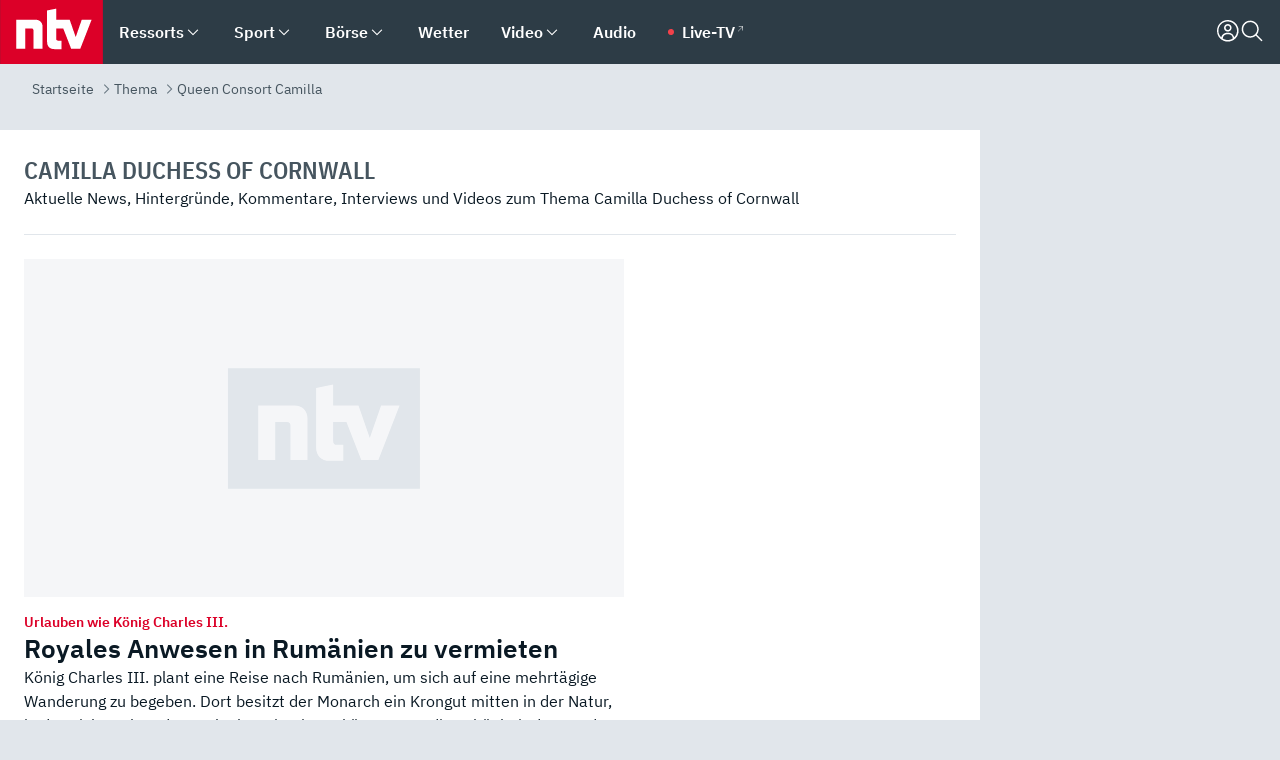

--- FILE ---
content_type: text/html; charset=utf-8
request_url: https://www.n-tv.de/thema/queen-consort-camilla/archiv-10
body_size: 146968
content:
<!DOCTYPE html><html lang="de"><head><meta charSet="utf-8" data-next-head=""/><meta name="viewport" content="width=device-width, initial-scale=1" data-next-head=""/><title data-next-head="">Camilla Duchess of Cornwall - Nachrichten, Hintergründe  und Videos Seite 10 - ntv.de</title><meta http-equiv="Content-Security-Policy" content="upgrade-insecure-requests" data-next-head=""/><meta name="author" content="n-tv NACHRICHTEN" data-next-head=""/><meta name="copyright" content="ntv Nachrichten" data-next-head=""/><meta name="description" content="Nachrichten und Informationen auf einen Blick. Artikelsammlung von n-tv.de zum Thema Queen Consort Camilla" data-next-head=""/><meta name="keywords" content="" data-next-head=""/><meta name="apple-itunes-app" content="app-id=337056601, app-argument=https://www.n-tv.de/thema/queen-consort-camilla/archiv-10" data-next-head=""/><meta name="robots" content="index, follow, noodp, noarchive, max-snippet:-1, max-image-preview:large, max-video-preview:-1" data-next-head=""/><meta property="fb:page_id" content="126049165307" data-next-head=""/><meta property="fb:pages" content="126049165307" data-next-head=""/><meta property="fb:pages" content="316889911843737" data-next-head=""/><meta property="fb:pages" content="562044130636828" data-next-head=""/><meta property="fb:pages" content="185547961302" data-next-head=""/><meta property="fb:pages" content="395222497292915" data-next-head=""/><meta property="fb:pages" content="1523181867965006" data-next-head=""/><meta property="fb:pages" content="1043228319087008" data-next-head=""/><meta property="fb:pages" content="741781229203281" data-next-head=""/><meta property="fb:pages" content="407682426071619" data-next-head=""/><meta property="fb:pages" content="780034435493567" data-next-head=""/><meta property="fb:pages" content="643254482528275" data-next-head=""/><meta property="fb:pages" content="1837260013270512" data-next-head=""/><meta property="fb:pages" content="368231650215080" data-next-head=""/><meta property="fb:pages" content="120920144621255" data-next-head=""/><meta property="fb:pages" content="1413412578758102" data-next-head=""/><meta name="google-site-verification" content="txr0UkB7uF5BxzK_kM9zfhlh5vLdmFekG7LJ_BKwDfk" data-next-head=""/><meta name="pocket-site-verification" content="d8cc89af247ee1dabcbbd091d848a1" data-next-head=""/><meta name="p:domain_verify" content="29ffec94ca07d208e323392915ace209" data-next-head=""/><meta name="msvalidate.01" content="38C91D064B7E276791191C393B93EB23" data-next-head=""/><link rel="alternate" type="application/rss+xml" href="https://www.n-tv.de/thema/rss" data-next-head=""/><link rel="shortcut icon" href="/favicon.ico" data-next-head=""/><link rel="apple-touch-icon-precomposed" sizes="144x144" href="/apple-touch-icon-144x144-precomposed.png" data-next-head=""/><link rel="apple-touch-icon-precomposed" sizes="114x114" href="/apple-touch-icon-114x114-precomposed.png" data-next-head=""/><link rel="apple-touch-icon-precomposed" sizes="72x72" href="/apple-touch-icon-72x72-precomposed.png" data-next-head=""/><link rel="apple-touch-icon-precomposed" href="/apple-touch-icon-57x57-precomposed.png" data-next-head=""/><link rel="publisher" href="https://plus.google.com/118398504470807896139" data-next-head=""/><link rel="preload" href="/_next/static/media/fddff1087a1c2d83-s.p.woff2" as="font" type="font/woff2" crossorigin="anonymous" data-next-font="size-adjust"/><link rel="preload" href="/_next/static/media/eced63159c168414-s.p.woff2" as="font" type="font/woff2" crossorigin="anonymous" data-next-font="size-adjust"/><link rel="preload" href="/_next/static/media/a6cb01422af61021-s.p.woff2" as="font" type="font/woff2" crossorigin="anonymous" data-next-font="size-adjust"/><link rel="preload" href="/_next/static/media/d6b236d59080f586-s.p.woff2" as="font" type="font/woff2" crossorigin="anonymous" data-next-font="size-adjust"/><link rel="preload" href="/_next/static/media/1c626168cca93b06-s.p.woff2" as="font" type="font/woff2" crossorigin="anonymous" data-next-font="size-adjust"/><link rel="preload" href="/_next/static/css/619668a7c5632b45.css" as="style"/><link rel="preload" href="/_next/static/css/54b286e04d222c64.css" as="style"/><link rel="preload" href="/_next/static/css/bd6519a5e89b6484.css" as="style"/><link rel="preload" href="/_next/static/css/06b47e2e02df66d2.css" as="style"/><link rel="preload" href="/_next/static/css/7a1b97a1f388b369.css" as="style"/><link rel="preload" href="/_next/static/css/1f36e871e3dd0d87.css" as="style"/><link rel="preload" href="/_next/static/css/d84fa9443ecac233.css" as="style"/><link rel="preload" href="/_next/static/css/89b8c6ec2b6dec53.css" as="style"/><link rel="preload" href="/_next/static/css/c2f2225c5ff53f51.css" as="style"/><link rel="preload" href="/_next/static/css/4916aaa5355407e8.css" as="style"/><script type="application/ld+json" data-next-head="">{"@context":"http://schema.org","publisher":{"@type":"Organization","name":"ntv NACHRICHTEN","logo":{"@type":"ImageObject","url":"/logo.svg"}},"@type":"WebPage","mainEntityOfPage":"https://www.n-tv.de/thema/queen-consort-camilla/archiv-10","name":"Camilla Duchess of Cornwall - Nachrichten, Hintergründe  und Videos Seite 10 - ntv.de","headline":"Camilla Duchess of Cornwall - Nachrichten, Hintergründe  und Videos Seite 10 - ntv.de","url":"https://www.n-tv.de/thema/queen-consort-camilla/archiv-10"}</script><script type="application/ld+json" data-next-head="">{"@context":"http://schema.org","@type":"BreadcrumbList","itemListElement":[{"item":{"name":"Startseite","@id":"https://www.n-tv.de/"},"@type":"ListItem","position":1},{"item":{"name":"Thema","@id":"https://www.n-tv.de/thema/"},"@type":"ListItem","position":2},{"item":{"name":"Queen Consort Camilla","@id":"https://www.n-tv.de/thema/queen-consort-camilla"},"@type":"ListItem","position":3}]}</script><script id="iab-stub" data-nscript="beforeInteractive">
				// IAB stub
 				!function () { var e = function () { var e, t = "__tcfapiLocator", a = [], n = window; for (; n;) { try { if (n.frames[t]) { e = n; break } } catch (e) { } if (n === window.top) break; n = n.parent } e || (!function e() { var a = n.document, r = !!n.frames[t]; if (!r) if (a.body) { var i = a.createElement("iframe"); i.style.cssText = "display:none", i.name = t, a.body.appendChild(i) } else setTimeout(e, 5); return !r }(), n.__tcfapi = function () { for (var e, t = arguments.length, n = new Array(t), r = 0; r < t; r++)n[r] = arguments[r]; if (!n.length) return a; if ("setGdprApplies" === n[0]) n.length > 3 && 2 === parseInt(n[1], 10) && "boolean" == typeof n[3] && (e = n[3], "function" == typeof n[2] && n[2]("set", !0)); else if ("ping" === n[0]) { var i = { gdprApplies: e, cmpLoaded: !1, cmpStatus: "stub" }; "function" == typeof n[2] && n[2](i) } else a.push(n) }, n.addEventListener("message", (function (e) { var t = "string" == typeof e.data, a = {}; try { a = t ? JSON.parse(e.data) : e.data } catch (e) { } var n = a.__tcfapiCall; n && window.__tcfapi(n.command, n.version, (function (a, r) { var i = { __tcfapiReturn: { returnValue: a, success: r, callId: n.callId } }; t && (i = JSON.stringify(i)), e.source.postMessage(i, "*") }), n.parameter) }), !1)) }; "undefined" != typeof module ? module.exports = e : e() }();
        window._sp_queue = [];
			</script><link rel="stylesheet" href="/_next/static/css/619668a7c5632b45.css" data-n-g=""/><link rel="stylesheet" href="/_next/static/css/54b286e04d222c64.css" data-n-p=""/><link rel="stylesheet" href="/_next/static/css/bd6519a5e89b6484.css"/><link rel="stylesheet" href="/_next/static/css/06b47e2e02df66d2.css"/><link rel="stylesheet" href="/_next/static/css/7a1b97a1f388b369.css"/><link rel="stylesheet" href="/_next/static/css/1f36e871e3dd0d87.css"/><link rel="stylesheet" href="/_next/static/css/d84fa9443ecac233.css"/><link rel="stylesheet" href="/_next/static/css/89b8c6ec2b6dec53.css"/><link rel="stylesheet" href="/_next/static/css/c2f2225c5ff53f51.css"/><link rel="stylesheet" href="/_next/static/css/4916aaa5355407e8.css"/><noscript data-n-css=""></noscript><script defer="" noModule="" src="/_next/static/chunks/polyfills-42372ed130431b0a.js"></script><script id="webpush-lib" src="/webpush/webpush.js" defer="" data-nscript="beforeInteractive"></script><script id="iframeResizer" src="/iframeResizer.min.js" defer="" data-nscript="beforeInteractive"></script><script defer="" src="/_next/static/chunks/1229.024bf05f909c3e8c.js"></script><script defer="" src="/_next/static/chunks/544.09d7383b48abf164.js"></script><script defer="" src="/_next/static/chunks/5970.692f32f708d53b72.js"></script><script defer="" src="/_next/static/chunks/6948.f00620bcc22244f2.js"></script><script defer="" src="/_next/static/chunks/5748.71948c8f23de309a.js"></script><script defer="" src="/_next/static/chunks/7896.b8995d7081040df2.js"></script><script defer="" src="/_next/static/chunks/508.6fe9e668b4cbaa10.js"></script><script defer="" src="/_next/static/chunks/1656.c9e5265be15720de.js"></script><script defer="" src="/_next/static/chunks/2880.bc899c05d960254b.js"></script><script defer="" src="/_next/static/chunks/1642.5b55b0e87004c0a4.js"></script><script defer="" src="/_next/static/chunks/1659.8efa8f81ca88b9c5.js"></script><script defer="" src="/_next/static/chunks/4047.211f9d02a136f691.js"></script><script src="/_next/static/chunks/webpack-7c65c3c847258272.js" defer=""></script><script src="/_next/static/chunks/framework-77dff60c8c44585c.js" defer=""></script><script src="/_next/static/chunks/main-c369251bbc331e0f.js" defer=""></script><script src="/_next/static/chunks/pages/_app-2c2c703fd86eadba.js" defer=""></script><script src="/_next/static/chunks/8548-87ef5762240d4e64.js" defer=""></script><script src="/_next/static/chunks/pages/%5B%5B...all%5D%5D-187d881c0982e370.js" defer=""></script><script src="/_next/static/iJWIyqWCDhGQr5wLr9urw/_buildManifest.js" defer=""></script><script src="/_next/static/iJWIyqWCDhGQr5wLr9urw/_ssgManifest.js" defer=""></script><style id="__jsx-668642668">:root{--ibm-plex-sans:'IBMPlexSans', 'IBMPlexSans Fallback';--ibm-plex-sans-condensed:'IBMPlexSansCondensed', 'IBMPlexSansCondensed Fallback'}html{font-family:'IBMPlexSans', 'IBMPlexSans Fallback'}</style></head><body><div id="__next"><header class="Header_header__MwWvM "><nav aria-label="Globale Navigation"><div class="Header_wrapper__PJAKW"><div class="Header_inner__PU1JS"><a href="/" class="Header_logo__V9h3K"><svg viewBox="0 0 1384 862" focusable="false" role="img" name="ntv Logo"><title>ntv</title><path id="TRAEGER_x5F_ROT" d="M0 0h1384v862H0z" style="clip-rule:evenodd;fill:rgb(220, 0, 40);fill-rule:evenodd"></path><g id="ntv_1_" transform="translate(-268.5,-109)"><g id="g3683"><path d="M747 375.3H486v390.1h122.2V492.8h83.3c17.1 0 25.9 8.4 25.9 26v246.6h122.2V468.1c0-54.9-37.7-92.8-92.6-92.8zm620.7-.2-81.2 233.4-81-233.4h-181.9V225.6l-122.2 24.2v425.3c0 58.9 36.6 95.6 95.8 95.6h99.5V656.3h-46.9c-15.7 0-26.1-5.8-26.1-27.2V492.9h95.3l106.4 272.9h122.7l152.3-390.7z" id="path3681" style="fill:rgb(255, 255, 255)"></path></g></g></svg></a><nav role="none" class="menu-desktop_header-menu__23xp2"><ul role="menu" aria-label="Hauptnavigation" class="menu-desktop_top__a3CQZ"><li class="menu-desktop_level0__YuC7o" tabindex="-1"><div class="menu-desktop_itemwrapper__8WzFL"><a tabindex="0" href="/ressorts/" target="_self" title="Ressorts" data-testid="menulink"><span class="Typography_text-default__P3otY Typography_weight-bold__uT6mq">Ressorts</span></a><button role="menuitem" aria-haspopup="menu" aria-expanded="false" aria-label="Untermenü für Ressorts" data-testid="menu-item-button"><svg viewBox="0 0 24 24" width="18" height="18" fill="currentColor" focusable="false" role="img" aria-hidden="true" data-testid="icon"><title></title><path d="M12.0004 17.9852L4.90039 10.8852L6.0004 9.78516L12.0004 15.7852L18.0004 9.78516L19.1004 10.8852L12.0004 17.9852Z"></path></svg></button></div><div class="menu-desktop_menu-ssr__HlR7r" aria-label="Ressorts Untermenü" role="menu"><ul><li><a href="/mediathek/bilderserien/" target="_self" title="Bilderserien">Bilderserien</a></li><li><a href="/politik/" target="_self" title="Politik">Politik</a><div aria-label="Politik Untermenü" role="menu"><ul><li><a href="/politik/" target="_self" title="Meldungen">Meldungen</a></li><li><a href="/politik/politik_kommentare/" target="_self" title="Kommentare">Kommentare</a></li><li><a href="/politik/politik_wieduwilts_woche/" target="_self" title="Wieduwilts Woche">Wieduwilts Woche</a></li></ul></div></li><li><a href="/wirtschaft/" target="_self" title="Wirtschaft">Wirtschaft</a><div aria-label="Wirtschaft Untermenü" role="menu"><ul><li><a href="/wirtschaft/" target="_self" title="Meldungen">Meldungen</a></li><li><a href="/wirtschaft/termine/" target="_self" title="Termine">Termine</a></li><li><a href="/wirtschaft/wirtschaft_startup/" target="_self" title="Startup">Startup</a></li></ul></div></li><li><a href="/boersenkurse/" target="_self" title="Börse">Börse</a><div aria-label="Börse Untermenü" role="menu"><ul><li><a href="/boersenkurse/Auf_einen_Blick/" target="_self" title="Auf einen Blick">Auf einen Blick</a></li><li><a href="/boersenkurse/aktien/" target="_self" title="Aktien &amp; Indizes">Aktien &amp; Indizes</a><div aria-label="Aktien &amp; Indizes Untermenü" role="menu"><ul><li><a href="/boersenkurse/indizes/dax-159096" target="_self" title="Dax">Dax</a></li><li><a href="/boersenkurse/indizes/tecdax-158375" target="_self" title="TecDax">TecDax</a></li><li><a href="/boersenkurse/indizes/mdax-159090" target="_self" title="MDax">MDax</a></li><li><a href="/boersenkurse/indizes/sdax-159191" target="_self" title="SDax">SDax</a></li><li><a href="/boersenkurse/indizes/gex-144687" target="_self" title="Gex">Gex</a></li><li><a href="/boersenkurse/indizes/hdax-159097" target="_self" title="HDax">HDax</a></li><li><a href="/boersenkurse/indizes/e-stoxx-50-159194" target="_self" title="EuroStoxx">EuroStoxx</a></li><li><a href="/boersenkurse/indizes/stoxx50-159196" target="_self" title="Stoxx50">Stoxx50</a></li><li><a href="/boersenkurse/indizes/infront-usa-industrial-9451139" target="_self" title="Dow Jones">Dow Jones</a></li><li><a href="/boersenkurse/indizes/nasdaq-100-149002" target="_self" title="Nasdaq">Nasdaq</a></li><li><a href="/boersenkurse/indizes/nikkei-148429" target="_self" title="Nikkei">Nikkei</a></li></ul></div></li><li><a href="/boersenkurse/devisen/" target="_self" title="Devisen">Devisen</a></li><li><a href="/boersenkurse/rohstoffe/" target="_self" title="Rohstoffe">Rohstoffe</a></li><li><a href="/boersenkurse/zertifikate/" target="_self" title="ntv Zertifikate">ntv Zertifikate</a></li><li><a href="/boersenkurse/fonds/" target="_self" title="ntv Fonds">ntv Fonds</a></li><li><a href="/boersenkurse/fonds_und_etf/" target="_self" title="Fonds &amp; ETF">Fonds &amp; ETF</a></li><li><a href="/boersenkurse/anleihen/" target="_self" title="Anleihen">Anleihen</a></li><li><a href="/boersenkurse/altersvorsorge/" target="_self" title="ntv Altersvorsorge">ntv Altersvorsorge</a></li><li><a href="/boersenkurse/Geldanlage-Check/" target="_self" title="ntv Geldanlage-Check">ntv Geldanlage-Check</a></li><li><a href="/wirtschaft/der_boersen_tag/" target="_self" title="Börsen-Tag - Archiv">Börsen-Tag - Archiv</a></li></ul></div></li><li><a href="/sport/" target="_self" title="Sport">Sport</a><div aria-label="Sport Untermenü" role="menu"><ul><li><a href="https://www.n-tv.de/sport/ergebnisse/heute-live" target="_self" title="Live-Kalender">Live-Kalender</a></li><li><a href="/sport/" target="_self" title="Meldungen">Meldungen</a></li><li><a href="/sport/fussball/" target="_self" title="Fußball">Fußball</a><div aria-label="Fußball Untermenü" role="menu"><ul><li><a href="/sport/fussball/fussball_kolumnen/" target="_self" title="Kolumnen">Kolumnen</a></li><li><a href="https://www.n-tv.de/sport/ergebnisse/fussball/bundesliga/spiele-und-ergebnisse/" target="_self" title="Bundesliga">Bundesliga</a></li><li><a href="https://www.n-tv.de/sport/ergebnisse/fussball/2-bundesliga/spiele-und-ergebnisse/" target="_self" title="2. Bundesliga">2. Bundesliga</a></li><li><a href="https://www.n-tv.de/sport/ergebnisse/fussball/3-liga/spiele-und-ergebnisse/" target="_self" title="3. Liga">3. Liga</a></li><li><a href="https://www.n-tv.de/sport/ergebnisse/fussball/dfb-pokal/spiele-und-ergebnisse/" target="_self" title="DFB-Pokal">DFB-Pokal</a></li><li><a href="https://www.n-tv.de/sport/ergebnisse/fussball/frauen-bundesliga/spiele-und-ergebnisse/" target="_self" title="Bundesliga der Frauen">Bundesliga der Frauen</a></li><li><a href="https://www.n-tv.de/sport/ergebnisse/fussball/uefa-champions-league/spiele-und-ergebnisse/" target="_self" title="Champions League">Champions League</a></li><li><a href="https://www.n-tv.de/sport/ergebnisse/fussball/uefa-europa-league/spiele-und-ergebnisse/" target="_self" title="Europa League">Europa League</a></li><li><a href="https://www.n-tv.de/sport/ergebnisse/fussball/co6395/europa-conference-league/spiele-und-ergebnisse/" target="_self" title="Europa Conference League">Europa Conference League</a></li><li><a href="https://www.n-tv.de/sport/ergebnisse/fussball/premier-league/spiele-und-ergebnisse/" target="_self" title="Premier League">Premier League</a></li><li><a href="https://www.n-tv.de/sport/ergebnisse/fussball/primera-division/spiele-und-ergebnisse/" target="_self" title="Primera Division">Primera Division</a></li><li><a href="https://www.n-tv.de/sport/ergebnisse/fussball/serie-a/spiele-und-ergebnisse/" target="_self" title="Serie A">Serie A</a></li><li><a href="https://www.n-tv.de/sport/ergebnisse/fussball/ligue-1/spiele-und-ergebnisse/" target="_self" title="Ligue 1">Ligue 1</a></li><li><a href="https://www.n-tv.de/sport/ergebnisse/fussball/nations-league-a/spiele-und-ergebnisse/" target="_self" title="Nations League">Nations League</a></li><li><a href="https://www.n-tv.de/sport/ergebnisse/fussball/wettbewerbe/" target="_self" title="Alle Wettbewerbe">Alle Wettbewerbe</a></li></ul></div></li><li><a href="https://www.n-tv.de/sport/ergebnisse/american-football/nfl/spiele-und-ergebnisse/" target="_self" title="NFL">NFL</a></li><li><a href="/sport/formel1/" target="_self" title="Motorsport">Motorsport</a></li><li><a href="https://www.n-tv.de/sport/ergebnisse/tennis/heute-live" target="_self" title="Tennis">Tennis</a></li><li><a href="https://www.n-tv.de/sport/ergebnisse/handball/" target="_self" title="Handball">Handball</a></li><li><a href="https://www.n-tv.de/sport/ergebnisse/basketball/wettbewerbe/" target="_self" title="Basketball">Basketball</a></li><li><a href="https://www.n-tv.de/sport/ergebnisse/eishockey/wettbewerbe/" target="_self" title="Eishockey">Eishockey</a></li><li><a href="/sport/mma/" target="_self" title="Mixed Martial Arts">Mixed Martial Arts</a></li><li><a href="/sport/der_sport_tag/" target="_self" title="Sport-Tag - Archiv">Sport-Tag - Archiv</a></li><li><a href="https://gutscheine.n-tv.de/" target="_self" title="Gutscheine">Gutscheine<span> Anzeige</span></a><div aria-label="Gutscheine Untermenü" role="menu"><ul><li><a href="https://gutscheine.n-tv.de/gutscheine/adidas-shop" target="_self" title="Adidas">Adidas</a></li><li><a href="https://gutscheine.n-tv.de/gutscheine/engelhorn" target="_self" title="Engelhorn">Engelhorn</a></li><li><a href="https://gutscheine.n-tv.de/gutscheine/vans" target="_self" title="Vans">Vans</a></li><li><a href="https://gutscheine.n-tv.de/gutscheine/sportscheck" target="_self" title="SportScheck">SportScheck</a></li><li><a href="https://gutscheine.n-tv.de/gutscheine/11teamsports" target="_self" title="11teamsports">11teamsports</a></li></ul></div></li></ul></div></li><li><a href="/panorama/" target="_self" title="Panorama">Panorama</a><div aria-label="Panorama Untermenü" role="menu"><ul><li><a href="/panorama/" target="_self" title="Meldungen">Meldungen</a></li></ul></div></li><li><a href="/leute/" target="_self" title="Unterhaltung">Unterhaltung</a><div aria-label="Unterhaltung Untermenü" role="menu"><ul><li><a href="/leute/" target="_self" title="Überblick">Überblick</a></li><li><a href="/leute/tv/" target="_self" title="TV">TV</a></li><li><a href="/leute/film/" target="_self" title="Filme und Serien">Filme und Serien</a></li><li><a href="/leute/musik/" target="_self" title="Musik">Musik</a></li><li><a href="/leute/buecher/" target="_self" title="Bücher">Bücher</a></li><li><a href="/leute/hoerbuecher/" target="_self" title="Hörbücher">Hörbücher</a></li><li><a href="/mediathek/bilderserien/unterhaltung/Schoenes-Wochenende-Cartoons-von-OL-article20772304.html" target="_self" title="Schönes Wochenende">Schönes Wochenende</a></li><li><a href="https://gutscheine.n-tv.de/" target="_blank" rel="noopener noreferrer noFollow" title="Gutscheine">Gutscheine<span> Anzeige</span></a><div aria-label="Gutscheine Untermenü" role="menu"><ul><li><a href="https://gutscheine.n-tv.de/gutscheine/amazon" target="_blank" rel="noopener noreferrer noFollow" title="Amazon">Amazon</a></li><li><a href="https://gutscheine.n-tv.de/gutscheine/thalia" target="_blank" rel="noopener noreferrer noFollow" title="Thalia">Thalia</a></li><li><a href="https://gutscheine.n-tv.de/gutscheine/buecher-de" target="_blank" rel="noopener noreferrer noFollow" title="buecher.de">buecher.de</a></li><li><a href="https://gutscheine.n-tv.de/gutscheine/saturn" target="_blank" rel="noopener noreferrer noFollow" title="Saturn">Saturn</a></li><li><a href="https://gutscheine.n-tv.de/gutscheine/mmoga" target="_blank" rel="noopener noreferrer noFollow" title="MMOGA">MMOGA</a></li></ul></div></li></ul></div></li><li><a href="/technik/" target="_self" title="Technik">Technik</a><div aria-label="Technik Untermenü" role="menu"><ul><li><a href="/technik/" target="_self" title="Meldungen">Meldungen</a></li><li><a href="https://www.n-tvspiele.de/" target="_self" rel="noFollow" title="Spiele">Spiele</a></li><li><a href="https://gutscheine.n-tv.de/" target="_blank" rel="noopener noreferrer noFollow" title="Gutscheine">Gutscheine<span> Anzeige</span></a><div aria-label="Gutscheine Untermenü" role="menu"><ul><li><a href="https://gutscheine.n-tv.de/gutscheine/notebooksbilliger" target="_blank" rel="noopener noreferrer noFollow" title="notebooksbilliger.de">notebooksbilliger.de</a></li><li><a href="https://gutscheine.n-tv.de/gutscheine/alternate" target="_blank" rel="noopener noreferrer noFollow" title="Alternate">Alternate</a></li><li><a href="https://gutscheine.n-tv.de/gutscheine/medion" target="_blank" rel="noopener noreferrer noFollow" title="MEDION">MEDION</a></li><li><a href="https://gutscheine.n-tv.de/gutscheine/dein-handyde" target="_blank" rel="noopener noreferrer noFollow" title="deinhandy.de">deinhandy.de</a></li><li><a href="https://gutscheine.n-tv.de/gutscheine/samsung" target="_blank" rel="noopener noreferrer noFollow" title="SAMSUNG">SAMSUNG</a></li></ul></div></li></ul></div></li><li><a href="/ratgeber/" target="_self" title="Ratgeber">Ratgeber</a><div aria-label="Ratgeber Untermenü" role="menu"><ul><li><a href="/ratgeber/" target="_self" title="Meldungen">Meldungen</a></li><li><a href="/ratgeber/ntv_Service/" target="_self" title="ntv Service">ntv Service</a></li><li><a href="/ratgeber/tests/" target="_self" title="Tests">Tests</a></li><li><a href="/ratgeber/vergleichsrechner/" target="_self" title="Vergleichsrechner">Vergleichsrechner</a></li><li><a href="https://www.n-tv.de/native/leben/Thema-Leben-article19986903.html?an=s:spezial_973714_ista_wtt-a:1-t:n" target="_blank" rel="noopener noreferrer noFollow" title="Smart Living">Smart Living</a></li></ul></div></li><li><a href="/produkt-check/" target="_self" title="Produkt-Check">Produkt-Check</a><div aria-label="Produkt-Check Untermenü" role="menu"><ul><li><a href="/produkt-check/kueche/" target="_self" title="Produkt-Check Küche">Produkt-Check Küche</a></li><li><a href="/produkt-check/technik/" target="_self" title="Produkt-Check Technik ">Produkt-Check Technik </a></li><li><a href="/produkt-check/sport-freizeit/" target="_self" title="Produkt-Check Sport &amp; Freizeit">Produkt-Check Sport &amp; Freizeit</a></li><li><a href="/produkt-check/beauty-gesundheit/" target="_self" title="Produkt-Check Beauty &amp; Gesundheit ">Produkt-Check Beauty &amp; Gesundheit </a></li><li><a href="/produkt-check/haushalt-garten/" target="_self" title="Produkt-Check Haushalt &amp; Garten">Produkt-Check Haushalt &amp; Garten</a></li></ul></div></li><li><a href="/wissen/" target="_self" title="Wissen">Wissen</a><div aria-label="Wissen Untermenü" role="menu"><ul><li><a href="/wissen/" target="_self" title="Meldungen">Meldungen</a></li><li><a href="/wissen/frageantwort/" target="_self" title="Frage &amp; Antwort">Frage &amp; Antwort</a></li><li><a href="/wissen/Fakten_und_Mythen/" target="_self" title="Fakten &amp; Mythen">Fakten &amp; Mythen</a></li><li><a href="/wissen/fundsache/" target="_self" title="Fundsache">Fundsache</a></li></ul></div></li><li><a href="/auto/" target="_self" title="Auto">Auto</a><div aria-label="Auto Untermenü" role="menu"><ul><li><a href="/auto/" target="_self" title="Meldungen">Meldungen</a></li><li><a href="/auto/auto_geschichte/" target="_self" title="Automobil-Geschichte">Automobil-Geschichte</a></li><li><a href="/auto/praxistest/" target="_self" title="Praxistest">Praxistest</a></li><li><a href="/auto/gebrauchte/" target="_self" title="Gebrauchte">Gebrauchte</a></li><li><a href="/auto/auto_funktioniert/" target="_self" title="Wie funktioniert ...?">Wie funktioniert ...?</a></li><li><a href="https://gutscheine.n-tv.de/" target="_blank" rel="noopener noreferrer noFollow" title="Gutscheine">Gutscheine<span> Anzeige</span></a><div aria-label="Gutscheine Untermenü" role="menu"><ul><li><a href="https://gutscheine.n-tv.de/gutscheine/kfzteile24" target="_blank" rel="noopener noreferrer noFollow" title="kfzteile24">kfzteile24</a></li><li><a href="https://gutscheine.n-tv.de/gutscheine/atu" target="_blank" rel="noopener noreferrer noFollow" title="A.T.U">A.T.U</a></li><li><a href="https://gutscheine.n-tv.de/gutscheine/reifendirekt" target="_blank" rel="noopener noreferrer noFollow" title="Reifendirekt">Reifendirekt</a></li><li><a href="https://gutscheine.n-tv.de/gutscheine/sixt" target="_blank" rel="noopener noreferrer noFollow" title="Sixt">Sixt</a></li><li><a href="https://gutscheine.n-tv.de/gutscheine/tirendo" target="_blank" rel="noopener noreferrer noFollow" title="Tirendo">Tirendo</a></li></ul></div></li><li><a href="https://autoleasing.n-tv.de/" target="_blank" rel="noopener noreferrer noFollow" title="Autoleasing">Autoleasing</a></li></ul></div></li><li><a href="/shopping-und-service/" target="_self" title="Shopping &amp; Service">Shopping &amp; Service</a><div aria-label="Shopping &amp; Service Untermenü" role="menu"><ul><li><a href="https://autoleasing.n-tv.de/" target="_self" title="Autoleasing">Autoleasing</a></li><li><a href="https://www.n-tv.de/broker-vergleich/" target="_self" title="Broker-Vergleich">Broker-Vergleich</a></li><li><a href="https://www.n-tv.de/casino-vergleich/" target="_self" title="Online Casino Vergleich">Online Casino Vergleich</a></li><li><a href="https://www.n-tv.de/sportwetten/" target="_self" title="Sportwetten">Sportwetten</a></li><li><a href="https://www.n-tv.de/energieeffizientes-wohnen/" target="_self" title="Energieeffizientes Wohnen">Energieeffizientes Wohnen</a></li><li><a href="https://gutscheine.n-tv.de/" target="_self" title="Gutscheine">Gutscheine<span> Anzeige</span></a></li><li><a href="https://www.n-tv.de/webtools-im-vergleich/" target="_self" title="Webtools im Vergleich">Webtools im Vergleich</a></li><li><a href="https://www.n-tv.de/online-sprachschule/" target="_self" title="Online Sprachschule">Online Sprachschule</a></li><li><a href="https://www.n-tv.de/vergleich/" target="_self" title="Produktvergleiche">Produktvergleiche</a></li><li><a href="https://unternehmen.n-tv.de/" target="_self" title="Unternehmen">Unternehmen<span> Anzeige</span></a></li><li><a href="https://www.n-tv.de/ratgeber/vergleichsrechner/" target="_self" title="Vergleichsrechner">Vergleichsrechner</a></li><li><a href="https://www.n-tv.de/kreditvergleich/" target="_self" title="Kreditvergleich">Kreditvergleich</a></li><li><a href="https://www.n-tv.de/wettanbieter-vergleich/" target="_self" title="Wettanbieter Vergleich">Wettanbieter Vergleich</a></li><li><a href="https://www.n-tv.de/geschaeftskonto-vergleich/" target="_blank" rel="noopener noreferrer" title="Geschäftskonto Vergleich">Geschäftskonto Vergleich</a></li></ul></div></li><li><a href="/infografik/" target="_self" title="Infografik">Infografik</a></li><li><a href="/regionales/" target="_self" title="Regionales">Regionales</a><div aria-label="Regionales Untermenü" role="menu"><ul><li><a href="/regionales/baden-wuerttemberg/" target="_self" title="Baden-Württemberg">Baden-Württemberg</a></li><li><a href="/regionales/bayern/" target="_self" title="Bayern">Bayern</a></li><li><a href="/regionales/berlin-und-brandenburg/" target="_self" title="Berlin &amp; Brandenburg">Berlin &amp; Brandenburg</a></li><li><a href="/regionales/hamburg-und-schleswig-holstein/" target="_self" title="Hamburg &amp; Schleswig-Holstein">Hamburg &amp; Schleswig-Holstein</a></li><li><a href="/regionales/hessen/" target="_self" title="Hessen">Hessen</a></li><li><a href="/regionales/mecklenburg-vorpommern/" target="_self" title="Mecklenburg-Vorpommern">Mecklenburg-Vorpommern</a></li><li><a href="/regionales/niedersachsen-und-bremen/" target="_self" title="Niedersachsen &amp; Bremen">Niedersachsen &amp; Bremen</a></li><li><a href="/regionales/nordrhein-westfalen/" target="_self" title="Nordrhein-Westfalen">Nordrhein-Westfalen</a></li><li><a href="/regionales/rheinland-pfalz-und-saarland/" target="_self" title="Rheinland-Pfalz &amp; Saarland">Rheinland-Pfalz &amp; Saarland</a></li><li><a href="/regionales/sachsen/" target="_self" title="Sachsen">Sachsen</a></li><li><a href="/regionales/sachsen-anhalt/" target="_self" title="Sachsen-Anhalt">Sachsen-Anhalt</a></li><li><a href="/regionales/thueringen/" target="_self" title="Thüringen">Thüringen</a></li></ul></div></li><li><a href="/der_tag/alle_tage/" target="_self" title="Alle Tage">Alle Tage</a><div aria-label="Alle Tage Untermenü" role="menu"><ul><li><a href="/der_tag/" target="_self" title="Der Tag - Archiv">Der Tag - Archiv</a></li><li><a href="/wirtschaft/der_boersen_tag/" target="_self" title="Der Börsen-Tag - Archiv">Der Börsen-Tag - Archiv</a></li><li><a href="/sport/der_sport_tag/" target="_self" title="Der Sport-Tag - Archiv">Der Sport-Tag - Archiv</a></li></ul></div></li><li><a href="https://lotto.n-tv.de/" target="_blank" rel="noopener noreferrer noFollow" title="Lotto spielen">Lotto spielen<span> Anzeige</span></a></li></ul></div></li><li class="menu-desktop_level0__YuC7o" tabindex="-1"><div class="menu-desktop_itemwrapper__8WzFL"><a tabindex="0" href="/sport/" target="_self" title="Sport" data-testid="menulink"><span class="Typography_text-default__P3otY Typography_weight-bold__uT6mq">Sport</span></a><button role="menuitem" aria-haspopup="menu" aria-expanded="false" aria-label="Untermenü für Sport" data-testid="menu-item-button"><svg viewBox="0 0 24 24" width="18" height="18" fill="currentColor" focusable="false" role="img" aria-hidden="true" data-testid="icon"><title></title><path d="M12.0004 17.9852L4.90039 10.8852L6.0004 9.78516L12.0004 15.7852L18.0004 9.78516L19.1004 10.8852L12.0004 17.9852Z"></path></svg></button></div><div class="menu-desktop_menu-ssr__HlR7r" aria-label="Sport Untermenü" role="menu"><ul><li><a href="https://www.n-tv.de/sport/ergebnisse/heute-live" target="_self" title="Live-Kalender">Live-Kalender</a></li><li><a href="/sport/" target="_self" title="Meldungen">Meldungen</a></li><li><a href="/sport/fussball/" target="_self" title="Fußball">Fußball</a><div aria-label="Fußball Untermenü" role="menu"><ul><li><a href="/sport/fussball/fussball_kolumnen/" target="_self" title="Kolumnen">Kolumnen</a><div aria-label="Kolumnen Untermenü" role="menu"><ul><li><a href="/sport/fussball/redelings_nachspielzeit/" target="_self" title="Redelings Nachspielzeit">Redelings Nachspielzeit</a></li></ul></div></li><li><a href="https://www.n-tv.de/sport/ergebnisse/fussball/bundesliga/spiele-und-ergebnisse/" target="_self" title="Bundesliga">Bundesliga</a></li><li><a href="https://www.n-tv.de/sport/ergebnisse/fussball/2-bundesliga/spiele-und-ergebnisse/" target="_self" title="2. Bundesliga">2. Bundesliga</a></li><li><a href="https://www.n-tv.de/sport/ergebnisse/fussball/3-liga/spiele-und-ergebnisse/" target="_self" title="3. Liga">3. Liga</a></li><li><a href="https://www.n-tv.de/sport/ergebnisse/fussball/dfb-pokal/spiele-und-ergebnisse/" target="_self" title="DFB-Pokal">DFB-Pokal</a></li><li><a href="https://www.n-tv.de/sport/ergebnisse/fussball/frauen-bundesliga/spiele-und-ergebnisse/" target="_self" title="Bundesliga der Frauen">Bundesliga der Frauen</a></li><li><a href="https://www.n-tv.de/sport/ergebnisse/fussball/uefa-champions-league/spiele-und-ergebnisse/" target="_self" title="Champions League">Champions League</a></li><li><a href="https://www.n-tv.de/sport/ergebnisse/fussball/uefa-europa-league/spiele-und-ergebnisse/" target="_self" title="Europa League">Europa League</a></li><li><a href="https://www.n-tv.de/sport/ergebnisse/fussball/co6395/europa-conference-league/spiele-und-ergebnisse/" target="_self" title="Europa Conference League">Europa Conference League</a></li><li><a href="https://www.n-tv.de/sport/ergebnisse/fussball/premier-league/spiele-und-ergebnisse/" target="_self" title="Premier League">Premier League</a></li><li><a href="https://www.n-tv.de/sport/ergebnisse/fussball/primera-division/spiele-und-ergebnisse/" target="_self" title="La Liga">La Liga</a></li><li><a href="https://www.n-tv.de/sport/ergebnisse/fussball/serie-a/spiele-und-ergebnisse/" target="_self" title="Serie A">Serie A</a></li><li><a href="https://www.n-tv.de/sport/ergebnisse/fussball/ligue-1/spiele-und-ergebnisse/" target="_self" title="Ligue 1">Ligue 1</a></li><li><a href="https://www.n-tv.de/sport/ergebnisse/fussball/nations-league-a/spiele-und-ergebnisse/" target="_self" title="Nations League">Nations League</a></li><li><a href="https://www.n-tv.de/sport/ergebnisse/fussball/wettbewerbe/" target="_self" title="Alle Wettbewerbe">Alle Wettbewerbe</a></li></ul></div></li><li><a href="https://www.n-tv.de/sport/ergebnisse/american-football/nfl/spiele-und-ergebnisse/" target="_self" title="NFL">NFL</a></li><li><a href="/sport/formel1/" target="_self" title="Motorsport">Motorsport</a><div aria-label="Motorsport Untermenü" role="menu"><ul><li><a href="https://www.n-tv.de/sport/ergebnisse/motorsport/formel-1/kalender/" target="_self" title="Formel 1: Ticker">Formel 1: Ticker</a></li><li><a href="/sport/Porsche_Carrera_Cup/" target="_self" title="Porsche Carrera Cup">Porsche Carrera Cup<span> Anzeige</span></a></li><li><a href="/sport/Deutsche_Rallye_Meisterschaft/" target="_self" title="Deutsche Rally Meisterschaft">Deutsche Rally Meisterschaft<span> Anzeige</span></a></li></ul></div></li><li><a href="https://www.n-tv.de/sport/ergebnisse/tennis/heute-live" target="_self" title="Tennis">Tennis</a></li><li><a href="https://www.n-tv.de/sport/ergebnisse/handball/" target="_self" title="Handball">Handball</a></li><li><a href="https://www.n-tv.de/sport/ergebnisse/basketball/wettbewerbe/" target="_self" title="Basketball">Basketball</a></li><li><a href="https://www.n-tv.de/sport/ergebnisse/eishockey/wettbewerbe/" target="_self" title="Eishockey">Eishockey</a></li><li><a href="/sport/mma/" target="_self" title="Mixed Martial Arts">Mixed Martial Arts</a></li><li><a href="/sport/der_sport_tag/" target="_self" title="Sport-Tag - Archiv">Sport-Tag - Archiv</a></li></ul></div></li><li class="menu-desktop_level0__YuC7o" tabindex="-1"><div class="menu-desktop_itemwrapper__8WzFL"><a tabindex="0" href="/boersenkurse/" target="_self" title="Börse" data-testid="menulink"><span class="Typography_text-default__P3otY Typography_weight-bold__uT6mq">Börse</span></a><button role="menuitem" aria-haspopup="menu" aria-expanded="false" aria-label="Untermenü für Börse" data-testid="menu-item-button"><svg viewBox="0 0 24 24" width="18" height="18" fill="currentColor" focusable="false" role="img" aria-hidden="true" data-testid="icon"><title></title><path d="M12.0004 17.9852L4.90039 10.8852L6.0004 9.78516L12.0004 15.7852L18.0004 9.78516L19.1004 10.8852L12.0004 17.9852Z"></path></svg></button></div><div class="menu-desktop_menu-ssr__HlR7r" aria-label="Börse Untermenü" role="menu"><ul><li><a href="/boersenkurse/Auf_einen_Blick/" target="_self" title="Auf einen Blick">Auf einen Blick</a></li><li><a href="/boersenkurse/aktien/" target="_self" title="Aktien und Indizes">Aktien und Indizes</a><div aria-label="Aktien und Indizes Untermenü" role="menu"><ul><li><a href="/boersenkurse/indizes/dax-159096" target="_self" title="Dax">Dax</a></li><li><a href="/boersenkurse/indizes/tecdax-158375" target="_self" title="TecDax">TecDax</a></li><li><a href="/boersenkurse/indizes/mdax-159090" target="_self" title="MDax">MDax</a></li><li><a href="/boersenkurse/indizes/sdax-159191" target="_self" title="SDax">SDax</a></li><li><a href="/boersenkurse/indizes/gex-144687" target="_self" title="Gex">Gex</a></li><li><a href="/boersenkurse/indizes/hdax-159097" target="_self" title="HDax">HDax</a></li><li><a href="/boersenkurse/indizes/e-stoxx-50-159194" target="_self" title="EuroStoxx">EuroStoxx</a></li><li><a href="/boersenkurse/indizes/stoxx50-159196" target="_self" title="Stoxx50">Stoxx50</a></li><li><a href="/boersenkurse/indizes/infront-usa-industrial-9451139" target="_self" title="Dow Jones">Dow Jones</a></li><li><a href="/boersenkurse/indizes/nasdaq-100-149002" target="_self" title="Nasdaq">Nasdaq</a></li><li><a href="/boersenkurse/indizes/nikkei-148429" target="_self" title="Nikkei">Nikkei</a></li></ul></div></li><li><a href="/boersenkurse/devisen/" target="_self" title="Devisen">Devisen</a></li><li><a href="/boersenkurse/rohstoffe/" target="_self" title="Rohstoffe">Rohstoffe</a></li><li><a href="/boersenkurse/zertifikate/" target="_self" title="ntv Zertifikate">ntv Zertifikate</a></li><li><a href="/boersenkurse/fonds/" target="_self" title="ntv Fonds">ntv Fonds</a></li><li><a href="/boersenkurse/fonds_und_etf/" target="_self" title="Fonds &amp; ETF">Fonds &amp; ETF</a></li><li><a href="/boersenkurse/anleihen/" target="_self" title="Anleihen">Anleihen</a></li><li><a href="/boersenkurse/Geldanlage-Check/" target="_self" title="ntv Geldanlage-Check">ntv Geldanlage-Check</a></li><li><a href="/wirtschaft/der_boersen_tag/" target="_self" title="Börsen-Tag - Archiv">Börsen-Tag - Archiv</a></li></ul></div></li><li class="menu-desktop_level0__YuC7o" tabindex="-1"><div class="menu-desktop_itemwrapper__8WzFL"><a tabindex="0" href="/wetter/" target="_self" title="Wetter" data-testid="menulink"><span class="Typography_text-default__P3otY Typography_weight-bold__uT6mq">Wetter</span></a></div></li><li class="menu-desktop_level0__YuC7o" tabindex="-1"><div class="menu-desktop_itemwrapper__8WzFL"><a tabindex="0" href="/mediathek/videos/" target="_self" title="Video" data-testid="menulink"><span class="Typography_text-default__P3otY Typography_weight-bold__uT6mq">Video</span></a><button role="menuitem" aria-haspopup="menu" aria-expanded="false" aria-label="Untermenü für Video" data-testid="menu-item-button"><svg viewBox="0 0 24 24" width="18" height="18" fill="currentColor" focusable="false" role="img" aria-hidden="true" data-testid="icon"><title></title><path d="M12.0004 17.9852L4.90039 10.8852L6.0004 9.78516L12.0004 15.7852L18.0004 9.78516L19.1004 10.8852L12.0004 17.9852Z"></path></svg></button></div><div class="menu-desktop_menu-ssr__HlR7r" aria-label="Video Untermenü" role="menu"><ul><li><a href="/mediathek/videos/" target="_self" title="Top Videos">Top Videos</a></li><li><a href="/mediathek/videos/politik/" target="_self" title="Politik">Politik</a></li><li><a href="/mediathek/videos/wirtschaft/" target="_self" title="Wirtschaft">Wirtschaft</a></li><li><a href="/mediathek/videos/boerse/" target="_self" title="Börse">Börse</a></li><li><a href="/mediathek/videos/sport/" target="_self" title="Sport">Sport</a></li><li><a href="/mediathek/videos/panorama/" target="_self" title="Panorama">Panorama</a></li><li><a href="/mediathek/videos/unterhaltung/" target="_self" title="Unterhaltung">Unterhaltung</a></li><li><a href="/mediathek/videos/technik/" target="_self" title="Technik">Technik</a></li><li><a href="/mediathek/videos/ratgeber/" target="_self" title="Ratgeber">Ratgeber</a></li><li><a href="/mediathek/videos/wissen/" target="_self" title="Wissen">Wissen</a></li><li><a href="/mediathek/videos/auto/" target="_self" title="Auto">Auto</a></li><li><a href="/mediathek/videos/Dokumentationen/" target="_self" title="Dokumentationen">Dokumentationen</a></li></ul></div></li><li class="menu-desktop_level0__YuC7o" tabindex="-1"><div class="menu-desktop_itemwrapper__8WzFL"><a tabindex="0" href="/mediathek/audio/" target="_self" title="Audio" data-testid="menulink"><span class="Typography_text-default__P3otY Typography_weight-bold__uT6mq">Audio</span></a></div></li><li class="menu-desktop_level0__YuC7o menu-desktop_live__wsZ7i" tabindex="-1"><div class="menu-desktop_itemwrapper__8WzFL"><a tabindex="0" href="https://www.n-tv.de/mediathek/livestream/24-Stunden-ntv-Livestream-article9511936.html" target="_self" title="Live-TV" class="MenuLink_link__wNuth"><span class="Typography_text-default__P3otY Typography_weight-bold__uT6mq">Live-TV</span><svg viewBox="0 0 24 24" width="24" height="24" fill="currentColor" focusable="false" role="img" aria-hidden="true" data-testid="icon"><title></title><path d="M4.295 1.25v1.523h11.856L1.25 17.674l1.076 1.076L17.227 3.849v11.856h1.523V1.25z"></path></svg></a></div></li></ul><div class="menu-desktop_menu-ssr__HlR7r"><span><a href="/thema/" title="Aktuelle Themen">Aktuelle Themen:</a> </span><a href="https://www.n-tv.de/thema/donald-trump" title="Donald Trump">Donald Trump</a><a href="https://www.n-tv.de/thema/groenland" title="Grönland">Grönland</a><a href="https://www.n-tv.de/thema/weltwirtschaftsforum-davos" title="Weltwirtschaftsforum Davos">Weltwirtschaftsforum Davos</a><a href="https://www.n-tv.de/thema/angriff-auf-die-ukraine" title="Krieg in der Ukraine">Krieg in der Ukraine</a></div><div class="menu-desktop_icons__RqeKG"><a href="/mediathek/tv/" class="menu-desktop_live__wsZ7i"><span class="Typography_text-default__P3otY Typography_weight-bold__uT6mq">Live-TV</span></a><button title="Anmelden"><svg viewBox="0 0 24 24" width="24" height="24" fill="currentColor" focusable="false" role="img" data-testid="icon"><title>Anmelden</title><path d="M1 11.8C1 5.8 5.8 1 11.8 1C17.7 1 22.6 5.8 22.6 11.8C22.6 17.8 17.8 22.6 11.8 22.6C5.8 22.6 1 17.8 1 11.8ZM11.8 15.2C7.4 15.2 6.9 18.3 6.8 19.5C8.2 20.5 10 21 11.8 21C13.6 21 15.4 20.4 16.8 19.5C16.7 18.2 16.2 15.2 11.8 15.2ZM11.7 13.7C15.8 13.7 17.6 16 18.1 18.4C19.9 16.8 21 14.4 21 11.8C21 6.6 16.7 2.5 11.6 2.5C6.5 2.5 2.4 6.6 2.4 11.7C2.4 14.3 3.5 16.7 5.3 18.4C5.8 16 7.6 13.7 11.7 13.7ZM8 8.8C8 6.7 9.7 5 11.8 5C13.8 5 15.6 6.7 15.6 8.8C15.6 10.9 13.9 12.6 11.8 12.6C9.7 12.6 8 10.9 8 8.8ZM9.6 8.8C9.6 10 10.6 11 11.8 11C13 11 14 10 14 8.8C14 7.6 13 6.6 11.8 6.6C10.6 6.6 9.6 7.6 9.6 8.8Z"></path></svg></button><button aria-label="Suche" tabindex="0"><svg viewBox="0 0 24 24" width="24" height="24" fill="currentColor" focusable="false" role="img" data-testid="icon"><title>Suche</title><path d="M22.5002 21.4996L16.7002 15.6996C17.9002 14.1996 18.7002 12.2996 18.7002 10.1996C18.7002 5.49961 14.9002 1.59961 10.2002 1.59961C5.5002 1.59961 1.7002 5.39961 1.7002 10.1996C1.7002 14.8996 5.5002 18.6996 10.2002 18.6996C12.3002 18.6996 14.2002 17.8996 15.7002 16.6996L21.5002 22.4996L22.5002 21.4996ZM3.2002 10.1996C3.2002 6.29961 6.4002 3.09961 10.2002 3.09961C14.0002 3.09961 17.2002 6.29961 17.2002 10.1996C17.2002 14.0996 14.0002 17.1996 10.2002 17.1996C6.4002 17.1996 3.2002 14.0996 3.2002 10.1996Z"></path></svg></button><button class="menu-desktop_menu__ZqRM6" aria-label="Menü"><svg viewBox="0 0 24 24" width="24" height="24" fill="currentColor" focusable="false" role="img" data-testid="icon"><title>Menü</title><path d="M22.7002 5.2998H1.2002V6.7998H22.7002V5.2998ZM22.7002 17.2998H1.2002V18.7998H22.7002V17.2998ZM1.2002 11.2998H22.7002V12.7998H1.2002V11.2998Z"></path></svg></button></div></nav></div></div></nav></header><nav class="widget-breadcrumb-default_breadcrumb__3yAlD"><span class="Typography_text-s__wu_cm Typography_weight-normal__pqUbH Typography_color-darkgrey__sZEnP"><a href="https://www.n-tv.de/">Startseite</a></span><span class="Typography_text-s__wu_cm Typography_weight-normal__pqUbH Typography_color-darkgrey__sZEnP"><a href="https://www.n-tv.de/thema/">Thema</a></span><h1 class="Typography_text-s__wu_cm Typography_weight-normal__pqUbH Typography_color-darkgrey__sZEnP">Queen Consort Camilla</h1></nav><div class="Ada_wrapper__oSS_a Ada_superbanner-wallpaper__cwWI5"><div class="gujAd" id="superbanner_1"></div><div class="gujAd" id="wallpaper_1"></div></div><div class="pages_container__6T2oZ"><div><div class="Ada_wrapper__oSS_a Ada_skyscraper-2__AYpMw"><div class="gujAd" id="skyscraper_2"></div></div></div><main class="pages_main__VOCVA"><div class="Ada_wrapper__oSS_a Ada_mobile__cUF_q Ada_mobile-1__fXAyv"><div class="gujAd" id="mobile_1"></div></div><div class="TagPageTitle_wrapper__etw_S"><span class="Typography_text-xxl__3lfBu Typography_weight-bold__uT6mq Typography_color-darkgrey__sZEnP">Camilla Duchess of Cornwall</span><div class="TagPageTitle_info__LwijS"><p class="Typography_text-default__P3otY Typography_weight-normal__pqUbH">Aktuelle News, Hintergründe, Kommentare, Interviews und Videos zum Thema Camilla Duchess of Cornwall</p></div></div><div class="group-grid-wrapper_wrapper__zwlUo group-grid-wrapper_default-cols__OGt78"><div class="group-grid-content_content__WMMF5"><section class=""><div class="widget-teaser-img-left_grid__kKw93 widget-teaser-img-left_first-teaser-big___vIvO"><article title="Royales Anwesen in Rumänien zu vermieten"><a class="Teaser_teaser__Lkcni Teaser_img-left__DeWPz" href="/leute/Royales-Anwesen-in-Rumaenien-zu-vermieten-article24161598.html" title="Royales Anwesen in Rumänien zu vermieten"><div class="Teaser_image__D8xTq image"><img class="Image_img__fQCi0 Image_Img_17_6__as__0" loading="lazy" src="/logo_grey.svg" alt="imago0257925159h"/></div><div class="Teaser_wrapper__bPTQy"><h2><span class="Typography_text-s__wu_cm Typography_weight-bold__uT6mq Typography_color-red__TcVLo">Urlauben wie König Charles III.</span><span class="Typography_text-xxxl__FMHtv Typography_weight-bold__uT6mq Teaser_title__uGXJp">Royales Anwesen in Rumänien zu vermieten</span></h2><p class="Typography_text-default__P3otY Typography_weight-normal__pqUbH Teaser_leadtext__JkJKP">König Charles III. plant eine Reise nach Rumänien, um sich auf eine mehrtägige Wanderung zu begeben. Dort besitzt der Monarch ein Krongut mitten in der Natur, in das sich auch andere Urlauber einmieten können, um die Schönheit des Landes zu entdecken.</p><div class="Typography_text-xs__Hgkfb Typography_weight-normal__pqUbH Typography_color-darkgrey__sZEnP Teaser_info__eJLDz"><span>01.06.2023</span></div></div></a></article><article title="König Charles III. wird noch einmal gekrönt"><a class="Teaser_teaser__Lkcni Teaser_img-left__DeWPz" href="/leute/Koenig-Charles-III-wird-noch-einmal-gekroent-article24146484.html" title="König Charles III. wird noch einmal gekrönt"><div class="Teaser_image__D8xTq image"><img class="Image_img__fQCi0 Image_Img_16_9__4BLfH" loading="lazy" src="/logo_grey.svg" alt="imago0257396142h"/></div><div class="Teaser_wrapper__bPTQy"><h2><span class="Typography_text-s__wu_cm Typography_weight-bold__uT6mq Typography_color-red__TcVLo">Zeremonie in Schottland</span><span class="Typography_text-xxxl__FMHtv Typography_weight-bold__uT6mq Teaser_title__uGXJp">König Charles III. wird noch einmal gekrönt</span></h2><p class="Typography_text-default__P3otY Typography_weight-normal__pqUbH Teaser_leadtext__JkJKP">Anfang des Monats wird König Charles III. gemeinsam mit seiner Ehefrau Camilla in der Londoner Westminster Abbey gekrönt. Nun soll ein ähnliches Event auch in Schottland folgen. Im Juni bekommt das Paar in Edinburgh die dazugehörigen Kronjuwelen überreicht. </p><div class="Typography_text-xs__Hgkfb Typography_weight-normal__pqUbH Typography_color-darkgrey__sZEnP Teaser_info__eJLDz"><span>25.05.2023</span></div></div></a></article><article title="König Charles III. plant Rumänien-Wanderung"><a class="Teaser_teaser__Lkcni Teaser_img-left__DeWPz" href="/leute/Koenig-Charles-III-plant-Rumaenien-Wanderung-article24129081.html" title="König Charles III. plant Rumänien-Wanderung"><div class="Teaser_image__D8xTq image"><img class="Image_img__fQCi0 Image_Img_16_9__4BLfH" loading="lazy" src="/logo_grey.svg" alt="imago0060949647h"/></div><div class="Teaser_wrapper__bPTQy"><h2><span class="Typography_text-s__wu_cm Typography_weight-bold__uT6mq Typography_color-red__TcVLo">Erster Urlaub nach der Krönung</span><span class="Typography_text-xxxl__FMHtv Typography_weight-bold__uT6mq Teaser_title__uGXJp">König Charles III. plant Rumänien-Wanderung</span></h2><p class="Typography_text-default__P3otY Typography_weight-normal__pqUbH Teaser_leadtext__JkJKP">Nach seiner Krönung Anfang Mai nimmt sich König Charles III. gemeinsam mit Ehefrau Camilla ein paar Tage Auszeit. Den ersten richtigen Urlaub aber soll es erst im Juni geben. Dann plant der Monarch offenbar eine Reise nach Rumänien, um dort wandern zu gehen.</p><div class="Typography_text-xs__Hgkfb Typography_weight-normal__pqUbH Typography_color-darkgrey__sZEnP Teaser_info__eJLDz"><span>17.05.2023</span></div></div></a></article><article title="Wo wird das Königspaar zukünftig wohnen?"><a class="Teaser_teaser__Lkcni Teaser_img-left__DeWPz" href="/leute/Wo-wird-das-Koenigspaar-zukuenftig-wohnen-article24127592.html" title="Wo wird das Königspaar zukünftig wohnen?"><div class="Teaser_image__D8xTq image"><img class="Image_img__fQCi0 Image_Img_16_9__4BLfH" loading="lazy" src="/logo_grey.svg" alt="407256571"/></div><div class="Teaser_wrapper__bPTQy"><h2><span class="Typography_text-s__wu_cm Typography_weight-bold__uT6mq Typography_color-red__TcVLo">Ein Dutzend Optionen</span><span class="Typography_text-xxxl__FMHtv Typography_weight-bold__uT6mq Teaser_title__uGXJp">Wo wird das Königspaar zukünftig wohnen?</span></h2><p class="Typography_text-default__P3otY Typography_weight-normal__pqUbH Teaser_leadtext__JkJKP">Nach der Krönung geht es für König Charles III. und Ehefrau Camilla zurück ins Clarence House, in dem das royale Paar schon lange und gerne wohnt. Es scheint so, als ob die zwei - anders als Queen Elizabeth II. - den Buckingham-Palast nicht beziehen wollen. </p><div class="Typography_text-xs__Hgkfb Typography_weight-normal__pqUbH Typography_color-darkgrey__sZEnP Teaser_info__eJLDz"><span>16.05.2023</span></div></div></a></article><article title="Lionel Richie findet König Charles III. lustig"><a class="Teaser_teaser__Lkcni Teaser_img-left__DeWPz" href="/leute/Lionel-Richie-findet-Koenig-Charles-III-lustig-article24126005.html" title="Lionel Richie findet König Charles III. lustig"><div class="Teaser_image__D8xTq image"><img class="Image_img__fQCi0 Image_Img_16_9__4BLfH" loading="lazy" src="/logo_grey.svg" alt="Lionel-Richie-und-Koenig-Charles"/></div><div class="Teaser_wrapper__bPTQy"><h2><span class="Typography_text-s__wu_cm Typography_weight-bold__uT6mq Typography_color-red__TcVLo">Monarch ein &quot;heimlicher Komiker&quot;</span><span class="Typography_text-xxxl__FMHtv Typography_weight-bold__uT6mq Teaser_title__uGXJp">Lionel Richie findet König Charles III. lustig</span></h2><p class="Typography_text-default__P3otY Typography_weight-normal__pqUbH Teaser_leadtext__JkJKP">Lionel Richie ist einer der musikalischen Gäste, die König Charles III. anlässlich seiner Krönung zum dazugehörigen Konzert einlädt. Die beiden kennen sich schon lange. Nun verrät der Musiker, was er an dem britischen Monarchen besonders mag und gerät beim Thema Humor regelrecht ins Schwärmen. </p><div class="Typography_text-xs__Hgkfb Typography_weight-normal__pqUbH Typography_color-darkgrey__sZEnP Teaser_info__eJLDz"><span>16.05.2023</span></div></div></a></article><article title="Schwert-Trägerin bei Krönung nahm Schmerzmittel"><a class="Teaser_teaser__Lkcni Teaser_img-left__DeWPz" href="/leute/Schwert-Traegerin-bei-Kroenung-nahm-Schmerzmittel-article24115959.html" title="Schwert-Trägerin bei Krönung nahm Schmerzmittel"><div class="Teaser_image__D8xTq image"><img class="Image_img__fQCi0 Image_Img_16_9__4BLfH" loading="lazy" src="/logo_grey.svg" alt="2023-05-06T100857Z-165902550-RC2YS0AIGXSY-RTRMADP-3-BRITAIN-ROYALS-CORONATION"/></div><div class="Teaser_wrapper__bPTQy"><h2><span class="Typography_text-s__wu_cm Typography_weight-bold__uT6mq Typography_color-red__TcVLo">Thronbesteigung von Charles</span><span class="Typography_text-xxxl__FMHtv Typography_weight-bold__uT6mq Teaser_title__uGXJp">Schwert-Trägerin bei Krönung nahm Schmerzmittel</span></h2><p class="Typography_text-default__P3otY Typography_weight-normal__pqUbH Teaser_leadtext__JkJKP">Am vergangenen Samstag trägt Penny Mordaunt während der zweistündigen Krönungszeremonie von König Charles das Staatsschwert. Dafür erntet sie im Internet viel Lob für ihre Ausdauer. Nun äußert sich die 50-Jährige erstmals zu ihrem Auftritt.  </p><div class="Typography_text-xs__Hgkfb Typography_weight-normal__pqUbH Typography_color-darkgrey__sZEnP Teaser_info__eJLDz"><span>11.05.2023</span></div></div></a></article><article title="William und Kate bitten zur Gartenparty"><a class="Teaser_teaser__Lkcni Teaser_img-left__DeWPz" href="/leute/William-und-Kate-bitten-zur-Gartenparty-article24111227.html" title="William und Kate bitten zur Gartenparty"><div class="Teaser_image__D8xTq image"><img class="Image_img__fQCi0 Image_Img_16_9__4BLfH" loading="lazy" src="/logo_grey.svg" alt="imago0247193946h"/></div><div class="Teaser_wrapper__bPTQy"><h2><span class="Typography_text-s__wu_cm Typography_weight-bold__uT6mq Typography_color-red__TcVLo">500 Krönungshelfer im Palast</span><span class="Typography_text-xxxl__FMHtv Typography_weight-bold__uT6mq Teaser_title__uGXJp">William und Kate bitten zur Gartenparty</span></h2><p class="Typography_text-default__P3otY Typography_weight-normal__pqUbH Teaser_leadtext__JkJKP">Charles III. und Camilla legen nach der Krönung eine Verschnaufpause ein und ziehen sich auf Schloss Sandringham zurück. William und Kate übernehmen im Buckingham-Palast das Staffelholz und geben eine Gartenparty für 500 Ehrenamtliche. </p><div class="Typography_text-xs__Hgkfb Typography_weight-normal__pqUbH Typography_color-darkgrey__sZEnP Teaser_info__eJLDz"><span>09.05.2023</span></div></div></a></article><article title="Die Tops und Flops der Krönung von Charles III."><a class="Teaser_teaser__Lkcni Teaser_img-left__DeWPz" href="/leute/Die-Tops-und-Flops-der-Kroenung-von-Charles-III-article24108505.html" title="Die Tops und Flops der Krönung von Charles III."><div class="Teaser_image__D8xTq image"><img class="Image_img__fQCi0 Image_Img_16_9__4BLfH" loading="lazy" src="/logo_grey.svg" alt="407648230"/></div><div class="Teaser_wrapper__bPTQy"><h2><span class="Typography_text-s__wu_cm Typography_weight-bold__uT6mq Typography_color-red__TcVLo">Historisches Mega-Spektakel</span><span class="Typography_text-xxxl__FMHtv Typography_weight-bold__uT6mq Teaser_title__uGXJp">Die Tops und Flops der Krönung von Charles III.</span></h2><p class="Typography_text-default__P3otY Typography_weight-normal__pqUbH Teaser_leadtext__JkJKP">Nicht nur London, die ganze Welt blickte am vergangenen Wochenende auf die erste Krönung eines britischen Monarchen seit 70 Jahren. In dieser Folge des ntv-Podcasts &quot;Ditt &amp; Datt &amp; Dittrich&quot; dreht sich alles um die Highlights und Aufreger des Jahrhundert-Spektakels.</p><div class="Typography_text-xs__Hgkfb Typography_weight-normal__pqUbH Typography_color-darkgrey__sZEnP Teaser_info__eJLDz"><span>09.05.2023</span><span>Von Verena Maria Dittrich</span></div></div></a></article><article title="Buckingham-Palast zeigt Krönungsporträts "><a class="Teaser_teaser__Lkcni Teaser_img-left__DeWPz" href="/leute/Buckingham-Palast-zeigt-Kroenungsportraets-article24108437.html" title="Buckingham-Palast zeigt Krönungsporträts "><div class="Teaser_image__D8xTq image"><img class="Image_img__fQCi0 Image_Img_16_9__4BLfH" loading="lazy" src="/logo_grey.svg" alt="2023-05-08T174953Z-774363993-RC2HU0ASV243-RTRMADP-3-BRITAIN-ROYALS-CORONATION"/></div><div class="Teaser_wrapper__bPTQy"><h2><span class="Typography_text-s__wu_cm Typography_weight-bold__uT6mq Typography_color-red__TcVLo">Charles in voller Montur</span><span class="Typography_text-xxxl__FMHtv Typography_weight-bold__uT6mq Teaser_title__uGXJp">Buckingham-Palast zeigt Krönungsporträts </span></h2><p class="Typography_text-default__P3otY Typography_weight-normal__pqUbH Teaser_leadtext__JkJKP">Zwei Tage nach der Krönungszeremonie in Westminster Abbey veröffentlicht der Buckingham-Palast die offiziellen Porträtaufnahmen von Charles III. und Queen Camilla. Zu sehen ist der frischgebackene König in voller Montur, inklusive Zepter und Reichsapfel.  </p><div class="Typography_text-xs__Hgkfb Typography_weight-normal__pqUbH Typography_color-darkgrey__sZEnP Teaser_info__eJLDz"><span>08.05.2023</span></div></div></a></article><article title="Lippenleser will Charles&#x27; Dialog mit Camilla entschlüsselt haben"><a class="Teaser_teaser__Lkcni Teaser_img-left__DeWPz" href="/leute/Lippenleser-will-Charles-Dialog-mit-Camilla-entschluesselt-haben-article24105865.html" title="Lippenleser will Charles&#x27; Dialog mit Camilla entschlüsselt haben"><div class="Teaser_image__D8xTq image"><img class="Image_img__fQCi0 Image_Img_16_9__4BLfH" loading="lazy" src="/logo_grey.svg" alt="407217067"/></div><div class="Teaser_wrapper__bPTQy"><h2><span class="Typography_text-s__wu_cm Typography_weight-bold__uT6mq Typography_color-red__TcVLo">&quot;Nie können wir pünktlich sein&quot;</span><span class="Typography_text-xxxl__FMHtv Typography_weight-bold__uT6mq Teaser_title__uGXJp">Lippenleser will Charles&#x27; Dialog mit Camilla entschlüsselt haben</span></h2><p class="Typography_text-default__P3otY Typography_weight-normal__pqUbH Teaser_leadtext__JkJKP">Im Gegensatz zu seiner Mutter ist König Charles III. für kleinere Wutausbrüche bekannt. Auch während seiner Krönungszeremonie scheint dem 74-Jährigen etwas zu missfallen. Ein professioneller Lippenleser glaubt zu wissen, was der Monarch seiner Gemahlin vor der Westminster Abbey sagte.    </p><div class="Typography_text-xs__Hgkfb Typography_weight-normal__pqUbH Typography_color-darkgrey__sZEnP Teaser_info__eJLDz"><span>07.05.2023</span></div></div></a></article></div></section></div><aside class="group-grid-sidebar_sidebar__Y83X_ undefined"></aside></div><nav class="tagpage-paging_pagination__QG43A"><ul><li><a href="/thema/queen-consort-camilla">1</a></li><li class="tagpage-paging_more__oTWna"><span>...</span></li><li><a href="/thema/queen-consort-camilla/archiv-9">10</a></li><li class="tagpage-paging_current-page__GiExL"><span>11</span></li><li><a href="/thema/queen-consort-camilla/archiv-11">12</a></li><li class="tagpage-paging_more__oTWna"><span>...</span></li><li><a href="/thema/queen-consort-camilla/archiv-15">16</a></li></ul></nav></main><div class="Ada_wrapper__oSS_a Ada_skyscraper-1__4c_wX"><div class="gujAd" id="skyscraper_1"></div></div></div><div class="Ada_wrapper__oSS_a Ada_dmofooter__2slrD"><div class="gujAd" id="dmofooter_1"></div></div><div class="Ada_wrapper__oSS_a Ada_mobile__cUF_q"><div class="gujAd" id="mobile_10"></div></div><footer class="Footer_footer__OYoYH"><div class="Footer_inner__LCA3x"><nav aria-label="Footer Navigation" class="widget-menu-footer_footer-menu__bqGhh"><div class="widget-menu-footer_footer-menu__bqGhh"><div class="widget-menu-footer_wrapper__axHew"><div id="heading-ntv-nachrichtenfernsehen" class="widget-menu-footer_title__uDMwL  widget-menu-footer_menu-header__zzQ_C" role="button" tabindex="0" aria-expanded="false" aria-controls="content-ntv-nachrichtenfernsehen"><span class="Typography_text-default__P3otY Typography_weight-bold__uT6mq widget-menu-footer_footer-link__BGET7">ntv Nachrichtenfernsehen</span><svg viewBox="0 0 24 24" width="24" height="24" fill="currentColor" focusable="false" role="img" aria-hidden="true" data-testid="icon"><title></title><path d="M12.0004 17.9852L4.90039 10.8852L6.0004 9.78516L12.0004 15.7852L18.0004 9.78516L19.1004 10.8852L12.0004 17.9852Z"></path></svg></div><div id="content-ntv-nachrichtenfernsehen" class="widget-menu-footer_children__THNDu " role="group" aria-labelledby="heading-ntv-nachrichtenfernsehen"><a tabindex="0" href="/ntvintern/kontakt/" target="_self" title="Kontakt" class="widget-menu-footer_footer-link__BGET7" data-testid="menulink"><span class="Typography_text-s__wu_cm Typography_weight-normal__pqUbH">Kontakt</span></a><a tabindex="0" href="https://media.rtl.com/news/allemarken/uebersicht/" target="_blank" rel="noopener noreferrer noFollow" title="Pressestelle" class="MenuLink_link__wNuth widget-menu-footer_footer-link__BGET7"><span class="Typography_text-s__wu_cm Typography_weight-normal__pqUbH">Pressestelle</span><svg viewBox="0 0 24 24" width="24" height="24" fill="currentColor" focusable="false" role="img" aria-hidden="true" data-testid="icon"><title></title><path d="M4.295 1.25v1.523h11.856L1.25 17.674l1.076 1.076L17.227 3.849v11.856h1.523V1.25z"></path></svg></a><a tabindex="0" href="https://jobsearch.createyourowncareer.com/RTL/content/search/?locale=de_DE&amp;currentPage=1&amp;pageSize=40&amp;keyword=ntv.de" target="_blank" rel="noopener noreferrer" title="Jobs bei ntv.de" class="MenuLink_link__wNuth widget-menu-footer_footer-link__BGET7"><span class="Typography_text-s__wu_cm Typography_weight-normal__pqUbH">Jobs bei ntv.de</span><svg viewBox="0 0 24 24" width="24" height="24" fill="currentColor" focusable="false" role="img" aria-hidden="true" data-testid="icon"><title></title><path d="M4.295 1.25v1.523h11.856L1.25 17.674l1.076 1.076L17.227 3.849v11.856h1.523V1.25z"></path></svg></a><a tabindex="0" href="/ntvintern/kontakt/Anlaufstelle-und-Kontaktmoeglichkeiten-fuer-Whistleblower-und-Hinweisgeber-article24428876.html" target="_self" title="Hinweisgeber" class="widget-menu-footer_footer-link__BGET7"><span class="Typography_text-s__wu_cm Typography_weight-normal__pqUbH">Hinweisgeber</span></a><a tabindex="0" href="/ntvintern/kontakt/Hochwertige-ntv-Nachrichten-fuer-Ihr-Business-article24454119.html" target="_self" title="Digital Signage" class="widget-menu-footer_footer-link__BGET7"><span class="Typography_text-s__wu_cm Typography_weight-normal__pqUbH">Digital Signage</span></a></div></div><div class="widget-menu-footer_wrapper__axHew"><div id="heading-ntv-dienste" class="widget-menu-footer_title__uDMwL  widget-menu-footer_menu-header__zzQ_C" role="button" tabindex="0" aria-expanded="false" aria-controls="content-ntv-dienste"><span class="Typography_text-default__P3otY Typography_weight-bold__uT6mq widget-menu-footer_footer-link__BGET7">ntv Dienste</span><svg viewBox="0 0 24 24" width="24" height="24" fill="currentColor" focusable="false" role="img" aria-hidden="true" data-testid="icon"><title></title><path d="M12.0004 17.9852L4.90039 10.8852L6.0004 9.78516L12.0004 15.7852L18.0004 9.78516L19.1004 10.8852L12.0004 17.9852Z"></path></svg></div><div id="content-ntv-dienste" class="widget-menu-footer_children__THNDu " role="group" aria-labelledby="heading-ntv-dienste"><a tabindex="0" href="/apps/" target="_self" title="Mobil &amp; Apps" class="widget-menu-footer_footer-link__BGET7" data-testid="menulink"><span class="Typography_text-s__wu_cm Typography_weight-normal__pqUbH">Mobil &amp; Apps</span></a><a tabindex="0" href="/newsletter/" target="_self" title="Newsletter" class="widget-menu-footer_footer-link__BGET7" data-testid="menulink"><span class="Typography_text-s__wu_cm Typography_weight-normal__pqUbH">Newsletter</span></a><a tabindex="0" href="/incoming/RSS-Feeds-von-n-tv-de-article10735026.html" target="_self" title="RSS-Feeds" class="widget-menu-footer_footer-link__BGET7"><span class="Typography_text-s__wu_cm Typography_weight-normal__pqUbH">RSS-Feeds</span></a></div></div><div class="widget-menu-footer_wrapper__axHew"><div id="heading-kooperationspartner" class="widget-menu-footer_title__uDMwL  widget-menu-footer_menu-header__zzQ_C" role="button" tabindex="0" aria-expanded="false" aria-controls="content-kooperationspartner"><span class="Typography_text-default__P3otY Typography_weight-bold__uT6mq widget-menu-footer_footer-link__BGET7">Kooperationspartner</span><svg viewBox="0 0 24 24" width="24" height="24" fill="currentColor" focusable="false" role="img" aria-hidden="true" data-testid="icon"><title></title><path d="M12.0004 17.9852L4.90039 10.8852L6.0004 9.78516L12.0004 15.7852L18.0004 9.78516L19.1004 10.8852L12.0004 17.9852Z"></path></svg></div><div id="content-kooperationspartner" class="widget-menu-footer_children__THNDu " role="group" aria-labelledby="heading-kooperationspartner"><a tabindex="0" href="https://gutscheine.n-tv.de/" target="_self" title="Gutscheine" class="MenuLink_link__wNuth widget-menu-footer_footer-link__BGET7"><span class="Typography_text-s__wu_cm Typography_weight-normal__pqUbH">Gutscheine</span><svg viewBox="0 0 24 24" width="24" height="24" fill="currentColor" focusable="false" role="img" aria-hidden="true" data-testid="icon"><title></title><path d="M4.295 1.25v1.523h11.856L1.25 17.674l1.076 1.076L17.227 3.849v11.856h1.523V1.25z"></path></svg></a><a tabindex="0" href="https://www.n-tv.de/vergleich/" target="_self" title="Produktvergleiche" class="MenuLink_link__wNuth widget-menu-footer_footer-link__BGET7"><span class="Typography_text-s__wu_cm Typography_weight-normal__pqUbH">Produktvergleiche</span><svg viewBox="0 0 24 24" width="24" height="24" fill="currentColor" focusable="false" role="img" aria-hidden="true" data-testid="icon"><title></title><path d="M4.295 1.25v1.523h11.856L1.25 17.674l1.076 1.076L17.227 3.849v11.856h1.523V1.25z"></path></svg></a><a tabindex="0" href="https://autoleasing.n-tv.de/" target="_self" title="Autoleasing" class="MenuLink_link__wNuth widget-menu-footer_footer-link__BGET7"><span class="Typography_text-s__wu_cm Typography_weight-normal__pqUbH">Autoleasing</span><svg viewBox="0 0 24 24" width="24" height="24" fill="currentColor" focusable="false" role="img" aria-hidden="true" data-testid="icon"><title></title><path d="M4.295 1.25v1.523h11.856L1.25 17.674l1.076 1.076L17.227 3.849v11.856h1.523V1.25z"></path></svg></a><a tabindex="0" href="https://unternehmen.n-tv.de/" target="_self" title="Unternehmen" class="MenuLink_link__wNuth widget-menu-footer_footer-link__BGET7"><span class="Typography_text-s__wu_cm Typography_weight-normal__pqUbH">Unternehmen</span><svg viewBox="0 0 24 24" width="24" height="24" fill="currentColor" focusable="false" role="img" aria-hidden="true" data-testid="icon"><title></title><path d="M4.295 1.25v1.523h11.856L1.25 17.674l1.076 1.076L17.227 3.849v11.856h1.523V1.25z"></path></svg></a><a tabindex="0" href="https://www.n-tv.de/broker-vergleich/" target="_self" title="Broker-Vergleich" class="MenuLink_link__wNuth widget-menu-footer_footer-link__BGET7"><span class="Typography_text-s__wu_cm Typography_weight-normal__pqUbH">Broker-Vergleich</span><svg viewBox="0 0 24 24" width="24" height="24" fill="currentColor" focusable="false" role="img" aria-hidden="true" data-testid="icon"><title></title><path d="M4.295 1.25v1.523h11.856L1.25 17.674l1.076 1.076L17.227 3.849v11.856h1.523V1.25z"></path></svg></a><a tabindex="0" href="https://www.n-tv.de/casino-vergleich/" target="_self" title="Online Casino Vergleich" class="MenuLink_link__wNuth widget-menu-footer_footer-link__BGET7"><span class="Typography_text-s__wu_cm Typography_weight-normal__pqUbH">Online Casino Vergleich</span><svg viewBox="0 0 24 24" width="24" height="24" fill="currentColor" focusable="false" role="img" aria-hidden="true" data-testid="icon"><title></title><path d="M4.295 1.25v1.523h11.856L1.25 17.674l1.076 1.076L17.227 3.849v11.856h1.523V1.25z"></path></svg></a><a tabindex="0" href="https://www.n-tv.de/sportwetten/" target="_self" title="Sportwetten" class="MenuLink_link__wNuth widget-menu-footer_footer-link__BGET7"><span class="Typography_text-s__wu_cm Typography_weight-normal__pqUbH">Sportwetten</span><svg viewBox="0 0 24 24" width="24" height="24" fill="currentColor" focusable="false" role="img" aria-hidden="true" data-testid="icon"><title></title><path d="M4.295 1.25v1.523h11.856L1.25 17.674l1.076 1.076L17.227 3.849v11.856h1.523V1.25z"></path></svg></a><a tabindex="0" href="https://www.n-tv.de/webtools-im-vergleich/" target="_self" title="Webtools im Vergleich" class="MenuLink_link__wNuth widget-menu-footer_footer-link__BGET7"><span class="Typography_text-s__wu_cm Typography_weight-normal__pqUbH">Webtools im Vergleich</span><svg viewBox="0 0 24 24" width="24" height="24" fill="currentColor" focusable="false" role="img" aria-hidden="true" data-testid="icon"><title></title><path d="M4.295 1.25v1.523h11.856L1.25 17.674l1.076 1.076L17.227 3.849v11.856h1.523V1.25z"></path></svg></a><a tabindex="0" href="https://www.n-tv.de/energieeffizientes-wohnen/" target="_self" title="Engergieeffizientes Wohnen" class="MenuLink_link__wNuth widget-menu-footer_footer-link__BGET7"><span class="Typography_text-s__wu_cm Typography_weight-normal__pqUbH">Engergieeffizientes Wohnen</span><svg viewBox="0 0 24 24" width="24" height="24" fill="currentColor" focusable="false" role="img" aria-hidden="true" data-testid="icon"><title></title><path d="M4.295 1.25v1.523h11.856L1.25 17.674l1.076 1.076L17.227 3.849v11.856h1.523V1.25z"></path></svg></a><a tabindex="0" href="https://www.n-tv.de/online-sprachschule/" target="_self" title="Online Sprachschule" class="MenuLink_link__wNuth widget-menu-footer_footer-link__BGET7"><span class="Typography_text-s__wu_cm Typography_weight-normal__pqUbH">Online Sprachschule</span><svg viewBox="0 0 24 24" width="24" height="24" fill="currentColor" focusable="false" role="img" aria-hidden="true" data-testid="icon"><title></title><path d="M4.295 1.25v1.523h11.856L1.25 17.674l1.076 1.076L17.227 3.849v11.856h1.523V1.25z"></path></svg></a><a tabindex="0" href="https://www.n-tv.de/kreditvergleich/" target="_self" title="Kreditvergleich" class="MenuLink_link__wNuth widget-menu-footer_footer-link__BGET7"><span class="Typography_text-s__wu_cm Typography_weight-normal__pqUbH">Kreditvergleich</span><svg viewBox="0 0 24 24" width="24" height="24" fill="currentColor" focusable="false" role="img" aria-hidden="true" data-testid="icon"><title></title><path d="M4.295 1.25v1.523h11.856L1.25 17.674l1.076 1.076L17.227 3.849v11.856h1.523V1.25z"></path></svg></a><a tabindex="0" href="https://www.n-tv.de/wettanbieter-vergleich/" target="_self" title="Wettanbieter Vergleich" class="MenuLink_link__wNuth widget-menu-footer_footer-link__BGET7"><span class="Typography_text-s__wu_cm Typography_weight-normal__pqUbH">Wettanbieter Vergleich</span><svg viewBox="0 0 24 24" width="24" height="24" fill="currentColor" focusable="false" role="img" aria-hidden="true" data-testid="icon"><title></title><path d="M4.295 1.25v1.523h11.856L1.25 17.674l1.076 1.076L17.227 3.849v11.856h1.523V1.25z"></path></svg></a><a tabindex="0" href="https://www.n-tv.de/geschaeftskonto-vergleich/" target="_self" title="Geschäftskonto Vergleich" class="MenuLink_link__wNuth widget-menu-footer_footer-link__BGET7"><span class="Typography_text-s__wu_cm Typography_weight-normal__pqUbH">Geschäftskonto Vergleich</span><svg viewBox="0 0 24 24" width="24" height="24" fill="currentColor" focusable="false" role="img" aria-hidden="true" data-testid="icon"><title></title><path d="M4.295 1.25v1.523h11.856L1.25 17.674l1.076 1.076L17.227 3.849v11.856h1.523V1.25z"></path></svg></a></div></div><div class="widget-menu-footer_wrapper__axHew"><div id="heading-rechtliches" class="widget-menu-footer_title__uDMwL  widget-menu-footer_menu-header__zzQ_C" role="button" tabindex="0" aria-expanded="false" aria-controls="content-rechtliches"><span class="Typography_text-default__P3otY Typography_weight-bold__uT6mq widget-menu-footer_footer-link__BGET7">Rechtliches</span><svg viewBox="0 0 24 24" width="24" height="24" fill="currentColor" focusable="false" role="img" aria-hidden="true" data-testid="icon"><title></title><path d="M12.0004 17.9852L4.90039 10.8852L6.0004 9.78516L12.0004 15.7852L18.0004 9.78516L19.1004 10.8852L12.0004 17.9852Z"></path></svg></div><div id="content-rechtliches" class="widget-menu-footer_children__THNDu " role="group" aria-labelledby="heading-rechtliches"><a tabindex="0" href="/ntvintern/Impressum-id6405904.html" target="_self" title="Impressum" class="widget-menu-footer_footer-link__BGET7"><span class="Typography_text-s__wu_cm Typography_weight-normal__pqUbH">Impressum</span></a><a tabindex="0" href="/ntvintern/Datenschutzerklaerung-article15745191.html" target="_self" title="Datenschutzerklärung" class="widget-menu-footer_footer-link__BGET7"><span class="Typography_text-s__wu_cm Typography_weight-normal__pqUbH">Datenschutzerklärung</span></a><a tabindex="0" href="/incoming/Barrierefreiheitserklaerung-article25806810.html" target="_self" title="Barrierefreiheitserklärung" class="widget-menu-footer_footer-link__BGET7"><span class="Typography_text-s__wu_cm Typography_weight-normal__pqUbH">Barrierefreiheitserklärung</span></a><a tabindex="0" href="/ntvintern/Utiq-verwalten-article25796037.html" target="_self" title="Utiq verwalten" class="widget-menu-footer_footer-link__BGET7"><span class="Typography_text-s__wu_cm Typography_weight-normal__pqUbH">Utiq verwalten</span></a><a tabindex="0" href="https://www.n-tv.de/ntvintern/Datenschutzerklaerung-article15745191.html?clhsp=showPrivacy" target="_self" title="Privacy Center" class="MenuLink_link__wNuth widget-menu-footer_footer-link__BGET7"><span class="Typography_text-s__wu_cm Typography_weight-normal__pqUbH">Privacy Center</span><svg viewBox="0 0 24 24" width="24" height="24" fill="currentColor" focusable="false" role="img" aria-hidden="true" data-testid="icon"><title></title><path d="M4.295 1.25v1.523h11.856L1.25 17.674l1.076 1.076L17.227 3.849v11.856h1.523V1.25z"></path></svg></a></div></div></div></nav><div class="Footer_social__cW3W3" role="navigation" aria-label="Social Media Links"><a href="https://www.facebook.com/ntvNachrichten" target="_blank" title="Facebook" rel="noopener noreferrer" aria-label="Folgen Sie uns auf Facebook (öffnet in neuem Tab)"><svg viewBox="0 0 24 24" width="24" height="24" fill="currentColor" focusable="false" role="img" aria-hidden="true" data-testid="icon"><title></title><path d="M14.4002 22.7998H9.0002V14.3998H5.7002V9.1998H9.0002V6.8998C9.0002 6.6998 9.0002 4.5998 10.6002 2.9998C11.7002 1.8998 13.3002 1.2998 15.3002 1.2998C16.1002 1.2998 16.9002 1.3998 17.7002 1.4998L18.3002 1.59981V6.3998H16.1002C15.6002 6.3998 14.9002 6.49981 14.7002 6.59981H14.6002C14.4002 6.79981 14.4002 6.7998 14.4002 6.8998V9.1998H18.2002L17.6002 14.3998H14.3002V22.7998H14.4002ZM10.5002 21.2998H12.9002V12.8998H16.3002L16.5002 10.6998H12.8002V6.8998C12.8002 6.0998 13.3002 5.5998 13.6002 5.3998L13.7002 5.2998C14.0002 4.9998 14.8002 4.7998 16.0002 4.7998H16.8002V2.7998C16.3002 2.6998 15.7002 2.6998 15.2002 2.6998C13.6002 2.6998 12.4002 3.0998 11.6002 3.8998C10.4002 5.0998 10.5002 6.6998 10.5002 6.6998V10.4998H7.2002V12.6998H10.5002V21.2998Z"></path></svg><span class="Footer_sr-only__6_vb9">Facebook</span></a><a href="https://x.com/ntvde" target="_blank" title="X" rel="noopener noreferrer" aria-label="Folgen Sie uns auf X/Twitter (öffnet in neuem Tab)"><svg viewBox="0 0 24 24" width="24" height="24" fill="currentColor" focusable="false" role="img" aria-hidden="true" data-testid="icon"><title></title><path fill-rule="evenodd" d="M2.83089 1H0.999332L2.05034 2.5L9.48456 13.1101L0.878418 23.0001H2.86062L10.3687 14.372L16.4141 23H21.0469H22.8784L21.8274 21.5L13.9496 10.2568L22.0048 1H20.0226L13.0655 8.99497L7.46361 1H2.83089ZM12.9334 11.4205L6.68305 2.5H3.8819L17.1947 21.5H19.9958L12.935 11.4228L12.9334 11.4246V11.4205Z"></path></svg><span class="Footer_sr-only__6_vb9">X</span></a><a href="https://www.instagram.com/ntv_nachrichten/" target="_blank" title="Instagram" rel="noopener noreferrer" aria-label="Folgen Sie uns auf Instagram (öffnet in neuem Tab)"><svg viewBox="0 0 24 24" width="24" height="24" fill="currentColor" focusable="false" role="img" aria-hidden="true" data-testid="icon"><title></title><path d="M6.00018 22.8002C3.40018 22.8002 1.2002 20.7002 1.2002 18.0002V6.0002C1.2002 3.4002 3.30018 1.2002 6.00018 1.2002H18.0002C20.6002 1.2002 22.8002 3.3002 22.8002 6.0002V18.0002C22.8002 20.6002 20.6002 22.8002 18.0002 22.8002H6.00018ZM6.00018 2.8002C4.20018 2.8002 2.80017 4.3002 2.80017 6.0002V18.0002C2.80017 19.8002 4.30018 21.2002 6.00018 21.2002H18.0002C19.8002 21.2002 21.2002 19.7002 21.2002 18.0002V6.0002C21.2002 4.2002 19.7002 2.8002 18.0002 2.8002H6.00018ZM12.0002 17.8002C8.80018 17.8002 6.2002 15.2002 6.2002 12.0002C6.2002 8.8002 8.80018 6.2002 12.0002 6.2002C15.2002 6.2002 17.8002 8.8002 17.8002 12.0002C17.8002 15.2002 15.2002 17.8002 12.0002 17.8002ZM12.0002 7.8002C9.70018 7.8002 7.80017 9.7002 7.80017 12.0002C7.80017 14.3002 9.70018 16.2002 12.0002 16.2002C14.3002 16.2002 16.2002 14.3002 16.2002 12.0002C16.2002 9.7002 14.3002 7.8002 12.0002 7.8002ZM19.4 5.79961C19.4 6.46235 18.8628 6.9996 18.2 6.9996C17.5373 6.9996 17 6.46235 17 5.79961C17 5.13686 17.5373 4.59961 18.2 4.59961C18.8628 4.59961 19.4 5.13686 19.4 5.79961Z"></path></svg><span class="Footer_sr-only__6_vb9">Instagram</span></a><a href="https://mstdn.social/@ntv" target="_blank" title="Mastodon" rel="noopener noreferrer" aria-label="Folgen Sie uns auf Mastodon (öffnet in neuem Tab)"><svg viewBox="0 0 24 24" width="24" height="24" fill="currentColor" focusable="false" role="img" aria-hidden="true" data-testid="icon"><title></title><path d="M11.3 22.7998H11.3C11.3775 22.7998 11.47 22.7848 11.5833 22.7664C11.7625 22.7373 11.9937 22.6998 12.3 22.6998C13.5 22.5998 14.5 22.3998 15.1 22.1998C15.8 21.9998 16.2 21.7998 16.2 21.7998C16.5 21.6998 16.6 21.3998 16.6 21.0998L16.5 19.4998C16.5 19.1998 16.4 18.9998 16.2 18.8998C16 18.7998 15.7 18.6998 15.5 18.7998C15.4566 18.7998 15.3754 18.8187 15.2484 18.8482C15.0829 18.8867 14.8394 18.9432 14.5 18.9998C14 19.0998 13.2 19.1998 12.3 19.1998C11.4 19.1998 10.6 19.1998 10 18.8998C9.5 18.6998 9.2 18.3998 9.1 17.8998C10.4 18.0998 11.9 18.1998 13.3 18.1998C14.5 18.1998 15.5 18.0998 16 17.9998H16.2C17.5 17.8998 18.8 17.3998 19.8 16.6998C20.9 15.9998 21.6 15.0998 21.8 14.1998C22 13.1998 22.1 11.9998 22.2 10.4998V8.5998C22.2 6.0998 21.3 4.5998 20.6 3.6998C19.8 2.6998 19 2.2998 18.9 2.2998C17.5 1.6998 15 1.2998 12.1 1.2998C9.2 1.2998 6.7 1.6998 5.3 2.2998C5.27803 2.32177 5.2223 2.35339 5.1402 2.39995C4.84855 2.56537 4.22428 2.91946 3.6 3.6998C2.9 4.5998 2 6.0998 2 8.5998V9.3998C2 11.6998 2 14.3998 2.5 16.5998C3.2 19.6998 4.8 21.4998 7.3 22.1998C8.2 22.4998 9 22.5998 9.9 22.6998C10.3 22.7998 10.8 22.7998 11.3 22.7998ZM5.8 3.6998C7 3.0998 9.4 2.7998 12 2.7998C14.6 2.7998 17 3.0998 18.2 3.4998C18.2 3.4998 18.8 3.7998 19.4 4.4998C20.2 5.4998 20.6 6.8998 20.6 8.4998V10.2998C20.5 11.5998 20.4 12.7998 20.2 13.6998C20.1 14.1998 19.6 14.7998 18.9 15.2998C18 15.8998 17 16.2998 15.9 16.3998H15.7C15.1 16.4998 14.3 16.5998 13.1 16.5998C11.4 16.6998 9.7 16.4998 8.2 16.0998C8 15.9998 7.8 16.0998 7.6 16.1998C7.4 16.3998 7.3 16.5998 7.3 16.7998V17.1998V17.5998C7.5 18.8998 8.1 19.6998 9.2 20.1998C10 20.5998 11 20.6998 12 20.6998C12.6492 20.7647 13.2984 20.7032 13.8382 20.6521C14.1298 20.6244 14.3895 20.5998 14.6 20.5998H14.8V20.7998C14.75 20.7998 14.675 20.8248 14.6 20.8498C14.525 20.8748 14.45 20.8998 14.4 20.8998C14.3098 20.9179 14.2098 20.9392 14.1 20.9625C13.6015 21.0687 12.9015 21.2178 12 21.2998C11.3 21.3998 10.7 21.3998 10 21.2998C9.2 21.2998 8.4 21.0998 7.6 20.8998C5.7 20.2998 4.5 18.8998 3.9 16.3998C3.4 14.2998 3.4 11.8998 3.4 9.4998V8.6998C3.4 6.9998 3.8 5.6998 4.6 4.6998C5.2 3.9998 5.8 3.6998 5.8 3.6998ZM16.4998 6.8C15.8998 6.2 15.0998 5.8 14.2998 5.8C13.4998 5.8 12.7998 6.1 12.2998 6.8L11.7998 7.6L11.2998 6.8C10.8998 6.1 10.0998 5.8 9.39975 5.8C8.59975 5.8 7.69975 6.2 7.19975 6.8C6.51294 7.63944 6.52496 8.30417 6.56919 10.7496C6.58292 11.5087 6.59975 12.4393 6.59975 13.6H7.99975V9.2C7.99975 8.2 8.79975 7.7 9.49975 7.7C10.3998 7.7 11.1998 8.3 11.1998 9.5V12H12.4998V9.5C12.4998 8.3 13.3998 7.7 14.1998 7.7C14.8998 7.7 15.6998 8.2 15.6998 9.2V13.6H17.0998C17.0998 12.2869 17.1285 11.2682 17.1513 10.4593C17.2136 8.24969 17.2318 7.60522 16.4998 6.8ZM11.8998 5.4C12.4998 4.8 13.3998 4.5 14.2998 4.5C15.4998 4.5 16.5998 5 17.6998 5.9C18.7114 7.00359 18.7081 8.02261 18.701 10.2016C18.7004 10.3919 18.6998 10.5911 18.6998 10.8V13.6C18.6998 14.4 17.9998 15 17.2998 15H15.8998C15.0998 15 14.4998 14.3 14.4998 13.6V9.2C14.4998 9.1 14.4998 9 14.2998 9C14.1998 9 14.0998 9.1 14.0998 9.1C13.9998 9.2 13.9998 9.3 13.9998 9.5V12C13.9998 12.7 13.2998 13.3 12.5998 13.3H11.2998C10.4998 13.3 9.89975 12.7 9.89975 12V9.5C9.89975 9.2 9.79975 9.1 9.59975 9.1H9.39975V9.2V13.6C9.39975 14.4 8.69975 15 7.99975 15H6.69975C5.89975 15 5.29975 14.3 5.29975 13.6V10.8C5.19975 8.2 5.19975 7.1 6.29976 5.9C7.09975 5 8.29975 4.5 9.49975 4.5C10.3998 4.5 11.1998 4.8 11.8998 5.4Z"></path></svg><span class="Footer_sr-only__6_vb9">Mastodon</span></a><a href="/incoming/RSS-Feeds-von-n-tv-de-article4868034.html" title="RSS" aria-label="RSS Feeds"><svg viewBox="0 0 24 24" width="24" height="24" fill="currentColor" focusable="false" role="img" aria-hidden="true" data-testid="icon"><title></title><path d="M21.7998 22.6998H17.1998V21.9998C17.1998 13.6998 10.3998 6.8998 2.0998 6.8998H1.2998V2.2998H1.9998C12.8998 2.2998 21.7998 11.1998 21.7998 21.9998V22.6998ZM18.6998 21.1998H20.2998C19.8998 11.6998 12.2998 4.0998 2.7998 3.6998V5.2998C11.3998 5.6998 18.2998 12.5998 18.6998 21.1998ZM3.8998 22.7C2.4998 22.7 1.2998 21.5 1.2998 20.1C1.2998 18.7 2.4998 17.5 3.8998 17.5C5.2998 17.5 6.4998 18.7 6.4998 20.1C6.4998 21.5 5.39981 22.7 3.8998 22.7ZM3.8998 19C3.2998 19 2.7998 19.5 2.7998 20.1C2.7998 20.7 3.2998 21.2 3.8998 21.2C4.4998 21.2 4.9998 20.7 4.9998 20.1C4.9998 19.5 4.4998 19 3.8998 19ZM9.9998 22.7004H14.5998V22.0004C14.5998 15.0004 8.89981 9.40039 1.9998 9.40039H1.2998V14.0004H1.9998C6.39981 14.0004 9.9998 17.6004 9.9998 22.0004V22.7004ZM13.0998 21.2004H11.4998C11.0998 16.6004 7.3998 12.9004 2.7998 12.5004V10.9004C8.2998 11.3004 12.6998 15.7004 13.0998 21.2004Z"></path></svg><span class="Footer_sr-only__6_vb9">RSS</span></a></div><span class="Typography_text-xs__Hgkfb Typography_weight-normal__pqUbH">© ntv.de Alle Rechte vorbehalten</span></div></footer><button type="button" class="ScrollToTop_hidden__KVRJr"><svg viewBox="0 0 24 24" width="24" height="24" fill="currentColor" focusable="false" role="img" aria-hidden="true" data-testid="icon"><title></title><path d="M21.1 9.9999L12 0.899902L2.90002 9.9999L4.00002 11.0999L11.2 3.7999V22.7999H12.8V3.7999L20 11.0999L21.1 9.9999Z"></path></svg><span class="Typography_text-s__wu_cm Typography_weight-normal__pqUbH">nach oben</span></button><div id="modal-root"></div><script>var embedAddefend = () => {/* 22211101 */ !function(x5,h5){try{function U5(e,n){return x5[k5("c2V0VGltZW91dA==")](e,n)}function v5(e){return parseInt(e.toString().split(".")[0],10)}x5.nemsnaa2Flags={};var e=2147483648,n=1103515245,t=12345,s=function(){function l(e,n){var t,s=[],d=typeof e;if(n&&"object"==d)for(t in e)try{s.push(l(e[t],n-1))}catch(e){}return s.length?s:"string"==d?e:e+"\0"}var e="unknown";try{e=l(navigator,void 0).toString()}catch(e){}return function(e){for(var n=0,t=0;t<e.length;t++)n+=e.charCodeAt(t);return n}(l(window.screen,1).toString()+e)+100*(new Date).getMilliseconds()}();function X5(){return(s=(n*s+t)%e)/(e-1)}function F5(){for(var e="",n=65;n<91;n++)e+=i(n);for(n=97;n<123;n++)e+=i(n);return e}function i(e){return(" !\"#$%&'()*+,-./0123456789:;<=>?@A"+("BCDEFGHIJKLMNOPQRSTUVWXYZ["+"\\\\"[0]+"]^_`a")+"bcdefghijklmnopqrstuvwxyz{|}~")[e-32]}function k5(e){var n,t,s,d,l=F5()+"0123456789+/=",a="",o=0;for(e=e.replace(/[^A-Za-z0-9\+\/\=]/g,"");o<e.length;)n=l.indexOf(e[o++]),t=l.indexOf(e[o++]),s=l.indexOf(e[o++]),d=l.indexOf(e[o++]),a+=i(n<<2|t>>4),64!=s&&(a+=i((15&t)<<4|s>>2)),64!=d&&(a+=i((3&s)<<6|d));return a}function N5(){try{return navigator.userAgent||navigator.vendor||window.opera}catch(e){return"unknown"}}function T5(n,t,s,d){d=d||!1;try{n.addEventListener(t,s,d),x5.nemsnClne.push([n,t,s,d])}catch(e){n.attachEvent&&(n.attachEvent("on"+t,s),x5.nemsnClne.push([n,t,s,d]))}}function h(e,n,t){var s,d;e&&n&&t&&((s=x5.nemsnd21b4&&x5.nemsnd21b4.a&&x5.nemsnd21b4.a[e])&&(d=s&&(s.querySelector("iframe")||s.querySelector("img"))||null,T5(x5,"scroll",function(e){t(s,d,b5(n))||(s.removeAttribute("style"),d&&d.removeAttribute("style"))},!1),t(s,d,b5(n))))}function d(e){if(!e)return"";for(var n=k5("ISIjJCUmJygpKissLS4vOjs8PT4/QFtcXV5ge3x9"),t="",s=0;s<e.length;s++)t+=-1<n.indexOf(e[s])?k5("XA==")+e[s]:e[s];return t}var l=0,a=[];function E5(e){a[e]=!1}function S5(e,n){var t,s=l++,d=(x5.nemsnClni&&x5.nemsnClni.push(s),a[s]=!0,function(){e.call(null),a[s]&&U5(d,t)});return U5(d,t=n),s}function g(e){var n,e=e.dark?"":(n="",(e=e).pm?n=e.ab?e.nlf?W5("kwwsv=22eloghu1q0wy1gh2lpj255555555055555555555552490<29gt|H332"+x5.nemsn735Rnd+"hidfgee<<:d39h7:ee:g1msj",-3):W5("kwwsv=22eloghu1q0wy1gh2lpj25555555505555555555555270627tiyVM32"+x5.nemsn735Rnd+"<g44;h498d3d7966:8641msj",-3):e.nlf?W5("kwwsv=22eloghu1q0wy1gh2lpj2555555550555555555555527062:zhMN[32"+x5.nemsn735Rnd+"if<e9dgh8h6e8gd;6g7e1msj",-3):W5("kwwsv=22eloghu1q0wy1gh2lpj25555555505555555555555270627{hj:\\32"+x5.nemsn735Rnd+"f3:idhf<895f6<gg75<h1msj",-3):e.ab?n=e.mobile?e.aab?e.nlf?W5("kwwsv=22eloghu1q0wy1gh2lpj2555555550555555555555527062:z8}t|32"+x5.nemsn735Rnd+"hde3d3gi;d:5<iee;<d<1msj",-3):W5("kwwsv=22eloghu1q0wy1gh2lpj2555555550555555555555527062:N64kK32"+x5.nemsn735Rnd+"83447d<757;e6967:34h1msj",-3):e.nlf?W5("kwwsv=22eloghu1q0wy1gh2lpj2555555550555555555555524904328<u\\PR32"+x5.nemsn735Rnd+"56g4e7<d58:7hd8<85;f1msj",-3):W5("kwwsv=22eloghu1q0wy1gh2lpj25555555505555555555555270628[pgg;32"+x5.nemsn735Rnd+"f<:i<:e5<efe5h<9e:661msj",-3):e.crt?e.aab?W5("kwwsv=22eloghu1q0wy1gh2lpj2555555550555555555555524904327E3[F[32"+x5.nemsn735Rnd+"g:934:8::43<<8i9457g1msj",-3):W5("kwwsv=22eloghu1q0wy1gh2lpj25555555505555555555555270628ExN3I32"+x5.nemsn735Rnd+"64494656id<h6hd83:891msj",-3):e.aab?e.nlf?W5("kwwsv=22eloghu1q0wy1gh2lpj255555555055555555555552490<29gu[ph32"+x5.nemsn735Rnd+":44:;h<8;697<ee<333f1msj",-3):W5("kwwsv=22eloghu1q0wy1gh2lpj25555555505555555555555270629TJl4e32"+x5.nemsn735Rnd+"ff8d:98h8ggd947hdf8;1msj",-3):e.nlf?W5("kwwsv=22eloghu1q0wy1gh2lpj255555555055555555555552490<284jTZk32"+x5.nemsn735Rnd+"d<5dd7f<7g;:837f3:871msj",-3):W5("kwwsv=22eloghu1q0wy1gh2lpj255555555055555555555552490<28Y[zTH32"+x5.nemsn735Rnd+"<f;h8d7i647d87<3e55h1msj",-3):e.nlf?n=W5("kwwsv=22eloghu1q0wy1gh2lpj2555555550555555555555524904328UnY7O32"+x5.nemsn735Rnd+"e9773e6fddg869ih4di71msj",-3):e.ncna&&(n=W5("kwwsv=22eloghu1q0wy1gh2lpj2555555550555555555555524904327XNXwH32"+x5.nemsn735Rnd+"gi837ee34ge3h544g5e<1msj",-3)),n);return e}function f(){return x5.location.hostname}function W5(e,n){for(var t="",s=0;s<e.length;s++)t+=i(e.charCodeAt(s)+n);return t}function i5(e,n){var t=L5(e);if(!t)return t;if(""!=n)for(var s=0;s<n.length;s++){var d=n[s];"^"==d&&(t=t.parentNode),"<"==d&&(t=t.previousElementSibling),">"==d&&(t=t.nextElementSibling),"y"==d&&(t=t.firstChild)}return t}function o(e,n){var t=0,s=0,n=function(e){for(var n=0,t=0;e;)n+=e.offsetLeft+e.clientLeft,t+=e.offsetTop+e.clientTop,e=e.offsetParent;return{x:n,y:t}}(n);return(e.pageX||e.pageY)&&(t=e.pageX,s=e.pageY),(e.clientX||e.clientY)&&(t=e.clientX+document.body.scrollLeft+document.documentElement.scrollLeft,s=e.clientY+document.body.scrollTop+document.documentElement.scrollTop),{x:t-=n.x,y:s-=n.y}}function f5(e,n){return n[k5("Z2V0Qm91bmRpbmdDbGllbnRSZWN0")]?(t=e,s=b5(s=n),{x:t.clientX-s.left,y:t.clientY-s.top}):o(e,n);var t,s}function p5(e,n){e.addEventListener?T5(e,"click",n,!0):e.attachEvent&&e.attachEvent("onclick",function(){return n.call(e,window.event)})}function g5(e,n,t){function s(){return!!n()&&(t(),!0)}var d;s()||(d=S5(function(){s()&&E5(d)},250),s())}function m(){x5.nemsnaa2Flags.trub||(x5.nemsnaa2Flags.trub=!0,r5(W5("kwwsv=22eloghu1q0wy1gh2lpj2555555550555555555555527062;{Wk\\P32"+x5.nemsn735Rnd+"ig<e:5h:39dd746h9e381msj",-3),null,null),"function"==typeof BAOPPTrUbDet&&BAOPPTrUbDet())}function r(){if(x5.nemsn9a4sdl&&!x5.nemsn320Injct){x5.nemsn320Injct=!0,x5.nemsn003Pc={},x5.nemsne99Oc=[],x5.nemsn643Am={},x5.nemsna0aAv={},x5.nemsn8d7Aw={},x5.nemsncedRqr={},x5.nemsn607Rqq=[],x5.nemsna0aAvt={},x5.nemsn01fEv={};if(x5.nemsnaa2Flags.nemsnnpm=!1,x5.nemsnaa2Flags.npm=!1,x5.nemsnaa2Flags.applyLL=function(e,n,t){t=t||"";var e="b"+e,s=L5("."+e),n=i5(n,t);return n&&!s&&(B5(s=y5("div"),e),M5(s,"style","width: 2px; height: 2px; position: absolute; visibility: hidden;"),I5(n,"beforeBegin",s)),L5("."+e)},"function"==typeof __tcfapi&&__tcfapi("addEventListener",2,function(e,n){!n||e.eventStatus&&"tcloaded"!==e.eventStatus&&"useractioncomplete"!==e.eventStatus||(x5.nemsnaa2Flags.uadone=!0)}),!(0<_5("dss-wrapper").length||"undefined"!=typeof ntv&&ntv.trackingSet&&ntv.trackingSet.ems_zone&&(0===ntv.trackingSet.ems_zone.indexOf("_noad")||0===ntv.trackingSet.ems_zone.indexOf("spezial")))){if(nemsnaa2Flags.pt829ls){var e=nemsnaa2Flags.bac91it,r=nemsnaa2Flags.mb5d1el||10,m=nemsnaa2Flags.ig8caBP||{},c=function(){var l=y5("style"),a=!(l.type="text/css"),o=y5("style"),i=!(o.type="text/css");return function(e,n){if(n)if("b"!==e||a)"r"===e&&(i?(d=(s=o).sheet).insertRule(n,0):(i=!0,O5(o,n),j5(h5.body,o)));else{if(a=!0,m)for(var t=0;t<m.length;t++)n=n.replace(new RegExp("([;{])"+m[t]+": [^;]+;","g"),"$1");var s="[^:;{",d="!important;";n=n.replace(new RegExp(s+"}]+: [^;]+\\s"+d,"g"),""),O5(l,n),h5.head.insertBefore(l,h5.head.firstChild)}}}();if(e){if(e.length>r){for(var n=0,h=[0],t=[e[0]],s=1;s<r;s++){for(;-1<h.indexOf(n);)n=v5(X5()*e.length);h.push(n),t[s]=e[n]}e=t,nemsnaa2Flags.bac91it=t}for(var f={},d=0;d<e.length;d++){var l,a,o="string"==typeof e[d]?L5(e[d]):e[d];o&&o instanceof Node&&((l={element:o,co2faso:{},rcf8bcls:$5(7),co0a2tx:""}).co0a2tx+="."+l.rcf8bcls+"{",m&&-1!==m.indexOf("position")||(a=W(o,"position"),l.co2faso.position=a,l.co0a2tx+="position:"+a+";"),m&&-1!==m.indexOf("left")||(a=W(o,"left"),l.co2faso.left=a,l.co0a2tx+="left:"+a+";"),m&&-1!==m.indexOf("top")||(a=W(o,"top"),l.co2faso.top=a,l.co0a2tx+="top:"+a+";"),m&&-1!==m.indexOf("right")||(a=W(o,"right"),l.co2faso.right=a,l.co0a2tx+="right:"+a+";"),m&&-1!==m.indexOf("bottom")||(a=W(o,"bottom"),l.co2faso.bottom=a,l.co0a2tx+="bottom:"+a+";"),m&&-1!==m.indexOf("cursor")||(a=W(o,"cursor"),l.co2faso.cursor=a,l.co0a2tx+="cursor:"+a+";"),m&&-1!==m.indexOf("width")||(a=W(o,"width"),l.co2faso.width=a,l.co0a2tx+="width:"+a+";"),m&&-1!==m.indexOf("height")||(a=W(o,"height"),l.co2faso.height=a,l.co0a2tx+="height:"+a+";"),m&&-1!==m.indexOf("display")||(a=W(o,"display"),l.co2faso.display=a,l.co0a2tx+="display:"+a+";"),m&&-1!==m.indexOf("visibility")||(a=W(o,"visibility"),l.co2faso.visibility=a,l.co0a2tx+="visibility:"+a+";"),m&&-1!==m.indexOf("text-align")||(a=W(o,"text-align"),l.co2faso["text-align"]=a,l.co0a2tx+="text-align:"+a+";"),m&&-1!==m.indexOf("margin")||(a=W(o,"margin"),l.co2faso.margin=a,l.co0a2tx+="margin:"+a+";"),m&&-1!==m.indexOf("max-width")||(a=W(o,"max-width"),l.co2faso["max-width"]=a,l.co0a2tx+="max-width:"+a+";"),m&&-1!==m.indexOf("content")||(a=W(o,"content"),l.co2faso.content=a,l.co0a2tx+="content:"+a+";"),m&&-1!==m.indexOf("background")||(a=W(o,"background"),l.co2faso.background=a,l.co0a2tx+="background:"+a+";"),m&&-1!==m.indexOf("color")||(a=W(o,"color"),l.co2faso.color=a,l.co0a2tx+="color:"+a+";"),m&&-1!==m.indexOf("font-size")||(a=W(o,"font-size"),l.co2faso["font-size"]=a,l.co0a2tx+="font-size:"+a+";"),m&&-1!==m.indexOf("font-weight")||(a=W(o,"font-weight"),l.co2faso["font-weight"]=a,l.co0a2tx+="font-weight:"+a+";"),m&&-1!==m.indexOf("font-family")||(a=W(o,"font-family"),l.co2faso["font-family"]=a,l.co0a2tx+="font-family:"+a+";"),m&&-1!==m.indexOf("padding")||(a=W(o,"padding"),l.co2faso.padding=a,l.co0a2tx+="padding:"+a+";"),m&&-1!==m.indexOf("box-sizing")||(a=W(o,"box-sizing"),l.co2faso["box-sizing"]=a,l.co0a2tx+="box-sizing:"+a+";"),m&&-1!==m.indexOf("pointer-events")||(a=W(o,"pointer-events"),l.co2faso["pointer-events"]=a,l.co0a2tx+="pointer-events:"+a+";"),m&&-1!==m.indexOf("line-height")||(a=W(o,"line-height"),l.co2faso["line-height"]=a,l.co0a2tx+="line-height:"+a+";"),m&&-1!==m.indexOf("z-index")||(a=W(o,"z-index"),l.co2faso["z-index"]=a,l.co0a2tx+="z-index:"+a+";"),m&&-1!==m.indexOf("margin-top")||(a=W(o,"margin-top"),l.co2faso["margin-top"]=a,l.co0a2tx+="margin-top:"+a+";"),m&&-1!==m.indexOf("grid-template-columns")||(a=W(o,"grid-template-columns"),l.co2faso["grid-template-columns"]=a,l.co0a2tx+="grid-template-columns:"+a+";"),m&&-1!==m.indexOf("gap")||(a=W(o,"gap"),l.co2faso.gap=a,l.co0a2tx+="gap:"+a+";"),m&&-1!==m.indexOf("border-top")||(a=W(o,"border-top"),l.co2faso["border-top"]=a,l.co0a2tx+="border-top:"+a+";"),m&&-1!==m.indexOf("border-bottom")||(a=W(o,"border-bottom"),l.co2faso["border-bottom"]=a,l.co0a2tx+="border-bottom:"+a+";"),m&&-1!==m.indexOf("padding-bottom")||(a=W(o,"padding-bottom"),l.co2faso["padding-bottom"]=a,l.co0a2tx+="padding-bottom:"+a+";"),m&&-1!==m.indexOf("padding-top")||(a=W(o,"padding-top"),l.co2faso["padding-top"]=a,l.co0a2tx+="padding-top:"+a+";"),m&&-1!==m.indexOf("margin-bottom")||(a=W(o,"margin-bottom"),l.co2faso["margin-bottom"]=a,l.co0a2tx+="margin-bottom:"+a+";"),m&&-1!==m.indexOf("margin-left")||(a=W(o,"margin-left"),l.co2faso["margin-left"]=a,l.co0a2tx+="margin-left:"+a+";"),m&&-1!==m.indexOf("background-color")||(a=W(o,"background-color"),l.co2faso["background-color"]=a,l.co0a2tx+="background-color:"+a+";"),m&&-1!==m.indexOf("opacity")||(a=W(o,"opacity"),l.co2faso.opacity=a,l.co0a2tx+="opacity:"+a+";"),m&&-1!==m.indexOf("font")||(a=W(o,"font"),l.co2faso.font=a,l.co0a2tx+="font:"+a+";"),m&&-1!==m.indexOf("text-decoration")||(a=W(o,"text-decoration"),l.co2faso["text-decoration"]=a,l.co0a2tx+="text-decoration:"+a+";"),m&&-1!==m.indexOf("text-shadow")||(a=W(o,"text-shadow"),l.co2faso["text-shadow"]=a,l.co0a2tx+="text-shadow:"+a+";"),m&&-1!==m.indexOf(" top")||(a=W(o," top"),l.co2faso[" top"]=a,l.co0a2tx+=" top:"+a+";"),m&&-1!==m.indexOf(" left")||(a=W(o," left"),l.co2faso[" left"]=a,l.co0a2tx+=" left:"+a+";"),m&&-1!==m.indexOf("transform")||(a=W(o,"transform"),l.co2faso.transform=a,l.co0a2tx+="transform:"+a+";"),m&&-1!==m.indexOf(" z-index")||(a=W(o," z-index"),l.co2faso[" z-index"]=a,l.co0a2tx+=" z-index:"+a+";"),m&&-1!==m.indexOf("overflow")||(a=W(o,"overflow"),l.co2faso.overflow=a,l.co0a2tx+="overflow:"+a+";"),m&&-1!==m.indexOf("backdrop-filter")||(a=W(o,"backdrop-filter"),l.co2faso["backdrop-filter"]=a,l.co0a2tx+="backdrop-filter:"+a+";"),m&&-1!==m.indexOf("/* center container as beeing the middle point instead of x,y 0,0! */color")||(a=W(o,"/* center container as beeing the middle point instead of x,y 0,0! */color"),l.co2faso["/* center container as beeing the middle point instead of x,y 0,0! */color"]=a,l.co0a2tx+="/* center container as beeing the middle point instead of x,y 0,0! */color:"+a+";"),m&&-1!==m.indexOf("padding-left")||(a=W(o,"padding-left"),l.co2faso["padding-left"]=a,l.co0a2tx+="padding-left:"+a+";"),m&&-1!==m.indexOf("background-clip")||(a=W(o,"background-clip"),l.co2faso["background-clip"]=a,l.co0a2tx+="background-clip:"+a+";"),m&&-1!==m.indexOf("/* spreads cursor pointer area for the X-Button */padding-left")||(a=W(o,"/* spreads cursor pointer area for the X-Button */padding-left"),l.co2faso["/* spreads cursor pointer area for the X-Button */padding-left"]=a,l.co0a2tx+="/* spreads cursor pointer area for the X-Button */padding-left:"+a+";"),m&&-1!==m.indexOf("/* spreads cursor pointer area for the X-Button */margin-right")||(a=W(o,"/* spreads cursor pointer area for the X-Button */margin-right"),l.co2faso["/* spreads cursor pointer area for the X-Button */margin-right"]=a,l.co0a2tx+="/* spreads cursor pointer area for the X-Button */margin-right:"+a+";"),m&&-1!==m.indexOf("/* spreads cursor pointer area for the X-Button */cursor")||(a=W(o,"/* spreads cursor pointer area for the X-Button */cursor"),l.co2faso["/* spreads cursor pointer area for the X-Button */cursor"]=a,l.co0a2tx+="/* spreads cursor pointer area for the X-Button */cursor:"+a+";"),m&&-1!==m.indexOf("max-height")||(a=W(o,"max-height"),l.co2faso["max-height"]=a,l.co0a2tx+="max-height:"+a+";"),m&&-1!==m.indexOf("transition")||(a=W(o,"transition"),l.co2faso.transition=a,l.co0a2tx+="transition:"+a+";"),m&&-1!==m.indexOf("box-shadow")||(a=W(o,"box-shadow"),l.co2faso["box-shadow"]=a,l.co0a2tx+="box-shadow:"+a+";"),m&&-1!==m.indexOf("background-size")||(a=W(o,"background-size"),l.co2faso["background-size"]=a,l.co0a2tx+="background-size:"+a+";"),m&&-1!==m.indexOf("background-position")||(a=W(o,"background-position"),l.co2faso["background-position"]=a,l.co0a2tx+="background-position:"+a+";"),m&&-1!==m.indexOf("background-repeat")||(a=W(o,"background-repeat"),l.co2faso["background-repeat"]=a,l.co0a2tx+="background-repeat:"+a+";"),m&&-1!==m.indexOf("border")||(a=W(o,"border"),l.co2faso.border=a,l.co0a2tx+="border:"+a+";"),m&&-1!==m.indexOf("border-radius")||(a=W(o,"border-radius"),l.co2faso["border-radius"]=a,l.co0a2tx+="border-radius:"+a+";"),m&&-1!==m.indexOf("url(data")||(a=W(o,"url(data"),l.co2faso["url(data"]=a,l.co0a2tx+="url(data:"+a+";"),m&&-1!==m.indexOf("margin-right")||(a=W(o,"margin-right"),l.co2faso["margin-right"]=a,l.co0a2tx+="margin-right:"+a+";"),m&&-1!==m.indexOf("white-space")||(a=W(o,"white-space"),l.co2faso["white-space"]=a,l.co0a2tx+="white-space:"+a+";"),m&&-1!==m.indexOf("text-overflow")||(a=W(o,"text-overflow"),l.co2faso["text-overflow"]=a,l.co0a2tx+="text-overflow:"+a+";"),m&&-1!==m.indexOf("text-transform")||(a=W(o,"text-transform"),l.co2faso["text-transform"]=a,l.co0a2tx+="text-transform:"+a+";"),m&&-1!==m.indexOf("direction")||(a=W(o,"direction"),l.co2faso.direction=a,l.co0a2tx+="direction:"+a+";"),l.co0a2tx+="} ",f[e[d]]=l,c("b",""+k5(W5(k5("[base64]"),-3))),c("r",l.co0a2tx),o.className+=" "+l.rcf8bcls,o.className+=" ngbxhymjc",o.className+=" eagvxehx",o.className+=" cwjsyhqr",o.className+=" wvjnnrs",o.className+=" klmjwx",o.className+=" nhmmvia",o.className+=" jvqximjz",o.className+=" ymrtoswbry",o.className+=" yukxdybgt",o.className+=" evvidxzbug")}}}var i=y5("style");i.type="text/css",O5(i,""+k5(W5(k5("[base64]"),-3))),j5(z,i),x5.nemsnCln.push(i),setTimeout(p.bind(null,[]),0)}}}function p(e){var s,d,m,c,h,f,p,g,u,R,w,V,b,Z,x,v,k,W,y=[],n=(s=e,d=y,function(e){var n=y5("div");d[""+k5(W5(k5("VG5vUFdGNFtmcEl6ZkpZfE9YOG9oS1RA"),-3))]=n,d[""+k5(W5(k5("UFdcNFJHbkA="),-3))]=n,J5(s[""+k5(W5(k5("VG5vUFdGNFtmcEl6ZkpZfE9YOG9oS1RA"),-3))]=n,"ZHSPsBE"),Z5(e,n),x5.nemsnd21b4.w[16589]=n,x5.nemsnCln.push(n)}),t=i5(""+k5(W5(k5("TDQ8aWVwWTdnRkQuTEl3bWVKSX1mNDc8ZkpJcV1bUWlcNTx4Z0pJc2VwWXxbVEBA"),-3)),""),n=(t&&n(t),g5(0,function(){return i5(""+k5(W5(k5("T3A8bE9bUXdcW00zXXBZb11GNDZmcEl6ZkpZfE9wXW9dWlVNXUtqd1BGempPbjxZWUhNVlRYb1JaNVF2XFtRfU5tNDZkWlVxXVtUd1xaVX1lSjwzWzZnfFxbRXpdW01n"),-3)),"")},function(){var e,n;e=j,x5.nemsnaa2Flags.ncna||"/"===location.pathname||/\/mediathek\//.test(location.pathname)&&L5("#playerwrapper")||(n=i5(""+k5(W5(k5("T3A8bE9bUXdcW00zXXBZb11GNDZmcEl6ZkpZfE9wXW9dWlVNXUtqd1BGempPbjxZWUhNVlRYb1JaNVF2XFtRfU5tNDZkWlVxXVtUd1xaVX1lSjwzWzZnfFxbRXpdW01n"),-3)),""))&&e(n)}),g5(0,function(){return d[""+k5(W5(k5("UX1ENVFUQEA="),-3))]},function(){var e,n;e=U,x5.nemsna77Mobile||(n=d[""+k5(W5(k5("UX1ENVFUQEA="),-3))])&&e(n)}),function(e){var n=y5("div");d[""+k5(W5(k5("VzZZM2Y2VXxdWkl3T1hdV09ZZ3xcW0V6XVtMQA=="),-3))]=n,d[""+k5(W5(k5("UFdEM1BXbkA="),-3))]=n,B5(s[""+k5(W5(k5("VzZZM2Y2VXxdWkl3T1hdV09ZZ3xcW0V6XVtMQA=="),-3))]=n,"VABZpUmAFK lGwdafZLW"),Z5(e,n),x5.nemsnd21b4.w[10419]=n,x5.nemsnCln.push(n)}),n=(!x5.nemsnaa2Flags.video||L5("#playerwrapper")||/\/(der_tag|panorama|politik|ticker|der_boersen_tag|sport|videos?)\//.test(location.pathname)||(t=i5(""+k5(W5(k5("T3FRelxaUW9PVjR9ZEo8NmRKWXxlNVl9T0ZEbWY1UWlkWjgzaEtUdkxKSXxnSm9tZUpYeFxbTTNkWlF2XVZEeFxbTTNkWlF2XVk8aWdKWTdnRkQuTEtEak58RXpMRnZqXUpvNU9wSXxnSm9tZUpZaVs1SX1kWlVv"),-3)),""))&&n(t),function(e){var n=y5("div");d[""+k5(W5(k5("VzZZM2Y2VXxdWkl3T1g0Vk9ZZ3xcW0V6XVtMQA=="),-3))]=n,d[""+k5(W5(k5("UFdEM1JXWEA="),-3))]=n,B5(s[""+k5(W5(k5("VzZZM2Y2VXxdWkl3T1g0Vk9ZZ3xcW0V6XVtMQA=="),-3))]=n,"bdcVIt lGwdafZLW"),Z5(e,n),x5.nemsnd21b4.w[10495]=n,x5.nemsnCln.push(n)}),n=(!x5.nemsnaa2Flags.video||(t=i5(""+k5(W5(k5("T3BZd2Z8NH1lSjwzTEc3akw1a2tlSl16XFpnb1xaVWlQVEBA"),-3)),"^"))&&n(t),function(e){var n=y5("div");d[""+k5(W5(k5("WTVJdmVLRWtmSll8T1lnfFxbRXpdW0x3V3BZN2dEQEA="),-3))]=n,d[""+k5(W5(k5("UFdcelBXUEA="),-3))]=n,J5(s[""+k5(W5(k5("WTVJdmVLRWtmSll8T1lnfFxbRXpdW0x3V3BZN2dEQEA="),-3))]=n,"sftQbpewV"),Z5(e,n),x5.nemsnd21b4.w[16013]=n,x5.nemsnCln.push(n)}),n=("/regionales/hamburg-und-schleswig-holstein/Stadt-Hamburg-kauft-frueheres-Pella-Sietas-Werftgelaende-id30018929.html"!==location.pathname||(t=i5(""+k5(W5(k5("TDQ8aWVwWTdnRkQuTEl3bWVKSX1mNDc8ZkpJcV1bUWlcNTx4Z0pJc2VwWXxbVEBA"),-3)),""))&&n(t),g5(0,function(){return d[""+k5(W5(k5("UX1ENVFUQEA="),-3))]},function(){var e,n;e=X,x5.nemsna77Mobile&&(x5.innerWidth||h5.documentElement.clientWidth||h5.body.clientWidth)<=700&&((n=d[""+k5(W5(k5("UX1ENVFUQEA="),-3))])&&e(n))}),function(e){var n=y5("div");d[""+k5(W5(k5("WTVJdmVLRWtmSll8T1lNc101azNPWDhvaEtUQA=="),-3))]=n,d[""+k5(W5(k5("UFdcelBXVEA="),-3))]=n,J5(s[""+k5(W5(k5("WTVJdmVLRWtmSll8T1lNc101azNPWDhvaEtUQA=="),-3))]=n,"kaxIeUl"),B5(n,"tWQDYvxag "),j5(e,n),x5.nemsnd21b4.w[16014]=n,x5.nemsnCln.push(n)}),t=d[""+k5(W5(k5("UFdcelBXUEA="),-3))],n=(t&&n(t),function(e){var n=y5("div");d[""+k5(W5(k5("WTVJdmVLRWtmSll8T1lVeWZGNFJdW2sz"),-3))]=n,d[""+k5(W5(k5("UFdcelBXWEA="),-3))]=n,J5(s[""+k5(W5(k5("WTVJdmVLRWtmSll8T1lVeWZGNFJdW2sz"),-3))]=n,"vNHqNX"),e.firstChild?Z5(e.firstChild,n):j5(e,n),x5.nemsnd21b4.w[16015]=n,x5.nemsnCln.push(n)}),t=d[""+k5(W5(k5("UFdcelBXUEA="),-3))];function j(e){var n=y5("div");d[""+k5(W5(k5("VzZZM1xxTWtkWjd3WDM0RVhvVUpVWFlIT1lnfFxbRXpdW0xA"),-3))]=n,d[""+k5(W5(k5("UX1ENVFUQEA="),-3))]=n,B5(s[""+k5(W5(k5("VzZZM1xxTWtkWjd3WDM0RVhvVUpVWFlIT1lnfFxbRXpdW0xA"),-3))]=n,"UCylvmvoS "),Z5(e,n);R5([{function:function(e,n){x5.nemsnaa2Flags.displayOb=function(){z5(x5.nemsnd21b4.w[n],"display","block","")}}}],x5.nemsnd21b4.w[7065]=n,7065),x5.nemsnCln.push(n)}function U(e){var t=y5("div"),e=(d[""+k5(W5(k5("VzZZM1xxTWtkWjd3WDM0RVhvVUpVWFlIT1lnfFxbRXpdW0x3WDV7eWdLUEA="),-3))]=t,d[""+k5(W5(k5("UldUfFBqQEA="),-3))]=t,j5(e,s[""+k5(W5(k5("VzZZM1xxTWtkWjd3WDM0RVhvVUpVWFlIT1lnfFxbRXpdW0x3WDV7eWdLUEA="),-3))]=t),x5.nemsnd21b4.w[9422]=t,y5("div"));O5(e,""+k5(W5(k5("[base64]"),-3))),C5(e.childNodes,function(e,n){Z5(t,n),x5.nemsnCln.push(n)});R5([{selectorAll:"#ob_embed, .ob_embed",cssApply:{display:"none"}}],t,9422),x5.nemsnCln.push(t)}function X(e){var t=y5("div"),e=(d[""+k5(W5(k5("VzZZM1xxTWtkWjd3V1o8bGRae29PWVFRVFlNWFVuWUlVRjRbZnBJemZKWXxPWVF2ZTZVfQ=="),-3))]=t,d[""+k5(W5(k5("UX1ENlBEQEA="),-3))]=t,j5(e,s[""+k5(W5(k5("VzZZM1xxTWtkWjd3V1o8bGRae29PWVFRVFlNWFVuWUlVRjRbZnBJemZKWXxPWVF2ZTZVfQ=="),-3))]=t),x5.nemsnd21b4.w[7070]=t,y5("div"));O5(e,""+k5(W5(k5("[base64]"),-3))),C5(e.childNodes,function(e,n){Z5(t,n),x5.nemsnCln.push(n)});R5([{selectorAll:"#ob_embed, .ob_embed",cssApply:{display:"none"}}],t,7070),x5.nemsnCln.push(t)}t&&n(t);var r=e,n=y,i=-1<location.search.indexOf("test=true")||-1<location.hash.indexOf("test=true"),t=(x5.nemsn709Ptl=13,x5.nemsn6a4Pl=0,!1),l=function(d,l,a,o){x5.nemsnd21b4.ep.add(6479),a||((new Date).getTime(),r5(W5("kwwsv=22eloghu1q0wy1gh2lpj255555555055555555555552490<29q6jXi32"+x5.nemsn735Rnd+"39g3<9gg6g5;839;9g691msj",-3),function(){var e,n,t,s;a||(a=!0,(e=this).height<2?m5(6479,l,!1):o==x5.nemsn735Rnd&&(n=d,t=y5("div"),K5(r[""+k5(W5(k5("VG5JR1Z6QEA="),-3))]=t,q5()),J5(t,"MvyVGkXjJ"),s=e,x5.nemsn643Am[6479]&&(V5(x5.nemsn643Am[6479]),x5.nemsn643Am[6479]=!1),p5(s,function(e,n){if(!x5.nemsn003Pc[6479]){e.preventDefault(),e.stopPropagation();for(var t=f5(e,this),s=0;s<x5.nemsne99Oc.length;s++){var d,l=x5.nemsne99Oc[s];if(6479==l.p)if(t.x>=l.x&&t.x<l.x+l.w&&t.y>=l.y&&t.y<l.y+l.h)return void(l.u&&(d=0<l.t.length?l.t:"_self",d=0==e.button&&e.ctrlKey?"_blank":d,c5(x5,l.u,l.u,d,!0)))}var a=[W5("kwwsv=22eloghu1q0wy1gh2lpj255555555055555555555552490<2;|uRH832"+x5.nemsn735Rnd+"43377:;66g747d73;h4e1msj",-3)],o=[W5("kwwsv=22eloghu1q0wy1gh2lpj2555555550555555555555524904328\\uvtW32"+x5.nemsn735Rnd+"hee3:;dg98g33;64<g7g1msj",-3)],a=a[+v5(+t.y/this.offsetHeight)+v5(+t.x/this.offsetWidth)],o=o[+v5(+t.y/this.offsetHeight)+v5(+t.x/this.offsetWidth)];c5(x5,a,o,"_blank",!1)}}),j5(t,e),n.firstChild?Z5(n.firstChild,t):j5(n,t),x5.nemsnd21b4.a[6479]=t,x5.nemsnCln.push(t),R5([{selector:"footer[class^=Footer]",cssApply:{position:"relative"}},{selector:"#__next > header[class^=Header]",cssApply:{"margin-bottom":"0"}},{selector:"#__next > [class*=breadcrumb]",cssApply:{position:"relative",background:"var(--lighter-grey, #e1e6eb)","padding-top":"16px","padding-bottom":"16px","margin-bottom":"0"}}],t,6479),te(t,6479,W5("kwwsv=22eloghu1q0wy1gh2lpj255555555055555555555552490<2;J\\h7g32"+x5.nemsn735Rnd+"6hd37i854:d<;4d:6<;i1msj",-3),function(){}),m5(6479,l,!0)))},function(){m5(6479,l,!1)}))},a=m5,l=("/regionales/hamburg-und-schleswig-holstein/Stadt-Hamburg-kauft-frueheres-Pella-Sietas-Werftgelaende-id30018929.html"===location.pathname?(F=i5(""+k5(W5(k5("XHA8bmhUQEA="),-3)),""))?l(F,!t,!1,x5.nemsn735Rnd):a(6479,!t,!1):a(6479,!t,!1),!1),F=function d(l,a,n,t){x5.nemsnd21b4.ep.add(6480);if(n)return;var o=(new Date).getTime();var e=W5("kwwsv=22eloghu1q0wy1gh2lpj2555555550555555555555524904329iQmlz32"+x5.nemsn735Rnd+"f<8dede;e7<<h:63g46g1msj",-3);i&&(e+="#"+o);r5(e,function(){var s,e;n||(n=!0,(s=this).height<2?m5(6480,a,!1):t==x5.nemsn735Rnd&&(e=function(){var e=l,n=y5("div"),t=(K5(r[""+k5(W5(k5("VG5vUFdEQEA="),-3))]=n,q5()),i&&(m.adContainer=n),J5(n,"IlRMEKOFn"),s),t=(x5.nemsn643Am[6480]&&(V5(x5.nemsn643Am[6480]),i||(x5.nemsn643Am[6480]=!1)),i&&(x5.nemsnd21b4.r[6480]=!0),p5(t,function(e,n){if(!x5.nemsn003Pc[6480]){e.preventDefault(),e.stopPropagation();for(var t=f5(e,this),s=0;s<x5.nemsne99Oc.length;s++){var d,l=x5.nemsne99Oc[s];if(6480==l.p)if(t.x>=l.x&&t.x<l.x+l.w&&t.y>=l.y&&t.y<l.y+l.h)return void(l.u&&(d=0<l.t.length?l.t:"_self",d=0==e.button&&e.ctrlKey?"_blank":d,c5(x5,l.u,l.u,d,!0)))}var a=[W5("kwwsv=22eloghu1q0wy1gh2lpj255555555055555555555552490<27TK[{N32"+x5.nemsn735Rnd+"4;9:65f75fe;hf::;hf61msj",-3),W5("kwwsv=22eloghu1q0wy1gh2lpj255555555055555555555552490<29rGM]]32"+x5.nemsn735Rnd+"hdi<e5i<f;69df3di43;1msj",-3),W5("kwwsv=22eloghu1q0wy1gh2lpj25555555505555555555555270629ZkRe432"+x5.nemsn735Rnd+"e834;f8:63i;e4:i6feg1msj",-3),W5("kwwsv=22eloghu1q0wy1gh2lpj255555555055555555555552490<2:5Pfoz32"+x5.nemsn735Rnd+";:8gg5<h65ghh:4:4h<41msj",-3),W5("kwwsv=22eloghu1q0wy1gh2lpj2555555550555555555555524904327<5UXE32"+x5.nemsn735Rnd+"673ife<;35:494ei6gi<1msj",-3),W5("kwwsv=22eloghu1q0wy1gh2lpj2555555550555555555555527062:qIIRu32"+x5.nemsn735Rnd+":gh<h9i364663ighd74;1msj",-3),W5("kwwsv=22eloghu1q0wy1gh2lpj25555555505555555555555270629Q:s}E32"+x5.nemsn735Rnd+"475d3hg8f48e;75d49d91msj",-3),W5("kwwsv=22eloghu1q0wy1gh2lpj2555555550555555555555527062:k[XWK32"+x5.nemsn735Rnd+"e:i798id4d4<79gd33d:1msj",-3),W5("kwwsv=22eloghu1q0wy1gh2lpj2555555550555555555555527062;JTgF332"+x5.nemsn735Rnd+"8h7:f;3<d;55:3i79e5e1msj",-3),W5("kwwsv=22eloghu1q0wy1gh2lpj2555555550555555555555524904327UY46532"+x5.nemsn735Rnd+"7f3;:gg;he3557dggg3f1msj",-3),W5("kwwsv=22eloghu1q0wy1gh2lpj255555555055555555555552490432;zSJ[n32"+x5.nemsn735Rnd+"785gh:<df44<fg:fh:5h1msj",-3),W5("kwwsv=22eloghu1q0wy1gh2lpj255555555055555555555552490432;<|z9T32"+x5.nemsn735Rnd+"88<d64f3fhg945de<4681msj",-3)],o=[W5("kwwsv=22eloghu1q0wy1gh2lpj255555555055555555555552490<29ZGRZ\\32"+x5.nemsn735Rnd+"g8e48if7:dd49f9h848g1msj",-3),W5("kwwsv=22eloghu1q0wy1gh2lpj2555555550555555555555527062;szXUG32"+x5.nemsn735Rnd+"e;i6d8dg8;:4he;7d46g1msj",-3),W5("kwwsv=22eloghu1q0wy1gh2lpj255555555055555555555552490<29}|q:E32"+x5.nemsn735Rnd+"637:i:38:6799:7794981msj",-3),W5("kwwsv=22eloghu1q0wy1gh2lpj2555555550555555555555527062:x6|R[32"+x5.nemsn735Rnd+"i::3fhig658d5887dd641msj",-3),W5("kwwsv=22eloghu1q0wy1gh2lpj255555555055555555555552490432:rk<<o32"+x5.nemsn735Rnd+"ih44f96edf<<97995<id1msj",-3),W5("kwwsv=22eloghu1q0wy1gh2lpj255555555055555555555552490<2;OQ\\ov32"+x5.nemsn735Rnd+"9e33die5:fddhehd;;3i1msj",-3),W5("kwwsv=22eloghu1q0wy1gh2lpj25555555505555555555555270629In3\\P32"+x5.nemsn735Rnd+":;d5f<;7;6hdf:<dee<i1msj",-3),W5("kwwsv=22eloghu1q0wy1gh2lpj255555555055555555555552490432:O|ku}32"+x5.nemsn735Rnd+"e<<fd4g5e<4876:7;7d<1msj",-3),W5("kwwsv=22eloghu1q0wy1gh2lpj255555555055555555555552490<28[6}fs32"+x5.nemsn735Rnd+"44d56<5384i7<;88hi5i1msj",-3),W5("kwwsv=22eloghu1q0wy1gh2lpj255555555055555555555552490432:4WpTX32"+x5.nemsn735Rnd+"ef9;5;7;7<e5h7ghh5id1msj",-3),W5("kwwsv=22eloghu1q0wy1gh2lpj25555555505555555555555270629knFSf32"+x5.nemsn735Rnd+"535h343i7;8h6:h8e:gg1msj",-3),W5("kwwsv=22eloghu1q0wy1gh2lpj2555555550555555555555527062:hZKtj32"+x5.nemsn735Rnd+"99eded<;9d98g<<95hii1msj",-3)],a=a[12*v5(+t.y/this.offsetHeight)+v5(12*t.x/this.offsetWidth)],o=o[12*v5(+t.y/this.offsetHeight)+v5(12*t.x/this.offsetWidth)];c5(x5,a,o,"_blank",!1)}}),j5(n,s),j5(e,n),R5([{selectorAll:"[class*=DisplayAd_billboard]",cssApply:{display:"none"}},{selector:"[class*=Ada_superbanner]",cssApply:{display:"none"}},{selector:"[class*=Ada_mobile-1]",cssApply:{display:"none"}},{function:function(n,e){n.parentElement&&0===b5(n.parentElement).height&&I5(n.parentElement,"beforeBegin",n);var t=b5(n).width,s=setInterval(function(){var e=n.querySelector("[id^=Crt], [id^=crt]");!e||(e=b5(e).width)<t&&(z5(n,"max-width",e+"px",""),z5(n,"margin","0 auto",""),z5(n,"text-align","initial",""))},150);setTimeout(function(){clearInterval(s)},5e3)}}],x5.nemsnd21b4.a[6480]=n,6480),W5("kwwsv=22eloghu1q0wy1gh2lpj25555555505555555555555270627m76zM32"+x5.nemsn735Rnd+"d;9;i4::89d<6:976g<e1msj",-3));i&&(t+="#"+o),te(n,6480,t,function(){i&&ne(6480,m,60,e,d)}),m5(6480,a,!0)},i?ee(m,e):e()))},function(){m5(6480,a,!1)})},a=m5;function N(d,l,n,t){var a,e;x5.nemsnd21b4.ep.add(6481),n||(a=(new Date).getTime(),e=W5("kwwsv=22eloghu1q0wy1gh2lpj255555555055555555555552490<28n4qZj32"+x5.nemsn735Rnd+"f<;64hf456e8763h;ii31msj",-3),i&&(e+="#"+a),r5(e,function(){var s,e;n||(n=!0,(s=this).height<2?m5(6481,l,!1):t==x5.nemsn735Rnd&&(e=function(){var e=d,n=y5("div"),t=(K5(r[""+k5(W5(k5("VG5vUFdGNEplNTwzXVtMQA=="),-3))]=n,q5()),i&&(c.adContainer=n),J5(n,"swsEweWe"),B5(n,"zXgObZeNx "),s),t=(x5.nemsn643Am[6481]&&(V5(x5.nemsn643Am[6481]),i||(x5.nemsn643Am[6481]=!1)),i&&(x5.nemsnd21b4.r[6481]=!0),p5(t,function(e,n){if(!x5.nemsn003Pc[6481]){e.preventDefault(),e.stopPropagation();for(var t=f5(e,this),s=0;s<x5.nemsne99Oc.length;s++){var d,l=x5.nemsne99Oc[s];if(6481==l.p)if(t.x>=l.x&&t.x<l.x+l.w&&t.y>=l.y&&t.y<l.y+l.h)return void(l.u&&(d=0<l.t.length?l.t:"_self",d=0==e.button&&e.ctrlKey?"_blank":d,c5(x5,l.u,l.u,d,!0)))}var a=[W5("kwwsv=22eloghu1q0wy1gh2lpj25555555505555555555555270628Nw5xV32"+x5.nemsn735Rnd+"ggdedi796<;ihge7:f7d1msj",-3),W5("kwwsv=22eloghu1q0wy1gh2lpj255555555055555555555552490<28muht832"+x5.nemsn735Rnd+":55<9i4;96g<e;47f4481msj",-3),W5("kwwsv=22eloghu1q0wy1gh2lpj2555555550555555555555524904327Kot3632"+x5.nemsn735Rnd+"id38ife;;<6ffe67;e751msj",-3),W5("kwwsv=22eloghu1q0wy1gh2lpj25555555505555555555555270628EMWTJ32"+x5.nemsn735Rnd+"fg<9f;ie5:<:gg76<;<31msj",-3),W5("kwwsv=22eloghu1q0wy1gh2lpj255555555055555555555552490432;9QVMG32"+x5.nemsn735Rnd+";i:eeheg9fh5d465e;h:1msj",-3),W5("kwwsv=22eloghu1q0wy1gh2lpj255555555055555555555552490432;FoUHH32"+x5.nemsn735Rnd+"7;i4f7ih75ie6h<ie93i1msj",-3),W5("kwwsv=22eloghu1q0wy1gh2lpj255555555055555555555552490<29\\Jq6M32"+x5.nemsn735Rnd+"<gh:hd7d;8h376ff57461msj",-3),W5("kwwsv=22eloghu1q0wy1gh2lpj255555555055555555555552490<2:miPjz32"+x5.nemsn735Rnd+"i6;d<356g8i<34g53;3h1msj",-3),W5("kwwsv=22eloghu1q0wy1gh2lpj255555555055555555555552490<29HO}uo32"+x5.nemsn735Rnd+";e::7884;47<59g4373f1msj",-3),W5("kwwsv=22eloghu1q0wy1gh2lpj255555555055555555555552490432;XT:O:32"+x5.nemsn735Rnd+"4396g54577874:hd6di71msj",-3),W5("kwwsv=22eloghu1q0wy1gh2lpj25555555505555555555555249043276[}E[32"+x5.nemsn735Rnd+"g:85e3::53ig<d9<9:f91msj",-3),W5("kwwsv=22eloghu1q0wy1gh2lpj255555555055555555555552706286eVIw32"+x5.nemsn735Rnd+"<5586eed;87:5e8<h3491msj",-3)],o=[W5("kwwsv=22eloghu1q0wy1gh2lpj255555555055555555555552490<28P|\\Fj32"+x5.nemsn735Rnd+"8774e38<3e8dffh855id1msj",-3),W5("kwwsv=22eloghu1q0wy1gh2lpj255555555055555555555552490<28\\qz\\h32"+x5.nemsn735Rnd+"68g:898eddihf69d68d31msj",-3),W5("kwwsv=22eloghu1q0wy1gh2lpj25555555505555555555555270629WQNpg32"+x5.nemsn735Rnd+"g446;9h7<7;;h3;<46681msj",-3),W5("kwwsv=22eloghu1q0wy1gh2lpj255555555055555555555552706275SgsW32"+x5.nemsn735Rnd+"49;837h9:5f;894;8d8g1msj",-3),W5("kwwsv=22eloghu1q0wy1gh2lpj255555555055555555555552490432:LWlW432"+x5.nemsn735Rnd+"57;dg5dfee9:d5i548eh1msj",-3),W5("kwwsv=22eloghu1q0wy1gh2lpj255555555055555555555552490432:|p]kT32"+x5.nemsn735Rnd+"fh839g8d7h:<hgg<hid:1msj",-3),W5("kwwsv=22eloghu1q0wy1gh2lpj25555555505555555555555270627q:Q6832"+x5.nemsn735Rnd+"43gi:7:d5<ih9<98:gi;1msj",-3),W5("kwwsv=22eloghu1q0wy1gh2lpj255555555055555555555552490<2;e[L9<32"+x5.nemsn735Rnd+"8968d9e;6defd3576;5g1msj",-3),W5("kwwsv=22eloghu1q0wy1gh2lpj2555555550555555555555524904328itely32"+x5.nemsn735Rnd+"g6;ef;f3e7h6945h448e1msj",-3),W5("kwwsv=22eloghu1q0wy1gh2lpj255555555055555555555552490<2:I}ZQJ32"+x5.nemsn735Rnd+"f33dd4499:96;98;53ig1msj",-3),W5("kwwsv=22eloghu1q0wy1gh2lpj2555555550555555555555527062:MtW3r32"+x5.nemsn735Rnd+"eh48<difdif5<873:h8g1msj",-3),W5("kwwsv=22eloghu1q0wy1gh2lpj255555555055555555555552490<28nWO<S32"+x5.nemsn735Rnd+";56i:<855fgefhe6ief31msj",-3)],a=a[12*v5(+t.y/this.offsetHeight)+v5(12*t.x/this.offsetWidth)],o=o[12*v5(+t.y/this.offsetHeight)+v5(12*t.x/this.offsetWidth)];c5(x5,a,o,"_blank",!1)}}),j5(n,s),Z5(e,n),x5.nemsnd21b4.a[6481]=n,x5.nemsnCln.push(n),R5([{selector:"#dmofooter_1",cssApply:{display:"none"}},{function:function(n,e){L5("#__next")&&z5(n,"z-index","100000","");var t=b5(n).width,s=setInterval(function(){var e=n.querySelector("[id^=Crt], [id^=crt]");e&&(e=b5(e).width,z5(n,"text-align","initial",""),e<t&&(z5(n,"max-width",e+"px",""),z5(n,"margin","15px auto 0","")))},150);setTimeout(function(){clearInterval(s)},5e3)}}],n,6481),W5("kwwsv=22eloghu1q0wy1gh2lpj25555555505555555555555249043298IxW832"+x5.nemsn735Rnd+"<84;3:f8d8i3d3g:g;e;1msj",-3));i&&(t+="#"+a),te(n,6481,t,function(){i&&ne(6481,c,60,e,N)}),m5(6481,l,!0)},i?ee(c,e):e()))},function(){m5(6481,l,!1)}))}function T(d,l,a,o){x5.nemsnd21b4.ep.add(14856),a||((new Date).getTime(),r5(W5("kwwsv=22eloghu1q0wy1gh2lpj255555555055555555555552706296xsvm32"+x5.nemsn735Rnd+"f79i<h8<69:e794fi4i91msj",-3),function(){var e,n,t,s;a||(a=!0,(e=this).height<2?m5(14856,l,!1):o==x5.nemsn735Rnd&&(n=d,t=y5("div"),K5(r[""+k5(W5(k5("VG5vUFdGNFFkWlVuZUpYd1ZKPHddVjN7"),-3))]=t,q5()),B5(t,"AYVfyVK "),s=e,x5.nemsn643Am[14856]&&(V5(x5.nemsn643Am[14856]),x5.nemsn643Am[14856]=!1),p5(s,function(e,n){if(!x5.nemsn003Pc[14856]){e.preventDefault(),e.stopPropagation();for(var t=f5(e,this),s=0;s<x5.nemsne99Oc.length;s++){var d,l=x5.nemsne99Oc[s];if(14856==l.p)if(t.x>=l.x&&t.x<l.x+l.w&&t.y>=l.y&&t.y<l.y+l.h)return void(l.u&&(d=0<l.t.length?l.t:"_self",d=0==e.button&&e.ctrlKey?"_blank":d,c5(x5,l.u,l.u,d,!0)))}var a=[W5("kwwsv=22eloghu1q0wy1gh2lpj2555555550555555555555524904328{Q;w332"+x5.nemsn735Rnd+"<854d933<dh8:hg;9fe<1msj",-3),W5("kwwsv=22eloghu1q0wy1gh2lpj2555555550555555555555527062:H;yg[32"+x5.nemsn735Rnd+":<f4g4if:49fh8gd57:51msj",-3),W5("kwwsv=22eloghu1q0wy1gh2lpj255555555055555555555552490<29V3:9p32"+x5.nemsn735Rnd+"56e9di:d5:<:5iih9ee31msj",-3),W5("kwwsv=22eloghu1q0wy1gh2lpj255555555055555555555552490432:m:K4M32"+x5.nemsn735Rnd+"5;d9:f;dih:9f3<d:hg91msj",-3),W5("kwwsv=22eloghu1q0wy1gh2lpj255555555055555555555552490<2;<tXQ932"+x5.nemsn735Rnd+"d969;<33e47<hh7gifi<1msj",-3),W5("kwwsv=22eloghu1q0wy1gh2lpj2555555550555555555555524904328QpR:{32"+x5.nemsn735Rnd+"8d:i6ei:7:gf6865fi891msj",-3),W5("kwwsv=22eloghu1q0wy1gh2lpj2555555550555555555555524904329eEHQQ32"+x5.nemsn735Rnd+"i86;d;87ff436677d8ee1msj",-3),W5("kwwsv=22eloghu1q0wy1gh2lpj2555555550555555555555524904328<|i7X32"+x5.nemsn735Rnd+"::ddh767<4hi:f6:9d841msj",-3),W5("kwwsv=22eloghu1q0wy1gh2lpj25555555505555555555555270629q5zt]32"+x5.nemsn735Rnd+";9e;5i6f8hg<dhf73hg:1msj",-3),W5("kwwsv=22eloghu1q0wy1gh2lpj255555555055555555555552490432:eejh]32"+x5.nemsn735Rnd+"g<defgffi5;44:e89e9f1msj",-3),W5("kwwsv=22eloghu1q0wy1gh2lpj255555555055555555555552490<2;JlMo632"+x5.nemsn735Rnd+":5;e<dd4<8e34<8<79951msj",-3),W5("kwwsv=22eloghu1q0wy1gh2lpj255555555055555555555552490<2;oZ{MV32"+x5.nemsn735Rnd+";f:74h<765ghh<e55g;41msj",-3)],o=[W5("kwwsv=22eloghu1q0wy1gh2lpj255555555055555555555552490432;E3m[o32"+x5.nemsn735Rnd+"eh38fefi3<<67;6d7i871msj",-3),W5("kwwsv=22eloghu1q0wy1gh2lpj255555555055555555555552490432:wr]zv32"+x5.nemsn735Rnd+"566;58g:4dg;6<6975ee1msj",-3),W5("kwwsv=22eloghu1q0wy1gh2lpj255555555055555555555552490<2;|[wG932"+x5.nemsn735Rnd+"f8ggf6<d;3ii;3<ee;9;1msj",-3),W5("kwwsv=22eloghu1q0wy1gh2lpj2555555550555555555555524904329Ww;8g32"+x5.nemsn735Rnd+"9ef89;<9df;<deihg5481msj",-3),W5("kwwsv=22eloghu1q0wy1gh2lpj2555555550555555555555524904327YZnmk32"+x5.nemsn735Rnd+"49ed6hi<d7gd:9g<i3e51msj",-3),W5("kwwsv=22eloghu1q0wy1gh2lpj255555555055555555555552490<28LemV\\32"+x5.nemsn735Rnd+"i9d:56<96eeg97h9i45e1msj",-3),W5("kwwsv=22eloghu1q0wy1gh2lpj255555555055555555555552490<28Tn<NZ32"+x5.nemsn735Rnd+"e58;68iii:9<6<85ih6g1msj",-3),W5("kwwsv=22eloghu1q0wy1gh2lpj2555555550555555555555527062;]nequ32"+x5.nemsn735Rnd+";56:feg5f6376<9f8i3:1msj",-3),W5("kwwsv=22eloghu1q0wy1gh2lpj2555555550555555555555524904328rWsfS32"+x5.nemsn735Rnd+"99i:7738hd<g4g;676h71msj",-3),W5("kwwsv=22eloghu1q0wy1gh2lpj255555555055555555555552706298ggOh32"+x5.nemsn735Rnd+":<i4e8:87h57d393gg571msj",-3),W5("kwwsv=22eloghu1q0wy1gh2lpj25555555505555555555555270627Lzp;E32"+x5.nemsn735Rnd+"f9f6i:;e88:hg:4<9i;f1msj",-3),W5("kwwsv=22eloghu1q0wy1gh2lpj2555555550555555555555524904329UwFOj32"+x5.nemsn735Rnd+"e7<i:h5;fh<fe;79iehd1msj",-3)],a=a[12*v5(+t.y/this.offsetHeight)+v5(12*t.x/this.offsetWidth)],o=o[12*v5(+t.y/this.offsetHeight)+v5(12*t.x/this.offsetWidth)];c5(x5,a,o,"_blank",!1)}}),j5(t,e),Z5(n,t),x5.nemsnd21b4.a[14856]=t,x5.nemsnCln.push(t),te(t,14856,W5("kwwsv=22eloghu1q0wy1gh2lpj25555555505555555555555270628ik<fO32"+x5.nemsn735Rnd+"4e8<;5hf653::338d3fg1msj",-3),function(){}),m5(14856,l,!0)))},function(){m5(14856,l,!1)}))}function E(d,l,n,t){var a,e;x5.nemsnd21b4.ep.add(11349),n||(a=(new Date).getTime(),e=W5("kwwsv=22eloghu1q0wy1gh2lpj25555555505555555555555270628Oexn632"+x5.nemsn735Rnd+"4f7i6464gh44;edfhf541msj",-3),i&&(e+="#"+a),r5(e,function(){var s,e;n||(n=!0,(s=this).height<2?m5(11349,l,!1):t==x5.nemsn735Rnd&&(e=function(){var e=d,n=y5("article"),t=(K5(r[""+k5(W5(k5("VG5vUFdGNFxaSWtRT1hreWVaWHdQVEBA"),-3))]=n,q5()),i&&(h.adContainer=n),B5(n,"BPTDyZ teaser teaser--wide teaser--hero"),s),t=(x5.nemsn643Am[11349]&&(V5(x5.nemsn643Am[11349]),i||(x5.nemsn643Am[11349]=!1)),i&&(x5.nemsnd21b4.r[11349]=!0),p5(t,function(e,n){if(!x5.nemsn003Pc[11349]){e.preventDefault(),e.stopPropagation();for(var t=f5(e,this),s=0;s<x5.nemsne99Oc.length;s++){var d,l=x5.nemsne99Oc[s];if(11349==l.p)if(t.x>=l.x&&t.x<l.x+l.w&&t.y>=l.y&&t.y<l.y+l.h)return void(l.u&&(d=0<l.t.length?l.t:"_self",d=0==e.button&&e.ctrlKey?"_blank":d,c5(x5,l.u,l.u,d,!0)))}var a=[W5("kwwsv=22eloghu1q0wy1gh2lpj255555555055555555555552490<29mw|gL32"+x5.nemsn735Rnd+"34i:;63:67<59g<g87;:1msj",-3),W5("kwwsv=22eloghu1q0wy1gh2lpj255555555055555555555552490<2:iW|Fz32"+x5.nemsn735Rnd+"6g9gid:<77<ehfe837f;1msj",-3),W5("kwwsv=22eloghu1q0wy1gh2lpj255555555055555555555552490<27ut6]z32"+x5.nemsn735Rnd+"7<g9<ee4797:757e6;8d1msj",-3),W5("kwwsv=22eloghu1q0wy1gh2lpj255555555055555555555552490<27g5]vu32"+x5.nemsn735Rnd+"<644964diff8;8f98fi;1msj",-3),W5("kwwsv=22eloghu1q0wy1gh2lpj2555555550555555555555524904329F93rj32"+x5.nemsn735Rnd+"f;;9h<eh656:33e37:6g1msj",-3),W5("kwwsv=22eloghu1q0wy1gh2lpj255555555055555555555552490<2;8ZR{T32"+x5.nemsn735Rnd+"d:d;hf53ie:95648fgi41msj",-3),W5("kwwsv=22eloghu1q0wy1gh2lpj255555555055555555555552490432:u6]<\\32"+x5.nemsn735Rnd+"d;d7;935848;f4hh9f6e1msj",-3),W5("kwwsv=22eloghu1q0wy1gh2lpj2555555550555555555555527062;Kx{5:32"+x5.nemsn735Rnd+"hgfg68;i86i;83dhg7791msj",-3),W5("kwwsv=22eloghu1q0wy1gh2lpj255555555055555555555552490<286Ryiq32"+x5.nemsn735Rnd+"7hf5df9::i6fh<9gfg4<1msj",-3),W5("kwwsv=22eloghu1q0wy1gh2lpj2555555550555555555555524904328wU5r[32"+x5.nemsn735Rnd+"fdi7:65f5793<d7i6d:e1msj",-3),W5("kwwsv=22eloghu1q0wy1gh2lpj255555555055555555555552490<29xXifv32"+x5.nemsn735Rnd+"7:h33fhe773<8fi<fdg;1msj",-3),W5("kwwsv=22eloghu1q0wy1gh2lpj255555555055555555555552490432;mNvv;32"+x5.nemsn735Rnd+"396;9639f77ihih4;:541msj",-3)],o=[W5("kwwsv=22eloghu1q0wy1gh2lpj255555555055555555555552490<27PhqNo32"+x5.nemsn735Rnd+"h:<<e;d9<749<::gh9561msj",-3),W5("kwwsv=22eloghu1q0wy1gh2lpj2555555550555555555555524904329;POzW32"+x5.nemsn735Rnd+"i7:6;6f6if3fg58;id7h1msj",-3),W5("kwwsv=22eloghu1q0wy1gh2lpj2555555550555555555555527062:zOy[Y32"+x5.nemsn735Rnd+"7:47;4f:if9ige;d;f5e1msj",-3),W5("kwwsv=22eloghu1q0wy1gh2lpj2555555550555555555555527062;xrzUy32"+x5.nemsn735Rnd+"gegd3<<8:;:dh93:5d:i1msj",-3),W5("kwwsv=22eloghu1q0wy1gh2lpj25555555505555555555555270627\\]tmX32"+x5.nemsn735Rnd+"978id;8f8hd5d5e9f39i1msj",-3),W5("kwwsv=22eloghu1q0wy1gh2lpj2555555550555555555555524904327ful6O32"+x5.nemsn735Rnd+"7e675hd5;e54f48f777:1msj",-3),W5("kwwsv=22eloghu1q0wy1gh2lpj2555555550555555555555527062;h:zzi32"+x5.nemsn735Rnd+"<;5<d9:de;<9:49df:6:1msj",-3),W5("kwwsv=22eloghu1q0wy1gh2lpj255555555055555555555552490<28]Myup32"+x5.nemsn735Rnd+"e:f4674fd4i5;eg9i5;<1msj",-3),W5("kwwsv=22eloghu1q0wy1gh2lpj255555555055555555555552490432;NrOLk32"+x5.nemsn735Rnd+"7eg5:fd7gge8i<ih:d:31msj",-3),W5("kwwsv=22eloghu1q0wy1gh2lpj255555555055555555555552490432:G:Rvu32"+x5.nemsn735Rnd+"i<gi584;4;5f68d659g:1msj",-3),W5("kwwsv=22eloghu1q0wy1gh2lpj2555555550555555555555527062:MrzhG32"+x5.nemsn735Rnd+"fi:e<6:i:h9:h4ed7d841msj",-3),W5("kwwsv=22eloghu1q0wy1gh2lpj255555555055555555555552490<2;oqY8t32"+x5.nemsn735Rnd+";4he7:ggi953gfe8<5651msj",-3)],a=a[12*v5(+t.y/this.offsetHeight)+v5(12*t.x/this.offsetWidth)],o=o[12*v5(+t.y/this.offsetHeight)+v5(12*t.x/this.offsetWidth)];c5(x5,a,o,"_blank",!1)}}),j5(n,s),Z5(e,n),x5.nemsnd21b4.a[11349]=n,x5.nemsnCln.push(n),R5([{function:function(e,n){var t=L5("main > [class*=DisplayAd_superbanner] > #superbanner_4");t&&t.parentElement&&I5(t.parentElement,"beforeBegin",e)}}],n,11349),W5("kwwsv=22eloghu1q0wy1gh2lpj2555555550555555555555527062:;:fNM32"+x5.nemsn735Rnd+"446e8<e5i67;gi3<;<5<1msj",-3));i&&(t+="#"+a),te(n,11349,t,function(){i&&ne(11349,h,60,e,E)}),m5(11349,l,!0)},i?ee(h,e):e()))},function(){m5(11349,l,!1)}))}function S(d,l,n,t){var a,e;x5.nemsnd21b4.ep.add(11350),n||(a=(new Date).getTime(),e=W5("kwwsv=22eloghu1q0wy1gh2lpj25555555505555555555555270629MRsx932"+x5.nemsn735Rnd+"ef93954h;858e98;i:9d1msj",-3),i&&(e+="#"+a),r5(e,function(){var s,e;n||(n=!0,(s=this).height<2?m5(11350,l,!1):t==x5.nemsn735Rnd&&(e=function(){var e=d,n=y5("article"),t=(K5(r[""+k5(W5(k5("VG5vUFdGNFxaSWtRT1hreWVaWHdQakBA"),-3))]=n,q5()),i&&(f.adContainer=n),B5(n,"EqvylsG teaser teaser--wide teaser--hero"),s),t=(x5.nemsn643Am[11350]&&(V5(x5.nemsn643Am[11350]),i||(x5.nemsn643Am[11350]=!1)),i&&(x5.nemsnd21b4.r[11350]=!0),p5(t,function(e,n){if(!x5.nemsn003Pc[11350]){e.preventDefault(),e.stopPropagation();for(var t=f5(e,this),s=0;s<x5.nemsne99Oc.length;s++){var d,l=x5.nemsne99Oc[s];if(11350==l.p)if(t.x>=l.x&&t.x<l.x+l.w&&t.y>=l.y&&t.y<l.y+l.h)return void(l.u&&(d=0<l.t.length?l.t:"_self",d=0==e.button&&e.ctrlKey?"_blank":d,c5(x5,l.u,l.u,d,!0)))}var a=[W5("kwwsv=22eloghu1q0wy1gh2lpj2555555550555555555555527062:ZWxt732"+x5.nemsn735Rnd+"8gf<59<g49;4ehde6i841msj",-3),W5("kwwsv=22eloghu1q0wy1gh2lpj2555555550555555555555524904329[u<7z32"+x5.nemsn735Rnd+"dh7886:884ihe6d796i81msj",-3),W5("kwwsv=22eloghu1q0wy1gh2lpj2555555550555555555555524904327es\\g532"+x5.nemsn735Rnd+"i88d5::4g4654565e3gh1msj",-3),W5("kwwsv=22eloghu1q0wy1gh2lpj255555555055555555555552490<29hm]7I32"+x5.nemsn735Rnd+"48<9he59388498e5d9g81msj",-3),W5("kwwsv=22eloghu1q0wy1gh2lpj2555555550555555555555524904327EOG4x32"+x5.nemsn735Rnd+"9ef3e94<<e3:dh;e;8gf1msj",-3),W5("kwwsv=22eloghu1q0wy1gh2lpj255555555055555555555552490432:6Xl9T32"+x5.nemsn735Rnd+"<8<6d<4g8<gg88g5:3f71msj",-3),W5("kwwsv=22eloghu1q0wy1gh2lpj255555555055555555555552490<2;wwzPJ32"+x5.nemsn735Rnd+"5i9i<9fi8<9755;e5<8d1msj",-3),W5("kwwsv=22eloghu1q0wy1gh2lpj2555555550555555555555524904327uPKWi32"+x5.nemsn735Rnd+"3ef8:fee<848695hf::e1msj",-3),W5("kwwsv=22eloghu1q0wy1gh2lpj255555555055555555555552490<2:KXq:z32"+x5.nemsn735Rnd+"i6fge;g5e<4;:4:<9<671msj",-3),W5("kwwsv=22eloghu1q0wy1gh2lpj25555555505555555555555270628T\\hrn32"+x5.nemsn735Rnd+"8;93d7i3;5hffg:7g<f71msj",-3),W5("kwwsv=22eloghu1q0wy1gh2lpj255555555055555555555552490432;fKON832"+x5.nemsn735Rnd+"d:9964e5h9998<6;g4491msj",-3),W5("kwwsv=22eloghu1q0wy1gh2lpj255555555055555555555552490<29]OjfL32"+x5.nemsn735Rnd+"<55;ih6454ei8e<h6g651msj",-3)],o=[W5("kwwsv=22eloghu1q0wy1gh2lpj25555555505555555555555270628weEhy32"+x5.nemsn735Rnd+"67368:5f:67d4f7g7<fg1msj",-3),W5("kwwsv=22eloghu1q0wy1gh2lpj255555555055555555555552490<2;X3Tp[32"+x5.nemsn735Rnd+":;65dg9gi:fd<:;h:5871msj",-3),W5("kwwsv=22eloghu1q0wy1gh2lpj255555555055555555555552490<29z{Hfe32"+x5.nemsn735Rnd+";47i9676f9f489i6i37i1msj",-3),W5("kwwsv=22eloghu1q0wy1gh2lpj255555555055555555555552490<2:exh<r32"+x5.nemsn735Rnd+"f3<<<f46ih4d56ihif461msj",-3),W5("kwwsv=22eloghu1q0wy1gh2lpj2555555550555555555555524904329P93Tl32"+x5.nemsn735Rnd+"5;97;f3gg6fge8<7hd441msj",-3),W5("kwwsv=22eloghu1q0wy1gh2lpj25555555505555555555555270629pKNv;32"+x5.nemsn735Rnd+"ede68i74689943d9d5:41msj",-3),W5("kwwsv=22eloghu1q0wy1gh2lpj2555555550555555555555524904327ksFFE32"+x5.nemsn735Rnd+"f;i<47:i5efi57ei6d831msj",-3),W5("kwwsv=22eloghu1q0wy1gh2lpj255555555055555555555552490<2:;u<Wv32"+x5.nemsn735Rnd+"ghfh69e345hh57f79d471msj",-3),W5("kwwsv=22eloghu1q0wy1gh2lpj25555555505555555555555270629MQMrV32"+x5.nemsn735Rnd+"e:4eh:e3;589d;<h779<1msj",-3),W5("kwwsv=22eloghu1q0wy1gh2lpj25555555505555555555555270628[6xP\\32"+x5.nemsn735Rnd+"dg6895<;:i<ie596ei791msj",-3),W5("kwwsv=22eloghu1q0wy1gh2lpj255555555055555555555552490432794NOL32"+x5.nemsn735Rnd+"d988ffh77d::fh9<4<ef1msj",-3),W5("kwwsv=22eloghu1q0wy1gh2lpj255555555055555555555552490432:ru8[w32"+x5.nemsn735Rnd+"9ff5hdid9;65f33gi8::1msj",-3)],a=a[12*v5(+t.y/this.offsetHeight)+v5(12*t.x/this.offsetWidth)],o=o[12*v5(+t.y/this.offsetHeight)+v5(12*t.x/this.offsetWidth)];c5(x5,a,o,"_blank",!1)}}),j5(n,s),Z5(e,n),x5.nemsnd21b4.a[11350]=n,x5.nemsnCln.push(n),R5([{function:function(e,n){var t=L5("main > [class*=DisplayAd_superbanner] > #superbanner_2");t&&t.parentElement&&I5(t.parentElement,"beforeBegin",e)}}],n,11350),W5("kwwsv=22eloghu1q0wy1gh2lpj2555555550555555555555527062;ZWfXl32"+x5.nemsn735Rnd+"i9fe6<9:;fifd:9;i<hh1msj",-3));i&&(t+="#"+a),te(n,11350,t,function(){i&&ne(11350,f,60,e,S)}),m5(11350,l,!0)},i?ee(f,e):e()))},function(){m5(11350,l,!1)}))}function H(a,o,i,m){x5.nemsnd21b4.ep.add(14779),i||((new Date).getTime(),r5(W5("kwwsv=22eloghu1q0wy1gh2lpj255555555055555555555552490432;jr:JO32"+x5.nemsn735Rnd+"5;84h:g747i7d5f6ddfh1msj",-3),function(){var e,n,t,s,d,l;i||(i=!0,(e=this).height<2?m5(14779,o,!1):m==x5.nemsn735Rnd&&(n=a,t=y5("div"),K5(r[""+k5(W5(k5("Vlg4WFVZTVdZSG9YVlhJUA=="),-3))]=t,q5()),J5(t,"HpbIJjm"),s=e,x5.nemsn643Am[14779]&&(V5(x5.nemsn643Am[14779]),x5.nemsn643Am[14779]=!1),p5(s,function(e,n){if(!x5.nemsn003Pc[14779]){e.preventDefault(),e.stopPropagation();for(var t=f5(e,this),s=0;s<x5.nemsne99Oc.length;s++){var d,l=x5.nemsne99Oc[s];if(14779==l.p)if(t.x>=l.x&&t.x<l.x+l.w&&t.y>=l.y&&t.y<l.y+l.h)return void(l.u&&(d=0<l.t.length?l.t:"_self",d=0==e.button&&e.ctrlKey?"_blank":d,c5(x5,l.u,l.u,d,!0)))}var a=[W5("kwwsv=22eloghu1q0wy1gh2lpj2555555550555555555555524904328SPj8O32"+x5.nemsn735Rnd+"6;e55:e5f47e;h87gi581msj",-3),W5("kwwsv=22eloghu1q0wy1gh2lpj255555555055555555555552490<2:sWPN432"+x5.nemsn735Rnd+"4egg889:eii95;9dfe;f1msj",-3)],o=[W5("kwwsv=22eloghu1q0wy1gh2lpj255555555055555555555552490<27Uhz;u32"+x5.nemsn735Rnd+"<f7f97736ef:ie<5ii6;1msj",-3),W5("kwwsv=22eloghu1q0wy1gh2lpj255555555055555555555552490432;ElL4532"+x5.nemsn735Rnd+"3;5hdeee<85ei;784def1msj",-3)],a=a[+v5(2*t.y/this.offsetHeight)+v5(+t.x/this.offsetWidth)],o=o[+v5(2*t.y/this.offsetHeight)+v5(+t.x/this.offsetWidth)];c5(x5,a,o,"_blank",!1)}}),J5(d=y5("div"),"HpbIJjm7310"),j5(t,d),l=document.body.style.overflow,document.body.style.overflow="hidden",T5(d=y5("div"),"click",function(){this.parentNode.style.display="none",document.body.style.overflow=l},!1),U5(function(){d.parentNode.style.display="none",document.body.style.overflow=l},7e3),J5(d,"HpbIJjm50f6"),j5(t,d),j5(t,e),j5(n,t),x5.nemsnd21b4.a[14779]=t,x5.nemsnCln.push(t),R5([{function:function(e,n){var t=e.querySelector("div:not(:first-child)"),e=e.querySelector("img");t&&e&&(j5(t,e),M5(t=y5("div"),"style","width: calc(100% - 20px); height: 30px; position: absolute; z-index: 1000; margin-top: -30px;"),I5(e,"beforeBegin",t),T5(t,"click",function(e){e.stopPropagation()}))}}],t,14779),te(t,14779,W5("kwwsv=22eloghu1q0wy1gh2lpj2555555550555555555555527062;oej;332"+x5.nemsn735Rnd+"fe8733:h:;5i3h5d86hi1msj",-3),function(){}),m5(14779,o,!0)))},function(){m5(14779,o,!1)}))}x5.nemsna77Mobile||L5("#playerwrapper")&&/\/mediathek\//.test(location.pathname)?a(6480,!l,!1):(t=n[""+k5(W5(k5("UFdcNFJHbkA="),-3))])?F(t,!l,!1,x5.nemsn735Rnd):a(6480,!l,!1),i&&(m={adContainer:null,additionalHtml:[],spacer:null}),g5(0,function(){var e=(e=!0)&&x5.nemsnaa2Flags.applyLL(6481,"#dmofooter_1",""),n=i5(""+k5(W5(k5("T3BMNVFHans="),-3)),"");return e=(e=e&&n)&&e.getBoundingClientRect().top-x5.innerHeight<=1e3},function(){var e,n,t,s;e=!0,n=N,t=m5,x5.nemsna77Mobile?t(6481,!e,!1):(s=i5(""+k5(W5(k5("T3BMNVFHans="),-3)),""))?n(s,!e,!1,x5.nemsn735Rnd):t(6481,!e,!1)}),i&&(c={adContainer:null,additionalHtml:[],spacer:null}),g5(0,function(){var e=(e=!0)&&x5.nemsnaa2Flags.applyLL(14856,"#superbanner_5","^"),n=i5(""+k5(W5(k5("T3BMe1FHajRRakBA"),-3)),"");return e=(e=e&&n)&&e.getBoundingClientRect().top-x5.innerHeight<=1e3},function(){var e,n,t,s;e=!0,n=T,t=m5,"/"===location.pathname?(s=i5(""+k5(W5(k5("T3BMe1FHajRRakBA"),-3)),""))?n(s,!e,!1,x5.nemsn735Rnd):t(14856,!e,!1):t(14856,!e,!1)}),g5(0,function(){var e=(e=!0)&&x5.nemsnaa2Flags.applyLL(11349,".ntvh0, main > [class*=DisplayAd_superbanner] > #superbanner_4",""),n=i5(""+k5(W5(k5("T3BMe1BXUDNSVEBA"),-3)),"");return e=(e=e&&n)&&e.getBoundingClientRect().top-x5.innerHeight<=1e3},function(){var e,n,t,s;e=!0,n=E,t=m5,"/"===location.pathname?(s=i5(""+k5(W5(k5("T3BMe1BXUDNSVEBA"),-3)),""))?n(s,!e,!1,x5.nemsn735Rnd):t(11349,!e,!1):t(11349,!e,!1)}),i&&(h={adContainer:null,additionalHtml:[],spacer:null}),g5(0,function(){var e=!0,n=i5(""+k5(W5(k5("T3A4M2dwantPRkV3XFpveExHN2paNVF2XFtRfU5tNEhkW1F6ZUpJOFRaVWlmNll6XVtNbFxaOHhdW01nTEc3akw2UTRmSll8XHBJeGVwWXxbfUxA"),-3)),"");return e=(e=e&&n)&&e.getBoundingClientRect().top-x5.innerHeight<=1e3},function(){var e,n,t,s;e=!0,n=S,t=m5,"/"===location.pathname?(s=i5(""+k5(W5(k5("T3A4M2dwantPRkV3XFpveExHN2paNVF2XFtRfU5tNEhkW1F6ZUpJOFRaVWlmNll6XVtNbFxaOHhdW01nTEc3akw2UTRmSll8XHBJeGVwWXxbfUxA"),-3)),""))?n(s,!e,!1,x5.nemsn735Rnd):t(11350,!e,!1):t(11350,!e,!1)}),i&&(f={adContainer:null,additionalHtml:[],spacer:null});var t=!1,a=function(d,l,a,o){x5.nemsnd21b4.ep.add(13963),a||((new Date).getTime(),r5(W5("kwwsv=22eloghu1q0wy1gh2lpj2555555550555555555555527062:nXyOl32"+x5.nemsn735Rnd+"efig736h99ei:<dd53441msj",-3),function(){var e,n,t,s;a||(a=!0,(e=this).height<2?m5(13963,l,!1):o==x5.nemsn735Rnd&&(n=d,t=y5("div"),K5(r[""+k5(W5(k5("VW5NVFhuPEtXSE1QVFlNS1VUQEA="),-3))]=t,q5()),J5(t,"ZRROkJOctj"),s=e,x5.nemsn643Am[13963]&&(V5(x5.nemsn643Am[13963]),x5.nemsn643Am[13963]=!1),p5(s,function(e,n){if(!x5.nemsn003Pc[13963]){e.preventDefault(),e.stopPropagation();for(var t=f5(e,this),s=0;s<x5.nemsne99Oc.length;s++){var d,l=x5.nemsne99Oc[s];if(13963==l.p)if(t.x>=l.x&&t.x<l.x+l.w&&t.y>=l.y&&t.y<l.y+l.h)return void(l.u&&(d=0<l.t.length?l.t:"_self",d=0==e.button&&e.ctrlKey?"_blank":d,c5(x5,l.u,l.u,d,!0)))}var a=[W5("kwwsv=22eloghu1q0wy1gh2lpj255555555055555555555552490<27z98MG32"+x5.nemsn735Rnd+"45i63i3eh<if74f;hgf31msj",-3),W5("kwwsv=22eloghu1q0wy1gh2lpj255555555055555555555552490<27Y|SeI32"+x5.nemsn735Rnd+"536f<9e7546i:9fig5681msj",-3),W5("kwwsv=22eloghu1q0wy1gh2lpj2555555550555555555555524904329mZU8R32"+x5.nemsn735Rnd+"4hgf<66:7d5he56<f3f:1msj",-3)],o=[W5("kwwsv=22eloghu1q0wy1gh2lpj2555555550555555555555527062;QOwvl32"+x5.nemsn735Rnd+"h8de<g8h<54e53hieh381msj",-3),W5("kwwsv=22eloghu1q0wy1gh2lpj255555555055555555555552490<2;F6mZl32"+x5.nemsn735Rnd+"59<hfge834<:<g4i975;1msj",-3),W5("kwwsv=22eloghu1q0wy1gh2lpj255555555055555555555552490<2:yEs9M32"+x5.nemsn735Rnd+"h3<4f:<3h9ghhdi::3851msj",-3)],a=a[3*v5(+t.y/this.offsetHeight)+v5(3*t.x/this.offsetWidth)],o=o[3*v5(+t.y/this.offsetHeight)+v5(3*t.x/this.offsetWidth)];c5(x5,a,o,"_blank",!1)}}),j5(t,e),n.nextSibling?Z5(n.nextSibling,t):j5(n.parentNode,t),x5.nemsnd21b4.a[13963]=t,x5.nemsnCln.push(t),te(t,13963,W5("kwwsv=22eloghu1q0wy1gh2lpj2555555550555555555555527062:<3O:I32"+x5.nemsn735Rnd+"9e;<4df99fg76;gif47<1msj",-3),function(){}),m5(13963,l,!0)))},function(){m5(13963,l,!1)}))},l=m5,a=(i?(q=i5(""+k5(W5(k5("T3BdbGZLTXldNXtsZUpJfF01WEA="),-3)),""))?a(q,!t,!1,x5.nemsn735Rnd):l(13963,!t,!1):l(13963,!t,!1),!1),q=function(d,l,a,o){x5.nemsnd21b4.ep.add(13961),a||((new Date).getTime(),r5(W5("kwwsv=22eloghu1q0wy1gh2lpj255555555055555555555552490<2;jwt\\Y32"+x5.nemsn735Rnd+"73dfgd:7ee<i4:75g55h1msj",-3),function(){var e,n,t,s;a||(a=!0,(e=this).height<2?m5(13961,l,!1):o==x5.nemsn735Rnd&&(n=d,t=y5("div"),K5(r[""+k5(W5(k5("VW5NVFhuPEtXWUxA"),-3))]=t,q5()),J5(t,"DcOfUbv"),s=e,x5.nemsn643Am[13961]&&(V5(x5.nemsn643Am[13961]),x5.nemsn643Am[13961]=!1),p5(s,function(e,n){if(!x5.nemsn003Pc[13961]){e.preventDefault(),e.stopPropagation();for(var t=f5(e,this),s=0;s<x5.nemsne99Oc.length;s++){var d,l=x5.nemsne99Oc[s];if(13961==l.p)if(t.x>=l.x&&t.x<l.x+l.w&&t.y>=l.y&&t.y<l.y+l.h)return void(l.u&&(d=0<l.t.length?l.t:"_self",d=0==e.button&&e.ctrlKey?"_blank":d,c5(x5,l.u,l.u,d,!0)))}var a=[W5("kwwsv=22eloghu1q0wy1gh2lpj255555555055555555555552490432;\\F\\PG32"+x5.nemsn735Rnd+":9edf48f6i557dg395g<1msj",-3),W5("kwwsv=22eloghu1q0wy1gh2lpj2555555550555555555555524904327Jv<uG32"+x5.nemsn735Rnd+"78f59dfhiif944dh:9g81msj",-3),W5("kwwsv=22eloghu1q0wy1gh2lpj255555555055555555555552490<2;hmo7Q32"+x5.nemsn735Rnd+"7;d:7h74fee5<8i8i5351msj",-3),W5("kwwsv=22eloghu1q0wy1gh2lpj255555555055555555555552490<2785YZt32"+x5.nemsn735Rnd+"9:hgg6hi:3<4d;:e3g6;1msj",-3),W5("kwwsv=22eloghu1q0wy1gh2lpj255555555055555555555552490432:{EJVg32"+x5.nemsn735Rnd+"675d3i49;6;9d<eiff;81msj",-3),W5("kwwsv=22eloghu1q0wy1gh2lpj2555555550555555555555524904328MT6oZ32"+x5.nemsn735Rnd+":;7f;88:8h8;:5h586ff1msj",-3)],o=[W5("kwwsv=22eloghu1q0wy1gh2lpj2555555550555555555555527062;]6NUp32"+x5.nemsn735Rnd+";dh4fe<<g:3dh86778541msj",-3),W5("kwwsv=22eloghu1q0wy1gh2lpj255555555055555555555552490<27[OTVV32"+x5.nemsn735Rnd+"6h8ehe9335ef<ed<g7491msj",-3),W5("kwwsv=22eloghu1q0wy1gh2lpj2555555550555555555555524904328[8SN\\32"+x5.nemsn735Rnd+"9e5;f8<f;;8;;eg745ef1msj",-3),W5("kwwsv=22eloghu1q0wy1gh2lpj255555555055555555555552490<2:\\yhT732"+x5.nemsn735Rnd+"743i;:hg<:d753h683<e1msj",-3),W5("kwwsv=22eloghu1q0wy1gh2lpj2555555550555555555555527062;5]TUx32"+x5.nemsn735Rnd+";9d53fidi7:i4865d:531msj",-3),W5("kwwsv=22eloghu1q0wy1gh2lpj255555555055555555555552490432:volOP32"+x5.nemsn735Rnd+"7;;if;ii;8hg77d:ge<91msj",-3)],a=a[+v5(6*t.y/this.offsetHeight)+v5(+t.x/this.offsetWidth)],o=o[+v5(6*t.y/this.offsetHeight)+v5(+t.x/this.offsetWidth)];c5(x5,a,o,"_blank",!1)}}),j5(t,e),n.nextSibling?Z5(n.nextSibling,t):j5(n.parentNode,t),x5.nemsnd21b4.a[13961]=t,x5.nemsnCln.push(t),te(t,13961,W5("kwwsv=22eloghu1q0wy1gh2lpj255555555055555555555552490432;9SLtP32"+x5.nemsn735Rnd+"76eiee8i9<fd67h994<d1msj",-3),function(){}),m5(13961,l,!0)))},function(){m5(13961,l,!1)}))},l=m5,t=(i?(t=i5(""+k5(W5(k5("T3BdbGZLTXldNTR8"),-3)),""))?q(t,!a,!1,x5.nemsn735Rnd):l(13961,!a,!1):l(13961,!a,!1),!1),l=function(d,l,a,o){x5.nemsnd21b4.ep.add(13962),a||((new Date).getTime(),r5(W5("kwwsv=22eloghu1q0wy1gh2lpj255555555055555555555552490<28OlSXN32"+x5.nemsn735Rnd+"58<e4g3:;i<3ef7577fe1msj",-3),function(){var e,n,t,s;a||(a=!0,(e=this).height<2?m5(13962,l,!1):o==x5.nemsn735Rnd&&(n=d,t=y5("div"),K5(r[""+k5(W5(k5("VW5NVFhuPEtYM3dd"),-3))]=t,q5()),J5(t,"bFMEXVZCR"),B5(t,"neqNWP "),s=e,x5.nemsn643Am[13962]&&(V5(x5.nemsn643Am[13962]),x5.nemsn643Am[13962]=!1),p5(s,function(e,n){if(!x5.nemsn003Pc[13962]){e.preventDefault(),e.stopPropagation();for(var t=f5(e,this),s=0;s<x5.nemsne99Oc.length;s++){var d,l=x5.nemsne99Oc[s];if(13962==l.p)if(t.x>=l.x&&t.x<l.x+l.w&&t.y>=l.y&&t.y<l.y+l.h)return void(l.u&&(d=0<l.t.length?l.t:"_self",d=0==e.button&&e.ctrlKey?"_blank":d,c5(x5,l.u,l.u,d,!0)))}var a=[W5("kwwsv=22eloghu1q0wy1gh2lpj2555555550555555555555527062:P5lgl32"+x5.nemsn735Rnd+"ge556h;:7<;g;4if5:3<1msj",-3),W5("kwwsv=22eloghu1q0wy1gh2lpj25555555505555555555555270627PzJiV32"+x5.nemsn735Rnd+"4685573:d94dd;7;i3eh1msj",-3),W5("kwwsv=22eloghu1q0wy1gh2lpj25555555505555555555555270627}vm3R32"+x5.nemsn735Rnd+"e7ife7<::e6gh<9ii<7;1msj",-3),W5("kwwsv=22eloghu1q0wy1gh2lpj255555555055555555555552490<29RvUgj32"+x5.nemsn735Rnd+"935g;<5fdi;i37<3;3h81msj",-3),W5("kwwsv=22eloghu1q0wy1gh2lpj2555555550555555555555527062:<:It532"+x5.nemsn735Rnd+"f35de5gii38<i38h48gf1msj",-3),W5("kwwsv=22eloghu1q0wy1gh2lpj2555555550555555555555524904327qJ7Je32"+x5.nemsn735Rnd+"eh4i49:;h5<:e9i4;d6h1msj",-3)],o=[W5("kwwsv=22eloghu1q0wy1gh2lpj2555555550555555555555527062;WLnHT32"+x5.nemsn735Rnd+"8;4h69<g:96d75de84d71msj",-3),W5("kwwsv=22eloghu1q0wy1gh2lpj255555555055555555555552490<28KfKyW32"+x5.nemsn735Rnd+"4;6i53e;<;d4i;hif8f;1msj",-3),W5("kwwsv=22eloghu1q0wy1gh2lpj255555555055555555555552706298yghe32"+x5.nemsn735Rnd+"8i:6df3d:f7<7d6;87d<1msj",-3),W5("kwwsv=22eloghu1q0wy1gh2lpj25555555505555555555555270628lgNeG32"+x5.nemsn735Rnd+"dhi<:84d59336<eid7e51msj",-3),W5("kwwsv=22eloghu1q0wy1gh2lpj255555555055555555555552490<27gRvm432"+x5.nemsn735Rnd+"7g7e434f39e6g4did3h51msj",-3),W5("kwwsv=22eloghu1q0wy1gh2lpj255555555055555555555552490<27S3ysV32"+x5.nemsn735Rnd+"dif9ef7d878<h9g499g81msj",-3)],a=a[+v5(6*t.y/this.offsetHeight)+v5(+t.x/this.offsetWidth)],o=o[+v5(6*t.y/this.offsetHeight)+v5(+t.x/this.offsetWidth)];c5(x5,a,o,"_blank",!1)}}),j5(t,e),n.nextSibling?Z5(n.nextSibling,t):j5(n.parentNode,t),x5.nemsnd21b4.a[13962]=t,x5.nemsnCln.push(t),te(t,13962,W5("kwwsv=22eloghu1q0wy1gh2lpj25555555505555555555555270629K77t332"+x5.nemsn735Rnd+"9e8;<859f5ge;549hh7;1msj",-3),function(){}),m5(13962,l,!0)))},function(){m5(13962,l,!1)}))},a=m5,l=(i?(O=i5(""+k5(W5(k5("T3BdbGZLTXldNlF1aFRAQA=="),-3)),""))?l(O,!t,!1,x5.nemsn735Rnd):a(13962,!t,!1):a(13962,!t,!1),!1),O=function(d,l,a,o){x5.nemsnd21b4.ep.add(11896),a||((new Date).getTime(),r5(W5("kwwsv=22eloghu1q0wy1gh2lpj255555555055555555555552490<29q7|Kl32"+x5.nemsn735Rnd+"8<h3h:73:8g:e59:iigd1msj",-3),function(){var e,n,t,s;a||(a=!0,(e=this).height<2?m5(11896,l,!1):o==x5.nemsn735Rnd&&(n=d,t=y5("div"),K5(r[""+k5(W5(k5("VW57U1c0TVBUakBA"),-3))]=t,q5()),B5(t,"xjuXZpIF "),s=e,x5.nemsn643Am[11896]&&(V5(x5.nemsn643Am[11896]),x5.nemsn643Am[11896]=!1),p5(s,function(e,n){if(!x5.nemsn003Pc[11896]){e.preventDefault(),e.stopPropagation();for(var t=f5(e,this),s=0;s<x5.nemsne99Oc.length;s++){var d,l=x5.nemsne99Oc[s];if(11896==l.p)if(t.x>=l.x&&t.x<l.x+l.w&&t.y>=l.y&&t.y<l.y+l.h)return void(l.u&&(d=0<l.t.length?l.t:"_self",d=0==e.button&&e.ctrlKey?"_blank":d,c5(x5,l.u,l.u,d,!0)))}var a=[W5("kwwsv=22eloghu1q0wy1gh2lpj25555555505555555555555270627wv6uR32"+x5.nemsn735Rnd+"77g59;3iee5h:h8g86g<1msj",-3),W5("kwwsv=22eloghu1q0wy1gh2lpj255555555055555555555552490<297[Z<]32"+x5.nemsn735Rnd+"9g93534<g;99hif5335e1msj",-3),W5("kwwsv=22eloghu1q0wy1gh2lpj255555555055555555555552490432:Oyr6{32"+x5.nemsn735Rnd+"5f:<e664h8<hdgf9d4<61msj",-3)],o=[W5("kwwsv=22eloghu1q0wy1gh2lpj25555555505555555555555270629vlq3<32"+x5.nemsn735Rnd+"efe:d8gi:d6h4;5ii6d:1msj",-3),W5("kwwsv=22eloghu1q0wy1gh2lpj255555555055555555555552490<29U[;[:32"+x5.nemsn735Rnd+"879<<d9i;<86e:44i6fi1msj",-3),W5("kwwsv=22eloghu1q0wy1gh2lpj2555555550555555555555527062;s\\jhK32"+x5.nemsn735Rnd+":9d;;7gefiff786d444i1msj",-3)],a=a[3*v5(+t.y/this.offsetHeight)+v5(3*t.x/this.offsetWidth)],o=o[3*v5(+t.y/this.offsetHeight)+v5(3*t.x/this.offsetWidth)];c5(x5,a,o,"_blank",!1)}}),B5(s=y5("div"),"xjuXZpIFf08c "),j5(t,s),T5(s=y5("div"),"click",function(){this.parentNode.style.display="none"},!1),B5(s,"xjuXZpIF1d43 "),j5(t,s),j5(t,e),j5(n,t),x5.nemsnd21b4.a[11896]=t,x5.nemsnCln.push(t),R5([{function:function(e,n){var t=y5("div");t.style.cssText="margin-right: 364px; right: 50%; position: absolute; text-decoration: none; top: 5px; z-index: 10001;",t.classList.add("newLabel"),j5(e,t)}}],t,11896),te(t,11896,W5("kwwsv=22eloghu1q0wy1gh2lpj25555555505555555555555270629p8xQi32"+x5.nemsn735Rnd+"fg:3;e:;593dh<4737d51msj",-3),function(){}),m5(11896,l,!0)))},function(){m5(11896,l,!1)}))},a=m5,t=(x5.nemsnaa2Flags.ab&&v5(100*X5())<(-1<location.hash.indexOf("floor")?100:30)||!x5.nemsnaa2Flags.ab?(t=i5(""+k5(W5(k5("XHA8bmhUQEA="),-3)),""))?O(t,!l,!1,x5.nemsn735Rnd):a(11896,!l,!1):a(11896,!l,!1),g5(0,function(){return!0===x5.nemsnaa2Flags.uadone},function(){var e,n,t,s;e=!0,n=H,t=m5,(s=i5(""+k5(W5(k5("XHA8bmhUQEA="),-3)),""))?n(s,!e,!1,x5.nemsn735Rnd):t(14779,!e,!1)}),!1),a=function(d,l,a,o){x5.nemsnd21b4.ep.add(15671),a||((new Date).getTime(),r5(W5("kwwsv=22eloghu1q0wy1gh2lpj2555555550555555555555524904328Z[olo32"+x5.nemsn735Rnd+"h775<363ie5:6hd34g<f1msj",-3),function(){var e,n,t,s;a||(a=!0,(e=this).height<2?m5(15671,l,!1):o==x5.nemsn735Rnd&&(n=d,t=y5("div"),K5(r[""+k5(W5(k5("V1o8bGRae29PWF1QVzM8Vk9YNFZPWWtX"),-3))]=t,q5()),B5(t,"zcDTbei "),s=e,x5.nemsn643Am[15671]&&(V5(x5.nemsn643Am[15671]),x5.nemsn643Am[15671]=!1),p5(s,function(e,n){if(!x5.nemsn003Pc[15671]){e.preventDefault(),e.stopPropagation();for(var t=f5(e,this),s=0;s<x5.nemsne99Oc.length;s++){var d,l=x5.nemsne99Oc[s];if(15671==l.p)if(t.x>=l.x&&t.x<l.x+l.w&&t.y>=l.y&&t.y<l.y+l.h)return void(l.u&&(d=0<l.t.length?l.t:"_self",d=0==e.button&&e.ctrlKey?"_blank":d,c5(x5,l.u,l.u,d,!0)))}var a=[W5("kwwsv=22eloghu1q0wy1gh2lpj255555555055555555555552490432:GZh:L32"+x5.nemsn735Rnd+"f8;5f<hhf7g837e;<<<e1msj",-3)],o=[W5("kwwsv=22eloghu1q0wy1gh2lpj2555555550555555555555527062;ZJUJV32"+x5.nemsn735Rnd+"::dhi;f3;5f88i:h49631msj",-3)],a=a[+v5(+t.y/this.offsetHeight)+v5(+t.x/this.offsetWidth)],o=o[+v5(+t.y/this.offsetHeight)+v5(+t.x/this.offsetWidth)];c5(x5,a,o,"_blank",!1)}}),j5(t,e),j5(n,t),x5.nemsnd21b4.a[15671]=t,x5.nemsnCln.push(t),R5([{function:function(e,n){var t=y5("div"),s=y5("div"),s=(T5(s,"click",function(){z5(e,"display","none","")}),I5(e,"afterBegin",s),I5(e,"afterBegin",t),y5("div"));j5(e,s),x5.nemsnaa2Flags.isDarkMode&&e.classList.add("dodm")}}],t,15671),te(t,15671,W5("kwwsv=22eloghu1q0wy1gh2lpj25555555505555555555555270629PpfN]32"+x5.nemsn735Rnd+"f;id8885;gh545d:53e41msj",-3),function(){}),m5(15671,l,!0)))},function(){m5(15671,l,!1)}))},l=m5,o=i5(""+k5(W5(k5("XHA8bmhUQEA="),-3)),"");function M(d,l,n,t){var a,e;x5.nemsnd21b4.ep.add(7215),n||(a=(new Date).getTime(),e=W5("kwwsv=22eloghu1q0wy1gh2lpj25555555505555555555555270628TwSi432"+x5.nemsn735Rnd+"5:g8f7<88658eg;43g;<1msj",-3),i&&(e+="#"+a),r5(e,function(){var s,e;n||(n=!0,(s=this).height<2?m5(7215,l,!1):t==x5.nemsn735Rnd&&(e=function(){var e=d,n=y5("div"),t=(K5(r[""+k5(W5(k5("V1o8bGRae29PWDRWT1g0c11KVXZdVjN7"),-3))]=n,q5()),i&&(p.adContainer=n),B5(n,"iZcbWxMH "),s),t=(x5.nemsn643Am[7215]&&(V5(x5.nemsn643Am[7215]),i||(x5.nemsn643Am[7215]=!1)),i&&(x5.nemsnd21b4.r[7215]=!0),p5(t,function(e,n){if(!x5.nemsn003Pc[7215]){e.preventDefault(),e.stopPropagation();for(var t=f5(e,this),s=0;s<x5.nemsne99Oc.length;s++){var d,l=x5.nemsne99Oc[s];if(7215==l.p)if(t.x>=l.x&&t.x<l.x+l.w&&t.y>=l.y&&t.y<l.y+l.h)return void(l.u&&(d=0<l.t.length?l.t:"_self",d=0==e.button&&e.ctrlKey?"_blank":d,c5(x5,l.u,l.u,d,!0)))}var a=[W5("kwwsv=22eloghu1q0wy1gh2lpj255555555055555555555552490<29]\\xsJ32"+x5.nemsn735Rnd+"g<434i83gd7<4i5g;f:f1msj",-3),W5("kwwsv=22eloghu1q0wy1gh2lpj255555555055555555555552490432;[fPvq32"+x5.nemsn735Rnd+"5ed;;43634de<5g4;6fd1msj",-3),W5("kwwsv=22eloghu1q0wy1gh2lpj255555555055555555555552490432:xFRV{32"+x5.nemsn735Rnd+"h6hhe7d739f5fde<;f961msj",-3),W5("kwwsv=22eloghu1q0wy1gh2lpj25555555505555555555555249043287TKju32"+x5.nemsn735Rnd+"5;i:8ef<;3ei8f6<46gd1msj",-3),W5("kwwsv=22eloghu1q0wy1gh2lpj25555555505555555555555270628X8:i632"+x5.nemsn735Rnd+"9:34e<d<4i96845<<f;:1msj",-3),W5("kwwsv=22eloghu1q0wy1gh2lpj255555555055555555555552490<2;nOgh[32"+x5.nemsn735Rnd+"63eee:4i<7hd756hf3h<1msj",-3)],o=[W5("kwwsv=22eloghu1q0wy1gh2lpj2555555550555555555555524904327uQQo632"+x5.nemsn735Rnd+"h5;f696:<3;:8f5i7e4:1msj",-3),W5("kwwsv=22eloghu1q0wy1gh2lpj255555555055555555555552490<29ZYKLj32"+x5.nemsn735Rnd+"85f9:g8964:e79g94:g81msj",-3),W5("kwwsv=22eloghu1q0wy1gh2lpj25555555505555555555555270628V|[ZY32"+x5.nemsn735Rnd+"h3i:<ddfeh6863<:;;g41msj",-3),W5("kwwsv=22eloghu1q0wy1gh2lpj25555555505555555555555249043275X8WS32"+x5.nemsn735Rnd+":f9f:ff:d53i93id4fd41msj",-3),W5("kwwsv=22eloghu1q0wy1gh2lpj255555555055555555555552490432:76Iry32"+x5.nemsn735Rnd+"g8:67:igd84gf5i3fe3i1msj",-3),W5("kwwsv=22eloghu1q0wy1gh2lpj255555555055555555555552490<28UQhf332"+x5.nemsn735Rnd+"g:d55:8<ig3:7dh469g71msj",-3)],a=a[+v5(6*t.y/this.offsetHeight)+v5(+t.x/this.offsetWidth)],o=o[+v5(6*t.y/this.offsetHeight)+v5(+t.x/this.offsetWidth)];c5(x5,a,o,"_blank",!1)}}),j5(n,s),Z5(e,n),x5.nemsnd21b4.a[7215]=n,x5.nemsnCln.push(n),R5([{selector:"[class*=Ada_mobile-2]",cssApply:{display:"none"}}],n,7215),W5("kwwsv=22eloghu1q0wy1gh2lpj255555555055555555555552490<2;\\rusG32"+x5.nemsn735Rnd+"9hi7g3:486dfhi7ghg3g1msj",-3));i&&(t+="#"+a),te(n,7215,t,function(){i&&ne(7215,p,60,e,M)}),m5(7215,l,!0)},i?ee(p,e):e()))},function(){m5(7215,l,!1)}))}function G(d,l,n,t){var a,e;x5.nemsnd21b4.ep.add(7216),n||(a=(new Date).getTime(),e=W5("kwwsv=22eloghu1q0wy1gh2lpj25555555505555555555555270627Un7Ui32"+x5.nemsn735Rnd+"83gdfiid47f6dii75e481msj",-3),i&&(e+="#"+a),r5(e,function(){var s,e;n||(n=!0,(s=this).height<2?m5(7216,l,!1):t==x5.nemsn735Rnd&&(e=function(){var e=d,n=y5("div"),t=(K5(r[""+k5(W5(k5("V1o8bGRae29PWDRWT1g0c11KVXZdVjN8"),-3))]=n,q5()),i&&(g.adContainer=n),J5(n,"SeRwSO"),s),t=(x5.nemsn643Am[7216]&&(V5(x5.nemsn643Am[7216]),i||(x5.nemsn643Am[7216]=!1)),i&&(x5.nemsnd21b4.r[7216]=!0),p5(t,function(e,n){if(!x5.nemsn003Pc[7216]){e.preventDefault(),e.stopPropagation();for(var t=f5(e,this),s=0;s<x5.nemsne99Oc.length;s++){var d,l=x5.nemsne99Oc[s];if(7216==l.p)if(t.x>=l.x&&t.x<l.x+l.w&&t.y>=l.y&&t.y<l.y+l.h)return void(l.u&&(d=0<l.t.length?l.t:"_self",d=0==e.button&&e.ctrlKey?"_blank":d,c5(x5,l.u,l.u,d,!0)))}var a=[W5("kwwsv=22eloghu1q0wy1gh2lpj25555555505555555555555270629eGnnl32"+x5.nemsn735Rnd+"8d:;94<<67<4f9g5:di71msj",-3),W5("kwwsv=22eloghu1q0wy1gh2lpj255555555055555555555552490<28XX}|X32"+x5.nemsn735Rnd+"9hi<i6;;6dd856:933<31msj",-3),W5("kwwsv=22eloghu1q0wy1gh2lpj2555555550555555555555524904327UU;sY32"+x5.nemsn735Rnd+"<48gi5668g6fh68d63dd1msj",-3),W5("kwwsv=22eloghu1q0wy1gh2lpj25555555505555555555555270629YYm<I32"+x5.nemsn735Rnd+"d9;ie865hdf95;:693d<1msj",-3),W5("kwwsv=22eloghu1q0wy1gh2lpj255555555055555555555552490<2:\\QwsH32"+x5.nemsn735Rnd+"<i<7:6;di79fid<g83:<1msj",-3),W5("kwwsv=22eloghu1q0wy1gh2lpj25555555505555555555555270628\\\\N{\\32"+x5.nemsn735Rnd+":736giig5;3i97d<3d<:1msj",-3)],o=[W5("kwwsv=22eloghu1q0wy1gh2lpj255555555055555555555552706288KZku32"+x5.nemsn735Rnd+"389i9343597gh;5i47ig1msj",-3),W5("kwwsv=22eloghu1q0wy1gh2lpj25555555505555555555555249043299S6iH32"+x5.nemsn735Rnd+"47g9dehh8h86fgh:gff<1msj",-3),W5("kwwsv=22eloghu1q0wy1gh2lpj2555555550555555555555527062:wUE};32"+x5.nemsn735Rnd+"id98f;g5g44did:45gf:1msj",-3),W5("kwwsv=22eloghu1q0wy1gh2lpj255555555055555555555552490<28Y;Z;632"+x5.nemsn735Rnd+"9i8:<f579559i774;if;1msj",-3),W5("kwwsv=22eloghu1q0wy1gh2lpj2555555550555555555555524904327NP93L32"+x5.nemsn735Rnd+"3ih543fgi54f9g393i4<1msj",-3),W5("kwwsv=22eloghu1q0wy1gh2lpj255555555055555555555552490432774<hi32"+x5.nemsn735Rnd+"e;3<<796h7fgi73f58361msj",-3)],a=a[+v5(6*t.y/this.offsetHeight)+v5(+t.x/this.offsetWidth)],o=o[+v5(6*t.y/this.offsetHeight)+v5(+t.x/this.offsetWidth)];c5(x5,a,o,"_blank",!1)}}),j5(n,s),Z5(e,n),x5.nemsnd21b4.a[7216]=n,x5.nemsnCln.push(n),R5([{selector:"[class*=Ada_mobile-3]",cssApply:{display:"none"}}],n,7216),W5("kwwsv=22eloghu1q0wy1gh2lpj255555555055555555555552490432:6Y:hU32"+x5.nemsn735Rnd+":deg375:53;gii;:6<671msj",-3));i&&(t+="#"+a),te(n,7216,t,function(){i&&ne(7216,g,60,e,G)}),m5(7216,l,!0)},i?ee(g,e):e()))},function(){m5(7216,l,!1)}))}function D(d,l,n,t){var a,e;x5.nemsnd21b4.ep.add(16016),n||(a=(new Date).getTime(),e=W5("kwwsv=22eloghu1q0wy1gh2lpj25555555505555555555555270627NYj7N32"+x5.nemsn735Rnd+"97f:948796778e:hg;i31msj",-3),i&&(e+="#"+a),r5(e,function(){var s,e;n||(n=!0,(s=this).height<2?m5(16016,l,!1):t==x5.nemsn735Rnd&&(e=function(){var e=d,n=y5("div"),t=(K5(r[""+k5(W5(k5("V1o8bGRae29PWDRWT1g0c11KVXZdVjN9"),-3))]=n,q5()),i&&(u.adContainer=n),B5(n,"VojlkgfnpA "),s),t=(x5.nemsn643Am[16016]&&(V5(x5.nemsn643Am[16016]),i||(x5.nemsn643Am[16016]=!1)),i&&(x5.nemsnd21b4.r[16016]=!0),p5(t,function(e,n){if(!x5.nemsn003Pc[16016]){e.preventDefault(),e.stopPropagation();for(var t=f5(e,this),s=0;s<x5.nemsne99Oc.length;s++){var d,l=x5.nemsne99Oc[s];if(16016==l.p)if(t.x>=l.x&&t.x<l.x+l.w&&t.y>=l.y&&t.y<l.y+l.h)return void(l.u&&(d=0<l.t.length?l.t:"_self",d=0==e.button&&e.ctrlKey?"_blank":d,c5(x5,l.u,l.u,d,!0)))}var a=[W5("kwwsv=22eloghu1q0wy1gh2lpj255555555055555555555552490432;wx:Os32"+x5.nemsn735Rnd+"hgg47g9;34fi:fie3e9f1msj",-3),W5("kwwsv=22eloghu1q0wy1gh2lpj25555555505555555555555270627q|w<H32"+x5.nemsn735Rnd+"g9<:dg45edf:;egf57;;1msj",-3),W5("kwwsv=22eloghu1q0wy1gh2lpj2555555550555555555555527062;TNmLH32"+x5.nemsn735Rnd+"g8f9<77dh3i5gi63f5g81msj",-3),W5("kwwsv=22eloghu1q0wy1gh2lpj2555555550555555555555524904327t}QT532"+x5.nemsn735Rnd+"d3:gi;93e5f4i64<<8;81msj",-3),W5("kwwsv=22eloghu1q0wy1gh2lpj255555555055555555555552490<2;zVuO;32"+x5.nemsn735Rnd+"h7;fg7<i4:8:77h9937d1msj",-3),W5("kwwsv=22eloghu1q0wy1gh2lpj255555555055555555555552490<27z8vvI32"+x5.nemsn735Rnd+"3h3ifhef:h5gei3:9iih1msj",-3)],o=[W5("kwwsv=22eloghu1q0wy1gh2lpj255555555055555555555552490<27s[MGW32"+x5.nemsn735Rnd+"55hg36e4<8f668657df51msj",-3),W5("kwwsv=22eloghu1q0wy1gh2lpj255555555055555555555552490<29nuO<;32"+x5.nemsn735Rnd+"g:;<48g::gf<65<<e5<d1msj",-3),W5("kwwsv=22eloghu1q0wy1gh2lpj25555555505555555555555249043287mi{|32"+x5.nemsn735Rnd+"7f:7g<:9:h<<4e;5e8;:1msj",-3),W5("kwwsv=22eloghu1q0wy1gh2lpj2555555550555555555555527062:tgQr]32"+x5.nemsn735Rnd+"3h<483<e3gif3e5ehfd41msj",-3),W5("kwwsv=22eloghu1q0wy1gh2lpj255555555055555555555552490432;Y6Xu<32"+x5.nemsn735Rnd+"9e37id<h9<939:h5g5g31msj",-3),W5("kwwsv=22eloghu1q0wy1gh2lpj2555555550555555555555527062;}Qrg;32"+x5.nemsn735Rnd+"8fg79;d;;g;7;d7dd:8e1msj",-3)],a=a[+v5(6*t.y/this.offsetHeight)+v5(+t.x/this.offsetWidth)],o=o[+v5(6*t.y/this.offsetHeight)+v5(+t.x/this.offsetWidth)];c5(x5,a,o,"_blank",!1)}}),j5(n,s),Z5(e,n),x5.nemsnd21b4.a[16016]=n,x5.nemsnCln.push(n),R5([{selector:"[class*=Ada_mobile-4]",cssApply:{display:"none"}}],n,16016),W5("kwwsv=22eloghu1q0wy1gh2lpj255555555055555555555552490<2:Im3f\\32"+x5.nemsn735Rnd+"i4<h;h48gddh3<683f4f1msj",-3));i&&(t+="#"+a),te(n,16016,t,function(){i&&ne(16016,u,60,e,D)}),m5(16016,l,!0)},i?ee(u,e):e()))},function(){m5(16016,l,!1)}))}function z(d,l,n,t){var a,e;x5.nemsnd21b4.ep.add(16017),n||(a=(new Date).getTime(),e=W5("kwwsv=22eloghu1q0wy1gh2lpj2555555550555555555555524904329kY{:;32"+x5.nemsn735Rnd+"4d7ff5d6<45866<483771msj",-3),i&&(e+="#"+a),r5(e,function(){var s,e;n||(n=!0,(s=this).height<2?m5(16017,l,!1):t==x5.nemsn735Rnd&&(e=function(){var e=d,n=y5("div"),t=(K5(r[""+k5(W5(k5("V1o8bGRae29PWDRWT1g0c11KVXZdVjMz"),-3))]=n,q5()),i&&(R.adContainer=n),J5(n,"fWHNVYYme"),B5(n,"AocVTpL "),s),t=(x5.nemsn643Am[16017]&&(V5(x5.nemsn643Am[16017]),i||(x5.nemsn643Am[16017]=!1)),i&&(x5.nemsnd21b4.r[16017]=!0),p5(t,function(e,n){if(!x5.nemsn003Pc[16017]){e.preventDefault(),e.stopPropagation();for(var t=f5(e,this),s=0;s<x5.nemsne99Oc.length;s++){var d,l=x5.nemsne99Oc[s];if(16017==l.p)if(t.x>=l.x&&t.x<l.x+l.w&&t.y>=l.y&&t.y<l.y+l.h)return void(l.u&&(d=0<l.t.length?l.t:"_self",d=0==e.button&&e.ctrlKey?"_blank":d,c5(x5,l.u,l.u,d,!0)))}var a=[W5("kwwsv=22eloghu1q0wy1gh2lpj255555555055555555555552490<27Rf5pj32"+x5.nemsn735Rnd+";:f393ei7eg63:8:6;641msj",-3),W5("kwwsv=22eloghu1q0wy1gh2lpj25555555505555555555555270629oo9oU32"+x5.nemsn735Rnd+"5e8ee5::dfe4i53;9f5;1msj",-3),W5("kwwsv=22eloghu1q0wy1gh2lpj255555555055555555555552490<2;s[\\Eo32"+x5.nemsn735Rnd+"f9df5<46i49didf69:9g1msj",-3),W5("kwwsv=22eloghu1q0wy1gh2lpj255555555055555555555552490432;TM<5|32"+x5.nemsn735Rnd+"5h66:5deigi3:h738h:91msj",-3),W5("kwwsv=22eloghu1q0wy1gh2lpj2555555550555555555555524904329ySLVG32"+x5.nemsn735Rnd+"6659fddf4g<f<<f8g3451msj",-3),W5("kwwsv=22eloghu1q0wy1gh2lpj255555555055555555555552490<27R5KXl32"+x5.nemsn735Rnd+"df3i8<8;h3dg;e9d58941msj",-3)],o=[W5("kwwsv=22eloghu1q0wy1gh2lpj255555555055555555555552490<27S}H3]32"+x5.nemsn735Rnd+";4;7i<<:5e54e3d43i<81msj",-3),W5("kwwsv=22eloghu1q0wy1gh2lpj255555555055555555555552490432:K]4s}32"+x5.nemsn735Rnd+"78i7fi:<h6765:4;f:hg1msj",-3),W5("kwwsv=22eloghu1q0wy1gh2lpj2555555550555555555555527062:nmxMR32"+x5.nemsn735Rnd+"3d;3eigd8e6;5i:59d4<1msj",-3),W5("kwwsv=22eloghu1q0wy1gh2lpj255555555055555555555552490<27VKVYK32"+x5.nemsn735Rnd+":6<5;d5iii<88ffdie7<1msj",-3),W5("kwwsv=22eloghu1q0wy1gh2lpj255555555055555555555552490432;\\m3Qy32"+x5.nemsn735Rnd+"d::8h9ig64id4dgf9:4h1msj",-3),W5("kwwsv=22eloghu1q0wy1gh2lpj25555555505555555555555270629Ym{6q32"+x5.nemsn735Rnd+"<;g:3e6fgg4ei9e64d7e1msj",-3)],a=a[+v5(6*t.y/this.offsetHeight)+v5(+t.x/this.offsetWidth)],o=o[+v5(6*t.y/this.offsetHeight)+v5(+t.x/this.offsetWidth)];c5(x5,a,o,"_blank",!1)}}),j5(n,s),Z5(e,n),x5.nemsnd21b4.a[16017]=n,x5.nemsnCln.push(n),R5([{selector:"[class*=Ada_mobile-5]",cssApply:{display:"none"}}],n,16017),W5("kwwsv=22eloghu1q0wy1gh2lpj2555555550555555555555524904328jNnTq32"+x5.nemsn735Rnd+"d4f4i8i<95;hhh7h3he51msj",-3));i&&(t+="#"+a),te(n,16017,t,function(){i&&ne(16017,R,60,e,z)}),m5(16017,l,!0)},i?ee(R,e):e()))},function(){m5(16017,l,!1)}))}o?a(o,!t,!1,x5.nemsn735Rnd):l(15671,!t,!1),g5(0,function(){var e=(e=!0)&&x5.nemsnaa2Flags.applyLL(7215,"[class*=Ada_mobile-2]",""),n=i5(""+k5(W5(k5("T3BMNlBtSDQ="),-3)),"");return e=(e=e&&n)&&e.getBoundingClientRect().top-x5.innerHeight<=1e3},function(){var e,n,t,s;e=!0,n=M,t=m5,x5.nemsna77Mobile?(s=i5(""+k5(W5(k5("T3BMNlBtSDQ="),-3)),""))?n(s,!e,!1,x5.nemsn735Rnd):t(7215,!e,!1):t(7215,!e,!1)}),i&&(p={adContainer:null,additionalHtml:[],spacer:null}),g5(0,function(){var e=(e=!0)&&x5.nemsnaa2Flags.applyLL(7216,"[class*=Ada_mobile-3]",""),n=i5(""+k5(W5(k5("T3BMNlBtSDU="),-3)),"");return e=(e=e&&n)&&e.getBoundingClientRect().top-x5.innerHeight<=1e3},function(){var e,n,t,s;e=!0,n=G,t=m5,x5.nemsna77Mobile?(s=i5(""+k5(W5(k5("T3BMNlBtSDU="),-3)),""))?n(s,!e,!1,x5.nemsn735Rnd):t(7216,!e,!1):t(7216,!e,!1)}),i&&(g={adContainer:null,additionalHtml:[],spacer:null}),g5(0,function(){var e=(e=!0)&&x5.nemsnaa2Flags.applyLL(16016,"[class*=Ada_mobile-4]",""),n=i5(""+k5(W5(k5("T3BMe1FtRHtRakBA"),-3)),"");return e=(e=e&&n)&&e.getBoundingClientRect().top-x5.innerHeight<=1e3},function(){var e,n,t,s;e=!0,n=D,t=m5,x5.nemsna77Mobile?(s=i5(""+k5(W5(k5("T3BMe1FtRHtRakBA"),-3)),""))?n(s,!e,!1,x5.nemsn735Rnd):t(16016,!e,!1):t(16016,!e,!1)}),i&&(u={adContainer:null,additionalHtml:[],spacer:null}),g5(0,function(){var e=(e=!0)&&x5.nemsnaa2Flags.applyLL(16017,"[class*=Ada_mobile-5]",""),n=i5(""+k5(W5(k5("T3BMe1FtRHtRekBA"),-3)),"");return e=(e=e&&n)&&e.getBoundingClientRect().top-x5.innerHeight<=1e3},function(){var e,n,t,s;e=!0,n=z,t=m5,x5.nemsna77Mobile?(s=i5(""+k5(W5(k5("T3BMe1FtRHtRekBA"),-3)),""))?n(s,!e,!1,x5.nemsn735Rnd):t(16017,!e,!1):t(16017,!e,!1)}),i&&(R={adContainer:null,additionalHtml:[],spacer:null});var a=!1,o=function d(l,a,n,t){x5.nemsnd21b4.ep.add(7214);if(n)return;var o=(new Date).getTime();var e=W5("kwwsv=22eloghu1q0wy1gh2lpj255555555055555555555552490<27FuLsk32"+x5.nemsn735Rnd+"igg:f:7hf<;4gi7hi7<31msj",-3);i&&(e+="#"+o);r5(e,function(){var s,e;n||(n=!0,(s=this).height<2?m5(7214,a,!1):t==x5.nemsn735Rnd&&(e=function(){var e=l,n=y5("div"),t=(K5(r[""+k5(W5(k5("V1o8bGRae29PWDRWT1lVeWZEQEA="),-3))]=n,q5()),i&&(w.adContainer=n),J5(n,"BlvECH"),s),t=(x5.nemsn643Am[7214]&&(V5(x5.nemsn643Am[7214]),i||(x5.nemsn643Am[7214]=!1)),i&&(x5.nemsnd21b4.r[7214]=!0),p5(t,function(e,n){if(!x5.nemsn003Pc[7214]){e.preventDefault(),e.stopPropagation();for(var t=f5(e,this),s=0;s<x5.nemsne99Oc.length;s++){var d,l=x5.nemsne99Oc[s];if(7214==l.p)if(t.x>=l.x&&t.x<l.x+l.w&&t.y>=l.y&&t.y<l.y+l.h)return void(l.u&&(d=0<l.t.length?l.t:"_self",d=0==e.button&&e.ctrlKey?"_blank":d,c5(x5,l.u,l.u,d,!0)))}var a=[W5("kwwsv=22eloghu1q0wy1gh2lpj255555555055555555555552490<27q6W}w32"+x5.nemsn735Rnd+"69e<54:d:dgd<df<77e;1msj",-3),W5("kwwsv=22eloghu1q0wy1gh2lpj255555555055555555555552490432;Fgngt32"+x5.nemsn735Rnd+"<::34;54gfe9i<34ig5f1msj",-3),W5("kwwsv=22eloghu1q0wy1gh2lpj255555555055555555555552490<298LlJg32"+x5.nemsn735Rnd+"g4fgf34i9h48<:5e9h471msj",-3),W5("kwwsv=22eloghu1q0wy1gh2lpj255555555055555555555552490<29XHifG32"+x5.nemsn735Rnd+"e7368d<d;669:g5e<ig41msj",-3),W5("kwwsv=22eloghu1q0wy1gh2lpj25555555505555555555555270627Rme]O32"+x5.nemsn735Rnd+"fg48i99g8<4:<3<3g34;1msj",-3),W5("kwwsv=22eloghu1q0wy1gh2lpj255555555055555555555552490<28TN5X}32"+x5.nemsn735Rnd+"588454efi;48h575f8<;1msj",-3)],o=[W5("kwwsv=22eloghu1q0wy1gh2lpj255555555055555555555552490432;kJ;3e32"+x5.nemsn735Rnd+"<ig9<ih9eg;e5d:5i:;41msj",-3),W5("kwwsv=22eloghu1q0wy1gh2lpj2555555550555555555555524904328K}ytI32"+x5.nemsn735Rnd+"d3e;dh5d7;5<eif3i<491msj",-3),W5("kwwsv=22eloghu1q0wy1gh2lpj2555555550555555555555527062:9guRL32"+x5.nemsn735Rnd+"ii5;hi87:69hd98d<4:<1msj",-3),W5("kwwsv=22eloghu1q0wy1gh2lpj255555555055555555555552490432:qW6kK32"+x5.nemsn735Rnd+"<3;<<i6ig975776887931msj",-3),W5("kwwsv=22eloghu1q0wy1gh2lpj25555555505555555555555270627WWX\\M32"+x5.nemsn735Rnd+"g36d;;;97feg57d53hdg1msj",-3),W5("kwwsv=22eloghu1q0wy1gh2lpj255555555055555555555552490<27N[fkw32"+x5.nemsn735Rnd+"<<4h486;;ff;4df36i761msj",-3)],a=a[+v5(6*t.y/this.offsetHeight)+v5(+t.x/this.offsetWidth)],o=o[+v5(6*t.y/this.offsetHeight)+v5(+t.x/this.offsetWidth)];c5(x5,a,o,"_blank",!1)}}),j5(n,s),Z5(e,n),x5.nemsnd21b4.a[7214]=n,x5.nemsnCln.push(n),R5([{selector:"[class*=Ada_mobile-1]",cssApply:{display:"none"}}],n,7214),W5("kwwsv=22eloghu1q0wy1gh2lpj2555555550555555555555524904327OuY:e32"+x5.nemsn735Rnd+"h;3g7i5<f65fh<;3de871msj",-3));i&&(t+="#"+o),te(n,7214,t,function(){i&&ne(7214,w,60,e,d)}),m5(7214,a,!0)},i?ee(w,e):e()))},function(){m5(7214,a,!1)})},l=m5;function P(d,l,n,t){var a,e;x5.nemsnd21b4.ep.add(6483),n||(a=(new Date).getTime(),e=W5("kwwsv=22eloghu1q0wy1gh2lpj255555555055555555555552490432;}yHxi32"+x5.nemsn735Rnd+"ei5;<6:9;6677f8d9i8<1msj",-3),i&&(e+="#"+a),r5(e,function(){var s,e;n||(n=!0,(s=this).height<2?m5(6483,l,!1):t==x5.nemsn735Rnd&&(e=function(){var e=d,n=y5("div"),t=(K5(r[""+k5(W5(k5("V1lMd1dab25dSntvT1dIQA=="),-3))]=n,q5()),i&&(V.adContainer=n),J5(n,"rtlCGIy"),s),t=(x5.nemsn643Am[6483]&&(V5(x5.nemsn643Am[6483]),i||(x5.nemsn643Am[6483]=!1)),i&&(x5.nemsnd21b4.r[6483]=!0),p5(t,function(e,n){if(!x5.nemsn003Pc[6483]){e.preventDefault(),e.stopPropagation();for(var t=f5(e,this),s=0;s<x5.nemsne99Oc.length;s++){var d,l=x5.nemsne99Oc[s];if(6483==l.p)if(t.x>=l.x&&t.x<l.x+l.w&&t.y>=l.y&&t.y<l.y+l.h)return void(l.u&&(d=0<l.t.length?l.t:"_self",d=0==e.button&&e.ctrlKey?"_blank":d,c5(x5,l.u,l.u,d,!0)))}var a=[W5("kwwsv=22eloghu1q0wy1gh2lpj25555555505555555555555249043286ZIN{32"+x5.nemsn735Rnd+"eih8did3;f56ed;de7<i1msj",-3),W5("kwwsv=22eloghu1q0wy1gh2lpj255555555055555555555552490<2;ZFF{Q32"+x5.nemsn735Rnd+";94fh3789h3i7h568fg71msj",-3),W5("kwwsv=22eloghu1q0wy1gh2lpj255555555055555555555552490<2:f]K9o32"+x5.nemsn735Rnd+"6<e976<3ii;<7f;6gf361msj",-3),W5("kwwsv=22eloghu1q0wy1gh2lpj255555555055555555555552490<2;j]xLO32"+x5.nemsn735Rnd+"<f:e7g8gd4f37:3ed:ig1msj",-3),W5("kwwsv=22eloghu1q0wy1gh2lpj2555555550555555555555524904328Nq9i532"+x5.nemsn735Rnd+"g8;8ihf477e;i7e8458;1msj",-3),W5("kwwsv=22eloghu1q0wy1gh2lpj255555555055555555555552490432:H7G{r32"+x5.nemsn735Rnd+"8eei7f9<7:di67ggg5if1msj",-3)],o=[W5("kwwsv=22eloghu1q0wy1gh2lpj255555555055555555555552706279XrvH32"+x5.nemsn735Rnd+"5;e99;i4h4gi66i8h<i<1msj",-3),W5("kwwsv=22eloghu1q0wy1gh2lpj25555555505555555555555270628heS4}32"+x5.nemsn735Rnd+"g6;8;7d:4f3f849:<6ih1msj",-3),W5("kwwsv=22eloghu1q0wy1gh2lpj255555555055555555555552490<2;ZsWoY32"+x5.nemsn735Rnd+"88d;7h7<44ih;8<47gd61msj",-3),W5("kwwsv=22eloghu1q0wy1gh2lpj2555555550555555555555524904327t8;e932"+x5.nemsn735Rnd+";9:;9;;73i8d785i78h;1msj",-3),W5("kwwsv=22eloghu1q0wy1gh2lpj255555555055555555555552490432:mf;QP32"+x5.nemsn735Rnd+"4eg:gg7e;6;;8dg:;::41msj",-3),W5("kwwsv=22eloghu1q0wy1gh2lpj2555555550555555555555524904327uPRhz32"+x5.nemsn735Rnd+"4g7:955e<dd9;949f;f<1msj",-3)],a=a[+v5(6*t.y/this.offsetHeight)+v5(+t.x/this.offsetWidth)],o=o[+v5(6*t.y/this.offsetHeight)+v5(+t.x/this.offsetWidth)];c5(x5,a,o,"_blank",!1)}}),j5(n,s),Z5(e,n),x5.nemsnd21b4.a[6483]=n,x5.nemsnCln.push(n),R5([{selector:"[class*=Ada_rectangle] > #rectangle_1",cssApply:{display:"none"}}],n,6483),W5("kwwsv=22eloghu1q0wy1gh2lpj25555555505555555555555270627ZRgos32"+x5.nemsn735Rnd+"3i3:7e9;3i79;4;:e:8f1msj",-3));i&&(t+="#"+a),te(n,6483,t,function(){i&&ne(6483,V,60,e,P)}),m5(6483,l,!0)},i?ee(V,e):e()))},function(){m5(6483,l,!1)}))}function A(d,l,n,t){var a,e;x5.nemsnd21b4.ep.add(6484),n||(a=(new Date).getTime(),e=W5("kwwsv=22eloghu1q0wy1gh2lpj255555555055555555555552490<289oMM]32"+x5.nemsn735Rnd+":<4f3<733e38g6eg88h61msj",-3),i&&(e+="#"+a),r5(e,function(){var s,e;n||(n=!0,(s=this).height<2?m5(6484,l,!1):t==x5.nemsn735Rnd&&(e=function(){var e=d,n=y5("div"),t=(K5(r[""+k5(W5(k5("V1lMd1dab25dSntvT1dMQA=="),-3))]=n,q5()),i&&(b.adContainer=n),J5(n,"weoFwxJpIH"),s),t=(x5.nemsn643Am[6484]&&(V5(x5.nemsn643Am[6484]),i||(x5.nemsn643Am[6484]=!1)),i&&(x5.nemsnd21b4.r[6484]=!0),p5(t,function(e,n){if(!x5.nemsn003Pc[6484]){e.preventDefault(),e.stopPropagation();for(var t=f5(e,this),s=0;s<x5.nemsne99Oc.length;s++){var d,l=x5.nemsne99Oc[s];if(6484==l.p)if(t.x>=l.x&&t.x<l.x+l.w&&t.y>=l.y&&t.y<l.y+l.h)return void(l.u&&(d=0<l.t.length?l.t:"_self",d=0==e.button&&e.ctrlKey?"_blank":d,c5(x5,l.u,l.u,d,!0)))}var a=[W5("kwwsv=22eloghu1q0wy1gh2lpj255555555055555555555552490<29SeWuy32"+x5.nemsn735Rnd+"e4e4:4:5d4<5ee:eh:491msj",-3),W5("kwwsv=22eloghu1q0wy1gh2lpj2555555550555555555555527062:Pf{jL32"+x5.nemsn735Rnd+"i95;7;4d93e3;d;ie7d31msj",-3),W5("kwwsv=22eloghu1q0wy1gh2lpj255555555055555555555552490<299NU;{32"+x5.nemsn735Rnd+"5<h<484gg<5i3849:igh1msj",-3),W5("kwwsv=22eloghu1q0wy1gh2lpj255555555055555555555552490<28:[\\<932"+x5.nemsn735Rnd+";h33g;669f<<8f94g:hi1msj",-3),W5("kwwsv=22eloghu1q0wy1gh2lpj2555555550555555555555524904328K]]sT32"+x5.nemsn735Rnd+"3:;gih53g767389753;81msj",-3),W5("kwwsv=22eloghu1q0wy1gh2lpj2555555550555555555555524904327Q]roO32"+x5.nemsn735Rnd+";4e:4:di<he57f;f<ih31msj",-3)],o=[W5("kwwsv=22eloghu1q0wy1gh2lpj255555555055555555555552490<29MxZo932"+x5.nemsn735Rnd+"64g7e:;hhhehhghgg7:<1msj",-3),W5("kwwsv=22eloghu1q0wy1gh2lpj2555555550555555555555524904327kRGXX32"+x5.nemsn735Rnd+"e:de;896685h5e3668981msj",-3),W5("kwwsv=22eloghu1q0wy1gh2lpj255555555055555555555552490<27V|4Pu32"+x5.nemsn735Rnd+"gg4fhh:99;h949d<hg891msj",-3),W5("kwwsv=22eloghu1q0wy1gh2lpj255555555055555555555552490<27eIGws32"+x5.nemsn735Rnd+"fdei76dhd93ge79f43:i1msj",-3),W5("kwwsv=22eloghu1q0wy1gh2lpj255555555055555555555552490<29ej83H32"+x5.nemsn735Rnd+";e;7;5e98gg;g;5d7:8;1msj",-3),W5("kwwsv=22eloghu1q0wy1gh2lpj2555555550555555555555527062;vVv4V32"+x5.nemsn735Rnd+"di4;8<6f9e7<739h<;981msj",-3)],a=a[+v5(6*t.y/this.offsetHeight)+v5(+t.x/this.offsetWidth)],o=o[+v5(6*t.y/this.offsetHeight)+v5(+t.x/this.offsetWidth)];c5(x5,a,o,"_blank",!1)}}),j5(n,s),Z5(e,n),x5.nemsnd21b4.a[6484]=n,x5.nemsnCln.push(n),R5([{selector:"[class*=Ada_rectangle] > #rectangle_2",cssApply:{display:"none"}}],n,6484),W5("kwwsv=22eloghu1q0wy1gh2lpj255555555055555555555552490<29|pRQs32"+x5.nemsn735Rnd+"h6e845438;4d;89gi<f;1msj",-3));i&&(t+="#"+a),te(n,6484,t,function(){i&&ne(6484,b,60,e,A)}),m5(6484,l,!0)},i?ee(b,e):e()))},function(){m5(6484,l,!1)}))}function B(d,l,n,t){var a,e;x5.nemsnd21b4.ep.add(14851),n||(a=(new Date).getTime(),e=W5("kwwsv=22eloghu1q0wy1gh2lpj2555555550555555555555527062:VFpgO32"+x5.nemsn735Rnd+"<:8:g;6e3e466g7eif:81msj",-3),i&&(e+="#"+a),r5(e,function(){var s,e;n||(n=!0,(s=this).height<2?m5(14851,l,!1):t==x5.nemsn735Rnd&&(e=function(){var e=d,n=y5("div"),t=(K5(r[""+k5(W5(k5("V1lMd1dab25dSntvT1dQQA=="),-3))]=n,q5()),i&&(Z.adContainer=n),J5(n,"VeiSDJjTqo"),s),t=(x5.nemsn643Am[14851]&&(V5(x5.nemsn643Am[14851]),i||(x5.nemsn643Am[14851]=!1)),i&&(x5.nemsnd21b4.r[14851]=!0),p5(t,function(e,n){if(!x5.nemsn003Pc[14851]){e.preventDefault(),e.stopPropagation();for(var t=f5(e,this),s=0;s<x5.nemsne99Oc.length;s++){var d,l=x5.nemsne99Oc[s];if(14851==l.p)if(t.x>=l.x&&t.x<l.x+l.w&&t.y>=l.y&&t.y<l.y+l.h)return void(l.u&&(d=0<l.t.length?l.t:"_self",d=0==e.button&&e.ctrlKey?"_blank":d,c5(x5,l.u,l.u,d,!0)))}var a=[W5("kwwsv=22eloghu1q0wy1gh2lpj255555555055555555555552490<2:pVh6832"+x5.nemsn735Rnd+"7949h;<:44d<fh;6i3f81msj",-3),W5("kwwsv=22eloghu1q0wy1gh2lpj255555555055555555555552490<27{nysY32"+x5.nemsn735Rnd+"f3e97i<393d76id<6:de1msj",-3),W5("kwwsv=22eloghu1q0wy1gh2lpj255555555055555555555552490432:VRHqM32"+x5.nemsn735Rnd+"74<ii74g<3gf73;6hd351msj",-3),W5("kwwsv=22eloghu1q0wy1gh2lpj2555555550555555555555527062;{htUz32"+x5.nemsn735Rnd+"394hi4:6fi:4i:8f9h;91msj",-3),W5("kwwsv=22eloghu1q0wy1gh2lpj2555555550555555555555527062:qS]vW32"+x5.nemsn735Rnd+"<gd:3;:h49;336<i<;i;1msj",-3),W5("kwwsv=22eloghu1q0wy1gh2lpj25555555505555555555555270628sJSwi32"+x5.nemsn735Rnd+"3ihh77i87h4f9gee4:g91msj",-3)],o=[W5("kwwsv=22eloghu1q0wy1gh2lpj255555555055555555555552490432:urZ{732"+x5.nemsn735Rnd+"69:6ef59968<9579:<9:1msj",-3),W5("kwwsv=22eloghu1q0wy1gh2lpj2555555550555555555555524904327pz4Mv32"+x5.nemsn735Rnd+"ef4<3d476i:9ig5g5ff31msj",-3),W5("kwwsv=22eloghu1q0wy1gh2lpj255555555055555555555552490<2;8y\\UL32"+x5.nemsn735Rnd+"6687e8gg57he66738g<31msj",-3),W5("kwwsv=22eloghu1q0wy1gh2lpj255555555055555555555552490<2;yePJQ32"+x5.nemsn735Rnd+"f:<gi:988;h7h4;7f9;41msj",-3),W5("kwwsv=22eloghu1q0wy1gh2lpj2555555550555555555555527062:7l5Fw32"+x5.nemsn735Rnd+"e79;;557eh6g799779d;1msj",-3),W5("kwwsv=22eloghu1q0wy1gh2lpj2555555550555555555555524904329}rEye32"+x5.nemsn735Rnd+"833gigh549f688;:4:d31msj",-3)],a=a[+v5(6*t.y/this.offsetHeight)+v5(+t.x/this.offsetWidth)],o=o[+v5(6*t.y/this.offsetHeight)+v5(+t.x/this.offsetWidth)];c5(x5,a,o,"_blank",!1)}}),j5(n,s),Z5(e,n),x5.nemsnd21b4.a[14851]=n,x5.nemsnCln.push(n),R5([{selector:"[class*=Ada_rectangle] > #rectangle_3",cssApply:{display:"none"}}],n,14851),W5("kwwsv=22eloghu1q0wy1gh2lpj255555555055555555555552490<27\\o8zs32"+x5.nemsn735Rnd+"483:ihh7h64e<e;6e8g;1msj",-3));i&&(t+="#"+a),te(n,14851,t,function(){i&&ne(14851,Z,60,e,B)}),m5(14851,l,!0)},i?ee(Z,e):e()))},function(){m5(14851,l,!1)}))}function J(d,l,n,t){var a,e;x5.nemsnd21b4.ep.add(14857),n||(a=(new Date).getTime(),e=W5("kwwsv=22eloghu1q0wy1gh2lpj25555555505555555555555270627IKIEi32"+x5.nemsn735Rnd+"9;g<gife33i634gf3:h<1msj",-3),i&&(e+="#"+a),r5(e,function(){var s,e;n||(n=!0,(s=this).height<2?m5(14857,l,!1):t==x5.nemsn735Rnd&&(e=function(){var e=d,n=y5("div"),t=(K5(r[""+k5(W5(k5("V1lMd1dab25dSntvT1dUQA=="),-3))]=n,q5()),i&&(x.adContainer=n),B5(n,"ckvhjNh "),s),t=(x5.nemsn643Am[14857]&&(V5(x5.nemsn643Am[14857]),i||(x5.nemsn643Am[14857]=!1)),i&&(x5.nemsnd21b4.r[14857]=!0),p5(t,function(e,n){if(!x5.nemsn003Pc[14857]){e.preventDefault(),e.stopPropagation();for(var t=f5(e,this),s=0;s<x5.nemsne99Oc.length;s++){var d,l=x5.nemsne99Oc[s];if(14857==l.p)if(t.x>=l.x&&t.x<l.x+l.w&&t.y>=l.y&&t.y<l.y+l.h)return void(l.u&&(d=0<l.t.length?l.t:"_self",d=0==e.button&&e.ctrlKey?"_blank":d,c5(x5,l.u,l.u,d,!0)))}var a=[W5("kwwsv=22eloghu1q0wy1gh2lpj2555555550555555555555527062;nL;|T32"+x5.nemsn735Rnd+"i<h<e5i65748ihg36fe31msj",-3),W5("kwwsv=22eloghu1q0wy1gh2lpj255555555055555555555552490<28fFopq32"+x5.nemsn735Rnd+"i3;933f584f333i4f9<<1msj",-3),W5("kwwsv=22eloghu1q0wy1gh2lpj255555555055555555555552490<279xZQ932"+x5.nemsn735Rnd+"dg<dde8::gf4;36dhd571msj",-3),W5("kwwsv=22eloghu1q0wy1gh2lpj2555555550555555555555524904329<;Z5g32"+x5.nemsn735Rnd+"df54g4i8i<45g49f55341msj",-3),W5("kwwsv=22eloghu1q0wy1gh2lpj255555555055555555555552490432;V}IpQ32"+x5.nemsn735Rnd+"<8f7f:75d<i<4h:6gf<31msj",-3),W5("kwwsv=22eloghu1q0wy1gh2lpj255555555055555555555552490<2;Fk8vy32"+x5.nemsn735Rnd+"f:683fd6gi33;:77ifd61msj",-3)],o=[W5("kwwsv=22eloghu1q0wy1gh2lpj2555555550555555555555527062:<r5Nq32"+x5.nemsn735Rnd+"589;<<i6:95<4;e:94he1msj",-3),W5("kwwsv=22eloghu1q0wy1gh2lpj255555555055555555555552490432;[UsJ]32"+x5.nemsn735Rnd+"i<d88<id4ig:eh9dh;691msj",-3),W5("kwwsv=22eloghu1q0wy1gh2lpj25555555505555555555555270627Y5GRf32"+x5.nemsn735Rnd+"69<9diie359;:f3<d:h41msj",-3),W5("kwwsv=22eloghu1q0wy1gh2lpj2555555550555555555555527062:VV5:v32"+x5.nemsn735Rnd+"4h3:7385fi:d58i:4;hh1msj",-3),W5("kwwsv=22eloghu1q0wy1gh2lpj255555555055555555555552490432;WqQGt32"+x5.nemsn735Rnd+"f;534g84h4:d987gg::41msj",-3),W5("kwwsv=22eloghu1q0wy1gh2lpj2555555550555555555555524904327zL4G<32"+x5.nemsn735Rnd+"7;66;3599<745e4697i<1msj",-3)],a=a[+v5(6*t.y/this.offsetHeight)+v5(+t.x/this.offsetWidth)],o=o[+v5(6*t.y/this.offsetHeight)+v5(+t.x/this.offsetWidth)];c5(x5,a,o,"_blank",!1)}}),j5(n,s),Z5(e,n),x5.nemsnd21b4.a[14857]=n,x5.nemsnCln.push(n),R5([{selector:"[class*=Ada_rectangle] > #rectangle_4",cssApply:{display:"none"}}],n,14857),W5("kwwsv=22eloghu1q0wy1gh2lpj2555555550555555555555524904329{;Feq32"+x5.nemsn735Rnd+"3i93g::4d;97<d4;:iig1msj",-3));i&&(t+="#"+a),te(n,14857,t,function(){i&&ne(14857,x,60,e,J)}),m5(14857,l,!0)},i?ee(x,e):e()))},function(){m5(14857,l,!1)}))}function K(d,l,a,o){x5.nemsnd21b4.ep.add(9420),a||((new Date).getTime(),r5(W5("kwwsv=22eloghu1q0wy1gh2lpj255555555055555555555552490<2;JOk7j32"+x5.nemsn735Rnd+"4:i;dh5hi8hh8f5fg;4e1msj",-3),function(){var e,n,t,s;a||(a=!0,(e=this).height<2?m5(9420,l,!1):o==x5.nemsn735Rnd&&(n=d,t=y5("div"),K5(r[""+k5(W5(k5("VzZZM1xxTWtkWjd3V1o8bGRae29PWVFRVFlNWFVuWUlVRjN7T1dIQA=="),-3))]=t,q5()),J5(t,"inAdTPf"),s=e,x5.nemsn643Am[9420]&&(V5(x5.nemsn643Am[9420]),x5.nemsn643Am[9420]=!1),p5(s,function(e,n){if(!x5.nemsn003Pc[9420]){e.preventDefault(),e.stopPropagation();for(var t=f5(e,this),s=0;s<x5.nemsne99Oc.length;s++){var d,l=x5.nemsne99Oc[s];if(9420==l.p)if(t.x>=l.x&&t.x<l.x+l.w&&t.y>=l.y&&t.y<l.y+l.h)return void(l.u&&(d=0<l.t.length?l.t:"_self",d=0==e.button&&e.ctrlKey?"_blank":d,c5(x5,l.u,l.u,d,!0)))}var a=[W5("kwwsv=22eloghu1q0wy1gh2lpj25555555505555555555555270629Hh5uG32"+x5.nemsn735Rnd+"5dd4<4hi8:<5g;8d:9361msj",-3),W5("kwwsv=22eloghu1q0wy1gh2lpj255555555055555555555552490432:NosrN32"+x5.nemsn735Rnd+"39d6hhggfhi;gg;d7:fd1msj",-3),W5("kwwsv=22eloghu1q0wy1gh2lpj25555555505555555555555270629l[lQu32"+x5.nemsn735Rnd+"3:<;egd75dh4:87gi:;51msj",-3),W5("kwwsv=22eloghu1q0wy1gh2lpj2555555550555555555555524904327H5J<W32"+x5.nemsn735Rnd+"fh;g::8ee5;;ig3f33951msj",-3),W5("kwwsv=22eloghu1q0wy1gh2lpj255555555055555555555552490<29X{{Tv32"+x5.nemsn735Rnd+"efh<6dddh;;g97i9d98h1msj",-3),W5("kwwsv=22eloghu1q0wy1gh2lpj2555555550555555555555527062;m:<\\{32"+x5.nemsn735Rnd+"dh:i6f<9:;eh35;:<3591msj",-3),W5("kwwsv=22eloghu1q0wy1gh2lpj2555555550555555555555527062;h<vx\\32"+x5.nemsn735Rnd+";i58695heedd<e4;<eh51msj",-3),W5("kwwsv=22eloghu1q0wy1gh2lpj25555555505555555555555270629|FLqs32"+x5.nemsn735Rnd+"d9ie3iheh:f73ghd58<<1msj",-3),W5("kwwsv=22eloghu1q0wy1gh2lpj255555555055555555555552490<28[}F3|32"+x5.nemsn735Rnd+"57geigg;5<g6eh3hg7861msj",-3),W5("kwwsv=22eloghu1q0wy1gh2lpj2555555550555555555555524904327]5}WQ32"+x5.nemsn735Rnd+"h:id;7hf499977;58i671msj",-3)],o=[W5("kwwsv=22eloghu1q0wy1gh2lpj2555555550555555555555524904328hWP]L32"+x5.nemsn735Rnd+"364h9i5i:e:hh5986i7h1msj",-3),W5("kwwsv=22eloghu1q0wy1gh2lpj2555555550555555555555527062:7SR:u32"+x5.nemsn735Rnd+"56h7d3<664g<86gefg6<1msj",-3),W5("kwwsv=22eloghu1q0wy1gh2lpj2555555550555555555555527062;Wy|z\\32"+x5.nemsn735Rnd+"<;9d65fiifgi88ff35<71msj",-3),W5("kwwsv=22eloghu1q0wy1gh2lpj255555555055555555555552490<2;qRJ;G32"+x5.nemsn735Rnd+"g8<giiie58589;6h6:771msj",-3),W5("kwwsv=22eloghu1q0wy1gh2lpj2555555550555555555555524904328]|3jo32"+x5.nemsn735Rnd+"4:f:ig4;7feg863e:f951msj",-3),W5("kwwsv=22eloghu1q0wy1gh2lpj255555555055555555555552490<29RiR;t32"+x5.nemsn735Rnd+"h77;968968:88f5f75<d1msj",-3),W5("kwwsv=22eloghu1q0wy1gh2lpj25555555505555555555555270628l:VPV32"+x5.nemsn735Rnd+"g87gi9h<h85fe4d356d41msj",-3),W5("kwwsv=22eloghu1q0wy1gh2lpj255555555055555555555552490432;t;UfE32"+x5.nemsn735Rnd+"4i3df898f5dg;<968fe:1msj",-3),W5("kwwsv=22eloghu1q0wy1gh2lpj255555555055555555555552490432;QOe{n32"+x5.nemsn735Rnd+"9e<g;g63765:i6gi3g461msj",-3),W5("kwwsv=22eloghu1q0wy1gh2lpj2555555550555555555555527062;gn3RY32"+x5.nemsn735Rnd+"5<6egig4gg9gh88gffe81msj",-3)],a=a[+v5(10*t.y/this.offsetHeight)+v5(+t.x/this.offsetWidth)],o=o[+v5(10*t.y/this.offsetHeight)+v5(+t.x/this.offsetWidth)];c5(x5,a,o,"_blank",!1)}}),j5(t,e),j5(n,t),x5.nemsnd21b4.a[9420]=t,x5.nemsnCln.push(t),R5([{function:function(){var e=x5.nemsnd21b4&&x5.nemsnd21b4.w&&x5.nemsnd21b4.w[7065];e&&z5(e,"display","initial","")}},{selectorAll:"#ob_embed, .ob_embed",cssApply:{display:"none"}}],t,9420),te(t,9420,W5("kwwsv=22eloghu1q0wy1gh2lpj2555555550555555555555524904328493jf32"+x5.nemsn735Rnd+"953fed;4figd3dgdd9fi1msj",-3),function(){}),m5(9420,l,!0)))},function(){m5(9420,l,!1)}))}function L(d,l,a,o){x5.nemsnd21b4.ep.add(7066),a||((new Date).getTime(),r5(W5("kwwsv=22eloghu1q0wy1gh2lpj2555555550555555555555527062:gV[4q32"+x5.nemsn735Rnd+"<e8453:34<;67fe<4d6f1msj",-3),function(){if(!a){a=!0;var e=this;if(e.height<2)m5(7066,l,!1);else if(o==x5.nemsn735Rnd){var n=d,t=y5("div"),s=(K5(r[""+k5(W5(k5("VzZZM1xxTWtkWjd3WDM0RVhvVUpVWFlIT1dEe09XSHo="),-3))]=t,q5()),B5(t,"TLJZgOIG "),e);x5.nemsn643Am[7066]&&(V5(x5.nemsn643Am[7066]),x5.nemsn643Am[7066]=!1),p5(s,function(e,n){if(!x5.nemsn003Pc[7066]){e.preventDefault(),e.stopPropagation();for(var t=f5(e,this),s=0;s<x5.nemsne99Oc.length;s++){var d,l=x5.nemsne99Oc[s];if(7066==l.p)if(t.x>=l.x&&t.x<l.x+l.w&&t.y>=l.y&&t.y<l.y+l.h)return void(l.u&&(d=0<l.t.length?l.t:"_self",d=0==e.button&&e.ctrlKey?"_blank":d,c5(x5,l.u,l.u,d,!0)))}var a=[W5("kwwsv=22eloghu1q0wy1gh2lpj255555555055555555555552490<2:}T3\\r32"+x5.nemsn735Rnd+"97<8<g5f9f66<6i:g:dg1msj",-3)],o=[W5("kwwsv=22eloghu1q0wy1gh2lpj25555555505555555555555270628skz[P32"+x5.nemsn735Rnd+"697ggeh9:883g;4::e<h1msj",-3)],a=a[+v5(+t.y/this.offsetHeight)+v5(+t.x/this.offsetWidth)],o=o[+v5(+t.y/this.offsetHeight)+v5(+t.x/this.offsetWidth)];c5(x5,a,o,"_blank",!1)}}),j5(t,e),j5(n,t);try{x5.nemsnaa2Flags&&"function"==typeof x5.nemsnaa2Flags.displayOb&&x5.nemsnaa2Flags.displayOb()}catch(n){}x5.nemsnd21b4.a[7066]=t,x5.nemsnCln.push(t),te(t,7066,W5("kwwsv=22eloghu1q0wy1gh2lpj255555555055555555555552490432;4g8ZG32"+x5.nemsn735Rnd+"g87499e;86;hhhg4g<461msj",-3),function(){}),m5(7066,l,!0)}}},function(){m5(7066,l,!1)}))}function _(d,l,a,o){x5.nemsnd21b4.ep.add(7067),a||((new Date).getTime(),r5(W5("kwwsv=22eloghu1q0wy1gh2lpj25555555505555555555555270627;zqRh32"+x5.nemsn735Rnd+"i7gfh:e<:5d36d:i94<;1msj",-3),function(){if(!a){a=!0;var e=this;if(e.height<2)m5(7067,l,!1);else if(o==x5.nemsn735Rnd){var n=d,t=y5("div"),s=(K5(r[""+k5(W5(k5("VzZZM1xxTWtkWjd3WDM0RVhvVUpVWFlIT1dEfE9XSHo="),-3))]=t,q5()),J5(t,"lVRhIINJ"),B5(t,"NWTgnH "),e);x5.nemsn643Am[7067]&&(V5(x5.nemsn643Am[7067]),x5.nemsn643Am[7067]=!1),p5(s,function(e,n){if(!x5.nemsn003Pc[7067]){e.preventDefault(),e.stopPropagation();for(var t=f5(e,this),s=0;s<x5.nemsne99Oc.length;s++){var d,l=x5.nemsne99Oc[s];if(7067==l.p)if(t.x>=l.x&&t.x<l.x+l.w&&t.y>=l.y&&t.y<l.y+l.h)return void(l.u&&(d=0<l.t.length?l.t:"_self",d=0==e.button&&e.ctrlKey?"_blank":d,c5(x5,l.u,l.u,d,!0)))}var a=[W5("kwwsv=22eloghu1q0wy1gh2lpj255555555055555555555552490432:4j}tk32"+x5.nemsn735Rnd+"6;g<;::d559657:gd<d91msj",-3),W5("kwwsv=22eloghu1q0wy1gh2lpj255555555055555555555552490<28\\8FKK32"+x5.nemsn735Rnd+"e<5<d8:9id;67<6g93e41msj",-3),W5("kwwsv=22eloghu1q0wy1gh2lpj25555555505555555555555270629}io;k32"+x5.nemsn735Rnd+"8;69e6<f3e34<<5idg7:1msj",-3)],o=[W5("kwwsv=22eloghu1q0wy1gh2lpj2555555550555555555555527062:SyrWG32"+x5.nemsn735Rnd+"83gegh:h3i9dg8h9i6f41msj",-3),W5("kwwsv=22eloghu1q0wy1gh2lpj255555555055555555555552490432;Qu;}}32"+x5.nemsn735Rnd+"33:87fe:3;394i9478451msj",-3),W5("kwwsv=22eloghu1q0wy1gh2lpj25555555505555555555555270629HZJPi32"+x5.nemsn735Rnd+"4d<7693;fd:h73ifi8691msj",-3)],a=a[3*v5(+t.y/this.offsetHeight)+v5(3*t.x/this.offsetWidth)],o=o[3*v5(+t.y/this.offsetHeight)+v5(3*t.x/this.offsetWidth)];c5(x5,a,o,"_blank",!1)}}),j5(t,e),j5(n,t);try{x5.nemsnaa2Flags&&"function"==typeof x5.nemsnaa2Flags.displayOb&&x5.nemsnaa2Flags.displayOb()}catch(n){}x5.nemsnd21b4.a[7067]=t,x5.nemsnCln.push(t),te(t,7067,W5("kwwsv=22eloghu1q0wy1gh2lpj2555555550555555555555524904327F4JOT32"+x5.nemsn735Rnd+"5h7f<7g7i4e87h:;8<451msj",-3),function(){}),m5(7067,l,!0)}}},function(){m5(7067,l,!1)}))}function C(d,l,a,o){x5.nemsnd21b4.ep.add(7068),a||((new Date).getTime(),r5(W5("kwwsv=22eloghu1q0wy1gh2lpj2555555550555555555555524904327Eqm\\l32"+x5.nemsn735Rnd+"hd<dg8e<;3ie8i<<7gd61msj",-3),function(){if(!a){a=!0;var e=this;if(e.height<2)m5(7068,l,!1);else if(o==x5.nemsn735Rnd){var n=d,t=y5("div"),s=(K5(r[""+k5(W5(k5("VzZZM1xxTWtkWjd3WDM0RVhvVUpVWFlIT1dEfU9XSHo="),-3))]=t,q5()),J5(t,"zifKULAAi"),e);x5.nemsn643Am[7068]&&(V5(x5.nemsn643Am[7068]),x5.nemsn643Am[7068]=!1),p5(s,function(e,n){if(!x5.nemsn003Pc[7068]){e.preventDefault(),e.stopPropagation();for(var t=f5(e,this),s=0;s<x5.nemsne99Oc.length;s++){var d,l=x5.nemsne99Oc[s];if(7068==l.p)if(t.x>=l.x&&t.x<l.x+l.w&&t.y>=l.y&&t.y<l.y+l.h)return void(l.u&&(d=0<l.t.length?l.t:"_self",d=0==e.button&&e.ctrlKey?"_blank":d,c5(x5,l.u,l.u,d,!0)))}var a=[W5("kwwsv=22eloghu1q0wy1gh2lpj2555555550555555555555524904329XlXoL32"+x5.nemsn735Rnd+"6ifgdh6h45hghg;4e7<71msj",-3),W5("kwwsv=22eloghu1q0wy1gh2lpj25555555505555555555555270629}9Kye32"+x5.nemsn735Rnd+"h6dd4g4edf4hfff6<:eh1msj",-3),W5("kwwsv=22eloghu1q0wy1gh2lpj255555555055555555555552490<2:let;N32"+x5.nemsn735Rnd+"3:;i43if98d4id87h5<91msj",-3),W5("kwwsv=22eloghu1q0wy1gh2lpj255555555055555555555552490<28VE6ul32"+x5.nemsn735Rnd+"h83<73gg9;i::5g;e3i71msj",-3)],o=[W5("kwwsv=22eloghu1q0wy1gh2lpj2555555550555555555555527062;jThzu32"+x5.nemsn735Rnd+"8:h7e;dgh;87f55i:8;<1msj",-3),W5("kwwsv=22eloghu1q0wy1gh2lpj2555555550555555555555524904327\\8yxU32"+x5.nemsn735Rnd+"7he;3ie::g:75h8356i41msj",-3),W5("kwwsv=22eloghu1q0wy1gh2lpj2555555550555555555555524904327}gETE32"+x5.nemsn735Rnd+"h;g8:e378d3:e986i<4f1msj",-3),W5("kwwsv=22eloghu1q0wy1gh2lpj25555555505555555555555270629Lprqu32"+x5.nemsn735Rnd+"i4:6d7g:6ef59679d<6:1msj",-3)],a=a[2*v5(2*t.y/this.offsetHeight)+v5(2*t.x/this.offsetWidth)],o=o[2*v5(2*t.y/this.offsetHeight)+v5(2*t.x/this.offsetWidth)];c5(x5,a,o,"_blank",!1)}}),j5(t,e),j5(n,t);try{x5.nemsnaa2Flags&&"function"==typeof x5.nemsnaa2Flags.displayOb&&x5.nemsnaa2Flags.displayOb()}catch(n){}x5.nemsnd21b4.a[7068]=t,x5.nemsnCln.push(t),te(t,7068,W5("kwwsv=22eloghu1q0wy1gh2lpj255555555055555555555552490<28Rg;T832"+x5.nemsn735Rnd+"g6hd5;9;675gg6hghh7i1msj",-3),function(){}),m5(7068,l,!0)}}},function(){m5(7068,l,!1)}))}function Q(d,l,a,o){x5.nemsnd21b4.ep.add(7069),a||((new Date).getTime(),r5(W5("kwwsv=22eloghu1q0wy1gh2lpj255555555055555555555552490<2:FUYLx32"+x5.nemsn735Rnd+"885he:fi;f;6eg<g55h61msj",-3),function(){if(!a){a=!0;var e=this;if(e.height<2)m5(7069,l,!1);else if(o==x5.nemsn735Rnd){var n=d,t=y5("div"),s=(K5(r[""+k5(W5(k5("VzZZM1xxTWtkWjd3WDM0RVhvVUpVWFlIT1dEM09XSHo="),-3))]=t,q5()),J5(t,"mAkhuy"),B5(t,"DiENjNXW "),e);x5.nemsn643Am[7069]&&(V5(x5.nemsn643Am[7069]),x5.nemsn643Am[7069]=!1),p5(s,function(e,n){if(!x5.nemsn003Pc[7069]){e.preventDefault(),e.stopPropagation();for(var t=f5(e,this),s=0;s<x5.nemsne99Oc.length;s++){var d,l=x5.nemsne99Oc[s];if(7069==l.p)if(t.x>=l.x&&t.x<l.x+l.w&&t.y>=l.y&&t.y<l.y+l.h)return void(l.u&&(d=0<l.t.length?l.t:"_self",d=0==e.button&&e.ctrlKey?"_blank":d,c5(x5,l.u,l.u,d,!0)))}var a=[W5("kwwsv=22eloghu1q0wy1gh2lpj2555555550555555555555527062;y5Qi732"+x5.nemsn735Rnd+"d:57f933e93;55g:i69<1msj",-3),W5("kwwsv=22eloghu1q0wy1gh2lpj255555555055555555555552490<2;6Sz4K32"+x5.nemsn735Rnd+"dh3;;f3e9578id;;h4f<1msj",-3),W5("kwwsv=22eloghu1q0wy1gh2lpj255555555055555555555552490<29oeYX|32"+x5.nemsn735Rnd+"e97gd63485<d464g57331msj",-3)],o=[W5("kwwsv=22eloghu1q0wy1gh2lpj2555555550555555555555527062:{6WmG32"+x5.nemsn735Rnd+";h;;8g;g5e8<i7h;8g541msj",-3),W5("kwwsv=22eloghu1q0wy1gh2lpj255555555055555555555552490<29;S<jG32"+x5.nemsn735Rnd+"e543i49<75<4<d68h:571msj",-3),W5("kwwsv=22eloghu1q0wy1gh2lpj255555555055555555555552490432:eP]JL32"+x5.nemsn735Rnd+"84f94d3f7:7gfgi:9i5d1msj",-3)],a=a[3*v5(+t.y/this.offsetHeight)+v5(3*t.x/this.offsetWidth)],o=o[3*v5(+t.y/this.offsetHeight)+v5(3*t.x/this.offsetWidth)];c5(x5,a,o,"_blank",!1)}}),j5(t,e),j5(n,t);try{x5.nemsnaa2Flags&&"function"==typeof x5.nemsnaa2Flags.displayOb&&x5.nemsnaa2Flags.displayOb()}catch(n){}x5.nemsnd21b4.a[7069]=t,x5.nemsnCln.push(t),te(t,7069,W5("kwwsv=22eloghu1q0wy1gh2lpj255555555055555555555552490<2;4Q<Qx32"+x5.nemsn735Rnd+"8fhe7;6f8g;<9e;9995;1msj",-3),function(){}),m5(7069,l,!0)}}},function(){m5(7069,l,!1)}))}function I(d,l,a,o){x5.nemsnd21b4.ep.add(11376),a||((new Date).getTime(),r5(W5("kwwsv=22eloghu1q0wy1gh2lpj255555555055555555555552490<29<ulxl32"+x5.nemsn735Rnd+"4d<:7f6i69<ie<44;;hf1msj",-3),function(){if(!a){a=!0;var e=this;if(e.height<2)m5(11376,l,!1);else if(o==x5.nemsn735Rnd){var n=d,t=y5("div"),s=(K5(r[""+k5(W5(k5("VzZZM1xxTWtkWjd3WDM0RVhvVUpVWFlIT1dENE9XSHo="),-3))]=t,q5()),B5(t,"YTrDmgCf "),e);x5.nemsn643Am[11376]&&(V5(x5.nemsn643Am[11376]),x5.nemsn643Am[11376]=!1),p5(s,function(e,n){if(!x5.nemsn003Pc[11376]){e.preventDefault(),e.stopPropagation();for(var t=f5(e,this),s=0;s<x5.nemsne99Oc.length;s++){var d,l=x5.nemsne99Oc[s];if(11376==l.p)if(t.x>=l.x&&t.x<l.x+l.w&&t.y>=l.y&&t.y<l.y+l.h)return void(l.u&&(d=0<l.t.length?l.t:"_self",d=0==e.button&&e.ctrlKey?"_blank":d,c5(x5,l.u,l.u,d,!0)))}var a=[W5("kwwsv=22eloghu1q0wy1gh2lpj2555555550555555555555524904328FSsWI32"+x5.nemsn735Rnd+"f;gih65448;f<di:689<1msj",-3),W5("kwwsv=22eloghu1q0wy1gh2lpj255555555055555555555552490432:SGfjf32"+x5.nemsn735Rnd+"fg:7gggh35933g779gd61msj",-3),W5("kwwsv=22eloghu1q0wy1gh2lpj2555555550555555555555524904327GKZwn32"+x5.nemsn735Rnd+":7:7534;7i<8g5d8g63:1msj",-3),W5("kwwsv=22eloghu1q0wy1gh2lpj25555555505555555555555249043285zlsg32"+x5.nemsn735Rnd+"h44d77ii7hhg4digf9871msj",-3)],o=[W5("kwwsv=22eloghu1q0wy1gh2lpj255555555055555555555552706278hGv432"+x5.nemsn735Rnd+"<6574<8<3h;<g<e:5i:91msj",-3),W5("kwwsv=22eloghu1q0wy1gh2lpj255555555055555555555552490<27gGnoj32"+x5.nemsn735Rnd+"37:;469id4<6fg944:e<1msj",-3),W5("kwwsv=22eloghu1q0wy1gh2lpj255555555055555555555552706278FESl32"+x5.nemsn735Rnd+"e9e4d:d9689<f7g74<6:1msj",-3),W5("kwwsv=22eloghu1q0wy1gh2lpj255555555055555555555552490<2:Nxtp[32"+x5.nemsn735Rnd+"4e7834g;d7ehig593dii1msj",-3)],a=a[2*v5(2*t.y/this.offsetHeight)+v5(2*t.x/this.offsetWidth)],o=o[2*v5(2*t.y/this.offsetHeight)+v5(2*t.x/this.offsetWidth)];c5(x5,a,o,"_blank",!1)}}),j5(t,e),j5(n,t);try{x5.nemsnaa2Flags&&"function"==typeof x5.nemsnaa2Flags.displayOb&&x5.nemsnaa2Flags.displayOb()}catch(n){}x5.nemsnd21b4.a[11376]=t,x5.nemsnCln.push(t),te(t,11376,W5("kwwsv=22eloghu1q0wy1gh2lpj25555555505555555555555270629xsMeg32"+x5.nemsn735Rnd+";8ghegifed34i97h3;331msj",-3),function(){}),m5(11376,l,!0)}}},function(){m5(11376,l,!1)}))}function Y(d,l,a,o){x5.nemsnd21b4.ep.add(11377),a||((new Date).getTime(),r5(W5("kwwsv=22eloghu1q0wy1gh2lpj25555555505555555555555270627}Sh5X32"+x5.nemsn735Rnd+"h879<<<94g;6e6f97d5f1msj",-3),function(){if(!a){a=!0;var e=this;if(e.height<2)m5(11377,l,!1);else if(o==x5.nemsn735Rnd){var n=d,t=y5("div"),s=(K5(r[""+k5(W5(k5("VzZZM1xxTWtkWjd3WDM0RVhvVUpVWFlIT1dENU9XSHo="),-3))]=t,q5()),J5(t,"MVYxgwy"),B5(t,"KGZxWuRiII "),e);x5.nemsn643Am[11377]&&(V5(x5.nemsn643Am[11377]),x5.nemsn643Am[11377]=!1),p5(s,function(e,n){if(!x5.nemsn003Pc[11377]){e.preventDefault(),e.stopPropagation();for(var t=f5(e,this),s=0;s<x5.nemsne99Oc.length;s++){var d,l=x5.nemsne99Oc[s];if(11377==l.p)if(t.x>=l.x&&t.x<l.x+l.w&&t.y>=l.y&&t.y<l.y+l.h)return void(l.u&&(d=0<l.t.length?l.t:"_self",d=0==e.button&&e.ctrlKey?"_blank":d,c5(x5,l.u,l.u,d,!0)))}var a=[W5("kwwsv=22eloghu1q0wy1gh2lpj25555555505555555555555270629lykv]32"+x5.nemsn735Rnd+"66de5e4;f77f5:43e46e1msj",-3),W5("kwwsv=22eloghu1q0wy1gh2lpj255555555055555555555552490<27F|E;;32"+x5.nemsn735Rnd+"6e5i3;f:;;4f534<76;e1msj",-3),W5("kwwsv=22eloghu1q0wy1gh2lpj255555555055555555555552490<2:nRRmO32"+x5.nemsn735Rnd+"h368hdf63ig6i;hg:7941msj",-3)],o=[W5("kwwsv=22eloghu1q0wy1gh2lpj2555555550555555555555524904328VWHI332"+x5.nemsn735Rnd+":d<e6g57gg7<eii54gg<1msj",-3),W5("kwwsv=22eloghu1q0wy1gh2lpj255555555055555555555552490432;Kh3EM32"+x5.nemsn735Rnd+"<6gfe34f<gg;93h938571msj",-3),W5("kwwsv=22eloghu1q0wy1gh2lpj255555555055555555555552490<27rJfwh32"+x5.nemsn735Rnd+"8;dfhf<d<e4gh8;8:8<d1msj",-3)],a=a[3*v5(+t.y/this.offsetHeight)+v5(3*t.x/this.offsetWidth)],o=o[3*v5(+t.y/this.offsetHeight)+v5(3*t.x/this.offsetWidth)];c5(x5,a,o,"_blank",!1)}}),j5(t,e),j5(n,t);try{x5.nemsnaa2Flags&&"function"==typeof x5.nemsnaa2Flags.displayOb&&x5.nemsnaa2Flags.displayOb()}catch(n){}x5.nemsnd21b4.a[11377]=t,x5.nemsnCln.push(t),te(t,11377,W5("kwwsv=22eloghu1q0wy1gh2lpj2555555550555555555555524904329Ilzzh32"+x5.nemsn735Rnd+":<gd397i7768ddfee44:1msj",-3),function(){}),m5(11377,l,!0)}}},function(){m5(11377,l,!1)}))}function $(d,l,a,o){x5.nemsnd21b4.ep.add(11378),a||((new Date).getTime(),r5(W5("kwwsv=22eloghu1q0wy1gh2lpj2555555550555555555555527062:q5kV|32"+x5.nemsn735Rnd+"i;5:8ii:hg<:5f5d5d851msj",-3),function(){if(!a){a=!0;var e=this;if(e.height<2)m5(11378,l,!1);else if(o==x5.nemsn735Rnd){var n=d,t=y5("div"),s=(K5(r[""+k5(W5(k5("VzZZM1xxTWtkWjd3WDM0RVhvVUpVWFlIT1dENk9XSHo="),-3))]=t,q5()),B5(t,"DgjjlTow "),e);x5.nemsn643Am[11378]&&(V5(x5.nemsn643Am[11378]),x5.nemsn643Am[11378]=!1),p5(s,function(e,n){if(!x5.nemsn003Pc[11378]){e.preventDefault(),e.stopPropagation();for(var t=f5(e,this),s=0;s<x5.nemsne99Oc.length;s++){var d,l=x5.nemsne99Oc[s];if(11378==l.p)if(t.x>=l.x&&t.x<l.x+l.w&&t.y>=l.y&&t.y<l.y+l.h)return void(l.u&&(d=0<l.t.length?l.t:"_self",d=0==e.button&&e.ctrlKey?"_blank":d,c5(x5,l.u,l.u,d,!0)))}var a=[W5("kwwsv=22eloghu1q0wy1gh2lpj2555555550555555555555524904328lE]x{32"+x5.nemsn735Rnd+"g774<f68d8;e3g<89h8;1msj",-3),W5("kwwsv=22eloghu1q0wy1gh2lpj25555555505555555555555270629p}FG{32"+x5.nemsn735Rnd+"873<779g6f95i3d795<:1msj",-3),W5("kwwsv=22eloghu1q0wy1gh2lpj2555555550555555555555527062:j3{XF32"+x5.nemsn735Rnd+"ge69<d43e;g8de;93:3;1msj",-3),W5("kwwsv=22eloghu1q0wy1gh2lpj255555555055555555555552490<2;Ilqnv32"+x5.nemsn735Rnd+"6h76:de93h68<644;7i<1msj",-3)],o=[W5("kwwsv=22eloghu1q0wy1gh2lpj25555555505555555555555270628gmswx32"+x5.nemsn735Rnd+";:;98g79gi5<eedfdd731msj",-3),W5("kwwsv=22eloghu1q0wy1gh2lpj25555555505555555555555270628[MTGp32"+x5.nemsn735Rnd+"<4:9g7357fe8:7ef9<e;1msj",-3),W5("kwwsv=22eloghu1q0wy1gh2lpj25555555505555555555555270629T<mL;32"+x5.nemsn735Rnd+"g766669h89<7:3d:46471msj",-3),W5("kwwsv=22eloghu1q0wy1gh2lpj255555555055555555555552490<277x;mn32"+x5.nemsn735Rnd+"5d<4fd;:e3f69f:d7d<91msj",-3)],a=a[2*v5(2*t.y/this.offsetHeight)+v5(2*t.x/this.offsetWidth)],o=o[2*v5(2*t.y/this.offsetHeight)+v5(2*t.x/this.offsetWidth)];c5(x5,a,o,"_blank",!1)}}),j5(t,e),j5(n,t);try{x5.nemsnaa2Flags&&"function"==typeof x5.nemsnaa2Flags.displayOb&&x5.nemsnaa2Flags.displayOb()}catch(n){}x5.nemsnd21b4.a[11378]=t,x5.nemsnCln.push(t),te(t,11378,W5("kwwsv=22eloghu1q0wy1gh2lpj255555555055555555555552490432;Y{t{Z32"+x5.nemsn735Rnd+"786;d96ieef6h78:455d1msj",-3),function(){}),m5(11378,l,!0)}}},function(){m5(11378,l,!1)}))}function e5(d,l,a,o){x5.nemsnd21b4.ep.add(11379),a||((new Date).getTime(),r5(W5("kwwsv=22eloghu1q0wy1gh2lpj255555555055555555555552490432:W;8r932"+x5.nemsn735Rnd+"94d3h;gih7g36<:g7:9f1msj",-3),function(){if(!a){a=!0;var e=this;if(e.height<2)m5(11379,l,!1);else if(o==x5.nemsn735Rnd){var n=d,t=y5("div"),s=(K5(r[""+k5(W5(k5("VzZZM1xxTWtkWjd3WDM0RVhvVUpVWFlIT1dEN09XSHo="),-3))]=t,q5()),J5(t,"WDWILjPNHC"),e);x5.nemsn643Am[11379]&&(V5(x5.nemsn643Am[11379]),x5.nemsn643Am[11379]=!1),p5(s,function(e,n){if(!x5.nemsn003Pc[11379]){e.preventDefault(),e.stopPropagation();for(var t=f5(e,this),s=0;s<x5.nemsne99Oc.length;s++){var d,l=x5.nemsne99Oc[s];if(11379==l.p)if(t.x>=l.x&&t.x<l.x+l.w&&t.y>=l.y&&t.y<l.y+l.h)return void(l.u&&(d=0<l.t.length?l.t:"_self",d=0==e.button&&e.ctrlKey?"_blank":d,c5(x5,l.u,l.u,d,!0)))}var a=[W5("kwwsv=22eloghu1q0wy1gh2lpj2555555550555555555555524904329zulZ<32"+x5.nemsn735Rnd+"8ed9;h7484849<<h:7di1msj",-3),W5("kwwsv=22eloghu1q0wy1gh2lpj2555555550555555555555527062;4yonL32"+x5.nemsn735Rnd+"fige9e386iif3fhg<d6e1msj",-3),W5("kwwsv=22eloghu1q0wy1gh2lpj2555555550555555555555524904328hOK:|32"+x5.nemsn735Rnd+":;<h6e6<:6h9::97<8;g1msj",-3)],o=[W5("kwwsv=22eloghu1q0wy1gh2lpj25555555505555555555555270628NWzRn32"+x5.nemsn735Rnd+"59e39ddg<6854f3f5g971msj",-3),W5("kwwsv=22eloghu1q0wy1gh2lpj255555555055555555555552490<28kE7:p32"+x5.nemsn735Rnd+"h9de9h79594g687g;7;31msj",-3),W5("kwwsv=22eloghu1q0wy1gh2lpj2555555550555555555555524904328wPU{632"+x5.nemsn735Rnd+"34<3;:5<3h:5f<f36e:f1msj",-3)],a=a[3*v5(+t.y/this.offsetHeight)+v5(3*t.x/this.offsetWidth)],o=o[3*v5(+t.y/this.offsetHeight)+v5(3*t.x/this.offsetWidth)];c5(x5,a,o,"_blank",!1)}}),j5(t,e),j5(n,t);try{x5.nemsnaa2Flags&&"function"==typeof x5.nemsnaa2Flags.displayOb&&x5.nemsnaa2Flags.displayOb()}catch(n){}x5.nemsnd21b4.a[11379]=t,x5.nemsnCln.push(t),te(t,11379,W5("kwwsv=22eloghu1q0wy1gh2lpj255555555055555555555552490<287;Unz32"+x5.nemsn735Rnd+"dgg7e378h9h44e8efgff1msj",-3),function(){}),m5(11379,l,!0)}}},function(){m5(11379,l,!1)}))}function n5(d,l,a,o){x5.nemsnd21b4.ep.add(11380),a||((new Date).getTime(),r5(W5("kwwsv=22eloghu1q0wy1gh2lpj255555555055555555555552490432:T}nXF32"+x5.nemsn735Rnd+"8;84h7ih7f835:d94d:i1msj",-3),function(){if(!a){a=!0;var e=this;if(e.height<2)m5(11380,l,!1);else if(o==x5.nemsn735Rnd){var n=d,t=y5("div"),s=(K5(r[""+k5(W5(k5("VzZZM1xxTWtkWjd3WDM0RVhvVUpVWFlIT1dEOE9XSHo="),-3))]=t,q5()),J5(t,"owoveR"),B5(t,"kvhmiai "),e);x5.nemsn643Am[11380]&&(V5(x5.nemsn643Am[11380]),x5.nemsn643Am[11380]=!1),p5(s,function(e,n){if(!x5.nemsn003Pc[11380]){e.preventDefault(),e.stopPropagation();for(var t=f5(e,this),s=0;s<x5.nemsne99Oc.length;s++){var d,l=x5.nemsne99Oc[s];if(11380==l.p)if(t.x>=l.x&&t.x<l.x+l.w&&t.y>=l.y&&t.y<l.y+l.h)return void(l.u&&(d=0<l.t.length?l.t:"_self",d=0==e.button&&e.ctrlKey?"_blank":d,c5(x5,l.u,l.u,d,!0)))}var a=[W5("kwwsv=22eloghu1q0wy1gh2lpj25555555505555555555555270629|TvHt32"+x5.nemsn735Rnd+"if3<;84fi;54i3ih8g6e1msj",-3),W5("kwwsv=22eloghu1q0wy1gh2lpj255555555055555555555552490432;WVOpM32"+x5.nemsn735Rnd+"3e449fgdh9i44;f<7:g:1msj",-3),W5("kwwsv=22eloghu1q0wy1gh2lpj25555555505555555555555270629zzO9S32"+x5.nemsn735Rnd+"6h7:9ghfefd6<7f:495i1msj",-3),W5("kwwsv=22eloghu1q0wy1gh2lpj255555555055555555555552490<28OLW9y32"+x5.nemsn735Rnd+"<68h377386;<i<96738f1msj",-3)],o=[W5("kwwsv=22eloghu1q0wy1gh2lpj255555555055555555555552490<2;X:lnT32"+x5.nemsn735Rnd+"<4<ifeg5:8e<ei:6<e5g1msj",-3),W5("kwwsv=22eloghu1q0wy1gh2lpj2555555550555555555555524904327n3QVK32"+x5.nemsn735Rnd+"44e67fe8gf6ii63;88e81msj",-3),W5("kwwsv=22eloghu1q0wy1gh2lpj25555555505555555555555270629voPWt32"+x5.nemsn735Rnd+"fhehi64g4ie597ghe9771msj",-3),W5("kwwsv=22eloghu1q0wy1gh2lpj255555555055555555555552490<2:PO\\iJ32"+x5.nemsn735Rnd+"d47<9h55f7:3f3;6;i:i1msj",-3)],a=a[2*v5(2*t.y/this.offsetHeight)+v5(2*t.x/this.offsetWidth)],o=o[2*v5(2*t.y/this.offsetHeight)+v5(2*t.x/this.offsetWidth)];c5(x5,a,o,"_blank",!1)}}),j5(t,e),j5(n,t);try{x5.nemsnaa2Flags&&"function"==typeof x5.nemsnaa2Flags.displayOb&&x5.nemsnaa2Flags.displayOb()}catch(n){}x5.nemsnd21b4.a[11380]=t,x5.nemsnCln.push(t),te(t,11380,W5("kwwsv=22eloghu1q0wy1gh2lpj255555555055555555555552490<28RQ|R[32"+x5.nemsn735Rnd+"8h:8:3h;45ff9e9e768:1msj",-3),function(){}),m5(11380,l,!0)}}},function(){m5(11380,l,!1)}))}function t5(d,l,a,o){x5.nemsnd21b4.ep.add(11381),a||((new Date).getTime(),r5(W5("kwwsv=22eloghu1q0wy1gh2lpj255555555055555555555552490<2;oRlP}32"+x5.nemsn735Rnd+"g3i9<g6;<f5i367dh3:71msj",-3),function(){if(!a){a=!0;var e=this;if(e.height<2)m5(11381,l,!1);else if(o==x5.nemsn735Rnd){var n=d,t=y5("div"),s=(K5(r[""+k5(W5(k5("VzZZM1xxTWtkWjd3WDM0RVhvVUpVWFlIT1dIek9XSHo="),-3))]=t,q5()),J5(t,"AhKAJJNY"),e);x5.nemsn643Am[11381]&&(V5(x5.nemsn643Am[11381]),x5.nemsn643Am[11381]=!1),p5(s,function(e,n){if(!x5.nemsn003Pc[11381]){e.preventDefault(),e.stopPropagation();for(var t=f5(e,this),s=0;s<x5.nemsne99Oc.length;s++){var d,l=x5.nemsne99Oc[s];if(11381==l.p)if(t.x>=l.x&&t.x<l.x+l.w&&t.y>=l.y&&t.y<l.y+l.h)return void(l.u&&(d=0<l.t.length?l.t:"_self",d=0==e.button&&e.ctrlKey?"_blank":d,c5(x5,l.u,l.u,d,!0)))}var a=[W5("kwwsv=22eloghu1q0wy1gh2lpj255555555055555555555552490<2:qLvwt32"+x5.nemsn735Rnd+"i4h957<3h;gf<ef8354h1msj",-3),W5("kwwsv=22eloghu1q0wy1gh2lpj255555555055555555555552490<2;;\\QZ\\32"+x5.nemsn735Rnd+"f64::9f7h5::4hegddi51msj",-3),W5("kwwsv=22eloghu1q0wy1gh2lpj2555555550555555555555527062:InGjQ32"+x5.nemsn735Rnd+"6h834h<9d5h946;:g55;1msj",-3)],o=[W5("kwwsv=22eloghu1q0wy1gh2lpj2555555550555555555555524904327<]S]P32"+x5.nemsn735Rnd+"7g:e874966dg4:g<856;1msj",-3),W5("kwwsv=22eloghu1q0wy1gh2lpj255555555055555555555552490<294<v<E32"+x5.nemsn735Rnd+"g;5e;:7g4<6ehi6:6:4;1msj",-3),W5("kwwsv=22eloghu1q0wy1gh2lpj25555555505555555555555270628Gj\\Rs32"+x5.nemsn735Rnd+"g596639h9e9di;75393:1msj",-3)],a=a[3*v5(+t.y/this.offsetHeight)+v5(3*t.x/this.offsetWidth)],o=o[3*v5(+t.y/this.offsetHeight)+v5(3*t.x/this.offsetWidth)];c5(x5,a,o,"_blank",!1)}}),j5(t,e),j5(n,t);try{x5.nemsnaa2Flags&&"function"==typeof x5.nemsnaa2Flags.displayOb&&x5.nemsnaa2Flags.displayOb()}catch(n){}x5.nemsnd21b4.a[11381]=t,x5.nemsnCln.push(t),te(t,11381,W5("kwwsv=22eloghu1q0wy1gh2lpj25555555505555555555555270628t9[fN32"+x5.nemsn735Rnd+"d544e;4;758df677g6ef1msj",-3),function(){}),m5(11381,l,!0)}}},function(){m5(11381,l,!1)}))}x5.nemsna77Mobile?(t=i5(""+k5(W5(k5("WjVRdlxbUX1ObTRFXUpJaWVaPGxkWntvT1dJZw=="),-3)),""))?o(t,!a,!1,x5.nemsn735Rnd):l(7214,!a,!1):l(7214,!a,!1),i&&(w={adContainer:null,additionalHtml:[],spacer:null}),g5(0,function(){var e=(e=!0)&&x5.nemsnaa2Flags.applyLL(6483,".ems-slot > #halfpagead_1, .ems-slot > #spteaser_1, [class*=DisplayAd_halfpagead] > #halfpagead_1, [class*=Ada_rectangle] > #rectangle_1","^"),n=i5(""+k5(W5(k5("T3BMNVFHan0="),-3)),"");return e=(e=e&&n)&&e.getBoundingClientRect().top-x5.innerHeight<=1e3},function(){var e,n,t,s;e=!0,n=P,t=m5,(s=i5(""+k5(W5(k5("T3BMNVFHan0="),-3)),""))?n(s,!e,!1,x5.nemsn735Rnd):t(6483,!e,!1)}),i&&(V={adContainer:null,additionalHtml:[],spacer:null}),g5(0,function(){var e=(e=!0)&&x5.nemsnaa2Flags.applyLL(6484,".ems-slot > #rectangle_2,  [class*=DisplayAd_rectangle] > #rectangle_2, [class*=Ada_rectangle] > #rectangle_2","^"),n=i5(""+k5(W5(k5("T3BMNVFHajM="),-3)),"");return e=(e=e&&n)&&e.getBoundingClientRect().top-x5.innerHeight<=1e3},function(){var e,n,t,s;e=!0,n=A,t=m5,(s=i5(""+k5(W5(k5("T3BMNVFHajM="),-3)),""))?n(s,!e,!1,x5.nemsn735Rnd):t(6484,!e,!1)}),i&&(b={adContainer:null,additionalHtml:[],spacer:null}),g5(0,function(){var e=(e=!0)&&x5.nemsnaa2Flags.applyLL(14851,".ems-slot > #rectangle_3, [class*=DisplayAd_rectangle] > #rectangle_3, [class*=Ada_rectangle] > #rectangle_3","^"),n=i5(""+k5(W5(k5("T3BMe1FHajRQVEBA"),-3)),"");return e=(e=e&&n)&&e.getBoundingClientRect().top-x5.innerHeight<=1e3},function(){var e,n,t,s;e=!0,n=B,t=m5,2<=_5(".sidebar__group").length||L5("#__next")?(s=i5(""+k5(W5(k5("T3BMe1FHajRQVEBA"),-3)),""))?n(s,!e,!1,x5.nemsn735Rnd):t(14851,!e,!1):t(14851,!e,!1)}),i&&(Z={adContainer:null,additionalHtml:[],spacer:null}),g5(0,function(){var e=(e=!0)&&x5.nemsnaa2Flags.applyLL(14857,".ems-slot > #rectangle_4, [class*=DisplayAd_rectangle] > #rectangle_4, [class*=Ada_rectangle] > #rectangle_4","^"),n=i5(""+k5(W5(k5("T3BMe1FHajRRekBA"),-3)),"");return e=(e=e&&n)&&e.getBoundingClientRect().top-x5.innerHeight<=1e3},function(){var e,n,t,s;e=!0,n=J,t=m5,4<=_5(".sidebar__group").length||L5("#__next")?(s=i5(""+k5(W5(k5("T3BMe1FHajRRekBA"),-3)),""))?n(s,!e,!1,x5.nemsn735Rnd):t(14857,!e,!1):t(14857,!e,!1)}),i&&(x={adContainer:null,additionalHtml:[],spacer:null});o=!1,t=function(d,l,a,o){x5.nemsnd21b4.ep.add(14855),a||((new Date).getTime(),r5(W5("kwwsv=22eloghu1q0wy1gh2lpj255555555055555555555552490<28P5FIi32"+x5.nemsn735Rnd+"6df7;7;4<e6eh4e3:ge91msj",-3),function(){var e,n,t,s;a||(a=!0,(e=this).height<2?m5(14855,l,!1):o==x5.nemsn735Rnd&&(n=d,t=y5("div"),K5(r[""+k5(W5(k5("VzZZM1xxTWtkWjd3Vlo4R2U1ODNdWjgzT1dJN1BsNExlNTRv"),-3))]=t,q5()),J5(t,"BLLQFoi"),B5(t,"fygLCKZIqt "),s=e,x5.nemsn643Am[14855]&&(V5(x5.nemsn643Am[14855]),x5.nemsn643Am[14855]=!1),p5(s,function(e,n){if(!x5.nemsn003Pc[14855]){e.preventDefault(),e.stopPropagation();for(var t=f5(e,this),s=0;s<x5.nemsne99Oc.length;s++){var d,l=x5.nemsne99Oc[s];if(14855==l.p)if(t.x>=l.x&&t.x<l.x+l.w&&t.y>=l.y&&t.y<l.y+l.h)return void(l.u&&(d=0<l.t.length?l.t:"_self",d=0==e.button&&e.ctrlKey?"_blank":d,c5(x5,l.u,l.u,d,!0)))}var a=[W5("kwwsv=22eloghu1q0wy1gh2lpj2555555550555555555555524904329XwmMi32"+x5.nemsn735Rnd+"<9:44;57<d<859;;93781msj",-3),W5("kwwsv=22eloghu1q0wy1gh2lpj255555555055555555555552490<2:jEeZ432"+x5.nemsn735Rnd+"ee9i44383;;;ee38:9:e1msj",-3)],o=[W5("kwwsv=22eloghu1q0wy1gh2lpj255555555055555555555552490432;iHgus32"+x5.nemsn735Rnd+"g38d5d;dfgd<h8ei84<f1msj",-3),W5("kwwsv=22eloghu1q0wy1gh2lpj25555555505555555555555270628h\\Vlo32"+x5.nemsn735Rnd+"dh3i<g;;7:587;<3939d1msj",-3)],a=a[2*v5(+t.y/this.offsetHeight)+v5(2*t.x/this.offsetWidth)],o=o[2*v5(+t.y/this.offsetHeight)+v5(2*t.x/this.offsetWidth)];c5(x5,a,o,"_blank",!1)}}),j5(t,e),n.firstChild?Z5(n.firstChild,t):j5(n,t),x5.nemsnd21b4.a[14855]=t,x5.nemsnCln.push(t),R5([{selectorAll:".ob_embed:not(.ob_embed--sf15) .OUTBRAIN",cssApply:{display:"none"}}],t,14855),te(t,14855,W5("kwwsv=22eloghu1q0wy1gh2lpj2555555550555555555555524904329[L4zu32"+x5.nemsn735Rnd+"4he;<g<ge9<e:d984gie1msj",-3),function(){}),m5(14855,l,!0)))},function(){m5(14855,l,!1)}))},l=m5,"/"===location.pathname?(a=i5(""+k5(W5(k5("T3A8bFs1WXdccFluUnA4eWdGanhlNU1pXVo0bF1aVHdPW1FwUFdYcw=="),-3)),""))?t(a,!o,!1,x5.nemsn735Rnd):l(14855,!o,!1):l(14855,!o,!1),t=!1,a=function(d,l,a,o){x5.nemsnd21b4.ep.add(14854),a||((new Date).getTime(),r5(W5("kwwsv=22eloghu1q0wy1gh2lpj2555555550555555555555524904329<I]Vs32"+x5.nemsn735Rnd+"egi7g3f6hh<974i5he971msj",-3),function(){var e,n,t,s;a||(a=!0,(e=this).height<2?m5(14854,l,!1):o==x5.nemsn735Rnd&&(n=d,t=y5("div"),K5(r[""+k5(W5(k5("VzZZM1xxTWtkWjd3Vlo4R2U1ODNdWjgzT1dJN1B8NExlNTRv"),-3))]=t,q5()),J5(t,"PSlpGGu"),s=e,x5.nemsn643Am[14854]&&(V5(x5.nemsn643Am[14854]),x5.nemsn643Am[14854]=!1),p5(s,function(e,n){if(!x5.nemsn003Pc[14854]){e.preventDefault(),e.stopPropagation();for(var t=f5(e,this),s=0;s<x5.nemsne99Oc.length;s++){var d,l=x5.nemsne99Oc[s];if(14854==l.p)if(t.x>=l.x&&t.x<l.x+l.w&&t.y>=l.y&&t.y<l.y+l.h)return void(l.u&&(d=0<l.t.length?l.t:"_self",d=0==e.button&&e.ctrlKey?"_blank":d,c5(x5,l.u,l.u,d,!0)))}var a=[W5("kwwsv=22eloghu1q0wy1gh2lpj2555555550555555555555527062;vtqnQ32"+x5.nemsn735Rnd+";66f:f;77;h933i33<891msj",-3),W5("kwwsv=22eloghu1q0wy1gh2lpj2555555550555555555555527062:]e<gF32"+x5.nemsn735Rnd+"h9e<<e7:df85;h864eeg1msj",-3),W5("kwwsv=22eloghu1q0wy1gh2lpj2555555550555555555555527062:om]f]32"+x5.nemsn735Rnd+"d357<dh;7e83;ge3f<e61msj",-3)],o=[W5("kwwsv=22eloghu1q0wy1gh2lpj2555555550555555555555524904329w\\v4\\32"+x5.nemsn735Rnd+"h<dd76:he67<i844854:1msj",-3),W5("kwwsv=22eloghu1q0wy1gh2lpj25555555505555555555555270629YJ}Yy32"+x5.nemsn735Rnd+"7hhd9d3dd<hd:947g4f81msj",-3),W5("kwwsv=22eloghu1q0wy1gh2lpj2555555550555555555555527062:4yP<M32"+x5.nemsn735Rnd+"7;:;h6f;;466849f36d71msj",-3)],a=a[3*v5(+t.y/this.offsetHeight)+v5(3*t.x/this.offsetWidth)],o=o[3*v5(+t.y/this.offsetHeight)+v5(3*t.x/this.offsetWidth)];c5(x5,a,o,"_blank",!1)}}),j5(t,e),n.firstChild?Z5(n.firstChild,t):j5(n,t),x5.nemsnd21b4.a[14854]=t,x5.nemsnCln.push(t),R5([{selectorAll:".ob_embed.ob_embed--sf15 .OUTBRAIN",cssApply:{display:"none"}}],t,14854),te(t,14854,W5("kwwsv=22eloghu1q0wy1gh2lpj25555555505555555555555270629J\\KG632"+x5.nemsn735Rnd+";d8548e<;h3ghg43365f1msj",-3),function(){}),m5(14854,l,!0)))},function(){m5(14854,l,!1)}))},l=m5,"/"===location.pathname?(o=i5(""+k5(W5(k5("T3A8bFs1WXdccFluT3A8bFs1WXdccFluT1Y0fV1tSDQ="),-3)),""))?a(o,!t,!1,x5.nemsn735Rnd):l(14854,!t,!1):l(14854,!t,!1),g5(0,function(){var e=!0,n=i5(""+k5(W5(k5("T3FRcFxaPGxkbURA"),-3)),"");return e=(e=e&&n)&&e.getBoundingClientRect().top-x5.innerHeight<=1200},function(){var e,n,t,s;e=!0,n=K,t=m5,x5.nemsna77Mobile&&(x5.innerWidth||h5.documentElement.clientWidth||h5.body.clientWidth)<=700?(s=i5(""+k5(W5(k5("T3FRcFxaPGxkbURA"),-3)),""))?n(s,!e,!1,x5.nemsn735Rnd):t(9420,!e,!1):t(9420,!e,!1)}),g5(0,function(){var e=!0,n=i5(""+k5(W5(k5("T3FRcFxaPGxkbURA"),-3)),"");return e=(e=e&&n)&&e.getBoundingClientRect().top-x5.innerHeight<=1200},function(){var e,n,t,s;e=!0,n=L,t=m5,x5.nemsna77Mobile?t(7066,!e,!1):(s=i5(""+k5(W5(k5("T3FRcFxaPGxkbURA"),-3)),""))?n(s,!e,!1,x5.nemsn735Rnd):t(7066,!e,!1)}),g5(0,function(){var e=!0,n=i5(""+k5(W5(k5("T3FRcFxaPGxkbUhA"),-3)),"");return e=(e=(e=e&&n)&&e.getBoundingClientRect().top-x5.innerHeight<=900)&&(x5.nemsnd21b4.f[7066]||x5.nemsnd21b4.w[7066]||x5.nemsnd21b4.a[7066])},function(){var e,n,t,s;e=!0,n=_,t=m5,x5.nemsna77Mobile?t(7067,!e,!1):(s=i5(""+k5(W5(k5("T3FRcFxaPGxkbUhA"),-3)),""))?n(s,!e,!1,x5.nemsn735Rnd):t(7067,!e,!1)}),g5(0,function(){var e=!0,n=i5(""+k5(W5(k5("T3FRcFxaPGxkbUxA"),-3)),"");return e=(e=(e=e&&n)&&e.getBoundingClientRect().top-x5.innerHeight<=900)&&(x5.nemsnd21b4.f[7067]||x5.nemsnd21b4.w[7067]||x5.nemsnd21b4.a[7067])},function(){var e,n,t,s;e=!0,n=C,t=m5,x5.nemsna77Mobile?t(7068,!e,!1):(s=i5(""+k5(W5(k5("T3FRcFxaPGxkbUxA"),-3)),""))?n(s,!e,!1,x5.nemsn735Rnd):t(7068,!e,!1)}),g5(0,function(){var e=!0,n=i5(""+k5(W5(k5("T3FRcFxaPGxkbVBA"),-3)),"");return e=(e=(e=e&&n)&&e.getBoundingClientRect().top-x5.innerHeight<=900)&&(x5.nemsnd21b4.f[7068]||x5.nemsnd21b4.w[7068]||x5.nemsnd21b4.a[7068])},function(){var e,n,t,s;e=!0,n=Q,t=m5,x5.nemsna77Mobile?t(7069,!e,!1):(s=i5(""+k5(W5(k5("T3FRcFxaPGxkbVBA"),-3)),""))?n(s,!e,!1,x5.nemsn735Rnd):t(7069,!e,!1)}),g5(0,function(){var e=!0,n=i5(""+k5(W5(k5("T3FRcFxaPGxkbVRA"),-3)),"");return e=(e=(e=e&&n)&&e.getBoundingClientRect().top-x5.innerHeight<=900)&&(x5.nemsnd21b4.f[7069]||x5.nemsnd21b4.w[7069]||x5.nemsnd21b4.a[7069])},function(){var e,n,t,s;e=!0,n=I,t=m5,x5.nemsna77Mobile?t(11376,!e,!1):(s=i5(""+k5(W5(k5("T3FRcFxaPGxkbVRA"),-3)),""))?n(s,!e,!1,x5.nemsn735Rnd):t(11376,!e,!1)}),g5(0,function(){var e=!0,n=i5(""+k5(W5(k5("T3FRcFxaPGxkbVhA"),-3)),"");return e=(e=(e=e&&n)&&e.getBoundingClientRect().top-x5.innerHeight<=900)&&(x5.nemsnd21b4.f[11376]||x5.nemsnd21b4.w[11376]||x5.nemsnd21b4.a[11376])},function(){var e,n,t,s;e=!0,n=Y,t=m5,x5.nemsna77Mobile?t(11377,!e,!1):(s=i5(""+k5(W5(k5("T3FRcFxaPGxkbVhA"),-3)),""))?n(s,!e,!1,x5.nemsn735Rnd):t(11377,!e,!1)}),g5(0,function(){var e=!0,n=i5(""+k5(W5(k5("T3FRcFxaPGxkbVxA"),-3)),"");return e=(e=(e=e&&n)&&e.getBoundingClientRect().top-x5.innerHeight<=900)&&(x5.nemsnd21b4.f[11377]||x5.nemsnd21b4.w[11377]||x5.nemsnd21b4.a[11377])},function(){var e,n,t,s;e=!0,n=$,t=m5,x5.nemsna77Mobile?t(11378,!e,!1):(s=i5(""+k5(W5(k5("T3FRcFxaPGxkbVxA"),-3)),""))?n(s,!e,!1,x5.nemsn735Rnd):t(11378,!e,!1)}),g5(0,function(){var e=!0,n=i5(""+k5(W5(k5("T3FRcFxaPGxkbWZA"),-3)),"");return e=(e=(e=e&&n)&&e.getBoundingClientRect().top-x5.innerHeight<=900)&&(x5.nemsnd21b4.f[11378]||x5.nemsnd21b4.w[11378]||x5.nemsnd21b4.a[11378])},function(){var e,n,t,s;e=!0,n=e5,t=m5,x5.nemsna77Mobile?t(11379,!e,!1):(s=i5(""+k5(W5(k5("T3FRcFxaPGxkbWZA"),-3)),""))?n(s,!e,!1,x5.nemsn735Rnd):t(11379,!e,!1)}),g5(0,function(){var e=!0,n=i5(""+k5(W5(k5("T3FRcFxaPGxkbWpA"),-3)),"");return e=(e=(e=e&&n)&&e.getBoundingClientRect().top-x5.innerHeight<=900)&&(x5.nemsnd21b4.f[11379]||x5.nemsnd21b4.w[11379]||x5.nemsnd21b4.a[11379])},function(){var e,n,t,s;e=!0,n=n5,t=m5,x5.nemsna77Mobile?t(11380,!e,!1):(s=i5(""+k5(W5(k5("T3FRcFxaPGxkbWpA"),-3)),""))?n(s,!e,!1,x5.nemsn735Rnd):t(11380,!e,!1)}),g5(0,function(){var e=!0,n=i5(""+k5(W5(k5("T3FRcFxaPGxkbW5A"),-3)),"");return e=(e=(e=e&&n)&&e.getBoundingClientRect().top-x5.innerHeight<=900)&&(x5.nemsnd21b4.f[11380]||x5.nemsnd21b4.w[11380]||x5.nemsnd21b4.a[11380])},function(){var e,n,t,s;e=!0,n=t5,t=m5,x5.nemsna77Mobile?t(11381,!e,!1):(s=i5(""+k5(W5(k5("T3FRcFxaPGxkbW5A"),-3)),""))?n(s,!e,!1,x5.nemsn735Rnd):t(11381,!e,!1)}),a=!1,o=function d(l,a,n,t){x5.nemsnd21b4.ep.add(6474);if(n)return;var o=(new Date).getTime();var e=W5("kwwsv=22eloghu1q0wy1gh2lpj255555555055555555555552490432;HnoLz32"+x5.nemsn735Rnd+"e6hi<;5f:f9e;673f6561msj",-3);i&&(e+="#"+o);r5(e,function(){var s,e;n||(n=!0,(s=this).height<2?m5(6474,a,!1):t==x5.nemsn735Rnd&&(e=function(){var e=l,n=y5("div"),t=(K5(r[""+k5(W5(k5("WDN3XU9ZTXNdNWsz"),-3))]=n,q5()),i&&(v.adContainer=n),J5(n,"TBDssaxYQ"),s),t=(x5.nemsn643Am[6474]&&(V5(x5.nemsn643Am[6474]),i||(x5.nemsn643Am[6474]=!1)),i&&(x5.nemsnd21b4.r[6474]=!0),p5(t,function(e,n){if(!x5.nemsn003Pc[6474]){e.preventDefault(),e.stopPropagation();for(var t=f5(e,this),s=0;s<x5.nemsne99Oc.length;s++){var d,l=x5.nemsne99Oc[s];if(6474==l.p)if(t.x>=l.x&&t.x<l.x+l.w&&t.y>=l.y&&t.y<l.y+l.h)return void(l.u&&(d=0<l.t.length?l.t:"_self",d=0==e.button&&e.ctrlKey?"_blank":d,c5(x5,l.u,l.u,d,!0)))}var a=[W5("kwwsv=22eloghu1q0wy1gh2lpj2555555550555555555555524904327HH4Q}32"+x5.nemsn735Rnd+"7f;9:54he9e366;ie;461msj",-3),W5("kwwsv=22eloghu1q0wy1gh2lpj2555555550555555555555527062:4GkhT32"+x5.nemsn735Rnd+"gf;e<f<f3<d3d6<5g;351msj",-3),W5("kwwsv=22eloghu1q0wy1gh2lpj2555555550555555555555527062;XsTmm32"+x5.nemsn735Rnd+"i39g8d;54e497:8d7ef71msj",-3),W5("kwwsv=22eloghu1q0wy1gh2lpj255555555055555555555552490<28ywes632"+x5.nemsn735Rnd+"ed7;45gi<:<8fd7h:7581msj",-3),W5("kwwsv=22eloghu1q0wy1gh2lpj255555555055555555555552490432;kFtsF32"+x5.nemsn735Rnd+"999i:4ede<<9g94:6f5e1msj",-3),W5("kwwsv=22eloghu1q0wy1gh2lpj255555555055555555555552490<2;Ggf:H32"+x5.nemsn735Rnd+"g3:5788di48giedg44<61msj",-3)],o=[W5("kwwsv=22eloghu1q0wy1gh2lpj2555555550555555555555524904328xjth\\32"+x5.nemsn735Rnd+"9gef:3g8i<gh73h:;;hg1msj",-3),W5("kwwsv=22eloghu1q0wy1gh2lpj2555555550555555555555524904328kT|zy32"+x5.nemsn735Rnd+";;ee9ddd87;;h<;e<i781msj",-3),W5("kwwsv=22eloghu1q0wy1gh2lpj255555555055555555555552490<2;\\MSYe32"+x5.nemsn735Rnd+"66e84fe63;i6<e6fhgef1msj",-3),W5("kwwsv=22eloghu1q0wy1gh2lpj255555555055555555555552490<27e:WK532"+x5.nemsn735Rnd+"9ig9h468g3ed47f;:g481msj",-3),W5("kwwsv=22eloghu1q0wy1gh2lpj255555555055555555555552490<28u}{Z832"+x5.nemsn735Rnd+"<e67<<g9ef8f7;89e:971msj",-3),W5("kwwsv=22eloghu1q0wy1gh2lpj25555555505555555555555270629g6V]z32"+x5.nemsn735Rnd+"iig9886;87h;g3;g7;g<1msj",-3)],a=a[+v5(6*t.y/this.offsetHeight)+v5(+t.x/this.offsetWidth)],o=o[+v5(6*t.y/this.offsetHeight)+v5(+t.x/this.offsetWidth)];c5(x5,a,o,"_blank",!1)}}),j5(n,s),e.firstChild?Z5(e.firstChild,n):j5(e,n),x5.nemsnd21b4.a[6474]=n,x5.nemsnCln.push(n),R5([{selector:"[role=main]",cssApply:{position:"relative"}},{selector:"#skyscraper_1",cssApply:{display:"none"}},{selector:".ems-slot--skyscraper",cssApply:{display:["none"]}},{selector:"[class*=Ada_skyscraper]",cssApply:{display:"none"}},{selector:"#__next > [class*=pages_container] > [class*=pages_main]",cssApply:{position:"relative"}}],n,6474),W5("kwwsv=22eloghu1q0wy1gh2lpj255555555055555555555552490<29<VKx}32"+x5.nemsn735Rnd+"e8;;h;46e3e9g;8d8f3<1msj",-3));i&&(t+="#"+o),te(n,6474,t,function(){i&&ne(6474,v,60,e,d)}),m5(6474,a,!0)},i?ee(v,e):e()))},function(){m5(6474,a,!1)})},l=m5,1280<=x5.innerWidth?(t=i5(""+k5(W5(k5("TDQ8aWVwWTdnRkQuTEl3bWVKSX1mfHI8ZkpJcV1bUWlcNTx4Z0pJc2VwWXxbVkQuTEl3bWVKSX1mfHI8ZkpJcV1bUWllWklzZW8zQA=="),-3)),""))?o(t,!a,!1,x5.nemsn735Rnd):l(6474,!a,!1):l(6474,!a,!1),i&&(v={adContainer:null,additionalHtml:[],spacer:null}),o=!1,t=function(d,l,a,o){x5.nemsnd21b4.ep.add(6477),a||((new Date).getTime(),r5(W5("kwwsv=22eloghu1q0wy1gh2lpj255555555055555555555552490<28v6<gP32"+x5.nemsn735Rnd+":73:4i8;e6;5h9ii53371msj",-3),function(){var e,n,t,s;a||(a=!0,(e=this).height<2?m5(6477,l,!1):o==x5.nemsn735Rnd&&(n=d,t=y5("div"),K5(r[""+k5(W5(k5("WTVJdmVLRWtmSll8T1lNc101azM="),-3))]=t,q5()),J5(t,"sRrxfgJa"),B5(t,"aiTpmteXyM "),s=e,x5.nemsn643Am[6477]&&(V5(x5.nemsn643Am[6477]),x5.nemsn643Am[6477]=!1),p5(s,function(e,n){if(!x5.nemsn003Pc[6477]){e.preventDefault(),e.stopPropagation();for(var t=f5(e,this),s=0;s<x5.nemsne99Oc.length;s++){var d,l=x5.nemsne99Oc[s];if(6477==l.p)if(t.x>=l.x&&t.x<l.x+l.w&&t.y>=l.y&&t.y<l.y+l.h)return void(l.u&&(d=0<l.t.length?l.t:"_self",d=0==e.button&&e.ctrlKey?"_blank":d,c5(x5,l.u,l.u,d,!0)))}var a=[W5("kwwsv=22eloghu1q0wy1gh2lpj255555555055555555555552490<2:O:xRR32"+x5.nemsn735Rnd+"3fi6h9ge47:9469h<96;1msj",-3)],o=[W5("kwwsv=22eloghu1q0wy1gh2lpj255555555055555555555552490<27GS[{t32"+x5.nemsn735Rnd+"h<56e789g97ee7die;d91msj",-3)],a=a[+v5(+t.y/this.offsetHeight)+v5(+t.x/this.offsetWidth)],o=o[+v5(+t.y/this.offsetHeight)+v5(+t.x/this.offsetWidth)];c5(x5,a,o,"_blank",!1)}}),j5(t,e),j5(n,t),R5([{selector:"[class*=Ada_skyscraper]",cssApply:{display:"none"}},{function:function(e,n){"function"==typeof x5.nemsnaa2Flags.unhideWpNext&&x5.nemsnaa2Flags.unhideWpNext()}}],x5.nemsnd21b4.a[6477]=t,6477),te(t,6477,W5("kwwsv=22eloghu1q0wy1gh2lpj2555555550555555555555524904329:qNj|32"+x5.nemsn735Rnd+";h<9f8fe::f<e4id76;i1msj",-3),function(){}),m5(6477,l,!0)))},function(){m5(6477,l,!1)}))},l=m5,a=n[""+k5(W5(k5("UFdcelBXVEA="),-3))],a?t(a,!o,!1,x5.nemsn735Rnd):l(6477,!o,!1),t=!1,a=function(d,l,a,o){x5.nemsnd21b4.ep.add(6478),a||((new Date).getTime(),r5(W5("kwwsv=22eloghu1q0wy1gh2lpj2555555550555555555555524904329VF4YH32"+x5.nemsn735Rnd+";ed<i8eid;3:<id;;5741msj",-3),function(){var e,n,t,s;a||(a=!0,(e=this).height<2?m5(6478,l,!1):o==x5.nemsn735Rnd&&(n=d,t=y5("div"),K5(r[""+k5(W5(k5("WTVJdmVLRWtmSll8T1lVeWZEQEA="),-3))]=t,q5()),J5(t,"TUJUNADyD"),B5(t,"jMrDaJ "),s=e,x5.nemsn643Am[6478]&&(V5(x5.nemsn643Am[6478]),x5.nemsn643Am[6478]=!1),p5(s,function(e,n){if(!x5.nemsn003Pc[6478]){e.preventDefault(),e.stopPropagation();for(var t=f5(e,this),s=0;s<x5.nemsne99Oc.length;s++){var d,l=x5.nemsne99Oc[s];if(6478==l.p)if(t.x>=l.x&&t.x<l.x+l.w&&t.y>=l.y&&t.y<l.y+l.h)return void(l.u&&(d=0<l.t.length?l.t:"_self",d=0==e.button&&e.ctrlKey?"_blank":d,c5(x5,l.u,l.u,d,!0)))}var a=[W5("kwwsv=22eloghu1q0wy1gh2lpj255555555055555555555552490<29QQ7G732"+x5.nemsn735Rnd+"4:<37hdg99d<gi;4h8931msj",-3)],o=[W5("kwwsv=22eloghu1q0wy1gh2lpj255555555055555555555552490<2;{TuuN32"+x5.nemsn735Rnd+":d63f66;di6e6;d4h3i;1msj",-3)],a=a[+v5(+t.y/this.offsetHeight)+v5(+t.x/this.offsetWidth)],o=o[+v5(+t.y/this.offsetHeight)+v5(+t.x/this.offsetWidth)];c5(x5,a,o,"_blank",!1)}}),j5(t,e),j5(n,t),R5([{selector:"[class*=Ada_superbanner]",cssApply:{display:"none"}}],x5.nemsnd21b4.a[6478]=t,6478),te(t,6478,W5("kwwsv=22eloghu1q0wy1gh2lpj255555555055555555555552490432:jxls\\32"+x5.nemsn735Rnd+"ddfh7f;ige<f;78394f71msj",-3),function(){}),m5(6478,l,!0)))},function(){m5(6478,l,!1)}))},l=m5,o=n[""+k5(W5(k5("UFdcelBXWEA="),-3))];{var s5,d5,l5,a5,o5;o?a(o,!t,!1,x5.nemsn735Rnd):l(6478,!t,!1),(x5.nemsnautorecov||x5.nemsnaa2Flags.autoRecov)&&(a5=[],o5=[],x5.nemsnaa2Flags.mutationRecord=o5,S5(function(){s5=Object.keys(x5.nemsnd21b4.a);for(var e=0;e<s5.length;e++)a5[e]=s5[e];l5=Object.values(x5.nemsnd21b4.w);for(var n,t,s=0;s<a5.length;s++){var d=a5[s];0===(d5=x5.nemsnd21b4.a[d].firstChild||x5.nemsnd21b4.a[d]).scrollHeight&&0===d5.scrollWidth?(t=o5)[n=d]&&t[n].ignore||function r(e,n,t,s){var d=e.classList.item(0)?"."+e.classList.item(0):"";var c=Y5(e,d,$5(6));var l=e.id.trim()?"#"+e.id.trim():"";var h=Y5(e,l,$5(6));var a="";var o="";if(x5[u5("fmdsqfEtqqf",-12)])for(var i=x5[u5("fmdsqfEtqqf",-12)],f=i,m=0;m<i.cssRules.length;m++)o=i.cssRules[m].cssText,d&&-1<o.indexOf(d)?a=o.replace(d,c):l&&-1<o.indexOf(l)&&(a=o.replace(l,h)),""!==a&&(f.deleteRule(m--),f.insertRule(a,i.cssRules.length),a="");e.classList.remove("nemsnHid");t&&0===e.scrollHeight&&0===e.scrollWidth&&(s[t]&&3<s[t].hidden?s[t].ignore=!0:s[t]?s[t].hidden++:s[t]={hidden:1});for(var p=0;p<n.length;p++)e.parentNode===n[p]&&r(n[p],n,void 0,void 0)}(d5="IMG"===d5.nodeName?d5.parentNode:d5,l5,d,o5):o5[d]&&(o5[d]={hidden:0})}0},500))}w5(),k=e;n=function(e){var n=y5("div"),e=(W[""+k5(W5(k5("VzZZM2Y2VXxdWkl3T1hdVw=="),-3))]=n,W[""+k5(W5(k5("UFdMfVFHTEA="),-3))]=n,J5(k[""+k5(W5(k5("VzZZM2Y2VXxdWkl3T1hdVw=="),-3))]=n,"MnVtXDpG"),j5(e,n),x5.nemsnd21b4.a[12342]=n,[]);(x5.nemsnd21btc.gn||x5.nemsnd21btc.ab)&&e.push(k5("QURCTE9DSw==")),x5.nemsnd21btc.pm&&e.push("PM"),x5.nemsnaa2Flags.nc&&e.push("NC"),0===e.length&&e.push("NONE"),x5.postMessage({from:se,to:de,message:{type:"loadVideoTag",value:{positionId:12342,cssSelector:"#MnVtXDpG",currentTrafficTypes:e}}}),R5([{function:function(n,e){S5(function(){n.classList.add("nolbl");var e=n.innerText.toLowerCase();-1<e.indexOf("anzeige")||-1<e.indexOf("advertisement")?n.classList.add("nolbl"):100<=b5(n).height&&n.classList.remove("nolbl")},500)}}],n,12342),x5.nemsnCln.push(n)},a=m5,o=(W=y)[""+k5(W5(k5("UFdEM1BXbkA="),-3))],o?n(o):a(12342),l=function(e){var n=y5("div"),e=(W[""+k5(W5(k5("VzZZM2Y2VXxdWkl3T1g0Vg=="),-3))]=n,W[""+k5(W5(k5("UFdMfVFHSEA="),-3))]=n,J5(k[""+k5(W5(k5("VzZZM2Y2VXxdWkl3T1g0Vg=="),-3))]=n,"QWiVhM"),j5(e,n),x5.nemsnd21b4.a[12341]=n,[]);(x5.nemsnd21btc.gn||x5.nemsnd21btc.ab)&&e.push(k5("QURCTE9DSw==")),x5.nemsnd21btc.pm&&e.push("PM"),x5.nemsnaa2Flags.nc&&e.push("NC"),0===e.length&&e.push("NONE"),x5.postMessage({from:se,to:de,message:{type:"loadVideoTag",value:{positionId:12341,cssSelector:"#QWiVhM",currentTrafficTypes:e}}}),R5([{function:function(n,e){S5(function(){n.classList.add("nolbl");var e=n.innerText.toLowerCase();-1<e.indexOf("anzeige")||-1<e.indexOf("advertisement")?n.classList.add("nolbl"):100<=b5(n).height&&n.classList.remove("nolbl")},500)}}],n,12341),x5.nemsnCln.push(n)},t=m5,e=W[""+k5(W5(k5("UFdEM1JXWEA="),-3))];e?l(e):t(12341),w5()}function u5(e,n){if(n<0)return u5(e,n+26);for(var t="",s=0;s<e.length;s++){var d,l=e[s];l.match(/[a-z]/i)&&(65<=(d=e.charCodeAt(s))&&d<=90?l=i((d-65+n)%26+65):97<=d&&d<=122&&(l=i((d-97+n)%26+97))),t+=l}return t}var c={};function u(e,n){var t,s;e&&0!==e.children.length&&(s=e.children[0],t=b5(e),t=(s=b5(s)).x-t.x+s.width,(s=c[n])||(s=y5("style"),c[n]=s,h5.head.appendChild(s),T5(x5,"resize",function(e,n){u(this,e)}.bind(e,n),!1)),-1===s.innerHTML.indexOf(t+"px")&&(s.innerHTML=function(e){if(!e)return"";var n="";return e.id&&0<e.id.length&&(n+="#"+d(e.id)),e.className&&0<e.className.length&&(n+="."+d(e.className).split(" ").filter(function(e){return e&&0<e.length}).join(".")),n}(e)+":after{width:"+t+"px;}"))}function R5(e,n,t){if("[object Array]"===Object.prototype.toString.call(e))for(var s=0;s<e.length;s++){if((e[s].selector||e[s].selectorAll)&&!e[s].skipSelectorCSS)for(var d=_5(e[s].selector||e[s].selectorAll),l=0;l<d.length;l++){m=i=o=a=void 0;var a=d[l],o=e[s].cssApply;if(a&&o)for(var i=Object.keys(o),m=0;m<i.length;m++)"[object Array]"===Object.prototype.toString.call(o[i[m]])?z5(a,i[m],o[i[m]],"important"):z5(a,i[m],o[i[m]],"");if(e[s].selector)break}e[s].function&&"function"==typeof e[s].function&&e[s].function(n,t),e[s].applyAdText&&u(n,t)}}function w5(){x5.nemsnaa2Flags.skipcln||C5(_5("aside > [class*=Ada_teaser-]"),function(e,n){n.className.indexOf(" nemsnHid")<0&&(n.className+=" nemsnHid")})}function m5(e,n,t){t||(x5.nemsnd21b4.f[e]=!0),n&&x5.nemsn6a4Pl++,!G||x5.nemsn6a4Pl!=x5.nemsn709Ptl&&0!==x5.nemsn709Ptl||(V5(W5("kwwsv=22eloghu1q0wy1gh2lpj25555555505555555555555270629<76ex32"+x5.nemsn735Rnd+";ei7636e73i445i77:d:1msj",-3)),G=!1)}function V5(e){var n=y5("iframe");j5(x5.nemsnaa2Flags.b2h?P.parentNode:P,n),x5.nemsnaa2Flags.rsp&&(n.referrerPolicy="unsafe-url"),n.src=e,n.style.width="2px",n.style.height="2px",n.style.border="none",n.style.position="absolute",n.style.top="-999px",n.style.left="-999px",setTimeout(function(){n.style.display="none"},5e3),x5.nemsnCln.push(n)}function R(){return x5.nemsnaa2Flags.gnrcfll=!1,x5.nemsnaa2Flags.nw905lst=!0,x5.nemsnaa2Flags.ffshim=!0,x5.nemsnaa2Flags.nopmcache=!1,x5.nemsnaa2Flags.video=!0,x5.nemsnaa2Flags.aatest=!0}function X(h,f){if(!x5.nemsn27fTrack){x5.nemsn27fTrack=!0,x5.nemsnaa2Flags.video&&!x5.nemsnaa2Flags.videoControl&&(h||f)&&function(){var w=window,V=document;if(!(w[W5("ylghrVfulswLvDouhdg|H{hfxwhg",-3)]||-1<w.location.search.indexOf("forceVideoOff=true"))){w[W5("ylghrVfulswLvDouhdg|H{hfxwhg",-3)]=!0,"function"==typeof le&&(le=Z5),w[W5("XDESYuhordghg",-3)]=u5;var R,W,y,j,U,X,m,r,i,c,h,f,F,N,s,p,g,t,T="YtyGWOxYBs",u={generic:{network:{script:[{trafficTypes:["ADBLOCK","PM"],rule:{urlRegExp:"t.cpdsrv.de/cpt.js",method:".*",toUnblock:!0}},{trafficTypes:["ADBLOCK","PM"],rule:{urlRegExp:"cdn.adswizz.com/adswizz/js/SynchroClient2.js",method:".*",toUnblock:!0}},{trafficTypes:["ADBLOCK","PM"],rule:{urlRegExp:"synchrobox.adswizz.com/register2.php",method:".*",toUnblock:!0}},{trafficTypes:["ADBLOCK","PM"],rule:{urlRegExp:"imasdk.googleapis.com/js/sdkloader/",method:".*",toUnblock:!0}},{trafficTypes:["ADBLOCK","PM"],rule:{urlRegExp:"/integrator.js",method:".*",toUnblock:!0}},{trafficTypes:["ADBLOCK","PM"],rule:{urlRegExp:"/client.js",method:".*",toUnblock:!0}},{trafficTypes:["ADBLOCK","PM"],rule:{urlRegExp:"/vpaid.js",method:".*",toUnblock:!0}},{trafficTypes:["ADBLOCK","PM"],rule:{urlRegExp:"geo.moatads.com/n.js",method:".*",toUnblock:!0}},{trafficTypes:["ADBLOCK","PM"],rule:{urlRegExp:"cdn.doubleverify.com/dv-measurements",method:".*",toUnblock:!0}},{trafficTypes:["ADBLOCK","PM"],rule:{urlRegExp:"/vast.js",method:".*",toUnblock:!0}},{trafficTypes:["ADBLOCK"],rule:{urlRegExp:"/googima.js",method:".*",toUnblock:!0}},{trafficTypes:["ADBLOCK","PM"],rule:{urlRegExp:"secure-assets.rubiconproject.com.*usync.js",method:".*",toUnblock:!1}},{trafficTypes:["ADBLOCK","PM"],rule:{urlRegExp:"//ads.[^/]+/ads.[^/]+.js",method:".*",toUnblock:!0}}],image:[{trafficTypes:["ADBLOCK"],rule:{urlRegExp:"servt.vid-play.com/track",method:".*",toUnblock:!1}},{trafficTypes:["ADBLOCK"],rule:{urlRegExp:"prd.jwpltx.com",method:".*",toUnblock:!1}},{trafficTypes:["ADBLOCK"],rule:{urlRegExp:"pp.lp4.io",method:".*",toUnblock:!1}},{trafficTypes:["ADBLOCK"],rule:{urlRegExp:"meetrics.net/data",method:".*",toUnblock:!1}},{trafficTypes:["ADBLOCK"],rule:{urlRegExp:"k.streamrail.com/x",method:".*",toUnblock:!1}},{trafficTypes:["ADBLOCK"],rule:{urlRegExp:"m6r.eu/video/empty",method:".*",toUnblock:!1}},{trafficTypes:["ADBLOCK"],rule:{urlRegExp:"brid.tv/ping.gif",method:".*",toUnblock:!1}},{trafficTypes:["PM"],rule:{urlRegExp:"/gen_204",method:".*",toUnblock:!1}},{trafficTypes:["ADBLOCK","PM"],rule:{urlRegExp:"aniview.com",method:".*",toUnblock:!1}},{trafficTypes:["ADBLOCK","PM"],rule:{urlRegExp:"id.rlcdn.com",method:".*",toUnblock:!1}},{trafficTypes:["ADBLOCK","PM"],rule:{urlRegExp:"youtube.com",method:".*",toUnblock:!1}},{trafficTypes:["ADBLOCK","PM"],rule:{urlRegExp:"googleadservices.com",method:".*",toUnblock:!1}},{trafficTypes:["ADBLOCK","PM"],rule:{urlRegExp:"/auto-user-sync",method:".*",toUnblock:!1}},{trafficTypes:["ADBLOCK","PM"],rule:{urlRegExp:"rubiconproject.com.+sync.php",method:".*",toUnblock:!1}},{trafficTypes:["ADBLOCK","PM"],rule:{urlRegExp:"beacon.krxd.net.+usermatch.gif",method:".*",toUnblock:!1}},{trafficTypes:["ADBLOCK","PM"],rule:{urlRegExp:"cs.lkqd.net.+cs",method:".*",toUnblock:!1}},{trafficTypes:["ADBLOCK","PM"],rule:{urlRegExp:"cs.globalsun.io.+pbserver",method:".*",toUnblock:!1}}],video:[],iframe:[{trafficTypes:["ADBLOCK","PM"],rule:{urlRegExp:"ad.yieldlab.net.+\\/2x2",method:".*",toUnblock:!1}},{trafficTypes:["!ADBLOCK","PM"],rule:{urlRegExp:".*",method:".*",toUnblock:!1}},{trafficTypes:["ADBLOCK","PM"],rule:{urlRegExp:"smartadserver.com.+CookieSync.html",method:".*",toUnblock:!1}},{trafficTypes:["ADBLOCK","PM"],rule:{urlRegExp:"rubiconproject.com.+multi-sync.html",method:".*",toUnblock:!1}}],xhr:[{trafficTypes:["ADBLOCK","PM"],rule:{urlRegExp:"adnxs.com.+\\/prebid",method:".*",toUnblock:!1}},{trafficTypes:["ADBLOCK","PM"],rule:{urlRegExp:"rtb.openx.net/openrtbb",method:"POST",toUnblock:!1}},{trafficTypes:["ADBLOCK","PM"],rule:{urlRegExp:"adnxs.com.+v3$",method:"POST",toUnblock:!1}},{trafficTypes:["ADBLOCK","PM"],rule:{urlRegExp:"360yield.com.+pb$",method:"POST",toUnblock:!1}},{trafficTypes:["ADBLOCK","PM"],rule:{urlRegExp:"paper/public/js/ads/adex.js",method:".*",toUnblock:!1}},{trafficTypes:["ADBLOCK","PM"],rule:{urlRegExp:"doubleclick.net/pagead/ppub_config",method:".*",toUnblock:!1}},{trafficTypes:["ADBLOCK","PM"],rule:{urlRegExp:"rubiconproject.com/openrtb2/auction",method:".*",toUnblock:!1}},{trafficTypes:["ADBLOCK","PM"],rule:{urlRegExp:"_.rocks",method:".*",toUnblock:!1}},{trafficTypes:["ADBLOCK","PM"],rule:{urlRegExp:"pubads.g.doubleclick.net/gampad/ads.+output=ldjh",method:"GET",toUnblock:!1}},{trafficTypes:["PM"],rule:{urlRegExp:"pubads.g.doubleclick.net/gampad/ads",method:"GET",toUnblock:!0}},{trafficTypes:["ADBLOCK","PM"],rule:{urlRegExp:"radio-api.net/.+/songs",method:".*",toUnblock:!1}},{trafficTypes:["ADBLOCK","PM"],rule:{urlRegExp:"localhost.sensic.net",method:".*",toUnblock:!1}}],css:[],all:[{trafficTypes:["ADBLOCK","PM"],rule:{urlRegExp:"https?://[^/]*rocks[^/]*",method:".*",toUnblock:!1}},{trafficTypes:["ADBLOCK","PM"],rule:{urlRegExp:"https?://[^/]*emsservice[^/]*",method:".*",toUnblock:!1}},{trafficTypes:["ADBLOCK","PM"],rule:{urlRegExp:"https?://[^/]*jwplayer[^/]*",method:".*",toUnblock:!1}},{trafficTypes:["ADBLOCK","PM"],rule:{urlRegExp:"https?://[^/]*ligatus[^/]*",method:".*",toUnblock:!1}},{trafficTypes:["ADBLOCK","PM"],rule:{urlRegExp:"https?://[^/]*kameleoon[^/]*",method:".*",toUnblock:!1}},{trafficTypes:["ADBLOCK","PM"],rule:{urlRegExp:"https?://[^/]*facebook[^/]*",method:".*",toUnblock:!1}},{trafficTypes:["ADBLOCK","PM"],rule:{urlRegExp:"https?://[^/]*native.adscale.de[^/]*",method:".*",toUnblock:!1}},{trafficTypes:["ADBLOCK","PM"],rule:{urlRegExp:"https?://[^/]*justpremium[^/]*",method:".*",toUnblock:!1}},{trafficTypes:["ADBLOCK","PM"],rule:{urlRegExp:"https?://[^/]*twitter.com[^/]*",method:".*",toUnblock:!1}},{trafficTypes:["ADBLOCK","PM"],rule:{urlRegExp:"https?://[^/]*consensu[^/]*",method:".*",toUnblock:!1}},{trafficTypes:["ADBLOCK","PM"],rule:{urlRegExp:"https?://[^/]*meetrics[^/]*",method:".*",toUnblock:!1}},{trafficTypes:["ADBLOCK","PM"],rule:{urlRegExp:"https?://[^/]*daznplayer[^/]*",method:".*",toUnblock:!1}},{trafficTypes:["ADBLOCK","PM"],rule:{urlRegExp:"https?://[^/]*api.rlcdn.com[^/]*",method:".*",toUnblock:!1}},{trafficTypes:["ADBLOCK","PM"],rule:{urlRegExp:"https?://[^/]*publisher-assets.spot.im[^/]*",method:".*",toUnblock:!1}},{trafficTypes:["ADBLOCK","PM"],rule:{urlRegExp:"mdsngpush\\.",method:".*",toUnblock:!1}},{trafficTypes:["ADBLOCK","PM"],rule:{urlRegExp:"https?://[^/]*aniview.com[^/]*",method:".*",toUnblock:!1}},{trafficTypes:["ADBLOCK","PM"],rule:{urlRegExp:"https?://[^/]*taboola.com[^/]*",method:".*",toUnblock:!1}},{trafficTypes:["ADBLOCK","PM"],rule:{urlRegExp:"https?://[^/]*spot.im[^/]*",method:".*",toUnblock:!1}},{trafficTypes:["ADBLOCK","PM"],rule:{urlRegExp:"https?://[^/]*pub.doubleverify.com[^/]*",method:".*",toUnblock:!1}},{trafficTypes:["ADBLOCK","PM"],rule:{urlRegExp:"https?://[^/]*ap.lijit.com[^/]*",method:".*",toUnblock:!1}},{trafficTypes:["ADBLOCK","PM"],rule:{urlRegExp:"https?://[^/]*brwsrfrm.com[^/]*",method:".*",toUnblock:!1}},{trafficTypes:["ADBLOCK","PM"],rule:{urlRegExp:"https?://[^/]*s.thebrighttag.com[^/]*",method:".*",toUnblock:!1}},{trafficTypes:["ADBLOCK","PM"],rule:{urlRegExp:"https?://[^/]*sync.richaudience.com[^/]*",method:".*",toUnblock:!1}},{trafficTypes:["ADBLOCK","PM"],rule:{urlRegExp:"https?://[^/]*ssbsync-global.smartadserver.com[^/]*",method:".*",toUnblock:!1}},{trafficTypes:["ADBLOCK","PM"],rule:{urlRegExp:"https?://[^/]*farm.plista.com[^/]*",method:".*",toUnblock:!1}},{trafficTypes:["ADBLOCK","PM"],rule:{urlRegExp:"https?://[^/]*ssbsync.smartadserver.com[^/]*",method:".*",toUnblock:!1}},{trafficTypes:["ADBLOCK","PM"],rule:{urlRegExp:"https?://[^/]*sync.search.spotxchange.com[^/]*",method:".*",toUnblock:!1}},{trafficTypes:["ADBLOCK","PM"],rule:{urlRegExp:"https?://[^/]*qvdt3feo.com[^/]*",method:".*",toUnblock:!1}},{trafficTypes:["ADBLOCK","PM"],rule:{urlRegExp:"https?://[^/]*sync.extend.tv[^/]*",method:".*",toUnblock:!1}},{trafficTypes:["ADBLOCK","PM"],rule:{urlRegExp:"https?://[^/]*tr.outbrain.com[^/]*",method:".*",toUnblock:!1}},{trafficTypes:["ADBLOCK","PM"],rule:{urlRegExp:"https?://[^/]*csync.copper6.com[^/]*",method:".*",toUnblock:!1}}]},dom:{hiddenElement:[{trafficTypes:["ADBLOCK"],rule:{selector:".ad-element",toUnblock:!0}},{trafficTypes:["ADBLOCK"],rule:{selector:"#content_video_ima-ad-container",toUnblock:!1}},{trafficTypes:["ADBLOCK"],rule:{selector:".fp-engine",toUnblock:!1}},{trafficTypes:["ADBLOCK","PM"],rule:{selector:"header .wrapper + .text-white.bg-black.box-content",toUnblock:!1}}],blockedBackgroundImage:[{trafficTypes:["ADBLOCK"],rule:{selector:".GUI-module__container__thumbnail",toUnblock:!0}}],iframe:[],anchor:[],playerContainer:[]}},specific:{dn:{v1:{network:{script:[],image:[],video:[],iframe:[],xhr:[],css:[{trafficTypes:["ADBLOCK"],rule:{urlRegExp:"www.dianomi.com.*dianomi-context.css",method:".*",toUnblock:!0}}],all:[]},dom:{hiddenElement:[],blockedBackgroundImage:[{trafficTypes:["ADBLOCK"],rule:{selector:".dianomi-video-background",toUnblock:!0}}],iframe:[],anchor:[{trafficTypes:["ADBLOCK"],rule:{selector:".dianomihref",toUnblock:!0}}],playerContainer:[]}}},tv:{v1:{network:{script:[{trafficTypes:["ADBLOCK","PM"],rule:{urlRegExp:"doubleclick.net/gampad/adx.+target-video",method:".*",toUnblock:!0}},{trafficTypes:["ADBLOCK","PM"],rule:{urlRegExp:"target-video.com/player/build/plugins/adunit.js",method:".*",toUnblock:!0}}],image:[],video:[],iframe:[],xhr:[],css:[],all:[]},dom:{hiddenElement:[],blockedBackgroundImage:[],iframe:[],anchor:[],playerContainer:[]}}},vi:{v1:{network:{script:[{trafficTypes:["ADBLOCK","PM"],rule:{urlRegExp:"vi-serve.com",method:".*",toUnblock:!0}}],image:[{trafficTypes:["PM"],rule:{urlRegExp:"t.vi-serve.com",method:".*",toUnblock:!1}},{trafficTypes:["ADBLOCK","PM"],rule:{urlRegExp:"pixel.inforsea.com",method:".*",toUnblock:!1}}],video:[],iframe:[],xhr:[],css:[],all:[]},dom:{hiddenElement:[],blockedBackgroundImage:[],iframe:[],anchor:[],playerContainer:[]}}},sh:{v2:{network:{script:[],image:[{trafficTypes:["ADBLOCK"],rule:{urlRegExp:"ib.adnxs.com/getuid",method:".*",toUnblock:!1}}],video:[],iframe:[],xhr:[],css:[],all:[{trafficTypes:["ADBLOCK","PM"],rule:{urlRegExp:"https?://[^/]*smartadserver.com[^/]*",method:".*",toUnblock:!0}},{trafficTypes:["ADBLOCK"],rule:{urlRegExp:"https?://[^/]*ads.stickyadstv.com[^/]*",method:".*",toUnblock:!0}},{trafficTypes:["ADBLOCK","PM"],rule:{urlRegExp:"https?://[^/]*ad.yieldlab.net[^/]*",method:".*",toUnblock:!0}},{trafficTypes:["ADBLOCK","PM"],rule:{urlRegExp:"https?://[^/]*rubiconproject.com[^/]*",method:".*",toUnblock:!0}}]},dom:{hiddenElement:[],blockedBackgroundImage:[],iframe:[],anchor:[],playerContainer:[]}},v3:{network:{script:[],image:[{trafficTypes:["ADBLOCK"],rule:{urlRegExp:"ib.adnxs.com/getuid",method:".*",toUnblock:!1}}],video:[],iframe:[],xhr:[],css:[],all:[{trafficTypes:["ADBLOCK","PM"],rule:{urlRegExp:"https?://[^/]*smartadserver.com[^/]*",method:".*",toUnblock:!0}},{trafficTypes:["ADBLOCK"],rule:{urlRegExp:"https?://[^/]*ads.stickyadstv.com[^/]*",method:".*",toUnblock:!0}},{trafficTypes:["ADBLOCK","PM"],rule:{urlRegExp:"https?://[^/]*ad.yieldlab.net[^/]*",method:".*",toUnblock:!0}},{trafficTypes:["ADBLOCK","PM"],rule:{urlRegExp:"https?://[^/]*rubiconproject.com[^/]*",method:".*",toUnblock:!0}}]},dom:{hiddenElement:[],blockedBackgroundImage:[],iframe:[],anchor:[],playerContainer:[]}}},ip:{v1:{network:{script:[{trafficTypes:["ADBLOCK","PM"],rule:{urlRegExp:"\\.impactify\\..*/.*\\.js",method:".*",toUnblock:!0}}],image:[],video:[],iframe:[],xhr:[],css:[],all:[]},dom:{hiddenElement:[],blockedBackgroundImage:[],iframe:[],anchor:[],playerContainer:[{trafficTypes:["ADBLOCK","PM"],rule:{selector:".impactify-AM-player",toUnblock:!0}}]}}},vb:{v1:{network:{script:[],image:[],video:[],iframe:[],xhr:[{trafficTypes:["ADBLOCK","PM"],rule:{urlRegExp:"ads.smartstream.tv.+alternative=prebid_js",method:".*",toUnblock:!0}}],css:[],all:[{trafficTypes:["ADBLOCK"],rule:{urlRegExp:"https?://[^/]*\\.vlyby\\.com",method:".*",toUnblock:!0}}]},dom:{hiddenElement:[{trafficTypes:["ADBLOCK"],rule:{selector:"#qimad_0_ima-adf-container",toUnblock:!1}}],blockedBackgroundImage:[],iframe:[],anchor:[{trafficTypes:["ADBLOCK"],rule:{selector:"#adspdl-container > a",toUnblock:!0}},{trafficTypes:["ADBLOCK"],rule:{selector:"#st-ad a.banner",toUnblock:!0}}],playerContainer:[{trafficTypes:["ADBLOCK","PM"],rule:{selector:"#videowrapper_0",toUnblock:!0}}]}}}}},l=w.location.protocol+"//"+W5("mxeelh1gh",-3),a=k5("bnR2"),o=k5("bnR2"),E=0,S="",H=new RegExp("^(?!.*)","i"),q="main",O="video",M="testIframe",b="BAOPP"+k5("YWRmX2lnbm9yZQ=="),e=N5(),n=new RegExp("googlebot/|Googlebot-Mobile|Googlebot-Image|Google favicon|Mediapartners-Google|bingbot|slurp|java|wget|curl|Commons-HttpClient|Python-urllib|libwww|httpunit|nutch|phpcrawl|msnbot|jyxobot|FAST-WebCrawler|FAST Enterprise Crawler|biglotron|teoma|convera|seekbot|gigablast|exabot|ngbot|ia_archiver|GingerCrawler|webmon |httrack|webcrawler|grub.org|UsineNouvelleCrawler|antibot|netresearchserver|speedy|fluffy|bibnum.bnf|findlink|msrbot|panscient|yacybot|AISearchBot|IOI|ips-agent|tagoobot|MJ12bot|dotbot|woriobot|yanga|buzzbot|mlbot|yandexbot|purebot|Linguee Bot|Voyager|CyberPatrol|voilabot|baiduspider|citeseerxbot|spbot|twengabot|postrank|turnitinbot|scribdbot|page2rss|sitebot|linkdex|Adidxbot|blekkobot|ezooms|dotbot|Mail.RU_Bot|discobot|heritrix|findthatfile|europarchive.org|NerdByNature.Bot|sistrix crawler|ahrefsbot|Aboundex|domaincrawler|wbsearchbot|summify|ccbot|edisterbot|seznambot|ec2linkfinder|gslfbot|aihitbot|intelium_bot|facebookexternalhit|yeti|RetrevoPageAnalyzer|lb-spider|sogou|lssbot|careerbot|wotbox|wocbot|ichiro|DuckDuckBot|lssrocketcrawler|drupact|webcompanycrawler|acoonbot|openindexspider|gnam gnam spider|web-archive-net.com.bot|backlinkcrawler|coccoc|integromedb|content crawler spider|toplistbot|seokicks-robot|it2media-domain-crawler|ip-web-crawler.com|siteexplorer.info|elisabot|proximic|changedetection|blexbot|arabot|WeSEE:Search|niki-bot|CrystalSemanticsBot|rogerbot|360Spider|psbot|InterfaxScanBot|Lipperhey SEO Service|CC Metadata Scaper|g00g1e.net|GrapeshotCrawler|urlappendbot|brainobot|fr-crawler|binlar|SimpleCrawler|Livelapbot|Twitterbot|cXensebot|smtbot|bnf.fr_bot|A6-Indexer|ADmantX|Facebot|Twitterbot|OrangeBot|memorybot|AdvBot|MegaIndex|SemanticScholarBot|ltx71|nerdybot|xovibot|BUbiNG|Qwantify|archive.org_bot|Applebot|TweetmemeBot|crawler4j|findxbot|SemrushBot|yoozBot|lipperhey|y!j-asr|Domain Re-Animator Bot|AddThis|unknown|ysearch|web spider|Oberforstmeister|BingPreview|PhantomJS|misc crawler","i"),G=D(l),d={consentString:"",gdprApplies:"1"};if(w.callNextAdTag=null,u5(w.nemsn735Rnd,f),-1===w.location.search.indexOf("forceVideoOn=true")){if(n.test(e))return;if(100<=v5(100*X5()))return}w.addEventListener("message",function(e){if(!f){var n=e&&e.data;if(n&&n.to===O){var t,s,d,l,a,o=e.source,e=n.message&&n.message.type,i=n.message&&n.message.value;switch(e){case"noAdNoContent":if("iframeAgent"!==n.from)return;v(i);break;case"loadVideoTag":if(n.from!==q)return;switch(p){case"toBePrepared":c.push({videoTagParameters:i,caller:o}),s=o,p="preparing",d=m5(null,null,(t=i).currentTrafficTypes.join(","),!0),l=null,(a=new XMLHttpRequest).onload=function(){if(a.response&&"json"===a.responseType)if("// ad tag error"===a.response.content)l="Ad tag error";else{var e,n;for(p="prepared";0<c.length;)R5(e=(n=c.shift()).videoTagParameters,n=n.caller),function(e,n){r[e.positionId]=function(){R5(e,n)}}(e,n)}else l="Invalid response";w5("prepareVideoTags",t.positionId,s,l)},a.onerror=function(){l="Failed request",w5("prepareVideoTags",t.positionId,s,l)},a[b]=!0,a.responseType="json",a.open("GET",d,!0),a.send();break;case"preparing":c.push({videoTagParameters:i,caller:o});break;case"prepared":R5(i,o),r[i.positionId]=function(){R5(i,o)}}break;case"detection":if(n.from!==q)return;m=[],i.nc&&m.push("NC"),i.pm&&m.push("PM"),i.ab&&(m.push("ADBLOCK"),R&&R.adf_hidden&&R.style.removeProperty("display")),0===m.length&&m.push("NONE");break;case"newImp":if(n.from!==q)return;u5(i)}}}}),w.top.postMessage({from:O,to:q,message:{type:"detection",value:"request"}},"*"),function(){var e;try{e=w.top.__tcfapi}catch(e){return}"function"==typeof e&&e("addEventListener",2,function(e,n){n&&/tcloaded|useractioncomplete/.test(e.eventStatus)&&e.tcString!==d.consentString&&(d.consentString=e.tcString||d.consentString,d.gdprApplies=e.gdprApplies?"1":d.gdprApplies,g=!0,k()&&(e5(),g=!1))})}(),g5(V)}function D(e,n){if(!e||"string"!=typeof e)return"";var t=e.split("?"),s=t[0].split("/"),d=-1<e.indexOf("://")?s[0]+"//"+s[2]:0===e.indexOf("//")?w.location.protocol+"//"+s[2]:w.location.origin;return n?-1<e.indexOf("imasdk.googleapis.com/js/core/bridge")?e.replace("core","sdkloader"):(d=3<s.length?d+"/"+s[s.length-1]:d,t[0]=d,t.join("?")):d}function z(e){return e&&D(e)&&D(e)!==w.location.origin}function P(e,n){var t="";if(e)for(var s="bcdefghijklmnopqrstuvwxyz",d=0;d<n;d++)t+=s[v5(X5()*s.length)];else t=q5();return t}function A(e,n){for(var t=[],s=b5("dom",e),d=s.length,l=0;l<d;l++)s[l].toUnblock===n&&s[l].selector&&t.push(s[l].selector);return t}function B(e,n){return A(e,n).join(", ")}function J(s,e,d){A(e,!0).forEach(function(e){var n,t=S5(function(){(n=s.querySelector(e))&&(E5(t),d(n))},500)})}function K(e){var s,d=S5(function(){var n,t;e.isConnected?k()&&e.hasAttribute("href")&&(A5(e,"click",s,!0),(n=G5(e,"href"))&&"#"!==n&&(D5(e,"href"),z5(e,"cursor","pointer"),t="_blank",e.hasAttribute("target")&&(t=G5(e,"target"),D5(e,"target")),T5(e,"click",s=function(e){w.open(n,t)},!0))):E5(d)},500)}function L(n){try{return n.replace(/^(http)?(s)?(:)?(\/\/)?/,function(){var e="";return(e+=arguments[1]||"http")+(arguments[2]||("http"===arguments[1]?"":"s"))+(arguments[3]||":")+(arguments[4]||"//")})}catch(e){return n}}function _(e){try{return-1!==new URL(e).host.indexOf(".")}catch(e){return}}function C(){var t={name:"imageRecovery",onLoad:function(e){i(t)?o(t):2!==t.element.height||2!==t.element.width?m(t)?(o(t),v(t)):(r(t),c(t)):(o(t),p(t),R(h))},onError:function(e){i(t)?o(t):m(t)?(o(t),v(t)):(r(t),c(t))},url:i5("ping","image")},s={name:"scriptRecovery",onLoad:function(e){i(s)||(w[T]?(delete w[T],o(s),P5(s.element),p(s),R(h)):m(s)?(o(s),P5(s.element),v(s)):(r(s),c(s)))},onError:function(e){i(s)||(m(s)?(o(s),P5(s.element),v(s)):(r(s),c(s)))},url:i5("ping","script")},d={name:"videoRecovery",onLoad:function(e){A5(d.element,"canplay",d.onLoad),A5(d.element,"error",d.onError),p(d),R(h)},onError:function(e){i(d)||m(d)?(A5(d.element,"canplay",d.onLoad),A5(d.element,"error",d.onError),m(d)&&v(d)):(r(d),c(d))},url:i5("ping","video")},l={name:"xhrRecovery",onLoad:function(e){if(i(l))o(l);else{var n=l.element.response;try{n=JSON.parse(n)}catch(e){n={}}n[T]?(o(l),p(l),R(h)):m(l)?(o(l),v(l)):(r(l),c(l))}},onError:function(e){i(l)?o(l):m(l)?(o(l),v(l)):(r(l),c(l))},url:i5("ping","xhr")},a={name:"iframeRecovery",onLoad:function(e){a.element.contentWindow.document&&(A5(a.element,"load",a.onLoad),w.addEventListener("message",u),g(3e3),a.element.src=a.url)},url:i5("ping","iframe")},n={name:"inIframeRecovery"},h=[t];function f(e){T5(e.element,"load",e.onLoad),T5(e.element,"error",e.onError)}function o(e){A5(e.element,"load",e.onLoad),A5(e.element,"error",e.onError)}function i(e){return-1<y.successfulTests.indexOf(e.name)}function m(e){return-1<y.failedTests.indexOf(e.name)}function p(e){return y.successfulTests.push(e.name)}function r(e){return y.failedTests.push(e.name)}function c(e){switch(e.start=Date.now(),e.name){case a.name:g(3e3);case t.name:case d.name:e.element.src=e.url;break;case s.name:var n=e.element;e.element=n.ownerDocument.createElement("script"),e.element.src=e.url,e.element.onload=function(){Q5(n,"load")},e.element.onerror=function(){Q5(n,"error")},j5(n.parentNode,e.element);break;case l.name:e.element.open("GET",e.url,!0),e.element.send()}}function g(e){U5(function(){var e;i(a)||((e={from:M,to:O,timeout:!0})[T]=!0,w.postMessage(e,"*"))},e)}function u(e){if((e=e&&e.data)&&e.from===M&&e.to===O&&e[T]){if(!i(a)){if(!0===e.timeout)return void(m(a)?(A5(w,"message",u),P5(a.element),v(a)):(r(a),c(a)));p(a)}e.inIframeRecoveryBlocking&&(r(n={name:n.name+"__"+(e.debugData&&e.debugData.reason||"")+"__",timing:e.debugData&&e.debugData.timing||0}),A5(w,"message",u),P5(a.element),v(n))}}function R(e){var n=e.shift();if(n&&n.url)switch(n.start=Date.now(),n.name){case t.name:n.element=y5("IMG"),f(n),n.element[b]=n.name,n.element.src=n.url;break;case s.name:n.element=y5("script"),f(n),n.element.src=n.url,j5(V.body,n.element);break;case d.name:n.element=y5("video"),T5(n.element,"canplay",n.onLoad),T5(n.element,"error",n.onError),n.element.src=n.url;break;case l.name:n.element=new XMLHttpRequest,n.element[b]=l.name,n.element.open("GET",n.url,!0),f(n),n.element.send();break;case a.name:n.element=y5("iframe"),n.element.style.display="none",T5(n.element,"load",n.onLoad),j5(V.body,n.element)}}"complete"===V.readyState?R(h):V.addEventListener("readystatechange",function e(n){"complete"===V.readyState&&(A5(V,"readystatechange",e),R(h))})}function Q(e,l){var n;try{var t,s=l.ctx.additionalBlacklistedCssStyles;for(t in s)if(s.hasOwnProperty(t)&&l.oldValue===t)for(var d=0;d<s[t].length;d++)e.insertRule(s[t].shift());n=Array.from(e.rules||e.cssRules)}catch(e){return e.name,0}n.forEach(function(e){var n,t,s="id"===(n=l).type?"#":".",d=new RegExp("\\"+s+n.oldValue,"g");!(t=n.ctx.isHiddenOnPurpose)&&e.cssText&&e.selectorText&&d.test(e.selectorText)&&(n.ctx.isHiddenOnPurpose=t||n.ctx.hiddenElem.matches(e.selectorText)&&/display\s*:\s*none/.test(e.cssText),n.ctx.isHiddenOnPurpose||(t=e.cssText,n.ctx.newStylesheet.innerHTML+=t.replace(d,s+n.newValue)))})}function I(n){var e,t,s=n.oldValue;s&&!n.ctx.isHiddenOnPurpose&&(t=(e=n.ctx.hiddenElem).ownerDocument,Array.from(t.styleSheets).forEach(function(e){Q(e,n)}),n.ctx.isHiddenOnPurpose||("id"===n.type?e.id=e.id.replace(s,n.newValue):e.className=e.className.replace(s,n.newValue)))}function Y(e,s,d,l){var a,o;d.adf_visibility_checked||(d.adf_visibility_checked=!0,d.adf_unhidden||(a=0,o=S5(function(){if(s<=a)E5(o);else{if("iframe"===l||0===d.scrollHeight&&0===d.scrollWidth){E5(o);var e=function(){for(var e=d,n=e.ownerDocument,t=n.defaultView,s=e&&e.parentNode;s&&("function"==typeof s.createElement||0===s.scrollHeight&&0===s.scrollWidth);)if(!(s=(e=s).parentNode))try{if(n===t.parent.document)return null;(s=n.defaultView.frameElement).style.height="100%",s.style.width="100%",n=(t=t.parent).document}catch(e){return e.name,null}return e}();if(!e)return;d.adf_unhidden=!0,n=e.ownerDocument,t={hiddenElem:e,isHiddenOnPurpose:-1<e.style.display.indexOf("none"),newStylesheet:n.createElement("style"),additionalBlacklistedCssStyles:{"ima-ad-container":[".ima-ad-container{top:0;position:absolute;width:100%;height:100%}"]}},e.className.split(" ").forEach(function(e){I({ctx:t,type:"class",oldValue:e,newValue:P().replace(/^[0-9]+/,"")})}),I({ctx:t,type:"id",oldValue:e.id,newValue:P().replace(/^[0-9]+/,"")}),t.isHiddenOnPurpose||n.head.appendChild(t.newStylesheet)}var n,t;a+=1}},e)))}function $(n,t){var s,e,d,l;n.adf_recovery_checked||"backgroundImage"!==t||(s=n.style.backgroundImage.slice(4,-1).replace(/['"]/g,""))&&(n.adf_recovery_checked=!0,e=s,d=function(e){e&&(n.adf_actual_src=s,n.adf_tagName=t,r5(null,n))},(l=new XMLHttpRequest)[b]="checkIfBlocked",l.open("GET",e,!0),l.onload=function(){d(!1)},l.onerror=function(){d(!0)},l.send())}function e5(){var e=i5("cookie","image"),n=V.createElement("IMG");n[b]="cookie",n.src=e}function n5(e,n){var t=B("playerContainer",!0);if(t){if(!e.isConnected){if(!n||!n.isConnected)return;e=n}var s=e.ownerDocument;if("iframe"===s.adf_rewritten)return 1;for(var d=s.defaultView,l=(l=e).closest(t);!l;){try{var a=d.parent.document}catch(e){return}if(s===a)return;d=(s=(l=d.frameElement).ownerDocument).defaultView,l=l.closest(t)}return 1}}function t5(l,a,o){for(var e=!1,n=[{resourceTypeSpecific:b5(a,l.type)}],t=("network"===a&&n.push({nonResourceTypeSpecific:b5(a,"all")}),n.length),s=0;s<t;s++){var i=Object.keys(n[s])[0];n[s]&&n[s][i]&&(e=e||n[s][i].some(function(e){var n,t,s,d=o?e.toUnblock:!e.toUnblock;return"network"===a?(t=new RegExp(e.method),s=new RegExp(e.urlRegExp),n="nonResourceTypeSpecific"===i?D(l.url):l.url,d=d&&t.test(l.requestMethod)&&s.test(n)):"dom"===a&&(d="iframe"===l.type?(t=e.attributeKey,s=new RegExp(e.attributeValueRegExp),d=d&&s.test(l.element[t]),"early"===e.specialCharacteristic?d&&!window.recoveryEnabled:"outside"===e.specialCharacteristic?d&&!n5(l.element,l.elementFutureParent):"onAdblock"===e.specialCharacteristic&&d&&-1<m.indexOf("ADBLOCK")):"anchor"===l.type&&d&&l.element.matches(e.selector)&&!n5(l.element,l.elementFutureParent)),d}))}return e}function s5(e,n){return t5(e,n,!1)}function d5(e,n){return t5(e,n,!0)}function Z(e,n,t,s){if(k()){var d={type:n,requestMethod:"GET",url:t,element:e,elementFutureParent:s};switch(n){case"script":case"css":case"video":if(s5(d,"network"))return;if(!d5(d,"network")&&!n5(e,s))return;break;case"iframe":if(z(t)&&s5(d,"network"))return;if(!z(t)||!d5(d,"network")){if(s5(d,"dom"))return;if(!d5(d,"dom")&&!n5(e,s))return}break;case"anchor":if(d.type="anchor",s5(d,"dom"))return;if(!d5(d,"dom"))return;break;case"clickTarget":if(!n5(e,s))return;break;case"xhr":if(e.adf_xhrOpenArgs&&e.adf_xhrOpenArgs[0]&&(d.requestMethod=e.adf_xhrOpenArgs[0]),s5(d,"network"))return;break;case"backgroundimage":d.type="image";case"image":if(s5(d,"network"))return;if(!d5(d,"network")){if(e.ownerDocument&&e.parentNode&&!n5(e,s))return;if(e.orgnl_script&&!n5(e.orgnl_script,s))return}break;default:return}return 1}}function x(e){var n=e,t=c5,s=!0;T5(n,"load",c5,s),T5(n,"error",t,s),T5(e,"pointerup",function(e){Z(e.target,"clickTarget","")&&(N=!0,U5(function(){N=!1},500))},!0)}function l5(e){"function"==typeof e.orgnl_error_hdlr&&(e.onerror=e.orgnl_error_hdlr,e.orgnl_error_hdlr=null),"function"==typeof e.orgnl_readystatechange_hdlr&&(e.onreadystatechange=e.orgnl_readystatechange_hdlr)}function a5(){w.nemsnaa2Flags&&void 0!==w.nemsnaa2Flags.noAdNoContentDebug&&w.nemsnaa2Flags.noAdNoContentDebug}function o5(e){if(!e)return!1;try{s=function(e){for(var n=F5()+"0123456789+/=",t=e.length-1,s=-1,d="";s<t;){var l=e.charCodeAt(++s)<<16|e.charCodeAt(++s)<<8|e.charCodeAt(++s);d+=n[l>>>18&63]+n[l>>>12&63]+n[l>>>6&63]+n[63&l]}var a=e.length%3;if(0<a)for(d=d.slice(0,a-3);d.length%4!=0;)d+="=";return d}(JSON.stringify(e));var n=x5[k5("ZW5jb2RlVVJJQ29tcG9uZW50")](s),t=P(!0,3)}catch(e){return!1}var s;return"?"+t+"="+n}function i5(e,n,t){return!!(e=function(e,n,t){if(!e||!n)return!1;var s={requestType:e,resourceType:/backgroundimage/.test(n)?"image":n,rewrittenUrl:l,pageUrl:W,referer:W,publisherLogId:a,pageLogId:o,impressionId:W5(w.nemsn735Rnd,-3)};if("ping"===e)s.isMainFrame=!0,s.nonceWord=T;else if("cookie"===e)s.consentString=d.consentString;else{if("string"!=typeof t)return!1;s.originalUrl=t,"popup"!==n&&(s.gdprApplies=d.gdprApplies,s.consentString=d.consentString,w.self!==w.top?(s.videoWidth=R&&0<R.scrollWidth?R.scrollWidth.toString():"640",s.videoHeight=R&&0<R.scrollHeight?R.scrollHeight.toString():"480"):(s.videoWidth=0<w.innerWidth?w.innerWidth.toString():"640",s.videoHeight=0<w.innerHeight?w.innerHeight.toString():"480"),s.currentTrafficTypes=m,s.activeAdTagProviders=i)}return s.type="video"+s.resourceType[0].toUpperCase()+s.resourceType.slice(1),s}(e,n,t))&&(!!(n=o5(e))&&l+n)}function m5(e,n,t,s){return!!(t={requestType:"ad-tag",resourceType:"xhr",prepare:s,trafficType:t,consentString:d.consentString,publisherLogId:a,pageLogId:o,impressionId:W5(w.nemsn735Rnd,-3),pageUrl:W,rewrittenUrl:l,type:"videoAdTag"}).impressionId&&(!!(s||(t.positionId=e,t.cssSelector=n,t.positionId&&t.cssSelector))&&(!!(s=o5(t))&&l+s))}function v(e){e.name,e.timing||(Date.now(),e.start),e.name,e.timing||(Date.now(),e.start);var n=3e3,t=S5(function(){var e;n<=0?E5(t):(n-=100,R&&!R.adf_hidden&&(s||(s=!0,a5()),e=!1,(e=w.nemsnaa2Flags&&void 0!==w.nemsnaa2Flags.useNoAdNoContent?w.nemsnaa2Flags.useNoAdNoContent:e)&&(R.style.setProperty("display","none","important"),R.adf_hidden=!0)),0!==m.length&&(E5(t),-1!==m.indexOf("ADBLOCK")&&a5()))},100)}function k(){return!f&&0===y.failedTests.length&&l&&l.split("/")[2]&&(R||E)&&(-1<m.indexOf("ADBLOCK")||-1<m.indexOf("PM"))&&X.currentCount<X.cappingPerPI}function r5(e,n){e&&e.stopImmediatePropagation(),T5(n,"error",c5,!0),n.forcedRecovery=!0,Q5(n,"error")}function c5(e){if(k()){R?F||(F=!0,C()):E&&(R=V.querySelector(S));var n=e.target;if(n&&!n[b]){var t=n.adf_xhrOpenArgs||null;if((d=n.adf_actual_src||n.src||n.href||t&&t[1]||"")!==W){var s=(s=n.adf_tagName||n.tagName||"").toLowerCase();if("link"===s?s="css":"img"===s&&(s="image"),A("blockedBackgroundImage",!0).forEach(function(e){(e=V.querySelector(e))&&$(e,"backgroundImage")}),/iframe|xhr|script|image|video|css|backgroundimage/.test(s)&&Z(n,s,d)&&(!j||n.forcedRecovery||j!==n)&&(clearTimeout(U),j=n,U=U5(function(){j=null},1e3),d)){var d,l=e.adf_event_type||e.type;if(_(d=L(d))){var a,r=n.adf_rewritten||!1,c=n.ownerDocument||V,h=(("video"===s&&"canplay"===l||"iframe"===s&&"load"===l&&r)&&((a=B("hiddenElement",!1))&&n.closest(a)||Y(200,15,n,s)),D(d));if(!r&&h!==G)if("load"===l)switch(s){case"xhr":l5(n);break;case"iframe":z(d)&&r5(e,n)}else if("error"===l){e.stopImmediatePropagation();var f=!1,p=!1,g=!1;function o(){p||f||g||(Q5(n,"error"),g=!0)}n.adf_rewritten=!0,T5(n,"load",function(e){f=!0}),U5(o,7e3),X.currentCount++;var i,u,m=i5("recovery",s,d);if(!m)return l5(n),void o();U5(function(){switch(s){case"xhr":t[1]=m,n.open.apply(n,t),n.adf_req_headers.forEach(function(e){n.setRequestHeader.apply(n,e)}),n.withCredentials=!0,l5(n),n.send(n.adf_body);break;case"image":n.src=m;break;case"backgroundimage":n.style.backgroundImage="url("+m+")";break;case"script":i=c.createElement("script"),Array.from(n.attributes).forEach(function(e){M5(i,e.nodeName,"src"===e.nodeName?m:e.nodeValue)}),i.onload=function(){Q5(n,"load")},T5(i,"error",o),j5(u=!(u=n.parentNode)||!n.isConnected?c.head:u,i),i.src=d,i.adf_actual_src=m,i.adf_rewritten=!0;break;case"iframe":/imasdk.googleapis.com/.test(d)&&(m+="&="+D(d,!0)),n.contentWindow.location.replace(m);break;case"video":if(n.src!==d)return;T5(n,"canplay",function(){z5(n,"display","block","important"),p=!0,n.adf_rewritten=!1,n.play()}),n.preload="auto",n.src=m;break;case"css":n.href=m}},0)}}else"iframe"===s&&"load"===l&&n.contentDocument&&(f5(n),(a=B("hiddenElement",!1))&&n.closest(a)||Y(200,15,n,s))}}}}}function h5(e){var n=e.target;!n.adf_rewritten&&z(n.src)&&Z(n,"iframe",n.src)&&(e.stopImmediatePropagation(),n.removeEventListener("load",h5,!0),T5(n,"error",c5,!0),Q5(n,"error"))}function f5(e){z(e.src)?T5(e,"load",h5,!0):e.contentDocument?(g5(e.contentDocument),T5(e,"load",p5,!0)):U5(function(){e.contentDocument?g5(e.contentDocument):T5(e,"load",p5,!0)},0)}function p5(e){try{var n=e.target;n.removeEventListener("load",p5,!0),z(n.src)?h5(e):n.contentDocument&&(x(n.contentDocument),g5(n.contentDocument))}catch(e){}}function g5(d){var r,e,t,n,s,l,i,m,a,c,o,h,f,p,g;function u(){var e=n(s,arguments);return k()&&(e.orgnl_script=d.currentScript,x(e)),e}d.adf_rewritten||(d.adf_rewritten="main",(r=w)!==d.defaultView&&(d.adf_rewritten="iframe",r=d.defaultView),J(d,"hiddenElement",function(e){Y(200,15,e)}),J(d,"anchor",function(e){K(e)}),d.querySelectorAll("script").forEach(function(e){x(e)}),e=w.Function.bind,t=e.bind(e),n=function(e,n){return new(t(e,null).apply(null,n))},r.Image=(s=r.Image,u.prototype=s.prototype,u),l=r.XMLHttpRequest.prototype.open,r.XMLHttpRequest.prototype.open=function(){var e=this;try{if(!arguments[0]||!arguments[1]||/^\/[^\/]/.test(arguments[1])||!Z(e,"xhr",arguments[1])||e.adf_rewritten||e[b])return;e.adf_xhrOpenArgs=arguments,e.adf_tagName="xhr",e.adf_req_headers=[]}finally{l.apply(e,arguments)}},i=r.XMLHttpRequest.prototype.setRequestHeader,r.XMLHttpRequest.prototype.setRequestHeader=function(){var e=this;try{if("xhr"!==e.adf_tagName||e.adf_rewritten||e[b]||!(e.adf_req_headers instanceof r.Array)||!k())return;e.adf_req_headers.push(arguments)}finally{i.apply(e,arguments)}},m=r.XMLHttpRequest.prototype.send,r.XMLHttpRequest.prototype.send=function(){var n=this;try{if("xhr"!==n.adf_tagName||n.adf_rewritten||n[b]||n.hasOwnProperty("adf_body")||!k())return;if(n.orgnl_error_hdlr=n.onerror,n.onerror=null,n.orgnl_readystatechange_hdlr=n.onreadystatechange,n.onreadystatechange=function(e){if(4===n.readyState){if(/^[23]/.test(n.status))return e.adf_event_type="load",c5(e),void("function"==typeof n.orgnl_readystatechange_hdlr&&n.orgnl_readystatechange_hdlr(e));e.adf_event_type="error",c5(e)}else"function"==typeof n.orgnl_readystatechange_hdlr&&n.orgnl_readystatechange_hdlr(e)},n.adf_body=arguments[0],d5({type:"xhr",requestMethod:n.adf_xhrOpenArgs[0],url:n.adf_xhrOpenArgs[1]},"network"))return void r5(null,n);x(n)}catch(e){l5(n)}finally{m.apply(n,arguments)}},a=r.open,r.open=function(){var e,n;try{n=k()&&N?(e=i5("recovery","popup",arguments[0]),a.apply(r,[e])):a.apply(r,arguments)}catch(e){n=a.apply(r,arguments)}finally{return n}},c=r.fetch,w.nemsnaa2Flags&&w.nemsnaa2Flags.fetchRecoveryOff||(r.fetch=function(){var o=arguments;try{var e="",i=!1,m=(o&&o[0]&&("string"==typeof o[0]?e=o[0]:"string"==typeof o[0].url&&(i=!0,e=o[0].url)),{type:"xhr",requestMethod:o&&o[1]&&o[1].method?o[1].method:"GET",url:e});return k()&&m.url&&!s5(m,"network")?(m.url=L(m.url),_(m.url)?new Promise(function(l,a){function e(e){var n=!1,t=!1;function s(e){n||t||(a(e),t=!0)}try{X.currentCount++;var d=i5("recovery","xhr",m.url);if(!d)return void s(e);U5(function(){o[0]=i?new Request(d,o[0]):d,c.apply(r,o).then(function(e){n=!0,l(e)}).catch(s)},0)}catch(d){s(e||d)}}d5(m,"network")?e():c.apply(r,o).then(l).catch(e)}):c.apply(r,o)):c.apply(r,o)}catch(e){return c.apply(r,o)}}),o=d.body&&d.body.appendChild,h=r.Node.prototype.appendChild,o&&(d.body.appendChild=function(){var e=o.apply(this,arguments);try{var n=arguments[0],t=n&&n.tagName&&n.tagName.toLowerCase();if(Z(n,t,n.src||n.href,this))switch(t){case"iframe":f5(n);break;case"script":x(n)}}catch(e){}return e}),r.Node.prototype.appendChild=function(){var e=h.apply(this,arguments);try{var n=arguments[0],t=n&&n.tagName&&n.tagName.toLowerCase();if(Z(n,t="a"===t?"anchor":t,n.src||n.href,this))switch(t){case"iframe":f5(n);break;case"anchor":K(n);break;case"script":x(n)}}catch(e){}return e},f=r.Node.prototype.replaceChild,r.Node.prototype.replaceChild=function(){var e=f.apply(this,arguments);try{var n=arguments[0]instanceof r.Element&&arguments[0].querySelector("IFRAME");n&&Z(n,"iframe",n.src,this)&&(/Firefox/.test(r.navigator.userAgent)?T5(n,"load",p5,!0):f5(n))}catch(e){}return e},p=r.Node.prototype.insertBefore,r.Node.prototype.insertBefore=function(){var e=p.apply(this,arguments);try{var n=arguments[0],t=n&&n.tagName&&n.tagName.toLowerCase();Z(n,t,n.src||n.href,this)&&"script"===t&&x(n)}catch(e){}return e},x(d),g=d.createElement,d.createElement=function(){var n,t=g.apply(d,arguments);try{if(!k())return t;var s=arguments[0]&&arguments[0].toLowerCase();switch(s){case"iframe":T5(t,"load",h5,!0);break;case"video":n=t.appendChild,t.appendChild=function(){try{var e=arguments[0].localName;if(!Z(t,s,t.src))return n.apply(t,arguments);if("source"!==e)return n.apply(t,arguments);if(arguments[0].src&&!t.src)return t.src=arguments[0].src,null}catch(e){}},T5(t,"error",c5,!0),T5(t,"canplay",c5,!0);break;case"img":t.orgnl_script=d.currentScript;case"div":case"script":x(t)}}catch(e){}return t})}function u5(e,n){w.nemsn735Rnd=e||H5(),R=null,W=w.location.href,y={failedTests:[],successfulTests:[]},j=null,clearTimeout(U),clearTimeout(t),X={currentCount:0,cappingPerPI:2500,maxRecoveryDurationInMins:20},m=[],r=[],i=[],c=[],f=void 0===n?100<=v5(100*X5()):n,s=N=F=!1,p="toBePrepared",g=!(h={}),t=U5(function(){f=!0},60*X.maxRecoveryDurationInMins*1e3),(E=E&&S&&!H.test(W))&&Z5("","",{cssSelector:S,currentTrafficTypes:["ADBLOCK"]})}function R5(n,e){var t=V.querySelector(n.cssSelector);if(!t)return d="No tag container",w5("loadVideoTag",n.positionId,e,d),0;var s=m5(n.positionId,n.cssSelector,n.currentTrafficTypes.join(","),!1),d=null,l=new XMLHttpRequest;l.onload=function(){l.response&&"json"===l.responseType&&l.response.content?"// ad tag error"===l.response.content?d="Ad tag error":l.response.content==="// no banner for position "+n.positionId?d="No fill":U5(function(){t.innerHTML="",Z5(l.response.adTagProvider,l.response.adTagVersion,n,l.response.additionalAdTagProviders);var e=y5("script");O5(e,l.response.content),j5(t,e)},0===i.length?0:1e3):d="Invalid response",w5("loadVideoTag",n.positionId,e,d)},l.onerror=function(){d="Failed request",w5("loadVideoTag",n.positionId,e,d)},l[b]=!0,l.responseType="json",l.open("GET",s,!0),l.send()}function w5(e,n,t,s){t.postMessage({from:O,to:q,message:{type:e,value:{positionId:n,errorMsg:s}}},"*")}function V5(e){var n=[];if(!m)return n;for(var t=e.length,s=0;s<t;s++){for(var d=!1,l=e[s].trafficTypes.length,a=0;a<l;a++){var o=e[s].trafficTypes[a];if(m.includes(o))d=!0;else if(o.startsWith("!")&&m.includes(o.substring(1))){d=!1;break}}d&&n.push(e[s].rule)}return n}function b5(e,n){if(s=h[e+"_"+n])return s;for(var t=[],s=V5(u.generic[e][n]),d=(t=t.concat(s),i.length),l=0;l<d;l++){var a,o=i[l].adTagProvider;o&&(a=i[l].adTagVersion,o=V5(u.specific[o][a][e][n]),t=t.concat(o))}return h[e+"_"+n]=t}function Z5(e,n,t,s){if("string"==typeof e&&"string"==typeof n&&"object"==typeof t){function d(e,n){var t;(e=e.toLowerCase())&&u.specific[e]?(t=u.specific[e][n="v"+n],i.push({adTagProvider:e,adTagVersion:n})):t=u.generic,t.dom.playerContainer.push(l)}m=t.currentTrafficTypes;for(var t=t.cssSelector||"*",l=(R=V.querySelector(t),{trafficTypes:m,rule:{selector:t,toUnblock:!0}}),a=(d(e,n),s?s.length:0),o=0;o<a;o++)d(s[o].adTagProvider,s[o].adTagVersion);h={},k()&&g&&(e5(),g=!1)}}}();function p(){H(this)?G=!1:r()}function t(){if(x5.nemsnaa2Flags.ab=!1,h||f){x5.nemsnaa2Flags.nc=!1,x5.nemsnaa2Flags.ab=f;function s(){try{!x5.nemsnaa2Flags.tcf||x5.nemsnaa2Flags.tcf.gdprApplies&&(!x5.nemsnaa2Flags.tcf.purpose.consents[1]||!x5.nemsnaa2Flags.tcf.vendor.consents[539]||x5.nemsnaa2Flags.tcf.publisher&&x5.nemsnaa2Flags.tcf.publisher.restrictions&&x5.nemsnaa2Flags.tcf.publisher.restrictions[1]&&x5.nemsnaa2Flags.tcf.publisher.restrictions[1][539])?V()&&(document.cookie="xdefccpm=; expires=Thu, 01 Jan 1970 00:00:00 UTC; path=/;"):x5.nemsnaa2Flags.pmcache&&!x5.nemsnaa2Flags.nopmcache&&(x5.nemsnd21btc.pm?document.cookie="xdefccpm=yes;max-age=300;path=/":document.cookie="xdefccpm=no;max-age=300;path=/")}catch(e){V()&&(document.cookie="xdefccpm=; expires=Thu, 01 Jan 1970 00:00:00 UTC; path=/;")}var r,e,n,t,s,d,l,a,o,i={aab:!!x5.nemsnd21btc.aab,ab:!!f,pm:!!h,dark:!!x5.nemsnaa2Flags.isDarkMode,mobile:!!x5.nemsna77Mobile,nlf:!!x5.nemsnd21btc.nlf},m=g(i);function c(n){var t,e,s,d;x5.nemsnaa2Flags.tcf&&x5.nemsnaa2Flags.tcf.purpose.consents[1]?(t=!1,e=W5("kwwsv=22eloghu1q0wy1gh2lpj2555555550555555555555524904327MhRzy32"+x5.nemsn735Rnd+"eh95e7:dg<74;733dihe1msj",-3),s=y5("iframe"),x5.nemsnaa2Flags.rsp&&(s.referrerPolicy="unsafe-url"),s.src=e,s.style.width="2px",s.style.height="2px",s.style.border="none",s.style.position="absolute",s.style.top="-999px",s.style.left="-999px",j5(h5.body,s),x5.nemsnCln.push(s),d=U5(function(){t=!0,s.style.display="none",n()},2e3),T5(x5,"message",function(e){try{e&&e.data==x5.nemsn735Rnd+"-done"&&(clearTimeout(d),t||n())}catch(e){}s.style.display="none"},!1)):n()}h?f?(x5.nemsnaa2Flags.abrld&&!x5.nemsnaa2Flags.glblrld&&(x5.nemsnaa2Flags.glblrld=!0,d=S5(function(){E5(d),v()},6e4)),j(m,p,p)):x5.nemsnnpm||x5.nemsnaa2Flags.npm?G=!1:(x5.nemsnaa2Flags.pmrld&&!x5.nemsnaa2Flags.glblrld&&(x5.nemsnaa2Flags.glblrld=!0,d=S5(function(){E5(d),v()},6e4)),j(m,p,p)):f?(x5.nemsnaa2Flags.abrld&&!x5.nemsnaa2Flags.glblrld&&(x5.nemsnaa2Flags.glblrld=!0,d=S5(function(){E5(d),v()},6e4)),x5.nemsna77Mobile?j(m,p,p):(e=r=!1,x5.nemsnaa2Flags&&x5.nemsnaa2Flags.crt&&(T5(x5,"message",function(e){var n="pass",t="back",s="-ad";void 0===x5.nemsnsc&&(x5.nemsnsc={});try{-1<e.data.indexOf(n+t+s+"-160x600")&&(x5.nemsnsc.skypb=!0),-1<e.data.indexOf(n+t+s+"-728x90")&&(x5.nemsnsc.lbpb=!0),-1<e.data.indexOf(n+t+s+"-300x250-2")?x5.nemsnsc.mr2pb=!0:-1<e.data.indexOf(n+t+s+"-300x250-3")?x5.nemsnsc.mr3pb=!0:-1<e.data.indexOf(n+t+s+"-300x250")&&(x5.nemsnsc.mrpb=!0),-1<e.data.indexOf(n+t+s+"-800x250-2")?x5.nemsnsc.bbbtfpb=!0:-1<e.data.indexOf(n+t+s+"-800x250-3")?x5.nemsnsc.bbbtf2pb=!0:-1<e.data.indexOf(n+t+s+"-800x250")&&(x5.nemsnsc.ftpb=!0),-1<e.data.indexOf(n+t+s+"-800x150")&&(x5.nemsnsc.bbpb=!0),x5.nemsnsc.tsm[e.data]=!0}catch(e){}},!1),n="Criteo",x5[atob("YWRzbG90RmlsbGVkQnlDcml0ZW8=")]=function(e,n){x5.nemsnsc[e]=n},window.Criteo&&("function"==typeof window.Criteo.DisplayAcceptableAdIfAdblocked||void 0!==window.nemsnCrt&&window.nemsnCrt)||((t=y5("script")).src="https://static.criteo.net/js/ld/publishertag.js",j5(P,t),s="window",(t=y5("script")).innerHTML=s+"."+n+" = "+s+"."+n+" || {}; "+s+"."+n+".events = "+s+"."+n+".events || [];",j5(P,t))),x5.nemsnaa2Flags.crt&&(r=!0),i.aab&&(e=!0),r?(a=!(l=function(){i.crt=!!x5.nemsnsc.crt,m=g(i),e?c(function(){j(m,p,p)}):j(m,p,p)}),x5.nemsnsc.crt=!1,o=U5(function(){a=!0},500),r5("https://static.criteo.net/images/pixel.gif?ch=2",function(){clearTimeout(o),a||l()},function(){r5("https://static.criteo.net/images/pixel.gif?ch=1",function(){clearTimeout(o),x5.nemsnsc.crt=!0,a||l()},function(){clearTimeout(o),a||l()})})):e?c(function(){j(m,p,p)}):j(m,p,p))):G=!1}function e(e,n){var t="; domain=n-tv.de; path=/; SameSite=lax; ";!n||e.eventStatus&&"tcloaded"!==e.eventStatus&&"useractioncomplete"!==e.eventStatus?n||(document.cookie="gdpr=1"+t,document.cookie="euconsent-v2="+t):(x5.nemsnaa2Flags.tcf=e,document.cookie="gdpr="+(!1===e.gdprApplies?"0":"1")+t,document.cookie="euconsent-v2="+e.tcString+t),!0!==a&&(clearTimeout(d),void 0!==l&&l||(l=!0,s()))}!0===a?s():d=U5(function(){a=!0,s()},5e3);var d,l=!1;"undefined"!=typeof __tcfapi?__tcfapi("addEventListener",2,e):e(null,!1)}else if(G=!1,x5.nemsnaa2Flags.video){var i;try{i=x5.top.__tcfapi}catch(e){return}"function"==typeof i&&i("addEventListener",2,function(e,n){var t,s;if(n&&/tcloaded|useractioncomplete/.test(e.eventStatus))try{if(i("removeEventListener",2,function(e){},e.listenerId),t=e.purpose.consents,s=!1,Object.keys(t).forEach(function(e){s=s||t[e]}),!!s)return;var d,l,a=i5(".ems-slot > #halfpagead_1","^"),o=(a&&(J5(d=y5("div"),"adf_video_container_mr"),z5(d,"width","300px"),z5(d,"margin","15px auto"),Z5(a,d),x5.postMessage({from:"main",to:"video",message:{type:"loadVideoTag",value:{positionId:"12341",cssSelector:"#adf_video_container_mr",currentTrafficTypes:["NC"]}}})),L5(".space--showheroes"));!(o=o||L5("#sc_intxt, article.article .article__text > p + p + div.article__aside"))||L5("#playerwrapper")||/\/(der_tag|panorama|politik|ticker|der_boersen_tag|sport|videos?)\//.test(location.pathname)||(J5(l=y5("div"),"adf_video_container_fs"),z5(l,"width","100%"),z5(l,"margin-bottom","30px"),Z5(o,l),x5.postMessage({from:"main",to:"video",message:{type:"loadVideoTag",value:{positionId:"12342",cssSelector:"#adf_video_container_fs",currentTrafficTypes:["NC"]}}}))}catch(e){return}})}}var s,d,a=!1;try{x5.nemsnaa2Flags.tcf||"undefined"==typeof __tcfapi?t():(s=U5(function(){a=!0,t()},5e3),d=!1,__tcfapi("addEventListener",2,function(e,n){try{x5.nemsnaa2Flags.tcf=e}catch(e){}!0!==a&&(clearTimeout(s),void 0!==d&&d||(d=!0,t()))}))}catch(e){t()}}}function F(e){function n(){}"1"==e&&r5(W5("kwwsv=22eloghu1q0wy1gh2lpj255555555055555555555552490<27mU|{s32"+x5.nemsn735Rnd+"i<9h46;6f4;h8h394dih1msj",-3),n,n),"2"==e&&r5(W5("kwwsv=22eloghu1q0wy1gh2lpj2555555550555555555555527062:79fTp32"+x5.nemsn735Rnd+"f66e<egf85g9:7g38;:91msj",-3),n,n),"3"==e&&r5(W5("kwwsv=22eloghu1q0wy1gh2lpj255555555055555555555552490<27E{u;F32"+x5.nemsn735Rnd+"dfi3dghf4;;49ee66d<f1msj",-3),n,n),"4"==e&&r5(W5("kwwsv=22eloghu1q0wy1gh2lpj255555555055555555555552490<2;:|{pI32"+x5.nemsn735Rnd+"de87eee4:8ge34i<64631msj",-3),n,n),"c1"==e&&r5(W5("kwwsv=22eloghu1q0wy1gh2lpj255555555055555555555552490<29jTIZL32"+x5.nemsn735Rnd+":iifed58<6f<f54d4gh81msj",-3),n,n),"c2"==e&&r5(W5("kwwsv=22eloghu1q0wy1gh2lpj2555555550555555555555524904329S|\\eo32"+x5.nemsn735Rnd+"6;4d8de<6dihfii<78d41msj",-3),n,n),"c3"==e&&r5(W5("kwwsv=22eloghu1q0wy1gh2lpj255555555055555555555552490432:FYPjR32"+x5.nemsn735Rnd+"7:ehi4id;8eeh573i5361msj",-3),n,n),"c4"==e&&r5(W5("kwwsv=22eloghu1q0wy1gh2lpj255555555055555555555552490<2:Gy<[U32"+x5.nemsn735Rnd+"hg7g49eg<73:3:5fg<5d1msj",-3),n,n),"c5"==e&&r5(W5("kwwsv=22eloghu1q0wy1gh2lpj255555555055555555555552490<28zUie632"+x5.nemsn735Rnd+"9;iddd;8gh68<f:<hd631msj",-3),n,n),"c6"==e&&r5(W5("kwwsv=22eloghu1q0wy1gh2lpj255555555055555555555552490432;K9oMY32"+x5.nemsn735Rnd+"f3;9g56h<eg7g88:<5ef1msj",-3),n,n),"c7"==e&&r5(W5("kwwsv=22eloghu1q0wy1gh2lpj255555555055555555555552490432;SYrkJ32"+x5.nemsn735Rnd+"hf48f<fde;847igf78gg1msj",-3),n,n),"c8"==e&&r5(W5("kwwsv=22eloghu1q0wy1gh2lpj25555555505555555555555270627zKuN}32"+x5.nemsn735Rnd+"f36ee6he5iieddhg84ff1msj",-3),n,n)}function w(){x5.nemsnd21bd3++,x5.nemsnd21bd3==x5.nemsnd21b1.length&&x5.nemsnd21b2.length==x5.nemsnd21bd3&&(x5.nemsnd21btc.ab=!0),x5.nemsnd21bd3==x5.nemsnd21b1.length&&(x5.nemsnd21btc.abd=!0),N()}function V(){return document.cookie.replace(/(?:(?:^|.*;\s*)xdefccpm\s*\=\s*([^;]*).*$)|^.*$/,"$1")}function N(){var e="";if(!x5.nemsnaa2Flags.nopmcache)try{e=V()}catch(e){}x5.nemsnaa2Flags.pmcache=!0,""!=e&&(x5.nemsnd21btc.pmd=!0,"yes"===e&&(x5.nemsnd21btc.pm=!0),x5.nemsnaa2Flags.pmcache=!1),x5.nemsnaa2Flags.pmasync&&(x5.nemsnd21btc.gn||x5.nemsnd21btc.ab)&&X(x5.nemsnd21btc.pm,x5.nemsnd21btc.gn||x5.nemsnd21btc.ab);var e=!x5.nemsnaa2Flags.aatest||x5.nemsnd21btc.aabd,n=!x5.nemsnaa2Flags.nlftest||x5.nemsnd21btc.nlfd;x5.nemsnd21btc.abd&&x5.nemsnd21btc.pmd&&x5.nemsnd21btc.gnd&&e&&n&&X(x5.nemsnd21btc.pm,x5.nemsnd21btc.gn||x5.nemsnd21btc.ab)}function b(){if(!x5.nemsn13dDetect){x5.nemsn13dDetect=!0,function(){x5.nemsnd21btc.ab=!1,x5.nemsnd21btc.abd=!1,x5.nemsnd21btc.gn=!1,x5.nemsnd21btc.gnd=!1,x5.nemsnd21btc.aab=!1,x5.nemsnd21btc.aabd=!1,x5.nemsnd21btc.nlf=!1,x5.nemsnd21btc.nlfd=!1;var e=N5();x5.nemsna77Mobile=e.match(/iPad/i)||e.match(/iPhone/i)||e.match(/iPod/i)||e.match(/Android/i),x5.nemsnaa2Flags.isDarkMode=!1,x5.nemsnd21b1=[],x5.nemsnd21bo1=[],x5.nemsnd21bo1a=[],x5.nemsnd21bo2=[],x5.nemsnd21bo3=[],x5.nemsnd21bo3a=[],x5.nemsnd21b2=[],x5.nemsnd21bd3=0,x5.nemsnd21b4={},x5.nemsnd21b4.a={},x5.nemsnd21b4.w={},x5.nemsnd21b4.f={},x5.nemsnd21b4.cb=!1,x5.nemsnd21b4.r={},x5.nemsnd21b4.ep=new Set,x5.nemsnd21b5={},x5.nemsnd21b5.e=0,x5.nemsnd21b5.s=0,x5.nemsn6dcij=!1,x5.nemsnaa2Flags.pd4=x5.nemsnd21b4}();try{0!==x5.nemsnd21bd3&&(x5.nemsnd21bd3=0)}catch(e){return void m()}var e=(new Date).getTime();!function(e){x5.nemsna77Mobile?r5(W5("kwwsv=22eloghu1q0wy1gh2lpj255555555055555555555552490432;ypGrE32"+x5.nemsn735Rnd+";h46:935d3iddhg;8ff81msj",-3),e,e):r5(W5("kwwsv=22eloghu1q0wy1gh2lpj2555555550555555555555524904328JHfKw32"+x5.nemsn735Rnd+"g5;8e37:863g54hfgh<71msj",-3),e,e)}(function(){var n;H(this)?"function"==typeof BAOPPTrkFailed&&BAOPPTrkFailed(W5("kwwsv=22eloghu1q0wy1gh2lpj2555555550555555555555524904328JHfKw32"+x5.nemsn735Rnd+"g5;8e37:863g54hfgh<71msj",-3),(new Date).getTime()-e):x5.nemsnaa2Flags.bl2fdUp&&q(this)?((n=new XMLHttpRequest)[D]="DU",n.responseType="text",n.open("GET",W5("kwwsv=22eloghu1q0wy1gh2lpj255555555055555555555552490<2:8oJL632"+x5.nemsn735Rnd+"f74<hi8;8dd;:66<5;651msj",-3),!0),n.setRequestHeader("Content-Type","text/plain"),n.onreadystatechange=function(){var e;4===n.readyState&&200===n.status&&(e=(e=(e=k5(e=W5(e=n.response,-3))).replace(/__DOMAIN__/g,f())).replace(/__CACHEBRKR__/g,Date.now()),e=JSON.parse(e),JSON.stringify(e),x5.nemsnd21bo2=e.css,x5.nemsnd21bo3=e.generic,x5.nemsnd21bo3a=e.altGeneric,x5.nemsnd21bo1=e.url,x5.nemsnd21bo1a=e.altUrl,Z())},n.send()):(q(this),Z())})}}function Z(){var d,l,r,c,h,e,n,t,s,a,f=[];if((p=[]).push({bb1ecs:".-advertsSidebar",buc59rl:W5("kwwsv=22ehqhosk1gh2493{9332d4h:8<ei;hi4eg<996ie1sqj",-3)}),f.push({bb1ecs:".-advertsSidebar",buc59rl:W5("kwwsv=22ehqhosk1gh2493{9332<:fe:dfd5i7h48edfhhf1sqj",-3)}),0<x5.nemsnd21bo3.length)for(var p=[],o=0;o<x5.nemsnd21bo3.length;o++)p.push({bb1ecs:x5.nemsnd21bo3[o].bc,buc59rl:x5.nemsnd21bo3[o].bu});if(0<x5.nemsnd21bo3a.length)for(f=[],o=0;o<x5.nemsnd21bo3.length;o++)f.push({bb1ecs:x5.nemsnd21bo3a[o].bc,buc59rl:x5.nemsnd21bo3a[o].bu});var g=p,u=f;if(0!=g.length)for(var R=x5.nemsnaa2Flags.b2h?P.parentNode:P,w=y5("DIV"),V=(O5(w,"&nbsp;"),j5(R,w),0),b=0;b<g.length;b++){function Z(){++v===x.length&&((!x5.nemsnaa2Flags.gnrcfll&&0<i.length||i.length===v)&&(x5.nemsnd21btc.gn=!0),V++),V==g.length&&(P5(w),x5.nemsnd21btc.gnd=!0,N())}var x=[],i=[],v=0,k=T(R,g[b].bb1ecs),W=(x.push(E(w,k.b,k.p,Z,i)),g[b].buc59rl),y=u[b].buc59rl;x.push(function(){var e,n,t,s;x5.nemsnaa2Flags.xhrdet?(e=W,n=i,t=Z,(s=new XMLHttpRequest)[D]=!0,s.open("GET",e),s.setRequestHeader("Accept","image/png"),s.onload=function(){t()},s.onerror=function(){0===s.status&&n.push(s),t()},s.send()):r5(W,S(i,Z,y),S(i,Z,y))});for(var j=0;j<x.length;j++)x[j]()}function m(){!e.cust2Triggered&&n.enabled&&n.done&&n.isPositive&&(F("c2"),e.cust2Triggered=!0),!e.cust4Triggered&&t.enabled&&t.done&&t.isPositive&&s.enabled&&s.done&&s.isPositive&&(F("c4"),e.cust4Triggered=!0),!e.cust5Triggered&&n.enabled&&n.done&&n.isPositive&&t.enabled&&t.done&&t.isPositive&&s.enabled&&s.done&&s.isPositive&&(F("c5"),e.cust5Triggered=!0),!e.cust6Triggered&&n.enabled&&n.done&&n.isPositive&&t.enabled&&t.done&&s.enabled&&s.done&&(!t.isPositive||!s.isPositive)&&a.enabled&&a.done&&a.isPositive&&(F("c6"),e.cust6Triggered=!0),!e.cust7Triggered&&n.enabled&&n.done&&!n.isPositive&&t.enabled&&t.done&&t.isPositive&&s.enabled&&s.done&&s.isPositive&&a.enabled&&a.done&&a.isPositive&&(F("c7"),e.cust7Triggered=!0),!e.cust8Triggered&&n.enabled&&n.done&&!n.isPositive&&t.enabled&&t.done&&s.enabled&&s.done&&(!t.isPositive||!s.isPositive)&&a.enabled&&a.done&&a.isPositive&&(F("c8"),e.cust8Triggered=!0)}x5.nemsnaa2Flags&&x5.nemsnaa2Flags.aatest&&(d=!1,l=U5(function(){x5.nemsnd21btc.aabd=!0,d=!0,N()},5e3),"undefined"!=typeof __tcfapi?__tcfapi("addEventListener",2,function(e,n){var t,s;e&&e.purpose.consents[1]&&e.vendor.consents[539]?(r5("https://brwsrfrm.com/pixel?ch=2",function(){!(x5.nemsnd21btc.aab=!1)!==d&&(clearTimeout(l),x5.nemsnd21btc.aabd=!0,N())},function(){r5("https://brwsrfrm.com/pixel?ch=1",function(){x5.nemsnd21btc.aab=!0,r5(W5("kwwsv=22eloghu1q0wy1gh2lpj2555555550555555555555527062:vmPh332"+x5.nemsn735Rnd+"6g6<:i854i3f3<:56g6g1msj",-3),null,null),!0!==d&&(clearTimeout(l),x5.nemsnd21btc.aabd=!0,N())},function(){!(x5.nemsnd21btc.aab=!1)!==d&&(clearTimeout(l),x5.nemsnd21btc.aabd=!0,N())})}),O5(t=y5("DIV"),"&nbsp;"),j5(e=x5.nemsnaa2Flags.b2h?P.parentNode:P,t),e=T(e,x5.nemsnaa2Flags.aacss),s=[],x5.nemsnaa2Flags.aacap=!1,E(t,e.b,e.p,function(){0<s.length&&(x5.nemsnaa2Flags.aacap=!0,r5(W5("kwwsv=22eloghu1q0wy1gh2lpj255555555055555555555552490432;8ygQN32"+x5.nemsn735Rnd+"e55<d5<:3fgfhe93i3;d1msj",-3),null,null)),P5(t)},s)()):(clearTimeout(l),x5.nemsnd21btc.aabd=!0,N())}):(clearTimeout(l),x5.nemsnd21btc.aabd=!0,N())),x5.nemsnaa2Flags&&x5.nemsnaa2Flags.nlftest&&(r=!1,c=U5(function(){x5.nemsnd21btc.nlfd=!0,r=!0,N()},5e3),"undefined"!=typeof __tcfapi?__tcfapi("addEventListener",2,function(e,n){e&&e.purpose.consents[1]&&e.vendor.consents[539]?r5("https://ag.dns-bait.com",function(){x5.nemsnd21btc.nlf=2===this.height&&2===this.width,x5.nemsnd21btc.nlf,!0!==r&&(clearTimeout(c),x5.nemsnd21btc.nlfd=!0,N())},function(){!(x5.nemsnd21btc.nlf=!1)!==r&&(clearTimeout(c),x5.nemsnd21btc.nlfd=!0,N())}):(clearTimeout(c),x5.nemsnd21btc.nlfd=!0,N())}):(clearTimeout(c),x5.nemsnd21btc.nlfd=!0,N())),x5.nemsnaa2Flags&&x5.nemsnaa2Flags.btdetection&&(a={enabled:!0,done:!(s={enabled:!0,done:!(t={enabled:!0,done:!(n={enabled:!0,done:!(e={cust2Triggered:!1,cust4Triggered:!1,cust5Triggered:!1,cust6Triggered:!1,cust7Triggered:!1,cust8Triggered:!1}),isPositive:!1,testUrl:"https://btloader.com/favicon.ico?upapi=true"}),isPositive:!1,testUrl:"https://ad-delivery.net/px.gif?ch=1&e=0.8189659241199041"}),isPositive:!1,testUrl:"https://ad-delivery.net/px.gif?ch=2"}),isPositive:!1},n.enabled&&!n.done&&r5(n.testUrl,function(){n.done=!0,n.isPositive=!0,m()},function(){n.done=!0,m()}),a.enabled&&!a.done&&(h=S5(function(){a.done=x5.nemsnd21btc.abd,a.done&&(E5(h),a.isPositive=x5.nemsnd21btc.gn||x5.nemsnd21btc.ab,m())},100)),"undefined"!=typeof __tcfapi&&__tcfapi("addEventListener",2,function(e,n){e&&e.purpose.consents[1]&&e.vendor.consents[539]&&(t.enabled&&!t.done&&r5(t.testUrl,function(){t.done=!0,t.isPositive=!0,m()},function(){t.done=!0,m()}),s.enabled&&!s.done&&r5(s.testUrl,function(){s.done=!0,m()},function(){s.done=!0,s.isPositive=!0,m()}))}));for(var U=0;U<x5.nemsnd21b1.length;U++)x5.nemsnd21b1[U]();0==x5.nemsnd21b1.length&&(x5.nemsnd21btc.abd=!0,N()),(x5.nemsnfp||x5.nemsnaa2Flags.fp)&&X(!0,!1),x5.nemsnaa2Flags.fnc&&X(!1,!1),x5.nemsnaa2Flags.fab&&X(!1,!0)}function x(){var n,t,e;x5.nemsn735Rnd=x5.nemsn735Rnd||H5(),x5.nemsn9a4sdl&&!x5.nemsn9a4sdln&&(m(),x5.nemsn9a4sdln=!0),x5.nemsn9a4sdl||(x5.nemsn9a4sdl=!0,x5.nemsn9a4sdln=!0,x5.nemsnd21bgenat="22211101",x5.nemsnd21bsthash="6c561",x5.nemsnd21bDomain=W5("zzz1q0wy1gh",-3),x5.nemsn735Rnd=x5.nemsn735Rnd||H5(),x5.nemsn7d0forceimp=!1,x5.nemsnaa2Flags.newSafDet=x5.nemsnaa2Flags.newSafDet||!1,x5.nemsnaa2Flags.nwlforce=x5.nemsnaa2Flags.nwlforce||!1,x5.nemsnaa2Flags.gnrcfll=void 0===x5.nemsnaa2Flags.gnrcfll||x5.nemsnaa2Flags.gnrcfll,x5.nemsnaa2Flags.forceImp=x5.nemsnaa2Flags.forceImp||!1,x5.nemsnaa2Flags.autoRecov=x5.nemsnaa2Flags.autoRecov||!1,x5.nemsnaa2Flags.fp=x5.nemsnaa2Flags.fp||!1,x5.nemsnaa2Flags.npm=x5.nemsnaa2Flags.npm||!1,x5.nemsnaa2Flags.rsp=void 0===x5.nemsnaa2Flags.rsp||x5.nemsnaa2Flags.rsp,x5.nemsnaa2Flags.nw905lst=x5.nemsnaa2Flags.nw905lst||!1,x5.nemsnaa2Flags.forcePm=x5.nemsnaa2Flags.forcePm||!1,x5.nemsnaa2Flags.nopmnetmon=void 0===x5.nemsnaa2Flags.nopmnetmon||x5.nemsnaa2Flags.nopmnetmon,x5.nemsnaa2Flags.bl2fdUp=x5.nemsnaa2Flags.bl2fdUp||!1,x5.nemsnaa2Flags.pmasync=x5.nemsnaa2Flags.pmasync||!1,x5.nemsnaa2Flags.abrld=void 0===x5.nemsnaa2Flags.abrld||x5.nemsnaa2Flags.abrld,x5.nemsnaa2Flags.nopmsw=void 0!==x5.nemsnaa2Flags.nopmsw&&x5.nemsnaa2Flags.nopmsw,x5.nemsnaa2Flags.nopmidx=void 0!==x5.nemsnaa2Flags.nopmidx&&x5.nemsnaa2Flags.nopmidx,x5.nemsnaa2Flags.videoControl=void 0!==x5.nemsnaa2Flags.videoControl&&x5.nemsnaa2Flags.videoControl,x5.nemsnaa2Flags.pmrld=void 0===x5.nemsnaa2Flags.pmrld||x5.nemsnaa2Flags.pmrld,x5.nemsnaa2Flags.aacss=void 0!==x5.nemsnaa2Flags.aacss?x5.nemsnaa2Flags.aacss:".jag8CityBio212023",x5.nemsnaa2Flags.aatest=void 0!==x5.nemsnaa2Flags.aatest&&x5.nemsnaa2Flags.aatest,x5.nemsnaa2Flags.strictnc=void 0!==x5.nemsnaa2Flags.strictnc&&x5.nemsnaa2Flags.strictnc,x5.nemsnaa2Flags.xhrdet=void 0!==x5.nemsnaa2Flags.xhrdet&&x5.nemsnaa2Flags.xhrdet,x5.nemsnaa2Flags.nncc=void 0!==x5.nemsnaa2Flags.nncc?x5.nemsnaa2Flags.nncc:function(){return!0},x5.nemsnaa2Flags.nlftest=void 0!==x5.nemsnaa2Flags.nlftest&&x5.nemsnaa2Flags.nlftest,x5.nemsnaa2Flags.btdetection=void 0!==x5.nemsnaa2Flags.btdetection&&x5.nemsnaa2Flags.btdetection,x5.nemsnsc={},n=!(x5.nemsnsc.tsm={}),t=S5(function(){var e;n=!0,null!=(P=L5("body"))&&(x5.nemsn00bBody||(x5.nemsn00bBody=!0,E5(t),(e=y5("style")).type="text/css",j5(z,e),b()))},10),e=S5(function(){E5(e),n||m()},100))}function v(){if(!G){G=!0,x5.nemsn320Injct=!1,x5.nemsn27fTrack=!1,x5.nemsn13dDetect=!1,x5.nemsn00bBody=!1,x5.nemsn9a4sdl=!1,x5.nemsn9a4sdln=!1,x5.nemsn735Rnd=!1;for(var e=0;e<x5.nemsnCln.length;e++)P5(x5.nemsnCln[e]);for(e=0;e<x5.nemsnClne.length;e++)A5(x5.nemsnClne[e][0],x5.nemsnClne[e][1],x5.nemsnClne[e][2],x5.nemsnClne[e][3]);for(e=0;e<x5.nemsnClni.length;e++)E5(x5.nemsnClni[e]);x5.nemsnCln.length=0,x5.nemsnClne.length=0,x5.nemsnClni.length=0,x5.nemsnaa2Flags.nopmcache=!1,x5.nemsnaa2Flags.rld=!0,x5.nemsnaa2Flags.strictNCNA=!1,x5.nemsnaa2Flags.tcf=!1,R(),x(),x5[W5("XDESYuhordghg",-3)]instanceof x5.Function&&x5[W5("XDESYuhordghg",-3)](x5.nemsn735Rnd)}}function H5(){return W5(q5(),3)}function q5(){for(var e,n,t="4835bef906dc217",s=(n=1+v5((e=12)*X5()))<e?e:n,d="";d.length<s&&0<t.length;)d+=t[v5(X5()*t.length)];return d}function y5(e){return h5.createElement(e)}function O5(e,n){e.innerHTML=n}function j5(e,n){e.appendChild(n)}function M5(e,n,t){e[k5("c2V0QXR0cmlidXRl")](n,t)}function G5(e,n){return e[k5("Z2V0QXR0cmlidXRl")](n)}function D5(e,n){e[k5("cmVtb3ZlQXR0cmlidXRl")](n)}function z5(e,n,t,s){e[k5("c3R5bGU=")][k5("c2V0UHJvcGVydHk=")](n,t,s||"")}function b5(e){return e[k5("Z2V0Qm91bmRpbmdDbGllbnRSZWN0")]()}function k(e){return x5[k5("Z2V0Q29tcHV0ZWRTdHlsZQ==")](e)}function W(e,n){return k(e)[k5("Z2V0UHJvcGVydHlWYWx1ZQ==")](n)}function Z5(e,n){e&&e.parentElement&&e.parentElement.insertBefore(n,e)}function y(e,n){e&&e.parentElement&&e.parentElement.insertBefore(n,e.nextSibling)}function P5(e){e&&e.parentElement&&e.parentElement.removeChild(e)}function A5(e,n,t,s){if(e&&n&&t)try{e.removeEventListener(n,t,s||!1)}catch(e){e.detachEvent&&e.detachEvent("on"+n,t)}}function B5(e,n){e.className=n}function J5(e,n){e.id=n}function K5(e,n){e.href=n}function L5(e){return h5.querySelector(e)}function _5(e){return h5.querySelectorAll(e)}function r5(e,n,t){var s=y5("IMG");return window.nemsnaa2Flags.im3eelt&&(s.alt=""),s[D]=!0,s.onload=n,s.onerror=t,s.src=e,s}function j(e,n,t){var s=y5("IMG");s[D]=!0,s.onload=n,s.onerror=t,x5.nemsnaa2Flags.rsp&&(s.referrerPolicy="unsafe-url"),s.src=e}function C5(e,n){if(e&&e.length)for(var t=0;t<e.length;t++)n(t,e[t])}function c5(t,s,e,n,d){if(function(e){try{return e.self!==e.top}catch(e){return 1}}(t))t.open(s);else{var l,a=!0;try{t.addEventListener||(a=!1)}catch(e){a=!1}"_blank"===n&&a?d?t.open(s,n):(l=q5(),t.open(e+"#"+l),T5(t,"message",function(e){var n;null!==e.data&&"object"==typeof e.data&&e.data.tabId===l&&"popupBlocked"===e.data.message&&(n=e.source,setTimeout(function(){n&&n.closed&&(/Firefox/.test(N5())||t.location.assign(s))},500))},!1)):t.location.assign(s)}}function T(e,n){for(var t,s,d=t=y5("DIV"),l=n.split(" > "),a=0;a<l.length;a++)("#"==l[a].substr(0,1)?J5:B5)(t,l[a].substr(1)),a<l.length-1&&(j5(t,s=y5("DIV")),t=s);return O5(t,"&nbsp;"),j5(e,d),{p:d,b:t}}function E(t,s,d,l,a){return function(){setTimeout(function(){var e,n;e=t,0!=(n=s).offsetHeight||0!=n.offsetWidth||0==e.offsetHeight&&0==e.offsetWidth||a.push(s),P5(d),l()},500)}}function S(n,t,s){return function(e){H(this)?r5(s,U(n,t),U(n,t)):t()}}function U(n,t){return function(e){H(this)&&n.push(this),t()}}function Q5(e,n){var t;"function"==typeof Event?t=new Event(n):(t=h5.createEvent("Event")).initEvent(n,!1,!1),e.dispatchEvent(t)}function I5(e,n,t){if(e&&n&&t)if(e.insertAdjacentElement)e.insertAdjacentElement(n,t);else{var s=e.children.length;switch(n.toLowerCase()){case"beforebegin":Z5(e,t);break;case"beforeend":0<s?y(e.lastChild,t):j5(e,t);break;case"afterbegin":0<s?Z5(e.firstChild,t):j5(e,t);break;case"afterend":y(e,t)}}}function H(e){return x5.nemsnaa2Flags&&x5.nemsnaa2Flags.checkSize?e.height<x5.nemsnaa2Flags.checkSize:e.height<2}function q(e){return 3==e.height}function Y5(e,n,t){return e.classList.add("nemsnHid"),""===n?"":"."===n[0]?(e.classList.remove(n.slice(1)),e.classList.add(t),"."+t):(e.id=t,"#"+e.id.trim())}function $5(e){for(var n="",t="CBADEFGHIJKLMNOPQRSTUVWXYZcbadefghijklmnopqrstuvwxyz",s=0;s<e;s++)n+=t[v5(X5()*t.length)];return n}function ee(e,n){var t,s,d,l,a=e.adContainer;a?(t=k(a),s=null,/(absolute|fixed|sticky)/.test(t.position)||(s=y5("div"),d=a.offsetWidth+parseInt(t.marginLeft,0)+parseInt(t.marginRight,0),l=a.offsetHeight+parseInt(t.marginTop,0)+parseInt(t.marginBottom,0),e.additionalHtml.forEach(function(e){var n=k(e);l+=e.offsetHeight+parseInt(n.marginTop,0)+parseInt(n.marginBottom,0)}),z5(s,"width",d+"px",""),z5(s,"height",l+"px",""),Z5(a,s)),O(e),e.spacer=s,U5(function(){O(e),n()},1e3)):n()}function O(e){e.adContainer&&(e.adContainer.remove(),e.adContainer=null),e.additionalHtml.forEach(function(e){e.remove()}),e.additionalHtml=[],e.spacer&&(e.spacer.remove(),e.spacer=null),U5(function(){Q5(x5,"scroll")},0)}function ne(e,n,t,s,d){U5(function(){!1!==x5.nemsnd21b4.r[e]&&n.adContainer&&n.adContainer.isConnected&&(x5.nemsna0aAv[e]=0,x5.nemsn8d7Aw[e]=0,d(s,!1,!1,x5.nemsn735Rnd))},1e3*(t=/reload=true/.test(x5.location.search)||/reload=true/.test(x5.location.hash)?5:t))}function te(e,n,r,c){if(x5.nemsna0aAv[n]||(x5.nemsna0aAv[n]=0),x5.nemsn8d7Aw[n]||(x5.nemsn8d7Aw[n]=0),!(16<x5.nemsna0aAv[n]||0<x5.nemsna0aAv[n]&&!x5.nemsn01fEv[n])){var t,s,d=e.getBoundingClientRect(),h=(s=void 0===e.width?(t=e.offsetHeight,e.offsetWidth):(t=e.height,e.width),d.left+s),l=d.top+t,a=h5.documentElement,o=0,i=0,a=(x5.innerWidth&&x5.innerHeight?(o=x5.innerHeight,i=x5.innerWidth):!a||isNaN(a.clientHeight)||isNaN(a.clientWidth)||(o=a.clientHeight,i=a.clientWidth),Math.min(l,o)-Math.max(d.top,0)),l=Math.min(h,i)-Math.max(d.left,0);if(0<t&&0<s&&0<a&&0<l&&s*t*.5<=l*a&&"visible"==h5.visibilityState&&(x5.nemsn8d7Aw[n]++,20<=x5.nemsn8d7Aw[n])){x5.nemsn8d7Aw[n]=0;function m(){x5.nemsncedRqr[n]=!0;function e(){0<x5.nemsn607Rqq.length?x5.nemsn607Rqq.shift():x5.nemsncedRqr[n]=!1}r5(r,e,e),x5.nemsna0aAv[n]++,c()}if(x5.nemsncedRqr[n])x5.nemsn607Rqq.push(m);else{if(!(0<x5.nemsn607Rqq.length))return void m();x5.nemsn607Rqq.shift(),x5.nemsn607Rqq.push(m)}}e.isConnected&&(x5.nemsna0aAvt[n]=x5.setTimeout(function(){te(e,n,r,c)},50))}}T5(x5,"message",function(e){if(null!==e.data&&"object"==typeof e.data)try{var n,t,r,s,d,l=x5.nemsnaa2Flags.b2h?P.parentNode:P,a=e.data,o=(a.c,document.createElement("a"));if(o.href=e.origin,"null"===e.origin||f()!=o.hostname&&"bilder.n-tv.de".replace("__DOMAIN__",f())!=o.hostname)return;if("cc"==a.c)C5(_5(a.d+" > *"),function(e,n){P5(n)});else if("cs"==a.c){if(x5[u5("fmdsqfEtqqf",-12)])for(var i=x5[u5("fmdsqfEtqqf",-12)],c=a.d.replace(new RegExp(k5("fVxzK30="),"g"),function(e){return"}}"}).replace(new RegExp(k5("fVtefV0="),"g"),function(e){return e[0]+"rll123rnd"+e[1]}).split("rll123rnd"),m=0;m<c.length;m++)i[u5("uzeqdfDgxq",-12)](c[m],i.cssRules.length);else(i=y5("style")).type="text/css",O5(i,a.d),j5(z,i);x5.nemsnCln.push(i)}else"am"==a.c?a.d&&a.d.u&&(n=(n=(n=a.d.u).replace("__DOMAIN__",f())).replace("__CACHEBRKR__",Date.now()),x5.nemsnd21b4.a[a.d.i]?(V5(n),x5.nemsnd21b4.r[a.d.i]&&(x5.nemsn643Am[a.d.i]=n)):x5.nemsn643Am[a.d.i]=n):"pc"==a.c?x5.nemsn003Pc[a.d]=!0:"ev"==a.c?x5.nemsn01fEv[a.d]=!0:"oc"==a.c?x5.nemsne99Oc.push(a.d):"ac"==a.c?(t=L5(a.d.slc),C5((r=document.createRange().createContextualFragment(a.d.cnt)).childNodes,function(e,n){x5.nemsnCln.push(n)}),j5(t,r)):"js"==a.c?(j5(l,i=y5("script")),O5(i,a.d),x5.nemsnCln.push(i)):"if"==a.c?((i=y5("iframe")).src=a.d,i.style.display="none",j5(l,i),x5.nemsnCln.push(i)):"img"==a.c?(s=function(){this.style.display="none"},m=function(e,n,t,s){var d=y5("IMG");window.nemsnaa2Flags.im3eelt&&(d.alt="");return d[D]=!0,j5(s,d),d.onload=n,d.onerror=t,d.src=e,d}(a.d,s,s,l),x5.nemsnCln.push(m)):"ss"==a.c?(d={6474:function(d,e){var l=L5("#__next")?66:0;h(e,d.parentElement,function(e,n,t){var s=d.querySelector("[id^=Crt], [id^=crt]");return t.top<l&&n?(z5(n,"position","fixed",""),z5(n,"top",l+"px",""),s&&(z5(s,"position","fixed",""),z5(s,"top",l+"px","")),L5("#__next")?e.classList.add("stkNext"):e.classList.add("stk")):(z5(n,"position",null,""),z5(n,"top",null,""),e.classList.remove("stk"),e.classList.remove("stkNext"),s&&(z5(s,"position",null,""),z5(s,"top",null,""))),!0})},6477:function(e,n){-1<location.search.indexOf("aatest=true")||-1<location.hash.indexOf("aatest=true")?h(n,e,function(e,n,t){var s=e.querySelector("iframe[src*=brwsrfrm]");return t.top<0&&n?(s?(z5(s,"position","fixed",""),z5(s,"top","0px","")):(z5(n,"position","fixed",""),z5(n,"top","0px","")),e.classList.add("stk"),!0):(s&&(z5(s,"position",null,""),z5(s,"top",null,"")),e.classList.remove("stk"),!1)}):(n=e.querySelector("img"))&&z5(n,"position","fixed","")}},x5.nemsnd21b4.a[a.d]&&d[a.d]&&d[a.d](x5.nemsnd21b4.a[a.d],a.d)):"dr"==a.c&&(x5.nemsnd21b4.r[a.d]=!1)}catch(e){}},!1),x5.BAOPPdd=w,x5[W5("XDESuhordghg",-3)]=v,x5.nemsnCln=[],x5.nemsnClne=[],x5.nemsnClni=[];var M,G=!(x5.nemsnlsn=!1),se=(x5.nemsn735Rnd=x5.nemsn735Rnd||H5(),R(),"main"),de="video",D="BAOPP"+k5("YWRmX2lnbm9yZQ==");function le(){return{}}x5.addEventListener("message",function(e){var n=e&&e.data;if(n&&n.from===de&&n.to===se){M=e.source;var t=n.message&&n.message.type,s=n.message&&n.message.value;switch(t){case"detection":var d=S5(function(){x5.nemsnd21btc&&x5.nemsn27fTrack&&(E5(d),M.postMessage({from:se,to:de,message:{type:t,value:{nc:x5.nemsnaa2Flags.nc,ab:x5.nemsnd21btc.ab||x5.nemsnd21btc.gn,pm:x5.nemsnd21btc.pm}}}))},500);break;case"loadVideoTag":if(!s)break;if(!s.positionId)break;s.errorMsg&&x5.nemsnd21b4&&x5.nemsnd21b4.f&&(x5.nemsnd21b4.f[s.positionId]=!0);break;case"prepareVideoTags":if(!s)break;s.errorMsg&&s.positionId&&x5.nemsnd21b4&&x5.nemsnd21b4.f&&(x5.nemsnd21b4.f[s.positionId]=!0)}}});var z=L5("head"),P=(x5.nemsnaa2Flags.ffshim=void 0===x5.nemsnaa2Flags.ffshim||x5.nemsnaa2Flags.ffshim,null);function A(){if(!x5.nemsnaa2Flags.nopmidx)try{var e=x5.indexedDB.open("test");e.onerror=function(e){e.preventDefault(),x5.nemsnnl=!0,x5.nemsnd21btc.pmd=!0,x5.nemsnd21btc.pm=!0,N()},e.onsuccess=function(e){e.preventDefault()}}catch(e){}if(!x5.nemsnaa2Flags.nopmsw&&void 0===navigator.serviceWorker)return x5.nemsnnl=!0,x5.nemsnd21btc.pmd=!0,x5.nemsnd21btc.pm=!0,N(),1;var n,t;x5.nemsnaa2Flags.ffshim&&(n=0,t=S5(function(){try{void 0!==window.googletag&&"2021050601"==window.googletag.getVersion()&&void 0===window.googletag._loaded_?(x5.nemsnnl=!0,x5.nemsnd21btc.pmd=!0,x5.nemsnd21btc.pm=!0,E5(t),N()):10<++n&&E5(t)}catch(e){10<++n&&E5(t)}},500))}function B(e,n){for(var t=0;t<n.length;t++)if(n[t]===e)return t;return-1}function J(){function e(){for(var e,n,t,s,d=0;d<x5.BAOPPnwld.load.events.length;d++){var l=B(x5.BAOPPnwld.load.events[d],x5.BAOPPnwld.error.events);-1<l&&x5.BAOPPnwld.error.events.splice(l,1)}function a(e){for(var n="",t=0;t<e.length;t++)""!=n&&(n+=","),n+='"'+e[t]+'"';return n}0<x5.BAOPPnwld.error.events.length&&0<x5.BAOPPnwld.load.events.length?(e=x5.BAOPPnwld.error.events,n=x5.BAOPPnwld.load.events,t=W5("22kluvxqj1gh2qiv2lpj2947;66;30498<:<8<;433324904328532"+x5.nemsn735Rnd+":6ihfd:<h<6g7h:egd3i1msj",-3),(s=new XMLHttpRequest)[D]="PM",s.responseType="text",s.open("POST",t,!0),s.setRequestHeader("Content-Type","text/plain"),s.onreadystatechange=function(){4===s.readyState&&(200===s.status?JSON.parse(s.responseText).privateMode&&(x5.nemsnnl=!0,/Firefox/.test(N5())?x5.nemsnd21btc.pm=!0:F(3)):x5.nemsnnl=!1,x5.nemsnd21btc.pmd=!0,N())},t="Requests",s.send('{"failed'+t+'":['+a(e)+'],"successful'+t+'":['+a(n)+"]}")):(x5.nemsnd21btc.pmd=!0,N())}var n,t,s=0,d=0,l=0,a=S5(function(){n=x5.BAOPPnwld.error.events.size,t=x5.BAOPPnwld.load.events.size,n=n+t,d<=10&&!x5.nemsnd21btc.pmd?(n-s==0&&0<d&&l++,4<l&&(E5(a),e(),l=0)):(E5(a),x5.nemsnd21btc.pmd||e()),s=n,d++},500)}x5.nemsnd21btc={},x5.nemsnd21btc.pm=!1,x5.nemsnd21btc.pmd=!1,/Firefox/.test(N5())||x5.nemsnaa2Flags.nwlforce?function(){if(x5.nemsnaa2Flags.nw905lst&&x5.nemsnaa2Flags.forcePm)return x5.nemsnnl=!0,x5.nemsnd21btc.pmd=!0,x5.nemsnd21btc.pm=!0,N();var n,t,d,e,s,l;function a(e,n){if(n.target){var t=n.target.src||"";if(""!==t&&-1==t.indexOf("chrome-extension://"))try{var s=new URL(t).hostname||"";if(""!==s){if(n.target.adf_rewritten)return void(B(s,d)<0&&d.push(s));B(s,e)<0&&e.push(s)}}catch(n){}}}-1!=N5().indexOf("Safari")&&!x5.nemsnaa2Flags.nwlforce||(x5.nemsnaa2Flags.nw905lst?-1!=N5().indexOf("Firefox")&&A()||(n=!1,Object.keys(x5).forEach(function(e){x5.hasOwnProperty(e)&&e.match(/^nemsn.{3}NLRun$/g)&&(n=x5[e])}),n||x5.nemsnaa2Flags.nopmnetmon?(x5.nemsnnl=!0,x5.nemsnd21btc.pmd=!0,N()):x5.nemsnd21btc.pmd||(x5.nemsn042NLRun=!0,d=new Array,e=new Array,s=a.bind(null,d),l=a.bind(null,e),T5(document,"error",s,!0),T5(document,"load",l,!0),x5.BAOPPnwld={error:{events:d,listener:s},load:{events:e,listener:l}},t=document.createElement,document.createElement=function(){var e=t.apply(this,arguments);return T5(e,"error",x5.BAOPPnwld.error.listener,!0),T5(e,"load",x5.BAOPPnwld.load.listener,!0),e},J())):(x5.nemsnnl=!0,x5.nemsnd21btc.pmd=!0,N()))}():(x5.nemsnd21btc.pmd=!0,N());try{x5.addEventListener?T5(x5,k5("YWRuZGRuZC5pbml0"),x,!1):x5.attachEvent&&x5.attachEvent(k5("YWRuZGRuZC5pbml0"),x),"complete"===h5.readyState?x():(-1==N5().search("Firefox")&&(h5.addEventListener?T5(h5,k5("RE9NQ29udGVudExvYWRlZA=="),x,!1):h5.attachEvent&&h5.attachEvent("onreadystatechange",function(){"complete"===h5.readyState&&x()})),T5(x5,"load",x,!1))}catch(e){x()}}catch(e){}}(window,document); /* 6c561 */
}</script></div><script id="__NEXT_DATA__" type="application/json">{"props":{"pageProps":{"resp":{"data":{"type":"page","title":"Thema","channel":"web","publication":"ntv","template":"index","id":"836","model":{},"areas":{"meta":[{"model":{"isPreview":false,"keywords":[""],"canonicalUrl":"https://www.n-tv.de/thema/queen-consort-camilla/archiv-10","author":{"name":"n-tv NACHRICHTEN","type":"Organization","url":"https://www.n-tv.de"},"hideCanonicalLink":true,"tagpage-archive":{"page":"10","suffix":"archiv-10","label":"10","flavour":"tagpage-archive","referenceKeys":[],"requestParameters":{},"subdomain":"","templatePrefix":"tagpage-archive","mimetype":null},"description":"Nachrichten und Informationen auf einen Blick. Artikelsammlung von n-tv.de zum Thema Queen Consort Camilla","title":"Camilla Duchess of Cornwall - Nachrichten, Hintergründe  und Videos Seite 10","internalTrackingUrl":"https://metrics.n-tv.de/count?bytes=0\u0026host=www.n-tv.de\u0026status=200\u0026url=%2Fthema%2F\u0026query=-\u0026vclCall=fetch\u0026cmsId=section-836\u0026type=section","trackingPath":"index/thema","sectionName":"Thema","tagpage":{"label":"Consort Camilla, Queen","tagName":"Queen Consort Camilla","live":true,"relativeURL":"queen-consort-camilla","sortKey":"C","scheme":"tag:personen@n-tv.de,2014","filters":["-homesection_id_path:(4142 OR 4159)"],"queries":["legacytag_text:( +Queen +Consort +Camilla)"],"suffix":"queen-consort-camilla","tagId":"tag:personen@n-tv.de,2014:camilla-duchess-of-cornwall","flavour":"tagpage","referenceKeys":["thema"],"requestParameters":{},"subdomain":null,"templatePrefix":"tagpage","mimetype":null},"isWebView":false,"pageType":"index","rss":{"titel":"RSS N-TV Thema","url":"https://www.n-tv.de/thema/rss"},"adsDisable":false,"adKeywords":["sec-thema"],"requestUrl":"https://www.n-tv.de/thema/queen-consort-camilla/archiv-10","robots":"index, follow, noodp, noarchive, max-snippet:-1, max-image-preview:large, max-video-preview:-1","fields":{"meta_tags":[],"scripts":[]},"gtmKeywords":[],"adZone":"_default"},"view":"default","id":"788e8020-a535-4ee5-b891-da55507c2d99","template":"metadata","type":"widget","title":""}],"head":[{"model":{"menu":[{"noFollow":false,"children":[{"noFollow":false,"type":"section","title":"Bilderserien","url":"https://www.n-tv.de/mediathek/bilderserien/","target":"_self"},{"noFollow":false,"children":[{"noFollow":false,"type":"section","title":"Meldungen","url":"https://www.n-tv.de/politik/","target":"_self"},{"noFollow":false,"type":"section","title":"Kommentare","url":"https://www.n-tv.de/politik/politik_kommentare/","target":"_self"},{"noFollow":false,"type":"section","title":"Wieduwilts Woche","url":"https://www.n-tv.de/politik/politik_wieduwilts_woche/","target":"_self"}],"type":"section","title":"Politik","url":"https://www.n-tv.de/politik/","target":"_self"},{"noFollow":false,"children":[{"noFollow":false,"type":"section","title":"Meldungen","url":"https://www.n-tv.de/wirtschaft/","target":"_self"},{"noFollow":false,"type":"section","title":"Termine","url":"https://www.n-tv.de/wirtschaft/termine/","target":"_self"},{"noFollow":false,"type":"section","title":"Startup","url":"https://www.n-tv.de/wirtschaft/wirtschaft_startup/","target":"_self"}],"type":"section","title":"Wirtschaft","url":"https://www.n-tv.de/wirtschaft/","target":"_self"},{"noFollow":false,"children":[{"noFollow":false,"type":"section","title":"Auf einen Blick","url":"https://www.n-tv.de/boersenkurse/Auf_einen_Blick/","target":"_self"},{"noFollow":false,"children":[{"noFollow":false,"type":"link","title":"Dax","url":"/boersenkurse/indizes/dax-159096","target":"_self"},{"noFollow":false,"type":"link","title":"TecDax","url":"/boersenkurse/indizes/tecdax-158375","target":"_self"},{"noFollow":false,"type":"link","title":"MDax","url":"/boersenkurse/indizes/mdax-159090","target":"_self"},{"noFollow":false,"type":"link","title":"SDax","url":"/boersenkurse/indizes/sdax-159191","target":"_self"},{"noFollow":false,"type":"link","title":"Gex","url":"/boersenkurse/indizes/gex-144687","target":"_self"},{"noFollow":false,"type":"link","title":"HDax","url":"/boersenkurse/indizes/hdax-159097","target":"_self"},{"noFollow":false,"type":"link","title":"EuroStoxx","url":"/boersenkurse/indizes/e-stoxx-50-159194","target":"_self"},{"noFollow":false,"type":"link","title":"Stoxx50","url":"/boersenkurse/indizes/stoxx50-159196","target":"_self"},{"noFollow":false,"type":"link","title":"Dow Jones","url":"/boersenkurse/indizes/infront-usa-industrial-9451139","target":"_self"},{"noFollow":false,"type":"link","title":"Nasdaq","url":"/boersenkurse/indizes/nasdaq-100-149002","target":"_self"},{"noFollow":false,"type":"link","title":"Nikkei","url":"/boersenkurse/indizes/nikkei-148429","target":"_self"}],"type":"section","title":"Aktien \u0026 Indizes","url":"https://www.n-tv.de/boersenkurse/aktien/","target":"_self"},{"noFollow":false,"type":"section","title":"Devisen","url":"https://www.n-tv.de/boersenkurse/devisen/","target":"_self"},{"noFollow":false,"type":"section","title":"Rohstoffe","url":"https://www.n-tv.de/boersenkurse/rohstoffe/","target":"_self"},{"noFollow":false,"type":"section","title":"ntv Zertifikate","url":"https://www.n-tv.de/boersenkurse/zertifikate/","target":"_self"},{"noFollow":false,"type":"section","title":"ntv Fonds","url":"https://www.n-tv.de/boersenkurse/fonds/","target":"_self"},{"noFollow":false,"type":"section","title":"Fonds \u0026 ETF","url":"https://www.n-tv.de/boersenkurse/fonds_und_etf/","target":"_self"},{"noFollow":false,"type":"section","title":"Anleihen","url":"https://www.n-tv.de/boersenkurse/anleihen/","target":"_self"},{"noFollow":false,"type":"section","title":"ntv Altersvorsorge","url":"https://www.n-tv.de/boersenkurse/altersvorsorge/","target":"_self"},{"noFollow":false,"type":"section","title":"ntv Geldanlage-Check","url":"https://www.n-tv.de/boersenkurse/Geldanlage-Check/","target":"_self"},{"noFollow":false,"type":"section","title":"Börsen-Tag - Archiv","url":"https://www.n-tv.de/wirtschaft/der_boersen_tag/","target":"_self"}],"type":"section","title":"Börse","url":"https://www.n-tv.de/boersenkurse/","target":"_self"},{"noFollow":false,"children":[{"noFollow":false,"type":"link","title":"Live-Kalender","url":"https://www.n-tv.de/sport/ergebnisse/heute-live","target":"_self"},{"noFollow":false,"type":"section","title":"Meldungen","url":"https://www.n-tv.de/sport/","target":"_self"},{"noFollow":false,"children":[{"noFollow":false,"type":"section","title":"Kolumnen","url":"https://www.n-tv.de/sport/fussball/fussball_kolumnen/","target":"_self"},{"noFollow":false,"type":"link","title":"Bundesliga","url":"https://www.n-tv.de/sport/ergebnisse/fussball/bundesliga/spiele-und-ergebnisse/","target":"_self"},{"noFollow":false,"type":"link","title":"2. Bundesliga","url":"https://www.n-tv.de/sport/ergebnisse/fussball/2-bundesliga/spiele-und-ergebnisse/","target":"_self"},{"noFollow":false,"type":"link","title":"3. Liga","url":"https://www.n-tv.de/sport/ergebnisse/fussball/3-liga/spiele-und-ergebnisse/","target":"_self"},{"noFollow":false,"type":"link","title":"DFB-Pokal","url":"https://www.n-tv.de/sport/ergebnisse/fussball/dfb-pokal/spiele-und-ergebnisse/","target":"_self"},{"noFollow":false,"type":"link","title":"Bundesliga der Frauen","url":"https://www.n-tv.de/sport/ergebnisse/fussball/frauen-bundesliga/spiele-und-ergebnisse/","target":"_self"},{"noFollow":false,"type":"link","title":"Champions League","url":"https://www.n-tv.de/sport/ergebnisse/fussball/uefa-champions-league/spiele-und-ergebnisse/","target":"_self"},{"noFollow":false,"type":"link","title":"Europa League","url":"https://www.n-tv.de/sport/ergebnisse/fussball/uefa-europa-league/spiele-und-ergebnisse/","target":"_self"},{"noFollow":false,"type":"link","title":"Europa Conference League","url":"https://www.n-tv.de/sport/ergebnisse/fussball/co6395/europa-conference-league/spiele-und-ergebnisse/","target":"_self"},{"noFollow":false,"type":"link","title":"Premier League","url":"https://www.n-tv.de/sport/ergebnisse/fussball/premier-league/spiele-und-ergebnisse/","target":"_self"},{"noFollow":false,"type":"link","title":"Primera Division","url":"https://www.n-tv.de/sport/ergebnisse/fussball/primera-division/spiele-und-ergebnisse/","target":"_self"},{"noFollow":false,"type":"link","title":"Serie A","url":"https://www.n-tv.de/sport/ergebnisse/fussball/serie-a/spiele-und-ergebnisse/","target":"_self"},{"noFollow":false,"type":"link","title":"Ligue 1","url":"https://www.n-tv.de/sport/ergebnisse/fussball/ligue-1/spiele-und-ergebnisse/","target":"_self"},{"noFollow":false,"type":"link","title":"Nations League","url":"https://www.n-tv.de/sport/ergebnisse/fussball/nations-league-a/spiele-und-ergebnisse/","target":"_self"},{"noFollow":false,"type":"link","title":"Alle Wettbewerbe","url":"https://www.n-tv.de/sport/ergebnisse/fussball/wettbewerbe/","target":"_self"}],"type":"section","title":"Fußball","url":"https://www.n-tv.de/sport/fussball/","target":"_self"},{"noFollow":false,"type":"link","title":"NFL","url":"https://www.n-tv.de/sport/ergebnisse/american-football/nfl/spiele-und-ergebnisse/","target":"_self"},{"noFollow":false,"type":"section","title":"Motorsport","url":"https://www.n-tv.de/sport/formel1/","target":"_self"},{"noFollow":false,"type":"link","title":"Tennis","url":"https://www.n-tv.de/sport/ergebnisse/tennis/heute-live","target":"_self"},{"noFollow":false,"type":"link","title":"Handball","url":"https://www.n-tv.de/sport/ergebnisse/handball/","target":"_self"},{"noFollow":false,"type":"link","title":"Basketball","url":"https://www.n-tv.de/sport/ergebnisse/basketball/wettbewerbe/","target":"_self"},{"noFollow":false,"type":"link","title":"Eishockey","url":"https://www.n-tv.de/sport/ergebnisse/eishockey/wettbewerbe/","target":"_self"},{"noFollow":false,"type":"section","title":"Mixed Martial Arts","url":"https://www.n-tv.de/sport/mma/","target":"_self"},{"noFollow":false,"type":"section","title":"Sport-Tag - Archiv","url":"https://www.n-tv.de/sport/der_sport_tag/","target":"_self"},{"noFollow":false,"children":[{"noFollow":false,"type":"link","title":"Adidas","url":"https://gutscheine.n-tv.de/gutscheine/adidas-shop","target":"_self"},{"noFollow":false,"type":"link","title":"Engelhorn","url":"https://gutscheine.n-tv.de/gutscheine/engelhorn","target":"_self"},{"noFollow":false,"type":"link","title":"Vans","url":"https://gutscheine.n-tv.de/gutscheine/vans","target":"_self"},{"noFollow":false,"type":"link","title":"SportScheck","url":"https://gutscheine.n-tv.de/gutscheine/sportscheck","target":"_self"},{"noFollow":false,"type":"link","title":"11teamsports","url":"https://gutscheine.n-tv.de/gutscheine/11teamsports","target":"_self"}],"type":"link","title":"Gutscheine","fields":{"adLabel":"true"},"url":"https://gutscheine.n-tv.de/","target":"_self"}],"type":"section","title":"Sport","url":"https://www.n-tv.de/sport/","target":"_self"},{"noFollow":false,"children":[{"noFollow":false,"type":"section","title":"Meldungen","url":"https://www.n-tv.de/panorama/","target":"_self"}],"type":"section","title":"Panorama","url":"https://www.n-tv.de/panorama/","target":"_self"},{"noFollow":false,"children":[{"noFollow":false,"type":"section","title":"Überblick","url":"https://www.n-tv.de/leute/","target":"_self"},{"noFollow":false,"type":"section","title":"TV","url":"https://www.n-tv.de/leute/tv/","target":"_self"},{"noFollow":false,"type":"section","title":"Filme und Serien","url":"https://www.n-tv.de/leute/film/","target":"_self"},{"noFollow":false,"type":"section","title":"Musik","url":"https://www.n-tv.de/leute/musik/","target":"_self"},{"noFollow":false,"type":"section","title":"Bücher","url":"https://www.n-tv.de/leute/buecher/","target":"_self"},{"noFollow":false,"type":"section","title":"Hörbücher","url":"https://www.n-tv.de/leute/hoerbuecher/","target":"_self"},{"noFollow":false,"type":"content","title":"Schönes Wochenende","url":"https://www.n-tv.de/mediathek/bilderserien/unterhaltung/Schoenes-Wochenende-Cartoons-von-OL-article20772304.html","target":"_self"},{"noFollow":true,"children":[{"noFollow":true,"type":"link","title":"Amazon","url":"https://gutscheine.n-tv.de/gutscheine/amazon","target":"_blank"},{"noFollow":true,"type":"link","title":"Thalia","url":"https://gutscheine.n-tv.de/gutscheine/thalia","target":"_blank"},{"noFollow":true,"type":"link","title":"buecher.de","url":"https://gutscheine.n-tv.de/gutscheine/buecher-de","target":"_blank"},{"noFollow":true,"type":"link","title":"Saturn","url":"https://gutscheine.n-tv.de/gutscheine/saturn","target":"_blank"},{"noFollow":true,"type":"link","title":"MMOGA","url":"https://gutscheine.n-tv.de/gutscheine/mmoga","target":"_blank"}],"type":"link","title":"Gutscheine","fields":{"adLabel":"true"},"url":"https://gutscheine.n-tv.de/","target":"_blank"}],"type":"section","title":"Unterhaltung","url":"https://www.n-tv.de/leute/","target":"_self"},{"noFollow":false,"children":[{"noFollow":false,"type":"section","title":"Meldungen","url":"https://www.n-tv.de/technik/","target":"_self"},{"noFollow":true,"type":"link","title":"Spiele","url":"https://www.n-tvspiele.de/","target":"_self"},{"noFollow":true,"children":[{"noFollow":true,"type":"link","title":"notebooksbilliger.de","url":"https://gutscheine.n-tv.de/gutscheine/notebooksbilliger","target":"_blank"},{"noFollow":true,"type":"link","title":"Alternate","url":"https://gutscheine.n-tv.de/gutscheine/alternate","target":"_blank"},{"noFollow":true,"type":"link","title":"MEDION","url":"https://gutscheine.n-tv.de/gutscheine/medion","target":"_blank"},{"noFollow":true,"type":"link","title":"deinhandy.de","url":"https://gutscheine.n-tv.de/gutscheine/dein-handyde","target":"_blank"},{"noFollow":true,"type":"link","title":"SAMSUNG","url":"https://gutscheine.n-tv.de/gutscheine/samsung","target":"_blank"}],"type":"link","title":"Gutscheine","fields":{"adLabel":"true"},"url":"https://gutscheine.n-tv.de/","target":"_blank"}],"type":"section","title":"Technik","url":"https://www.n-tv.de/technik/","target":"_self"},{"noFollow":false,"children":[{"noFollow":false,"type":"section","title":"Meldungen","url":"https://www.n-tv.de/ratgeber/","target":"_self"},{"noFollow":false,"type":"section","title":"ntv Service","url":"https://www.n-tv.de/ratgeber/ntv_Service/","target":"_self"},{"noFollow":false,"type":"section","title":"Tests","url":"https://www.n-tv.de/ratgeber/tests/","target":"_self"},{"noFollow":false,"type":"section","title":"Vergleichsrechner","url":"https://www.n-tv.de/ratgeber/vergleichsrechner/","target":"_self"},{"noFollow":true,"type":"link","title":"Smart Living","url":"https://www.n-tv.de/native/leben/Thema-Leben-article19986903.html?an=s:spezial_973714_ista_wtt-a:1-t:n","target":"_blank"}],"type":"section","title":"Ratgeber","url":"https://www.n-tv.de/ratgeber/","target":"_self"},{"noFollow":false,"children":[{"noFollow":false,"type":"section","title":"Produkt-Check Küche","url":"https://www.n-tv.de/produkt-check/kueche/","target":"_self"},{"noFollow":false,"type":"section","title":"Produkt-Check Technik ","url":"https://www.n-tv.de/produkt-check/technik/","target":"_self"},{"noFollow":false,"type":"section","title":"Produkt-Check Sport \u0026 Freizeit","url":"https://www.n-tv.de/produkt-check/sport-freizeit/","target":"_self"},{"noFollow":false,"type":"section","title":"Produkt-Check Beauty \u0026 Gesundheit ","url":"https://www.n-tv.de/produkt-check/beauty-gesundheit/","target":"_self"},{"noFollow":false,"type":"section","title":"Produkt-Check Haushalt \u0026 Garten","url":"https://www.n-tv.de/produkt-check/haushalt-garten/","target":"_self"}],"type":"section","title":"Produkt-Check","url":"https://www.n-tv.de/produkt-check/","target":"_self"},{"noFollow":false,"children":[{"noFollow":false,"type":"section","title":"Meldungen","url":"https://www.n-tv.de/wissen/","target":"_self"},{"noFollow":false,"type":"section","title":"Frage \u0026 Antwort","url":"https://www.n-tv.de/wissen/frageantwort/","target":"_self"},{"noFollow":false,"type":"section","title":"Fakten \u0026 Mythen","url":"https://www.n-tv.de/wissen/Fakten_und_Mythen/","target":"_self"},{"noFollow":false,"type":"section","title":"Fundsache","url":"https://www.n-tv.de/wissen/fundsache/","target":"_self"}],"type":"section","title":"Wissen","url":"https://www.n-tv.de/wissen/","target":"_self"},{"noFollow":false,"children":[{"noFollow":false,"type":"section","title":"Meldungen","url":"https://www.n-tv.de/auto/","target":"_self"},{"noFollow":false,"type":"section","title":"Automobil-Geschichte","url":"https://www.n-tv.de/auto/auto_geschichte/","target":"_self"},{"noFollow":false,"type":"section","title":"Praxistest","url":"https://www.n-tv.de/auto/praxistest/","target":"_self"},{"noFollow":false,"type":"section","title":"Gebrauchte","url":"https://www.n-tv.de/auto/gebrauchte/","target":"_self"},{"noFollow":false,"type":"section","title":"Wie funktioniert ...?","url":"https://www.n-tv.de/auto/auto_funktioniert/","target":"_self"},{"noFollow":true,"children":[{"noFollow":true,"type":"link","title":"kfzteile24","url":"https://gutscheine.n-tv.de/gutscheine/kfzteile24","target":"_blank"},{"noFollow":true,"type":"link","title":"A.T.U","url":"https://gutscheine.n-tv.de/gutscheine/atu","target":"_blank"},{"noFollow":true,"type":"link","title":"Reifendirekt","url":"https://gutscheine.n-tv.de/gutscheine/reifendirekt","target":"_blank"},{"noFollow":true,"type":"link","title":"Sixt","url":"https://gutscheine.n-tv.de/gutscheine/sixt","target":"_blank"},{"noFollow":true,"type":"link","title":"Tirendo","url":"https://gutscheine.n-tv.de/gutscheine/tirendo","target":"_blank"}],"type":"link","title":"Gutscheine","fields":{"adLabel":"true"},"url":"https://gutscheine.n-tv.de/","target":"_blank"},{"noFollow":true,"type":"link","title":"Autoleasing","url":"https://autoleasing.n-tv.de/","target":"_blank"}],"type":"section","title":"Auto","url":"https://www.n-tv.de/auto/","target":"_self"},{"noFollow":false,"children":[{"noFollow":false,"type":"link","title":"Autoleasing","url":"https://autoleasing.n-tv.de/","target":"_self"},{"noFollow":false,"type":"link","title":"Broker-Vergleich","url":"https://www.n-tv.de/broker-vergleich/","target":"_self"},{"noFollow":false,"type":"link","title":"Online Casino Vergleich","url":"https://www.n-tv.de/casino-vergleich/","target":"_self"},{"noFollow":false,"type":"link","title":"Sportwetten","url":"https://www.n-tv.de/sportwetten/","target":"_self"},{"noFollow":false,"type":"link","title":"Energieeffizientes Wohnen","url":"https://www.n-tv.de/energieeffizientes-wohnen/","target":"_self"},{"noFollow":false,"type":"link","title":"Gutscheine","fields":{"adLabel":"true"},"url":"https://gutscheine.n-tv.de/","target":"_self"},{"noFollow":false,"type":"link","title":"Webtools im Vergleich","url":"https://www.n-tv.de/webtools-im-vergleich/","target":"_self"},{"noFollow":false,"type":"link","title":"Online Sprachschule","url":"https://www.n-tv.de/online-sprachschule/","target":"_self"},{"noFollow":false,"type":"link","title":"Produktvergleiche","url":"https://www.n-tv.de/vergleich/","target":"_self"},{"noFollow":false,"type":"link","title":"Unternehmen","fields":{"adLabel":"true"},"url":"https://unternehmen.n-tv.de/","target":"_self"},{"noFollow":false,"type":"link","title":"Vergleichsrechner","url":"https://www.n-tv.de/ratgeber/vergleichsrechner/","target":"_self"},{"noFollow":false,"type":"link","title":"Kreditvergleich","url":"https://www.n-tv.de/kreditvergleich/","target":"_self"},{"noFollow":false,"type":"link","title":"Wettanbieter Vergleich","url":"https://www.n-tv.de/wettanbieter-vergleich/","target":"_self"},{"noFollow":false,"type":"link","title":"Geschäftskonto Vergleich","url":"https://www.n-tv.de/geschaeftskonto-vergleich/","target":"_blank"}],"type":"section","title":"Shopping \u0026 Service","url":"https://www.n-tv.de/shopping-und-service/","target":"_self"},{"noFollow":false,"type":"section","title":"Infografik","url":"https://www.n-tv.de/infografik/","target":"_self"},{"noFollow":false,"children":[{"noFollow":false,"type":"section","title":"Baden-Württemberg","url":"https://www.n-tv.de/regionales/baden-wuerttemberg/","target":"_self"},{"noFollow":false,"type":"section","title":"Bayern","url":"https://www.n-tv.de/regionales/bayern/","target":"_self"},{"noFollow":false,"type":"section","title":"Berlin \u0026 Brandenburg","url":"https://www.n-tv.de/regionales/berlin-und-brandenburg/","target":"_self"},{"noFollow":false,"type":"section","title":"Hamburg \u0026 Schleswig-Holstein","url":"https://www.n-tv.de/regionales/hamburg-und-schleswig-holstein/","target":"_self"},{"noFollow":false,"type":"section","title":"Hessen","url":"https://www.n-tv.de/regionales/hessen/","target":"_self"},{"noFollow":false,"type":"section","title":"Mecklenburg-Vorpommern","url":"https://www.n-tv.de/regionales/mecklenburg-vorpommern/","target":"_self"},{"noFollow":false,"type":"section","title":"Niedersachsen \u0026 Bremen","url":"https://www.n-tv.de/regionales/niedersachsen-und-bremen/","target":"_self"},{"noFollow":false,"type":"section","title":"Nordrhein-Westfalen","url":"https://www.n-tv.de/regionales/nordrhein-westfalen/","target":"_self"},{"noFollow":false,"type":"section","title":"Rheinland-Pfalz \u0026 Saarland","url":"https://www.n-tv.de/regionales/rheinland-pfalz-und-saarland/","target":"_self"},{"noFollow":false,"type":"section","title":"Sachsen","url":"https://www.n-tv.de/regionales/sachsen/","target":"_self"},{"noFollow":false,"type":"section","title":"Sachsen-Anhalt","url":"https://www.n-tv.de/regionales/sachsen-anhalt/","target":"_self"},{"noFollow":false,"type":"section","title":"Thüringen","url":"https://www.n-tv.de/regionales/thueringen/","target":"_self"}],"type":"section","title":"Regionales","url":"https://www.n-tv.de/regionales/","target":"_self"},{"noFollow":false,"children":[{"noFollow":false,"type":"section","title":"Der Tag - Archiv","url":"https://www.n-tv.de/der_tag/","target":"_self"},{"noFollow":false,"type":"section","title":"Der Börsen-Tag - Archiv","url":"https://www.n-tv.de/wirtschaft/der_boersen_tag/","target":"_self"},{"noFollow":false,"type":"section","title":"Der Sport-Tag - Archiv","url":"https://www.n-tv.de/sport/der_sport_tag/","target":"_self"}],"type":"section","title":"Alle Tage","url":"https://www.n-tv.de/der_tag/alle_tage/","target":"_self"},{"noFollow":true,"type":"link","title":"Lotto spielen","fields":{"adLabel":"true"},"url":"https://lotto.n-tv.de/","target":"_blank"}],"type":"section","title":"Ressorts","url":"https://www.n-tv.de/ressorts/","target":"_self"},{"noFollow":false,"children":[{"noFollow":false,"type":"link","title":"Live-Kalender","url":"https://www.n-tv.de/sport/ergebnisse/heute-live","target":"_self"},{"noFollow":false,"type":"section","title":"Meldungen","url":"https://www.n-tv.de/sport/","target":"_self"},{"noFollow":false,"children":[{"noFollow":false,"children":[{"noFollow":false,"type":"section","title":"Redelings Nachspielzeit","url":"https://www.n-tv.de/sport/fussball/redelings_nachspielzeit/","target":"_self"}],"type":"section","title":"Kolumnen","url":"https://www.n-tv.de/sport/fussball/fussball_kolumnen/","target":"_self"},{"noFollow":false,"type":"link","title":"Bundesliga","url":"https://www.n-tv.de/sport/ergebnisse/fussball/bundesliga/spiele-und-ergebnisse/","target":"_self"},{"noFollow":false,"type":"link","title":"2. Bundesliga","url":"https://www.n-tv.de/sport/ergebnisse/fussball/2-bundesliga/spiele-und-ergebnisse/","target":"_self"},{"noFollow":false,"type":"link","title":"3. Liga","url":"https://www.n-tv.de/sport/ergebnisse/fussball/3-liga/spiele-und-ergebnisse/","target":"_self"},{"noFollow":false,"type":"link","title":"DFB-Pokal","url":"https://www.n-tv.de/sport/ergebnisse/fussball/dfb-pokal/spiele-und-ergebnisse/","target":"_self"},{"noFollow":false,"type":"link","title":"Bundesliga der Frauen","url":"https://www.n-tv.de/sport/ergebnisse/fussball/frauen-bundesliga/spiele-und-ergebnisse/","target":"_self"},{"noFollow":false,"type":"link","title":"Champions League","url":"https://www.n-tv.de/sport/ergebnisse/fussball/uefa-champions-league/spiele-und-ergebnisse/","target":"_self"},{"noFollow":false,"type":"link","title":"Europa League","url":"https://www.n-tv.de/sport/ergebnisse/fussball/uefa-europa-league/spiele-und-ergebnisse/","target":"_self"},{"noFollow":false,"type":"link","title":"Europa Conference League","url":"https://www.n-tv.de/sport/ergebnisse/fussball/co6395/europa-conference-league/spiele-und-ergebnisse/","target":"_self"},{"noFollow":false,"type":"link","title":"Premier League","url":"https://www.n-tv.de/sport/ergebnisse/fussball/premier-league/spiele-und-ergebnisse/","target":"_self"},{"noFollow":false,"type":"link","title":"La Liga","url":"https://www.n-tv.de/sport/ergebnisse/fussball/primera-division/spiele-und-ergebnisse/","target":"_self"},{"noFollow":false,"type":"link","title":"Serie A","url":"https://www.n-tv.de/sport/ergebnisse/fussball/serie-a/spiele-und-ergebnisse/","target":"_self"},{"noFollow":false,"type":"link","title":"Ligue 1","url":"https://www.n-tv.de/sport/ergebnisse/fussball/ligue-1/spiele-und-ergebnisse/","target":"_self"},{"noFollow":false,"type":"link","title":"Nations League","url":"https://www.n-tv.de/sport/ergebnisse/fussball/nations-league-a/spiele-und-ergebnisse/","target":"_self"},{"noFollow":false,"type":"link","title":"Alle Wettbewerbe","url":"https://www.n-tv.de/sport/ergebnisse/fussball/wettbewerbe/","target":"_self"}],"type":"section","title":"Fußball","url":"https://www.n-tv.de/sport/fussball/","target":"_self"},{"noFollow":false,"type":"link","title":"NFL","url":"https://www.n-tv.de/sport/ergebnisse/american-football/nfl/spiele-und-ergebnisse/","target":"_self"},{"noFollow":false,"children":[{"noFollow":false,"type":"link","title":"Formel 1: Ticker","url":"https://www.n-tv.de/sport/ergebnisse/motorsport/formel-1/kalender/","target":"_self"},{"noFollow":false,"type":"section","title":"Porsche Carrera Cup","fields":{"adLabel":"true"},"url":"https://www.n-tv.de/sport/Porsche_Carrera_Cup/","target":"_self"},{"noFollow":false,"type":"section","title":"Deutsche Rally Meisterschaft","fields":{"adLabel":"true"},"url":"https://www.n-tv.de/sport/Deutsche_Rallye_Meisterschaft/","target":"_self"}],"type":"section","title":"Motorsport","url":"https://www.n-tv.de/sport/formel1/","target":"_self"},{"noFollow":false,"type":"link","title":"Tennis","url":"https://www.n-tv.de/sport/ergebnisse/tennis/heute-live","target":"_self"},{"noFollow":false,"type":"link","title":"Handball","url":"https://www.n-tv.de/sport/ergebnisse/handball/","target":"_self"},{"noFollow":false,"type":"link","title":"Basketball","url":"https://www.n-tv.de/sport/ergebnisse/basketball/wettbewerbe/","target":"_self"},{"noFollow":false,"type":"link","title":"Eishockey","url":"https://www.n-tv.de/sport/ergebnisse/eishockey/wettbewerbe/","target":"_self"},{"noFollow":false,"type":"section","title":"Mixed Martial Arts","url":"https://www.n-tv.de/sport/mma/","target":"_self"},{"noFollow":false,"type":"section","title":"Sport-Tag - Archiv","url":"https://www.n-tv.de/sport/der_sport_tag/","target":"_self"}],"type":"section","title":"Sport","url":"https://www.n-tv.de/sport/","target":"_self"},{"noFollow":false,"children":[{"noFollow":false,"type":"section","title":"Auf einen Blick","url":"https://www.n-tv.de/boersenkurse/Auf_einen_Blick/","target":"_self"},{"noFollow":false,"children":[{"noFollow":false,"type":"link","title":"Dax","url":"/boersenkurse/indizes/dax-159096","target":"_self"},{"noFollow":false,"type":"link","title":"TecDax","url":"/boersenkurse/indizes/tecdax-158375","target":"_self"},{"noFollow":false,"type":"link","title":"MDax","url":"/boersenkurse/indizes/mdax-159090","target":"_self"},{"noFollow":false,"type":"link","title":"SDax","url":"/boersenkurse/indizes/sdax-159191","target":"_self"},{"noFollow":false,"type":"link","title":"Gex","url":"/boersenkurse/indizes/gex-144687","target":"_self"},{"noFollow":false,"type":"link","title":"HDax","url":"/boersenkurse/indizes/hdax-159097","target":"_self"},{"noFollow":false,"type":"link","title":"EuroStoxx","url":"/boersenkurse/indizes/e-stoxx-50-159194","target":"_self"},{"noFollow":false,"type":"link","title":"Stoxx50","url":"/boersenkurse/indizes/stoxx50-159196","target":"_self"},{"noFollow":false,"type":"link","title":"Dow Jones","url":"/boersenkurse/indizes/infront-usa-industrial-9451139","target":"_self"},{"noFollow":false,"type":"link","title":"Nasdaq","url":"/boersenkurse/indizes/nasdaq-100-149002","target":"_self"},{"noFollow":false,"type":"link","title":"Nikkei","url":"/boersenkurse/indizes/nikkei-148429","target":"_self"}],"type":"section","title":"Aktien und Indizes","url":"https://www.n-tv.de/boersenkurse/aktien/","target":"_self"},{"noFollow":false,"type":"section","title":"Devisen","url":"https://www.n-tv.de/boersenkurse/devisen/","target":"_self"},{"noFollow":false,"type":"section","title":"Rohstoffe","url":"https://www.n-tv.de/boersenkurse/rohstoffe/","target":"_self"},{"noFollow":false,"type":"section","title":"ntv Zertifikate","url":"https://www.n-tv.de/boersenkurse/zertifikate/","target":"_self"},{"noFollow":false,"type":"section","title":"ntv Fonds","url":"https://www.n-tv.de/boersenkurse/fonds/","target":"_self"},{"noFollow":false,"type":"section","title":"Fonds \u0026 ETF","url":"https://www.n-tv.de/boersenkurse/fonds_und_etf/","target":"_self"},{"noFollow":false,"type":"section","title":"Anleihen","url":"https://www.n-tv.de/boersenkurse/anleihen/","target":"_self"},{"noFollow":false,"type":"section","title":"ntv Geldanlage-Check","url":"https://www.n-tv.de/boersenkurse/Geldanlage-Check/","target":"_self"},{"noFollow":false,"type":"section","title":"Börsen-Tag - Archiv","url":"https://www.n-tv.de/wirtschaft/der_boersen_tag/","target":"_self"}],"type":"section","title":"Börse","url":"https://www.n-tv.de/boersenkurse/","target":"_self"},{"noFollow":false,"type":"section","title":"Wetter","url":"https://www.n-tv.de/wetter/","target":"_self"},{"noFollow":false,"children":[{"noFollow":false,"type":"section","title":"Top Videos","url":"https://www.n-tv.de/mediathek/videos/","target":"_self"},{"noFollow":false,"type":"section","title":"Politik","url":"https://www.n-tv.de/mediathek/videos/politik/","target":"_self"},{"noFollow":false,"type":"section","title":"Wirtschaft","url":"https://www.n-tv.de/mediathek/videos/wirtschaft/","target":"_self"},{"noFollow":false,"type":"section","title":"Börse","url":"https://www.n-tv.de/mediathek/videos/boerse/","target":"_self"},{"noFollow":false,"type":"section","title":"Sport","url":"https://www.n-tv.de/mediathek/videos/sport/","target":"_self"},{"noFollow":false,"type":"section","title":"Panorama","url":"https://www.n-tv.de/mediathek/videos/panorama/","target":"_self"},{"noFollow":false,"type":"section","title":"Unterhaltung","url":"https://www.n-tv.de/mediathek/videos/unterhaltung/","target":"_self"},{"noFollow":false,"type":"section","title":"Technik","url":"https://www.n-tv.de/mediathek/videos/technik/","target":"_self"},{"noFollow":false,"type":"section","title":"Ratgeber","url":"https://www.n-tv.de/mediathek/videos/ratgeber/","target":"_self"},{"noFollow":false,"type":"section","title":"Wissen","url":"https://www.n-tv.de/mediathek/videos/wissen/","target":"_self"},{"noFollow":false,"type":"section","title":"Auto","url":"https://www.n-tv.de/mediathek/videos/auto/","target":"_self"},{"noFollow":false,"type":"section","title":"Dokumentationen","url":"https://www.n-tv.de/mediathek/videos/Dokumentationen/","target":"_self"}],"type":"section","title":"Video","url":"https://www.n-tv.de/mediathek/videos/","target":"_self"},{"noFollow":false,"type":"section","title":"Audio","url":"https://www.n-tv.de/mediathek/audio/","target":"_self"},{"noFollow":false,"type":"link","title":"Live-TV","fields":{"className":"live"},"url":"https://www.n-tv.de/mediathek/livestream/24-Stunden-ntv-Livestream-article9511936.html","target":"_self"}]},"view":"header","items":[{"id":"6408076","type":"tagteaser","publishedAt":"2025-11-06T09:00","updatedAt":"2026-01-19T15:55:59","model":{"id":"6408076","type":"tagteaser","title":"Donald Trump","url":"https://www.n-tv.de/thema/donald-trump"}},{"id":"6408448","type":"tagteaser","publishedAt":"2025-03-26T10:41:38","updatedAt":"2025-03-26T10:41:38","model":{"id":"6408448","type":"tagteaser","title":"Grönland","url":"https://www.n-tv.de/thema/groenland"}},{"id":"6408057","type":"tagteaser","publishedAt":"2025-07-22T14:49","updatedAt":"2026-01-21T12:01:16","model":{"id":"6408057","type":"tagteaser","title":"Weltwirtschaftsforum Davos","url":"https://www.n-tv.de/thema/weltwirtschaftsforum-davos"}},{"id":"6408386","type":"tagteaser","publishedAt":"2022-02-25T11:27:14","updatedAt":"2022-03-10T10:09:47","model":{"id":"6408386","type":"tagteaser","title":"Krieg in der Ukraine","url":"https://www.n-tv.de/thema/angriff-auf-die-ukraine"}}],"id":"60b785ee-ee94-4366-b5ab-dc8b52d525d3","template":"menu","type":"widget","title":""},{"model":{"showBreadcrumb":true,"sectionPath":[{"sectionVisible":true,"name":"Startseite","url":"https://www.n-tv.de/"},{"sectionVisible":true,"name":"Thema","url":"https://www.n-tv.de/thema/"}],"fields":{"view":"default"},"lastBCItem":{"name":"Queen Consort Camilla","url":"https://www.n-tv.de/thema/queen-consort-camilla"}},"view":"default","id":"a512911d-c3e8-44b4-9374-b76665ee85a4","template":"breadcrumb","type":"widget","title":""}],"main":[{"model":{"fields":{"crop":"Img_17_6"}},"view":"default","items":[{"id":"6407259","type":"tagteaser","publishedAt":"2014-07-17T09:31:26","updatedAt":"2014-09-16T12:38:03","model":{"imagePlaceholder":{"crop":"Img_17_6","heightRatio":0.35294117647058826},"createdAt":"2014-07-17T09:31:26","homeSection":"Thema","publishedAt":"2014-07-17T09:31:26","id":"6407259","type":"tagteaser","fields":{"filter-sections":"","subtitle":"Nachrichten, Hintergründe  und Videos","custom-query":"Camilla AND NOT Belle","leadtext":"","sort-label":"Camilla, Duchess of Cornwall","type-queries":[],"old-id":"13228916","title":"Camilla Duchess of Cornwall","body":"\u003cdiv xmlns=\"http://www.w3.org/1999/xhtml\"\u003e\u003cp\u003e\u0026#xa0;\u003c/p\u003e\u003c/div\u003e","section-filter-rule":"include","config-section":""},"title":"Camilla Duchess of Cornwall","lastmodifiedAt":"2014-09-16T12:38:03","url":"https://www.n-tv.de/thema/queen-consort-camilla"}}],"id":"1a369876-44f8-4cd1-800a-6a0d052177ce","template":"title","type":"widget","title":""},{"model":{"fields":{"view":"wrapper","wrapperStyle":"default","templateColumns":"default-cols"}},"view":"wrapper","children":[{"model":{"fields":{"view":"content"}},"view":"content","children":[{"model":{"pageType":"index","fields":{"hideRubric":false,"view":"img-left","widget-call":false,"firstTeaserBig":true,"showDate":true,"crop":"Img_16_9","showLeadtext":true}},"view":"img-left","items":[{"id":"5564001","type":"storyline","publishedAt":"2023-06-01T17:49:44","updatedAt":"2023-06-01T18:07:01","model":{"image":{"baseUrl":"https://www.n-tv.de/img/2577993/1685628966/","defaultUrl":"https://www.n-tv.de/img/2577993/1685628966/Img_16_9/400/image.jpg","preferedMimeTypes":["webp,jpeg"],"fields":null,"id":"2577993","lastModified":1685628966,"mimeType":"image/jpeg","heightRatio":0.5632352941176471,"filename":"imago0257925159h","originalWidth":4000,"originalHeight":3175,"crop":"Img_16_9"},"ad":false,"homeSection":"Unterhaltung","publishedAt":"2023-06-01T17:49:44","author":"","type":"storyline","title":"Urlauben wie König Charles III.","lastmodifiedAt":"2023-06-01T18:07:01","url":"https://www.n-tv.de/leute/Royales-Anwesen-in-Rumaenien-zu-vermieten-article24161598.html","createdAt":"2023-06-01T14:09:16","leadtext":"König Charles III. plant eine Reise nach Rumänien, um sich auf eine mehrtägige Wanderung zu begeben. Dort besitzt der Monarch ein Krongut mitten in der Natur, in das sich auch andere Urlauber einmieten können, um die Schönheit des Landes zu entdecken.","id":"5564001","headline":"Royales Anwesen in Rumänien zu vermieten","updated":false,"kicker":"Urlauben wie König Charles III."}},{"id":"5561523","type":"storyline","publishedAt":"2023-05-25T13:35:30","updatedAt":"2023-05-25T13:49:01","model":{"image":{"baseUrl":"https://www.n-tv.de/img/2581982/1685013650/","defaultUrl":"https://www.n-tv.de/img/2581982/1685013650/Img_16_9/400/image.jpg","preferedMimeTypes":["webp,jpeg"],"fields":null,"id":"2581982","lastModified":1685013650,"mimeType":"image/jpeg","heightRatio":0.5632352941176471,"filename":"imago0257396142h","originalWidth":7552,"originalHeight":5032,"crop":"Img_16_9"},"ad":false,"homeSection":"Unterhaltung","publishedAt":"2023-05-25T13:35:30","author":"","type":"storyline","title":"Zeremonie in Schottland","lastmodifiedAt":"2023-05-25T13:49:01","url":"https://www.n-tv.de/leute/Koenig-Charles-III-wird-noch-einmal-gekroent-article24146484.html","createdAt":"2023-05-25T11:17","leadtext":"Anfang des Monats wird König Charles III. gemeinsam mit seiner Ehefrau Camilla in der Londoner Westminster Abbey gekrönt. Nun soll ein ähnliches Event auch in Schottland folgen. Im Juni bekommt das Paar in Edinburgh die dazugehörigen Kronjuwelen überreicht. ","id":"5561523","headline":"König Charles III. wird noch einmal gekrönt","updated":false,"kicker":"Zeremonie in Schottland"}},{"id":"5558738","type":"storyline","publishedAt":"2023-05-17T13:07:16","updatedAt":"2023-05-17T13:21:01","model":{"image":{"baseUrl":"https://www.n-tv.de/img/2589001/1683919845/","defaultUrl":"https://www.n-tv.de/img/2589001/1683919845/Img_16_9/400/image.jpg","preferedMimeTypes":["webp,jpeg"],"fields":null,"id":"2589001","lastModified":1683919845,"mimeType":"image/jpeg","heightRatio":0.5632352941176471,"filename":"imago0060949647h","originalWidth":2196,"originalHeight":3684,"crop":"Img_16_9"},"ad":false,"homeSection":"Unterhaltung","publishedAt":"2023-05-17T13:07:16","author":"","type":"storyline","title":"Erster Urlaub nach der Krönung","lastmodifiedAt":"2023-05-17T13:21:01","url":"https://www.n-tv.de/leute/Koenig-Charles-III-plant-Rumaenien-Wanderung-article24129081.html","createdAt":"2023-05-17T10:54:40","leadtext":"Nach seiner Krönung Anfang Mai nimmt sich König Charles III. gemeinsam mit Ehefrau Camilla ein paar Tage Auszeit. Den ersten richtigen Urlaub aber soll es erst im Juni geben. Dann plant der Monarch offenbar eine Reise nach Rumänien, um dort wandern zu gehen.","id":"5558738","headline":"König Charles III. plant Rumänien-Wanderung","updated":false,"kicker":"Erster Urlaub nach der Krönung"}},{"id":"5558459","type":"storyline","publishedAt":"2023-05-16T18:42:06","updatedAt":"2023-05-17T07:36:44","model":{"image":{"baseUrl":"https://www.n-tv.de/img/2588509/1683989110/","defaultUrl":"https://www.n-tv.de/img/2588509/1683989110/Img_16_9/400/image.jpg","preferedMimeTypes":["webp,jpeg"],"fields":null,"id":"2588509","lastModified":1683989110,"mimeType":"image/jpeg","heightRatio":0.5632352941176471,"filename":"407256571","originalWidth":2304,"originalHeight":1536,"crop":"Img_16_9"},"ad":false,"homeSection":"Unterhaltung","publishedAt":"2023-05-16T18:42:06","author":"","type":"storyline","title":"Ein Dutzend Optionen","lastmodifiedAt":"2023-05-17T07:36:44","url":"https://www.n-tv.de/leute/Wo-wird-das-Koenigspaar-zukuenftig-wohnen-article24127592.html","createdAt":"2023-05-16T16:35:32","leadtext":"Nach der Krönung geht es für König Charles III. und Ehefrau Camilla zurück ins Clarence House, in dem das royale Paar schon lange und gerne wohnt. Es scheint so, als ob die zwei - anders als Queen Elizabeth II. - den Buckingham-Palast nicht beziehen wollen. ","id":"5558459","headline":"Wo wird das Königspaar zukünftig wohnen?","updated":false,"kicker":"Ein Dutzend Optionen"}},{"id":"5558274","type":"storyline","publishedAt":"2023-05-16T13:07:26","updatedAt":"2023-05-16T13:24:01","model":{"image":{"baseUrl":"https://www.n-tv.de/img/2601090/1682092744/","defaultUrl":"https://www.n-tv.de/img/2601090/1682092744/Img_16_9/400/image.jpg","preferedMimeTypes":["webp,jpeg"],"fields":null,"id":"2601090","lastModified":1682092744,"mimeType":"image/jpeg","heightRatio":0.5632352941176472,"filename":"Lionel-Richie-und-Koenig-Charles","originalWidth":1290,"originalHeight":708,"crop":"Img_16_9"},"ad":false,"homeSection":"Unterhaltung","publishedAt":"2023-05-16T13:07:26","author":"","type":"storyline","title":"Monarch ein \"heimlicher Komiker\"","lastmodifiedAt":"2023-05-16T13:24:01","url":"https://www.n-tv.de/leute/Lionel-Richie-findet-Koenig-Charles-III-lustig-article24126005.html","createdAt":"2023-05-16T11:10:34","leadtext":"Lionel Richie ist einer der musikalischen Gäste, die König Charles III. anlässlich seiner Krönung zum dazugehörigen Konzert einlädt. Die beiden kennen sich schon lange. Nun verrät der Musiker, was er an dem britischen Monarchen besonders mag und gerät beim Thema Humor regelrecht ins Schwärmen. ","id":"5558274","headline":"Lionel Richie findet König Charles III. lustig","updated":false,"kicker":"Monarch ein \"heimlicher Komiker\""}},{"id":"5556649","type":"storyline","publishedAt":"2023-05-11T14:50:38","updatedAt":"2023-05-12T13:19:28","model":{"image":{"baseUrl":"https://www.n-tv.de/img/2589667/1683816595/","defaultUrl":"https://www.n-tv.de/img/2589667/1683816595/Img_16_9/400/image.jpg","preferedMimeTypes":["webp,jpeg"],"fields":null,"id":"2589667","lastModified":1683816595,"mimeType":"image/jpeg","heightRatio":0.5632352941176471,"filename":"2023-05-06T100857Z-165902550-RC2YS0AIGXSY-RTRMADP-3-BRITAIN-ROYALS-CORONATION","originalWidth":2203,"originalHeight":3295,"crop":"Img_16_9"},"ad":false,"homeSection":"Unterhaltung","publishedAt":"2023-05-11T14:50:38","author":"","type":"storyline","title":"Thronbesteigung von Charles","lastmodifiedAt":"2023-05-12T13:19:28","url":"https://www.n-tv.de/leute/Schwert-Traegerin-bei-Kroenung-nahm-Schmerzmittel-article24115959.html","createdAt":"2023-05-11T14:11:08","leadtext":"Am vergangenen Samstag trägt Penny Mordaunt während der zweistündigen Krönungszeremonie von König Charles das Staatsschwert. Dafür erntet sie im Internet viel Lob für ihre Ausdauer. Nun äußert sich die 50-Jährige erstmals zu ihrem Auftritt.  ","id":"5556649","headline":"Schwert-Trägerin bei Krönung nahm Schmerzmittel","updated":false,"kicker":"Thronbesteigung von Charles"}},{"id":"5555835","type":"storyline","publishedAt":"2023-05-09T20:24:23","updatedAt":"2023-05-09T20:41:01","model":{"image":{"baseUrl":"https://www.n-tv.de/img/2590725/1684845006/","defaultUrl":"https://www.n-tv.de/img/2590725/1684845006/Img_16_9/400/image.jpg","preferedMimeTypes":["webp,jpeg"],"fields":null,"id":"2590725","lastModified":1684845006,"mimeType":"image/jpeg","heightRatio":0.5632352941176471,"filename":"imago0247193946h","originalWidth":4000,"originalHeight":2654,"crop":"Img_16_9"},"ad":false,"homeSection":"Unterhaltung","publishedAt":"2023-05-09T20:24:23","author":"","type":"storyline","title":"500 Krönungshelfer im Palast","lastmodifiedAt":"2023-05-09T20:41:01","url":"https://www.n-tv.de/leute/William-und-Kate-bitten-zur-Gartenparty-article24111227.html","createdAt":"2023-05-09T19:24:52","leadtext":"Charles III. und Camilla legen nach der Krönung eine Verschnaufpause ein und ziehen sich auf Schloss Sandringham zurück. William und Kate übernehmen im Buckingham-Palast das Staffelholz und geben eine Gartenparty für 500 Ehrenamtliche. ","id":"5555835","headline":"William und Kate bitten zur Gartenparty","updated":false,"kicker":"500 Krönungshelfer im Palast"}},{"id":"5555385","type":"storyline","publishedAt":"2023-05-09T08:06:11","updatedAt":"2023-05-09T08:20:01","model":{"image":{"baseUrl":"https://www.n-tv.de/img/2591410/1683586037/","defaultUrl":"https://www.n-tv.de/img/2591410/1683586037/Img_16_9/400/image.jpg","preferedMimeTypes":["webp,jpeg"],"fields":null,"id":"2591410","lastModified":1683586037,"mimeType":"image/jpeg","heightRatio":0.5632352941176471,"filename":"407648230","originalWidth":7450,"originalHeight":9313,"crop":"Img_16_9"},"ad":false,"homeSection":"Unterhaltung","publishedAt":"2023-05-09T08:06:11","author":"Von Verena Maria Dittrich","type":"storyline","title":"Historisches Mega-Spektakel","lastmodifiedAt":"2023-05-09T08:20:01","url":"https://www.n-tv.de/leute/Die-Tops-und-Flops-der-Kroenung-von-Charles-III-article24108505.html","createdAt":"2023-05-08T22:41:32","leadtext":"Nicht nur London, die ganze Welt blickte am vergangenen Wochenende auf die erste Krönung eines britischen Monarchen seit 70 Jahren. In dieser Folge des ntv-Podcasts \"Ditt \u0026 Datt \u0026 Dittrich\" dreht sich alles um die Highlights und Aufreger des Jahrhundert-Spektakels.","id":"5555385","headline":"Die Tops und Flops der Krönung von Charles III.","updated":false,"kicker":"Historisches Mega-Spektakel"}},{"id":"5555379","type":"storyline","publishedAt":"2023-05-08T22:13:30","updatedAt":"2023-05-08T22:33:01","model":{"image":{"baseUrl":"https://www.n-tv.de/img/2591424/1683581524/","defaultUrl":"https://www.n-tv.de/img/2591424/1683581524/Img_16_9/400/image.jpg","preferedMimeTypes":["webp,jpeg"],"fields":null,"id":"2591424","lastModified":1683581524,"mimeType":"image/jpeg","heightRatio":0.5632352941176471,"filename":"2023-05-08T174953Z-774363993-RC2HU0ASV243-RTRMADP-3-BRITAIN-ROYALS-CORONATION","originalWidth":2705,"originalHeight":3500,"crop":"Img_16_9"},"ad":false,"homeSection":"Unterhaltung","publishedAt":"2023-05-08T22:13:30","author":"","type":"storyline","title":"Charles in voller Montur","lastmodifiedAt":"2023-05-08T22:33:01","url":"https://www.n-tv.de/leute/Buckingham-Palast-zeigt-Kroenungsportraets-article24108437.html","createdAt":"2023-05-08T21:24:26","leadtext":"Zwei Tage nach der Krönungszeremonie in Westminster Abbey veröffentlicht der Buckingham-Palast die offiziellen Porträtaufnahmen von Charles III. und Queen Camilla. Zu sehen ist der frischgebackene König in voller Montur, inklusive Zepter und Reichsapfel.  ","id":"5555379","headline":"Buckingham-Palast zeigt Krönungsporträts ","updated":false,"kicker":"Charles in voller Montur"}},{"id":"5554974","type":"storyline","publishedAt":"2023-05-07T21:58:25","updatedAt":"2023-05-08T07:34:36","model":{"image":{"baseUrl":"https://www.n-tv.de/img/2592050/1683493893/","defaultUrl":"https://www.n-tv.de/img/2592050/1683493893/Img_16_9/400/image.jpg","preferedMimeTypes":["webp,jpeg"],"fields":null,"id":"2592050","lastModified":1683493893,"mimeType":"image/jpeg","heightRatio":0.5632352941176471,"filename":"407217067","originalWidth":4981,"originalHeight":3393,"crop":"Img_16_9"},"ad":false,"homeSection":"Unterhaltung","publishedAt":"2023-05-07T21:58:25","author":"","type":"storyline","title":"\"Nie können wir pünktlich sein\"","lastmodifiedAt":"2023-05-08T07:34:36","url":"https://www.n-tv.de/leute/Lippenleser-will-Charles-Dialog-mit-Camilla-entschluesselt-haben-article24105865.html","createdAt":"2023-05-07T21:03:51","leadtext":"Im Gegensatz zu seiner Mutter ist König Charles III. für kleinere Wutausbrüche bekannt. Auch während seiner Krönungszeremonie scheint dem 74-Jährigen etwas zu missfallen. Ein professioneller Lippenleser glaubt zu wissen, was der Monarch seiner Gemahlin vor der Westminster Abbey sagte.    ","id":"5554974","headline":"Lippenleser will Charles' Dialog mit Camilla entschlüsselt haben","updated":false,"kicker":"\"Nie können wir pünktlich sein\""}}],"id":"cf317bec-9c6e-4f08-a410-d1b109f76a1c","template":"teaser","type":"widget","title":""}],"template":"grid","type":"group","title":"Layout Grid"},{"model":{"fields":{"view":"sidebar","wrapperStyle":"default"}},"view":"sidebar","children":[],"template":"grid","type":"group","title":"Layout Grid"}],"template":"grid","type":"group","title":"Layout Grid"},{"model":{"pages":{"next":{"label":"next","url":"https://www.n-tv.de/thema/queen-consort-camilla/archiv-11"},"current":{"label":"current","url":"https://www.n-tv.de/thema/queen-consort-camilla/archiv-10"},"previous":{"label":"previous","url":"https://www.n-tv.de/thema/queen-consort-camilla/archiv-9"},"last":{"label":"last","url":"https://www.n-tv.de/thema/queen-consort-camilla/archiv-15"},"first":{"label":"first","url":"https://www.n-tv.de/thema/queen-consort-camilla"}},"paging":{"totalAmount":307,"rows":20,"page":10,"totalPages":16,"nextPage":11,"previousPage":9},"fields":{}},"view":"default","id":"c76e9c45-e6da-4f88-bf6c-5547982ab97a","template":"tagpage-paging","type":"widget","title":""}],"footer":[{"model":{"menu":[{"children":[{"noFollow":false,"type":"section","title":"Kontakt","url":"https://www.n-tv.de/ntvintern/kontakt/","target":"_self"},{"noFollow":true,"type":"link","title":"Pressestelle","url":"https://media.rtl.com/news/allemarken/uebersicht/","target":"_blank"},{"noFollow":false,"type":"link","title":"Jobs bei ntv.de","url":"https://jobsearch.createyourowncareer.com/RTL/content/search/?locale=de_DE\u0026currentPage=1\u0026pageSize=40\u0026keyword=ntv.de","target":"_blank"},{"noFollow":false,"type":"content","title":"Hinweisgeber","url":"https://www.n-tv.de/ntvintern/kontakt/Anlaufstelle-und-Kontaktmoeglichkeiten-fuer-Whistleblower-und-Hinweisgeber-article24428876.html","target":"_self"},{"noFollow":false,"type":"content","title":"Digital Signage","url":"https://www.n-tv.de/ntvintern/kontakt/Hochwertige-ntv-Nachrichten-fuer-Ihr-Business-article24454119.html","target":"_self"}],"type":"space","title":"ntv Nachrichtenfernsehen"},{"children":[{"noFollow":false,"type":"section","title":"Mobil \u0026 Apps","url":"https://www.n-tv.de/apps/","target":"_self"},{"noFollow":false,"type":"section","title":"Newsletter","url":"https://www.n-tv.de/newsletter/","target":"_self"},{"noFollow":false,"type":"content","title":"RSS-Feeds","url":"https://www.n-tv.de/incoming/RSS-Feeds-von-n-tv-de-article10735026.html","target":"_self"}],"type":"space","title":"ntv Dienste"},{"children":[{"noFollow":false,"type":"link","title":"Gutscheine","url":"https://gutscheine.n-tv.de/","target":"_self"},{"noFollow":false,"type":"link","title":"Produktvergleiche","url":"https://www.n-tv.de/vergleich/","target":"_self"},{"noFollow":false,"type":"link","title":"Autoleasing","url":"https://autoleasing.n-tv.de/","target":"_self"},{"noFollow":false,"type":"link","title":"Unternehmen","url":"https://unternehmen.n-tv.de/","target":"_self"},{"noFollow":false,"type":"link","title":"Broker-Vergleich","url":"https://www.n-tv.de/broker-vergleich/","target":"_self"},{"noFollow":false,"type":"link","title":"Online Casino Vergleich","url":"https://www.n-tv.de/casino-vergleich/","target":"_self"},{"noFollow":false,"type":"link","title":"Sportwetten","url":"https://www.n-tv.de/sportwetten/","target":"_self"},{"noFollow":false,"type":"link","title":"Webtools im Vergleich","url":"https://www.n-tv.de/webtools-im-vergleich/","target":"_self"},{"noFollow":false,"type":"link","title":"Engergieeffizientes Wohnen","url":"https://www.n-tv.de/energieeffizientes-wohnen/","target":"_self"},{"noFollow":false,"type":"link","title":"Online Sprachschule","url":"https://www.n-tv.de/online-sprachschule/","target":"_self"},{"noFollow":false,"type":"link","title":"Kreditvergleich","url":"https://www.n-tv.de/kreditvergleich/","target":"_self"},{"noFollow":false,"type":"link","title":"Wettanbieter Vergleich","url":"https://www.n-tv.de/wettanbieter-vergleich/","target":"_self"},{"noFollow":false,"type":"link","title":"Geschäftskonto Vergleich","url":"https://www.n-tv.de/geschaeftskonto-vergleich/","target":"_self"}],"type":"space","title":"Kooperationspartner"},{"children":[{"noFollow":false,"type":"content","title":"Impressum","url":"https://www.n-tv.de/ntvintern/Impressum-id6405904.html","target":"_self"},{"noFollow":false,"type":"content","title":"Datenschutzerklärung","url":"https://www.n-tv.de/ntvintern/Datenschutzerklaerung-article15745191.html","target":"_self"},{"noFollow":false,"type":"content","title":"Barrierefreiheitserklärung","url":"https://www.n-tv.de/incoming/Barrierefreiheitserklaerung-article25806810.html","target":"_self"},{"noFollow":false,"type":"content","title":"Utiq verwalten","url":"https://www.n-tv.de/ntvintern/Utiq-verwalten-article25796037.html","target":"_self"},{"noFollow":false,"type":"link","title":"Privacy Center","url":"https://www.n-tv.de/ntvintern/Datenschutzerklaerung-article15745191.html?clhsp=showPrivacy","target":"_self"}],"type":"space","title":"Rechtliches"}]},"view":"footer","id":"f4504041-1fbb-41c1-802d-a59aaa6f2cd5","template":"menu","type":"widget","title":""}]},"response":{"statusCode":200,"mimetype":"text/html","responseHeaders":{"Cache-Control":["public, max-age=90s, stale-if-error=86400, stale-while-revalidate=180"],"Last-Modified":["Thu, 22 Jan 2026 20:59:02 GMT"],"Expires":["Thu, 22 Jan 2026 21:00:32 GMT"],"Content-Type":["text/html"]}}}},"addefendScript":"/* 22211101 */ !function(x5,h5){try{function U5(e,n){return x5[k5(\"c2V0VGltZW91dA==\")](e,n)}function v5(e){return parseInt(e.toString().split(\".\")[0],10)}x5.nemsnaa2Flags={};var e=2147483648,n=1103515245,t=12345,s=function(){function l(e,n){var t,s=[],d=typeof e;if(n\u0026\u0026\"object\"==d)for(t in e)try{s.push(l(e[t],n-1))}catch(e){}return s.length?s:\"string\"==d?e:e+\"\\0\"}var e=\"unknown\";try{e=l(navigator,void 0).toString()}catch(e){}return function(e){for(var n=0,t=0;t\u003ce.length;t++)n+=e.charCodeAt(t);return n}(l(window.screen,1).toString()+e)+100*(new Date).getMilliseconds()}();function X5(){return(s=(n*s+t)%e)/(e-1)}function F5(){for(var e=\"\",n=65;n\u003c91;n++)e+=i(n);for(n=97;n\u003c123;n++)e+=i(n);return e}function i(e){return(\" !\\\"#$%\u0026'()*+,-./0123456789:;\u003c=\u003e?@A\"+(\"BCDEFGHIJKLMNOPQRSTUVWXYZ[\"+\"\\\\\\\\\"[0]+\"]^_`a\")+\"bcdefghijklmnopqrstuvwxyz{|}~\")[e-32]}function k5(e){var n,t,s,d,l=F5()+\"0123456789+/=\",a=\"\",o=0;for(e=e.replace(/[^A-Za-z0-9\\+\\/\\=]/g,\"\");o\u003ce.length;)n=l.indexOf(e[o++]),t=l.indexOf(e[o++]),s=l.indexOf(e[o++]),d=l.indexOf(e[o++]),a+=i(n\u003c\u003c2|t\u003e\u003e4),64!=s\u0026\u0026(a+=i((15\u0026t)\u003c\u003c4|s\u003e\u003e2)),64!=d\u0026\u0026(a+=i((3\u0026s)\u003c\u003c6|d));return a}function N5(){try{return navigator.userAgent||navigator.vendor||window.opera}catch(e){return\"unknown\"}}function T5(n,t,s,d){d=d||!1;try{n.addEventListener(t,s,d),x5.nemsnClne.push([n,t,s,d])}catch(e){n.attachEvent\u0026\u0026(n.attachEvent(\"on\"+t,s),x5.nemsnClne.push([n,t,s,d]))}}function h(e,n,t){var s,d;e\u0026\u0026n\u0026\u0026t\u0026\u0026((s=x5.nemsnd21b4\u0026\u0026x5.nemsnd21b4.a\u0026\u0026x5.nemsnd21b4.a[e])\u0026\u0026(d=s\u0026\u0026(s.querySelector(\"iframe\")||s.querySelector(\"img\"))||null,T5(x5,\"scroll\",function(e){t(s,d,b5(n))||(s.removeAttribute(\"style\"),d\u0026\u0026d.removeAttribute(\"style\"))},!1),t(s,d,b5(n))))}function d(e){if(!e)return\"\";for(var n=k5(\"ISIjJCUmJygpKissLS4vOjs8PT4/QFtcXV5ge3x9\"),t=\"\",s=0;s\u003ce.length;s++)t+=-1\u003cn.indexOf(e[s])?k5(\"XA==\")+e[s]:e[s];return t}var l=0,a=[];function E5(e){a[e]=!1}function S5(e,n){var t,s=l++,d=(x5.nemsnClni\u0026\u0026x5.nemsnClni.push(s),a[s]=!0,function(){e.call(null),a[s]\u0026\u0026U5(d,t)});return U5(d,t=n),s}function g(e){var n,e=e.dark?\"\":(n=\"\",(e=e).pm?n=e.ab?e.nlf?W5(\"kwwsv=22eloghu1q0wy1gh2lpj255555555055555555555552490\u003c29gt|H332\"+x5.nemsn735Rnd+\"hidfgee\u003c\u003c:d39h7:ee:g1msj\",-3):W5(\"kwwsv=22eloghu1q0wy1gh2lpj25555555505555555555555270627tiyVM32\"+x5.nemsn735Rnd+\"\u003cg44;h498d3d7966:8641msj\",-3):e.nlf?W5(\"kwwsv=22eloghu1q0wy1gh2lpj2555555550555555555555527062:zhMN[32\"+x5.nemsn735Rnd+\"if\u003ce9dgh8h6e8gd;6g7e1msj\",-3):W5(\"kwwsv=22eloghu1q0wy1gh2lpj25555555505555555555555270627{hj:\\\\32\"+x5.nemsn735Rnd+\"f3:idhf\u003c895f6\u003cgg75\u003ch1msj\",-3):e.ab?n=e.mobile?e.aab?e.nlf?W5(\"kwwsv=22eloghu1q0wy1gh2lpj2555555550555555555555527062:z8}t|32\"+x5.nemsn735Rnd+\"hde3d3gi;d:5\u003ciee;\u003cd\u003c1msj\",-3):W5(\"kwwsv=22eloghu1q0wy1gh2lpj2555555550555555555555527062:N64kK32\"+x5.nemsn735Rnd+\"83447d\u003c757;e6967:34h1msj\",-3):e.nlf?W5(\"kwwsv=22eloghu1q0wy1gh2lpj2555555550555555555555524904328\u003cu\\\\PR32\"+x5.nemsn735Rnd+\"56g4e7\u003cd58:7hd8\u003c85;f1msj\",-3):W5(\"kwwsv=22eloghu1q0wy1gh2lpj25555555505555555555555270628[pgg;32\"+x5.nemsn735Rnd+\"f\u003c:i\u003c:e5\u003cefe5h\u003c9e:661msj\",-3):e.crt?e.aab?W5(\"kwwsv=22eloghu1q0wy1gh2lpj2555555550555555555555524904327E3[F[32\"+x5.nemsn735Rnd+\"g:934:8::43\u003c\u003c8i9457g1msj\",-3):W5(\"kwwsv=22eloghu1q0wy1gh2lpj25555555505555555555555270628ExN3I32\"+x5.nemsn735Rnd+\"64494656id\u003ch6hd83:891msj\",-3):e.aab?e.nlf?W5(\"kwwsv=22eloghu1q0wy1gh2lpj255555555055555555555552490\u003c29gu[ph32\"+x5.nemsn735Rnd+\":44:;h\u003c8;697\u003cee\u003c333f1msj\",-3):W5(\"kwwsv=22eloghu1q0wy1gh2lpj25555555505555555555555270629TJl4e32\"+x5.nemsn735Rnd+\"ff8d:98h8ggd947hdf8;1msj\",-3):e.nlf?W5(\"kwwsv=22eloghu1q0wy1gh2lpj255555555055555555555552490\u003c284jTZk32\"+x5.nemsn735Rnd+\"d\u003c5dd7f\u003c7g;:837f3:871msj\",-3):W5(\"kwwsv=22eloghu1q0wy1gh2lpj255555555055555555555552490\u003c28Y[zTH32\"+x5.nemsn735Rnd+\"\u003cf;h8d7i647d87\u003c3e55h1msj\",-3):e.nlf?n=W5(\"kwwsv=22eloghu1q0wy1gh2lpj2555555550555555555555524904328UnY7O32\"+x5.nemsn735Rnd+\"e9773e6fddg869ih4di71msj\",-3):e.ncna\u0026\u0026(n=W5(\"kwwsv=22eloghu1q0wy1gh2lpj2555555550555555555555524904327XNXwH32\"+x5.nemsn735Rnd+\"gi837ee34ge3h544g5e\u003c1msj\",-3)),n);return e}function f(){return x5.location.hostname}function W5(e,n){for(var t=\"\",s=0;s\u003ce.length;s++)t+=i(e.charCodeAt(s)+n);return t}function i5(e,n){var t=L5(e);if(!t)return t;if(\"\"!=n)for(var s=0;s\u003cn.length;s++){var d=n[s];\"^\"==d\u0026\u0026(t=t.parentNode),\"\u003c\"==d\u0026\u0026(t=t.previousElementSibling),\"\u003e\"==d\u0026\u0026(t=t.nextElementSibling),\"y\"==d\u0026\u0026(t=t.firstChild)}return t}function o(e,n){var t=0,s=0,n=function(e){for(var n=0,t=0;e;)n+=e.offsetLeft+e.clientLeft,t+=e.offsetTop+e.clientTop,e=e.offsetParent;return{x:n,y:t}}(n);return(e.pageX||e.pageY)\u0026\u0026(t=e.pageX,s=e.pageY),(e.clientX||e.clientY)\u0026\u0026(t=e.clientX+document.body.scrollLeft+document.documentElement.scrollLeft,s=e.clientY+document.body.scrollTop+document.documentElement.scrollTop),{x:t-=n.x,y:s-=n.y}}function f5(e,n){return n[k5(\"Z2V0Qm91bmRpbmdDbGllbnRSZWN0\")]?(t=e,s=b5(s=n),{x:t.clientX-s.left,y:t.clientY-s.top}):o(e,n);var t,s}function p5(e,n){e.addEventListener?T5(e,\"click\",n,!0):e.attachEvent\u0026\u0026e.attachEvent(\"onclick\",function(){return n.call(e,window.event)})}function g5(e,n,t){function s(){return!!n()\u0026\u0026(t(),!0)}var d;s()||(d=S5(function(){s()\u0026\u0026E5(d)},250),s())}function m(){x5.nemsnaa2Flags.trub||(x5.nemsnaa2Flags.trub=!0,r5(W5(\"kwwsv=22eloghu1q0wy1gh2lpj2555555550555555555555527062;{Wk\\\\P32\"+x5.nemsn735Rnd+\"ig\u003ce:5h:39dd746h9e381msj\",-3),null,null),\"function\"==typeof BAOPPTrUbDet\u0026\u0026BAOPPTrUbDet())}function r(){if(x5.nemsn9a4sdl\u0026\u0026!x5.nemsn320Injct){x5.nemsn320Injct=!0,x5.nemsn003Pc={},x5.nemsne99Oc=[],x5.nemsn643Am={},x5.nemsna0aAv={},x5.nemsn8d7Aw={},x5.nemsncedRqr={},x5.nemsn607Rqq=[],x5.nemsna0aAvt={},x5.nemsn01fEv={};if(x5.nemsnaa2Flags.nemsnnpm=!1,x5.nemsnaa2Flags.npm=!1,x5.nemsnaa2Flags.applyLL=function(e,n,t){t=t||\"\";var e=\"b\"+e,s=L5(\".\"+e),n=i5(n,t);return n\u0026\u0026!s\u0026\u0026(B5(s=y5(\"div\"),e),M5(s,\"style\",\"width: 2px; height: 2px; position: absolute; visibility: hidden;\"),I5(n,\"beforeBegin\",s)),L5(\".\"+e)},\"function\"==typeof __tcfapi\u0026\u0026__tcfapi(\"addEventListener\",2,function(e,n){!n||e.eventStatus\u0026\u0026\"tcloaded\"!==e.eventStatus\u0026\u0026\"useractioncomplete\"!==e.eventStatus||(x5.nemsnaa2Flags.uadone=!0)}),!(0\u003c_5(\"dss-wrapper\").length||\"undefined\"!=typeof ntv\u0026\u0026ntv.trackingSet\u0026\u0026ntv.trackingSet.ems_zone\u0026\u0026(0===ntv.trackingSet.ems_zone.indexOf(\"_noad\")||0===ntv.trackingSet.ems_zone.indexOf(\"spezial\")))){if(nemsnaa2Flags.pt829ls){var e=nemsnaa2Flags.bac91it,r=nemsnaa2Flags.mb5d1el||10,m=nemsnaa2Flags.ig8caBP||{},c=function(){var l=y5(\"style\"),a=!(l.type=\"text/css\"),o=y5(\"style\"),i=!(o.type=\"text/css\");return function(e,n){if(n)if(\"b\"!==e||a)\"r\"===e\u0026\u0026(i?(d=(s=o).sheet).insertRule(n,0):(i=!0,O5(o,n),j5(h5.body,o)));else{if(a=!0,m)for(var t=0;t\u003cm.length;t++)n=n.replace(new RegExp(\"([;{])\"+m[t]+\": [^;]+;\",\"g\"),\"$1\");var s=\"[^:;{\",d=\"!important;\";n=n.replace(new RegExp(s+\"}]+: [^;]+\\\\s\"+d,\"g\"),\"\"),O5(l,n),h5.head.insertBefore(l,h5.head.firstChild)}}}();if(e){if(e.length\u003er){for(var n=0,h=[0],t=[e[0]],s=1;s\u003cr;s++){for(;-1\u003ch.indexOf(n);)n=v5(X5()*e.length);h.push(n),t[s]=e[n]}e=t,nemsnaa2Flags.bac91it=t}for(var f={},d=0;d\u003ce.length;d++){var l,a,o=\"string\"==typeof e[d]?L5(e[d]):e[d];o\u0026\u0026o instanceof Node\u0026\u0026((l={element:o,co2faso:{},rcf8bcls:$5(7),co0a2tx:\"\"}).co0a2tx+=\".\"+l.rcf8bcls+\"{\",m\u0026\u0026-1!==m.indexOf(\"position\")||(a=W(o,\"position\"),l.co2faso.position=a,l.co0a2tx+=\"position:\"+a+\";\"),m\u0026\u0026-1!==m.indexOf(\"left\")||(a=W(o,\"left\"),l.co2faso.left=a,l.co0a2tx+=\"left:\"+a+\";\"),m\u0026\u0026-1!==m.indexOf(\"top\")||(a=W(o,\"top\"),l.co2faso.top=a,l.co0a2tx+=\"top:\"+a+\";\"),m\u0026\u0026-1!==m.indexOf(\"right\")||(a=W(o,\"right\"),l.co2faso.right=a,l.co0a2tx+=\"right:\"+a+\";\"),m\u0026\u0026-1!==m.indexOf(\"bottom\")||(a=W(o,\"bottom\"),l.co2faso.bottom=a,l.co0a2tx+=\"bottom:\"+a+\";\"),m\u0026\u0026-1!==m.indexOf(\"cursor\")||(a=W(o,\"cursor\"),l.co2faso.cursor=a,l.co0a2tx+=\"cursor:\"+a+\";\"),m\u0026\u0026-1!==m.indexOf(\"width\")||(a=W(o,\"width\"),l.co2faso.width=a,l.co0a2tx+=\"width:\"+a+\";\"),m\u0026\u0026-1!==m.indexOf(\"height\")||(a=W(o,\"height\"),l.co2faso.height=a,l.co0a2tx+=\"height:\"+a+\";\"),m\u0026\u0026-1!==m.indexOf(\"display\")||(a=W(o,\"display\"),l.co2faso.display=a,l.co0a2tx+=\"display:\"+a+\";\"),m\u0026\u0026-1!==m.indexOf(\"visibility\")||(a=W(o,\"visibility\"),l.co2faso.visibility=a,l.co0a2tx+=\"visibility:\"+a+\";\"),m\u0026\u0026-1!==m.indexOf(\"text-align\")||(a=W(o,\"text-align\"),l.co2faso[\"text-align\"]=a,l.co0a2tx+=\"text-align:\"+a+\";\"),m\u0026\u0026-1!==m.indexOf(\"margin\")||(a=W(o,\"margin\"),l.co2faso.margin=a,l.co0a2tx+=\"margin:\"+a+\";\"),m\u0026\u0026-1!==m.indexOf(\"max-width\")||(a=W(o,\"max-width\"),l.co2faso[\"max-width\"]=a,l.co0a2tx+=\"max-width:\"+a+\";\"),m\u0026\u0026-1!==m.indexOf(\"content\")||(a=W(o,\"content\"),l.co2faso.content=a,l.co0a2tx+=\"content:\"+a+\";\"),m\u0026\u0026-1!==m.indexOf(\"background\")||(a=W(o,\"background\"),l.co2faso.background=a,l.co0a2tx+=\"background:\"+a+\";\"),m\u0026\u0026-1!==m.indexOf(\"color\")||(a=W(o,\"color\"),l.co2faso.color=a,l.co0a2tx+=\"color:\"+a+\";\"),m\u0026\u0026-1!==m.indexOf(\"font-size\")||(a=W(o,\"font-size\"),l.co2faso[\"font-size\"]=a,l.co0a2tx+=\"font-size:\"+a+\";\"),m\u0026\u0026-1!==m.indexOf(\"font-weight\")||(a=W(o,\"font-weight\"),l.co2faso[\"font-weight\"]=a,l.co0a2tx+=\"font-weight:\"+a+\";\"),m\u0026\u0026-1!==m.indexOf(\"font-family\")||(a=W(o,\"font-family\"),l.co2faso[\"font-family\"]=a,l.co0a2tx+=\"font-family:\"+a+\";\"),m\u0026\u0026-1!==m.indexOf(\"padding\")||(a=W(o,\"padding\"),l.co2faso.padding=a,l.co0a2tx+=\"padding:\"+a+\";\"),m\u0026\u0026-1!==m.indexOf(\"box-sizing\")||(a=W(o,\"box-sizing\"),l.co2faso[\"box-sizing\"]=a,l.co0a2tx+=\"box-sizing:\"+a+\";\"),m\u0026\u0026-1!==m.indexOf(\"pointer-events\")||(a=W(o,\"pointer-events\"),l.co2faso[\"pointer-events\"]=a,l.co0a2tx+=\"pointer-events:\"+a+\";\"),m\u0026\u0026-1!==m.indexOf(\"line-height\")||(a=W(o,\"line-height\"),l.co2faso[\"line-height\"]=a,l.co0a2tx+=\"line-height:\"+a+\";\"),m\u0026\u0026-1!==m.indexOf(\"z-index\")||(a=W(o,\"z-index\"),l.co2faso[\"z-index\"]=a,l.co0a2tx+=\"z-index:\"+a+\";\"),m\u0026\u0026-1!==m.indexOf(\"margin-top\")||(a=W(o,\"margin-top\"),l.co2faso[\"margin-top\"]=a,l.co0a2tx+=\"margin-top:\"+a+\";\"),m\u0026\u0026-1!==m.indexOf(\"grid-template-columns\")||(a=W(o,\"grid-template-columns\"),l.co2faso[\"grid-template-columns\"]=a,l.co0a2tx+=\"grid-template-columns:\"+a+\";\"),m\u0026\u0026-1!==m.indexOf(\"gap\")||(a=W(o,\"gap\"),l.co2faso.gap=a,l.co0a2tx+=\"gap:\"+a+\";\"),m\u0026\u0026-1!==m.indexOf(\"border-top\")||(a=W(o,\"border-top\"),l.co2faso[\"border-top\"]=a,l.co0a2tx+=\"border-top:\"+a+\";\"),m\u0026\u0026-1!==m.indexOf(\"border-bottom\")||(a=W(o,\"border-bottom\"),l.co2faso[\"border-bottom\"]=a,l.co0a2tx+=\"border-bottom:\"+a+\";\"),m\u0026\u0026-1!==m.indexOf(\"padding-bottom\")||(a=W(o,\"padding-bottom\"),l.co2faso[\"padding-bottom\"]=a,l.co0a2tx+=\"padding-bottom:\"+a+\";\"),m\u0026\u0026-1!==m.indexOf(\"padding-top\")||(a=W(o,\"padding-top\"),l.co2faso[\"padding-top\"]=a,l.co0a2tx+=\"padding-top:\"+a+\";\"),m\u0026\u0026-1!==m.indexOf(\"margin-bottom\")||(a=W(o,\"margin-bottom\"),l.co2faso[\"margin-bottom\"]=a,l.co0a2tx+=\"margin-bottom:\"+a+\";\"),m\u0026\u0026-1!==m.indexOf(\"margin-left\")||(a=W(o,\"margin-left\"),l.co2faso[\"margin-left\"]=a,l.co0a2tx+=\"margin-left:\"+a+\";\"),m\u0026\u0026-1!==m.indexOf(\"background-color\")||(a=W(o,\"background-color\"),l.co2faso[\"background-color\"]=a,l.co0a2tx+=\"background-color:\"+a+\";\"),m\u0026\u0026-1!==m.indexOf(\"opacity\")||(a=W(o,\"opacity\"),l.co2faso.opacity=a,l.co0a2tx+=\"opacity:\"+a+\";\"),m\u0026\u0026-1!==m.indexOf(\"font\")||(a=W(o,\"font\"),l.co2faso.font=a,l.co0a2tx+=\"font:\"+a+\";\"),m\u0026\u0026-1!==m.indexOf(\"text-decoration\")||(a=W(o,\"text-decoration\"),l.co2faso[\"text-decoration\"]=a,l.co0a2tx+=\"text-decoration:\"+a+\";\"),m\u0026\u0026-1!==m.indexOf(\"text-shadow\")||(a=W(o,\"text-shadow\"),l.co2faso[\"text-shadow\"]=a,l.co0a2tx+=\"text-shadow:\"+a+\";\"),m\u0026\u0026-1!==m.indexOf(\" top\")||(a=W(o,\" top\"),l.co2faso[\" top\"]=a,l.co0a2tx+=\" top:\"+a+\";\"),m\u0026\u0026-1!==m.indexOf(\" left\")||(a=W(o,\" left\"),l.co2faso[\" left\"]=a,l.co0a2tx+=\" left:\"+a+\";\"),m\u0026\u0026-1!==m.indexOf(\"transform\")||(a=W(o,\"transform\"),l.co2faso.transform=a,l.co0a2tx+=\"transform:\"+a+\";\"),m\u0026\u0026-1!==m.indexOf(\" z-index\")||(a=W(o,\" z-index\"),l.co2faso[\" z-index\"]=a,l.co0a2tx+=\" z-index:\"+a+\";\"),m\u0026\u0026-1!==m.indexOf(\"overflow\")||(a=W(o,\"overflow\"),l.co2faso.overflow=a,l.co0a2tx+=\"overflow:\"+a+\";\"),m\u0026\u0026-1!==m.indexOf(\"backdrop-filter\")||(a=W(o,\"backdrop-filter\"),l.co2faso[\"backdrop-filter\"]=a,l.co0a2tx+=\"backdrop-filter:\"+a+\";\"),m\u0026\u0026-1!==m.indexOf(\"/* center container as beeing the middle point instead of x,y 0,0! */color\")||(a=W(o,\"/* center container as beeing the middle point instead of x,y 0,0! */color\"),l.co2faso[\"/* center container as beeing the middle point instead of x,y 0,0! */color\"]=a,l.co0a2tx+=\"/* center container as beeing the middle point instead of x,y 0,0! */color:\"+a+\";\"),m\u0026\u0026-1!==m.indexOf(\"padding-left\")||(a=W(o,\"padding-left\"),l.co2faso[\"padding-left\"]=a,l.co0a2tx+=\"padding-left:\"+a+\";\"),m\u0026\u0026-1!==m.indexOf(\"background-clip\")||(a=W(o,\"background-clip\"),l.co2faso[\"background-clip\"]=a,l.co0a2tx+=\"background-clip:\"+a+\";\"),m\u0026\u0026-1!==m.indexOf(\"/* spreads cursor pointer area for the X-Button */padding-left\")||(a=W(o,\"/* spreads cursor pointer area for the X-Button */padding-left\"),l.co2faso[\"/* spreads cursor pointer area for the X-Button */padding-left\"]=a,l.co0a2tx+=\"/* spreads cursor pointer area for the X-Button */padding-left:\"+a+\";\"),m\u0026\u0026-1!==m.indexOf(\"/* spreads cursor pointer area for the X-Button */margin-right\")||(a=W(o,\"/* spreads cursor pointer area for the X-Button */margin-right\"),l.co2faso[\"/* spreads cursor pointer area for the X-Button */margin-right\"]=a,l.co0a2tx+=\"/* spreads cursor pointer area for the X-Button */margin-right:\"+a+\";\"),m\u0026\u0026-1!==m.indexOf(\"/* spreads cursor pointer area for the X-Button */cursor\")||(a=W(o,\"/* spreads cursor pointer area for the X-Button */cursor\"),l.co2faso[\"/* spreads cursor pointer area for the X-Button */cursor\"]=a,l.co0a2tx+=\"/* spreads cursor pointer area for the X-Button */cursor:\"+a+\";\"),m\u0026\u0026-1!==m.indexOf(\"max-height\")||(a=W(o,\"max-height\"),l.co2faso[\"max-height\"]=a,l.co0a2tx+=\"max-height:\"+a+\";\"),m\u0026\u0026-1!==m.indexOf(\"transition\")||(a=W(o,\"transition\"),l.co2faso.transition=a,l.co0a2tx+=\"transition:\"+a+\";\"),m\u0026\u0026-1!==m.indexOf(\"box-shadow\")||(a=W(o,\"box-shadow\"),l.co2faso[\"box-shadow\"]=a,l.co0a2tx+=\"box-shadow:\"+a+\";\"),m\u0026\u0026-1!==m.indexOf(\"background-size\")||(a=W(o,\"background-size\"),l.co2faso[\"background-size\"]=a,l.co0a2tx+=\"background-size:\"+a+\";\"),m\u0026\u0026-1!==m.indexOf(\"background-position\")||(a=W(o,\"background-position\"),l.co2faso[\"background-position\"]=a,l.co0a2tx+=\"background-position:\"+a+\";\"),m\u0026\u0026-1!==m.indexOf(\"background-repeat\")||(a=W(o,\"background-repeat\"),l.co2faso[\"background-repeat\"]=a,l.co0a2tx+=\"background-repeat:\"+a+\";\"),m\u0026\u0026-1!==m.indexOf(\"border\")||(a=W(o,\"border\"),l.co2faso.border=a,l.co0a2tx+=\"border:\"+a+\";\"),m\u0026\u0026-1!==m.indexOf(\"border-radius\")||(a=W(o,\"border-radius\"),l.co2faso[\"border-radius\"]=a,l.co0a2tx+=\"border-radius:\"+a+\";\"),m\u0026\u0026-1!==m.indexOf(\"url(data\")||(a=W(o,\"url(data\"),l.co2faso[\"url(data\"]=a,l.co0a2tx+=\"url(data:\"+a+\";\"),m\u0026\u0026-1!==m.indexOf(\"margin-right\")||(a=W(o,\"margin-right\"),l.co2faso[\"margin-right\"]=a,l.co0a2tx+=\"margin-right:\"+a+\";\"),m\u0026\u0026-1!==m.indexOf(\"white-space\")||(a=W(o,\"white-space\"),l.co2faso[\"white-space\"]=a,l.co0a2tx+=\"white-space:\"+a+\";\"),m\u0026\u0026-1!==m.indexOf(\"text-overflow\")||(a=W(o,\"text-overflow\"),l.co2faso[\"text-overflow\"]=a,l.co0a2tx+=\"text-overflow:\"+a+\";\"),m\u0026\u0026-1!==m.indexOf(\"text-transform\")||(a=W(o,\"text-transform\"),l.co2faso[\"text-transform\"]=a,l.co0a2tx+=\"text-transform:\"+a+\";\"),m\u0026\u0026-1!==m.indexOf(\"direction\")||(a=W(o,\"direction\"),l.co2faso.direction=a,l.co0a2tx+=\"direction:\"+a+\";\"),l.co0a2tx+=\"} \",f[e[d]]=l,c(\"b\",\"\"+k5(W5(k5(\"[base64]\"),-3))),c(\"r\",l.co0a2tx),o.className+=\" \"+l.rcf8bcls,o.className+=\" ngbxhymjc\",o.className+=\" eagvxehx\",o.className+=\" cwjsyhqr\",o.className+=\" wvjnnrs\",o.className+=\" klmjwx\",o.className+=\" nhmmvia\",o.className+=\" jvqximjz\",o.className+=\" ymrtoswbry\",o.className+=\" yukxdybgt\",o.className+=\" evvidxzbug\")}}}var i=y5(\"style\");i.type=\"text/css\",O5(i,\"\"+k5(W5(k5(\"[base64]\"),-3))),j5(z,i),x5.nemsnCln.push(i),setTimeout(p.bind(null,[]),0)}}}function p(e){var s,d,m,c,h,f,p,g,u,R,w,V,b,Z,x,v,k,W,y=[],n=(s=e,d=y,function(e){var n=y5(\"div\");d[\"\"+k5(W5(k5(\"VG5vUFdGNFtmcEl6ZkpZfE9YOG9oS1RA\"),-3))]=n,d[\"\"+k5(W5(k5(\"UFdcNFJHbkA=\"),-3))]=n,J5(s[\"\"+k5(W5(k5(\"VG5vUFdGNFtmcEl6ZkpZfE9YOG9oS1RA\"),-3))]=n,\"ZHSPsBE\"),Z5(e,n),x5.nemsnd21b4.w[16589]=n,x5.nemsnCln.push(n)}),t=i5(\"\"+k5(W5(k5(\"TDQ8aWVwWTdnRkQuTEl3bWVKSX1mNDc8ZkpJcV1bUWlcNTx4Z0pJc2VwWXxbVEBA\"),-3)),\"\"),n=(t\u0026\u0026n(t),g5(0,function(){return i5(\"\"+k5(W5(k5(\"T3A8bE9bUXdcW00zXXBZb11GNDZmcEl6ZkpZfE9wXW9dWlVNXUtqd1BGempPbjxZWUhNVlRYb1JaNVF2XFtRfU5tNDZkWlVxXVtUd1xaVX1lSjwzWzZnfFxbRXpdW01n\"),-3)),\"\")},function(){var e,n;e=j,x5.nemsnaa2Flags.ncna||\"/\"===location.pathname||/\\/mediathek\\//.test(location.pathname)\u0026\u0026L5(\"#playerwrapper\")||(n=i5(\"\"+k5(W5(k5(\"T3A8bE9bUXdcW00zXXBZb11GNDZmcEl6ZkpZfE9wXW9dWlVNXUtqd1BGempPbjxZWUhNVlRYb1JaNVF2XFtRfU5tNDZkWlVxXVtUd1xaVX1lSjwzWzZnfFxbRXpdW01n\"),-3)),\"\"))\u0026\u0026e(n)}),g5(0,function(){return d[\"\"+k5(W5(k5(\"UX1ENVFUQEA=\"),-3))]},function(){var e,n;e=U,x5.nemsna77Mobile||(n=d[\"\"+k5(W5(k5(\"UX1ENVFUQEA=\"),-3))])\u0026\u0026e(n)}),function(e){var n=y5(\"div\");d[\"\"+k5(W5(k5(\"VzZZM2Y2VXxdWkl3T1hdV09ZZ3xcW0V6XVtMQA==\"),-3))]=n,d[\"\"+k5(W5(k5(\"UFdEM1BXbkA=\"),-3))]=n,B5(s[\"\"+k5(W5(k5(\"VzZZM2Y2VXxdWkl3T1hdV09ZZ3xcW0V6XVtMQA==\"),-3))]=n,\"VABZpUmAFK lGwdafZLW\"),Z5(e,n),x5.nemsnd21b4.w[10419]=n,x5.nemsnCln.push(n)}),n=(!x5.nemsnaa2Flags.video||L5(\"#playerwrapper\")||/\\/(der_tag|panorama|politik|ticker|der_boersen_tag|sport|videos?)\\//.test(location.pathname)||(t=i5(\"\"+k5(W5(k5(\"T3FRelxaUW9PVjR9ZEo8NmRKWXxlNVl9T0ZEbWY1UWlkWjgzaEtUdkxKSXxnSm9tZUpYeFxbTTNkWlF2XVZEeFxbTTNkWlF2XVk8aWdKWTdnRkQuTEtEak58RXpMRnZqXUpvNU9wSXxnSm9tZUpZaVs1SX1kWlVv\"),-3)),\"\"))\u0026\u0026n(t),function(e){var n=y5(\"div\");d[\"\"+k5(W5(k5(\"VzZZM2Y2VXxdWkl3T1g0Vk9ZZ3xcW0V6XVtMQA==\"),-3))]=n,d[\"\"+k5(W5(k5(\"UFdEM1JXWEA=\"),-3))]=n,B5(s[\"\"+k5(W5(k5(\"VzZZM2Y2VXxdWkl3T1g0Vk9ZZ3xcW0V6XVtMQA==\"),-3))]=n,\"bdcVIt lGwdafZLW\"),Z5(e,n),x5.nemsnd21b4.w[10495]=n,x5.nemsnCln.push(n)}),n=(!x5.nemsnaa2Flags.video||(t=i5(\"\"+k5(W5(k5(\"T3BZd2Z8NH1lSjwzTEc3akw1a2tlSl16XFpnb1xaVWlQVEBA\"),-3)),\"^\"))\u0026\u0026n(t),function(e){var n=y5(\"div\");d[\"\"+k5(W5(k5(\"WTVJdmVLRWtmSll8T1lnfFxbRXpdW0x3V3BZN2dEQEA=\"),-3))]=n,d[\"\"+k5(W5(k5(\"UFdcelBXUEA=\"),-3))]=n,J5(s[\"\"+k5(W5(k5(\"WTVJdmVLRWtmSll8T1lnfFxbRXpdW0x3V3BZN2dEQEA=\"),-3))]=n,\"sftQbpewV\"),Z5(e,n),x5.nemsnd21b4.w[16013]=n,x5.nemsnCln.push(n)}),n=(\"/regionales/hamburg-und-schleswig-holstein/Stadt-Hamburg-kauft-frueheres-Pella-Sietas-Werftgelaende-id30018929.html\"!==location.pathname||(t=i5(\"\"+k5(W5(k5(\"TDQ8aWVwWTdnRkQuTEl3bWVKSX1mNDc8ZkpJcV1bUWlcNTx4Z0pJc2VwWXxbVEBA\"),-3)),\"\"))\u0026\u0026n(t),g5(0,function(){return d[\"\"+k5(W5(k5(\"UX1ENVFUQEA=\"),-3))]},function(){var e,n;e=X,x5.nemsna77Mobile\u0026\u0026(x5.innerWidth||h5.documentElement.clientWidth||h5.body.clientWidth)\u003c=700\u0026\u0026((n=d[\"\"+k5(W5(k5(\"UX1ENVFUQEA=\"),-3))])\u0026\u0026e(n))}),function(e){var n=y5(\"div\");d[\"\"+k5(W5(k5(\"WTVJdmVLRWtmSll8T1lNc101azNPWDhvaEtUQA==\"),-3))]=n,d[\"\"+k5(W5(k5(\"UFdcelBXVEA=\"),-3))]=n,J5(s[\"\"+k5(W5(k5(\"WTVJdmVLRWtmSll8T1lNc101azNPWDhvaEtUQA==\"),-3))]=n,\"kaxIeUl\"),B5(n,\"tWQDYvxag \"),j5(e,n),x5.nemsnd21b4.w[16014]=n,x5.nemsnCln.push(n)}),t=d[\"\"+k5(W5(k5(\"UFdcelBXUEA=\"),-3))],n=(t\u0026\u0026n(t),function(e){var n=y5(\"div\");d[\"\"+k5(W5(k5(\"WTVJdmVLRWtmSll8T1lVeWZGNFJdW2sz\"),-3))]=n,d[\"\"+k5(W5(k5(\"UFdcelBXWEA=\"),-3))]=n,J5(s[\"\"+k5(W5(k5(\"WTVJdmVLRWtmSll8T1lVeWZGNFJdW2sz\"),-3))]=n,\"vNHqNX\"),e.firstChild?Z5(e.firstChild,n):j5(e,n),x5.nemsnd21b4.w[16015]=n,x5.nemsnCln.push(n)}),t=d[\"\"+k5(W5(k5(\"UFdcelBXUEA=\"),-3))];function j(e){var n=y5(\"div\");d[\"\"+k5(W5(k5(\"VzZZM1xxTWtkWjd3WDM0RVhvVUpVWFlIT1lnfFxbRXpdW0xA\"),-3))]=n,d[\"\"+k5(W5(k5(\"UX1ENVFUQEA=\"),-3))]=n,B5(s[\"\"+k5(W5(k5(\"VzZZM1xxTWtkWjd3WDM0RVhvVUpVWFlIT1lnfFxbRXpdW0xA\"),-3))]=n,\"UCylvmvoS \"),Z5(e,n);R5([{function:function(e,n){x5.nemsnaa2Flags.displayOb=function(){z5(x5.nemsnd21b4.w[n],\"display\",\"block\",\"\")}}}],x5.nemsnd21b4.w[7065]=n,7065),x5.nemsnCln.push(n)}function U(e){var t=y5(\"div\"),e=(d[\"\"+k5(W5(k5(\"VzZZM1xxTWtkWjd3WDM0RVhvVUpVWFlIT1lnfFxbRXpdW0x3WDV7eWdLUEA=\"),-3))]=t,d[\"\"+k5(W5(k5(\"UldUfFBqQEA=\"),-3))]=t,j5(e,s[\"\"+k5(W5(k5(\"VzZZM1xxTWtkWjd3WDM0RVhvVUpVWFlIT1lnfFxbRXpdW0x3WDV7eWdLUEA=\"),-3))]=t),x5.nemsnd21b4.w[9422]=t,y5(\"div\"));O5(e,\"\"+k5(W5(k5(\"[base64]\"),-3))),C5(e.childNodes,function(e,n){Z5(t,n),x5.nemsnCln.push(n)});R5([{selectorAll:\"#ob_embed, .ob_embed\",cssApply:{display:\"none\"}}],t,9422),x5.nemsnCln.push(t)}function X(e){var t=y5(\"div\"),e=(d[\"\"+k5(W5(k5(\"VzZZM1xxTWtkWjd3V1o8bGRae29PWVFRVFlNWFVuWUlVRjRbZnBJemZKWXxPWVF2ZTZVfQ==\"),-3))]=t,d[\"\"+k5(W5(k5(\"UX1ENlBEQEA=\"),-3))]=t,j5(e,s[\"\"+k5(W5(k5(\"VzZZM1xxTWtkWjd3V1o8bGRae29PWVFRVFlNWFVuWUlVRjRbZnBJemZKWXxPWVF2ZTZVfQ==\"),-3))]=t),x5.nemsnd21b4.w[7070]=t,y5(\"div\"));O5(e,\"\"+k5(W5(k5(\"[base64]\"),-3))),C5(e.childNodes,function(e,n){Z5(t,n),x5.nemsnCln.push(n)});R5([{selectorAll:\"#ob_embed, .ob_embed\",cssApply:{display:\"none\"}}],t,7070),x5.nemsnCln.push(t)}t\u0026\u0026n(t);var r=e,n=y,i=-1\u003clocation.search.indexOf(\"test=true\")||-1\u003clocation.hash.indexOf(\"test=true\"),t=(x5.nemsn709Ptl=13,x5.nemsn6a4Pl=0,!1),l=function(d,l,a,o){x5.nemsnd21b4.ep.add(6479),a||((new Date).getTime(),r5(W5(\"kwwsv=22eloghu1q0wy1gh2lpj255555555055555555555552490\u003c29q6jXi32\"+x5.nemsn735Rnd+\"39g3\u003c9gg6g5;839;9g691msj\",-3),function(){var e,n,t,s;a||(a=!0,(e=this).height\u003c2?m5(6479,l,!1):o==x5.nemsn735Rnd\u0026\u0026(n=d,t=y5(\"div\"),K5(r[\"\"+k5(W5(k5(\"VG5JR1Z6QEA=\"),-3))]=t,q5()),J5(t,\"MvyVGkXjJ\"),s=e,x5.nemsn643Am[6479]\u0026\u0026(V5(x5.nemsn643Am[6479]),x5.nemsn643Am[6479]=!1),p5(s,function(e,n){if(!x5.nemsn003Pc[6479]){e.preventDefault(),e.stopPropagation();for(var t=f5(e,this),s=0;s\u003cx5.nemsne99Oc.length;s++){var d,l=x5.nemsne99Oc[s];if(6479==l.p)if(t.x\u003e=l.x\u0026\u0026t.x\u003cl.x+l.w\u0026\u0026t.y\u003e=l.y\u0026\u0026t.y\u003cl.y+l.h)return void(l.u\u0026\u0026(d=0\u003cl.t.length?l.t:\"_self\",d=0==e.button\u0026\u0026e.ctrlKey?\"_blank\":d,c5(x5,l.u,l.u,d,!0)))}var a=[W5(\"kwwsv=22eloghu1q0wy1gh2lpj255555555055555555555552490\u003c2;|uRH832\"+x5.nemsn735Rnd+\"43377:;66g747d73;h4e1msj\",-3)],o=[W5(\"kwwsv=22eloghu1q0wy1gh2lpj2555555550555555555555524904328\\\\uvtW32\"+x5.nemsn735Rnd+\"hee3:;dg98g33;64\u003cg7g1msj\",-3)],a=a[+v5(+t.y/this.offsetHeight)+v5(+t.x/this.offsetWidth)],o=o[+v5(+t.y/this.offsetHeight)+v5(+t.x/this.offsetWidth)];c5(x5,a,o,\"_blank\",!1)}}),j5(t,e),n.firstChild?Z5(n.firstChild,t):j5(n,t),x5.nemsnd21b4.a[6479]=t,x5.nemsnCln.push(t),R5([{selector:\"footer[class^=Footer]\",cssApply:{position:\"relative\"}},{selector:\"#__next \u003e header[class^=Header]\",cssApply:{\"margin-bottom\":\"0\"}},{selector:\"#__next \u003e [class*=breadcrumb]\",cssApply:{position:\"relative\",background:\"var(--lighter-grey, #e1e6eb)\",\"padding-top\":\"16px\",\"padding-bottom\":\"16px\",\"margin-bottom\":\"0\"}}],t,6479),te(t,6479,W5(\"kwwsv=22eloghu1q0wy1gh2lpj255555555055555555555552490\u003c2;J\\\\h7g32\"+x5.nemsn735Rnd+\"6hd37i854:d\u003c;4d:6\u003c;i1msj\",-3),function(){}),m5(6479,l,!0)))},function(){m5(6479,l,!1)}))},a=m5,l=(\"/regionales/hamburg-und-schleswig-holstein/Stadt-Hamburg-kauft-frueheres-Pella-Sietas-Werftgelaende-id30018929.html\"===location.pathname?(F=i5(\"\"+k5(W5(k5(\"XHA8bmhUQEA=\"),-3)),\"\"))?l(F,!t,!1,x5.nemsn735Rnd):a(6479,!t,!1):a(6479,!t,!1),!1),F=function d(l,a,n,t){x5.nemsnd21b4.ep.add(6480);if(n)return;var o=(new Date).getTime();var e=W5(\"kwwsv=22eloghu1q0wy1gh2lpj2555555550555555555555524904329iQmlz32\"+x5.nemsn735Rnd+\"f\u003c8dede;e7\u003c\u003ch:63g46g1msj\",-3);i\u0026\u0026(e+=\"#\"+o);r5(e,function(){var s,e;n||(n=!0,(s=this).height\u003c2?m5(6480,a,!1):t==x5.nemsn735Rnd\u0026\u0026(e=function(){var e=l,n=y5(\"div\"),t=(K5(r[\"\"+k5(W5(k5(\"VG5vUFdEQEA=\"),-3))]=n,q5()),i\u0026\u0026(m.adContainer=n),J5(n,\"IlRMEKOFn\"),s),t=(x5.nemsn643Am[6480]\u0026\u0026(V5(x5.nemsn643Am[6480]),i||(x5.nemsn643Am[6480]=!1)),i\u0026\u0026(x5.nemsnd21b4.r[6480]=!0),p5(t,function(e,n){if(!x5.nemsn003Pc[6480]){e.preventDefault(),e.stopPropagation();for(var t=f5(e,this),s=0;s\u003cx5.nemsne99Oc.length;s++){var d,l=x5.nemsne99Oc[s];if(6480==l.p)if(t.x\u003e=l.x\u0026\u0026t.x\u003cl.x+l.w\u0026\u0026t.y\u003e=l.y\u0026\u0026t.y\u003cl.y+l.h)return void(l.u\u0026\u0026(d=0\u003cl.t.length?l.t:\"_self\",d=0==e.button\u0026\u0026e.ctrlKey?\"_blank\":d,c5(x5,l.u,l.u,d,!0)))}var a=[W5(\"kwwsv=22eloghu1q0wy1gh2lpj255555555055555555555552490\u003c27TK[{N32\"+x5.nemsn735Rnd+\"4;9:65f75fe;hf::;hf61msj\",-3),W5(\"kwwsv=22eloghu1q0wy1gh2lpj255555555055555555555552490\u003c29rGM]]32\"+x5.nemsn735Rnd+\"hdi\u003ce5i\u003cf;69df3di43;1msj\",-3),W5(\"kwwsv=22eloghu1q0wy1gh2lpj25555555505555555555555270629ZkRe432\"+x5.nemsn735Rnd+\"e834;f8:63i;e4:i6feg1msj\",-3),W5(\"kwwsv=22eloghu1q0wy1gh2lpj255555555055555555555552490\u003c2:5Pfoz32\"+x5.nemsn735Rnd+\";:8gg5\u003ch65ghh:4:4h\u003c41msj\",-3),W5(\"kwwsv=22eloghu1q0wy1gh2lpj2555555550555555555555524904327\u003c5UXE32\"+x5.nemsn735Rnd+\"673ife\u003c;35:494ei6gi\u003c1msj\",-3),W5(\"kwwsv=22eloghu1q0wy1gh2lpj2555555550555555555555527062:qIIRu32\"+x5.nemsn735Rnd+\":gh\u003ch9i364663ighd74;1msj\",-3),W5(\"kwwsv=22eloghu1q0wy1gh2lpj25555555505555555555555270629Q:s}E32\"+x5.nemsn735Rnd+\"475d3hg8f48e;75d49d91msj\",-3),W5(\"kwwsv=22eloghu1q0wy1gh2lpj2555555550555555555555527062:k[XWK32\"+x5.nemsn735Rnd+\"e:i798id4d4\u003c79gd33d:1msj\",-3),W5(\"kwwsv=22eloghu1q0wy1gh2lpj2555555550555555555555527062;JTgF332\"+x5.nemsn735Rnd+\"8h7:f;3\u003cd;55:3i79e5e1msj\",-3),W5(\"kwwsv=22eloghu1q0wy1gh2lpj2555555550555555555555524904327UY46532\"+x5.nemsn735Rnd+\"7f3;:gg;he3557dggg3f1msj\",-3),W5(\"kwwsv=22eloghu1q0wy1gh2lpj255555555055555555555552490432;zSJ[n32\"+x5.nemsn735Rnd+\"785gh:\u003cdf44\u003cfg:fh:5h1msj\",-3),W5(\"kwwsv=22eloghu1q0wy1gh2lpj255555555055555555555552490432;\u003c|z9T32\"+x5.nemsn735Rnd+\"88\u003cd64f3fhg945de\u003c4681msj\",-3)],o=[W5(\"kwwsv=22eloghu1q0wy1gh2lpj255555555055555555555552490\u003c29ZGRZ\\\\32\"+x5.nemsn735Rnd+\"g8e48if7:dd49f9h848g1msj\",-3),W5(\"kwwsv=22eloghu1q0wy1gh2lpj2555555550555555555555527062;szXUG32\"+x5.nemsn735Rnd+\"e;i6d8dg8;:4he;7d46g1msj\",-3),W5(\"kwwsv=22eloghu1q0wy1gh2lpj255555555055555555555552490\u003c29}|q:E32\"+x5.nemsn735Rnd+\"637:i:38:6799:7794981msj\",-3),W5(\"kwwsv=22eloghu1q0wy1gh2lpj2555555550555555555555527062:x6|R[32\"+x5.nemsn735Rnd+\"i::3fhig658d5887dd641msj\",-3),W5(\"kwwsv=22eloghu1q0wy1gh2lpj255555555055555555555552490432:rk\u003c\u003co32\"+x5.nemsn735Rnd+\"ih44f96edf\u003c\u003c97995\u003cid1msj\",-3),W5(\"kwwsv=22eloghu1q0wy1gh2lpj255555555055555555555552490\u003c2;OQ\\\\ov32\"+x5.nemsn735Rnd+\"9e33die5:fddhehd;;3i1msj\",-3),W5(\"kwwsv=22eloghu1q0wy1gh2lpj25555555505555555555555270629In3\\\\P32\"+x5.nemsn735Rnd+\":;d5f\u003c;7;6hdf:\u003cdee\u003ci1msj\",-3),W5(\"kwwsv=22eloghu1q0wy1gh2lpj255555555055555555555552490432:O|ku}32\"+x5.nemsn735Rnd+\"e\u003c\u003cfd4g5e\u003c4876:7;7d\u003c1msj\",-3),W5(\"kwwsv=22eloghu1q0wy1gh2lpj255555555055555555555552490\u003c28[6}fs32\"+x5.nemsn735Rnd+\"44d56\u003c5384i7\u003c;88hi5i1msj\",-3),W5(\"kwwsv=22eloghu1q0wy1gh2lpj255555555055555555555552490432:4WpTX32\"+x5.nemsn735Rnd+\"ef9;5;7;7\u003ce5h7ghh5id1msj\",-3),W5(\"kwwsv=22eloghu1q0wy1gh2lpj25555555505555555555555270629knFSf32\"+x5.nemsn735Rnd+\"535h343i7;8h6:h8e:gg1msj\",-3),W5(\"kwwsv=22eloghu1q0wy1gh2lpj2555555550555555555555527062:hZKtj32\"+x5.nemsn735Rnd+\"99eded\u003c;9d98g\u003c\u003c95hii1msj\",-3)],a=a[12*v5(+t.y/this.offsetHeight)+v5(12*t.x/this.offsetWidth)],o=o[12*v5(+t.y/this.offsetHeight)+v5(12*t.x/this.offsetWidth)];c5(x5,a,o,\"_blank\",!1)}}),j5(n,s),j5(e,n),R5([{selectorAll:\"[class*=DisplayAd_billboard]\",cssApply:{display:\"none\"}},{selector:\"[class*=Ada_superbanner]\",cssApply:{display:\"none\"}},{selector:\"[class*=Ada_mobile-1]\",cssApply:{display:\"none\"}},{function:function(n,e){n.parentElement\u0026\u00260===b5(n.parentElement).height\u0026\u0026I5(n.parentElement,\"beforeBegin\",n);var t=b5(n).width,s=setInterval(function(){var e=n.querySelector(\"[id^=Crt], [id^=crt]\");!e||(e=b5(e).width)\u003ct\u0026\u0026(z5(n,\"max-width\",e+\"px\",\"\"),z5(n,\"margin\",\"0 auto\",\"\"),z5(n,\"text-align\",\"initial\",\"\"))},150);setTimeout(function(){clearInterval(s)},5e3)}}],x5.nemsnd21b4.a[6480]=n,6480),W5(\"kwwsv=22eloghu1q0wy1gh2lpj25555555505555555555555270627m76zM32\"+x5.nemsn735Rnd+\"d;9;i4::89d\u003c6:976g\u003ce1msj\",-3));i\u0026\u0026(t+=\"#\"+o),te(n,6480,t,function(){i\u0026\u0026ne(6480,m,60,e,d)}),m5(6480,a,!0)},i?ee(m,e):e()))},function(){m5(6480,a,!1)})},a=m5;function N(d,l,n,t){var a,e;x5.nemsnd21b4.ep.add(6481),n||(a=(new Date).getTime(),e=W5(\"kwwsv=22eloghu1q0wy1gh2lpj255555555055555555555552490\u003c28n4qZj32\"+x5.nemsn735Rnd+\"f\u003c;64hf456e8763h;ii31msj\",-3),i\u0026\u0026(e+=\"#\"+a),r5(e,function(){var s,e;n||(n=!0,(s=this).height\u003c2?m5(6481,l,!1):t==x5.nemsn735Rnd\u0026\u0026(e=function(){var e=d,n=y5(\"div\"),t=(K5(r[\"\"+k5(W5(k5(\"VG5vUFdGNEplNTwzXVtMQA==\"),-3))]=n,q5()),i\u0026\u0026(c.adContainer=n),J5(n,\"swsEweWe\"),B5(n,\"zXgObZeNx \"),s),t=(x5.nemsn643Am[6481]\u0026\u0026(V5(x5.nemsn643Am[6481]),i||(x5.nemsn643Am[6481]=!1)),i\u0026\u0026(x5.nemsnd21b4.r[6481]=!0),p5(t,function(e,n){if(!x5.nemsn003Pc[6481]){e.preventDefault(),e.stopPropagation();for(var t=f5(e,this),s=0;s\u003cx5.nemsne99Oc.length;s++){var d,l=x5.nemsne99Oc[s];if(6481==l.p)if(t.x\u003e=l.x\u0026\u0026t.x\u003cl.x+l.w\u0026\u0026t.y\u003e=l.y\u0026\u0026t.y\u003cl.y+l.h)return void(l.u\u0026\u0026(d=0\u003cl.t.length?l.t:\"_self\",d=0==e.button\u0026\u0026e.ctrlKey?\"_blank\":d,c5(x5,l.u,l.u,d,!0)))}var a=[W5(\"kwwsv=22eloghu1q0wy1gh2lpj25555555505555555555555270628Nw5xV32\"+x5.nemsn735Rnd+\"ggdedi796\u003c;ihge7:f7d1msj\",-3),W5(\"kwwsv=22eloghu1q0wy1gh2lpj255555555055555555555552490\u003c28muht832\"+x5.nemsn735Rnd+\":55\u003c9i4;96g\u003ce;47f4481msj\",-3),W5(\"kwwsv=22eloghu1q0wy1gh2lpj2555555550555555555555524904327Kot3632\"+x5.nemsn735Rnd+\"id38ife;;\u003c6ffe67;e751msj\",-3),W5(\"kwwsv=22eloghu1q0wy1gh2lpj25555555505555555555555270628EMWTJ32\"+x5.nemsn735Rnd+\"fg\u003c9f;ie5:\u003c:gg76\u003c;\u003c31msj\",-3),W5(\"kwwsv=22eloghu1q0wy1gh2lpj255555555055555555555552490432;9QVMG32\"+x5.nemsn735Rnd+\";i:eeheg9fh5d465e;h:1msj\",-3),W5(\"kwwsv=22eloghu1q0wy1gh2lpj255555555055555555555552490432;FoUHH32\"+x5.nemsn735Rnd+\"7;i4f7ih75ie6h\u003cie93i1msj\",-3),W5(\"kwwsv=22eloghu1q0wy1gh2lpj255555555055555555555552490\u003c29\\\\Jq6M32\"+x5.nemsn735Rnd+\"\u003cgh:hd7d;8h376ff57461msj\",-3),W5(\"kwwsv=22eloghu1q0wy1gh2lpj255555555055555555555552490\u003c2:miPjz32\"+x5.nemsn735Rnd+\"i6;d\u003c356g8i\u003c34g53;3h1msj\",-3),W5(\"kwwsv=22eloghu1q0wy1gh2lpj255555555055555555555552490\u003c29HO}uo32\"+x5.nemsn735Rnd+\";e::7884;47\u003c59g4373f1msj\",-3),W5(\"kwwsv=22eloghu1q0wy1gh2lpj255555555055555555555552490432;XT:O:32\"+x5.nemsn735Rnd+\"4396g54577874:hd6di71msj\",-3),W5(\"kwwsv=22eloghu1q0wy1gh2lpj25555555505555555555555249043276[}E[32\"+x5.nemsn735Rnd+\"g:85e3::53ig\u003cd9\u003c9:f91msj\",-3),W5(\"kwwsv=22eloghu1q0wy1gh2lpj255555555055555555555552706286eVIw32\"+x5.nemsn735Rnd+\"\u003c5586eed;87:5e8\u003ch3491msj\",-3)],o=[W5(\"kwwsv=22eloghu1q0wy1gh2lpj255555555055555555555552490\u003c28P|\\\\Fj32\"+x5.nemsn735Rnd+\"8774e38\u003c3e8dffh855id1msj\",-3),W5(\"kwwsv=22eloghu1q0wy1gh2lpj255555555055555555555552490\u003c28\\\\qz\\\\h32\"+x5.nemsn735Rnd+\"68g:898eddihf69d68d31msj\",-3),W5(\"kwwsv=22eloghu1q0wy1gh2lpj25555555505555555555555270629WQNpg32\"+x5.nemsn735Rnd+\"g446;9h7\u003c7;;h3;\u003c46681msj\",-3),W5(\"kwwsv=22eloghu1q0wy1gh2lpj255555555055555555555552706275SgsW32\"+x5.nemsn735Rnd+\"49;837h9:5f;894;8d8g1msj\",-3),W5(\"kwwsv=22eloghu1q0wy1gh2lpj255555555055555555555552490432:LWlW432\"+x5.nemsn735Rnd+\"57;dg5dfee9:d5i548eh1msj\",-3),W5(\"kwwsv=22eloghu1q0wy1gh2lpj255555555055555555555552490432:|p]kT32\"+x5.nemsn735Rnd+\"fh839g8d7h:\u003chgg\u003chid:1msj\",-3),W5(\"kwwsv=22eloghu1q0wy1gh2lpj25555555505555555555555270627q:Q6832\"+x5.nemsn735Rnd+\"43gi:7:d5\u003cih9\u003c98:gi;1msj\",-3),W5(\"kwwsv=22eloghu1q0wy1gh2lpj255555555055555555555552490\u003c2;e[L9\u003c32\"+x5.nemsn735Rnd+\"8968d9e;6defd3576;5g1msj\",-3),W5(\"kwwsv=22eloghu1q0wy1gh2lpj2555555550555555555555524904328itely32\"+x5.nemsn735Rnd+\"g6;ef;f3e7h6945h448e1msj\",-3),W5(\"kwwsv=22eloghu1q0wy1gh2lpj255555555055555555555552490\u003c2:I}ZQJ32\"+x5.nemsn735Rnd+\"f33dd4499:96;98;53ig1msj\",-3),W5(\"kwwsv=22eloghu1q0wy1gh2lpj2555555550555555555555527062:MtW3r32\"+x5.nemsn735Rnd+\"eh48\u003cdifdif5\u003c873:h8g1msj\",-3),W5(\"kwwsv=22eloghu1q0wy1gh2lpj255555555055555555555552490\u003c28nWO\u003cS32\"+x5.nemsn735Rnd+\";56i:\u003c855fgefhe6ief31msj\",-3)],a=a[12*v5(+t.y/this.offsetHeight)+v5(12*t.x/this.offsetWidth)],o=o[12*v5(+t.y/this.offsetHeight)+v5(12*t.x/this.offsetWidth)];c5(x5,a,o,\"_blank\",!1)}}),j5(n,s),Z5(e,n),x5.nemsnd21b4.a[6481]=n,x5.nemsnCln.push(n),R5([{selector:\"#dmofooter_1\",cssApply:{display:\"none\"}},{function:function(n,e){L5(\"#__next\")\u0026\u0026z5(n,\"z-index\",\"100000\",\"\");var t=b5(n).width,s=setInterval(function(){var e=n.querySelector(\"[id^=Crt], [id^=crt]\");e\u0026\u0026(e=b5(e).width,z5(n,\"text-align\",\"initial\",\"\"),e\u003ct\u0026\u0026(z5(n,\"max-width\",e+\"px\",\"\"),z5(n,\"margin\",\"15px auto 0\",\"\")))},150);setTimeout(function(){clearInterval(s)},5e3)}}],n,6481),W5(\"kwwsv=22eloghu1q0wy1gh2lpj25555555505555555555555249043298IxW832\"+x5.nemsn735Rnd+\"\u003c84;3:f8d8i3d3g:g;e;1msj\",-3));i\u0026\u0026(t+=\"#\"+a),te(n,6481,t,function(){i\u0026\u0026ne(6481,c,60,e,N)}),m5(6481,l,!0)},i?ee(c,e):e()))},function(){m5(6481,l,!1)}))}function T(d,l,a,o){x5.nemsnd21b4.ep.add(14856),a||((new Date).getTime(),r5(W5(\"kwwsv=22eloghu1q0wy1gh2lpj255555555055555555555552706296xsvm32\"+x5.nemsn735Rnd+\"f79i\u003ch8\u003c69:e794fi4i91msj\",-3),function(){var e,n,t,s;a||(a=!0,(e=this).height\u003c2?m5(14856,l,!1):o==x5.nemsn735Rnd\u0026\u0026(n=d,t=y5(\"div\"),K5(r[\"\"+k5(W5(k5(\"VG5vUFdGNFFkWlVuZUpYd1ZKPHddVjN7\"),-3))]=t,q5()),B5(t,\"AYVfyVK \"),s=e,x5.nemsn643Am[14856]\u0026\u0026(V5(x5.nemsn643Am[14856]),x5.nemsn643Am[14856]=!1),p5(s,function(e,n){if(!x5.nemsn003Pc[14856]){e.preventDefault(),e.stopPropagation();for(var t=f5(e,this),s=0;s\u003cx5.nemsne99Oc.length;s++){var d,l=x5.nemsne99Oc[s];if(14856==l.p)if(t.x\u003e=l.x\u0026\u0026t.x\u003cl.x+l.w\u0026\u0026t.y\u003e=l.y\u0026\u0026t.y\u003cl.y+l.h)return void(l.u\u0026\u0026(d=0\u003cl.t.length?l.t:\"_self\",d=0==e.button\u0026\u0026e.ctrlKey?\"_blank\":d,c5(x5,l.u,l.u,d,!0)))}var a=[W5(\"kwwsv=22eloghu1q0wy1gh2lpj2555555550555555555555524904328{Q;w332\"+x5.nemsn735Rnd+\"\u003c854d933\u003cdh8:hg;9fe\u003c1msj\",-3),W5(\"kwwsv=22eloghu1q0wy1gh2lpj2555555550555555555555527062:H;yg[32\"+x5.nemsn735Rnd+\":\u003cf4g4if:49fh8gd57:51msj\",-3),W5(\"kwwsv=22eloghu1q0wy1gh2lpj255555555055555555555552490\u003c29V3:9p32\"+x5.nemsn735Rnd+\"56e9di:d5:\u003c:5iih9ee31msj\",-3),W5(\"kwwsv=22eloghu1q0wy1gh2lpj255555555055555555555552490432:m:K4M32\"+x5.nemsn735Rnd+\"5;d9:f;dih:9f3\u003cd:hg91msj\",-3),W5(\"kwwsv=22eloghu1q0wy1gh2lpj255555555055555555555552490\u003c2;\u003ctXQ932\"+x5.nemsn735Rnd+\"d969;\u003c33e47\u003chh7gifi\u003c1msj\",-3),W5(\"kwwsv=22eloghu1q0wy1gh2lpj2555555550555555555555524904328QpR:{32\"+x5.nemsn735Rnd+\"8d:i6ei:7:gf6865fi891msj\",-3),W5(\"kwwsv=22eloghu1q0wy1gh2lpj2555555550555555555555524904329eEHQQ32\"+x5.nemsn735Rnd+\"i86;d;87ff436677d8ee1msj\",-3),W5(\"kwwsv=22eloghu1q0wy1gh2lpj2555555550555555555555524904328\u003c|i7X32\"+x5.nemsn735Rnd+\"::ddh767\u003c4hi:f6:9d841msj\",-3),W5(\"kwwsv=22eloghu1q0wy1gh2lpj25555555505555555555555270629q5zt]32\"+x5.nemsn735Rnd+\";9e;5i6f8hg\u003cdhf73hg:1msj\",-3),W5(\"kwwsv=22eloghu1q0wy1gh2lpj255555555055555555555552490432:eejh]32\"+x5.nemsn735Rnd+\"g\u003cdefgffi5;44:e89e9f1msj\",-3),W5(\"kwwsv=22eloghu1q0wy1gh2lpj255555555055555555555552490\u003c2;JlMo632\"+x5.nemsn735Rnd+\":5;e\u003cdd4\u003c8e34\u003c8\u003c79951msj\",-3),W5(\"kwwsv=22eloghu1q0wy1gh2lpj255555555055555555555552490\u003c2;oZ{MV32\"+x5.nemsn735Rnd+\";f:74h\u003c765ghh\u003ce55g;41msj\",-3)],o=[W5(\"kwwsv=22eloghu1q0wy1gh2lpj255555555055555555555552490432;E3m[o32\"+x5.nemsn735Rnd+\"eh38fefi3\u003c\u003c67;6d7i871msj\",-3),W5(\"kwwsv=22eloghu1q0wy1gh2lpj255555555055555555555552490432:wr]zv32\"+x5.nemsn735Rnd+\"566;58g:4dg;6\u003c6975ee1msj\",-3),W5(\"kwwsv=22eloghu1q0wy1gh2lpj255555555055555555555552490\u003c2;|[wG932\"+x5.nemsn735Rnd+\"f8ggf6\u003cd;3ii;3\u003cee;9;1msj\",-3),W5(\"kwwsv=22eloghu1q0wy1gh2lpj2555555550555555555555524904329Ww;8g32\"+x5.nemsn735Rnd+\"9ef89;\u003c9df;\u003cdeihg5481msj\",-3),W5(\"kwwsv=22eloghu1q0wy1gh2lpj2555555550555555555555524904327YZnmk32\"+x5.nemsn735Rnd+\"49ed6hi\u003cd7gd:9g\u003ci3e51msj\",-3),W5(\"kwwsv=22eloghu1q0wy1gh2lpj255555555055555555555552490\u003c28LemV\\\\32\"+x5.nemsn735Rnd+\"i9d:56\u003c96eeg97h9i45e1msj\",-3),W5(\"kwwsv=22eloghu1q0wy1gh2lpj255555555055555555555552490\u003c28Tn\u003cNZ32\"+x5.nemsn735Rnd+\"e58;68iii:9\u003c6\u003c85ih6g1msj\",-3),W5(\"kwwsv=22eloghu1q0wy1gh2lpj2555555550555555555555527062;]nequ32\"+x5.nemsn735Rnd+\";56:feg5f6376\u003c9f8i3:1msj\",-3),W5(\"kwwsv=22eloghu1q0wy1gh2lpj2555555550555555555555524904328rWsfS32\"+x5.nemsn735Rnd+\"99i:7738hd\u003cg4g;676h71msj\",-3),W5(\"kwwsv=22eloghu1q0wy1gh2lpj255555555055555555555552706298ggOh32\"+x5.nemsn735Rnd+\":\u003ci4e8:87h57d393gg571msj\",-3),W5(\"kwwsv=22eloghu1q0wy1gh2lpj25555555505555555555555270627Lzp;E32\"+x5.nemsn735Rnd+\"f9f6i:;e88:hg:4\u003c9i;f1msj\",-3),W5(\"kwwsv=22eloghu1q0wy1gh2lpj2555555550555555555555524904329UwFOj32\"+x5.nemsn735Rnd+\"e7\u003ci:h5;fh\u003cfe;79iehd1msj\",-3)],a=a[12*v5(+t.y/this.offsetHeight)+v5(12*t.x/this.offsetWidth)],o=o[12*v5(+t.y/this.offsetHeight)+v5(12*t.x/this.offsetWidth)];c5(x5,a,o,\"_blank\",!1)}}),j5(t,e),Z5(n,t),x5.nemsnd21b4.a[14856]=t,x5.nemsnCln.push(t),te(t,14856,W5(\"kwwsv=22eloghu1q0wy1gh2lpj25555555505555555555555270628ik\u003cfO32\"+x5.nemsn735Rnd+\"4e8\u003c;5hf653::338d3fg1msj\",-3),function(){}),m5(14856,l,!0)))},function(){m5(14856,l,!1)}))}function E(d,l,n,t){var a,e;x5.nemsnd21b4.ep.add(11349),n||(a=(new Date).getTime(),e=W5(\"kwwsv=22eloghu1q0wy1gh2lpj25555555505555555555555270628Oexn632\"+x5.nemsn735Rnd+\"4f7i6464gh44;edfhf541msj\",-3),i\u0026\u0026(e+=\"#\"+a),r5(e,function(){var s,e;n||(n=!0,(s=this).height\u003c2?m5(11349,l,!1):t==x5.nemsn735Rnd\u0026\u0026(e=function(){var e=d,n=y5(\"article\"),t=(K5(r[\"\"+k5(W5(k5(\"VG5vUFdGNFxaSWtRT1hreWVaWHdQVEBA\"),-3))]=n,q5()),i\u0026\u0026(h.adContainer=n),B5(n,\"BPTDyZ teaser teaser--wide teaser--hero\"),s),t=(x5.nemsn643Am[11349]\u0026\u0026(V5(x5.nemsn643Am[11349]),i||(x5.nemsn643Am[11349]=!1)),i\u0026\u0026(x5.nemsnd21b4.r[11349]=!0),p5(t,function(e,n){if(!x5.nemsn003Pc[11349]){e.preventDefault(),e.stopPropagation();for(var t=f5(e,this),s=0;s\u003cx5.nemsne99Oc.length;s++){var d,l=x5.nemsne99Oc[s];if(11349==l.p)if(t.x\u003e=l.x\u0026\u0026t.x\u003cl.x+l.w\u0026\u0026t.y\u003e=l.y\u0026\u0026t.y\u003cl.y+l.h)return void(l.u\u0026\u0026(d=0\u003cl.t.length?l.t:\"_self\",d=0==e.button\u0026\u0026e.ctrlKey?\"_blank\":d,c5(x5,l.u,l.u,d,!0)))}var a=[W5(\"kwwsv=22eloghu1q0wy1gh2lpj255555555055555555555552490\u003c29mw|gL32\"+x5.nemsn735Rnd+\"34i:;63:67\u003c59g\u003cg87;:1msj\",-3),W5(\"kwwsv=22eloghu1q0wy1gh2lpj255555555055555555555552490\u003c2:iW|Fz32\"+x5.nemsn735Rnd+\"6g9gid:\u003c77\u003cehfe837f;1msj\",-3),W5(\"kwwsv=22eloghu1q0wy1gh2lpj255555555055555555555552490\u003c27ut6]z32\"+x5.nemsn735Rnd+\"7\u003cg9\u003cee4797:757e6;8d1msj\",-3),W5(\"kwwsv=22eloghu1q0wy1gh2lpj255555555055555555555552490\u003c27g5]vu32\"+x5.nemsn735Rnd+\"\u003c644964diff8;8f98fi;1msj\",-3),W5(\"kwwsv=22eloghu1q0wy1gh2lpj2555555550555555555555524904329F93rj32\"+x5.nemsn735Rnd+\"f;;9h\u003ceh656:33e37:6g1msj\",-3),W5(\"kwwsv=22eloghu1q0wy1gh2lpj255555555055555555555552490\u003c2;8ZR{T32\"+x5.nemsn735Rnd+\"d:d;hf53ie:95648fgi41msj\",-3),W5(\"kwwsv=22eloghu1q0wy1gh2lpj255555555055555555555552490432:u6]\u003c\\\\32\"+x5.nemsn735Rnd+\"d;d7;935848;f4hh9f6e1msj\",-3),W5(\"kwwsv=22eloghu1q0wy1gh2lpj2555555550555555555555527062;Kx{5:32\"+x5.nemsn735Rnd+\"hgfg68;i86i;83dhg7791msj\",-3),W5(\"kwwsv=22eloghu1q0wy1gh2lpj255555555055555555555552490\u003c286Ryiq32\"+x5.nemsn735Rnd+\"7hf5df9::i6fh\u003c9gfg4\u003c1msj\",-3),W5(\"kwwsv=22eloghu1q0wy1gh2lpj2555555550555555555555524904328wU5r[32\"+x5.nemsn735Rnd+\"fdi7:65f5793\u003cd7i6d:e1msj\",-3),W5(\"kwwsv=22eloghu1q0wy1gh2lpj255555555055555555555552490\u003c29xXifv32\"+x5.nemsn735Rnd+\"7:h33fhe773\u003c8fi\u003cfdg;1msj\",-3),W5(\"kwwsv=22eloghu1q0wy1gh2lpj255555555055555555555552490432;mNvv;32\"+x5.nemsn735Rnd+\"396;9639f77ihih4;:541msj\",-3)],o=[W5(\"kwwsv=22eloghu1q0wy1gh2lpj255555555055555555555552490\u003c27PhqNo32\"+x5.nemsn735Rnd+\"h:\u003c\u003ce;d9\u003c749\u003c::gh9561msj\",-3),W5(\"kwwsv=22eloghu1q0wy1gh2lpj2555555550555555555555524904329;POzW32\"+x5.nemsn735Rnd+\"i7:6;6f6if3fg58;id7h1msj\",-3),W5(\"kwwsv=22eloghu1q0wy1gh2lpj2555555550555555555555527062:zOy[Y32\"+x5.nemsn735Rnd+\"7:47;4f:if9ige;d;f5e1msj\",-3),W5(\"kwwsv=22eloghu1q0wy1gh2lpj2555555550555555555555527062;xrzUy32\"+x5.nemsn735Rnd+\"gegd3\u003c\u003c8:;:dh93:5d:i1msj\",-3),W5(\"kwwsv=22eloghu1q0wy1gh2lpj25555555505555555555555270627\\\\]tmX32\"+x5.nemsn735Rnd+\"978id;8f8hd5d5e9f39i1msj\",-3),W5(\"kwwsv=22eloghu1q0wy1gh2lpj2555555550555555555555524904327ful6O32\"+x5.nemsn735Rnd+\"7e675hd5;e54f48f777:1msj\",-3),W5(\"kwwsv=22eloghu1q0wy1gh2lpj2555555550555555555555527062;h:zzi32\"+x5.nemsn735Rnd+\"\u003c;5\u003cd9:de;\u003c9:49df:6:1msj\",-3),W5(\"kwwsv=22eloghu1q0wy1gh2lpj255555555055555555555552490\u003c28]Myup32\"+x5.nemsn735Rnd+\"e:f4674fd4i5;eg9i5;\u003c1msj\",-3),W5(\"kwwsv=22eloghu1q0wy1gh2lpj255555555055555555555552490432;NrOLk32\"+x5.nemsn735Rnd+\"7eg5:fd7gge8i\u003cih:d:31msj\",-3),W5(\"kwwsv=22eloghu1q0wy1gh2lpj255555555055555555555552490432:G:Rvu32\"+x5.nemsn735Rnd+\"i\u003cgi584;4;5f68d659g:1msj\",-3),W5(\"kwwsv=22eloghu1q0wy1gh2lpj2555555550555555555555527062:MrzhG32\"+x5.nemsn735Rnd+\"fi:e\u003c6:i:h9:h4ed7d841msj\",-3),W5(\"kwwsv=22eloghu1q0wy1gh2lpj255555555055555555555552490\u003c2;oqY8t32\"+x5.nemsn735Rnd+\";4he7:ggi953gfe8\u003c5651msj\",-3)],a=a[12*v5(+t.y/this.offsetHeight)+v5(12*t.x/this.offsetWidth)],o=o[12*v5(+t.y/this.offsetHeight)+v5(12*t.x/this.offsetWidth)];c5(x5,a,o,\"_blank\",!1)}}),j5(n,s),Z5(e,n),x5.nemsnd21b4.a[11349]=n,x5.nemsnCln.push(n),R5([{function:function(e,n){var t=L5(\"main \u003e [class*=DisplayAd_superbanner] \u003e #superbanner_4\");t\u0026\u0026t.parentElement\u0026\u0026I5(t.parentElement,\"beforeBegin\",e)}}],n,11349),W5(\"kwwsv=22eloghu1q0wy1gh2lpj2555555550555555555555527062:;:fNM32\"+x5.nemsn735Rnd+\"446e8\u003ce5i67;gi3\u003c;\u003c5\u003c1msj\",-3));i\u0026\u0026(t+=\"#\"+a),te(n,11349,t,function(){i\u0026\u0026ne(11349,h,60,e,E)}),m5(11349,l,!0)},i?ee(h,e):e()))},function(){m5(11349,l,!1)}))}function S(d,l,n,t){var a,e;x5.nemsnd21b4.ep.add(11350),n||(a=(new Date).getTime(),e=W5(\"kwwsv=22eloghu1q0wy1gh2lpj25555555505555555555555270629MRsx932\"+x5.nemsn735Rnd+\"ef93954h;858e98;i:9d1msj\",-3),i\u0026\u0026(e+=\"#\"+a),r5(e,function(){var s,e;n||(n=!0,(s=this).height\u003c2?m5(11350,l,!1):t==x5.nemsn735Rnd\u0026\u0026(e=function(){var e=d,n=y5(\"article\"),t=(K5(r[\"\"+k5(W5(k5(\"VG5vUFdGNFxaSWtRT1hreWVaWHdQakBA\"),-3))]=n,q5()),i\u0026\u0026(f.adContainer=n),B5(n,\"EqvylsG teaser teaser--wide teaser--hero\"),s),t=(x5.nemsn643Am[11350]\u0026\u0026(V5(x5.nemsn643Am[11350]),i||(x5.nemsn643Am[11350]=!1)),i\u0026\u0026(x5.nemsnd21b4.r[11350]=!0),p5(t,function(e,n){if(!x5.nemsn003Pc[11350]){e.preventDefault(),e.stopPropagation();for(var t=f5(e,this),s=0;s\u003cx5.nemsne99Oc.length;s++){var d,l=x5.nemsne99Oc[s];if(11350==l.p)if(t.x\u003e=l.x\u0026\u0026t.x\u003cl.x+l.w\u0026\u0026t.y\u003e=l.y\u0026\u0026t.y\u003cl.y+l.h)return void(l.u\u0026\u0026(d=0\u003cl.t.length?l.t:\"_self\",d=0==e.button\u0026\u0026e.ctrlKey?\"_blank\":d,c5(x5,l.u,l.u,d,!0)))}var a=[W5(\"kwwsv=22eloghu1q0wy1gh2lpj2555555550555555555555527062:ZWxt732\"+x5.nemsn735Rnd+\"8gf\u003c59\u003cg49;4ehde6i841msj\",-3),W5(\"kwwsv=22eloghu1q0wy1gh2lpj2555555550555555555555524904329[u\u003c7z32\"+x5.nemsn735Rnd+\"dh7886:884ihe6d796i81msj\",-3),W5(\"kwwsv=22eloghu1q0wy1gh2lpj2555555550555555555555524904327es\\\\g532\"+x5.nemsn735Rnd+\"i88d5::4g4654565e3gh1msj\",-3),W5(\"kwwsv=22eloghu1q0wy1gh2lpj255555555055555555555552490\u003c29hm]7I32\"+x5.nemsn735Rnd+\"48\u003c9he59388498e5d9g81msj\",-3),W5(\"kwwsv=22eloghu1q0wy1gh2lpj2555555550555555555555524904327EOG4x32\"+x5.nemsn735Rnd+\"9ef3e94\u003c\u003ce3:dh;e;8gf1msj\",-3),W5(\"kwwsv=22eloghu1q0wy1gh2lpj255555555055555555555552490432:6Xl9T32\"+x5.nemsn735Rnd+\"\u003c8\u003c6d\u003c4g8\u003cgg88g5:3f71msj\",-3),W5(\"kwwsv=22eloghu1q0wy1gh2lpj255555555055555555555552490\u003c2;wwzPJ32\"+x5.nemsn735Rnd+\"5i9i\u003c9fi8\u003c9755;e5\u003c8d1msj\",-3),W5(\"kwwsv=22eloghu1q0wy1gh2lpj2555555550555555555555524904327uPKWi32\"+x5.nemsn735Rnd+\"3ef8:fee\u003c848695hf::e1msj\",-3),W5(\"kwwsv=22eloghu1q0wy1gh2lpj255555555055555555555552490\u003c2:KXq:z32\"+x5.nemsn735Rnd+\"i6fge;g5e\u003c4;:4:\u003c9\u003c671msj\",-3),W5(\"kwwsv=22eloghu1q0wy1gh2lpj25555555505555555555555270628T\\\\hrn32\"+x5.nemsn735Rnd+\"8;93d7i3;5hffg:7g\u003cf71msj\",-3),W5(\"kwwsv=22eloghu1q0wy1gh2lpj255555555055555555555552490432;fKON832\"+x5.nemsn735Rnd+\"d:9964e5h9998\u003c6;g4491msj\",-3),W5(\"kwwsv=22eloghu1q0wy1gh2lpj255555555055555555555552490\u003c29]OjfL32\"+x5.nemsn735Rnd+\"\u003c55;ih6454ei8e\u003ch6g651msj\",-3)],o=[W5(\"kwwsv=22eloghu1q0wy1gh2lpj25555555505555555555555270628weEhy32\"+x5.nemsn735Rnd+\"67368:5f:67d4f7g7\u003cfg1msj\",-3),W5(\"kwwsv=22eloghu1q0wy1gh2lpj255555555055555555555552490\u003c2;X3Tp[32\"+x5.nemsn735Rnd+\":;65dg9gi:fd\u003c:;h:5871msj\",-3),W5(\"kwwsv=22eloghu1q0wy1gh2lpj255555555055555555555552490\u003c29z{Hfe32\"+x5.nemsn735Rnd+\";47i9676f9f489i6i37i1msj\",-3),W5(\"kwwsv=22eloghu1q0wy1gh2lpj255555555055555555555552490\u003c2:exh\u003cr32\"+x5.nemsn735Rnd+\"f3\u003c\u003c\u003cf46ih4d56ihif461msj\",-3),W5(\"kwwsv=22eloghu1q0wy1gh2lpj2555555550555555555555524904329P93Tl32\"+x5.nemsn735Rnd+\"5;97;f3gg6fge8\u003c7hd441msj\",-3),W5(\"kwwsv=22eloghu1q0wy1gh2lpj25555555505555555555555270629pKNv;32\"+x5.nemsn735Rnd+\"ede68i74689943d9d5:41msj\",-3),W5(\"kwwsv=22eloghu1q0wy1gh2lpj2555555550555555555555524904327ksFFE32\"+x5.nemsn735Rnd+\"f;i\u003c47:i5efi57ei6d831msj\",-3),W5(\"kwwsv=22eloghu1q0wy1gh2lpj255555555055555555555552490\u003c2:;u\u003cWv32\"+x5.nemsn735Rnd+\"ghfh69e345hh57f79d471msj\",-3),W5(\"kwwsv=22eloghu1q0wy1gh2lpj25555555505555555555555270629MQMrV32\"+x5.nemsn735Rnd+\"e:4eh:e3;589d;\u003ch779\u003c1msj\",-3),W5(\"kwwsv=22eloghu1q0wy1gh2lpj25555555505555555555555270628[6xP\\\\32\"+x5.nemsn735Rnd+\"dg6895\u003c;:i\u003cie596ei791msj\",-3),W5(\"kwwsv=22eloghu1q0wy1gh2lpj255555555055555555555552490432794NOL32\"+x5.nemsn735Rnd+\"d988ffh77d::fh9\u003c4\u003cef1msj\",-3),W5(\"kwwsv=22eloghu1q0wy1gh2lpj255555555055555555555552490432:ru8[w32\"+x5.nemsn735Rnd+\"9ff5hdid9;65f33gi8::1msj\",-3)],a=a[12*v5(+t.y/this.offsetHeight)+v5(12*t.x/this.offsetWidth)],o=o[12*v5(+t.y/this.offsetHeight)+v5(12*t.x/this.offsetWidth)];c5(x5,a,o,\"_blank\",!1)}}),j5(n,s),Z5(e,n),x5.nemsnd21b4.a[11350]=n,x5.nemsnCln.push(n),R5([{function:function(e,n){var t=L5(\"main \u003e [class*=DisplayAd_superbanner] \u003e #superbanner_2\");t\u0026\u0026t.parentElement\u0026\u0026I5(t.parentElement,\"beforeBegin\",e)}}],n,11350),W5(\"kwwsv=22eloghu1q0wy1gh2lpj2555555550555555555555527062;ZWfXl32\"+x5.nemsn735Rnd+\"i9fe6\u003c9:;fifd:9;i\u003chh1msj\",-3));i\u0026\u0026(t+=\"#\"+a),te(n,11350,t,function(){i\u0026\u0026ne(11350,f,60,e,S)}),m5(11350,l,!0)},i?ee(f,e):e()))},function(){m5(11350,l,!1)}))}function H(a,o,i,m){x5.nemsnd21b4.ep.add(14779),i||((new Date).getTime(),r5(W5(\"kwwsv=22eloghu1q0wy1gh2lpj255555555055555555555552490432;jr:JO32\"+x5.nemsn735Rnd+\"5;84h:g747i7d5f6ddfh1msj\",-3),function(){var e,n,t,s,d,l;i||(i=!0,(e=this).height\u003c2?m5(14779,o,!1):m==x5.nemsn735Rnd\u0026\u0026(n=a,t=y5(\"div\"),K5(r[\"\"+k5(W5(k5(\"Vlg4WFVZTVdZSG9YVlhJUA==\"),-3))]=t,q5()),J5(t,\"HpbIJjm\"),s=e,x5.nemsn643Am[14779]\u0026\u0026(V5(x5.nemsn643Am[14779]),x5.nemsn643Am[14779]=!1),p5(s,function(e,n){if(!x5.nemsn003Pc[14779]){e.preventDefault(),e.stopPropagation();for(var t=f5(e,this),s=0;s\u003cx5.nemsne99Oc.length;s++){var d,l=x5.nemsne99Oc[s];if(14779==l.p)if(t.x\u003e=l.x\u0026\u0026t.x\u003cl.x+l.w\u0026\u0026t.y\u003e=l.y\u0026\u0026t.y\u003cl.y+l.h)return void(l.u\u0026\u0026(d=0\u003cl.t.length?l.t:\"_self\",d=0==e.button\u0026\u0026e.ctrlKey?\"_blank\":d,c5(x5,l.u,l.u,d,!0)))}var a=[W5(\"kwwsv=22eloghu1q0wy1gh2lpj2555555550555555555555524904328SPj8O32\"+x5.nemsn735Rnd+\"6;e55:e5f47e;h87gi581msj\",-3),W5(\"kwwsv=22eloghu1q0wy1gh2lpj255555555055555555555552490\u003c2:sWPN432\"+x5.nemsn735Rnd+\"4egg889:eii95;9dfe;f1msj\",-3)],o=[W5(\"kwwsv=22eloghu1q0wy1gh2lpj255555555055555555555552490\u003c27Uhz;u32\"+x5.nemsn735Rnd+\"\u003cf7f97736ef:ie\u003c5ii6;1msj\",-3),W5(\"kwwsv=22eloghu1q0wy1gh2lpj255555555055555555555552490432;ElL4532\"+x5.nemsn735Rnd+\"3;5hdeee\u003c85ei;784def1msj\",-3)],a=a[+v5(2*t.y/this.offsetHeight)+v5(+t.x/this.offsetWidth)],o=o[+v5(2*t.y/this.offsetHeight)+v5(+t.x/this.offsetWidth)];c5(x5,a,o,\"_blank\",!1)}}),J5(d=y5(\"div\"),\"HpbIJjm7310\"),j5(t,d),l=document.body.style.overflow,document.body.style.overflow=\"hidden\",T5(d=y5(\"div\"),\"click\",function(){this.parentNode.style.display=\"none\",document.body.style.overflow=l},!1),U5(function(){d.parentNode.style.display=\"none\",document.body.style.overflow=l},7e3),J5(d,\"HpbIJjm50f6\"),j5(t,d),j5(t,e),j5(n,t),x5.nemsnd21b4.a[14779]=t,x5.nemsnCln.push(t),R5([{function:function(e,n){var t=e.querySelector(\"div:not(:first-child)\"),e=e.querySelector(\"img\");t\u0026\u0026e\u0026\u0026(j5(t,e),M5(t=y5(\"div\"),\"style\",\"width: calc(100% - 20px); height: 30px; position: absolute; z-index: 1000; margin-top: -30px;\"),I5(e,\"beforeBegin\",t),T5(t,\"click\",function(e){e.stopPropagation()}))}}],t,14779),te(t,14779,W5(\"kwwsv=22eloghu1q0wy1gh2lpj2555555550555555555555527062;oej;332\"+x5.nemsn735Rnd+\"fe8733:h:;5i3h5d86hi1msj\",-3),function(){}),m5(14779,o,!0)))},function(){m5(14779,o,!1)}))}x5.nemsna77Mobile||L5(\"#playerwrapper\")\u0026\u0026/\\/mediathek\\//.test(location.pathname)?a(6480,!l,!1):(t=n[\"\"+k5(W5(k5(\"UFdcNFJHbkA=\"),-3))])?F(t,!l,!1,x5.nemsn735Rnd):a(6480,!l,!1),i\u0026\u0026(m={adContainer:null,additionalHtml:[],spacer:null}),g5(0,function(){var e=(e=!0)\u0026\u0026x5.nemsnaa2Flags.applyLL(6481,\"#dmofooter_1\",\"\"),n=i5(\"\"+k5(W5(k5(\"T3BMNVFHans=\"),-3)),\"\");return e=(e=e\u0026\u0026n)\u0026\u0026e.getBoundingClientRect().top-x5.innerHeight\u003c=1e3},function(){var e,n,t,s;e=!0,n=N,t=m5,x5.nemsna77Mobile?t(6481,!e,!1):(s=i5(\"\"+k5(W5(k5(\"T3BMNVFHans=\"),-3)),\"\"))?n(s,!e,!1,x5.nemsn735Rnd):t(6481,!e,!1)}),i\u0026\u0026(c={adContainer:null,additionalHtml:[],spacer:null}),g5(0,function(){var e=(e=!0)\u0026\u0026x5.nemsnaa2Flags.applyLL(14856,\"#superbanner_5\",\"^\"),n=i5(\"\"+k5(W5(k5(\"T3BMe1FHajRRakBA\"),-3)),\"\");return e=(e=e\u0026\u0026n)\u0026\u0026e.getBoundingClientRect().top-x5.innerHeight\u003c=1e3},function(){var e,n,t,s;e=!0,n=T,t=m5,\"/\"===location.pathname?(s=i5(\"\"+k5(W5(k5(\"T3BMe1FHajRRakBA\"),-3)),\"\"))?n(s,!e,!1,x5.nemsn735Rnd):t(14856,!e,!1):t(14856,!e,!1)}),g5(0,function(){var e=(e=!0)\u0026\u0026x5.nemsnaa2Flags.applyLL(11349,\".ntvh0, main \u003e [class*=DisplayAd_superbanner] \u003e #superbanner_4\",\"\"),n=i5(\"\"+k5(W5(k5(\"T3BMe1BXUDNSVEBA\"),-3)),\"\");return e=(e=e\u0026\u0026n)\u0026\u0026e.getBoundingClientRect().top-x5.innerHeight\u003c=1e3},function(){var e,n,t,s;e=!0,n=E,t=m5,\"/\"===location.pathname?(s=i5(\"\"+k5(W5(k5(\"T3BMe1BXUDNSVEBA\"),-3)),\"\"))?n(s,!e,!1,x5.nemsn735Rnd):t(11349,!e,!1):t(11349,!e,!1)}),i\u0026\u0026(h={adContainer:null,additionalHtml:[],spacer:null}),g5(0,function(){var e=!0,n=i5(\"\"+k5(W5(k5(\"T3A4M2dwantPRkV3XFpveExHN2paNVF2XFtRfU5tNEhkW1F6ZUpJOFRaVWlmNll6XVtNbFxaOHhdW01nTEc3akw2UTRmSll8XHBJeGVwWXxbfUxA\"),-3)),\"\");return e=(e=e\u0026\u0026n)\u0026\u0026e.getBoundingClientRect().top-x5.innerHeight\u003c=1e3},function(){var e,n,t,s;e=!0,n=S,t=m5,\"/\"===location.pathname?(s=i5(\"\"+k5(W5(k5(\"T3A4M2dwantPRkV3XFpveExHN2paNVF2XFtRfU5tNEhkW1F6ZUpJOFRaVWlmNll6XVtNbFxaOHhdW01nTEc3akw2UTRmSll8XHBJeGVwWXxbfUxA\"),-3)),\"\"))?n(s,!e,!1,x5.nemsn735Rnd):t(11350,!e,!1):t(11350,!e,!1)}),i\u0026\u0026(f={adContainer:null,additionalHtml:[],spacer:null});var t=!1,a=function(d,l,a,o){x5.nemsnd21b4.ep.add(13963),a||((new Date).getTime(),r5(W5(\"kwwsv=22eloghu1q0wy1gh2lpj2555555550555555555555527062:nXyOl32\"+x5.nemsn735Rnd+\"efig736h99ei:\u003cdd53441msj\",-3),function(){var e,n,t,s;a||(a=!0,(e=this).height\u003c2?m5(13963,l,!1):o==x5.nemsn735Rnd\u0026\u0026(n=d,t=y5(\"div\"),K5(r[\"\"+k5(W5(k5(\"VW5NVFhuPEtXSE1QVFlNS1VUQEA=\"),-3))]=t,q5()),J5(t,\"ZRROkJOctj\"),s=e,x5.nemsn643Am[13963]\u0026\u0026(V5(x5.nemsn643Am[13963]),x5.nemsn643Am[13963]=!1),p5(s,function(e,n){if(!x5.nemsn003Pc[13963]){e.preventDefault(),e.stopPropagation();for(var t=f5(e,this),s=0;s\u003cx5.nemsne99Oc.length;s++){var d,l=x5.nemsne99Oc[s];if(13963==l.p)if(t.x\u003e=l.x\u0026\u0026t.x\u003cl.x+l.w\u0026\u0026t.y\u003e=l.y\u0026\u0026t.y\u003cl.y+l.h)return void(l.u\u0026\u0026(d=0\u003cl.t.length?l.t:\"_self\",d=0==e.button\u0026\u0026e.ctrlKey?\"_blank\":d,c5(x5,l.u,l.u,d,!0)))}var a=[W5(\"kwwsv=22eloghu1q0wy1gh2lpj255555555055555555555552490\u003c27z98MG32\"+x5.nemsn735Rnd+\"45i63i3eh\u003cif74f;hgf31msj\",-3),W5(\"kwwsv=22eloghu1q0wy1gh2lpj255555555055555555555552490\u003c27Y|SeI32\"+x5.nemsn735Rnd+\"536f\u003c9e7546i:9fig5681msj\",-3),W5(\"kwwsv=22eloghu1q0wy1gh2lpj2555555550555555555555524904329mZU8R32\"+x5.nemsn735Rnd+\"4hgf\u003c66:7d5he56\u003cf3f:1msj\",-3)],o=[W5(\"kwwsv=22eloghu1q0wy1gh2lpj2555555550555555555555527062;QOwvl32\"+x5.nemsn735Rnd+\"h8de\u003cg8h\u003c54e53hieh381msj\",-3),W5(\"kwwsv=22eloghu1q0wy1gh2lpj255555555055555555555552490\u003c2;F6mZl32\"+x5.nemsn735Rnd+\"59\u003chfge834\u003c:\u003cg4i975;1msj\",-3),W5(\"kwwsv=22eloghu1q0wy1gh2lpj255555555055555555555552490\u003c2:yEs9M32\"+x5.nemsn735Rnd+\"h3\u003c4f:\u003c3h9ghhdi::3851msj\",-3)],a=a[3*v5(+t.y/this.offsetHeight)+v5(3*t.x/this.offsetWidth)],o=o[3*v5(+t.y/this.offsetHeight)+v5(3*t.x/this.offsetWidth)];c5(x5,a,o,\"_blank\",!1)}}),j5(t,e),n.nextSibling?Z5(n.nextSibling,t):j5(n.parentNode,t),x5.nemsnd21b4.a[13963]=t,x5.nemsnCln.push(t),te(t,13963,W5(\"kwwsv=22eloghu1q0wy1gh2lpj2555555550555555555555527062:\u003c3O:I32\"+x5.nemsn735Rnd+\"9e;\u003c4df99fg76;gif47\u003c1msj\",-3),function(){}),m5(13963,l,!0)))},function(){m5(13963,l,!1)}))},l=m5,a=(i?(q=i5(\"\"+k5(W5(k5(\"T3BdbGZLTXldNXtsZUpJfF01WEA=\"),-3)),\"\"))?a(q,!t,!1,x5.nemsn735Rnd):l(13963,!t,!1):l(13963,!t,!1),!1),q=function(d,l,a,o){x5.nemsnd21b4.ep.add(13961),a||((new Date).getTime(),r5(W5(\"kwwsv=22eloghu1q0wy1gh2lpj255555555055555555555552490\u003c2;jwt\\\\Y32\"+x5.nemsn735Rnd+\"73dfgd:7ee\u003ci4:75g55h1msj\",-3),function(){var e,n,t,s;a||(a=!0,(e=this).height\u003c2?m5(13961,l,!1):o==x5.nemsn735Rnd\u0026\u0026(n=d,t=y5(\"div\"),K5(r[\"\"+k5(W5(k5(\"VW5NVFhuPEtXWUxA\"),-3))]=t,q5()),J5(t,\"DcOfUbv\"),s=e,x5.nemsn643Am[13961]\u0026\u0026(V5(x5.nemsn643Am[13961]),x5.nemsn643Am[13961]=!1),p5(s,function(e,n){if(!x5.nemsn003Pc[13961]){e.preventDefault(),e.stopPropagation();for(var t=f5(e,this),s=0;s\u003cx5.nemsne99Oc.length;s++){var d,l=x5.nemsne99Oc[s];if(13961==l.p)if(t.x\u003e=l.x\u0026\u0026t.x\u003cl.x+l.w\u0026\u0026t.y\u003e=l.y\u0026\u0026t.y\u003cl.y+l.h)return void(l.u\u0026\u0026(d=0\u003cl.t.length?l.t:\"_self\",d=0==e.button\u0026\u0026e.ctrlKey?\"_blank\":d,c5(x5,l.u,l.u,d,!0)))}var a=[W5(\"kwwsv=22eloghu1q0wy1gh2lpj255555555055555555555552490432;\\\\F\\\\PG32\"+x5.nemsn735Rnd+\":9edf48f6i557dg395g\u003c1msj\",-3),W5(\"kwwsv=22eloghu1q0wy1gh2lpj2555555550555555555555524904327Jv\u003cuG32\"+x5.nemsn735Rnd+\"78f59dfhiif944dh:9g81msj\",-3),W5(\"kwwsv=22eloghu1q0wy1gh2lpj255555555055555555555552490\u003c2;hmo7Q32\"+x5.nemsn735Rnd+\"7;d:7h74fee5\u003c8i8i5351msj\",-3),W5(\"kwwsv=22eloghu1q0wy1gh2lpj255555555055555555555552490\u003c2785YZt32\"+x5.nemsn735Rnd+\"9:hgg6hi:3\u003c4d;:e3g6;1msj\",-3),W5(\"kwwsv=22eloghu1q0wy1gh2lpj255555555055555555555552490432:{EJVg32\"+x5.nemsn735Rnd+\"675d3i49;6;9d\u003ceiff;81msj\",-3),W5(\"kwwsv=22eloghu1q0wy1gh2lpj2555555550555555555555524904328MT6oZ32\"+x5.nemsn735Rnd+\":;7f;88:8h8;:5h586ff1msj\",-3)],o=[W5(\"kwwsv=22eloghu1q0wy1gh2lpj2555555550555555555555527062;]6NUp32\"+x5.nemsn735Rnd+\";dh4fe\u003c\u003cg:3dh86778541msj\",-3),W5(\"kwwsv=22eloghu1q0wy1gh2lpj255555555055555555555552490\u003c27[OTVV32\"+x5.nemsn735Rnd+\"6h8ehe9335ef\u003ced\u003cg7491msj\",-3),W5(\"kwwsv=22eloghu1q0wy1gh2lpj2555555550555555555555524904328[8SN\\\\32\"+x5.nemsn735Rnd+\"9e5;f8\u003cf;;8;;eg745ef1msj\",-3),W5(\"kwwsv=22eloghu1q0wy1gh2lpj255555555055555555555552490\u003c2:\\\\yhT732\"+x5.nemsn735Rnd+\"743i;:hg\u003c:d753h683\u003ce1msj\",-3),W5(\"kwwsv=22eloghu1q0wy1gh2lpj2555555550555555555555527062;5]TUx32\"+x5.nemsn735Rnd+\";9d53fidi7:i4865d:531msj\",-3),W5(\"kwwsv=22eloghu1q0wy1gh2lpj255555555055555555555552490432:volOP32\"+x5.nemsn735Rnd+\"7;;if;ii;8hg77d:ge\u003c91msj\",-3)],a=a[+v5(6*t.y/this.offsetHeight)+v5(+t.x/this.offsetWidth)],o=o[+v5(6*t.y/this.offsetHeight)+v5(+t.x/this.offsetWidth)];c5(x5,a,o,\"_blank\",!1)}}),j5(t,e),n.nextSibling?Z5(n.nextSibling,t):j5(n.parentNode,t),x5.nemsnd21b4.a[13961]=t,x5.nemsnCln.push(t),te(t,13961,W5(\"kwwsv=22eloghu1q0wy1gh2lpj255555555055555555555552490432;9SLtP32\"+x5.nemsn735Rnd+\"76eiee8i9\u003cfd67h994\u003cd1msj\",-3),function(){}),m5(13961,l,!0)))},function(){m5(13961,l,!1)}))},l=m5,t=(i?(t=i5(\"\"+k5(W5(k5(\"T3BdbGZLTXldNTR8\"),-3)),\"\"))?q(t,!a,!1,x5.nemsn735Rnd):l(13961,!a,!1):l(13961,!a,!1),!1),l=function(d,l,a,o){x5.nemsnd21b4.ep.add(13962),a||((new Date).getTime(),r5(W5(\"kwwsv=22eloghu1q0wy1gh2lpj255555555055555555555552490\u003c28OlSXN32\"+x5.nemsn735Rnd+\"58\u003ce4g3:;i\u003c3ef7577fe1msj\",-3),function(){var e,n,t,s;a||(a=!0,(e=this).height\u003c2?m5(13962,l,!1):o==x5.nemsn735Rnd\u0026\u0026(n=d,t=y5(\"div\"),K5(r[\"\"+k5(W5(k5(\"VW5NVFhuPEtYM3dd\"),-3))]=t,q5()),J5(t,\"bFMEXVZCR\"),B5(t,\"neqNWP \"),s=e,x5.nemsn643Am[13962]\u0026\u0026(V5(x5.nemsn643Am[13962]),x5.nemsn643Am[13962]=!1),p5(s,function(e,n){if(!x5.nemsn003Pc[13962]){e.preventDefault(),e.stopPropagation();for(var t=f5(e,this),s=0;s\u003cx5.nemsne99Oc.length;s++){var d,l=x5.nemsne99Oc[s];if(13962==l.p)if(t.x\u003e=l.x\u0026\u0026t.x\u003cl.x+l.w\u0026\u0026t.y\u003e=l.y\u0026\u0026t.y\u003cl.y+l.h)return void(l.u\u0026\u0026(d=0\u003cl.t.length?l.t:\"_self\",d=0==e.button\u0026\u0026e.ctrlKey?\"_blank\":d,c5(x5,l.u,l.u,d,!0)))}var a=[W5(\"kwwsv=22eloghu1q0wy1gh2lpj2555555550555555555555527062:P5lgl32\"+x5.nemsn735Rnd+\"ge556h;:7\u003c;g;4if5:3\u003c1msj\",-3),W5(\"kwwsv=22eloghu1q0wy1gh2lpj25555555505555555555555270627PzJiV32\"+x5.nemsn735Rnd+\"4685573:d94dd;7;i3eh1msj\",-3),W5(\"kwwsv=22eloghu1q0wy1gh2lpj25555555505555555555555270627}vm3R32\"+x5.nemsn735Rnd+\"e7ife7\u003c::e6gh\u003c9ii\u003c7;1msj\",-3),W5(\"kwwsv=22eloghu1q0wy1gh2lpj255555555055555555555552490\u003c29RvUgj32\"+x5.nemsn735Rnd+\"935g;\u003c5fdi;i37\u003c3;3h81msj\",-3),W5(\"kwwsv=22eloghu1q0wy1gh2lpj2555555550555555555555527062:\u003c:It532\"+x5.nemsn735Rnd+\"f35de5gii38\u003ci38h48gf1msj\",-3),W5(\"kwwsv=22eloghu1q0wy1gh2lpj2555555550555555555555524904327qJ7Je32\"+x5.nemsn735Rnd+\"eh4i49:;h5\u003c:e9i4;d6h1msj\",-3)],o=[W5(\"kwwsv=22eloghu1q0wy1gh2lpj2555555550555555555555527062;WLnHT32\"+x5.nemsn735Rnd+\"8;4h69\u003cg:96d75de84d71msj\",-3),W5(\"kwwsv=22eloghu1q0wy1gh2lpj255555555055555555555552490\u003c28KfKyW32\"+x5.nemsn735Rnd+\"4;6i53e;\u003c;d4i;hif8f;1msj\",-3),W5(\"kwwsv=22eloghu1q0wy1gh2lpj255555555055555555555552706298yghe32\"+x5.nemsn735Rnd+\"8i:6df3d:f7\u003c7d6;87d\u003c1msj\",-3),W5(\"kwwsv=22eloghu1q0wy1gh2lpj25555555505555555555555270628lgNeG32\"+x5.nemsn735Rnd+\"dhi\u003c:84d59336\u003ceid7e51msj\",-3),W5(\"kwwsv=22eloghu1q0wy1gh2lpj255555555055555555555552490\u003c27gRvm432\"+x5.nemsn735Rnd+\"7g7e434f39e6g4did3h51msj\",-3),W5(\"kwwsv=22eloghu1q0wy1gh2lpj255555555055555555555552490\u003c27S3ysV32\"+x5.nemsn735Rnd+\"dif9ef7d878\u003ch9g499g81msj\",-3)],a=a[+v5(6*t.y/this.offsetHeight)+v5(+t.x/this.offsetWidth)],o=o[+v5(6*t.y/this.offsetHeight)+v5(+t.x/this.offsetWidth)];c5(x5,a,o,\"_blank\",!1)}}),j5(t,e),n.nextSibling?Z5(n.nextSibling,t):j5(n.parentNode,t),x5.nemsnd21b4.a[13962]=t,x5.nemsnCln.push(t),te(t,13962,W5(\"kwwsv=22eloghu1q0wy1gh2lpj25555555505555555555555270629K77t332\"+x5.nemsn735Rnd+\"9e8;\u003c859f5ge;549hh7;1msj\",-3),function(){}),m5(13962,l,!0)))},function(){m5(13962,l,!1)}))},a=m5,l=(i?(O=i5(\"\"+k5(W5(k5(\"T3BdbGZLTXldNlF1aFRAQA==\"),-3)),\"\"))?l(O,!t,!1,x5.nemsn735Rnd):a(13962,!t,!1):a(13962,!t,!1),!1),O=function(d,l,a,o){x5.nemsnd21b4.ep.add(11896),a||((new Date).getTime(),r5(W5(\"kwwsv=22eloghu1q0wy1gh2lpj255555555055555555555552490\u003c29q7|Kl32\"+x5.nemsn735Rnd+\"8\u003ch3h:73:8g:e59:iigd1msj\",-3),function(){var e,n,t,s;a||(a=!0,(e=this).height\u003c2?m5(11896,l,!1):o==x5.nemsn735Rnd\u0026\u0026(n=d,t=y5(\"div\"),K5(r[\"\"+k5(W5(k5(\"VW57U1c0TVBUakBA\"),-3))]=t,q5()),B5(t,\"xjuXZpIF \"),s=e,x5.nemsn643Am[11896]\u0026\u0026(V5(x5.nemsn643Am[11896]),x5.nemsn643Am[11896]=!1),p5(s,function(e,n){if(!x5.nemsn003Pc[11896]){e.preventDefault(),e.stopPropagation();for(var t=f5(e,this),s=0;s\u003cx5.nemsne99Oc.length;s++){var d,l=x5.nemsne99Oc[s];if(11896==l.p)if(t.x\u003e=l.x\u0026\u0026t.x\u003cl.x+l.w\u0026\u0026t.y\u003e=l.y\u0026\u0026t.y\u003cl.y+l.h)return void(l.u\u0026\u0026(d=0\u003cl.t.length?l.t:\"_self\",d=0==e.button\u0026\u0026e.ctrlKey?\"_blank\":d,c5(x5,l.u,l.u,d,!0)))}var a=[W5(\"kwwsv=22eloghu1q0wy1gh2lpj25555555505555555555555270627wv6uR32\"+x5.nemsn735Rnd+\"77g59;3iee5h:h8g86g\u003c1msj\",-3),W5(\"kwwsv=22eloghu1q0wy1gh2lpj255555555055555555555552490\u003c297[Z\u003c]32\"+x5.nemsn735Rnd+\"9g93534\u003cg;99hif5335e1msj\",-3),W5(\"kwwsv=22eloghu1q0wy1gh2lpj255555555055555555555552490432:Oyr6{32\"+x5.nemsn735Rnd+\"5f:\u003ce664h8\u003chdgf9d4\u003c61msj\",-3)],o=[W5(\"kwwsv=22eloghu1q0wy1gh2lpj25555555505555555555555270629vlq3\u003c32\"+x5.nemsn735Rnd+\"efe:d8gi:d6h4;5ii6d:1msj\",-3),W5(\"kwwsv=22eloghu1q0wy1gh2lpj255555555055555555555552490\u003c29U[;[:32\"+x5.nemsn735Rnd+\"879\u003c\u003cd9i;\u003c86e:44i6fi1msj\",-3),W5(\"kwwsv=22eloghu1q0wy1gh2lpj2555555550555555555555527062;s\\\\jhK32\"+x5.nemsn735Rnd+\":9d;;7gefiff786d444i1msj\",-3)],a=a[3*v5(+t.y/this.offsetHeight)+v5(3*t.x/this.offsetWidth)],o=o[3*v5(+t.y/this.offsetHeight)+v5(3*t.x/this.offsetWidth)];c5(x5,a,o,\"_blank\",!1)}}),B5(s=y5(\"div\"),\"xjuXZpIFf08c \"),j5(t,s),T5(s=y5(\"div\"),\"click\",function(){this.parentNode.style.display=\"none\"},!1),B5(s,\"xjuXZpIF1d43 \"),j5(t,s),j5(t,e),j5(n,t),x5.nemsnd21b4.a[11896]=t,x5.nemsnCln.push(t),R5([{function:function(e,n){var t=y5(\"div\");t.style.cssText=\"margin-right: 364px; right: 50%; position: absolute; text-decoration: none; top: 5px; z-index: 10001;\",t.classList.add(\"newLabel\"),j5(e,t)}}],t,11896),te(t,11896,W5(\"kwwsv=22eloghu1q0wy1gh2lpj25555555505555555555555270629p8xQi32\"+x5.nemsn735Rnd+\"fg:3;e:;593dh\u003c4737d51msj\",-3),function(){}),m5(11896,l,!0)))},function(){m5(11896,l,!1)}))},a=m5,t=(x5.nemsnaa2Flags.ab\u0026\u0026v5(100*X5())\u003c(-1\u003clocation.hash.indexOf(\"floor\")?100:30)||!x5.nemsnaa2Flags.ab?(t=i5(\"\"+k5(W5(k5(\"XHA8bmhUQEA=\"),-3)),\"\"))?O(t,!l,!1,x5.nemsn735Rnd):a(11896,!l,!1):a(11896,!l,!1),g5(0,function(){return!0===x5.nemsnaa2Flags.uadone},function(){var e,n,t,s;e=!0,n=H,t=m5,(s=i5(\"\"+k5(W5(k5(\"XHA8bmhUQEA=\"),-3)),\"\"))?n(s,!e,!1,x5.nemsn735Rnd):t(14779,!e,!1)}),!1),a=function(d,l,a,o){x5.nemsnd21b4.ep.add(15671),a||((new Date).getTime(),r5(W5(\"kwwsv=22eloghu1q0wy1gh2lpj2555555550555555555555524904328Z[olo32\"+x5.nemsn735Rnd+\"h775\u003c363ie5:6hd34g\u003cf1msj\",-3),function(){var e,n,t,s;a||(a=!0,(e=this).height\u003c2?m5(15671,l,!1):o==x5.nemsn735Rnd\u0026\u0026(n=d,t=y5(\"div\"),K5(r[\"\"+k5(W5(k5(\"V1o8bGRae29PWF1QVzM8Vk9YNFZPWWtX\"),-3))]=t,q5()),B5(t,\"zcDTbei \"),s=e,x5.nemsn643Am[15671]\u0026\u0026(V5(x5.nemsn643Am[15671]),x5.nemsn643Am[15671]=!1),p5(s,function(e,n){if(!x5.nemsn003Pc[15671]){e.preventDefault(),e.stopPropagation();for(var t=f5(e,this),s=0;s\u003cx5.nemsne99Oc.length;s++){var d,l=x5.nemsne99Oc[s];if(15671==l.p)if(t.x\u003e=l.x\u0026\u0026t.x\u003cl.x+l.w\u0026\u0026t.y\u003e=l.y\u0026\u0026t.y\u003cl.y+l.h)return void(l.u\u0026\u0026(d=0\u003cl.t.length?l.t:\"_self\",d=0==e.button\u0026\u0026e.ctrlKey?\"_blank\":d,c5(x5,l.u,l.u,d,!0)))}var a=[W5(\"kwwsv=22eloghu1q0wy1gh2lpj255555555055555555555552490432:GZh:L32\"+x5.nemsn735Rnd+\"f8;5f\u003chhf7g837e;\u003c\u003c\u003ce1msj\",-3)],o=[W5(\"kwwsv=22eloghu1q0wy1gh2lpj2555555550555555555555527062;ZJUJV32\"+x5.nemsn735Rnd+\"::dhi;f3;5f88i:h49631msj\",-3)],a=a[+v5(+t.y/this.offsetHeight)+v5(+t.x/this.offsetWidth)],o=o[+v5(+t.y/this.offsetHeight)+v5(+t.x/this.offsetWidth)];c5(x5,a,o,\"_blank\",!1)}}),j5(t,e),j5(n,t),x5.nemsnd21b4.a[15671]=t,x5.nemsnCln.push(t),R5([{function:function(e,n){var t=y5(\"div\"),s=y5(\"div\"),s=(T5(s,\"click\",function(){z5(e,\"display\",\"none\",\"\")}),I5(e,\"afterBegin\",s),I5(e,\"afterBegin\",t),y5(\"div\"));j5(e,s),x5.nemsnaa2Flags.isDarkMode\u0026\u0026e.classList.add(\"dodm\")}}],t,15671),te(t,15671,W5(\"kwwsv=22eloghu1q0wy1gh2lpj25555555505555555555555270629PpfN]32\"+x5.nemsn735Rnd+\"f;id8885;gh545d:53e41msj\",-3),function(){}),m5(15671,l,!0)))},function(){m5(15671,l,!1)}))},l=m5,o=i5(\"\"+k5(W5(k5(\"XHA8bmhUQEA=\"),-3)),\"\");function M(d,l,n,t){var a,e;x5.nemsnd21b4.ep.add(7215),n||(a=(new Date).getTime(),e=W5(\"kwwsv=22eloghu1q0wy1gh2lpj25555555505555555555555270628TwSi432\"+x5.nemsn735Rnd+\"5:g8f7\u003c88658eg;43g;\u003c1msj\",-3),i\u0026\u0026(e+=\"#\"+a),r5(e,function(){var s,e;n||(n=!0,(s=this).height\u003c2?m5(7215,l,!1):t==x5.nemsn735Rnd\u0026\u0026(e=function(){var e=d,n=y5(\"div\"),t=(K5(r[\"\"+k5(W5(k5(\"V1o8bGRae29PWDRWT1g0c11KVXZdVjN7\"),-3))]=n,q5()),i\u0026\u0026(p.adContainer=n),B5(n,\"iZcbWxMH \"),s),t=(x5.nemsn643Am[7215]\u0026\u0026(V5(x5.nemsn643Am[7215]),i||(x5.nemsn643Am[7215]=!1)),i\u0026\u0026(x5.nemsnd21b4.r[7215]=!0),p5(t,function(e,n){if(!x5.nemsn003Pc[7215]){e.preventDefault(),e.stopPropagation();for(var t=f5(e,this),s=0;s\u003cx5.nemsne99Oc.length;s++){var d,l=x5.nemsne99Oc[s];if(7215==l.p)if(t.x\u003e=l.x\u0026\u0026t.x\u003cl.x+l.w\u0026\u0026t.y\u003e=l.y\u0026\u0026t.y\u003cl.y+l.h)return void(l.u\u0026\u0026(d=0\u003cl.t.length?l.t:\"_self\",d=0==e.button\u0026\u0026e.ctrlKey?\"_blank\":d,c5(x5,l.u,l.u,d,!0)))}var a=[W5(\"kwwsv=22eloghu1q0wy1gh2lpj255555555055555555555552490\u003c29]\\\\xsJ32\"+x5.nemsn735Rnd+\"g\u003c434i83gd7\u003c4i5g;f:f1msj\",-3),W5(\"kwwsv=22eloghu1q0wy1gh2lpj255555555055555555555552490432;[fPvq32\"+x5.nemsn735Rnd+\"5ed;;43634de\u003c5g4;6fd1msj\",-3),W5(\"kwwsv=22eloghu1q0wy1gh2lpj255555555055555555555552490432:xFRV{32\"+x5.nemsn735Rnd+\"h6hhe7d739f5fde\u003c;f961msj\",-3),W5(\"kwwsv=22eloghu1q0wy1gh2lpj25555555505555555555555249043287TKju32\"+x5.nemsn735Rnd+\"5;i:8ef\u003c;3ei8f6\u003c46gd1msj\",-3),W5(\"kwwsv=22eloghu1q0wy1gh2lpj25555555505555555555555270628X8:i632\"+x5.nemsn735Rnd+\"9:34e\u003cd\u003c4i96845\u003c\u003cf;:1msj\",-3),W5(\"kwwsv=22eloghu1q0wy1gh2lpj255555555055555555555552490\u003c2;nOgh[32\"+x5.nemsn735Rnd+\"63eee:4i\u003c7hd756hf3h\u003c1msj\",-3)],o=[W5(\"kwwsv=22eloghu1q0wy1gh2lpj2555555550555555555555524904327uQQo632\"+x5.nemsn735Rnd+\"h5;f696:\u003c3;:8f5i7e4:1msj\",-3),W5(\"kwwsv=22eloghu1q0wy1gh2lpj255555555055555555555552490\u003c29ZYKLj32\"+x5.nemsn735Rnd+\"85f9:g8964:e79g94:g81msj\",-3),W5(\"kwwsv=22eloghu1q0wy1gh2lpj25555555505555555555555270628V|[ZY32\"+x5.nemsn735Rnd+\"h3i:\u003cddfeh6863\u003c:;;g41msj\",-3),W5(\"kwwsv=22eloghu1q0wy1gh2lpj25555555505555555555555249043275X8WS32\"+x5.nemsn735Rnd+\":f9f:ff:d53i93id4fd41msj\",-3),W5(\"kwwsv=22eloghu1q0wy1gh2lpj255555555055555555555552490432:76Iry32\"+x5.nemsn735Rnd+\"g8:67:igd84gf5i3fe3i1msj\",-3),W5(\"kwwsv=22eloghu1q0wy1gh2lpj255555555055555555555552490\u003c28UQhf332\"+x5.nemsn735Rnd+\"g:d55:8\u003cig3:7dh469g71msj\",-3)],a=a[+v5(6*t.y/this.offsetHeight)+v5(+t.x/this.offsetWidth)],o=o[+v5(6*t.y/this.offsetHeight)+v5(+t.x/this.offsetWidth)];c5(x5,a,o,\"_blank\",!1)}}),j5(n,s),Z5(e,n),x5.nemsnd21b4.a[7215]=n,x5.nemsnCln.push(n),R5([{selector:\"[class*=Ada_mobile-2]\",cssApply:{display:\"none\"}}],n,7215),W5(\"kwwsv=22eloghu1q0wy1gh2lpj255555555055555555555552490\u003c2;\\\\rusG32\"+x5.nemsn735Rnd+\"9hi7g3:486dfhi7ghg3g1msj\",-3));i\u0026\u0026(t+=\"#\"+a),te(n,7215,t,function(){i\u0026\u0026ne(7215,p,60,e,M)}),m5(7215,l,!0)},i?ee(p,e):e()))},function(){m5(7215,l,!1)}))}function G(d,l,n,t){var a,e;x5.nemsnd21b4.ep.add(7216),n||(a=(new Date).getTime(),e=W5(\"kwwsv=22eloghu1q0wy1gh2lpj25555555505555555555555270627Un7Ui32\"+x5.nemsn735Rnd+\"83gdfiid47f6dii75e481msj\",-3),i\u0026\u0026(e+=\"#\"+a),r5(e,function(){var s,e;n||(n=!0,(s=this).height\u003c2?m5(7216,l,!1):t==x5.nemsn735Rnd\u0026\u0026(e=function(){var e=d,n=y5(\"div\"),t=(K5(r[\"\"+k5(W5(k5(\"V1o8bGRae29PWDRWT1g0c11KVXZdVjN8\"),-3))]=n,q5()),i\u0026\u0026(g.adContainer=n),J5(n,\"SeRwSO\"),s),t=(x5.nemsn643Am[7216]\u0026\u0026(V5(x5.nemsn643Am[7216]),i||(x5.nemsn643Am[7216]=!1)),i\u0026\u0026(x5.nemsnd21b4.r[7216]=!0),p5(t,function(e,n){if(!x5.nemsn003Pc[7216]){e.preventDefault(),e.stopPropagation();for(var t=f5(e,this),s=0;s\u003cx5.nemsne99Oc.length;s++){var d,l=x5.nemsne99Oc[s];if(7216==l.p)if(t.x\u003e=l.x\u0026\u0026t.x\u003cl.x+l.w\u0026\u0026t.y\u003e=l.y\u0026\u0026t.y\u003cl.y+l.h)return void(l.u\u0026\u0026(d=0\u003cl.t.length?l.t:\"_self\",d=0==e.button\u0026\u0026e.ctrlKey?\"_blank\":d,c5(x5,l.u,l.u,d,!0)))}var a=[W5(\"kwwsv=22eloghu1q0wy1gh2lpj25555555505555555555555270629eGnnl32\"+x5.nemsn735Rnd+\"8d:;94\u003c\u003c67\u003c4f9g5:di71msj\",-3),W5(\"kwwsv=22eloghu1q0wy1gh2lpj255555555055555555555552490\u003c28XX}|X32\"+x5.nemsn735Rnd+\"9hi\u003ci6;;6dd856:933\u003c31msj\",-3),W5(\"kwwsv=22eloghu1q0wy1gh2lpj2555555550555555555555524904327UU;sY32\"+x5.nemsn735Rnd+\"\u003c48gi5668g6fh68d63dd1msj\",-3),W5(\"kwwsv=22eloghu1q0wy1gh2lpj25555555505555555555555270629YYm\u003cI32\"+x5.nemsn735Rnd+\"d9;ie865hdf95;:693d\u003c1msj\",-3),W5(\"kwwsv=22eloghu1q0wy1gh2lpj255555555055555555555552490\u003c2:\\\\QwsH32\"+x5.nemsn735Rnd+\"\u003ci\u003c7:6;di79fid\u003cg83:\u003c1msj\",-3),W5(\"kwwsv=22eloghu1q0wy1gh2lpj25555555505555555555555270628\\\\\\\\N{\\\\32\"+x5.nemsn735Rnd+\":736giig5;3i97d\u003c3d\u003c:1msj\",-3)],o=[W5(\"kwwsv=22eloghu1q0wy1gh2lpj255555555055555555555552706288KZku32\"+x5.nemsn735Rnd+\"389i9343597gh;5i47ig1msj\",-3),W5(\"kwwsv=22eloghu1q0wy1gh2lpj25555555505555555555555249043299S6iH32\"+x5.nemsn735Rnd+\"47g9dehh8h86fgh:gff\u003c1msj\",-3),W5(\"kwwsv=22eloghu1q0wy1gh2lpj2555555550555555555555527062:wUE};32\"+x5.nemsn735Rnd+\"id98f;g5g44did:45gf:1msj\",-3),W5(\"kwwsv=22eloghu1q0wy1gh2lpj255555555055555555555552490\u003c28Y;Z;632\"+x5.nemsn735Rnd+\"9i8:\u003cf579559i774;if;1msj\",-3),W5(\"kwwsv=22eloghu1q0wy1gh2lpj2555555550555555555555524904327NP93L32\"+x5.nemsn735Rnd+\"3ih543fgi54f9g393i4\u003c1msj\",-3),W5(\"kwwsv=22eloghu1q0wy1gh2lpj255555555055555555555552490432774\u003chi32\"+x5.nemsn735Rnd+\"e;3\u003c\u003c796h7fgi73f58361msj\",-3)],a=a[+v5(6*t.y/this.offsetHeight)+v5(+t.x/this.offsetWidth)],o=o[+v5(6*t.y/this.offsetHeight)+v5(+t.x/this.offsetWidth)];c5(x5,a,o,\"_blank\",!1)}}),j5(n,s),Z5(e,n),x5.nemsnd21b4.a[7216]=n,x5.nemsnCln.push(n),R5([{selector:\"[class*=Ada_mobile-3]\",cssApply:{display:\"none\"}}],n,7216),W5(\"kwwsv=22eloghu1q0wy1gh2lpj255555555055555555555552490432:6Y:hU32\"+x5.nemsn735Rnd+\":deg375:53;gii;:6\u003c671msj\",-3));i\u0026\u0026(t+=\"#\"+a),te(n,7216,t,function(){i\u0026\u0026ne(7216,g,60,e,G)}),m5(7216,l,!0)},i?ee(g,e):e()))},function(){m5(7216,l,!1)}))}function D(d,l,n,t){var a,e;x5.nemsnd21b4.ep.add(16016),n||(a=(new Date).getTime(),e=W5(\"kwwsv=22eloghu1q0wy1gh2lpj25555555505555555555555270627NYj7N32\"+x5.nemsn735Rnd+\"97f:948796778e:hg;i31msj\",-3),i\u0026\u0026(e+=\"#\"+a),r5(e,function(){var s,e;n||(n=!0,(s=this).height\u003c2?m5(16016,l,!1):t==x5.nemsn735Rnd\u0026\u0026(e=function(){var e=d,n=y5(\"div\"),t=(K5(r[\"\"+k5(W5(k5(\"V1o8bGRae29PWDRWT1g0c11KVXZdVjN9\"),-3))]=n,q5()),i\u0026\u0026(u.adContainer=n),B5(n,\"VojlkgfnpA \"),s),t=(x5.nemsn643Am[16016]\u0026\u0026(V5(x5.nemsn643Am[16016]),i||(x5.nemsn643Am[16016]=!1)),i\u0026\u0026(x5.nemsnd21b4.r[16016]=!0),p5(t,function(e,n){if(!x5.nemsn003Pc[16016]){e.preventDefault(),e.stopPropagation();for(var t=f5(e,this),s=0;s\u003cx5.nemsne99Oc.length;s++){var d,l=x5.nemsne99Oc[s];if(16016==l.p)if(t.x\u003e=l.x\u0026\u0026t.x\u003cl.x+l.w\u0026\u0026t.y\u003e=l.y\u0026\u0026t.y\u003cl.y+l.h)return void(l.u\u0026\u0026(d=0\u003cl.t.length?l.t:\"_self\",d=0==e.button\u0026\u0026e.ctrlKey?\"_blank\":d,c5(x5,l.u,l.u,d,!0)))}var a=[W5(\"kwwsv=22eloghu1q0wy1gh2lpj255555555055555555555552490432;wx:Os32\"+x5.nemsn735Rnd+\"hgg47g9;34fi:fie3e9f1msj\",-3),W5(\"kwwsv=22eloghu1q0wy1gh2lpj25555555505555555555555270627q|w\u003cH32\"+x5.nemsn735Rnd+\"g9\u003c:dg45edf:;egf57;;1msj\",-3),W5(\"kwwsv=22eloghu1q0wy1gh2lpj2555555550555555555555527062;TNmLH32\"+x5.nemsn735Rnd+\"g8f9\u003c77dh3i5gi63f5g81msj\",-3),W5(\"kwwsv=22eloghu1q0wy1gh2lpj2555555550555555555555524904327t}QT532\"+x5.nemsn735Rnd+\"d3:gi;93e5f4i64\u003c\u003c8;81msj\",-3),W5(\"kwwsv=22eloghu1q0wy1gh2lpj255555555055555555555552490\u003c2;zVuO;32\"+x5.nemsn735Rnd+\"h7;fg7\u003ci4:8:77h9937d1msj\",-3),W5(\"kwwsv=22eloghu1q0wy1gh2lpj255555555055555555555552490\u003c27z8vvI32\"+x5.nemsn735Rnd+\"3h3ifhef:h5gei3:9iih1msj\",-3)],o=[W5(\"kwwsv=22eloghu1q0wy1gh2lpj255555555055555555555552490\u003c27s[MGW32\"+x5.nemsn735Rnd+\"55hg36e4\u003c8f668657df51msj\",-3),W5(\"kwwsv=22eloghu1q0wy1gh2lpj255555555055555555555552490\u003c29nuO\u003c;32\"+x5.nemsn735Rnd+\"g:;\u003c48g::gf\u003c65\u003c\u003ce5\u003cd1msj\",-3),W5(\"kwwsv=22eloghu1q0wy1gh2lpj25555555505555555555555249043287mi{|32\"+x5.nemsn735Rnd+\"7f:7g\u003c:9:h\u003c\u003c4e;5e8;:1msj\",-3),W5(\"kwwsv=22eloghu1q0wy1gh2lpj2555555550555555555555527062:tgQr]32\"+x5.nemsn735Rnd+\"3h\u003c483\u003ce3gif3e5ehfd41msj\",-3),W5(\"kwwsv=22eloghu1q0wy1gh2lpj255555555055555555555552490432;Y6Xu\u003c32\"+x5.nemsn735Rnd+\"9e37id\u003ch9\u003c939:h5g5g31msj\",-3),W5(\"kwwsv=22eloghu1q0wy1gh2lpj2555555550555555555555527062;}Qrg;32\"+x5.nemsn735Rnd+\"8fg79;d;;g;7;d7dd:8e1msj\",-3)],a=a[+v5(6*t.y/this.offsetHeight)+v5(+t.x/this.offsetWidth)],o=o[+v5(6*t.y/this.offsetHeight)+v5(+t.x/this.offsetWidth)];c5(x5,a,o,\"_blank\",!1)}}),j5(n,s),Z5(e,n),x5.nemsnd21b4.a[16016]=n,x5.nemsnCln.push(n),R5([{selector:\"[class*=Ada_mobile-4]\",cssApply:{display:\"none\"}}],n,16016),W5(\"kwwsv=22eloghu1q0wy1gh2lpj255555555055555555555552490\u003c2:Im3f\\\\32\"+x5.nemsn735Rnd+\"i4\u003ch;h48gddh3\u003c683f4f1msj\",-3));i\u0026\u0026(t+=\"#\"+a),te(n,16016,t,function(){i\u0026\u0026ne(16016,u,60,e,D)}),m5(16016,l,!0)},i?ee(u,e):e()))},function(){m5(16016,l,!1)}))}function z(d,l,n,t){var a,e;x5.nemsnd21b4.ep.add(16017),n||(a=(new Date).getTime(),e=W5(\"kwwsv=22eloghu1q0wy1gh2lpj2555555550555555555555524904329kY{:;32\"+x5.nemsn735Rnd+\"4d7ff5d6\u003c45866\u003c483771msj\",-3),i\u0026\u0026(e+=\"#\"+a),r5(e,function(){var s,e;n||(n=!0,(s=this).height\u003c2?m5(16017,l,!1):t==x5.nemsn735Rnd\u0026\u0026(e=function(){var e=d,n=y5(\"div\"),t=(K5(r[\"\"+k5(W5(k5(\"V1o8bGRae29PWDRWT1g0c11KVXZdVjMz\"),-3))]=n,q5()),i\u0026\u0026(R.adContainer=n),J5(n,\"fWHNVYYme\"),B5(n,\"AocVTpL \"),s),t=(x5.nemsn643Am[16017]\u0026\u0026(V5(x5.nemsn643Am[16017]),i||(x5.nemsn643Am[16017]=!1)),i\u0026\u0026(x5.nemsnd21b4.r[16017]=!0),p5(t,function(e,n){if(!x5.nemsn003Pc[16017]){e.preventDefault(),e.stopPropagation();for(var t=f5(e,this),s=0;s\u003cx5.nemsne99Oc.length;s++){var d,l=x5.nemsne99Oc[s];if(16017==l.p)if(t.x\u003e=l.x\u0026\u0026t.x\u003cl.x+l.w\u0026\u0026t.y\u003e=l.y\u0026\u0026t.y\u003cl.y+l.h)return void(l.u\u0026\u0026(d=0\u003cl.t.length?l.t:\"_self\",d=0==e.button\u0026\u0026e.ctrlKey?\"_blank\":d,c5(x5,l.u,l.u,d,!0)))}var a=[W5(\"kwwsv=22eloghu1q0wy1gh2lpj255555555055555555555552490\u003c27Rf5pj32\"+x5.nemsn735Rnd+\";:f393ei7eg63:8:6;641msj\",-3),W5(\"kwwsv=22eloghu1q0wy1gh2lpj25555555505555555555555270629oo9oU32\"+x5.nemsn735Rnd+\"5e8ee5::dfe4i53;9f5;1msj\",-3),W5(\"kwwsv=22eloghu1q0wy1gh2lpj255555555055555555555552490\u003c2;s[\\\\Eo32\"+x5.nemsn735Rnd+\"f9df5\u003c46i49didf69:9g1msj\",-3),W5(\"kwwsv=22eloghu1q0wy1gh2lpj255555555055555555555552490432;TM\u003c5|32\"+x5.nemsn735Rnd+\"5h66:5deigi3:h738h:91msj\",-3),W5(\"kwwsv=22eloghu1q0wy1gh2lpj2555555550555555555555524904329ySLVG32\"+x5.nemsn735Rnd+\"6659fddf4g\u003cf\u003c\u003cf8g3451msj\",-3),W5(\"kwwsv=22eloghu1q0wy1gh2lpj255555555055555555555552490\u003c27R5KXl32\"+x5.nemsn735Rnd+\"df3i8\u003c8;h3dg;e9d58941msj\",-3)],o=[W5(\"kwwsv=22eloghu1q0wy1gh2lpj255555555055555555555552490\u003c27S}H3]32\"+x5.nemsn735Rnd+\";4;7i\u003c\u003c:5e54e3d43i\u003c81msj\",-3),W5(\"kwwsv=22eloghu1q0wy1gh2lpj255555555055555555555552490432:K]4s}32\"+x5.nemsn735Rnd+\"78i7fi:\u003ch6765:4;f:hg1msj\",-3),W5(\"kwwsv=22eloghu1q0wy1gh2lpj2555555550555555555555527062:nmxMR32\"+x5.nemsn735Rnd+\"3d;3eigd8e6;5i:59d4\u003c1msj\",-3),W5(\"kwwsv=22eloghu1q0wy1gh2lpj255555555055555555555552490\u003c27VKVYK32\"+x5.nemsn735Rnd+\":6\u003c5;d5iii\u003c88ffdie7\u003c1msj\",-3),W5(\"kwwsv=22eloghu1q0wy1gh2lpj255555555055555555555552490432;\\\\m3Qy32\"+x5.nemsn735Rnd+\"d::8h9ig64id4dgf9:4h1msj\",-3),W5(\"kwwsv=22eloghu1q0wy1gh2lpj25555555505555555555555270629Ym{6q32\"+x5.nemsn735Rnd+\"\u003c;g:3e6fgg4ei9e64d7e1msj\",-3)],a=a[+v5(6*t.y/this.offsetHeight)+v5(+t.x/this.offsetWidth)],o=o[+v5(6*t.y/this.offsetHeight)+v5(+t.x/this.offsetWidth)];c5(x5,a,o,\"_blank\",!1)}}),j5(n,s),Z5(e,n),x5.nemsnd21b4.a[16017]=n,x5.nemsnCln.push(n),R5([{selector:\"[class*=Ada_mobile-5]\",cssApply:{display:\"none\"}}],n,16017),W5(\"kwwsv=22eloghu1q0wy1gh2lpj2555555550555555555555524904328jNnTq32\"+x5.nemsn735Rnd+\"d4f4i8i\u003c95;hhh7h3he51msj\",-3));i\u0026\u0026(t+=\"#\"+a),te(n,16017,t,function(){i\u0026\u0026ne(16017,R,60,e,z)}),m5(16017,l,!0)},i?ee(R,e):e()))},function(){m5(16017,l,!1)}))}o?a(o,!t,!1,x5.nemsn735Rnd):l(15671,!t,!1),g5(0,function(){var e=(e=!0)\u0026\u0026x5.nemsnaa2Flags.applyLL(7215,\"[class*=Ada_mobile-2]\",\"\"),n=i5(\"\"+k5(W5(k5(\"T3BMNlBtSDQ=\"),-3)),\"\");return e=(e=e\u0026\u0026n)\u0026\u0026e.getBoundingClientRect().top-x5.innerHeight\u003c=1e3},function(){var e,n,t,s;e=!0,n=M,t=m5,x5.nemsna77Mobile?(s=i5(\"\"+k5(W5(k5(\"T3BMNlBtSDQ=\"),-3)),\"\"))?n(s,!e,!1,x5.nemsn735Rnd):t(7215,!e,!1):t(7215,!e,!1)}),i\u0026\u0026(p={adContainer:null,additionalHtml:[],spacer:null}),g5(0,function(){var e=(e=!0)\u0026\u0026x5.nemsnaa2Flags.applyLL(7216,\"[class*=Ada_mobile-3]\",\"\"),n=i5(\"\"+k5(W5(k5(\"T3BMNlBtSDU=\"),-3)),\"\");return e=(e=e\u0026\u0026n)\u0026\u0026e.getBoundingClientRect().top-x5.innerHeight\u003c=1e3},function(){var e,n,t,s;e=!0,n=G,t=m5,x5.nemsna77Mobile?(s=i5(\"\"+k5(W5(k5(\"T3BMNlBtSDU=\"),-3)),\"\"))?n(s,!e,!1,x5.nemsn735Rnd):t(7216,!e,!1):t(7216,!e,!1)}),i\u0026\u0026(g={adContainer:null,additionalHtml:[],spacer:null}),g5(0,function(){var e=(e=!0)\u0026\u0026x5.nemsnaa2Flags.applyLL(16016,\"[class*=Ada_mobile-4]\",\"\"),n=i5(\"\"+k5(W5(k5(\"T3BMe1FtRHtRakBA\"),-3)),\"\");return e=(e=e\u0026\u0026n)\u0026\u0026e.getBoundingClientRect().top-x5.innerHeight\u003c=1e3},function(){var e,n,t,s;e=!0,n=D,t=m5,x5.nemsna77Mobile?(s=i5(\"\"+k5(W5(k5(\"T3BMe1FtRHtRakBA\"),-3)),\"\"))?n(s,!e,!1,x5.nemsn735Rnd):t(16016,!e,!1):t(16016,!e,!1)}),i\u0026\u0026(u={adContainer:null,additionalHtml:[],spacer:null}),g5(0,function(){var e=(e=!0)\u0026\u0026x5.nemsnaa2Flags.applyLL(16017,\"[class*=Ada_mobile-5]\",\"\"),n=i5(\"\"+k5(W5(k5(\"T3BMe1FtRHtRekBA\"),-3)),\"\");return e=(e=e\u0026\u0026n)\u0026\u0026e.getBoundingClientRect().top-x5.innerHeight\u003c=1e3},function(){var e,n,t,s;e=!0,n=z,t=m5,x5.nemsna77Mobile?(s=i5(\"\"+k5(W5(k5(\"T3BMe1FtRHtRekBA\"),-3)),\"\"))?n(s,!e,!1,x5.nemsn735Rnd):t(16017,!e,!1):t(16017,!e,!1)}),i\u0026\u0026(R={adContainer:null,additionalHtml:[],spacer:null});var a=!1,o=function d(l,a,n,t){x5.nemsnd21b4.ep.add(7214);if(n)return;var o=(new Date).getTime();var e=W5(\"kwwsv=22eloghu1q0wy1gh2lpj255555555055555555555552490\u003c27FuLsk32\"+x5.nemsn735Rnd+\"igg:f:7hf\u003c;4gi7hi7\u003c31msj\",-3);i\u0026\u0026(e+=\"#\"+o);r5(e,function(){var s,e;n||(n=!0,(s=this).height\u003c2?m5(7214,a,!1):t==x5.nemsn735Rnd\u0026\u0026(e=function(){var e=l,n=y5(\"div\"),t=(K5(r[\"\"+k5(W5(k5(\"V1o8bGRae29PWDRWT1lVeWZEQEA=\"),-3))]=n,q5()),i\u0026\u0026(w.adContainer=n),J5(n,\"BlvECH\"),s),t=(x5.nemsn643Am[7214]\u0026\u0026(V5(x5.nemsn643Am[7214]),i||(x5.nemsn643Am[7214]=!1)),i\u0026\u0026(x5.nemsnd21b4.r[7214]=!0),p5(t,function(e,n){if(!x5.nemsn003Pc[7214]){e.preventDefault(),e.stopPropagation();for(var t=f5(e,this),s=0;s\u003cx5.nemsne99Oc.length;s++){var d,l=x5.nemsne99Oc[s];if(7214==l.p)if(t.x\u003e=l.x\u0026\u0026t.x\u003cl.x+l.w\u0026\u0026t.y\u003e=l.y\u0026\u0026t.y\u003cl.y+l.h)return void(l.u\u0026\u0026(d=0\u003cl.t.length?l.t:\"_self\",d=0==e.button\u0026\u0026e.ctrlKey?\"_blank\":d,c5(x5,l.u,l.u,d,!0)))}var a=[W5(\"kwwsv=22eloghu1q0wy1gh2lpj255555555055555555555552490\u003c27q6W}w32\"+x5.nemsn735Rnd+\"69e\u003c54:d:dgd\u003cdf\u003c77e;1msj\",-3),W5(\"kwwsv=22eloghu1q0wy1gh2lpj255555555055555555555552490432;Fgngt32\"+x5.nemsn735Rnd+\"\u003c::34;54gfe9i\u003c34ig5f1msj\",-3),W5(\"kwwsv=22eloghu1q0wy1gh2lpj255555555055555555555552490\u003c298LlJg32\"+x5.nemsn735Rnd+\"g4fgf34i9h48\u003c:5e9h471msj\",-3),W5(\"kwwsv=22eloghu1q0wy1gh2lpj255555555055555555555552490\u003c29XHifG32\"+x5.nemsn735Rnd+\"e7368d\u003cd;669:g5e\u003cig41msj\",-3),W5(\"kwwsv=22eloghu1q0wy1gh2lpj25555555505555555555555270627Rme]O32\"+x5.nemsn735Rnd+\"fg48i99g8\u003c4:\u003c3\u003c3g34;1msj\",-3),W5(\"kwwsv=22eloghu1q0wy1gh2lpj255555555055555555555552490\u003c28TN5X}32\"+x5.nemsn735Rnd+\"588454efi;48h575f8\u003c;1msj\",-3)],o=[W5(\"kwwsv=22eloghu1q0wy1gh2lpj255555555055555555555552490432;kJ;3e32\"+x5.nemsn735Rnd+\"\u003cig9\u003cih9eg;e5d:5i:;41msj\",-3),W5(\"kwwsv=22eloghu1q0wy1gh2lpj2555555550555555555555524904328K}ytI32\"+x5.nemsn735Rnd+\"d3e;dh5d7;5\u003ceif3i\u003c491msj\",-3),W5(\"kwwsv=22eloghu1q0wy1gh2lpj2555555550555555555555527062:9guRL32\"+x5.nemsn735Rnd+\"ii5;hi87:69hd98d\u003c4:\u003c1msj\",-3),W5(\"kwwsv=22eloghu1q0wy1gh2lpj255555555055555555555552490432:qW6kK32\"+x5.nemsn735Rnd+\"\u003c3;\u003c\u003ci6ig975776887931msj\",-3),W5(\"kwwsv=22eloghu1q0wy1gh2lpj25555555505555555555555270627WWX\\\\M32\"+x5.nemsn735Rnd+\"g36d;;;97feg57d53hdg1msj\",-3),W5(\"kwwsv=22eloghu1q0wy1gh2lpj255555555055555555555552490\u003c27N[fkw32\"+x5.nemsn735Rnd+\"\u003c\u003c4h486;;ff;4df36i761msj\",-3)],a=a[+v5(6*t.y/this.offsetHeight)+v5(+t.x/this.offsetWidth)],o=o[+v5(6*t.y/this.offsetHeight)+v5(+t.x/this.offsetWidth)];c5(x5,a,o,\"_blank\",!1)}}),j5(n,s),Z5(e,n),x5.nemsnd21b4.a[7214]=n,x5.nemsnCln.push(n),R5([{selector:\"[class*=Ada_mobile-1]\",cssApply:{display:\"none\"}}],n,7214),W5(\"kwwsv=22eloghu1q0wy1gh2lpj2555555550555555555555524904327OuY:e32\"+x5.nemsn735Rnd+\"h;3g7i5\u003cf65fh\u003c;3de871msj\",-3));i\u0026\u0026(t+=\"#\"+o),te(n,7214,t,function(){i\u0026\u0026ne(7214,w,60,e,d)}),m5(7214,a,!0)},i?ee(w,e):e()))},function(){m5(7214,a,!1)})},l=m5;function P(d,l,n,t){var a,e;x5.nemsnd21b4.ep.add(6483),n||(a=(new Date).getTime(),e=W5(\"kwwsv=22eloghu1q0wy1gh2lpj255555555055555555555552490432;}yHxi32\"+x5.nemsn735Rnd+\"ei5;\u003c6:9;6677f8d9i8\u003c1msj\",-3),i\u0026\u0026(e+=\"#\"+a),r5(e,function(){var s,e;n||(n=!0,(s=this).height\u003c2?m5(6483,l,!1):t==x5.nemsn735Rnd\u0026\u0026(e=function(){var e=d,n=y5(\"div\"),t=(K5(r[\"\"+k5(W5(k5(\"V1lMd1dab25dSntvT1dIQA==\"),-3))]=n,q5()),i\u0026\u0026(V.adContainer=n),J5(n,\"rtlCGIy\"),s),t=(x5.nemsn643Am[6483]\u0026\u0026(V5(x5.nemsn643Am[6483]),i||(x5.nemsn643Am[6483]=!1)),i\u0026\u0026(x5.nemsnd21b4.r[6483]=!0),p5(t,function(e,n){if(!x5.nemsn003Pc[6483]){e.preventDefault(),e.stopPropagation();for(var t=f5(e,this),s=0;s\u003cx5.nemsne99Oc.length;s++){var d,l=x5.nemsne99Oc[s];if(6483==l.p)if(t.x\u003e=l.x\u0026\u0026t.x\u003cl.x+l.w\u0026\u0026t.y\u003e=l.y\u0026\u0026t.y\u003cl.y+l.h)return void(l.u\u0026\u0026(d=0\u003cl.t.length?l.t:\"_self\",d=0==e.button\u0026\u0026e.ctrlKey?\"_blank\":d,c5(x5,l.u,l.u,d,!0)))}var a=[W5(\"kwwsv=22eloghu1q0wy1gh2lpj25555555505555555555555249043286ZIN{32\"+x5.nemsn735Rnd+\"eih8did3;f56ed;de7\u003ci1msj\",-3),W5(\"kwwsv=22eloghu1q0wy1gh2lpj255555555055555555555552490\u003c2;ZFF{Q32\"+x5.nemsn735Rnd+\";94fh3789h3i7h568fg71msj\",-3),W5(\"kwwsv=22eloghu1q0wy1gh2lpj255555555055555555555552490\u003c2:f]K9o32\"+x5.nemsn735Rnd+\"6\u003ce976\u003c3ii;\u003c7f;6gf361msj\",-3),W5(\"kwwsv=22eloghu1q0wy1gh2lpj255555555055555555555552490\u003c2;j]xLO32\"+x5.nemsn735Rnd+\"\u003cf:e7g8gd4f37:3ed:ig1msj\",-3),W5(\"kwwsv=22eloghu1q0wy1gh2lpj2555555550555555555555524904328Nq9i532\"+x5.nemsn735Rnd+\"g8;8ihf477e;i7e8458;1msj\",-3),W5(\"kwwsv=22eloghu1q0wy1gh2lpj255555555055555555555552490432:H7G{r32\"+x5.nemsn735Rnd+\"8eei7f9\u003c7:di67ggg5if1msj\",-3)],o=[W5(\"kwwsv=22eloghu1q0wy1gh2lpj255555555055555555555552706279XrvH32\"+x5.nemsn735Rnd+\"5;e99;i4h4gi66i8h\u003ci\u003c1msj\",-3),W5(\"kwwsv=22eloghu1q0wy1gh2lpj25555555505555555555555270628heS4}32\"+x5.nemsn735Rnd+\"g6;8;7d:4f3f849:\u003c6ih1msj\",-3),W5(\"kwwsv=22eloghu1q0wy1gh2lpj255555555055555555555552490\u003c2;ZsWoY32\"+x5.nemsn735Rnd+\"88d;7h7\u003c44ih;8\u003c47gd61msj\",-3),W5(\"kwwsv=22eloghu1q0wy1gh2lpj2555555550555555555555524904327t8;e932\"+x5.nemsn735Rnd+\";9:;9;;73i8d785i78h;1msj\",-3),W5(\"kwwsv=22eloghu1q0wy1gh2lpj255555555055555555555552490432:mf;QP32\"+x5.nemsn735Rnd+\"4eg:gg7e;6;;8dg:;::41msj\",-3),W5(\"kwwsv=22eloghu1q0wy1gh2lpj2555555550555555555555524904327uPRhz32\"+x5.nemsn735Rnd+\"4g7:955e\u003cdd9;949f;f\u003c1msj\",-3)],a=a[+v5(6*t.y/this.offsetHeight)+v5(+t.x/this.offsetWidth)],o=o[+v5(6*t.y/this.offsetHeight)+v5(+t.x/this.offsetWidth)];c5(x5,a,o,\"_blank\",!1)}}),j5(n,s),Z5(e,n),x5.nemsnd21b4.a[6483]=n,x5.nemsnCln.push(n),R5([{selector:\"[class*=Ada_rectangle] \u003e #rectangle_1\",cssApply:{display:\"none\"}}],n,6483),W5(\"kwwsv=22eloghu1q0wy1gh2lpj25555555505555555555555270627ZRgos32\"+x5.nemsn735Rnd+\"3i3:7e9;3i79;4;:e:8f1msj\",-3));i\u0026\u0026(t+=\"#\"+a),te(n,6483,t,function(){i\u0026\u0026ne(6483,V,60,e,P)}),m5(6483,l,!0)},i?ee(V,e):e()))},function(){m5(6483,l,!1)}))}function A(d,l,n,t){var a,e;x5.nemsnd21b4.ep.add(6484),n||(a=(new Date).getTime(),e=W5(\"kwwsv=22eloghu1q0wy1gh2lpj255555555055555555555552490\u003c289oMM]32\"+x5.nemsn735Rnd+\":\u003c4f3\u003c733e38g6eg88h61msj\",-3),i\u0026\u0026(e+=\"#\"+a),r5(e,function(){var s,e;n||(n=!0,(s=this).height\u003c2?m5(6484,l,!1):t==x5.nemsn735Rnd\u0026\u0026(e=function(){var e=d,n=y5(\"div\"),t=(K5(r[\"\"+k5(W5(k5(\"V1lMd1dab25dSntvT1dMQA==\"),-3))]=n,q5()),i\u0026\u0026(b.adContainer=n),J5(n,\"weoFwxJpIH\"),s),t=(x5.nemsn643Am[6484]\u0026\u0026(V5(x5.nemsn643Am[6484]),i||(x5.nemsn643Am[6484]=!1)),i\u0026\u0026(x5.nemsnd21b4.r[6484]=!0),p5(t,function(e,n){if(!x5.nemsn003Pc[6484]){e.preventDefault(),e.stopPropagation();for(var t=f5(e,this),s=0;s\u003cx5.nemsne99Oc.length;s++){var d,l=x5.nemsne99Oc[s];if(6484==l.p)if(t.x\u003e=l.x\u0026\u0026t.x\u003cl.x+l.w\u0026\u0026t.y\u003e=l.y\u0026\u0026t.y\u003cl.y+l.h)return void(l.u\u0026\u0026(d=0\u003cl.t.length?l.t:\"_self\",d=0==e.button\u0026\u0026e.ctrlKey?\"_blank\":d,c5(x5,l.u,l.u,d,!0)))}var a=[W5(\"kwwsv=22eloghu1q0wy1gh2lpj255555555055555555555552490\u003c29SeWuy32\"+x5.nemsn735Rnd+\"e4e4:4:5d4\u003c5ee:eh:491msj\",-3),W5(\"kwwsv=22eloghu1q0wy1gh2lpj2555555550555555555555527062:Pf{jL32\"+x5.nemsn735Rnd+\"i95;7;4d93e3;d;ie7d31msj\",-3),W5(\"kwwsv=22eloghu1q0wy1gh2lpj255555555055555555555552490\u003c299NU;{32\"+x5.nemsn735Rnd+\"5\u003ch\u003c484gg\u003c5i3849:igh1msj\",-3),W5(\"kwwsv=22eloghu1q0wy1gh2lpj255555555055555555555552490\u003c28:[\\\\\u003c932\"+x5.nemsn735Rnd+\";h33g;669f\u003c\u003c8f94g:hi1msj\",-3),W5(\"kwwsv=22eloghu1q0wy1gh2lpj2555555550555555555555524904328K]]sT32\"+x5.nemsn735Rnd+\"3:;gih53g767389753;81msj\",-3),W5(\"kwwsv=22eloghu1q0wy1gh2lpj2555555550555555555555524904327Q]roO32\"+x5.nemsn735Rnd+\";4e:4:di\u003che57f;f\u003cih31msj\",-3)],o=[W5(\"kwwsv=22eloghu1q0wy1gh2lpj255555555055555555555552490\u003c29MxZo932\"+x5.nemsn735Rnd+\"64g7e:;hhhehhghgg7:\u003c1msj\",-3),W5(\"kwwsv=22eloghu1q0wy1gh2lpj2555555550555555555555524904327kRGXX32\"+x5.nemsn735Rnd+\"e:de;896685h5e3668981msj\",-3),W5(\"kwwsv=22eloghu1q0wy1gh2lpj255555555055555555555552490\u003c27V|4Pu32\"+x5.nemsn735Rnd+\"gg4fhh:99;h949d\u003chg891msj\",-3),W5(\"kwwsv=22eloghu1q0wy1gh2lpj255555555055555555555552490\u003c27eIGws32\"+x5.nemsn735Rnd+\"fdei76dhd93ge79f43:i1msj\",-3),W5(\"kwwsv=22eloghu1q0wy1gh2lpj255555555055555555555552490\u003c29ej83H32\"+x5.nemsn735Rnd+\";e;7;5e98gg;g;5d7:8;1msj\",-3),W5(\"kwwsv=22eloghu1q0wy1gh2lpj2555555550555555555555527062;vVv4V32\"+x5.nemsn735Rnd+\"di4;8\u003c6f9e7\u003c739h\u003c;981msj\",-3)],a=a[+v5(6*t.y/this.offsetHeight)+v5(+t.x/this.offsetWidth)],o=o[+v5(6*t.y/this.offsetHeight)+v5(+t.x/this.offsetWidth)];c5(x5,a,o,\"_blank\",!1)}}),j5(n,s),Z5(e,n),x5.nemsnd21b4.a[6484]=n,x5.nemsnCln.push(n),R5([{selector:\"[class*=Ada_rectangle] \u003e #rectangle_2\",cssApply:{display:\"none\"}}],n,6484),W5(\"kwwsv=22eloghu1q0wy1gh2lpj255555555055555555555552490\u003c29|pRQs32\"+x5.nemsn735Rnd+\"h6e845438;4d;89gi\u003cf;1msj\",-3));i\u0026\u0026(t+=\"#\"+a),te(n,6484,t,function(){i\u0026\u0026ne(6484,b,60,e,A)}),m5(6484,l,!0)},i?ee(b,e):e()))},function(){m5(6484,l,!1)}))}function B(d,l,n,t){var a,e;x5.nemsnd21b4.ep.add(14851),n||(a=(new Date).getTime(),e=W5(\"kwwsv=22eloghu1q0wy1gh2lpj2555555550555555555555527062:VFpgO32\"+x5.nemsn735Rnd+\"\u003c:8:g;6e3e466g7eif:81msj\",-3),i\u0026\u0026(e+=\"#\"+a),r5(e,function(){var s,e;n||(n=!0,(s=this).height\u003c2?m5(14851,l,!1):t==x5.nemsn735Rnd\u0026\u0026(e=function(){var e=d,n=y5(\"div\"),t=(K5(r[\"\"+k5(W5(k5(\"V1lMd1dab25dSntvT1dQQA==\"),-3))]=n,q5()),i\u0026\u0026(Z.adContainer=n),J5(n,\"VeiSDJjTqo\"),s),t=(x5.nemsn643Am[14851]\u0026\u0026(V5(x5.nemsn643Am[14851]),i||(x5.nemsn643Am[14851]=!1)),i\u0026\u0026(x5.nemsnd21b4.r[14851]=!0),p5(t,function(e,n){if(!x5.nemsn003Pc[14851]){e.preventDefault(),e.stopPropagation();for(var t=f5(e,this),s=0;s\u003cx5.nemsne99Oc.length;s++){var d,l=x5.nemsne99Oc[s];if(14851==l.p)if(t.x\u003e=l.x\u0026\u0026t.x\u003cl.x+l.w\u0026\u0026t.y\u003e=l.y\u0026\u0026t.y\u003cl.y+l.h)return void(l.u\u0026\u0026(d=0\u003cl.t.length?l.t:\"_self\",d=0==e.button\u0026\u0026e.ctrlKey?\"_blank\":d,c5(x5,l.u,l.u,d,!0)))}var a=[W5(\"kwwsv=22eloghu1q0wy1gh2lpj255555555055555555555552490\u003c2:pVh6832\"+x5.nemsn735Rnd+\"7949h;\u003c:44d\u003cfh;6i3f81msj\",-3),W5(\"kwwsv=22eloghu1q0wy1gh2lpj255555555055555555555552490\u003c27{nysY32\"+x5.nemsn735Rnd+\"f3e97i\u003c393d76id\u003c6:de1msj\",-3),W5(\"kwwsv=22eloghu1q0wy1gh2lpj255555555055555555555552490432:VRHqM32\"+x5.nemsn735Rnd+\"74\u003cii74g\u003c3gf73;6hd351msj\",-3),W5(\"kwwsv=22eloghu1q0wy1gh2lpj2555555550555555555555527062;{htUz32\"+x5.nemsn735Rnd+\"394hi4:6fi:4i:8f9h;91msj\",-3),W5(\"kwwsv=22eloghu1q0wy1gh2lpj2555555550555555555555527062:qS]vW32\"+x5.nemsn735Rnd+\"\u003cgd:3;:h49;336\u003ci\u003c;i;1msj\",-3),W5(\"kwwsv=22eloghu1q0wy1gh2lpj25555555505555555555555270628sJSwi32\"+x5.nemsn735Rnd+\"3ihh77i87h4f9gee4:g91msj\",-3)],o=[W5(\"kwwsv=22eloghu1q0wy1gh2lpj255555555055555555555552490432:urZ{732\"+x5.nemsn735Rnd+\"69:6ef59968\u003c9579:\u003c9:1msj\",-3),W5(\"kwwsv=22eloghu1q0wy1gh2lpj2555555550555555555555524904327pz4Mv32\"+x5.nemsn735Rnd+\"ef4\u003c3d476i:9ig5g5ff31msj\",-3),W5(\"kwwsv=22eloghu1q0wy1gh2lpj255555555055555555555552490\u003c2;8y\\\\UL32\"+x5.nemsn735Rnd+\"6687e8gg57he66738g\u003c31msj\",-3),W5(\"kwwsv=22eloghu1q0wy1gh2lpj255555555055555555555552490\u003c2;yePJQ32\"+x5.nemsn735Rnd+\"f:\u003cgi:988;h7h4;7f9;41msj\",-3),W5(\"kwwsv=22eloghu1q0wy1gh2lpj2555555550555555555555527062:7l5Fw32\"+x5.nemsn735Rnd+\"e79;;557eh6g799779d;1msj\",-3),W5(\"kwwsv=22eloghu1q0wy1gh2lpj2555555550555555555555524904329}rEye32\"+x5.nemsn735Rnd+\"833gigh549f688;:4:d31msj\",-3)],a=a[+v5(6*t.y/this.offsetHeight)+v5(+t.x/this.offsetWidth)],o=o[+v5(6*t.y/this.offsetHeight)+v5(+t.x/this.offsetWidth)];c5(x5,a,o,\"_blank\",!1)}}),j5(n,s),Z5(e,n),x5.nemsnd21b4.a[14851]=n,x5.nemsnCln.push(n),R5([{selector:\"[class*=Ada_rectangle] \u003e #rectangle_3\",cssApply:{display:\"none\"}}],n,14851),W5(\"kwwsv=22eloghu1q0wy1gh2lpj255555555055555555555552490\u003c27\\\\o8zs32\"+x5.nemsn735Rnd+\"483:ihh7h64e\u003ce;6e8g;1msj\",-3));i\u0026\u0026(t+=\"#\"+a),te(n,14851,t,function(){i\u0026\u0026ne(14851,Z,60,e,B)}),m5(14851,l,!0)},i?ee(Z,e):e()))},function(){m5(14851,l,!1)}))}function J(d,l,n,t){var a,e;x5.nemsnd21b4.ep.add(14857),n||(a=(new Date).getTime(),e=W5(\"kwwsv=22eloghu1q0wy1gh2lpj25555555505555555555555270627IKIEi32\"+x5.nemsn735Rnd+\"9;g\u003cgife33i634gf3:h\u003c1msj\",-3),i\u0026\u0026(e+=\"#\"+a),r5(e,function(){var s,e;n||(n=!0,(s=this).height\u003c2?m5(14857,l,!1):t==x5.nemsn735Rnd\u0026\u0026(e=function(){var e=d,n=y5(\"div\"),t=(K5(r[\"\"+k5(W5(k5(\"V1lMd1dab25dSntvT1dUQA==\"),-3))]=n,q5()),i\u0026\u0026(x.adContainer=n),B5(n,\"ckvhjNh \"),s),t=(x5.nemsn643Am[14857]\u0026\u0026(V5(x5.nemsn643Am[14857]),i||(x5.nemsn643Am[14857]=!1)),i\u0026\u0026(x5.nemsnd21b4.r[14857]=!0),p5(t,function(e,n){if(!x5.nemsn003Pc[14857]){e.preventDefault(),e.stopPropagation();for(var t=f5(e,this),s=0;s\u003cx5.nemsne99Oc.length;s++){var d,l=x5.nemsne99Oc[s];if(14857==l.p)if(t.x\u003e=l.x\u0026\u0026t.x\u003cl.x+l.w\u0026\u0026t.y\u003e=l.y\u0026\u0026t.y\u003cl.y+l.h)return void(l.u\u0026\u0026(d=0\u003cl.t.length?l.t:\"_self\",d=0==e.button\u0026\u0026e.ctrlKey?\"_blank\":d,c5(x5,l.u,l.u,d,!0)))}var a=[W5(\"kwwsv=22eloghu1q0wy1gh2lpj2555555550555555555555527062;nL;|T32\"+x5.nemsn735Rnd+\"i\u003ch\u003ce5i65748ihg36fe31msj\",-3),W5(\"kwwsv=22eloghu1q0wy1gh2lpj255555555055555555555552490\u003c28fFopq32\"+x5.nemsn735Rnd+\"i3;933f584f333i4f9\u003c\u003c1msj\",-3),W5(\"kwwsv=22eloghu1q0wy1gh2lpj255555555055555555555552490\u003c279xZQ932\"+x5.nemsn735Rnd+\"dg\u003cdde8::gf4;36dhd571msj\",-3),W5(\"kwwsv=22eloghu1q0wy1gh2lpj2555555550555555555555524904329\u003c;Z5g32\"+x5.nemsn735Rnd+\"df54g4i8i\u003c45g49f55341msj\",-3),W5(\"kwwsv=22eloghu1q0wy1gh2lpj255555555055555555555552490432;V}IpQ32\"+x5.nemsn735Rnd+\"\u003c8f7f:75d\u003ci\u003c4h:6gf\u003c31msj\",-3),W5(\"kwwsv=22eloghu1q0wy1gh2lpj255555555055555555555552490\u003c2;Fk8vy32\"+x5.nemsn735Rnd+\"f:683fd6gi33;:77ifd61msj\",-3)],o=[W5(\"kwwsv=22eloghu1q0wy1gh2lpj2555555550555555555555527062:\u003cr5Nq32\"+x5.nemsn735Rnd+\"589;\u003c\u003ci6:95\u003c4;e:94he1msj\",-3),W5(\"kwwsv=22eloghu1q0wy1gh2lpj255555555055555555555552490432;[UsJ]32\"+x5.nemsn735Rnd+\"i\u003cd88\u003cid4ig:eh9dh;691msj\",-3),W5(\"kwwsv=22eloghu1q0wy1gh2lpj25555555505555555555555270627Y5GRf32\"+x5.nemsn735Rnd+\"69\u003c9diie359;:f3\u003cd:h41msj\",-3),W5(\"kwwsv=22eloghu1q0wy1gh2lpj2555555550555555555555527062:VV5:v32\"+x5.nemsn735Rnd+\"4h3:7385fi:d58i:4;hh1msj\",-3),W5(\"kwwsv=22eloghu1q0wy1gh2lpj255555555055555555555552490432;WqQGt32\"+x5.nemsn735Rnd+\"f;534g84h4:d987gg::41msj\",-3),W5(\"kwwsv=22eloghu1q0wy1gh2lpj2555555550555555555555524904327zL4G\u003c32\"+x5.nemsn735Rnd+\"7;66;3599\u003c745e4697i\u003c1msj\",-3)],a=a[+v5(6*t.y/this.offsetHeight)+v5(+t.x/this.offsetWidth)],o=o[+v5(6*t.y/this.offsetHeight)+v5(+t.x/this.offsetWidth)];c5(x5,a,o,\"_blank\",!1)}}),j5(n,s),Z5(e,n),x5.nemsnd21b4.a[14857]=n,x5.nemsnCln.push(n),R5([{selector:\"[class*=Ada_rectangle] \u003e #rectangle_4\",cssApply:{display:\"none\"}}],n,14857),W5(\"kwwsv=22eloghu1q0wy1gh2lpj2555555550555555555555524904329{;Feq32\"+x5.nemsn735Rnd+\"3i93g::4d;97\u003cd4;:iig1msj\",-3));i\u0026\u0026(t+=\"#\"+a),te(n,14857,t,function(){i\u0026\u0026ne(14857,x,60,e,J)}),m5(14857,l,!0)},i?ee(x,e):e()))},function(){m5(14857,l,!1)}))}function K(d,l,a,o){x5.nemsnd21b4.ep.add(9420),a||((new Date).getTime(),r5(W5(\"kwwsv=22eloghu1q0wy1gh2lpj255555555055555555555552490\u003c2;JOk7j32\"+x5.nemsn735Rnd+\"4:i;dh5hi8hh8f5fg;4e1msj\",-3),function(){var e,n,t,s;a||(a=!0,(e=this).height\u003c2?m5(9420,l,!1):o==x5.nemsn735Rnd\u0026\u0026(n=d,t=y5(\"div\"),K5(r[\"\"+k5(W5(k5(\"VzZZM1xxTWtkWjd3V1o8bGRae29PWVFRVFlNWFVuWUlVRjN7T1dIQA==\"),-3))]=t,q5()),J5(t,\"inAdTPf\"),s=e,x5.nemsn643Am[9420]\u0026\u0026(V5(x5.nemsn643Am[9420]),x5.nemsn643Am[9420]=!1),p5(s,function(e,n){if(!x5.nemsn003Pc[9420]){e.preventDefault(),e.stopPropagation();for(var t=f5(e,this),s=0;s\u003cx5.nemsne99Oc.length;s++){var d,l=x5.nemsne99Oc[s];if(9420==l.p)if(t.x\u003e=l.x\u0026\u0026t.x\u003cl.x+l.w\u0026\u0026t.y\u003e=l.y\u0026\u0026t.y\u003cl.y+l.h)return void(l.u\u0026\u0026(d=0\u003cl.t.length?l.t:\"_self\",d=0==e.button\u0026\u0026e.ctrlKey?\"_blank\":d,c5(x5,l.u,l.u,d,!0)))}var a=[W5(\"kwwsv=22eloghu1q0wy1gh2lpj25555555505555555555555270629Hh5uG32\"+x5.nemsn735Rnd+\"5dd4\u003c4hi8:\u003c5g;8d:9361msj\",-3),W5(\"kwwsv=22eloghu1q0wy1gh2lpj255555555055555555555552490432:NosrN32\"+x5.nemsn735Rnd+\"39d6hhggfhi;gg;d7:fd1msj\",-3),W5(\"kwwsv=22eloghu1q0wy1gh2lpj25555555505555555555555270629l[lQu32\"+x5.nemsn735Rnd+\"3:\u003c;egd75dh4:87gi:;51msj\",-3),W5(\"kwwsv=22eloghu1q0wy1gh2lpj2555555550555555555555524904327H5J\u003cW32\"+x5.nemsn735Rnd+\"fh;g::8ee5;;ig3f33951msj\",-3),W5(\"kwwsv=22eloghu1q0wy1gh2lpj255555555055555555555552490\u003c29X{{Tv32\"+x5.nemsn735Rnd+\"efh\u003c6dddh;;g97i9d98h1msj\",-3),W5(\"kwwsv=22eloghu1q0wy1gh2lpj2555555550555555555555527062;m:\u003c\\\\{32\"+x5.nemsn735Rnd+\"dh:i6f\u003c9:;eh35;:\u003c3591msj\",-3),W5(\"kwwsv=22eloghu1q0wy1gh2lpj2555555550555555555555527062;h\u003cvx\\\\32\"+x5.nemsn735Rnd+\";i58695heedd\u003ce4;\u003ceh51msj\",-3),W5(\"kwwsv=22eloghu1q0wy1gh2lpj25555555505555555555555270629|FLqs32\"+x5.nemsn735Rnd+\"d9ie3iheh:f73ghd58\u003c\u003c1msj\",-3),W5(\"kwwsv=22eloghu1q0wy1gh2lpj255555555055555555555552490\u003c28[}F3|32\"+x5.nemsn735Rnd+\"57geigg;5\u003cg6eh3hg7861msj\",-3),W5(\"kwwsv=22eloghu1q0wy1gh2lpj2555555550555555555555524904327]5}WQ32\"+x5.nemsn735Rnd+\"h:id;7hf499977;58i671msj\",-3)],o=[W5(\"kwwsv=22eloghu1q0wy1gh2lpj2555555550555555555555524904328hWP]L32\"+x5.nemsn735Rnd+\"364h9i5i:e:hh5986i7h1msj\",-3),W5(\"kwwsv=22eloghu1q0wy1gh2lpj2555555550555555555555527062:7SR:u32\"+x5.nemsn735Rnd+\"56h7d3\u003c664g\u003c86gefg6\u003c1msj\",-3),W5(\"kwwsv=22eloghu1q0wy1gh2lpj2555555550555555555555527062;Wy|z\\\\32\"+x5.nemsn735Rnd+\"\u003c;9d65fiifgi88ff35\u003c71msj\",-3),W5(\"kwwsv=22eloghu1q0wy1gh2lpj255555555055555555555552490\u003c2;qRJ;G32\"+x5.nemsn735Rnd+\"g8\u003cgiiie58589;6h6:771msj\",-3),W5(\"kwwsv=22eloghu1q0wy1gh2lpj2555555550555555555555524904328]|3jo32\"+x5.nemsn735Rnd+\"4:f:ig4;7feg863e:f951msj\",-3),W5(\"kwwsv=22eloghu1q0wy1gh2lpj255555555055555555555552490\u003c29RiR;t32\"+x5.nemsn735Rnd+\"h77;968968:88f5f75\u003cd1msj\",-3),W5(\"kwwsv=22eloghu1q0wy1gh2lpj25555555505555555555555270628l:VPV32\"+x5.nemsn735Rnd+\"g87gi9h\u003ch85fe4d356d41msj\",-3),W5(\"kwwsv=22eloghu1q0wy1gh2lpj255555555055555555555552490432;t;UfE32\"+x5.nemsn735Rnd+\"4i3df898f5dg;\u003c968fe:1msj\",-3),W5(\"kwwsv=22eloghu1q0wy1gh2lpj255555555055555555555552490432;QOe{n32\"+x5.nemsn735Rnd+\"9e\u003cg;g63765:i6gi3g461msj\",-3),W5(\"kwwsv=22eloghu1q0wy1gh2lpj2555555550555555555555527062;gn3RY32\"+x5.nemsn735Rnd+\"5\u003c6egig4gg9gh88gffe81msj\",-3)],a=a[+v5(10*t.y/this.offsetHeight)+v5(+t.x/this.offsetWidth)],o=o[+v5(10*t.y/this.offsetHeight)+v5(+t.x/this.offsetWidth)];c5(x5,a,o,\"_blank\",!1)}}),j5(t,e),j5(n,t),x5.nemsnd21b4.a[9420]=t,x5.nemsnCln.push(t),R5([{function:function(){var e=x5.nemsnd21b4\u0026\u0026x5.nemsnd21b4.w\u0026\u0026x5.nemsnd21b4.w[7065];e\u0026\u0026z5(e,\"display\",\"initial\",\"\")}},{selectorAll:\"#ob_embed, .ob_embed\",cssApply:{display:\"none\"}}],t,9420),te(t,9420,W5(\"kwwsv=22eloghu1q0wy1gh2lpj2555555550555555555555524904328493jf32\"+x5.nemsn735Rnd+\"953fed;4figd3dgdd9fi1msj\",-3),function(){}),m5(9420,l,!0)))},function(){m5(9420,l,!1)}))}function L(d,l,a,o){x5.nemsnd21b4.ep.add(7066),a||((new Date).getTime(),r5(W5(\"kwwsv=22eloghu1q0wy1gh2lpj2555555550555555555555527062:gV[4q32\"+x5.nemsn735Rnd+\"\u003ce8453:34\u003c;67fe\u003c4d6f1msj\",-3),function(){if(!a){a=!0;var e=this;if(e.height\u003c2)m5(7066,l,!1);else if(o==x5.nemsn735Rnd){var n=d,t=y5(\"div\"),s=(K5(r[\"\"+k5(W5(k5(\"VzZZM1xxTWtkWjd3WDM0RVhvVUpVWFlIT1dEe09XSHo=\"),-3))]=t,q5()),B5(t,\"TLJZgOIG \"),e);x5.nemsn643Am[7066]\u0026\u0026(V5(x5.nemsn643Am[7066]),x5.nemsn643Am[7066]=!1),p5(s,function(e,n){if(!x5.nemsn003Pc[7066]){e.preventDefault(),e.stopPropagation();for(var t=f5(e,this),s=0;s\u003cx5.nemsne99Oc.length;s++){var d,l=x5.nemsne99Oc[s];if(7066==l.p)if(t.x\u003e=l.x\u0026\u0026t.x\u003cl.x+l.w\u0026\u0026t.y\u003e=l.y\u0026\u0026t.y\u003cl.y+l.h)return void(l.u\u0026\u0026(d=0\u003cl.t.length?l.t:\"_self\",d=0==e.button\u0026\u0026e.ctrlKey?\"_blank\":d,c5(x5,l.u,l.u,d,!0)))}var a=[W5(\"kwwsv=22eloghu1q0wy1gh2lpj255555555055555555555552490\u003c2:}T3\\\\r32\"+x5.nemsn735Rnd+\"97\u003c8\u003cg5f9f66\u003c6i:g:dg1msj\",-3)],o=[W5(\"kwwsv=22eloghu1q0wy1gh2lpj25555555505555555555555270628skz[P32\"+x5.nemsn735Rnd+\"697ggeh9:883g;4::e\u003ch1msj\",-3)],a=a[+v5(+t.y/this.offsetHeight)+v5(+t.x/this.offsetWidth)],o=o[+v5(+t.y/this.offsetHeight)+v5(+t.x/this.offsetWidth)];c5(x5,a,o,\"_blank\",!1)}}),j5(t,e),j5(n,t);try{x5.nemsnaa2Flags\u0026\u0026\"function\"==typeof x5.nemsnaa2Flags.displayOb\u0026\u0026x5.nemsnaa2Flags.displayOb()}catch(n){}x5.nemsnd21b4.a[7066]=t,x5.nemsnCln.push(t),te(t,7066,W5(\"kwwsv=22eloghu1q0wy1gh2lpj255555555055555555555552490432;4g8ZG32\"+x5.nemsn735Rnd+\"g87499e;86;hhhg4g\u003c461msj\",-3),function(){}),m5(7066,l,!0)}}},function(){m5(7066,l,!1)}))}function _(d,l,a,o){x5.nemsnd21b4.ep.add(7067),a||((new Date).getTime(),r5(W5(\"kwwsv=22eloghu1q0wy1gh2lpj25555555505555555555555270627;zqRh32\"+x5.nemsn735Rnd+\"i7gfh:e\u003c:5d36d:i94\u003c;1msj\",-3),function(){if(!a){a=!0;var e=this;if(e.height\u003c2)m5(7067,l,!1);else if(o==x5.nemsn735Rnd){var n=d,t=y5(\"div\"),s=(K5(r[\"\"+k5(W5(k5(\"VzZZM1xxTWtkWjd3WDM0RVhvVUpVWFlIT1dEfE9XSHo=\"),-3))]=t,q5()),J5(t,\"lVRhIINJ\"),B5(t,\"NWTgnH \"),e);x5.nemsn643Am[7067]\u0026\u0026(V5(x5.nemsn643Am[7067]),x5.nemsn643Am[7067]=!1),p5(s,function(e,n){if(!x5.nemsn003Pc[7067]){e.preventDefault(),e.stopPropagation();for(var t=f5(e,this),s=0;s\u003cx5.nemsne99Oc.length;s++){var d,l=x5.nemsne99Oc[s];if(7067==l.p)if(t.x\u003e=l.x\u0026\u0026t.x\u003cl.x+l.w\u0026\u0026t.y\u003e=l.y\u0026\u0026t.y\u003cl.y+l.h)return void(l.u\u0026\u0026(d=0\u003cl.t.length?l.t:\"_self\",d=0==e.button\u0026\u0026e.ctrlKey?\"_blank\":d,c5(x5,l.u,l.u,d,!0)))}var a=[W5(\"kwwsv=22eloghu1q0wy1gh2lpj255555555055555555555552490432:4j}tk32\"+x5.nemsn735Rnd+\"6;g\u003c;::d559657:gd\u003cd91msj\",-3),W5(\"kwwsv=22eloghu1q0wy1gh2lpj255555555055555555555552490\u003c28\\\\8FKK32\"+x5.nemsn735Rnd+\"e\u003c5\u003cd8:9id;67\u003c6g93e41msj\",-3),W5(\"kwwsv=22eloghu1q0wy1gh2lpj25555555505555555555555270629}io;k32\"+x5.nemsn735Rnd+\"8;69e6\u003cf3e34\u003c\u003c5idg7:1msj\",-3)],o=[W5(\"kwwsv=22eloghu1q0wy1gh2lpj2555555550555555555555527062:SyrWG32\"+x5.nemsn735Rnd+\"83gegh:h3i9dg8h9i6f41msj\",-3),W5(\"kwwsv=22eloghu1q0wy1gh2lpj255555555055555555555552490432;Qu;}}32\"+x5.nemsn735Rnd+\"33:87fe:3;394i9478451msj\",-3),W5(\"kwwsv=22eloghu1q0wy1gh2lpj25555555505555555555555270629HZJPi32\"+x5.nemsn735Rnd+\"4d\u003c7693;fd:h73ifi8691msj\",-3)],a=a[3*v5(+t.y/this.offsetHeight)+v5(3*t.x/this.offsetWidth)],o=o[3*v5(+t.y/this.offsetHeight)+v5(3*t.x/this.offsetWidth)];c5(x5,a,o,\"_blank\",!1)}}),j5(t,e),j5(n,t);try{x5.nemsnaa2Flags\u0026\u0026\"function\"==typeof x5.nemsnaa2Flags.displayOb\u0026\u0026x5.nemsnaa2Flags.displayOb()}catch(n){}x5.nemsnd21b4.a[7067]=t,x5.nemsnCln.push(t),te(t,7067,W5(\"kwwsv=22eloghu1q0wy1gh2lpj2555555550555555555555524904327F4JOT32\"+x5.nemsn735Rnd+\"5h7f\u003c7g7i4e87h:;8\u003c451msj\",-3),function(){}),m5(7067,l,!0)}}},function(){m5(7067,l,!1)}))}function C(d,l,a,o){x5.nemsnd21b4.ep.add(7068),a||((new Date).getTime(),r5(W5(\"kwwsv=22eloghu1q0wy1gh2lpj2555555550555555555555524904327Eqm\\\\l32\"+x5.nemsn735Rnd+\"hd\u003cdg8e\u003c;3ie8i\u003c\u003c7gd61msj\",-3),function(){if(!a){a=!0;var e=this;if(e.height\u003c2)m5(7068,l,!1);else if(o==x5.nemsn735Rnd){var n=d,t=y5(\"div\"),s=(K5(r[\"\"+k5(W5(k5(\"VzZZM1xxTWtkWjd3WDM0RVhvVUpVWFlIT1dEfU9XSHo=\"),-3))]=t,q5()),J5(t,\"zifKULAAi\"),e);x5.nemsn643Am[7068]\u0026\u0026(V5(x5.nemsn643Am[7068]),x5.nemsn643Am[7068]=!1),p5(s,function(e,n){if(!x5.nemsn003Pc[7068]){e.preventDefault(),e.stopPropagation();for(var t=f5(e,this),s=0;s\u003cx5.nemsne99Oc.length;s++){var d,l=x5.nemsne99Oc[s];if(7068==l.p)if(t.x\u003e=l.x\u0026\u0026t.x\u003cl.x+l.w\u0026\u0026t.y\u003e=l.y\u0026\u0026t.y\u003cl.y+l.h)return void(l.u\u0026\u0026(d=0\u003cl.t.length?l.t:\"_self\",d=0==e.button\u0026\u0026e.ctrlKey?\"_blank\":d,c5(x5,l.u,l.u,d,!0)))}var a=[W5(\"kwwsv=22eloghu1q0wy1gh2lpj2555555550555555555555524904329XlXoL32\"+x5.nemsn735Rnd+\"6ifgdh6h45hghg;4e7\u003c71msj\",-3),W5(\"kwwsv=22eloghu1q0wy1gh2lpj25555555505555555555555270629}9Kye32\"+x5.nemsn735Rnd+\"h6dd4g4edf4hfff6\u003c:eh1msj\",-3),W5(\"kwwsv=22eloghu1q0wy1gh2lpj255555555055555555555552490\u003c2:let;N32\"+x5.nemsn735Rnd+\"3:;i43if98d4id87h5\u003c91msj\",-3),W5(\"kwwsv=22eloghu1q0wy1gh2lpj255555555055555555555552490\u003c28VE6ul32\"+x5.nemsn735Rnd+\"h83\u003c73gg9;i::5g;e3i71msj\",-3)],o=[W5(\"kwwsv=22eloghu1q0wy1gh2lpj2555555550555555555555527062;jThzu32\"+x5.nemsn735Rnd+\"8:h7e;dgh;87f55i:8;\u003c1msj\",-3),W5(\"kwwsv=22eloghu1q0wy1gh2lpj2555555550555555555555524904327\\\\8yxU32\"+x5.nemsn735Rnd+\"7he;3ie::g:75h8356i41msj\",-3),W5(\"kwwsv=22eloghu1q0wy1gh2lpj2555555550555555555555524904327}gETE32\"+x5.nemsn735Rnd+\"h;g8:e378d3:e986i\u003c4f1msj\",-3),W5(\"kwwsv=22eloghu1q0wy1gh2lpj25555555505555555555555270629Lprqu32\"+x5.nemsn735Rnd+\"i4:6d7g:6ef59679d\u003c6:1msj\",-3)],a=a[2*v5(2*t.y/this.offsetHeight)+v5(2*t.x/this.offsetWidth)],o=o[2*v5(2*t.y/this.offsetHeight)+v5(2*t.x/this.offsetWidth)];c5(x5,a,o,\"_blank\",!1)}}),j5(t,e),j5(n,t);try{x5.nemsnaa2Flags\u0026\u0026\"function\"==typeof x5.nemsnaa2Flags.displayOb\u0026\u0026x5.nemsnaa2Flags.displayOb()}catch(n){}x5.nemsnd21b4.a[7068]=t,x5.nemsnCln.push(t),te(t,7068,W5(\"kwwsv=22eloghu1q0wy1gh2lpj255555555055555555555552490\u003c28Rg;T832\"+x5.nemsn735Rnd+\"g6hd5;9;675gg6hghh7i1msj\",-3),function(){}),m5(7068,l,!0)}}},function(){m5(7068,l,!1)}))}function Q(d,l,a,o){x5.nemsnd21b4.ep.add(7069),a||((new Date).getTime(),r5(W5(\"kwwsv=22eloghu1q0wy1gh2lpj255555555055555555555552490\u003c2:FUYLx32\"+x5.nemsn735Rnd+\"885he:fi;f;6eg\u003cg55h61msj\",-3),function(){if(!a){a=!0;var e=this;if(e.height\u003c2)m5(7069,l,!1);else if(o==x5.nemsn735Rnd){var n=d,t=y5(\"div\"),s=(K5(r[\"\"+k5(W5(k5(\"VzZZM1xxTWtkWjd3WDM0RVhvVUpVWFlIT1dEM09XSHo=\"),-3))]=t,q5()),J5(t,\"mAkhuy\"),B5(t,\"DiENjNXW \"),e);x5.nemsn643Am[7069]\u0026\u0026(V5(x5.nemsn643Am[7069]),x5.nemsn643Am[7069]=!1),p5(s,function(e,n){if(!x5.nemsn003Pc[7069]){e.preventDefault(),e.stopPropagation();for(var t=f5(e,this),s=0;s\u003cx5.nemsne99Oc.length;s++){var d,l=x5.nemsne99Oc[s];if(7069==l.p)if(t.x\u003e=l.x\u0026\u0026t.x\u003cl.x+l.w\u0026\u0026t.y\u003e=l.y\u0026\u0026t.y\u003cl.y+l.h)return void(l.u\u0026\u0026(d=0\u003cl.t.length?l.t:\"_self\",d=0==e.button\u0026\u0026e.ctrlKey?\"_blank\":d,c5(x5,l.u,l.u,d,!0)))}var a=[W5(\"kwwsv=22eloghu1q0wy1gh2lpj2555555550555555555555527062;y5Qi732\"+x5.nemsn735Rnd+\"d:57f933e93;55g:i69\u003c1msj\",-3),W5(\"kwwsv=22eloghu1q0wy1gh2lpj255555555055555555555552490\u003c2;6Sz4K32\"+x5.nemsn735Rnd+\"dh3;;f3e9578id;;h4f\u003c1msj\",-3),W5(\"kwwsv=22eloghu1q0wy1gh2lpj255555555055555555555552490\u003c29oeYX|32\"+x5.nemsn735Rnd+\"e97gd63485\u003cd464g57331msj\",-3)],o=[W5(\"kwwsv=22eloghu1q0wy1gh2lpj2555555550555555555555527062:{6WmG32\"+x5.nemsn735Rnd+\";h;;8g;g5e8\u003ci7h;8g541msj\",-3),W5(\"kwwsv=22eloghu1q0wy1gh2lpj255555555055555555555552490\u003c29;S\u003cjG32\"+x5.nemsn735Rnd+\"e543i49\u003c75\u003c4\u003cd68h:571msj\",-3),W5(\"kwwsv=22eloghu1q0wy1gh2lpj255555555055555555555552490432:eP]JL32\"+x5.nemsn735Rnd+\"84f94d3f7:7gfgi:9i5d1msj\",-3)],a=a[3*v5(+t.y/this.offsetHeight)+v5(3*t.x/this.offsetWidth)],o=o[3*v5(+t.y/this.offsetHeight)+v5(3*t.x/this.offsetWidth)];c5(x5,a,o,\"_blank\",!1)}}),j5(t,e),j5(n,t);try{x5.nemsnaa2Flags\u0026\u0026\"function\"==typeof x5.nemsnaa2Flags.displayOb\u0026\u0026x5.nemsnaa2Flags.displayOb()}catch(n){}x5.nemsnd21b4.a[7069]=t,x5.nemsnCln.push(t),te(t,7069,W5(\"kwwsv=22eloghu1q0wy1gh2lpj255555555055555555555552490\u003c2;4Q\u003cQx32\"+x5.nemsn735Rnd+\"8fhe7;6f8g;\u003c9e;9995;1msj\",-3),function(){}),m5(7069,l,!0)}}},function(){m5(7069,l,!1)}))}function I(d,l,a,o){x5.nemsnd21b4.ep.add(11376),a||((new Date).getTime(),r5(W5(\"kwwsv=22eloghu1q0wy1gh2lpj255555555055555555555552490\u003c29\u003culxl32\"+x5.nemsn735Rnd+\"4d\u003c:7f6i69\u003cie\u003c44;;hf1msj\",-3),function(){if(!a){a=!0;var e=this;if(e.height\u003c2)m5(11376,l,!1);else if(o==x5.nemsn735Rnd){var n=d,t=y5(\"div\"),s=(K5(r[\"\"+k5(W5(k5(\"VzZZM1xxTWtkWjd3WDM0RVhvVUpVWFlIT1dENE9XSHo=\"),-3))]=t,q5()),B5(t,\"YTrDmgCf \"),e);x5.nemsn643Am[11376]\u0026\u0026(V5(x5.nemsn643Am[11376]),x5.nemsn643Am[11376]=!1),p5(s,function(e,n){if(!x5.nemsn003Pc[11376]){e.preventDefault(),e.stopPropagation();for(var t=f5(e,this),s=0;s\u003cx5.nemsne99Oc.length;s++){var d,l=x5.nemsne99Oc[s];if(11376==l.p)if(t.x\u003e=l.x\u0026\u0026t.x\u003cl.x+l.w\u0026\u0026t.y\u003e=l.y\u0026\u0026t.y\u003cl.y+l.h)return void(l.u\u0026\u0026(d=0\u003cl.t.length?l.t:\"_self\",d=0==e.button\u0026\u0026e.ctrlKey?\"_blank\":d,c5(x5,l.u,l.u,d,!0)))}var a=[W5(\"kwwsv=22eloghu1q0wy1gh2lpj2555555550555555555555524904328FSsWI32\"+x5.nemsn735Rnd+\"f;gih65448;f\u003cdi:689\u003c1msj\",-3),W5(\"kwwsv=22eloghu1q0wy1gh2lpj255555555055555555555552490432:SGfjf32\"+x5.nemsn735Rnd+\"fg:7gggh35933g779gd61msj\",-3),W5(\"kwwsv=22eloghu1q0wy1gh2lpj2555555550555555555555524904327GKZwn32\"+x5.nemsn735Rnd+\":7:7534;7i\u003c8g5d8g63:1msj\",-3),W5(\"kwwsv=22eloghu1q0wy1gh2lpj25555555505555555555555249043285zlsg32\"+x5.nemsn735Rnd+\"h44d77ii7hhg4digf9871msj\",-3)],o=[W5(\"kwwsv=22eloghu1q0wy1gh2lpj255555555055555555555552706278hGv432\"+x5.nemsn735Rnd+\"\u003c6574\u003c8\u003c3h;\u003cg\u003ce:5i:91msj\",-3),W5(\"kwwsv=22eloghu1q0wy1gh2lpj255555555055555555555552490\u003c27gGnoj32\"+x5.nemsn735Rnd+\"37:;469id4\u003c6fg944:e\u003c1msj\",-3),W5(\"kwwsv=22eloghu1q0wy1gh2lpj255555555055555555555552706278FESl32\"+x5.nemsn735Rnd+\"e9e4d:d9689\u003cf7g74\u003c6:1msj\",-3),W5(\"kwwsv=22eloghu1q0wy1gh2lpj255555555055555555555552490\u003c2:Nxtp[32\"+x5.nemsn735Rnd+\"4e7834g;d7ehig593dii1msj\",-3)],a=a[2*v5(2*t.y/this.offsetHeight)+v5(2*t.x/this.offsetWidth)],o=o[2*v5(2*t.y/this.offsetHeight)+v5(2*t.x/this.offsetWidth)];c5(x5,a,o,\"_blank\",!1)}}),j5(t,e),j5(n,t);try{x5.nemsnaa2Flags\u0026\u0026\"function\"==typeof x5.nemsnaa2Flags.displayOb\u0026\u0026x5.nemsnaa2Flags.displayOb()}catch(n){}x5.nemsnd21b4.a[11376]=t,x5.nemsnCln.push(t),te(t,11376,W5(\"kwwsv=22eloghu1q0wy1gh2lpj25555555505555555555555270629xsMeg32\"+x5.nemsn735Rnd+\";8ghegifed34i97h3;331msj\",-3),function(){}),m5(11376,l,!0)}}},function(){m5(11376,l,!1)}))}function Y(d,l,a,o){x5.nemsnd21b4.ep.add(11377),a||((new Date).getTime(),r5(W5(\"kwwsv=22eloghu1q0wy1gh2lpj25555555505555555555555270627}Sh5X32\"+x5.nemsn735Rnd+\"h879\u003c\u003c\u003c94g;6e6f97d5f1msj\",-3),function(){if(!a){a=!0;var e=this;if(e.height\u003c2)m5(11377,l,!1);else if(o==x5.nemsn735Rnd){var n=d,t=y5(\"div\"),s=(K5(r[\"\"+k5(W5(k5(\"VzZZM1xxTWtkWjd3WDM0RVhvVUpVWFlIT1dENU9XSHo=\"),-3))]=t,q5()),J5(t,\"MVYxgwy\"),B5(t,\"KGZxWuRiII \"),e);x5.nemsn643Am[11377]\u0026\u0026(V5(x5.nemsn643Am[11377]),x5.nemsn643Am[11377]=!1),p5(s,function(e,n){if(!x5.nemsn003Pc[11377]){e.preventDefault(),e.stopPropagation();for(var t=f5(e,this),s=0;s\u003cx5.nemsne99Oc.length;s++){var d,l=x5.nemsne99Oc[s];if(11377==l.p)if(t.x\u003e=l.x\u0026\u0026t.x\u003cl.x+l.w\u0026\u0026t.y\u003e=l.y\u0026\u0026t.y\u003cl.y+l.h)return void(l.u\u0026\u0026(d=0\u003cl.t.length?l.t:\"_self\",d=0==e.button\u0026\u0026e.ctrlKey?\"_blank\":d,c5(x5,l.u,l.u,d,!0)))}var a=[W5(\"kwwsv=22eloghu1q0wy1gh2lpj25555555505555555555555270629lykv]32\"+x5.nemsn735Rnd+\"66de5e4;f77f5:43e46e1msj\",-3),W5(\"kwwsv=22eloghu1q0wy1gh2lpj255555555055555555555552490\u003c27F|E;;32\"+x5.nemsn735Rnd+\"6e5i3;f:;;4f534\u003c76;e1msj\",-3),W5(\"kwwsv=22eloghu1q0wy1gh2lpj255555555055555555555552490\u003c2:nRRmO32\"+x5.nemsn735Rnd+\"h368hdf63ig6i;hg:7941msj\",-3)],o=[W5(\"kwwsv=22eloghu1q0wy1gh2lpj2555555550555555555555524904328VWHI332\"+x5.nemsn735Rnd+\":d\u003ce6g57gg7\u003ceii54gg\u003c1msj\",-3),W5(\"kwwsv=22eloghu1q0wy1gh2lpj255555555055555555555552490432;Kh3EM32\"+x5.nemsn735Rnd+\"\u003c6gfe34f\u003cgg;93h938571msj\",-3),W5(\"kwwsv=22eloghu1q0wy1gh2lpj255555555055555555555552490\u003c27rJfwh32\"+x5.nemsn735Rnd+\"8;dfhf\u003cd\u003ce4gh8;8:8\u003cd1msj\",-3)],a=a[3*v5(+t.y/this.offsetHeight)+v5(3*t.x/this.offsetWidth)],o=o[3*v5(+t.y/this.offsetHeight)+v5(3*t.x/this.offsetWidth)];c5(x5,a,o,\"_blank\",!1)}}),j5(t,e),j5(n,t);try{x5.nemsnaa2Flags\u0026\u0026\"function\"==typeof x5.nemsnaa2Flags.displayOb\u0026\u0026x5.nemsnaa2Flags.displayOb()}catch(n){}x5.nemsnd21b4.a[11377]=t,x5.nemsnCln.push(t),te(t,11377,W5(\"kwwsv=22eloghu1q0wy1gh2lpj2555555550555555555555524904329Ilzzh32\"+x5.nemsn735Rnd+\":\u003cgd397i7768ddfee44:1msj\",-3),function(){}),m5(11377,l,!0)}}},function(){m5(11377,l,!1)}))}function $(d,l,a,o){x5.nemsnd21b4.ep.add(11378),a||((new Date).getTime(),r5(W5(\"kwwsv=22eloghu1q0wy1gh2lpj2555555550555555555555527062:q5kV|32\"+x5.nemsn735Rnd+\"i;5:8ii:hg\u003c:5f5d5d851msj\",-3),function(){if(!a){a=!0;var e=this;if(e.height\u003c2)m5(11378,l,!1);else if(o==x5.nemsn735Rnd){var n=d,t=y5(\"div\"),s=(K5(r[\"\"+k5(W5(k5(\"VzZZM1xxTWtkWjd3WDM0RVhvVUpVWFlIT1dENk9XSHo=\"),-3))]=t,q5()),B5(t,\"DgjjlTow \"),e);x5.nemsn643Am[11378]\u0026\u0026(V5(x5.nemsn643Am[11378]),x5.nemsn643Am[11378]=!1),p5(s,function(e,n){if(!x5.nemsn003Pc[11378]){e.preventDefault(),e.stopPropagation();for(var t=f5(e,this),s=0;s\u003cx5.nemsne99Oc.length;s++){var d,l=x5.nemsne99Oc[s];if(11378==l.p)if(t.x\u003e=l.x\u0026\u0026t.x\u003cl.x+l.w\u0026\u0026t.y\u003e=l.y\u0026\u0026t.y\u003cl.y+l.h)return void(l.u\u0026\u0026(d=0\u003cl.t.length?l.t:\"_self\",d=0==e.button\u0026\u0026e.ctrlKey?\"_blank\":d,c5(x5,l.u,l.u,d,!0)))}var a=[W5(\"kwwsv=22eloghu1q0wy1gh2lpj2555555550555555555555524904328lE]x{32\"+x5.nemsn735Rnd+\"g774\u003cf68d8;e3g\u003c89h8;1msj\",-3),W5(\"kwwsv=22eloghu1q0wy1gh2lpj25555555505555555555555270629p}FG{32\"+x5.nemsn735Rnd+\"873\u003c779g6f95i3d795\u003c:1msj\",-3),W5(\"kwwsv=22eloghu1q0wy1gh2lpj2555555550555555555555527062:j3{XF32\"+x5.nemsn735Rnd+\"ge69\u003cd43e;g8de;93:3;1msj\",-3),W5(\"kwwsv=22eloghu1q0wy1gh2lpj255555555055555555555552490\u003c2;Ilqnv32\"+x5.nemsn735Rnd+\"6h76:de93h68\u003c644;7i\u003c1msj\",-3)],o=[W5(\"kwwsv=22eloghu1q0wy1gh2lpj25555555505555555555555270628gmswx32\"+x5.nemsn735Rnd+\";:;98g79gi5\u003ceedfdd731msj\",-3),W5(\"kwwsv=22eloghu1q0wy1gh2lpj25555555505555555555555270628[MTGp32\"+x5.nemsn735Rnd+\"\u003c4:9g7357fe8:7ef9\u003ce;1msj\",-3),W5(\"kwwsv=22eloghu1q0wy1gh2lpj25555555505555555555555270629T\u003cmL;32\"+x5.nemsn735Rnd+\"g766669h89\u003c7:3d:46471msj\",-3),W5(\"kwwsv=22eloghu1q0wy1gh2lpj255555555055555555555552490\u003c277x;mn32\"+x5.nemsn735Rnd+\"5d\u003c4fd;:e3f69f:d7d\u003c91msj\",-3)],a=a[2*v5(2*t.y/this.offsetHeight)+v5(2*t.x/this.offsetWidth)],o=o[2*v5(2*t.y/this.offsetHeight)+v5(2*t.x/this.offsetWidth)];c5(x5,a,o,\"_blank\",!1)}}),j5(t,e),j5(n,t);try{x5.nemsnaa2Flags\u0026\u0026\"function\"==typeof x5.nemsnaa2Flags.displayOb\u0026\u0026x5.nemsnaa2Flags.displayOb()}catch(n){}x5.nemsnd21b4.a[11378]=t,x5.nemsnCln.push(t),te(t,11378,W5(\"kwwsv=22eloghu1q0wy1gh2lpj255555555055555555555552490432;Y{t{Z32\"+x5.nemsn735Rnd+\"786;d96ieef6h78:455d1msj\",-3),function(){}),m5(11378,l,!0)}}},function(){m5(11378,l,!1)}))}function e5(d,l,a,o){x5.nemsnd21b4.ep.add(11379),a||((new Date).getTime(),r5(W5(\"kwwsv=22eloghu1q0wy1gh2lpj255555555055555555555552490432:W;8r932\"+x5.nemsn735Rnd+\"94d3h;gih7g36\u003c:g7:9f1msj\",-3),function(){if(!a){a=!0;var e=this;if(e.height\u003c2)m5(11379,l,!1);else if(o==x5.nemsn735Rnd){var n=d,t=y5(\"div\"),s=(K5(r[\"\"+k5(W5(k5(\"VzZZM1xxTWtkWjd3WDM0RVhvVUpVWFlIT1dEN09XSHo=\"),-3))]=t,q5()),J5(t,\"WDWILjPNHC\"),e);x5.nemsn643Am[11379]\u0026\u0026(V5(x5.nemsn643Am[11379]),x5.nemsn643Am[11379]=!1),p5(s,function(e,n){if(!x5.nemsn003Pc[11379]){e.preventDefault(),e.stopPropagation();for(var t=f5(e,this),s=0;s\u003cx5.nemsne99Oc.length;s++){var d,l=x5.nemsne99Oc[s];if(11379==l.p)if(t.x\u003e=l.x\u0026\u0026t.x\u003cl.x+l.w\u0026\u0026t.y\u003e=l.y\u0026\u0026t.y\u003cl.y+l.h)return void(l.u\u0026\u0026(d=0\u003cl.t.length?l.t:\"_self\",d=0==e.button\u0026\u0026e.ctrlKey?\"_blank\":d,c5(x5,l.u,l.u,d,!0)))}var a=[W5(\"kwwsv=22eloghu1q0wy1gh2lpj2555555550555555555555524904329zulZ\u003c32\"+x5.nemsn735Rnd+\"8ed9;h7484849\u003c\u003ch:7di1msj\",-3),W5(\"kwwsv=22eloghu1q0wy1gh2lpj2555555550555555555555527062;4yonL32\"+x5.nemsn735Rnd+\"fige9e386iif3fhg\u003cd6e1msj\",-3),W5(\"kwwsv=22eloghu1q0wy1gh2lpj2555555550555555555555524904328hOK:|32\"+x5.nemsn735Rnd+\":;\u003ch6e6\u003c:6h9::97\u003c8;g1msj\",-3)],o=[W5(\"kwwsv=22eloghu1q0wy1gh2lpj25555555505555555555555270628NWzRn32\"+x5.nemsn735Rnd+\"59e39ddg\u003c6854f3f5g971msj\",-3),W5(\"kwwsv=22eloghu1q0wy1gh2lpj255555555055555555555552490\u003c28kE7:p32\"+x5.nemsn735Rnd+\"h9de9h79594g687g;7;31msj\",-3),W5(\"kwwsv=22eloghu1q0wy1gh2lpj2555555550555555555555524904328wPU{632\"+x5.nemsn735Rnd+\"34\u003c3;:5\u003c3h:5f\u003cf36e:f1msj\",-3)],a=a[3*v5(+t.y/this.offsetHeight)+v5(3*t.x/this.offsetWidth)],o=o[3*v5(+t.y/this.offsetHeight)+v5(3*t.x/this.offsetWidth)];c5(x5,a,o,\"_blank\",!1)}}),j5(t,e),j5(n,t);try{x5.nemsnaa2Flags\u0026\u0026\"function\"==typeof x5.nemsnaa2Flags.displayOb\u0026\u0026x5.nemsnaa2Flags.displayOb()}catch(n){}x5.nemsnd21b4.a[11379]=t,x5.nemsnCln.push(t),te(t,11379,W5(\"kwwsv=22eloghu1q0wy1gh2lpj255555555055555555555552490\u003c287;Unz32\"+x5.nemsn735Rnd+\"dgg7e378h9h44e8efgff1msj\",-3),function(){}),m5(11379,l,!0)}}},function(){m5(11379,l,!1)}))}function n5(d,l,a,o){x5.nemsnd21b4.ep.add(11380),a||((new Date).getTime(),r5(W5(\"kwwsv=22eloghu1q0wy1gh2lpj255555555055555555555552490432:T}nXF32\"+x5.nemsn735Rnd+\"8;84h7ih7f835:d94d:i1msj\",-3),function(){if(!a){a=!0;var e=this;if(e.height\u003c2)m5(11380,l,!1);else if(o==x5.nemsn735Rnd){var n=d,t=y5(\"div\"),s=(K5(r[\"\"+k5(W5(k5(\"VzZZM1xxTWtkWjd3WDM0RVhvVUpVWFlIT1dEOE9XSHo=\"),-3))]=t,q5()),J5(t,\"owoveR\"),B5(t,\"kvhmiai \"),e);x5.nemsn643Am[11380]\u0026\u0026(V5(x5.nemsn643Am[11380]),x5.nemsn643Am[11380]=!1),p5(s,function(e,n){if(!x5.nemsn003Pc[11380]){e.preventDefault(),e.stopPropagation();for(var t=f5(e,this),s=0;s\u003cx5.nemsne99Oc.length;s++){var d,l=x5.nemsne99Oc[s];if(11380==l.p)if(t.x\u003e=l.x\u0026\u0026t.x\u003cl.x+l.w\u0026\u0026t.y\u003e=l.y\u0026\u0026t.y\u003cl.y+l.h)return void(l.u\u0026\u0026(d=0\u003cl.t.length?l.t:\"_self\",d=0==e.button\u0026\u0026e.ctrlKey?\"_blank\":d,c5(x5,l.u,l.u,d,!0)))}var a=[W5(\"kwwsv=22eloghu1q0wy1gh2lpj25555555505555555555555270629|TvHt32\"+x5.nemsn735Rnd+\"if3\u003c;84fi;54i3ih8g6e1msj\",-3),W5(\"kwwsv=22eloghu1q0wy1gh2lpj255555555055555555555552490432;WVOpM32\"+x5.nemsn735Rnd+\"3e449fgdh9i44;f\u003c7:g:1msj\",-3),W5(\"kwwsv=22eloghu1q0wy1gh2lpj25555555505555555555555270629zzO9S32\"+x5.nemsn735Rnd+\"6h7:9ghfefd6\u003c7f:495i1msj\",-3),W5(\"kwwsv=22eloghu1q0wy1gh2lpj255555555055555555555552490\u003c28OLW9y32\"+x5.nemsn735Rnd+\"\u003c68h377386;\u003ci\u003c96738f1msj\",-3)],o=[W5(\"kwwsv=22eloghu1q0wy1gh2lpj255555555055555555555552490\u003c2;X:lnT32\"+x5.nemsn735Rnd+\"\u003c4\u003cifeg5:8e\u003cei:6\u003ce5g1msj\",-3),W5(\"kwwsv=22eloghu1q0wy1gh2lpj2555555550555555555555524904327n3QVK32\"+x5.nemsn735Rnd+\"44e67fe8gf6ii63;88e81msj\",-3),W5(\"kwwsv=22eloghu1q0wy1gh2lpj25555555505555555555555270629voPWt32\"+x5.nemsn735Rnd+\"fhehi64g4ie597ghe9771msj\",-3),W5(\"kwwsv=22eloghu1q0wy1gh2lpj255555555055555555555552490\u003c2:PO\\\\iJ32\"+x5.nemsn735Rnd+\"d47\u003c9h55f7:3f3;6;i:i1msj\",-3)],a=a[2*v5(2*t.y/this.offsetHeight)+v5(2*t.x/this.offsetWidth)],o=o[2*v5(2*t.y/this.offsetHeight)+v5(2*t.x/this.offsetWidth)];c5(x5,a,o,\"_blank\",!1)}}),j5(t,e),j5(n,t);try{x5.nemsnaa2Flags\u0026\u0026\"function\"==typeof x5.nemsnaa2Flags.displayOb\u0026\u0026x5.nemsnaa2Flags.displayOb()}catch(n){}x5.nemsnd21b4.a[11380]=t,x5.nemsnCln.push(t),te(t,11380,W5(\"kwwsv=22eloghu1q0wy1gh2lpj255555555055555555555552490\u003c28RQ|R[32\"+x5.nemsn735Rnd+\"8h:8:3h;45ff9e9e768:1msj\",-3),function(){}),m5(11380,l,!0)}}},function(){m5(11380,l,!1)}))}function t5(d,l,a,o){x5.nemsnd21b4.ep.add(11381),a||((new Date).getTime(),r5(W5(\"kwwsv=22eloghu1q0wy1gh2lpj255555555055555555555552490\u003c2;oRlP}32\"+x5.nemsn735Rnd+\"g3i9\u003cg6;\u003cf5i367dh3:71msj\",-3),function(){if(!a){a=!0;var e=this;if(e.height\u003c2)m5(11381,l,!1);else if(o==x5.nemsn735Rnd){var n=d,t=y5(\"div\"),s=(K5(r[\"\"+k5(W5(k5(\"VzZZM1xxTWtkWjd3WDM0RVhvVUpVWFlIT1dIek9XSHo=\"),-3))]=t,q5()),J5(t,\"AhKAJJNY\"),e);x5.nemsn643Am[11381]\u0026\u0026(V5(x5.nemsn643Am[11381]),x5.nemsn643Am[11381]=!1),p5(s,function(e,n){if(!x5.nemsn003Pc[11381]){e.preventDefault(),e.stopPropagation();for(var t=f5(e,this),s=0;s\u003cx5.nemsne99Oc.length;s++){var d,l=x5.nemsne99Oc[s];if(11381==l.p)if(t.x\u003e=l.x\u0026\u0026t.x\u003cl.x+l.w\u0026\u0026t.y\u003e=l.y\u0026\u0026t.y\u003cl.y+l.h)return void(l.u\u0026\u0026(d=0\u003cl.t.length?l.t:\"_self\",d=0==e.button\u0026\u0026e.ctrlKey?\"_blank\":d,c5(x5,l.u,l.u,d,!0)))}var a=[W5(\"kwwsv=22eloghu1q0wy1gh2lpj255555555055555555555552490\u003c2:qLvwt32\"+x5.nemsn735Rnd+\"i4h957\u003c3h;gf\u003cef8354h1msj\",-3),W5(\"kwwsv=22eloghu1q0wy1gh2lpj255555555055555555555552490\u003c2;;\\\\QZ\\\\32\"+x5.nemsn735Rnd+\"f64::9f7h5::4hegddi51msj\",-3),W5(\"kwwsv=22eloghu1q0wy1gh2lpj2555555550555555555555527062:InGjQ32\"+x5.nemsn735Rnd+\"6h834h\u003c9d5h946;:g55;1msj\",-3)],o=[W5(\"kwwsv=22eloghu1q0wy1gh2lpj2555555550555555555555524904327\u003c]S]P32\"+x5.nemsn735Rnd+\"7g:e874966dg4:g\u003c856;1msj\",-3),W5(\"kwwsv=22eloghu1q0wy1gh2lpj255555555055555555555552490\u003c294\u003cv\u003cE32\"+x5.nemsn735Rnd+\"g;5e;:7g4\u003c6ehi6:6:4;1msj\",-3),W5(\"kwwsv=22eloghu1q0wy1gh2lpj25555555505555555555555270628Gj\\\\Rs32\"+x5.nemsn735Rnd+\"g596639h9e9di;75393:1msj\",-3)],a=a[3*v5(+t.y/this.offsetHeight)+v5(3*t.x/this.offsetWidth)],o=o[3*v5(+t.y/this.offsetHeight)+v5(3*t.x/this.offsetWidth)];c5(x5,a,o,\"_blank\",!1)}}),j5(t,e),j5(n,t);try{x5.nemsnaa2Flags\u0026\u0026\"function\"==typeof x5.nemsnaa2Flags.displayOb\u0026\u0026x5.nemsnaa2Flags.displayOb()}catch(n){}x5.nemsnd21b4.a[11381]=t,x5.nemsnCln.push(t),te(t,11381,W5(\"kwwsv=22eloghu1q0wy1gh2lpj25555555505555555555555270628t9[fN32\"+x5.nemsn735Rnd+\"d544e;4;758df677g6ef1msj\",-3),function(){}),m5(11381,l,!0)}}},function(){m5(11381,l,!1)}))}x5.nemsna77Mobile?(t=i5(\"\"+k5(W5(k5(\"WjVRdlxbUX1ObTRFXUpJaWVaPGxkWntvT1dJZw==\"),-3)),\"\"))?o(t,!a,!1,x5.nemsn735Rnd):l(7214,!a,!1):l(7214,!a,!1),i\u0026\u0026(w={adContainer:null,additionalHtml:[],spacer:null}),g5(0,function(){var e=(e=!0)\u0026\u0026x5.nemsnaa2Flags.applyLL(6483,\".ems-slot \u003e #halfpagead_1, .ems-slot \u003e #spteaser_1, [class*=DisplayAd_halfpagead] \u003e #halfpagead_1, [class*=Ada_rectangle] \u003e #rectangle_1\",\"^\"),n=i5(\"\"+k5(W5(k5(\"T3BMNVFHan0=\"),-3)),\"\");return e=(e=e\u0026\u0026n)\u0026\u0026e.getBoundingClientRect().top-x5.innerHeight\u003c=1e3},function(){var e,n,t,s;e=!0,n=P,t=m5,(s=i5(\"\"+k5(W5(k5(\"T3BMNVFHan0=\"),-3)),\"\"))?n(s,!e,!1,x5.nemsn735Rnd):t(6483,!e,!1)}),i\u0026\u0026(V={adContainer:null,additionalHtml:[],spacer:null}),g5(0,function(){var e=(e=!0)\u0026\u0026x5.nemsnaa2Flags.applyLL(6484,\".ems-slot \u003e #rectangle_2,  [class*=DisplayAd_rectangle] \u003e #rectangle_2, [class*=Ada_rectangle] \u003e #rectangle_2\",\"^\"),n=i5(\"\"+k5(W5(k5(\"T3BMNVFHajM=\"),-3)),\"\");return e=(e=e\u0026\u0026n)\u0026\u0026e.getBoundingClientRect().top-x5.innerHeight\u003c=1e3},function(){var e,n,t,s;e=!0,n=A,t=m5,(s=i5(\"\"+k5(W5(k5(\"T3BMNVFHajM=\"),-3)),\"\"))?n(s,!e,!1,x5.nemsn735Rnd):t(6484,!e,!1)}),i\u0026\u0026(b={adContainer:null,additionalHtml:[],spacer:null}),g5(0,function(){var e=(e=!0)\u0026\u0026x5.nemsnaa2Flags.applyLL(14851,\".ems-slot \u003e #rectangle_3, [class*=DisplayAd_rectangle] \u003e #rectangle_3, [class*=Ada_rectangle] \u003e #rectangle_3\",\"^\"),n=i5(\"\"+k5(W5(k5(\"T3BMe1FHajRQVEBA\"),-3)),\"\");return e=(e=e\u0026\u0026n)\u0026\u0026e.getBoundingClientRect().top-x5.innerHeight\u003c=1e3},function(){var e,n,t,s;e=!0,n=B,t=m5,2\u003c=_5(\".sidebar__group\").length||L5(\"#__next\")?(s=i5(\"\"+k5(W5(k5(\"T3BMe1FHajRQVEBA\"),-3)),\"\"))?n(s,!e,!1,x5.nemsn735Rnd):t(14851,!e,!1):t(14851,!e,!1)}),i\u0026\u0026(Z={adContainer:null,additionalHtml:[],spacer:null}),g5(0,function(){var e=(e=!0)\u0026\u0026x5.nemsnaa2Flags.applyLL(14857,\".ems-slot \u003e #rectangle_4, [class*=DisplayAd_rectangle] \u003e #rectangle_4, [class*=Ada_rectangle] \u003e #rectangle_4\",\"^\"),n=i5(\"\"+k5(W5(k5(\"T3BMe1FHajRRekBA\"),-3)),\"\");return e=(e=e\u0026\u0026n)\u0026\u0026e.getBoundingClientRect().top-x5.innerHeight\u003c=1e3},function(){var e,n,t,s;e=!0,n=J,t=m5,4\u003c=_5(\".sidebar__group\").length||L5(\"#__next\")?(s=i5(\"\"+k5(W5(k5(\"T3BMe1FHajRRekBA\"),-3)),\"\"))?n(s,!e,!1,x5.nemsn735Rnd):t(14857,!e,!1):t(14857,!e,!1)}),i\u0026\u0026(x={adContainer:null,additionalHtml:[],spacer:null});o=!1,t=function(d,l,a,o){x5.nemsnd21b4.ep.add(14855),a||((new Date).getTime(),r5(W5(\"kwwsv=22eloghu1q0wy1gh2lpj255555555055555555555552490\u003c28P5FIi32\"+x5.nemsn735Rnd+\"6df7;7;4\u003ce6eh4e3:ge91msj\",-3),function(){var e,n,t,s;a||(a=!0,(e=this).height\u003c2?m5(14855,l,!1):o==x5.nemsn735Rnd\u0026\u0026(n=d,t=y5(\"div\"),K5(r[\"\"+k5(W5(k5(\"VzZZM1xxTWtkWjd3Vlo4R2U1ODNdWjgzT1dJN1BsNExlNTRv\"),-3))]=t,q5()),J5(t,\"BLLQFoi\"),B5(t,\"fygLCKZIqt \"),s=e,x5.nemsn643Am[14855]\u0026\u0026(V5(x5.nemsn643Am[14855]),x5.nemsn643Am[14855]=!1),p5(s,function(e,n){if(!x5.nemsn003Pc[14855]){e.preventDefault(),e.stopPropagation();for(var t=f5(e,this),s=0;s\u003cx5.nemsne99Oc.length;s++){var d,l=x5.nemsne99Oc[s];if(14855==l.p)if(t.x\u003e=l.x\u0026\u0026t.x\u003cl.x+l.w\u0026\u0026t.y\u003e=l.y\u0026\u0026t.y\u003cl.y+l.h)return void(l.u\u0026\u0026(d=0\u003cl.t.length?l.t:\"_self\",d=0==e.button\u0026\u0026e.ctrlKey?\"_blank\":d,c5(x5,l.u,l.u,d,!0)))}var a=[W5(\"kwwsv=22eloghu1q0wy1gh2lpj2555555550555555555555524904329XwmMi32\"+x5.nemsn735Rnd+\"\u003c9:44;57\u003cd\u003c859;;93781msj\",-3),W5(\"kwwsv=22eloghu1q0wy1gh2lpj255555555055555555555552490\u003c2:jEeZ432\"+x5.nemsn735Rnd+\"ee9i44383;;;ee38:9:e1msj\",-3)],o=[W5(\"kwwsv=22eloghu1q0wy1gh2lpj255555555055555555555552490432;iHgus32\"+x5.nemsn735Rnd+\"g38d5d;dfgd\u003ch8ei84\u003cf1msj\",-3),W5(\"kwwsv=22eloghu1q0wy1gh2lpj25555555505555555555555270628h\\\\Vlo32\"+x5.nemsn735Rnd+\"dh3i\u003cg;;7:587;\u003c3939d1msj\",-3)],a=a[2*v5(+t.y/this.offsetHeight)+v5(2*t.x/this.offsetWidth)],o=o[2*v5(+t.y/this.offsetHeight)+v5(2*t.x/this.offsetWidth)];c5(x5,a,o,\"_blank\",!1)}}),j5(t,e),n.firstChild?Z5(n.firstChild,t):j5(n,t),x5.nemsnd21b4.a[14855]=t,x5.nemsnCln.push(t),R5([{selectorAll:\".ob_embed:not(.ob_embed--sf15) .OUTBRAIN\",cssApply:{display:\"none\"}}],t,14855),te(t,14855,W5(\"kwwsv=22eloghu1q0wy1gh2lpj2555555550555555555555524904329[L4zu32\"+x5.nemsn735Rnd+\"4he;\u003cg\u003cge9\u003ce:d984gie1msj\",-3),function(){}),m5(14855,l,!0)))},function(){m5(14855,l,!1)}))},l=m5,\"/\"===location.pathname?(a=i5(\"\"+k5(W5(k5(\"T3A8bFs1WXdccFluUnA4eWdGanhlNU1pXVo0bF1aVHdPW1FwUFdYcw==\"),-3)),\"\"))?t(a,!o,!1,x5.nemsn735Rnd):l(14855,!o,!1):l(14855,!o,!1),t=!1,a=function(d,l,a,o){x5.nemsnd21b4.ep.add(14854),a||((new Date).getTime(),r5(W5(\"kwwsv=22eloghu1q0wy1gh2lpj2555555550555555555555524904329\u003cI]Vs32\"+x5.nemsn735Rnd+\"egi7g3f6hh\u003c974i5he971msj\",-3),function(){var e,n,t,s;a||(a=!0,(e=this).height\u003c2?m5(14854,l,!1):o==x5.nemsn735Rnd\u0026\u0026(n=d,t=y5(\"div\"),K5(r[\"\"+k5(W5(k5(\"VzZZM1xxTWtkWjd3Vlo4R2U1ODNdWjgzT1dJN1B8NExlNTRv\"),-3))]=t,q5()),J5(t,\"PSlpGGu\"),s=e,x5.nemsn643Am[14854]\u0026\u0026(V5(x5.nemsn643Am[14854]),x5.nemsn643Am[14854]=!1),p5(s,function(e,n){if(!x5.nemsn003Pc[14854]){e.preventDefault(),e.stopPropagation();for(var t=f5(e,this),s=0;s\u003cx5.nemsne99Oc.length;s++){var d,l=x5.nemsne99Oc[s];if(14854==l.p)if(t.x\u003e=l.x\u0026\u0026t.x\u003cl.x+l.w\u0026\u0026t.y\u003e=l.y\u0026\u0026t.y\u003cl.y+l.h)return void(l.u\u0026\u0026(d=0\u003cl.t.length?l.t:\"_self\",d=0==e.button\u0026\u0026e.ctrlKey?\"_blank\":d,c5(x5,l.u,l.u,d,!0)))}var a=[W5(\"kwwsv=22eloghu1q0wy1gh2lpj2555555550555555555555527062;vtqnQ32\"+x5.nemsn735Rnd+\";66f:f;77;h933i33\u003c891msj\",-3),W5(\"kwwsv=22eloghu1q0wy1gh2lpj2555555550555555555555527062:]e\u003cgF32\"+x5.nemsn735Rnd+\"h9e\u003c\u003ce7:df85;h864eeg1msj\",-3),W5(\"kwwsv=22eloghu1q0wy1gh2lpj2555555550555555555555527062:om]f]32\"+x5.nemsn735Rnd+\"d357\u003cdh;7e83;ge3f\u003ce61msj\",-3)],o=[W5(\"kwwsv=22eloghu1q0wy1gh2lpj2555555550555555555555524904329w\\\\v4\\\\32\"+x5.nemsn735Rnd+\"h\u003cdd76:he67\u003ci844854:1msj\",-3),W5(\"kwwsv=22eloghu1q0wy1gh2lpj25555555505555555555555270629YJ}Yy32\"+x5.nemsn735Rnd+\"7hhd9d3dd\u003chd:947g4f81msj\",-3),W5(\"kwwsv=22eloghu1q0wy1gh2lpj2555555550555555555555527062:4yP\u003cM32\"+x5.nemsn735Rnd+\"7;:;h6f;;466849f36d71msj\",-3)],a=a[3*v5(+t.y/this.offsetHeight)+v5(3*t.x/this.offsetWidth)],o=o[3*v5(+t.y/this.offsetHeight)+v5(3*t.x/this.offsetWidth)];c5(x5,a,o,\"_blank\",!1)}}),j5(t,e),n.firstChild?Z5(n.firstChild,t):j5(n,t),x5.nemsnd21b4.a[14854]=t,x5.nemsnCln.push(t),R5([{selectorAll:\".ob_embed.ob_embed--sf15 .OUTBRAIN\",cssApply:{display:\"none\"}}],t,14854),te(t,14854,W5(\"kwwsv=22eloghu1q0wy1gh2lpj25555555505555555555555270629J\\\\KG632\"+x5.nemsn735Rnd+\";d8548e\u003c;h3ghg43365f1msj\",-3),function(){}),m5(14854,l,!0)))},function(){m5(14854,l,!1)}))},l=m5,\"/\"===location.pathname?(o=i5(\"\"+k5(W5(k5(\"T3A8bFs1WXdccFluT3A8bFs1WXdccFluT1Y0fV1tSDQ=\"),-3)),\"\"))?a(o,!t,!1,x5.nemsn735Rnd):l(14854,!t,!1):l(14854,!t,!1),g5(0,function(){var e=!0,n=i5(\"\"+k5(W5(k5(\"T3FRcFxaPGxkbURA\"),-3)),\"\");return e=(e=e\u0026\u0026n)\u0026\u0026e.getBoundingClientRect().top-x5.innerHeight\u003c=1200},function(){var e,n,t,s;e=!0,n=K,t=m5,x5.nemsna77Mobile\u0026\u0026(x5.innerWidth||h5.documentElement.clientWidth||h5.body.clientWidth)\u003c=700?(s=i5(\"\"+k5(W5(k5(\"T3FRcFxaPGxkbURA\"),-3)),\"\"))?n(s,!e,!1,x5.nemsn735Rnd):t(9420,!e,!1):t(9420,!e,!1)}),g5(0,function(){var e=!0,n=i5(\"\"+k5(W5(k5(\"T3FRcFxaPGxkbURA\"),-3)),\"\");return e=(e=e\u0026\u0026n)\u0026\u0026e.getBoundingClientRect().top-x5.innerHeight\u003c=1200},function(){var e,n,t,s;e=!0,n=L,t=m5,x5.nemsna77Mobile?t(7066,!e,!1):(s=i5(\"\"+k5(W5(k5(\"T3FRcFxaPGxkbURA\"),-3)),\"\"))?n(s,!e,!1,x5.nemsn735Rnd):t(7066,!e,!1)}),g5(0,function(){var e=!0,n=i5(\"\"+k5(W5(k5(\"T3FRcFxaPGxkbUhA\"),-3)),\"\");return e=(e=(e=e\u0026\u0026n)\u0026\u0026e.getBoundingClientRect().top-x5.innerHeight\u003c=900)\u0026\u0026(x5.nemsnd21b4.f[7066]||x5.nemsnd21b4.w[7066]||x5.nemsnd21b4.a[7066])},function(){var e,n,t,s;e=!0,n=_,t=m5,x5.nemsna77Mobile?t(7067,!e,!1):(s=i5(\"\"+k5(W5(k5(\"T3FRcFxaPGxkbUhA\"),-3)),\"\"))?n(s,!e,!1,x5.nemsn735Rnd):t(7067,!e,!1)}),g5(0,function(){var e=!0,n=i5(\"\"+k5(W5(k5(\"T3FRcFxaPGxkbUxA\"),-3)),\"\");return e=(e=(e=e\u0026\u0026n)\u0026\u0026e.getBoundingClientRect().top-x5.innerHeight\u003c=900)\u0026\u0026(x5.nemsnd21b4.f[7067]||x5.nemsnd21b4.w[7067]||x5.nemsnd21b4.a[7067])},function(){var e,n,t,s;e=!0,n=C,t=m5,x5.nemsna77Mobile?t(7068,!e,!1):(s=i5(\"\"+k5(W5(k5(\"T3FRcFxaPGxkbUxA\"),-3)),\"\"))?n(s,!e,!1,x5.nemsn735Rnd):t(7068,!e,!1)}),g5(0,function(){var e=!0,n=i5(\"\"+k5(W5(k5(\"T3FRcFxaPGxkbVBA\"),-3)),\"\");return e=(e=(e=e\u0026\u0026n)\u0026\u0026e.getBoundingClientRect().top-x5.innerHeight\u003c=900)\u0026\u0026(x5.nemsnd21b4.f[7068]||x5.nemsnd21b4.w[7068]||x5.nemsnd21b4.a[7068])},function(){var e,n,t,s;e=!0,n=Q,t=m5,x5.nemsna77Mobile?t(7069,!e,!1):(s=i5(\"\"+k5(W5(k5(\"T3FRcFxaPGxkbVBA\"),-3)),\"\"))?n(s,!e,!1,x5.nemsn735Rnd):t(7069,!e,!1)}),g5(0,function(){var e=!0,n=i5(\"\"+k5(W5(k5(\"T3FRcFxaPGxkbVRA\"),-3)),\"\");return e=(e=(e=e\u0026\u0026n)\u0026\u0026e.getBoundingClientRect().top-x5.innerHeight\u003c=900)\u0026\u0026(x5.nemsnd21b4.f[7069]||x5.nemsnd21b4.w[7069]||x5.nemsnd21b4.a[7069])},function(){var e,n,t,s;e=!0,n=I,t=m5,x5.nemsna77Mobile?t(11376,!e,!1):(s=i5(\"\"+k5(W5(k5(\"T3FRcFxaPGxkbVRA\"),-3)),\"\"))?n(s,!e,!1,x5.nemsn735Rnd):t(11376,!e,!1)}),g5(0,function(){var e=!0,n=i5(\"\"+k5(W5(k5(\"T3FRcFxaPGxkbVhA\"),-3)),\"\");return e=(e=(e=e\u0026\u0026n)\u0026\u0026e.getBoundingClientRect().top-x5.innerHeight\u003c=900)\u0026\u0026(x5.nemsnd21b4.f[11376]||x5.nemsnd21b4.w[11376]||x5.nemsnd21b4.a[11376])},function(){var e,n,t,s;e=!0,n=Y,t=m5,x5.nemsna77Mobile?t(11377,!e,!1):(s=i5(\"\"+k5(W5(k5(\"T3FRcFxaPGxkbVhA\"),-3)),\"\"))?n(s,!e,!1,x5.nemsn735Rnd):t(11377,!e,!1)}),g5(0,function(){var e=!0,n=i5(\"\"+k5(W5(k5(\"T3FRcFxaPGxkbVxA\"),-3)),\"\");return e=(e=(e=e\u0026\u0026n)\u0026\u0026e.getBoundingClientRect().top-x5.innerHeight\u003c=900)\u0026\u0026(x5.nemsnd21b4.f[11377]||x5.nemsnd21b4.w[11377]||x5.nemsnd21b4.a[11377])},function(){var e,n,t,s;e=!0,n=$,t=m5,x5.nemsna77Mobile?t(11378,!e,!1):(s=i5(\"\"+k5(W5(k5(\"T3FRcFxaPGxkbVxA\"),-3)),\"\"))?n(s,!e,!1,x5.nemsn735Rnd):t(11378,!e,!1)}),g5(0,function(){var e=!0,n=i5(\"\"+k5(W5(k5(\"T3FRcFxaPGxkbWZA\"),-3)),\"\");return e=(e=(e=e\u0026\u0026n)\u0026\u0026e.getBoundingClientRect().top-x5.innerHeight\u003c=900)\u0026\u0026(x5.nemsnd21b4.f[11378]||x5.nemsnd21b4.w[11378]||x5.nemsnd21b4.a[11378])},function(){var e,n,t,s;e=!0,n=e5,t=m5,x5.nemsna77Mobile?t(11379,!e,!1):(s=i5(\"\"+k5(W5(k5(\"T3FRcFxaPGxkbWZA\"),-3)),\"\"))?n(s,!e,!1,x5.nemsn735Rnd):t(11379,!e,!1)}),g5(0,function(){var e=!0,n=i5(\"\"+k5(W5(k5(\"T3FRcFxaPGxkbWpA\"),-3)),\"\");return e=(e=(e=e\u0026\u0026n)\u0026\u0026e.getBoundingClientRect().top-x5.innerHeight\u003c=900)\u0026\u0026(x5.nemsnd21b4.f[11379]||x5.nemsnd21b4.w[11379]||x5.nemsnd21b4.a[11379])},function(){var e,n,t,s;e=!0,n=n5,t=m5,x5.nemsna77Mobile?t(11380,!e,!1):(s=i5(\"\"+k5(W5(k5(\"T3FRcFxaPGxkbWpA\"),-3)),\"\"))?n(s,!e,!1,x5.nemsn735Rnd):t(11380,!e,!1)}),g5(0,function(){var e=!0,n=i5(\"\"+k5(W5(k5(\"T3FRcFxaPGxkbW5A\"),-3)),\"\");return e=(e=(e=e\u0026\u0026n)\u0026\u0026e.getBoundingClientRect().top-x5.innerHeight\u003c=900)\u0026\u0026(x5.nemsnd21b4.f[11380]||x5.nemsnd21b4.w[11380]||x5.nemsnd21b4.a[11380])},function(){var e,n,t,s;e=!0,n=t5,t=m5,x5.nemsna77Mobile?t(11381,!e,!1):(s=i5(\"\"+k5(W5(k5(\"T3FRcFxaPGxkbW5A\"),-3)),\"\"))?n(s,!e,!1,x5.nemsn735Rnd):t(11381,!e,!1)}),a=!1,o=function d(l,a,n,t){x5.nemsnd21b4.ep.add(6474);if(n)return;var o=(new Date).getTime();var e=W5(\"kwwsv=22eloghu1q0wy1gh2lpj255555555055555555555552490432;HnoLz32\"+x5.nemsn735Rnd+\"e6hi\u003c;5f:f9e;673f6561msj\",-3);i\u0026\u0026(e+=\"#\"+o);r5(e,function(){var s,e;n||(n=!0,(s=this).height\u003c2?m5(6474,a,!1):t==x5.nemsn735Rnd\u0026\u0026(e=function(){var e=l,n=y5(\"div\"),t=(K5(r[\"\"+k5(W5(k5(\"WDN3XU9ZTXNdNWsz\"),-3))]=n,q5()),i\u0026\u0026(v.adContainer=n),J5(n,\"TBDssaxYQ\"),s),t=(x5.nemsn643Am[6474]\u0026\u0026(V5(x5.nemsn643Am[6474]),i||(x5.nemsn643Am[6474]=!1)),i\u0026\u0026(x5.nemsnd21b4.r[6474]=!0),p5(t,function(e,n){if(!x5.nemsn003Pc[6474]){e.preventDefault(),e.stopPropagation();for(var t=f5(e,this),s=0;s\u003cx5.nemsne99Oc.length;s++){var d,l=x5.nemsne99Oc[s];if(6474==l.p)if(t.x\u003e=l.x\u0026\u0026t.x\u003cl.x+l.w\u0026\u0026t.y\u003e=l.y\u0026\u0026t.y\u003cl.y+l.h)return void(l.u\u0026\u0026(d=0\u003cl.t.length?l.t:\"_self\",d=0==e.button\u0026\u0026e.ctrlKey?\"_blank\":d,c5(x5,l.u,l.u,d,!0)))}var a=[W5(\"kwwsv=22eloghu1q0wy1gh2lpj2555555550555555555555524904327HH4Q}32\"+x5.nemsn735Rnd+\"7f;9:54he9e366;ie;461msj\",-3),W5(\"kwwsv=22eloghu1q0wy1gh2lpj2555555550555555555555527062:4GkhT32\"+x5.nemsn735Rnd+\"gf;e\u003cf\u003cf3\u003cd3d6\u003c5g;351msj\",-3),W5(\"kwwsv=22eloghu1q0wy1gh2lpj2555555550555555555555527062;XsTmm32\"+x5.nemsn735Rnd+\"i39g8d;54e497:8d7ef71msj\",-3),W5(\"kwwsv=22eloghu1q0wy1gh2lpj255555555055555555555552490\u003c28ywes632\"+x5.nemsn735Rnd+\"ed7;45gi\u003c:\u003c8fd7h:7581msj\",-3),W5(\"kwwsv=22eloghu1q0wy1gh2lpj255555555055555555555552490432;kFtsF32\"+x5.nemsn735Rnd+\"999i:4ede\u003c\u003c9g94:6f5e1msj\",-3),W5(\"kwwsv=22eloghu1q0wy1gh2lpj255555555055555555555552490\u003c2;Ggf:H32\"+x5.nemsn735Rnd+\"g3:5788di48giedg44\u003c61msj\",-3)],o=[W5(\"kwwsv=22eloghu1q0wy1gh2lpj2555555550555555555555524904328xjth\\\\32\"+x5.nemsn735Rnd+\"9gef:3g8i\u003cgh73h:;;hg1msj\",-3),W5(\"kwwsv=22eloghu1q0wy1gh2lpj2555555550555555555555524904328kT|zy32\"+x5.nemsn735Rnd+\";;ee9ddd87;;h\u003c;e\u003ci781msj\",-3),W5(\"kwwsv=22eloghu1q0wy1gh2lpj255555555055555555555552490\u003c2;\\\\MSYe32\"+x5.nemsn735Rnd+\"66e84fe63;i6\u003ce6fhgef1msj\",-3),W5(\"kwwsv=22eloghu1q0wy1gh2lpj255555555055555555555552490\u003c27e:WK532\"+x5.nemsn735Rnd+\"9ig9h468g3ed47f;:g481msj\",-3),W5(\"kwwsv=22eloghu1q0wy1gh2lpj255555555055555555555552490\u003c28u}{Z832\"+x5.nemsn735Rnd+\"\u003ce67\u003c\u003cg9ef8f7;89e:971msj\",-3),W5(\"kwwsv=22eloghu1q0wy1gh2lpj25555555505555555555555270629g6V]z32\"+x5.nemsn735Rnd+\"iig9886;87h;g3;g7;g\u003c1msj\",-3)],a=a[+v5(6*t.y/this.offsetHeight)+v5(+t.x/this.offsetWidth)],o=o[+v5(6*t.y/this.offsetHeight)+v5(+t.x/this.offsetWidth)];c5(x5,a,o,\"_blank\",!1)}}),j5(n,s),e.firstChild?Z5(e.firstChild,n):j5(e,n),x5.nemsnd21b4.a[6474]=n,x5.nemsnCln.push(n),R5([{selector:\"[role=main]\",cssApply:{position:\"relative\"}},{selector:\"#skyscraper_1\",cssApply:{display:\"none\"}},{selector:\".ems-slot--skyscraper\",cssApply:{display:[\"none\"]}},{selector:\"[class*=Ada_skyscraper]\",cssApply:{display:\"none\"}},{selector:\"#__next \u003e [class*=pages_container] \u003e [class*=pages_main]\",cssApply:{position:\"relative\"}}],n,6474),W5(\"kwwsv=22eloghu1q0wy1gh2lpj255555555055555555555552490\u003c29\u003cVKx}32\"+x5.nemsn735Rnd+\"e8;;h;46e3e9g;8d8f3\u003c1msj\",-3));i\u0026\u0026(t+=\"#\"+o),te(n,6474,t,function(){i\u0026\u0026ne(6474,v,60,e,d)}),m5(6474,a,!0)},i?ee(v,e):e()))},function(){m5(6474,a,!1)})},l=m5,1280\u003c=x5.innerWidth?(t=i5(\"\"+k5(W5(k5(\"TDQ8aWVwWTdnRkQuTEl3bWVKSX1mfHI8ZkpJcV1bUWlcNTx4Z0pJc2VwWXxbVkQuTEl3bWVKSX1mfHI8ZkpJcV1bUWllWklzZW8zQA==\"),-3)),\"\"))?o(t,!a,!1,x5.nemsn735Rnd):l(6474,!a,!1):l(6474,!a,!1),i\u0026\u0026(v={adContainer:null,additionalHtml:[],spacer:null}),o=!1,t=function(d,l,a,o){x5.nemsnd21b4.ep.add(6477),a||((new Date).getTime(),r5(W5(\"kwwsv=22eloghu1q0wy1gh2lpj255555555055555555555552490\u003c28v6\u003cgP32\"+x5.nemsn735Rnd+\":73:4i8;e6;5h9ii53371msj\",-3),function(){var e,n,t,s;a||(a=!0,(e=this).height\u003c2?m5(6477,l,!1):o==x5.nemsn735Rnd\u0026\u0026(n=d,t=y5(\"div\"),K5(r[\"\"+k5(W5(k5(\"WTVJdmVLRWtmSll8T1lNc101azM=\"),-3))]=t,q5()),J5(t,\"sRrxfgJa\"),B5(t,\"aiTpmteXyM \"),s=e,x5.nemsn643Am[6477]\u0026\u0026(V5(x5.nemsn643Am[6477]),x5.nemsn643Am[6477]=!1),p5(s,function(e,n){if(!x5.nemsn003Pc[6477]){e.preventDefault(),e.stopPropagation();for(var t=f5(e,this),s=0;s\u003cx5.nemsne99Oc.length;s++){var d,l=x5.nemsne99Oc[s];if(6477==l.p)if(t.x\u003e=l.x\u0026\u0026t.x\u003cl.x+l.w\u0026\u0026t.y\u003e=l.y\u0026\u0026t.y\u003cl.y+l.h)return void(l.u\u0026\u0026(d=0\u003cl.t.length?l.t:\"_self\",d=0==e.button\u0026\u0026e.ctrlKey?\"_blank\":d,c5(x5,l.u,l.u,d,!0)))}var a=[W5(\"kwwsv=22eloghu1q0wy1gh2lpj255555555055555555555552490\u003c2:O:xRR32\"+x5.nemsn735Rnd+\"3fi6h9ge47:9469h\u003c96;1msj\",-3)],o=[W5(\"kwwsv=22eloghu1q0wy1gh2lpj255555555055555555555552490\u003c27GS[{t32\"+x5.nemsn735Rnd+\"h\u003c56e789g97ee7die;d91msj\",-3)],a=a[+v5(+t.y/this.offsetHeight)+v5(+t.x/this.offsetWidth)],o=o[+v5(+t.y/this.offsetHeight)+v5(+t.x/this.offsetWidth)];c5(x5,a,o,\"_blank\",!1)}}),j5(t,e),j5(n,t),R5([{selector:\"[class*=Ada_skyscraper]\",cssApply:{display:\"none\"}},{function:function(e,n){\"function\"==typeof x5.nemsnaa2Flags.unhideWpNext\u0026\u0026x5.nemsnaa2Flags.unhideWpNext()}}],x5.nemsnd21b4.a[6477]=t,6477),te(t,6477,W5(\"kwwsv=22eloghu1q0wy1gh2lpj2555555550555555555555524904329:qNj|32\"+x5.nemsn735Rnd+\";h\u003c9f8fe::f\u003ce4id76;i1msj\",-3),function(){}),m5(6477,l,!0)))},function(){m5(6477,l,!1)}))},l=m5,a=n[\"\"+k5(W5(k5(\"UFdcelBXVEA=\"),-3))],a?t(a,!o,!1,x5.nemsn735Rnd):l(6477,!o,!1),t=!1,a=function(d,l,a,o){x5.nemsnd21b4.ep.add(6478),a||((new Date).getTime(),r5(W5(\"kwwsv=22eloghu1q0wy1gh2lpj2555555550555555555555524904329VF4YH32\"+x5.nemsn735Rnd+\";ed\u003ci8eid;3:\u003cid;;5741msj\",-3),function(){var e,n,t,s;a||(a=!0,(e=this).height\u003c2?m5(6478,l,!1):o==x5.nemsn735Rnd\u0026\u0026(n=d,t=y5(\"div\"),K5(r[\"\"+k5(W5(k5(\"WTVJdmVLRWtmSll8T1lVeWZEQEA=\"),-3))]=t,q5()),J5(t,\"TUJUNADyD\"),B5(t,\"jMrDaJ \"),s=e,x5.nemsn643Am[6478]\u0026\u0026(V5(x5.nemsn643Am[6478]),x5.nemsn643Am[6478]=!1),p5(s,function(e,n){if(!x5.nemsn003Pc[6478]){e.preventDefault(),e.stopPropagation();for(var t=f5(e,this),s=0;s\u003cx5.nemsne99Oc.length;s++){var d,l=x5.nemsne99Oc[s];if(6478==l.p)if(t.x\u003e=l.x\u0026\u0026t.x\u003cl.x+l.w\u0026\u0026t.y\u003e=l.y\u0026\u0026t.y\u003cl.y+l.h)return void(l.u\u0026\u0026(d=0\u003cl.t.length?l.t:\"_self\",d=0==e.button\u0026\u0026e.ctrlKey?\"_blank\":d,c5(x5,l.u,l.u,d,!0)))}var a=[W5(\"kwwsv=22eloghu1q0wy1gh2lpj255555555055555555555552490\u003c29QQ7G732\"+x5.nemsn735Rnd+\"4:\u003c37hdg99d\u003cgi;4h8931msj\",-3)],o=[W5(\"kwwsv=22eloghu1q0wy1gh2lpj255555555055555555555552490\u003c2;{TuuN32\"+x5.nemsn735Rnd+\":d63f66;di6e6;d4h3i;1msj\",-3)],a=a[+v5(+t.y/this.offsetHeight)+v5(+t.x/this.offsetWidth)],o=o[+v5(+t.y/this.offsetHeight)+v5(+t.x/this.offsetWidth)];c5(x5,a,o,\"_blank\",!1)}}),j5(t,e),j5(n,t),R5([{selector:\"[class*=Ada_superbanner]\",cssApply:{display:\"none\"}}],x5.nemsnd21b4.a[6478]=t,6478),te(t,6478,W5(\"kwwsv=22eloghu1q0wy1gh2lpj255555555055555555555552490432:jxls\\\\32\"+x5.nemsn735Rnd+\"ddfh7f;ige\u003cf;78394f71msj\",-3),function(){}),m5(6478,l,!0)))},function(){m5(6478,l,!1)}))},l=m5,o=n[\"\"+k5(W5(k5(\"UFdcelBXWEA=\"),-3))];{var s5,d5,l5,a5,o5;o?a(o,!t,!1,x5.nemsn735Rnd):l(6478,!t,!1),(x5.nemsnautorecov||x5.nemsnaa2Flags.autoRecov)\u0026\u0026(a5=[],o5=[],x5.nemsnaa2Flags.mutationRecord=o5,S5(function(){s5=Object.keys(x5.nemsnd21b4.a);for(var e=0;e\u003cs5.length;e++)a5[e]=s5[e];l5=Object.values(x5.nemsnd21b4.w);for(var n,t,s=0;s\u003ca5.length;s++){var d=a5[s];0===(d5=x5.nemsnd21b4.a[d].firstChild||x5.nemsnd21b4.a[d]).scrollHeight\u0026\u00260===d5.scrollWidth?(t=o5)[n=d]\u0026\u0026t[n].ignore||function r(e,n,t,s){var d=e.classList.item(0)?\".\"+e.classList.item(0):\"\";var c=Y5(e,d,$5(6));var l=e.id.trim()?\"#\"+e.id.trim():\"\";var h=Y5(e,l,$5(6));var a=\"\";var o=\"\";if(x5[u5(\"fmdsqfEtqqf\",-12)])for(var i=x5[u5(\"fmdsqfEtqqf\",-12)],f=i,m=0;m\u003ci.cssRules.length;m++)o=i.cssRules[m].cssText,d\u0026\u0026-1\u003co.indexOf(d)?a=o.replace(d,c):l\u0026\u0026-1\u003co.indexOf(l)\u0026\u0026(a=o.replace(l,h)),\"\"!==a\u0026\u0026(f.deleteRule(m--),f.insertRule(a,i.cssRules.length),a=\"\");e.classList.remove(\"nemsnHid\");t\u0026\u00260===e.scrollHeight\u0026\u00260===e.scrollWidth\u0026\u0026(s[t]\u0026\u00263\u003cs[t].hidden?s[t].ignore=!0:s[t]?s[t].hidden++:s[t]={hidden:1});for(var p=0;p\u003cn.length;p++)e.parentNode===n[p]\u0026\u0026r(n[p],n,void 0,void 0)}(d5=\"IMG\"===d5.nodeName?d5.parentNode:d5,l5,d,o5):o5[d]\u0026\u0026(o5[d]={hidden:0})}0},500))}w5(),k=e;n=function(e){var n=y5(\"div\"),e=(W[\"\"+k5(W5(k5(\"VzZZM2Y2VXxdWkl3T1hdVw==\"),-3))]=n,W[\"\"+k5(W5(k5(\"UFdMfVFHTEA=\"),-3))]=n,J5(k[\"\"+k5(W5(k5(\"VzZZM2Y2VXxdWkl3T1hdVw==\"),-3))]=n,\"MnVtXDpG\"),j5(e,n),x5.nemsnd21b4.a[12342]=n,[]);(x5.nemsnd21btc.gn||x5.nemsnd21btc.ab)\u0026\u0026e.push(k5(\"QURCTE9DSw==\")),x5.nemsnd21btc.pm\u0026\u0026e.push(\"PM\"),x5.nemsnaa2Flags.nc\u0026\u0026e.push(\"NC\"),0===e.length\u0026\u0026e.push(\"NONE\"),x5.postMessage({from:se,to:de,message:{type:\"loadVideoTag\",value:{positionId:12342,cssSelector:\"#MnVtXDpG\",currentTrafficTypes:e}}}),R5([{function:function(n,e){S5(function(){n.classList.add(\"nolbl\");var e=n.innerText.toLowerCase();-1\u003ce.indexOf(\"anzeige\")||-1\u003ce.indexOf(\"advertisement\")?n.classList.add(\"nolbl\"):100\u003c=b5(n).height\u0026\u0026n.classList.remove(\"nolbl\")},500)}}],n,12342),x5.nemsnCln.push(n)},a=m5,o=(W=y)[\"\"+k5(W5(k5(\"UFdEM1BXbkA=\"),-3))],o?n(o):a(12342),l=function(e){var n=y5(\"div\"),e=(W[\"\"+k5(W5(k5(\"VzZZM2Y2VXxdWkl3T1g0Vg==\"),-3))]=n,W[\"\"+k5(W5(k5(\"UFdMfVFHSEA=\"),-3))]=n,J5(k[\"\"+k5(W5(k5(\"VzZZM2Y2VXxdWkl3T1g0Vg==\"),-3))]=n,\"QWiVhM\"),j5(e,n),x5.nemsnd21b4.a[12341]=n,[]);(x5.nemsnd21btc.gn||x5.nemsnd21btc.ab)\u0026\u0026e.push(k5(\"QURCTE9DSw==\")),x5.nemsnd21btc.pm\u0026\u0026e.push(\"PM\"),x5.nemsnaa2Flags.nc\u0026\u0026e.push(\"NC\"),0===e.length\u0026\u0026e.push(\"NONE\"),x5.postMessage({from:se,to:de,message:{type:\"loadVideoTag\",value:{positionId:12341,cssSelector:\"#QWiVhM\",currentTrafficTypes:e}}}),R5([{function:function(n,e){S5(function(){n.classList.add(\"nolbl\");var e=n.innerText.toLowerCase();-1\u003ce.indexOf(\"anzeige\")||-1\u003ce.indexOf(\"advertisement\")?n.classList.add(\"nolbl\"):100\u003c=b5(n).height\u0026\u0026n.classList.remove(\"nolbl\")},500)}}],n,12341),x5.nemsnCln.push(n)},t=m5,e=W[\"\"+k5(W5(k5(\"UFdEM1JXWEA=\"),-3))];e?l(e):t(12341),w5()}function u5(e,n){if(n\u003c0)return u5(e,n+26);for(var t=\"\",s=0;s\u003ce.length;s++){var d,l=e[s];l.match(/[a-z]/i)\u0026\u0026(65\u003c=(d=e.charCodeAt(s))\u0026\u0026d\u003c=90?l=i((d-65+n)%26+65):97\u003c=d\u0026\u0026d\u003c=122\u0026\u0026(l=i((d-97+n)%26+97))),t+=l}return t}var c={};function u(e,n){var t,s;e\u0026\u00260!==e.children.length\u0026\u0026(s=e.children[0],t=b5(e),t=(s=b5(s)).x-t.x+s.width,(s=c[n])||(s=y5(\"style\"),c[n]=s,h5.head.appendChild(s),T5(x5,\"resize\",function(e,n){u(this,e)}.bind(e,n),!1)),-1===s.innerHTML.indexOf(t+\"px\")\u0026\u0026(s.innerHTML=function(e){if(!e)return\"\";var n=\"\";return e.id\u0026\u00260\u003ce.id.length\u0026\u0026(n+=\"#\"+d(e.id)),e.className\u0026\u00260\u003ce.className.length\u0026\u0026(n+=\".\"+d(e.className).split(\" \").filter(function(e){return e\u0026\u00260\u003ce.length}).join(\".\")),n}(e)+\":after{width:\"+t+\"px;}\"))}function R5(e,n,t){if(\"[object Array]\"===Object.prototype.toString.call(e))for(var s=0;s\u003ce.length;s++){if((e[s].selector||e[s].selectorAll)\u0026\u0026!e[s].skipSelectorCSS)for(var d=_5(e[s].selector||e[s].selectorAll),l=0;l\u003cd.length;l++){m=i=o=a=void 0;var a=d[l],o=e[s].cssApply;if(a\u0026\u0026o)for(var i=Object.keys(o),m=0;m\u003ci.length;m++)\"[object Array]\"===Object.prototype.toString.call(o[i[m]])?z5(a,i[m],o[i[m]],\"important\"):z5(a,i[m],o[i[m]],\"\");if(e[s].selector)break}e[s].function\u0026\u0026\"function\"==typeof e[s].function\u0026\u0026e[s].function(n,t),e[s].applyAdText\u0026\u0026u(n,t)}}function w5(){x5.nemsnaa2Flags.skipcln||C5(_5(\"aside \u003e [class*=Ada_teaser-]\"),function(e,n){n.className.indexOf(\" nemsnHid\")\u003c0\u0026\u0026(n.className+=\" nemsnHid\")})}function m5(e,n,t){t||(x5.nemsnd21b4.f[e]=!0),n\u0026\u0026x5.nemsn6a4Pl++,!G||x5.nemsn6a4Pl!=x5.nemsn709Ptl\u0026\u00260!==x5.nemsn709Ptl||(V5(W5(\"kwwsv=22eloghu1q0wy1gh2lpj25555555505555555555555270629\u003c76ex32\"+x5.nemsn735Rnd+\";ei7636e73i445i77:d:1msj\",-3)),G=!1)}function V5(e){var n=y5(\"iframe\");j5(x5.nemsnaa2Flags.b2h?P.parentNode:P,n),x5.nemsnaa2Flags.rsp\u0026\u0026(n.referrerPolicy=\"unsafe-url\"),n.src=e,n.style.width=\"2px\",n.style.height=\"2px\",n.style.border=\"none\",n.style.position=\"absolute\",n.style.top=\"-999px\",n.style.left=\"-999px\",setTimeout(function(){n.style.display=\"none\"},5e3),x5.nemsnCln.push(n)}function R(){return x5.nemsnaa2Flags.gnrcfll=!1,x5.nemsnaa2Flags.nw905lst=!0,x5.nemsnaa2Flags.ffshim=!0,x5.nemsnaa2Flags.nopmcache=!1,x5.nemsnaa2Flags.video=!0,x5.nemsnaa2Flags.aatest=!0}function X(h,f){if(!x5.nemsn27fTrack){x5.nemsn27fTrack=!0,x5.nemsnaa2Flags.video\u0026\u0026!x5.nemsnaa2Flags.videoControl\u0026\u0026(h||f)\u0026\u0026function(){var w=window,V=document;if(!(w[W5(\"ylghrVfulswLvDouhdg|H{hfxwhg\",-3)]||-1\u003cw.location.search.indexOf(\"forceVideoOff=true\"))){w[W5(\"ylghrVfulswLvDouhdg|H{hfxwhg\",-3)]=!0,\"function\"==typeof le\u0026\u0026(le=Z5),w[W5(\"XDESYuhordghg\",-3)]=u5;var R,W,y,j,U,X,m,r,i,c,h,f,F,N,s,p,g,t,T=\"YtyGWOxYBs\",u={generic:{network:{script:[{trafficTypes:[\"ADBLOCK\",\"PM\"],rule:{urlRegExp:\"t.cpdsrv.de/cpt.js\",method:\".*\",toUnblock:!0}},{trafficTypes:[\"ADBLOCK\",\"PM\"],rule:{urlRegExp:\"cdn.adswizz.com/adswizz/js/SynchroClient2.js\",method:\".*\",toUnblock:!0}},{trafficTypes:[\"ADBLOCK\",\"PM\"],rule:{urlRegExp:\"synchrobox.adswizz.com/register2.php\",method:\".*\",toUnblock:!0}},{trafficTypes:[\"ADBLOCK\",\"PM\"],rule:{urlRegExp:\"imasdk.googleapis.com/js/sdkloader/\",method:\".*\",toUnblock:!0}},{trafficTypes:[\"ADBLOCK\",\"PM\"],rule:{urlRegExp:\"/integrator.js\",method:\".*\",toUnblock:!0}},{trafficTypes:[\"ADBLOCK\",\"PM\"],rule:{urlRegExp:\"/client.js\",method:\".*\",toUnblock:!0}},{trafficTypes:[\"ADBLOCK\",\"PM\"],rule:{urlRegExp:\"/vpaid.js\",method:\".*\",toUnblock:!0}},{trafficTypes:[\"ADBLOCK\",\"PM\"],rule:{urlRegExp:\"geo.moatads.com/n.js\",method:\".*\",toUnblock:!0}},{trafficTypes:[\"ADBLOCK\",\"PM\"],rule:{urlRegExp:\"cdn.doubleverify.com/dv-measurements\",method:\".*\",toUnblock:!0}},{trafficTypes:[\"ADBLOCK\",\"PM\"],rule:{urlRegExp:\"/vast.js\",method:\".*\",toUnblock:!0}},{trafficTypes:[\"ADBLOCK\"],rule:{urlRegExp:\"/googima.js\",method:\".*\",toUnblock:!0}},{trafficTypes:[\"ADBLOCK\",\"PM\"],rule:{urlRegExp:\"secure-assets.rubiconproject.com.*usync.js\",method:\".*\",toUnblock:!1}},{trafficTypes:[\"ADBLOCK\",\"PM\"],rule:{urlRegExp:\"//ads.[^/]+/ads.[^/]+.js\",method:\".*\",toUnblock:!0}}],image:[{trafficTypes:[\"ADBLOCK\"],rule:{urlRegExp:\"servt.vid-play.com/track\",method:\".*\",toUnblock:!1}},{trafficTypes:[\"ADBLOCK\"],rule:{urlRegExp:\"prd.jwpltx.com\",method:\".*\",toUnblock:!1}},{trafficTypes:[\"ADBLOCK\"],rule:{urlRegExp:\"pp.lp4.io\",method:\".*\",toUnblock:!1}},{trafficTypes:[\"ADBLOCK\"],rule:{urlRegExp:\"meetrics.net/data\",method:\".*\",toUnblock:!1}},{trafficTypes:[\"ADBLOCK\"],rule:{urlRegExp:\"k.streamrail.com/x\",method:\".*\",toUnblock:!1}},{trafficTypes:[\"ADBLOCK\"],rule:{urlRegExp:\"m6r.eu/video/empty\",method:\".*\",toUnblock:!1}},{trafficTypes:[\"ADBLOCK\"],rule:{urlRegExp:\"brid.tv/ping.gif\",method:\".*\",toUnblock:!1}},{trafficTypes:[\"PM\"],rule:{urlRegExp:\"/gen_204\",method:\".*\",toUnblock:!1}},{trafficTypes:[\"ADBLOCK\",\"PM\"],rule:{urlRegExp:\"aniview.com\",method:\".*\",toUnblock:!1}},{trafficTypes:[\"ADBLOCK\",\"PM\"],rule:{urlRegExp:\"id.rlcdn.com\",method:\".*\",toUnblock:!1}},{trafficTypes:[\"ADBLOCK\",\"PM\"],rule:{urlRegExp:\"youtube.com\",method:\".*\",toUnblock:!1}},{trafficTypes:[\"ADBLOCK\",\"PM\"],rule:{urlRegExp:\"googleadservices.com\",method:\".*\",toUnblock:!1}},{trafficTypes:[\"ADBLOCK\",\"PM\"],rule:{urlRegExp:\"/auto-user-sync\",method:\".*\",toUnblock:!1}},{trafficTypes:[\"ADBLOCK\",\"PM\"],rule:{urlRegExp:\"rubiconproject.com.+sync.php\",method:\".*\",toUnblock:!1}},{trafficTypes:[\"ADBLOCK\",\"PM\"],rule:{urlRegExp:\"beacon.krxd.net.+usermatch.gif\",method:\".*\",toUnblock:!1}},{trafficTypes:[\"ADBLOCK\",\"PM\"],rule:{urlRegExp:\"cs.lkqd.net.+cs\",method:\".*\",toUnblock:!1}},{trafficTypes:[\"ADBLOCK\",\"PM\"],rule:{urlRegExp:\"cs.globalsun.io.+pbserver\",method:\".*\",toUnblock:!1}}],video:[],iframe:[{trafficTypes:[\"ADBLOCK\",\"PM\"],rule:{urlRegExp:\"ad.yieldlab.net.+\\\\/2x2\",method:\".*\",toUnblock:!1}},{trafficTypes:[\"!ADBLOCK\",\"PM\"],rule:{urlRegExp:\".*\",method:\".*\",toUnblock:!1}},{trafficTypes:[\"ADBLOCK\",\"PM\"],rule:{urlRegExp:\"smartadserver.com.+CookieSync.html\",method:\".*\",toUnblock:!1}},{trafficTypes:[\"ADBLOCK\",\"PM\"],rule:{urlRegExp:\"rubiconproject.com.+multi-sync.html\",method:\".*\",toUnblock:!1}}],xhr:[{trafficTypes:[\"ADBLOCK\",\"PM\"],rule:{urlRegExp:\"adnxs.com.+\\\\/prebid\",method:\".*\",toUnblock:!1}},{trafficTypes:[\"ADBLOCK\",\"PM\"],rule:{urlRegExp:\"rtb.openx.net/openrtbb\",method:\"POST\",toUnblock:!1}},{trafficTypes:[\"ADBLOCK\",\"PM\"],rule:{urlRegExp:\"adnxs.com.+v3$\",method:\"POST\",toUnblock:!1}},{trafficTypes:[\"ADBLOCK\",\"PM\"],rule:{urlRegExp:\"360yield.com.+pb$\",method:\"POST\",toUnblock:!1}},{trafficTypes:[\"ADBLOCK\",\"PM\"],rule:{urlRegExp:\"paper/public/js/ads/adex.js\",method:\".*\",toUnblock:!1}},{trafficTypes:[\"ADBLOCK\",\"PM\"],rule:{urlRegExp:\"doubleclick.net/pagead/ppub_config\",method:\".*\",toUnblock:!1}},{trafficTypes:[\"ADBLOCK\",\"PM\"],rule:{urlRegExp:\"rubiconproject.com/openrtb2/auction\",method:\".*\",toUnblock:!1}},{trafficTypes:[\"ADBLOCK\",\"PM\"],rule:{urlRegExp:\"_.rocks\",method:\".*\",toUnblock:!1}},{trafficTypes:[\"ADBLOCK\",\"PM\"],rule:{urlRegExp:\"pubads.g.doubleclick.net/gampad/ads.+output=ldjh\",method:\"GET\",toUnblock:!1}},{trafficTypes:[\"PM\"],rule:{urlRegExp:\"pubads.g.doubleclick.net/gampad/ads\",method:\"GET\",toUnblock:!0}},{trafficTypes:[\"ADBLOCK\",\"PM\"],rule:{urlRegExp:\"radio-api.net/.+/songs\",method:\".*\",toUnblock:!1}},{trafficTypes:[\"ADBLOCK\",\"PM\"],rule:{urlRegExp:\"localhost.sensic.net\",method:\".*\",toUnblock:!1}}],css:[],all:[{trafficTypes:[\"ADBLOCK\",\"PM\"],rule:{urlRegExp:\"https?://[^/]*rocks[^/]*\",method:\".*\",toUnblock:!1}},{trafficTypes:[\"ADBLOCK\",\"PM\"],rule:{urlRegExp:\"https?://[^/]*emsservice[^/]*\",method:\".*\",toUnblock:!1}},{trafficTypes:[\"ADBLOCK\",\"PM\"],rule:{urlRegExp:\"https?://[^/]*jwplayer[^/]*\",method:\".*\",toUnblock:!1}},{trafficTypes:[\"ADBLOCK\",\"PM\"],rule:{urlRegExp:\"https?://[^/]*ligatus[^/]*\",method:\".*\",toUnblock:!1}},{trafficTypes:[\"ADBLOCK\",\"PM\"],rule:{urlRegExp:\"https?://[^/]*kameleoon[^/]*\",method:\".*\",toUnblock:!1}},{trafficTypes:[\"ADBLOCK\",\"PM\"],rule:{urlRegExp:\"https?://[^/]*facebook[^/]*\",method:\".*\",toUnblock:!1}},{trafficTypes:[\"ADBLOCK\",\"PM\"],rule:{urlRegExp:\"https?://[^/]*native.adscale.de[^/]*\",method:\".*\",toUnblock:!1}},{trafficTypes:[\"ADBLOCK\",\"PM\"],rule:{urlRegExp:\"https?://[^/]*justpremium[^/]*\",method:\".*\",toUnblock:!1}},{trafficTypes:[\"ADBLOCK\",\"PM\"],rule:{urlRegExp:\"https?://[^/]*twitter.com[^/]*\",method:\".*\",toUnblock:!1}},{trafficTypes:[\"ADBLOCK\",\"PM\"],rule:{urlRegExp:\"https?://[^/]*consensu[^/]*\",method:\".*\",toUnblock:!1}},{trafficTypes:[\"ADBLOCK\",\"PM\"],rule:{urlRegExp:\"https?://[^/]*meetrics[^/]*\",method:\".*\",toUnblock:!1}},{trafficTypes:[\"ADBLOCK\",\"PM\"],rule:{urlRegExp:\"https?://[^/]*daznplayer[^/]*\",method:\".*\",toUnblock:!1}},{trafficTypes:[\"ADBLOCK\",\"PM\"],rule:{urlRegExp:\"https?://[^/]*api.rlcdn.com[^/]*\",method:\".*\",toUnblock:!1}},{trafficTypes:[\"ADBLOCK\",\"PM\"],rule:{urlRegExp:\"https?://[^/]*publisher-assets.spot.im[^/]*\",method:\".*\",toUnblock:!1}},{trafficTypes:[\"ADBLOCK\",\"PM\"],rule:{urlRegExp:\"mdsngpush\\\\.\",method:\".*\",toUnblock:!1}},{trafficTypes:[\"ADBLOCK\",\"PM\"],rule:{urlRegExp:\"https?://[^/]*aniview.com[^/]*\",method:\".*\",toUnblock:!1}},{trafficTypes:[\"ADBLOCK\",\"PM\"],rule:{urlRegExp:\"https?://[^/]*taboola.com[^/]*\",method:\".*\",toUnblock:!1}},{trafficTypes:[\"ADBLOCK\",\"PM\"],rule:{urlRegExp:\"https?://[^/]*spot.im[^/]*\",method:\".*\",toUnblock:!1}},{trafficTypes:[\"ADBLOCK\",\"PM\"],rule:{urlRegExp:\"https?://[^/]*pub.doubleverify.com[^/]*\",method:\".*\",toUnblock:!1}},{trafficTypes:[\"ADBLOCK\",\"PM\"],rule:{urlRegExp:\"https?://[^/]*ap.lijit.com[^/]*\",method:\".*\",toUnblock:!1}},{trafficTypes:[\"ADBLOCK\",\"PM\"],rule:{urlRegExp:\"https?://[^/]*brwsrfrm.com[^/]*\",method:\".*\",toUnblock:!1}},{trafficTypes:[\"ADBLOCK\",\"PM\"],rule:{urlRegExp:\"https?://[^/]*s.thebrighttag.com[^/]*\",method:\".*\",toUnblock:!1}},{trafficTypes:[\"ADBLOCK\",\"PM\"],rule:{urlRegExp:\"https?://[^/]*sync.richaudience.com[^/]*\",method:\".*\",toUnblock:!1}},{trafficTypes:[\"ADBLOCK\",\"PM\"],rule:{urlRegExp:\"https?://[^/]*ssbsync-global.smartadserver.com[^/]*\",method:\".*\",toUnblock:!1}},{trafficTypes:[\"ADBLOCK\",\"PM\"],rule:{urlRegExp:\"https?://[^/]*farm.plista.com[^/]*\",method:\".*\",toUnblock:!1}},{trafficTypes:[\"ADBLOCK\",\"PM\"],rule:{urlRegExp:\"https?://[^/]*ssbsync.smartadserver.com[^/]*\",method:\".*\",toUnblock:!1}},{trafficTypes:[\"ADBLOCK\",\"PM\"],rule:{urlRegExp:\"https?://[^/]*sync.search.spotxchange.com[^/]*\",method:\".*\",toUnblock:!1}},{trafficTypes:[\"ADBLOCK\",\"PM\"],rule:{urlRegExp:\"https?://[^/]*qvdt3feo.com[^/]*\",method:\".*\",toUnblock:!1}},{trafficTypes:[\"ADBLOCK\",\"PM\"],rule:{urlRegExp:\"https?://[^/]*sync.extend.tv[^/]*\",method:\".*\",toUnblock:!1}},{trafficTypes:[\"ADBLOCK\",\"PM\"],rule:{urlRegExp:\"https?://[^/]*tr.outbrain.com[^/]*\",method:\".*\",toUnblock:!1}},{trafficTypes:[\"ADBLOCK\",\"PM\"],rule:{urlRegExp:\"https?://[^/]*csync.copper6.com[^/]*\",method:\".*\",toUnblock:!1}}]},dom:{hiddenElement:[{trafficTypes:[\"ADBLOCK\"],rule:{selector:\".ad-element\",toUnblock:!0}},{trafficTypes:[\"ADBLOCK\"],rule:{selector:\"#content_video_ima-ad-container\",toUnblock:!1}},{trafficTypes:[\"ADBLOCK\"],rule:{selector:\".fp-engine\",toUnblock:!1}},{trafficTypes:[\"ADBLOCK\",\"PM\"],rule:{selector:\"header .wrapper + .text-white.bg-black.box-content\",toUnblock:!1}}],blockedBackgroundImage:[{trafficTypes:[\"ADBLOCK\"],rule:{selector:\".GUI-module__container__thumbnail\",toUnblock:!0}}],iframe:[],anchor:[],playerContainer:[]}},specific:{dn:{v1:{network:{script:[],image:[],video:[],iframe:[],xhr:[],css:[{trafficTypes:[\"ADBLOCK\"],rule:{urlRegExp:\"www.dianomi.com.*dianomi-context.css\",method:\".*\",toUnblock:!0}}],all:[]},dom:{hiddenElement:[],blockedBackgroundImage:[{trafficTypes:[\"ADBLOCK\"],rule:{selector:\".dianomi-video-background\",toUnblock:!0}}],iframe:[],anchor:[{trafficTypes:[\"ADBLOCK\"],rule:{selector:\".dianomihref\",toUnblock:!0}}],playerContainer:[]}}},tv:{v1:{network:{script:[{trafficTypes:[\"ADBLOCK\",\"PM\"],rule:{urlRegExp:\"doubleclick.net/gampad/adx.+target-video\",method:\".*\",toUnblock:!0}},{trafficTypes:[\"ADBLOCK\",\"PM\"],rule:{urlRegExp:\"target-video.com/player/build/plugins/adunit.js\",method:\".*\",toUnblock:!0}}],image:[],video:[],iframe:[],xhr:[],css:[],all:[]},dom:{hiddenElement:[],blockedBackgroundImage:[],iframe:[],anchor:[],playerContainer:[]}}},vi:{v1:{network:{script:[{trafficTypes:[\"ADBLOCK\",\"PM\"],rule:{urlRegExp:\"vi-serve.com\",method:\".*\",toUnblock:!0}}],image:[{trafficTypes:[\"PM\"],rule:{urlRegExp:\"t.vi-serve.com\",method:\".*\",toUnblock:!1}},{trafficTypes:[\"ADBLOCK\",\"PM\"],rule:{urlRegExp:\"pixel.inforsea.com\",method:\".*\",toUnblock:!1}}],video:[],iframe:[],xhr:[],css:[],all:[]},dom:{hiddenElement:[],blockedBackgroundImage:[],iframe:[],anchor:[],playerContainer:[]}}},sh:{v2:{network:{script:[],image:[{trafficTypes:[\"ADBLOCK\"],rule:{urlRegExp:\"ib.adnxs.com/getuid\",method:\".*\",toUnblock:!1}}],video:[],iframe:[],xhr:[],css:[],all:[{trafficTypes:[\"ADBLOCK\",\"PM\"],rule:{urlRegExp:\"https?://[^/]*smartadserver.com[^/]*\",method:\".*\",toUnblock:!0}},{trafficTypes:[\"ADBLOCK\"],rule:{urlRegExp:\"https?://[^/]*ads.stickyadstv.com[^/]*\",method:\".*\",toUnblock:!0}},{trafficTypes:[\"ADBLOCK\",\"PM\"],rule:{urlRegExp:\"https?://[^/]*ad.yieldlab.net[^/]*\",method:\".*\",toUnblock:!0}},{trafficTypes:[\"ADBLOCK\",\"PM\"],rule:{urlRegExp:\"https?://[^/]*rubiconproject.com[^/]*\",method:\".*\",toUnblock:!0}}]},dom:{hiddenElement:[],blockedBackgroundImage:[],iframe:[],anchor:[],playerContainer:[]}},v3:{network:{script:[],image:[{trafficTypes:[\"ADBLOCK\"],rule:{urlRegExp:\"ib.adnxs.com/getuid\",method:\".*\",toUnblock:!1}}],video:[],iframe:[],xhr:[],css:[],all:[{trafficTypes:[\"ADBLOCK\",\"PM\"],rule:{urlRegExp:\"https?://[^/]*smartadserver.com[^/]*\",method:\".*\",toUnblock:!0}},{trafficTypes:[\"ADBLOCK\"],rule:{urlRegExp:\"https?://[^/]*ads.stickyadstv.com[^/]*\",method:\".*\",toUnblock:!0}},{trafficTypes:[\"ADBLOCK\",\"PM\"],rule:{urlRegExp:\"https?://[^/]*ad.yieldlab.net[^/]*\",method:\".*\",toUnblock:!0}},{trafficTypes:[\"ADBLOCK\",\"PM\"],rule:{urlRegExp:\"https?://[^/]*rubiconproject.com[^/]*\",method:\".*\",toUnblock:!0}}]},dom:{hiddenElement:[],blockedBackgroundImage:[],iframe:[],anchor:[],playerContainer:[]}}},ip:{v1:{network:{script:[{trafficTypes:[\"ADBLOCK\",\"PM\"],rule:{urlRegExp:\"\\\\.impactify\\\\..*/.*\\\\.js\",method:\".*\",toUnblock:!0}}],image:[],video:[],iframe:[],xhr:[],css:[],all:[]},dom:{hiddenElement:[],blockedBackgroundImage:[],iframe:[],anchor:[],playerContainer:[{trafficTypes:[\"ADBLOCK\",\"PM\"],rule:{selector:\".impactify-AM-player\",toUnblock:!0}}]}}},vb:{v1:{network:{script:[],image:[],video:[],iframe:[],xhr:[{trafficTypes:[\"ADBLOCK\",\"PM\"],rule:{urlRegExp:\"ads.smartstream.tv.+alternative=prebid_js\",method:\".*\",toUnblock:!0}}],css:[],all:[{trafficTypes:[\"ADBLOCK\"],rule:{urlRegExp:\"https?://[^/]*\\\\.vlyby\\\\.com\",method:\".*\",toUnblock:!0}}]},dom:{hiddenElement:[{trafficTypes:[\"ADBLOCK\"],rule:{selector:\"#qimad_0_ima-adf-container\",toUnblock:!1}}],blockedBackgroundImage:[],iframe:[],anchor:[{trafficTypes:[\"ADBLOCK\"],rule:{selector:\"#adspdl-container \u003e a\",toUnblock:!0}},{trafficTypes:[\"ADBLOCK\"],rule:{selector:\"#st-ad a.banner\",toUnblock:!0}}],playerContainer:[{trafficTypes:[\"ADBLOCK\",\"PM\"],rule:{selector:\"#videowrapper_0\",toUnblock:!0}}]}}}}},l=w.location.protocol+\"//\"+W5(\"mxeelh1gh\",-3),a=k5(\"bnR2\"),o=k5(\"bnR2\"),E=0,S=\"\",H=new RegExp(\"^(?!.*)\",\"i\"),q=\"main\",O=\"video\",M=\"testIframe\",b=\"BAOPP\"+k5(\"YWRmX2lnbm9yZQ==\"),e=N5(),n=new RegExp(\"googlebot/|Googlebot-Mobile|Googlebot-Image|Google favicon|Mediapartners-Google|bingbot|slurp|java|wget|curl|Commons-HttpClient|Python-urllib|libwww|httpunit|nutch|phpcrawl|msnbot|jyxobot|FAST-WebCrawler|FAST Enterprise Crawler|biglotron|teoma|convera|seekbot|gigablast|exabot|ngbot|ia_archiver|GingerCrawler|webmon |httrack|webcrawler|grub.org|UsineNouvelleCrawler|antibot|netresearchserver|speedy|fluffy|bibnum.bnf|findlink|msrbot|panscient|yacybot|AISearchBot|IOI|ips-agent|tagoobot|MJ12bot|dotbot|woriobot|yanga|buzzbot|mlbot|yandexbot|purebot|Linguee Bot|Voyager|CyberPatrol|voilabot|baiduspider|citeseerxbot|spbot|twengabot|postrank|turnitinbot|scribdbot|page2rss|sitebot|linkdex|Adidxbot|blekkobot|ezooms|dotbot|Mail.RU_Bot|discobot|heritrix|findthatfile|europarchive.org|NerdByNature.Bot|sistrix crawler|ahrefsbot|Aboundex|domaincrawler|wbsearchbot|summify|ccbot|edisterbot|seznambot|ec2linkfinder|gslfbot|aihitbot|intelium_bot|facebookexternalhit|yeti|RetrevoPageAnalyzer|lb-spider|sogou|lssbot|careerbot|wotbox|wocbot|ichiro|DuckDuckBot|lssrocketcrawler|drupact|webcompanycrawler|acoonbot|openindexspider|gnam gnam spider|web-archive-net.com.bot|backlinkcrawler|coccoc|integromedb|content crawler spider|toplistbot|seokicks-robot|it2media-domain-crawler|ip-web-crawler.com|siteexplorer.info|elisabot|proximic|changedetection|blexbot|arabot|WeSEE:Search|niki-bot|CrystalSemanticsBot|rogerbot|360Spider|psbot|InterfaxScanBot|Lipperhey SEO Service|CC Metadata Scaper|g00g1e.net|GrapeshotCrawler|urlappendbot|brainobot|fr-crawler|binlar|SimpleCrawler|Livelapbot|Twitterbot|cXensebot|smtbot|bnf.fr_bot|A6-Indexer|ADmantX|Facebot|Twitterbot|OrangeBot|memorybot|AdvBot|MegaIndex|SemanticScholarBot|ltx71|nerdybot|xovibot|BUbiNG|Qwantify|archive.org_bot|Applebot|TweetmemeBot|crawler4j|findxbot|SemrushBot|yoozBot|lipperhey|y!j-asr|Domain Re-Animator Bot|AddThis|unknown|ysearch|web spider|Oberforstmeister|BingPreview|PhantomJS|misc crawler\",\"i\"),G=D(l),d={consentString:\"\",gdprApplies:\"1\"};if(w.callNextAdTag=null,u5(w.nemsn735Rnd,f),-1===w.location.search.indexOf(\"forceVideoOn=true\")){if(n.test(e))return;if(100\u003c=v5(100*X5()))return}w.addEventListener(\"message\",function(e){if(!f){var n=e\u0026\u0026e.data;if(n\u0026\u0026n.to===O){var t,s,d,l,a,o=e.source,e=n.message\u0026\u0026n.message.type,i=n.message\u0026\u0026n.message.value;switch(e){case\"noAdNoContent\":if(\"iframeAgent\"!==n.from)return;v(i);break;case\"loadVideoTag\":if(n.from!==q)return;switch(p){case\"toBePrepared\":c.push({videoTagParameters:i,caller:o}),s=o,p=\"preparing\",d=m5(null,null,(t=i).currentTrafficTypes.join(\",\"),!0),l=null,(a=new XMLHttpRequest).onload=function(){if(a.response\u0026\u0026\"json\"===a.responseType)if(\"// ad tag error\"===a.response.content)l=\"Ad tag error\";else{var e,n;for(p=\"prepared\";0\u003cc.length;)R5(e=(n=c.shift()).videoTagParameters,n=n.caller),function(e,n){r[e.positionId]=function(){R5(e,n)}}(e,n)}else l=\"Invalid response\";w5(\"prepareVideoTags\",t.positionId,s,l)},a.onerror=function(){l=\"Failed request\",w5(\"prepareVideoTags\",t.positionId,s,l)},a[b]=!0,a.responseType=\"json\",a.open(\"GET\",d,!0),a.send();break;case\"preparing\":c.push({videoTagParameters:i,caller:o});break;case\"prepared\":R5(i,o),r[i.positionId]=function(){R5(i,o)}}break;case\"detection\":if(n.from!==q)return;m=[],i.nc\u0026\u0026m.push(\"NC\"),i.pm\u0026\u0026m.push(\"PM\"),i.ab\u0026\u0026(m.push(\"ADBLOCK\"),R\u0026\u0026R.adf_hidden\u0026\u0026R.style.removeProperty(\"display\")),0===m.length\u0026\u0026m.push(\"NONE\");break;case\"newImp\":if(n.from!==q)return;u5(i)}}}}),w.top.postMessage({from:O,to:q,message:{type:\"detection\",value:\"request\"}},\"*\"),function(){var e;try{e=w.top.__tcfapi}catch(e){return}\"function\"==typeof e\u0026\u0026e(\"addEventListener\",2,function(e,n){n\u0026\u0026/tcloaded|useractioncomplete/.test(e.eventStatus)\u0026\u0026e.tcString!==d.consentString\u0026\u0026(d.consentString=e.tcString||d.consentString,d.gdprApplies=e.gdprApplies?\"1\":d.gdprApplies,g=!0,k()\u0026\u0026(e5(),g=!1))})}(),g5(V)}function D(e,n){if(!e||\"string\"!=typeof e)return\"\";var t=e.split(\"?\"),s=t[0].split(\"/\"),d=-1\u003ce.indexOf(\"://\")?s[0]+\"//\"+s[2]:0===e.indexOf(\"//\")?w.location.protocol+\"//\"+s[2]:w.location.origin;return n?-1\u003ce.indexOf(\"imasdk.googleapis.com/js/core/bridge\")?e.replace(\"core\",\"sdkloader\"):(d=3\u003cs.length?d+\"/\"+s[s.length-1]:d,t[0]=d,t.join(\"?\")):d}function z(e){return e\u0026\u0026D(e)\u0026\u0026D(e)!==w.location.origin}function P(e,n){var t=\"\";if(e)for(var s=\"bcdefghijklmnopqrstuvwxyz\",d=0;d\u003cn;d++)t+=s[v5(X5()*s.length)];else t=q5();return t}function A(e,n){for(var t=[],s=b5(\"dom\",e),d=s.length,l=0;l\u003cd;l++)s[l].toUnblock===n\u0026\u0026s[l].selector\u0026\u0026t.push(s[l].selector);return t}function B(e,n){return A(e,n).join(\", \")}function J(s,e,d){A(e,!0).forEach(function(e){var n,t=S5(function(){(n=s.querySelector(e))\u0026\u0026(E5(t),d(n))},500)})}function K(e){var s,d=S5(function(){var n,t;e.isConnected?k()\u0026\u0026e.hasAttribute(\"href\")\u0026\u0026(A5(e,\"click\",s,!0),(n=G5(e,\"href\"))\u0026\u0026\"#\"!==n\u0026\u0026(D5(e,\"href\"),z5(e,\"cursor\",\"pointer\"),t=\"_blank\",e.hasAttribute(\"target\")\u0026\u0026(t=G5(e,\"target\"),D5(e,\"target\")),T5(e,\"click\",s=function(e){w.open(n,t)},!0))):E5(d)},500)}function L(n){try{return n.replace(/^(http)?(s)?(:)?(\\/\\/)?/,function(){var e=\"\";return(e+=arguments[1]||\"http\")+(arguments[2]||(\"http\"===arguments[1]?\"\":\"s\"))+(arguments[3]||\":\")+(arguments[4]||\"//\")})}catch(e){return n}}function _(e){try{return-1!==new URL(e).host.indexOf(\".\")}catch(e){return}}function C(){var t={name:\"imageRecovery\",onLoad:function(e){i(t)?o(t):2!==t.element.height||2!==t.element.width?m(t)?(o(t),v(t)):(r(t),c(t)):(o(t),p(t),R(h))},onError:function(e){i(t)?o(t):m(t)?(o(t),v(t)):(r(t),c(t))},url:i5(\"ping\",\"image\")},s={name:\"scriptRecovery\",onLoad:function(e){i(s)||(w[T]?(delete w[T],o(s),P5(s.element),p(s),R(h)):m(s)?(o(s),P5(s.element),v(s)):(r(s),c(s)))},onError:function(e){i(s)||(m(s)?(o(s),P5(s.element),v(s)):(r(s),c(s)))},url:i5(\"ping\",\"script\")},d={name:\"videoRecovery\",onLoad:function(e){A5(d.element,\"canplay\",d.onLoad),A5(d.element,\"error\",d.onError),p(d),R(h)},onError:function(e){i(d)||m(d)?(A5(d.element,\"canplay\",d.onLoad),A5(d.element,\"error\",d.onError),m(d)\u0026\u0026v(d)):(r(d),c(d))},url:i5(\"ping\",\"video\")},l={name:\"xhrRecovery\",onLoad:function(e){if(i(l))o(l);else{var n=l.element.response;try{n=JSON.parse(n)}catch(e){n={}}n[T]?(o(l),p(l),R(h)):m(l)?(o(l),v(l)):(r(l),c(l))}},onError:function(e){i(l)?o(l):m(l)?(o(l),v(l)):(r(l),c(l))},url:i5(\"ping\",\"xhr\")},a={name:\"iframeRecovery\",onLoad:function(e){a.element.contentWindow.document\u0026\u0026(A5(a.element,\"load\",a.onLoad),w.addEventListener(\"message\",u),g(3e3),a.element.src=a.url)},url:i5(\"ping\",\"iframe\")},n={name:\"inIframeRecovery\"},h=[t];function f(e){T5(e.element,\"load\",e.onLoad),T5(e.element,\"error\",e.onError)}function o(e){A5(e.element,\"load\",e.onLoad),A5(e.element,\"error\",e.onError)}function i(e){return-1\u003cy.successfulTests.indexOf(e.name)}function m(e){return-1\u003cy.failedTests.indexOf(e.name)}function p(e){return y.successfulTests.push(e.name)}function r(e){return y.failedTests.push(e.name)}function c(e){switch(e.start=Date.now(),e.name){case a.name:g(3e3);case t.name:case d.name:e.element.src=e.url;break;case s.name:var n=e.element;e.element=n.ownerDocument.createElement(\"script\"),e.element.src=e.url,e.element.onload=function(){Q5(n,\"load\")},e.element.onerror=function(){Q5(n,\"error\")},j5(n.parentNode,e.element);break;case l.name:e.element.open(\"GET\",e.url,!0),e.element.send()}}function g(e){U5(function(){var e;i(a)||((e={from:M,to:O,timeout:!0})[T]=!0,w.postMessage(e,\"*\"))},e)}function u(e){if((e=e\u0026\u0026e.data)\u0026\u0026e.from===M\u0026\u0026e.to===O\u0026\u0026e[T]){if(!i(a)){if(!0===e.timeout)return void(m(a)?(A5(w,\"message\",u),P5(a.element),v(a)):(r(a),c(a)));p(a)}e.inIframeRecoveryBlocking\u0026\u0026(r(n={name:n.name+\"__\"+(e.debugData\u0026\u0026e.debugData.reason||\"\")+\"__\",timing:e.debugData\u0026\u0026e.debugData.timing||0}),A5(w,\"message\",u),P5(a.element),v(n))}}function R(e){var n=e.shift();if(n\u0026\u0026n.url)switch(n.start=Date.now(),n.name){case t.name:n.element=y5(\"IMG\"),f(n),n.element[b]=n.name,n.element.src=n.url;break;case s.name:n.element=y5(\"script\"),f(n),n.element.src=n.url,j5(V.body,n.element);break;case d.name:n.element=y5(\"video\"),T5(n.element,\"canplay\",n.onLoad),T5(n.element,\"error\",n.onError),n.element.src=n.url;break;case l.name:n.element=new XMLHttpRequest,n.element[b]=l.name,n.element.open(\"GET\",n.url,!0),f(n),n.element.send();break;case a.name:n.element=y5(\"iframe\"),n.element.style.display=\"none\",T5(n.element,\"load\",n.onLoad),j5(V.body,n.element)}}\"complete\"===V.readyState?R(h):V.addEventListener(\"readystatechange\",function e(n){\"complete\"===V.readyState\u0026\u0026(A5(V,\"readystatechange\",e),R(h))})}function Q(e,l){var n;try{var t,s=l.ctx.additionalBlacklistedCssStyles;for(t in s)if(s.hasOwnProperty(t)\u0026\u0026l.oldValue===t)for(var d=0;d\u003cs[t].length;d++)e.insertRule(s[t].shift());n=Array.from(e.rules||e.cssRules)}catch(e){return e.name,0}n.forEach(function(e){var n,t,s=\"id\"===(n=l).type?\"#\":\".\",d=new RegExp(\"\\\\\"+s+n.oldValue,\"g\");!(t=n.ctx.isHiddenOnPurpose)\u0026\u0026e.cssText\u0026\u0026e.selectorText\u0026\u0026d.test(e.selectorText)\u0026\u0026(n.ctx.isHiddenOnPurpose=t||n.ctx.hiddenElem.matches(e.selectorText)\u0026\u0026/display\\s*:\\s*none/.test(e.cssText),n.ctx.isHiddenOnPurpose||(t=e.cssText,n.ctx.newStylesheet.innerHTML+=t.replace(d,s+n.newValue)))})}function I(n){var e,t,s=n.oldValue;s\u0026\u0026!n.ctx.isHiddenOnPurpose\u0026\u0026(t=(e=n.ctx.hiddenElem).ownerDocument,Array.from(t.styleSheets).forEach(function(e){Q(e,n)}),n.ctx.isHiddenOnPurpose||(\"id\"===n.type?e.id=e.id.replace(s,n.newValue):e.className=e.className.replace(s,n.newValue)))}function Y(e,s,d,l){var a,o;d.adf_visibility_checked||(d.adf_visibility_checked=!0,d.adf_unhidden||(a=0,o=S5(function(){if(s\u003c=a)E5(o);else{if(\"iframe\"===l||0===d.scrollHeight\u0026\u00260===d.scrollWidth){E5(o);var e=function(){for(var e=d,n=e.ownerDocument,t=n.defaultView,s=e\u0026\u0026e.parentNode;s\u0026\u0026(\"function\"==typeof s.createElement||0===s.scrollHeight\u0026\u00260===s.scrollWidth);)if(!(s=(e=s).parentNode))try{if(n===t.parent.document)return null;(s=n.defaultView.frameElement).style.height=\"100%\",s.style.width=\"100%\",n=(t=t.parent).document}catch(e){return e.name,null}return e}();if(!e)return;d.adf_unhidden=!0,n=e.ownerDocument,t={hiddenElem:e,isHiddenOnPurpose:-1\u003ce.style.display.indexOf(\"none\"),newStylesheet:n.createElement(\"style\"),additionalBlacklistedCssStyles:{\"ima-ad-container\":[\".ima-ad-container{top:0;position:absolute;width:100%;height:100%}\"]}},e.className.split(\" \").forEach(function(e){I({ctx:t,type:\"class\",oldValue:e,newValue:P().replace(/^[0-9]+/,\"\")})}),I({ctx:t,type:\"id\",oldValue:e.id,newValue:P().replace(/^[0-9]+/,\"\")}),t.isHiddenOnPurpose||n.head.appendChild(t.newStylesheet)}var n,t;a+=1}},e)))}function $(n,t){var s,e,d,l;n.adf_recovery_checked||\"backgroundImage\"!==t||(s=n.style.backgroundImage.slice(4,-1).replace(/['\"]/g,\"\"))\u0026\u0026(n.adf_recovery_checked=!0,e=s,d=function(e){e\u0026\u0026(n.adf_actual_src=s,n.adf_tagName=t,r5(null,n))},(l=new XMLHttpRequest)[b]=\"checkIfBlocked\",l.open(\"GET\",e,!0),l.onload=function(){d(!1)},l.onerror=function(){d(!0)},l.send())}function e5(){var e=i5(\"cookie\",\"image\"),n=V.createElement(\"IMG\");n[b]=\"cookie\",n.src=e}function n5(e,n){var t=B(\"playerContainer\",!0);if(t){if(!e.isConnected){if(!n||!n.isConnected)return;e=n}var s=e.ownerDocument;if(\"iframe\"===s.adf_rewritten)return 1;for(var d=s.defaultView,l=(l=e).closest(t);!l;){try{var a=d.parent.document}catch(e){return}if(s===a)return;d=(s=(l=d.frameElement).ownerDocument).defaultView,l=l.closest(t)}return 1}}function t5(l,a,o){for(var e=!1,n=[{resourceTypeSpecific:b5(a,l.type)}],t=(\"network\"===a\u0026\u0026n.push({nonResourceTypeSpecific:b5(a,\"all\")}),n.length),s=0;s\u003ct;s++){var i=Object.keys(n[s])[0];n[s]\u0026\u0026n[s][i]\u0026\u0026(e=e||n[s][i].some(function(e){var n,t,s,d=o?e.toUnblock:!e.toUnblock;return\"network\"===a?(t=new RegExp(e.method),s=new RegExp(e.urlRegExp),n=\"nonResourceTypeSpecific\"===i?D(l.url):l.url,d=d\u0026\u0026t.test(l.requestMethod)\u0026\u0026s.test(n)):\"dom\"===a\u0026\u0026(d=\"iframe\"===l.type?(t=e.attributeKey,s=new RegExp(e.attributeValueRegExp),d=d\u0026\u0026s.test(l.element[t]),\"early\"===e.specialCharacteristic?d\u0026\u0026!window.recoveryEnabled:\"outside\"===e.specialCharacteristic?d\u0026\u0026!n5(l.element,l.elementFutureParent):\"onAdblock\"===e.specialCharacteristic\u0026\u0026d\u0026\u0026-1\u003cm.indexOf(\"ADBLOCK\")):\"anchor\"===l.type\u0026\u0026d\u0026\u0026l.element.matches(e.selector)\u0026\u0026!n5(l.element,l.elementFutureParent)),d}))}return e}function s5(e,n){return t5(e,n,!1)}function d5(e,n){return t5(e,n,!0)}function Z(e,n,t,s){if(k()){var d={type:n,requestMethod:\"GET\",url:t,element:e,elementFutureParent:s};switch(n){case\"script\":case\"css\":case\"video\":if(s5(d,\"network\"))return;if(!d5(d,\"network\")\u0026\u0026!n5(e,s))return;break;case\"iframe\":if(z(t)\u0026\u0026s5(d,\"network\"))return;if(!z(t)||!d5(d,\"network\")){if(s5(d,\"dom\"))return;if(!d5(d,\"dom\")\u0026\u0026!n5(e,s))return}break;case\"anchor\":if(d.type=\"anchor\",s5(d,\"dom\"))return;if(!d5(d,\"dom\"))return;break;case\"clickTarget\":if(!n5(e,s))return;break;case\"xhr\":if(e.adf_xhrOpenArgs\u0026\u0026e.adf_xhrOpenArgs[0]\u0026\u0026(d.requestMethod=e.adf_xhrOpenArgs[0]),s5(d,\"network\"))return;break;case\"backgroundimage\":d.type=\"image\";case\"image\":if(s5(d,\"network\"))return;if(!d5(d,\"network\")){if(e.ownerDocument\u0026\u0026e.parentNode\u0026\u0026!n5(e,s))return;if(e.orgnl_script\u0026\u0026!n5(e.orgnl_script,s))return}break;default:return}return 1}}function x(e){var n=e,t=c5,s=!0;T5(n,\"load\",c5,s),T5(n,\"error\",t,s),T5(e,\"pointerup\",function(e){Z(e.target,\"clickTarget\",\"\")\u0026\u0026(N=!0,U5(function(){N=!1},500))},!0)}function l5(e){\"function\"==typeof e.orgnl_error_hdlr\u0026\u0026(e.onerror=e.orgnl_error_hdlr,e.orgnl_error_hdlr=null),\"function\"==typeof e.orgnl_readystatechange_hdlr\u0026\u0026(e.onreadystatechange=e.orgnl_readystatechange_hdlr)}function a5(){w.nemsnaa2Flags\u0026\u0026void 0!==w.nemsnaa2Flags.noAdNoContentDebug\u0026\u0026w.nemsnaa2Flags.noAdNoContentDebug}function o5(e){if(!e)return!1;try{s=function(e){for(var n=F5()+\"0123456789+/=\",t=e.length-1,s=-1,d=\"\";s\u003ct;){var l=e.charCodeAt(++s)\u003c\u003c16|e.charCodeAt(++s)\u003c\u003c8|e.charCodeAt(++s);d+=n[l\u003e\u003e\u003e18\u002663]+n[l\u003e\u003e\u003e12\u002663]+n[l\u003e\u003e\u003e6\u002663]+n[63\u0026l]}var a=e.length%3;if(0\u003ca)for(d=d.slice(0,a-3);d.length%4!=0;)d+=\"=\";return d}(JSON.stringify(e));var n=x5[k5(\"ZW5jb2RlVVJJQ29tcG9uZW50\")](s),t=P(!0,3)}catch(e){return!1}var s;return\"?\"+t+\"=\"+n}function i5(e,n,t){return!!(e=function(e,n,t){if(!e||!n)return!1;var s={requestType:e,resourceType:/backgroundimage/.test(n)?\"image\":n,rewrittenUrl:l,pageUrl:W,referer:W,publisherLogId:a,pageLogId:o,impressionId:W5(w.nemsn735Rnd,-3)};if(\"ping\"===e)s.isMainFrame=!0,s.nonceWord=T;else if(\"cookie\"===e)s.consentString=d.consentString;else{if(\"string\"!=typeof t)return!1;s.originalUrl=t,\"popup\"!==n\u0026\u0026(s.gdprApplies=d.gdprApplies,s.consentString=d.consentString,w.self!==w.top?(s.videoWidth=R\u0026\u00260\u003cR.scrollWidth?R.scrollWidth.toString():\"640\",s.videoHeight=R\u0026\u00260\u003cR.scrollHeight?R.scrollHeight.toString():\"480\"):(s.videoWidth=0\u003cw.innerWidth?w.innerWidth.toString():\"640\",s.videoHeight=0\u003cw.innerHeight?w.innerHeight.toString():\"480\"),s.currentTrafficTypes=m,s.activeAdTagProviders=i)}return s.type=\"video\"+s.resourceType[0].toUpperCase()+s.resourceType.slice(1),s}(e,n,t))\u0026\u0026(!!(n=o5(e))\u0026\u0026l+n)}function m5(e,n,t,s){return!!(t={requestType:\"ad-tag\",resourceType:\"xhr\",prepare:s,trafficType:t,consentString:d.consentString,publisherLogId:a,pageLogId:o,impressionId:W5(w.nemsn735Rnd,-3),pageUrl:W,rewrittenUrl:l,type:\"videoAdTag\"}).impressionId\u0026\u0026(!!(s||(t.positionId=e,t.cssSelector=n,t.positionId\u0026\u0026t.cssSelector))\u0026\u0026(!!(s=o5(t))\u0026\u0026l+s))}function v(e){e.name,e.timing||(Date.now(),e.start),e.name,e.timing||(Date.now(),e.start);var n=3e3,t=S5(function(){var e;n\u003c=0?E5(t):(n-=100,R\u0026\u0026!R.adf_hidden\u0026\u0026(s||(s=!0,a5()),e=!1,(e=w.nemsnaa2Flags\u0026\u0026void 0!==w.nemsnaa2Flags.useNoAdNoContent?w.nemsnaa2Flags.useNoAdNoContent:e)\u0026\u0026(R.style.setProperty(\"display\",\"none\",\"important\"),R.adf_hidden=!0)),0!==m.length\u0026\u0026(E5(t),-1!==m.indexOf(\"ADBLOCK\")\u0026\u0026a5()))},100)}function k(){return!f\u0026\u00260===y.failedTests.length\u0026\u0026l\u0026\u0026l.split(\"/\")[2]\u0026\u0026(R||E)\u0026\u0026(-1\u003cm.indexOf(\"ADBLOCK\")||-1\u003cm.indexOf(\"PM\"))\u0026\u0026X.currentCount\u003cX.cappingPerPI}function r5(e,n){e\u0026\u0026e.stopImmediatePropagation(),T5(n,\"error\",c5,!0),n.forcedRecovery=!0,Q5(n,\"error\")}function c5(e){if(k()){R?F||(F=!0,C()):E\u0026\u0026(R=V.querySelector(S));var n=e.target;if(n\u0026\u0026!n[b]){var t=n.adf_xhrOpenArgs||null;if((d=n.adf_actual_src||n.src||n.href||t\u0026\u0026t[1]||\"\")!==W){var s=(s=n.adf_tagName||n.tagName||\"\").toLowerCase();if(\"link\"===s?s=\"css\":\"img\"===s\u0026\u0026(s=\"image\"),A(\"blockedBackgroundImage\",!0).forEach(function(e){(e=V.querySelector(e))\u0026\u0026$(e,\"backgroundImage\")}),/iframe|xhr|script|image|video|css|backgroundimage/.test(s)\u0026\u0026Z(n,s,d)\u0026\u0026(!j||n.forcedRecovery||j!==n)\u0026\u0026(clearTimeout(U),j=n,U=U5(function(){j=null},1e3),d)){var d,l=e.adf_event_type||e.type;if(_(d=L(d))){var a,r=n.adf_rewritten||!1,c=n.ownerDocument||V,h=((\"video\"===s\u0026\u0026\"canplay\"===l||\"iframe\"===s\u0026\u0026\"load\"===l\u0026\u0026r)\u0026\u0026((a=B(\"hiddenElement\",!1))\u0026\u0026n.closest(a)||Y(200,15,n,s)),D(d));if(!r\u0026\u0026h!==G)if(\"load\"===l)switch(s){case\"xhr\":l5(n);break;case\"iframe\":z(d)\u0026\u0026r5(e,n)}else if(\"error\"===l){e.stopImmediatePropagation();var f=!1,p=!1,g=!1;function o(){p||f||g||(Q5(n,\"error\"),g=!0)}n.adf_rewritten=!0,T5(n,\"load\",function(e){f=!0}),U5(o,7e3),X.currentCount++;var i,u,m=i5(\"recovery\",s,d);if(!m)return l5(n),void o();U5(function(){switch(s){case\"xhr\":t[1]=m,n.open.apply(n,t),n.adf_req_headers.forEach(function(e){n.setRequestHeader.apply(n,e)}),n.withCredentials=!0,l5(n),n.send(n.adf_body);break;case\"image\":n.src=m;break;case\"backgroundimage\":n.style.backgroundImage=\"url(\"+m+\")\";break;case\"script\":i=c.createElement(\"script\"),Array.from(n.attributes).forEach(function(e){M5(i,e.nodeName,\"src\"===e.nodeName?m:e.nodeValue)}),i.onload=function(){Q5(n,\"load\")},T5(i,\"error\",o),j5(u=!(u=n.parentNode)||!n.isConnected?c.head:u,i),i.src=d,i.adf_actual_src=m,i.adf_rewritten=!0;break;case\"iframe\":/imasdk.googleapis.com/.test(d)\u0026\u0026(m+=\"\u0026=\"+D(d,!0)),n.contentWindow.location.replace(m);break;case\"video\":if(n.src!==d)return;T5(n,\"canplay\",function(){z5(n,\"display\",\"block\",\"important\"),p=!0,n.adf_rewritten=!1,n.play()}),n.preload=\"auto\",n.src=m;break;case\"css\":n.href=m}},0)}}else\"iframe\"===s\u0026\u0026\"load\"===l\u0026\u0026n.contentDocument\u0026\u0026(f5(n),(a=B(\"hiddenElement\",!1))\u0026\u0026n.closest(a)||Y(200,15,n,s))}}}}}function h5(e){var n=e.target;!n.adf_rewritten\u0026\u0026z(n.src)\u0026\u0026Z(n,\"iframe\",n.src)\u0026\u0026(e.stopImmediatePropagation(),n.removeEventListener(\"load\",h5,!0),T5(n,\"error\",c5,!0),Q5(n,\"error\"))}function f5(e){z(e.src)?T5(e,\"load\",h5,!0):e.contentDocument?(g5(e.contentDocument),T5(e,\"load\",p5,!0)):U5(function(){e.contentDocument?g5(e.contentDocument):T5(e,\"load\",p5,!0)},0)}function p5(e){try{var n=e.target;n.removeEventListener(\"load\",p5,!0),z(n.src)?h5(e):n.contentDocument\u0026\u0026(x(n.contentDocument),g5(n.contentDocument))}catch(e){}}function g5(d){var r,e,t,n,s,l,i,m,a,c,o,h,f,p,g;function u(){var e=n(s,arguments);return k()\u0026\u0026(e.orgnl_script=d.currentScript,x(e)),e}d.adf_rewritten||(d.adf_rewritten=\"main\",(r=w)!==d.defaultView\u0026\u0026(d.adf_rewritten=\"iframe\",r=d.defaultView),J(d,\"hiddenElement\",function(e){Y(200,15,e)}),J(d,\"anchor\",function(e){K(e)}),d.querySelectorAll(\"script\").forEach(function(e){x(e)}),e=w.Function.bind,t=e.bind(e),n=function(e,n){return new(t(e,null).apply(null,n))},r.Image=(s=r.Image,u.prototype=s.prototype,u),l=r.XMLHttpRequest.prototype.open,r.XMLHttpRequest.prototype.open=function(){var e=this;try{if(!arguments[0]||!arguments[1]||/^\\/[^\\/]/.test(arguments[1])||!Z(e,\"xhr\",arguments[1])||e.adf_rewritten||e[b])return;e.adf_xhrOpenArgs=arguments,e.adf_tagName=\"xhr\",e.adf_req_headers=[]}finally{l.apply(e,arguments)}},i=r.XMLHttpRequest.prototype.setRequestHeader,r.XMLHttpRequest.prototype.setRequestHeader=function(){var e=this;try{if(\"xhr\"!==e.adf_tagName||e.adf_rewritten||e[b]||!(e.adf_req_headers instanceof r.Array)||!k())return;e.adf_req_headers.push(arguments)}finally{i.apply(e,arguments)}},m=r.XMLHttpRequest.prototype.send,r.XMLHttpRequest.prototype.send=function(){var n=this;try{if(\"xhr\"!==n.adf_tagName||n.adf_rewritten||n[b]||n.hasOwnProperty(\"adf_body\")||!k())return;if(n.orgnl_error_hdlr=n.onerror,n.onerror=null,n.orgnl_readystatechange_hdlr=n.onreadystatechange,n.onreadystatechange=function(e){if(4===n.readyState){if(/^[23]/.test(n.status))return e.adf_event_type=\"load\",c5(e),void(\"function\"==typeof n.orgnl_readystatechange_hdlr\u0026\u0026n.orgnl_readystatechange_hdlr(e));e.adf_event_type=\"error\",c5(e)}else\"function\"==typeof n.orgnl_readystatechange_hdlr\u0026\u0026n.orgnl_readystatechange_hdlr(e)},n.adf_body=arguments[0],d5({type:\"xhr\",requestMethod:n.adf_xhrOpenArgs[0],url:n.adf_xhrOpenArgs[1]},\"network\"))return void r5(null,n);x(n)}catch(e){l5(n)}finally{m.apply(n,arguments)}},a=r.open,r.open=function(){var e,n;try{n=k()\u0026\u0026N?(e=i5(\"recovery\",\"popup\",arguments[0]),a.apply(r,[e])):a.apply(r,arguments)}catch(e){n=a.apply(r,arguments)}finally{return n}},c=r.fetch,w.nemsnaa2Flags\u0026\u0026w.nemsnaa2Flags.fetchRecoveryOff||(r.fetch=function(){var o=arguments;try{var e=\"\",i=!1,m=(o\u0026\u0026o[0]\u0026\u0026(\"string\"==typeof o[0]?e=o[0]:\"string\"==typeof o[0].url\u0026\u0026(i=!0,e=o[0].url)),{type:\"xhr\",requestMethod:o\u0026\u0026o[1]\u0026\u0026o[1].method?o[1].method:\"GET\",url:e});return k()\u0026\u0026m.url\u0026\u0026!s5(m,\"network\")?(m.url=L(m.url),_(m.url)?new Promise(function(l,a){function e(e){var n=!1,t=!1;function s(e){n||t||(a(e),t=!0)}try{X.currentCount++;var d=i5(\"recovery\",\"xhr\",m.url);if(!d)return void s(e);U5(function(){o[0]=i?new Request(d,o[0]):d,c.apply(r,o).then(function(e){n=!0,l(e)}).catch(s)},0)}catch(d){s(e||d)}}d5(m,\"network\")?e():c.apply(r,o).then(l).catch(e)}):c.apply(r,o)):c.apply(r,o)}catch(e){return c.apply(r,o)}}),o=d.body\u0026\u0026d.body.appendChild,h=r.Node.prototype.appendChild,o\u0026\u0026(d.body.appendChild=function(){var e=o.apply(this,arguments);try{var n=arguments[0],t=n\u0026\u0026n.tagName\u0026\u0026n.tagName.toLowerCase();if(Z(n,t,n.src||n.href,this))switch(t){case\"iframe\":f5(n);break;case\"script\":x(n)}}catch(e){}return e}),r.Node.prototype.appendChild=function(){var e=h.apply(this,arguments);try{var n=arguments[0],t=n\u0026\u0026n.tagName\u0026\u0026n.tagName.toLowerCase();if(Z(n,t=\"a\"===t?\"anchor\":t,n.src||n.href,this))switch(t){case\"iframe\":f5(n);break;case\"anchor\":K(n);break;case\"script\":x(n)}}catch(e){}return e},f=r.Node.prototype.replaceChild,r.Node.prototype.replaceChild=function(){var e=f.apply(this,arguments);try{var n=arguments[0]instanceof r.Element\u0026\u0026arguments[0].querySelector(\"IFRAME\");n\u0026\u0026Z(n,\"iframe\",n.src,this)\u0026\u0026(/Firefox/.test(r.navigator.userAgent)?T5(n,\"load\",p5,!0):f5(n))}catch(e){}return e},p=r.Node.prototype.insertBefore,r.Node.prototype.insertBefore=function(){var e=p.apply(this,arguments);try{var n=arguments[0],t=n\u0026\u0026n.tagName\u0026\u0026n.tagName.toLowerCase();Z(n,t,n.src||n.href,this)\u0026\u0026\"script\"===t\u0026\u0026x(n)}catch(e){}return e},x(d),g=d.createElement,d.createElement=function(){var n,t=g.apply(d,arguments);try{if(!k())return t;var s=arguments[0]\u0026\u0026arguments[0].toLowerCase();switch(s){case\"iframe\":T5(t,\"load\",h5,!0);break;case\"video\":n=t.appendChild,t.appendChild=function(){try{var e=arguments[0].localName;if(!Z(t,s,t.src))return n.apply(t,arguments);if(\"source\"!==e)return n.apply(t,arguments);if(arguments[0].src\u0026\u0026!t.src)return t.src=arguments[0].src,null}catch(e){}},T5(t,\"error\",c5,!0),T5(t,\"canplay\",c5,!0);break;case\"img\":t.orgnl_script=d.currentScript;case\"div\":case\"script\":x(t)}}catch(e){}return t})}function u5(e,n){w.nemsn735Rnd=e||H5(),R=null,W=w.location.href,y={failedTests:[],successfulTests:[]},j=null,clearTimeout(U),clearTimeout(t),X={currentCount:0,cappingPerPI:2500,maxRecoveryDurationInMins:20},m=[],r=[],i=[],c=[],f=void 0===n?100\u003c=v5(100*X5()):n,s=N=F=!1,p=\"toBePrepared\",g=!(h={}),t=U5(function(){f=!0},60*X.maxRecoveryDurationInMins*1e3),(E=E\u0026\u0026S\u0026\u0026!H.test(W))\u0026\u0026Z5(\"\",\"\",{cssSelector:S,currentTrafficTypes:[\"ADBLOCK\"]})}function R5(n,e){var t=V.querySelector(n.cssSelector);if(!t)return d=\"No tag container\",w5(\"loadVideoTag\",n.positionId,e,d),0;var s=m5(n.positionId,n.cssSelector,n.currentTrafficTypes.join(\",\"),!1),d=null,l=new XMLHttpRequest;l.onload=function(){l.response\u0026\u0026\"json\"===l.responseType\u0026\u0026l.response.content?\"// ad tag error\"===l.response.content?d=\"Ad tag error\":l.response.content===\"// no banner for position \"+n.positionId?d=\"No fill\":U5(function(){t.innerHTML=\"\",Z5(l.response.adTagProvider,l.response.adTagVersion,n,l.response.additionalAdTagProviders);var e=y5(\"script\");O5(e,l.response.content),j5(t,e)},0===i.length?0:1e3):d=\"Invalid response\",w5(\"loadVideoTag\",n.positionId,e,d)},l.onerror=function(){d=\"Failed request\",w5(\"loadVideoTag\",n.positionId,e,d)},l[b]=!0,l.responseType=\"json\",l.open(\"GET\",s,!0),l.send()}function w5(e,n,t,s){t.postMessage({from:O,to:q,message:{type:e,value:{positionId:n,errorMsg:s}}},\"*\")}function V5(e){var n=[];if(!m)return n;for(var t=e.length,s=0;s\u003ct;s++){for(var d=!1,l=e[s].trafficTypes.length,a=0;a\u003cl;a++){var o=e[s].trafficTypes[a];if(m.includes(o))d=!0;else if(o.startsWith(\"!\")\u0026\u0026m.includes(o.substring(1))){d=!1;break}}d\u0026\u0026n.push(e[s].rule)}return n}function b5(e,n){if(s=h[e+\"_\"+n])return s;for(var t=[],s=V5(u.generic[e][n]),d=(t=t.concat(s),i.length),l=0;l\u003cd;l++){var a,o=i[l].adTagProvider;o\u0026\u0026(a=i[l].adTagVersion,o=V5(u.specific[o][a][e][n]),t=t.concat(o))}return h[e+\"_\"+n]=t}function Z5(e,n,t,s){if(\"string\"==typeof e\u0026\u0026\"string\"==typeof n\u0026\u0026\"object\"==typeof t){function d(e,n){var t;(e=e.toLowerCase())\u0026\u0026u.specific[e]?(t=u.specific[e][n=\"v\"+n],i.push({adTagProvider:e,adTagVersion:n})):t=u.generic,t.dom.playerContainer.push(l)}m=t.currentTrafficTypes;for(var t=t.cssSelector||\"*\",l=(R=V.querySelector(t),{trafficTypes:m,rule:{selector:t,toUnblock:!0}}),a=(d(e,n),s?s.length:0),o=0;o\u003ca;o++)d(s[o].adTagProvider,s[o].adTagVersion);h={},k()\u0026\u0026g\u0026\u0026(e5(),g=!1)}}}();function p(){H(this)?G=!1:r()}function t(){if(x5.nemsnaa2Flags.ab=!1,h||f){x5.nemsnaa2Flags.nc=!1,x5.nemsnaa2Flags.ab=f;function s(){try{!x5.nemsnaa2Flags.tcf||x5.nemsnaa2Flags.tcf.gdprApplies\u0026\u0026(!x5.nemsnaa2Flags.tcf.purpose.consents[1]||!x5.nemsnaa2Flags.tcf.vendor.consents[539]||x5.nemsnaa2Flags.tcf.publisher\u0026\u0026x5.nemsnaa2Flags.tcf.publisher.restrictions\u0026\u0026x5.nemsnaa2Flags.tcf.publisher.restrictions[1]\u0026\u0026x5.nemsnaa2Flags.tcf.publisher.restrictions[1][539])?V()\u0026\u0026(document.cookie=\"xdefccpm=; expires=Thu, 01 Jan 1970 00:00:00 UTC; path=/;\"):x5.nemsnaa2Flags.pmcache\u0026\u0026!x5.nemsnaa2Flags.nopmcache\u0026\u0026(x5.nemsnd21btc.pm?document.cookie=\"xdefccpm=yes;max-age=300;path=/\":document.cookie=\"xdefccpm=no;max-age=300;path=/\")}catch(e){V()\u0026\u0026(document.cookie=\"xdefccpm=; expires=Thu, 01 Jan 1970 00:00:00 UTC; path=/;\")}var r,e,n,t,s,d,l,a,o,i={aab:!!x5.nemsnd21btc.aab,ab:!!f,pm:!!h,dark:!!x5.nemsnaa2Flags.isDarkMode,mobile:!!x5.nemsna77Mobile,nlf:!!x5.nemsnd21btc.nlf},m=g(i);function c(n){var t,e,s,d;x5.nemsnaa2Flags.tcf\u0026\u0026x5.nemsnaa2Flags.tcf.purpose.consents[1]?(t=!1,e=W5(\"kwwsv=22eloghu1q0wy1gh2lpj2555555550555555555555524904327MhRzy32\"+x5.nemsn735Rnd+\"eh95e7:dg\u003c74;733dihe1msj\",-3),s=y5(\"iframe\"),x5.nemsnaa2Flags.rsp\u0026\u0026(s.referrerPolicy=\"unsafe-url\"),s.src=e,s.style.width=\"2px\",s.style.height=\"2px\",s.style.border=\"none\",s.style.position=\"absolute\",s.style.top=\"-999px\",s.style.left=\"-999px\",j5(h5.body,s),x5.nemsnCln.push(s),d=U5(function(){t=!0,s.style.display=\"none\",n()},2e3),T5(x5,\"message\",function(e){try{e\u0026\u0026e.data==x5.nemsn735Rnd+\"-done\"\u0026\u0026(clearTimeout(d),t||n())}catch(e){}s.style.display=\"none\"},!1)):n()}h?f?(x5.nemsnaa2Flags.abrld\u0026\u0026!x5.nemsnaa2Flags.glblrld\u0026\u0026(x5.nemsnaa2Flags.glblrld=!0,d=S5(function(){E5(d),v()},6e4)),j(m,p,p)):x5.nemsnnpm||x5.nemsnaa2Flags.npm?G=!1:(x5.nemsnaa2Flags.pmrld\u0026\u0026!x5.nemsnaa2Flags.glblrld\u0026\u0026(x5.nemsnaa2Flags.glblrld=!0,d=S5(function(){E5(d),v()},6e4)),j(m,p,p)):f?(x5.nemsnaa2Flags.abrld\u0026\u0026!x5.nemsnaa2Flags.glblrld\u0026\u0026(x5.nemsnaa2Flags.glblrld=!0,d=S5(function(){E5(d),v()},6e4)),x5.nemsna77Mobile?j(m,p,p):(e=r=!1,x5.nemsnaa2Flags\u0026\u0026x5.nemsnaa2Flags.crt\u0026\u0026(T5(x5,\"message\",function(e){var n=\"pass\",t=\"back\",s=\"-ad\";void 0===x5.nemsnsc\u0026\u0026(x5.nemsnsc={});try{-1\u003ce.data.indexOf(n+t+s+\"-160x600\")\u0026\u0026(x5.nemsnsc.skypb=!0),-1\u003ce.data.indexOf(n+t+s+\"-728x90\")\u0026\u0026(x5.nemsnsc.lbpb=!0),-1\u003ce.data.indexOf(n+t+s+\"-300x250-2\")?x5.nemsnsc.mr2pb=!0:-1\u003ce.data.indexOf(n+t+s+\"-300x250-3\")?x5.nemsnsc.mr3pb=!0:-1\u003ce.data.indexOf(n+t+s+\"-300x250\")\u0026\u0026(x5.nemsnsc.mrpb=!0),-1\u003ce.data.indexOf(n+t+s+\"-800x250-2\")?x5.nemsnsc.bbbtfpb=!0:-1\u003ce.data.indexOf(n+t+s+\"-800x250-3\")?x5.nemsnsc.bbbtf2pb=!0:-1\u003ce.data.indexOf(n+t+s+\"-800x250\")\u0026\u0026(x5.nemsnsc.ftpb=!0),-1\u003ce.data.indexOf(n+t+s+\"-800x150\")\u0026\u0026(x5.nemsnsc.bbpb=!0),x5.nemsnsc.tsm[e.data]=!0}catch(e){}},!1),n=\"Criteo\",x5[atob(\"YWRzbG90RmlsbGVkQnlDcml0ZW8=\")]=function(e,n){x5.nemsnsc[e]=n},window.Criteo\u0026\u0026(\"function\"==typeof window.Criteo.DisplayAcceptableAdIfAdblocked||void 0!==window.nemsnCrt\u0026\u0026window.nemsnCrt)||((t=y5(\"script\")).src=\"https://static.criteo.net/js/ld/publishertag.js\",j5(P,t),s=\"window\",(t=y5(\"script\")).innerHTML=s+\".\"+n+\" = \"+s+\".\"+n+\" || {}; \"+s+\".\"+n+\".events = \"+s+\".\"+n+\".events || [];\",j5(P,t))),x5.nemsnaa2Flags.crt\u0026\u0026(r=!0),i.aab\u0026\u0026(e=!0),r?(a=!(l=function(){i.crt=!!x5.nemsnsc.crt,m=g(i),e?c(function(){j(m,p,p)}):j(m,p,p)}),x5.nemsnsc.crt=!1,o=U5(function(){a=!0},500),r5(\"https://static.criteo.net/images/pixel.gif?ch=2\",function(){clearTimeout(o),a||l()},function(){r5(\"https://static.criteo.net/images/pixel.gif?ch=1\",function(){clearTimeout(o),x5.nemsnsc.crt=!0,a||l()},function(){clearTimeout(o),a||l()})})):e?c(function(){j(m,p,p)}):j(m,p,p))):G=!1}function e(e,n){var t=\"; domain=n-tv.de; path=/; SameSite=lax; \";!n||e.eventStatus\u0026\u0026\"tcloaded\"!==e.eventStatus\u0026\u0026\"useractioncomplete\"!==e.eventStatus?n||(document.cookie=\"gdpr=1\"+t,document.cookie=\"euconsent-v2=\"+t):(x5.nemsnaa2Flags.tcf=e,document.cookie=\"gdpr=\"+(!1===e.gdprApplies?\"0\":\"1\")+t,document.cookie=\"euconsent-v2=\"+e.tcString+t),!0!==a\u0026\u0026(clearTimeout(d),void 0!==l\u0026\u0026l||(l=!0,s()))}!0===a?s():d=U5(function(){a=!0,s()},5e3);var d,l=!1;\"undefined\"!=typeof __tcfapi?__tcfapi(\"addEventListener\",2,e):e(null,!1)}else if(G=!1,x5.nemsnaa2Flags.video){var i;try{i=x5.top.__tcfapi}catch(e){return}\"function\"==typeof i\u0026\u0026i(\"addEventListener\",2,function(e,n){var t,s;if(n\u0026\u0026/tcloaded|useractioncomplete/.test(e.eventStatus))try{if(i(\"removeEventListener\",2,function(e){},e.listenerId),t=e.purpose.consents,s=!1,Object.keys(t).forEach(function(e){s=s||t[e]}),!!s)return;var d,l,a=i5(\".ems-slot \u003e #halfpagead_1\",\"^\"),o=(a\u0026\u0026(J5(d=y5(\"div\"),\"adf_video_container_mr\"),z5(d,\"width\",\"300px\"),z5(d,\"margin\",\"15px auto\"),Z5(a,d),x5.postMessage({from:\"main\",to:\"video\",message:{type:\"loadVideoTag\",value:{positionId:\"12341\",cssSelector:\"#adf_video_container_mr\",currentTrafficTypes:[\"NC\"]}}})),L5(\".space--showheroes\"));!(o=o||L5(\"#sc_intxt, article.article .article__text \u003e p + p + div.article__aside\"))||L5(\"#playerwrapper\")||/\\/(der_tag|panorama|politik|ticker|der_boersen_tag|sport|videos?)\\//.test(location.pathname)||(J5(l=y5(\"div\"),\"adf_video_container_fs\"),z5(l,\"width\",\"100%\"),z5(l,\"margin-bottom\",\"30px\"),Z5(o,l),x5.postMessage({from:\"main\",to:\"video\",message:{type:\"loadVideoTag\",value:{positionId:\"12342\",cssSelector:\"#adf_video_container_fs\",currentTrafficTypes:[\"NC\"]}}}))}catch(e){return}})}}var s,d,a=!1;try{x5.nemsnaa2Flags.tcf||\"undefined\"==typeof __tcfapi?t():(s=U5(function(){a=!0,t()},5e3),d=!1,__tcfapi(\"addEventListener\",2,function(e,n){try{x5.nemsnaa2Flags.tcf=e}catch(e){}!0!==a\u0026\u0026(clearTimeout(s),void 0!==d\u0026\u0026d||(d=!0,t()))}))}catch(e){t()}}}function F(e){function n(){}\"1\"==e\u0026\u0026r5(W5(\"kwwsv=22eloghu1q0wy1gh2lpj255555555055555555555552490\u003c27mU|{s32\"+x5.nemsn735Rnd+\"i\u003c9h46;6f4;h8h394dih1msj\",-3),n,n),\"2\"==e\u0026\u0026r5(W5(\"kwwsv=22eloghu1q0wy1gh2lpj2555555550555555555555527062:79fTp32\"+x5.nemsn735Rnd+\"f66e\u003cegf85g9:7g38;:91msj\",-3),n,n),\"3\"==e\u0026\u0026r5(W5(\"kwwsv=22eloghu1q0wy1gh2lpj255555555055555555555552490\u003c27E{u;F32\"+x5.nemsn735Rnd+\"dfi3dghf4;;49ee66d\u003cf1msj\",-3),n,n),\"4\"==e\u0026\u0026r5(W5(\"kwwsv=22eloghu1q0wy1gh2lpj255555555055555555555552490\u003c2;:|{pI32\"+x5.nemsn735Rnd+\"de87eee4:8ge34i\u003c64631msj\",-3),n,n),\"c1\"==e\u0026\u0026r5(W5(\"kwwsv=22eloghu1q0wy1gh2lpj255555555055555555555552490\u003c29jTIZL32\"+x5.nemsn735Rnd+\":iifed58\u003c6f\u003cf54d4gh81msj\",-3),n,n),\"c2\"==e\u0026\u0026r5(W5(\"kwwsv=22eloghu1q0wy1gh2lpj2555555550555555555555524904329S|\\\\eo32\"+x5.nemsn735Rnd+\"6;4d8de\u003c6dihfii\u003c78d41msj\",-3),n,n),\"c3\"==e\u0026\u0026r5(W5(\"kwwsv=22eloghu1q0wy1gh2lpj255555555055555555555552490432:FYPjR32\"+x5.nemsn735Rnd+\"7:ehi4id;8eeh573i5361msj\",-3),n,n),\"c4\"==e\u0026\u0026r5(W5(\"kwwsv=22eloghu1q0wy1gh2lpj255555555055555555555552490\u003c2:Gy\u003c[U32\"+x5.nemsn735Rnd+\"hg7g49eg\u003c73:3:5fg\u003c5d1msj\",-3),n,n),\"c5\"==e\u0026\u0026r5(W5(\"kwwsv=22eloghu1q0wy1gh2lpj255555555055555555555552490\u003c28zUie632\"+x5.nemsn735Rnd+\"9;iddd;8gh68\u003cf:\u003chd631msj\",-3),n,n),\"c6\"==e\u0026\u0026r5(W5(\"kwwsv=22eloghu1q0wy1gh2lpj255555555055555555555552490432;K9oMY32\"+x5.nemsn735Rnd+\"f3;9g56h\u003ceg7g88:\u003c5ef1msj\",-3),n,n),\"c7\"==e\u0026\u0026r5(W5(\"kwwsv=22eloghu1q0wy1gh2lpj255555555055555555555552490432;SYrkJ32\"+x5.nemsn735Rnd+\"hf48f\u003cfde;847igf78gg1msj\",-3),n,n),\"c8\"==e\u0026\u0026r5(W5(\"kwwsv=22eloghu1q0wy1gh2lpj25555555505555555555555270627zKuN}32\"+x5.nemsn735Rnd+\"f36ee6he5iieddhg84ff1msj\",-3),n,n)}function w(){x5.nemsnd21bd3++,x5.nemsnd21bd3==x5.nemsnd21b1.length\u0026\u0026x5.nemsnd21b2.length==x5.nemsnd21bd3\u0026\u0026(x5.nemsnd21btc.ab=!0),x5.nemsnd21bd3==x5.nemsnd21b1.length\u0026\u0026(x5.nemsnd21btc.abd=!0),N()}function V(){return document.cookie.replace(/(?:(?:^|.*;\\s*)xdefccpm\\s*\\=\\s*([^;]*).*$)|^.*$/,\"$1\")}function N(){var e=\"\";if(!x5.nemsnaa2Flags.nopmcache)try{e=V()}catch(e){}x5.nemsnaa2Flags.pmcache=!0,\"\"!=e\u0026\u0026(x5.nemsnd21btc.pmd=!0,\"yes\"===e\u0026\u0026(x5.nemsnd21btc.pm=!0),x5.nemsnaa2Flags.pmcache=!1),x5.nemsnaa2Flags.pmasync\u0026\u0026(x5.nemsnd21btc.gn||x5.nemsnd21btc.ab)\u0026\u0026X(x5.nemsnd21btc.pm,x5.nemsnd21btc.gn||x5.nemsnd21btc.ab);var e=!x5.nemsnaa2Flags.aatest||x5.nemsnd21btc.aabd,n=!x5.nemsnaa2Flags.nlftest||x5.nemsnd21btc.nlfd;x5.nemsnd21btc.abd\u0026\u0026x5.nemsnd21btc.pmd\u0026\u0026x5.nemsnd21btc.gnd\u0026\u0026e\u0026\u0026n\u0026\u0026X(x5.nemsnd21btc.pm,x5.nemsnd21btc.gn||x5.nemsnd21btc.ab)}function b(){if(!x5.nemsn13dDetect){x5.nemsn13dDetect=!0,function(){x5.nemsnd21btc.ab=!1,x5.nemsnd21btc.abd=!1,x5.nemsnd21btc.gn=!1,x5.nemsnd21btc.gnd=!1,x5.nemsnd21btc.aab=!1,x5.nemsnd21btc.aabd=!1,x5.nemsnd21btc.nlf=!1,x5.nemsnd21btc.nlfd=!1;var e=N5();x5.nemsna77Mobile=e.match(/iPad/i)||e.match(/iPhone/i)||e.match(/iPod/i)||e.match(/Android/i),x5.nemsnaa2Flags.isDarkMode=!1,x5.nemsnd21b1=[],x5.nemsnd21bo1=[],x5.nemsnd21bo1a=[],x5.nemsnd21bo2=[],x5.nemsnd21bo3=[],x5.nemsnd21bo3a=[],x5.nemsnd21b2=[],x5.nemsnd21bd3=0,x5.nemsnd21b4={},x5.nemsnd21b4.a={},x5.nemsnd21b4.w={},x5.nemsnd21b4.f={},x5.nemsnd21b4.cb=!1,x5.nemsnd21b4.r={},x5.nemsnd21b4.ep=new Set,x5.nemsnd21b5={},x5.nemsnd21b5.e=0,x5.nemsnd21b5.s=0,x5.nemsn6dcij=!1,x5.nemsnaa2Flags.pd4=x5.nemsnd21b4}();try{0!==x5.nemsnd21bd3\u0026\u0026(x5.nemsnd21bd3=0)}catch(e){return void m()}var e=(new Date).getTime();!function(e){x5.nemsna77Mobile?r5(W5(\"kwwsv=22eloghu1q0wy1gh2lpj255555555055555555555552490432;ypGrE32\"+x5.nemsn735Rnd+\";h46:935d3iddhg;8ff81msj\",-3),e,e):r5(W5(\"kwwsv=22eloghu1q0wy1gh2lpj2555555550555555555555524904328JHfKw32\"+x5.nemsn735Rnd+\"g5;8e37:863g54hfgh\u003c71msj\",-3),e,e)}(function(){var n;H(this)?\"function\"==typeof BAOPPTrkFailed\u0026\u0026BAOPPTrkFailed(W5(\"kwwsv=22eloghu1q0wy1gh2lpj2555555550555555555555524904328JHfKw32\"+x5.nemsn735Rnd+\"g5;8e37:863g54hfgh\u003c71msj\",-3),(new Date).getTime()-e):x5.nemsnaa2Flags.bl2fdUp\u0026\u0026q(this)?((n=new XMLHttpRequest)[D]=\"DU\",n.responseType=\"text\",n.open(\"GET\",W5(\"kwwsv=22eloghu1q0wy1gh2lpj255555555055555555555552490\u003c2:8oJL632\"+x5.nemsn735Rnd+\"f74\u003chi8;8dd;:66\u003c5;651msj\",-3),!0),n.setRequestHeader(\"Content-Type\",\"text/plain\"),n.onreadystatechange=function(){var e;4===n.readyState\u0026\u0026200===n.status\u0026\u0026(e=(e=(e=k5(e=W5(e=n.response,-3))).replace(/__DOMAIN__/g,f())).replace(/__CACHEBRKR__/g,Date.now()),e=JSON.parse(e),JSON.stringify(e),x5.nemsnd21bo2=e.css,x5.nemsnd21bo3=e.generic,x5.nemsnd21bo3a=e.altGeneric,x5.nemsnd21bo1=e.url,x5.nemsnd21bo1a=e.altUrl,Z())},n.send()):(q(this),Z())})}}function Z(){var d,l,r,c,h,e,n,t,s,a,f=[];if((p=[]).push({bb1ecs:\".-advertsSidebar\",buc59rl:W5(\"kwwsv=22ehqhosk1gh2493{9332d4h:8\u003cei;hi4eg\u003c996ie1sqj\",-3)}),f.push({bb1ecs:\".-advertsSidebar\",buc59rl:W5(\"kwwsv=22ehqhosk1gh2493{9332\u003c:fe:dfd5i7h48edfhhf1sqj\",-3)}),0\u003cx5.nemsnd21bo3.length)for(var p=[],o=0;o\u003cx5.nemsnd21bo3.length;o++)p.push({bb1ecs:x5.nemsnd21bo3[o].bc,buc59rl:x5.nemsnd21bo3[o].bu});if(0\u003cx5.nemsnd21bo3a.length)for(f=[],o=0;o\u003cx5.nemsnd21bo3.length;o++)f.push({bb1ecs:x5.nemsnd21bo3a[o].bc,buc59rl:x5.nemsnd21bo3a[o].bu});var g=p,u=f;if(0!=g.length)for(var R=x5.nemsnaa2Flags.b2h?P.parentNode:P,w=y5(\"DIV\"),V=(O5(w,\"\u0026nbsp;\"),j5(R,w),0),b=0;b\u003cg.length;b++){function Z(){++v===x.length\u0026\u0026((!x5.nemsnaa2Flags.gnrcfll\u0026\u00260\u003ci.length||i.length===v)\u0026\u0026(x5.nemsnd21btc.gn=!0),V++),V==g.length\u0026\u0026(P5(w),x5.nemsnd21btc.gnd=!0,N())}var x=[],i=[],v=0,k=T(R,g[b].bb1ecs),W=(x.push(E(w,k.b,k.p,Z,i)),g[b].buc59rl),y=u[b].buc59rl;x.push(function(){var e,n,t,s;x5.nemsnaa2Flags.xhrdet?(e=W,n=i,t=Z,(s=new XMLHttpRequest)[D]=!0,s.open(\"GET\",e),s.setRequestHeader(\"Accept\",\"image/png\"),s.onload=function(){t()},s.onerror=function(){0===s.status\u0026\u0026n.push(s),t()},s.send()):r5(W,S(i,Z,y),S(i,Z,y))});for(var j=0;j\u003cx.length;j++)x[j]()}function m(){!e.cust2Triggered\u0026\u0026n.enabled\u0026\u0026n.done\u0026\u0026n.isPositive\u0026\u0026(F(\"c2\"),e.cust2Triggered=!0),!e.cust4Triggered\u0026\u0026t.enabled\u0026\u0026t.done\u0026\u0026t.isPositive\u0026\u0026s.enabled\u0026\u0026s.done\u0026\u0026s.isPositive\u0026\u0026(F(\"c4\"),e.cust4Triggered=!0),!e.cust5Triggered\u0026\u0026n.enabled\u0026\u0026n.done\u0026\u0026n.isPositive\u0026\u0026t.enabled\u0026\u0026t.done\u0026\u0026t.isPositive\u0026\u0026s.enabled\u0026\u0026s.done\u0026\u0026s.isPositive\u0026\u0026(F(\"c5\"),e.cust5Triggered=!0),!e.cust6Triggered\u0026\u0026n.enabled\u0026\u0026n.done\u0026\u0026n.isPositive\u0026\u0026t.enabled\u0026\u0026t.done\u0026\u0026s.enabled\u0026\u0026s.done\u0026\u0026(!t.isPositive||!s.isPositive)\u0026\u0026a.enabled\u0026\u0026a.done\u0026\u0026a.isPositive\u0026\u0026(F(\"c6\"),e.cust6Triggered=!0),!e.cust7Triggered\u0026\u0026n.enabled\u0026\u0026n.done\u0026\u0026!n.isPositive\u0026\u0026t.enabled\u0026\u0026t.done\u0026\u0026t.isPositive\u0026\u0026s.enabled\u0026\u0026s.done\u0026\u0026s.isPositive\u0026\u0026a.enabled\u0026\u0026a.done\u0026\u0026a.isPositive\u0026\u0026(F(\"c7\"),e.cust7Triggered=!0),!e.cust8Triggered\u0026\u0026n.enabled\u0026\u0026n.done\u0026\u0026!n.isPositive\u0026\u0026t.enabled\u0026\u0026t.done\u0026\u0026s.enabled\u0026\u0026s.done\u0026\u0026(!t.isPositive||!s.isPositive)\u0026\u0026a.enabled\u0026\u0026a.done\u0026\u0026a.isPositive\u0026\u0026(F(\"c8\"),e.cust8Triggered=!0)}x5.nemsnaa2Flags\u0026\u0026x5.nemsnaa2Flags.aatest\u0026\u0026(d=!1,l=U5(function(){x5.nemsnd21btc.aabd=!0,d=!0,N()},5e3),\"undefined\"!=typeof __tcfapi?__tcfapi(\"addEventListener\",2,function(e,n){var t,s;e\u0026\u0026e.purpose.consents[1]\u0026\u0026e.vendor.consents[539]?(r5(\"https://brwsrfrm.com/pixel?ch=2\",function(){!(x5.nemsnd21btc.aab=!1)!==d\u0026\u0026(clearTimeout(l),x5.nemsnd21btc.aabd=!0,N())},function(){r5(\"https://brwsrfrm.com/pixel?ch=1\",function(){x5.nemsnd21btc.aab=!0,r5(W5(\"kwwsv=22eloghu1q0wy1gh2lpj2555555550555555555555527062:vmPh332\"+x5.nemsn735Rnd+\"6g6\u003c:i854i3f3\u003c:56g6g1msj\",-3),null,null),!0!==d\u0026\u0026(clearTimeout(l),x5.nemsnd21btc.aabd=!0,N())},function(){!(x5.nemsnd21btc.aab=!1)!==d\u0026\u0026(clearTimeout(l),x5.nemsnd21btc.aabd=!0,N())})}),O5(t=y5(\"DIV\"),\"\u0026nbsp;\"),j5(e=x5.nemsnaa2Flags.b2h?P.parentNode:P,t),e=T(e,x5.nemsnaa2Flags.aacss),s=[],x5.nemsnaa2Flags.aacap=!1,E(t,e.b,e.p,function(){0\u003cs.length\u0026\u0026(x5.nemsnaa2Flags.aacap=!0,r5(W5(\"kwwsv=22eloghu1q0wy1gh2lpj255555555055555555555552490432;8ygQN32\"+x5.nemsn735Rnd+\"e55\u003cd5\u003c:3fgfhe93i3;d1msj\",-3),null,null)),P5(t)},s)()):(clearTimeout(l),x5.nemsnd21btc.aabd=!0,N())}):(clearTimeout(l),x5.nemsnd21btc.aabd=!0,N())),x5.nemsnaa2Flags\u0026\u0026x5.nemsnaa2Flags.nlftest\u0026\u0026(r=!1,c=U5(function(){x5.nemsnd21btc.nlfd=!0,r=!0,N()},5e3),\"undefined\"!=typeof __tcfapi?__tcfapi(\"addEventListener\",2,function(e,n){e\u0026\u0026e.purpose.consents[1]\u0026\u0026e.vendor.consents[539]?r5(\"https://ag.dns-bait.com\",function(){x5.nemsnd21btc.nlf=2===this.height\u0026\u00262===this.width,x5.nemsnd21btc.nlf,!0!==r\u0026\u0026(clearTimeout(c),x5.nemsnd21btc.nlfd=!0,N())},function(){!(x5.nemsnd21btc.nlf=!1)!==r\u0026\u0026(clearTimeout(c),x5.nemsnd21btc.nlfd=!0,N())}):(clearTimeout(c),x5.nemsnd21btc.nlfd=!0,N())}):(clearTimeout(c),x5.nemsnd21btc.nlfd=!0,N())),x5.nemsnaa2Flags\u0026\u0026x5.nemsnaa2Flags.btdetection\u0026\u0026(a={enabled:!0,done:!(s={enabled:!0,done:!(t={enabled:!0,done:!(n={enabled:!0,done:!(e={cust2Triggered:!1,cust4Triggered:!1,cust5Triggered:!1,cust6Triggered:!1,cust7Triggered:!1,cust8Triggered:!1}),isPositive:!1,testUrl:\"https://btloader.com/favicon.ico?upapi=true\"}),isPositive:!1,testUrl:\"https://ad-delivery.net/px.gif?ch=1\u0026e=0.8189659241199041\"}),isPositive:!1,testUrl:\"https://ad-delivery.net/px.gif?ch=2\"}),isPositive:!1},n.enabled\u0026\u0026!n.done\u0026\u0026r5(n.testUrl,function(){n.done=!0,n.isPositive=!0,m()},function(){n.done=!0,m()}),a.enabled\u0026\u0026!a.done\u0026\u0026(h=S5(function(){a.done=x5.nemsnd21btc.abd,a.done\u0026\u0026(E5(h),a.isPositive=x5.nemsnd21btc.gn||x5.nemsnd21btc.ab,m())},100)),\"undefined\"!=typeof __tcfapi\u0026\u0026__tcfapi(\"addEventListener\",2,function(e,n){e\u0026\u0026e.purpose.consents[1]\u0026\u0026e.vendor.consents[539]\u0026\u0026(t.enabled\u0026\u0026!t.done\u0026\u0026r5(t.testUrl,function(){t.done=!0,t.isPositive=!0,m()},function(){t.done=!0,m()}),s.enabled\u0026\u0026!s.done\u0026\u0026r5(s.testUrl,function(){s.done=!0,m()},function(){s.done=!0,s.isPositive=!0,m()}))}));for(var U=0;U\u003cx5.nemsnd21b1.length;U++)x5.nemsnd21b1[U]();0==x5.nemsnd21b1.length\u0026\u0026(x5.nemsnd21btc.abd=!0,N()),(x5.nemsnfp||x5.nemsnaa2Flags.fp)\u0026\u0026X(!0,!1),x5.nemsnaa2Flags.fnc\u0026\u0026X(!1,!1),x5.nemsnaa2Flags.fab\u0026\u0026X(!1,!0)}function x(){var n,t,e;x5.nemsn735Rnd=x5.nemsn735Rnd||H5(),x5.nemsn9a4sdl\u0026\u0026!x5.nemsn9a4sdln\u0026\u0026(m(),x5.nemsn9a4sdln=!0),x5.nemsn9a4sdl||(x5.nemsn9a4sdl=!0,x5.nemsn9a4sdln=!0,x5.nemsnd21bgenat=\"22211101\",x5.nemsnd21bsthash=\"6c561\",x5.nemsnd21bDomain=W5(\"zzz1q0wy1gh\",-3),x5.nemsn735Rnd=x5.nemsn735Rnd||H5(),x5.nemsn7d0forceimp=!1,x5.nemsnaa2Flags.newSafDet=x5.nemsnaa2Flags.newSafDet||!1,x5.nemsnaa2Flags.nwlforce=x5.nemsnaa2Flags.nwlforce||!1,x5.nemsnaa2Flags.gnrcfll=void 0===x5.nemsnaa2Flags.gnrcfll||x5.nemsnaa2Flags.gnrcfll,x5.nemsnaa2Flags.forceImp=x5.nemsnaa2Flags.forceImp||!1,x5.nemsnaa2Flags.autoRecov=x5.nemsnaa2Flags.autoRecov||!1,x5.nemsnaa2Flags.fp=x5.nemsnaa2Flags.fp||!1,x5.nemsnaa2Flags.npm=x5.nemsnaa2Flags.npm||!1,x5.nemsnaa2Flags.rsp=void 0===x5.nemsnaa2Flags.rsp||x5.nemsnaa2Flags.rsp,x5.nemsnaa2Flags.nw905lst=x5.nemsnaa2Flags.nw905lst||!1,x5.nemsnaa2Flags.forcePm=x5.nemsnaa2Flags.forcePm||!1,x5.nemsnaa2Flags.nopmnetmon=void 0===x5.nemsnaa2Flags.nopmnetmon||x5.nemsnaa2Flags.nopmnetmon,x5.nemsnaa2Flags.bl2fdUp=x5.nemsnaa2Flags.bl2fdUp||!1,x5.nemsnaa2Flags.pmasync=x5.nemsnaa2Flags.pmasync||!1,x5.nemsnaa2Flags.abrld=void 0===x5.nemsnaa2Flags.abrld||x5.nemsnaa2Flags.abrld,x5.nemsnaa2Flags.nopmsw=void 0!==x5.nemsnaa2Flags.nopmsw\u0026\u0026x5.nemsnaa2Flags.nopmsw,x5.nemsnaa2Flags.nopmidx=void 0!==x5.nemsnaa2Flags.nopmidx\u0026\u0026x5.nemsnaa2Flags.nopmidx,x5.nemsnaa2Flags.videoControl=void 0!==x5.nemsnaa2Flags.videoControl\u0026\u0026x5.nemsnaa2Flags.videoControl,x5.nemsnaa2Flags.pmrld=void 0===x5.nemsnaa2Flags.pmrld||x5.nemsnaa2Flags.pmrld,x5.nemsnaa2Flags.aacss=void 0!==x5.nemsnaa2Flags.aacss?x5.nemsnaa2Flags.aacss:\".jag8CityBio212023\",x5.nemsnaa2Flags.aatest=void 0!==x5.nemsnaa2Flags.aatest\u0026\u0026x5.nemsnaa2Flags.aatest,x5.nemsnaa2Flags.strictnc=void 0!==x5.nemsnaa2Flags.strictnc\u0026\u0026x5.nemsnaa2Flags.strictnc,x5.nemsnaa2Flags.xhrdet=void 0!==x5.nemsnaa2Flags.xhrdet\u0026\u0026x5.nemsnaa2Flags.xhrdet,x5.nemsnaa2Flags.nncc=void 0!==x5.nemsnaa2Flags.nncc?x5.nemsnaa2Flags.nncc:function(){return!0},x5.nemsnaa2Flags.nlftest=void 0!==x5.nemsnaa2Flags.nlftest\u0026\u0026x5.nemsnaa2Flags.nlftest,x5.nemsnaa2Flags.btdetection=void 0!==x5.nemsnaa2Flags.btdetection\u0026\u0026x5.nemsnaa2Flags.btdetection,x5.nemsnsc={},n=!(x5.nemsnsc.tsm={}),t=S5(function(){var e;n=!0,null!=(P=L5(\"body\"))\u0026\u0026(x5.nemsn00bBody||(x5.nemsn00bBody=!0,E5(t),(e=y5(\"style\")).type=\"text/css\",j5(z,e),b()))},10),e=S5(function(){E5(e),n||m()},100))}function v(){if(!G){G=!0,x5.nemsn320Injct=!1,x5.nemsn27fTrack=!1,x5.nemsn13dDetect=!1,x5.nemsn00bBody=!1,x5.nemsn9a4sdl=!1,x5.nemsn9a4sdln=!1,x5.nemsn735Rnd=!1;for(var e=0;e\u003cx5.nemsnCln.length;e++)P5(x5.nemsnCln[e]);for(e=0;e\u003cx5.nemsnClne.length;e++)A5(x5.nemsnClne[e][0],x5.nemsnClne[e][1],x5.nemsnClne[e][2],x5.nemsnClne[e][3]);for(e=0;e\u003cx5.nemsnClni.length;e++)E5(x5.nemsnClni[e]);x5.nemsnCln.length=0,x5.nemsnClne.length=0,x5.nemsnClni.length=0,x5.nemsnaa2Flags.nopmcache=!1,x5.nemsnaa2Flags.rld=!0,x5.nemsnaa2Flags.strictNCNA=!1,x5.nemsnaa2Flags.tcf=!1,R(),x(),x5[W5(\"XDESYuhordghg\",-3)]instanceof x5.Function\u0026\u0026x5[W5(\"XDESYuhordghg\",-3)](x5.nemsn735Rnd)}}function H5(){return W5(q5(),3)}function q5(){for(var e,n,t=\"4835bef906dc217\",s=(n=1+v5((e=12)*X5()))\u003ce?e:n,d=\"\";d.length\u003cs\u0026\u00260\u003ct.length;)d+=t[v5(X5()*t.length)];return d}function y5(e){return h5.createElement(e)}function O5(e,n){e.innerHTML=n}function j5(e,n){e.appendChild(n)}function M5(e,n,t){e[k5(\"c2V0QXR0cmlidXRl\")](n,t)}function G5(e,n){return e[k5(\"Z2V0QXR0cmlidXRl\")](n)}function D5(e,n){e[k5(\"cmVtb3ZlQXR0cmlidXRl\")](n)}function z5(e,n,t,s){e[k5(\"c3R5bGU=\")][k5(\"c2V0UHJvcGVydHk=\")](n,t,s||\"\")}function b5(e){return e[k5(\"Z2V0Qm91bmRpbmdDbGllbnRSZWN0\")]()}function k(e){return x5[k5(\"Z2V0Q29tcHV0ZWRTdHlsZQ==\")](e)}function W(e,n){return k(e)[k5(\"Z2V0UHJvcGVydHlWYWx1ZQ==\")](n)}function Z5(e,n){e\u0026\u0026e.parentElement\u0026\u0026e.parentElement.insertBefore(n,e)}function y(e,n){e\u0026\u0026e.parentElement\u0026\u0026e.parentElement.insertBefore(n,e.nextSibling)}function P5(e){e\u0026\u0026e.parentElement\u0026\u0026e.parentElement.removeChild(e)}function A5(e,n,t,s){if(e\u0026\u0026n\u0026\u0026t)try{e.removeEventListener(n,t,s||!1)}catch(e){e.detachEvent\u0026\u0026e.detachEvent(\"on\"+n,t)}}function B5(e,n){e.className=n}function J5(e,n){e.id=n}function K5(e,n){e.href=n}function L5(e){return h5.querySelector(e)}function _5(e){return h5.querySelectorAll(e)}function r5(e,n,t){var s=y5(\"IMG\");return window.nemsnaa2Flags.im3eelt\u0026\u0026(s.alt=\"\"),s[D]=!0,s.onload=n,s.onerror=t,s.src=e,s}function j(e,n,t){var s=y5(\"IMG\");s[D]=!0,s.onload=n,s.onerror=t,x5.nemsnaa2Flags.rsp\u0026\u0026(s.referrerPolicy=\"unsafe-url\"),s.src=e}function C5(e,n){if(e\u0026\u0026e.length)for(var t=0;t\u003ce.length;t++)n(t,e[t])}function c5(t,s,e,n,d){if(function(e){try{return e.self!==e.top}catch(e){return 1}}(t))t.open(s);else{var l,a=!0;try{t.addEventListener||(a=!1)}catch(e){a=!1}\"_blank\"===n\u0026\u0026a?d?t.open(s,n):(l=q5(),t.open(e+\"#\"+l),T5(t,\"message\",function(e){var n;null!==e.data\u0026\u0026\"object\"==typeof e.data\u0026\u0026e.data.tabId===l\u0026\u0026\"popupBlocked\"===e.data.message\u0026\u0026(n=e.source,setTimeout(function(){n\u0026\u0026n.closed\u0026\u0026(/Firefox/.test(N5())||t.location.assign(s))},500))},!1)):t.location.assign(s)}}function T(e,n){for(var t,s,d=t=y5(\"DIV\"),l=n.split(\" \u003e \"),a=0;a\u003cl.length;a++)(\"#\"==l[a].substr(0,1)?J5:B5)(t,l[a].substr(1)),a\u003cl.length-1\u0026\u0026(j5(t,s=y5(\"DIV\")),t=s);return O5(t,\"\u0026nbsp;\"),j5(e,d),{p:d,b:t}}function E(t,s,d,l,a){return function(){setTimeout(function(){var e,n;e=t,0!=(n=s).offsetHeight||0!=n.offsetWidth||0==e.offsetHeight\u0026\u00260==e.offsetWidth||a.push(s),P5(d),l()},500)}}function S(n,t,s){return function(e){H(this)?r5(s,U(n,t),U(n,t)):t()}}function U(n,t){return function(e){H(this)\u0026\u0026n.push(this),t()}}function Q5(e,n){var t;\"function\"==typeof Event?t=new Event(n):(t=h5.createEvent(\"Event\")).initEvent(n,!1,!1),e.dispatchEvent(t)}function I5(e,n,t){if(e\u0026\u0026n\u0026\u0026t)if(e.insertAdjacentElement)e.insertAdjacentElement(n,t);else{var s=e.children.length;switch(n.toLowerCase()){case\"beforebegin\":Z5(e,t);break;case\"beforeend\":0\u003cs?y(e.lastChild,t):j5(e,t);break;case\"afterbegin\":0\u003cs?Z5(e.firstChild,t):j5(e,t);break;case\"afterend\":y(e,t)}}}function H(e){return x5.nemsnaa2Flags\u0026\u0026x5.nemsnaa2Flags.checkSize?e.height\u003cx5.nemsnaa2Flags.checkSize:e.height\u003c2}function q(e){return 3==e.height}function Y5(e,n,t){return e.classList.add(\"nemsnHid\"),\"\"===n?\"\":\".\"===n[0]?(e.classList.remove(n.slice(1)),e.classList.add(t),\".\"+t):(e.id=t,\"#\"+e.id.trim())}function $5(e){for(var n=\"\",t=\"CBADEFGHIJKLMNOPQRSTUVWXYZcbadefghijklmnopqrstuvwxyz\",s=0;s\u003ce;s++)n+=t[v5(X5()*t.length)];return n}function ee(e,n){var t,s,d,l,a=e.adContainer;a?(t=k(a),s=null,/(absolute|fixed|sticky)/.test(t.position)||(s=y5(\"div\"),d=a.offsetWidth+parseInt(t.marginLeft,0)+parseInt(t.marginRight,0),l=a.offsetHeight+parseInt(t.marginTop,0)+parseInt(t.marginBottom,0),e.additionalHtml.forEach(function(e){var n=k(e);l+=e.offsetHeight+parseInt(n.marginTop,0)+parseInt(n.marginBottom,0)}),z5(s,\"width\",d+\"px\",\"\"),z5(s,\"height\",l+\"px\",\"\"),Z5(a,s)),O(e),e.spacer=s,U5(function(){O(e),n()},1e3)):n()}function O(e){e.adContainer\u0026\u0026(e.adContainer.remove(),e.adContainer=null),e.additionalHtml.forEach(function(e){e.remove()}),e.additionalHtml=[],e.spacer\u0026\u0026(e.spacer.remove(),e.spacer=null),U5(function(){Q5(x5,\"scroll\")},0)}function ne(e,n,t,s,d){U5(function(){!1!==x5.nemsnd21b4.r[e]\u0026\u0026n.adContainer\u0026\u0026n.adContainer.isConnected\u0026\u0026(x5.nemsna0aAv[e]=0,x5.nemsn8d7Aw[e]=0,d(s,!1,!1,x5.nemsn735Rnd))},1e3*(t=/reload=true/.test(x5.location.search)||/reload=true/.test(x5.location.hash)?5:t))}function te(e,n,r,c){if(x5.nemsna0aAv[n]||(x5.nemsna0aAv[n]=0),x5.nemsn8d7Aw[n]||(x5.nemsn8d7Aw[n]=0),!(16\u003cx5.nemsna0aAv[n]||0\u003cx5.nemsna0aAv[n]\u0026\u0026!x5.nemsn01fEv[n])){var t,s,d=e.getBoundingClientRect(),h=(s=void 0===e.width?(t=e.offsetHeight,e.offsetWidth):(t=e.height,e.width),d.left+s),l=d.top+t,a=h5.documentElement,o=0,i=0,a=(x5.innerWidth\u0026\u0026x5.innerHeight?(o=x5.innerHeight,i=x5.innerWidth):!a||isNaN(a.clientHeight)||isNaN(a.clientWidth)||(o=a.clientHeight,i=a.clientWidth),Math.min(l,o)-Math.max(d.top,0)),l=Math.min(h,i)-Math.max(d.left,0);if(0\u003ct\u0026\u00260\u003cs\u0026\u00260\u003ca\u0026\u00260\u003cl\u0026\u0026s*t*.5\u003c=l*a\u0026\u0026\"visible\"==h5.visibilityState\u0026\u0026(x5.nemsn8d7Aw[n]++,20\u003c=x5.nemsn8d7Aw[n])){x5.nemsn8d7Aw[n]=0;function m(){x5.nemsncedRqr[n]=!0;function e(){0\u003cx5.nemsn607Rqq.length?x5.nemsn607Rqq.shift():x5.nemsncedRqr[n]=!1}r5(r,e,e),x5.nemsna0aAv[n]++,c()}if(x5.nemsncedRqr[n])x5.nemsn607Rqq.push(m);else{if(!(0\u003cx5.nemsn607Rqq.length))return void m();x5.nemsn607Rqq.shift(),x5.nemsn607Rqq.push(m)}}e.isConnected\u0026\u0026(x5.nemsna0aAvt[n]=x5.setTimeout(function(){te(e,n,r,c)},50))}}T5(x5,\"message\",function(e){if(null!==e.data\u0026\u0026\"object\"==typeof e.data)try{var n,t,r,s,d,l=x5.nemsnaa2Flags.b2h?P.parentNode:P,a=e.data,o=(a.c,document.createElement(\"a\"));if(o.href=e.origin,\"null\"===e.origin||f()!=o.hostname\u0026\u0026\"bilder.n-tv.de\".replace(\"__DOMAIN__\",f())!=o.hostname)return;if(\"cc\"==a.c)C5(_5(a.d+\" \u003e *\"),function(e,n){P5(n)});else if(\"cs\"==a.c){if(x5[u5(\"fmdsqfEtqqf\",-12)])for(var i=x5[u5(\"fmdsqfEtqqf\",-12)],c=a.d.replace(new RegExp(k5(\"fVxzK30=\"),\"g\"),function(e){return\"}}\"}).replace(new RegExp(k5(\"fVtefV0=\"),\"g\"),function(e){return e[0]+\"rll123rnd\"+e[1]}).split(\"rll123rnd\"),m=0;m\u003cc.length;m++)i[u5(\"uzeqdfDgxq\",-12)](c[m],i.cssRules.length);else(i=y5(\"style\")).type=\"text/css\",O5(i,a.d),j5(z,i);x5.nemsnCln.push(i)}else\"am\"==a.c?a.d\u0026\u0026a.d.u\u0026\u0026(n=(n=(n=a.d.u).replace(\"__DOMAIN__\",f())).replace(\"__CACHEBRKR__\",Date.now()),x5.nemsnd21b4.a[a.d.i]?(V5(n),x5.nemsnd21b4.r[a.d.i]\u0026\u0026(x5.nemsn643Am[a.d.i]=n)):x5.nemsn643Am[a.d.i]=n):\"pc\"==a.c?x5.nemsn003Pc[a.d]=!0:\"ev\"==a.c?x5.nemsn01fEv[a.d]=!0:\"oc\"==a.c?x5.nemsne99Oc.push(a.d):\"ac\"==a.c?(t=L5(a.d.slc),C5((r=document.createRange().createContextualFragment(a.d.cnt)).childNodes,function(e,n){x5.nemsnCln.push(n)}),j5(t,r)):\"js\"==a.c?(j5(l,i=y5(\"script\")),O5(i,a.d),x5.nemsnCln.push(i)):\"if\"==a.c?((i=y5(\"iframe\")).src=a.d,i.style.display=\"none\",j5(l,i),x5.nemsnCln.push(i)):\"img\"==a.c?(s=function(){this.style.display=\"none\"},m=function(e,n,t,s){var d=y5(\"IMG\");window.nemsnaa2Flags.im3eelt\u0026\u0026(d.alt=\"\");return d[D]=!0,j5(s,d),d.onload=n,d.onerror=t,d.src=e,d}(a.d,s,s,l),x5.nemsnCln.push(m)):\"ss\"==a.c?(d={6474:function(d,e){var l=L5(\"#__next\")?66:0;h(e,d.parentElement,function(e,n,t){var s=d.querySelector(\"[id^=Crt], [id^=crt]\");return t.top\u003cl\u0026\u0026n?(z5(n,\"position\",\"fixed\",\"\"),z5(n,\"top\",l+\"px\",\"\"),s\u0026\u0026(z5(s,\"position\",\"fixed\",\"\"),z5(s,\"top\",l+\"px\",\"\")),L5(\"#__next\")?e.classList.add(\"stkNext\"):e.classList.add(\"stk\")):(z5(n,\"position\",null,\"\"),z5(n,\"top\",null,\"\"),e.classList.remove(\"stk\"),e.classList.remove(\"stkNext\"),s\u0026\u0026(z5(s,\"position\",null,\"\"),z5(s,\"top\",null,\"\"))),!0})},6477:function(e,n){-1\u003clocation.search.indexOf(\"aatest=true\")||-1\u003clocation.hash.indexOf(\"aatest=true\")?h(n,e,function(e,n,t){var s=e.querySelector(\"iframe[src*=brwsrfrm]\");return t.top\u003c0\u0026\u0026n?(s?(z5(s,\"position\",\"fixed\",\"\"),z5(s,\"top\",\"0px\",\"\")):(z5(n,\"position\",\"fixed\",\"\"),z5(n,\"top\",\"0px\",\"\")),e.classList.add(\"stk\"),!0):(s\u0026\u0026(z5(s,\"position\",null,\"\"),z5(s,\"top\",null,\"\")),e.classList.remove(\"stk\"),!1)}):(n=e.querySelector(\"img\"))\u0026\u0026z5(n,\"position\",\"fixed\",\"\")}},x5.nemsnd21b4.a[a.d]\u0026\u0026d[a.d]\u0026\u0026d[a.d](x5.nemsnd21b4.a[a.d],a.d)):\"dr\"==a.c\u0026\u0026(x5.nemsnd21b4.r[a.d]=!1)}catch(e){}},!1),x5.BAOPPdd=w,x5[W5(\"XDESuhordghg\",-3)]=v,x5.nemsnCln=[],x5.nemsnClne=[],x5.nemsnClni=[];var M,G=!(x5.nemsnlsn=!1),se=(x5.nemsn735Rnd=x5.nemsn735Rnd||H5(),R(),\"main\"),de=\"video\",D=\"BAOPP\"+k5(\"YWRmX2lnbm9yZQ==\");function le(){return{}}x5.addEventListener(\"message\",function(e){var n=e\u0026\u0026e.data;if(n\u0026\u0026n.from===de\u0026\u0026n.to===se){M=e.source;var t=n.message\u0026\u0026n.message.type,s=n.message\u0026\u0026n.message.value;switch(t){case\"detection\":var d=S5(function(){x5.nemsnd21btc\u0026\u0026x5.nemsn27fTrack\u0026\u0026(E5(d),M.postMessage({from:se,to:de,message:{type:t,value:{nc:x5.nemsnaa2Flags.nc,ab:x5.nemsnd21btc.ab||x5.nemsnd21btc.gn,pm:x5.nemsnd21btc.pm}}}))},500);break;case\"loadVideoTag\":if(!s)break;if(!s.positionId)break;s.errorMsg\u0026\u0026x5.nemsnd21b4\u0026\u0026x5.nemsnd21b4.f\u0026\u0026(x5.nemsnd21b4.f[s.positionId]=!0);break;case\"prepareVideoTags\":if(!s)break;s.errorMsg\u0026\u0026s.positionId\u0026\u0026x5.nemsnd21b4\u0026\u0026x5.nemsnd21b4.f\u0026\u0026(x5.nemsnd21b4.f[s.positionId]=!0)}}});var z=L5(\"head\"),P=(x5.nemsnaa2Flags.ffshim=void 0===x5.nemsnaa2Flags.ffshim||x5.nemsnaa2Flags.ffshim,null);function A(){if(!x5.nemsnaa2Flags.nopmidx)try{var e=x5.indexedDB.open(\"test\");e.onerror=function(e){e.preventDefault(),x5.nemsnnl=!0,x5.nemsnd21btc.pmd=!0,x5.nemsnd21btc.pm=!0,N()},e.onsuccess=function(e){e.preventDefault()}}catch(e){}if(!x5.nemsnaa2Flags.nopmsw\u0026\u0026void 0===navigator.serviceWorker)return x5.nemsnnl=!0,x5.nemsnd21btc.pmd=!0,x5.nemsnd21btc.pm=!0,N(),1;var n,t;x5.nemsnaa2Flags.ffshim\u0026\u0026(n=0,t=S5(function(){try{void 0!==window.googletag\u0026\u0026\"2021050601\"==window.googletag.getVersion()\u0026\u0026void 0===window.googletag._loaded_?(x5.nemsnnl=!0,x5.nemsnd21btc.pmd=!0,x5.nemsnd21btc.pm=!0,E5(t),N()):10\u003c++n\u0026\u0026E5(t)}catch(e){10\u003c++n\u0026\u0026E5(t)}},500))}function B(e,n){for(var t=0;t\u003cn.length;t++)if(n[t]===e)return t;return-1}function J(){function e(){for(var e,n,t,s,d=0;d\u003cx5.BAOPPnwld.load.events.length;d++){var l=B(x5.BAOPPnwld.load.events[d],x5.BAOPPnwld.error.events);-1\u003cl\u0026\u0026x5.BAOPPnwld.error.events.splice(l,1)}function a(e){for(var n=\"\",t=0;t\u003ce.length;t++)\"\"!=n\u0026\u0026(n+=\",\"),n+='\"'+e[t]+'\"';return n}0\u003cx5.BAOPPnwld.error.events.length\u0026\u00260\u003cx5.BAOPPnwld.load.events.length?(e=x5.BAOPPnwld.error.events,n=x5.BAOPPnwld.load.events,t=W5(\"22kluvxqj1gh2qiv2lpj2947;66;30498\u003c:\u003c8\u003c;433324904328532\"+x5.nemsn735Rnd+\":6ihfd:\u003ch\u003c6g7h:egd3i1msj\",-3),(s=new XMLHttpRequest)[D]=\"PM\",s.responseType=\"text\",s.open(\"POST\",t,!0),s.setRequestHeader(\"Content-Type\",\"text/plain\"),s.onreadystatechange=function(){4===s.readyState\u0026\u0026(200===s.status?JSON.parse(s.responseText).privateMode\u0026\u0026(x5.nemsnnl=!0,/Firefox/.test(N5())?x5.nemsnd21btc.pm=!0:F(3)):x5.nemsnnl=!1,x5.nemsnd21btc.pmd=!0,N())},t=\"Requests\",s.send('{\"failed'+t+'\":['+a(e)+'],\"successful'+t+'\":['+a(n)+\"]}\")):(x5.nemsnd21btc.pmd=!0,N())}var n,t,s=0,d=0,l=0,a=S5(function(){n=x5.BAOPPnwld.error.events.size,t=x5.BAOPPnwld.load.events.size,n=n+t,d\u003c=10\u0026\u0026!x5.nemsnd21btc.pmd?(n-s==0\u0026\u00260\u003cd\u0026\u0026l++,4\u003cl\u0026\u0026(E5(a),e(),l=0)):(E5(a),x5.nemsnd21btc.pmd||e()),s=n,d++},500)}x5.nemsnd21btc={},x5.nemsnd21btc.pm=!1,x5.nemsnd21btc.pmd=!1,/Firefox/.test(N5())||x5.nemsnaa2Flags.nwlforce?function(){if(x5.nemsnaa2Flags.nw905lst\u0026\u0026x5.nemsnaa2Flags.forcePm)return x5.nemsnnl=!0,x5.nemsnd21btc.pmd=!0,x5.nemsnd21btc.pm=!0,N();var n,t,d,e,s,l;function a(e,n){if(n.target){var t=n.target.src||\"\";if(\"\"!==t\u0026\u0026-1==t.indexOf(\"chrome-extension://\"))try{var s=new URL(t).hostname||\"\";if(\"\"!==s){if(n.target.adf_rewritten)return void(B(s,d)\u003c0\u0026\u0026d.push(s));B(s,e)\u003c0\u0026\u0026e.push(s)}}catch(n){}}}-1!=N5().indexOf(\"Safari\")\u0026\u0026!x5.nemsnaa2Flags.nwlforce||(x5.nemsnaa2Flags.nw905lst?-1!=N5().indexOf(\"Firefox\")\u0026\u0026A()||(n=!1,Object.keys(x5).forEach(function(e){x5.hasOwnProperty(e)\u0026\u0026e.match(/^nemsn.{3}NLRun$/g)\u0026\u0026(n=x5[e])}),n||x5.nemsnaa2Flags.nopmnetmon?(x5.nemsnnl=!0,x5.nemsnd21btc.pmd=!0,N()):x5.nemsnd21btc.pmd||(x5.nemsn042NLRun=!0,d=new Array,e=new Array,s=a.bind(null,d),l=a.bind(null,e),T5(document,\"error\",s,!0),T5(document,\"load\",l,!0),x5.BAOPPnwld={error:{events:d,listener:s},load:{events:e,listener:l}},t=document.createElement,document.createElement=function(){var e=t.apply(this,arguments);return T5(e,\"error\",x5.BAOPPnwld.error.listener,!0),T5(e,\"load\",x5.BAOPPnwld.load.listener,!0),e},J())):(x5.nemsnnl=!0,x5.nemsnd21btc.pmd=!0,N()))}():(x5.nemsnd21btc.pmd=!0,N());try{x5.addEventListener?T5(x5,k5(\"YWRuZGRuZC5pbml0\"),x,!1):x5.attachEvent\u0026\u0026x5.attachEvent(k5(\"YWRuZGRuZC5pbml0\"),x),\"complete\"===h5.readyState?x():(-1==N5().search(\"Firefox\")\u0026\u0026(h5.addEventListener?T5(h5,k5(\"RE9NQ29udGVudExvYWRlZA==\"),x,!1):h5.attachEvent\u0026\u0026h5.attachEvent(\"onreadystatechange\",function(){\"complete\"===h5.readyState\u0026\u0026x()})),T5(x5,\"load\",x,!1))}catch(e){x()}}catch(e){}}(window,document); /* 6c561 */\n"},"__N_SSP":true},"page":"/[[...all]]","query":{"all":["thema","queen-consort-camilla","archiv-10"]},"buildId":"iJWIyqWCDhGQr5wLr9urw","isFallback":false,"isExperimentalCompile":false,"dynamicIds":[91229,20544,75970,96948,95748,87896,12880,91642,71659,4047],"gssp":true,"locale":"de","locales":["de"],"defaultLocale":"de","scriptLoader":[]}</script></body></html>

--- FILE ---
content_type: application/javascript; charset=UTF-8
request_url: https://www.n-tv.de/webpush/webpush-core.js
body_size: 30708
content:
/*! For license information please see webpush-core.js.LICENSE.txt */
!(function (e, t) {
  if ('object' == typeof exports && 'object' == typeof module)
    module.exports = t();
  else if ('function' == typeof define && define.amd) define([], t);
  else {
    var n = t();
    for (var r in n) ('object' == typeof exports ? exports : e)[r] = n[r];
  }
})(self, () =>
  (() => {
    var e = {
        755: (e, t, n) => {
          'use strict';
          n.d(t, { Z: () => r });
          const r = {
            globalScope: !0,
            app: {
              database: {
                notificationDB: 'ethinking-notification',
                notificationTable: 'notification',
                resubTable: 'resub',
                version: 1,
                notificationMaxResults: 50,
              },
              localStorage: {
                deviceStorageKey: 'pushDelivery.device',
                lastTokenUpdateKey: 'pushDelivery.lastTokenUpdate',
                ttl: 2592e6,
              },
            },
            ui: {
              color: '#ffffff',
              icon: 'blank.gif',
              translations: {
                de: {
                  settings: {
                    label_subscribed:
                      'Sie sind für Benachrichtigungen angemeldet.',
                    label_blocked:
                      'Bitte Benachrichtigungen im Browser erlauben',
                    label_subscribe: 'Für Benachrichtigungen anmelden',
                  },
                  sidebar: {
                    message_list_empty: 'Keine Benachrichtigungen vorhanden.',
                    tab_notification: 'Meldungen',
                    tab_settings: 'Meine Themen',
                    label_language: 'Sprache wählen:',
                    label_description: 'Sie erhalten Benachrichtigungen für:',
                    label_tag_selection: 'Themenbereich wählen',
                    button_unsubscribe: 'Von allen Benachrichtigungen abmelden',
                    button_save: 'Speichern',
                    button_close: 'Schliessen',
                  },
                  askForPermissionsDialog: {
                    label_description:
                      'Möchten Sie künftig direkt per Browser-Benachrichtigung über die wichtigsten Nachrichten informiert werden?',
                    button_confirm: 'Ja',
                    button_deny: 'Nein',
                  },
                  howToUnblockDialog: {
                    image: {
                      chrome: 'unblock-chrome-german.gif',
                      firefox: 'unblock-FF-german.gif',
                    },
                    label_title: 'Blockierung jetzt aufheben',
                    label_description:
                      'So können Sie die Blockierung schnell und einfach aufheben. Danach laden Sie die Seite bitte neu.',
                  },
                  confirm: { label_text: 'Sind Sie sich sicher?' },
                  tagGroupLabels: {
                    browser_german: 'Deutsch',
                    browser_italian: 'Italienisch',
                    browser_french: 'Französisch',
                  },
                },
                fr: {
                  settings: {
                    label_subscribed: 'Vous avez activé les notifications',
                    label_blocked:
                      "Merci d'autoriser les notifications du navigateur",
                    label_subscribe: 'Activer les notifications',
                  },
                  sidebar: {
                    message_list_empty: 'Aucune notification disponible.',
                    tab_notification: 'Notifications',
                    tab_settings: 'Paramètres',
                    label_language: 'Sélectionner la langue',
                    label_description: '',
                    label_tag_selection: 'Sélectionner un thème',
                    button_unsubscribe:
                      'Se désabonner de toutes les notifications',
                    button_save: 'Sauvegarder',
                    button_close: 'Fermer',
                  },
                  askForPermissionsDialog: {
                    label_description:
                      "À l'avenir, souhaitez-vous être informé des principales actualités par notification de votre navigateur?",
                    button_confirm: 'Oui',
                    button_deny: 'Non',
                  },
                  howToUnblockDialog: {
                    image: {
                      chrome: 'unblock-chrome-french.gif',
                      firefox: 'unblock-FF-french.gif',
                    },
                    label_title: 'Débloquer maintenant',
                    label_description:
                      'Voici comment annuler rapidement et facilement le blocage. Rafraîchir ensuite la page.',
                  },
                  confirm: { label_text: 'Êtes-vous sûr?' },
                  tagGroupLabels: {
                    browser_german: 'Allemand',
                    browser_italian: 'Italien',
                    browser_french: 'Français',
                  },
                },
                it: {
                  settings: {
                    label_subscribed: 'Avete attivato le notifiche',
                    label_blocked: 'Autorizzare le notifiche sul browser',
                    label_subscribe: 'Attivare le notifiche',
                  },
                  sidebar: {
                    message_list_empty: 'Nessuna notifica disponibile.',
                    tab_notification: 'Notifiche',
                    tab_settings: 'Impostazioni',
                    label_language: 'Selezionare la lingua',
                    label_description: '',
                    label_tag_selection: 'Selezionare un tema',
                    button_unsubscribe:
                      "Annullare l'abbonamento a tutte le notifiche",
                    button_save: 'Salvare',
                    button_close: 'Chiudere',
                  },
                  askForPermissionsDialog: {
                    label_description:
                      'In futuro, volete essere informati delle principali novità attraverso le notifiche sul vostro browser?',
                    button_confirm: 'Sì',
                    button_deny: 'No',
                  },
                  howToUnblockDialog: {
                    image: {
                      chrome: 'unblock-chrome-italian.gif',
                      firefox: 'unblock-FF-italian.gif',
                    },
                    label_title: 'Sbloccare ora',
                    label_description:
                      'Ecco come annullare il blocco rapidamente e facilmente. Aggiorna la pagina.',
                  },
                  confirm: { label_text: 'È sicuro?' },
                  tagGroupLabels: {
                    browser_german: 'Tedesco',
                    browser_italian: 'Italiano',
                    browser_french: 'Francese',
                  },
                },
                en: { button_close: 'Close', sidebar_tab_settings: 'Settings' },
                es: {
                  settings: {
                    label_subscribed: 'Está suscrito a las notificaciones.',
                    label_blocked:
                      'Por favor, permita las notificaciones en el navegador',
                    label_subscribe: 'Suscribirse a las notificaciones',
                  },
                  sidebar: {
                    message_list_empty: 'No hay notificaciones disponibles.',
                    tab_notification: 'Notificaciones',
                    tab_settings: 'Mis Temas',
                    label_language: 'Seleccionar idioma:',
                    label_description: 'Recibirá notificaciones para:',
                    label_tag_selection: 'Seleccionar categoría de temas',
                    button_unsubscribe:
                      'Cancelar suscripción a todas las notificaciones',
                    button_save: 'Guardar',
                    button_close: 'Cerrar',
                  },
                  askForPermissionsDialog: {
                    label_description:
                      '¿Le gustaría recibir notificaciones del navegador sobre las noticias más importantes?',
                    button_confirm: 'Sí',
                    button_deny: 'No',
                  },
                  howToUnblockDialog: {
                    image: {
                      chrome: 'unblock-chrome-spanish.gif',
                      firefox: 'unblock-FF-spanish.gif',
                    },
                    label_title: 'Desbloquear ahora',
                    label_description:
                      'Así es como puede desbloquear rápidamente. Luego, por favor, recargue la página.',
                  },
                  confirm: { label_text: '¿Está seguro?' },
                  tagGroupLabels: {
                    browser_german: 'Alemán',
                    browser_italian: 'Italiano',
                    browser_french: 'Francés',
                  },
                },
                defaultLanguage: 'de',
              },
              template: {
                modal: {
                  logo: 'https://showcase-ez.ethinking.de/bundles/ezplatformpushconnector/img/push-delivery-logo.jpg',
                },
                bell: {
                  image:
                    'https://push.delivery.ethinking.de/bluewin/images/bluewin-wheel.svg',
                },
              },
            },
          };
        },
        33: (e, t, n) => {
          'use strict';
          function r(e, t) {
            var n =
              ('undefined' != typeof Symbol && e[Symbol.iterator]) ||
              e['@@iterator'];
            if (!n) {
              if (
                Array.isArray(e) ||
                (n = (function (e, t) {
                  if (e) {
                    if ('string' == typeof e) return i(e, t);
                    var n = Object.prototype.toString.call(e).slice(8, -1);
                    return (
                      'Object' === n &&
                        e.constructor &&
                        (n = e.constructor.name),
                      'Map' === n || 'Set' === n
                        ? Array.from(e)
                        : 'Arguments' === n ||
                            /^(?:Ui|I)nt(?:8|16|32)(?:Clamped)?Array$/.test(n)
                          ? i(e, t)
                          : void 0
                    );
                  }
                })(e)) ||
                (t && e && 'number' == typeof e.length)
              ) {
                n && (e = n);
                var r = 0,
                  o = function () {};
                return {
                  s: o,
                  n: function () {
                    return r >= e.length
                      ? { done: !0 }
                      : { done: !1, value: e[r++] };
                  },
                  e: function (e) {
                    throw e;
                  },
                  f: o,
                };
              }
              throw new TypeError(
                'Invalid attempt to iterate non-iterable instance.\nIn order to be iterable, non-array objects must have a [Symbol.iterator]() method.',
              );
            }
            var a,
              s = !0,
              c = !1;
            return {
              s: function () {
                n = n.call(e);
              },
              n: function () {
                var e = n.next();
                return ((s = e.done), e);
              },
              e: function (e) {
                ((c = !0), (a = e));
              },
              f: function () {
                try {
                  s || null == n.return || n.return();
                } finally {
                  if (c) throw a;
                }
              },
            };
          }
          function i(e, t) {
            (null == t || t > e.length) && (t = e.length);
            for (var n = 0, r = new Array(t); n < t; n++) r[n] = e[n];
            return r;
          }
          function o(e) {
            var t,
              n = [],
              i = r(e);
            try {
              for (i.s(); !(t = i.n()).done; ) {
                var o = t.value;
                if (o.sourceId) {
                  var a,
                    s = r(o.groups);
                  try {
                    for (s.s(); !(a = s.n()).done; ) {
                      var c = a.value;
                      c.sourceId.startsWith('browser_') && n.push(c);
                    }
                  } catch (e) {
                    s.e(e);
                  } finally {
                    s.f();
                  }
                }
              }
            } catch (e) {
              i.e(e);
            } finally {
              i.f();
            }
            return n;
          }
          n.d(t, { GR: () => a, Q_: () => o });
          var a = function (e) {
            var t = document.querySelector("script[src$='webpush.js']").src,
              n = t.substring(0, t.lastIndexOf('/'));
            return e && e.startsWith('http') ? e : ''.concat(n, '/').concat(e);
          };
        },
        996: (e) => {
          'use strict';
          var t = function (e) {
              return (
                (function (e) {
                  return !!e && 'object' == typeof e;
                })(e) &&
                !(function (e) {
                  var t = Object.prototype.toString.call(e);
                  return (
                    '[object RegExp]' === t ||
                    '[object Date]' === t ||
                    (function (e) {
                      return e.$$typeof === n;
                    })(e)
                  );
                })(e)
              );
            },
            n =
              'function' == typeof Symbol && Symbol.for
                ? Symbol.for('react.element')
                : 60103;
          function r(e, t) {
            return !1 !== t.clone && t.isMergeableObject(e)
              ? s(((n = e), Array.isArray(n) ? [] : {}), e, t)
              : e;
            var n;
          }
          function i(e, t, n) {
            return e.concat(t).map(function (e) {
              return r(e, n);
            });
          }
          function o(e) {
            return Object.keys(e).concat(
              (function (e) {
                return Object.getOwnPropertySymbols
                  ? Object.getOwnPropertySymbols(e).filter(function (t) {
                      return Object.propertyIsEnumerable.call(e, t);
                    })
                  : [];
              })(e),
            );
          }
          function a(e, t) {
            try {
              return t in e;
            } catch (e) {
              return !1;
            }
          }
          function s(e, n, c) {
            (((c = c || {}).arrayMerge = c.arrayMerge || i),
              (c.isMergeableObject = c.isMergeableObject || t),
              (c.cloneUnlessOtherwiseSpecified = r));
            var u = Array.isArray(n);
            return u === Array.isArray(e)
              ? u
                ? c.arrayMerge(e, n, c)
                : (function (e, t, n) {
                    var i = {};
                    return (
                      n.isMergeableObject(e) &&
                        o(e).forEach(function (t) {
                          i[t] = r(e[t], n);
                        }),
                      o(t).forEach(function (o) {
                        (function (e, t) {
                          return (
                            a(e, t) &&
                            !(
                              Object.hasOwnProperty.call(e, t) &&
                              Object.propertyIsEnumerable.call(e, t)
                            )
                          );
                        })(e, o) ||
                          (a(e, o) && n.isMergeableObject(t[o])
                            ? (i[o] = (function (e, t) {
                                if (!t.customMerge) return s;
                                var n = t.customMerge(e);
                                return 'function' == typeof n ? n : s;
                              })(o, n)(e[o], t[o], n))
                            : (i[o] = r(t[o], n)));
                      }),
                      i
                    );
                  })(e, n, c)
              : r(n, c);
          }
          s.all = function (e, t) {
            if (!Array.isArray(e))
              throw new Error('first argument should be an array');
            return e.reduce(function (e, n) {
              return s(e, n, t);
            }, {});
          };
          var c = s;
          e.exports = c;
        },
        61: (e, t, n) => {
          var r = n(698).default;
          function i() {
            'use strict';
            ((e.exports = i =
              function () {
                return n;
              }),
              (e.exports.__esModule = !0),
              (e.exports.default = e.exports));
            var t,
              n = {},
              o = Object.prototype,
              a = o.hasOwnProperty,
              s =
                Object.defineProperty ||
                function (e, t, n) {
                  e[t] = n.value;
                },
              c = 'function' == typeof Symbol ? Symbol : {},
              u = c.iterator || '@@iterator',
              l = c.asyncIterator || '@@asyncIterator',
              f = c.toStringTag || '@@toStringTag';
            function d(e, t, n) {
              return (
                Object.defineProperty(e, t, {
                  value: n,
                  enumerable: !0,
                  configurable: !0,
                  writable: !0,
                }),
                e[t]
              );
            }
            try {
              d({}, '');
            } catch (t) {
              d = function (e, t, n) {
                return (e[t] = n);
              };
            }
            function p(e, t, n, r) {
              var i = t && t.prototype instanceof w ? t : w,
                o = Object.create(i.prototype),
                a = new x(r || []);
              return (s(o, '_invoke', { value: O(e, n, a) }), o);
            }
            function h(e, t, n) {
              try {
                return { type: 'normal', arg: e.call(t, n) };
              } catch (e) {
                return { type: 'throw', arg: e };
              }
            }
            n.wrap = p;
            var g = 'suspendedStart',
              b = 'suspendedYield',
              m = 'executing',
              v = 'completed',
              y = {};
            function w() {}
            function S() {}
            function I() {}
            var _ = {};
            d(_, u, function () {
              return this;
            });
            var D = Object.getPrototypeOf,
              k = D && D(D(L([])));
            k && k !== o && a.call(k, u) && (_ = k);
            var E = (I.prototype = w.prototype = Object.create(_));
            function T(e) {
              ['next', 'throw', 'return'].forEach(function (t) {
                d(e, t, function (e) {
                  return this._invoke(t, e);
                });
              });
            }
            function C(e, t) {
              function n(i, o, s, c) {
                var u = h(e[i], e, o);
                if ('throw' !== u.type) {
                  var l = u.arg,
                    f = l.value;
                  return f && 'object' == r(f) && a.call(f, '__await')
                    ? t.resolve(f.__await).then(
                        function (e) {
                          n('next', e, s, c);
                        },
                        function (e) {
                          n('throw', e, s, c);
                        },
                      )
                    : t.resolve(f).then(
                        function (e) {
                          ((l.value = e), s(l));
                        },
                        function (e) {
                          return n('throw', e, s, c);
                        },
                      );
                }
                c(u.arg);
              }
              var i;
              s(this, '_invoke', {
                value: function (e, r) {
                  function o() {
                    return new t(function (t, i) {
                      n(e, r, t, i);
                    });
                  }
                  return (i = i ? i.then(o, o) : o());
                },
              });
            }
            function O(e, n, r) {
              var i = g;
              return function (o, a) {
                if (i === m) throw new Error('Generator is already running');
                if (i === v) {
                  if ('throw' === o) throw a;
                  return { value: t, done: !0 };
                }
                for (r.method = o, r.arg = a; ; ) {
                  var s = r.delegate;
                  if (s) {
                    var c = A(s, r);
                    if (c) {
                      if (c === y) continue;
                      return c;
                    }
                  }
                  if ('next' === r.method) r.sent = r._sent = r.arg;
                  else if ('throw' === r.method) {
                    if (i === g) throw ((i = v), r.arg);
                    r.dispatchException(r.arg);
                  } else 'return' === r.method && r.abrupt('return', r.arg);
                  i = m;
                  var u = h(e, n, r);
                  if ('normal' === u.type) {
                    if (((i = r.done ? v : b), u.arg === y)) continue;
                    return { value: u.arg, done: r.done };
                  }
                  'throw' === u.type &&
                    ((i = v), (r.method = 'throw'), (r.arg = u.arg));
                }
              };
            }
            function A(e, n) {
              var r = n.method,
                i = e.iterator[r];
              if (i === t)
                return (
                  (n.delegate = null),
                  ('throw' === r &&
                    e.iterator.return &&
                    ((n.method = 'return'),
                    (n.arg = t),
                    A(e, n),
                    'throw' === n.method)) ||
                    ('return' !== r &&
                      ((n.method = 'throw'),
                      (n.arg = new TypeError(
                        "The iterator does not provide a '" + r + "' method",
                      )))),
                  y
                );
              var o = h(i, e.iterator, n.arg);
              if ('throw' === o.type)
                return (
                  (n.method = 'throw'),
                  (n.arg = o.arg),
                  (n.delegate = null),
                  y
                );
              var a = o.arg;
              return a
                ? a.done
                  ? ((n[e.resultName] = a.value),
                    (n.next = e.nextLoc),
                    'return' !== n.method && ((n.method = 'next'), (n.arg = t)),
                    (n.delegate = null),
                    y)
                  : a
                : ((n.method = 'throw'),
                  (n.arg = new TypeError('iterator result is not an object')),
                  (n.delegate = null),
                  y);
            }
            function j(e) {
              var t = { tryLoc: e[0] };
              (1 in e && (t.catchLoc = e[1]),
                2 in e && ((t.finallyLoc = e[2]), (t.afterLoc = e[3])),
                this.tryEntries.push(t));
            }
            function P(e) {
              var t = e.completion || {};
              ((t.type = 'normal'), delete t.arg, (e.completion = t));
            }
            function x(e) {
              ((this.tryEntries = [{ tryLoc: 'root' }]),
                e.forEach(j, this),
                this.reset(!0));
            }
            function L(e) {
              if (e || '' === e) {
                var n = e[u];
                if (n) return n.call(e);
                if ('function' == typeof e.next) return e;
                if (!isNaN(e.length)) {
                  var i = -1,
                    o = function n() {
                      for (; ++i < e.length; )
                        if (a.call(e, i))
                          return ((n.value = e[i]), (n.done = !1), n);
                      return ((n.value = t), (n.done = !0), n);
                    };
                  return (o.next = o);
                }
              }
              throw new TypeError(r(e) + ' is not iterable');
            }
            return (
              (S.prototype = I),
              s(E, 'constructor', { value: I, configurable: !0 }),
              s(I, 'constructor', { value: S, configurable: !0 }),
              (S.displayName = d(I, f, 'GeneratorFunction')),
              (n.isGeneratorFunction = function (e) {
                var t = 'function' == typeof e && e.constructor;
                return (
                  !!t &&
                  (t === S || 'GeneratorFunction' === (t.displayName || t.name))
                );
              }),
              (n.mark = function (e) {
                return (
                  Object.setPrototypeOf
                    ? Object.setPrototypeOf(e, I)
                    : ((e.__proto__ = I), d(e, f, 'GeneratorFunction')),
                  (e.prototype = Object.create(E)),
                  e
                );
              }),
              (n.awrap = function (e) {
                return { __await: e };
              }),
              T(C.prototype),
              d(C.prototype, l, function () {
                return this;
              }),
              (n.AsyncIterator = C),
              (n.async = function (e, t, r, i, o) {
                void 0 === o && (o = Promise);
                var a = new C(p(e, t, r, i), o);
                return n.isGeneratorFunction(t)
                  ? a
                  : a.next().then(function (e) {
                      return e.done ? e.value : a.next();
                    });
              }),
              T(E),
              d(E, f, 'Generator'),
              d(E, u, function () {
                return this;
              }),
              d(E, 'toString', function () {
                return '[object Generator]';
              }),
              (n.keys = function (e) {
                var t = Object(e),
                  n = [];
                for (var r in t) n.push(r);
                return (
                  n.reverse(),
                  function e() {
                    for (; n.length; ) {
                      var r = n.pop();
                      if (r in t) return ((e.value = r), (e.done = !1), e);
                    }
                    return ((e.done = !0), e);
                  }
                );
              }),
              (n.values = L),
              (x.prototype = {
                constructor: x,
                reset: function (e) {
                  if (
                    ((this.prev = 0),
                    (this.next = 0),
                    (this.sent = this._sent = t),
                    (this.done = !1),
                    (this.delegate = null),
                    (this.method = 'next'),
                    (this.arg = t),
                    this.tryEntries.forEach(P),
                    !e)
                  )
                    for (var n in this)
                      't' === n.charAt(0) &&
                        a.call(this, n) &&
                        !isNaN(+n.slice(1)) &&
                        (this[n] = t);
                },
                stop: function () {
                  this.done = !0;
                  var e = this.tryEntries[0].completion;
                  if ('throw' === e.type) throw e.arg;
                  return this.rval;
                },
                dispatchException: function (e) {
                  if (this.done) throw e;
                  var n = this;
                  function r(r, i) {
                    return (
                      (s.type = 'throw'),
                      (s.arg = e),
                      (n.next = r),
                      i && ((n.method = 'next'), (n.arg = t)),
                      !!i
                    );
                  }
                  for (var i = this.tryEntries.length - 1; i >= 0; --i) {
                    var o = this.tryEntries[i],
                      s = o.completion;
                    if ('root' === o.tryLoc) return r('end');
                    if (o.tryLoc <= this.prev) {
                      var c = a.call(o, 'catchLoc'),
                        u = a.call(o, 'finallyLoc');
                      if (c && u) {
                        if (this.prev < o.catchLoc) return r(o.catchLoc, !0);
                        if (this.prev < o.finallyLoc) return r(o.finallyLoc);
                      } else if (c) {
                        if (this.prev < o.catchLoc) return r(o.catchLoc, !0);
                      } else {
                        if (!u)
                          throw new Error(
                            'try statement without catch or finally',
                          );
                        if (this.prev < o.finallyLoc) return r(o.finallyLoc);
                      }
                    }
                  }
                },
                abrupt: function (e, t) {
                  for (var n = this.tryEntries.length - 1; n >= 0; --n) {
                    var r = this.tryEntries[n];
                    if (
                      r.tryLoc <= this.prev &&
                      a.call(r, 'finallyLoc') &&
                      this.prev < r.finallyLoc
                    ) {
                      var i = r;
                      break;
                    }
                  }
                  i &&
                    ('break' === e || 'continue' === e) &&
                    i.tryLoc <= t &&
                    t <= i.finallyLoc &&
                    (i = null);
                  var o = i ? i.completion : {};
                  return (
                    (o.type = e),
                    (o.arg = t),
                    i
                      ? ((this.method = 'next'), (this.next = i.finallyLoc), y)
                      : this.complete(o)
                  );
                },
                complete: function (e, t) {
                  if ('throw' === e.type) throw e.arg;
                  return (
                    'break' === e.type || 'continue' === e.type
                      ? (this.next = e.arg)
                      : 'return' === e.type
                        ? ((this.rval = this.arg = e.arg),
                          (this.method = 'return'),
                          (this.next = 'end'))
                        : 'normal' === e.type && t && (this.next = t),
                    y
                  );
                },
                finish: function (e) {
                  for (var t = this.tryEntries.length - 1; t >= 0; --t) {
                    var n = this.tryEntries[t];
                    if (n.finallyLoc === e)
                      return (this.complete(n.completion, n.afterLoc), P(n), y);
                  }
                },
                catch: function (e) {
                  for (var t = this.tryEntries.length - 1; t >= 0; --t) {
                    var n = this.tryEntries[t];
                    if (n.tryLoc === e) {
                      var r = n.completion;
                      if ('throw' === r.type) {
                        var i = r.arg;
                        P(n);
                      }
                      return i;
                    }
                  }
                  throw new Error('illegal catch attempt');
                },
                delegateYield: function (e, n, r) {
                  return (
                    (this.delegate = {
                      iterator: L(e),
                      resultName: n,
                      nextLoc: r,
                    }),
                    'next' === this.method && (this.arg = t),
                    y
                  );
                },
              }),
              n
            );
          }
          ((e.exports = i),
            (e.exports.__esModule = !0),
            (e.exports.default = e.exports));
        },
        698: (e) => {
          function t(n) {
            return (
              (e.exports = t =
                'function' == typeof Symbol &&
                'symbol' == typeof Symbol.iterator
                  ? function (e) {
                      return typeof e;
                    }
                  : function (e) {
                      return e &&
                        'function' == typeof Symbol &&
                        e.constructor === Symbol &&
                        e !== Symbol.prototype
                        ? 'symbol'
                        : typeof e;
                    }),
              (e.exports.__esModule = !0),
              (e.exports.default = e.exports),
              t(n)
            );
          }
          ((e.exports = t),
            (e.exports.__esModule = !0),
            (e.exports.default = e.exports));
        },
        687: (e, t, n) => {
          var r = n(61)();
          e.exports = r;
          try {
            regeneratorRuntime = r;
          } catch (e) {
            'object' == typeof globalThis
              ? (globalThis.regeneratorRuntime = r)
              : Function('r', 'regeneratorRuntime = r')(r);
          }
        },
        861: (e, t, n) => {
          'use strict';
          function r(e, t, n, r, i, o, a) {
            try {
              var s = e[o](a),
                c = s.value;
            } catch (e) {
              return void n(e);
            }
            s.done ? t(c) : Promise.resolve(c).then(r, i);
          }
          function i(e) {
            return function () {
              var t = this,
                n = arguments;
              return new Promise(function (i, o) {
                var a = e.apply(t, n);
                function s(e) {
                  r(a, i, o, s, c, 'next', e);
                }
                function c(e) {
                  r(a, i, o, s, c, 'throw', e);
                }
                s(void 0);
              });
            };
          }
          n.d(t, { Z: () => i });
        },
        671: (e, t, n) => {
          'use strict';
          function r(e, t) {
            if (!(e instanceof t))
              throw new TypeError('Cannot call a class as a function');
          }
          n.d(t, { Z: () => r });
        },
        144: (e, t, n) => {
          'use strict';
          n.d(t, { Z: () => o });
          var r = n(343);
          function i(e, t) {
            for (var n = 0; n < t.length; n++) {
              var i = t[n];
              ((i.enumerable = i.enumerable || !1),
                (i.configurable = !0),
                'value' in i && (i.writable = !0),
                Object.defineProperty(e, (0, r.Z)(i.key), i));
            }
          }
          function o(e, t, n) {
            return (
              t && i(e.prototype, t),
              n && i(e, n),
              Object.defineProperty(e, 'prototype', { writable: !1 }),
              e
            );
          }
        },
        512: (e, t, n) => {
          'use strict';
          n.d(t, { Z: () => i });
          var r = n(2);
          function i(e, t) {
            if ('object' !== (0, r.Z)(e) || null === e) return e;
            var n = e[Symbol.toPrimitive];
            if (void 0 !== n) {
              var i = n.call(e, t || 'default');
              if ('object' !== (0, r.Z)(i)) return i;
              throw new TypeError(
                '@@toPrimitive must return a primitive value.',
              );
            }
            return ('string' === t ? String : Number)(e);
          }
        },
        343: (e, t, n) => {
          'use strict';
          n.d(t, { Z: () => o });
          var r = n(2),
            i = n(512);
          function o(e) {
            var t = (0, i.Z)(e, 'string');
            return 'symbol' === (0, r.Z)(t) ? t : String(t);
          }
        },
        2: (e, t, n) => {
          'use strict';
          function r(e) {
            return (
              (r =
                'function' == typeof Symbol &&
                'symbol' == typeof Symbol.iterator
                  ? function (e) {
                      return typeof e;
                    }
                  : function (e) {
                      return e &&
                        'function' == typeof Symbol &&
                        e.constructor === Symbol &&
                        e !== Symbol.prototype
                        ? 'symbol'
                        : typeof e;
                    }),
              r(e)
            );
          }
          n.d(t, { Z: () => r });
        },
      },
      t = {};
    function n(r) {
      var i = t[r];
      if (void 0 !== i) return i.exports;
      var o = (t[r] = { exports: {} });
      return (e[r](o, o.exports, n), o.exports);
    }
    ((n.n = (e) => {
      var t = e && e.__esModule ? () => e.default : () => e;
      return (n.d(t, { a: t }), t);
    }),
      (n.d = (e, t) => {
        for (var r in t)
          n.o(t, r) &&
            !n.o(e, r) &&
            Object.defineProperty(e, r, { enumerable: !0, get: t[r] });
      }),
      (n.g = (function () {
        if ('object' == typeof globalThis) return globalThis;
        try {
          return this || new Function('return this')();
        } catch (e) {
          if ('object' == typeof window) return window;
        }
      })()),
      (n.o = (e, t) => Object.prototype.hasOwnProperty.call(e, t)),
      (n.r = (e) => {
        ('undefined' != typeof Symbol &&
          Symbol.toStringTag &&
          Object.defineProperty(e, Symbol.toStringTag, { value: 'Module' }),
          Object.defineProperty(e, '__esModule', { value: !0 }));
      }));
    var r = {};
    return (
      (() => {
        'use strict';
        function e(e, t) {
          (null == t || t > e.length) && (t = e.length);
          for (var n = 0, r = new Array(t); n < t; n++) r[n] = e[n];
          return r;
        }
        (n.r(r), n.d(r, { default: () => Hn }));
        var t = n(343),
          i = n(861),
          o = n(671),
          a = n(144),
          s = n(687),
          c = n.n(s);
        const u = function (e) {
            const t = [];
            let n = 0;
            for (let r = 0; r < e.length; r++) {
              let i = e.charCodeAt(r);
              i < 128
                ? (t[n++] = i)
                : i < 2048
                  ? ((t[n++] = (i >> 6) | 192), (t[n++] = (63 & i) | 128))
                  : 55296 == (64512 & i) &&
                      r + 1 < e.length &&
                      56320 == (64512 & e.charCodeAt(r + 1))
                    ? ((i =
                        65536 +
                        ((1023 & i) << 10) +
                        (1023 & e.charCodeAt(++r))),
                      (t[n++] = (i >> 18) | 240),
                      (t[n++] = ((i >> 12) & 63) | 128),
                      (t[n++] = ((i >> 6) & 63) | 128),
                      (t[n++] = (63 & i) | 128))
                    : ((t[n++] = (i >> 12) | 224),
                      (t[n++] = ((i >> 6) & 63) | 128),
                      (t[n++] = (63 & i) | 128));
            }
            return t;
          },
          l = {
            byteToCharMap_: null,
            charToByteMap_: null,
            byteToCharMapWebSafe_: null,
            charToByteMapWebSafe_: null,
            ENCODED_VALS_BASE:
              'ABCDEFGHIJKLMNOPQRSTUVWXYZabcdefghijklmnopqrstuvwxyz0123456789',
            get ENCODED_VALS() {
              return this.ENCODED_VALS_BASE + '+/=';
            },
            get ENCODED_VALS_WEBSAFE() {
              return this.ENCODED_VALS_BASE + '-_.';
            },
            HAS_NATIVE_SUPPORT: 'function' == typeof atob,
            encodeByteArray(e, t) {
              if (!Array.isArray(e))
                throw Error('encodeByteArray takes an array as a parameter');
              this.init_();
              const n = t ? this.byteToCharMapWebSafe_ : this.byteToCharMap_,
                r = [];
              for (let t = 0; t < e.length; t += 3) {
                const i = e[t],
                  o = t + 1 < e.length,
                  a = o ? e[t + 1] : 0,
                  s = t + 2 < e.length,
                  c = s ? e[t + 2] : 0,
                  u = i >> 2,
                  l = ((3 & i) << 4) | (a >> 4);
                let f = ((15 & a) << 2) | (c >> 6),
                  d = 63 & c;
                (s || ((d = 64), o || (f = 64)),
                  r.push(n[u], n[l], n[f], n[d]));
              }
              return r.join('');
            },
            encodeString(e, t) {
              return this.HAS_NATIVE_SUPPORT && !t
                ? btoa(e)
                : this.encodeByteArray(u(e), t);
            },
            decodeString(e, t) {
              return this.HAS_NATIVE_SUPPORT && !t
                ? atob(e)
                : (function (e) {
                    const t = [];
                    let n = 0,
                      r = 0;
                    for (; n < e.length; ) {
                      const i = e[n++];
                      if (i < 128) t[r++] = String.fromCharCode(i);
                      else if (i > 191 && i < 224) {
                        const o = e[n++];
                        t[r++] = String.fromCharCode(
                          ((31 & i) << 6) | (63 & o),
                        );
                      } else if (i > 239 && i < 365) {
                        const o =
                          (((7 & i) << 18) |
                            ((63 & e[n++]) << 12) |
                            ((63 & e[n++]) << 6) |
                            (63 & e[n++])) -
                          65536;
                        ((t[r++] = String.fromCharCode(55296 + (o >> 10))),
                          (t[r++] = String.fromCharCode(56320 + (1023 & o))));
                      } else {
                        const o = e[n++],
                          a = e[n++];
                        t[r++] = String.fromCharCode(
                          ((15 & i) << 12) | ((63 & o) << 6) | (63 & a),
                        );
                      }
                    }
                    return t.join('');
                  })(this.decodeStringToByteArray(e, t));
            },
            decodeStringToByteArray(e, t) {
              this.init_();
              const n = t ? this.charToByteMapWebSafe_ : this.charToByteMap_,
                r = [];
              for (let t = 0; t < e.length; ) {
                const i = n[e.charAt(t++)],
                  o = t < e.length ? n[e.charAt(t)] : 0;
                ++t;
                const a = t < e.length ? n[e.charAt(t)] : 64;
                ++t;
                const s = t < e.length ? n[e.charAt(t)] : 64;
                if ((++t, null == i || null == o || null == a || null == s))
                  throw new f();
                const c = (i << 2) | (o >> 4);
                if ((r.push(c), 64 !== a)) {
                  const e = ((o << 4) & 240) | (a >> 2);
                  if ((r.push(e), 64 !== s)) {
                    const e = ((a << 6) & 192) | s;
                    r.push(e);
                  }
                }
              }
              return r;
            },
            init_() {
              if (!this.byteToCharMap_) {
                ((this.byteToCharMap_ = {}),
                  (this.charToByteMap_ = {}),
                  (this.byteToCharMapWebSafe_ = {}),
                  (this.charToByteMapWebSafe_ = {}));
                for (let e = 0; e < this.ENCODED_VALS.length; e++)
                  ((this.byteToCharMap_[e] = this.ENCODED_VALS.charAt(e)),
                    (this.charToByteMap_[this.byteToCharMap_[e]] = e),
                    (this.byteToCharMapWebSafe_[e] =
                      this.ENCODED_VALS_WEBSAFE.charAt(e)),
                    (this.charToByteMapWebSafe_[this.byteToCharMapWebSafe_[e]] =
                      e),
                    e >= this.ENCODED_VALS_BASE.length &&
                      ((this.charToByteMap_[
                        this.ENCODED_VALS_WEBSAFE.charAt(e)
                      ] = e),
                      (this.charToByteMapWebSafe_[this.ENCODED_VALS.charAt(e)] =
                        e)));
              }
            },
          };
        class f extends Error {
          constructor() {
            (super(...arguments), (this.name = 'DecodeBase64StringError'));
          }
        }
        const d = function (e) {
            return (function (e) {
              const t = u(e);
              return l.encodeByteArray(t, !0);
            })(e).replace(/\./g, '');
          },
          p = () => {
            try {
              return (
                (function () {
                  if ('undefined' != typeof self) return self;
                  if ('undefined' != typeof window) return window;
                  if (void 0 !== n.g) return n.g;
                  throw new Error('Unable to locate global object.');
                })().__FIREBASE_DEFAULTS__ ||
                (() => {
                  if ('undefined' == typeof process || void 0 === process.env)
                    return;
                  const e = process.env.__FIREBASE_DEFAULTS__;
                  return e ? JSON.parse(e) : void 0;
                })() ||
                (() => {
                  if ('undefined' == typeof document) return;
                  let e;
                  try {
                    e = document.cookie.match(/__FIREBASE_DEFAULTS__=([^;]+)/);
                  } catch (e) {
                    return;
                  }
                  const t =
                    e &&
                    (function (e) {
                      try {
                        return l.decodeString(e, !0);
                      } catch (e) {
                        console.error('base64Decode failed: ', e);
                      }
                      return null;
                    })(e[1]);
                  return t && JSON.parse(t);
                })()
              );
            } catch (e) {
              return void console.info(
                `Unable to get __FIREBASE_DEFAULTS__ due to: ${e}`,
              );
            }
          },
          h = () => {
            var e;
            return null === (e = p()) || void 0 === e ? void 0 : e.config;
          };
        class g {
          constructor() {
            ((this.reject = () => {}),
              (this.resolve = () => {}),
              (this.promise = new Promise((e, t) => {
                ((this.resolve = e), (this.reject = t));
              })));
          }
          wrapCallback(e) {
            return (t, n) => {
              (t ? this.reject(t) : this.resolve(n),
                'function' == typeof e &&
                  (this.promise.catch(() => {}),
                  1 === e.length ? e(t) : e(t, n)));
            };
          }
        }
        function b() {
          try {
            return 'object' == typeof indexedDB;
          } catch (e) {
            return !1;
          }
        }
        function m() {
          return new Promise((e, t) => {
            try {
              let n = !0;
              const r =
                  'validate-browser-context-for-indexeddb-analytics-module',
                i = self.indexedDB.open(r);
              ((i.onsuccess = () => {
                (i.result.close(),
                  n || self.indexedDB.deleteDatabase(r),
                  e(!0));
              }),
                (i.onupgradeneeded = () => {
                  n = !1;
                }),
                (i.onerror = () => {
                  var e;
                  t(
                    (null === (e = i.error) || void 0 === e
                      ? void 0
                      : e.message) || '',
                  );
                }));
            } catch (e) {
              t(e);
            }
          });
        }
        class v extends Error {
          constructor(e, t, n) {
            (super(t),
              (this.code = e),
              (this.customData = n),
              (this.name = 'FirebaseError'),
              Object.setPrototypeOf(this, v.prototype),
              Error.captureStackTrace &&
                Error.captureStackTrace(this, y.prototype.create));
          }
        }
        class y {
          constructor(e, t, n) {
            ((this.service = e), (this.serviceName = t), (this.errors = n));
          }
          create(e, ...t) {
            const n = t[0] || {},
              r = `${this.service}/${e}`,
              i = this.errors[e],
              o = i
                ? (function (e, t) {
                    return e.replace(w, (e, n) => {
                      const r = t[n];
                      return null != r ? String(r) : `<${n}?>`;
                    });
                  })(i, n)
                : 'Error',
              a = `${this.serviceName}: ${o} (${r}).`;
            return new v(r, a, n);
          }
        }
        const w = /\{\$([^}]+)}/g;
        function S(e, t) {
          if (e === t) return !0;
          const n = Object.keys(e),
            r = Object.keys(t);
          for (const i of n) {
            if (!r.includes(i)) return !1;
            const n = e[i],
              o = t[i];
            if (I(n) && I(o)) {
              if (!S(n, o)) return !1;
            } else if (n !== o) return !1;
          }
          for (const e of r) if (!n.includes(e)) return !1;
          return !0;
        }
        function I(e) {
          return null !== e && 'object' == typeof e;
        }
        function _(e) {
          return e && e._delegate ? e._delegate : e;
        }
        class D {
          constructor(e, t, n) {
            ((this.name = e),
              (this.instanceFactory = t),
              (this.type = n),
              (this.multipleInstances = !1),
              (this.serviceProps = {}),
              (this.instantiationMode = 'LAZY'),
              (this.onInstanceCreated = null));
          }
          setInstantiationMode(e) {
            return ((this.instantiationMode = e), this);
          }
          setMultipleInstances(e) {
            return ((this.multipleInstances = e), this);
          }
          setServiceProps(e) {
            return ((this.serviceProps = e), this);
          }
          setInstanceCreatedCallback(e) {
            return ((this.onInstanceCreated = e), this);
          }
        }
        const k = '[DEFAULT]';
        class E {
          constructor(e, t) {
            ((this.name = e),
              (this.container = t),
              (this.component = null),
              (this.instances = new Map()),
              (this.instancesDeferred = new Map()),
              (this.instancesOptions = new Map()),
              (this.onInitCallbacks = new Map()));
          }
          get(e) {
            const t = this.normalizeInstanceIdentifier(e);
            if (!this.instancesDeferred.has(t)) {
              const e = new g();
              if (
                (this.instancesDeferred.set(t, e),
                this.isInitialized(t) || this.shouldAutoInitialize())
              )
                try {
                  const n = this.getOrInitializeService({
                    instanceIdentifier: t,
                  });
                  n && e.resolve(n);
                } catch (e) {}
            }
            return this.instancesDeferred.get(t).promise;
          }
          getImmediate(e) {
            var t;
            const n = this.normalizeInstanceIdentifier(
                null == e ? void 0 : e.identifier,
              ),
              r =
                null !== (t = null == e ? void 0 : e.optional) &&
                void 0 !== t &&
                t;
            if (!this.isInitialized(n) && !this.shouldAutoInitialize()) {
              if (r) return null;
              throw Error(`Service ${this.name} is not available`);
            }
            try {
              return this.getOrInitializeService({ instanceIdentifier: n });
            } catch (e) {
              if (r) return null;
              throw e;
            }
          }
          getComponent() {
            return this.component;
          }
          setComponent(e) {
            if (e.name !== this.name)
              throw Error(
                `Mismatching Component ${e.name} for Provider ${this.name}.`,
              );
            if (this.component)
              throw Error(
                `Component for ${this.name} has already been provided`,
              );
            if (((this.component = e), this.shouldAutoInitialize())) {
              if (
                (function (e) {
                  return 'EAGER' === e.instantiationMode;
                })(e)
              )
                try {
                  this.getOrInitializeService({ instanceIdentifier: k });
                } catch (e) {}
              for (const [e, t] of this.instancesDeferred.entries()) {
                const n = this.normalizeInstanceIdentifier(e);
                try {
                  const e = this.getOrInitializeService({
                    instanceIdentifier: n,
                  });
                  t.resolve(e);
                } catch (e) {}
              }
            }
          }
          clearInstance(e = k) {
            (this.instancesDeferred.delete(e),
              this.instancesOptions.delete(e),
              this.instances.delete(e));
          }
          async delete() {
            const e = Array.from(this.instances.values());
            await Promise.all([
              ...e
                .filter((e) => 'INTERNAL' in e)
                .map((e) => e.INTERNAL.delete()),
              ...e.filter((e) => '_delete' in e).map((e) => e._delete()),
            ]);
          }
          isComponentSet() {
            return null != this.component;
          }
          isInitialized(e = k) {
            return this.instances.has(e);
          }
          getOptions(e = k) {
            return this.instancesOptions.get(e) || {};
          }
          initialize(e = {}) {
            const { options: t = {} } = e,
              n = this.normalizeInstanceIdentifier(e.instanceIdentifier);
            if (this.isInitialized(n))
              throw Error(`${this.name}(${n}) has already been initialized`);
            if (!this.isComponentSet())
              throw Error(`Component ${this.name} has not been registered yet`);
            const r = this.getOrInitializeService({
              instanceIdentifier: n,
              options: t,
            });
            for (const [e, t] of this.instancesDeferred.entries())
              n === this.normalizeInstanceIdentifier(e) && t.resolve(r);
            return r;
          }
          onInit(e, t) {
            var n;
            const r = this.normalizeInstanceIdentifier(t),
              i =
                null !== (n = this.onInitCallbacks.get(r)) && void 0 !== n
                  ? n
                  : new Set();
            (i.add(e), this.onInitCallbacks.set(r, i));
            const o = this.instances.get(r);
            return (
              o && e(o, r),
              () => {
                i.delete(e);
              }
            );
          }
          invokeOnInitCallbacks(e, t) {
            const n = this.onInitCallbacks.get(t);
            if (n)
              for (const r of n)
                try {
                  r(e, t);
                } catch (e) {}
          }
          getOrInitializeService({ instanceIdentifier: e, options: t = {} }) {
            let n = this.instances.get(e);
            if (
              !n &&
              this.component &&
              ((n = this.component.instanceFactory(this.container, {
                instanceIdentifier: ((r = e), r === k ? void 0 : r),
                options: t,
              })),
              this.instances.set(e, n),
              this.instancesOptions.set(e, t),
              this.invokeOnInitCallbacks(n, e),
              this.component.onInstanceCreated)
            )
              try {
                this.component.onInstanceCreated(this.container, e, n);
              } catch (e) {}
            var r;
            return n || null;
          }
          normalizeInstanceIdentifier(e = k) {
            return this.component
              ? this.component.multipleInstances
                ? e
                : k
              : e;
          }
          shouldAutoInitialize() {
            return (
              !!this.component &&
              'EXPLICIT' !== this.component.instantiationMode
            );
          }
        }
        class T {
          constructor(e) {
            ((this.name = e), (this.providers = new Map()));
          }
          addComponent(e) {
            const t = this.getProvider(e.name);
            if (t.isComponentSet())
              throw new Error(
                `Component ${e.name} has already been registered with ${this.name}`,
              );
            t.setComponent(e);
          }
          addOrOverwriteComponent(e) {
            (this.getProvider(e.name).isComponentSet() &&
              this.providers.delete(e.name),
              this.addComponent(e));
          }
          getProvider(e) {
            if (this.providers.has(e)) return this.providers.get(e);
            const t = new E(e, this);
            return (this.providers.set(e, t), t);
          }
          getProviders() {
            return Array.from(this.providers.values());
          }
        }
        const C = [];
        var O;
        !(function (e) {
          ((e[(e.DEBUG = 0)] = 'DEBUG'),
            (e[(e.VERBOSE = 1)] = 'VERBOSE'),
            (e[(e.INFO = 2)] = 'INFO'),
            (e[(e.WARN = 3)] = 'WARN'),
            (e[(e.ERROR = 4)] = 'ERROR'),
            (e[(e.SILENT = 5)] = 'SILENT'));
        })(O || (O = {}));
        const A = {
            debug: O.DEBUG,
            verbose: O.VERBOSE,
            info: O.INFO,
            warn: O.WARN,
            error: O.ERROR,
            silent: O.SILENT,
          },
          j = O.INFO,
          P = {
            [O.DEBUG]: 'log',
            [O.VERBOSE]: 'log',
            [O.INFO]: 'info',
            [O.WARN]: 'warn',
            [O.ERROR]: 'error',
          },
          x = (e, t, ...n) => {
            if (t < e.logLevel) return;
            const r = new Date().toISOString(),
              i = P[t];
            if (!i)
              throw new Error(
                `Attempted to log a message with an invalid logType (value: ${t})`,
              );
            console[i](`[${r}]  ${e.name}:`, ...n);
          },
          L = (e, t) => t.some((t) => e instanceof t);
        let B, N;
        const M = new WeakMap(),
          F = new WeakMap(),
          R = new WeakMap(),
          $ = new WeakMap(),
          H = new WeakMap();
        let K = {
          get(e, t, n) {
            if (e instanceof IDBTransaction) {
              if ('done' === t) return F.get(e);
              if ('objectStoreNames' === t)
                return e.objectStoreNames || R.get(e);
              if ('store' === t)
                return n.objectStoreNames[1]
                  ? void 0
                  : n.objectStore(n.objectStoreNames[0]);
            }
            return V(e[t]);
          },
          set: (e, t, n) => ((e[t] = n), !0),
          has: (e, t) =>
            (e instanceof IDBTransaction && ('done' === t || 'store' === t)) ||
            t in e,
        };
        function U(e) {
          return 'function' == typeof e
            ? (t = e) !== IDBDatabase.prototype.transaction ||
              'objectStoreNames' in IDBTransaction.prototype
              ? (
                  N ||
                  (N = [
                    IDBCursor.prototype.advance,
                    IDBCursor.prototype.continue,
                    IDBCursor.prototype.continuePrimaryKey,
                  ])
                ).includes(t)
                ? function (...e) {
                    return (t.apply(W(this), e), V(M.get(this)));
                  }
                : function (...e) {
                    return V(t.apply(W(this), e));
                  }
              : function (e, ...n) {
                  const r = t.call(W(this), e, ...n);
                  return (R.set(r, e.sort ? e.sort() : [e]), V(r));
                }
            : (e instanceof IDBTransaction &&
                (function (e) {
                  if (F.has(e)) return;
                  const t = new Promise((t, n) => {
                    const r = () => {
                        (e.removeEventListener('complete', i),
                          e.removeEventListener('error', o),
                          e.removeEventListener('abort', o));
                      },
                      i = () => {
                        (t(), r());
                      },
                      o = () => {
                        (n(
                          e.error ||
                            new DOMException('AbortError', 'AbortError'),
                        ),
                          r());
                      };
                    (e.addEventListener('complete', i),
                      e.addEventListener('error', o),
                      e.addEventListener('abort', o));
                  });
                  F.set(e, t);
                })(e),
              L(
                e,
                B ||
                  (B = [
                    IDBDatabase,
                    IDBObjectStore,
                    IDBIndex,
                    IDBCursor,
                    IDBTransaction,
                  ]),
              )
                ? new Proxy(e, K)
                : e);
          var t;
        }
        function V(e) {
          if (e instanceof IDBRequest)
            return (function (e) {
              const t = new Promise((t, n) => {
                const r = () => {
                    (e.removeEventListener('success', i),
                      e.removeEventListener('error', o));
                  },
                  i = () => {
                    (t(V(e.result)), r());
                  },
                  o = () => {
                    (n(e.error), r());
                  };
                (e.addEventListener('success', i),
                  e.addEventListener('error', o));
              });
              return (
                t
                  .then((t) => {
                    t instanceof IDBCursor && M.set(t, e);
                  })
                  .catch(() => {}),
                H.set(t, e),
                t
              );
            })(e);
          if ($.has(e)) return $.get(e);
          const t = U(e);
          return (t !== e && ($.set(e, t), H.set(t, e)), t);
        }
        const W = (e) => H.get(e),
          z = ['get', 'getKey', 'getAll', 'getAllKeys', 'count'],
          Z = ['put', 'add', 'delete', 'clear'],
          q = new Map();
        function G(e, t) {
          if (!(e instanceof IDBDatabase) || t in e || 'string' != typeof t)
            return;
          if (q.get(t)) return q.get(t);
          const n = t.replace(/FromIndex$/, ''),
            r = t !== n,
            i = Z.includes(n);
          if (
            !(n in (r ? IDBIndex : IDBObjectStore).prototype) ||
            (!i && !z.includes(n))
          )
            return;
          const o = async function (e, ...t) {
            const o = this.transaction(e, i ? 'readwrite' : 'readonly');
            let a = o.store;
            return (
              r && (a = a.index(t.shift())),
              (await Promise.all([a[n](...t), i && o.done]))[0]
            );
          };
          return (q.set(t, o), o);
        }
        var J;
        ((J = K),
          (K = {
            ...J,
            get: (e, t, n) => G(e, t) || J.get(e, t, n),
            has: (e, t) => !!G(e, t) || J.has(e, t),
          }));
        class Y {
          constructor(e) {
            this.container = e;
          }
          getPlatformInfoString() {
            return this.container
              .getProviders()
              .map((e) => {
                if (
                  (function (e) {
                    const t = e.getComponent();
                    return 'VERSION' === (null == t ? void 0 : t.type);
                  })(e)
                ) {
                  const t = e.getImmediate();
                  return `${t.library}/${t.version}`;
                }
                return null;
              })
              .filter((e) => e)
              .join(' ');
          }
        }
        const Q = '@firebase/app',
          X = '0.9.22',
          ee = new (class {
            constructor(e) {
              ((this.name = e),
                (this._logLevel = j),
                (this._logHandler = x),
                (this._userLogHandler = null),
                C.push(this));
            }
            get logLevel() {
              return this._logLevel;
            }
            set logLevel(e) {
              if (!(e in O))
                throw new TypeError(
                  `Invalid value "${e}" assigned to \`logLevel\``,
                );
              this._logLevel = e;
            }
            setLogLevel(e) {
              this._logLevel = 'string' == typeof e ? A[e] : e;
            }
            get logHandler() {
              return this._logHandler;
            }
            set logHandler(e) {
              if ('function' != typeof e)
                throw new TypeError(
                  'Value assigned to `logHandler` must be a function',
                );
              this._logHandler = e;
            }
            get userLogHandler() {
              return this._userLogHandler;
            }
            set userLogHandler(e) {
              this._userLogHandler = e;
            }
            debug(...e) {
              (this._userLogHandler &&
                this._userLogHandler(this, O.DEBUG, ...e),
                this._logHandler(this, O.DEBUG, ...e));
            }
            log(...e) {
              (this._userLogHandler &&
                this._userLogHandler(this, O.VERBOSE, ...e),
                this._logHandler(this, O.VERBOSE, ...e));
            }
            info(...e) {
              (this._userLogHandler && this._userLogHandler(this, O.INFO, ...e),
                this._logHandler(this, O.INFO, ...e));
            }
            warn(...e) {
              (this._userLogHandler && this._userLogHandler(this, O.WARN, ...e),
                this._logHandler(this, O.WARN, ...e));
            }
            error(...e) {
              (this._userLogHandler &&
                this._userLogHandler(this, O.ERROR, ...e),
                this._logHandler(this, O.ERROR, ...e));
            }
          })('@firebase/app'),
          te = '[DEFAULT]',
          ne = {
            [Q]: 'fire-core',
            '@firebase/app-compat': 'fire-core-compat',
            '@firebase/analytics': 'fire-analytics',
            '@firebase/analytics-compat': 'fire-analytics-compat',
            '@firebase/app-check': 'fire-app-check',
            '@firebase/app-check-compat': 'fire-app-check-compat',
            '@firebase/auth': 'fire-auth',
            '@firebase/auth-compat': 'fire-auth-compat',
            '@firebase/database': 'fire-rtdb',
            '@firebase/database-compat': 'fire-rtdb-compat',
            '@firebase/functions': 'fire-fn',
            '@firebase/functions-compat': 'fire-fn-compat',
            '@firebase/installations': 'fire-iid',
            '@firebase/installations-compat': 'fire-iid-compat',
            '@firebase/messaging': 'fire-fcm',
            '@firebase/messaging-compat': 'fire-fcm-compat',
            '@firebase/performance': 'fire-perf',
            '@firebase/performance-compat': 'fire-perf-compat',
            '@firebase/remote-config': 'fire-rc',
            '@firebase/remote-config-compat': 'fire-rc-compat',
            '@firebase/storage': 'fire-gcs',
            '@firebase/storage-compat': 'fire-gcs-compat',
            '@firebase/firestore': 'fire-fst',
            '@firebase/firestore-compat': 'fire-fst-compat',
            'fire-js': 'fire-js',
            firebase: 'fire-js-all',
          },
          re = new Map(),
          ie = new Map();
        function oe(e, t) {
          try {
            e.container.addComponent(t);
          } catch (n) {
            ee.debug(
              `Component ${t.name} failed to register with FirebaseApp ${e.name}`,
              n,
            );
          }
        }
        function ae(e) {
          const t = e.name;
          if (ie.has(t))
            return (
              ee.debug(
                `There were multiple attempts to register component ${t}.`,
              ),
              !1
            );
          ie.set(t, e);
          for (const t of re.values()) oe(t, e);
          return !0;
        }
        function se(e, t) {
          const n = e.container
            .getProvider('heartbeat')
            .getImmediate({ optional: !0 });
          return (n && n.triggerHeartbeat(), e.container.getProvider(t));
        }
        const ce = new y('app', 'Firebase', {
          'no-app':
            "No Firebase App '{$appName}' has been created - call initializeApp() first",
          'bad-app-name': "Illegal App name: '{$appName}",
          'duplicate-app':
            "Firebase App named '{$appName}' already exists with different options or config",
          'app-deleted': "Firebase App named '{$appName}' already deleted",
          'no-options':
            'Need to provide options, when not being deployed to hosting via source.',
          'invalid-app-argument':
            'firebase.{$appName}() takes either no argument or a Firebase App instance.',
          'invalid-log-argument':
            'First argument to `onLog` must be null or a function.',
          'idb-open':
            'Error thrown when opening IndexedDB. Original error: {$originalErrorMessage}.',
          'idb-get':
            'Error thrown when reading from IndexedDB. Original error: {$originalErrorMessage}.',
          'idb-set':
            'Error thrown when writing to IndexedDB. Original error: {$originalErrorMessage}.',
          'idb-delete':
            'Error thrown when deleting from IndexedDB. Original error: {$originalErrorMessage}.',
        });
        class ue {
          constructor(e, t, n) {
            ((this._isDeleted = !1),
              (this._options = Object.assign({}, e)),
              (this._config = Object.assign({}, t)),
              (this._name = t.name),
              (this._automaticDataCollectionEnabled =
                t.automaticDataCollectionEnabled),
              (this._container = n),
              this.container.addComponent(new D('app', () => this, 'PUBLIC')));
          }
          get automaticDataCollectionEnabled() {
            return (
              this.checkDestroyed(),
              this._automaticDataCollectionEnabled
            );
          }
          set automaticDataCollectionEnabled(e) {
            (this.checkDestroyed(), (this._automaticDataCollectionEnabled = e));
          }
          get name() {
            return (this.checkDestroyed(), this._name);
          }
          get options() {
            return (this.checkDestroyed(), this._options);
          }
          get config() {
            return (this.checkDestroyed(), this._config);
          }
          get container() {
            return this._container;
          }
          get isDeleted() {
            return this._isDeleted;
          }
          set isDeleted(e) {
            this._isDeleted = e;
          }
          checkDestroyed() {
            if (this.isDeleted)
              throw ce.create('app-deleted', { appName: this._name });
          }
        }
        function le(e, t = {}) {
          let n = e;
          'object' != typeof t && (t = { name: t });
          const r = Object.assign(
              { name: te, automaticDataCollectionEnabled: !1 },
              t,
            ),
            i = r.name;
          if ('string' != typeof i || !i)
            throw ce.create('bad-app-name', { appName: String(i) });
          if ((n || (n = h()), !n)) throw ce.create('no-options');
          const o = re.get(i);
          if (o) {
            if (S(n, o.options) && S(r, o.config)) return o;
            throw ce.create('duplicate-app', { appName: i });
          }
          const a = new T(i);
          for (const e of ie.values()) a.addComponent(e);
          const s = new ue(n, r, a);
          return (re.set(i, s), s);
        }
        function fe(e, t, n) {
          var r;
          let i = null !== (r = ne[e]) && void 0 !== r ? r : e;
          n && (i += `-${n}`);
          const o = i.match(/\s|\//),
            a = t.match(/\s|\//);
          if (o || a) {
            const e = [
              `Unable to register library "${i}" with version "${t}":`,
            ];
            return (
              o &&
                e.push(
                  `library name "${i}" contains illegal characters (whitespace or "/")`,
                ),
              o && a && e.push('and'),
              a &&
                e.push(
                  `version name "${t}" contains illegal characters (whitespace or "/")`,
                ),
              void ee.warn(e.join(' '))
            );
          }
          ae(
            new D(
              `${i}-version`,
              () => ({ library: i, version: t }),
              'VERSION',
            ),
          );
        }
        const de = 'firebase-heartbeat-database',
          pe = 1,
          he = 'firebase-heartbeat-store';
        let ge = null;
        function be() {
          return (
            ge ||
              (ge = (function (
                e,
                t,
                { blocked: n, upgrade: r, blocking: i, terminated: o } = {},
              ) {
                const a = indexedDB.open(e, t),
                  s = V(a);
                return (
                  r &&
                    a.addEventListener('upgradeneeded', (e) => {
                      r(
                        V(a.result),
                        e.oldVersion,
                        e.newVersion,
                        V(a.transaction),
                        e,
                      );
                    }),
                  n &&
                    a.addEventListener('blocked', (e) =>
                      n(e.oldVersion, e.newVersion, e),
                    ),
                  s
                    .then((e) => {
                      (o && e.addEventListener('close', () => o()),
                        i &&
                          e.addEventListener('versionchange', (e) =>
                            i(e.oldVersion, e.newVersion, e),
                          ));
                    })
                    .catch(() => {}),
                  s
                );
              })(de, pe, {
                upgrade: (e, t) => {
                  0 === t && e.createObjectStore(he);
                },
              }).catch((e) => {
                throw ce.create('idb-open', {
                  originalErrorMessage: e.message,
                });
              })),
            ge
          );
        }
        async function me(e, t) {
          try {
            const n = (await be()).transaction(he, 'readwrite'),
              r = n.objectStore(he);
            (await r.put(t, ve(e)), await n.done);
          } catch (e) {
            if (e instanceof v) ee.warn(e.message);
            else {
              const t = ce.create('idb-set', {
                originalErrorMessage: null == e ? void 0 : e.message,
              });
              ee.warn(t.message);
            }
          }
        }
        function ve(e) {
          return `${e.name}!${e.options.appId}`;
        }
        class ye {
          constructor(e) {
            ((this.container = e), (this._heartbeatsCache = null));
            const t = this.container.getProvider('app').getImmediate();
            ((this._storage = new Se(t)),
              (this._heartbeatsCachePromise = this._storage
                .read()
                .then((e) => ((this._heartbeatsCache = e), e))));
          }
          async triggerHeartbeat() {
            const e = this.container
                .getProvider('platform-logger')
                .getImmediate()
                .getPlatformInfoString(),
              t = we();
            if (
              (null === this._heartbeatsCache &&
                (this._heartbeatsCache = await this._heartbeatsCachePromise),
              this._heartbeatsCache.lastSentHeartbeatDate !== t &&
                !this._heartbeatsCache.heartbeats.some((e) => e.date === t))
            )
              return (
                this._heartbeatsCache.heartbeats.push({ date: t, agent: e }),
                (this._heartbeatsCache.heartbeats =
                  this._heartbeatsCache.heartbeats.filter((e) => {
                    const t = new Date(e.date).valueOf();
                    return Date.now() - t <= 2592e6;
                  })),
                this._storage.overwrite(this._heartbeatsCache)
              );
          }
          async getHeartbeatsHeader() {
            if (
              (null === this._heartbeatsCache &&
                (await this._heartbeatsCachePromise),
              null === this._heartbeatsCache ||
                0 === this._heartbeatsCache.heartbeats.length)
            )
              return '';
            const e = we(),
              { heartbeatsToSend: t, unsentEntries: n } = (function (
                e,
                t = 1024,
              ) {
                const n = [];
                let r = e.slice();
                for (const i of e) {
                  const e = n.find((e) => e.agent === i.agent);
                  if (e) {
                    if ((e.dates.push(i.date), Ie(n) > t)) {
                      e.dates.pop();
                      break;
                    }
                  } else if (
                    (n.push({ agent: i.agent, dates: [i.date] }), Ie(n) > t)
                  ) {
                    n.pop();
                    break;
                  }
                  r = r.slice(1);
                }
                return { heartbeatsToSend: n, unsentEntries: r };
              })(this._heartbeatsCache.heartbeats),
              r = d(JSON.stringify({ version: 2, heartbeats: t }));
            return (
              (this._heartbeatsCache.lastSentHeartbeatDate = e),
              n.length > 0
                ? ((this._heartbeatsCache.heartbeats = n),
                  await this._storage.overwrite(this._heartbeatsCache))
                : ((this._heartbeatsCache.heartbeats = []),
                  this._storage.overwrite(this._heartbeatsCache)),
              r
            );
          }
        }
        function we() {
          return new Date().toISOString().substring(0, 10);
        }
        class Se {
          constructor(e) {
            ((this.app = e),
              (this._canUseIndexedDBPromise =
                this.runIndexedDBEnvironmentCheck()));
          }
          async runIndexedDBEnvironmentCheck() {
            return (
              !!b() &&
              m()
                .then(() => !0)
                .catch(() => !1)
            );
          }
          async read() {
            return (
              ((await this._canUseIndexedDBPromise) &&
                (await (async function (e) {
                  try {
                    const t = await be();
                    return await t.transaction(he).objectStore(he).get(ve(e));
                  } catch (e) {
                    if (e instanceof v) ee.warn(e.message);
                    else {
                      const t = ce.create('idb-get', {
                        originalErrorMessage: null == e ? void 0 : e.message,
                      });
                      ee.warn(t.message);
                    }
                  }
                })(this.app))) || { heartbeats: [] }
            );
          }
          async overwrite(e) {
            var t;
            if (await this._canUseIndexedDBPromise) {
              const n = await this.read();
              return me(this.app, {
                lastSentHeartbeatDate:
                  null !== (t = e.lastSentHeartbeatDate) && void 0 !== t
                    ? t
                    : n.lastSentHeartbeatDate,
                heartbeats: e.heartbeats,
              });
            }
          }
          async add(e) {
            var t;
            if (await this._canUseIndexedDBPromise) {
              const n = await this.read();
              return me(this.app, {
                lastSentHeartbeatDate:
                  null !== (t = e.lastSentHeartbeatDate) && void 0 !== t
                    ? t
                    : n.lastSentHeartbeatDate,
                heartbeats: [...n.heartbeats, ...e.heartbeats],
              });
            }
          }
        }
        function Ie(e) {
          return d(JSON.stringify({ version: 2, heartbeats: e })).length;
        }
        (ae(new D('platform-logger', (e) => new Y(e), 'PRIVATE')),
          ae(new D('heartbeat', (e) => new ye(e), 'PRIVATE')),
          fe(Q, X, ''),
          fe(Q, X, 'esm2017'),
          fe('fire-js', ''));
        const _e = (e, t) => t.some((t) => e instanceof t);
        let De, ke;
        const Ee = new WeakMap(),
          Te = new WeakMap(),
          Ce = new WeakMap(),
          Oe = new WeakMap(),
          Ae = new WeakMap();
        let je = {
          get(e, t, n) {
            if (e instanceof IDBTransaction) {
              if ('done' === t) return Te.get(e);
              if ('objectStoreNames' === t)
                return e.objectStoreNames || Ce.get(e);
              if ('store' === t)
                return n.objectStoreNames[1]
                  ? void 0
                  : n.objectStore(n.objectStoreNames[0]);
            }
            return xe(e[t]);
          },
          set: (e, t, n) => ((e[t] = n), !0),
          has: (e, t) =>
            (e instanceof IDBTransaction && ('done' === t || 'store' === t)) ||
            t in e,
        };
        function Pe(e) {
          return 'function' == typeof e
            ? (t = e) !== IDBDatabase.prototype.transaction ||
              'objectStoreNames' in IDBTransaction.prototype
              ? (
                  ke ||
                  (ke = [
                    IDBCursor.prototype.advance,
                    IDBCursor.prototype.continue,
                    IDBCursor.prototype.continuePrimaryKey,
                  ])
                ).includes(t)
                ? function (...e) {
                    return (t.apply(Le(this), e), xe(Ee.get(this)));
                  }
                : function (...e) {
                    return xe(t.apply(Le(this), e));
                  }
              : function (e, ...n) {
                  const r = t.call(Le(this), e, ...n);
                  return (Ce.set(r, e.sort ? e.sort() : [e]), xe(r));
                }
            : (e instanceof IDBTransaction &&
                (function (e) {
                  if (Te.has(e)) return;
                  const t = new Promise((t, n) => {
                    const r = () => {
                        (e.removeEventListener('complete', i),
                          e.removeEventListener('error', o),
                          e.removeEventListener('abort', o));
                      },
                      i = () => {
                        (t(), r());
                      },
                      o = () => {
                        (n(
                          e.error ||
                            new DOMException('AbortError', 'AbortError'),
                        ),
                          r());
                      };
                    (e.addEventListener('complete', i),
                      e.addEventListener('error', o),
                      e.addEventListener('abort', o));
                  });
                  Te.set(e, t);
                })(e),
              _e(
                e,
                De ||
                  (De = [
                    IDBDatabase,
                    IDBObjectStore,
                    IDBIndex,
                    IDBCursor,
                    IDBTransaction,
                  ]),
              )
                ? new Proxy(e, je)
                : e);
          var t;
        }
        function xe(e) {
          if (e instanceof IDBRequest)
            return (function (e) {
              const t = new Promise((t, n) => {
                const r = () => {
                    (e.removeEventListener('success', i),
                      e.removeEventListener('error', o));
                  },
                  i = () => {
                    (t(xe(e.result)), r());
                  },
                  o = () => {
                    (n(e.error), r());
                  };
                (e.addEventListener('success', i),
                  e.addEventListener('error', o));
              });
              return (
                t
                  .then((t) => {
                    t instanceof IDBCursor && Ee.set(t, e);
                  })
                  .catch(() => {}),
                Ae.set(t, e),
                t
              );
            })(e);
          if (Oe.has(e)) return Oe.get(e);
          const t = Pe(e);
          return (t !== e && (Oe.set(e, t), Ae.set(t, e)), t);
        }
        const Le = (e) => Ae.get(e),
          Be = ['get', 'getKey', 'getAll', 'getAllKeys', 'count'],
          Ne = ['put', 'add', 'delete', 'clear'],
          Me = new Map();
        function Fe(e, t) {
          if (!(e instanceof IDBDatabase) || t in e || 'string' != typeof t)
            return;
          if (Me.get(t)) return Me.get(t);
          const n = t.replace(/FromIndex$/, ''),
            r = t !== n,
            i = Ne.includes(n);
          if (
            !(n in (r ? IDBIndex : IDBObjectStore).prototype) ||
            (!i && !Be.includes(n))
          )
            return;
          const o = async function (e, ...t) {
            const o = this.transaction(e, i ? 'readwrite' : 'readonly');
            let a = o.store;
            return (
              r && (a = a.index(t.shift())),
              (await Promise.all([a[n](...t), i && o.done]))[0]
            );
          };
          return (Me.set(t, o), o);
        }
        je = ((e) => ({
          ...e,
          get: (t, n, r) => Fe(t, n) || e.get(t, n, r),
          has: (t, n) => !!Fe(t, n) || e.has(t, n),
        }))(je);
        const Re = '@firebase/installations',
          $e = '0.6.4',
          He = 1e4,
          Ke = `w:${$e}`,
          Ue = 'FIS_v2',
          Ve = 'https://firebaseinstallations.googleapis.com/v1',
          We = 36e5,
          ze = new y('installations', 'Installations', {
            'missing-app-config-values':
              'Missing App configuration value: "{$valueName}"',
            'not-registered': 'Firebase Installation is not registered.',
            'installation-not-found': 'Firebase Installation not found.',
            'request-failed':
              '{$requestName} request failed with error "{$serverCode} {$serverStatus}: {$serverMessage}"',
            'app-offline': 'Could not process request. Application offline.',
            'delete-pending-registration':
              "Can't delete installation while there is a pending registration request.",
          });
        function Ze(e) {
          return e instanceof v && e.code.includes('request-failed');
        }
        function qe({ projectId: e }) {
          return `${Ve}/projects/${e}/installations`;
        }
        function Ge(e) {
          return {
            token: e.token,
            requestStatus: 2,
            expiresIn: ((t = e.expiresIn), Number(t.replace('s', '000'))),
            creationTime: Date.now(),
          };
          var t;
        }
        async function Je(e, t) {
          const n = (await t.json()).error;
          return ze.create('request-failed', {
            requestName: e,
            serverCode: n.code,
            serverMessage: n.message,
            serverStatus: n.status,
          });
        }
        function Ye({ apiKey: e }) {
          return new Headers({
            'Content-Type': 'application/json',
            Accept: 'application/json',
            'x-goog-api-key': e,
          });
        }
        async function Qe(e) {
          const t = await e();
          return t.status >= 500 && t.status < 600 ? e() : t;
        }
        function Xe(e) {
          return new Promise((t) => {
            setTimeout(t, e);
          });
        }
        const et = /^[cdef][\w-]{21}$/,
          tt = '';
        function nt() {
          try {
            const e = new Uint8Array(17);
            ((self.crypto || self.msCrypto).getRandomValues(e),
              (e[0] = 112 + (e[0] % 16)));
            const t = (function (e) {
              var t;
              return ((t = e),
              btoa(String.fromCharCode(...t))
                .replace(/\+/g, '-')
                .replace(/\//g, '_')).substr(0, 22);
            })(e);
            return et.test(t) ? t : tt;
          } catch (e) {
            return tt;
          }
        }
        function rt(e) {
          return `${e.appName}!${e.appId}`;
        }
        const it = new Map();
        function ot(e, t) {
          const n = rt(e);
          (at(n, t),
            (function (e, t) {
              const n =
                (!st &&
                  'BroadcastChannel' in self &&
                  ((st = new BroadcastChannel('[Firebase] FID Change')),
                  (st.onmessage = (e) => {
                    at(e.data.key, e.data.fid);
                  })),
                st);
              (n && n.postMessage({ key: e, fid: t }),
                0 === it.size && st && (st.close(), (st = null)));
            })(n, t));
        }
        function at(e, t) {
          const n = it.get(e);
          if (n) for (const e of n) e(t);
        }
        let st = null;
        const ct = 'firebase-installations-database',
          ut = 1,
          lt = 'firebase-installations-store';
        let ft = null;
        function dt() {
          return (
            ft ||
              (ft = (function (
                e,
                t,
                { blocked: n, upgrade: r, blocking: i, terminated: o } = {},
              ) {
                const a = indexedDB.open(e, t),
                  s = xe(a);
                return (
                  r &&
                    a.addEventListener('upgradeneeded', (e) => {
                      r(
                        xe(a.result),
                        e.oldVersion,
                        e.newVersion,
                        xe(a.transaction),
                      );
                    }),
                  n && a.addEventListener('blocked', () => n()),
                  s
                    .then((e) => {
                      (o && e.addEventListener('close', () => o()),
                        i && e.addEventListener('versionchange', () => i()));
                    })
                    .catch(() => {}),
                  s
                );
              })(ct, ut, {
                upgrade: (e, t) => {
                  0 === t && e.createObjectStore(lt);
                },
              })),
            ft
          );
        }
        async function pt(e, t) {
          const n = rt(e),
            r = (await dt()).transaction(lt, 'readwrite'),
            i = r.objectStore(lt),
            o = await i.get(n);
          return (
            await i.put(t, n),
            await r.done,
            (o && o.fid === t.fid) || ot(e, t.fid),
            t
          );
        }
        async function ht(e) {
          const t = rt(e),
            n = (await dt()).transaction(lt, 'readwrite');
          (await n.objectStore(lt).delete(t), await n.done);
        }
        async function gt(e, t) {
          const n = rt(e),
            r = (await dt()).transaction(lt, 'readwrite'),
            i = r.objectStore(lt),
            o = await i.get(n),
            a = t(o);
          return (
            void 0 === a ? await i.delete(n) : await i.put(a, n),
            await r.done,
            !a || (o && o.fid === a.fid) || ot(e, a.fid),
            a
          );
        }
        async function bt(e) {
          let t;
          const n = await gt(e.appConfig, (n) => {
            const r = (function (e) {
                return yt(e || { fid: nt(), registrationStatus: 0 });
              })(n),
              i = (function (e, t) {
                if (0 === t.registrationStatus) {
                  if (!navigator.onLine)
                    return {
                      installationEntry: t,
                      registrationPromise: Promise.reject(
                        ze.create('app-offline'),
                      ),
                    };
                  const n = {
                      fid: t.fid,
                      registrationStatus: 1,
                      registrationTime: Date.now(),
                    },
                    r = (async function (e, t) {
                      try {
                        const n = await (async function (
                          { appConfig: e, heartbeatServiceProvider: t },
                          { fid: n },
                        ) {
                          const r = qe(e),
                            i = Ye(e),
                            o = t.getImmediate({ optional: !0 });
                          if (o) {
                            const e = await o.getHeartbeatsHeader();
                            e && i.append('x-firebase-client', e);
                          }
                          const a = {
                              fid: n,
                              authVersion: Ue,
                              appId: e.appId,
                              sdkVersion: Ke,
                            },
                            s = {
                              method: 'POST',
                              headers: i,
                              body: JSON.stringify(a),
                            },
                            c = await Qe(() => fetch(r, s));
                          if (c.ok) {
                            const e = await c.json();
                            return {
                              fid: e.fid || n,
                              registrationStatus: 2,
                              refreshToken: e.refreshToken,
                              authToken: Ge(e.authToken),
                            };
                          }
                          throw await Je('Create Installation', c);
                        })(e, t);
                        return pt(e.appConfig, n);
                      } catch (n) {
                        throw (
                          Ze(n) && 409 === n.customData.serverCode
                            ? await ht(e.appConfig)
                            : await pt(e.appConfig, {
                                fid: t.fid,
                                registrationStatus: 0,
                              }),
                          n
                        );
                      }
                    })(e, n);
                  return { installationEntry: n, registrationPromise: r };
                }
                return 1 === t.registrationStatus
                  ? { installationEntry: t, registrationPromise: mt(e) }
                  : { installationEntry: t };
              })(e, r);
            return ((t = i.registrationPromise), i.installationEntry);
          });
          return n.fid === tt
            ? { installationEntry: await t }
            : { installationEntry: n, registrationPromise: t };
        }
        async function mt(e) {
          let t = await vt(e.appConfig);
          for (; 1 === t.registrationStatus; )
            (await Xe(100), (t = await vt(e.appConfig)));
          if (0 === t.registrationStatus) {
            const { installationEntry: t, registrationPromise: n } =
              await bt(e);
            return n || t;
          }
          return t;
        }
        function vt(e) {
          return gt(e, (e) => {
            if (!e) throw ze.create('installation-not-found');
            return yt(e);
          });
        }
        function yt(e) {
          return 1 === (t = e).registrationStatus &&
            t.registrationTime + He < Date.now()
            ? { fid: e.fid, registrationStatus: 0 }
            : e;
          var t;
        }
        async function wt({ appConfig: e, heartbeatServiceProvider: t }, n) {
          const r = (function (e, { fid: t }) {
              return `${qe(e)}/${t}/authTokens:generate`;
            })(e, n),
            i = (function (e, { refreshToken: t }) {
              const n = Ye(e);
              return (
                n.append(
                  'Authorization',
                  (function (e) {
                    return `${Ue} ${e}`;
                  })(t),
                ),
                n
              );
            })(e, n),
            o = t.getImmediate({ optional: !0 });
          if (o) {
            const e = await o.getHeartbeatsHeader();
            e && i.append('x-firebase-client', e);
          }
          const a = { installation: { sdkVersion: Ke, appId: e.appId } },
            s = { method: 'POST', headers: i, body: JSON.stringify(a) },
            c = await Qe(() => fetch(r, s));
          if (c.ok) return Ge(await c.json());
          throw await Je('Generate Auth Token', c);
        }
        async function St(e, t = !1) {
          let n;
          const r = await gt(e.appConfig, (r) => {
            if (!_t(r)) throw ze.create('not-registered');
            const i = r.authToken;
            if (
              !t &&
              2 === (o = i).requestStatus &&
              !(function (e) {
                const t = Date.now();
                return (
                  t < e.creationTime || e.creationTime + e.expiresIn < t + We
                );
              })(o)
            )
              return r;
            var o;
            if (1 === i.requestStatus)
              return (
                (n = (async function (e, t) {
                  let n = await It(e.appConfig);
                  for (; 1 === n.authToken.requestStatus; )
                    (await Xe(100), (n = await It(e.appConfig)));
                  const r = n.authToken;
                  return 0 === r.requestStatus ? St(e, t) : r;
                })(e, t)),
                r
              );
            {
              if (!navigator.onLine) throw ze.create('app-offline');
              const t = (function (e) {
                const t = { requestStatus: 1, requestTime: Date.now() };
                return Object.assign(Object.assign({}, e), { authToken: t });
              })(r);
              return (
                (n = (async function (e, t) {
                  try {
                    const n = await wt(e, t),
                      r = Object.assign(Object.assign({}, t), { authToken: n });
                    return (await pt(e.appConfig, r), n);
                  } catch (n) {
                    if (
                      !Ze(n) ||
                      (401 !== n.customData.serverCode &&
                        404 !== n.customData.serverCode)
                    ) {
                      const n = Object.assign(Object.assign({}, t), {
                        authToken: { requestStatus: 0 },
                      });
                      await pt(e.appConfig, n);
                    } else await ht(e.appConfig);
                    throw n;
                  }
                })(e, t)),
                t
              );
            }
          });
          return n ? await n : r.authToken;
        }
        function It(e) {
          return gt(e, (e) => {
            if (!_t(e)) throw ze.create('not-registered');
            return 1 === (t = e.authToken).requestStatus &&
              t.requestTime + He < Date.now()
              ? Object.assign(Object.assign({}, e), {
                  authToken: { requestStatus: 0 },
                })
              : e;
            var t;
          });
        }
        function _t(e) {
          return void 0 !== e && 2 === e.registrationStatus;
        }
        function Dt(e) {
          return ze.create('missing-app-config-values', { valueName: e });
        }
        const kt = 'installations';
        (ae(
          new D(
            kt,
            (e) => {
              const t = e.getProvider('app').getImmediate(),
                n = (function (e) {
                  if (!e || !e.options) throw Dt('App Configuration');
                  if (!e.name) throw Dt('App Name');
                  const t = ['projectId', 'apiKey', 'appId'];
                  for (const n of t) if (!e.options[n]) throw Dt(n);
                  return {
                    appName: e.name,
                    projectId: e.options.projectId,
                    apiKey: e.options.apiKey,
                    appId: e.options.appId,
                  };
                })(t);
              return {
                app: t,
                appConfig: n,
                heartbeatServiceProvider: se(t, 'heartbeat'),
                _delete: () => Promise.resolve(),
              };
            },
            'PUBLIC',
          ),
        ),
          ae(
            new D(
              'installations-internal',
              (e) => {
                const t = se(
                  e.getProvider('app').getImmediate(),
                  kt,
                ).getImmediate();
                return {
                  getId: () =>
                    (async function (e) {
                      const t = e,
                        { installationEntry: n, registrationPromise: r } =
                          await bt(t);
                      return (
                        r ? r.catch(console.error) : St(t).catch(console.error),
                        n.fid
                      );
                    })(t),
                  getToken: (e) =>
                    (async function (e, t = !1) {
                      const n = e;
                      return (
                        await (async function (e) {
                          const { registrationPromise: t } = await bt(e);
                          t && (await t);
                        })(n),
                        (await St(n, t)).token
                      );
                    })(t, e),
                };
              },
              'PRIVATE',
            ),
          ),
          fe(Re, $e),
          fe(Re, $e, 'esm2017'));
        const Et = (e, t) => t.some((t) => e instanceof t);
        let Tt, Ct;
        const Ot = new WeakMap(),
          At = new WeakMap(),
          jt = new WeakMap(),
          Pt = new WeakMap(),
          xt = new WeakMap();
        let Lt = {
          get(e, t, n) {
            if (e instanceof IDBTransaction) {
              if ('done' === t) return At.get(e);
              if ('objectStoreNames' === t)
                return e.objectStoreNames || jt.get(e);
              if ('store' === t)
                return n.objectStoreNames[1]
                  ? void 0
                  : n.objectStore(n.objectStoreNames[0]);
            }
            return Nt(e[t]);
          },
          set: (e, t, n) => ((e[t] = n), !0),
          has: (e, t) =>
            (e instanceof IDBTransaction && ('done' === t || 'store' === t)) ||
            t in e,
        };
        function Bt(e) {
          return 'function' == typeof e
            ? (t = e) !== IDBDatabase.prototype.transaction ||
              'objectStoreNames' in IDBTransaction.prototype
              ? (
                  Ct ||
                  (Ct = [
                    IDBCursor.prototype.advance,
                    IDBCursor.prototype.continue,
                    IDBCursor.prototype.continuePrimaryKey,
                  ])
                ).includes(t)
                ? function (...e) {
                    return (t.apply(Mt(this), e), Nt(Ot.get(this)));
                  }
                : function (...e) {
                    return Nt(t.apply(Mt(this), e));
                  }
              : function (e, ...n) {
                  const r = t.call(Mt(this), e, ...n);
                  return (jt.set(r, e.sort ? e.sort() : [e]), Nt(r));
                }
            : (e instanceof IDBTransaction &&
                (function (e) {
                  if (At.has(e)) return;
                  const t = new Promise((t, n) => {
                    const r = () => {
                        (e.removeEventListener('complete', i),
                          e.removeEventListener('error', o),
                          e.removeEventListener('abort', o));
                      },
                      i = () => {
                        (t(), r());
                      },
                      o = () => {
                        (n(
                          e.error ||
                            new DOMException('AbortError', 'AbortError'),
                        ),
                          r());
                      };
                    (e.addEventListener('complete', i),
                      e.addEventListener('error', o),
                      e.addEventListener('abort', o));
                  });
                  At.set(e, t);
                })(e),
              Et(
                e,
                Tt ||
                  (Tt = [
                    IDBDatabase,
                    IDBObjectStore,
                    IDBIndex,
                    IDBCursor,
                    IDBTransaction,
                  ]),
              )
                ? new Proxy(e, Lt)
                : e);
          var t;
        }
        function Nt(e) {
          if (e instanceof IDBRequest)
            return (function (e) {
              const t = new Promise((t, n) => {
                const r = () => {
                    (e.removeEventListener('success', i),
                      e.removeEventListener('error', o));
                  },
                  i = () => {
                    (t(Nt(e.result)), r());
                  },
                  o = () => {
                    (n(e.error), r());
                  };
                (e.addEventListener('success', i),
                  e.addEventListener('error', o));
              });
              return (
                t
                  .then((t) => {
                    t instanceof IDBCursor && Ot.set(t, e);
                  })
                  .catch(() => {}),
                xt.set(t, e),
                t
              );
            })(e);
          if (Pt.has(e)) return Pt.get(e);
          const t = Bt(e);
          return (t !== e && (Pt.set(e, t), xt.set(t, e)), t);
        }
        const Mt = (e) => xt.get(e);
        function Ft(
          e,
          t,
          { blocked: n, upgrade: r, blocking: i, terminated: o } = {},
        ) {
          const a = indexedDB.open(e, t),
            s = Nt(a);
          return (
            r &&
              a.addEventListener('upgradeneeded', (e) => {
                r(Nt(a.result), e.oldVersion, e.newVersion, Nt(a.transaction));
              }),
            n && a.addEventListener('blocked', () => n()),
            s
              .then((e) => {
                (o && e.addEventListener('close', () => o()),
                  i && e.addEventListener('versionchange', () => i()));
              })
              .catch(() => {}),
            s
          );
        }
        function Rt(e, { blocked: t } = {}) {
          const n = indexedDB.deleteDatabase(e);
          return (
            t && n.addEventListener('blocked', () => t()),
            Nt(n).then(() => {})
          );
        }
        const $t = ['get', 'getKey', 'getAll', 'getAllKeys', 'count'],
          Ht = ['put', 'add', 'delete', 'clear'],
          Kt = new Map();
        function Ut(e, t) {
          if (!(e instanceof IDBDatabase) || t in e || 'string' != typeof t)
            return;
          if (Kt.get(t)) return Kt.get(t);
          const n = t.replace(/FromIndex$/, ''),
            r = t !== n,
            i = Ht.includes(n);
          if (
            !(n in (r ? IDBIndex : IDBObjectStore).prototype) ||
            (!i && !$t.includes(n))
          )
            return;
          const o = async function (e, ...t) {
            const o = this.transaction(e, i ? 'readwrite' : 'readonly');
            let a = o.store;
            return (
              r && (a = a.index(t.shift())),
              (await Promise.all([a[n](...t), i && o.done]))[0]
            );
          };
          return (Kt.set(t, o), o);
        }
        Lt = ((e) => ({
          ...e,
          get: (t, n, r) => Ut(t, n) || e.get(t, n, r),
          has: (t, n) => !!Ut(t, n) || e.has(t, n),
        }))(Lt);
        const Vt = '/firebase-messaging-sw.js',
          Wt = '/firebase-cloud-messaging-push-scope',
          zt =
            'BDOU99-h67HcA6JeFXHbSNMu7e2yNNu3RzoMj8TM4W88jITfq7ZmPvIM1Iv-4_l2LxQcYwhqby2xGpWwzjfAnG4',
          Zt = 'https://fcmregistrations.googleapis.com/v1',
          qt = 'google.c.a.c_id',
          Gt = 'google.c.a.c_l',
          Jt = 'google.c.a.ts';
        var Yt, Qt;
        function Xt(e) {
          const t = new Uint8Array(e);
          return btoa(String.fromCharCode(...t))
            .replace(/=/g, '')
            .replace(/\+/g, '-')
            .replace(/\//g, '_');
        }
        function en(e) {
          const t = (e + '='.repeat((4 - (e.length % 4)) % 4))
              .replace(/\-/g, '+')
              .replace(/_/g, '/'),
            n = atob(t),
            r = new Uint8Array(n.length);
          for (let e = 0; e < n.length; ++e) r[e] = n.charCodeAt(e);
          return r;
        }
        (!(function (e) {
          ((e[(e.DATA_MESSAGE = 1)] = 'DATA_MESSAGE'),
            (e[(e.DISPLAY_NOTIFICATION = 3)] = 'DISPLAY_NOTIFICATION'));
        })(Yt || (Yt = {})),
          (function (e) {
            ((e.PUSH_RECEIVED = 'push-received'),
              (e.NOTIFICATION_CLICKED = 'notification-clicked'));
          })(Qt || (Qt = {})));
        const tn = 'fcm_token_details_db',
          nn = 5,
          rn = 'fcm_token_object_Store',
          on = 'firebase-messaging-database',
          an = 1,
          sn = 'firebase-messaging-store';
        let cn = null;
        function un() {
          return (
            cn ||
              (cn = Ft(on, an, {
                upgrade: (e, t) => {
                  0 === t && e.createObjectStore(sn);
                },
              })),
            cn
          );
        }
        async function ln(e) {
          const t = dn(e),
            n = await un(),
            r = await n.transaction(sn).objectStore(sn).get(t);
          if (r) return r;
          {
            const t = await (async function (e) {
              if ('databases' in indexedDB) {
                const e = (await indexedDB.databases()).map((e) => e.name);
                if (!e.includes(tn)) return null;
              }
              let t = null;
              return (
                (
                  await Ft(tn, nn, {
                    upgrade: async (n, r, i, o) => {
                      var a;
                      if (r < 2) return;
                      if (!n.objectStoreNames.contains(rn)) return;
                      const s = o.objectStore(rn),
                        c = await s.index('fcmSenderId').get(e);
                      if ((await s.clear(), c))
                        if (2 === r) {
                          const e = c;
                          if (!e.auth || !e.p256dh || !e.endpoint) return;
                          t = {
                            token: e.fcmToken,
                            createTime:
                              null !== (a = e.createTime) && void 0 !== a
                                ? a
                                : Date.now(),
                            subscriptionOptions: {
                              auth: e.auth,
                              p256dh: e.p256dh,
                              endpoint: e.endpoint,
                              swScope: e.swScope,
                              vapidKey:
                                'string' == typeof e.vapidKey
                                  ? e.vapidKey
                                  : Xt(e.vapidKey),
                            },
                          };
                        } else if (3 === r) {
                          const e = c;
                          t = {
                            token: e.fcmToken,
                            createTime: e.createTime,
                            subscriptionOptions: {
                              auth: Xt(e.auth),
                              p256dh: Xt(e.p256dh),
                              endpoint: e.endpoint,
                              swScope: e.swScope,
                              vapidKey: Xt(e.vapidKey),
                            },
                          };
                        } else if (4 === r) {
                          const e = c;
                          t = {
                            token: e.fcmToken,
                            createTime: e.createTime,
                            subscriptionOptions: {
                              auth: Xt(e.auth),
                              p256dh: Xt(e.p256dh),
                              endpoint: e.endpoint,
                              swScope: e.swScope,
                              vapidKey: Xt(e.vapidKey),
                            },
                          };
                        }
                    },
                  })
                ).close(),
                await Rt(tn),
                await Rt('fcm_vapid_details_db'),
                await Rt('undefined'),
                (function (e) {
                  if (!e || !e.subscriptionOptions) return !1;
                  const { subscriptionOptions: t } = e;
                  return (
                    'number' == typeof e.createTime &&
                    e.createTime > 0 &&
                    'string' == typeof e.token &&
                    e.token.length > 0 &&
                    'string' == typeof t.auth &&
                    t.auth.length > 0 &&
                    'string' == typeof t.p256dh &&
                    t.p256dh.length > 0 &&
                    'string' == typeof t.endpoint &&
                    t.endpoint.length > 0 &&
                    'string' == typeof t.swScope &&
                    t.swScope.length > 0 &&
                    'string' == typeof t.vapidKey &&
                    t.vapidKey.length > 0
                  );
                })(t)
                  ? t
                  : null
              );
            })(e.appConfig.senderId);
            if (t) return (await fn(e, t), t);
          }
        }
        async function fn(e, t) {
          const n = dn(e),
            r = (await un()).transaction(sn, 'readwrite');
          return (await r.objectStore(sn).put(t, n), await r.done, t);
        }
        function dn({ appConfig: e }) {
          return e.appId;
        }
        const pn = new y('messaging', 'Messaging', {
          'missing-app-config-values':
            'Missing App configuration value: "{$valueName}"',
          'only-available-in-window':
            'This method is available in a Window context.',
          'only-available-in-sw':
            'This method is available in a service worker context.',
          'permission-default':
            'The notification permission was not granted and dismissed instead.',
          'permission-blocked':
            'The notification permission was not granted and blocked instead.',
          'unsupported-browser':
            "This browser doesn't support the API's required to use the Firebase SDK.",
          'indexed-db-unsupported':
            "This browser doesn't support indexedDb.open() (ex. Safari iFrame, Firefox Private Browsing, etc)",
          'failed-service-worker-registration':
            'We are unable to register the default service worker. {$browserErrorMessage}',
          'token-subscribe-failed':
            'A problem occurred while subscribing the user to FCM: {$errorInfo}',
          'token-subscribe-no-token':
            'FCM returned no token when subscribing the user to push.',
          'token-unsubscribe-failed':
            'A problem occurred while unsubscribing the user from FCM: {$errorInfo}',
          'token-update-failed':
            'A problem occurred while updating the user from FCM: {$errorInfo}',
          'token-update-no-token':
            'FCM returned no token when updating the user to push.',
          'use-sw-after-get-token':
            'The useServiceWorker() method may only be called once and must be called before calling getToken() to ensure your service worker is used.',
          'invalid-sw-registration':
            'The input to useServiceWorker() must be a ServiceWorkerRegistration.',
          'invalid-bg-handler':
            'The input to setBackgroundMessageHandler() must be a function.',
          'invalid-vapid-key': 'The public VAPID key must be a string.',
          'use-vapid-key-after-get-token':
            'The usePublicVapidKey() method may only be called once and must be called before calling getToken() to ensure your VAPID key is used.',
        });
        async function hn(e, t) {
          const n = { method: 'DELETE', headers: await bn(e) };
          try {
            const r = await fetch(`${gn(e.appConfig)}/${t}`, n),
              i = await r.json();
            if (i.error) {
              const e = i.error.message;
              throw pn.create('token-unsubscribe-failed', { errorInfo: e });
            }
          } catch (e) {
            throw pn.create('token-unsubscribe-failed', {
              errorInfo: null == e ? void 0 : e.toString(),
            });
          }
        }
        function gn({ projectId: e }) {
          return `${Zt}/projects/${e}/registrations`;
        }
        async function bn({ appConfig: e, installations: t }) {
          const n = await t.getToken();
          return new Headers({
            'Content-Type': 'application/json',
            Accept: 'application/json',
            'x-goog-api-key': e.apiKey,
            'x-goog-firebase-installations-auth': `FIS ${n}`,
          });
        }
        function mn({ p256dh: e, auth: t, endpoint: n, vapidKey: r }) {
          const i = { web: { endpoint: n, auth: t, p256dh: e } };
          return (r !== zt && (i.web.applicationPubKey = r), i);
        }
        const vn = 6048e5;
        async function yn(e) {
          const t = await (async function (e, t) {
              const n = await e.pushManager.getSubscription();
              return (
                n ||
                e.pushManager.subscribe({
                  userVisibleOnly: !0,
                  applicationServerKey: en(t),
                })
              );
            })(e.swRegistration, e.vapidKey),
            n = {
              vapidKey: e.vapidKey,
              swScope: e.swRegistration.scope,
              endpoint: t.endpoint,
              auth: Xt(t.getKey('auth')),
              p256dh: Xt(t.getKey('p256dh')),
            },
            r = await ln(e.firebaseDependencies);
          if (r) {
            if (
              (function (e, t) {
                const n = t.vapidKey === e.vapidKey,
                  r = t.endpoint === e.endpoint,
                  i = t.auth === e.auth,
                  o = t.p256dh === e.p256dh;
                return n && r && i && o;
              })(r.subscriptionOptions, n)
            )
              return Date.now() >= r.createTime + vn
                ? (async function (e, t) {
                    try {
                      const n = await (async function (e, t) {
                          const n = await bn(e),
                            r = mn(t.subscriptionOptions),
                            i = {
                              method: 'PATCH',
                              headers: n,
                              body: JSON.stringify(r),
                            };
                          let o;
                          try {
                            const n = await fetch(
                              `${gn(e.appConfig)}/${t.token}`,
                              i,
                            );
                            o = await n.json();
                          } catch (e) {
                            throw pn.create('token-update-failed', {
                              errorInfo: null == e ? void 0 : e.toString(),
                            });
                          }
                          if (o.error) {
                            const e = o.error.message;
                            throw pn.create('token-update-failed', {
                              errorInfo: e,
                            });
                          }
                          if (!o.token)
                            throw pn.create('token-update-no-token');
                          return o.token;
                        })(e.firebaseDependencies, t),
                        r = Object.assign(Object.assign({}, t), {
                          token: n,
                          createTime: Date.now(),
                        });
                      return (await fn(e.firebaseDependencies, r), n);
                    } catch (t) {
                      throw (
                        await (async function (e) {
                          const t = await ln(e.firebaseDependencies);
                          t &&
                            (await hn(e.firebaseDependencies, t.token),
                            await (async function (e) {
                              const t = dn(e),
                                n = (await un()).transaction(sn, 'readwrite');
                              (await n.objectStore(sn).delete(t), await n.done);
                            })(e.firebaseDependencies));
                          const n =
                            await e.swRegistration.pushManager.getSubscription();
                          return !n || n.unsubscribe();
                        })(e),
                        t
                      );
                    }
                  })(e, {
                    token: r.token,
                    createTime: Date.now(),
                    subscriptionOptions: n,
                  })
                : r.token;
            try {
              await hn(e.firebaseDependencies, r.token);
            } catch (e) {
              console.warn(e);
            }
            return wn(e.firebaseDependencies, n);
          }
          return wn(e.firebaseDependencies, n);
        }
        async function wn(e, t) {
          const n = await (async function (e, t) {
              const n = await bn(e),
                r = mn(t),
                i = { method: 'POST', headers: n, body: JSON.stringify(r) };
              let o;
              try {
                const t = await fetch(gn(e.appConfig), i);
                o = await t.json();
              } catch (e) {
                throw pn.create('token-subscribe-failed', {
                  errorInfo: null == e ? void 0 : e.toString(),
                });
              }
              if (o.error) {
                const e = o.error.message;
                throw pn.create('token-subscribe-failed', { errorInfo: e });
              }
              if (!o.token) throw pn.create('token-subscribe-no-token');
              return o.token;
            })(e, t),
            r = { token: n, createTime: Date.now(), subscriptionOptions: t };
          return (await fn(e, r), r.token);
        }
        function Sn(e) {
          const t = {
            from: e.from,
            collapseKey: e.collapse_key,
            messageId: e.fcmMessageId,
          };
          return (
            (function (e, t) {
              if (!t.notification) return;
              e.notification = {};
              const n = t.notification.title;
              n && (e.notification.title = n);
              const r = t.notification.body;
              r && (e.notification.body = r);
              const i = t.notification.image;
              i && (e.notification.image = i);
              const o = t.notification.icon;
              o && (e.notification.icon = o);
            })(t, e),
            (function (e, t) {
              t.data && (e.data = t.data);
            })(t, e),
            (function (e, t) {
              var n, r, i, o, a;
              if (
                !t.fcmOptions &&
                !(null === (n = t.notification) || void 0 === n
                  ? void 0
                  : n.click_action)
              )
                return;
              e.fcmOptions = {};
              const s =
                null !==
                  (i =
                    null === (r = t.fcmOptions) || void 0 === r
                      ? void 0
                      : r.link) && void 0 !== i
                  ? i
                  : null === (o = t.notification) || void 0 === o
                    ? void 0
                    : o.click_action;
              s && (e.fcmOptions.link = s);
              const c =
                null === (a = t.fcmOptions) || void 0 === a
                  ? void 0
                  : a.analytics_label;
              c && (e.fcmOptions.analyticsLabel = c);
            })(t, e),
            t
          );
        }
        function In(e, t) {
          const n = [];
          for (let r = 0; r < e.length; r++)
            (n.push(e.charAt(r)), r < t.length && n.push(t.charAt(r)));
          return n.join('');
        }
        function _n(e) {
          return pn.create('missing-app-config-values', { valueName: e });
        }
        (In(
          'hts/frbslgigp.ogepscmv/ieo/eaylg',
          'tp:/ieaeogn-agolai.o/1frlglgc/o',
        ),
          In('AzSCbw63g1R0nCw85jG8', 'Iaya3yLKwmgvh7cF0q4'));
        class Dn {
          constructor(e, t, n) {
            ((this.deliveryMetricsExportedToBigQueryEnabled = !1),
              (this.onBackgroundMessageHandler = null),
              (this.onMessageHandler = null),
              (this.logEvents = []),
              (this.isLogServiceStarted = !1));
            const r = (function (e) {
              if (!e || !e.options) throw _n('App Configuration Object');
              if (!e.name) throw _n('App Name');
              const t = ['projectId', 'apiKey', 'appId', 'messagingSenderId'],
                { options: n } = e;
              for (const e of t) if (!n[e]) throw _n(e);
              return {
                appName: e.name,
                projectId: n.projectId,
                apiKey: n.apiKey,
                appId: n.appId,
                senderId: n.messagingSenderId,
              };
            })(e);
            this.firebaseDependencies = {
              app: e,
              appConfig: r,
              installations: t,
              analyticsProvider: n,
            };
          }
          _delete() {
            return Promise.resolve();
          }
        }
        async function kn(e, t) {
          if (!navigator) throw pn.create('only-available-in-window');
          if (
            ('default' === Notification.permission &&
              (await Notification.requestPermission()),
            'granted' !== Notification.permission)
          )
            throw pn.create('permission-blocked');
          return (
            await (async function (e, t) {
              t ? (e.vapidKey = t) : e.vapidKey || (e.vapidKey = zt);
            })(e, null == t ? void 0 : t.vapidKey),
            await (async function (e, t) {
              if (
                (t ||
                  e.swRegistration ||
                  (await (async function (e) {
                    try {
                      ((e.swRegistration =
                        await navigator.serviceWorker.register(Vt, {
                          scope: Wt,
                        })),
                        e.swRegistration.update().catch(() => {}));
                    } catch (e) {
                      throw pn.create('failed-service-worker-registration', {
                        browserErrorMessage: null == e ? void 0 : e.message,
                      });
                    }
                  })(e)),
                t || !e.swRegistration)
              ) {
                if (!(t instanceof ServiceWorkerRegistration))
                  throw pn.create('invalid-sw-registration');
                e.swRegistration = t;
              }
            })(e, null == t ? void 0 : t.serviceWorkerRegistration),
            yn(e)
          );
        }
        async function En(e, t) {
          const n = t.data;
          if (!n.isFirebaseMessaging) return;
          e.onMessageHandler &&
            n.messageType === Qt.PUSH_RECEIVED &&
            ('function' == typeof e.onMessageHandler
              ? e.onMessageHandler(Sn(n))
              : e.onMessageHandler.next(Sn(n)));
          const r = n.data;
          var i;
          'object' == typeof (i = r) &&
            i &&
            qt in i &&
            '1' === r['google.c.a.e'] &&
            (await (async function (e, t, n) {
              const r = (function (e) {
                switch (e) {
                  case Qt.NOTIFICATION_CLICKED:
                    return 'notification_open';
                  case Qt.PUSH_RECEIVED:
                    return 'notification_foreground';
                  default:
                    throw new Error();
                }
              })(t);
              (await e.firebaseDependencies.analyticsProvider.get()).logEvent(
                r,
                {
                  message_id: n[qt],
                  message_name: n[Gt],
                  message_time: n[Jt],
                  message_device_time: Math.floor(Date.now() / 1e3),
                },
              );
            })(e, n.messageType, r));
        }
        const Tn = '@firebase/messaging',
          Cn = '0.12.4';
        function On(
          e = (function (e = te) {
            const t = re.get(e);
            if (!t && e === te && h()) return le();
            if (!t) throw ce.create('no-app', { appName: e });
            return t;
          })(),
        ) {
          return (
            (async function () {
              try {
                await m();
              } catch (e) {
                return !1;
              }
              return (
                'undefined' != typeof window &&
                b() &&
                !(
                  'undefined' == typeof navigator || !navigator.cookieEnabled
                ) &&
                'serviceWorker' in navigator &&
                'PushManager' in window &&
                'Notification' in window &&
                'fetch' in window &&
                ServiceWorkerRegistration.prototype.hasOwnProperty(
                  'showNotification',
                ) &&
                PushSubscription.prototype.hasOwnProperty('getKey')
              );
            })().then(
              (e) => {
                if (!e) throw pn.create('unsupported-browser');
              },
              (e) => {
                throw pn.create('indexed-db-unsupported');
              },
            ),
            se(_(e), 'messaging').getImmediate()
          );
        }
        async function An(e, t) {
          return kn((e = _(e)), t);
        }
        (ae(
          new D(
            'messaging',
            (e) => {
              const t = new Dn(
                e.getProvider('app').getImmediate(),
                e.getProvider('installations-internal').getImmediate(),
                e.getProvider('analytics-internal'),
              );
              return (
                navigator.serviceWorker.addEventListener('message', (e) =>
                  En(t, e),
                ),
                t
              );
            },
            'PUBLIC',
          ),
        ),
          ae(
            new D(
              'messaging-internal',
              (e) => {
                const t = e.getProvider('messaging').getImmediate();
                return { getToken: (e) => kn(t, e) };
              },
              'PRIVATE',
            ),
          ),
          fe(Tn, Cn),
          fe(Tn, Cn, 'esm2017'));
        var jn = n(996),
          Pn = n.n(jn),
          xn = (function () {
            function e(t) {
              ((0, o.Z)(this, e), (this.id = t));
            }
            return (
              (0, a.Z)(e, [
                {
                  key: 'getId',
                  value: function () {
                    return this.id;
                  },
                },
                {
                  key: 'isValid',
                  value: function () {
                    return !!this.id;
                  },
                },
              ]),
              e
            );
          })(),
          Ln = (0, a.Z)(function e(t, n) {
            ((0, o.Z)(this, e),
              (this.expire = new Date().getTime() + 1e3 * n),
              (this.item = t));
          }),
          Bn = (function () {
            function e(t) {
              ((0, o.Z)(this, e),
                (this.cachePrefix = 'pushDelivery.cache.'),
                (this.dbConfig = t.app.database),
                (this.localStorageConfiguration = t.app.localStorage));
            }
            return (
              (0, a.Z)(e, [
                {
                  key: 'storeItemLocalStorage',
                  value: function (e, t) {
                    localStorage.setItem(e, JSON.stringify(t));
                  },
                },
                {
                  key: 'getItemLocalStorage',
                  value: function (e) {
                    return JSON.parse(localStorage.getItem(e));
                  },
                },
                {
                  key: 'removeItemLocalStorage',
                  value: function (e) {
                    localStorage.removeItem(e);
                  },
                },
                {
                  key: 'init',
                  value: function () {
                    var e = this;
                    return new Promise(function (t, n) {
                      if (!window.indexedDB)
                        return n("Your browser doesn't IndexedDB.");
                      var r = indexedDB.open(
                          e.dbConfig.notificationDB,
                          e.dbConfig.version,
                        ),
                        i = e.dbConfig,
                        o = e;
                      ((r.onupgradeneeded = function (e) {
                        ((o.db = e.target.result),
                          e.oldVersion < 1 &&
                            (o.db
                              .createObjectStore(i.notificationTable, {
                                autoIncrement: !0,
                              })
                              .createIndex('date', 'date', { unique: !1 }),
                            o.db
                              .createObjectStore(i.resubTable, {
                                keyPath: 'deviceId',
                              })
                              .createIndex('deviceId', 'deviceId', {
                                unique: !0,
                              })));
                      }),
                        (r.onsuccess = function (e) {
                          ((o.db = e.target.result), t());
                        }),
                        (r.onerror = function (e) {
                          throw (
                            console.log(
                              'error opening database:',
                              e.target.errorCode,
                            ),
                            n(),
                            new Error('Unable to open database')
                          );
                        }),
                        e.migrateLegacyDeviceInformation());
                    });
                  },
                },
                {
                  key: 'migrateLegacyDeviceInformation',
                  value: function () {
                    null ===
                      window.localStorage.getItem(
                        this.localStorageConfiguration.deviceStorageKey,
                      ) &&
                      'function' ==
                        typeof this.localStorageConfiguration.migration &&
                      this.localStorageConfiguration.migration(
                        this.localStorageConfiguration,
                      );
                  },
                },
                {
                  key: 'save',
                  value: function (e) {
                    var t = this.db.transaction(
                        [this.dbConfig.notificationTable],
                        'readwrite',
                      ),
                      n = t.objectStore(this.dbConfig.notificationTable);
                    ((t.onerror = function (e) {
                      console.log(
                        'error storing notification:',
                        e.target.error,
                      );
                    }),
                      n.add(e));
                  },
                },
                {
                  key: 'heartBeat',
                  value: function (e) {
                    var t = this.db.transaction(
                        [this.dbConfig.resubTable],
                        'readwrite',
                      ),
                      n = t.objectStore(this.dbConfig.resubTable);
                    ((t.onerror = function (e) {
                      console.log('error storing heartbeat:', e.target.error);
                    }),
                      n.put(e));
                  },
                },
                {
                  key: 'getAllEntries',
                  value: function () {
                    var e = this.db
                        .transaction(
                          [this.dbConfig.notificationTable],
                          'readonly',
                        )
                        .objectStore(this.dbConfig.notificationTable)
                        .index('date'),
                      t = this;
                    return new Promise(function (n, r) {
                      var i = t.dbConfig.notificationMaxResults,
                        o = [],
                        a = e.openCursor(null, 'prev');
                      ((a.onsuccess = function (e) {
                        var t = e.target.result;
                        t && o.length <= i
                          ? (o.push(t.value), t.continue())
                          : n(o);
                      }),
                        (a.onerror = r));
                    });
                  },
                },
                {
                  key: 'addCache',
                  value: function (e, t, n) {
                    sessionStorage.setItem(
                      this.cachePrefix + e,
                      JSON.stringify(new Ln(t, n)),
                    );
                  },
                },
                {
                  key: 'getCache',
                  value: function (e) {
                    var t = sessionStorage.getItem(this.cachePrefix + e);
                    if (t) {
                      var n = JSON.parse(t);
                      if (n.expire > new Date().getTime()) return n.item;
                    }
                    return null;
                  },
                },
                {
                  key: 'removeCache',
                  value: function (e) {
                    sessionStorage.removeItem(this.cachePrefix + e);
                  },
                },
              ]),
              e
            );
          })(),
          Nn = n(755),
          Mn = (function () {
            function e(t) {
              ((0, o.Z)(this, e),
                (this.config = Pn()(Nn.Z, t)),
                (this.apiConfig = this.config.app.api),
                (this.headers = {
                  Authorization: this.getAuthorization(),
                  'Content-Type': 'application/json',
                }));
            }
            return (
              (0, a.Z)(e, [
                {
                  key: 'getAuthorization',
                  value: function () {
                    return 'Bearer ' + this.apiConfig.accessToken;
                  },
                },
                {
                  key: 'postData',
                  value: function (e, t) {
                    try {
                      return fetch(this.apiConfig.baseUrl + t, {
                        method: 'POST',
                        headers: this.headers,
                        body: JSON.stringify(e),
                      }).then(function (e) {
                        if (e.ok)
                          return e
                            .clone()
                            .json()
                            .catch(function () {
                              return e.clone().text();
                            });
                        throw new Error('Error on endpoint:' + t);
                      });
                    } catch (e) {
                      console.log('Error on endpoint:' + t, e);
                    }
                  },
                },
                {
                  key: 'getTags',
                  value: function () {
                    return this.postData(
                      {
                        appId: this.apiConfig.id,
                        platformId: this.apiConfig.platformId,
                      },
                      'tags',
                    );
                  },
                },
                {
                  key: 'getSubscribedTags',
                  value: function (e) {
                    return this.postData(
                      {
                        appId: this.apiConfig.id,
                        platformId: this.apiConfig.platformId,
                        deviceId: e.id,
                      },
                      'list',
                    );
                  },
                },
                {
                  key: 'subscribe',
                  value: function (e, t) {
                    return this.postData(
                      {
                        tagId: t,
                        appId: this.apiConfig.id,
                        appVersion: 'webclient-3.0',
                        platformId: this.apiConfig.platformId,
                        deviceId: e.getId(),
                      },
                      'reg',
                    );
                  },
                },
                {
                  key: 'unsubscribe',
                  value: function (e, t) {
                    return this.postData(
                      {
                        tagId: t,
                        appId: this.apiConfig.id,
                        platformId: this.apiConfig.platformId,
                        deviceId: e.getId(),
                      },
                      'ureg',
                    );
                  },
                },
              ]),
              e
            );
          })(),
          Fn = n(33);
        function Rn(e, t) {
          (null == t || t > e.length) && (t = e.length);
          for (var n = 0, r = new Array(t); n < t; n++) r[n] = e[n];
          return r;
        }
        function $n(e, t) {
          var n = Object.keys(e);
          if (Object.getOwnPropertySymbols) {
            var r = Object.getOwnPropertySymbols(e);
            (t &&
              (r = r.filter(function (t) {
                return Object.getOwnPropertyDescriptor(e, t).enumerable;
              })),
              n.push.apply(n, r));
          }
          return n;
        }
        var Hn = (function () {
          function n(e) {
            ((0, o.Z)(this, n),
              (this.config = Pn()(Nn.Z, e)),
              this.validateConfig(e),
              (this.storageService = new Bn(this.config)),
              (this.pushApiClient = new Mn(e)),
              this.firebaseApp,
              !0 === e.globalScope && (window.pushDelivery = this));
          }
          var r, s, u;
          return (
            (0, a.Z)(n, [
              {
                key: 'setPayloadHandler',
                value: function (e) {
                  this.handlePayload = e;
                },
              },
              {
                key: 'init',
                value:
                  ((u = (0, i.Z)(
                    c().mark(function e() {
                      var t, n, r;
                      return c().wrap(
                        function (e) {
                          for (;;)
                            switch ((e.prev = e.next)) {
                              case 0:
                                return (
                                  (e.next = 2),
                                  this.storageService.init()
                                );
                              case 2:
                                if (
                                  (this.initFirebase(),
                                  this.setMessagingHandlers(),
                                  !(t = 'granted' === Notification.permission))
                                ) {
                                  e.next = 17;
                                  break;
                                }
                                return ((e.next = 8), this.initServiceWorker());
                              case 8:
                                if (((n = e.sent), this.getDevice().getId())) {
                                  e.next = 15;
                                  break;
                                }
                                return (
                                  (e.next = 12),
                                  this.retrieveAndStoreDeviceToken(n)
                                );
                              case 12:
                                return (
                                  console.log(
                                    'device token retrieved',
                                    this.getDevice().getId(),
                                  ),
                                  (e.next = 15),
                                  this.subscribeToDefaultTags()
                                );
                              case 15:
                                e.next = 24;
                                break;
                              case 17:
                                if (t || !this.getDevice().getId()) {
                                  e.next = 24;
                                  break;
                                }
                                return (
                                  (e.next = 20),
                                  this.getSubscribedTags()
                                );
                              case 20:
                                return (
                                  (r = e.sent),
                                  (e.next = 23),
                                  this.unsubscribeFrom(r)
                                );
                              case 23:
                                this.storageService.removeItemLocalStorage(
                                  this.config.app.localStorage.deviceStorageKey,
                                );
                              case 24:
                              case 'end':
                                return e.stop();
                            }
                        },
                        e,
                        this,
                      );
                    }),
                  )),
                  function () {
                    return u.apply(this, arguments);
                  }),
              },
              {
                key: 'initFirebase',
                value: function () {
                  ((this.firebaseApp = le({
                    messagingSenderId: this.config.app.firebase.messageSenderId,
                    projectId: this.config.app.firebase.projectId,
                    apiKey: this.config.app.firebase.apiKey,
                    appId: this.config.app.firebase.appId,
                  })),
                    (this.messaging = On(this.firebaseApp)));
                },
              },
              {
                key: 'initServiceWorker',
                value: function () {
                  var e = this;
                  return new Promise(
                    (function () {
                      var t = (0, i.Z)(
                        c().mark(function t(n, r) {
                          var o, a;
                          return c().wrap(function (t) {
                            for (;;)
                              switch ((t.prev = t.next)) {
                                case 0:
                                  ((o = '?cfg='.concat(
                                    encodeURIComponent(
                                      JSON.stringify(e.config.app),
                                    ),
                                  )),
                                    (a =
                                      e.config.app.firebase.serviceWorkerPath ||
                                      (0, Fn.GR)('service-worker.js')),
                                    console.log('service worker url', a),
                                    navigator.serviceWorker
                                      .register(a + o, { type: 'module' })
                                      .then(
                                        (function () {
                                          var e = (0, i.Z)(
                                            c().mark(function e(t) {
                                              return c().wrap(function (e) {
                                                for (;;)
                                                  switch ((e.prev = e.next)) {
                                                    case 0:
                                                      (console.log(
                                                        'service worker registered',
                                                        t.scope,
                                                      ),
                                                        n(t));
                                                    case 2:
                                                    case 'end':
                                                      return e.stop();
                                                  }
                                              }, e);
                                            }),
                                          );
                                          return function (t) {
                                            return e.apply(this, arguments);
                                          };
                                        })(),
                                      )
                                      .catch(function (e) {
                                        (console.log(
                                          'failed to register service worker',
                                          e,
                                        ),
                                          r(e));
                                      }));
                                case 4:
                                case 'end':
                                  return t.stop();
                              }
                          }, t);
                        }),
                      );
                      return function (e, n) {
                        return t.apply(this, arguments);
                      };
                    })(),
                  );
                },
              },
              {
                key: 'setMessagingHandlers',
                value: function () {
                  var e,
                    n,
                    r = this,
                    i = this;
                  ((e = this.messaging),
                    (n = function (e) {
                      var n = e.data.title,
                        o = i.config.app.client.defaultUrl;
                      (console.log(e), r.resubscribeCheck());
                      try {
                        if (e.data.url) {
                          var a = new URL(e.data.url);
                          (a.searchParams.append('platform', 'desktop'),
                            e.data.articleID &&
                              a.searchParams.append('cmsId', e.data.articleID),
                            e.data.id && a.searchParams.append('id', e.data.id),
                            (o = a.href));
                        }
                        (e.data.title || (n = ' '),
                          r.handlePayload && r.handlePayload(e));
                        var s = (function (e) {
                          for (var n = 1; n < arguments.length; n++) {
                            var r = null != arguments[n] ? arguments[n] : {};
                            n % 2
                              ? $n(Object(r), !0).forEach(function (n) {
                                  var i, o, a;
                                  ((i = e),
                                    (o = n),
                                    (a = r[n]),
                                    (o = (0, t.Z)(o)) in i
                                      ? Object.defineProperty(i, o, {
                                          value: a,
                                          enumerable: !0,
                                          configurable: !0,
                                          writable: !0,
                                        })
                                      : (i[o] = a));
                                })
                              : Object.getOwnPropertyDescriptors
                                ? Object.defineProperties(
                                    e,
                                    Object.getOwnPropertyDescriptors(r),
                                  )
                                : $n(Object(r)).forEach(function (t) {
                                    Object.defineProperty(
                                      e,
                                      t,
                                      Object.getOwnPropertyDescriptor(r, t),
                                    );
                                  });
                          }
                          return e;
                        })(
                          {
                            date: new Date(Date.now()),
                            text: e.data.message || e.data.body,
                            url: o,
                            title: n,
                          },
                          e,
                        );
                        i.storageService.save(s);
                      } catch (e) {
                        console.log('failed', e);
                      }
                    }),
                    (function (e, t) {
                      if (!navigator)
                        throw pn.create('only-available-in-window');
                      e.onMessageHandler = t;
                    })((e = _(e)), n));
                },
              },
              {
                key: 'retrieveAndStoreDeviceToken',
                value: function (e) {
                  var t = this;
                  return new Promise(
                    (function () {
                      var n = (0, i.Z)(
                        c().mark(function n(r, i) {
                          return c().wrap(function (n) {
                            for (;;)
                              switch ((n.prev = n.next)) {
                                case 0:
                                  An(t.messaging, {
                                    serviceWorkerRegistration: e,
                                  })
                                    .then(function (e) {
                                      var n = new xn();
                                      ((n.id = e),
                                        t.storageService.storeItemLocalStorage(
                                          t.config.app.localStorage
                                            .deviceStorageKey,
                                          n,
                                        ),
                                        t.storageService.storeItemLocalStorage(
                                          t.config.app.localStorage
                                            .lastTokenUpdateKey,
                                          new Date(),
                                        ),
                                        t.storeHeartbeat(),
                                        r(e));
                                    })
                                    .catch(function (e) {
                                      (console.log('failed!', e), i(e));
                                    });
                                case 1:
                                case 'end':
                                  return n.stop();
                              }
                          }, n);
                        }),
                      );
                      return function (e, t) {
                        return n.apply(this, arguments);
                      };
                    })(),
                  );
                },
              },
              {
                key: 'getDevice',
                value: function () {
                  var e = this.storageService.getItemLocalStorage(
                    this.config.app.localStorage.deviceStorageKey,
                  );
                  return new xn(e ? e.id : null);
                },
              },
              {
                key: 'subscribeToDefaultTags',
                value:
                  ((s = (0, i.Z)(
                    c().mark(function e() {
                      var t,
                        n = this;
                      return c().wrap(
                        function (e) {
                          for (;;)
                            switch ((e.prev = e.next)) {
                              case 0:
                                return ((e.next = 2), this.getTags());
                              case 2:
                                return (
                                  (t = e.sent),
                                  e.abrupt(
                                    'return',
                                    this.getDefaultSubscriptionTags().then(
                                      (function () {
                                        var e = (0, i.Z)(
                                          c().mark(function e(r) {
                                            var i;
                                            return c().wrap(function (e) {
                                              for (;;)
                                                switch ((e.prev = e.next)) {
                                                  case 0:
                                                    return (
                                                      (e.next = 2),
                                                      n.subscribeTo(r)
                                                    );
                                                  case 2:
                                                    return (
                                                      n.storeHeartbeat(),
                                                      (i = t[0].tags.filter(
                                                        function (e) {
                                                          return r.includes(
                                                            e.id,
                                                          );
                                                        },
                                                      )),
                                                      n.storageService.addCache(
                                                        'subscribedTags',
                                                        i,
                                                        3600,
                                                      ),
                                                      e.abrupt(
                                                        'return',
                                                        r.map(function (e) {
                                                          return { id: e };
                                                        }),
                                                      )
                                                    );
                                                  case 6:
                                                  case 'end':
                                                    return e.stop();
                                                }
                                            }, e);
                                          }),
                                        );
                                        return function (t) {
                                          return e.apply(this, arguments);
                                        };
                                      })(),
                                      function (e) {
                                        console.log(
                                          'Error on defaultSubscribe:',
                                          e,
                                        );
                                      },
                                    ),
                                  )
                                );
                              case 4:
                              case 'end':
                                return e.stop();
                            }
                        },
                        e,
                        this,
                      );
                    }),
                  )),
                  function () {
                    return s.apply(this, arguments);
                  }),
              },
              {
                key: 'getDefaultSubscriptionTags',
                value: function () {
                  var e = this;
                  return this.config.app.client.defaultSubscribedTags
                    ? 'function' ==
                      typeof this.config.app.client.defaultSubscribedTags
                      ? this.getTags().then(function (t) {
                          return e.config.app.client.defaultSubscribedTags(t);
                        })
                      : Array.isArray(
                            this.config.app.client.defaultSubscribedTags,
                          )
                        ? Promise.resolve(
                            this.config.app.client.defaultSubscribedTags,
                          )
                        : this.config.app.client.defaultSubscribedTags
                          ? Promise.resolve([
                              this.config.app.client.defaultSubscribedTags,
                            ])
                          : Promise.resolve(defaultSubscribedTags)
                    : Promise.resolve([]);
                },
              },
              {
                key: 'getSubscribedTags',
                value: function () {
                  var e = this;
                  if (this.getDevice().id) {
                    var t = this.storageService.getCache('subscribedTags');
                    return t
                      ? Promise.resolve(t)
                      : this.pushApiClient
                          .getSubscribedTags(this.getDevice())
                          .then(function (t) {
                            return (
                              e.storageService.addCache(
                                'subscribedTags',
                                t,
                                3600,
                              ),
                              t
                            );
                          });
                  }
                  throw new Error(
                    'Device is not initialized. Unable to retrieve the subscribe tags',
                  );
                },
              },
              {
                key: 'subscribeTo',
                value: function (e) {
                  var t = this;
                  if (this.getDevice().id)
                    return (
                      this.storageService.removeCache('subscribedTags'),
                      this.storageService.storeItemLocalStorage(
                        this.config.app.localStorage.lastTokenUpdateKey,
                        new Date(),
                      ),
                      this.pushApiClient
                        .subscribe(this.getDevice(), e)
                        .then(function () {
                          t.storeHeartbeat();
                        })
                    );
                  throw new Error(
                    'Device is not initialized. Unable to subscribe to tag',
                  );
                },
              },
              {
                key: 'unsubscribeFrom',
                value: function (e) {
                  if (this.getDevice().id)
                    return (
                      this.storageService.removeCache('subscribedTags'),
                      this.storageService.storeItemLocalStorage(
                        this.config.app.localStorage.lastTokenUpdateKey,
                        new Date(),
                      ),
                      this.pushApiClient.unsubscribe(this.getDevice(), e)
                    );
                  throw new Error(
                    'Device is not initialized. Unable to unsubscribe from tag',
                  );
                },
              },
              {
                key: 'getArchive',
                value: function () {
                  return this.storageService.getAllEntries();
                },
              },
              {
                key: 'getTags',
                value: function () {
                  var e = this,
                    t = this.storageService.getCache('tags');
                  return t
                    ? Promise.resolve(t)
                    : this.pushApiClient
                        .getTags(this.getDevice())
                        .then(function (t) {
                          return (
                            e.storageService.addCache('tags', t, 3600),
                            t
                          );
                        });
                },
              },
              {
                key: 'resubscribe',
                value: function () {
                  var e = this;
                  this.getSubscribedTags()
                    .then(function (t) {
                      var n = t.map(function (e) {
                        return e.id;
                      });
                      e.subscribeTo(n);
                    })
                    .catch(function (e) {
                      return console.error('Error resubscribing: ', e);
                    });
                },
              },
              {
                key: 'resubscribeCheck',
                value: function () {
                  if (
                    this.storageService.getItemLocalStorage(
                      this.config.app.localStorage.lastTokenUpdateKey,
                    )
                  ) {
                    var e = new Date(
                      this.storageService.getItemLocalStorage(
                        this.config.app.localStorage.lastTokenUpdateKey,
                      ),
                    );
                    new Date() - e > this.config.app.localStorage.ttl &&
                      this.resubscribe();
                  } else
                    (console.log('should resubscribe'),
                      this.storageService.storeItemLocalStorage(
                        this.config.app.localStorage.lastTokenUpdateKey,
                        new Date(),
                      ),
                      this.resubscribe());
                },
              },
              {
                key: 'storeHeartbeat',
                value:
                  ((r = (0, i.Z)(
                    c().mark(function e() {
                      var t, n, r;
                      return c().wrap(
                        function (e) {
                          for (;;)
                            switch ((e.prev = e.next)) {
                              case 0:
                                return ((e.next = 2), this.getSubscribedTags());
                              case 2:
                                ((t = e.sent),
                                  (n = t.map(function (e) {
                                    return e.id;
                                  })),
                                  (r = {
                                    deviceId: this.getDevice().id,
                                    date: new Date(),
                                    subscribedTags: n,
                                  }),
                                  this.storageService.heartBeat(r));
                              case 6:
                              case 'end':
                                return e.stop();
                            }
                        },
                        e,
                        this,
                      );
                    }),
                  )),
                  function () {
                    return r.apply(this, arguments);
                  }),
              },
              {
                key: 'subscribeToTagSourceID',
                value: function (e) {
                  var t = this;
                  return new Promise(function (n, r) {
                    t.fromTagSourceIDToTagID(e).then(function (e) {
                      return t.subscribeTo(e).then(function () {
                        n();
                      });
                    });
                  });
                },
              },
              {
                key: 'fromTagSourceIDToTagID',
                value: function (t) {
                  var n = this;
                  return new Promise(function (r, i) {
                    'string' == typeof t
                      ? n.getTags().then(function (n) {
                          var i,
                            o,
                            a = [],
                            s = (function (e, t) {
                              var n =
                                ('undefined' != typeof Symbol &&
                                  e[Symbol.iterator]) ||
                                e['@@iterator'];
                              if (!n) {
                                if (
                                  Array.isArray(e) ||
                                  (n = (function (e, t) {
                                    if (e) {
                                      if ('string' == typeof e) return Rn(e, t);
                                      var n = Object.prototype.toString
                                        .call(e)
                                        .slice(8, -1);
                                      return (
                                        'Object' === n &&
                                          e.constructor &&
                                          (n = e.constructor.name),
                                        'Map' === n || 'Set' === n
                                          ? Array.from(e)
                                          : 'Arguments' === n ||
                                              /^(?:Ui|I)nt(?:8|16|32)(?:Clamped)?Array$/.test(
                                                n,
                                              )
                                            ? Rn(e, t)
                                            : void 0
                                      );
                                    }
                                  })(e)) ||
                                  (t && e && 'number' == typeof e.length)
                                ) {
                                  n && (e = n);
                                  var r = 0,
                                    i = function () {};
                                  return {
                                    s: i,
                                    n: function () {
                                      return r >= e.length
                                        ? { done: !0 }
                                        : { done: !1, value: e[r++] };
                                    },
                                    e: function (e) {
                                      throw e;
                                    },
                                    f: i,
                                  };
                                }
                                throw new TypeError(
                                  'Invalid attempt to iterate non-iterable instance.\nIn order to be iterable, non-array objects must have a [Symbol.iterator]() method.',
                                );
                              }
                              var o,
                                a = !0,
                                s = !1;
                              return {
                                s: function () {
                                  n = n.call(e);
                                },
                                n: function () {
                                  var e = n.next();
                                  return ((a = e.done), e);
                                },
                                e: function (e) {
                                  ((s = !0), (o = e));
                                },
                                f: function () {
                                  try {
                                    a || null == n.return || n.return();
                                  } finally {
                                    if (s) throw o;
                                  }
                                },
                              };
                            })((0, Fn.Q_)(n));
                          try {
                            for (s.s(); !(i = s.n()).done; ) {
                              var c = i.value;
                              a.push.apply(
                                a,
                                (function (t) {
                                  if (Array.isArray(t)) return e(t);
                                })((o = c.tags)) ||
                                  (function (e) {
                                    if (
                                      ('undefined' != typeof Symbol &&
                                        null != e[Symbol.iterator]) ||
                                      null != e['@@iterator']
                                    )
                                      return Array.from(e);
                                  })(o) ||
                                  (function (t, n) {
                                    if (t) {
                                      if ('string' == typeof t) return e(t, n);
                                      var r = Object.prototype.toString
                                        .call(t)
                                        .slice(8, -1);
                                      return (
                                        'Object' === r &&
                                          t.constructor &&
                                          (r = t.constructor.name),
                                        'Map' === r || 'Set' === r
                                          ? Array.from(t)
                                          : 'Arguments' === r ||
                                              /^(?:Ui|I)nt(?:8|16|32)(?:Clamped)?Array$/.test(
                                                r,
                                              )
                                            ? e(t, n)
                                            : void 0
                                      );
                                    }
                                  })(o) ||
                                  (function () {
                                    throw new TypeError(
                                      'Invalid attempt to spread non-iterable instance.\nIn order to be iterable, non-array objects must have a [Symbol.iterator]() method.',
                                    );
                                  })(),
                              );
                            }
                          } catch (e) {
                            s.e(e);
                          } finally {
                            s.f();
                          }
                          var u = a.filter(function (e) {
                            return e.sourceId === t;
                          })[0].id;
                          r(u);
                        })
                      : (console.log('tagSourceID not valid'), i());
                  });
                },
              },
              {
                key: 'validateConfig',
                value: function (e) {
                  if (
                    !(
                      e.app &&
                      e.app.api.id &&
                      e.app.api.baseUrl &&
                      e.app.firebase
                    )
                  )
                    throw new Error(
                      'Push.delivery configuration is not valid!',
                    );
                },
              },
              {
                key: 'debug',
                value: function () {
                  var e = this;
                  return (
                    this.getSubscribedTags().then(function (t) {
                      var n =
                        'PushDeliveryDebug\n-----------------\nDevice:   ' +
                        e.getDevice().id +
                        '\n\nSubscribedTags:' +
                        JSON.stringify(t);
                      e.getTags().then(function (e) {
                        var t = n + '\n\nTags:' + JSON.stringify(e);
                        console.log(t);
                      });
                    }),
                    ''
                  );
                },
              },
            ]),
            n
          );
        })();
        window.PushDelivery = Hn;
      })(),
      r
    );
  })(),
);
//# sourceMappingURL=webpush-core.js.map


--- FILE ---
content_type: application/javascript; charset=utf-8
request_url: https://www.n-tv.de/stat/molten/live/ntv/MoltenBundle.top.js
body_size: 575982
content:
/*** MoltenBundle - (c) by AdAlliance - Release Date: 2026-01-22 16:15:56***/
/*** Path: live/ntv.de/MoltenBundle.top.js***/

!function n(r,o,s){function a(t,e){if(!o[t]){if(!r[t]){var i="function"==typeof require&&require;if(!e&&i)return i(t,!0);if(f)return f(t,!0);throw(i=new Error("Cannot find module '"+t+"'")).code="MODULE_NOT_FOUND",i}i=o[t]={exports:{}},r[t][0].call(i.exports,function(e){return a(r[t][1][e]||e)},i,i.exports,n,r,o,s)}return o[t].exports}for(var f="function"==typeof require&&require,e=0;e<s.length;e++)a(s[e]);return a}({1:[function(e,t,i){!function(e){!function(){t.exports={testSiteName:"testseiteems",testDefaultAdType:"all",noAdBookedImages:["http://static.emsservice.de/systempixel/blockerpixel.gif","http://static.emsservice.de/systempixel/dot.gif","http://static.emsservice.de/systempixel/transparent.gif","https://static.emsservice.de/systempixel/dot.gif","https://static.emsservice.de/systempixel/platzhalter.gif","https://static.emsservice.de/systempixel/blockerpixel.gif"],emptyPixel:"https://static.emsservice.de/systempixel/dot.gif",noAdZone:"_noad",defaultZone:"_default",maxAsiSegments:"30",maxRsiSegments:"60",loadingModes:{ASYNC_MULTI:"async",ASYNC_SINGLE:"async-single"},cssId:"molten-css",advertAQT:["88580184","17466144"],networkId:"6032",queryParameterTestZone:"testZone",queryParameterAdType:"adType",queryParameterLogging:"gujAdLoggingMode",_slotIdsMap:{skyscraper:"sk",teaser:"t",spteaser:"sp",rectext:"na",rectangle:"mr",halfpagead:"hp",dmomainbottom:"mb",footerbillboard:"fbb",maxiad:"mx",dmofooter:"f",dmoborder:"dmob",dmomain:"m",performance:"pf",footerbox:"fb",fallback:"fba",wallpaper:"wp",superbanner:"sb",oop:"oop",specialad:"sp",billboard:"bb",rezepte:"rz",rezeptdruck:"rzd",adsense:"ads",lightbox:"lb",partnerint:"rd",mobile:"mo",interstitial:"int"},_sizesToSlots:{"160x600":"skyscraper","800x250":"billboard","728x90":"superbanner","300x250":"rectangle","300x600":"halfpagead","728x600":"wallpaper","200x200":"teaser"},audienceTrace:["ada_camp_101","ada_camp_102","ada_camp_103","ada_camp_119"],slotsForAdMarker:["superbanner_2","superbanner_3","superbanner_4","superbanner_5","rectangle_1","rectangle_2","rectangle_3","rectangle_4","rectangle_5","rectangle_6","rectangle_7","rectangle_8","rectangle_9","halfpagead_1","performance_4","performance_5","performance_6","performance_7","performance_8","performance_9","performance_10","performance_15","dmomain_1","dmomain_2","dmomainbottom_1","dmofooter_1"],advertiserForAdMarker:[17520744,88019784,94071264],slotTimeout:50,splitQueueTimeout:0,mobileOrWebInterstitial:"interstitial_1",waitForPastQueueCalls:!1,waitForPastQueueCallsABSize:50,savePrivacyOptOut:!1,enableSlotPrediction:!1,blockedURLs:[]},e.MoltenTopRequire=e.MoltenTopRequire||{},e.MoltenTopRequire["/core/config.js"]=t.exports}.call(this)}.call(this,"undefined"!=typeof global?global:"undefined"!=typeof self?self:"undefined"!=typeof window?window:{})},{}],2:[function(e,i,t){!function(e){!function(){let r=[],o=[],t=new Date;i.exports={add:function(e,t,i,n){o.push({log:e,date:new Date,raw:{method:t,action:i,params:n}}),r.push({log:e,date:new Date})},get:function(e){return{stack:e?r:o,started:t}}},e.MoltenTopRequire=e.MoltenTopRequire||{},e.MoltenTopRequire["/core/debug/stack.js"]=i.exports}.call(this)}.call(this,"undefined"!=typeof global?global:"undefined"!=typeof self?self:"undefined"!=typeof window?window:{})},{}],3:[function(e,f,t){!function(a){!function(){let i=navigator.userAgent.toLowerCase();var e,t,n,r,o=navigator.platform.toLowerCase();let s={opera:!!window.opr&&!!opr.addons||!!window.opera||0<=i.indexOf(" OPR/"),firefox:"undefined"!=typeof InstallTrigger||/firefox/.test(i),safari:/constructor/i.test(window.HTMLElement)||"[object SafariRemoteNotification]"===(!window.safari||safari.pushNotification).toString()||/safari/.test(i),msie:!!document.documentMode,isUiWebView:/(iPhone|iPod|iPad).*AppleWebKit(?!.*Safari)/i.test(i),getName:function(){for(var e in s)if("boolean"==typeof this[e]&&this[e]&&"string"==typeof e)return e;return null},version:function(){let e,t=i.match(/(opera|chrome|safari|firefox|msie|trident(?=\/))\/?\s*(\d+)/i)||[];return/trident/i.test(t[1])?(e=/\brv[ :]+(\d+)/g.exec(i)||[],e[1]||""):"Chrome"===t[1]&&(e=i.match(/\bOPR|Edg\/(\d+)/),null!==e)?e[1]:(t=t[2]?[t[1],t[2]]:[navigator.appName,navigator.appVersion,"-?"],null!==(e=i.match(/version\/(\d+)/i))&&t.splice(1,1,e[1]),t[1])}(),device:(e=i.match(/(Android);?[\s\/]+([\d.]+)?/),t=i.match(/(iPad).*OS\s([\d_]+)/),n=i.match(/(iPod)(.*OS\s([\d_]+))?/),r=!t&&i.match(/(iPhone\sOS|iOS)\s([\d_]+)/),{ios:t||r||n,android:e}),dnt:"yes"===navigator.doNotTrack||"1"===navigator.doNotTrack||"1"===navigator.msDoNotTrack||"yes"===window.doNotTrack||"1"===window.doNotTrack||"1"===window.msDoNotTrack,hbbtv:/hbbtv/.test(i),webkit:!(/edge/.test(i)||!/webkit/.test(i))&&parseFloat(i.replace(/^.*webkit\/(\d+(\.\d+)?).*$/,"$1")),chrome:!(/edg/.test(i)||!/webkit/.test(i)||!/chrome/.test(i))&&parseFloat(i.replace(/^.*chrome\/(\d+(\.\d+)?).*$/,"$1")),ie:!!/trident/.test(i)&&(/^(?:.*?[^a-zA-Z])??(?:MSIE|rv\s*\:)\s*(\d+\.?\d*)/i.test(i)?parseFloat(RegExp.$1,10):!!MSInputMethodContext&&i.substring(i.indexOf("rv:")+3)),edge:!(window.ActiveXObject||!/edg/.test(i))&&parseFloat(i.replace(/^.*edg\/(\d+(\.\d+)?).*$/,"$1")),iecompat:!!(document.all&&/compatible/.test(i)&&/trident/.test(i)&&/msie/.test(i)&&"number"==typeof document.documentMode)&&document.documentMode,gecko:!(/edge/.test(i)||!/gecko/.test(i)||!/firefox/.test(i))&&parseFloat(/firefox\/([0-9\.a-z]+)/.exec(i)[1]),windows:/win/.test(o||i),mac:/mac/.test(o||i),ios:!!/(ipad|iphone|ipod)/g.test(i)&&(o=navigator.userAgent.match(/OS (\d+)_?(\d+)?_?(\d+)?/))[1]+"."+o[2]+"."+(o[3]||0),android:!(!/android/.test(i)||null===i.match(/android\s([0-9\.]*)/))&&(i.match(/android\s([0-9\.]*)/)[1]||-1),playstation:!!/playstation/.test(i)&&(i.match(/playstation\s([0-9\.]*)/)[1]||-1),bot:/bot|spider|crawl|seek|grub|grab|sniff/.test(i),os:/windows/.test(i)?"Windows "+(-1!==i.indexOf("phone")?"Phone":-1!==i.indexOf("nt 10")?10:-1!==i.indexOf("nt 6.3")?8.1:-1!==i.indexOf("nt 6.2")?8:-1!==i.indexOf("nt 6.1")?7:-1!==i.indexOf("windows nt 6")?"Vista (or older)":"unknown"):-1!==i.indexOf("android")?"Android":-1!==i.indexOf("mac")?"MacOS/iOS":-1!==i.indexOf("x11")?"UNIX":-1!==i.indexOf("playstation")?"playstation":-1!==i.indexOf("linux")?"Linux":"unknown",offlineMode:!navigator.onLine||!1,encoding:document.characterSet||document.inputEncoding||document.defaultCharset||document.charset,touch:!!window.Modernizr&&window.Modernizr.touch||"ontouchstart"in window||0<navigator.MaxTouchPoints||0<navigator.msMaxTouchPoints,plugins:function(){let t=[];try{if(navigator&&navigator.plugins&&"number"==typeof navigator.plugins.length)for(let e=0;e<navigator.plugins.length;e++)t.push(navigator.plugins[e].name)}catch(e){}return t}()};f.exports=s,a.MoltenTopRequire=a.MoltenTopRequire||{},a.MoltenTopRequire["/core/env.js"]=f.exports}.call(this)}.call(this,"undefined"!=typeof global?global:"undefined"!=typeof self?self:"undefined"!=typeof window?window:{})},{}],4:[function(f,d,e){!function(i){!function(){const e=f("../../loaderv2").getLoader(),n=f("./names"),r=f("../debug/stack");let o={},s={};function a(e,i,t){void 0===o[e]&&(o[e]=[]);var n=function(e){let t=e.detail||{};t.detail=t;try{i.call(this,t)}catch(e){r.add("EventHandler error "+e,"eventHandler","error",{e:e})}}.bind(this);o[e].push(n),t&&s[e]&&s[e].then(n)}function t(){t=function(){};for(let i in n){var e;n.hasOwnProperty(i)&&(e=n[i].charAt(0).toUpperCase()+n[i].substr(1),MoltenBundle["register"+e+"Handler"]=function(e,t){a(n[i],e,t)})}}d.exports={triggerEvent:function(t,i){r.add("EventHandler called "+t,"eventHandler","started",{event:t,content:i}),e.callMethod("event",[t,i]);let n=[];for(let e=0;e<(o[t]||[]).length;e++)n.push(new Promise(function(){this.func.call(this.scope,{detail:this.content})}.bind({content:i,func:o[t][e],scope:this})));Promise.all(n),s[t]=new Promise(function(e){e(this)}.bind({detail:i}))},createGlobalHandler:t,resetEvent:function(e){o[e]=[],s[e]=null},registerHandler:a},i.MoltenTopRequire=i.MoltenTopRequire||{},i.MoltenTopRequire["/core/event/handler.js"]=d.exports}.call(this)}.call(this,"undefined"!=typeof global?global:"undefined"!=typeof self?self:"undefined"!=typeof window?window:{})},{"../../loaderv2":20,"../debug/stack":2,"./names":5}],5:[function(e,t,i){!function(e){!function(){t.exports={AD_POSITION_LOADED:"adPositionLoaded",ALL_ADS_LOADED:"allAdsLoaded",BACKUP_ENVIRONMENT:"backupEnvironment",RESTORE_ENVIRONMENT:"restoreEnvironment",BEFORE_INITIAL_LOAD:"beforeInitialLoad",BEFORE_ADRELOAD:"beforeAdreload",BEFORE_LOAD_FIRST_POSITION:"beforeLoadFirstPosition",BEFORE_LOAD_AD_POSITION:"beforeLoadAdPosition",BEFORE_ZONE_RESET:"beforeZoneReset",BEFORE_GPT_SETUP:"beforeGPTSetup",WALLPAPER_ANCHOR:"wallpaperAnchor",SPLIT_QUEUE_FINISHED:"splitQueueFinished",REQUEST_FINISHED:"requestFinished",BEFORE_SET_ZONE:"beforeSetZone",AFTER_SET_ZONE:"afterSetZone",AFTER_REMOVE_TARGETING:"afterRemoveTargeting",BEFORE_SET_SITETYPE:"beforeSetSitetype",AFTER_SET_SITETYPE:"afterSetSitetype",AFTER_TARGETING_LOADED:"afterTargetingLoaded",AFTER_MODULES_LOADED:"afterModulesLoaded",BEFORE_AD_POSITION_PUSHED:"beforeAdPositionPushed",PRIVACY_LOADED:"privacyLoaded",PRIVACY_STATUS_CHANGED:"privacyStatusChanged",PRIVACY_CONSENT:"privacyConsent",AFTER_CMP_STATUS:"afterCmpStatus",MESSAGE_INCOMING:"messageIncoming",BEFORE_AD_RENDER:"beforeAdRender",PREDICTION_FINISHED:"predictionFinished",IS_INACTIVE:"isInactive",IS_NOT_INACTIVE:"isNotInactive",SET_TARGETING_FOR_POSITION:"setTargetingForPosition",ADS_ALLOWED_CHECKED:"adsAllowedChecked",AUTONATIVE_ARTICLE_LOADED:"autoNativeArticleLoaded",AUTONATIVE_INDEX_LOADED:"autoNativeIndexLoaded",AUTONATIVE_SWIPER_CLICK:"autoNativeSwiperClick",AUTONATIVE_SWIPER_BUTTON_CLICK:"autoNativeSwiperButtonClick",BEFORE_SET_TARGETING:"beforeSetTargeting",OUTBRAIN_MOVED:"outbrainMoved",ADSERVER_IS_READY:"adServerIsReady",OUTSTREAM_STATUS:"outstreamStatus"},e.MoltenTopRequire=e.MoltenTopRequire||{},e.MoltenTopRequire["/core/event/names.js"]=t.exports}.call(this)}.call(this,"undefined"!=typeof global?global:"undefined"!=typeof self?self:"undefined"!=typeof window?window:{})},{}],6:[function(n,r,e){!function(t){!function(){const e=n("../space");let i=[];function s(t){try{e.adsAllowed=void 0,e.sync()}catch(e){}for(let e=0;e<i.length;e++)i[e].call(this,t)}r.exports={push:function(e){i.push(e)},listen:function(){try{const t=window.history;if(t.__aa_listen_wrapped)return;var e=t.pushState;r="pushState",o=e,Object.defineProperty(t,r,{configurable:!0,writable:!0,enumerable:!1,value:function(e,t,i){var n=o.apply(this,arguments);try{s({type:r,state:e,title:t,url:i})}catch(e){}return n}}),window.addEventListener("popstate",e=>{try{s({type:"popstate",event:e})}catch(e){}},{passive:!0}),t.__aa_listen_wrapped=!0}catch(e){}var r,o}},t.MoltenTopRequire=t.MoltenTopRequire||{},t.MoltenTopRequire["/core/main/toolkit.js"]=r.exports}.call(this)}.call(this,"undefined"!=typeof global?global:"undefined"!=typeof self?self:"undefined"!=typeof window?window:{})},{"../space":8}],7:[function(e,t,i){!function(e){!function(){t.exports={isPreview:-1!==location.href.indexOf("gujAd=1")||"undefined"!=typeof GUJ_QS_VERSION||-1!==location.href.indexOf("ada=1")},e.MoltenTopRequire=e.MoltenTopRequire||{},e.MoltenTopRequire["/core/preview.js"]=t.exports}.call(this)}.call(this,"undefined"!=typeof global?global:"undefined"!=typeof self?self:"undefined"!=typeof window?window:{})},{}],8:[function(e,t,i){!function(e){!function(){t.exports=new function(){let i=null;this.sync=function(){null!==i&&this.merge(i)},this.merge=function(e){for(var t in i=e,this)this.hasOwnProperty(t)&&"function"!=typeof this[t]&&(e[t]=this[t])}},e.MoltenTopRequire=e.MoltenTopRequire||{},e.MoltenTopRequire["/core/space.js"]=t.exports}.call(this)}.call(this,"undefined"!=typeof global?global:"undefined"!=typeof self?self:"undefined"!=typeof window?window:{})},{}],9:[function(i,n,e){!function(t){!function(){const e=i("./util").web,a={TYPE_AUTO:0,TYPE_COOKIE:1,TYPE_LOCALSTORAGE:2,TYPE_SESSIONSTORAGE:3};function f(){return i("../privacy").storageAccessAllowed}function d(){let t=!0;try{p("ada_cookie_test","1"),t="1"===l("ada_cookie_test")}catch(e){t=!1}return t}function c(){let t="undefined"!=typeof Storage;try{t&&(localStorage.getItem("ada_storage_test"),1)&&localStorage.setItem("ada_storage_test",1)}catch(e){t=!1}return t}function o(e,t){r(e,t)&&(a.TYPE_LOCALSTORAGE===t?localStorage:sessionStorage).removeItem(e)}function s(e){document.cookie=e+"=; expires=Thu, 01 Jan 1970 00:00:00 UTC; path=/;"}function u(t,e,i){let n=null;if(r(t,e)){t=(a.TYPE_LOCALSTORAGE===e?localStorage:sessionStorage).getItem(t);try{n=JSON.parse(t)}catch(e){n={expires:-1,value:t}}n=i?n.expires:n.value}return n}function l(t){let i=null;t+="=";let n=""+window.document.cookie;if(-1!==n.indexOf(t)){let e=n.indexOf(";",n.indexOf(t));-1===e&&(e=n.length),i=n.substring(n.indexOf(t)+t.length,e)}return i}function r(e,t){let i=null;if(null!==(i=(a.TYPE_LOCALSTORAGE===t?localStorage:sessionStorage).getItem(e))){try{i=JSON.parse(i)}catch(e){i={expires:-1}}if(-1===i.expires||i.expires>(new Date).getTime())return 1}}function h(e,t,i,n){let r=new Date;r="number"==typeof n?(r.setTime(r.getTime()+1e3*n),r.getTime()):-1,(a.TYPE_LOCALSTORAGE===t?localStorage:sessionStorage).setItem(e,JSON.stringify({expires:r,value:i}))}function p(e,t,i,n){if(n=n?";domain=."+n:"","number"==typeof i){let e=new Date;i=";expires="+new Date(e.setTime(e.getTime()+1e3*i)).toGMTString()}else i="";window.document.cookie=e+"="+t+i+";path=/"+n}n.exports=e.assign(a,{loadElement:function(e,t,i){if(-1===e.indexOf("consent")&&!f())return null;var n=(t=void 0===t?a.TYPE_AUTO:t)===a.TYPE_COOKIE||c(),r=d();let o=null;switch(t){case a.TYPE_AUTO:if(n){o=u(e,a.TYPE_LOCALSTORAGE,i);break}case a.TYPE_COOKIE:o=r&&l(e);break;case a.TYPE_LOCALSTORAGE:case a.TYPE_SESSIONSTORAGE:o=n?u(e,t,i):r&&l(e)}return o},saveElement:function(e,t,i,n,r){if(-1===e.indexOf("consent")&&!f())return null;var o=(t=void 0===t?a.TYPE_AUTO:t)===a.TYPE_COOKIE||c(),s=d();switch(t){case a.TYPE_AUTO:if(o){h(e,a.TYPE_LOCALSTORAGE,i,n);break}case a.TYPE_COOKIE:s&&p(e,i,n,r);break;case a.TYPE_LOCALSTORAGE:case a.TYPE_SESSIONSTORAGE:o?h(e,t,i,n):s&&p(e,i,n,r)}},removeElement:function(e,t,i){if(!f()&&!i)return null;var n=(t=void 0===t?a.TYPE_AUTO:t)===a.TYPE_COOKIE||c(),r=d();switch(t){case a.TYPE_AUTO:if(n){o(e,a.TYPE_LOCALSTORAGE);break}case a.TYPE_COOKIE:r&&s(e);break;case a.TYPE_LOCALSTORAGE:case a.TYPE_SESSIONSTORAGE:n?o(e,t):r&&s(e)}}}),t.MoltenTopRequire=t.MoltenTopRequire||{},t.MoltenTopRequire["/core/storage.js"]=n.exports}.call(this)}.call(this,"undefined"!=typeof global?global:"undefined"!=typeof self?self:"undefined"!=typeof window?window:{})},{"../privacy":238,"./util":10}],10:[function(p,n,e){!function(i){!function(){var e,t;e="undefined"==typeof self?window:self,t=function(){const o=p("./config");let r=[],s=!1;function e(e){return e=e||9,String(Math.random()).substring(2,2+e)}function f(e,t){let i=document.createElement(e);for(var n in t)t.hasOwnProperty(n)&&("style"===n?i.style.cssText=t[n]:i[n]=t[n]);return i}function t(t){let i={headers:new Headers},n=t.url;var e="POST"===t.type&&!0===t.useJSON;if(void 0!==t.type&&-1!==["GET","POST"].indexOf(t.type)||(t.type="GET"),i.method=t.type,t.referrerPolicy&&(i.referrerPolicy=t.referrerPolicy),-1===location.protocol.indexOf("http")&&-1===n.indexOf("http")&&(n="https:"+n),!0===t.credentials&&(i.credentials="include"),void 0!==t.data)if("GET"!==t.type&&e)i.body=JSON.stringify(t.data),i.headers.append("Content-Type","application/json");else{let e=[];for(var r in t.data)t.data.hasOwnProperty(r)&&e.push(r+"="+encodeURIComponent(t.data[r]));"GET"===t.type?n+=(-1!==n.indexOf("?")?"&":"?")+e.join("&"):(i.body=e.join("&"),i.headers.append("Content-Type","application/x-www-form-urlencoded"))}c()||-1===n.indexOf("adalliance.io")||("GET"===t.type?n+=(-1!==n.indexOf("?")?"&":"?")+"cookie_consent=0":i.headers.append("X-Cookie-Consent","0")),fetch(new Request(n),i).then(function(e){e.ok||"function"!=typeof t.failed?e.ok&&"function"==typeof t.success&&(t.raw?t.success(e):200===e.status&&e.text().then(function(e){t.success(e)})):t.failed()})}function l(e,t,i,n,r,o){var s=c()||-1===e.indexOf("adalliance.io")?"":"cookie_consent=0";s&&(e=e+(-1!==e.indexOf("?")?"&":"?")+s);o=(o||"guj_ems_iframe_")+(new Date).getTime()+"_"+MoltenBundle.getClient().getFullZoneString();return i=void 0===i?"100%":i,n=void 0===n?"100%":n,f("iframe",{width:!0===t?"1":i,height:!0===t?"1":n,frameBorder:"0",scrolling:r?"yes":"no",marginWidth:"0",marginHeight:"0",loading:"eager",style:"border: 0px; vertical-align: bottom;"+(!0===t?"display: none; visibility: hidden;":""),id:o,name:o,src:e})}function d(e,t,i,n,r,o,s,a){let f=l("javascript:\"<html><body style='background:transparent'></body></html>\"","body"===e,void 0,void 0,void 0,a);s&&(f.setAttribute("allowFullScreen","true"),f.setAttribute("webkitallowfullscreen","true"),f.setAttribute("oallowfullscreen","true"),f.setAttribute("msallowfullscreen","true"),f.setAttribute("mozallowfullscreen","true")),f.removeAttribute("src");let d=void 0!==r?r:document;"body"===e?document.body.appendChild(f):(d.getElementById(e).appendChild(f),void 0!==i&&(f.style.width=i+"px"),void 0!==n&&(f.style.height=n+"px"),f.style.display="block",f.style.margin="auto"),"function"==typeof o&&f.addEventListener("load",function(){o(f)}.bind(this));let c=f.parentElement,u;for(;c&&(u=window.getComputedStyle(c).backgroundColor,"rgba(0, 0, 0, 0)"===u||"transparent"===u);)c=c.parentElement;return t=`<!DOCTYPE html>
            <html>
            <head>
                <script>
                    var inDapIF = true;
                    var iFrameId = '${f.id}';
                    var GujAd = top.GujAd;
                    var MoltenBundle = top.MoltenBundle;
                </sc`+`ript>
                <style>
                    html, body, body > div {
                        height: 100%;
                        background-color: ${u};
                    }
                </style>
            </head>
            <body> 
                ${t}
            </body>
            </html>
        `,f.srcdoc=t,f}function i(){let i=(new Date).getTime();return"xxxxxxxx-xxxx-4xxx-yxxx-xxxxxxxxxxxx".replace(/[xy]/g,function(e){let t=(i+16*Math.random())%16|0;return i=Math.floor(i/16),("x"===e?t:3&t|8).toString(16)})}function a(e){if(null!==e)try{(e="string"==typeof e?document.querySelector(e):e).parentNode.removeChild(e)}catch(e){}}function c(){return p("../privacy").storageAccessAllowed}function u(e,t,i,n,r){var o=c()||-1===e.indexOf("adalliance.io")?"":"cookie_consent=0";let s=(e=-1===e.indexOf("http")?"https://"+e:e)+(!1!==n?("="===e[e.length-1]?"":-1!==e.indexOf("?")?"&":"?")+Math.random():"");o&&(s=s+(-1!==s.indexOf("?")?"&":"?")+o);let a=f("script",{async:!0!==i&&!0!==r,src:s});return i&&null!==document.body?d("body",a.outerHTML,null,null,null,t).contentWindow:("function"==typeof t&&a.addEventListener("load",function(){t()}),document.head.appendChild(a),i?window:a)}function h(e,t){let i;return function(){return e&&(i=e.apply(t||this,arguments),e=null),i}}return{async:{generateRandomNumberString:e,doAjaxRequest:t,createUid:i},web:{getWindow:function(){try{return window.top!==window.self&&null!==window.frameElement?top:window}catch(e){return window}},generateRandomNumberString:e,createElement:f,addStyleToHead:function(e,t,i){let n=f("style",{id:void 0!==i?i:"style-"+(new Date).getTime(),innerHTML:""});for(var r in n.setAttribute("attr-reload",!0===t?1:0),e){if(n.innerHTML+=r+"{","string"!=typeof e[r])for(var o in e[r])n.innerHTML+=o+" { "+e[r][o]+"}\n";else n.innerHTML+=e[r];n.innerHTML+=" }\n"}document.head.appendChild(n),t&&h(function(){let e=p("./event/handler");var t=p("./event/names");e.registerHandler(t.BEFORE_ADRELOAD,function(){var t=document.querySelectorAll('style[attr-reload="1"]');for(let e=0;e<t.length;e++)a(t[e])})})()},parseXMLFromString:function i(n,r){let o={},s=0;try{let e=new DOMParser,t=!1!==r?e.parseFromString(n,"text/xml"):n;if(1===t.nodeType){if(0<t.attributes.length){o["@attributes"]={};for(let e=0;e<t.attributes.length;e++){var a=t.attributes.item(e);o["@attributes"][a.nodeName]=a.nodeValue}}}else 3===t.nodeType?o=t.nodeValue:4===t.nodeType&&(o.value=t.nodeValue);if(t.hasChildNodes())for(s=0;s<t.childNodes.length;s++){var f,d=t.childNodes.item(s),c=d.nodeName;void 0===o[c]?o[c]=i(d,!1):(void 0===o[c].push&&(f=o[c],o[c]=[],o[c].push(f)),o[c].push(i(d,!1)))}if(void 0!==o.adContent)for(var u in o.adContent)if(void 0!==o.adContent[u]["#cdata-section"]&&void 0!==o.adContent[u]["#cdata-section"].length){let e="";for(s=0;s<o.adContent[u]["#cdata-section"].length;s++)e+=o.adContent[u]["#cdata-section"][s].value;o.adContent[u]["#cdata-section"]={value:e}}}catch(e){}return o},setCSSToElement:function(e,t){if(null!==e)try{for(var i in"string"==typeof e&&(e=document.querySelector(e)),t)t.hasOwnProperty(i)&&(e.style[i]=t[i])}catch(e){}return e},findUrlParam:function(e){var t=window.location.href;e=e.replace(/[\[\]]/g,"\\$&");let i=new RegExp("[?&]"+e+"(=([^&#]*)|&|#|$)"),n=i.exec(t);return n?n[2]?decodeURIComponent(n[2].replace(/\+/g," ")):"":null},createSocketIOConnection:function(e,t,i,n){s||(s=!0,window.addEventListener("beforeunload",function(){for(var e=0;e<r.length;e++)try{r[e].close()}catch(e){}})),u("https://static.emsservice.de/socket/socket.io.js",function(e){let t=e.contentWindow.io(this.host,{path:this.path+"socket.io",transports:["websocket"]});r.push(t),t.on("connect",function(){c()||-1===this.host.indexOf("adalliance.io")||t.emit("cookie_consent","0"),this.connectedListener(t)}.bind(this)),t.on("reconnect",function(){this.connectedListener(t)}.bind(this)),t.on("disconnect",function(){this.disconnectedListener()}.bind(this))}.bind({connectedListener:t,disconnectedListener:i,host:e,path:n||"/"}),!0,!1,!0)},doAjaxRequest:t,ready:function(e){"loading"!==document.readyState?e():document.addEventListener("DOMContentLoaded",e)},createIframe:l,retryUntil:function(n,r,o,s){!function(){let e=0,t=function(){e++<r?setTimeout(i,o):"function"==typeof s&&s()}.bind(this),i=function(){try{n()}catch(e){t()}}.bind(this);i()}.call(this)},createFriendlyIframe:d,assign:function(e,t){if("function"==typeof Object.assign)return Object.assign(e,t);for(var i in t)t.hasOwnProperty(i)&&(e[i]=t[i]);return e},addClassName:function(e,t){if(null!==e)try{"string"==typeof e?e=document.querySelectorAll(e):Array.isArray(e)||void 0!==e.item||(e=[e]);for(var i=0;i<e.length;i++)-1===e[i].className.indexOf(t)&&(e[i].className+=" "+t)}catch(e){}},removeClassName:function(e,t){if(null!==e)try{"string"==typeof e?e=document.querySelectorAll(e):Array.isArray(e)||void 0!==e.item||(e=[e]);for(var i=0;i<e.length;i++)e[i].className=e[i].className.replace(new RegExp("(^|\\s)"+t+"(\\s|$)")," ").replace(/^\s|\s$/g,"")}catch(e){}},createUid:i,removeElements:function(t){for(let e=0;e<t.length;e++)a(t[e])},removeElement:a,prepend:function(e,t){if(null!==t&&null!==e)try{e.insertBefore(t,e.firstChild)}catch(e){}},getHashCode:function(t){let i=0;if("string"!=typeof t||0===t.length)return i;for(let e=0;e<t.length;e++){var n=t.charCodeAt(e);i=(i<<5)-i+n,i&=i}return i},splitQueryString:function(e){let i=[],n=e.location.search.substr(1)||e.location.hash.substr(1);if(0<n.length){let t=n.split("&");for(let e=0;e<t.length;e++){var r=t[e].split("=");i[r[0]]=r[1]}}return i},loadScriptFile:u,createTrackingPixel:function(r){return new Promise(function(i){let n=p("../privacy");n.getConsentStatusPromise().then(function(e){var t=n.isGDPRApplied();!e[1]&&t||(e=n.getCurrentTCFString(),e=t&&""!==e?"&gdpr=1&gdpr_consent="+e:"&gdpr=0",e=l("https://securepubads.g.doubleclick.net/gampad/adx?iu="+o.networkId+"/zaehlpixel&sz=1x1&m=text/html&t=adid%3D"+r+"&c="+(new Date).getTime()+e,!0),document.body.appendChild(e),i(e))}.bind(this))})},once:h,isScrolledIntoView:function(e,t,i){return i?e.position<window.innerHeight&&0<=t.position:(e=e.getBoundingClientRect(),t=t.getBoundingClientRect(),e=e.top,t=t.bottom,e<window.innerHeight&&0<=t)},isElementInView:function(e,t){let i=e.getBoundingClientRect();var n,r=window.innerHeight||document.documentElement.clientHeight,o=window.innerWidth||document.documentElement.clientWidth;return void 0===t&&(t=300),"none"!==e.style.display&&!e.classList.contains("GujAdHidden")||(n=e.classList.contains("GujAdHidden"),e.style.visibility="hidden",e.style.display="block",e.classList.remove("GujAdHidden"),i=e.getBoundingClientRect(),n&&e.classList.add("GujAdHidden"),e.style.display="none",e.style.visibility="visible"),i.top>=-t&&i.left>=-t&&i.bottom<=r+t&&i.right<=o+t},prefetch:function(e){e=f("link",{rel:"dns-prefetch",href:"https://"+e}),document.head.appendChild(e)},construct:function(e,t){function i(){return e.apply(this,t)}return i.prototype=e.prototype,new i},loadScriptFilePromise:function(t,i,n,r){return new Promise(function(e){u(t,function(){e()},i,n,r)})}}}},"object"==typeof n&&n.exports?n.exports=t():e.MoltenBundle.Util=t().web,i.MoltenTopRequire=i.MoltenTopRequire||{},i.MoltenTopRequire["/core/util.js"]=n.exports}.call(this)}.call(this,"undefined"!=typeof global?global:"undefined"!=typeof self?self:"undefined"!=typeof window?window:{})},{"../privacy":238,"./config":1,"./event/handler":4,"./event/names":5}],11:[function(e,t,i){!function(e){!function(){t.exports={UID2ENABLED:-1!==location.href.indexOf("uid2=1"),PUBLISHER_DATA:["9k","9j","x7"]},e.MoltenTopRequire=e.MoltenTopRequire||{},e.MoltenTopRequire["/data/dataConfig.js"]=t.exports}.call(this)}.call(this,"undefined"!=typeof global?global:"undefined"!=typeof self?self:"undefined"!=typeof window?window:{})},{}],12:[function(x,A,e){!function(i){!function(){const o=x("./targetingEngine");o.getInstance("data");const s=x("../core/util").web,a=x("../privacy"),r=x("./identity"),n=x("../core/storage"),e=x("../core/main/toolkit"),f=x("../core/preview");let d=null,c=null,t=null,u=!1,l=!1;e.push(function(){u=!0}.bind(this));let h=[],p=[];const b=["targetingEngineSegments","emetriqSegments","emetriqSocio"],m="adadmpqueue";function g(){var e,t,i;e=window,i=document,e.ope=e.ope||function(){(e.ope.q=e.ope.q||[]).push(arguments)},(t=i.createElement("script")).async=1,t.src="https://cdn.opecloud.com/ope-adalliance.js",(i=i.getElementsByTagName("script")[0]).parentNode.insertBefore(t,i),ope("adalliance","init","tcf2",{visitProvider:"cmd"}),!0!==window.isQSMode&&(function(i){if(!i){i=i||{},(window.permutive=i).q=[];i.config={consentRequired:!0},i.config.apiKey="30f19d74-4fde-42d2-83bc-3c837abdeb9f",i.config.workspaceId="2e094599-243a-47a1-9c8c-d318a0dec54a",i.config.environment=i.config.environment||"production",(window.crypto||window.msCrypto)&&(i.config.viewId=([1e7]+-1e3+-4e3+-8e3+-1e11).replace(/[018]/g,function(e){return(e^(window.crypto||window.msCrypto).getRandomValues(new Uint8Array(1))[0]&15>>e/4).toString(16)}));for(var e=["addon","identify","track","trigger","query","segment","segments","ready","on","once","user","consent"],t=0;t<e.length;t++){var n=e[t];i[n]=function(t){return function(){var e=Array.prototype.slice.call(arguments,0);i.q.push({functionName:t,arguments:e})}}(n)}}}(window.permutive),permutive.consent({opt_in:!0,token:"consented"}),s.loadScriptFile("https://2e094599-243a-47a1-9c8c-d318a0dec54a.edge.permutive.app/2e094599-243a-47a1-9c8c-d318a0dec54a-web.js",!1,!1,!1)),w(),y()}function y(){null!==t&&clearTimeout(t),t=setTimeout(function(){!function(){if(f.isPreview){let e={},t={};try{if(e=JSON.parse(n.loadElement(m,n.TYPE_SESSIONSTORAGE)),null!==e){for(var i in e)e.hasOwnProperty(i)&&-1===p.indexOf(i)&&(t[i]=e[i]);0<Object.keys(t).length&&(ope("adalliance","send","segments",t),p=p.concat(Object.keys(t))),h=h.concat(Object.keys(e))}}catch(e){}}}()},700)}function v(r){return new Promise(function(i,n){var e=r?"CQGlhQAQGlhQAAGABCDEBLFgAAAAAAAAAAYgAAAAAAAA.YAAAAAAAAAAA":a.getCurrentTCFString(),t=void 0===r||!r,e="https://adalliance.profiles.tagger.opecloud.com/v1/targeting?url="+encodeURIComponent(location.href)+"&gdpr_applies=1&consent_string="+e;s.doAjaxRequest({url:e,credentials:t,success:function(e){try{var t=JSON.parse(e);i(t)}catch(e){n()}},failed:n})})}function w(){"undefined"!=typeof permutive&&permutive.addon("web",{}),"/"===top.document.location.pathname&&100*Math.random()<80||ope("adalliance","sendVisit",{visitUrl:location.href})}function _(){let e=[],t=[];var i=r.getExternalId("tthc");null!==i&&(e.push("ADE:"+i),t.push({id:i,tag:"tthc",priority:3}));var n=r.getExternalId("netId");null!==n&&(e.push("NID:"+n),t.push({id:n,tag:"netid",priority:1}));i=r.getExternalId("hem");null!==i&&(e.push("HEM:"+i),t.push({id:i,tag:"email_sha256",priority:2}));n=r.getExternalId("utiqMT",!0);null!==n&&(e.push("Utiq-ID:"+n),t.push({id:n,tag:"utiq_martech",priority:0})),i=e,n=t,l||(ope("adalliance","syncIds",i),"undefined"!=typeof permutive&&permutive.identify(n),l=!0)}A.exports={sendSecondaryId:_,sendKeyValue:function(e,t){var i=function(t,i){if(f.isPreview&&-1!==b.indexOf(t)&&""!==(i||"").trim()){let e={};try{e=JSON.parse(n.loadElement(m,n.TYPE_SESSIONSTORAGE))}catch(e){}return e=null===e?{}:e,e[t]=i,n.saveElement(m,n.TYPE_SESSIONSTORAGE,JSON.stringify(e),300),!0}return!1}(e,t);null!==t&&-1===h.indexOf(e)&&(h.push(e),i?y():ope("adalliance","send",e,{id:t}))},initAndGetPromise:function(r,e){return new Promise(function(t,i){let n=function(e){c=e.s,void 0!==e.t&&(d=e.t,o.setContextual(e.t),MoltenBundle.cmd=MoltenBundle.cmd||[],MoltenBundle.cmd.push(function(){"function"==typeof MoltenBundle.getClient&&MoltenBundle.getClient().addTargetingParameter("clienttc",e.t.toString())}.bind(this))),t(e)}.bind(this);e&&r&&a.isTCFv2()?v(!0).then(n).catch(i):a.isChildPage()?i("Child Page"):a.getConsentStatusPromise().then(function(e){e[3].onlyNPA?i("No Consent"):("undefined"!=typeof AdADMPLoaded||r||(AdADMPLoaded=!0,g(),_()),r?v().then(n).catch(i):(u&&w(),ope("adalliance","onProfile",function(e,t){e?i("DMP Segment loading failed"):n(t)}),"undefined"!=typeof permutive&&permutive.segments(function(e){MoltenBundle.cmd=MoltenBundle.cmd||[],MoltenBundle.cmd.push(function(){"function"==typeof MoltenBundle.getClient&&MoltenBundle.getClient().addTargetingParameter("pmtv",e.toString())}.bind(this))})))})})},getContext:function(){return d},getSegment:function(){return c}},i.MoltenTopRequire=i.MoltenTopRequire||{},i.MoltenTopRequire["/data/dmp.js"]=A.exports}.call(this)}.call(this,"undefined"!=typeof global?global:"undefined"!=typeof self?self:"undefined"!=typeof window?window:{})},{"../core/main/toolkit":6,"../core/preview":7,"../core/storage":9,"../core/util":10,"../privacy":238,"./identity":13,"./targetingEngine":15}],13:[function(t,w,e){!function(e){!function(){const s=t("../core/debug/stack"),a=["netid","utiq","hem","ttduid"],f=t("../core/storage"),n=t("./dataConfig"),i=t("./ttduid2"),r=t("../privacy/index"),{web:d}=t("../core/util"),{createHash:o}=t("crypto");let c={},u=!1,l=[],h={},p=null,b=null;function m(e,t){n.UID2ENABLED&&(null===b&&(b=new i(e,this),b.init(t)),t||g("ttduid",b.getAdvertisingToken()))}function g(e,t){c[e]=t}function y(e,t){v();let i=void 0!==c[e]?c[e]:null;return i&&t&&(i=o("sha256").update(i).digest("hex")),i}function v(){if(!u){u=r.storageAccessAllowed;var e=f.loadElement("fptthc",f.TYPE_AUTO);null!==e&&g("tthc",e);var t=f.loadElement("tpid",f.TYPE_COOKIE)||f.loadElement("tpid",f.TYPE_LOCALSTORAGE),i=f.loadElement("etpid",f.TYPE_COOKIE)||f.loadElement("etpid",f.TYPE_LOCALSTORAGE),e=function(){let e=null;if(null===f.loadElement("utcnt",f.TYPE_AUTO))return e;let t=localStorage.getItem("utiqPass");try{null!==t&&(t=JSON.parse(t),e={atid:t.connectId.idGraph[0].atid,mtid:t.connectId.idGraph[0].mtid},window.MoltenBundle.cmd=window.MoltenBundle.cmd||[],window.MoltenBundle.cmd.push(function(){"function"==typeof window.MoltenBundle.getClient&&window.MoltenBundle.getClient().addTargetingParameter("adautid","1","utiq")}))}catch(e){}return e};if(p=f.loadElement("adahem",f.TYPE_LOCALSTORAGE),null!==t&&(g("netId",t),MoltenBundle.cmd=MoltenBundle.cmd||[],MoltenBundle.cmd.push(function(){"function"==typeof MoltenBundle.getClient&&MoltenBundle.getClient().addTargetingParameter("enid","1","netid")})),null!==i&&g("encNetId",i),null!==e()&&(g("utiqAT",(e=e()).atid),g("utiqMT",e.mtid)),null!==p)for(var n in m(p),g("hem",p),MoltenBundle.cmd=MoltenBundle.cmd||[],MoltenBundle.cmd.push(function(){"function"==typeof MoltenBundle.getClient&&MoltenBundle.getClient().addTargetingParameter("adahem","1","adahem")}),h)if("hem"===n)for(let e=0;e<h[n].length;e++)h[n][e](p)}}w.exports={addObject:function(e){try{let i=e.data;for(let t=0;t<i.length;t++){var n,r;if("sha256"===i[t].type&&(i[t].type="hem"),void 0!==(o=i[t]).value&&0<o.value.length&&-1!==a.indexOf(o.type.toLowerCase()))for(r in"hem"!==i[t].type||null!==p&&""!==p&&p===i[t].value||(p=i[t].value,g("hem",i[t].value),MoltenBundle.cmd=MoltenBundle.cmd||[],MoltenBundle.cmd.push(function(){"function"==typeof MoltenBundle.getClient&&MoltenBundle.getClient().addTargetingParameter("adahem","1","adahem")}),f.saveElement("adahem",f.TYPE_LOCALSTORAGE,i[t].value,2592e3),m(i[t].value),(null===(n=f.loadElement("lastHemRequest",f.TYPE_LOCALSTORAGE))||864e5<Date.now()-n)&&(f.saveElement("lastHemRequest",f.TYPE_LOCALSTORAGE,Date.now()),d.doAjaxRequest({type:"POST",url:"https://hem.adalliance.io/submit",useJSON:!0,data:{hem:i[t].value},success:function(e){e&&"success"===e.message&&s.add("HEM request submitted")}}))),h)if(i[t].type===r)for(let e=0;e<h[r].length;e++)h[r][e](i[t].value)}}catch(e){s.add("Identity parsing failed")}var o},setExternalId:g,getExternalId:y,init:v,getCurrentSalt:function(){return"TURNtZJlq6Jy"},getUid:function(){let e="";return null===f.loadElement("gujemsuid")?(e=d.createUid(),f.saveElement("gujemsuid",f.TYPE_AUTO,e,2592e3)):e=f.loadElement("gujemsuid"),e},setIdentity:function(e,t){r.getConsentStatusPromise().then(function(){this.addObject({data:[{value:e,type:t}]})}.bind(this))},clearIdentity:function(t,i){r.getConsentStatusPromise().then(function(){var e;("hem"!==i||null===p||""===p)&&u||(f.removeElement("adahem",f.TYPE_LOCALSTORAGE,!0),e=p,d.doAjaxRequest({type:"POST",url:"https://hem.adalliance.io/delete",useJSON:!0,data:{hem:e},success:function(e){e&&"success"===e.message&&s.add("HEM deletion successful")},failed:function(){s.add("HEM deletion failed")}}),p=null,n.UID2ENABLED&&(null===b&&m(t,!0),b.disconnect()));for(let e=0;e<l.length;e++)l[e](t,i)}.bind(this))},registerForCleanup:function(e){l.push(e)},registerIdentityListener:function(e,t){-1!==a.indexOf(e)&&(h[e]=h[e]||[],h[e].push(t),null!==y(e)&&t(y(e)))}},e.MoltenTopRequire=e.MoltenTopRequire||{},e.MoltenTopRequire["/data/identity.js"]=w.exports}.call(this)}.call(this,"undefined"!=typeof global?global:"undefined"!=typeof self?self:"undefined"!=typeof window?window:{})},{"../core/debug/stack":2,"../core/storage":9,"../core/util":10,"../privacy/index":238,"./dataConfig":11,"./ttduid2":16,crypto:88}],14:[function(t,n,e){!function(e){!function(){const i=t("../core/storage");n.exports={get:function(){let e={clientseg:"",emq_all:"",clienttc:""};var t=i.loadElement("adp_segs",i.TYPE_COOKIE);return null!==t&&(e.emq_all=t),null!==(t=i.loadElement("opx_seg",i.TYPE_AUTO))&&(e.clientseg=t),null!==(t=i.loadElement("opx_tc",i.TYPE_AUTO))&&(e.clienttc=t),e}},e.MoltenTopRequire=e.MoltenTopRequire||{},e.MoltenTopRequire["/data/storageService.js"]=n.exports}.call(this)}.call(this,"undefined"!=typeof global?global:"undefined"!=typeof self?self:"undefined"!=typeof window?window:{})},{"../core/storage":9}],15:[function(r,s,e){!function(e){!function(){const f=r("../core/util").web,i=r("../core/storage"),d=r("../privacy"),c=r("./storageService"),u=r("./identity");r("../core/event/handler"),r("../core/event/names");u.registerIdentityListener("hem",f.once(function(t){d.getConsentStatusPromise().then(function(){var e=u.getExternalId("tthc"),e="https://tr.technical-service.net/hashed_email?hem="+encodeURIComponent(t)+"&gdpr=1&gdpr_consent="+d.getCurrentTCFString()+"&url="+encodeURIComponent(location.href)+"&fptthc="+e+"&tthc="+e;f.doAjaxRequest({type:"POST",credentials:!0,url:e})}.bind(this))}));const o={};let t=function(){let s=[],a=0,t=!1;function r(e,t){e(t),void 0!==t.tthc&&(i.saveElement("fptthc",i.TYPE_AUTO,t.tthc,2592e3),u.setExternalId("tthc",t.tthc)),i.saveElement("adaseg360",i.TYPE_AUTO,JSON.stringify(t),2592e3)}this.setUseCache=function(e){t=!0===e},this.prepare=function(e,t,i){this.setUseCache(i),a=e,s=[];i=1===f.splitQueryString(window).gujAdIpTe;if(s.push("https://te"+(i?"-test":"")+".technical-service.net/api?pa="+e),s.push(void 0!==d.getCurrentTCFString&&""!==d.getCurrentTCFString()?"gdpr_consent="+d.getCurrentTCFString():""),!t){var n=c.get();n.emq_all&&this.addPathToURL("emq",n.emq_all),n.clientseg&&this.addPathToURL("opx",n.clientseg),null!==l&&this.addPathToURL("iab",l),this.addPathToURL("bds",d.isAllowedCustomVendor("bds_exchange")?"1":"0");var r,o=["666ff89d02cb0306aa70d3eb","6672812104618a04c4be46fe","667284896729b7048b45b230","6672812104618a04c4be46fe","6672812104618a04c4be46fe","668e6039fb6133051f18f943"];for(r in o)if(d.isAllowedCustomPurpose(o[r])){this.addPathToURL("uac","1");break}var n=u.getExternalId("netId");null!==n&&this.addPathToURL("netid",n)}this.addPathToURL("url","https://"+(n=(window.self!==window.top?window:top).document).location.host+n.location.pathname);n=this.getAndGenerateUUID();n&&this.addPathToURL("uuidpd",n);n=u.getExternalId("tthc");n&&this.addPathToURL("fptthc",n)},this.addPathToURL=function(e,t){s.push(e+"="+t)},this.getAndGenerateUUID=function(t){if(d.storageAccessAllowed){let e=null;return t&&(e=u.getExternalId(t)),null===e&&(e=i.loadElement("uuidpd",i.TYPE_COOKIE),e=e||f.createUid(),i.saveElement("uuidpd",i.TYPE_COOKIE,e,2592e3)),e}return!1},this.request=function(){return new Promise(function(i,n){d.getConsentStatusPromise().then(function(e){if(t&&void 0!==o[a])"function"==typeof o[a].then?o[a].then(function(){r(i,o[a])}):r(i,o[a]);else{let t=null;void 0===o[a]&&(o[a]=new Promise(function(e){t=e})),f.doAjaxRequest({url:s.join("&"),success:function(e){e=JSON.parse(e);o[a]=e,null!==t&&t(),r(i,e)},failed:function(){n()},credentials:!0})}})})}},n={},l=null;s.exports={getInstance:function(e){return void 0===n[e]&&(n[e]=new t),n[e]},setContextual:function(e){l=e}},e.MoltenTopRequire=e.MoltenTopRequire||{},e.MoltenTopRequire["/data/targetingEngine.js"]=s.exports}.call(this)}.call(this,"undefined"!=typeof global?global:"undefined"!=typeof self?self:"undefined"!=typeof window?window:{})},{"../core/event/handler":4,"../core/event/names":5,"../core/storage":9,"../core/util":10,"../privacy":238,"./identity":13,"./storageService":14}],16:[function(i,n,e){!function(t){!function(){const f=i("../core/util").web,d=i("../privacy");function e(e,t){let i=btoa(e.match(/\w{2}/g).map(function(e){return String.fromCharCode(parseInt(e,16))}).join("")),n=null,r=new Promise(function(e){n=e}),o=!1;this.currentToken=null;let s=function(e){this.currentToken=e,t.setExternalId("ttduid2",e)}.bind(this),a=function(e){-1!==["ESTABLISHED","REFRESHED"].indexOf(e.status)?s(e.advertisingToken):s(null)}.bind(this);this.loadScript=function(){o||(o=!0,f.loadScriptFile("https://prod.euid.eu/static/js/euid-sdk-1.0.0.js",function(){n()}.bind(this)))},this.disconnect=function(){r.then(function(){window.__euid.disconnect()})},this.requestToken=function(){f.doAjaxRequest({type:"POST",url:"https://identity.adalliance.io/request",useJSON:!0,data:{tcfv2:d.getCurrentTCFString(),email:i},success:function(e){e&&null!==e.token&&r.then(function(){window.__euid.init({callback:a,identity:e.token}),s(e.token.advertising_token)}.bind(this))}.bind(this)})}}e.prototype={init:function(e){d.doWhenAllowed(function(){this.loadScript(),e||this.requestToken()}.bind(this),21)},disconnect:this.disconnect,getAdvertisingToken:function(){return this.currentToken}},n.exports=e,t.MoltenTopRequire=t.MoltenTopRequire||{},t.MoltenTopRequire["/data/ttduid2.js"]=n.exports}.call(this)}.call(this,"undefined"!=typeof global?global:"undefined"!=typeof self?self:"undefined"!=typeof window?window:{})},{"../core/util":10,"../privacy":238}],17:[function(e,t,i){!function(e){!function(){t.exports={desktop:{zones:{_default:{positions:{p0:{p:2,s:[[728,90],["fluid"]]},p1:{p:1,s:[[300,250],[300,600],["fluid"]]},p2:{p:2,s:[[300,250],["fluid"]]},p3:{p:1,s:[[1,1],[620,180],["fluid"]]},p4:{p:55,s:[[728,90],[800,250],[1,1],[620,426],["fluid"]]},p5:{e:0},p6:{a:1,p:3,s:[[300,250],["fluid"]]},p7:{a:1,p:1,q:1,s:[[728,600]]},p8:{a:1,p:1,q:1,s:[[160,600]]},p9:{e:0},p10:{e:0},p11:{a:1,p:11,s:[[300,250],[200,200],["fluid"]]},p12:{a:1,p:12,s:[[300,250],[200,200],["fluid"]]},p13:{a:1,p:13,s:[[300,250],[200,200],["fluid"]]},p14:{a:1,p:14,s:[[300,250],[200,200],["fluid"]]},p15:{a:1,p:15,s:[[300,250],[200,200],["fluid"]]},p16:{a:1,p:4,s:[[300,250],["fluid"]]},p17:{a:1,p:1,q:1,s:[[728,90],[800,250],["fluid"],[970,250]]},p18:{a:1,p:21,s:[[200,200],["fluid"]]},p19:{a:1,p:3,s:[[160,600]]},p20:{a:1,p:1,s:[[728,90],[800,250]]},p21:{a:1,p:1,s:[[300,250]]},p22:{e:0},p23:{e:0},p24:{e:0},p25:{e:0},p26:{a:1,p:5,s:[[300,250],["fluid"]]},p27:{a:1,p:1,q:1,s:[[400,300]]},p28:{e:0},p29:{a:1,p:1,s:[[640,480]]},p30:{a:1,p:50,q:1,s:[[160,600]]},p31:{a:1,p:51,s:[[160,600]]},p32:{a:1,p:1,s:[[300,250],[300,600],["fluid"]]}},oop:1,interstitial:0,disabled:0,subzones:[]},auto:{positions:[],oop:1,interstitial:0,disabled:0,subzones:[]},bilderserie:{positions:[],oop:1,interstitial:0,disabled:0,subzones:[]},boerse:{positions:[],oop:1,interstitial:0,disabled:0,subzones:[]},homepage:{positions:{p17:{p:1,q:1,s:[[728,90],[800,250],["fluid"],[970,250]]},p8:{p:1,q:1,s:[[160,600]]},p9:{a:1,p:4,s:[[728,90],[800,250]]},p10:{a:1,p:5,s:[[728,90]]}},oop:0,interstitial:0,disabled:0,subzones:[]},leben:{positions:[],oop:1,interstitial:0,disabled:0,subzones:[]},panorama:{positions:[],oop:1,interstitial:0,disabled:0,subzones:[]},politik:{positions:[],oop:1,interstitial:0,disabled:0,subzones:[]},ratgeber:{positions:[],oop:1,interstitial:0,disabled:0,subzones:[]},sport:{positions:[],oop:1,interstitial:0,disabled:0,subzones:[]},startupnews:{positions:[],oop:1,interstitial:0,disabled:0,subzones:[]},technik:{positions:[],oop:1,interstitial:0,disabled:0,subzones:[]},tv:{positions:[],oop:1,interstitial:0,disabled:0,subzones:[]},unterhaltung:{positions:[],oop:1,interstitial:0,disabled:0,subzones:[]},video:{positions:{p3:{e:0},p1:{e:0},p2:{e:0},p6:{e:0},p16:{e:0},p18:{e:0},p0:{e:0},p11:{e:0},p12:{e:0},p13:{e:0},p14:{e:0},p15:{e:0}},oop:1,interstitial:0,disabled:0,subzones:[]},wetter:{positions:[],oop:1,interstitial:0,disabled:0,subzones:[]},wirtschaft:{positions:[],oop:1,interstitial:0,disabled:0,subzones:[]},wissen:{positions:[],oop:1,interstitial:0,disabled:0,subzones:[]},dertag:{positions:{p22:{a:1,p:81,s:[[300,250],[200,200],["fluid"]]},p23:{a:1,p:82,s:[[300,250],[200,200],["fluid"]]},p24:{a:1,p:83,s:[[300,250],[200,200],["fluid"]]},p25:{a:1,p:84,s:[[300,250],[200,200],["fluid"]]}},oop:1,interstitial:0,disabled:0,subzones:[]},sporttag:{positions:{p22:{a:1,p:81,s:[[300,250],[200,200],["fluid"]]},p23:{a:1,p:82,s:[[300,250],[200,200],["fluid"]]},p24:{a:1,p:83,s:[[300,250],[200,200],["fluid"]]},p25:{a:1,p:84,s:[[300,250],[200,200],["fluid"]]}},oop:1,interstitial:0,disabled:0,subzones:[]},boersentag:{positions:{p22:{a:1,p:81,s:[[200,200]]},p23:{a:1,p:82,s:[[200,200]]},p24:{a:1,p:83,s:[[200,200]]},p25:{a:1,p:84,s:[[200,200]]}},oop:1,interstitial:0,disabled:0,subzones:[]},teleboerse:{positions:[],oop:1,interstitial:0,disabled:0,subzones:[]},dasbeste:{positions:[],oop:1,interstitial:0,disabled:0,subzones:[]},sec_homepage:{positions:[],oop:1,interstitial:0,disabled:0,subzones:[]},data_apple:{positions:{p0:{e:0},p1:{e:0},p2:{e:0},p3:{e:0},p4:{e:0},p5:{p:1,q:1,s:[[728,90],[800,250],["fluid"],[970,250]]},p6:{e:0},p7:{e:0},p8:{e:0},p9:{e:0},p10:{e:0},p11:{e:0},p12:{e:0},p13:{e:0},p14:{e:0},p15:{e:0},p16:{e:0},p17:{e:0},p18:{e:0},p19:{e:0},p20:{e:0},p21:{e:0},p22:{e:0},p23:{e:0},p24:{e:0},p25:{e:0}},oop:0,interstitial:0,disabled:0,subzones:[]},datensicherheit_apple:{positions:{p0:{e:0},p1:{e:0},p2:{e:0},p3:{e:0},p4:{e:0},p5:{p:1,q:1,s:[[728,90],[800,250],["fluid"],[970,250]]},p6:{e:0},p7:{e:0},p8:{e:0},p9:{e:0},p10:{e:0},p11:{e:0},p12:{e:0},p13:{e:0},p14:{e:0},p15:{e:0},p16:{e:0},p17:{e:0},p18:{e:0},p19:{e:0},p20:{e:0},p21:{e:0},p22:{e:0},p23:{e:0},p24:{e:0},p25:{e:0}},oop:0,interstitial:0,disabled:0,subzones:[]},nachhaltigkeit_apple:{positions:{p0:{e:0},p1:{e:0},p2:{e:0},p3:{e:0},p4:{e:0},p5:{p:1,q:1,s:[[728,90],[800,250],["fluid"],[970,250]]},p6:{e:0},p7:{e:0},p8:{e:0},p9:{e:0},p10:{e:0},p11:{e:0},p12:{e:0},p13:{e:0},p14:{e:0},p15:{e:0},p16:{e:0},p17:{e:0},p18:{e:0},p19:{e:0},p20:{e:0},p21:{e:0},p22:{e:0},p23:{e:0},p24:{e:0},p25:{e:0}},oop:0,interstitial:0,disabled:0,subzones:[]},innovation_apple:{positions:{p0:{e:0},p1:{e:0},p2:{e:0},p3:{e:0},p4:{e:0},p5:{p:1,q:1,s:[[728,90],[800,250],["fluid"],[970,250]]},p6:{e:0},p7:{e:0},p8:{e:0},p9:{e:0},p10:{e:0},p11:{e:0},p12:{e:0},p13:{e:0},p14:{e:0},p15:{e:0},p16:{e:0},p17:{e:0},p18:{e:0},p19:{e:0},p20:{e:0},p21:{e:0},p22:{e:0},p23:{e:0},p24:{e:0},p25:{e:0}},oop:0,interstitial:0,disabled:0,subzones:[]},earthhour_apple:{positions:{p0:{e:0},p1:{e:0},p2:{e:0},p3:{e:0},p4:{e:0},p5:{p:1,q:1,s:[[728,90],[800,250],["fluid"],[970,250]]},p6:{e:0},p7:{e:0},p8:{e:0},p9:{e:0},p10:{e:0},p11:{e:0},p12:{e:0},p13:{e:0},p14:{e:0},p15:{e:0},p16:{e:0},p17:{e:0},p18:{e:0},p19:{e:0},p20:{e:0},p21:{e:0},p22:{e:0},p23:{e:0},p24:{e:0},p25:{e:0}},oop:0,interstitial:0,disabled:0,subzones:[]},spezial_data_apple:{positions:{p0:{e:0},p1:{e:0},p2:{e:0},p3:{e:0},p4:{e:0},p5:{p:1,q:1,s:[[728,90],[800,250],["fluid"],[970,250]]},p6:{e:0},p7:{e:0},p8:{e:0},p9:{e:0},p10:{e:0},p11:{e:0},p12:{e:0},p13:{e:0},p14:{e:0},p15:{e:0},p16:{e:0},p17:{e:0},p18:{e:0},p19:{e:0},p20:{e:0},p21:{e:0},p22:{e:0},p23:{e:0},p24:{e:0},p25:{e:0},p30:{e:0}},oop:0,interstitial:0,disabled:0,subzones:[]},spezial_datensicherheit_apple:{positions:{p0:{e:0},p1:{e:0},p2:{e:0},p3:{e:0},p4:{e:0},p5:{p:1,q:1,s:[[728,90],[800,250],["fluid"],[970,250]]},p6:{e:0},p7:{e:0},p8:{e:0},p9:{e:0},p10:{e:0},p11:{e:0},p12:{e:0},p13:{e:0},p14:{e:0},p15:{e:0},p16:{e:0},p17:{e:0},p18:{e:0},p19:{e:0},p20:{e:0},p21:{e:0},p22:{e:0},p23:{e:0},p24:{e:0},p25:{e:0},p30:{e:0}},oop:0,interstitial:0,disabled:0,subzones:[]},spezial_nachhaltigkeit_apple:{positions:{p0:{e:0},p1:{e:0},p2:{e:0},p3:{e:0},p4:{e:0},p5:{p:1,q:1,s:[[728,90],[800,250],["fluid"],[970,250]]},p6:{e:0},p7:{e:0},p8:{e:0},p9:{e:0},p10:{e:0},p11:{e:0},p12:{e:0},p13:{e:0},p14:{e:0},p15:{e:0},p16:{e:0},p17:{e:0},p18:{e:0},p19:{e:0},p20:{e:0},p21:{e:0},p22:{e:0},p23:{e:0},p24:{e:0},p25:{e:0},p30:{e:0}},oop:0,interstitial:0,disabled:0,subzones:[]},spezial_innovation_apple:{positions:{p0:{e:0},p1:{e:0},p2:{e:0},p3:{e:0},p4:{e:0},p5:{p:1,q:1,s:[[728,90],[800,250],["fluid"],[970,250]]},p6:{e:0},p7:{e:0},p8:{e:0},p9:{e:0},p10:{e:0},p11:{e:0},p12:{e:0},p13:{e:0},p14:{e:0},p15:{e:0},p16:{e:0},p17:{e:0},p18:{e:0},p19:{e:0},p20:{e:0},p21:{e:0},p22:{e:0},p23:{e:0},p24:{e:0},p25:{e:0},p30:{e:0}},oop:0,interstitial:0,disabled:0,subzones:[]},spezial_iphone_apple_nachhaltigkeit:{positions:{p0:{e:0},p1:{e:0},p2:{e:0},p3:{e:0},p4:{e:0},p5:{p:1,q:1,s:[[728,90],[800,250],["fluid"],[970,250]]},p6:{e:0},p7:{e:0},p8:{e:0},p9:{e:0},p10:{e:0},p11:{e:0},p12:{e:0},p13:{e:0},p14:{e:0},p15:{e:0},p16:{e:0},p17:{e:0},p18:{e:0},p19:{e:0},p20:{e:0},p21:{e:0},p22:{e:0},p23:{e:0},p24:{e:0},p25:{e:0},p26:{e:0},p27:{e:0},p30:{e:0}},oop:0,interstitial:0,disabled:0,subzones:[]},spezial_iphone_apple_data:{positions:{p0:{e:0},p1:{e:0},p2:{e:0},p3:{e:0},p4:{e:0},p5:{p:1,q:1,s:[[728,90],[800,250],["fluid"],[970,250]]},p6:{e:0},p7:{e:0},p8:{e:0},p9:{e:0},p10:{e:0},p11:{e:0},p12:{e:0},p13:{e:0},p14:{e:0},p15:{e:0},p16:{e:0},p17:{e:0},p18:{e:0},p19:{e:0},p20:{e:0},p21:{e:0},p22:{e:0},p23:{e:0},p24:{e:0},p25:{e:0},p26:{e:0},p27:{e:0},p30:{e:0}},oop:0,interstitial:0,disabled:0,subzones:[]},spezial_mac_apple:{positions:{p0:{e:0},p1:{p:1,s:[[300,250],[300,600],["fluid"]]},p2:{e:0},p3:{e:0},p4:{e:0},p5:{e:0},p6:{e:0},p7:{e:0},p8:{e:0},p9:{e:0},p10:{e:0},p11:{e:0},p12:{e:0},p13:{e:0},p14:{e:0},p15:{e:0},p16:{e:0},p17:{e:0},p18:{e:0},p19:{e:0},p20:{e:0},p21:{e:0},p22:{e:0},p23:{e:0},p24:{e:0},p25:{e:0},p26:{e:0},p27:{e:0},p30:{e:0}},oop:0,interstitial:0,disabled:0,subzones:[]},spezial_855621_vodafone_ha:{positions:{p0:{e:0},p1:{e:0},p2:{e:0},p3:{e:0},p4:{e:0},p5:{e:0},p6:{e:0},p7:{a:1,p:1,q:1,s:[[728,600]]},p8:{e:0},p9:{e:0},p10:{e:0},p11:{e:0},p12:{e:0},p13:{e:0},p14:{e:0},p15:{e:0},p16:{e:0},p17:{e:0},p18:{e:0},p19:{e:0},p20:{e:0},p21:{e:0},p22:{e:0},p23:{e:0},p24:{e:0},p25:{e:0},p26:{e:0},p27:{e:0},p28:{e:0},p29:{e:0},p30:{e:0}},oop:0,interstitial:0,disabled:0,subzones:[]},spezial_1000740_aznntv_lpv:{positions:{p0:{e:0},p1:{e:0},p2:{e:0},p3:{e:0},p4:{e:0},p5:{e:0},p6:{e:0},p7:{a:1,p:1,q:1,s:[[728,600]]},p8:{e:0},p9:{e:0},p10:{e:0},p11:{e:0},p12:{e:0},p13:{e:0},p14:{e:0},p15:{e:0},p16:{e:0},p17:{e:0},p18:{e:0},p19:{e:0},p20:{e:0},p21:{e:0},p22:{e:0},p23:{e:0},p24:{e:0},p25:{e:0},p26:{e:0},p27:{e:0},p28:{e:0},p29:{e:0},p30:{e:0},p31:{e:0},p32:{e:0}},oop:0,interstitial:0,disabled:0,subzones:[]}},loadingMode:"async",contentWidth:1200,site:"nntv.de",name:"Desktop",type:"desktop",id:854,adsizeprediction:null,supplyChain:"1.0,1!ad-alliance.de,csid_22395447709,1,,,",CLSMode:0,consentFallBackZone:null,publisherId:"1285870",childPublisherId:"22395447709"},mobile:{zones:{_default:{positions:{p33:{p:1,q:1,s:[[300,250],[1,1],[300,100],[300,150],[300,50],[300,75],[320,50],[300,300],[320,150],[320,100],["fluid"],[320,75],[336,280]]},p34:{p:2,q:1,s:[[300,250],[300,600],[1,1],[300,100],[300,150],[300,50],[300,75],[320,50],[300,300],[320,150],[320,100],["fluid"],[320,75],[320,416],[336,280]]},p35:{p:3,s:[[300,250],[1,1],[300,100],[300,150],[300,50],[300,75],[320,50],[300,300],[320,150],[320,100],["fluid"],[320,75],[336,280],[371,660]]},p36:{p:4,s:[[300,250],[1,1],[300,100],[300,150],[300,50],[300,75],[320,50],[300,300],[320,150],[320,100],["fluid"],[320,75],[336,280]]},p37:{p:10,s:[[300,250],[1,1],[300,100],[300,150],[300,50],[300,75],[320,50],[300,300],[320,150],[320,100],["fluid"],[320,75],[336,280]]},p11:{p:11,s:[[300,250],[200,200],[1,1],[300,50],["fluid"]]},p12:{p:12,s:[[300,250],[200,200],[1,1],[300,50],["fluid"]]},p38:{e:0},p22:{e:0},p23:{e:0},p24:{e:0},p25:{e:0},p27:{a:1,p:1,q:1,s:[[400,300]]},p39:{p:99,s:[[300,250],[1,1],[300,50]]},p40:{a:1,p:5,s:[[300,250],[1,1],[300,100],[300,150],[300,50],[300,75],[320,50],[300,300],[320,150],[320,100],["fluid"],[320,75],[336,280]]}},oop:0,interstitial:1,disabled:0,subzones:[]},auto:{positions:[],oop:0,interstitial:1,disabled:0,subzones:[]},bilderserie:{positions:[],oop:0,interstitial:1,disabled:0,subzones:[]},boerse:{positions:[],oop:0,interstitial:1,disabled:0,subzones:[]},homepage:{positions:{p38:{a:1,p:99,s:[[1,1],[320,160],[320,320],[320,460]]}},oop:0,interstitial:1,disabled:0,subzones:[]},leben:{positions:[],oop:1,interstitial:1,disabled:0,subzones:[]},panorama:{positions:[],oop:1,interstitial:1,disabled:0,subzones:[]},politik:{positions:[],oop:1,interstitial:1,disabled:0,subzones:[]},ratgeber:{positions:[],oop:1,interstitial:1,disabled:0,subzones:[]},sport:{positions:[],oop:1,interstitial:1,disabled:0,subzones:[]},startupnews:{positions:[],oop:1,interstitial:1,disabled:0,subzones:[]},technik:{positions:[],oop:1,interstitial:1,disabled:0,subzones:[]},tv:{positions:[],oop:0,interstitial:1,disabled:0,subzones:[]},unterhaltung:{positions:[],oop:0,interstitial:1,disabled:0,subzones:[]},video:{positions:[],oop:0,interstitial:1,disabled:0,subzones:[]},wetter:{positions:[],oop:0,interstitial:1,disabled:0,subzones:[]},wirtschaft:{positions:[],oop:0,interstitial:1,disabled:0,subzones:[]},wissen:{positions:[],oop:0,interstitial:1,disabled:0,subzones:[]},dertag:{positions:{p23:{a:1,p:82,s:[[300,250],[200,200],[1,1],[300,50],["fluid"]]},p24:{a:1,p:83,s:[[300,250],[200,200],[1,1],[300,50],["fluid"]]},p25:{a:1,p:84,s:[[300,250],[200,200],[1,1],[300,50],["fluid"]]},p22:{a:1,p:81,s:[[300,250],[200,200],[1,1],[300,50],["fluid"]]}},oop:1,interstitial:1,disabled:0,subzones:[]},sporttag:{positions:{p22:{a:1,p:81,s:[[300,250],[200,200],[1,1],[300,50],["fluid"]]},p23:{a:1,p:82,s:[[300,250],[200,200],[1,1],[300,50],["fluid"]]},p24:{a:1,p:83,s:[[300,250],[200,200],[1,1],[300,50],["fluid"]]},p25:{a:1,p:84,s:[[300,250],[200,200],[1,1],[300,50],["fluid"]]}},oop:1,interstitial:1,disabled:0,subzones:[]},boersentag:{positions:{p22:{a:1,p:81,s:[[200,200]]},p23:{a:1,p:82,s:[[200,200]]},p24:{a:1,p:83,s:[[200,200]]},p25:{a:1,p:84,s:[[200,200]]}},oop:0,interstitial:1,disabled:0,subzones:[]},teleboerse:{positions:[],oop:0,interstitial:1,disabled:0,subzones:[]},dasbeste:{positions:[],oop:0,interstitial:1,disabled:0,subzones:[]},sec_homepage:{positions:[],oop:0,interstitial:1,disabled:0,subzones:[]},data_apple:{positions:{p33:{p:1,s:[[300,250],[300,100],[300,150],[300,50],[300,75],["fluid"]]},p34:{e:0},p35:{e:0},p36:{e:0},p37:{e:0},p11:{e:0},p12:{e:0},p38:{e:0},p22:{e:0},p23:{e:0},p24:{e:0},p25:{e:0}},oop:0,interstitial:0,disabled:0,subzones:[]},datensicherheit_apple:{positions:{p33:{p:1,s:[[300,250],[300,100],[300,150],[300,50],[300,75],["fluid"]]},p34:{e:0},p35:{e:0},p36:{e:0},p37:{e:0},p11:{e:0},p12:{e:0},p38:{e:0},p22:{e:0},p23:{e:0},p24:{e:0},p25:{e:0}},oop:0,interstitial:0,disabled:0,subzones:[]},nachhaltigkeit_apple:{positions:{p33:{p:1,s:[[300,250],[300,100],[300,150],[300,50],[300,75],["fluid"]]},p34:{e:0},p35:{e:0},p36:{e:0},p37:{e:0},p11:{e:0},p12:{e:0},p38:{e:0},p22:{e:0},p23:{e:0},p24:{e:0},p25:{e:0}},oop:0,interstitial:0,disabled:0,subzones:[]},innovation_apple:{positions:{p33:{p:1,s:[[300,250],[300,100],[300,150],[300,50],[300,75],["fluid"]]},p34:{e:0},p35:{e:0},p36:{e:0},p37:{e:0},p11:{e:0},p12:{e:0},p38:{e:0},p22:{e:0},p23:{e:0},p24:{e:0},p25:{e:0}},oop:0,interstitial:0,disabled:0,subzones:[]},earthhour_apple:{positions:{p33:{p:1,s:[[300,250],[300,100],[300,150],[300,50],[300,75],["fluid"]]},p34:{e:0},p35:{e:0},p36:{e:0},p37:{e:0},p11:{e:0},p12:{e:0},p38:{e:0},p22:{e:0},p23:{e:0},p24:{e:0},p25:{e:0}},oop:0,interstitial:0,disabled:0,subzones:[]},spezial_data_apple:{positions:{p33:{p:1,s:[[300,250],[300,100],[300,150],[300,50],[300,75],["fluid"]]},p34:{e:0},p35:{e:0},p36:{e:0},p37:{e:0},p11:{e:0},p12:{e:0},p38:{e:0},p22:{e:0},p23:{e:0},p24:{e:0},p25:{e:0}},oop:0,interstitial:0,disabled:0,subzones:[]},spezial_datensicherheit_apple:{positions:{p33:{p:1,s:[[300,250],[300,100],[300,150],[300,50],[300,75],["fluid"]]},p34:{e:0},p35:{e:0},p36:{e:0},p37:{e:0},p11:{e:0},p12:{e:0},p38:{e:0},p22:{e:0},p23:{e:0},p24:{e:0},p25:{e:0}},oop:0,interstitial:0,disabled:0,subzones:[]},spezial_nachhaltigkeit_apple:{positions:{p33:{p:1,s:[[300,250],[300,100],[300,150],[300,50],[300,75],["fluid"]]},p34:{e:0},p35:{e:0},p36:{e:0},p37:{e:0},p11:{e:0},p12:{e:0},p38:{e:0},p22:{e:0},p23:{e:0},p24:{e:0},p25:{e:0}},oop:0,interstitial:0,disabled:0,subzones:[]},spezial_innovation_apple:{positions:{p33:{p:1,s:[[300,250],[300,100],[300,150],[300,50],[300,75],["fluid"]]},p34:{e:0},p35:{e:0},p36:{e:0},p37:{e:0},p11:{e:0},p12:{e:0},p38:{e:0},p22:{e:0},p23:{e:0},p24:{e:0},p25:{e:0}},oop:0,interstitial:0,disabled:0,subzones:[]},spezial_iphone_apple_nachhaltigkeit:{positions:{p33:{p:1,s:[[300,250],[300,100],[300,150],[300,50],[300,75],[300,300],["fluid"]]},p34:{e:0},p35:{e:0},p36:{e:0},p37:{e:0},p11:{e:0},p12:{e:0},p38:{e:0},p22:{e:0},p23:{e:0},p24:{e:0},p25:{e:0},p27:{e:0}},oop:0,interstitial:0,disabled:0,subzones:[]},spezial_iphone_apple_data:{positions:{p33:{p:1,s:[[300,250],[300,100],[300,150],[300,50],[300,75],[300,300],["fluid"]]},p34:{e:0},p35:{e:0},p36:{e:0},p37:{e:0},p11:{e:0},p12:{e:0},p38:{e:0},p22:{e:0},p23:{e:0},p24:{e:0},p25:{e:0},p27:{e:0}},oop:0,interstitial:0,disabled:0,subzones:[]},spezial_mac_apple:{positions:{p33:{p:1,s:[[300,250],[300,100],[300,150],[300,50],[300,75],[300,300],["fluid"]]},p34:{e:0},p35:{e:0},p36:{e:0},p37:{e:0},p11:{e:0},p12:{e:0},p38:{e:0},p22:{e:0},p23:{e:0},p24:{e:0},p25:{e:0},p27:{e:0}},oop:0,interstitial:0,disabled:0,subzones:[]},spezial_855621_vodafone_ha:{positions:{p33:{p:1,q:1,s:[[300,250],[1,1],[300,100],[300,150],[300,50],[300,75],[320,50],[300,300],[320,150],[320,100],["fluid"],[320,75],[336,280]]},p34:{e:0},p35:{e:0},p36:{e:0},p37:{e:0},p11:{e:0},p12:{e:0},p38:{e:0},p22:{e:0},p23:{e:0},p24:{e:0},p25:{e:0},p27:{e:0},p39:{e:0}},oop:0,interstitial:0,disabled:0,subzones:[]},spezial_1000740_aznntv_lpv:{positions:{p33:{p:1,q:1,s:[[300,250],[1,1],[300,100],[300,150],[300,50],[300,75],[320,50],[300,300],[320,150],[320,100],["fluid"],[320,75],[336,280]]},p34:{e:0},p35:{e:0},p36:{e:0},p37:{e:0},p11:{e:0},p12:{e:0},p38:{e:0},p22:{e:0},p23:{e:0},p24:{e:0},p25:{e:0},p27:{e:0},p39:{e:0},p40:{e:0}},oop:0,interstitial:0,disabled:0,subzones:[]}},loadingMode:"async",contentWidth:320,site:"KS25",name:"Mobile",type:"mobile",id:855,adsizeprediction:{auto:{mobile_1:{height:271,fp:!1,percentile90:301},mobile_10:{height:271,fp:!1,percentile90:291},mobile_2:{height:310,fp:!1,percentile90:480},mobile_3:{height:301,fp:!1,percentile90:301},teaser_11:{height:271,fp:!1,percentile90:272},mobile_4:{height:301,percentile90:301,fp:!1},teaser_12:{height:272,percentile90:272,fp:!1}},bilderserie:{mobile_1:{height:328,fp:!1,percentile90:328},mobile_10:{height:301,fp:!1,percentile90:302},mobile_4:{height:250,percentile90:250,fp:!1},mobile_2:{height:271,percentile90:271,fp:!1},mobile_3:{height:250,percentile90:250,fp:!1},teaser_11:{height:300,percentile90:300,fp:!1}},boerse:{mobile_1:{height:75,fp:!1,percentile90:300},mobile_10:{height:250,fp:!1,percentile90:280},mobile_2:{height:250,fp:!1,percentile90:600},teaser_11:{height:250,percentile90:250,fp:!1},mobile_3:{height:302,percentile90:302,fp:!1},mobile_4:{height:302,percentile90:302,fp:!1},teaser_12:{height:21,percentile90:21,fp:!1}},boersentag:{mobile_1:{height:250,fp:!1,percentile90:301},mobile_10:{height:271,fp:!1,percentile90:300},teaser_11:{height:271,fp:!1,percentile90:272},mobile_2:{height:250,percentile90:250,fp:!1},mobile_3:{height:250,percentile90:250,fp:!1},mobile_4:{height:270,percentile90:270,fp:!1},teaser_12:{height:0,percentile90:0,fp:!1}},dertag:{mobile_1:{height:271,fp:!1,percentile90:301},mobile_10:{height:250,fp:!1,percentile90:301},teaser_11:{height:271,fp:!1,percentile90:272},mobile_2:{height:250,percentile90:250,fp:!1},teaser_12:{height:0,percentile90:0,fp:!1},mobile_3:{height:0,percentile90:0,fp:!1},mobile_4:{height:0,percentile90:0,fp:!1}},homepage:{mobile_1:{height:250,fp:!1,percentile90:301},mobile_10:{height:250,fp:!1,percentile90:271},mobile_2:{height:250,fp:!1,percentile90:271},mobile_3:{height:300,fp:!1,percentile90:300},mobile_4:{height:250,fp:!1,percentile90:271},mobile_5:{height:250,fp:!1,percentile90:271},teaser_11:{height:272,fp:!1,percentile90:272},teaser_12:{height:0,fp:!1,percentile90:272}},leben:{mobile_1:{height:75,fp:!1,percentile90:250},mobile_10:{height:250,fp:!1,percentile90:250},mobile_2:{height:304,fp:!1,percentile90:490},teaser_11:{height:272,fp:!1,percentile90:272},teaser_12:{height:269,percentile90:269,fp:!1},mobile_3:{height:250,percentile90:250,fp:!1},mobile_4:{height:250,percentile90:250,fp:!1}},panorama:{mobile_1:{height:75,percentile90:301,fp:!0},mobile_10:{height:250,percentile90:301,fp:!0},mobile_2:{height:288,fp:!1,percentile90:348},mobile_3:{height:250,fp:!1,percentile90:250},teaser_11:{height:271,percentile90:272,fp:!0},teaser_12:{height:0,fp:!1,percentile90:0},mobile_4:{height:0,percentile90:0,fp:!1}},politik:{mobile_1:{height:271,fp:!1,percentile90:301},mobile_10:{height:250,fp:!1,percentile90:280},mobile_2:{height:274,fp:!1,percentile90:384},mobile_3:{height:250,fp:!1,percentile90:250},mobile_4:{height:271,fp:!1,percentile90:271},teaser_11:{height:272,fp:!1,percentile90:272},teaser_12:{height:0,fp:!1,percentile90:0},teaser_13:{height:264,percentile90:264,fp:!1}},ratgeber:{mobile_1:{height:271,fp:!1,percentile90:301},mobile_10:{height:271,fp:!1,percentile90:300},mobile_2:{height:274,fp:!1,percentile90:321},mobile_3:{height:250,fp:!1,percentile90:250},teaser_11:{height:271,fp:!1,percentile90:272},teaser_12:{height:269,fp:!1,percentile90:269},mobile_4:{height:271,percentile90:271,fp:!1}},sport:{mobile_1:{height:271,fp:!1,percentile90:301},mobile_10:{height:250,fp:!1,percentile90:280},mobile_2:{height:274,fp:!1,percentile90:328},mobile_3:{height:250,fp:!1,percentile90:250},teaser_11:{height:271,fp:!1,percentile90:272},teaser_12:{height:269,percentile90:269,fp:!1},mobile_4:{height:0,percentile90:0,fp:!1}},sporttag:{mobile_1:{height:271,fp:!1,percentile90:300},mobile_10:{height:250,fp:!1,percentile90:280},teaser_11:{height:271,fp:!1,percentile90:272},teaser_12:{height:270,percentile90:270,fp:!1},mobile_2:{height:250,percentile90:250,fp:!1},mobile_3:{height:250,percentile90:250,fp:!1},mobile_4:{height:250,percentile90:250,fp:!1}},technik:{mobile_1:{height:271,fp:!1,percentile90:301},mobile_10:{height:271,fp:!1,percentile90:301},mobile_2:{height:274,fp:!1,percentile90:469},teaser_11:{height:271,fp:!1,percentile90:272},mobile_3:{height:0,percentile90:0,fp:!1},mobile_4:{height:250,percentile90:250,fp:!1},teaser_12:{height:269,percentile90:269,fp:!1}},tv:{mobile_1:{height:301,fp:!1,percentile90:301},mobile_10:{height:271,fp:!1,percentile90:271},mobile_2:{height:250,percentile90:250,fp:!1},mobile_3:{height:272,percentile90:272,fp:!1},mobile_4:{height:272,percentile90:272,fp:!1},teaser_11:{height:272,percentile90:272,fp:!1}},unterhaltung:{mobile_1:{height:271,fp:!1,percentile90:300},mobile_10:{height:250,fp:!1,percentile90:274},mobile_2:{height:283,fp:!1,percentile90:449},mobile_3:{height:250,fp:!1,percentile90:301},mobile_4:{height:250,fp:!1,percentile90:250},teaser_11:{height:271,fp:!1,percentile90:272},teaser_12:{height:269,fp:!1,percentile90:269}},video:{mobile_1:{height:280,fp:!1,percentile90:320},mobile_10:{height:301,fp:!1,percentile90:327},mobile_2:{height:318,fp:!1,percentile90:470},mobile_3:{height:250,fp:!1,percentile90:250},mobile_4:{height:250,fp:!1,percentile90:250},teaser_11:{height:272,fp:!1,percentile90:272},teaser_12:{height:0,percentile90:0,fp:!1}},wetter:{mobile_1:{height:301,fp:!1,percentile90:301},mobile_10:{height:301,fp:!1,percentile90:301},mobile_2:{height:398,percentile90:398,fp:!1},mobile_3:{height:22,percentile90:22,fp:!1},mobile_4:{height:250,percentile90:250,fp:!1},teaser_11:{height:0,percentile90:0,fp:!1}},wirtschaft:{mobile_1:{height:271,fp:!1,percentile90:301},mobile_10:{height:271,fp:!1,percentile90:301},mobile_2:{height:274,fp:!1,percentile90:498},mobile_3:{height:280,fp:!1,percentile90:301},teaser_11:{height:271,fp:!1,percentile90:272},teaser_12:{height:269,percentile90:269,fp:!1},mobile_4:{height:0,percentile90:0,fp:!1}},wissen:{mobile_1:{height:271,fp:!1,percentile90:300},mobile_10:{height:250,fp:!1,percentile90:271},mobile_2:{height:274,fp:!1,percentile90:357},mobile_3:{height:250,fp:!1,percentile90:250},teaser_11:{height:271,fp:!1,percentile90:272},teaser_12:{height:0,percentile90:0,fp:!1},mobile_4:{height:250,percentile90:250,fp:!1}},_default:{mobile_1:{height:271,fp:!1,percentile90:301},mobile_10:{height:271,fp:!1,percentile90:301},mobile_2:{height:304,fp:!1,percentile90:473},mobile_3:{height:250,fp:!1,percentile90:250},teaser_11:{height:271,fp:!1,percentile90:271},mobile_4:{height:0,percentile90:0,fp:!1},teaser_12:{height:271,percentile90:271,fp:!1}},dasbeste:{mobile_1:{height:75,fp:!1,percentile90:75},mobile_2:{height:248,fp:!1,percentile90:248},mobile_3:{height:248,fp:!1,percentile90:248},mobile_4:{height:250,fp:!1,percentile90:250},teaser_11:{height:272,fp:!1,percentile90:272},mobile_10:{height:0,fp:!1,percentile90:0},teaser_12:{height:250,fp:!1,percentile90:250}},startupnews:{mobile_1:{height:75,fp:!1,percentile90:75},mobile_10:{height:250,fp:!1,percentile90:250},mobile_2:{height:250,fp:!1,percentile90:250},teaser_11:{height:272,fp:!1,percentile90:272},mobile_3:{height:271,fp:!1,percentile90:271},teaser_12:{height:269,fp:!1,percentile90:269},mobile_4:{height:272,fp:!1,percentile90:272}},spezial_948599_eonntv_fk:{mobile_1:{height:0,fp:!1,percentile90:0}},spezial_886361_kaernten_wtt:{mobile_1:{height:0,fp:!1,percentile90:0}},spezial_877758_wolf_nz:{mobile_1:{height:150,fp:!1,percentile90:150}},spezial_832094_kaernten_jz:{mobile_1:{height:315,fp:!1,percentile90:315}},spezial_855621_vodafone_ha:{mobile_1:{height:150,fp:!1,percentile90:150}},spezial_mac_apple:{mobile_1:{height:90,fp:!1,percentile90:265},mobile_10:{height:248,fp:!1,percentile90:250},mobile_2:{height:255,fp:!1,percentile90:255}},spezial_iphone_apple_data:{mobile_1:{height:265,fp:!1,percentile90:265},mobile_10:{height:250,fp:!1,percentile90:250},teaser_11:{height:248,fp:!1,percentile90:248},mobile_2:{height:250,fp:!1,percentile90:250},mobile_3:{height:271,fp:!1,percentile90:271}},spezial_iphone_apple_nachhaltigkeit:{mobile_1:{height:265,fp:!1,percentile90:265},mobile_10:{height:150,fp:!1,percentile90:150},mobile_2:{height:1,fp:!1,percentile90:1},teaser_11:{height:200,fp:!1,percentile90:200}},spezial_697918_reweroc_nz:{mobile_1:{height:165,fp:!1,percentile90:165}}},supplyChain:"1.0,1!ad-alliance.de,csid_22395447709,1,,,",CLSMode:0,consentFallBackZone:"-",publisherId:"1289544",childPublisherId:"22395447709"},androidphone:{zones:{_default:{positions:{p33:{a:1,p:1,q:1,s:[[300,250],[1,1],[300,100],[300,150],[300,50],[300,75],[320,50],[300,300],[320,150],[320,100],["fluid"],[320,75],[336,280]]},p34:{a:1,p:2,q:1,s:[[300,250],[300,600],[1,1],[300,100],[300,150],[300,50],[300,75],[320,50],[300,300],[320,150],[320,100],["fluid"],[320,75],[320,416],[336,280]]},p35:{a:1,p:3,s:[[300,250],[1,1],[300,100],[300,150],[300,50],[300,75],[320,50],[300,300],[320,150],[320,100],["fluid"],[320,75],[336,280]]},p37:{a:1,p:10,s:[[300,250],[1,1],[300,100],[300,150],[300,50],[300,75],[320,50],[300,300],[320,150],[320,100],["fluid"],[320,75],[336,280]]},p11:{p:11,s:[[300,250],[200,200],[1,1],[300,50]]},p22:{e:0},p23:{e:0},p24:{e:0},p25:{e:0},p41:{e:0},p27:{p:1,s:[[400,300]]},p39:{a:1,p:99,s:[[300,250],[1,1],[300,50]]},p12:{a:1,p:12,s:[[300,250],[200,200],[1,1],["fluid"]]}},oop:0,interstitial:0,disabled:0,subzones:[]},auto:{positions:[],oop:1,interstitial:0,disabled:0,subzones:[]},bilderserie:{positions:[],oop:1,interstitial:0,disabled:0,subzones:[]},boerse:{positions:[],oop:1,interstitial:0,disabled:0,subzones:[]},boersentag:{positions:{p22:{a:1,p:81,s:[[200,200]]},p23:{a:1,p:82,s:[[200,200]]},p24:{a:1,p:83,s:[[200,200]]},p25:{a:1,p:84,s:[[200,200]]}},oop:1,interstitial:0,disabled:0,subzones:[]},teleboerse:{positions:[],oop:1,interstitial:0,disabled:0,subzones:[]},dertag:{positions:{p22:{a:1,p:81,s:[[300,250],[200,200],[1,1],[300,50],["fluid"]]},p23:{a:1,p:82,s:[[300,250],[200,200],[1,1],[300,50],["fluid"]]},p24:{a:1,p:83,s:[[300,250],[200,200],[1,1],[300,50],["fluid"]]},p25:{a:1,p:84,s:[[300,250],[200,200],[1,1],[300,50],["fluid"]]},p12:{a:1,p:12,s:[[300,250],[200,200],[1,1],[300,50],["fluid"]]}},oop:1,interstitial:0,disabled:0,subzones:[]},homepage:{positions:[],oop:1,interstitial:0,disabled:0,subzones:[]},leben:{positions:[],oop:1,interstitial:0,disabled:0,subzones:[]},panorama:{positions:[],oop:1,interstitial:0,disabled:0,subzones:[]},politik:{positions:[],oop:1,interstitial:0,disabled:0,subzones:[]},ratgeber:{positions:[],oop:1,interstitial:0,disabled:0,subzones:[]},sport:{positions:[],oop:1,interstitial:0,disabled:0,subzones:[]},sporttag:{positions:{p22:{a:1,p:81,s:[[300,250],[200,200],["fluid"]]},p23:{a:1,p:82,s:[[300,250],[200,200],["fluid"]]},p24:{a:1,p:83,s:[[300,250],[200,200],["fluid"]]},p25:{a:1,p:84,s:[[300,250],[200,200],["fluid"]]}},oop:1,interstitial:0,disabled:0,subzones:[]},startupnews:{positions:[],oop:1,interstitial:0,disabled:0,subzones:[]},technik:{positions:[],oop:1,interstitial:0,disabled:0,subzones:[]},tv:{positions:[],oop:1,interstitial:0,disabled:0,subzones:[]},unterhaltung:{positions:[],oop:1,interstitial:0,disabled:0,subzones:[]},video:{positions:[],oop:1,interstitial:0,disabled:0,subzones:[]},wetter:{positions:[],oop:1,interstitial:0,disabled:0,subzones:[]},wirtschaft:{positions:[],oop:1,interstitial:0,disabled:0,subzones:[]},wissen:{positions:[],oop:1,interstitial:0,disabled:0,subzones:[]},dasbeste:{positions:[],oop:1,interstitial:0,disabled:0,subzones:[]},sec_homepage:{positions:[],oop:0,interstitial:0,disabled:0,subzones:[]},spezial_nachhaltigkeit_apple:{positions:{p33:{a:1,p:1,s:[[300,250],[1,1],[300,100],[300,150],[300,50],[300,75]]},p34:{e:0},p35:{e:0},p37:{e:0},p11:{e:0},p22:{e:0},p23:{e:0},p24:{e:0},p25:{e:0},p41:{e:0}},oop:0,interstitial:0,disabled:0,subzones:[]},spezial_data_apple:{positions:{p33:{a:1,p:1,s:[[300,250],[1,1],[300,100],[300,150],[300,50],[300,75]]},p34:{e:0},p35:{e:0},p37:{e:0},p11:{e:0},p22:{e:0},p23:{e:0},p24:{e:0},p25:{e:0},p41:{e:0}},oop:0,interstitial:0,disabled:0,subzones:[]},spezial_iphone_apple_data:{positions:{p33:{a:1,p:1,s:[[300,250],[1,1],[300,100],[300,150],[300,50],[300,75],[300,300]]},p34:{e:0},p35:{e:0},p37:{e:0},p11:{e:0},p22:{e:0},p23:{e:0},p24:{e:0},p25:{e:0},p41:{e:0}},oop:0,interstitial:0,disabled:0,subzones:[]},spezial_iphone_apple_nachhaltigkeit:{positions:{p33:{a:1,p:1,s:[[300,250],[1,1],[300,100],[300,150],[300,50],[300,75],[300,300]]},p34:{e:0},p35:{e:0},p37:{e:0},p11:{e:0},p22:{e:0},p23:{e:0},p24:{e:0},p25:{e:0},p41:{e:0}},oop:0,interstitial:0,disabled:0,subzones:[]},spezial_mac_apple:{positions:{p33:{a:1,p:1,s:[[300,250],[1,1],[300,100],[300,150],[300,50],[300,75],[300,300]]},p34:{e:0},p35:{e:0},p37:{e:0},p11:{e:0},p22:{e:0},p23:{e:0},p24:{e:0},p25:{e:0},p41:{e:0}},oop:0,interstitial:0,disabled:0,subzones:[]},spezial_855621_vodafone_ha:{positions:{p33:{a:1,p:1,q:1,s:[[300,250],[1,1],[300,100],[300,150],[300,50],[300,75],[320,50],[300,300],[320,150],[320,100],["fluid"],[320,75],[336,280]]},p34:{e:0},p35:{e:0},p37:{e:0},p11:{e:0},p22:{e:0},p23:{e:0},p24:{e:0},p25:{e:0},p41:{a:1,p:100,s:[[300,250],[1,1],[300,100],[300,150],[300,50],[300,75]]},p27:{e:0},p39:{e:0},p12:{e:0}},oop:0,interstitial:0,disabled:0,subzones:[]},spezial_1000740_aznntv_lpv:{positions:{p33:{a:1,p:1,q:1,s:[[300,250],[1,1],[300,100],[300,150],[300,50],[300,75],[320,50],[300,300],[320,150],[320,100],["fluid"],[320,75],[336,280]]},p34:{e:0},p35:{e:0},p37:{e:0},p11:{e:0},p22:{e:0},p23:{e:0},p24:{e:0},p25:{e:0},p41:{e:0},p27:{e:0},p39:{e:0},p12:{e:0}},oop:0,interstitial:0,disabled:0,subzones:[]}},loadingMode:"async",contentWidth:0,site:"n-tv_and",name:"Android Phone",type:"app",id:857,adsizeprediction:{auto:{mobile_1:{height:0,fp:!1,percentile90:250},mobile_10:{height:250,fp:!1,percentile90:250},mobile_2:{height:280,fp:!1,percentile90:280},teaser_11:{height:250,fp:!1,percentile90:250}},boersentag:{mobile_1:{height:0,fp:!1,percentile90:250},mobile_10:{height:250,fp:!1,percentile90:250},teaser_11:{height:250,percentile90:250,fp:!1},mobile_2:{height:250,percentile90:250,fp:!1}},dertag:{mobile_1:{height:0,fp:!1,percentile90:250},mobile_10:{height:250,fp:!1,percentile90:250},mobile_2:{height:250,percentile90:250,fp:!1},teaser_11:{height:0,percentile90:0,fp:!1}},panorama:{mobile_1:{height:0,fp:!1,percentile90:250},mobile_10:{height:250,fp:!1,percentile90:250},mobile_2:{height:250,fp:!1,percentile90:280},teaser_11:{height:250,fp:!1,percentile90:250}},politik:{mobile_1:{height:0,fp:!1,percentile90:250},mobile_10:{height:250,fp:!1,percentile90:250},mobile_2:{height:280,fp:!1,percentile90:280},teaser_11:{height:250,fp:!1,percentile90:250}},ratgeber:{mobile_1:{height:0,fp:!1,percentile90:250},mobile_10:{height:250,fp:!1,percentile90:250},mobile_2:{height:280,fp:!1,percentile90:280},teaser_11:{height:250,fp:!1,percentile90:250}},sport:{mobile_1:{height:0,fp:!1,percentile90:250},mobile_10:{height:250,fp:!1,percentile90:250},mobile_2:{height:0,fp:!1,percentile90:280},teaser_11:{height:168,fp:!1,percentile90:250}},sporttag:{mobile_1:{height:0,fp:!1,percentile90:250},mobile_10:{height:250,fp:!1,percentile90:250},teaser_11:{height:0,percentile90:0,fp:!1},mobile_2:{height:250,percentile90:280,fp:!1}},technik:{mobile_1:{height:0,fp:!1,percentile90:250},mobile_10:{height:250,fp:!1,percentile90:250},mobile_2:{height:280,fp:!1,percentile90:280},teaser_11:{height:250,fp:!1,percentile90:250}},unterhaltung:{mobile_1:{height:0,fp:!1,percentile90:250},mobile_10:{height:250,fp:!1,percentile90:250},mobile_2:{height:0,fp:!1,percentile90:280},teaser_11:{height:131,fp:!1,percentile90:250}},wirtschaft:{mobile_1:{height:0,fp:!1,percentile90:250},mobile_10:{height:250,percentile90:250,fp:!0},mobile_2:{height:280,percentile90:280,fp:!0},teaser_11:{height:250,percentile90:250,fp:!0}},wissen:{mobile_1:{height:0,fp:!1,percentile90:250},mobile_10:{height:250,fp:!1,percentile90:250},mobile_2:{height:280,fp:!1,percentile90:280},teaser_11:{height:250,fp:!1,percentile90:250}},_default:{mobile_1:{height:0,fp:!1,percentile90:280},mobile_10:{height:250,fp:!1,percentile90:280},mobile_2:{height:280,fp:!1,percentile90:280},teaser_11:{height:250,fp:!1,percentile90:250},teaser_12:{height:250,percentile90:250,fp:!1},teaser_13:{height:250,percentile90:250,fp:!1},teaser_14:{height:250,percentile90:250,fp:!1},mobile_3:{height:300,percentile90:300,fp:!1},mobile_4:{height:250,percentile90:250,fp:!1}},boerse:{mobile_2:{height:250,fp:!1,percentile90:250},mobile_1:{height:250,percentile90:250,fp:!1},mobile_10:{height:250,percentile90:250,fp:!1}},startupnews:{mobile_1:{height:0,fp:!1,percentile90:0},mobile_2:{height:250,fp:!1,percentile90:250},mobile_10:{height:250,fp:!1,percentile90:250},teaser_11:{height:104,fp:!1,percentile90:104}},leben:{mobile_1:{height:150,fp:!1,percentile90:150},mobile_10:{height:250,fp:!1,percentile90:250},mobile_2:{height:250,fp:!1,percentile90:250},teaser_11:{height:250,fp:!1,percentile90:250}},spezial_948599_eonntv_fk:{mobile_1:{height:150,fp:!1,percentile90:150}},video:{mobile_1:{height:280,fp:!1,percentile90:280},mobile_10:{height:280,fp:!1,percentile90:280}},spezial_886361_kaernten_wtt:{mobile_1:{height:150,fp:!1,percentile90:150}},spezial_877758_wolf_nz:{mobile_1:{height:150,fp:!1,percentile90:150}},dasbeste:{mobile_1:{height:320,fp:!1,percentile90:320},mobile_10:{height:280,fp:!1,percentile90:280},teaser_11:{height:250,fp:!1,percentile90:250}},spezial_855621_vodafone_ha:{mobile_1:{height:150,fp:!1,percentile90:150}},spezial_mac_apple:{mobile_1:{height:250,fp:!1,percentile90:250}},spezial_832094_kaernten_jz:{mobile_1:{height:150,fp:!1,percentile90:150}},spezial_iphone_apple_data:{mobile_1:{height:250,fp:!1,percentile90:250}},spezial_iphone_apple_nachhaltigkeit:{mobile_1:{height:250,fp:!1,percentile90:250}}},supplyChain:"1.0,1!ad-alliance.de,csid_22395447709,1,,,",CLSMode:0,consentFallBackZone:null,publisherId:"2220434",childPublisherId:"22395447709"},androidtablet:{zones:{_default:{positions:{p17:{p:1,q:1,s:[[728,90],["fluid"]]},p0:{a:1,p:2,s:[[728,90],["fluid"]]},p1:{a:1,p:1,s:[[300,250],[300,600]]},p2:{a:1,p:2,s:[[300,250],["fluid"]]},p6:{a:1,p:3,s:[[300,250],["fluid"]]},p16:{a:1,p:4,s:[[300,250],["fluid"]]},p3:{a:1,p:1,s:[[1,1],[620,180]]},p5:{a:1,p:1,s:[[800,250]]},p11:{p:11,s:[[300,250],[200,200],["fluid"]]},p12:{p:12,s:[[300,250],[200,200],["fluid"]]},p13:{p:13,s:[[300,250],[200,200],["fluid"]]},p14:{p:14,s:[[300,250],[200,200],["fluid"]]},p15:{p:15,s:[[300,250],[200,200],["fluid"]]},p22:{e:0},p23:{e:0},p24:{e:0},p25:{e:0},p27:{a:1,p:1,s:[[400,300]]},p41:{e:0}},oop:1,interstitial:0,disabled:0,subzones:[]},auto:{positions:[],oop:1,interstitial:0,disabled:0,subzones:[]},bilderserie:{positions:[],oop:1,interstitial:0,disabled:0,subzones:[]},boerse:{positions:[],oop:1,interstitial:0,disabled:0,subzones:[]},boersentag:{positions:{p22:{a:1,p:81,s:[[200,200]]},p23:{a:1,p:82,s:[[200,200]]},p24:{a:1,p:83,s:[[200,200]]},p25:{a:1,p:84,s:[[200,200]]}},oop:1,interstitial:0,disabled:0,subzones:[]},teleboerse:{positions:[],oop:1,interstitial:0,disabled:0,subzones:[]},dertag:{positions:{p22:{a:1,p:81,s:[[300,250],[200,200],["fluid"]]},p23:{a:1,p:82,s:[[300,250],[200,200],["fluid"]]},p24:{a:1,p:83,s:[[300,250],[200,200],["fluid"]]},p25:{a:1,p:84,s:[[300,250],[200,200],["fluid"]]}},oop:1,interstitial:0,disabled:0,subzones:[]},homepage:{positions:[],oop:1,interstitial:0,disabled:0,subzones:[]},leben:{positions:[],oop:1,interstitial:0,disabled:0,subzones:[]},panorama:{positions:[],oop:1,interstitial:0,disabled:0,subzones:[]},politik:{positions:[],oop:1,interstitial:0,disabled:0,subzones:[]},ratgeber:{positions:[],oop:1,interstitial:0,disabled:0,subzones:[]},sport:{positions:[],oop:1,interstitial:0,disabled:0,subzones:[]},sporttag:{positions:{p22:{a:1,p:81,s:[[300,250],[200,200],["fluid"]]},p23:{a:1,p:82,s:[[300,250],[200,200],["fluid"]]},p24:{a:1,p:83,s:[[300,250],[200,200],["fluid"]]},p25:{a:1,p:84,s:[[300,250],[200,200],["fluid"]]}},oop:1,interstitial:0,disabled:0,subzones:[]},startupnews:{positions:[],oop:1,interstitial:0,disabled:0,subzones:[]},technik:{positions:[],oop:1,interstitial:0,disabled:0,subzones:[]},tv:{positions:[],oop:1,interstitial:0,disabled:0,subzones:[]},unterhaltung:{positions:[],oop:1,interstitial:0,disabled:0,subzones:[]},video:{positions:[],oop:1,interstitial:0,disabled:0,subzones:[]},wetter:{positions:[],oop:1,interstitial:0,disabled:0,subzones:[]},wirtschaft:{positions:[],oop:1,interstitial:0,disabled:0,subzones:[]},wissen:{positions:[],oop:1,interstitial:0,disabled:0,subzones:[]},dasbeste:{positions:[],oop:1,interstitial:0,disabled:0,subzones:[]},sec_homepage:{positions:[],oop:1,interstitial:0,disabled:0,subzones:[]},spezial_nachhaltigkeit_apple:{positions:{p17:{e:0},p0:{e:0},p1:{e:0},p2:{e:0},p6:{e:0},p16:{e:0},p3:{e:0},p5:{a:1,p:1,s:[[800,250]]},p11:{e:0},p12:{e:0},p13:{e:0},p14:{e:0},p15:{e:0},p22:{e:0},p23:{e:0},p24:{e:0},p25:{e:0}},oop:0,interstitial:0,disabled:0,subzones:[]},spezial_data_apple:{positions:{p17:{e:0},p0:{e:0},p1:{e:0},p2:{e:0},p6:{e:0},p16:{e:0},p3:{e:0},p5:{a:1,p:1,s:[[800,250]]},p11:{e:0},p12:{e:0},p13:{e:0},p14:{e:0},p15:{e:0},p22:{e:0},p23:{e:0},p24:{e:0},p25:{e:0}},oop:0,interstitial:0,disabled:0,subzones:[]},spezial_iphone_apple_nachhaltigkeit:{positions:{p17:{e:0},p0:{e:0},p1:{e:0},p2:{e:0},p6:{e:0},p16:{e:0},p3:{e:0},p5:{a:1,p:1,s:[[800,250]]},p11:{e:0},p12:{e:0},p13:{e:0},p14:{e:0},p15:{e:0},p22:{e:0},p23:{e:0},p24:{e:0},p25:{e:0}},oop:0,interstitial:0,disabled:0,subzones:[]},spezial_iphone_apple_data:{positions:{p17:{e:0},p0:{e:0},p1:{e:0},p2:{e:0},p6:{e:0},p16:{e:0},p3:{e:0},p5:{a:1,p:1,s:[[800,250]]},p11:{e:0},p12:{e:0},p13:{e:0},p14:{e:0},p15:{e:0},p22:{e:0},p23:{e:0},p24:{e:0},p25:{e:0}},oop:0,interstitial:0,disabled:0,subzones:[]},spezial_mac_apple:{positions:{p17:{e:0},p0:{e:0},p1:{a:1,p:1,s:[[300,250],[300,600]]},p2:{e:0},p6:{e:0},p16:{e:0},p3:{e:0},p5:{e:0},p11:{e:0},p12:{e:0},p13:{e:0},p14:{e:0},p15:{e:0},p22:{e:0},p23:{e:0},p24:{e:0},p25:{e:0}},oop:0,interstitial:0,disabled:0,subzones:[]},spezial_855621_vodafone_ha:{positions:{p17:{e:0},p0:{e:0},p1:{e:0},p2:{e:0},p6:{e:0},p16:{e:0},p3:{e:0},p5:{e:0},p11:{e:0},p12:{e:0},p13:{e:0},p14:{e:0},p15:{e:0},p22:{e:0},p23:{e:0},p24:{e:0},p25:{e:0},p27:{e:0}},oop:0,interstitial:0,disabled:0,subzones:[]}},loadingMode:"async",contentWidth:0,site:"n-tv_tab",name:"Android Tablet",type:"app",id:858,adsizeprediction:{politik:{teaser_11:{height:250,fp:!1,percentile90:250}},ratgeber:{teaser_11:{height:250,percentile90:250,fp:!1}},sport:{teaser_11:{height:250,fp:!1,percentile90:250}},wirtschaft:{teaser_11:{height:250,fp:!1,percentile90:250}},wissen:{teaser_11:{height:0,percentile90:0,fp:!1}},panorama:{teaser_11:{height:250,fp:!1,percentile90:250}},unterhaltung:{teaser_11:{height:250,fp:!1,percentile90:250}},auto:{teaser_11:{height:250,fp:!1,percentile90:250}},_default:{teaser_11:{height:117,fp:!1,percentile90:117}},technik:{teaser_11:{height:250,fp:!1,percentile90:250}},startupnews:{teaser_11:{height:250,fp:!1,percentile90:250}},dertag:{teaser_11:{height:250,fp:!1,percentile90:250}},leben:{teaser_11:{height:250,fp:!1,percentile90:250}}},supplyChain:"1.0,1!ad-alliance.de,csid_22395447709,1,,,",CLSMode:0,consentFallBackZone:null,publisherId:"2261428",childPublisherId:"22395447709"},iosphone:{zones:{_default:{positions:{p33:{a:1,p:1,q:1,s:[[300,250],[1,1],[300,100],[300,150],[300,50],[300,75],[320,50],[300,300],[320,150],[320,100],["fluid"],[320,75],[336,280]]},p34:{a:1,p:2,q:1,s:[[300,250],[300,600],[1,1],[300,100],[300,150],[300,50],[300,75],[320,50],[300,300],[320,150],[320,100],["fluid"],[320,75],[320,416],[336,280]]},p35:{a:1,p:3,s:[[300,250],[1,1],[300,100],[300,150],[300,50],[300,75],[320,50],[300,300],[320,150],[320,100],["fluid"],[320,75],[336,280]]},p37:{a:1,p:10,s:[[300,250],[1,1],[300,100],[300,150],[300,50],[300,75],[320,50],[300,300],[320,150],[320,100],["fluid"],[320,75],[336,280]]},p11:{p:11,s:[[300,250],[200,200],[1,1],[300,50],["fluid"]]},p22:{e:0},p23:{e:0},p24:{e:0},p25:{e:0},p41:{e:0},p27:{p:1,s:[[400,300]]},p39:{a:1,p:99,s:[[300,250],[1,1],[300,50]]},p12:{a:1,p:12,s:[[300,250],[200,200],[1,1],[300,50],["fluid"]]}},oop:0,interstitial:0,disabled:0,subzones:[]},auto:{positions:[],oop:1,interstitial:0,disabled:0,subzones:[]},bilderserie:{positions:[],oop:1,interstitial:0,disabled:0,subzones:[]},boerse:{positions:[],oop:1,interstitial:0,disabled:0,subzones:[]},boersentag:{positions:{p22:{a:1,p:81,s:[[200,200]]},p23:{a:1,p:82,s:[[200,200]]},p24:{a:1,p:83,s:[[200,200]]},p25:{a:1,p:84,s:[[200,200]]}},oop:1,interstitial:0,disabled:0,subzones:[]},homepage:{positions:[],oop:1,interstitial:0,disabled:0,subzones:[]},dertag:{positions:{p22:{a:1,p:81,s:[[300,250],[200,200],[1,1],[300,50],["fluid"]]},p23:{a:1,p:82,s:[[300,250],[200,200],[1,1],[300,50],["fluid"]]},p24:{a:1,p:83,s:[[300,250],[200,200],[1,1],[300,50],["fluid"]]},p25:{a:1,p:84,s:[[300,250],[200,200],[1,1],[300,50],["fluid"]]}},oop:1,interstitial:0,disabled:0,subzones:[]},leben:{positions:[],oop:1,interstitial:0,disabled:0,subzones:[]},panorama:{positions:[],oop:1,interstitial:0,disabled:0,subzones:[]},politik:{positions:[],oop:1,interstitial:0,disabled:0,subzones:[]},ratgeber:{positions:[],oop:1,interstitial:0,disabled:0,subzones:[]},sport:{positions:[],oop:1,interstitial:0,disabled:0,subzones:[]},sporttag:{positions:{p22:{a:1,p:81,s:[[300,250],[200,200],[1,1],[300,50],["fluid"]]},p23:{a:1,p:82,s:[[300,250],[200,200],[1,1],[300,50],["fluid"]]},p24:{a:1,p:83,s:[[300,250],[200,200],[300,50],["fluid"]]},p25:{a:1,p:84,s:[[300,250],[200,200],[300,50],["fluid"]]}},oop:1,interstitial:0,disabled:0,subzones:[]},startupnews:{positions:[],oop:1,interstitial:0,disabled:0,subzones:[]},technik:{positions:[],oop:1,interstitial:0,disabled:0,subzones:[]},tv:{positions:[],oop:1,interstitial:0,disabled:0,subzones:[]},unterhaltung:{positions:[],oop:1,interstitial:0,disabled:0,subzones:[]},video:{positions:[],oop:1,interstitial:0,disabled:0,subzones:[]},wetter:{positions:[],oop:1,interstitial:0,disabled:0,subzones:[]},wirtschaft:{positions:[],oop:1,interstitial:0,disabled:0,subzones:[]},wissen:{positions:[],oop:1,interstitial:0,disabled:0,subzones:[]},teleboerse:{positions:[],oop:1,interstitial:0,disabled:0,subzones:[]},dasbeste:{positions:[],oop:1,interstitial:0,disabled:0,subzones:[]},sec_homepage:{positions:[],oop:0,interstitial:0,disabled:0,subzones:[]},spezial_nachhaltigkeit_apple:{positions:{p33:{a:1,p:1,s:[[300,250],[1,1],[300,100],[300,150],[300,50],[300,75]]},p34:{e:0},p35:{e:0},p37:{e:0},p11:{e:0},p22:{e:0},p23:{e:0},p24:{e:0},p25:{e:0},p41:{e:0}},oop:0,interstitial:0,disabled:0,subzones:[]},spezial_data_apple:{positions:{p33:{a:1,p:1,s:[[300,250],[1,1],[300,100],[300,150],[300,50],[300,75]]},p34:{e:0},p35:{e:0},p37:{e:0},p11:{e:0},p22:{e:0},p23:{e:0},p24:{e:0},p25:{e:0},p41:{e:0}},oop:0,interstitial:0,disabled:0,subzones:[]},spezial_iphone_apple_nachhaltigkeit:{positions:{p33:{a:1,p:1,s:[[300,250],[1,1],[300,100],[300,150],[300,50],[300,75],[300,300]]},p34:{e:0},p35:{e:0},p37:{e:0},p11:{e:0},p22:{e:0},p23:{e:0},p24:{e:0},p25:{e:0},p41:{e:0}},oop:0,interstitial:0,disabled:0,subzones:[]},spezial_iphone_apple_data:{positions:{p33:{a:1,p:1,s:[[300,250],[1,1],[300,100],[300,150],[300,50],[300,75],[300,300]]},p34:{e:0},p35:{e:0},p37:{e:0},p11:{e:0},p22:{e:0},p23:{e:0},p24:{e:0},p25:{e:0},p41:{e:0}},oop:0,interstitial:0,disabled:0,subzones:[]},spezial_mac_apple:{positions:{p33:{a:1,p:1,s:[[300,250],[1,1],[300,100],[300,150],[300,50],[300,75],[300,300]]},p34:{e:0},p35:{e:0},p37:{e:0},p11:{e:0},p22:{e:0},p23:{e:0},p24:{e:0},p25:{e:0},p41:{e:0}},oop:0,interstitial:0,disabled:0,subzones:[]},spezial_855621_vodafone_ha:{positions:{p33:{a:1,p:1,q:1,s:[[300,250],[1,1],[300,100],[300,150],[300,50],[300,75],[320,50],[300,300],[320,150],[320,100],["fluid"],[320,75],[336,280]]},p34:{e:0},p35:{e:0},p37:{e:0},p11:{e:0},p22:{e:0},p23:{e:0},p24:{e:0},p25:{e:0},p41:{a:1,p:100,s:[[300,250],[1,1],[300,100],[300,150],[300,50],[300,75]]},p27:{e:0},p39:{e:0},p12:{e:0}},oop:0,interstitial:0,disabled:0,subzones:[]},spezial_1000740_aznntv_lpv:{positions:{p33:{a:1,p:1,q:1,s:[[300,250],[1,1],[300,100],[300,150],[300,50],[300,75],[320,50],[300,300],[320,150],[320,100],["fluid"],[320,75],[336,280]]},p34:{e:0},p35:{e:0},p37:{e:0},p11:{e:0},p22:{e:0},p23:{e:0},p24:{e:0},p25:{e:0},p41:{e:0},p27:{e:0},p39:{e:0},p12:{e:0}},oop:0,interstitial:0,disabled:0,subzones:[]}},loadingMode:"async",contentWidth:0,site:"n-tv_ip",name:"iOS Phone",type:"app",id:859,adsizeprediction:{auto:{mobile_1:{height:250,fp:!1,percentile90:250},mobile_10:{height:250,fp:!1,percentile90:250},teaser_11:{height:250,fp:!1,percentile90:250},mobile_2:{height:250,percentile90:250,fp:!1}},boersentag:{mobile_1:{height:250,fp:!1,percentile90:250},mobile_10:{height:250,fp:!1,percentile90:250},teaser_11:{height:250,fp:!1,percentile90:250}},dertag:{mobile_1:{height:250,fp:!1,percentile90:250},mobile_10:{height:250,fp:!1,percentile90:250},teaser_11:{height:154,fp:!1,percentile90:250}},panorama:{mobile_1:{height:250,fp:!1,percentile90:250},mobile_10:{height:250,fp:!1,percentile90:250},teaser_11:{height:250,fp:!1,percentile90:250}},politik:{mobile_1:{height:250,fp:!1,percentile90:250},mobile_10:{height:250,fp:!1,percentile90:250},teaser_11:{height:250,fp:!1,percentile90:250}},ratgeber:{mobile_1:{height:250,fp:!1,percentile90:250},mobile_10:{height:250,fp:!1,percentile90:250},teaser_11:{height:250,fp:!1,percentile90:250},mobile_2:{height:250,percentile90:250,fp:!1}},sport:{mobile_1:{height:250,fp:!1,percentile90:250},mobile_10:{height:250,fp:!1,percentile90:250},teaser_11:{height:250,fp:!1,percentile90:250},mobile_2:{height:250,percentile90:250,fp:!1}},sporttag:{mobile_1:{height:250,fp:!1,percentile90:250},mobile_10:{height:250,fp:!1,percentile90:250},teaser_11:{height:154,percentile90:154,fp:!1}},startupnews:{mobile_10:{height:250,fp:!1,percentile90:250},teaser_11:{height:134,fp:!1,percentile90:134},mobile_1:{height:100,percentile90:100,fp:!1}},technik:{mobile_1:{height:0,percentile90:250,fp:!0},mobile_10:{height:250,percentile90:250,fp:!0},teaser_11:{height:250,fp:!1,percentile90:250},mobile_2:{height:250,percentile90:250,fp:!1}},unterhaltung:{mobile_1:{height:0,percentile90:250,fp:!0},mobile_10:{height:250,percentile90:250,fp:!0},teaser_11:{height:0,percentile90:250,fp:!0},mobile_2:{height:250,percentile90:250,fp:!1}},wirtschaft:{mobile_1:{height:250,fp:!1,percentile90:250},mobile_10:{height:250,percentile90:250,fp:!0},teaser_11:{height:250,fp:!1,percentile90:250},mobile_2:{height:312,percentile90:312,fp:!1}},wissen:{mobile_1:{height:250,fp:!1,percentile90:250},mobile_10:{height:250,fp:!1,percentile90:250},teaser_11:{height:250,fp:!1,percentile90:250},mobile_2:{height:0,percentile90:0,fp:!1}},_default:{mobile_1:{height:250,fp:!1,percentile90:250},mobile_10:{height:250,fp:!1,percentile90:250},teaser_11:{height:250,fp:!1,percentile90:250}},boerse:{mobile_2:{height:250,fp:!1,percentile90:250},mobile_1:{height:250,percentile90:250,fp:!1},mobile_10:{height:250,percentile90:250,fp:!1}},leben:{mobile_1:{height:150,fp:!1,percentile90:150},mobile_10:{height:250,fp:!1,percentile90:250},mobile_2:{height:250,fp:!1,percentile90:250},teaser_11:{height:154,fp:!1,percentile90:154}},spezial_948599_eonntv_fk:{mobile_1:{height:150,fp:!1,percentile90:150}}},supplyChain:"1.0,1!ad-alliance.de,csid_22395447709,1,,,",CLSMode:0,consentFallBackZone:null,publisherId:"2261429",childPublisherId:"22395447709"},iostablet:{zones:{_default:{positions:{p17:{p:1,s:[[728,90],["fluid"]]},p0:{a:1,p:2,s:[[728,90],["fluid"]]},p5:{a:1,p:1,s:[[728,90],[800,250],["fluid"]]},p1:{a:1,p:1,s:[[300,250],[300,600]]},p2:{a:1,p:2,s:[[300,250],["fluid"]]},p6:{a:1,p:3,s:[[300,250],["fluid"]]},p16:{a:1,p:4,s:[[300,250],["fluid"]]},p4:{a:1,p:2,s:[[800,250],[1,1],[620,426]]},p3:{a:1,p:55,s:[[728,90],[800,250],[1,1],[620,180],["fluid"]]},p11:{p:11,s:[[300,250],[200,200],["fluid"]]},p12:{p:12,s:[[300,250],[200,200],["fluid"]]},p13:{p:13,s:[[300,250],[200,200],["fluid"]]},p14:{p:14,s:[[300,250],[200,200],["fluid"]]},p15:{p:15,s:[[300,250],[200,200],["fluid"]]},p22:{e:0},p23:{e:0},p24:{e:0},p25:{e:0},p27:{p:1,s:[[400,300]]},p41:{e:0}},oop:1,interstitial:0,disabled:0,subzones:[]},bilderserie:{positions:[],oop:1,interstitial:0,disabled:0,subzones:[]},boerse:{positions:[],oop:1,interstitial:0,disabled:0,subzones:[]},auto:{positions:[],oop:1,interstitial:0,disabled:0,subzones:[]},boersentag:{positions:{p22:{a:1,p:81,s:[[200,200]]},p23:{a:1,p:82,s:[[200,200]]},p24:{a:1,p:83,s:[[200,200]]},p25:{a:1,p:84,s:[[200,200]]}},oop:1,interstitial:0,disabled:0,subzones:[]},teleboerse:{positions:[],oop:1,interstitial:0,disabled:0,subzones:[]},dertag:{positions:{p22:{a:1,p:81,s:[[300,250],[200,200],["fluid"]]},p23:{a:1,p:82,s:[[300,250],[200,200],["fluid"]]},p24:{a:1,p:83,s:[[300,250],[200,200],["fluid"]]},p25:{a:1,p:84,s:[[300,250],[200,200],["fluid"]]}},oop:1,interstitial:0,disabled:0,subzones:[]},homepage:{positions:[],oop:1,interstitial:0,disabled:0,subzones:[]},leben:{positions:[],oop:1,interstitial:0,disabled:0,subzones:[]},panorama:{positions:[],oop:1,interstitial:0,disabled:0,subzones:[]},politik:{positions:[],oop:1,interstitial:0,disabled:0,subzones:[]},ratgeber:{positions:[],oop:1,interstitial:0,disabled:0,subzones:[]},sport:{positions:[],oop:1,interstitial:0,disabled:0,subzones:[]},sporttag:{positions:{p22:{a:1,p:81,s:[[300,250],[200,200],["fluid"]]},p23:{a:1,p:82,s:[[300,250],[200,200],["fluid"]]},p24:{a:1,p:83,s:[[300,250],[200,200],["fluid"]]},p25:{a:1,p:84,s:[[300,250],[200,200],["fluid"]]}},oop:1,interstitial:0,disabled:0,subzones:[]},startupnews:{positions:[],oop:1,interstitial:0,disabled:0,subzones:[]},technik:{positions:[],oop:1,interstitial:0,disabled:0,subzones:[]},tv:{positions:[],oop:1,interstitial:0,disabled:0,subzones:[]},unterhaltung:{positions:[],oop:1,interstitial:0,disabled:0,subzones:[]},video:{positions:[],oop:1,interstitial:0,disabled:0,subzones:[]},wetter:{positions:[],oop:1,interstitial:0,disabled:0,subzones:[]},wirtschaft:{positions:[],oop:1,interstitial:0,disabled:0,subzones:[]},wissen:{positions:[],oop:1,interstitial:0,disabled:0,subzones:[]},dasbeste:{positions:[],oop:1,interstitial:0,disabled:0,subzones:[]},sec_homepage:{positions:[],oop:1,interstitial:0,disabled:0,subzones:[]},spezial_data_apple:{positions:{p17:{e:0},p0:{e:0},p5:{a:1,p:1,s:[[800,250]]},p1:{e:0},p2:{e:0},p6:{e:0},p16:{e:0},p4:{e:0},p3:{e:0},p11:{e:0},p12:{e:0},p13:{e:0},p14:{e:0},p15:{e:0},p22:{e:0},p23:{e:0},p24:{e:0},p25:{e:0}},oop:0,interstitial:0,disabled:0,subzones:[]},spezial_nachhaltigkeit_apple:{positions:{p17:{e:0},p0:{e:0},p5:{a:1,p:1,s:[[800,250]]},p1:{e:0},p2:{e:0},p6:{e:0},p16:{e:0},p4:{e:0},p3:{e:0},p11:{e:0},p12:{e:0},p13:{e:0},p14:{e:0},p15:{e:0},p22:{e:0},p23:{e:0},p24:{e:0},p25:{e:0}},oop:0,interstitial:0,disabled:0,subzones:[]},spezial_iphone_apple_nachhaltigkeit:{positions:{p17:{e:0},p0:{e:0},p5:{a:1,p:1,s:[[800,250]]},p1:{e:0},p2:{e:0},p6:{e:0},p16:{e:0},p4:{e:0},p3:{e:0},p11:{e:0},p12:{e:0},p13:{e:0},p14:{e:0},p15:{e:0},p22:{e:0},p23:{e:0},p24:{e:0},p25:{e:0}},oop:0,interstitial:0,disabled:0,subzones:[]},spezial_iphone_apple_data:{positions:{p17:{e:0},p0:{e:0},p5:{a:1,p:1,s:[[800,250]]},p1:{e:0},p2:{e:0},p6:{e:0},p16:{e:0},p4:{e:0},p3:{e:0},p11:{e:0},p12:{e:0},p13:{e:0},p14:{e:0},p15:{e:0},p22:{e:0},p23:{e:0},p24:{e:0},p25:{e:0}},oop:0,interstitial:0,disabled:0,subzones:[]},spezial_mac_apple:{positions:{p17:{e:0},p0:{e:0},p5:{e:0},p1:{a:1,p:1,s:[[300,250],[300,600]]},p2:{e:0},p6:{e:0},p16:{e:0},p4:{e:0},p3:{e:0},p11:{e:0},p12:{e:0},p13:{e:0},p14:{e:0},p15:{e:0},p22:{e:0},p23:{e:0},p24:{e:0},p25:{e:0}},oop:0,interstitial:0,disabled:0,subzones:[]},spezial_855621_vodafone_ha:{positions:{p17:{e:0},p0:{e:0},p5:{e:0},p1:{e:0},p2:{e:0},p6:{e:0},p16:{e:0},p4:{e:0},p3:{e:0},p11:{e:0},p12:{e:0},p13:{e:0},p14:{e:0},p15:{e:0},p22:{e:0},p23:{e:0},p24:{e:0},p25:{e:0},p27:{e:0}},oop:0,interstitial:0,disabled:0,subzones:[]}},loadingMode:"async",contentWidth:0,site:"n-tv_ipad",name:"iOS Tablet",type:"app",id:860,adsizeprediction:{auto:{dmofooter_1:{height:0,fp:!1,percentile90:0}},boersentag:{dmofooter_1:{height:0,fp:!1,percentile90:0}},dertag:{dmofooter_1:{height:0,percentile90:0,fp:!0}},panorama:{dmofooter_1:{height:0,fp:!1,percentile90:0}},politik:{dmofooter_1:{height:0,percentile90:0,fp:!0}},ratgeber:{dmofooter_1:{height:0,fp:!1,percentile90:0}},sport:{dmofooter_1:{height:0,fp:!1,percentile90:0}},sporttag:{dmofooter_1:{height:0,fp:!1,percentile90:0}},technik:{dmofooter_1:{height:0,fp:!1,percentile90:0}},unterhaltung:{dmofooter_1:{height:0,fp:!1,percentile90:0}},wirtschaft:{dmofooter_1:{height:0,fp:!1,percentile90:0}},wissen:{dmofooter_1:{height:0,fp:!1,percentile90:0}},_default:{dmofooter_1:{height:0,fp:!1,percentile90:0},teaser_11:{height:200,percentile90:200,fp:!1}},boerse:{superbanner_2:{height:90,fp:!1,percentile90:90},dmofooter_1:{height:0,percentile90:250,fp:!1}},startupnews:{dmofooter_1:{height:0,fp:!1,percentile90:0}},leben:{dmofooter_1:{height:0,fp:!1,percentile90:0}},video:{dmofooter_1:{height:250,fp:!1,percentile90:250}},dasbeste:{dmofooter_1:{height:250,fp:!1,percentile90:250}},spezial_mac_apple:{dmofooter_1:{height:250,fp:!1,percentile90:250}},spezial_iphone_apple_nachhaltigkeit:{dmofooter_1:{height:206,fp:!1,percentile90:206}}},supplyChain:"1.0,1!ad-alliance.de,csid_22395447709,1,,,",CLSMode:0,consentFallBackZone:null,publisherId:"2261430",childPublisherId:"22395447709"},generated:"2026-01-22 16:15:43",publisher:1,positionMap:{p0:"superbanner_2",p1:"halfpagead_1",p2:"rectangle_2",p3:"dmomainbottom_1",p4:"dmofooter_1",p5:"billboard_1",p6:"rectangle_3",p7:"wallpaper_1",p8:"skyscraper_1",p9:"superbanner_4",p10:"superbanner_5",p11:"teaser_11",p12:"teaser_12",p13:"teaser_13",p14:"teaser_14",p15:"teaser_15",p16:"rectangle_4",p17:"superbanner_1",p18:"spteaser_1",p19:"skyscraper_3",p20:"breakad_1",p21:"breakad_2",p22:"teaser_81",p23:"teaser_82",p24:"teaser_83",p25:"teaser_84",p26:"rectangle_55",p27:"outstream_1",p28:"maxiad_1",p29:"maxiad_99",p30:"skyscraper_2",p31:"skyscraper_4",p32:"rectangle_1",p33:"mobile_1",p34:"mobile_2",p35:"mobile_3",p36:"mobile_4",p37:"mobile_10",p38:"iqbanner_2",p39:"mobile_99",p40:"mobile_5",p41:"special_1"},domains:[]},e.MoltenTopRequire=e.MoltenTopRequire||{},e.MoltenTopRequire["/dep/replace_with_config.js"]=t.exports}.call(this)}.call(this,"undefined"!=typeof global?global:"undefined"!=typeof self?self:"undefined"!=typeof window?window:{})},{}],18:[function(e,t,i){!function(e){!function(){t.exports=t.exports=function(e){switch(e){case"desktop":!function(){try{var e;window.autoNative=window.autoNative||{},MoltenBundle.ViewabilityBlockedReload=["superbanner_1","rectangle_1","billboard_1","halfpagead_1"],null!==document.querySelector('main[class*="pages_main"]')&&(e=function(){MoltenBundle.getClient().setContentWidth(document.querySelector('main[class*="pages_main"]').getBoundingClientRect().width)},window.addEventListener("resize",function(){e(),EmsGuj.calculateMediaMindPostion()}.bind(this)),e()),EmsGuj.createMediamindDiv=function(){var t=document.querySelector('main[class*="pages_main"]');GujAd.Util.prepend(document.querySelector('div[class*="Ada_superbanner"]'),GujAd.Util.createElement("div",{id:"mediamind_wallpaper",style:"position:absolute;top:0px;left:"+t.getBoundingClientRect().right+"px;"})),EmsGuj.calculateMediaMindPostion=function(){var e=document.getElementById("mediamind_wallpaper");null!==t&&null!==e&&(e.style.left=t.getBoundingClientRect().right+"px")},window.addEventListener("resize",function(){EmsGuj.calculateMediaMindPostion()}.bind(this)),EmsGuj.calculateMediaMindPostion()};var t=null!==document.querySelector('nav[class*="widget-breadcrumb-"]'),i=t?document.querySelector('nav[class*="widget-breadcrumb-"]').offsetHeight+201:201;EmsAd.AAdConfig={sel:"main[class*='pages_main']",top:i,margin:30,style:{header:"width:"+MoltenBundle.getClient().getContentWidth()+"px;margin: auto;","#emstop_skyleft, #emstop_skyright":"top: 0 !important;","#__next":"top: 90px;position: relative;","#mediamind_wallpaper":"top:"+(t?-204:-170)+"px !important;"}},null===GujAd.Storage.loadElement("gujfirstimp",1)?(GujAd.getClient().addTargetingParameter("firstimp","1"),setTimeout(function(){GujAd.Storage.saveElement("gujfirstimp",1,(new Date).getTime(),604800)},500)):GujAd.getClient().addTargetingParameter("firstimp","0");var n="rectangle_55";GujAd.AdServer.reloadSpecificAds=(r=GujAd.AdServer.reloadSpecificAds,function(e,t){1<e.length&&-1<e.indexOf("rectangle_55")&&e.splice(e.indexOf("rectangle_55"),1),r.call(this,e,!0)}),GujAd.registerAdPositionLoadedHandler(function(e){var t;e&&"rectangle_1"===e.getName()&&e.containsAd()&&250===e.getAdServerEvent().size[1]&&(null===document.querySelector("#"+n)?(t=GujAd.Util.createElement("div",{id:n,className:"gujAd rectangle",style:"margin-bottom: 20px"}),(e=document.querySelector("#rectangle_1")).parentNode.insertBefore(t,e.nextSibling),e.parentNode.style.flexDirection="column",GujAd.push(n)):GujAd.getClient().reloadAd(n))}.bind(this)),GujAd.registerBeforeAdreloadHandler(function(){null!==document.querySelector("#"+n)&&(document.querySelector("#"+n).style.display="none")}.bind(this))}catch(e){console.log(e)}var r}();break;case"mobile":!function(){try{EmsGuj.dvActive=!0,window.AdMINTMode=!0,-1!==location.href.indexOf("service=webview")&&(document.body.className+=" isgujwebview"),null===GujAd.Storage.loadElement("gujfirstimp",1)?(GujAd.getClient().addTargetingParameter("firstimp","1"),setTimeout(function(){GujAd.Storage.saveElement("gujfirstimp",1,(new Date).getTime(),604800)},500)):GujAd.getClient().addTargetingParameter("firstimp","0"),-1!==location.href.indexOf("Utiq-verwalten-article25796037")&&MoltenBundle.Util.loadScriptFile("https://utiq.n-tv.de/utiqLoader.js")}catch(e){console.log(e)}}();break;case"androidphone":!function(){try{GujAd.registerBeforeLoadFirstPositionHandler(function(){void 0!==GujAd.getClient()._keywords.all.Innovationen&&GujAd.getClient().addKeyword("innovation_apple"),void 0!==GujAd.getClient()._keywords.all["Nachhaltige Entwicklung"]&&GujAd.getClient().addKeyword("nachhaltigkeit_apple"),void 0!==GujAd.getClient()._keywords.all["IT-Sicherheit"]&&GujAd.getClient().addKeyword("datensicherheit_apple"),void 0!==GujAd.getClient()._keywords.all["Cyberkriminalität"]&&GujAd.getClient().addKeyword("datensicherheit_apple")}),GujAd.getClient().addTargetingParameter("ntvupdate","1")}catch(e){console.log(e)}}();break;case"androidtablet":!function(){try{GujAd.registerBeforeLoadFirstPositionHandler(function(){void 0!==GujAd.getClient()._keywords.all.Innovationen&&GujAd.getClient().addKeyword("innovation_apple"),void 0!==GujAd.getClient()._keywords.all["Nachhaltige Entwicklung"]&&GujAd.getClient().addKeyword("nachhaltigkeit_apple"),void 0!==GujAd.getClient()._keywords.all["IT-Sicherheit"]&&GujAd.getClient().addKeyword("datensicherheit_apple"),void 0!==GujAd.getClient()._keywords.all["Cyberkriminalität"]&&GujAd.getClient().addKeyword("datensicherheit_apple")})}catch(e){console.log(e)}}();break;case"iosphone":!function(){try{GujAd.registerBeforeLoadFirstPositionHandler(function(){void 0!==GujAd.getClient()._keywords.all.Innovationen&&GujAd.getClient().addKeyword("innovation_apple"),void 0!==GujAd.getClient()._keywords.all["Nachhaltige Entwicklung"]&&GujAd.getClient().addKeyword("nachhaltigkeit_apple"),void 0!==GujAd.getClient()._keywords.all["IT-Sicherheit"]&&GujAd.getClient().addKeyword("datensicherheit_apple"),void 0!==GujAd.getClient()._keywords.all["Cyberkriminalität"]&&GujAd.getClient().addKeyword("datensicherheit_apple")})}catch(e){console.log(e)}}()}},e.MoltenTopRequire=e.MoltenTopRequire||{},e.MoltenTopRequire["/dep/replace_with_local.js"]=t.exports}.call(this)}.call(this,"undefined"!=typeof global?global:"undefined"!=typeof self?self:"undefined"!=typeof window?window:{})},{}],19:[function(e,t,i){!function(e){!function(){t.exports={desktop:{".GujAdBrandLiftModal":"display: flex;justify-content: center;z-index: 10;left: 50%;height: 200px;position: fixed;bottom: -600px;width: 600px;border: solid 1px black;transition: bottom 2s ease-in-out;",".GujAdStickyBillboard":"position: fixed;z-index: 10000;text-align: center;",".GujAdHidden":"display: none !important;",".GujAdCLSTesting":"display: block !important;",".GujAdHiddenWallpaperSlot":"height: 0;",".GujAdHeight.GujAdHiddenWallpaperSlot":"height: 90px;",".GujAdSpinner":"width: 40px;height: 40px;position: relative;margin: 100px auto;",".GujAdDouble-bounce1, .GujAdDouble-bounce2":"width: 100%;height: 100%;border-radius: 50%;background-color: #333;opacity: .6;position: absolute;top: 0;left: 0;-webkit-animation: GujAdSk-bounce 2s infinite ease-in-out;animation: GujAdSk-bounce 2s infinite ease-in-out;",".GujAdDouble-bounce2":"-webkit-animation-delay: -1s;animation-delay: -1s;","@-webkit-keyframes GujAdSk-bounce":{"0%, 100%":"-webkit-transform: scale(0);","50%":"-webkit-transform: scale(1);"},"@keyframes GujAdSk-bounce":{"0%, 100%":"transform: scale(0);-webkit-transform: scale(0);","50%":"transform: scale(1);-webkit-transform: scale(1);"},".GujAdTeaserInfoTextLink":"position: absolute;padding: 4px 8px;font-size: small;font-weight: bold;cursor: pointer;z-index: 2;color: #fff;font-family: Open Sans,Arial,Helvetica,sans-serif;text-shadow: 2px 2px 3px hsla(0,0%,50%,1);",".GujAdTeaserInfoTextLink.top-right, .GujAdTeaserInfoImage.top-right, .GujAdTeaserInfoTextLink.top-left, .GujAdTeaserInfoImage.top-left":"top: 0;",".GujAdTeaserInfoTextLink.top-right, .GujAdTeaserInfoImage.top-right":"right: 0;",".GujAdTeaserInfoTextLink.top-left, .GujAdTeaserInfoImage.top-left":"left: 0;",".GujAdTeaserInfoImage":"position: absolute;right: 0;width: 35px;padding: 5px;margin: 5px;object-fit: contain;cursor: pointer;z-index: 20;","div[id*='GujAdTeaserInfoTextContainer_'], #anImageLightBox":"position: fixed;overflow-y: auto;top: 0;right: 0;bottom: 0;left: 0;background: rgba(40,40,40,.96);z-index: 1000005;display: none;","div[class*='GujAdTeaserInfoTextBody_'], .lightboxbody":"position: relative;display: flex;flex-wrap: wrap;justify-content: center;align-items: center;margin: 15vh auto;width: 80%;max-width: 650px;padding: 40px;min-height: 15vh;background: #f7f7f7;font-size: 15px;font-family: Open Sans,Arial,Helvetica,sans-serif;color: #4d4d4d;",".GujAdTeaserInfoTextBodyClose, .lightboxClose":"position: absolute;top: 10px;right: 10px;width: 25px;height: 25px;margin-bottom: 10px;transition: opacity .25s ease-in-out;opacity: .3;cursor: pointer;",".GujAdTeaserInfoTextBodyClose:hover, .lightboxClose:hover":"opacity: 1;",".GujAdTeaserInfoTextBodyClose:before, .GujAdTeaserInfoTextBodyClose:after, .lightboxClose:before, .lightboxClose:after":'position: absolute;top: 3px;left: 10px;content: " ";height: 20px;width: 2px;background-color: #333;',".GujAdTeaserInfoTextBodyClose:before, .lightboxClose:before":"transform: rotate(45deg);",".GujAdTeaserInfoTextBodyClose:after, .lightboxClose:after":"transform: rotate(-45deg);","#anImageLightBox":"display: none;justify-content: center;align-items: center;flex-flow: column;",".lightboxbody":"background: transparent;padding: 0;margin: 0;max-width: 90%;max-height: 85vh;flex-flow: column;animation-name: zoom;animation-duration: .5s;",".lightboxbody > div":"height: 100%;text-align: center;",".lightboxClose":"top: 0;right: -5vh;width: 34px;height: 34px;opacity: .5;z-index: 10;",".lightboxClose:before, .lightboxClose:after":"top: -2px;left: 14px;height: 3vh;width: 2px;background-color: #fff;",".lightboxcaptionwrapper":"max-height: 9vh;height: auto;",".lightboxcaption":"text-align: left;color: #ccc !important;font-size: medium;padding-top: 10px;",".lightboxcaption a":"color: #ccc;text-decoration: underline;font-weight: initial;",".lightboxcopyright:before":'content: "© ";',".lightboxcopyright":"padding: 5px 10px 10px 0;font-size: small;font-style: italic;color: #ccc;",".lightboximg":"max-width: 100%;height: auto;max-height: 75vh;object-fit: contain;","@keyframes zoom":{from:"transform: scale(.7);",to:"transform: scale(1);"},".autoNative-image img":"cursor: pointer;transition: .3s;width: 100%;",".autoNative-blurred":"text-shadow: 0 0 10px black !important;color: transparent !important;","@media only screen and (max-width: 450px)":{".GujAdTeaserInfoTextLink.top-right, .GujAdTeaserInfoImage.top-right, .GujAdTeaserInfoTextLink.top-left, .GujAdTeaserInfoImage.top-left":"top: 10px;",".GujAdTeaserInfoImage":"width: 25px;margin: 0;","div[class*='GujAdTeaserInfoTextBody_']":"padding: 25px;margin: 7vh auto;",".GujAdTeaserInfoTextBodyClose":"top: 7px;right: 7px;",".teaser-medium-right .GujAdTeaserInfoImage.top-left":"left: 53%;",".teaser-medium-left .GujAdTeaserInfoImage.top-right":"right: 55%;"},".et-wrapper":"margin-top: 20px;",".et-container":"display: flex;",".et-title":"margin-bottom: 20px;",".et-element":"display: flex;flex-direction: column;justify-content: center;align-items: center;cursor: pointer;font-size: 14px;",".et-element-img":"max-width: 100%;max-height: 100%;",".circular-chart":"display: block;margin: 10px auto;",".circle-bg":"fill: none;stroke: #eee;stroke-width: 3.8;",".circle":"fill: none;stroke-width: 2.8;stroke-linecap: round;animation: progress 1s ease-out forwards;","@keyframes progress":{"0%":"stroke-dasharray: 0 100;"},"#outstream_1.hideOutStreamImportant":"display: none !important;","@media screen and (max-width: 450px)":{"#outstream_1 iframe[id*=google_ads], #outstream_1 iframe[id*=guj_ems]":"max-width: 250px;","#outstream_div::after":'clear: both;content: "";display: block;'},".GujAdInUse":"display: block;","#emsStickyTopDiv.fixed":"top: 64px !important;","#teaser_11 .GujAdTeaserInfoTextLink.top-right, #teaser_11 .GujAdTeaserInfoImage.top-right":"right: 68%;","#superbanner_1":"text-align: center;","#wallpaper_1":"position: absolute;",'#skyscraper_1 iframe[id*="google_ads_iframe"], #skyscraper_3 [id*="google_ads_iframe"], #skyscraper_1 iframe[id*="google_ads_iframe"], #skyscraper_3 iframe[id*="google_ads_iframe"]':"position: absolute;","div[class*='Ada_superbanner-wallpaper']":"position: relative;","#emstop_sb":"z-index: 10 !important;","#skyscraper_1, #skyscraper_3":"width: 160px;position: sticky;top: 64px;",'#oop_1 div[data-widget-id*="READNXT"], #flyContent':"z-index: 500;position: relative;",".emsClick":"z-index: 1 !important;",'div[id*="superbanner"].GujAdInUse, div[id*="dmofooter"].GujAdInUse':"text-align: center;","#skyscraper_2, #skyscraper_4":"width: 160px;","#skyscraper_1.out-of-view, #skyscraper_2.out-of-view, #skyscraper_3.out-of-view, #skyscraper_4.out-of-view":"display: none !important;",'div[class*="Ada_skyscraper-2"]':"justify-content: end;display: flex;position: sticky;top: 64px;","#emsBackgroundVideoWall ~ div header ~ nav":"background-color: white;padding: 10px;","body.autoNative .ad-presenter, body.autoNative nav.widget-breadcrumb-default_breadcrumb__3yAlD":"display: none !important;","body.autoNative .autoNative-image-lightbox-wrapper .autoNative-image-slider-button-prev, body.autoNative .autoNative-image-lightbox-wrapper .autoNative-image-slider-button-next":"background-color: #000;","body.autoNative .pages_container__6T2oZ .autoNative-image figcaption p, body.autoNative .pages_container__6T2oZ .autoNative-image-slider-anchor figcaption p":"font-size: .875rem !important;line-height: 16px !important;margin-bottom: 0px !important;float: left;color: #888;clear: both;","body.autoNative .pages_container__6T2oZ .autoNative-image .copyright":"font-size: .875rem;line-height: 16px;float: left;",".pages_container__6T2oZ slider-button-prev, body.autoNative .autoNative-image-slider-anchor .autoNative-image-slider-button-next":"background-color: transparent;","body.autoNative .autoNative-image .copyright":"clear: both;","body.autoNative .autoNative-image":"margin-bottom: 20px;","body.autoNative .autoNative-image .copyright::before, body.autoNative .image-credits::before":"padding-right: 4px;","body.pagestrip-content nav.widget-breadcrumb-default_breadcrumb__3yAlD":"display: none !important;","body.pagestrip-content .container.sitewrapper":"z-index: auto !important;background: none !important;","body.pagestrip-content header.header":"position: relative !important;","body.autoNative .autoNative-Element-anInfoBox .autoNative-Element-Content":"display: flex !important;","body.autoNative .ad-article-media .figcaption span:nth-child(2)":"display: flex !important;","body.autoNative .ad-article-media [data-autonative='ems-native-copyright']":"display: block !important;","body.autoNative .ad-article-media [data-autonative='ems-native-copyright']:before":'content: "© ";',"body.autoNative a[data-autonative$='ems-native-backlink']:hover":"text-decoration: underline !important;"},mobile:{".GujAdBrandLiftModal":"display: flex;justify-content: center;z-index: 10;left: 50%;height: 200px;position: fixed;bottom: -600px;width: 600px;border: solid 1px black;transition: bottom 2s ease-in-out;",".GujAdStickyBillboard":"position: fixed;z-index: 10000;text-align: center;",".GujAdHidden":"display: none !important;",".GujAdCLSTesting":"display: block !important;",".GujAdHiddenWallpaperSlot":"height: 0;",".GujAdHeight.GujAdHiddenWallpaperSlot":"height: 90px;",".GujAdSpinner":"width: 40px;height: 40px;position: relative;margin: 100px auto;",".GujAdDouble-bounce1, .GujAdDouble-bounce2":"width: 100%;height: 100%;border-radius: 50%;background-color: #333;opacity: .6;position: absolute;top: 0;left: 0;-webkit-animation: GujAdSk-bounce 2s infinite ease-in-out;animation: GujAdSk-bounce 2s infinite ease-in-out;",".GujAdDouble-bounce2":"-webkit-animation-delay: -1s;animation-delay: -1s;","@-webkit-keyframes GujAdSk-bounce":{"0%, 100%":"-webkit-transform: scale(0);","50%":"-webkit-transform: scale(1);"},"@keyframes GujAdSk-bounce":{"0%, 100%":"transform: scale(0);-webkit-transform: scale(0);","50%":"transform: scale(1);-webkit-transform: scale(1);"},".GujAdTeaserInfoTextLink":"position: absolute;padding: 4px 8px;font-size: small;font-weight: bold;cursor: pointer;z-index: 2;color: #fff;font-family: Open Sans,Arial,Helvetica,sans-serif;text-shadow: 2px 2px 3px hsla(0,0%,50%,1);",".GujAdTeaserInfoTextLink.top-right, .GujAdTeaserInfoImage.top-right, .GujAdTeaserInfoTextLink.top-left, .GujAdTeaserInfoImage.top-left":"top: 0;",".GujAdTeaserInfoTextLink.top-right, .GujAdTeaserInfoImage.top-right":"right: 0;",".GujAdTeaserInfoTextLink.top-left, .GujAdTeaserInfoImage.top-left":"left: 0;",".GujAdTeaserInfoImage":"position: absolute;right: 0;width: 35px;padding: 5px;margin: 5px;object-fit: contain;cursor: pointer;z-index: 20;","div[id*='GujAdTeaserInfoTextContainer_'], #anImageLightBox":"position: fixed;overflow-y: auto;top: 0;right: 0;bottom: 0;left: 0;background: rgba(40,40,40,.96);z-index: 1000005;display: none;","div[class*='GujAdTeaserInfoTextBody_'], .lightboxbody":"position: relative;display: flex;flex-wrap: wrap;justify-content: center;align-items: center;margin: 15vh auto;width: 80%;max-width: 650px;padding: 40px;min-height: 15vh;background: #f7f7f7;font-size: 15px;font-family: Open Sans,Arial,Helvetica,sans-serif;color: #4d4d4d;",".GujAdTeaserInfoTextBodyClose, .lightboxClose":"position: absolute;top: 10px;right: 10px;width: 25px;height: 25px;margin-bottom: 10px;transition: opacity .25s ease-in-out;opacity: .3;cursor: pointer;",".GujAdTeaserInfoTextBodyClose:hover, .lightboxClose:hover":"opacity: 1;",".GujAdTeaserInfoTextBodyClose:before, .GujAdTeaserInfoTextBodyClose:after, .lightboxClose:before, .lightboxClose:after":'position: absolute;top: 3px;left: 10px;content: " ";height: 20px;width: 2px;background-color: #333;',".GujAdTeaserInfoTextBodyClose:before, .lightboxClose:before":"transform: rotate(45deg);",".GujAdTeaserInfoTextBodyClose:after, .lightboxClose:after":"transform: rotate(-45deg);","#anImageLightBox":"display: none;justify-content: center;align-items: center;flex-flow: column;",".lightboxbody":"background: transparent;padding: 0;margin: 0;max-width: 90%;max-height: 85vh;flex-flow: column;animation-name: zoom;animation-duration: .5s;",".lightboxbody > div":"height: 100%;text-align: center;",".lightboxClose":"top: 0;right: -5vh;width: 34px;height: 34px;opacity: .5;z-index: 10;",".lightboxClose:before, .lightboxClose:after":"top: -2px;left: 14px;height: 3vh;width: 2px;background-color: #fff;",".lightboxcaptionwrapper":"max-height: 9vh;height: auto;",".lightboxcaption":"text-align: left;color: #ccc !important;font-size: medium;padding-top: 10px;",".lightboxcaption a":"color: #ccc;text-decoration: underline;font-weight: initial;",".lightboxcopyright:before":'content: "© ";',".lightboxcopyright":"padding: 5px 10px 10px 0;font-size: small;font-style: italic;color: #ccc;",".lightboximg":"max-width: 100%;height: auto;max-height: 75vh;object-fit: contain;","@keyframes zoom":{from:"transform: scale(.7);",to:"transform: scale(1);"},".autoNative-image img":"cursor: pointer;transition: .3s;width: 100%;",".autoNative-blurred":"text-shadow: 0 0 10px black !important;color: transparent !important;","@media only screen and (max-width: 450px)":{".GujAdTeaserInfoTextLink.top-right, .GujAdTeaserInfoImage.top-right, .GujAdTeaserInfoTextLink.top-left, .GujAdTeaserInfoImage.top-left":"top: 10px;",".GujAdTeaserInfoImage":"width: 25px;margin: 0;","div[class*='GujAdTeaserInfoTextBody_']":"padding: 25px;margin: 7vh auto;",".GujAdTeaserInfoTextBodyClose":"top: 7px;right: 7px;",".teaser-medium-right .GujAdTeaserInfoImage.top-left":"left: 53%;",".teaser-medium-left .GujAdTeaserInfoImage.top-right":"right: 55%;"},".et-wrapper":"margin-top: 20px;",".et-container":"display: flex;",".et-title":"margin-bottom: 20px;",".et-element":"display: flex;flex-direction: column;justify-content: center;align-items: center;cursor: pointer;font-size: 14px;",".et-element-img":"max-width: 100%;max-height: 100%;",".circular-chart":"display: block;margin: 10px auto;",".circle-bg":"fill: none;stroke: #eee;stroke-width: 3.8;",".circle":"fill: none;stroke-width: 2.8;stroke-linecap: round;animation: progress 1s ease-out forwards;","@keyframes progress":{"0%":"stroke-dasharray: 0 100;"},"#outstream_1.hideOutStreamImportant":"display: none !important;","@media screen and (max-width: 450px)":{"#outstream_1 iframe[id*=google_ads], #outstream_1 iframe[id*=guj_ems]":"max-width: 250px;","#outstream_div::after":'clear: both;content: "";display: block;'},"#gujems-cookie-banner":"padding-bottom: 25px !important;",".gujAd .GujAdTeaserInfoTextLink.top-right, .gujAd  .GujAdTeaserInfoImage.top-right, .gujAd  .GujAdTeaserInfoTextLink.top-left, .gujAd  .GujAdTeaserInfoImage.top-left":"top: 0px;",".gujAd .GujAdTeaserInfoTextLink.top-right, .gujAd  .GujAdTeaserInfoImage.top-right":"right: 68%;",".gujAd .GujAdTeaserInfoImage":"width: 27px;","#emsStickyTopDiv.fixed, #emsStickyBottomDiv":"z-index: 2000000 !important;",'body[data-guj-zone="homepage"] #teaser_11 .ad-teaser-headline':"font-size: 18px;","body.autoNative .ad-presenter, body.autoNative nav.widget-breadcrumb-default_breadcrumb__3yAlD":"display: none !important;","body.autoNative .autoNative-image-lightbox-wrapper .autoNative-image-slider-button-prev, body.autoNative .autoNative-image-lightbox-wrapper .autoNative-image-slider-button-next":"background-color: #000;","body.autoNative .pages_container__6T2oZ .autoNative-image figcaption p, body.autoNative .pages_container__6T2oZ .autoNative-image-slider-anchor figcaption p":"font-size: .875rem !important;line-height: 16px !important;margin-bottom: 0px !important;float: left;color: #888;clear: both;","body.autoNative .pages_container__6T2oZ .autoNative-image .copyright":"font-size: .875rem;line-height: 16px;float: left;",".pages_container__6T2oZ slider-button-prev, body.autoNative .autoNative-image-slider-anchor .autoNative-image-slider-button-next":"background-color: transparent;","body.autoNative .autoNative-image .copyright":"clear: both;","body.autoNative .autoNative-image":"margin-bottom: 20px;","body.autoNative .autoNative-image .copyright::before, body.autoNative .image-credits::before":"padding-right: 4px;","body.pagestrip-content nav.widget-breadcrumb-default_breadcrumb__3yAlD":"display: none !important;","body.pagestrip-content .container.sitewrapper":"z-index: auto !important;background: none !important;","body.pagestrip-content header.header":"position: relative !important;","body.autoNative .autoNative-Element-anInfoBox .autoNative-Element-Content":"display: flex !important;","body.autoNative .ad-article-media [data-autonative='ems-native-copyright']":"display: block !important;","body.autoNative .ad-article-media [data-autonative='ems-native-copyright']:before":'content: "© ";',"body.autoNative a[data-autonative$='ems-native-backlink']:hover":"text-decoration: underline !important;"},androidphone:{".GujAdBrandLiftModal":"display: flex;justify-content: center;z-index: 10;left: 50%;height: 200px;position: fixed;bottom: -600px;width: 600px;border: solid 1px black;transition: bottom 2s ease-in-out;",".GujAdStickyBillboard":"position: fixed;z-index: 10000;text-align: center;",".GujAdHidden":"display: none !important;",".GujAdCLSTesting":"display: block !important;",".GujAdHiddenWallpaperSlot":"height: 0;",".GujAdHeight.GujAdHiddenWallpaperSlot":"height: 90px;",".GujAdSpinner":"width: 40px;height: 40px;position: relative;margin: 100px auto;",".GujAdDouble-bounce1, .GujAdDouble-bounce2":"width: 100%;height: 100%;border-radius: 50%;background-color: #333;opacity: .6;position: absolute;top: 0;left: 0;-webkit-animation: GujAdSk-bounce 2s infinite ease-in-out;animation: GujAdSk-bounce 2s infinite ease-in-out;",".GujAdDouble-bounce2":"-webkit-animation-delay: -1s;animation-delay: -1s;","@-webkit-keyframes GujAdSk-bounce":{"0%, 100%":"-webkit-transform: scale(0);","50%":"-webkit-transform: scale(1);"},"@keyframes GujAdSk-bounce":{"0%, 100%":"transform: scale(0);-webkit-transform: scale(0);","50%":"transform: scale(1);-webkit-transform: scale(1);"},".GujAdTeaserInfoTextLink":"position: absolute;padding: 4px 8px;font-size: small;font-weight: bold;cursor: pointer;z-index: 2;color: #fff;font-family: Open Sans,Arial,Helvetica,sans-serif;text-shadow: 2px 2px 3px hsla(0,0%,50%,1);",".GujAdTeaserInfoTextLink.top-right, .GujAdTeaserInfoImage.top-right, .GujAdTeaserInfoTextLink.top-left, .GujAdTeaserInfoImage.top-left":"top: 0;",".GujAdTeaserInfoTextLink.top-right, .GujAdTeaserInfoImage.top-right":"right: 0;",".GujAdTeaserInfoTextLink.top-left, .GujAdTeaserInfoImage.top-left":"left: 0;",".GujAdTeaserInfoImage":"position: absolute;right: 0;width: 35px;padding: 5px;margin: 5px;object-fit: contain;cursor: pointer;z-index: 20;","div[id*='GujAdTeaserInfoTextContainer_'], #anImageLightBox":"position: fixed;overflow-y: auto;top: 0;right: 0;bottom: 0;left: 0;background: rgba(40,40,40,.96);z-index: 1000005;display: none;","div[class*='GujAdTeaserInfoTextBody_'], .lightboxbody":"position: relative;display: flex;flex-wrap: wrap;justify-content: center;align-items: center;margin: 15vh auto;width: 80%;max-width: 650px;padding: 40px;min-height: 15vh;background: #f7f7f7;font-size: 15px;font-family: Open Sans,Arial,Helvetica,sans-serif;color: #4d4d4d;",".GujAdTeaserInfoTextBodyClose, .lightboxClose":"position: absolute;top: 10px;right: 10px;width: 25px;height: 25px;margin-bottom: 10px;transition: opacity .25s ease-in-out;opacity: .3;cursor: pointer;",".GujAdTeaserInfoTextBodyClose:hover, .lightboxClose:hover":"opacity: 1;",".GujAdTeaserInfoTextBodyClose:before, .GujAdTeaserInfoTextBodyClose:after, .lightboxClose:before, .lightboxClose:after":'position: absolute;top: 3px;left: 10px;content: " ";height: 20px;width: 2px;background-color: #333;',".GujAdTeaserInfoTextBodyClose:before, .lightboxClose:before":"transform: rotate(45deg);",".GujAdTeaserInfoTextBodyClose:after, .lightboxClose:after":"transform: rotate(-45deg);","#anImageLightBox":"display: none;justify-content: center;align-items: center;flex-flow: column;",".lightboxbody":"background: transparent;padding: 0;margin: 0;max-width: 90%;max-height: 85vh;flex-flow: column;animation-name: zoom;animation-duration: .5s;",".lightboxbody > div":"height: 100%;text-align: center;",".lightboxClose":"top: 0;right: -5vh;width: 34px;height: 34px;opacity: .5;z-index: 10;",".lightboxClose:before, .lightboxClose:after":"top: -2px;left: 14px;height: 3vh;width: 2px;background-color: #fff;",".lightboxcaptionwrapper":"max-height: 9vh;height: auto;",".lightboxcaption":"text-align: left;color: #ccc !important;font-size: medium;padding-top: 10px;",".lightboxcaption a":"color: #ccc;text-decoration: underline;font-weight: initial;",".lightboxcopyright:before":'content: "© ";',".lightboxcopyright":"padding: 5px 10px 10px 0;font-size: small;font-style: italic;color: #ccc;",".lightboximg":"max-width: 100%;height: auto;max-height: 75vh;object-fit: contain;","@keyframes zoom":{from:"transform: scale(.7);",to:"transform: scale(1);"},".autoNative-image img":"cursor: pointer;transition: .3s;width: 100%;",".autoNative-blurred":"text-shadow: 0 0 10px black !important;color: transparent !important;","@media only screen and (max-width: 450px)":{".GujAdTeaserInfoTextLink.top-right, .GujAdTeaserInfoImage.top-right, .GujAdTeaserInfoTextLink.top-left, .GujAdTeaserInfoImage.top-left":"top: 10px;",".GujAdTeaserInfoImage":"width: 25px;margin: 0;","div[class*='GujAdTeaserInfoTextBody_']":"padding: 25px;margin: 7vh auto;",".GujAdTeaserInfoTextBodyClose":"top: 7px;right: 7px;",".teaser-medium-right .GujAdTeaserInfoImage.top-left":"left: 53%;",".teaser-medium-left .GujAdTeaserInfoImage.top-right":"right: 55%;"},".et-wrapper":"margin-top: 20px;",".et-container":"display: flex;",".et-title":"margin-bottom: 20px;",".et-element":"display: flex;flex-direction: column;justify-content: center;align-items: center;cursor: pointer;font-size: 14px;",".et-element-img":"max-width: 100%;max-height: 100%;",".circular-chart":"display: block;margin: 10px auto;",".circle-bg":"fill: none;stroke: #eee;stroke-width: 3.8;",".circle":"fill: none;stroke-width: 2.8;stroke-linecap: round;animation: progress 1s ease-out forwards;","@keyframes progress":{"0%":"stroke-dasharray: 0 100;"},"#outstream_1.hideOutStreamImportant":"display: none !important;","@media screen and (max-width: 450px)":{"#outstream_1 iframe[id*=google_ads], #outstream_1 iframe[id*=guj_ems]":"max-width: 250px;","#outstream_div::after":'clear: both;content: "";display: block;'},"#skyscraper_1.GujAdInUse":"display: block !important;","#mobile_1, #mobile_2, #mobile_3, #mobile_4, #mobile_10":"margin: auto !important;text-align: center !important;",'div[id*="emsTBBorder"], div[id*="emsTBTitle"] > a, div[id*="emsTBFooter"] > a':"color: black;"},androidtablet:{".GujAdBrandLiftModal":"display: flex;justify-content: center;z-index: 10;left: 50%;height: 200px;position: fixed;bottom: -600px;width: 600px;border: solid 1px black;transition: bottom 2s ease-in-out;",".GujAdStickyBillboard":"position: fixed;z-index: 10000;text-align: center;",".GujAdHidden":"display: none !important;",".GujAdCLSTesting":"display: block !important;",".GujAdHiddenWallpaperSlot":"height: 0;",".GujAdHeight.GujAdHiddenWallpaperSlot":"height: 90px;",".GujAdSpinner":"width: 40px;height: 40px;position: relative;margin: 100px auto;",".GujAdDouble-bounce1, .GujAdDouble-bounce2":"width: 100%;height: 100%;border-radius: 50%;background-color: #333;opacity: .6;position: absolute;top: 0;left: 0;-webkit-animation: GujAdSk-bounce 2s infinite ease-in-out;animation: GujAdSk-bounce 2s infinite ease-in-out;",".GujAdDouble-bounce2":"-webkit-animation-delay: -1s;animation-delay: -1s;","@-webkit-keyframes GujAdSk-bounce":{"0%, 100%":"-webkit-transform: scale(0);","50%":"-webkit-transform: scale(1);"},"@keyframes GujAdSk-bounce":{"0%, 100%":"transform: scale(0);-webkit-transform: scale(0);","50%":"transform: scale(1);-webkit-transform: scale(1);"},".GujAdTeaserInfoTextLink":"position: absolute;padding: 4px 8px;font-size: small;font-weight: bold;cursor: pointer;z-index: 2;color: #fff;font-family: Open Sans,Arial,Helvetica,sans-serif;text-shadow: 2px 2px 3px hsla(0,0%,50%,1);",".GujAdTeaserInfoTextLink.top-right, .GujAdTeaserInfoImage.top-right, .GujAdTeaserInfoTextLink.top-left, .GujAdTeaserInfoImage.top-left":"top: 0;",".GujAdTeaserInfoTextLink.top-right, .GujAdTeaserInfoImage.top-right":"right: 0;",".GujAdTeaserInfoTextLink.top-left, .GujAdTeaserInfoImage.top-left":"left: 0;",".GujAdTeaserInfoImage":"position: absolute;right: 0;width: 35px;padding: 5px;margin: 5px;object-fit: contain;cursor: pointer;z-index: 20;","div[id*='GujAdTeaserInfoTextContainer_'], #anImageLightBox":"position: fixed;overflow-y: auto;top: 0;right: 0;bottom: 0;left: 0;background: rgba(40,40,40,.96);z-index: 1000005;display: none;","div[class*='GujAdTeaserInfoTextBody_'], .lightboxbody":"position: relative;display: flex;flex-wrap: wrap;justify-content: center;align-items: center;margin: 15vh auto;width: 80%;max-width: 650px;padding: 40px;min-height: 15vh;background: #f7f7f7;font-size: 15px;font-family: Open Sans,Arial,Helvetica,sans-serif;color: #4d4d4d;",".GujAdTeaserInfoTextBodyClose, .lightboxClose":"position: absolute;top: 10px;right: 10px;width: 25px;height: 25px;margin-bottom: 10px;transition: opacity .25s ease-in-out;opacity: .3;cursor: pointer;",".GujAdTeaserInfoTextBodyClose:hover, .lightboxClose:hover":"opacity: 1;",".GujAdTeaserInfoTextBodyClose:before, .GujAdTeaserInfoTextBodyClose:after, .lightboxClose:before, .lightboxClose:after":'position: absolute;top: 3px;left: 10px;content: " ";height: 20px;width: 2px;background-color: #333;',".GujAdTeaserInfoTextBodyClose:before, .lightboxClose:before":"transform: rotate(45deg);",".GujAdTeaserInfoTextBodyClose:after, .lightboxClose:after":"transform: rotate(-45deg);","#anImageLightBox":"display: none;justify-content: center;align-items: center;flex-flow: column;",".lightboxbody":"background: transparent;padding: 0;margin: 0;max-width: 90%;max-height: 85vh;flex-flow: column;animation-name: zoom;animation-duration: .5s;",".lightboxbody > div":"height: 100%;text-align: center;",".lightboxClose":"top: 0;right: -5vh;width: 34px;height: 34px;opacity: .5;z-index: 10;",".lightboxClose:before, .lightboxClose:after":"top: -2px;left: 14px;height: 3vh;width: 2px;background-color: #fff;",".lightboxcaptionwrapper":"max-height: 9vh;height: auto;",".lightboxcaption":"text-align: left;color: #ccc !important;font-size: medium;padding-top: 10px;",".lightboxcaption a":"color: #ccc;text-decoration: underline;font-weight: initial;",".lightboxcopyright:before":'content: "© ";',".lightboxcopyright":"padding: 5px 10px 10px 0;font-size: small;font-style: italic;color: #ccc;",".lightboximg":"max-width: 100%;height: auto;max-height: 75vh;object-fit: contain;","@keyframes zoom":{from:"transform: scale(.7);",to:"transform: scale(1);"},".autoNative-image img":"cursor: pointer;transition: .3s;width: 100%;",".autoNative-blurred":"text-shadow: 0 0 10px black !important;color: transparent !important;","@media only screen and (max-width: 450px)":{".GujAdTeaserInfoTextLink.top-right, .GujAdTeaserInfoImage.top-right, .GujAdTeaserInfoTextLink.top-left, .GujAdTeaserInfoImage.top-left":"top: 10px;",".GujAdTeaserInfoImage":"width: 25px;margin: 0;","div[class*='GujAdTeaserInfoTextBody_']":"padding: 25px;margin: 7vh auto;",".GujAdTeaserInfoTextBodyClose":"top: 7px;right: 7px;",".teaser-medium-right .GujAdTeaserInfoImage.top-left":"left: 53%;",".teaser-medium-left .GujAdTeaserInfoImage.top-right":"right: 55%;"},".et-wrapper":"margin-top: 20px;",".et-container":"display: flex;",".et-title":"margin-bottom: 20px;",".et-element":"display: flex;flex-direction: column;justify-content: center;align-items: center;cursor: pointer;font-size: 14px;",".et-element-img":"max-width: 100%;max-height: 100%;",".circular-chart":"display: block;margin: 10px auto;",".circle-bg":"fill: none;stroke: #eee;stroke-width: 3.8;",".circle":"fill: none;stroke-width: 2.8;stroke-linecap: round;animation: progress 1s ease-out forwards;","@keyframes progress":{"0%":"stroke-dasharray: 0 100;"},"#outstream_1.hideOutStreamImportant":"display: none !important;","@media screen and (max-width: 450px)":{"#outstream_1 iframe[id*=google_ads], #outstream_1 iframe[id*=guj_ems]":"max-width: 250px;","#outstream_div::after":'clear: both;content: "";display: block;'},'div[id*="emsTBBorder"], div[id*="emsTBTitle"] > a, div[id*="emsTBFooter"] > a':"color: black;"},iosphone:{".GujAdBrandLiftModal":"display: flex;justify-content: center;z-index: 10;left: 50%;height: 200px;position: fixed;bottom: -600px;width: 600px;border: solid 1px black;transition: bottom 2s ease-in-out;",".GujAdStickyBillboard":"position: fixed;z-index: 10000;text-align: center;",".GujAdHidden":"display: none !important;",".GujAdCLSTesting":"display: block !important;",".GujAdHiddenWallpaperSlot":"height: 0;",".GujAdHeight.GujAdHiddenWallpaperSlot":"height: 90px;",".GujAdSpinner":"width: 40px;height: 40px;position: relative;margin: 100px auto;",".GujAdDouble-bounce1, .GujAdDouble-bounce2":"width: 100%;height: 100%;border-radius: 50%;background-color: #333;opacity: .6;position: absolute;top: 0;left: 0;-webkit-animation: GujAdSk-bounce 2s infinite ease-in-out;animation: GujAdSk-bounce 2s infinite ease-in-out;",".GujAdDouble-bounce2":"-webkit-animation-delay: -1s;animation-delay: -1s;","@-webkit-keyframes GujAdSk-bounce":{"0%, 100%":"-webkit-transform: scale(0);","50%":"-webkit-transform: scale(1);"},"@keyframes GujAdSk-bounce":{"0%, 100%":"transform: scale(0);-webkit-transform: scale(0);","50%":"transform: scale(1);-webkit-transform: scale(1);"},".GujAdTeaserInfoTextLink":"position: absolute;padding: 4px 8px;font-size: small;font-weight: bold;cursor: pointer;z-index: 2;color: #fff;font-family: Open Sans,Arial,Helvetica,sans-serif;text-shadow: 2px 2px 3px hsla(0,0%,50%,1);",".GujAdTeaserInfoTextLink.top-right, .GujAdTeaserInfoImage.top-right, .GujAdTeaserInfoTextLink.top-left, .GujAdTeaserInfoImage.top-left":"top: 0;",".GujAdTeaserInfoTextLink.top-right, .GujAdTeaserInfoImage.top-right":"right: 0;",".GujAdTeaserInfoTextLink.top-left, .GujAdTeaserInfoImage.top-left":"left: 0;",".GujAdTeaserInfoImage":"position: absolute;right: 0;width: 35px;padding: 5px;margin: 5px;object-fit: contain;cursor: pointer;z-index: 20;","div[id*='GujAdTeaserInfoTextContainer_'], #anImageLightBox":"position: fixed;overflow-y: auto;top: 0;right: 0;bottom: 0;left: 0;background: rgba(40,40,40,.96);z-index: 1000005;display: none;","div[class*='GujAdTeaserInfoTextBody_'], .lightboxbody":"position: relative;display: flex;flex-wrap: wrap;justify-content: center;align-items: center;margin: 15vh auto;width: 80%;max-width: 650px;padding: 40px;min-height: 15vh;background: #f7f7f7;font-size: 15px;font-family: Open Sans,Arial,Helvetica,sans-serif;color: #4d4d4d;",".GujAdTeaserInfoTextBodyClose, .lightboxClose":"position: absolute;top: 10px;right: 10px;width: 25px;height: 25px;margin-bottom: 10px;transition: opacity .25s ease-in-out;opacity: .3;cursor: pointer;",".GujAdTeaserInfoTextBodyClose:hover, .lightboxClose:hover":"opacity: 1;",".GujAdTeaserInfoTextBodyClose:before, .GujAdTeaserInfoTextBodyClose:after, .lightboxClose:before, .lightboxClose:after":'position: absolute;top: 3px;left: 10px;content: " ";height: 20px;width: 2px;background-color: #333;',".GujAdTeaserInfoTextBodyClose:before, .lightboxClose:before":"transform: rotate(45deg);",".GujAdTeaserInfoTextBodyClose:after, .lightboxClose:after":"transform: rotate(-45deg);","#anImageLightBox":"display: none;justify-content: center;align-items: center;flex-flow: column;",".lightboxbody":"background: transparent;padding: 0;margin: 0;max-width: 90%;max-height: 85vh;flex-flow: column;animation-name: zoom;animation-duration: .5s;",".lightboxbody > div":"height: 100%;text-align: center;",".lightboxClose":"top: 0;right: -5vh;width: 34px;height: 34px;opacity: .5;z-index: 10;",".lightboxClose:before, .lightboxClose:after":"top: -2px;left: 14px;height: 3vh;width: 2px;background-color: #fff;",".lightboxcaptionwrapper":"max-height: 9vh;height: auto;",".lightboxcaption":"text-align: left;color: #ccc !important;font-size: medium;padding-top: 10px;",".lightboxcaption a":"color: #ccc;text-decoration: underline;font-weight: initial;",".lightboxcopyright:before":'content: "© ";',".lightboxcopyright":"padding: 5px 10px 10px 0;font-size: small;font-style: italic;color: #ccc;",".lightboximg":"max-width: 100%;height: auto;max-height: 75vh;object-fit: contain;","@keyframes zoom":{from:"transform: scale(.7);",to:"transform: scale(1);"},".autoNative-image img":"cursor: pointer;transition: .3s;width: 100%;",".autoNative-blurred":"text-shadow: 0 0 10px black !important;color: transparent !important;","@media only screen and (max-width: 450px)":{".GujAdTeaserInfoTextLink.top-right, .GujAdTeaserInfoImage.top-right, .GujAdTeaserInfoTextLink.top-left, .GujAdTeaserInfoImage.top-left":"top: 10px;",".GujAdTeaserInfoImage":"width: 25px;margin: 0;","div[class*='GujAdTeaserInfoTextBody_']":"padding: 25px;margin: 7vh auto;",".GujAdTeaserInfoTextBodyClose":"top: 7px;right: 7px;",".teaser-medium-right .GujAdTeaserInfoImage.top-left":"left: 53%;",".teaser-medium-left .GujAdTeaserInfoImage.top-right":"right: 55%;"},".et-wrapper":"margin-top: 20px;",".et-container":"display: flex;",".et-title":"margin-bottom: 20px;",".et-element":"display: flex;flex-direction: column;justify-content: center;align-items: center;cursor: pointer;font-size: 14px;",".et-element-img":"max-width: 100%;max-height: 100%;",".circular-chart":"display: block;margin: 10px auto;",".circle-bg":"fill: none;stroke: #eee;stroke-width: 3.8;",".circle":"fill: none;stroke-width: 2.8;stroke-linecap: round;animation: progress 1s ease-out forwards;","@keyframes progress":{"0%":"stroke-dasharray: 0 100;"},"#outstream_1.hideOutStreamImportant":"display: none !important;","@media screen and (max-width: 450px)":{"#outstream_1 iframe[id*=google_ads], #outstream_1 iframe[id*=guj_ems]":"max-width: 250px;","#outstream_div::after":'clear: both;content: "";display: block;'},"#mobile_1, #mobile_2, #mobile_3, #mobile_4, #mobile_10":"margin: auto !important;text-align: center !important;",'div[id*="emsTBBorder"], div[id*="emsTBTitle"] > a, div[id*="emsTBFooter"] > a':"color: black;"},iostablet:{".GujAdBrandLiftModal":"display: flex;justify-content: center;z-index: 10;left: 50%;height: 200px;position: fixed;bottom: -600px;width: 600px;border: solid 1px black;transition: bottom 2s ease-in-out;",".GujAdStickyBillboard":"position: fixed;z-index: 10000;text-align: center;",".GujAdHidden":"display: none !important;",".GujAdCLSTesting":"display: block !important;",".GujAdHiddenWallpaperSlot":"height: 0;",".GujAdHeight.GujAdHiddenWallpaperSlot":"height: 90px;",".GujAdSpinner":"width: 40px;height: 40px;position: relative;margin: 100px auto;",".GujAdDouble-bounce1, .GujAdDouble-bounce2":"width: 100%;height: 100%;border-radius: 50%;background-color: #333;opacity: .6;position: absolute;top: 0;left: 0;-webkit-animation: GujAdSk-bounce 2s infinite ease-in-out;animation: GujAdSk-bounce 2s infinite ease-in-out;",".GujAdDouble-bounce2":"-webkit-animation-delay: -1s;animation-delay: -1s;","@-webkit-keyframes GujAdSk-bounce":{"0%, 100%":"-webkit-transform: scale(0);","50%":"-webkit-transform: scale(1);"},"@keyframes GujAdSk-bounce":{"0%, 100%":"transform: scale(0);-webkit-transform: scale(0);","50%":"transform: scale(1);-webkit-transform: scale(1);"},".GujAdTeaserInfoTextLink":"position: absolute;padding: 4px 8px;font-size: small;font-weight: bold;cursor: pointer;z-index: 2;color: #fff;font-family: Open Sans,Arial,Helvetica,sans-serif;text-shadow: 2px 2px 3px hsla(0,0%,50%,1);",".GujAdTeaserInfoTextLink.top-right, .GujAdTeaserInfoImage.top-right, .GujAdTeaserInfoTextLink.top-left, .GujAdTeaserInfoImage.top-left":"top: 0;",".GujAdTeaserInfoTextLink.top-right, .GujAdTeaserInfoImage.top-right":"right: 0;",".GujAdTeaserInfoTextLink.top-left, .GujAdTeaserInfoImage.top-left":"left: 0;",".GujAdTeaserInfoImage":"position: absolute;right: 0;width: 35px;padding: 5px;margin: 5px;object-fit: contain;cursor: pointer;z-index: 20;","div[id*='GujAdTeaserInfoTextContainer_'], #anImageLightBox":"position: fixed;overflow-y: auto;top: 0;right: 0;bottom: 0;left: 0;background: rgba(40,40,40,.96);z-index: 1000005;display: none;","div[class*='GujAdTeaserInfoTextBody_'], .lightboxbody":"position: relative;display: flex;flex-wrap: wrap;justify-content: center;align-items: center;margin: 15vh auto;width: 80%;max-width: 650px;padding: 40px;min-height: 15vh;background: #f7f7f7;font-size: 15px;font-family: Open Sans,Arial,Helvetica,sans-serif;color: #4d4d4d;",".GujAdTeaserInfoTextBodyClose, .lightboxClose":"position: absolute;top: 10px;right: 10px;width: 25px;height: 25px;margin-bottom: 10px;transition: opacity .25s ease-in-out;opacity: .3;cursor: pointer;",".GujAdTeaserInfoTextBodyClose:hover, .lightboxClose:hover":"opacity: 1;",".GujAdTeaserInfoTextBodyClose:before, .GujAdTeaserInfoTextBodyClose:after, .lightboxClose:before, .lightboxClose:after":'position: absolute;top: 3px;left: 10px;content: " ";height: 20px;width: 2px;background-color: #333;',".GujAdTeaserInfoTextBodyClose:before, .lightboxClose:before":"transform: rotate(45deg);",".GujAdTeaserInfoTextBodyClose:after, .lightboxClose:after":"transform: rotate(-45deg);","#anImageLightBox":"display: none;justify-content: center;align-items: center;flex-flow: column;",".lightboxbody":"background: transparent;padding: 0;margin: 0;max-width: 90%;max-height: 85vh;flex-flow: column;animation-name: zoom;animation-duration: .5s;",".lightboxbody > div":"height: 100%;text-align: center;",".lightboxClose":"top: 0;right: -5vh;width: 34px;height: 34px;opacity: .5;z-index: 10;",".lightboxClose:before, .lightboxClose:after":"top: -2px;left: 14px;height: 3vh;width: 2px;background-color: #fff;",".lightboxcaptionwrapper":"max-height: 9vh;height: auto;",".lightboxcaption":"text-align: left;color: #ccc !important;font-size: medium;padding-top: 10px;",".lightboxcaption a":"color: #ccc;text-decoration: underline;font-weight: initial;",".lightboxcopyright:before":'content: "© ";',".lightboxcopyright":"padding: 5px 10px 10px 0;font-size: small;font-style: italic;color: #ccc;",".lightboximg":"max-width: 100%;height: auto;max-height: 75vh;object-fit: contain;","@keyframes zoom":{from:"transform: scale(.7);",to:"transform: scale(1);"},".autoNative-image img":"cursor: pointer;transition: .3s;width: 100%;",".autoNative-blurred":"text-shadow: 0 0 10px black !important;color: transparent !important;","@media only screen and (max-width: 450px)":{".GujAdTeaserInfoTextLink.top-right, .GujAdTeaserInfoImage.top-right, .GujAdTeaserInfoTextLink.top-left, .GujAdTeaserInfoImage.top-left":"top: 10px;",".GujAdTeaserInfoImage":"width: 25px;margin: 0;","div[class*='GujAdTeaserInfoTextBody_']":"padding: 25px;margin: 7vh auto;",".GujAdTeaserInfoTextBodyClose":"top: 7px;right: 7px;",".teaser-medium-right .GujAdTeaserInfoImage.top-left":"left: 53%;",".teaser-medium-left .GujAdTeaserInfoImage.top-right":"right: 55%;"},".et-wrapper":"margin-top: 20px;",".et-container":"display: flex;",".et-title":"margin-bottom: 20px;",".et-element":"display: flex;flex-direction: column;justify-content: center;align-items: center;cursor: pointer;font-size: 14px;",".et-element-img":"max-width: 100%;max-height: 100%;",".circular-chart":"display: block;margin: 10px auto;",".circle-bg":"fill: none;stroke: #eee;stroke-width: 3.8;",".circle":"fill: none;stroke-width: 2.8;stroke-linecap: round;animation: progress 1s ease-out forwards;","@keyframes progress":{"0%":"stroke-dasharray: 0 100;"},"#outstream_1.hideOutStreamImportant":"display: none !important;","@media screen and (max-width: 450px)":{"#outstream_1 iframe[id*=google_ads], #outstream_1 iframe[id*=guj_ems]":"max-width: 250px;","#outstream_div::after":'clear: both;content: "";display: block;'},'div[id*="emsTBBorder"], div[id*="emsTBTitle"] > a, div[id*="emsTBFooter"] > a':"color: black;"}},e.MoltenTopRequire=e.MoltenTopRequire||{},e.MoltenTopRequire["/dep/replace_with_style.js"]=t.exports}.call(this)}.call(this,"undefined"!=typeof global?global:"undefined"!=typeof self?self:"undefined"!=typeof window?window:{})},{}],20:[function(n,r,e){!function(i){!function(){const c=n("./interface_event_names"),s=n("./module");let e=function(){let t=null,o={};const f={};let d=function(e,t){let i=[];for(var n in f)f.hasOwnProperty(n)&&(f[n].getPosition()!==e||void 0!==t&&f[n].getIsTargeting()!==t||i.push(f[n]));let r=[];for(let t=1;0<=t;t--)for(let e=0;e<i.length;e++)i[e].isPriorityModule()===!!t&&r.push(i[e]);return r};this.setSiteType=function(e,t){function i(t,i){for(var n in i)if(i.hasOwnProperty(n)){let e=i[n];e.setSiteType(t),e.call("init")}}var n=d(t,!0),t=d(t,!1);i(e,n),i(e,t)},this.callMethod=function(r,o,s,e,a){let i=function(){let t=f;void 0!==s&&(t=d(s,e));let i=[];for(var n in t)if(t.hasOwnProperty(n)){let e=t[n];n=e.call(r,o,a,s===c.EVENT_TOP_SCRIPT);!1!==n&&i.push(n)}return i}.bind(this);e?t=new Promise(function(e){var t=i();Promise.all(t).then(function(){e()}),setTimeout(function(){e()},300)}):null===t||s===c.EVENT_TOP_SCRIPT?i():t.then(i)},this.loadModule=function(t,i,n,r){if(void 0!==o[t]&&void 0===f[t]){let e=new s(t);e.setConfig(n),e.setChild(new i)?(e.setPosition(r),f[t]=e):console.log("Module '"+t+"' couldn't loaded")}},this.registerEvent=function(t,i){for(var n in f)if(f.hasOwnProperty(n)){let e=f[n];e.registerEvent(t);n=e.getLatestEventResult();n&&!i&&t(n)}},this.getModuleByName=function(e){return f[e]},this.registerModules=function(e,t){let i=function(e){let t={};for(var i in e)e.hasOwnProperty(i)&&void 0===o[i]&&(t[i]=o[i]=e[i]);return t}(e);for(var n in i){var r;i.hasOwnProperty(n)&&(r=i[n],window.AdALoaderV2.loadModule(n,r.code,r.config,t))}}};function t(){return void 0===window.AdALoaderV2&&(window.AdALoaderV2=new e),window.AdALoaderV2}e.prototype={isModuleLoaded:function(e){return void 0!==this.getModuleByName(e)},getLoader:t},r.exports={getLoader:t,Interface:{Events:c}},i.MoltenTopRequire=i.MoltenTopRequire||{},i.MoltenTopRequire["/loaderv2/index.js"]=r.exports}.call(this)}.call(this,"undefined"!=typeof global?global:"undefined"!=typeof self?self:"undefined"!=typeof window?window:{})},{"./interface_event_names":21,"./module":22}],21:[function(e,t,i){!function(e){!function(){t.exports={EVENT_TOP_SCRIPT:1,EVENT_MAIN_SCRIPT:2,EVENT_DEFAULT:0},e.MoltenTopRequire=e.MoltenTopRequire||{},e.MoltenTopRequire["/loaderv2/interface_event_names.js"]=t.exports}.call(this)}.call(this,"undefined"!=typeof global?global:"undefined"!=typeof self?self:"undefined"!=typeof window?window:{})},{}],22:[function(c,i,e){!function(t){!function(){function e(e){this.config=null,this.name=e,this.position=null,this.status=!1;let o=null,i=null,t=null,n=[],r=null,s=null,a=[];this.setChild=function(e){return o=e,"function"!=typeof o.event||"function"!=typeof o.clear||"function"!=typeof o.load||"function"!=typeof o.init?(console.error(this.name+" methods missing"),o=null,!1):(o.parent=this,o.getClient=function(){return MoltenBundle.getClient()},r=o.privacy,!0)},this.resetEventList=function(){a={}},this.send=function(e){null!==s&&a.push(JSON.parse(JSON.stringify(s))),s={name:this.name,data:e,position:this.position},t(s),this.resetCommunicator()},this.registerEvent=function(e,t){t||n.push(e),i.then(e)},this.setSiteType=function(e){o.config=(this.config[e]||{}).data,this.status=(this.config[e]||{}).enabled||!1},this.getLatestEventResult=function(){return s},this.getEventList=function(){return a},this.resetCommunicator=function(){i=new Promise(function(e){t=e});for(let e=0;e<n.length;e++)this.registerEvent(n[e],!0)},this.call=function(i,n,r,e){return!(!o||!this.status&&!e)&&new Promise(function(t){o.isRequired||(t(),t=function(){}),d(function(e){try{switch(i){case"event":t(o.event(n[0],n[1],e?e[3]:null,r));break;case"load":t(o.load(n,e?e[3]:null,r));break;case"init":t(o.init(e?e[3]:null,r));break;case"clear":t(o.clear(r));break;default:t(o[i](n,e?e[3]:null,r))}}catch(e){t()}})}.bind(this))},this.getIsTargeting=function(){return o?o.isTargeting:void 0},this.isPriorityModule=function(){return!!o&&!!o.priority};const f=c("../privacy/index");let d=function(e){r.waitForConsent?r.vendorId?f.doWhenAllowed(e,r.vendorId):f.getConsentStatusPromise().then(e):e()};this.resetCommunicator()}e.prototype={setPosition:function(e){this.position=e},setConfig:function(e){this.config=e},getName:function(){return this.name},getPosition:function(){return this.position}},i.exports=e,t.MoltenTopRequire=t.MoltenTopRequire||{},t.MoltenTopRequire["/loaderv2/module.js"]=i.exports}.call(this)}.call(this,"undefined"!=typeof global?global:"undefined"!=typeof self?self:"undefined"!=typeof window?window:{})},{"../privacy/index":238}],23:[function(e,t,i){i.bignum=e("bn.js"),i.define=e("./asn1/api").define,i.base=e("./asn1/base"),i.constants=e("./asn1/constants"),i.decoders=e("./asn1/decoders"),i.encoders=e("./asn1/encoders")},{"./asn1/api":24,"./asn1/base":26,"./asn1/constants":30,"./asn1/decoders":32,"./asn1/encoders":35,"bn.js":37}],24:[function(e,t,i){var n=e("../asn1"),r=e("inherits");function o(e,t){this.name=e,this.body=t,this.decoders={},this.encoders={}}i.define=function(e,t){return new o(e,t)},o.prototype._createNamed=function(t){var i;try{i=e("vm").runInThisContext("(function "+this.name+"(entity) {\n  this._initNamed(entity);\n})")}catch(e){i=function(e){this._initNamed(e)}}return r(i,t),i.prototype._initNamed=function(e){t.call(this,e)},new i(this)},o.prototype._getDecoder=function(e){return this.decoders.hasOwnProperty(e=e||"der")||(this.decoders[e]=this._createNamed(n.decoders[e])),this.decoders[e]},o.prototype.decode=function(e,t,i){return this._getDecoder(t).decode(e,i)},o.prototype._getEncoder=function(e){return this.encoders.hasOwnProperty(e=e||"der")||(this.encoders[e]=this._createNamed(n.encoders[e])),this.encoders[e]},o.prototype.encode=function(e,t,i){return this._getEncoder(t).encode(e,i)}},{"../asn1":23,inherits:159,vm:235}],25:[function(e,t,i){var n=e("inherits"),r=e("../base").Reporter,o=e("buffer").Buffer;function s(e,t){r.call(this,t),o.isBuffer(e)?(this.base=e,this.offset=0,this.length=e.length):this.error("Input not Buffer")}function a(e,t){if(Array.isArray(e))this.length=0,this.value=e.map(function(e){return e instanceof a||(e=new a(e,t)),this.length+=e.length,e},this);else if("number"==typeof e){if(!(0<=e&&e<=255))return t.error("non-byte EncoderBuffer value");this.value=e,this.length=1}else if("string"==typeof e)this.value=e,this.length=o.byteLength(e);else{if(!o.isBuffer(e))return t.error("Unsupported type: "+typeof e);this.value=e,this.length=e.length}}n(s,r),(i.DecoderBuffer=s).prototype.save=function(){return{offset:this.offset,reporter:r.prototype.save.call(this)}},s.prototype.restore=function(e){var t=new s(this.base);return t.offset=e.offset,t.length=this.offset,this.offset=e.offset,r.prototype.restore.call(this,e.reporter),t},s.prototype.isEmpty=function(){return this.offset===this.length},s.prototype.readUInt8=function(e){return this.offset+1<=this.length?this.base.readUInt8(this.offset++,!0):this.error(e||"DecoderBuffer overrun")},s.prototype.skip=function(e,t){if(!(this.offset+e<=this.length))return this.error(t||"DecoderBuffer overrun");t=new s(this.base);return t._reporterState=this._reporterState,t.offset=this.offset,t.length=this.offset+e,this.offset+=e,t},s.prototype.raw=function(e){return this.base.slice((e||this).offset,this.length)},(i.EncoderBuffer=a).prototype.join=function(t,i){return t=t||new o(this.length),i=i||0,0===this.length||(Array.isArray(this.value)?this.value.forEach(function(e){e.join(t,i),i+=e.length}):("number"==typeof this.value?t[i]=this.value:"string"==typeof this.value?t.write(this.value,i):o.isBuffer(this.value)&&this.value.copy(t,i),i+=this.length)),t}},{"../base":26,buffer:71,inherits:159}],26:[function(e,t,i){i.Reporter=e("./reporter").Reporter,i.DecoderBuffer=e("./buffer").DecoderBuffer,i.EncoderBuffer=e("./buffer").EncoderBuffer,i.Node=e("./node")},{"./buffer":25,"./node":27,"./reporter":28}],27:[function(e,t,i){var f=e("../base").Reporter,n=e("../base").EncoderBuffer,c=e("../base").DecoderBuffer,r=e("minimalistic-assert"),e=["seq","seqof","set","setof","objid","bool","gentime","utctime","null_","enum","int","objDesc","bitstr","bmpstr","charstr","genstr","graphstr","ia5str","iso646str","numstr","octstr","printstr","t61str","unistr","utf8str","videostr"],o=["key","obj","use","optional","explicit","implicit","def","choice","any","contains"].concat(e);function s(e,t){var i={};(this._baseState=i).enc=e,i.parent=t||null,i.children=null,i.tag=null,i.args=null,i.reverseArgs=null,i.choice=null,i.optional=!1,i.any=!1,i.obj=!1,i.use=null,i.useDecoder=null,i.key=null,i.default=null,i.explicit=null,i.implicit=null,i.contains=null,i.parent||(i.children=[],this._wrap())}t.exports=s;var a=["enc","parent","children","tag","args","reverseArgs","choice","optional","any","obj","use","alteredUse","key","default","explicit","implicit","contains"];s.prototype.clone=function(){var t=this._baseState,i={};a.forEach(function(e){i[e]=t[e]});var e=new this.constructor(i.parent);return e._baseState=i,e},s.prototype._wrap=function(){var i=this._baseState;o.forEach(function(t){this[t]=function(){var e=new this.constructor(this);return i.children.push(e),e[t].apply(e,arguments)}},this)},s.prototype._init=function(e){var t=this._baseState;r(null===t.parent),e.call(this),t.children=t.children.filter(function(e){return e._baseState.parent===this},this),r.equal(t.children.length,1,"Root node can have only one child")},s.prototype._useArgs=function(e){var t=this._baseState,i=e.filter(function(e){return e instanceof this.constructor},this);e=e.filter(function(e){return!(e instanceof this.constructor)},this),0!==i.length&&(r(null===t.children),(t.children=i).forEach(function(e){e._baseState.parent=this},this)),0!==e.length&&(r(null===t.args),t.args=e,t.reverseArgs=e.map(function(i){if("object"!=typeof i||i.constructor!==Object)return i;var n={};return Object.keys(i).forEach(function(e){e==(0|e)&&(e|=0);var t=i[e];n[t]=e}),n}))},["_peekTag","_decodeTag","_use","_decodeStr","_decodeObjid","_decodeTime","_decodeNull","_decodeInt","_decodeBool","_decodeList","_encodeComposite","_encodeStr","_encodeObjid","_encodeTime","_encodeNull","_encodeInt","_encodeBool"].forEach(function(t){s.prototype[t]=function(){var e=this._baseState;throw new Error(t+" not implemented for encoding: "+e.enc)}}),e.forEach(function(i){s.prototype[i]=function(){var e=this._baseState,t=Array.prototype.slice.call(arguments);return r(null===e.tag),e.tag=i,this._useArgs(t),this}}),s.prototype.use=function(e){r(e);var t=this._baseState;return r(null===t.use),t.use=e,this},s.prototype.optional=function(){return this._baseState.optional=!0,this},s.prototype.def=function(e){var t=this._baseState;return r(null===t.default),t.default=e,t.optional=!0,this},s.prototype.explicit=function(e){var t=this._baseState;return r(null===t.explicit&&null===t.implicit),t.explicit=e,this},s.prototype.implicit=function(e){var t=this._baseState;return r(null===t.explicit&&null===t.implicit),t.implicit=e,this},s.prototype.obj=function(){var e=this._baseState,t=Array.prototype.slice.call(arguments);return e.obj=!0,0!==t.length&&this._useArgs(t),this},s.prototype.key=function(e){var t=this._baseState;return r(null===t.key),t.key=e,this},s.prototype.any=function(){return this._baseState.any=!0,this},s.prototype.choice=function(t){var e=this._baseState;return r(null===e.choice),e.choice=t,this._useArgs(Object.keys(t).map(function(e){return t[e]})),this},s.prototype.contains=function(e){var t=this._baseState;return r(null===t.use),t.contains=e,this},s.prototype._decode=function(t,i){var e=this._baseState;if(null===e.parent)return t.wrapResult(e.children[0]._decode(t,i));var n,r=e.default,o=!0,s=null;if(null!==e.key&&(s=t.enterKey(e.key)),e.optional){var a=null;if(null!==e.explicit?a=e.explicit:null!==e.implicit?a=e.implicit:null!==e.tag&&(a=e.tag),null!==a||e.any){if(o=this._peekTag(t,a,e.any),t.isError(o))return o}else{var f=t.save();try{null===e.choice?this._decodeGeneric(e.tag,t,i):this._decodeChoice(t,i),o=!0}catch(e){o=!1}t.restore(f)}}if(e.obj&&o&&(n=t.enterObject()),o){if(null!==e.explicit){var d=this._decodeTag(t,e.explicit);if(t.isError(d))return d;t=d}a=t.offset;if(null===e.use&&null===e.choice){e.any&&(f=t.save());d=this._decodeTag(t,null!==e.implicit?e.implicit:e.tag,e.any);if(t.isError(d))return d;e.any?r=t.raw(f):t=d}if(i&&i.track&&null!==e.tag&&i.track(t.path(),a,t.length,"tagged"),i&&i.track&&null!==e.tag&&i.track(t.path(),t.offset,t.length,"content"),e.any||(r=null===e.choice?this._decodeGeneric(e.tag,t,i):this._decodeChoice(t,i)),t.isError(r))return r;e.any||null!==e.choice||null===e.children||e.children.forEach(function(e){e._decode(t,i)}),!e.contains||"octstr"!==e.tag&&"bitstr"!==e.tag||(a=new c(r),r=this._getUse(e.contains,t._reporterState.obj)._decode(a,i))}return e.obj&&o&&(r=t.leaveObject(n)),null===e.key||null===r&&!0!==o?null!==s&&t.exitKey(s):t.leaveKey(s,e.key,r),r},s.prototype._decodeGeneric=function(e,t,i){var n=this._baseState;return"seq"===e||"set"===e?null:"seqof"===e||"setof"===e?this._decodeList(t,e,n.args[0],i):/str$/.test(e)?this._decodeStr(t,e,i):"objid"===e&&n.args?this._decodeObjid(t,n.args[0],n.args[1],i):"objid"===e?this._decodeObjid(t,null,null,i):"gentime"===e||"utctime"===e?this._decodeTime(t,e,i):"null_"===e?this._decodeNull(t,i):"bool"===e?this._decodeBool(t,i):"objDesc"===e?this._decodeStr(t,e,i):"int"===e||"enum"===e?this._decodeInt(t,n.args&&n.args[0],i):null!==n.use?this._getUse(n.use,t._reporterState.obj)._decode(t,i):t.error("unknown tag: "+e)},s.prototype._getUse=function(e,t){var i=this._baseState;return i.useDecoder=this._use(e,t),r(null===i.useDecoder._baseState.parent),i.useDecoder=i.useDecoder._baseState.children[0],i.implicit!==i.useDecoder._baseState.implicit&&(i.useDecoder=i.useDecoder.clone(),i.useDecoder._baseState.implicit=i.implicit),i.useDecoder},s.prototype._decodeChoice=function(r,o){var s=this._baseState,a=null,f=!1;return Object.keys(s.choice).some(function(e){var t=r.save(),i=s.choice[e];try{var n=i._decode(r,o);if(r.isError(n))return!1;a={type:e,value:n},f=!0}catch(e){return r.restore(t),!1}return!0},this),f?a:r.error("Choice not matched")},s.prototype._createEncoderBuffer=function(e){return new n(e,this.reporter)},s.prototype._encode=function(e,t,i){var n=this._baseState;if(null===n.default||n.default!==e){e=this._encodeValue(e,t,i);if(void 0!==e&&!this._skipDefault(e,t,i))return e}},s.prototype._encodeValue=function(i,n,e){var t=this._baseState;if(null===t.parent)return t.children[0]._encode(i,n||new f);var r=null;if(this.reporter=n,t.optional&&void 0===i){if(null===t.default)return;i=t.default}var o=null,s=!1;if(t.any)r=this._createEncoderBuffer(i);else if(t.choice)r=this._encodeChoice(i,n);else if(t.contains)o=this._getUse(t.contains,e)._encode(i,n),s=!0;else if(t.children)o=t.children.map(function(e){if("null_"===e._baseState.tag)return e._encode(null,n,i);if(null===e._baseState.key)return n.error("Child should have a key");var t=n.enterKey(e._baseState.key);if("object"!=typeof i)return n.error("Child expected, but input is not object");e=e._encode(i[e._baseState.key],n,i);return n.leaveKey(t),e},this).filter(function(e){return e}),o=this._createEncoderBuffer(o);else if("seqof"===t.tag||"setof"===t.tag){if(!t.args||1!==t.args.length)return n.error("Too many args for : "+t.tag);if(!Array.isArray(i))return n.error("seqof/setof, but data is not Array");var a=this.clone();a._baseState.implicit=null,o=this._createEncoderBuffer(i.map(function(e){var t=this._baseState;return this._getUse(t.args[0],i)._encode(e,n)},a))}else null!==t.use?r=this._getUse(t.use,e)._encode(i,n):(o=this._encodePrimitive(t.tag,i),s=!0);return t.any||null!==t.choice||(a=null!==t.implicit?t.implicit:t.tag,e=null===t.implicit?"universal":"context",null===a?null===t.use&&n.error("Tag could be omitted only for .use()"):null===t.use&&(r=this._encodeComposite(a,s,e,o))),r=null!==t.explicit?this._encodeComposite(t.explicit,!1,"context",r):r},s.prototype._encodeChoice=function(e,t){var i=this._baseState,n=i.choice[e.type];return n||r(!1,e.type+" not found in "+JSON.stringify(Object.keys(i.choice))),n._encode(e.value,t)},s.prototype._encodePrimitive=function(e,t){var i=this._baseState;if(/str$/.test(e))return this._encodeStr(t,e);if("objid"===e&&i.args)return this._encodeObjid(t,i.reverseArgs[0],i.args[1]);if("objid"===e)return this._encodeObjid(t,null,null);if("gentime"===e||"utctime"===e)return this._encodeTime(t,e);if("null_"===e)return this._encodeNull();if("int"===e||"enum"===e)return this._encodeInt(t,i.args&&i.reverseArgs[0]);if("bool"===e)return this._encodeBool(t);if("objDesc"===e)return this._encodeStr(t,e);throw new Error("Unsupported tag: "+e)},s.prototype._isNumstr=function(e){return/^[0-9 ]*$/.test(e)},s.prototype._isPrintstr=function(e){return/^[A-Za-z0-9 '\(\)\+,\-\.\/:=\?]*$/.test(e)}},{"../base":26,"minimalistic-assert":174}],28:[function(e,t,i){e=e("inherits");function n(e){this._reporterState={obj:null,path:[],options:e||{},errors:[]}}function r(e,t){this.path=e,this.rethrow(t)}(i.Reporter=n).prototype.isError=function(e){return e instanceof r},n.prototype.save=function(){var e=this._reporterState;return{obj:e.obj,pathLen:e.path.length}},n.prototype.restore=function(e){var t=this._reporterState;t.obj=e.obj,t.path=t.path.slice(0,e.pathLen)},n.prototype.enterKey=function(e){return this._reporterState.path.push(e)},n.prototype.exitKey=function(e){var t=this._reporterState;t.path=t.path.slice(0,e-1)},n.prototype.leaveKey=function(e,t,i){var n=this._reporterState;this.exitKey(e),null!==n.obj&&(n.obj[t]=i)},n.prototype.path=function(){return this._reporterState.path.join("/")},n.prototype.enterObject=function(){var e=this._reporterState,t=e.obj;return e.obj={},t},n.prototype.leaveObject=function(e){var t=this._reporterState,i=t.obj;return t.obj=e,i},n.prototype.error=function(e){var t=this._reporterState,i=e instanceof r,e=i?e:new r(t.path.map(function(e){return"["+JSON.stringify(e)+"]"}).join(""),e.message||e,e.stack);if(!t.options.partial)throw e;return i||t.errors.push(e),e},n.prototype.wrapResult=function(e){var t=this._reporterState;return t.options.partial?{result:this.isError(e)?null:e,errors:t.errors}:e},e(r,Error),r.prototype.rethrow=function(e){if(this.message=e+" at: "+(this.path||"(shallow)"),Error.captureStackTrace&&Error.captureStackTrace(this,r),!this.stack)try{throw new Error(this.message)}catch(e){this.stack=e.stack}return this}},{inherits:159}],29:[function(e,t,i){e=e("../constants");i.tagClass={0:"universal",1:"application",2:"context",3:"private"},i.tagClassByName=e._reverse(i.tagClass),i.tag={0:"end",1:"bool",2:"int",3:"bitstr",4:"octstr",5:"null_",6:"objid",7:"objDesc",8:"external",9:"real",10:"enum",11:"embed",12:"utf8str",13:"relativeOid",16:"seq",17:"set",18:"numstr",19:"printstr",20:"t61str",21:"videostr",22:"ia5str",23:"utctime",24:"gentime",25:"graphstr",26:"iso646str",27:"genstr",28:"unistr",29:"charstr",30:"bmpstr"},i.tagByName=e._reverse(i.tag)},{"../constants":30}],30:[function(e,t,i){i._reverse=function(i){var n={};return Object.keys(i).forEach(function(e){(0|e)==e&&(e|=0);var t=i[e];n[t]=e}),n},i.der=e("./der")},{"./der":29}],31:[function(e,t,i){var n=e("inherits"),e=e("../../asn1"),r=e.base,o=e.bignum,s=e.constants.der;function a(e){this.enc="der",this.name=e.name,this.entity=e,this.tree=new f,this.tree._init(e.body)}function f(e){r.Node.call(this,"der",e)}function d(e,t){var i=e.readUInt8(t);if(e.isError(i))return i;var n=s.tagClass[i>>6],r=0==(32&i);if(31==(31&i))for(var o=i,i=0;128==(128&o);){if(o=e.readUInt8(t),e.isError(o))return o;i<<=7,i|=127&o}else i&=31;return{cls:n,primitive:r,tag:i,tagStr:s.tag[i]}}function c(e,t,i){var n=e.readUInt8(i);if(e.isError(n))return n;if(!t&&128===n)return null;if(0==(128&n))return n;var r=127&n;if(4<r)return e.error("length octect is too long");for(var n=0,o=0;o<r;o++){n<<=8;var s=e.readUInt8(i);if(e.isError(s))return s;n|=s}return n}(t.exports=a).prototype.decode=function(e,t){return e instanceof r.DecoderBuffer||(e=new r.DecoderBuffer(e,t)),this.tree._decode(e,t)},n(f,r.Node),f.prototype._peekTag=function(e,t,i){if(e.isEmpty())return!1;var n=e.save(),r=d(e,'Failed to peek tag: "'+t+'"');return e.isError(r)?r:(e.restore(n),r.tag===t||r.tagStr===t||r.tagStr+"of"===t||i)},f.prototype._decodeTag=function(e,t,i){var n=d(e,'Failed to decode tag of "'+t+'"');if(e.isError(n))return n;var r=c(e,n.primitive,'Failed to get length of "'+t+'"');if(e.isError(r))return r;if(!i&&n.tag!==t&&n.tagStr!==t&&n.tagStr+"of"!==t)return e.error('Failed to match tag: "'+t+'"');if(n.primitive||null!==r)return e.skip(r,'Failed to match body of: "'+t+'"');i=e.save(),n=this._skipUntilEnd(e,'Failed to skip indefinite length body: "'+this.tag+'"');return e.isError(n)?n:(r=e.offset-i.offset,e.restore(i),e.skip(r,'Failed to match body of: "'+t+'"'))},f.prototype._skipUntilEnd=function(e,t){for(;;){var i=d(e,t);if(e.isError(i))return i;var n=c(e,i.primitive,t);if(e.isError(n))return n;if(n=i.primitive||null!==n?e.skip(n):this._skipUntilEnd(e,t),e.isError(n))return n;if("end"===i.tagStr)break}},f.prototype._decodeList=function(e,t,i,n){for(var r=[];!e.isEmpty();){var o=this._peekTag(e,"end");if(e.isError(o))return o;var s=i.decode(e,"der",n);if(e.isError(s)&&o)break;r.push(s)}return r},f.prototype._decodeStr=function(e,t){if("bitstr"===t){var i=e.readUInt8();return e.isError(i)?i:{unused:i,data:e.raw()}}if("bmpstr"===t){var n=e.raw();if(n.length%2==1)return e.error("Decoding of string type: bmpstr length mismatch");for(var r="",o=0;o<n.length/2;o++)r+=String.fromCharCode(n.readUInt16BE(2*o));return r}if("numstr"===t){i=e.raw().toString("ascii");return this._isNumstr(i)?i:e.error("Decoding of string type: numstr unsupported characters")}if("octstr"===t)return e.raw();if("objDesc"===t)return e.raw();if("printstr"!==t)return/str$/.test(t)?e.raw().toString():e.error("Decoding of string type: "+t+" unsupported");t=e.raw().toString("ascii");return this._isPrintstr(t)?t:e.error("Decoding of string type: printstr unsupported characters")},f.prototype._decodeObjid=function(e,t,i){for(var n=[],r=0;!e.isEmpty();){var o=e.readUInt8();r<<=7,r|=127&o,0==(128&o)&&(n.push(r),r=0)}128&o&&n.push(r);var s=n[0]/40|0,a=n[0]%40,s=i?n:[s,a].concat(n.slice(1));return!t||void 0!==(a=void 0===(a=t[s.join(" ")])?t[s.join(".")]:a)&&(s=a),s},f.prototype._decodeTime=function(e,t){var i=e.raw().toString();if("gentime"===t)var n=0|i.slice(0,4),r=0|i.slice(4,6),o=0|i.slice(6,8),s=0|i.slice(8,10),a=0|i.slice(10,12),f=0|i.slice(12,14);else{if("utctime"!==t)return e.error("Decoding "+t+" time is not supported yet");n=0|i.slice(0,2),r=0|i.slice(2,4),o=0|i.slice(4,6),s=0|i.slice(6,8),a=0|i.slice(8,10),f=0|i.slice(10,12);n=n<70?2e3+n:1900+n}return Date.UTC(n,r-1,o,s,a,f,0)},f.prototype._decodeNull=function(e){return null},f.prototype._decodeBool=function(e){var t=e.readUInt8();return e.isError(t)?t:0!==t},f.prototype._decodeInt=function(e,t){e=e.raw(),e=new o(e);return e=t?t[e.toString(10)]||e:e},f.prototype._use=function(e,t){return(e="function"==typeof e?e(t):e)._getDecoder("der").tree}},{"../../asn1":23,inherits:159}],32:[function(e,t,i){i.der=e("./der"),i.pem=e("./pem")},{"./der":31,"./pem":33}],33:[function(e,t,i){var n=e("inherits"),d=e("buffer").Buffer,c=e("./der");function r(e){c.call(this,e),this.enc="pem"}n(r,c),(t.exports=r).prototype.decode=function(e,t){for(var i=e.toString().split(/[\r\n]+/g),n=t.label.toUpperCase(),r=/^-----(BEGIN|END) ([^-]+)-----$/,o=-1,s=-1,a=0;a<i.length;a++){var f=i[a].match(r);if(null!==f&&f[2]===n){if(-1!==o){if("END"!==f[1])break;s=a;break}if("BEGIN"!==f[1])break;o=a}}if(-1===o||-1===s)throw new Error("PEM section not found for: "+n);e=i.slice(o+1,s).join("");e.replace(/[^a-z0-9\+\/=]+/gi,"");e=new d(e,"base64");return c.prototype.decode.call(this,e,t)}},{"./der":31,buffer:71,inherits:159}],34:[function(e,t,i){var n=e("inherits"),f=e("buffer").Buffer,e=e("../../asn1"),r=e.base,d=e.constants.der;function o(e){this.enc="der",this.name=e.name,this.entity=e,this.tree=new s,this.tree._init(e.body)}function s(e){r.Node.call(this,"der",e)}function a(e){return e<10?"0"+e:e}(t.exports=o).prototype.encode=function(e,t){return this.tree._encode(e,t).join()},n(s,r.Node),s.prototype._encodeComposite=function(e,t,i,n){i=function(e,t,i,n){var r;"seqof"===e?e="seq":"setof"===e&&(e="set");if(d.tagByName.hasOwnProperty(e))r=d.tagByName[e];else{if("number"!=typeof e||(0|e)!==e)return n.error("Unknown tag: "+e);r=e}if(31<=r)return n.error("Multi-octet tag encoding unsupported");t||(r|=32);return r|=d.tagClassByName[i||"universal"]<<6}(e,t,i,this.reporter);if(n.length<128)return(r=new f(2))[0]=i,r[1]=n.length,this._createEncoderBuffer([r,n]);for(var r,o=1,s=n.length;256<=s;s>>=8)o++;(r=new f(2+o))[0]=i,r[1]=128|o;for(var s=1+o,a=n.length;0<a;s--,a>>=8)r[s]=255&a;return this._createEncoderBuffer([r,n])},s.prototype._encodeStr=function(e,t){if("bitstr"===t)return this._createEncoderBuffer([0|e.unused,e.data]);if("bmpstr"!==t)return"numstr"===t?this._isNumstr(e)?this._createEncoderBuffer(e):this.reporter.error("Encoding of string type: numstr supports only digits and space"):"printstr"===t?this._isPrintstr(e)?this._createEncoderBuffer(e):this.reporter.error("Encoding of string type: printstr supports only latin upper and lower case letters, digits, space, apostrophe, left and rigth parenthesis, plus sign, comma, hyphen, dot, slash, colon, equal sign, question mark"):/str$/.test(t)||"objDesc"===t?this._createEncoderBuffer(e):this.reporter.error("Encoding of string type: "+t+" unsupported");for(var i=new f(2*e.length),n=0;n<e.length;n++)i.writeUInt16BE(e.charCodeAt(n),2*n);return this._createEncoderBuffer(i)},s.prototype._encodeObjid=function(e,t,i){if("string"==typeof e){if(!t)return this.reporter.error("string objid given, but no values map found");if(!t.hasOwnProperty(e))return this.reporter.error("objid not found in values map");e=t[e].split(/[\s\.]+/g);for(var n=0;n<e.length;n++)e[n]|=0}else if(Array.isArray(e)){e=e.slice();for(n=0;n<e.length;n++)e[n]|=0}if(!Array.isArray(e))return this.reporter.error("objid() should be either array or string, got: "+JSON.stringify(e));if(!i){if(40<=e[1])return this.reporter.error("Second objid identifier OOB");e.splice(0,2,40*e[0]+e[1])}for(var r=0,n=0;n<e.length;n++){var o=e[n];for(r++;128<=o;o>>=7)r++}for(var s=new f(r),a=s.length-1,n=e.length-1;0<=n;n--){o=e[n];for(s[a--]=127&o;0<(o>>=7);)s[a--]=128|127&o}return this._createEncoderBuffer(s)},s.prototype._encodeTime=function(e,t){var i,e=new Date(e);return"gentime"===t?i=[a(e.getFullYear()),a(e.getUTCMonth()+1),a(e.getUTCDate()),a(e.getUTCHours()),a(e.getUTCMinutes()),a(e.getUTCSeconds()),"Z"].join(""):"utctime"===t?i=[a(e.getFullYear()%100),a(e.getUTCMonth()+1),a(e.getUTCDate()),a(e.getUTCHours()),a(e.getUTCMinutes()),a(e.getUTCSeconds()),"Z"].join(""):this.reporter.error("Encoding "+t+" time is not supported yet"),this._encodeStr(i,"octstr")},s.prototype._encodeNull=function(){return this._createEncoderBuffer("")},s.prototype._encodeInt=function(e,t){if("string"==typeof e){if(!t)return this.reporter.error("String int or enum given, but no values map");if(!t.hasOwnProperty(e))return this.reporter.error("Values map doesn't contain: "+JSON.stringify(e));e=t[e]}if("number"==typeof e||f.isBuffer(e)||(t=e.toArray(),!e.sign&&128&t[0]&&t.unshift(0),e=new f(t)),f.isBuffer(e)){var i=e.length;0===e.length&&i++;var n=new f(i);return e.copy(n),0===e.length&&(n[0]=0),this._createEncoderBuffer(n)}if(e<128)return this._createEncoderBuffer(e);if(e<256)return this._createEncoderBuffer([0,e]);for(var i=1,r=e;256<=r;r>>=8)i++;for(r=(n=new Array(i)).length-1;0<=r;r--)n[r]=255&e,e>>=8;return 128&n[0]&&n.unshift(0),this._createEncoderBuffer(new f(n))},s.prototype._encodeBool=function(e){return this._createEncoderBuffer(e?255:0)},s.prototype._use=function(e,t){return(e="function"==typeof e?e(t):e)._getEncoder("der").tree},s.prototype._skipDefault=function(e,t,i){var n,r=this._baseState;if(null===r.default)return!1;var o=e.join();if(void 0===r.defaultBuffer&&(r.defaultBuffer=this._encodeValue(r.default,t,i).join()),o.length!==r.defaultBuffer.length)return!1;for(n=0;n<o.length;n++)if(o[n]!==r.defaultBuffer[n])return!1;return!0}},{"../../asn1":23,buffer:71,inherits:159}],35:[function(e,t,i){i.der=e("./der"),i.pem=e("./pem")},{"./der":34,"./pem":36}],36:[function(e,t,i){var n=e("inherits"),o=e("./der");function r(e){o.call(this,e),this.enc="pem"}n(r,o),(t.exports=r).prototype.encode=function(e,t){for(var i=o.prototype.encode.call(this,e).toString("base64"),n=["-----BEGIN "+t.label+"-----"],r=0;r<i.length;r+=64)n.push(i.slice(r,r+64));return n.push("-----END "+t.label+"-----"),n.join("\n")}},{"./der":34,inherits:159}],37:[function(M,e,t){!function(e,t){"use strict";function b(e,t){if(!e)throw new Error(t||"Assertion failed")}function i(e,t){e.super_=t;function i(){}i.prototype=t.prototype,e.prototype=new i,e.prototype.constructor=e}function m(e,t,i){if(m.isBN(e))return e;this.negative=0,this.words=null,this.length=0,(this.red=null)!==e&&("le"!==t&&"be"!==t||(i=t,t=10),this._init(e||0,t||10,i||"be"))}var n;"object"==typeof e?e.exports=m:t.BN=m,(m.BN=m).wordSize=26;try{n=("undefined"!=typeof window&&void 0!==window.Buffer?window:M("buffer")).Buffer}catch(e){}function r(e,t){t=e.charCodeAt(t);return 65<=t&&t<=70?t-55:97<=t&&t<=102?t-87:t-48&15}function a(e,t,i){var n=r(e,i);return t<=i-1&&(n|=r(e,i-1)<<4),n}function u(e,t,i,n){for(var r=0,o=Math.min(e.length,i),s=t;s<o;s++){var a=e.charCodeAt(s)-48;r*=n,r+=49<=a?a-49+10:17<=a?a-17+10:a}return r}m.isBN=function(e){return e instanceof m||null!==e&&"object"==typeof e&&e.constructor.wordSize===m.wordSize&&Array.isArray(e.words)},m.max=function(e,t){return 0<e.cmp(t)?e:t},m.min=function(e,t){return e.cmp(t)<0?e:t},m.prototype._init=function(e,t,i){if("number"==typeof e)return this._initNumber(e,t,i);if("object"==typeof e)return this._initArray(e,t,i);b((t="hex"===t?16:t)===(0|t)&&2<=t&&t<=36);var n=0;"-"===(e=e.toString().replace(/\s+/g,""))[0]&&(n++,this.negative=1),n<e.length&&(16===t?this._parseHex(e,n,i):(this._parseBase(e,t,n),"le"===i&&this._initArray(this.toArray(),t,i)))},m.prototype._initNumber=function(e,t,i){e<0&&(this.negative=1,e=-e),e<67108864?(this.words=[67108863&e],this.length=1):e<4503599627370496?(this.words=[67108863&e,e/67108864&67108863],this.length=2):(b(e<9007199254740992),this.words=[67108863&e,e/67108864&67108863,1],this.length=3),"le"===i&&this._initArray(this.toArray(),t,i)},m.prototype._initArray=function(e,t,i){if(b("number"==typeof e.length),e.length<=0)return this.words=[0],this.length=1,this;this.length=Math.ceil(e.length/3),this.words=new Array(this.length);for(var n,r,o=0;o<this.length;o++)this.words[o]=0;var s=0;if("be"===i)for(o=e.length-1,n=0;0<=o;o-=3)r=e[o]|e[o-1]<<8|e[o-2]<<16,this.words[n]|=r<<s&67108863,this.words[n+1]=r>>>26-s&67108863,26<=(s+=24)&&(s-=26,n++);else if("le"===i)for(n=o=0;o<e.length;o+=3)r=e[o]|e[o+1]<<8|e[o+2]<<16,this.words[n]|=r<<s&67108863,this.words[n+1]=r>>>26-s&67108863,26<=(s+=24)&&(s-=26,n++);return this.strip()},m.prototype._parseHex=function(e,t,i){this.length=Math.ceil((e.length-t)/6),this.words=new Array(this.length);for(var n=0;n<this.length;n++)this.words[n]=0;var r,o=0,s=0;if("be"===i)for(n=e.length-1;t<=n;n-=2)r=a(e,t,n)<<o,this.words[s]|=67108863&r,18<=o?(o-=18,this.words[s+=1]|=r>>>26):o+=8;else for(n=(e.length-t)%2==0?t+1:t;n<e.length;n+=2)r=a(e,t,n)<<o,this.words[s]|=67108863&r,18<=o?(o-=18,this.words[s+=1]|=r>>>26):o+=8;this.strip()},m.prototype._parseBase=function(e,t,i){this.words=[0];for(var n=0,r=this.length=1;r<=67108863;r*=t)n++;for(var r=r/t|0,o=e.length-i,s=o%--n,a=Math.min(o,o-s)+i,f=0,d=i;d<a;d+=n)f=u(e,d,d+n,t),this.imuln(r),this.words[0]+f<67108864?this.words[0]+=f:this._iaddn(f);if(0!=s){for(var c=1,f=u(e,d,e.length,t),d=0;d<s;d++)c*=t;this.imuln(c),this.words[0]+f<67108864?this.words[0]+=f:this._iaddn(f)}this.strip()},m.prototype.copy=function(e){e.words=new Array(this.length);for(var t=0;t<this.length;t++)e.words[t]=this.words[t];e.length=this.length,e.negative=this.negative,e.red=this.red},m.prototype.clone=function(){var e=new m(null);return this.copy(e),e},m.prototype._expand=function(e){for(;this.length<e;)this.words[this.length++]=0;return this},m.prototype.strip=function(){for(;1<this.length&&0===this.words[this.length-1];)this.length--;return this._normSign()},m.prototype._normSign=function(){return 1===this.length&&0===this.words[0]&&(this.negative=0),this},m.prototype.inspect=function(){return(this.red?"<BN-R: ":"<BN: ")+this.toString(16)+">"};var l=["","0","00","000","0000","00000","000000","0000000","00000000","000000000","0000000000","00000000000","000000000000","0000000000000","00000000000000","000000000000000","0000000000000000","00000000000000000","000000000000000000","0000000000000000000","00000000000000000000","000000000000000000000","0000000000000000000000","00000000000000000000000","000000000000000000000000","0000000000000000000000000"],h=[0,0,25,16,12,11,10,9,8,8,7,7,7,7,6,6,6,6,6,6,6,5,5,5,5,5,5,5,5,5,5,5,5,5,5,5,5],p=[0,0,33554432,43046721,16777216,48828125,60466176,40353607,16777216,43046721,1e7,19487171,35831808,62748517,7529536,11390625,16777216,24137569,34012224,47045881,64e6,4084101,5153632,6436343,7962624,9765625,11881376,14348907,17210368,20511149,243e5,28629151,33554432,39135393,45435424,52521875,60466176];function o(e,t,i){i.negative=t.negative^e.negative;var n=e.length+t.length|0,n=(i.length=n)-1|0,r=(s=(0|e.words[0])*(0|t.words[0]))/67108864|0;i.words[0]=67108863&s;for(var o=1;o<n;o++){for(var s,a=r>>>26,f=67108863&r,d=Math.min(o,t.length-1),c=Math.max(0,o-e.length+1);c<=d;c++)a+=(s=(0|e.words[o-c|0])*(0|t.words[c])+f)/67108864|0,f=67108863&s;i.words[o]=0|f,r=0|a}return 0!==r?i.words[o]=0|r:i.length--,i.strip()}m.prototype.toString=function(e,t){if(t=0|t||1,16===(e=e||10)||"hex"===e){for(var i="",n=0,r=0,o=0;o<this.length;o++){var s=this.words[o],a=(16777215&(s<<n|r)).toString(16),r=s>>>24-n&16777215;26<=(n+=2)&&(n-=26,o--),i=0!==r||o!==this.length-1?l[6-a.length]+a+i:a+i}for(0!==r&&(i=r.toString(16)+i);i.length%t!=0;)i="0"+i;return i=0!==this.negative?"-"+i:i}if(e===(0|e)&&2<=e&&e<=36){var f=h[e],d=p[e];for(i="",(c=this.clone()).negative=0;!c.isZero();){var c,u=c.modn(d).toString(e);i=(c=c.idivn(d)).isZero()?u+i:l[f-u.length]+u+i}for(this.isZero()&&(i="0"+i);i.length%t!=0;)i="0"+i;return i=0!==this.negative?"-"+i:i}b(!1,"Base should be between 2 and 36")},m.prototype.toNumber=function(){var e=this.words[0];return 2===this.length?e+=67108864*this.words[1]:3===this.length&&1===this.words[2]?e+=4503599627370496+67108864*this.words[1]:2<this.length&&b(!1,"Number can only safely store up to 53 bits"),0!==this.negative?-e:e},m.prototype.toJSON=function(){return this.toString(16)},m.prototype.toBuffer=function(e,t){return b(void 0!==n),this.toArrayLike(n,e,t)},m.prototype.toArray=function(e,t){return this.toArrayLike(Array,e,t)},m.prototype.toArrayLike=function(e,t,i){var n=this.byteLength(),r=i||Math.max(1,n);b(n<=r,"byte array longer than desired length"),b(0<r,"Requested array length <= 0"),this.strip();var o,s,t="le"===t,a=new e(r),f=this.clone();if(t){for(s=0;!f.isZero();s++)o=f.andln(255),f.iushrn(8),a[s]=o;for(;s<r;s++)a[s]=0}else{for(s=0;s<r-n;s++)a[s]=0;for(s=0;!f.isZero();s++)o=f.andln(255),f.iushrn(8),a[r-s-1]=o}return a},Math.clz32?m.prototype._countBits=function(e){return 32-Math.clz32(e)}:m.prototype._countBits=function(e){var t=e,e=0;return 4096<=t&&(e+=13,t>>>=13),64<=t&&(e+=7,t>>>=7),8<=t&&(e+=4,t>>>=4),2<=t&&(e+=2,t>>>=2),e+t},m.prototype._zeroBits=function(e){if(0===e)return 26;var t=e,e=0;return 0==(8191&t)&&(e+=13,t>>>=13),0==(127&t)&&(e+=7,t>>>=7),0==(15&t)&&(e+=4,t>>>=4),0==(3&t)&&(e+=2,t>>>=2),0==(1&t)&&e++,e},m.prototype.bitLength=function(){var e=this.words[this.length-1],e=this._countBits(e);return 26*(this.length-1)+e},m.prototype.zeroBits=function(){if(this.isZero())return 0;for(var e=0,t=0;t<this.length;t++){var i=this._zeroBits(this.words[t]);if(e+=i,26!==i)break}return e},m.prototype.byteLength=function(){return Math.ceil(this.bitLength()/8)},m.prototype.toTwos=function(e){return 0!==this.negative?this.abs().inotn(e).iaddn(1):this.clone()},m.prototype.fromTwos=function(e){return this.testn(e-1)?this.notn(e).iaddn(1).ineg():this.clone()},m.prototype.isNeg=function(){return 0!==this.negative},m.prototype.neg=function(){return this.clone().ineg()},m.prototype.ineg=function(){return this.isZero()||(this.negative^=1),this},m.prototype.iuor=function(e){for(;this.length<e.length;)this.words[this.length++]=0;for(var t=0;t<e.length;t++)this.words[t]=this.words[t]|e.words[t];return this.strip()},m.prototype.ior=function(e){return b(0==(this.negative|e.negative)),this.iuor(e)},m.prototype.or=function(e){return this.length>e.length?this.clone().ior(e):e.clone().ior(this)},m.prototype.uor=function(e){return this.length>e.length?this.clone().iuor(e):e.clone().iuor(this)},m.prototype.iuand=function(e){for(var t=this.length>e.length?e:this,i=0;i<t.length;i++)this.words[i]=this.words[i]&e.words[i];return this.length=t.length,this.strip()},m.prototype.iand=function(e){return b(0==(this.negative|e.negative)),this.iuand(e)},m.prototype.and=function(e){return this.length>e.length?this.clone().iand(e):e.clone().iand(this)},m.prototype.uand=function(e){return this.length>e.length?this.clone().iuand(e):e.clone().iuand(this)},m.prototype.iuxor=function(e){for(var t,i=this.length>e.length?(t=this,e):(t=e,this),n=0;n<i.length;n++)this.words[n]=t.words[n]^i.words[n];if(this!==t)for(;n<t.length;n++)this.words[n]=t.words[n];return this.length=t.length,this.strip()},m.prototype.ixor=function(e){return b(0==(this.negative|e.negative)),this.iuxor(e)},m.prototype.xor=function(e){return this.length>e.length?this.clone().ixor(e):e.clone().ixor(this)},m.prototype.uxor=function(e){return this.length>e.length?this.clone().iuxor(e):e.clone().iuxor(this)},m.prototype.inotn=function(e){b("number"==typeof e&&0<=e);var t=0|Math.ceil(e/26),e=e%26;this._expand(t),0<e&&t--;for(var i=0;i<t;i++)this.words[i]=67108863&~this.words[i];return 0<e&&(this.words[i]=~this.words[i]&67108863>>26-e),this.strip()},m.prototype.notn=function(e){return this.clone().inotn(e)},m.prototype.setn=function(e,t){b("number"==typeof e&&0<=e);var i=e/26|0,e=e%26;return this._expand(1+i),this.words[i]=t?this.words[i]|1<<e:this.words[i]&~(1<<e),this.strip()},m.prototype.iadd=function(e){var t,i;if(0!==this.negative&&0===e.negative)return this.negative=0,t=this.isub(e),this.negative^=1,this._normSign();if(0===this.negative&&0!==e.negative)return e.negative=0,t=this.isub(e),e.negative=1,t._normSign();for(var n=this.length>e.length?(i=this,e):(i=e,this),r=0,o=0;o<n.length;o++)t=(0|i.words[o])+(0|n.words[o])+r,this.words[o]=67108863&t,r=t>>>26;for(;0!==r&&o<i.length;o++)t=(0|i.words[o])+r,this.words[o]=67108863&t,r=t>>>26;if(this.length=i.length,0!==r)this.words[this.length]=r,this.length++;else if(i!==this)for(;o<i.length;o++)this.words[o]=i.words[o];return this},m.prototype.add=function(e){var t;return 0!==e.negative&&0===this.negative?(e.negative=0,t=this.sub(e),e.negative^=1,t):0===e.negative&&0!==this.negative?(this.negative=0,t=e.sub(this),this.negative=1,t):this.length>e.length?this.clone().iadd(e):e.clone().iadd(this)},m.prototype.isub=function(e){if(0!==e.negative){e.negative=0;var t=this.iadd(e);return e.negative=1,t._normSign()}if(0!==this.negative)return this.negative=0,this.iadd(e),this.negative=1,this._normSign();var i,n=this.cmp(e);if(0===n)return this.negative=0,this.length=1,this.words[0]=0,this;for(var r=0<n?(i=this,e):(i=e,this),o=0,s=0;s<r.length;s++)o=(t=(0|i.words[s])-(0|r.words[s])+o)>>26,this.words[s]=67108863&t;for(;0!==o&&s<i.length;s++)o=(t=(0|i.words[s])+o)>>26,this.words[s]=67108863&t;if(0===o&&s<i.length&&i!==this)for(;s<i.length;s++)this.words[s]=i.words[s];return this.length=Math.max(this.length,s),i!==this&&(this.negative=1),this.strip()},m.prototype.sub=function(e){return this.clone().isub(e)};var s=function(e,t,i){var n=e.words,r=t.words,o=i.words,s=0|n[0],a=8191&s,f=s>>>13,d=0|n[1],c=8191&d,u=d>>>13,l=0|n[2],h=8191&l,p=l>>>13,b=0|n[3],m=8191&b,g=b>>>13,y=0|n[4],v=8191&y,w=y>>>13,_=0|n[5],x=8191&_,A=_>>>13,M=0|n[6],S=8191&M,k=M>>>13,E=0|n[7],T=8191&E,I=E>>>13,j=0|n[8],C=8191&j,B=j>>>13,R=0|n[9],P=8191&R,O=R>>>13,z=0|r[0],L=8191&z,q=z>>>13,N=0|r[1],G=8191&N,D=N>>>13,U=0|r[2],F=8191&U,H=U>>>13,K=0|r[3],V=8191&K,W=K>>>13,Y=0|r[4],Z=8191&Y,J=Y>>>13,X=0|r[5],$=8191&X,Q=X>>>13,s=0|r[6],d=8191&s,l=s>>>13,b=0|r[7],y=8191&b,_=b>>>13,M=0|r[8],E=8191&M,j=M>>>13,n=0|r[9],R=8191&n,z=n>>>13;i.negative=e.negative^t.negative,i.length=19;var K=(0+Math.imul(a,L)|0)+((8191&(U=(U=Math.imul(a,q))+Math.imul(f,L)|0))<<13)|0,ee=((Y=Math.imul(f,q))+(U>>>13)|0)+(K>>>26)|0;K&=67108863,N=Math.imul(c,L),U=(U=Math.imul(c,q))+Math.imul(u,L)|0,Y=Math.imul(u,q);X=(ee+(N+Math.imul(a,G)|0)|0)+((8191&(U=(U=U+Math.imul(a,D)|0)+Math.imul(f,G)|0))<<13)|0;ee=((Y=Y+Math.imul(f,D)|0)+(U>>>13)|0)+(X>>>26)|0,X&=67108863,N=Math.imul(h,L),U=(U=Math.imul(h,q))+Math.imul(p,L)|0,Y=Math.imul(p,q),N=N+Math.imul(c,G)|0,U=(U=U+Math.imul(c,D)|0)+Math.imul(u,G)|0,Y=Y+Math.imul(u,D)|0;s=(ee+(N+Math.imul(a,F)|0)|0)+((8191&(U=(U=U+Math.imul(a,H)|0)+Math.imul(f,F)|0))<<13)|0;ee=((Y=Y+Math.imul(f,H)|0)+(U>>>13)|0)+(s>>>26)|0,s&=67108863,N=Math.imul(m,L),U=(U=Math.imul(m,q))+Math.imul(g,L)|0,Y=Math.imul(g,q),N=N+Math.imul(h,G)|0,U=(U=U+Math.imul(h,D)|0)+Math.imul(p,G)|0,Y=Y+Math.imul(p,D)|0,N=N+Math.imul(c,F)|0,U=(U=U+Math.imul(c,H)|0)+Math.imul(u,F)|0,Y=Y+Math.imul(u,H)|0;b=(ee+(N+Math.imul(a,V)|0)|0)+((8191&(U=(U=U+Math.imul(a,W)|0)+Math.imul(f,V)|0))<<13)|0;ee=((Y=Y+Math.imul(f,W)|0)+(U>>>13)|0)+(b>>>26)|0,b&=67108863,N=Math.imul(v,L),U=(U=Math.imul(v,q))+Math.imul(w,L)|0,Y=Math.imul(w,q),N=N+Math.imul(m,G)|0,U=(U=U+Math.imul(m,D)|0)+Math.imul(g,G)|0,Y=Y+Math.imul(g,D)|0,N=N+Math.imul(h,F)|0,U=(U=U+Math.imul(h,H)|0)+Math.imul(p,F)|0,Y=Y+Math.imul(p,H)|0,N=N+Math.imul(c,V)|0,U=(U=U+Math.imul(c,W)|0)+Math.imul(u,V)|0,Y=Y+Math.imul(u,W)|0;M=(ee+(N+Math.imul(a,Z)|0)|0)+((8191&(U=(U=U+Math.imul(a,J)|0)+Math.imul(f,Z)|0))<<13)|0;ee=((Y=Y+Math.imul(f,J)|0)+(U>>>13)|0)+(M>>>26)|0,M&=67108863,N=Math.imul(x,L),U=(U=Math.imul(x,q))+Math.imul(A,L)|0,Y=Math.imul(A,q),N=N+Math.imul(v,G)|0,U=(U=U+Math.imul(v,D)|0)+Math.imul(w,G)|0,Y=Y+Math.imul(w,D)|0,N=N+Math.imul(m,F)|0,U=(U=U+Math.imul(m,H)|0)+Math.imul(g,F)|0,Y=Y+Math.imul(g,H)|0,N=N+Math.imul(h,V)|0,U=(U=U+Math.imul(h,W)|0)+Math.imul(p,V)|0,Y=Y+Math.imul(p,W)|0,N=N+Math.imul(c,Z)|0,U=(U=U+Math.imul(c,J)|0)+Math.imul(u,Z)|0,Y=Y+Math.imul(u,J)|0;r=(ee+(N+Math.imul(a,$)|0)|0)+((8191&(U=(U=U+Math.imul(a,Q)|0)+Math.imul(f,$)|0))<<13)|0;ee=((Y=Y+Math.imul(f,Q)|0)+(U>>>13)|0)+(r>>>26)|0,r&=67108863,N=Math.imul(S,L),U=(U=Math.imul(S,q))+Math.imul(k,L)|0,Y=Math.imul(k,q),N=N+Math.imul(x,G)|0,U=(U=U+Math.imul(x,D)|0)+Math.imul(A,G)|0,Y=Y+Math.imul(A,D)|0,N=N+Math.imul(v,F)|0,U=(U=U+Math.imul(v,H)|0)+Math.imul(w,F)|0,Y=Y+Math.imul(w,H)|0,N=N+Math.imul(m,V)|0,U=(U=U+Math.imul(m,W)|0)+Math.imul(g,V)|0,Y=Y+Math.imul(g,W)|0,N=N+Math.imul(h,Z)|0,U=(U=U+Math.imul(h,J)|0)+Math.imul(p,Z)|0,Y=Y+Math.imul(p,J)|0,N=N+Math.imul(c,$)|0,U=(U=U+Math.imul(c,Q)|0)+Math.imul(u,$)|0,Y=Y+Math.imul(u,Q)|0;n=(ee+(N+Math.imul(a,d)|0)|0)+((8191&(U=(U=U+Math.imul(a,l)|0)+Math.imul(f,d)|0))<<13)|0;ee=((Y=Y+Math.imul(f,l)|0)+(U>>>13)|0)+(n>>>26)|0,n&=67108863,N=Math.imul(T,L),U=(U=Math.imul(T,q))+Math.imul(I,L)|0,Y=Math.imul(I,q),N=N+Math.imul(S,G)|0,U=(U=U+Math.imul(S,D)|0)+Math.imul(k,G)|0,Y=Y+Math.imul(k,D)|0,N=N+Math.imul(x,F)|0,U=(U=U+Math.imul(x,H)|0)+Math.imul(A,F)|0,Y=Y+Math.imul(A,H)|0,N=N+Math.imul(v,V)|0,U=(U=U+Math.imul(v,W)|0)+Math.imul(w,V)|0,Y=Y+Math.imul(w,W)|0,N=N+Math.imul(m,Z)|0,U=(U=U+Math.imul(m,J)|0)+Math.imul(g,Z)|0,Y=Y+Math.imul(g,J)|0,N=N+Math.imul(h,$)|0,U=(U=U+Math.imul(h,Q)|0)+Math.imul(p,$)|0,Y=Y+Math.imul(p,Q)|0,N=N+Math.imul(c,d)|0,U=(U=U+Math.imul(c,l)|0)+Math.imul(u,d)|0,Y=Y+Math.imul(u,l)|0;e=(ee+(N+Math.imul(a,y)|0)|0)+((8191&(U=(U=U+Math.imul(a,_)|0)+Math.imul(f,y)|0))<<13)|0;ee=((Y=Y+Math.imul(f,_)|0)+(U>>>13)|0)+(e>>>26)|0,e&=67108863,N=Math.imul(C,L),U=(U=Math.imul(C,q))+Math.imul(B,L)|0,Y=Math.imul(B,q),N=N+Math.imul(T,G)|0,U=(U=U+Math.imul(T,D)|0)+Math.imul(I,G)|0,Y=Y+Math.imul(I,D)|0,N=N+Math.imul(S,F)|0,U=(U=U+Math.imul(S,H)|0)+Math.imul(k,F)|0,Y=Y+Math.imul(k,H)|0,N=N+Math.imul(x,V)|0,U=(U=U+Math.imul(x,W)|0)+Math.imul(A,V)|0,Y=Y+Math.imul(A,W)|0,N=N+Math.imul(v,Z)|0,U=(U=U+Math.imul(v,J)|0)+Math.imul(w,Z)|0,Y=Y+Math.imul(w,J)|0,N=N+Math.imul(m,$)|0,U=(U=U+Math.imul(m,Q)|0)+Math.imul(g,$)|0,Y=Y+Math.imul(g,Q)|0,N=N+Math.imul(h,d)|0,U=(U=U+Math.imul(h,l)|0)+Math.imul(p,d)|0,Y=Y+Math.imul(p,l)|0,N=N+Math.imul(c,y)|0,U=(U=U+Math.imul(c,_)|0)+Math.imul(u,y)|0,Y=Y+Math.imul(u,_)|0;t=(ee+(N+Math.imul(a,E)|0)|0)+((8191&(U=(U=U+Math.imul(a,j)|0)+Math.imul(f,E)|0))<<13)|0;ee=((Y=Y+Math.imul(f,j)|0)+(U>>>13)|0)+(t>>>26)|0,t&=67108863,N=Math.imul(P,L),U=(U=Math.imul(P,q))+Math.imul(O,L)|0,Y=Math.imul(O,q),N=N+Math.imul(C,G)|0,U=(U=U+Math.imul(C,D)|0)+Math.imul(B,G)|0,Y=Y+Math.imul(B,D)|0,N=N+Math.imul(T,F)|0,U=(U=U+Math.imul(T,H)|0)+Math.imul(I,F)|0,Y=Y+Math.imul(I,H)|0,N=N+Math.imul(S,V)|0,U=(U=U+Math.imul(S,W)|0)+Math.imul(k,V)|0,Y=Y+Math.imul(k,W)|0,N=N+Math.imul(x,Z)|0,U=(U=U+Math.imul(x,J)|0)+Math.imul(A,Z)|0,Y=Y+Math.imul(A,J)|0,N=N+Math.imul(v,$)|0,U=(U=U+Math.imul(v,Q)|0)+Math.imul(w,$)|0,Y=Y+Math.imul(w,Q)|0,N=N+Math.imul(m,d)|0,U=(U=U+Math.imul(m,l)|0)+Math.imul(g,d)|0,Y=Y+Math.imul(g,l)|0,N=N+Math.imul(h,y)|0,U=(U=U+Math.imul(h,_)|0)+Math.imul(p,y)|0,Y=Y+Math.imul(p,_)|0,N=N+Math.imul(c,E)|0,U=(U=U+Math.imul(c,j)|0)+Math.imul(u,E)|0,Y=Y+Math.imul(u,j)|0;a=(ee+(N+Math.imul(a,R)|0)|0)+((8191&(U=(U=U+Math.imul(a,z)|0)+Math.imul(f,R)|0))<<13)|0;ee=((Y=Y+Math.imul(f,z)|0)+(U>>>13)|0)+(a>>>26)|0,a&=67108863,N=Math.imul(P,G),U=(U=Math.imul(P,D))+Math.imul(O,G)|0,Y=Math.imul(O,D),N=N+Math.imul(C,F)|0,U=(U=U+Math.imul(C,H)|0)+Math.imul(B,F)|0,Y=Y+Math.imul(B,H)|0,N=N+Math.imul(T,V)|0,U=(U=U+Math.imul(T,W)|0)+Math.imul(I,V)|0,Y=Y+Math.imul(I,W)|0,N=N+Math.imul(S,Z)|0,U=(U=U+Math.imul(S,J)|0)+Math.imul(k,Z)|0,Y=Y+Math.imul(k,J)|0,N=N+Math.imul(x,$)|0,U=(U=U+Math.imul(x,Q)|0)+Math.imul(A,$)|0,Y=Y+Math.imul(A,Q)|0,N=N+Math.imul(v,d)|0,U=(U=U+Math.imul(v,l)|0)+Math.imul(w,d)|0,Y=Y+Math.imul(w,l)|0,N=N+Math.imul(m,y)|0,U=(U=U+Math.imul(m,_)|0)+Math.imul(g,y)|0,Y=Y+Math.imul(g,_)|0,N=N+Math.imul(h,E)|0,U=(U=U+Math.imul(h,j)|0)+Math.imul(p,E)|0,Y=Y+Math.imul(p,j)|0;c=(ee+(N+Math.imul(c,R)|0)|0)+((8191&(U=(U=U+Math.imul(c,z)|0)+Math.imul(u,R)|0))<<13)|0;ee=((Y=Y+Math.imul(u,z)|0)+(U>>>13)|0)+(c>>>26)|0,c&=67108863,N=Math.imul(P,F),U=(U=Math.imul(P,H))+Math.imul(O,F)|0,Y=Math.imul(O,H),N=N+Math.imul(C,V)|0,U=(U=U+Math.imul(C,W)|0)+Math.imul(B,V)|0,Y=Y+Math.imul(B,W)|0,N=N+Math.imul(T,Z)|0,U=(U=U+Math.imul(T,J)|0)+Math.imul(I,Z)|0,Y=Y+Math.imul(I,J)|0,N=N+Math.imul(S,$)|0,U=(U=U+Math.imul(S,Q)|0)+Math.imul(k,$)|0,Y=Y+Math.imul(k,Q)|0,N=N+Math.imul(x,d)|0,U=(U=U+Math.imul(x,l)|0)+Math.imul(A,d)|0,Y=Y+Math.imul(A,l)|0,N=N+Math.imul(v,y)|0,U=(U=U+Math.imul(v,_)|0)+Math.imul(w,y)|0,Y=Y+Math.imul(w,_)|0,N=N+Math.imul(m,E)|0,U=(U=U+Math.imul(m,j)|0)+Math.imul(g,E)|0,Y=Y+Math.imul(g,j)|0;h=(ee+(N+Math.imul(h,R)|0)|0)+((8191&(U=(U=U+Math.imul(h,z)|0)+Math.imul(p,R)|0))<<13)|0;ee=((Y=Y+Math.imul(p,z)|0)+(U>>>13)|0)+(h>>>26)|0,h&=67108863,N=Math.imul(P,V),U=(U=Math.imul(P,W))+Math.imul(O,V)|0,Y=Math.imul(O,W),N=N+Math.imul(C,Z)|0,U=(U=U+Math.imul(C,J)|0)+Math.imul(B,Z)|0,Y=Y+Math.imul(B,J)|0,N=N+Math.imul(T,$)|0,U=(U=U+Math.imul(T,Q)|0)+Math.imul(I,$)|0,Y=Y+Math.imul(I,Q)|0,N=N+Math.imul(S,d)|0,U=(U=U+Math.imul(S,l)|0)+Math.imul(k,d)|0,Y=Y+Math.imul(k,l)|0,N=N+Math.imul(x,y)|0,U=(U=U+Math.imul(x,_)|0)+Math.imul(A,y)|0,Y=Y+Math.imul(A,_)|0,N=N+Math.imul(v,E)|0,U=(U=U+Math.imul(v,j)|0)+Math.imul(w,E)|0,Y=Y+Math.imul(w,j)|0;m=(ee+(N+Math.imul(m,R)|0)|0)+((8191&(U=(U=U+Math.imul(m,z)|0)+Math.imul(g,R)|0))<<13)|0;ee=((Y=Y+Math.imul(g,z)|0)+(U>>>13)|0)+(m>>>26)|0,m&=67108863,N=Math.imul(P,Z),U=(U=Math.imul(P,J))+Math.imul(O,Z)|0,Y=Math.imul(O,J),N=N+Math.imul(C,$)|0,U=(U=U+Math.imul(C,Q)|0)+Math.imul(B,$)|0,Y=Y+Math.imul(B,Q)|0,N=N+Math.imul(T,d)|0,U=(U=U+Math.imul(T,l)|0)+Math.imul(I,d)|0,Y=Y+Math.imul(I,l)|0,N=N+Math.imul(S,y)|0,U=(U=U+Math.imul(S,_)|0)+Math.imul(k,y)|0,Y=Y+Math.imul(k,_)|0,N=N+Math.imul(x,E)|0,U=(U=U+Math.imul(x,j)|0)+Math.imul(A,E)|0,Y=Y+Math.imul(A,j)|0;v=(ee+(N+Math.imul(v,R)|0)|0)+((8191&(U=(U=U+Math.imul(v,z)|0)+Math.imul(w,R)|0))<<13)|0;ee=((Y=Y+Math.imul(w,z)|0)+(U>>>13)|0)+(v>>>26)|0,v&=67108863,N=Math.imul(P,$),U=(U=Math.imul(P,Q))+Math.imul(O,$)|0,Y=Math.imul(O,Q),N=N+Math.imul(C,d)|0,U=(U=U+Math.imul(C,l)|0)+Math.imul(B,d)|0,Y=Y+Math.imul(B,l)|0,N=N+Math.imul(T,y)|0,U=(U=U+Math.imul(T,_)|0)+Math.imul(I,y)|0,Y=Y+Math.imul(I,_)|0,N=N+Math.imul(S,E)|0,U=(U=U+Math.imul(S,j)|0)+Math.imul(k,E)|0,Y=Y+Math.imul(k,j)|0;x=(ee+(N+Math.imul(x,R)|0)|0)+((8191&(U=(U=U+Math.imul(x,z)|0)+Math.imul(A,R)|0))<<13)|0;ee=((Y=Y+Math.imul(A,z)|0)+(U>>>13)|0)+(x>>>26)|0,x&=67108863,N=Math.imul(P,d),U=(U=Math.imul(P,l))+Math.imul(O,d)|0,Y=Math.imul(O,l),N=N+Math.imul(C,y)|0,U=(U=U+Math.imul(C,_)|0)+Math.imul(B,y)|0,Y=Y+Math.imul(B,_)|0,N=N+Math.imul(T,E)|0,U=(U=U+Math.imul(T,j)|0)+Math.imul(I,E)|0,Y=Y+Math.imul(I,j)|0;S=(ee+(N+Math.imul(S,R)|0)|0)+((8191&(U=(U=U+Math.imul(S,z)|0)+Math.imul(k,R)|0))<<13)|0;ee=((Y=Y+Math.imul(k,z)|0)+(U>>>13)|0)+(S>>>26)|0,S&=67108863,N=Math.imul(P,y),U=(U=Math.imul(P,_))+Math.imul(O,y)|0,Y=Math.imul(O,_),N=N+Math.imul(C,E)|0,U=(U=U+Math.imul(C,j)|0)+Math.imul(B,E)|0,Y=Y+Math.imul(B,j)|0;T=(ee+(N+Math.imul(T,R)|0)|0)+((8191&(U=(U=U+Math.imul(T,z)|0)+Math.imul(I,R)|0))<<13)|0;ee=((Y=Y+Math.imul(I,z)|0)+(U>>>13)|0)+(T>>>26)|0,T&=67108863,N=Math.imul(P,E),U=(U=Math.imul(P,j))+Math.imul(O,E)|0,Y=Math.imul(O,j);C=(ee+(N+Math.imul(C,R)|0)|0)+((8191&(U=(U=U+Math.imul(C,z)|0)+Math.imul(B,R)|0))<<13)|0;ee=((Y=Y+Math.imul(B,z)|0)+(U>>>13)|0)+(C>>>26)|0,C&=67108863;R=(ee+Math.imul(P,R)|0)+((8191&(U=(U=Math.imul(P,z))+Math.imul(O,R)|0))<<13)|0;return ee=((Y=Math.imul(O,z))+(U>>>13)|0)+(R>>>26)|0,R&=67108863,o[0]=K,o[1]=X,o[2]=s,o[3]=b,o[4]=M,o[5]=r,o[6]=n,o[7]=e,o[8]=t,o[9]=a,o[10]=c,o[11]=h,o[12]=m,o[13]=v,o[14]=x,o[15]=S,o[16]=T,o[17]=C,o[18]=R,0!=ee&&(o[19]=ee,i.length++),i};function f(e,t,i){return(new d).mulp(e,t,i)}function d(e,t){this.x=e,this.y=t}Math.imul||(s=o),m.prototype.mulTo=function(e,t){var i=this.length+e.length,t=(10===this.length&&10===e.length?s:i<63?o:i<1024?function(e,t,i){i.negative=t.negative^e.negative,i.length=e.length+t.length;for(var n=0,r=0,o=0;o<i.length-1;o++){for(var s=r,r=0,a=67108863&n,f=Math.min(o,t.length-1),d=Math.max(0,o-e.length+1);d<=f;d++){var c=(0|e.words[o-d])*(0|t.words[d]),u=67108863&c,a=67108863&(u=u+a|0);r+=(s=(s=s+(c/67108864|0)|0)+(u>>>26)|0)>>>26,s&=67108863}i.words[o]=a,n=s,s=r}return 0!==n?i.words[o]=n:i.length--,i.strip()}:f)(this,e,t);return t},d.prototype.makeRBT=function(e){for(var t=new Array(e),i=m.prototype._countBits(e)-1,n=0;n<e;n++)t[n]=this.revBin(n,i,e);return t},d.prototype.revBin=function(e,t,i){if(0===e||e===i-1)return e;for(var n=0,r=0;r<t;r++)n|=(1&e)<<t-r-1,e>>=1;return n},d.prototype.permute=function(e,t,i,n,r,o){for(var s=0;s<o;s++)n[s]=t[e[s]],r[s]=i[e[s]]},d.prototype.transform=function(e,t,i,n,r,o){this.permute(o,e,t,i,n,r);for(var s=1;s<r;s<<=1)for(var a=s<<1,f=Math.cos(2*Math.PI/a),d=Math.sin(2*Math.PI/a),c=0;c<r;c+=a)for(var u=f,l=d,h=0;h<s;h++){var p=i[c+h],b=n[c+h],m=i[c+h+s],g=u*m-l*(y=n[c+h+s]),y=u*y+l*m;i[c+h]=p+(m=g),n[c+h]=b+y,i[c+h+s]=p-m,n[c+h+s]=b-y,h!==a&&(g=f*u-d*l,l=f*l+d*u,u=g)}},d.prototype.guessLen13b=function(e,t){for(var e=1&(n=1|Math.max(t,e)),i=0,n=n/2|0;n;n>>>=1)i++;return 1<<i+1+e},d.prototype.conjugate=function(e,t,i){if(!(i<=1))for(var n=0;n<i/2;n++){var r=e[n];e[n]=e[i-n-1],e[i-n-1]=r,r=t[n],t[n]=-t[i-n-1],t[i-n-1]=-r}},d.prototype.normalize13b=function(e,t){for(var i=0,n=0;n<t/2;n++){var r=8192*Math.round(e[2*n+1]/t)+Math.round(e[2*n]/t)+i;e[n]=67108863&r,i=r<67108864?0:r/67108864|0}return e},d.prototype.convert13b=function(e,t,i,n){for(var r=0,o=0;o<t;o++)r+=0|e[o],i[2*o]=8191&r,i[2*o+1]=8191&(r>>>=13),r>>>=13;for(o=2*t;o<n;++o)i[o]=0;b(0===r),b(0==(-8192&r))},d.prototype.stub=function(e){for(var t=new Array(e),i=0;i<e;i++)t[i]=0;return t},d.prototype.mulp=function(e,t,i){var n=2*this.guessLen13b(e.length,t.length),r=this.makeRBT(n),o=this.stub(n),s=new Array(n),a=new Array(n),f=new Array(n),d=new Array(n),c=new Array(n),u=new Array(n),l=i.words;l.length=n,this.convert13b(e.words,e.length,s,n),this.convert13b(t.words,t.length,d,n),this.transform(s,o,a,f,n,r),this.transform(d,o,c,u,n,r);for(var h=0;h<n;h++){var p=a[h]*c[h]-f[h]*u[h];f[h]=a[h]*u[h]+f[h]*c[h],a[h]=p}return this.conjugate(a,f,n),this.transform(a,f,l,o,n,r),this.conjugate(l,o,n),this.normalize13b(l,n),i.negative=e.negative^t.negative,i.length=e.length+t.length,i.strip()},m.prototype.mul=function(e){var t=new m(null);return t.words=new Array(this.length+e.length),this.mulTo(e,t)},m.prototype.mulf=function(e){var t=new m(null);return t.words=new Array(this.length+e.length),f(this,e,t)},m.prototype.imul=function(e){return this.clone().mulTo(e,this)},m.prototype.imuln=function(e){b("number"==typeof e),b(e<67108864);for(var t=0,i=0;i<this.length;i++){var n=(0|this.words[i])*e,r=(67108863&n)+(67108863&t);t>>=26,t+=n/67108864|0,t+=r>>>26,this.words[i]=67108863&r}return 0!==t&&(this.words[i]=t,this.length++),this.length=0===e?1:this.length,this},m.prototype.muln=function(e){return this.clone().imuln(e)},m.prototype.sqr=function(){return this.mul(this)},m.prototype.isqr=function(){return this.imul(this.clone())},m.prototype.pow=function(e){var t=function(e){for(var t=new Array(e.bitLength()),i=0;i<t.length;i++){var n=i%26;t[i]=(e.words[i/26|0]&1<<n)>>>n}return t}(e);if(0===t.length)return new m(1);for(var i=this,n=0;n<t.length&&0===t[n];n++,i=i.sqr());if(++n<t.length)for(var r=i.sqr();n<t.length;n++,r=r.sqr())0!==t[n]&&(i=i.mul(r));return i},m.prototype.iushln=function(e){b("number"==typeof e&&0<=e);var t=e%26,i=(e-t)/26,n=67108863>>>26-t<<26-t;if(0!=t){for(var r=0,o=0;o<this.length;o++){var s=this.words[o]&n,a=(0|this.words[o])-s<<t;this.words[o]=a|r,r=s>>>26-t}r&&(this.words[o]=r,this.length++)}if(0!=i){for(o=this.length-1;0<=o;o--)this.words[o+i]=this.words[o];for(o=0;o<i;o++)this.words[o]=0;this.length+=i}return this.strip()},m.prototype.ishln=function(e){return b(0===this.negative),this.iushln(e)},m.prototype.iushrn=function(e,t,i){b("number"==typeof e&&0<=e);var n=t?(t-t%26)/26:0,r=e%26,o=Math.min((e-r)/26,this.length),s=67108863^67108863>>>r<<r,a=i;if(n-=o,n=Math.max(0,n),a){for(var f=0;f<o;f++)a.words[f]=this.words[f];a.length=o}if(0!==o)if(this.length>o)for(this.length-=o,f=0;f<this.length;f++)this.words[f]=this.words[f+o];else this.words[0]=0,this.length=1;for(var d=0,f=this.length-1;0<=f&&(0!==d||n<=f);f--){var c=0|this.words[f];this.words[f]=d<<26-r|c>>>r,d=c&s}return a&&0!==d&&(a.words[a.length++]=d),0===this.length&&(this.words[0]=0,this.length=1),this.strip()},m.prototype.ishrn=function(e,t,i){return b(0===this.negative),this.iushrn(e,t,i)},m.prototype.shln=function(e){return this.clone().ishln(e)},m.prototype.ushln=function(e){return this.clone().iushln(e)},m.prototype.shrn=function(e){return this.clone().ishrn(e)},m.prototype.ushrn=function(e){return this.clone().iushrn(e)},m.prototype.testn=function(e){b("number"==typeof e&&0<=e);var t=e%26,e=(e-t)/26;return!(this.length<=e)&&!!(this.words[e]&1<<t)},m.prototype.imaskn=function(e){b("number"==typeof e&&0<=e);var t=e%26,e=(e-t)/26;return b(0===this.negative,"imaskn works only with positive numbers"),this.length<=e?this:(0!=t&&e++,this.length=Math.min(e,this.length),0!=t&&(this.words[this.length-1]&=67108863^67108863>>>t<<t),this.strip())},m.prototype.maskn=function(e){return this.clone().imaskn(e)},m.prototype.iaddn=function(e){return b("number"==typeof e),b(e<67108864),e<0?this.isubn(-e):0!==this.negative?(1===this.length&&(0|this.words[0])<e?(this.words[0]=e-(0|this.words[0]),this.negative=0):(this.negative=0,this.isubn(e),this.negative=1),this):this._iaddn(e)},m.prototype._iaddn=function(e){this.words[0]+=e;for(var t=0;t<this.length&&67108864<=this.words[t];t++)this.words[t]-=67108864,t===this.length-1?this.words[t+1]=1:this.words[t+1]++;return this.length=Math.max(this.length,t+1),this},m.prototype.isubn=function(e){if(b("number"==typeof e),b(e<67108864),e<0)return this.iaddn(-e);if(0!==this.negative)return this.negative=0,this.iaddn(e),this.negative=1,this;if(this.words[0]-=e,1===this.length&&this.words[0]<0)this.words[0]=-this.words[0],this.negative=1;else for(var t=0;t<this.length&&this.words[t]<0;t++)this.words[t]+=67108864,--this.words[t+1];return this.strip()},m.prototype.addn=function(e){return this.clone().iaddn(e)},m.prototype.subn=function(e){return this.clone().isubn(e)},m.prototype.iabs=function(){return this.negative=0,this},m.prototype.abs=function(){return this.clone().iabs()},m.prototype._ishlnsubmul=function(e,t,i){var n=e.length+i;this._expand(n);for(var r=0,o=0;o<e.length;o++){var s=(0|this.words[o+i])+r,a=(0|e.words[o])*t,r=((s-=67108863&a)>>26)-(a/67108864|0);this.words[o+i]=67108863&s}for(;o<this.length-i;o++)r=(s=(0|this.words[o+i])+r)>>26,this.words[o+i]=67108863&s;if(0===r)return this.strip();for(b(-1===r),o=r=0;o<this.length;o++)r=(s=-(0|this.words[o])+r)>>26,this.words[o]=67108863&s;return this.negative=1,this.strip()},m.prototype._wordDiv=function(e,t){var i=this.length-e.length,n=this.clone(),r=e,o=0|r.words[r.length-1];0!=(i=26-this._countBits(o))&&(r=r.ushln(i),n.iushln(i),o=0|r.words[r.length-1]);var s,a=n.length-r.length;if("mod"!==t){(s=new m(null)).length=1+a,s.words=new Array(s.length);for(var f=0;f<s.length;f++)s.words[f]=0}e=n.clone()._ishlnsubmul(r,1,a);0===e.negative&&(n=e,s&&(s.words[a]=1));for(var d=a-1;0<=d;d--){var c=67108864*(0|n.words[r.length+d])+(0|n.words[r.length+d-1]),c=Math.min(c/o|0,67108863);for(n._ishlnsubmul(r,c,d);0!==n.negative;)c--,n.negative=0,n._ishlnsubmul(r,1,d),n.isZero()||(n.negative^=1);s&&(s.words[d]=c)}return s&&s.strip(),n.strip(),"div"!==t&&0!=i&&n.iushrn(i),{div:s||null,mod:n}},m.prototype.divmod=function(e,t,i){return b(!e.isZero()),this.isZero()?{div:new m(0),mod:new m(0)}:0!==this.negative&&0===e.negative?(o=this.neg().divmod(e,t),"mod"!==t&&(n=o.div.neg()),"div"!==t&&(r=o.mod.neg(),i&&0!==r.negative&&r.iadd(e)),{div:n,mod:r}):0===this.negative&&0!==e.negative?(o=this.divmod(e.neg(),t),{div:n="mod"!==t?o.div.neg():n,mod:o.mod}):0!=(this.negative&e.negative)?(o=this.neg().divmod(e.neg(),t),"div"!==t&&(r=o.mod.neg(),i&&0!==r.negative&&r.isub(e)),{div:o.div,mod:r}):e.length>this.length||this.cmp(e)<0?{div:new m(0),mod:this}:1===e.length?"div"===t?{div:this.divn(e.words[0]),mod:null}:"mod"===t?{div:null,mod:new m(this.modn(e.words[0]))}:{div:this.divn(e.words[0]),mod:new m(this.modn(e.words[0]))}:this._wordDiv(e,t);var n,r,o},m.prototype.div=function(e){return this.divmod(e,"div",!1).div},m.prototype.mod=function(e){return this.divmod(e,"mod",!1).mod},m.prototype.umod=function(e){return this.divmod(e,"mod",!0).mod},m.prototype.divRound=function(e){var t=this.divmod(e);if(t.mod.isZero())return t.div;var i=0!==t.div.negative?t.mod.isub(e):t.mod,n=e.ushrn(1),e=e.andln(1),n=i.cmp(n);return n<0||1===e&&0===n?t.div:0!==t.div.negative?t.div.isubn(1):t.div.iaddn(1)},m.prototype.modn=function(e){b(e<=67108863);for(var t=(1<<26)%e,i=0,n=this.length-1;0<=n;n--)i=(t*i+(0|this.words[n]))%e;return i},m.prototype.idivn=function(e){b(e<=67108863);for(var t=0,i=this.length-1;0<=i;i--){var n=(0|this.words[i])+67108864*t;this.words[i]=n/e|0,t=n%e}return this.strip()},m.prototype.divn=function(e){return this.clone().idivn(e)},m.prototype.egcd=function(e){b(0===e.negative),b(!e.isZero());for(var t=this,i=e.clone(),t=0!==t.negative?t.umod(e):t.clone(),n=new m(1),r=new m(0),o=new m(0),s=new m(1),a=0;t.isEven()&&i.isEven();)t.iushrn(1),i.iushrn(1),++a;for(var f=i.clone(),d=t.clone();!t.isZero();){for(var c=0,u=1;0==(t.words[0]&u)&&c<26;++c,u<<=1);if(0<c)for(t.iushrn(c);0<c--;)(n.isOdd()||r.isOdd())&&(n.iadd(f),r.isub(d)),n.iushrn(1),r.iushrn(1);for(var l=0,h=1;0==(i.words[0]&h)&&l<26;++l,h<<=1);if(0<l)for(i.iushrn(l);0<l--;)(o.isOdd()||s.isOdd())&&(o.iadd(f),s.isub(d)),o.iushrn(1),s.iushrn(1);0<=t.cmp(i)?(t.isub(i),n.isub(o),r.isub(s)):(i.isub(t),o.isub(n),s.isub(r))}return{a:o,b:s,gcd:i.iushln(a)}},m.prototype._invmp=function(e){b(0===e.negative),b(!e.isZero());for(var t,i=this,n=e.clone(),i=0!==i.negative?i.umod(e):i.clone(),r=new m(1),o=new m(0),s=n.clone();0<i.cmpn(1)&&0<n.cmpn(1);){for(var a=0,f=1;0==(i.words[0]&f)&&a<26;++a,f<<=1);if(0<a)for(i.iushrn(a);0<a--;)r.isOdd()&&r.iadd(s),r.iushrn(1);for(var d=0,c=1;0==(n.words[0]&c)&&d<26;++d,c<<=1);if(0<d)for(n.iushrn(d);0<d--;)o.isOdd()&&o.iadd(s),o.iushrn(1);0<=i.cmp(n)?(i.isub(n),r.isub(o)):(n.isub(i),o.isub(r))}return(t=0===i.cmpn(1)?r:o).cmpn(0)<0&&t.iadd(e),t},m.prototype.gcd=function(e){if(this.isZero())return e.abs();if(e.isZero())return this.abs();var t=this.clone(),i=e.clone();t.negative=0;for(var n=i.negative=0;t.isEven()&&i.isEven();n++)t.iushrn(1),i.iushrn(1);for(;;){for(;t.isEven();)t.iushrn(1);for(;i.isEven();)i.iushrn(1);var r=t.cmp(i);if(r<0)var o=t,t=i,i=o;else if(0===r||0===i.cmpn(1))break;t.isub(i)}return i.iushln(n)},m.prototype.invm=function(e){return this.egcd(e).a.umod(e)},m.prototype.isEven=function(){return 0==(1&this.words[0])},m.prototype.isOdd=function(){return 1==(1&this.words[0])},m.prototype.andln=function(e){return this.words[0]&e},m.prototype.bincn=function(e){b("number"==typeof e);var t=e%26,e=(e-t)/26,t=1<<t;if(this.length<=e)return this._expand(1+e),this.words[e]|=t,this;for(var i=t,n=e;0!==i&&n<this.length;n++){var r=0|this.words[n],i=(r+=i)>>>26;r&=67108863,this.words[n]=r}return 0!==i&&(this.words[n]=i,this.length++),this},m.prototype.isZero=function(){return 1===this.length&&0===this.words[0]},m.prototype.cmpn=function(e){var t=e<0;return 0===this.negative||t?0===this.negative&&t?1:(this.strip(),e=1<this.length?1:(b((e=t?-e:e)<=67108863,"Number is too big"),(t=0|this.words[0])===e?0:t<e?-1:1),0!==this.negative?0|-e:e):-1},m.prototype.cmp=function(e){if(0!==this.negative&&0===e.negative)return-1;if(0===this.negative&&0!==e.negative)return 1;e=this.ucmp(e);return 0!==this.negative?0|-e:e},m.prototype.ucmp=function(e){if(this.length>e.length)return 1;if(this.length<e.length)return-1;for(var t=0,i=this.length-1;0<=i;i--){var n=0|this.words[i],r=0|e.words[i];if(n!=r){n<r?t=-1:r<n&&(t=1);break}}return t},m.prototype.gtn=function(e){return 1===this.cmpn(e)},m.prototype.gt=function(e){return 1===this.cmp(e)},m.prototype.gten=function(e){return 0<=this.cmpn(e)},m.prototype.gte=function(e){return 0<=this.cmp(e)},m.prototype.ltn=function(e){return-1===this.cmpn(e)},m.prototype.lt=function(e){return-1===this.cmp(e)},m.prototype.lten=function(e){return this.cmpn(e)<=0},m.prototype.lte=function(e){return this.cmp(e)<=0},m.prototype.eqn=function(e){return 0===this.cmpn(e)},m.prototype.eq=function(e){return 0===this.cmp(e)},m.red=function(e){return new x(e)},m.prototype.toRed=function(e){return b(!this.red,"Already a number in reduction context"),b(0===this.negative,"red works only with positives"),e.convertTo(this)._forceRed(e)},m.prototype.fromRed=function(){return b(this.red,"fromRed works only with numbers in reduction context"),this.red.convertFrom(this)},m.prototype._forceRed=function(e){return this.red=e,this},m.prototype.forceRed=function(e){return b(!this.red,"Already a number in reduction context"),this._forceRed(e)},m.prototype.redAdd=function(e){return b(this.red,"redAdd works only with red numbers"),this.red.add(this,e)},m.prototype.redIAdd=function(e){return b(this.red,"redIAdd works only with red numbers"),this.red.iadd(this,e)},m.prototype.redSub=function(e){return b(this.red,"redSub works only with red numbers"),this.red.sub(this,e)},m.prototype.redISub=function(e){return b(this.red,"redISub works only with red numbers"),this.red.isub(this,e)},m.prototype.redShl=function(e){return b(this.red,"redShl works only with red numbers"),this.red.shl(this,e)},m.prototype.redMul=function(e){return b(this.red,"redMul works only with red numbers"),this.red._verify2(this,e),this.red.mul(this,e)},m.prototype.redIMul=function(e){return b(this.red,"redMul works only with red numbers"),this.red._verify2(this,e),this.red.imul(this,e)},m.prototype.redSqr=function(){return b(this.red,"redSqr works only with red numbers"),this.red._verify1(this),this.red.sqr(this)},m.prototype.redISqr=function(){return b(this.red,"redISqr works only with red numbers"),this.red._verify1(this),this.red.isqr(this)},m.prototype.redSqrt=function(){return b(this.red,"redSqrt works only with red numbers"),this.red._verify1(this),this.red.sqrt(this)},m.prototype.redInvm=function(){return b(this.red,"redInvm works only with red numbers"),this.red._verify1(this),this.red.invm(this)},m.prototype.redNeg=function(){return b(this.red,"redNeg works only with red numbers"),this.red._verify1(this),this.red.neg(this)},m.prototype.redPow=function(e){return b(this.red&&!e.red,"redPow(normalNum)"),this.red._verify1(this),this.red.pow(this,e)};var c={k256:null,p224:null,p192:null,p25519:null};function g(e,t){this.name=e,this.p=new m(t,16),this.n=this.p.bitLength(),this.k=new m(1).iushln(this.n).isub(this.p),this.tmp=this._tmp()}function y(){g.call(this,"k256","ffffffff ffffffff ffffffff ffffffff ffffffff ffffffff fffffffe fffffc2f")}function v(){g.call(this,"p224","ffffffff ffffffff ffffffff ffffffff 00000000 00000000 00000001")}function w(){g.call(this,"p192","ffffffff ffffffff ffffffff fffffffe ffffffff ffffffff")}function _(){g.call(this,"25519","7fffffffffffffff ffffffffffffffff ffffffffffffffff ffffffffffffffed")}function x(e){var t;"string"==typeof e?(t=m._prime(e),this.m=t.p,this.prime=t):(b(e.gtn(1),"modulus must be greater than 1"),this.m=e,this.prime=null)}function A(e){x.call(this,e),this.shift=this.m.bitLength(),this.shift%26!=0&&(this.shift+=26-this.shift%26),this.r=new m(1).iushln(this.shift),this.r2=this.imod(this.r.sqr()),this.rinv=this.r._invmp(this.m),this.minv=this.rinv.mul(this.r).isubn(1).div(this.m),this.minv=this.minv.umod(this.r),this.minv=this.r.sub(this.minv)}g.prototype._tmp=function(){var e=new m(null);return e.words=new Array(Math.ceil(this.n/13)),e},g.prototype.ireduce=function(e){for(var t,i=e;this.split(i,this.tmp),(t=(i=(i=this.imulK(i)).iadd(this.tmp)).bitLength())>this.n;);e=t<this.n?-1:i.ucmp(this.p);return 0===e?(i.words[0]=0,i.length=1):0<e?i.isub(this.p):void 0!==i.strip?i.strip():i._strip(),i},g.prototype.split=function(e,t){e.iushrn(this.n,0,t)},g.prototype.imulK=function(e){return e.imul(this.k)},i(y,g),y.prototype.split=function(e,t){for(var i=Math.min(e.length,9),n=0;n<i;n++)t.words[n]=e.words[n];if(t.length=i,e.length<=9)return e.words[0]=0,void(e.length=1);var r=e.words[9];for(t.words[t.length++]=4194303&r,n=10;n<e.length;n++){var o=0|e.words[n];e.words[n-10]=(4194303&o)<<4|r>>>22,r=o}0===(e.words[n-10]=r>>>=22)&&10<e.length?e.length-=10:e.length-=9},y.prototype.imulK=function(e){e.words[e.length]=0,e.words[e.length+1]=0,e.length+=2;for(var t=0,i=0;i<e.length;i++){var n=0|e.words[i];t+=977*n,e.words[i]=67108863&t,t=64*n+(t/67108864|0)}return 0===e.words[e.length-1]&&(e.length--,0===e.words[e.length-1]&&e.length--),e},i(v,g),i(w,g),i(_,g),_.prototype.imulK=function(e){for(var t=0,i=0;i<e.length;i++){var n=19*(0|e.words[i])+t,r=67108863&n;n>>>=26,e.words[i]=r,t=n}return 0!==t&&(e.words[e.length++]=t),e},m._prime=function(e){if(c[e])return c[e];var t;if("k256"===e)t=new y;else if("p224"===e)t=new v;else if("p192"===e)t=new w;else{if("p25519"!==e)throw new Error("Unknown prime "+e);t=new _}return c[e]=t},x.prototype._verify1=function(e){b(0===e.negative,"red works only with positives"),b(e.red,"red works only with red numbers")},x.prototype._verify2=function(e,t){b(0==(e.negative|t.negative),"red works only with positives"),b(e.red&&e.red===t.red,"red works only with red numbers")},x.prototype.imod=function(e){return(this.prime?this.prime.ireduce(e):e.umod(this.m))._forceRed(this)},x.prototype.neg=function(e){return e.isZero()?e.clone():this.m.sub(e)._forceRed(this)},x.prototype.add=function(e,t){this._verify2(e,t);t=e.add(t);return 0<=t.cmp(this.m)&&t.isub(this.m),t._forceRed(this)},x.prototype.iadd=function(e,t){this._verify2(e,t);t=e.iadd(t);return 0<=t.cmp(this.m)&&t.isub(this.m),t},x.prototype.sub=function(e,t){this._verify2(e,t);t=e.sub(t);return t.cmpn(0)<0&&t.iadd(this.m),t._forceRed(this)},x.prototype.isub=function(e,t){this._verify2(e,t);t=e.isub(t);return t.cmpn(0)<0&&t.iadd(this.m),t},x.prototype.shl=function(e,t){return this._verify1(e),this.imod(e.ushln(t))},x.prototype.imul=function(e,t){return this._verify2(e,t),this.imod(e.imul(t))},x.prototype.mul=function(e,t){return this._verify2(e,t),this.imod(e.mul(t))},x.prototype.isqr=function(e){return this.imul(e,e.clone())},x.prototype.sqr=function(e){return this.mul(e,e)},x.prototype.sqrt=function(e){if(e.isZero())return e.clone();var t=this.m.andln(3);if(b(t%2==1),3===t){t=this.m.add(new m(1)).iushrn(2);return this.pow(e,t)}for(var i=this.m.subn(1),n=0;!i.isZero()&&0===i.andln(1);)n++,i.iushrn(1);b(!i.isZero());for(var r=new m(1).toRed(this),o=r.redNeg(),s=this.m.subn(1).iushrn(1),a=new m(2*(a=this.m.bitLength())*a).toRed(this);0!==this.pow(a,s).cmp(o);)a.redIAdd(o);for(var f=this.pow(a,i),d=this.pow(e,i.addn(1).iushrn(1)),c=this.pow(e,i),u=n;0!==c.cmp(r);){for(var l=c,h=0;0!==l.cmp(r);h++)l=l.redSqr();b(h<u);var p=this.pow(f,new m(1).iushln(u-h-1)),d=d.redMul(p),f=p.redSqr(),c=c.redMul(f),u=h}return d},x.prototype.invm=function(e){e=e._invmp(this.m);return 0!==e.negative?(e.negative=0,this.imod(e).redNeg()):this.imod(e)},x.prototype.pow=function(e,t){if(t.isZero())return new m(1).toRed(this);if(0===t.cmpn(1))return e.clone();var i=new Array(16);i[0]=new m(1).toRed(this),i[1]=e;for(var n=2;n<i.length;n++)i[n]=this.mul(i[n-1],e);var r=i[0],o=0,s=0,a=t.bitLength()%26;for(0===a&&(a=26),n=t.length-1;0<=n;n--){for(var f=t.words[n],d=a-1;0<=d;d--){var c=f>>d&1;r!==i[0]&&(r=this.sqr(r)),0!=c||0!==o?(o<<=1,o|=c,(4===++s||0===n&&0===d)&&(r=this.mul(r,i[o]),o=s=0)):s=0}a=26}return r},x.prototype.convertTo=function(e){var t=e.umod(this.m);return t===e?t.clone():t},x.prototype.convertFrom=function(e){e=e.clone();return e.red=null,e},m.mont=function(e){return new A(e)},i(A,x),A.prototype.convertTo=function(e){return this.imod(e.ushln(this.shift))},A.prototype.convertFrom=function(e){e=this.imod(e.mul(this.rinv));return e.red=null,e},A.prototype.imul=function(e,t){if(e.isZero()||t.isZero())return e.words[0]=0,e.length=1,e;e=e.imul(t),t=e.maskn(this.shift).mul(this.minv).imaskn(this.shift).mul(this.m),e=e.isub(t).iushrn(this.shift),t=e;return 0<=e.cmp(this.m)?t=e.isub(this.m):e.cmpn(0)<0&&(t=e.iadd(this.m)),t._forceRed(this)},A.prototype.mul=function(e,t){if(e.isZero()||t.isZero())return new m(0)._forceRed(this);e=e.mul(t),t=e.maskn(this.shift).mul(this.minv).imaskn(this.shift).mul(this.m),e=e.isub(t).iushrn(this.shift),t=e;return 0<=e.cmp(this.m)?t=e.isub(this.m):e.cmpn(0)<0&&(t=e.iadd(this.m)),t._forceRed(this)},A.prototype.invm=function(e){return this.imod(e._invmp(this.m).mul(this.r2))._forceRed(this)}}(void 0===e||e,this)},{buffer:42}],38:[function(t,r,e){!function(e){!function(){"use strict";var i=t("possible-typed-array-names"),n="undefined"==typeof globalThis?e:globalThis;r.exports=function(){for(var e=[],t=0;t<i.length;t++)"function"==typeof n[i[t]]&&(e[e.length]=i[t]);return e}}.call(this)}.call(this,"undefined"!=typeof global?global:"undefined"!=typeof self?self:"undefined"!=typeof window?window:{})},{"possible-typed-array-names":187}],39:[function(e,t,i){"use strict";i.byteLength=function(e){var t=c(e),e=t[0],t=t[1];return 3*(e+t)/4-t},i.toByteArray=function(e){var t,i,n=c(e),r=n[0],n=n[1],o=new d(function(e,t){return 3*(e+t)/4-t}(r,n)),s=0,a=0<n?r-4:r;for(i=0;i<a;i+=4)t=f[e.charCodeAt(i)]<<18|f[e.charCodeAt(i+1)]<<12|f[e.charCodeAt(i+2)]<<6|f[e.charCodeAt(i+3)],o[s++]=t>>16&255,o[s++]=t>>8&255,o[s++]=255&t;2===n&&(t=f[e.charCodeAt(i)]<<2|f[e.charCodeAt(i+1)]>>4,o[s++]=255&t);1===n&&(t=f[e.charCodeAt(i)]<<10|f[e.charCodeAt(i+1)]<<4|f[e.charCodeAt(i+2)]>>2,o[s++]=t>>8&255,o[s++]=255&t);return o},i.fromByteArray=function(e){for(var t,i=e.length,n=i%3,r=[],o=0,s=i-n;o<s;o+=16383)r.push(function(e,t,i){for(var n,r=[],o=t;o<i;o+=3)n=(e[o]<<16&16711680)+(e[o+1]<<8&65280)+(255&e[o+2]),r.push(function(e){return a[e>>18&63]+a[e>>12&63]+a[e>>6&63]+a[63&e]}(n));return r.join("")}(e,o,s<o+16383?s:o+16383));1==n?(t=e[i-1],r.push(a[t>>2]+a[t<<4&63]+"==")):2==n&&(t=(e[i-2]<<8)+e[i-1],r.push(a[t>>10]+a[t>>4&63]+a[t<<2&63]+"="));return r.join("")};for(var a=[],f=[],d="undefined"!=typeof Uint8Array?Uint8Array:Array,n="ABCDEFGHIJKLMNOPQRSTUVWXYZabcdefghijklmnopqrstuvwxyz0123456789+/",r=0,o=n.length;r<o;++r)a[r]=n[r],f[n.charCodeAt(r)]=r;function c(e){var t=e.length;if(0<t%4)throw new Error("Invalid string. Length must be a multiple of 4");e=e.indexOf("=");return[e=-1===e?t:e,e===t?0:4-e%4]}f["-".charCodeAt(0)]=62,f["_".charCodeAt(0)]=63},{}],40:[function(k,e,t){!function(e,t){"use strict";function b(e,t){if(!e)throw new Error(t||"Assertion failed")}function i(e,t){e.super_=t;function i(){}i.prototype=t.prototype,e.prototype=new i,e.prototype.constructor=e}function m(e,t,i){if(m.isBN(e))return e;this.negative=0,this.words=null,this.length=0,(this.red=null)!==e&&("le"!==t&&"be"!==t||(i=t,t=10),this._init(e||0,t||10,i||"be"))}var n;"object"==typeof e?e.exports=m:t.BN=m,(m.BN=m).wordSize=26;try{n=("undefined"!=typeof window&&void 0!==window.Buffer?window:k("buffer")).Buffer}catch(e){}function r(e,t){t=e.charCodeAt(t);return 48<=t&&t<=57?t-48:65<=t&&t<=70?t-55:97<=t&&t<=102?t-87:void b(!1,"Invalid character in "+e)}function a(e,t,i){var n=r(e,i);return t<=i-1&&(n|=r(e,i-1)<<4),n}function u(e,t,i,n){for(var r=0,o=0,s=Math.min(e.length,i),a=t;a<s;a++){var f=e.charCodeAt(a)-48;r*=n,o=49<=f?f-49+10:17<=f?f-17+10:f,b(0<=f&&o<n,"Invalid character"),r+=o}return r}function o(e,t){e.words=t.words,e.length=t.length,e.negative=t.negative,e.red=t.red}if(m.isBN=function(e){return e instanceof m||null!==e&&"object"==typeof e&&e.constructor.wordSize===m.wordSize&&Array.isArray(e.words)},m.max=function(e,t){return 0<e.cmp(t)?e:t},m.min=function(e,t){return e.cmp(t)<0?e:t},m.prototype._init=function(e,t,i){if("number"==typeof e)return this._initNumber(e,t,i);if("object"==typeof e)return this._initArray(e,t,i);b((t="hex"===t?16:t)===(0|t)&&2<=t&&t<=36);var n=0;"-"===(e=e.toString().replace(/\s+/g,""))[0]&&(n++,this.negative=1),n<e.length&&(16===t?this._parseHex(e,n,i):(this._parseBase(e,t,n),"le"===i&&this._initArray(this.toArray(),t,i)))},m.prototype._initNumber=function(e,t,i){e<0&&(this.negative=1,e=-e),e<67108864?(this.words=[67108863&e],this.length=1):e<4503599627370496?(this.words=[67108863&e,e/67108864&67108863],this.length=2):(b(e<9007199254740992),this.words=[67108863&e,e/67108864&67108863,1],this.length=3),"le"===i&&this._initArray(this.toArray(),t,i)},m.prototype._initArray=function(e,t,i){if(b("number"==typeof e.length),e.length<=0)return this.words=[0],this.length=1,this;this.length=Math.ceil(e.length/3),this.words=new Array(this.length);for(var n,r,o=0;o<this.length;o++)this.words[o]=0;var s=0;if("be"===i)for(o=e.length-1,n=0;0<=o;o-=3)r=e[o]|e[o-1]<<8|e[o-2]<<16,this.words[n]|=r<<s&67108863,this.words[n+1]=r>>>26-s&67108863,26<=(s+=24)&&(s-=26,n++);else if("le"===i)for(n=o=0;o<e.length;o+=3)r=e[o]|e[o+1]<<8|e[o+2]<<16,this.words[n]|=r<<s&67108863,this.words[n+1]=r>>>26-s&67108863,26<=(s+=24)&&(s-=26,n++);return this._strip()},m.prototype._parseHex=function(e,t,i){this.length=Math.ceil((e.length-t)/6),this.words=new Array(this.length);for(var n=0;n<this.length;n++)this.words[n]=0;var r,o=0,s=0;if("be"===i)for(n=e.length-1;t<=n;n-=2)r=a(e,t,n)<<o,this.words[s]|=67108863&r,18<=o?(o-=18,this.words[s+=1]|=r>>>26):o+=8;else for(n=(e.length-t)%2==0?t+1:t;n<e.length;n+=2)r=a(e,t,n)<<o,this.words[s]|=67108863&r,18<=o?(o-=18,this.words[s+=1]|=r>>>26):o+=8;this._strip()},m.prototype._parseBase=function(e,t,i){this.words=[0];for(var n=0,r=this.length=1;r<=67108863;r*=t)n++;for(var r=r/t|0,o=e.length-i,s=o%--n,a=Math.min(o,o-s)+i,f=0,d=i;d<a;d+=n)f=u(e,d,d+n,t),this.imuln(r),this.words[0]+f<67108864?this.words[0]+=f:this._iaddn(f);if(0!=s){for(var c=1,f=u(e,d,e.length,t),d=0;d<s;d++)c*=t;this.imuln(c),this.words[0]+f<67108864?this.words[0]+=f:this._iaddn(f)}this._strip()},m.prototype.copy=function(e){e.words=new Array(this.length);for(var t=0;t<this.length;t++)e.words[t]=this.words[t];e.length=this.length,e.negative=this.negative,e.red=this.red},m.prototype._move=function(e){o(e,this)},m.prototype.clone=function(){var e=new m(null);return this.copy(e),e},m.prototype._expand=function(e){for(;this.length<e;)this.words[this.length++]=0;return this},m.prototype._strip=function(){for(;1<this.length&&0===this.words[this.length-1];)this.length--;return this._normSign()},m.prototype._normSign=function(){return 1===this.length&&0===this.words[0]&&(this.negative=0),this},"undefined"!=typeof Symbol&&"function"==typeof Symbol.for)try{m.prototype[Symbol.for("nodejs.util.inspect.custom")]=s}catch(e){m.prototype.inspect=s}else m.prototype.inspect=s;function s(){return(this.red?"<BN-R: ":"<BN: ")+this.toString(16)+">"}var l=["","0","00","000","0000","00000","000000","0000000","00000000","000000000","0000000000","00000000000","000000000000","0000000000000","00000000000000","000000000000000","0000000000000000","00000000000000000","000000000000000000","0000000000000000000","00000000000000000000","000000000000000000000","0000000000000000000000","00000000000000000000000","000000000000000000000000","0000000000000000000000000"],h=[0,0,25,16,12,11,10,9,8,8,7,7,7,7,6,6,6,6,6,6,6,5,5,5,5,5,5,5,5,5,5,5,5,5,5,5,5],p=[0,0,33554432,43046721,16777216,48828125,60466176,40353607,16777216,43046721,1e7,19487171,35831808,62748517,7529536,11390625,16777216,24137569,34012224,47045881,64e6,4084101,5153632,6436343,7962624,9765625,11881376,14348907,17210368,20511149,243e5,28629151,33554432,39135393,45435424,52521875,60466176];m.prototype.toString=function(e,t){if(t=0|t||1,16===(e=e||10)||"hex"===e){for(var i="",n=0,r=0,o=0;o<this.length;o++){var s=this.words[o],a=(16777215&(s<<n|r)).toString(16),r=s>>>24-n&16777215;26<=(n+=2)&&(n-=26,o--),i=0!==r||o!==this.length-1?l[6-a.length]+a+i:a+i}for(0!==r&&(i=r.toString(16)+i);i.length%t!=0;)i="0"+i;return i=0!==this.negative?"-"+i:i}if(e===(0|e)&&2<=e&&e<=36){var f=h[e],d=p[e];for(i="",(c=this.clone()).negative=0;!c.isZero();){var c,u=c.modrn(d).toString(e);i=(c=c.idivn(d)).isZero()?u+i:l[f-u.length]+u+i}for(this.isZero()&&(i="0"+i);i.length%t!=0;)i="0"+i;return i=0!==this.negative?"-"+i:i}b(!1,"Base should be between 2 and 36")},m.prototype.toNumber=function(){var e=this.words[0];return 2===this.length?e+=67108864*this.words[1]:3===this.length&&1===this.words[2]?e+=4503599627370496+67108864*this.words[1]:2<this.length&&b(!1,"Number can only safely store up to 53 bits"),0!==this.negative?-e:e},m.prototype.toJSON=function(){return this.toString(16,2)},n&&(m.prototype.toBuffer=function(e,t){return this.toArrayLike(n,e,t)}),m.prototype.toArray=function(e,t){return this.toArrayLike(Array,e,t)};function f(e,t,i){i.negative=t.negative^e.negative;var n=e.length+t.length|0,n=(i.length=n)-1|0,r=(s=(0|e.words[0])*(0|t.words[0]))/67108864|0;i.words[0]=67108863&s;for(var o=1;o<n;o++){for(var s,a=r>>>26,f=67108863&r,d=Math.min(o,t.length-1),c=Math.max(0,o-e.length+1);c<=d;c++)a+=(s=(0|e.words[o-c|0])*(0|t.words[c])+f)/67108864|0,f=67108863&s;i.words[o]=0|f,r=0|a}return 0!==r?i.words[o]=0|r:i.length--,i._strip()}m.prototype.toArrayLike=function(e,t,i){this._strip();var n=this.byteLength(),i=i||Math.max(1,n);b(n<=i,"byte array longer than desired length"),b(0<i,"Requested array length <= 0");i=i,i=(e=e).allocUnsafe?e.allocUnsafe(i):new e(i);return this["_toArrayLike"+("le"===t?"LE":"BE")](i,n),i},m.prototype._toArrayLikeLE=function(e,t){for(var i=0,n=0,r=0,o=0;r<this.length;r++){var s=this.words[r]<<o|n;e[i++]=255&s,i<e.length&&(e[i++]=s>>8&255),i<e.length&&(e[i++]=s>>16&255),6===o?(i<e.length&&(e[i++]=s>>24&255),o=n=0):(n=s>>>24,o+=2)}if(i<e.length)for(e[i++]=n;i<e.length;)e[i++]=0},m.prototype._toArrayLikeBE=function(e,t){for(var i=e.length-1,n=0,r=0,o=0;r<this.length;r++){var s=this.words[r]<<o|n;e[i--]=255&s,0<=i&&(e[i--]=s>>8&255),0<=i&&(e[i--]=s>>16&255),6===o?(0<=i&&(e[i--]=s>>24&255),o=n=0):(n=s>>>24,o+=2)}if(0<=i)for(e[i--]=n;0<=i;)e[i--]=0},Math.clz32?m.prototype._countBits=function(e){return 32-Math.clz32(e)}:m.prototype._countBits=function(e){var t=e,e=0;return 4096<=t&&(e+=13,t>>>=13),64<=t&&(e+=7,t>>>=7),8<=t&&(e+=4,t>>>=4),2<=t&&(e+=2,t>>>=2),e+t},m.prototype._zeroBits=function(e){if(0===e)return 26;var t=e,e=0;return 0==(8191&t)&&(e+=13,t>>>=13),0==(127&t)&&(e+=7,t>>>=7),0==(15&t)&&(e+=4,t>>>=4),0==(3&t)&&(e+=2,t>>>=2),0==(1&t)&&e++,e},m.prototype.bitLength=function(){var e=this.words[this.length-1],e=this._countBits(e);return 26*(this.length-1)+e},m.prototype.zeroBits=function(){if(this.isZero())return 0;for(var e=0,t=0;t<this.length;t++){var i=this._zeroBits(this.words[t]);if(e+=i,26!==i)break}return e},m.prototype.byteLength=function(){return Math.ceil(this.bitLength()/8)},m.prototype.toTwos=function(e){return 0!==this.negative?this.abs().inotn(e).iaddn(1):this.clone()},m.prototype.fromTwos=function(e){return this.testn(e-1)?this.notn(e).iaddn(1).ineg():this.clone()},m.prototype.isNeg=function(){return 0!==this.negative},m.prototype.neg=function(){return this.clone().ineg()},m.prototype.ineg=function(){return this.isZero()||(this.negative^=1),this},m.prototype.iuor=function(e){for(;this.length<e.length;)this.words[this.length++]=0;for(var t=0;t<e.length;t++)this.words[t]=this.words[t]|e.words[t];return this._strip()},m.prototype.ior=function(e){return b(0==(this.negative|e.negative)),this.iuor(e)},m.prototype.or=function(e){return this.length>e.length?this.clone().ior(e):e.clone().ior(this)},m.prototype.uor=function(e){return this.length>e.length?this.clone().iuor(e):e.clone().iuor(this)},m.prototype.iuand=function(e){for(var t=this.length>e.length?e:this,i=0;i<t.length;i++)this.words[i]=this.words[i]&e.words[i];return this.length=t.length,this._strip()},m.prototype.iand=function(e){return b(0==(this.negative|e.negative)),this.iuand(e)},m.prototype.and=function(e){return this.length>e.length?this.clone().iand(e):e.clone().iand(this)},m.prototype.uand=function(e){return this.length>e.length?this.clone().iuand(e):e.clone().iuand(this)},m.prototype.iuxor=function(e){for(var t,i=this.length>e.length?(t=this,e):(t=e,this),n=0;n<i.length;n++)this.words[n]=t.words[n]^i.words[n];if(this!==t)for(;n<t.length;n++)this.words[n]=t.words[n];return this.length=t.length,this._strip()},m.prototype.ixor=function(e){return b(0==(this.negative|e.negative)),this.iuxor(e)},m.prototype.xor=function(e){return this.length>e.length?this.clone().ixor(e):e.clone().ixor(this)},m.prototype.uxor=function(e){return this.length>e.length?this.clone().iuxor(e):e.clone().iuxor(this)},m.prototype.inotn=function(e){b("number"==typeof e&&0<=e);var t=0|Math.ceil(e/26),e=e%26;this._expand(t),0<e&&t--;for(var i=0;i<t;i++)this.words[i]=67108863&~this.words[i];return 0<e&&(this.words[i]=~this.words[i]&67108863>>26-e),this._strip()},m.prototype.notn=function(e){return this.clone().inotn(e)},m.prototype.setn=function(e,t){b("number"==typeof e&&0<=e);var i=e/26|0,e=e%26;return this._expand(1+i),this.words[i]=t?this.words[i]|1<<e:this.words[i]&~(1<<e),this._strip()},m.prototype.iadd=function(e){var t,i;if(0!==this.negative&&0===e.negative)return this.negative=0,t=this.isub(e),this.negative^=1,this._normSign();if(0===this.negative&&0!==e.negative)return e.negative=0,t=this.isub(e),e.negative=1,t._normSign();for(var n=this.length>e.length?(i=this,e):(i=e,this),r=0,o=0;o<n.length;o++)t=(0|i.words[o])+(0|n.words[o])+r,this.words[o]=67108863&t,r=t>>>26;for(;0!==r&&o<i.length;o++)t=(0|i.words[o])+r,this.words[o]=67108863&t,r=t>>>26;if(this.length=i.length,0!==r)this.words[this.length]=r,this.length++;else if(i!==this)for(;o<i.length;o++)this.words[o]=i.words[o];return this},m.prototype.add=function(e){var t;return 0!==e.negative&&0===this.negative?(e.negative=0,t=this.sub(e),e.negative^=1,t):0===e.negative&&0!==this.negative?(this.negative=0,t=e.sub(this),this.negative=1,t):this.length>e.length?this.clone().iadd(e):e.clone().iadd(this)},m.prototype.isub=function(e){if(0!==e.negative){e.negative=0;var t=this.iadd(e);return e.negative=1,t._normSign()}if(0!==this.negative)return this.negative=0,this.iadd(e),this.negative=1,this._normSign();var i,n=this.cmp(e);if(0===n)return this.negative=0,this.length=1,this.words[0]=0,this;for(var r=0<n?(i=this,e):(i=e,this),o=0,s=0;s<r.length;s++)o=(t=(0|i.words[s])-(0|r.words[s])+o)>>26,this.words[s]=67108863&t;for(;0!==o&&s<i.length;s++)o=(t=(0|i.words[s])+o)>>26,this.words[s]=67108863&t;if(0===o&&s<i.length&&i!==this)for(;s<i.length;s++)this.words[s]=i.words[s];return this.length=Math.max(this.length,s),i!==this&&(this.negative=1),this._strip()},m.prototype.sub=function(e){return this.clone().isub(e)};var d=function(e,t,i){var n=e.words,r=t.words,o=i.words,s=0|n[0],a=8191&s,f=s>>>13,d=0|n[1],c=8191&d,u=d>>>13,l=0|n[2],h=8191&l,p=l>>>13,b=0|n[3],m=8191&b,g=b>>>13,y=0|n[4],v=8191&y,w=y>>>13,_=0|n[5],x=8191&_,A=_>>>13,M=0|n[6],S=8191&M,k=M>>>13,E=0|n[7],T=8191&E,I=E>>>13,j=0|n[8],C=8191&j,B=j>>>13,R=0|n[9],P=8191&R,O=R>>>13,z=0|r[0],L=8191&z,q=z>>>13,N=0|r[1],G=8191&N,D=N>>>13,U=0|r[2],F=8191&U,H=U>>>13,K=0|r[3],V=8191&K,W=K>>>13,Y=0|r[4],Z=8191&Y,J=Y>>>13,X=0|r[5],$=8191&X,Q=X>>>13,s=0|r[6],d=8191&s,l=s>>>13,b=0|r[7],y=8191&b,_=b>>>13,M=0|r[8],E=8191&M,j=M>>>13,n=0|r[9],R=8191&n,z=n>>>13;i.negative=e.negative^t.negative,i.length=19;var K=(0+Math.imul(a,L)|0)+((8191&(U=(U=Math.imul(a,q))+Math.imul(f,L)|0))<<13)|0,ee=((Y=Math.imul(f,q))+(U>>>13)|0)+(K>>>26)|0;K&=67108863,N=Math.imul(c,L),U=(U=Math.imul(c,q))+Math.imul(u,L)|0,Y=Math.imul(u,q);X=(ee+(N+Math.imul(a,G)|0)|0)+((8191&(U=(U=U+Math.imul(a,D)|0)+Math.imul(f,G)|0))<<13)|0;ee=((Y=Y+Math.imul(f,D)|0)+(U>>>13)|0)+(X>>>26)|0,X&=67108863,N=Math.imul(h,L),U=(U=Math.imul(h,q))+Math.imul(p,L)|0,Y=Math.imul(p,q),N=N+Math.imul(c,G)|0,U=(U=U+Math.imul(c,D)|0)+Math.imul(u,G)|0,Y=Y+Math.imul(u,D)|0;s=(ee+(N+Math.imul(a,F)|0)|0)+((8191&(U=(U=U+Math.imul(a,H)|0)+Math.imul(f,F)|0))<<13)|0;ee=((Y=Y+Math.imul(f,H)|0)+(U>>>13)|0)+(s>>>26)|0,s&=67108863,N=Math.imul(m,L),U=(U=Math.imul(m,q))+Math.imul(g,L)|0,Y=Math.imul(g,q),N=N+Math.imul(h,G)|0,U=(U=U+Math.imul(h,D)|0)+Math.imul(p,G)|0,Y=Y+Math.imul(p,D)|0,N=N+Math.imul(c,F)|0,U=(U=U+Math.imul(c,H)|0)+Math.imul(u,F)|0,Y=Y+Math.imul(u,H)|0;b=(ee+(N+Math.imul(a,V)|0)|0)+((8191&(U=(U=U+Math.imul(a,W)|0)+Math.imul(f,V)|0))<<13)|0;ee=((Y=Y+Math.imul(f,W)|0)+(U>>>13)|0)+(b>>>26)|0,b&=67108863,N=Math.imul(v,L),U=(U=Math.imul(v,q))+Math.imul(w,L)|0,Y=Math.imul(w,q),N=N+Math.imul(m,G)|0,U=(U=U+Math.imul(m,D)|0)+Math.imul(g,G)|0,Y=Y+Math.imul(g,D)|0,N=N+Math.imul(h,F)|0,U=(U=U+Math.imul(h,H)|0)+Math.imul(p,F)|0,Y=Y+Math.imul(p,H)|0,N=N+Math.imul(c,V)|0,U=(U=U+Math.imul(c,W)|0)+Math.imul(u,V)|0,Y=Y+Math.imul(u,W)|0;M=(ee+(N+Math.imul(a,Z)|0)|0)+((8191&(U=(U=U+Math.imul(a,J)|0)+Math.imul(f,Z)|0))<<13)|0;ee=((Y=Y+Math.imul(f,J)|0)+(U>>>13)|0)+(M>>>26)|0,M&=67108863,N=Math.imul(x,L),U=(U=Math.imul(x,q))+Math.imul(A,L)|0,Y=Math.imul(A,q),N=N+Math.imul(v,G)|0,U=(U=U+Math.imul(v,D)|0)+Math.imul(w,G)|0,Y=Y+Math.imul(w,D)|0,N=N+Math.imul(m,F)|0,U=(U=U+Math.imul(m,H)|0)+Math.imul(g,F)|0,Y=Y+Math.imul(g,H)|0,N=N+Math.imul(h,V)|0,U=(U=U+Math.imul(h,W)|0)+Math.imul(p,V)|0,Y=Y+Math.imul(p,W)|0,N=N+Math.imul(c,Z)|0,U=(U=U+Math.imul(c,J)|0)+Math.imul(u,Z)|0,Y=Y+Math.imul(u,J)|0;r=(ee+(N+Math.imul(a,$)|0)|0)+((8191&(U=(U=U+Math.imul(a,Q)|0)+Math.imul(f,$)|0))<<13)|0;ee=((Y=Y+Math.imul(f,Q)|0)+(U>>>13)|0)+(r>>>26)|0,r&=67108863,N=Math.imul(S,L),U=(U=Math.imul(S,q))+Math.imul(k,L)|0,Y=Math.imul(k,q),N=N+Math.imul(x,G)|0,U=(U=U+Math.imul(x,D)|0)+Math.imul(A,G)|0,Y=Y+Math.imul(A,D)|0,N=N+Math.imul(v,F)|0,U=(U=U+Math.imul(v,H)|0)+Math.imul(w,F)|0,Y=Y+Math.imul(w,H)|0,N=N+Math.imul(m,V)|0,U=(U=U+Math.imul(m,W)|0)+Math.imul(g,V)|0,Y=Y+Math.imul(g,W)|0,N=N+Math.imul(h,Z)|0,U=(U=U+Math.imul(h,J)|0)+Math.imul(p,Z)|0,Y=Y+Math.imul(p,J)|0,N=N+Math.imul(c,$)|0,U=(U=U+Math.imul(c,Q)|0)+Math.imul(u,$)|0,Y=Y+Math.imul(u,Q)|0;n=(ee+(N+Math.imul(a,d)|0)|0)+((8191&(U=(U=U+Math.imul(a,l)|0)+Math.imul(f,d)|0))<<13)|0;ee=((Y=Y+Math.imul(f,l)|0)+(U>>>13)|0)+(n>>>26)|0,n&=67108863,N=Math.imul(T,L),U=(U=Math.imul(T,q))+Math.imul(I,L)|0,Y=Math.imul(I,q),N=N+Math.imul(S,G)|0,U=(U=U+Math.imul(S,D)|0)+Math.imul(k,G)|0,Y=Y+Math.imul(k,D)|0,N=N+Math.imul(x,F)|0,U=(U=U+Math.imul(x,H)|0)+Math.imul(A,F)|0,Y=Y+Math.imul(A,H)|0,N=N+Math.imul(v,V)|0,U=(U=U+Math.imul(v,W)|0)+Math.imul(w,V)|0,Y=Y+Math.imul(w,W)|0,N=N+Math.imul(m,Z)|0,U=(U=U+Math.imul(m,J)|0)+Math.imul(g,Z)|0,Y=Y+Math.imul(g,J)|0,N=N+Math.imul(h,$)|0,U=(U=U+Math.imul(h,Q)|0)+Math.imul(p,$)|0,Y=Y+Math.imul(p,Q)|0,N=N+Math.imul(c,d)|0,U=(U=U+Math.imul(c,l)|0)+Math.imul(u,d)|0,Y=Y+Math.imul(u,l)|0;e=(ee+(N+Math.imul(a,y)|0)|0)+((8191&(U=(U=U+Math.imul(a,_)|0)+Math.imul(f,y)|0))<<13)|0;ee=((Y=Y+Math.imul(f,_)|0)+(U>>>13)|0)+(e>>>26)|0,e&=67108863,N=Math.imul(C,L),U=(U=Math.imul(C,q))+Math.imul(B,L)|0,Y=Math.imul(B,q),N=N+Math.imul(T,G)|0,U=(U=U+Math.imul(T,D)|0)+Math.imul(I,G)|0,Y=Y+Math.imul(I,D)|0,N=N+Math.imul(S,F)|0,U=(U=U+Math.imul(S,H)|0)+Math.imul(k,F)|0,Y=Y+Math.imul(k,H)|0,N=N+Math.imul(x,V)|0,U=(U=U+Math.imul(x,W)|0)+Math.imul(A,V)|0,Y=Y+Math.imul(A,W)|0,N=N+Math.imul(v,Z)|0,U=(U=U+Math.imul(v,J)|0)+Math.imul(w,Z)|0,Y=Y+Math.imul(w,J)|0,N=N+Math.imul(m,$)|0,U=(U=U+Math.imul(m,Q)|0)+Math.imul(g,$)|0,Y=Y+Math.imul(g,Q)|0,N=N+Math.imul(h,d)|0,U=(U=U+Math.imul(h,l)|0)+Math.imul(p,d)|0,Y=Y+Math.imul(p,l)|0,N=N+Math.imul(c,y)|0,U=(U=U+Math.imul(c,_)|0)+Math.imul(u,y)|0,Y=Y+Math.imul(u,_)|0;t=(ee+(N+Math.imul(a,E)|0)|0)+((8191&(U=(U=U+Math.imul(a,j)|0)+Math.imul(f,E)|0))<<13)|0;ee=((Y=Y+Math.imul(f,j)|0)+(U>>>13)|0)+(t>>>26)|0,t&=67108863,N=Math.imul(P,L),U=(U=Math.imul(P,q))+Math.imul(O,L)|0,Y=Math.imul(O,q),N=N+Math.imul(C,G)|0,U=(U=U+Math.imul(C,D)|0)+Math.imul(B,G)|0,Y=Y+Math.imul(B,D)|0,N=N+Math.imul(T,F)|0,U=(U=U+Math.imul(T,H)|0)+Math.imul(I,F)|0,Y=Y+Math.imul(I,H)|0,N=N+Math.imul(S,V)|0,U=(U=U+Math.imul(S,W)|0)+Math.imul(k,V)|0,Y=Y+Math.imul(k,W)|0,N=N+Math.imul(x,Z)|0,U=(U=U+Math.imul(x,J)|0)+Math.imul(A,Z)|0,Y=Y+Math.imul(A,J)|0,N=N+Math.imul(v,$)|0,U=(U=U+Math.imul(v,Q)|0)+Math.imul(w,$)|0,Y=Y+Math.imul(w,Q)|0,N=N+Math.imul(m,d)|0,U=(U=U+Math.imul(m,l)|0)+Math.imul(g,d)|0,Y=Y+Math.imul(g,l)|0,N=N+Math.imul(h,y)|0,U=(U=U+Math.imul(h,_)|0)+Math.imul(p,y)|0,Y=Y+Math.imul(p,_)|0,N=N+Math.imul(c,E)|0,U=(U=U+Math.imul(c,j)|0)+Math.imul(u,E)|0,Y=Y+Math.imul(u,j)|0;a=(ee+(N+Math.imul(a,R)|0)|0)+((8191&(U=(U=U+Math.imul(a,z)|0)+Math.imul(f,R)|0))<<13)|0;ee=((Y=Y+Math.imul(f,z)|0)+(U>>>13)|0)+(a>>>26)|0,a&=67108863,N=Math.imul(P,G),U=(U=Math.imul(P,D))+Math.imul(O,G)|0,Y=Math.imul(O,D),N=N+Math.imul(C,F)|0,U=(U=U+Math.imul(C,H)|0)+Math.imul(B,F)|0,Y=Y+Math.imul(B,H)|0,N=N+Math.imul(T,V)|0,U=(U=U+Math.imul(T,W)|0)+Math.imul(I,V)|0,Y=Y+Math.imul(I,W)|0,N=N+Math.imul(S,Z)|0,U=(U=U+Math.imul(S,J)|0)+Math.imul(k,Z)|0,Y=Y+Math.imul(k,J)|0,N=N+Math.imul(x,$)|0,U=(U=U+Math.imul(x,Q)|0)+Math.imul(A,$)|0,Y=Y+Math.imul(A,Q)|0,N=N+Math.imul(v,d)|0,U=(U=U+Math.imul(v,l)|0)+Math.imul(w,d)|0,Y=Y+Math.imul(w,l)|0,N=N+Math.imul(m,y)|0,U=(U=U+Math.imul(m,_)|0)+Math.imul(g,y)|0,Y=Y+Math.imul(g,_)|0,N=N+Math.imul(h,E)|0,U=(U=U+Math.imul(h,j)|0)+Math.imul(p,E)|0,Y=Y+Math.imul(p,j)|0;c=(ee+(N+Math.imul(c,R)|0)|0)+((8191&(U=(U=U+Math.imul(c,z)|0)+Math.imul(u,R)|0))<<13)|0;ee=((Y=Y+Math.imul(u,z)|0)+(U>>>13)|0)+(c>>>26)|0,c&=67108863,N=Math.imul(P,F),U=(U=Math.imul(P,H))+Math.imul(O,F)|0,Y=Math.imul(O,H),N=N+Math.imul(C,V)|0,U=(U=U+Math.imul(C,W)|0)+Math.imul(B,V)|0,Y=Y+Math.imul(B,W)|0,N=N+Math.imul(T,Z)|0,U=(U=U+Math.imul(T,J)|0)+Math.imul(I,Z)|0,Y=Y+Math.imul(I,J)|0,N=N+Math.imul(S,$)|0,U=(U=U+Math.imul(S,Q)|0)+Math.imul(k,$)|0,Y=Y+Math.imul(k,Q)|0,N=N+Math.imul(x,d)|0,U=(U=U+Math.imul(x,l)|0)+Math.imul(A,d)|0,Y=Y+Math.imul(A,l)|0,N=N+Math.imul(v,y)|0,U=(U=U+Math.imul(v,_)|0)+Math.imul(w,y)|0,Y=Y+Math.imul(w,_)|0,N=N+Math.imul(m,E)|0,U=(U=U+Math.imul(m,j)|0)+Math.imul(g,E)|0,Y=Y+Math.imul(g,j)|0;h=(ee+(N+Math.imul(h,R)|0)|0)+((8191&(U=(U=U+Math.imul(h,z)|0)+Math.imul(p,R)|0))<<13)|0;ee=((Y=Y+Math.imul(p,z)|0)+(U>>>13)|0)+(h>>>26)|0,h&=67108863,N=Math.imul(P,V),U=(U=Math.imul(P,W))+Math.imul(O,V)|0,Y=Math.imul(O,W),N=N+Math.imul(C,Z)|0,U=(U=U+Math.imul(C,J)|0)+Math.imul(B,Z)|0,Y=Y+Math.imul(B,J)|0,N=N+Math.imul(T,$)|0,U=(U=U+Math.imul(T,Q)|0)+Math.imul(I,$)|0,Y=Y+Math.imul(I,Q)|0,N=N+Math.imul(S,d)|0,U=(U=U+Math.imul(S,l)|0)+Math.imul(k,d)|0,Y=Y+Math.imul(k,l)|0,N=N+Math.imul(x,y)|0,U=(U=U+Math.imul(x,_)|0)+Math.imul(A,y)|0,Y=Y+Math.imul(A,_)|0,N=N+Math.imul(v,E)|0,U=(U=U+Math.imul(v,j)|0)+Math.imul(w,E)|0,Y=Y+Math.imul(w,j)|0;m=(ee+(N+Math.imul(m,R)|0)|0)+((8191&(U=(U=U+Math.imul(m,z)|0)+Math.imul(g,R)|0))<<13)|0;ee=((Y=Y+Math.imul(g,z)|0)+(U>>>13)|0)+(m>>>26)|0,m&=67108863,N=Math.imul(P,Z),U=(U=Math.imul(P,J))+Math.imul(O,Z)|0,Y=Math.imul(O,J),N=N+Math.imul(C,$)|0,U=(U=U+Math.imul(C,Q)|0)+Math.imul(B,$)|0,Y=Y+Math.imul(B,Q)|0,N=N+Math.imul(T,d)|0,U=(U=U+Math.imul(T,l)|0)+Math.imul(I,d)|0,Y=Y+Math.imul(I,l)|0,N=N+Math.imul(S,y)|0,U=(U=U+Math.imul(S,_)|0)+Math.imul(k,y)|0,Y=Y+Math.imul(k,_)|0,N=N+Math.imul(x,E)|0,U=(U=U+Math.imul(x,j)|0)+Math.imul(A,E)|0,Y=Y+Math.imul(A,j)|0;v=(ee+(N+Math.imul(v,R)|0)|0)+((8191&(U=(U=U+Math.imul(v,z)|0)+Math.imul(w,R)|0))<<13)|0;ee=((Y=Y+Math.imul(w,z)|0)+(U>>>13)|0)+(v>>>26)|0,v&=67108863,N=Math.imul(P,$),U=(U=Math.imul(P,Q))+Math.imul(O,$)|0,Y=Math.imul(O,Q),N=N+Math.imul(C,d)|0,U=(U=U+Math.imul(C,l)|0)+Math.imul(B,d)|0,Y=Y+Math.imul(B,l)|0,N=N+Math.imul(T,y)|0,U=(U=U+Math.imul(T,_)|0)+Math.imul(I,y)|0,Y=Y+Math.imul(I,_)|0,N=N+Math.imul(S,E)|0,U=(U=U+Math.imul(S,j)|0)+Math.imul(k,E)|0,Y=Y+Math.imul(k,j)|0;x=(ee+(N+Math.imul(x,R)|0)|0)+((8191&(U=(U=U+Math.imul(x,z)|0)+Math.imul(A,R)|0))<<13)|0;ee=((Y=Y+Math.imul(A,z)|0)+(U>>>13)|0)+(x>>>26)|0,x&=67108863,N=Math.imul(P,d),U=(U=Math.imul(P,l))+Math.imul(O,d)|0,Y=Math.imul(O,l),N=N+Math.imul(C,y)|0,U=(U=U+Math.imul(C,_)|0)+Math.imul(B,y)|0,Y=Y+Math.imul(B,_)|0,N=N+Math.imul(T,E)|0,U=(U=U+Math.imul(T,j)|0)+Math.imul(I,E)|0,Y=Y+Math.imul(I,j)|0;S=(ee+(N+Math.imul(S,R)|0)|0)+((8191&(U=(U=U+Math.imul(S,z)|0)+Math.imul(k,R)|0))<<13)|0;ee=((Y=Y+Math.imul(k,z)|0)+(U>>>13)|0)+(S>>>26)|0,S&=67108863,N=Math.imul(P,y),U=(U=Math.imul(P,_))+Math.imul(O,y)|0,Y=Math.imul(O,_),N=N+Math.imul(C,E)|0,U=(U=U+Math.imul(C,j)|0)+Math.imul(B,E)|0,Y=Y+Math.imul(B,j)|0;T=(ee+(N+Math.imul(T,R)|0)|0)+((8191&(U=(U=U+Math.imul(T,z)|0)+Math.imul(I,R)|0))<<13)|0;ee=((Y=Y+Math.imul(I,z)|0)+(U>>>13)|0)+(T>>>26)|0,T&=67108863,N=Math.imul(P,E),U=(U=Math.imul(P,j))+Math.imul(O,E)|0,Y=Math.imul(O,j);C=(ee+(N+Math.imul(C,R)|0)|0)+((8191&(U=(U=U+Math.imul(C,z)|0)+Math.imul(B,R)|0))<<13)|0;ee=((Y=Y+Math.imul(B,z)|0)+(U>>>13)|0)+(C>>>26)|0,C&=67108863;R=(ee+Math.imul(P,R)|0)+((8191&(U=(U=Math.imul(P,z))+Math.imul(O,R)|0))<<13)|0;return ee=((Y=Math.imul(O,z))+(U>>>13)|0)+(R>>>26)|0,R&=67108863,o[0]=K,o[1]=X,o[2]=s,o[3]=b,o[4]=M,o[5]=r,o[6]=n,o[7]=e,o[8]=t,o[9]=a,o[10]=c,o[11]=h,o[12]=m,o[13]=v,o[14]=x,o[15]=S,o[16]=T,o[17]=C,o[18]=R,0!=ee&&(o[19]=ee,i.length++),i};function c(e,t,i){i.negative=t.negative^e.negative,i.length=e.length+t.length;for(var n=0,r=0,o=0;o<i.length-1;o++){for(var s=r,r=0,a=67108863&n,f=Math.min(o,t.length-1),d=Math.max(0,o-e.length+1);d<=f;d++){var c=(0|e.words[o-d])*(0|t.words[d]),u=67108863&c,a=67108863&(u=u+a|0);r+=(s=(s=s+(c/67108864|0)|0)+(u>>>26)|0)>>>26,s&=67108863}i.words[o]=a,n=s,s=r}return 0!==n?i.words[o]=n:i.length--,i._strip()}function g(e,t,i){return c(e,t,i)}Math.imul||(d=f),m.prototype.mulTo=function(e,t){var i=this.length+e.length,t=(10===this.length&&10===e.length?d:i<63?f:i<1024?c:g)(this,e,t);return t},m.prototype.mul=function(e){var t=new m(null);return t.words=new Array(this.length+e.length),this.mulTo(e,t)},m.prototype.mulf=function(e){var t=new m(null);return t.words=new Array(this.length+e.length),g(this,e,t)},m.prototype.imul=function(e){return this.clone().mulTo(e,this)},m.prototype.imuln=function(e){var t=e<0;b("number"==typeof(e=t?-e:e)),b(e<67108864);for(var i=0,n=0;n<this.length;n++){var r=(0|this.words[n])*e,o=(67108863&r)+(67108863&i);i>>=26,i+=r/67108864|0,i+=o>>>26,this.words[n]=67108863&o}return 0!==i&&(this.words[n]=i,this.length++),this.length=0===e?1:this.length,t?this.ineg():this},m.prototype.muln=function(e){return this.clone().imuln(e)},m.prototype.sqr=function(){return this.mul(this)},m.prototype.isqr=function(){return this.imul(this.clone())},m.prototype.pow=function(e){var t=function(e){for(var t=new Array(e.bitLength()),i=0;i<t.length;i++)t[i]=e.words[i/26|0]>>>i%26&1;return t}(e);if(0===t.length)return new m(1);for(var i=this,n=0;n<t.length&&0===t[n];n++,i=i.sqr());if(++n<t.length)for(var r=i.sqr();n<t.length;n++,r=r.sqr())0!==t[n]&&(i=i.mul(r));return i},m.prototype.iushln=function(e){b("number"==typeof e&&0<=e);var t=e%26,i=(e-t)/26,n=67108863>>>26-t<<26-t;if(0!=t){for(var r=0,o=0;o<this.length;o++){var s=this.words[o]&n,a=(0|this.words[o])-s<<t;this.words[o]=a|r,r=s>>>26-t}r&&(this.words[o]=r,this.length++)}if(0!=i){for(o=this.length-1;0<=o;o--)this.words[o+i]=this.words[o];for(o=0;o<i;o++)this.words[o]=0;this.length+=i}return this._strip()},m.prototype.ishln=function(e){return b(0===this.negative),this.iushln(e)},m.prototype.iushrn=function(e,t,i){b("number"==typeof e&&0<=e);var n=t?(t-t%26)/26:0,r=e%26,o=Math.min((e-r)/26,this.length),s=67108863^67108863>>>r<<r,a=i;if(n-=o,n=Math.max(0,n),a){for(var f=0;f<o;f++)a.words[f]=this.words[f];a.length=o}if(0!==o)if(this.length>o)for(this.length-=o,f=0;f<this.length;f++)this.words[f]=this.words[f+o];else this.words[0]=0,this.length=1;for(var d=0,f=this.length-1;0<=f&&(0!==d||n<=f);f--){var c=0|this.words[f];this.words[f]=d<<26-r|c>>>r,d=c&s}return a&&0!==d&&(a.words[a.length++]=d),0===this.length&&(this.words[0]=0,this.length=1),this._strip()},m.prototype.ishrn=function(e,t,i){return b(0===this.negative),this.iushrn(e,t,i)},m.prototype.shln=function(e){return this.clone().ishln(e)},m.prototype.ushln=function(e){return this.clone().iushln(e)},m.prototype.shrn=function(e){return this.clone().ishrn(e)},m.prototype.ushrn=function(e){return this.clone().iushrn(e)},m.prototype.testn=function(e){b("number"==typeof e&&0<=e);var t=e%26,e=(e-t)/26;return!(this.length<=e)&&!!(this.words[e]&1<<t)},m.prototype.imaskn=function(e){b("number"==typeof e&&0<=e);var t=e%26,e=(e-t)/26;return b(0===this.negative,"imaskn works only with positive numbers"),this.length<=e?this:(0!=t&&e++,this.length=Math.min(e,this.length),0!=t&&(this.words[this.length-1]&=67108863^67108863>>>t<<t),this._strip())},m.prototype.maskn=function(e){return this.clone().imaskn(e)},m.prototype.iaddn=function(e){return b("number"==typeof e),b(e<67108864),e<0?this.isubn(-e):0!==this.negative?(1===this.length&&(0|this.words[0])<=e?(this.words[0]=e-(0|this.words[0]),this.negative=0):(this.negative=0,this.isubn(e),this.negative=1),this):this._iaddn(e)},m.prototype._iaddn=function(e){this.words[0]+=e;for(var t=0;t<this.length&&67108864<=this.words[t];t++)this.words[t]-=67108864,t===this.length-1?this.words[t+1]=1:this.words[t+1]++;return this.length=Math.max(this.length,t+1),this},m.prototype.isubn=function(e){if(b("number"==typeof e),b(e<67108864),e<0)return this.iaddn(-e);if(0!==this.negative)return this.negative=0,this.iaddn(e),this.negative=1,this;if(this.words[0]-=e,1===this.length&&this.words[0]<0)this.words[0]=-this.words[0],this.negative=1;else for(var t=0;t<this.length&&this.words[t]<0;t++)this.words[t]+=67108864,--this.words[t+1];return this._strip()},m.prototype.addn=function(e){return this.clone().iaddn(e)},m.prototype.subn=function(e){return this.clone().isubn(e)},m.prototype.iabs=function(){return this.negative=0,this},m.prototype.abs=function(){return this.clone().iabs()},m.prototype._ishlnsubmul=function(e,t,i){var n=e.length+i;this._expand(n);for(var r=0,o=0;o<e.length;o++){var s=(0|this.words[o+i])+r,a=(0|e.words[o])*t,r=((s-=67108863&a)>>26)-(a/67108864|0);this.words[o+i]=67108863&s}for(;o<this.length-i;o++)r=(s=(0|this.words[o+i])+r)>>26,this.words[o+i]=67108863&s;if(0===r)return this._strip();for(b(-1===r),o=r=0;o<this.length;o++)r=(s=-(0|this.words[o])+r)>>26,this.words[o]=67108863&s;return this.negative=1,this._strip()},m.prototype._wordDiv=function(e,t){var i=this.length-e.length,n=this.clone(),r=e,o=0|r.words[r.length-1];0!=(i=26-this._countBits(o))&&(r=r.ushln(i),n.iushln(i),o=0|r.words[r.length-1]);var s,a=n.length-r.length;if("mod"!==t){(s=new m(null)).length=1+a,s.words=new Array(s.length);for(var f=0;f<s.length;f++)s.words[f]=0}e=n.clone()._ishlnsubmul(r,1,a);0===e.negative&&(n=e,s&&(s.words[a]=1));for(var d=a-1;0<=d;d--){var c=67108864*(0|n.words[r.length+d])+(0|n.words[r.length+d-1]),c=Math.min(c/o|0,67108863);for(n._ishlnsubmul(r,c,d);0!==n.negative;)c--,n.negative=0,n._ishlnsubmul(r,1,d),n.isZero()||(n.negative^=1);s&&(s.words[d]=c)}return s&&s._strip(),n._strip(),"div"!==t&&0!=i&&n.iushrn(i),{div:s||null,mod:n}},m.prototype.divmod=function(e,t,i){return b(!e.isZero()),this.isZero()?{div:new m(0),mod:new m(0)}:0!==this.negative&&0===e.negative?(o=this.neg().divmod(e,t),"mod"!==t&&(n=o.div.neg()),"div"!==t&&(r=o.mod.neg(),i&&0!==r.negative&&r.iadd(e)),{div:n,mod:r}):0===this.negative&&0!==e.negative?(o=this.divmod(e.neg(),t),{div:n="mod"!==t?o.div.neg():n,mod:o.mod}):0!=(this.negative&e.negative)?(o=this.neg().divmod(e.neg(),t),"div"!==t&&(r=o.mod.neg(),i&&0!==r.negative&&r.isub(e)),{div:o.div,mod:r}):e.length>this.length||this.cmp(e)<0?{div:new m(0),mod:this}:1===e.length?"div"===t?{div:this.divn(e.words[0]),mod:null}:"mod"===t?{div:null,mod:new m(this.modrn(e.words[0]))}:{div:this.divn(e.words[0]),mod:new m(this.modrn(e.words[0]))}:this._wordDiv(e,t);var n,r,o},m.prototype.div=function(e){return this.divmod(e,"div",!1).div},m.prototype.mod=function(e){return this.divmod(e,"mod",!1).mod},m.prototype.umod=function(e){return this.divmod(e,"mod",!0).mod},m.prototype.divRound=function(e){var t=this.divmod(e);if(t.mod.isZero())return t.div;var i=0!==t.div.negative?t.mod.isub(e):t.mod,n=e.ushrn(1),e=e.andln(1),n=i.cmp(n);return n<0||1===e&&0===n?t.div:0!==t.div.negative?t.div.isubn(1):t.div.iaddn(1)},m.prototype.modrn=function(e){var t=e<0;b((e=t?-e:e)<=67108863);for(var i=(1<<26)%e,n=0,r=this.length-1;0<=r;r--)n=(i*n+(0|this.words[r]))%e;return t?-n:n},m.prototype.modn=function(e){return this.modrn(e)},m.prototype.idivn=function(e){var t=e<0;b((e=t?-e:e)<=67108863);for(var i=0,n=this.length-1;0<=n;n--){var r=(0|this.words[n])+67108864*i;this.words[n]=r/e|0,i=r%e}return this._strip(),t?this.ineg():this},m.prototype.divn=function(e){return this.clone().idivn(e)},m.prototype.egcd=function(e){b(0===e.negative),b(!e.isZero());for(var t=this,i=e.clone(),t=0!==t.negative?t.umod(e):t.clone(),n=new m(1),r=new m(0),o=new m(0),s=new m(1),a=0;t.isEven()&&i.isEven();)t.iushrn(1),i.iushrn(1),++a;for(var f=i.clone(),d=t.clone();!t.isZero();){for(var c=0,u=1;0==(t.words[0]&u)&&c<26;++c,u<<=1);if(0<c)for(t.iushrn(c);0<c--;)(n.isOdd()||r.isOdd())&&(n.iadd(f),r.isub(d)),n.iushrn(1),r.iushrn(1);for(var l=0,h=1;0==(i.words[0]&h)&&l<26;++l,h<<=1);if(0<l)for(i.iushrn(l);0<l--;)(o.isOdd()||s.isOdd())&&(o.iadd(f),s.isub(d)),o.iushrn(1),s.iushrn(1);0<=t.cmp(i)?(t.isub(i),n.isub(o),r.isub(s)):(i.isub(t),o.isub(n),s.isub(r))}return{a:o,b:s,gcd:i.iushln(a)}},m.prototype._invmp=function(e){b(0===e.negative),b(!e.isZero());for(var t,i=this,n=e.clone(),i=0!==i.negative?i.umod(e):i.clone(),r=new m(1),o=new m(0),s=n.clone();0<i.cmpn(1)&&0<n.cmpn(1);){for(var a=0,f=1;0==(i.words[0]&f)&&a<26;++a,f<<=1);if(0<a)for(i.iushrn(a);0<a--;)r.isOdd()&&r.iadd(s),r.iushrn(1);for(var d=0,c=1;0==(n.words[0]&c)&&d<26;++d,c<<=1);if(0<d)for(n.iushrn(d);0<d--;)o.isOdd()&&o.iadd(s),o.iushrn(1);0<=i.cmp(n)?(i.isub(n),r.isub(o)):(n.isub(i),o.isub(r))}return(t=0===i.cmpn(1)?r:o).cmpn(0)<0&&t.iadd(e),t},m.prototype.gcd=function(e){if(this.isZero())return e.abs();if(e.isZero())return this.abs();var t=this.clone(),i=e.clone();t.negative=0;for(var n=i.negative=0;t.isEven()&&i.isEven();n++)t.iushrn(1),i.iushrn(1);for(;;){for(;t.isEven();)t.iushrn(1);for(;i.isEven();)i.iushrn(1);var r=t.cmp(i);if(r<0)var o=t,t=i,i=o;else if(0===r||0===i.cmpn(1))break;t.isub(i)}return i.iushln(n)},m.prototype.invm=function(e){return this.egcd(e).a.umod(e)},m.prototype.isEven=function(){return 0==(1&this.words[0])},m.prototype.isOdd=function(){return 1==(1&this.words[0])},m.prototype.andln=function(e){return this.words[0]&e},m.prototype.bincn=function(e){b("number"==typeof e);var t=e%26,e=(e-t)/26,t=1<<t;if(this.length<=e)return this._expand(1+e),this.words[e]|=t,this;for(var i=t,n=e;0!==i&&n<this.length;n++){var r=0|this.words[n],i=(r+=i)>>>26;r&=67108863,this.words[n]=r}return 0!==i&&(this.words[n]=i,this.length++),this},m.prototype.isZero=function(){return 1===this.length&&0===this.words[0]},m.prototype.cmpn=function(e){var t=e<0;return 0===this.negative||t?0===this.negative&&t?1:(this._strip(),e=1<this.length?1:(b((e=t?-e:e)<=67108863,"Number is too big"),(t=0|this.words[0])===e?0:t<e?-1:1),0!==this.negative?0|-e:e):-1},m.prototype.cmp=function(e){if(0!==this.negative&&0===e.negative)return-1;if(0===this.negative&&0!==e.negative)return 1;e=this.ucmp(e);return 0!==this.negative?0|-e:e},m.prototype.ucmp=function(e){if(this.length>e.length)return 1;if(this.length<e.length)return-1;for(var t=0,i=this.length-1;0<=i;i--){var n=0|this.words[i],r=0|e.words[i];if(n!=r){n<r?t=-1:r<n&&(t=1);break}}return t},m.prototype.gtn=function(e){return 1===this.cmpn(e)},m.prototype.gt=function(e){return 1===this.cmp(e)},m.prototype.gten=function(e){return 0<=this.cmpn(e)},m.prototype.gte=function(e){return 0<=this.cmp(e)},m.prototype.ltn=function(e){return-1===this.cmpn(e)},m.prototype.lt=function(e){return-1===this.cmp(e)},m.prototype.lten=function(e){return this.cmpn(e)<=0},m.prototype.lte=function(e){return this.cmp(e)<=0},m.prototype.eqn=function(e){return 0===this.cmpn(e)},m.prototype.eq=function(e){return 0===this.cmp(e)},m.red=function(e){return new M(e)},m.prototype.toRed=function(e){return b(!this.red,"Already a number in reduction context"),b(0===this.negative,"red works only with positives"),e.convertTo(this)._forceRed(e)},m.prototype.fromRed=function(){return b(this.red,"fromRed works only with numbers in reduction context"),this.red.convertFrom(this)},m.prototype._forceRed=function(e){return this.red=e,this},m.prototype.forceRed=function(e){return b(!this.red,"Already a number in reduction context"),this._forceRed(e)},m.prototype.redAdd=function(e){return b(this.red,"redAdd works only with red numbers"),this.red.add(this,e)},m.prototype.redIAdd=function(e){return b(this.red,"redIAdd works only with red numbers"),this.red.iadd(this,e)},m.prototype.redSub=function(e){return b(this.red,"redSub works only with red numbers"),this.red.sub(this,e)},m.prototype.redISub=function(e){return b(this.red,"redISub works only with red numbers"),this.red.isub(this,e)},m.prototype.redShl=function(e){return b(this.red,"redShl works only with red numbers"),this.red.shl(this,e)},m.prototype.redMul=function(e){return b(this.red,"redMul works only with red numbers"),this.red._verify2(this,e),this.red.mul(this,e)},m.prototype.redIMul=function(e){return b(this.red,"redMul works only with red numbers"),this.red._verify2(this,e),this.red.imul(this,e)},m.prototype.redSqr=function(){return b(this.red,"redSqr works only with red numbers"),this.red._verify1(this),this.red.sqr(this)},m.prototype.redISqr=function(){return b(this.red,"redISqr works only with red numbers"),this.red._verify1(this),this.red.isqr(this)},m.prototype.redSqrt=function(){return b(this.red,"redSqrt works only with red numbers"),this.red._verify1(this),this.red.sqrt(this)},m.prototype.redInvm=function(){return b(this.red,"redInvm works only with red numbers"),this.red._verify1(this),this.red.invm(this)},m.prototype.redNeg=function(){return b(this.red,"redNeg works only with red numbers"),this.red._verify1(this),this.red.neg(this)},m.prototype.redPow=function(e){return b(this.red&&!e.red,"redPow(normalNum)"),this.red._verify1(this),this.red.pow(this,e)};var y={k256:null,p224:null,p192:null,p25519:null};function v(e,t){this.name=e,this.p=new m(t,16),this.n=this.p.bitLength(),this.k=new m(1).iushln(this.n).isub(this.p),this.tmp=this._tmp()}function w(){v.call(this,"k256","ffffffff ffffffff ffffffff ffffffff ffffffff ffffffff fffffffe fffffc2f")}function _(){v.call(this,"p224","ffffffff ffffffff ffffffff ffffffff 00000000 00000000 00000001")}function x(){v.call(this,"p192","ffffffff ffffffff ffffffff fffffffe ffffffff ffffffff")}function A(){v.call(this,"25519","7fffffffffffffff ffffffffffffffff ffffffffffffffff ffffffffffffffed")}function M(e){var t;"string"==typeof e?(t=m._prime(e),this.m=t.p,this.prime=t):(b(e.gtn(1),"modulus must be greater than 1"),this.m=e,this.prime=null)}function S(e){M.call(this,e),this.shift=this.m.bitLength(),this.shift%26!=0&&(this.shift+=26-this.shift%26),this.r=new m(1).iushln(this.shift),this.r2=this.imod(this.r.sqr()),this.rinv=this.r._invmp(this.m),this.minv=this.rinv.mul(this.r).isubn(1).div(this.m),this.minv=this.minv.umod(this.r),this.minv=this.r.sub(this.minv)}v.prototype._tmp=function(){var e=new m(null);return e.words=new Array(Math.ceil(this.n/13)),e},v.prototype.ireduce=function(e){for(var t,i=e;this.split(i,this.tmp),(t=(i=(i=this.imulK(i)).iadd(this.tmp)).bitLength())>this.n;);e=t<this.n?-1:i.ucmp(this.p);return 0===e?(i.words[0]=0,i.length=1):0<e?i.isub(this.p):void 0!==i.strip?i.strip():i._strip(),i},v.prototype.split=function(e,t){e.iushrn(this.n,0,t)},v.prototype.imulK=function(e){return e.imul(this.k)},i(w,v),w.prototype.split=function(e,t){for(var i=Math.min(e.length,9),n=0;n<i;n++)t.words[n]=e.words[n];if(t.length=i,e.length<=9)return e.words[0]=0,void(e.length=1);var r=e.words[9];for(t.words[t.length++]=4194303&r,n=10;n<e.length;n++){var o=0|e.words[n];e.words[n-10]=(4194303&o)<<4|r>>>22,r=o}0===(e.words[n-10]=r>>>=22)&&10<e.length?e.length-=10:e.length-=9},w.prototype.imulK=function(e){e.words[e.length]=0,e.words[e.length+1]=0,e.length+=2;for(var t=0,i=0;i<e.length;i++){var n=0|e.words[i];t+=977*n,e.words[i]=67108863&t,t=64*n+(t/67108864|0)}return 0===e.words[e.length-1]&&(e.length--,0===e.words[e.length-1]&&e.length--),e},i(_,v),i(x,v),i(A,v),A.prototype.imulK=function(e){for(var t=0,i=0;i<e.length;i++){var n=19*(0|e.words[i])+t,r=67108863&n;n>>>=26,e.words[i]=r,t=n}return 0!==t&&(e.words[e.length++]=t),e},m._prime=function(e){if(y[e])return y[e];var t;if("k256"===e)t=new w;else if("p224"===e)t=new _;else if("p192"===e)t=new x;else{if("p25519"!==e)throw new Error("Unknown prime "+e);t=new A}return y[e]=t},M.prototype._verify1=function(e){b(0===e.negative,"red works only with positives"),b(e.red,"red works only with red numbers")},M.prototype._verify2=function(e,t){b(0==(e.negative|t.negative),"red works only with positives"),b(e.red&&e.red===t.red,"red works only with red numbers")},M.prototype.imod=function(e){return this.prime?this.prime.ireduce(e)._forceRed(this):(o(e,e.umod(this.m)._forceRed(this)),e)},M.prototype.neg=function(e){return e.isZero()?e.clone():this.m.sub(e)._forceRed(this)},M.prototype.add=function(e,t){this._verify2(e,t);t=e.add(t);return 0<=t.cmp(this.m)&&t.isub(this.m),t._forceRed(this)},M.prototype.iadd=function(e,t){this._verify2(e,t);t=e.iadd(t);return 0<=t.cmp(this.m)&&t.isub(this.m),t},M.prototype.sub=function(e,t){this._verify2(e,t);t=e.sub(t);return t.cmpn(0)<0&&t.iadd(this.m),t._forceRed(this)},M.prototype.isub=function(e,t){this._verify2(e,t);t=e.isub(t);return t.cmpn(0)<0&&t.iadd(this.m),t},M.prototype.shl=function(e,t){return this._verify1(e),this.imod(e.ushln(t))},M.prototype.imul=function(e,t){return this._verify2(e,t),this.imod(e.imul(t))},M.prototype.mul=function(e,t){return this._verify2(e,t),this.imod(e.mul(t))},M.prototype.isqr=function(e){return this.imul(e,e.clone())},M.prototype.sqr=function(e){return this.mul(e,e)},M.prototype.sqrt=function(e){if(e.isZero())return e.clone();var t=this.m.andln(3);if(b(t%2==1),3===t){t=this.m.add(new m(1)).iushrn(2);return this.pow(e,t)}for(var i=this.m.subn(1),n=0;!i.isZero()&&0===i.andln(1);)n++,i.iushrn(1);b(!i.isZero());for(var r=new m(1).toRed(this),o=r.redNeg(),s=this.m.subn(1).iushrn(1),a=new m(2*(a=this.m.bitLength())*a).toRed(this);0!==this.pow(a,s).cmp(o);)a.redIAdd(o);for(var f=this.pow(a,i),d=this.pow(e,i.addn(1).iushrn(1)),c=this.pow(e,i),u=n;0!==c.cmp(r);){for(var l=c,h=0;0!==l.cmp(r);h++)l=l.redSqr();b(h<u);var p=this.pow(f,new m(1).iushln(u-h-1)),d=d.redMul(p),f=p.redSqr(),c=c.redMul(f),u=h}return d},M.prototype.invm=function(e){e=e._invmp(this.m);return 0!==e.negative?(e.negative=0,this.imod(e).redNeg()):this.imod(e)},M.prototype.pow=function(e,t){if(t.isZero())return new m(1).toRed(this);if(0===t.cmpn(1))return e.clone();var i=new Array(16);i[0]=new m(1).toRed(this),i[1]=e;for(var n=2;n<i.length;n++)i[n]=this.mul(i[n-1],e);var r=i[0],o=0,s=0,a=t.bitLength()%26;for(0===a&&(a=26),n=t.length-1;0<=n;n--){for(var f=t.words[n],d=a-1;0<=d;d--){var c=f>>d&1;r!==i[0]&&(r=this.sqr(r)),0!=c||0!==o?(o<<=1,o|=c,(4===++s||0===n&&0===d)&&(r=this.mul(r,i[o]),o=s=0)):s=0}a=26}return r},M.prototype.convertTo=function(e){var t=e.umod(this.m);return t===e?t.clone():t},M.prototype.convertFrom=function(e){e=e.clone();return e.red=null,e},m.mont=function(e){return new S(e)},i(S,M),S.prototype.convertTo=function(e){return this.imod(e.ushln(this.shift))},S.prototype.convertFrom=function(e){e=this.imod(e.mul(this.rinv));return e.red=null,e},S.prototype.imul=function(e,t){if(e.isZero()||t.isZero())return e.words[0]=0,e.length=1,e;e=e.imul(t),t=e.maskn(this.shift).mul(this.minv).imaskn(this.shift).mul(this.m),e=e.isub(t).iushrn(this.shift),t=e;return 0<=e.cmp(this.m)?t=e.isub(this.m):e.cmpn(0)<0&&(t=e.iadd(this.m)),t._forceRed(this)},S.prototype.mul=function(e,t){if(e.isZero()||t.isZero())return new m(0)._forceRed(this);e=e.mul(t),t=e.maskn(this.shift).mul(this.minv).imaskn(this.shift).mul(this.m),e=e.isub(t).iushrn(this.shift),t=e;return 0<=e.cmp(this.m)?t=e.isub(this.m):e.cmpn(0)<0&&(t=e.iadd(this.m)),t._forceRed(this)},S.prototype.invm=function(e){return this.imod(e._invmp(this.m).mul(this.r2))._forceRed(this)}}(void 0===e||e,this)},{buffer:42}],41:[function(e,t,i){var n;function r(e){this.rand=e}if(t.exports=function(e){return(n=n||new r(null)).generate(e)},(t.exports.Rand=r).prototype.generate=function(e){return this._rand(e)},r.prototype._rand=function(e){if(this.rand.getBytes)return this.rand.getBytes(e);for(var t=new Uint8Array(e),i=0;i<t.length;i++)t[i]=this.rand.getByte();return t},"object"==typeof self)self.crypto&&self.crypto.getRandomValues?r.prototype._rand=function(e){e=new Uint8Array(e);return self.crypto.getRandomValues(e),e}:self.msCrypto&&self.msCrypto.getRandomValues?r.prototype._rand=function(e){e=new Uint8Array(e);return self.msCrypto.getRandomValues(e),e}:"object"==typeof window&&(r.prototype._rand=function(){throw new Error("Not implemented yet")});else try{var o=e("crypto");if("function"!=typeof o.randomBytes)throw new Error("Not supported");r.prototype._rand=function(e){return o.randomBytes(e)}}catch(e){}},{crypto:42}],42:[function(e,t,i){},{}],43:[function(e,t,i){var r=e("safe-buffer").Buffer;function n(e){for(var t=(e=!r.isBuffer(e)?r.from(e):e).length/4|0,i=new Array(t),n=0;n<t;n++)i[n]=e.readUInt32BE(4*n);return i}function o(e){for(;0<e.length;e++)e[0]=0}function s(e,t,i,n,r){for(var o,s,a,f,d=i[0],c=i[1],u=i[2],l=i[3],h=e[0]^t[0],p=e[1]^t[1],b=e[2]^t[2],m=e[3]^t[3],g=4,y=1;y<r;y++)o=d[h>>>24]^c[p>>>16&255]^u[b>>>8&255]^l[255&m]^t[g++],s=d[p>>>24]^c[b>>>16&255]^u[m>>>8&255]^l[255&h]^t[g++],a=d[b>>>24]^c[m>>>16&255]^u[h>>>8&255]^l[255&p]^t[g++],f=d[m>>>24]^c[h>>>16&255]^u[p>>>8&255]^l[255&b]^t[g++],h=o,p=s,b=a,m=f;return o=(n[h>>>24]<<24|n[p>>>16&255]<<16|n[b>>>8&255]<<8|n[255&m])^t[g++],s=(n[p>>>24]<<24|n[b>>>16&255]<<16|n[m>>>8&255]<<8|n[255&h])^t[g++],a=(n[b>>>24]<<24|n[m>>>16&255]<<16|n[h>>>8&255]<<8|n[255&p])^t[g++],f=(n[m>>>24]<<24|n[h>>>16&255]<<16|n[p>>>8&255]<<8|n[255&b])^t[g++],[o>>>=0,s>>>=0,a>>>=0,f>>>=0]}var u=[0,1,2,4,8,16,32,64,128,27,54],l=function(){for(var e=new Array(256),t=0;t<256;t++)e[t]=t<128?t<<1:t<<1^283;for(var i=[],n=[],r=[[],[],[],[]],o=[[],[],[],[]],s=0,a=0,f=0;f<256;++f){var d=a^a<<1^a<<2^a<<3^a<<4;i[s]=d=d>>>8^255&d^99;var c=e[n[d]=s],u=e[c],l=e[u],h=257*e[d]^16843008*d;r[0][s]=h<<24|h>>>8,r[1][s]=h<<16|h>>>16,r[2][s]=h<<8|h>>>24,r[3][s]=h,o[0][d]=(h=16843009*l^65537*u^257*c^16843008*s)<<24|h>>>8,o[1][d]=h<<16|h>>>16,o[2][d]=h<<8|h>>>24,o[3][d]=h,0===s?s=a=1:(s=c^e[e[e[l^c]]],a^=e[e[a]])}return{SBOX:i,INV_SBOX:n,SUB_MIX:r,INV_SUB_MIX:o}}();function a(e){this._key=n(e),this._reset()}a.blockSize=16,a.keySize=32,a.prototype.blockSize=a.blockSize,a.prototype.keySize=a.keySize,a.prototype._reset=function(){for(var e=this._key,t=e.length,i=t+6,n=4*(i+1),r=[],o=0;o<t;o++)r[o]=e[o];for(o=t;o<n;o++){var s=r[o-1];o%t==0?(s=l.SBOX[(s=s<<8|s>>>24)>>>24]<<24|l.SBOX[s>>>16&255]<<16|l.SBOX[s>>>8&255]<<8|l.SBOX[255&s],s^=u[o/t|0]<<24):6<t&&o%t==4&&(s=l.SBOX[s>>>24]<<24|l.SBOX[s>>>16&255]<<16|l.SBOX[s>>>8&255]<<8|l.SBOX[255&s]),r[o]=r[o-t]^s}for(var a=[],f=0;f<n;f++){var d=n-f,c=r[d-(f%4?0:4)];a[f]=f<4||d<=4?c:l.INV_SUB_MIX[0][l.SBOX[c>>>24]]^l.INV_SUB_MIX[1][l.SBOX[c>>>16&255]]^l.INV_SUB_MIX[2][l.SBOX[c>>>8&255]]^l.INV_SUB_MIX[3][l.SBOX[255&c]]}this._nRounds=i,this._keySchedule=r,this._invKeySchedule=a},a.prototype.encryptBlockRaw=function(e){return s(e=n(e),this._keySchedule,l.SUB_MIX,l.SBOX,this._nRounds)},a.prototype.encryptBlock=function(e){var t=this.encryptBlockRaw(e),e=r.allocUnsafe(16);return e.writeUInt32BE(t[0],0),e.writeUInt32BE(t[1],4),e.writeUInt32BE(t[2],8),e.writeUInt32BE(t[3],12),e},a.prototype.decryptBlock=function(e){var t=(e=n(e))[1];e[1]=e[3],e[3]=t;t=s(e,this._invKeySchedule,l.INV_SUB_MIX,l.INV_SBOX,this._nRounds),e=r.allocUnsafe(16);return e.writeUInt32BE(t[0],0),e.writeUInt32BE(t[3],4),e.writeUInt32BE(t[2],8),e.writeUInt32BE(t[1],12),e},a.prototype.scrub=function(){o(this._keySchedule),o(this._invKeySchedule),o(this._key)},t.exports.AES=a},{"safe-buffer":217}],44:[function(e,t,i){var o=e("./aes"),s=e("safe-buffer").Buffer,a=e("cipher-base"),n=e("inherits"),f=e("./ghash"),r=e("buffer-xor"),d=e("./incr32");function c(e,t,i,n){a.call(this);var r=s.alloc(4,0);this._cipher=new o.AES(t);r=this._cipher.encryptBlock(r);this._ghash=new f(r),i=function(e,t,i){if(12===t.length)return e._finID=s.concat([t,s.from([0,0,0,1])]),s.concat([t,s.from([0,0,0,2])]);var n=new f(i),r=t.length,i=r%16;return n.update(t),i&&n.update(s.alloc(i=16-i,0)),n.update(s.alloc(8,0)),i=8*r,(r=s.alloc(8)).writeUIntBE(i,0,8),n.update(r),e._finID=n.state,e=s.from(e._finID),d(e),e}(this,i,r),this._prev=s.from(i),this._cache=s.allocUnsafe(0),this._secCache=s.allocUnsafe(0),this._decrypt=n,this._alen=0,this._len=0,this._mode=e,this._authTag=null,this._called=!1}n(c,a),c.prototype._update=function(e){this._called||!this._alen||(t=16-this._alen%16)<16&&(t=s.alloc(t,0),this._ghash.update(t)),this._called=!0;var t=this._mode.encrypt(this,e);return this._decrypt?this._ghash.update(e):this._ghash.update(t),this._len+=e.length,t},c.prototype._final=function(){if(this._decrypt&&!this._authTag)throw new Error("Unsupported state or unable to authenticate data");var e=r(this._ghash.final(8*this._alen,8*this._len),this._cipher.encryptBlock(this._finID));if(this._decrypt&&function(e,t){var i=0;e.length!==t.length&&i++;for(var n=Math.min(e.length,t.length),r=0;r<n;++r)i+=e[r]^t[r];return i}(e,this._authTag))throw new Error("Unsupported state or unable to authenticate data");this._authTag=e,this._cipher.scrub()},c.prototype.getAuthTag=function(){if(this._decrypt||!s.isBuffer(this._authTag))throw new Error("Attempting to get auth tag in unsupported state");return this._authTag},c.prototype.setAuthTag=function(e){if(!this._decrypt)throw new Error("Attempting to set auth tag in unsupported state");this._authTag=e},c.prototype.setAAD=function(e){if(this._called)throw new Error("Attempting to set AAD in unsupported state");this._ghash.update(e),this._alen+=e.length},t.exports=c},{"./aes":43,"./ghash":48,"./incr32":49,"buffer-xor":70,"cipher-base":80,inherits:159,"safe-buffer":217}],45:[function(e,t,i){var n=e("./encrypter"),r=e("./decrypter"),o=e("./modes/list.json");i.createCipher=i.Cipher=n.createCipher,i.createCipheriv=i.Cipheriv=n.createCipheriv,i.createDecipher=i.Decipher=r.createDecipher,i.createDecipheriv=i.Decipheriv=r.createDecipheriv,i.listCiphers=i.getCiphers=function(){return Object.keys(o)}},{"./decrypter":46,"./encrypter":47,"./modes/list.json":57}],46:[function(e,t,i){var n=e("./authCipher"),r=e("safe-buffer").Buffer,o=e("./modes"),s=e("./streamCipher"),a=e("cipher-base"),f=e("./aes"),d=e("evp_bytestokey");function c(e,t,i){a.call(this),this._cache=new u,this._last=void 0,this._cipher=new f.AES(t),this._prev=r.from(i),this._mode=e,this._autopadding=!0}function u(){this.cache=r.allocUnsafe(0)}function l(e,t,i){e=o[e.toLowerCase()];if(!e)throw new TypeError("invalid suite type");if("string"==typeof i&&(i=r.from(i)),"GCM"!==e.mode&&i.length!==e.iv)throw new TypeError("invalid iv length "+i.length);if((t="string"==typeof t?r.from(t):t).length!==e.key/8)throw new TypeError("invalid key length "+t.length);return"stream"===e.type?new s(e.module,t,i,!0):"auth"===e.type?new n(e.module,t,i,!0):new c(e.module,t,i)}e("inherits")(c,a),c.prototype._update=function(e){var t;this._cache.add(e);for(var i=[];t=this._cache.get(this._autopadding);)t=this._mode.decrypt(this,t),i.push(t);return r.concat(i)},c.prototype._final=function(){var e=this._cache.flush();if(this._autopadding)return function(e){var t=e[15];if(t<1||16<t)throw new Error("unable to decrypt data");var i=-1;for(;++i<t;)if(e[i+(16-t)]!==t)throw new Error("unable to decrypt data");if(16!==t)return e.slice(0,16-t)}(this._mode.decrypt(this,e));if(e)throw new Error("data not multiple of block length")},c.prototype.setAutoPadding=function(e){return this._autopadding=!!e,this},u.prototype.add=function(e){this.cache=r.concat([this.cache,e])},u.prototype.get=function(e){var t;if(e){if(16<this.cache.length)return t=this.cache.slice(0,16),this.cache=this.cache.slice(16),t}else if(16<=this.cache.length)return t=this.cache.slice(0,16),this.cache=this.cache.slice(16),t;return null},u.prototype.flush=function(){if(this.cache.length)return this.cache},i.createDecipher=function(e,t){var i=o[e.toLowerCase()];if(!i)throw new TypeError("invalid suite type");return i=d(t,!1,i.key,i.iv),l(e,i.key,i.iv)},i.createDecipheriv=l},{"./aes":43,"./authCipher":44,"./modes":56,"./streamCipher":59,"cipher-base":80,evp_bytestokey:129,inherits:159,"safe-buffer":217}],47:[function(e,t,i){var n=e("./modes"),r=e("./authCipher"),o=e("safe-buffer").Buffer,s=e("./streamCipher"),a=e("cipher-base"),f=e("./aes"),d=e("evp_bytestokey");function c(e,t,i){a.call(this),this._cache=new l,this._cipher=new f.AES(t),this._prev=o.from(i),this._mode=e,this._autopadding=!0}e("inherits")(c,a),c.prototype._update=function(e){var t;this._cache.add(e);for(var i=[];t=this._cache.get();)t=this._mode.encrypt(this,t),i.push(t);return o.concat(i)};var u=o.alloc(16,16);function l(){this.cache=o.allocUnsafe(0)}function h(e,t,i){e=n[e.toLowerCase()];if(!e)throw new TypeError("invalid suite type");if((t="string"==typeof t?o.from(t):t).length!==e.key/8)throw new TypeError("invalid key length "+t.length);if("string"==typeof i&&(i=o.from(i)),"GCM"!==e.mode&&i.length!==e.iv)throw new TypeError("invalid iv length "+i.length);return new("stream"===e.type?s:"auth"===e.type?r:c)(e.module,t,i)}c.prototype._final=function(){var e=this._cache.flush();if(this._autopadding)return e=this._mode.encrypt(this,e),this._cipher.scrub(),e;if(!e.equals(u))throw this._cipher.scrub(),new Error("data not multiple of block length")},c.prototype.setAutoPadding=function(e){return this._autopadding=!!e,this},l.prototype.add=function(e){this.cache=o.concat([this.cache,e])},l.prototype.get=function(){if(15<this.cache.length){var e=this.cache.slice(0,16);return this.cache=this.cache.slice(16),e}return null},l.prototype.flush=function(){for(var e=16-this.cache.length,t=o.allocUnsafe(e),i=-1;++i<e;)t.writeUInt8(e,i);return o.concat([this.cache,t])},i.createCipheriv=h,i.createCipher=function(e,t){var i=n[e.toLowerCase()];if(!i)throw new TypeError("invalid suite type");return i=d(t,!1,i.key,i.iv),h(e,i.key,i.iv)}},{"./aes":43,"./authCipher":44,"./modes":56,"./streamCipher":59,"cipher-base":80,evp_bytestokey:129,inherits:159,"safe-buffer":217}],48:[function(e,t,i){var n=e("safe-buffer").Buffer,r=n.alloc(16,0);function s(e){var t=n.allocUnsafe(16);return t.writeUInt32BE(e[0]>>>0,0),t.writeUInt32BE(e[1]>>>0,4),t.writeUInt32BE(e[2]>>>0,8),t.writeUInt32BE(e[3]>>>0,12),t}function o(e){this.h=e,this.state=n.alloc(16,0),this.cache=n.allocUnsafe(0)}o.prototype.ghash=function(e){for(var t=-1;++t<e.length;)this.state[t]^=e[t];this._multiply()},o.prototype._multiply=function(){for(var e,t,i,n=[(e=this.h).readUInt32BE(0),e.readUInt32BE(4),e.readUInt32BE(8),e.readUInt32BE(12)],r=[0,0,0,0],o=-1;++o<128;){for(0!=(this.state[~~(o/8)]&1<<7-o%8)&&(r[0]^=n[0],r[1]^=n[1],r[2]^=n[2],r[3]^=n[3]),i=0!=(1&n[3]),t=3;0<t;t--)n[t]=n[t]>>>1|(1&n[t-1])<<31;n[0]=n[0]>>>1,i&&(n[0]=n[0]^225<<24)}this.state=s(r)},o.prototype.update=function(e){var t;for(this.cache=n.concat([this.cache,e]);16<=this.cache.length;)t=this.cache.slice(0,16),this.cache=this.cache.slice(16),this.ghash(t)},o.prototype.final=function(e,t){return this.cache.length&&this.ghash(n.concat([this.cache,r],16)),this.ghash(s([0,e,0,t])),this.state},t.exports=o},{"safe-buffer":217}],49:[function(e,t,i){t.exports=function(e){for(var t,i=e.length;i--;){if(255!==(t=e.readUInt8(i))){t++,e.writeUInt8(t,i);break}e.writeUInt8(0,i)}}},{}],50:[function(e,t,i){var n=e("buffer-xor");i.encrypt=function(e,t){t=n(t,e._prev);return e._prev=e._cipher.encryptBlock(t),e._prev},i.decrypt=function(e,t){var i=e._prev;e._prev=t;t=e._cipher.decryptBlock(t);return n(t,i)}},{"buffer-xor":70}],51:[function(e,t,i){var o=e("safe-buffer").Buffer,s=e("buffer-xor");function a(e,t,i){var n=t.length,r=s(t,e._cache);return e._cache=e._cache.slice(n),e._prev=o.concat([e._prev,i?t:r]),r}i.encrypt=function(e,t,i){for(var n,r=o.allocUnsafe(0);t.length;){if(0===e._cache.length&&(e._cache=e._cipher.encryptBlock(e._prev),e._prev=o.allocUnsafe(0)),!(e._cache.length<=t.length)){r=o.concat([r,a(e,t,i)]);break}n=e._cache.length,r=o.concat([r,a(e,t.slice(0,n),i)]),t=t.slice(n)}return r}},{"buffer-xor":70,"safe-buffer":217}],52:[function(e,t,i){var a=e("safe-buffer").Buffer;function s(e,t,i){for(var n,r,o=-1,s=0;++o<8;)s+=(128&(r=e._cipher.encryptBlock(e._prev)[0]^(n=t&1<<7-o?128:0)))>>o%8,e._prev=function(e,t){var i=e.length,n=-1,r=a.allocUnsafe(e.length);e=a.concat([e,a.from([t])]);for(;++n<i;)r[n]=e[n]<<1|e[n+1]>>7;return r}(e._prev,i?n:r);return s}i.encrypt=function(e,t,i){for(var n=t.length,r=a.allocUnsafe(n),o=-1;++o<n;)r[o]=s(e,t[o],i);return r}},{"safe-buffer":217}],53:[function(e,t,i){var c=e("safe-buffer").Buffer;i.encrypt=function(e,t,i){for(var n,r,o,s,a=t.length,f=c.allocUnsafe(a),d=-1;++d<a;)f[d]=(n=e,r=t[d],o=i,s=void 0,s=n._cipher.encryptBlock(n._prev)[0]^r,n._prev=c.concat([n._prev.slice(1),c.from([o?r:s])]),s);return f}},{"safe-buffer":217}],54:[function(e,t,i){var f=e("buffer-xor"),d=e("safe-buffer").Buffer,c=e("../incr32");i.encrypt=function(e,t){var i=Math.ceil(t.length/16),n=e._cache.length;e._cache=d.concat([e._cache,d.allocUnsafe(16*i)]);for(var r=0;r<i;r++){var o=(s=void 0,s=(o=e)._cipher.encryptBlockRaw(o._prev),c(o._prev),s),s=n+16*r;e._cache.writeUInt32BE(o[0],s+0),e._cache.writeUInt32BE(o[1],s+4),e._cache.writeUInt32BE(o[2],s+8),e._cache.writeUInt32BE(o[3],s+12)}var a=e._cache.slice(0,t.length);return e._cache=e._cache.slice(t.length),f(t,a)}},{"../incr32":49,"buffer-xor":70,"safe-buffer":217}],55:[function(e,t,i){i.encrypt=function(e,t){return e._cipher.encryptBlock(t)},i.decrypt=function(e,t){return e._cipher.decryptBlock(t)}},{}],56:[function(e,t,i){var n,r={ECB:e("./ecb"),CBC:e("./cbc"),CFB:e("./cfb"),CFB8:e("./cfb8"),CFB1:e("./cfb1"),OFB:e("./ofb"),CTR:e("./ctr"),GCM:e("./ctr")},o=e("./list.json");for(n in o)o[n].module=r[o[n].mode];t.exports=o},{"./cbc":50,"./cfb":51,"./cfb1":52,"./cfb8":53,"./ctr":54,"./ecb":55,"./list.json":57,"./ofb":58}],57:[function(e,t,i){t.exports={"aes-128-ecb":{cipher:"AES",key:128,iv:0,mode:"ECB",type:"block"},"aes-192-ecb":{cipher:"AES",key:192,iv:0,mode:"ECB",type:"block"},"aes-256-ecb":{cipher:"AES",key:256,iv:0,mode:"ECB",type:"block"},"aes-128-cbc":{cipher:"AES",key:128,iv:16,mode:"CBC",type:"block"},"aes-192-cbc":{cipher:"AES",key:192,iv:16,mode:"CBC",type:"block"},"aes-256-cbc":{cipher:"AES",key:256,iv:16,mode:"CBC",type:"block"},aes128:{cipher:"AES",key:128,iv:16,mode:"CBC",type:"block"},aes192:{cipher:"AES",key:192,iv:16,mode:"CBC",type:"block"},aes256:{cipher:"AES",key:256,iv:16,mode:"CBC",type:"block"},"aes-128-cfb":{cipher:"AES",key:128,iv:16,mode:"CFB",type:"stream"},"aes-192-cfb":{cipher:"AES",key:192,iv:16,mode:"CFB",type:"stream"},"aes-256-cfb":{cipher:"AES",key:256,iv:16,mode:"CFB",type:"stream"},"aes-128-cfb8":{cipher:"AES",key:128,iv:16,mode:"CFB8",type:"stream"},"aes-192-cfb8":{cipher:"AES",key:192,iv:16,mode:"CFB8",type:"stream"},"aes-256-cfb8":{cipher:"AES",key:256,iv:16,mode:"CFB8",type:"stream"},"aes-128-cfb1":{cipher:"AES",key:128,iv:16,mode:"CFB1",type:"stream"},"aes-192-cfb1":{cipher:"AES",key:192,iv:16,mode:"CFB1",type:"stream"},"aes-256-cfb1":{cipher:"AES",key:256,iv:16,mode:"CFB1",type:"stream"},"aes-128-ofb":{cipher:"AES",key:128,iv:16,mode:"OFB",type:"stream"},"aes-192-ofb":{cipher:"AES",key:192,iv:16,mode:"OFB",type:"stream"},"aes-256-ofb":{cipher:"AES",key:256,iv:16,mode:"OFB",type:"stream"},"aes-128-ctr":{cipher:"AES",key:128,iv:16,mode:"CTR",type:"stream"},"aes-192-ctr":{cipher:"AES",key:192,iv:16,mode:"CTR",type:"stream"},"aes-256-ctr":{cipher:"AES",key:256,iv:16,mode:"CTR",type:"stream"},"aes-128-gcm":{cipher:"AES",key:128,iv:12,mode:"GCM",type:"auth"},"aes-192-gcm":{cipher:"AES",key:192,iv:12,mode:"GCM",type:"auth"},"aes-256-gcm":{cipher:"AES",key:256,iv:12,mode:"GCM",type:"auth"}}},{}],58:[function(e,t,i){!function(o){!function(){var r=e("buffer-xor");i.encrypt=function(e,t){for(;e._cache.length<t.length;)e._cache=o.concat([e._cache,((i=e)._prev=i._cipher.encryptBlock(i._prev),i._prev)]);var i,n=e._cache.slice(0,t.length);return e._cache=e._cache.slice(t.length),r(t,n)}}.call(this)}.call(this,e("buffer").Buffer)},{buffer:71,"buffer-xor":70}],59:[function(e,t,i){var r=e("./aes"),o=e("safe-buffer").Buffer,s=e("cipher-base");function n(e,t,i,n){s.call(this),this._cipher=new r.AES(t),this._prev=o.from(i),this._cache=o.allocUnsafe(0),this._secCache=o.allocUnsafe(0),this._decrypt=n,this._mode=e}e("inherits")(n,s),n.prototype._update=function(e){return this._mode.encrypt(this,e,this._decrypt)},n.prototype._final=function(){this._cipher.scrub()},t.exports=n},{"./aes":43,"cipher-base":80,inherits:159,"safe-buffer":217}],60:[function(e,t,i){var n=e("browserify-des"),r=e("browserify-aes/browser"),o=e("browserify-aes/modes"),s=e("browserify-des/modes"),a=e("evp_bytestokey");function f(e,t,i){if(e=e.toLowerCase(),o[e])return r.createCipheriv(e,t,i);if(s[e])return new n({key:t,iv:i,mode:e});throw new TypeError("invalid suite type")}function d(e,t,i){if(e=e.toLowerCase(),o[e])return r.createDecipheriv(e,t,i);if(s[e])return new n({key:t,iv:i,mode:e,decrypt:!0});throw new TypeError("invalid suite type")}i.createCipher=i.Cipher=function(e,t){var i;if(e=e.toLowerCase(),o[e])i=o[e].key,n=o[e].iv;else{if(!s[e])throw new TypeError("invalid suite type");i=8*s[e].key,n=s[e].iv}var n=a(t,!1,i,n);return f(e,n.key,n.iv)},i.createCipheriv=i.Cipheriv=f,i.createDecipher=i.Decipher=function(e,t){var i;if(e=e.toLowerCase(),o[e])i=o[e].key,n=o[e].iv;else{if(!s[e])throw new TypeError("invalid suite type");i=8*s[e].key,n=s[e].iv}var n=a(t,!1,i,n);return d(e,n.key,n.iv)},i.createDecipheriv=i.Decipheriv=d,i.listCiphers=i.getCiphers=function(){return Object.keys(s).concat(r.getCiphers())}},{"browserify-aes/browser":45,"browserify-aes/modes":56,"browserify-des":61,"browserify-des/modes":62,evp_bytestokey:129}],61:[function(e,t,i){var o=e("cipher-base"),n=e("des.js"),r=e("inherits"),s=e("safe-buffer").Buffer,a={"des-ede3-cbc":n.CBC.instantiate(n.EDE),"des-ede3":n.EDE,"des-ede-cbc":n.CBC.instantiate(n.EDE),"des-ede":n.EDE,"des-cbc":n.CBC.instantiate(n.DES),"des-ecb":n.DES};function f(e){o.call(this);var t=e.mode.toLowerCase(),i=a[t],n=e.decrypt?"decrypt":"encrypt",r=e.key;s.isBuffer(r)||(r=s.from(r)),"des-ede"!==t&&"des-ede-cbc"!==t||(r=s.concat([r,r.slice(0,8)]));e=e.iv;s.isBuffer(e)||(e=s.from(e)),this._des=i.create({key:r,iv:e,type:n})}a.des=a["des-cbc"],a.des3=a["des-ede3-cbc"],r(t.exports=f,o),f.prototype._update=function(e){return s.from(this._des.update(e))},f.prototype._final=function(){return s.from(this._des.final())}},{"cipher-base":80,"des.js":90,inherits:159,"safe-buffer":217}],62:[function(e,t,i){i["des-ecb"]={key:8,iv:0},i["des-cbc"]=i.des={key:8,iv:8},i["des-ede3-cbc"]=i.des3={key:24,iv:8},i["des-ede3"]={key:24,iv:0},i["des-ede-cbc"]={key:16,iv:8},i["des-ede"]={key:16,iv:0}},{}],63:[function(e,t,i){"use strict";var f=e("bn.js"),n=e("randombytes"),d=e("safe-buffer").Buffer;function c(e){for(var t,i=e.modulus.byteLength();0<=(t=new f(n(i))).cmp(e.modulus)||!t.umod(e.prime1)||!t.umod(e.prime2););return t}function r(e,t){var i={blinder:(s=c(a=t)).toRed(f.mont(a.modulus)).redPow(new f(a.publicExponent)).fromRed(),unblinder:s.invm(a.modulus)},n=t.modulus.byteLength(),r=new f(e).mul(i.blinder).umod(t.modulus),o=r.toRed(f.mont(t.prime1)),s=r.toRed(f.mont(t.prime2)),a=t.coefficient,e=t.prime1,r=t.prime2,o=o.redPow(t.exponent1).fromRed(),s=s.redPow(t.exponent2).fromRed(),r=o.isub(s).imul(a).umod(e).imul(r);return s.iadd(r).imul(i.unblinder).umod(t.modulus).toArrayLike(d,"be",n)}r.getr=c,t.exports=r},{"bn.js":40,randombytes:197,"safe-buffer":217}],64:[function(e,t,i){"use strict";t.exports=e("./browser/algorithms.json")},{"./browser/algorithms.json":65}],65:[function(e,t,i){t.exports={sha224WithRSAEncryption:{sign:"rsa",hash:"sha224",id:"302d300d06096086480165030402040500041c"},"RSA-SHA224":{sign:"ecdsa/rsa",hash:"sha224",id:"302d300d06096086480165030402040500041c"},sha256WithRSAEncryption:{sign:"rsa",hash:"sha256",id:"3031300d060960864801650304020105000420"},"RSA-SHA256":{sign:"ecdsa/rsa",hash:"sha256",id:"3031300d060960864801650304020105000420"},sha384WithRSAEncryption:{sign:"rsa",hash:"sha384",id:"3041300d060960864801650304020205000430"},"RSA-SHA384":{sign:"ecdsa/rsa",hash:"sha384",id:"3041300d060960864801650304020205000430"},sha512WithRSAEncryption:{sign:"rsa",hash:"sha512",id:"3051300d060960864801650304020305000440"},"RSA-SHA512":{sign:"ecdsa/rsa",hash:"sha512",id:"3051300d060960864801650304020305000440"},"RSA-SHA1":{sign:"rsa",hash:"sha1",id:"3021300906052b0e03021a05000414"},"ecdsa-with-SHA1":{sign:"ecdsa",hash:"sha1",id:""},sha256:{sign:"ecdsa",hash:"sha256",id:""},sha224:{sign:"ecdsa",hash:"sha224",id:""},sha384:{sign:"ecdsa",hash:"sha384",id:""},sha512:{sign:"ecdsa",hash:"sha512",id:""},"DSA-SHA":{sign:"dsa",hash:"sha1",id:""},"DSA-SHA1":{sign:"dsa",hash:"sha1",id:""},DSA:{sign:"dsa",hash:"sha1",id:""},"DSA-WITH-SHA224":{sign:"dsa",hash:"sha224",id:""},"DSA-SHA224":{sign:"dsa",hash:"sha224",id:""},"DSA-WITH-SHA256":{sign:"dsa",hash:"sha256",id:""},"DSA-SHA256":{sign:"dsa",hash:"sha256",id:""},"DSA-WITH-SHA384":{sign:"dsa",hash:"sha384",id:""},"DSA-SHA384":{sign:"dsa",hash:"sha384",id:""},"DSA-WITH-SHA512":{sign:"dsa",hash:"sha512",id:""},"DSA-SHA512":{sign:"dsa",hash:"sha512",id:""},"DSA-RIPEMD160":{sign:"dsa",hash:"rmd160",id:""},ripemd160WithRSA:{sign:"rsa",hash:"rmd160",id:"3021300906052b2403020105000414"},"RSA-RIPEMD160":{sign:"rsa",hash:"rmd160",id:"3021300906052b2403020105000414"},md5WithRSAEncryption:{sign:"rsa",hash:"md5",id:"3020300c06082a864886f70d020505000410"},"RSA-MD5":{sign:"rsa",hash:"md5",id:"3020300c06082a864886f70d020505000410"}}},{}],66:[function(e,t,i){t.exports={"1.3.132.0.10":"secp256k1","1.3.132.0.33":"p224","1.2.840.10045.3.1.1":"p192","1.2.840.10045.3.1.7":"p256","1.3.132.0.34":"p384","1.3.132.0.35":"p521"}},{}],67:[function(e,t,i){"use strict";var n=e("safe-buffer").Buffer,r=e("create-hash"),o=e("readable-stream"),s=e("inherits"),a=e("./sign"),f=e("./verify"),d=e("./algorithms.json");function c(e){o.Writable.call(this);e=d[e];if(!e)throw new Error("Unknown message digest");this._hashType=e.hash,this._hash=r(e.hash),this._tag=e.id,this._signType=e.sign}function u(e){o.Writable.call(this);e=d[e];if(!e)throw new Error("Unknown message digest");this._hash=r(e.hash),this._tag=e.id,this._signType=e.sign}function l(e){return new c(e)}function h(e){return new u(e)}Object.keys(d).forEach(function(e){d[e].id=n.from(d[e].id,"hex"),d[e.toLowerCase()]=d[e]}),s(c,o.Writable),c.prototype._write=function(e,t,i){this._hash.update(e),i()},c.prototype.update=function(e,t){return this._hash.update("string"==typeof e?n.from(e,t):e),this},c.prototype.sign=function(e,t){this.end();var i=this._hash.digest(),e=a(i,e,this._hashType,this._signType,this._tag);return t?e.toString(t):e},s(u,o.Writable),u.prototype._write=function(e,t,i){this._hash.update(e),i()},u.prototype.update=function(e,t){return this._hash.update("string"==typeof e?n.from(e,t):e),this},u.prototype.verify=function(e,t,i){i="string"==typeof t?n.from(t,i):t;this.end();t=this._hash.digest();return f(i,t,e,this._signType,this._tag)},t.exports={Sign:l,Verify:h,createSign:l,createVerify:h}},{"./algorithms.json":65,"./sign":68,"./verify":69,"create-hash":84,inherits:159,"readable-stream":211,"safe-buffer":217}],68:[function(e,t,i){"use strict";var l=e("safe-buffer").Buffer,o=e("create-hmac"),d=e("browserify-rsa"),c=e("elliptic").ec,h=e("bn.js"),u=e("parse-asn1"),p=e("./curves.json");function b(e,t,i,n){(e=l.from(e.toArray())).length<t.byteLength()&&(r=l.alloc(t.byteLength()-e.length),e=l.concat([r,e]));var r=i.length,i=function(e,t){e=(e=m(e,t)).mod(t);e=l.from(e.toArray());e.length<t.byteLength()&&(t=l.alloc(t.byteLength()-e.length),e=l.concat([t,e]));return e}(i,t);(t=l.alloc(r)).fill(1);r=l.alloc(r),r=o(n,r).update(t).update(l.from([0])).update(e).update(i).digest(),t=o(n,r).update(t).digest();return{k:r=o(n,r).update(t).update(l.from([1])).update(e).update(i).digest(),v:t=o(n,r).update(t).digest()}}function m(e,t){var i=new h(e),t=(e.length<<3)-t.bitLength();return 0<t&&i.ishrn(t),i}function g(e,t,i){var n,r;do{for(n=l.alloc(0);8*n.length<e.bitLength();)t.v=o(i,t.k).update(t.v).digest(),n=l.concat([n,t.v])}while(r=m(n,e),t.k=o(i,t.k).update(t.v).update(l.from([0])).digest(),t.v=o(i,t.k).update(t.v).digest(),-1!==r.cmp(e));return r}t.exports=function(e,t,i,n,r){var o=u(t);if(o.curve){if("ecdsa"!==n&&"ecdsa/rsa"!==n)throw new Error("wrong private key type");return function(e,t){var i=p[t.curve.join(".")];if(!i)throw new Error("unknown curve "+t.curve.join("."));e=new c(i).keyFromPrivate(t.privateKey).sign(e);return l.from(e.toDER())}(e,o)}if("dsa"===o.type){if("dsa"!==n)throw new Error("wrong private key type");return function(e,t,i){var n,r=t.params.priv_key,o=t.params.p,s=t.params.q,a=t.params.g,f=new h(0),d=m(e,s).mod(s),c=!1,u=b(r,s,e,i);for(;!1===c;)n=g(s,u,i),f=function(e,t,i,n){return e.toRed(h.mont(i)).redPow(t).fromRed().mod(n)}(a,n,o,s),0===(c=n.invm(s).imul(d.add(r.mul(f))).mod(s)).cmpn(0)&&(c=!1,f=new h(0));return function(e,t){e=e.toArray(),t=t.toArray(),128&e[0]&&(e=[0].concat(e));128&t[0]&&(t=[0].concat(t));var i=[48,e.length+t.length+4,2,e.length];return i=i.concat(e,[2,t.length],t),l.from(i)}(f,c)}(e,o,i)}if("rsa"!==n&&"ecdsa/rsa"!==n)throw new Error("wrong private key type");if(void 0!==t.padding&&1!==t.padding)throw new Error("illegal or unsupported padding mode");e=l.concat([r,e]);for(var s=o.modulus.byteLength(),a=[0,1];e.length+a.length+1<s;)a.push(255);a.push(0);for(var f=-1;++f<e.length;)a.push(e[f]);return d(a,o)},t.exports.getKey=b,t.exports.makeKey=g},{"./curves.json":66,"bn.js":40,"browserify-rsa":63,"create-hmac":86,elliptic:102,"parse-asn1":180,"safe-buffer":217}],69:[function(e,t,i){"use strict";var c=e("safe-buffer").Buffer,u=e("bn.js"),l=e("elliptic").ec,h=e("parse-asn1"),p=e("./curves.json");function b(e,t){if(e.cmpn(0)<=0)throw new Error("invalid sig");if(0<=e.cmp(t))throw new Error("invalid sig")}t.exports=function(e,t,i,n,r){if("ec"===(i=h(i)).type){if("ecdsa"!==n&&"ecdsa/rsa"!==n)throw new Error("wrong public key type");return function(e,t,i){var n=p[i.data.algorithm.curve.join(".")];if(!n)throw new Error("unknown curve "+i.data.algorithm.curve.join("."));n=new l(n),i=i.data.subjectPrivateKey.data;return n.verify(t,e,i)}(e,t,i)}if("dsa"===i.type){if("dsa"!==n)throw new Error("wrong public key type");return function(e,t,i){var n=i.data.p,r=i.data.q,o=i.data.g,s=i.data.pub_key,a=h.signature.decode(e,"der"),i=a.s,e=a.r;b(i,r),b(e,r);a=u.mont(n),i=i.invm(r);return 0===o.toRed(a).redPow(new u(t).mul(i).mod(r)).fromRed().mul(s.toRed(a).redPow(e.mul(i).mod(r)).fromRed()).mod(n).mod(r).cmp(e)}(e,t,i)}if("rsa"!==n&&"ecdsa/rsa"!==n)throw new Error("wrong public key type");t=c.concat([r,t]);for(var o=i.modulus.byteLength(),s=[1],a=0;t.length+s.length+2<o;)s.push(255),a+=1;s.push(0);for(var f=-1;++f<t.length;)s.push(t[f]);s=c.from(s),r=u.mont(i.modulus),e=(e=new u(e).toRed(r)).redPow(new u(i.publicExponent)),e=c.from(e.fromRed().toArray());var d=a<8?1:0,o=Math.min(e.length,s.length);for(e.length!==s.length&&(d=1),f=-1;++f<o;)d|=e[f]^s[f];return 0===d}},{"./curves.json":66,"bn.js":40,elliptic:102,"parse-asn1":180,"safe-buffer":217}],70:[function(e,t,i){!function(o){!function(){t.exports=function(e,t){for(var i=Math.min(e.length,t.length),n=new o(i),r=0;r<i;++r)n[r]=e[r]^t[r];return n}}.call(this)}.call(this,e("buffer").Buffer)},{buffer:71}],71:[function(C,e,B){!function(e){!function(){"use strict";var a=C("base64-js"),o=C("ieee754");B.Buffer=u,B.SlowBuffer=function(e){+e!=e&&(e=0);return u.alloc(+e)},B.INSPECT_MAX_BYTES=50;var t=2147483647;function r(e){if(t<e)throw new RangeError('The value "'+e+'" is invalid for option "size"');e=new Uint8Array(e);return e.__proto__=u.prototype,e}function u(e,t,i){if("number"!=typeof e)return n(e,t,i);if("string"==typeof t)throw new TypeError('The "string" argument must be of type string. Received type number');return f(e)}function n(e,t,i){if("string"==typeof e)return function(e,t){"string"==typeof t&&""!==t||(t="utf8");if(!u.isEncoding(t))throw new TypeError("Unknown encoding: "+t);var i=0|l(e,t),n=r(i),t=n.write(e,t);t!==i&&(n=n.slice(0,t));return n}(e,t);if(ArrayBuffer.isView(e))return d(e);if(null==e)throw TypeError("The first argument must be one of type string, Buffer, ArrayBuffer, Array, or Array-like Object. Received type "+typeof e);if(I(e,ArrayBuffer)||e&&I(e.buffer,ArrayBuffer))return function(e,t,i){if(t<0||e.byteLength<t)throw new RangeError('"offset" is outside of buffer bounds');if(e.byteLength<t+(i||0))throw new RangeError('"length" is outside of buffer bounds');i=void 0===t&&void 0===i?new Uint8Array(e):void 0===i?new Uint8Array(e,t):new Uint8Array(e,t,i);return i.__proto__=u.prototype,i}(e,t,i);if("number"==typeof e)throw new TypeError('The "value" argument must not be of type number. Received type number');var n=e.valueOf&&e.valueOf();if(null!=n&&n!==e)return u.from(n,t,i);n=function(e){if(u.isBuffer(e)){var t=0|c(e.length),i=r(t);return 0===i.length?i:(e.copy(i,0,0,t),i)}if(void 0!==e.length)return"number"!=typeof e.length||j(e.length)?r(0):d(e);if("Buffer"===e.type&&Array.isArray(e.data))return d(e.data)}(e);if(n)return n;if("undefined"!=typeof Symbol&&null!=Symbol.toPrimitive&&"function"==typeof e[Symbol.toPrimitive])return u.from(e[Symbol.toPrimitive]("string"),t,i);throw new TypeError("The first argument must be one of type string, Buffer, ArrayBuffer, Array, or Array-like Object. Received type "+typeof e)}function s(e){if("number"!=typeof e)throw new TypeError('"size" argument must be of type number');if(e<0)throw new RangeError('The value "'+e+'" is invalid for option "size"')}function f(e){return s(e),r(e<0?0:0|c(e))}function d(e){for(var t=e.length<0?0:0|c(e.length),i=r(t),n=0;n<t;n+=1)i[n]=255&e[n];return i}function c(e){if(t<=e)throw new RangeError("Attempt to allocate Buffer larger than maximum size: 0x"+t.toString(16)+" bytes");return 0|e}function l(e,t){if(u.isBuffer(e))return e.length;if(ArrayBuffer.isView(e)||I(e,ArrayBuffer))return e.byteLength;if("string"!=typeof e)throw new TypeError('The "string" argument must be one of type string, Buffer, or ArrayBuffer. Received type '+typeof e);var i=e.length,n=2<arguments.length&&!0===arguments[2];if(!n&&0===i)return 0;for(var r=!1;;)switch(t){case"ascii":case"latin1":case"binary":return i;case"utf8":case"utf-8":return k(e).length;case"ucs2":case"ucs-2":case"utf16le":case"utf-16le":return 2*i;case"hex":return i>>>1;case"base64":return E(e).length;default:if(r)return n?-1:k(e).length;t=(""+t).toLowerCase(),r=!0}}function i(e,t,i){var n,r,o,s=!1;if((t=void 0===t||t<0?0:t)>this.length)return"";if((i=void 0===i||i>this.length?this.length:i)<=0)return"";if((i>>>=0)<=(t>>>=0))return"";for(e=e||"utf8";;)switch(e){case"hex":return function(e,t,i){var n=e.length;(!t||t<0)&&(t=0);(!i||i<0||n<i)&&(i=n);for(var r="",o=t;o<i;++o)r+=function(e){return e<16?"0"+e.toString(16):e.toString(16)}(e[o]);return r}(this,t,i);case"utf8":case"utf-8":return y(this,t,i);case"ascii":return function(e,t,i){var n="";i=Math.min(e.length,i);for(var r=t;r<i;++r)n+=String.fromCharCode(127&e[r]);return n}(this,t,i);case"latin1":case"binary":return function(e,t,i){var n="";i=Math.min(e.length,i);for(var r=t;r<i;++r)n+=String.fromCharCode(e[r]);return n}(this,t,i);case"base64":return n=this,o=i,0===(r=t)&&o===n.length?a.fromByteArray(n):a.fromByteArray(n.slice(r,o));case"ucs2":case"ucs-2":case"utf16le":case"utf-16le":return function(e,t,i){for(var n=e.slice(t,i),r="",o=0;o<n.length;o+=2)r+=String.fromCharCode(n[o]+256*n[o+1]);return r}(this,t,i);default:if(s)throw new TypeError("Unknown encoding: "+e);e=(e+"").toLowerCase(),s=!0}}function h(e,t,i){var n=e[t];e[t]=e[i],e[i]=n}function p(e,t,i,n,r){if(0===e.length)return-1;if("string"==typeof i?(n=i,i=0):2147483647<i?i=2147483647:i<-2147483648&&(i=-2147483648),(i=(i=j(i=+i)?r?0:e.length-1:i)<0?e.length+i:i)>=e.length){if(r)return-1;i=e.length-1}else if(i<0){if(!r)return-1;i=0}if("string"==typeof t&&(t=u.from(t,n)),u.isBuffer(t))return 0===t.length?-1:b(e,t,i,n,r);if("number"==typeof t)return t&=255,"function"==typeof Uint8Array.prototype.indexOf?(r?Uint8Array.prototype.indexOf:Uint8Array.prototype.lastIndexOf).call(e,t,i):b(e,[t],i,n,r);throw new TypeError("val must be string, number or Buffer")}function b(e,t,i,n,r){var o=1,s=e.length,a=t.length;if(void 0!==n&&("ucs2"===(n=String(n).toLowerCase())||"ucs-2"===n||"utf16le"===n||"utf-16le"===n)){if(e.length<2||t.length<2)return-1;s/=o=2,a/=2,i/=2}function f(e,t){return 1===o?e[t]:e.readUInt16BE(t*o)}if(r)for(var d=-1,c=i;c<s;c++)if(f(e,c)===f(t,-1===d?0:c-d)){if(c-(d=-1===d?c:d)+1===a)return d*o}else-1!==d&&(c-=c-d),d=-1;else for(c=i=s<i+a?s-a:i;0<=c;c--){for(var u=!0,l=0;l<a;l++)if(f(e,c+l)!==f(t,l)){u=!1;break}if(u)return c}return-1}function m(e,t,i,n){return T(function(e){for(var t=[],i=0;i<e.length;++i)t.push(255&e.charCodeAt(i));return t}(t),e,i,n)}function g(e,t,i,n){return T(function(e,t){for(var i,n,r=[],o=0;o<e.length&&!((t-=2)<0);++o)n=e.charCodeAt(o),i=n>>8,n=n%256,r.push(n),r.push(i);return r}(t,e.length-i),e,i,n)}function y(e,t,i){i=Math.min(e.length,i);for(var n=[],r=t;r<i;){var o,s,a,f,d=e[r],c=null,u=239<d?4:223<d?3:191<d?2:1;if(r+u<=i)switch(u){case 1:d<128&&(c=d);break;case 2:128==(192&(o=e[r+1]))&&127<(f=(31&d)<<6|63&o)&&(c=f);break;case 3:o=e[r+1],s=e[r+2],128==(192&o)&&128==(192&s)&&2047<(f=(15&d)<<12|(63&o)<<6|63&s)&&(f<55296||57343<f)&&(c=f);break;case 4:o=e[r+1],s=e[r+2],a=e[r+3],128==(192&o)&&128==(192&s)&&128==(192&a)&&65535<(f=(15&d)<<18|(63&o)<<12|(63&s)<<6|63&a)&&f<1114112&&(c=f)}null===c?(c=65533,u=1):65535<c&&(c-=65536,n.push(c>>>10&1023|55296),c=56320|1023&c),n.push(c),r+=u}return function(e){var t=e.length;if(t<=v)return String.fromCharCode.apply(String,e);var i="",n=0;for(;n<t;)i+=String.fromCharCode.apply(String,e.slice(n,n+=v));return i}(n)}B.kMaxLength=t,(u.TYPED_ARRAY_SUPPORT=function(){try{var e=new Uint8Array(1);return e.__proto__={__proto__:Uint8Array.prototype,foo:function(){return 42}},42===e.foo()}catch(e){return!1}}())||"undefined"==typeof console||"function"!=typeof console.error||console.error("This browser lacks typed array (Uint8Array) support which is required by `buffer` v5.x. Use `buffer` v4.x if you require old browser support."),Object.defineProperty(u.prototype,"parent",{enumerable:!0,get:function(){if(u.isBuffer(this))return this.buffer}}),Object.defineProperty(u.prototype,"offset",{enumerable:!0,get:function(){if(u.isBuffer(this))return this.byteOffset}}),"undefined"!=typeof Symbol&&null!=Symbol.species&&u[Symbol.species]===u&&Object.defineProperty(u,Symbol.species,{value:null,configurable:!0,enumerable:!1,writable:!1}),u.poolSize=8192,u.from=n,u.prototype.__proto__=Uint8Array.prototype,u.__proto__=Uint8Array,u.alloc=function(e,t,i){return t=t,i=i,s(e=e),!(e<=0)&&void 0!==t?"string"==typeof i?r(e).fill(t,i):r(e).fill(t):r(e)},u.allocUnsafe=f,u.allocUnsafeSlow=f,u.isBuffer=function(e){return null!=e&&!0===e._isBuffer&&e!==u.prototype},u.compare=function(e,t){if(I(e,Uint8Array)&&(e=u.from(e,e.offset,e.byteLength)),I(t,Uint8Array)&&(t=u.from(t,t.offset,t.byteLength)),!u.isBuffer(e)||!u.isBuffer(t))throw new TypeError('The "buf1", "buf2" arguments must be one of type Buffer or Uint8Array');if(e===t)return 0;for(var i=e.length,n=t.length,r=0,o=Math.min(i,n);r<o;++r)if(e[r]!==t[r]){i=e[r],n=t[r];break}return i<n?-1:n<i?1:0},u.isEncoding=function(e){switch(String(e).toLowerCase()){case"hex":case"utf8":case"utf-8":case"ascii":case"latin1":case"binary":case"base64":case"ucs2":case"ucs-2":case"utf16le":case"utf-16le":return!0;default:return!1}},u.concat=function(e,t){if(!Array.isArray(e))throw new TypeError('"list" argument must be an Array of Buffers');if(0===e.length)return u.alloc(0);if(void 0===t)for(r=t=0;r<e.length;++r)t+=e[r].length;for(var i=u.allocUnsafe(t),n=0,r=0;r<e.length;++r){var o=e[r];if(I(o,Uint8Array)&&(o=u.from(o)),!u.isBuffer(o))throw new TypeError('"list" argument must be an Array of Buffers');o.copy(i,n),n+=o.length}return i},u.byteLength=l,u.prototype._isBuffer=!0,u.prototype.swap16=function(){var e=this.length;if(e%2!=0)throw new RangeError("Buffer size must be a multiple of 16-bits");for(var t=0;t<e;t+=2)h(this,t,t+1);return this},u.prototype.swap32=function(){var e=this.length;if(e%4!=0)throw new RangeError("Buffer size must be a multiple of 32-bits");for(var t=0;t<e;t+=4)h(this,t,t+3),h(this,t+1,t+2);return this},u.prototype.swap64=function(){var e=this.length;if(e%8!=0)throw new RangeError("Buffer size must be a multiple of 64-bits");for(var t=0;t<e;t+=8)h(this,t,t+7),h(this,t+1,t+6),h(this,t+2,t+5),h(this,t+3,t+4);return this},u.prototype.toLocaleString=u.prototype.toString=function(){var e=this.length;return 0===e?"":0===arguments.length?y(this,0,e):i.apply(this,arguments)},u.prototype.equals=function(e){if(!u.isBuffer(e))throw new TypeError("Argument must be a Buffer");return this===e||0===u.compare(this,e)},u.prototype.inspect=function(){var e="",t=B.INSPECT_MAX_BYTES,e=this.toString("hex",0,t).replace(/(.{2})/g,"$1 ").trim();return this.length>t&&(e+=" ... "),"<Buffer "+e+">"},u.prototype.compare=function(e,t,i,n,r){if(I(e,Uint8Array)&&(e=u.from(e,e.offset,e.byteLength)),!u.isBuffer(e))throw new TypeError('The "target" argument must be one of type Buffer or Uint8Array. Received type '+typeof e);if(void 0===i&&(i=e?e.length:0),void 0===n&&(n=0),void 0===r&&(r=this.length),(t=void 0===t?0:t)<0||i>e.length||n<0||r>this.length)throw new RangeError("out of range index");if(r<=n&&i<=t)return 0;if(r<=n)return-1;if(i<=t)return 1;if(this===e)return 0;for(var o=(r>>>=0)-(n>>>=0),s=(i>>>=0)-(t>>>=0),a=Math.min(o,s),f=this.slice(n,r),d=e.slice(t,i),c=0;c<a;++c)if(f[c]!==d[c]){o=f[c],s=d[c];break}return o<s?-1:s<o?1:0},u.prototype.includes=function(e,t,i){return-1!==this.indexOf(e,t,i)},u.prototype.indexOf=function(e,t,i){return p(this,e,t,i,!0)},u.prototype.lastIndexOf=function(e,t,i){return p(this,e,t,i,!1)},u.prototype.write=function(e,t,i,n){if(void 0===t)n="utf8",i=this.length,t=0;else if(void 0===i&&"string"==typeof t)n=t,i=this.length,t=0;else{if(!isFinite(t))throw new Error("Buffer.write(string, encoding, offset[, length]) is no longer supported");t>>>=0,isFinite(i)?(i>>>=0,void 0===n&&(n="utf8")):(n=i,i=void 0)}var r=this.length-t;if((void 0===i||r<i)&&(i=r),0<e.length&&(i<0||t<0)||t>this.length)throw new RangeError("Attempt to write outside buffer bounds");n=n||"utf8";for(var o,s,a,f=!1;;)switch(n){case"hex":return function(e,t,i,n){i=Number(i)||0;var r=e.length-i;(!n||r<(n=Number(n)))&&(n=r),(r=t.length)/2<n&&(n=r/2);for(var o=0;o<n;++o){var s=parseInt(t.substr(2*o,2),16);if(j(s))return o;e[i+o]=s}return o}(this,e,t,i);case"utf8":case"utf-8":return s=t,a=i,T(k(e,(o=this).length-s),o,s,a);case"ascii":return m(this,e,t,i);case"latin1":case"binary":return m(this,e,t,i);case"base64":return o=this,s=t,a=i,T(E(e),o,s,a);case"ucs2":case"ucs-2":case"utf16le":case"utf-16le":return g(this,e,t,i);default:if(f)throw new TypeError("Unknown encoding: "+n);n=(""+n).toLowerCase(),f=!0}},u.prototype.toJSON=function(){return{type:"Buffer",data:Array.prototype.slice.call(this._arr||this,0)}};var v=4096;function w(e,t,i){if(e%1!=0||e<0)throw new RangeError("offset is not uint");if(i<e+t)throw new RangeError("Trying to access beyond buffer length")}function _(e,t,i,n,r,o){if(!u.isBuffer(e))throw new TypeError('"buffer" argument must be a Buffer instance');if(r<t||t<o)throw new RangeError('"value" argument is out of bounds');if(i+n>e.length)throw new RangeError("Index out of range")}function x(e,t,i,n){if(i+n>e.length)throw new RangeError("Index out of range");if(i<0)throw new RangeError("Index out of range")}function A(e,t,i,n,r){return t=+t,i>>>=0,r||x(e,0,i,4),o.write(e,t,i,n,23,4),i+4}function M(e,t,i,n,r){return t=+t,i>>>=0,r||x(e,0,i,8),o.write(e,t,i,n,52,8),i+8}u.prototype.slice=function(e,t){var i=this.length;(e=~~e)<0?(e+=i)<0&&(e=0):i<e&&(e=i),(t=void 0===t?i:~~t)<0?(t+=i)<0&&(t=0):i<t&&(t=i);t=this.subarray(e,t=t<e?e:t);return t.__proto__=u.prototype,t},u.prototype.readUIntLE=function(e,t,i){e>>>=0,t>>>=0,i||w(e,t,this.length);for(var n=this[e],r=1,o=0;++o<t&&(r*=256);)n+=this[e+o]*r;return n},u.prototype.readUIntBE=function(e,t,i){e>>>=0,t>>>=0,i||w(e,t,this.length);for(var n=this[e+--t],r=1;0<t&&(r*=256);)n+=this[e+--t]*r;return n},u.prototype.readUInt8=function(e,t){return e>>>=0,t||w(e,1,this.length),this[e]},u.prototype.readUInt16LE=function(e,t){return e>>>=0,t||w(e,2,this.length),this[e]|this[e+1]<<8},u.prototype.readUInt16BE=function(e,t){return e>>>=0,t||w(e,2,this.length),this[e]<<8|this[e+1]},u.prototype.readUInt32LE=function(e,t){return e>>>=0,t||w(e,4,this.length),(this[e]|this[e+1]<<8|this[e+2]<<16)+16777216*this[e+3]},u.prototype.readUInt32BE=function(e,t){return e>>>=0,t||w(e,4,this.length),16777216*this[e]+(this[e+1]<<16|this[e+2]<<8|this[e+3])},u.prototype.readIntLE=function(e,t,i){e>>>=0,t>>>=0,i||w(e,t,this.length);for(var n=this[e],r=1,o=0;++o<t&&(r*=256);)n+=this[e+o]*r;return(r*=128)<=n&&(n-=Math.pow(2,8*t)),n},u.prototype.readIntBE=function(e,t,i){e>>>=0,t>>>=0,i||w(e,t,this.length);for(var n=t,r=1,o=this[e+--n];0<n&&(r*=256);)o+=this[e+--n]*r;return(r*=128)<=o&&(o-=Math.pow(2,8*t)),o},u.prototype.readInt8=function(e,t){return e>>>=0,t||w(e,1,this.length),128&this[e]?-1*(255-this[e]+1):this[e]},u.prototype.readInt16LE=function(e,t){e>>>=0,t||w(e,2,this.length);e=this[e]|this[e+1]<<8;return 32768&e?4294901760|e:e},u.prototype.readInt16BE=function(e,t){e>>>=0,t||w(e,2,this.length);e=this[e+1]|this[e]<<8;return 32768&e?4294901760|e:e},u.prototype.readInt32LE=function(e,t){return e>>>=0,t||w(e,4,this.length),this[e]|this[e+1]<<8|this[e+2]<<16|this[e+3]<<24},u.prototype.readInt32BE=function(e,t){return e>>>=0,t||w(e,4,this.length),this[e]<<24|this[e+1]<<16|this[e+2]<<8|this[e+3]},u.prototype.readFloatLE=function(e,t){return e>>>=0,t||w(e,4,this.length),o.read(this,e,!0,23,4)},u.prototype.readFloatBE=function(e,t){return e>>>=0,t||w(e,4,this.length),o.read(this,e,!1,23,4)},u.prototype.readDoubleLE=function(e,t){return e>>>=0,t||w(e,8,this.length),o.read(this,e,!0,52,8)},u.prototype.readDoubleBE=function(e,t){return e>>>=0,t||w(e,8,this.length),o.read(this,e,!1,52,8)},u.prototype.writeUIntLE=function(e,t,i,n){e=+e,t>>>=0,i>>>=0,n||_(this,e,t,i,Math.pow(2,8*i)-1,0);var r=1,o=0;for(this[t]=255&e;++o<i&&(r*=256);)this[t+o]=e/r&255;return t+i},u.prototype.writeUIntBE=function(e,t,i,n){e=+e,t>>>=0,i>>>=0,n||_(this,e,t,i,Math.pow(2,8*i)-1,0);var r=i-1,o=1;for(this[t+r]=255&e;0<=--r&&(o*=256);)this[t+r]=e/o&255;return t+i},u.prototype.writeUInt8=function(e,t,i){return e=+e,t>>>=0,i||_(this,e,t,1,255,0),this[t]=255&e,t+1},u.prototype.writeUInt16LE=function(e,t,i){return e=+e,t>>>=0,i||_(this,e,t,2,65535,0),this[t]=255&e,this[t+1]=e>>>8,t+2},u.prototype.writeUInt16BE=function(e,t,i){return e=+e,t>>>=0,i||_(this,e,t,2,65535,0),this[t]=e>>>8,this[t+1]=255&e,t+2},u.prototype.writeUInt32LE=function(e,t,i){return e=+e,t>>>=0,i||_(this,e,t,4,4294967295,0),this[t+3]=e>>>24,this[t+2]=e>>>16,this[t+1]=e>>>8,this[t]=255&e,t+4},u.prototype.writeUInt32BE=function(e,t,i){return e=+e,t>>>=0,i||_(this,e,t,4,4294967295,0),this[t]=e>>>24,this[t+1]=e>>>16,this[t+2]=e>>>8,this[t+3]=255&e,t+4},u.prototype.writeIntLE=function(e,t,i,n){e=+e,t>>>=0,n||_(this,e,t,i,(n=Math.pow(2,8*i-1))-1,-n);var r=0,o=1,s=0;for(this[t]=255&e;++r<i&&(o*=256);)e<0&&0===s&&0!==this[t+r-1]&&(s=1),this[t+r]=(e/o>>0)-s&255;return t+i},u.prototype.writeIntBE=function(e,t,i,n){e=+e,t>>>=0,n||_(this,e,t,i,(n=Math.pow(2,8*i-1))-1,-n);var r=i-1,o=1,s=0;for(this[t+r]=255&e;0<=--r&&(o*=256);)e<0&&0===s&&0!==this[t+r+1]&&(s=1),this[t+r]=(e/o>>0)-s&255;return t+i},u.prototype.writeInt8=function(e,t,i){return e=+e,t>>>=0,i||_(this,e,t,1,127,-128),this[t]=255&(e=e<0?255+e+1:e),t+1},u.prototype.writeInt16LE=function(e,t,i){return e=+e,t>>>=0,i||_(this,e,t,2,32767,-32768),this[t]=255&e,this[t+1]=e>>>8,t+2},u.prototype.writeInt16BE=function(e,t,i){return e=+e,t>>>=0,i||_(this,e,t,2,32767,-32768),this[t]=e>>>8,this[t+1]=255&e,t+2},u.prototype.writeInt32LE=function(e,t,i){return e=+e,t>>>=0,i||_(this,e,t,4,2147483647,-2147483648),this[t]=255&e,this[t+1]=e>>>8,this[t+2]=e>>>16,this[t+3]=e>>>24,t+4},u.prototype.writeInt32BE=function(e,t,i){return e=+e,t>>>=0,i||_(this,e,t,4,2147483647,-2147483648),this[t]=(e=e<0?4294967295+e+1:e)>>>24,this[t+1]=e>>>16,this[t+2]=e>>>8,this[t+3]=255&e,t+4},u.prototype.writeFloatLE=function(e,t,i){return A(this,e,t,!0,i)},u.prototype.writeFloatBE=function(e,t,i){return A(this,e,t,!1,i)},u.prototype.writeDoubleLE=function(e,t,i){return M(this,e,t,!0,i)},u.prototype.writeDoubleBE=function(e,t,i){return M(this,e,t,!1,i)},u.prototype.copy=function(e,t,i,n){if(!u.isBuffer(e))throw new TypeError("argument should be a Buffer");if(i=i||0,n||0===n||(n=this.length),t>=e.length&&(t=e.length),(n=0<n&&n<i?i:n)===i)return 0;if(0===e.length||0===this.length)return 0;if((t=t||0)<0)throw new RangeError("targetStart out of bounds");if(i<0||i>=this.length)throw new RangeError("Index out of range");if(n<0)throw new RangeError("sourceEnd out of bounds");n>this.length&&(n=this.length);var r=(n=e.length-t<n-i?e.length-t+i:n)-i;if(this===e&&"function"==typeof Uint8Array.prototype.copyWithin)this.copyWithin(t,i,n);else if(this===e&&i<t&&t<n)for(var o=r-1;0<=o;--o)e[o+t]=this[o+i];else Uint8Array.prototype.set.call(e,this.subarray(i,n),t);return r},u.prototype.fill=function(e,t,i,n){if("string"==typeof e){if("string"==typeof t?(n=t,t=0,i=this.length):"string"==typeof i&&(n=i,i=this.length),void 0!==n&&"string"!=typeof n)throw new TypeError("encoding must be a string");if("string"==typeof n&&!u.isEncoding(n))throw new TypeError("Unknown encoding: "+n);var r;1===e.length&&(r=e.charCodeAt(0),("utf8"===n&&r<128||"latin1"===n)&&(e=r))}else"number"==typeof e&&(e&=255);if(t<0||this.length<t||this.length<i)throw new RangeError("Out of range index");if(i<=t)return this;var o;if(t>>>=0,i=void 0===i?this.length:i>>>0,"number"==typeof(e=e||0))for(o=t;o<i;++o)this[o]=e;else{var s=u.isBuffer(e)?e:u.from(e,n),a=s.length;if(0===a)throw new TypeError('The value "'+e+'" is invalid for argument "value"');for(o=0;o<i-t;++o)this[o+t]=s[o%a]}return this};var S=/[^+/0-9A-Za-z-_]/g;function k(e,t){var i;t=t||1/0;for(var n=e.length,r=null,o=[],s=0;s<n;++s){if(55295<(i=e.charCodeAt(s))&&i<57344){if(!r){if(56319<i){-1<(t-=3)&&o.push(239,191,189);continue}if(s+1===n){-1<(t-=3)&&o.push(239,191,189);continue}r=i;continue}if(i<56320){-1<(t-=3)&&o.push(239,191,189),r=i;continue}i=65536+(r-55296<<10|i-56320)}else r&&-1<(t-=3)&&o.push(239,191,189);if(r=null,i<128){if(--t<0)break;o.push(i)}else if(i<2048){if((t-=2)<0)break;o.push(i>>6|192,63&i|128)}else if(i<65536){if((t-=3)<0)break;o.push(i>>12|224,i>>6&63|128,63&i|128)}else{if(!(i<1114112))throw new Error("Invalid code point");if((t-=4)<0)break;o.push(i>>18|240,i>>12&63|128,i>>6&63|128,63&i|128)}}return o}function E(e){return a.toByteArray(function(e){if((e=(e=e.split("=")[0]).trim().replace(S,"")).length<2)return"";for(;e.length%4!=0;)e+="=";return e}(e))}function T(e,t,i,n){for(var r=0;r<n&&!(r+i>=t.length||r>=e.length);++r)t[r+i]=e[r];return r}function I(e,t){return e instanceof t||null!=e&&null!=e.constructor&&null!=e.constructor.name&&e.constructor.name===t.name}function j(e){return e!=e}}.call(this)}.call(this,C("buffer").Buffer)},{"base64-js":39,buffer:71,ieee754:158}],72:[function(e,t,i){"use strict";var n=e("function-bind"),r=e("./functionApply"),o=e("./functionCall"),e=e("./reflectApply");t.exports=e||n.call(o,r)},{"./functionApply":74,"./functionCall":75,"./reflectApply":77,"function-bind":132}],73:[function(e,t,i){"use strict";var n=e("function-bind"),r=e("./functionApply"),o=e("./actualApply");t.exports=function(){return o(n,r,arguments)}},{"./actualApply":72,"./functionApply":74,"function-bind":132}],74:[function(e,t,i){"use strict";t.exports=Function.prototype.apply},{}],75:[function(e,t,i){"use strict";t.exports=Function.prototype.call},{}],76:[function(e,t,i){"use strict";var n=e("function-bind"),r=e("es-errors/type"),o=e("./functionCall"),s=e("./actualApply");t.exports=function(e){if(e.length<1||"function"!=typeof e[0])throw new r("a function is required");return s(n,o,e)}},{"./actualApply":72,"./functionCall":75,"es-errors/type":125,"function-bind":132}],77:[function(e,t,i){"use strict";t.exports="undefined"!=typeof Reflect&&Reflect&&Reflect.apply},{}],78:[function(e,t,i){"use strict";var n=e("set-function-length"),r=e("es-define-property"),o=e("call-bind-apply-helpers"),e=e("call-bind-apply-helpers/applyBind");t.exports=function(e){var t=o(arguments),e=e.length-(arguments.length-1);return n(t,1+(0<e?e:0),!0)},r?r(t.exports,"apply",{value:e}):t.exports.apply=e},{"call-bind-apply-helpers":76,"call-bind-apply-helpers/applyBind":73,"es-define-property":119,"set-function-length":218}],79:[function(e,t,i){"use strict";var n=e("get-intrinsic"),r=e("call-bind-apply-helpers"),o=r([n("%String.prototype.indexOf%")]);t.exports=function(e,t){t=n(e,!!t);return"function"==typeof t&&-1<o(e,".prototype.")?r([t]):t}},{"call-bind-apply-helpers":76,"get-intrinsic":133}],80:[function(e,t,i){"use strict";var n=e("safe-buffer").Buffer,r=e("stream").Transform,o=e("string_decoder").StringDecoder,s=e("inherits"),a=e("to-buffer");function f(e){r.call(this),this.hashMode="string"==typeof e,this.hashMode?this[e]=this._finalOrDigest:this.final=this._finalOrDigest,this._final&&(this.__final=this._final,this._final=null),this._decoder=null,this._encoding=null}s(f,r),f.prototype.update=function(e,t,i){t=a(e,t),t=this._update(t);return this.hashMode?this:i?this._toString(t,i):t},f.prototype.setAutoPadding=function(){},f.prototype.getAuthTag=function(){throw new Error("trying to get auth tag in unsupported state")},f.prototype.setAuthTag=function(){throw new Error("trying to set auth tag in unsupported state")},f.prototype.setAAD=function(){throw new Error("trying to set aad in unsupported state")},f.prototype._transform=function(e,t,i){var n;try{this.hashMode?this._update(e):this.push(this._update(e))}catch(e){n=e}finally{i(n)}},f.prototype._flush=function(e){var t;try{this.push(this.__final())}catch(e){t=e}e(t)},f.prototype._finalOrDigest=function(e){var t=this.__final()||n.alloc(0);return t=e?this._toString(t,e,!0):t},f.prototype._toString=function(e,t,i){if(this._decoder||(this._decoder=new o(t),this._encoding=t),this._encoding!==t)throw new Error("can’t switch encodings");e=this._decoder.write(e);return i&&(e+=this._decoder.end()),e},t.exports=f},{inherits:159,"safe-buffer":217,stream:227,string_decoder:228,"to-buffer":231}],81:[function(e,t,i){function n(e){return Object.prototype.toString.call(e)}i.isArray=function(e){return Array.isArray?Array.isArray(e):"[object Array]"===n(e)},i.isBoolean=function(e){return"boolean"==typeof e},i.isNull=function(e){return null===e},i.isNullOrUndefined=function(e){return null==e},i.isNumber=function(e){return"number"==typeof e},i.isString=function(e){return"string"==typeof e},i.isSymbol=function(e){return"symbol"==typeof e},i.isUndefined=function(e){return void 0===e},i.isRegExp=function(e){return"[object RegExp]"===n(e)},i.isObject=function(e){return"object"==typeof e&&null!==e},i.isDate=function(e){return"[object Date]"===n(e)},i.isError=function(e){return"[object Error]"===n(e)||e instanceof Error},i.isFunction=function(e){return"function"==typeof e},i.isPrimitive=function(e){return null===e||"boolean"==typeof e||"number"==typeof e||"string"==typeof e||"symbol"==typeof e||void 0===e},i.isBuffer=e("buffer").Buffer.isBuffer},{buffer:71}],82:[function(e,a,t){!function(s){!function(){var t=e("elliptic"),i=e("bn.js");a.exports=function(e){return new r(e)};var n={secp256k1:{name:"secp256k1",byteLength:32},secp224r1:{name:"p224",byteLength:28},prime256v1:{name:"p256",byteLength:32},prime192v1:{name:"p192",byteLength:24},ed25519:{name:"ed25519",byteLength:32},secp384r1:{name:"p384",byteLength:48},secp521r1:{name:"p521",byteLength:66}};function r(e){this.curveType=n[e],this.curveType||(this.curveType={name:e}),this.curve=new t.ec(this.curveType.name),this.keys=void 0}function o(e,t,i){Array.isArray(e)||(e=e.toArray());e=new s(e);return i&&e.length<i&&((i=new s(i-e.length)).fill(0),e=s.concat([i,e])),t?e.toString(t):e}n.p224=n.secp224r1,n.p256=n.secp256r1=n.prime256v1,n.p192=n.secp192r1=n.prime192v1,n.p384=n.secp384r1,n.p521=n.secp521r1,r.prototype.generateKeys=function(e,t){return this.keys=this.curve.genKeyPair(),this.getPublicKey(e,t)},r.prototype.computeSecret=function(e,t,i){return t=t||"utf8",s.isBuffer(e)||(e=new s(e,t)),o(this.curve.keyFromPublic(e).getPublic().mul(this.keys.getPrivate()).getX(),i,this.curveType.byteLength)},r.prototype.getPublicKey=function(e,t){var i=this.keys.getPublic("compressed"===t,!0);return"hybrid"===t&&(i[i.length-1]%2?i[0]=7:i[0]=6),o(i,e)},r.prototype.getPrivateKey=function(e){return o(this.keys.getPrivate(),e)},r.prototype.setPublicKey=function(e,t){return t=t||"utf8",s.isBuffer(e)||(e=new s(e,t)),this.keys._importPublic(e),this},r.prototype.setPrivateKey=function(e,t){t=t||"utf8",s.isBuffer(e)||(e=new s(e,t));e=(e=new i(e)).toString(16);return this.keys=this.curve.genKeyPair(),this.keys._importPrivate(e),this}}.call(this)}.call(this,e("buffer").Buffer)},{"bn.js":83,buffer:71,elliptic:102}],83:[function(e,t,i){arguments[4][37][0].apply(i,arguments)},{buffer:42,dup:37}],84:[function(e,t,i){"use strict";var n=e("inherits"),r=e("md5.js"),o=e("ripemd160"),s=e("sha.js"),a=e("cipher-base");function f(e){a.call(this,"digest"),this._hash=e}n(f,a),f.prototype._update=function(e){this._hash.update(e)},f.prototype._final=function(){return this._hash.digest()},t.exports=function(e){return"md5"===(e=e.toLowerCase())?new r:"rmd160"===e||"ripemd160"===e?new o:new f(s(e))}},{"cipher-base":80,inherits:159,"md5.js":171,ripemd160:214,"sha.js":220}],85:[function(e,t,i){var n=e("md5.js");t.exports=function(e){return(new n).update(e).digest()}},{"md5.js":171}],86:[function(e,t,i){"use strict";var n=e("inherits"),r=e("./legacy"),s=e("cipher-base"),a=e("safe-buffer").Buffer,o=e("create-hash/md5"),f=e("ripemd160"),d=e("sha.js"),c=a.alloc(128);function u(e,t){s.call(this,"digest"),"string"==typeof t&&(t=a.from(t));var i="sha512"===e||"sha384"===e?128:64;this._alg=e,(this._key=t).length>i?t=("rmd160"===e?new f:d(e)).update(t).digest():t.length<i&&(t=a.concat([t,c],i));for(var n=this._ipad=a.allocUnsafe(i),r=this._opad=a.allocUnsafe(i),o=0;o<i;o++)n[o]=54^t[o],r[o]=92^t[o];this._hash="rmd160"===e?new f:d(e),this._hash.update(n)}n(u,s),u.prototype._update=function(e){this._hash.update(e)},u.prototype._final=function(){var e=this._hash.digest();return("rmd160"===this._alg?new f:d(this._alg)).update(this._opad).update(e).digest()},t.exports=function(e,t){return"rmd160"===(e=e.toLowerCase())||"ripemd160"===e?new u("rmd160",t):"md5"===e?new r(o,t):new u(e,t)}},{"./legacy":87,"cipher-base":80,"create-hash/md5":85,inherits:159,ripemd160:214,"safe-buffer":217,"sha.js":220}],87:[function(e,t,i){"use strict";var n=e("inherits"),o=e("safe-buffer").Buffer,s=e("cipher-base"),a=o.alloc(128);function r(e,t){s.call(this,"digest"),"string"==typeof t&&(t=o.from(t)),this._alg=e,64<(this._key=t).length?t=e(t):t.length<64&&(t=o.concat([t,a],64));for(var i=this._ipad=o.allocUnsafe(64),n=this._opad=o.allocUnsafe(64),r=0;r<64;r++)i[r]=54^t[r],n[r]=92^t[r];this._hash=[i]}n(r,s),r.prototype._update=function(e){this._hash.push(e)},r.prototype._final=function(){var e=this._alg(o.concat(this._hash));return this._alg(o.concat([this._opad,e]))},t.exports=r},{"cipher-base":80,inherits:159,"safe-buffer":217}],88:[function(e,t,i){"use strict";i.randomBytes=i.rng=i.pseudoRandomBytes=i.prng=e("randombytes"),i.createHash=i.Hash=e("create-hash"),i.createHmac=i.Hmac=e("create-hmac");var n=e("browserify-sign/algos"),n=Object.keys(n),r=["sha1","sha224","sha256","sha384","sha512","md5","rmd160"].concat(n);i.getHashes=function(){return r};n=e("pbkdf2");i.pbkdf2=n.pbkdf2,i.pbkdf2Sync=n.pbkdf2Sync;n=e("browserify-cipher");i.Cipher=n.Cipher,i.createCipher=n.createCipher,i.Cipheriv=n.Cipheriv,i.createCipheriv=n.createCipheriv,i.Decipher=n.Decipher,i.createDecipher=n.createDecipher,i.Decipheriv=n.Decipheriv,i.createDecipheriv=n.createDecipheriv,i.getCiphers=n.getCiphers,i.listCiphers=n.listCiphers;n=e("diffie-hellman");i.DiffieHellmanGroup=n.DiffieHellmanGroup,i.createDiffieHellmanGroup=n.createDiffieHellmanGroup,i.getDiffieHellman=n.getDiffieHellman,i.createDiffieHellman=n.createDiffieHellman,i.DiffieHellman=n.DiffieHellman;n=e("browserify-sign");i.createSign=n.createSign,i.Sign=n.Sign,i.createVerify=n.createVerify,i.Verify=n.Verify,i.createECDH=e("create-ecdh");n=e("public-encrypt");i.publicEncrypt=n.publicEncrypt,i.privateEncrypt=n.privateEncrypt,i.publicDecrypt=n.publicDecrypt,i.privateDecrypt=n.privateDecrypt;e=e("randomfill");i.randomFill=e.randomFill,i.randomFillSync=e.randomFillSync,i.createCredentials=function(){throw new Error("sorry, createCredentials is not implemented yet\nwe accept pull requests\nhttps://github.com/browserify/crypto-browserify")},i.constants={DH_CHECK_P_NOT_SAFE_PRIME:2,DH_CHECK_P_NOT_PRIME:1,DH_UNABLE_TO_CHECK_GENERATOR:4,DH_NOT_SUITABLE_GENERATOR:8,NPN_ENABLED:1,ALPN_ENABLED:1,RSA_PKCS1_PADDING:1,RSA_SSLV23_PADDING:2,RSA_NO_PADDING:3,RSA_PKCS1_OAEP_PADDING:4,RSA_X931_PADDING:5,RSA_PKCS1_PSS_PADDING:6,POINT_CONVERSION_COMPRESSED:2,POINT_CONVERSION_UNCOMPRESSED:4,POINT_CONVERSION_HYBRID:6}},{"browserify-cipher":60,"browserify-sign":67,"browserify-sign/algos":64,"create-ecdh":82,"create-hash":84,"create-hmac":86,"diffie-hellman":96,pbkdf2:181,"public-encrypt":190,randombytes:197,randomfill:198}],89:[function(e,t,i){"use strict";var f=e("es-define-property"),d=e("es-errors/syntax"),c=e("es-errors/type"),u=e("gopd");t.exports=function(e,t,i){if(!e||"object"!=typeof e&&"function"!=typeof e)throw new c("`obj` must be an object or a function`");if("string"!=typeof t&&"symbol"!=typeof t)throw new c("`property` must be a string or a symbol`");if(3<arguments.length&&"boolean"!=typeof arguments[3]&&null!==arguments[3])throw new c("`nonEnumerable`, if provided, must be a boolean or null");if(4<arguments.length&&"boolean"!=typeof arguments[4]&&null!==arguments[4])throw new c("`nonWritable`, if provided, must be a boolean or null");if(5<arguments.length&&"boolean"!=typeof arguments[5]&&null!==arguments[5])throw new c("`nonConfigurable`, if provided, must be a boolean or null");if(6<arguments.length&&"boolean"!=typeof arguments[6])throw new c("`loose`, if provided, must be a boolean");var n=3<arguments.length?arguments[3]:null,r=4<arguments.length?arguments[4]:null,o=5<arguments.length?arguments[5]:null,s=6<arguments.length&&arguments[6],a=!!u&&u(e,t);if(f)f(e,t,{configurable:null===o&&a?a.configurable:!o,enumerable:null===n&&a?a.enumerable:!n,value:i,writable:null===r&&a?a.writable:!r});else{if(!s&&(n||r||o))throw new d("This environment does not support defining a property as non-configurable, non-writable, or non-enumerable.");e[t]=i}}},{"es-define-property":119,"es-errors/syntax":124,"es-errors/type":125,gopd:138}],90:[function(e,t,i){"use strict";i.utils=e("./des/utils"),i.Cipher=e("./des/cipher"),i.DES=e("./des/des"),i.CBC=e("./des/cbc"),i.EDE=e("./des/ede")},{"./des/cbc":91,"./des/cipher":92,"./des/des":93,"./des/ede":94,"./des/utils":95}],91:[function(e,t,i){"use strict";var n=e("minimalistic-assert"),o=e("inherits"),s={};function r(e){n.equal(e.length,8,"Invalid IV length"),this.iv=new Array(8);for(var t=0;t<this.iv.length;t++)this.iv[t]=e[t]}i.instantiate=function(t){function i(e){t.call(this,e),this._cbcInit()}o(i,t);for(var e=Object.keys(s),n=0;n<e.length;n++){var r=e[n];i.prototype[r]=s[r]}return i.create=function(e){return new i(e)},i},s._cbcInit=function(){var e=new r(this.options.iv);this._cbcState=e},s._update=function(e,t,i,n){var r=this._cbcState,o=this.constructor.super_.prototype,s=r.iv;if("encrypt"===this.type){for(var a=0;a<this.blockSize;a++)s[a]^=e[t+a];o._update.call(this,s,0,i,n);for(a=0;a<this.blockSize;a++)s[a]=i[n+a]}else{o._update.call(this,e,t,i,n);for(a=0;a<this.blockSize;a++)i[n+a]^=s[a];for(a=0;a<this.blockSize;a++)s[a]=e[t+a]}}},{inherits:159,"minimalistic-assert":174}],92:[function(e,t,i){"use strict";var n=e("minimalistic-assert");function r(e){this.options=e,this.type=this.options.type,this.blockSize=8,this._init(),this.buffer=new Array(this.blockSize),this.bufferOff=0,this.padding=!1!==e.padding}(t.exports=r).prototype._init=function(){},r.prototype.update=function(e){return 0===e.length?[]:"decrypt"===this.type?this._updateDecrypt(e):this._updateEncrypt(e)},r.prototype._buffer=function(e,t){for(var i=Math.min(this.buffer.length-this.bufferOff,e.length-t),n=0;n<i;n++)this.buffer[this.bufferOff+n]=e[t+n];return this.bufferOff+=i,i},r.prototype._flushBuffer=function(e,t){return this._update(this.buffer,0,e,t),this.bufferOff=0,this.blockSize},r.prototype._updateEncrypt=function(e){var t=0,i=0,n=(this.bufferOff+e.length)/this.blockSize|0,r=new Array(n*this.blockSize);0!==this.bufferOff&&(t+=this._buffer(e,t),this.bufferOff===this.buffer.length&&(i+=this._flushBuffer(r,i)));for(var o=e.length-(e.length-t)%this.blockSize;t<o;t+=this.blockSize)this._update(e,t,r,i),i+=this.blockSize;for(;t<e.length;t++,this.bufferOff++)this.buffer[this.bufferOff]=e[t];return r},r.prototype._updateDecrypt=function(e){for(var t=0,i=0,n=Math.ceil((this.bufferOff+e.length)/this.blockSize)-1,r=new Array(n*this.blockSize);0<n;n--)t+=this._buffer(e,t),i+=this._flushBuffer(r,i);return t+=this._buffer(e,t),r},r.prototype.final=function(e){var t;return e&&(t=this.update(e)),e="encrypt"===this.type?this._finalEncrypt():this._finalDecrypt(),t?t.concat(e):e},r.prototype._pad=function(e,t){if(0===t)return!1;for(;t<e.length;)e[t++]=0;return!0},r.prototype._finalEncrypt=function(){if(!this._pad(this.buffer,this.bufferOff))return[];var e=new Array(this.blockSize);return this._update(this.buffer,0,e,0),e},r.prototype._unpad=function(e){return e},r.prototype._finalDecrypt=function(){n.equal(this.bufferOff,this.blockSize,"Not enough data to decrypt");var e=new Array(this.blockSize);return this._flushBuffer(e,0),this._unpad(e)}},{"minimalistic-assert":174}],93:[function(e,t,i){"use strict";var s=e("minimalistic-assert"),n=e("inherits"),c=e("./utils"),r=e("./cipher");function o(){this.tmp=new Array(2),this.keys=null}function a(e){r.call(this,e);var t=new o;this._desState=t,this.deriveKeys(t,e.key)}n(a,r),(t.exports=a).create=function(e){return new a(e)};var f=[1,1,2,2,2,2,2,2,1,2,2,2,2,2,2,1];a.prototype.deriveKeys=function(e,t){e.keys=new Array(32),s.equal(t.length,this.blockSize,"Invalid key length");var i=c.readUInt32BE(t,0),n=c.readUInt32BE(t,4);c.pc1(i,n,e.tmp,0),i=e.tmp[0],n=e.tmp[1];for(var r=0;r<e.keys.length;r+=2){var o=f[r>>>1],i=c.r28shl(i,o),n=c.r28shl(n,o);c.pc2(i,n,e.keys,r)}},a.prototype._update=function(e,t,i,n){var r=this._desState,o=c.readUInt32BE(e,t),t=c.readUInt32BE(e,t+4);c.ip(o,t,r.tmp,0),o=r.tmp[0],t=r.tmp[1],"encrypt"===this.type?this._encrypt(r,o,t,r.tmp,0):this._decrypt(r,o,t,r.tmp,0),o=r.tmp[0],t=r.tmp[1],c.writeUInt32BE(i,o,n),c.writeUInt32BE(i,t,n+4)},a.prototype._pad=function(e,t){if(!1===this.padding)return!1;for(var i=e.length-t,n=t;n<e.length;n++)e[n]=i;return!0},a.prototype._unpad=function(e){if(!1===this.padding)return e;for(var t=e[e.length-1],i=e.length-t;i<e.length;i++)s.equal(e[i],t);return e.slice(0,e.length-t)},a.prototype._encrypt=function(e,t,i,n,r){for(var o=t,s=i,a=0;a<e.keys.length;a+=2){var f=e.keys[a],d=e.keys[a+1];c.expand(s,e.tmp,0),f^=e.tmp[0],d^=e.tmp[1];f=c.substitute(f,d),d=s,s=(o^c.permute(f))>>>0,o=d}c.rip(s,o,n,r)},a.prototype._decrypt=function(e,t,i,n,r){for(var o=i,s=t,a=e.keys.length-2;0<=a;a-=2){var f=e.keys[a],d=e.keys[a+1];c.expand(o,e.tmp,0),f^=e.tmp[0],d^=e.tmp[1];f=c.substitute(f,d),d=o,o=(s^c.permute(f))>>>0,s=d}c.rip(o,s,n,r)}},{"./cipher":92,"./utils":95,inherits:159,"minimalistic-assert":174}],94:[function(e,t,i){"use strict";var r=e("minimalistic-assert"),n=e("inherits"),o=e("./cipher"),s=e("./des");function a(e,t){r.equal(t.length,24,"Invalid key length");var i=t.slice(0,8),n=t.slice(8,16),t=t.slice(16,24);this.ciphers="encrypt"===e?[s.create({type:"encrypt",key:i}),s.create({type:"decrypt",key:n}),s.create({type:"encrypt",key:t})]:[s.create({type:"decrypt",key:t}),s.create({type:"encrypt",key:n}),s.create({type:"decrypt",key:i})]}function f(e){o.call(this,e);e=new a(this.type,this.options.key);this._edeState=e}n(f,o),(t.exports=f).create=function(e){return new f(e)},f.prototype._update=function(e,t,i,n){var r=this._edeState;r.ciphers[0]._update(e,t,i,n),r.ciphers[1]._update(i,n,i,n),r.ciphers[2]._update(i,n,i,n)},f.prototype._pad=s.prototype._pad,f.prototype._unpad=s.prototype._unpad},{"./cipher":92,"./des":93,inherits:159,"minimalistic-assert":174}],95:[function(e,t,i){"use strict";i.readUInt32BE=function(e,t){return(e[0+t]<<24|e[1+t]<<16|e[2+t]<<8|e[3+t])>>>0},i.writeUInt32BE=function(e,t,i){e[0+i]=t>>>24,e[1+i]=t>>>16&255,e[2+i]=t>>>8&255,e[3+i]=255&t},i.ip=function(e,t,i,n){for(var r=0,o=0,s=6;0<=s;s-=2){for(var a=0;a<=24;a+=8)r<<=1,r|=t>>>a+s&1;for(a=0;a<=24;a+=8)r<<=1,r|=e>>>a+s&1}for(s=6;0<=s;s-=2){for(a=1;a<=25;a+=8)o<<=1,o|=t>>>a+s&1;for(a=1;a<=25;a+=8)o<<=1,o|=e>>>a+s&1}i[n+0]=r>>>0,i[n+1]=o>>>0},i.rip=function(e,t,i,n){for(var r=0,o=0,s=0;s<4;s++)for(var a=24;0<=a;a-=8)r<<=1,r|=t>>>a+s&1,r<<=1,r|=e>>>a+s&1;for(s=4;s<8;s++)for(a=24;0<=a;a-=8)o<<=1,o|=t>>>a+s&1,o<<=1,o|=e>>>a+s&1;i[n+0]=r>>>0,i[n+1]=o>>>0},i.pc1=function(e,t,i,n){for(var r=0,o=0,s=7;5<=s;s--){for(var a=0;a<=24;a+=8)r<<=1,r|=t>>a+s&1;for(a=0;a<=24;a+=8)r<<=1,r|=e>>a+s&1}for(a=0;a<=24;a+=8)r<<=1,r|=t>>a+s&1;for(s=1;s<=3;s++){for(a=0;a<=24;a+=8)o<<=1,o|=t>>a+s&1;for(a=0;a<=24;a+=8)o<<=1,o|=e>>a+s&1}for(a=0;a<=24;a+=8)o<<=1,o|=e>>a+s&1;i[n+0]=r>>>0,i[n+1]=o>>>0},i.r28shl=function(e,t){return e<<t&268435455|e>>>28-t};var f=[14,11,17,4,27,23,25,0,13,22,7,18,5,9,16,24,2,20,12,21,1,8,15,26,15,4,25,19,9,1,26,16,5,11,23,8,12,7,17,0,22,3,10,14,6,20,27,24];i.pc2=function(e,t,i,n){for(var r=0,o=0,s=f.length>>>1,a=0;a<s;a++)r<<=1,r|=e>>>f[a]&1;for(a=s;a<f.length;a++)o<<=1,o|=t>>>f[a]&1;i[n+0]=r>>>0,i[n+1]=o>>>0},i.expand=function(e,t,i){for(var n=0,r=0,n=(1&e)<<5|e>>>27,o=23;15<=o;o-=4)n<<=6,n|=e>>>o&63;for(o=11;3<=o;o-=4)r|=e>>>o&63,r<<=6;r|=(31&e)<<1|e>>>31,t[i+0]=n>>>0,t[i+1]=r>>>0};var r=[14,0,4,15,13,7,1,4,2,14,15,2,11,13,8,1,3,10,10,6,6,12,12,11,5,9,9,5,0,3,7,8,4,15,1,12,14,8,8,2,13,4,6,9,2,1,11,7,15,5,12,11,9,3,7,14,3,10,10,0,5,6,0,13,15,3,1,13,8,4,14,7,6,15,11,2,3,8,4,14,9,12,7,0,2,1,13,10,12,6,0,9,5,11,10,5,0,13,14,8,7,10,11,1,10,3,4,15,13,4,1,2,5,11,8,6,12,7,6,12,9,0,3,5,2,14,15,9,10,13,0,7,9,0,14,9,6,3,3,4,15,6,5,10,1,2,13,8,12,5,7,14,11,12,4,11,2,15,8,1,13,1,6,10,4,13,9,0,8,6,15,9,3,8,0,7,11,4,1,15,2,14,12,3,5,11,10,5,14,2,7,12,7,13,13,8,14,11,3,5,0,6,6,15,9,0,10,3,1,4,2,7,8,2,5,12,11,1,12,10,4,14,15,9,10,3,6,15,9,0,0,6,12,10,11,1,7,13,13,8,15,9,1,4,3,5,14,11,5,12,2,7,8,2,4,14,2,14,12,11,4,2,1,12,7,4,10,7,11,13,6,1,8,5,5,0,3,15,15,10,13,3,0,9,14,8,9,6,4,11,2,8,1,12,11,7,10,1,13,14,7,2,8,13,15,6,9,15,12,0,5,9,6,10,3,4,0,5,14,3,12,10,1,15,10,4,15,2,9,7,2,12,6,9,8,5,0,6,13,1,3,13,4,14,14,0,7,11,5,3,11,8,9,4,14,3,15,2,5,12,2,9,8,5,12,15,3,10,7,11,0,14,4,1,10,7,1,6,13,0,11,8,6,13,4,13,11,0,2,11,14,7,15,4,0,9,8,1,13,10,3,14,12,3,9,5,7,12,5,2,10,15,6,8,1,6,1,6,4,11,11,13,13,8,12,1,3,4,7,10,14,7,10,9,15,5,6,0,8,15,0,14,5,2,9,3,2,12,13,1,2,15,8,13,4,8,6,10,15,3,11,7,1,4,10,12,9,5,3,6,14,11,5,0,0,14,12,9,7,2,7,2,11,1,4,14,1,7,9,4,12,10,14,8,2,13,0,15,6,12,10,9,13,0,15,3,3,5,5,6,8,11];i.substitute=function(e,t){for(var i=0,n=0;n<4;n++)i<<=4,i|=r[64*n+(e>>>18-6*n&63)];for(n=0;n<4;n++)i<<=4,i|=r[256+64*n+(t>>>18-6*n&63)];return i>>>0};var n=[16,25,12,11,3,20,4,15,31,17,9,6,27,14,1,22,30,24,8,18,0,5,29,23,13,19,2,26,10,21,28,7];i.permute=function(e){for(var t=0,i=0;i<n.length;i++)t<<=1,t|=e>>>n[i]&1;return t>>>0},i.padSplit=function(e,t,i){for(var n=e.toString(2);n.length<t;)n="0"+n;for(var r=[],o=0;o<t;o+=i)r.push(n.slice(o,o+i));return r.join(" ")}},{}],96:[function(e,t,n){!function(f){!function(){var o=e("./lib/generatePrime"),i=e("./lib/primes.json"),s=e("./lib/dh");var a={binary:!0,hex:!0,base64:!0};n.DiffieHellmanGroup=n.createDiffieHellmanGroup=n.getDiffieHellman=function(e){var t=new f(i[e].prime,"hex"),e=new f(i[e].gen,"hex");return new s(t,e)},n.createDiffieHellman=n.DiffieHellman=function e(t,i,n,r){return f.isBuffer(i)||void 0===a[i]?e(t,"binary",i,n):(i=i||"binary",r=r||"binary",n=n||new f([2]),f.isBuffer(n)||(n=new f(n,r)),"number"==typeof t?new s(o(t,n),n,!0):(f.isBuffer(t)||(t=new f(t,i)),new s(t,n,!0)))}}.call(this)}.call(this,e("buffer").Buffer)},{"./lib/dh":97,"./lib/generatePrime":98,"./lib/primes.json":99,buffer:71}],97:[function(b,m,e){!function(p){!function(){var n=b("bn.js"),o=new(b("miller-rabin")),s=new n(24),a=new n(11),f=new n(10),d=new n(3),c=new n(7),u=b("./generatePrime"),e=b("randombytes");function r(e,t){return t=t||"utf8",p.isBuffer(e)||(e=new p(e,t)),this._pub=new n(e),this}function l(e,t){return t=t||"utf8",p.isBuffer(e)||(e=new p(e,t)),this._priv=new n(e),this}m.exports=t;var h={};function t(e,t,i){this.setGenerator(t),this.__prime=new n(e),this._prime=n.mont(this.__prime),this._primeLen=e.length,this._pub=void 0,this._priv=void 0,this._primeCode=void 0,i?(this.setPublicKey=r,this.setPrivateKey=l):this._primeCode=8}function i(e,t){e=new p(e.toArray());return t?e.toString(t):e}Object.defineProperty(t.prototype,"verifyError",{enumerable:!0,get:function(){return"number"!=typeof this._primeCode&&(this._primeCode=function(e,t){var i=t.toString("hex");if((t=[i,e.toString(16)].join("_"))in h)return h[t];var n,r=0;if(e.isEven()||!u.simpleSieve||!u.fermatTest(e)||!o.test(e))return r+=1,h[t]=r+="02"===i||"05"===i?8:4;switch(o.test(e.shrn(1))||(r+=2),i){case"02":e.mod(s).cmp(a)&&(r+=8);break;case"05":(n=e.mod(f)).cmp(d)&&n.cmp(c)&&(r+=8);break;default:r+=4}return h[t]=r}(this.__prime,this.__gen)),this._primeCode}}),t.prototype.generateKeys=function(){return this._priv||(this._priv=new n(e(this._primeLen))),this._pub=this._gen.toRed(this._prime).redPow(this._priv).fromRed(),this.getPublicKey()},t.prototype.computeSecret=function(e){var t=(e=(e=new n(e)).toRed(this._prime)).redPow(this._priv).fromRed(),e=new p(t.toArray()),t=this.getPrime();return e.length<t.length&&((t=new p(t.length-e.length)).fill(0),e=p.concat([t,e])),e},t.prototype.getPublicKey=function(e){return i(this._pub,e)},t.prototype.getPrivateKey=function(e){return i(this._priv,e)},t.prototype.getPrime=function(e){return i(this.__prime,e)},t.prototype.getGenerator=function(e){return i(this._gen,e)},t.prototype.setGenerator=function(e,t){return t=t||"utf8",p.isBuffer(e)||(e=new p(e,t)),this.__gen=e,this._gen=new n(e),this}}.call(this)}.call(this,b("buffer").Buffer)},{"./generatePrime":98,"bn.js":100,buffer:71,"miller-rabin":172,randombytes:197}],98:[function(e,t,i){var r=e("randombytes");(t.exports=n).simpleSieve=m,n.fermatTest=g;var o=e("bn.js"),s=new o(24),a=new(e("miller-rabin")),f=new o(1),d=new o(2),c=new o(5),u=(new o(16),new o(8),new o(10)),l=new o(3),h=(new o(7),new o(11)),p=new o(4),b=(new o(12),null);function m(e){for(var t=function(){if(null!==b)return b;var e=[];e[0]=2;for(var t=1,i=3;i<1048576;i+=2){for(var n=Math.ceil(Math.sqrt(i)),r=0;r<t&&e[r]<=n&&i%e[r]!=0;r++);t!==r&&e[r]<=n||(e[t++]=i)}return b=e}(),i=0;i<t.length;i++)if(0===e.modn(t[i]))return 0===e.cmpn(t[i]);return!0}function g(e){var t=o.mont(e);return 0===d.toRed(t).redPow(e.subn(1)).fromRed().cmpn(1)}function n(e,t){if(e<16)return new o(2===t||5===t?[140,123]:[140,39]);var i,n;for(t=new o(t);;){for(i=new o(r(Math.ceil(e/8)));i.bitLength()>e;)i.ishrn(1);if(i.isEven()&&i.iadd(f),i.testn(1)||i.iadd(d),t.cmp(d)){if(!t.cmp(c))for(;i.mod(u).cmp(l);)i.iadd(p)}else for(;i.mod(s).cmp(h);)i.iadd(p);if(m(n=i.shrn(1))&&m(i)&&g(n)&&g(i)&&a.test(n)&&a.test(i))return i}}},{"bn.js":100,"miller-rabin":172,randombytes:197}],99:[function(e,t,i){t.exports={modp1:{gen:"02",prime:"ffffffffffffffffc90fdaa22168c234c4c6628b80dc1cd129024e088a67cc74020bbea63b139b22514a08798e3404ddef9519b3cd3a431b302b0a6df25f14374fe1356d6d51c245e485b576625e7ec6f44c42e9a63a3620ffffffffffffffff"},modp2:{gen:"02",prime:"[base64]"},modp5:{gen:"02",prime:"[base64]"},modp14:{gen:"02",prime:"[base64]"},modp15:{gen:"02",prime:"[base64]"},modp16:{gen:"02",prime:"[base64]"},modp17:{gen:"02",prime:"[base64]"},modp18:{gen:"02",prime:"[base64]"}}},{}],100:[function(e,t,i){arguments[4][37][0].apply(i,arguments)},{buffer:42,dup:37}],101:[function(e,t,i){"use strict";var n,r=e("call-bind-apply-helpers"),e=e("gopd");try{n=[].__proto__===Array.prototype}catch(e){if(!(e&&"object"==typeof e&&"code"in e&&"ERR_PROTO_ACCESS"===e.code))throw e}var e=!!n&&e&&e(Object.prototype,"__proto__"),o=Object,s=o.getPrototypeOf;t.exports=e&&"function"==typeof e.get?r([e.get]):"function"==typeof s&&function(e){return s(null==e?e:o(e))}},{"call-bind-apply-helpers":76,gopd:138}],102:[function(e,t,i){"use strict";i.version=e("../package.json").version,i.utils=e("./elliptic/utils"),i.rand=e("brorand"),i.curve=e("./elliptic/curve"),i.curves=e("./elliptic/curves"),i.ec=e("./elliptic/ec"),i.eddsa=e("./elliptic/eddsa")},{"../package.json":118,"./elliptic/curve":105,"./elliptic/curves":108,"./elliptic/ec":109,"./elliptic/eddsa":112,"./elliptic/utils":116,brorand:41}],103:[function(e,t,i){"use strict";var n=e("bn.js"),r=e("../utils"),S=r.getNAF,k=r.getJSF,u=r.assert;function o(e,t){this.type=e,this.p=new n(t.p,16),this.red=t.prime?n.red(t.prime):n.mont(this.p),this.zero=new n(0).toRed(this.red),this.one=new n(1).toRed(this.red),this.two=new n(2).toRed(this.red),this.n=t.n&&new n(t.n,16),this.g=t.g&&this.pointFromJSON(t.g,t.gRed),this._wnafT1=new Array(4),this._wnafT2=new Array(4),this._wnafT3=new Array(4),this._wnafT4=new Array(4),this._bitLength=this.n?this.n.bitLength():0;t=this.n&&this.p.div(this.n);!t||0<t.cmpn(100)?this.redN=null:(this._maxwellTrick=!0,this.redN=this.n.toRed(this.red))}function s(e,t){this.curve=e,this.type=t,this.precomputed=null}(t.exports=o).prototype.point=function(){throw new Error("Not implemented")},o.prototype.validate=function(){throw new Error("Not implemented")},o.prototype._fixedNafMul=function(e,t){u(e.precomputed);var i=e._getDoubles(),n=S(t,1,this._bitLength),t=(1<<i.step+1)-(i.step%2==0?2:1);t/=3;for(var r=[],o=0;o<n.length;o+=i.step){for(var s=0,a=o+i.step-1;o<=a;a--)s=(s<<1)+n[a];r.push(s)}for(var f=this.jpoint(null,null,null),d=this.jpoint(null,null,null),c=t;0<c;c--){for(o=0;o<r.length;o++)(s=r[o])===c?d=d.mixedAdd(i.points[o]):s===-c&&(d=d.mixedAdd(i.points[o].neg()));f=f.add(d)}return f.toP()},o.prototype._wnafMul=function(e,t){for(var i=e._getNAFPoints(4),n=i.wnd,r=i.points,o=S(t,n,this._bitLength),s=this.jpoint(null,null,null),a=o.length-1;0<=a;a--){for(var f=0;0<=a&&0===o[a];a--)f++;if(0<=a&&f++,s=s.dblp(f),a<0)break;var d=o[a];u(0!==d),s="affine"===e.type?0<d?s.mixedAdd(r[d-1>>1]):s.mixedAdd(r[-d-1>>1].neg()):0<d?s.add(r[d-1>>1]):s.add(r[-d-1>>1].neg())}return"affine"===e.type?s.toP():s},o.prototype._wnafMulAdd=function(e,t,i,n,r){for(var o=this._wnafT1,s=this._wnafT2,a=this._wnafT3,f=0,d=0;d<n;d++){var c,u=(c=t[d])._getNAFPoints(e);o[d]=u.wnd,s[d]=u.points}for(d=n-1;1<=d;d-=2){var l=d-1,h=d;if(1===o[l]&&1===o[h]){var p=[t[l],null,null,t[h]];0===t[l].y.cmp(t[h].y)?(p[1]=t[l].add(t[h]),p[2]=t[l].toJ().mixedAdd(t[h].neg())):0===t[l].y.cmp(t[h].y.redNeg())?(p[1]=t[l].toJ().mixedAdd(t[h]),p[2]=t[l].add(t[h].neg())):(p[1]=t[l].toJ().mixedAdd(t[h]),p[2]=t[l].toJ().mixedAdd(t[h].neg()));var b=[-3,-1,-5,-7,0,7,5,1,3],m=k(i[l],i[h]),f=Math.max(m[0].length,f);for(a[l]=new Array(f),a[h]=new Array(f),A=0;A<f;A++){var g=0|m[0][A],y=0|m[1][A];a[l][A]=b[3*(1+g)+(1+y)],a[h][A]=0,s[l]=p}}else a[l]=S(i[l],o[l],this._bitLength),a[h]=S(i[h],o[h],this._bitLength),f=Math.max(a[l].length,f),f=Math.max(a[h].length,f)}var v=this.jpoint(null,null,null),w=this._wnafT4;for(d=f;0<=d;d--){for(var _=0;0<=d;){for(var x=!0,A=0;A<n;A++)w[A]=0|a[A][d],0!==w[A]&&(x=!1);if(!x)break;_++,d--}if(0<=d&&_++,v=v.dblp(_),d<0)break;for(A=0;A<n;A++){var M=w[A];0!==M&&(0<M?c=s[A][M-1>>1]:M<0&&(c=s[A][-M-1>>1].neg()),v="affine"===c.type?v.mixedAdd(c):v.add(c))}}for(d=0;d<n;d++)s[d]=null;return r?v:v.toP()},(o.BasePoint=s).prototype.eq=function(){throw new Error("Not implemented")},s.prototype.validate=function(){return this.curve.validate(this)},o.prototype.decodePoint=function(e,t){e=r.toArray(e,t);t=this.p.byteLength();if((4===e[0]||6===e[0]||7===e[0])&&e.length-1==2*t)return 6===e[0]?u(e[e.length-1]%2==0):7===e[0]&&u(e[e.length-1]%2==1),this.point(e.slice(1,1+t),e.slice(1+t,1+2*t));if((2===e[0]||3===e[0])&&e.length-1===t)return this.pointFromX(e.slice(1,1+t),3===e[0]);throw new Error("Unknown point format")},s.prototype.encodeCompressed=function(e){return this.encode(e,!0)},s.prototype._encode=function(e){var t=this.curve.p.byteLength(),i=this.getX().toArray("be",t);return e?[this.getY().isEven()?2:3].concat(i):[4].concat(i,this.getY().toArray("be",t))},s.prototype.encode=function(e,t){return r.encode(this._encode(t),e)},s.prototype.precompute=function(e){if(this.precomputed)return this;var t={doubles:null,naf:null,beta:null};return t.naf=this._getNAFPoints(8),t.doubles=this._getDoubles(4,e),t.beta=this._getBeta(),this.precomputed=t,this},s.prototype._hasDoubles=function(e){if(!this.precomputed)return!1;var t=this.precomputed.doubles;return!!t&&t.points.length>=Math.ceil((e.bitLength()+1)/t.step)},s.prototype._getDoubles=function(e,t){if(this.precomputed&&this.precomputed.doubles)return this.precomputed.doubles;for(var i=[this],n=this,r=0;r<t;r+=e){for(var o=0;o<e;o++)n=n.dbl();i.push(n)}return{step:e,points:i}},s.prototype._getNAFPoints=function(e){if(this.precomputed&&this.precomputed.naf)return this.precomputed.naf;for(var t=[this],i=(1<<e)-1,n=1==i?null:this.dbl(),r=1;r<i;r++)t[r]=t[r-1].add(n);return{wnd:e,points:t}},s.prototype._getBeta=function(){return null},s.prototype.dblp=function(e){for(var t=this,i=0;i<e;i++)t=t.dbl();return t}},{"../utils":116,"bn.js":117}],104:[function(e,t,i){"use strict";var n=e("../utils"),o=e("bn.js"),r=e("inherits"),s=e("./base"),a=n.assert;function f(e){this.twisted=1!=(0|e.a),this.mOneA=this.twisted&&-1==(0|e.a),this.extended=this.mOneA,s.call(this,"edwards",e),this.a=new o(e.a,16).umod(this.red.m),this.a=this.a.toRed(this.red),this.c=new o(e.c,16).toRed(this.red),this.c2=this.c.redSqr(),this.d=new o(e.d,16).toRed(this.red),this.dd=this.d.redAdd(this.d),a(!this.twisted||0===this.c.fromRed().cmpn(1)),this.oneC=1==(0|e.c)}function d(e,t,i,n,r){s.BasePoint.call(this,e,"projective"),null===t&&null===i&&null===n?(this.x=this.curve.zero,this.y=this.curve.one,this.z=this.curve.one,this.t=this.curve.zero,this.zOne=!0):(this.x=new o(t,16),this.y=new o(i,16),this.z=n?new o(n,16):this.curve.one,this.t=r&&new o(r,16),this.x.red||(this.x=this.x.toRed(this.curve.red)),this.y.red||(this.y=this.y.toRed(this.curve.red)),this.z.red||(this.z=this.z.toRed(this.curve.red)),this.t&&!this.t.red&&(this.t=this.t.toRed(this.curve.red)),this.zOne=this.z===this.curve.one,this.curve.extended&&!this.t&&(this.t=this.x.redMul(this.y),this.zOne||(this.t=this.t.redMul(this.z.redInvm()))))}r(f,s),(t.exports=f).prototype._mulA=function(e){return this.mOneA?e.redNeg():this.a.redMul(e)},f.prototype._mulC=function(e){return this.oneC?e:this.c.redMul(e)},f.prototype.jpoint=function(e,t,i,n){return this.point(e,t,i,n)},f.prototype.pointFromX=function(e,t){var i=(e=!(e=new o(e,16)).red?e.toRed(this.red):e).redSqr(),n=this.c2.redSub(this.a.redMul(i)),i=this.one.redSub(this.c2.redMul(this.d).redMul(i)),n=n.redMul(i.redInvm()),i=n.redSqrt();if(0!==i.redSqr().redSub(n).cmp(this.zero))throw new Error("invalid point");n=i.fromRed().isOdd();return(t&&!n||!t&&n)&&(i=i.redNeg()),this.point(e,i)},f.prototype.pointFromY=function(e,t){var i=(e=!(e=new o(e,16)).red?e.toRed(this.red):e).redSqr(),n=i.redSub(this.c2),i=i.redMul(this.d).redMul(this.c2).redSub(this.a),n=n.redMul(i.redInvm());if(0===n.cmp(this.zero)){if(t)throw new Error("invalid point");return this.point(this.zero,e)}i=n.redSqrt();if(0!==i.redSqr().redSub(n).cmp(this.zero))throw new Error("invalid point");return i.fromRed().isOdd()!==t&&(i=i.redNeg()),this.point(i,e)},f.prototype.validate=function(e){if(e.isInfinity())return!0;e.normalize();var t=e.x.redSqr(),i=e.y.redSqr(),e=t.redMul(this.a).redAdd(i),i=this.c2.redMul(this.one.redAdd(this.d.redMul(t).redMul(i)));return 0===e.cmp(i)},r(d,s.BasePoint),f.prototype.pointFromJSON=function(e){return d.fromJSON(this,e)},f.prototype.point=function(e,t,i,n){return new d(this,e,t,i,n)},d.fromJSON=function(e,t){return new d(e,t[0],t[1],t[2])},d.prototype.inspect=function(){return this.isInfinity()?"<EC Point Infinity>":"<EC Point x: "+this.x.fromRed().toString(16,2)+" y: "+this.y.fromRed().toString(16,2)+" z: "+this.z.fromRed().toString(16,2)+">"},d.prototype.isInfinity=function(){return 0===this.x.cmpn(0)&&(0===this.y.cmp(this.z)||this.zOne&&0===this.y.cmp(this.curve.c))},d.prototype._extDbl=function(){var e=this.x.redSqr(),t=this.y.redSqr(),i=(i=this.z.redSqr()).redIAdd(i),n=this.curve._mulA(e),r=this.x.redAdd(this.y).redSqr().redISub(e).redISub(t),o=n.redAdd(t),e=o.redSub(i),i=n.redSub(t),n=r.redMul(e),t=o.redMul(i),i=r.redMul(i),o=e.redMul(o);return this.curve.point(n,t,o,i)},d.prototype._projDbl=function(){var e,t,i,n,r,o,s=this.x.redAdd(this.y).redSqr(),a=this.x.redSqr(),f=this.y.redSqr();return o=this.curve.twisted?(r=(n=this.curve._mulA(a)).redAdd(f),this.zOne?(e=s.redSub(a).redSub(f).redMul(r.redSub(this.curve.two)),t=r.redMul(n.redSub(f)),r.redSqr().redSub(r).redSub(r)):(i=this.z.redSqr(),o=r.redSub(i).redISub(i),e=s.redSub(a).redISub(f).redMul(o),t=r.redMul(n.redSub(f)),r.redMul(o))):(n=a.redAdd(f),i=this.curve._mulC(this.z).redSqr(),o=n.redSub(i).redSub(i),e=this.curve._mulC(s.redISub(n)).redMul(o),t=this.curve._mulC(n).redMul(a.redISub(f)),n.redMul(o)),this.curve.point(e,t,o)},d.prototype.dbl=function(){return this.isInfinity()?this:this.curve.extended?this._extDbl():this._projDbl()},d.prototype._extAdd=function(e){var t=this.y.redSub(this.x).redMul(e.y.redSub(e.x)),i=this.y.redAdd(this.x).redMul(e.y.redAdd(e.x)),n=this.t.redMul(this.curve.dd).redMul(e.t),r=this.z.redMul(e.z.redAdd(e.z)),o=i.redSub(t),e=r.redSub(n),r=r.redAdd(n),n=i.redAdd(t),i=o.redMul(e),t=r.redMul(n),n=o.redMul(n),r=e.redMul(r);return this.curve.point(i,t,r,n)},d.prototype._projAdd=function(e){var t,i=this.z.redMul(e.z),n=i.redSqr(),r=this.x.redMul(e.x),o=this.y.redMul(e.y),s=this.curve.d.redMul(r).redMul(o),a=n.redSub(s),s=n.redAdd(s),e=this.x.redAdd(this.y).redMul(e.x.redAdd(e.y)).redISub(r).redISub(o),e=i.redMul(a).redMul(e),s=this.curve.twisted?(t=i.redMul(s).redMul(o.redSub(this.curve._mulA(r))),a.redMul(s)):(t=i.redMul(s).redMul(o.redSub(r)),this.curve._mulC(a).redMul(s));return this.curve.point(e,t,s)},d.prototype.add=function(e){return this.isInfinity()?e:e.isInfinity()?this:this.curve.extended?this._extAdd(e):this._projAdd(e)},d.prototype.mul=function(e){return this._hasDoubles(e)?this.curve._fixedNafMul(this,e):this.curve._wnafMul(this,e)},d.prototype.mulAdd=function(e,t,i){return this.curve._wnafMulAdd(1,[this,t],[e,i],2,!1)},d.prototype.jmulAdd=function(e,t,i){return this.curve._wnafMulAdd(1,[this,t],[e,i],2,!0)},d.prototype.normalize=function(){if(this.zOne)return this;var e=this.z.redInvm();return this.x=this.x.redMul(e),this.y=this.y.redMul(e),this.t&&(this.t=this.t.redMul(e)),this.z=this.curve.one,this.zOne=!0,this},d.prototype.neg=function(){return this.curve.point(this.x.redNeg(),this.y,this.z,this.t&&this.t.redNeg())},d.prototype.getX=function(){return this.normalize(),this.x.fromRed()},d.prototype.getY=function(){return this.normalize(),this.y.fromRed()},d.prototype.eq=function(e){return this===e||0===this.getX().cmp(e.getX())&&0===this.getY().cmp(e.getY())},d.prototype.eqXToP=function(e){var t=e.toRed(this.curve.red).redMul(this.z);if(0===this.x.cmp(t))return!0;for(var i=e.clone(),n=this.curve.redN.redMul(this.z);;){if(i.iadd(this.curve.n),0<=i.cmp(this.curve.p))return!1;if(t.redIAdd(n),0===this.x.cmp(t))return!0}},d.prototype.toP=d.prototype.normalize,d.prototype.mixedAdd=d.prototype.add},{"../utils":116,"./base":103,"bn.js":117,inherits:159}],105:[function(e,t,i){"use strict";i.base=e("./base"),i.short=e("./short"),i.mont=e("./mont"),i.edwards=e("./edwards")},{"./base":103,"./edwards":104,"./mont":106,"./short":107}],106:[function(e,t,i){"use strict";var n=e("bn.js"),r=e("inherits"),o=e("./base"),s=e("../utils");function a(e){o.call(this,"mont",e),this.a=new n(e.a,16).toRed(this.red),this.b=new n(e.b,16).toRed(this.red),this.i4=new n(4).toRed(this.red).redInvm(),this.two=new n(2).toRed(this.red),this.a24=this.i4.redMul(this.a.redAdd(this.two))}function f(e,t,i){o.BasePoint.call(this,e,"projective"),null===t&&null===i?(this.x=this.curve.one,this.z=this.curve.zero):(this.x=new n(t,16),this.z=new n(i,16),this.x.red||(this.x=this.x.toRed(this.curve.red)),this.z.red||(this.z=this.z.toRed(this.curve.red)))}r(a,o),(t.exports=a).prototype.validate=function(e){var t=e.normalize().x,e=t.redSqr(),t=e.redMul(t).redAdd(e.redMul(this.a)).redAdd(t);return 0===t.redSqrt().redSqr().cmp(t)},r(f,o.BasePoint),a.prototype.decodePoint=function(e,t){return this.point(s.toArray(e,t),1)},a.prototype.point=function(e,t){return new f(this,e,t)},a.prototype.pointFromJSON=function(e){return f.fromJSON(this,e)},f.prototype.precompute=function(){},f.prototype._encode=function(){return this.getX().toArray("be",this.curve.p.byteLength())},f.fromJSON=function(e,t){return new f(e,t[0],t[1]||e.one)},f.prototype.inspect=function(){return this.isInfinity()?"<EC Point Infinity>":"<EC Point x: "+this.x.fromRed().toString(16,2)+" z: "+this.z.fromRed().toString(16,2)+">"},f.prototype.isInfinity=function(){return 0===this.z.cmpn(0)},f.prototype.dbl=function(){var e=this.x.redAdd(this.z).redSqr(),t=this.x.redSub(this.z).redSqr(),i=e.redSub(t),e=e.redMul(t),i=i.redMul(t.redAdd(this.curve.a24.redMul(i)));return this.curve.point(e,i)},f.prototype.add=function(){throw new Error("Not supported on Montgomery curve")},f.prototype.diffAdd=function(e,t){var i=this.x.redAdd(this.z),n=this.x.redSub(this.z),r=e.x.redAdd(e.z),i=e.x.redSub(e.z).redMul(i),r=r.redMul(n),n=t.z.redMul(i.redAdd(r).redSqr()),r=t.x.redMul(i.redISub(r).redSqr());return this.curve.point(n,r)},f.prototype.mul=function(e){for(var t=e.clone(),i=this,n=this.curve.point(null,null),r=[];0!==t.cmpn(0);t.iushrn(1))r.push(t.andln(1));for(var o=r.length-1;0<=o;o--)0===r[o]?(i=i.diffAdd(n,this),n=n.dbl()):(n=i.diffAdd(n,this),i=i.dbl());return n},f.prototype.mulAdd=function(){throw new Error("Not supported on Montgomery curve")},f.prototype.jumlAdd=function(){throw new Error("Not supported on Montgomery curve")},f.prototype.eq=function(e){return 0===this.getX().cmp(e.getX())},f.prototype.normalize=function(){return this.x=this.x.redMul(this.z.redInvm()),this.z=this.curve.one,this},f.prototype.getX=function(){return this.normalize(),this.x.fromRed()}},{"../utils":116,"./base":103,"bn.js":117,inherits:159}],107:[function(e,t,i){"use strict";var n=e("../utils"),v=e("bn.js"),r=e("inherits"),o=e("./base"),s=n.assert;function a(e){o.call(this,"short",e),this.a=new v(e.a,16).toRed(this.red),this.b=new v(e.b,16).toRed(this.red),this.tinv=this.two.redInvm(),this.zeroA=0===this.a.fromRed().cmpn(0),this.threeA=0===this.a.fromRed().sub(this.p).cmpn(-3),this.endo=this._getEndomorphism(e),this._endoWnafT1=new Array(4),this._endoWnafT2=new Array(4)}function f(e,t,i,n){o.BasePoint.call(this,e,"affine"),null===t&&null===i?(this.x=null,this.y=null,this.inf=!0):(this.x=new v(t,16),this.y=new v(i,16),n&&(this.x.forceRed(this.curve.red),this.y.forceRed(this.curve.red)),this.x.red||(this.x=this.x.toRed(this.curve.red)),this.y.red||(this.y=this.y.toRed(this.curve.red)),this.inf=!1)}function d(e,t,i,n){o.BasePoint.call(this,e,"jacobian"),null===t&&null===i&&null===n?(this.x=this.curve.one,this.y=this.curve.one,this.z=new v(0)):(this.x=new v(t,16),this.y=new v(i,16),this.z=new v(n,16)),this.x.red||(this.x=this.x.toRed(this.curve.red)),this.y.red||(this.y=this.y.toRed(this.curve.red)),this.z.red||(this.z=this.z.toRed(this.curve.red)),this.zOne=this.z===this.curve.one}r(a,o),(t.exports=a).prototype._getEndomorphism=function(e){var t,i,n;if(this.zeroA&&this.g&&this.n&&1===this.p.modn(3))return i=(e.beta?new v(e.beta,16):i=(n=this._getEndoRoots(this.p))[0].cmp(n[1])<0?n[0]:n[1]).toRed(this.red),e.lambda?t=new v(e.lambda,16):(n=this._getEndoRoots(this.n),0===this.g.mul(n[0]).x.cmp(this.g.x.redMul(i))?t=n[0]:(t=n[1],s(0===this.g.mul(t).x.cmp(this.g.x.redMul(i))))),{beta:i,lambda:t,basis:e.basis?e.basis.map(function(e){return{a:new v(e.a,16),b:new v(e.b,16)}}):this._getEndoBasis(t)}},a.prototype._getEndoRoots=function(e){var t=e===this.p?this.red:v.mont(e),i=new v(2).toRed(t).redInvm(),e=i.redNeg(),i=new v(3).toRed(t).redNeg().redSqrt().redMul(i);return[e.redAdd(i).fromRed(),e.redSub(i).fromRed()]},a.prototype._getEndoBasis=function(e){for(var t,i,n,r,o,s=this.n.ushrn(Math.floor(this.n.bitLength()/2)),a=e,f=this.n.clone(),d=new v(1),c=new v(0),u=new v(0),l=new v(1),h=0;0!==a.cmpn(0);){var p=f.div(a),b=f.sub(p.mul(a)),m=u.sub(p.mul(d)),p=l.sub(p.mul(c));if(!n&&b.cmp(s)<0)t=o.neg(),i=d,n=b.neg(),r=m;else if(n&&2==++h)break;f=a,a=o=b,u=d,d=m,l=c,c=p}var g=b.neg(),y=m,e=n.sqr().add(r.sqr());return 0<=g.sqr().add(y.sqr()).cmp(e)&&(g=t,y=i),n.negative&&(n=n.neg(),r=r.neg()),g.negative&&(g=g.neg(),y=y.neg()),[{a:n,b:r},{a:g,b:y}]},a.prototype._endoSplit=function(e){var t=this.endo.basis,i=t[0],n=t[1],r=n.b.mul(e).divRound(this.n),o=i.b.neg().mul(e).divRound(this.n),s=r.mul(i.a),t=o.mul(n.a),i=r.mul(i.b),n=o.mul(n.b);return{k1:e.sub(s).sub(t),k2:i.add(n).neg()}},a.prototype.pointFromX=function(e,t){var i=(e=!(e=new v(e,16)).red?e.toRed(this.red):e).redSqr().redMul(e).redIAdd(e.redMul(this.a)).redIAdd(this.b),n=i.redSqrt();if(0!==n.redSqr().redSub(i).cmp(this.zero))throw new Error("invalid point");i=n.fromRed().isOdd();return(t&&!i||!t&&i)&&(n=n.redNeg()),this.point(e,n)},a.prototype.validate=function(e){if(e.inf)return!0;var t=e.x,i=e.y,e=this.a.redMul(t),e=t.redSqr().redMul(t).redIAdd(e).redIAdd(this.b);return 0===i.redSqr().redISub(e).cmpn(0)},a.prototype._endoWnafMulAdd=function(e,t,i){for(var n=this._endoWnafT1,r=this._endoWnafT2,o=0;o<e.length;o++){var s=this._endoSplit(t[o]),a=e[o],f=a._getBeta();s.k1.negative&&(s.k1.ineg(),a=a.neg(!0)),s.k2.negative&&(s.k2.ineg(),f=f.neg(!0)),n[2*o]=a,n[2*o+1]=f,r[2*o]=s.k1,r[2*o+1]=s.k2}for(var i=this._wnafMulAdd(1,n,r,2*o,i),d=0;d<2*o;d++)n[d]=null,r[d]=null;return i},r(f,o.BasePoint),a.prototype.point=function(e,t,i){return new f(this,e,t,i)},a.prototype.pointFromJSON=function(e,t){return f.fromJSON(this,e,t)},f.prototype._getBeta=function(){if(this.curve.endo){var e=this.precomputed;if(e&&e.beta)return e.beta;var t,i,n=this.curve.point(this.x.redMul(this.curve.endo.beta),this.y);return e&&(t=this.curve,i=function(e){return t.point(e.x.redMul(t.endo.beta),e.y)},(e.beta=n).precomputed={beta:null,naf:e.naf&&{wnd:e.naf.wnd,points:e.naf.points.map(i)},doubles:e.doubles&&{step:e.doubles.step,points:e.doubles.points.map(i)}}),n}},f.prototype.toJSON=function(){return this.precomputed?[this.x,this.y,this.precomputed&&{doubles:this.precomputed.doubles&&{step:this.precomputed.doubles.step,points:this.precomputed.doubles.points.slice(1)},naf:this.precomputed.naf&&{wnd:this.precomputed.naf.wnd,points:this.precomputed.naf.points.slice(1)}}]:[this.x,this.y]},f.fromJSON=function(t,e,i){"string"==typeof e&&(e=JSON.parse(e));var n=t.point(e[0],e[1],i);if(!e[2])return n;function r(e){return t.point(e[0],e[1],i)}e=e[2];return n.precomputed={beta:null,doubles:e.doubles&&{step:e.doubles.step,points:[n].concat(e.doubles.points.map(r))},naf:e.naf&&{wnd:e.naf.wnd,points:[n].concat(e.naf.points.map(r))}},n},f.prototype.inspect=function(){return this.isInfinity()?"<EC Point Infinity>":"<EC Point x: "+this.x.fromRed().toString(16,2)+" y: "+this.y.fromRed().toString(16,2)+">"},f.prototype.isInfinity=function(){return this.inf},f.prototype.add=function(e){if(this.inf)return e;if(e.inf)return this;if(this.eq(e))return this.dbl();if(this.neg().eq(e))return this.curve.point(null,null);if(0===this.x.cmp(e.x))return this.curve.point(null,null);var t=this.y.redSub(e.y),e=(t=0!==t.cmpn(0)?t.redMul(this.x.redSub(e.x).redInvm()):t).redSqr().redISub(this.x).redISub(e.x),t=t.redMul(this.x.redSub(e)).redISub(this.y);return this.curve.point(e,t)},f.prototype.dbl=function(){if(this.inf)return this;var e=this.y.redAdd(this.y);if(0===e.cmpn(0))return this.curve.point(null,null);var t=this.curve.a,i=this.x.redSqr(),e=e.redInvm(),t=i.redAdd(i).redIAdd(i).redIAdd(t).redMul(e),e=t.redSqr().redISub(this.x.redAdd(this.x)),t=t.redMul(this.x.redSub(e)).redISub(this.y);return this.curve.point(e,t)},f.prototype.getX=function(){return this.x.fromRed()},f.prototype.getY=function(){return this.y.fromRed()},f.prototype.mul=function(e){return e=new v(e,16),this.isInfinity()?this:this._hasDoubles(e)?this.curve._fixedNafMul(this,e):this.curve.endo?this.curve._endoWnafMulAdd([this],[e]):this.curve._wnafMul(this,e)},f.prototype.mulAdd=function(e,t,i){t=[this,t],i=[e,i];return this.curve.endo?this.curve._endoWnafMulAdd(t,i):this.curve._wnafMulAdd(1,t,i,2)},f.prototype.jmulAdd=function(e,t,i){t=[this,t],i=[e,i];return this.curve.endo?this.curve._endoWnafMulAdd(t,i,!0):this.curve._wnafMulAdd(1,t,i,2,!0)},f.prototype.eq=function(e){return this===e||this.inf===e.inf&&(this.inf||0===this.x.cmp(e.x)&&0===this.y.cmp(e.y))},f.prototype.neg=function(e){if(this.inf)return this;var t,i=this.curve.point(this.x,this.y.redNeg());return e&&this.precomputed&&(t=this.precomputed,e=function(e){return e.neg()},i.precomputed={naf:t.naf&&{wnd:t.naf.wnd,points:t.naf.points.map(e)},doubles:t.doubles&&{step:t.doubles.step,points:t.doubles.points.map(e)}}),i},f.prototype.toJ=function(){return this.inf?this.curve.jpoint(null,null,null):this.curve.jpoint(this.x,this.y,this.curve.one)},r(d,o.BasePoint),a.prototype.jpoint=function(e,t,i){return new d(this,e,t,i)},d.prototype.toP=function(){if(this.isInfinity())return this.curve.point(null,null);var e=this.z.redInvm(),t=e.redSqr(),i=this.x.redMul(t),e=this.y.redMul(t).redMul(e);return this.curve.point(i,e)},d.prototype.neg=function(){return this.curve.jpoint(this.x,this.y.redNeg(),this.z)},d.prototype.add=function(e){if(this.isInfinity())return e;if(e.isInfinity())return this;var t=e.z.redSqr(),i=this.z.redSqr(),n=this.x.redMul(t),r=e.x.redMul(i),o=this.y.redMul(t.redMul(e.z)),s=e.y.redMul(i.redMul(this.z)),t=n.redSub(r),i=o.redSub(s);if(0===t.cmpn(0))return 0!==i.cmpn(0)?this.curve.jpoint(null,null,null):this.dbl();r=t.redSqr(),s=r.redMul(t),n=n.redMul(r),r=i.redSqr().redIAdd(s).redISub(n).redISub(n),s=i.redMul(n.redISub(r)).redISub(o.redMul(s)),t=this.z.redMul(e.z).redMul(t);return this.curve.jpoint(r,s,t)},d.prototype.mixedAdd=function(e){if(this.isInfinity())return e.toJ();if(e.isInfinity())return this;var t=this.z.redSqr(),i=this.x,n=e.x.redMul(t),r=this.y,o=e.y.redMul(t).redMul(this.z),e=i.redSub(n),t=r.redSub(o);if(0===e.cmpn(0))return 0!==t.cmpn(0)?this.curve.jpoint(null,null,null):this.dbl();n=e.redSqr(),o=n.redMul(e),i=i.redMul(n),n=t.redSqr().redIAdd(o).redISub(i).redISub(i),o=t.redMul(i.redISub(n)).redISub(r.redMul(o)),e=this.z.redMul(e);return this.curve.jpoint(n,o,e)},d.prototype.dblp=function(e){if(0===e)return this;if(this.isInfinity())return this;if(!e)return this.dbl();if(this.curve.zeroA||this.curve.threeA){for(var t=this,i=0;i<e;i++)t=t.dbl();return t}var n=this.curve.a,r=this.curve.tinv,o=this.x,s=this.y,a=this.z,f=a.redSqr().redSqr(),d=s.redAdd(s);for(i=0;i<e;i++){var c=o.redSqr(),u=d.redSqr(),l=u.redSqr(),h=c.redAdd(c).redIAdd(c).redIAdd(n.redMul(f)),c=o.redMul(u),u=h.redSqr().redISub(c.redAdd(c)),c=c.redISub(u),h=(h=h.redMul(c)).redIAdd(h).redISub(l),c=d.redMul(a);i+1<e&&(f=f.redMul(l)),o=u,a=c,d=h}return this.curve.jpoint(o,d.redMul(r),a)},d.prototype.dbl=function(){return this.isInfinity()?this:this.curve.zeroA?this._zeroDbl():this.curve.threeA?this._threeDbl():this._dbl()},d.prototype._zeroDbl=function(){var e,t,i,n,r,o=this.zOne?(i=this.x.redSqr(),e=(n=this.y.redSqr()).redSqr(),r=(r=this.x.redAdd(n).redSqr().redISub(i).redISub(e)).redIAdd(r),n=(t=i.redAdd(i).redIAdd(i)).redSqr().redISub(r).redISub(r),i=(i=(i=e.redIAdd(e)).redIAdd(i)).redIAdd(i),t=t.redMul(r.redISub(e=n)).redISub(i),this.y.redAdd(this.y)):(r=this.x.redSqr(),o=(n=this.y.redSqr()).redSqr(),i=(i=this.x.redAdd(n).redSqr().redISub(r).redISub(o)).redIAdd(i),r=(n=r.redAdd(r).redIAdd(r)).redSqr(),o=(o=(o=o.redIAdd(o)).redIAdd(o)).redIAdd(o),e=r.redISub(i).redISub(i),t=n.redMul(i.redISub(e)).redISub(o),(o=this.y.redMul(this.z)).redIAdd(o));return this.curve.jpoint(e,t,o)},d.prototype._threeDbl=function(){var e,t,i,n,r,o,s,a;return this.zOne?(s=this.x.redSqr(),i=(e=this.y.redSqr()).redSqr(),o=(o=this.x.redAdd(e).redSqr().redISub(s).redISub(i)).redIAdd(o),t=n=(a=s.redAdd(s).redIAdd(s).redIAdd(this.curve.a)).redSqr().redISub(o).redISub(o),r=(r=(r=i.redIAdd(i)).redIAdd(r)).redIAdd(r),e=a.redMul(o.redISub(n)).redISub(r),s=this.y.redAdd(this.y)):(i=this.z.redSqr(),a=this.y.redSqr(),o=this.x.redMul(a),n=(n=this.x.redSub(i).redMul(this.x.redAdd(i))).redAdd(n).redIAdd(n),o=(r=(r=o.redIAdd(o)).redIAdd(r)).redAdd(r),t=n.redSqr().redISub(o),s=this.y.redAdd(this.z).redSqr().redISub(a).redISub(i),a=(a=(a=(a=a.redSqr()).redIAdd(a)).redIAdd(a)).redIAdd(a),e=n.redMul(r.redISub(t)).redISub(a)),this.curve.jpoint(t,e,s)},d.prototype._dbl=function(){var e=this.curve.a,t=this.x,i=this.y,n=this.z,r=n.redSqr().redSqr(),o=t.redSqr(),s=i.redSqr(),e=o.redAdd(o).redIAdd(o).redIAdd(e.redMul(r)),r=t.redAdd(t),t=(r=r.redIAdd(r)).redMul(s),r=e.redSqr().redISub(t.redAdd(t)),t=t.redISub(r),s=s.redSqr();s=(s=(s=s.redIAdd(s)).redIAdd(s)).redIAdd(s);s=e.redMul(t).redISub(s),n=i.redAdd(i).redMul(n);return this.curve.jpoint(r,s,n)},d.prototype.trpl=function(){if(!this.curve.zeroA)return this.dbl().add(this);var e=this.x.redSqr(),t=this.y.redSqr(),i=this.z.redSqr(),n=t.redSqr(),r=e.redAdd(e).redIAdd(e),o=r.redSqr(),s=this.x.redAdd(t).redSqr().redISub(e).redISub(n),e=(s=(s=(s=s.redIAdd(s)).redAdd(s).redIAdd(s)).redISub(o)).redSqr(),n=n.redIAdd(n);n=(n=(n=n.redIAdd(n)).redIAdd(n)).redIAdd(n);o=r.redIAdd(s).redSqr().redISub(o).redISub(e).redISub(n),t=t.redMul(o);t=(t=t.redIAdd(t)).redIAdd(t);t=this.x.redMul(e).redISub(t);t=(t=t.redIAdd(t)).redIAdd(t);o=this.y.redMul(o.redMul(n.redISub(o)).redISub(s.redMul(e)));o=(o=(o=o.redIAdd(o)).redIAdd(o)).redIAdd(o);e=this.z.redAdd(s).redSqr().redISub(i).redISub(e);return this.curve.jpoint(t,o,e)},d.prototype.mul=function(e,t){return e=new v(e,t),this.curve._wnafMul(this,e)},d.prototype.eq=function(e){if("affine"===e.type)return this.eq(e.toJ());if(this===e)return!0;var t=this.z.redSqr(),i=e.z.redSqr();if(0!==this.x.redMul(i).redISub(e.x.redMul(t)).cmpn(0))return!1;t=t.redMul(this.z),i=i.redMul(e.z);return 0===this.y.redMul(i).redISub(e.y.redMul(t)).cmpn(0)},d.prototype.eqXToP=function(e){var t=this.z.redSqr(),i=e.toRed(this.curve.red).redMul(t);if(0===this.x.cmp(i))return!0;for(var n=e.clone(),r=this.curve.redN.redMul(t);;){if(n.iadd(this.curve.n),0<=n.cmp(this.curve.p))return!1;if(i.redIAdd(r),0===this.x.cmp(i))return!0}},d.prototype.inspect=function(){return this.isInfinity()?"<EC JPoint Infinity>":"<EC JPoint x: "+this.x.toString(16,2)+" y: "+this.y.toString(16,2)+" z: "+this.z.toString(16,2)+">"},d.prototype.isInfinity=function(){return 0===this.z.cmpn(0)}},{"../utils":116,"./base":103,"bn.js":117,inherits:159}],108:[function(e,t,i){"use strict";var n,r=i,i=e("hash.js"),o=e("./curve"),s=e("./utils").assert;function a(e){"short"===e.type?this.curve=new o.short(e):"edwards"===e.type?this.curve=new o.edwards(e):this.curve=new o.mont(e),this.g=this.curve.g,this.n=this.curve.n,this.hash=e.hash,s(this.g.validate(),"Invalid curve"),s(this.g.mul(this.n).isInfinity(),"Invalid curve, G*N != O")}function f(t,i){Object.defineProperty(r,t,{configurable:!0,enumerable:!0,get:function(){var e=new a(i);return Object.defineProperty(r,t,{configurable:!0,enumerable:!0,value:e}),e}})}r.PresetCurve=a,f("p192",{type:"short",prime:"p192",p:"ffffffff ffffffff ffffffff fffffffe ffffffff ffffffff",a:"ffffffff ffffffff ffffffff fffffffe ffffffff fffffffc",b:"64210519 e59c80e7 0fa7e9ab 72243049 feb8deec c146b9b1",n:"ffffffff ffffffff ffffffff 99def836 146bc9b1 b4d22831",hash:i.sha256,gRed:!1,g:["188da80e b03090f6 7cbf20eb 43a18800 f4ff0afd 82ff1012","07192b95 ffc8da78 631011ed 6b24cdd5 73f977a1 1e794811"]}),f("p224",{type:"short",prime:"p224",p:"ffffffff ffffffff ffffffff ffffffff 00000000 00000000 00000001",a:"ffffffff ffffffff ffffffff fffffffe ffffffff ffffffff fffffffe",b:"b4050a85 0c04b3ab f5413256 5044b0b7 d7bfd8ba 270b3943 2355ffb4",n:"ffffffff ffffffff ffffffff ffff16a2 e0b8f03e 13dd2945 5c5c2a3d",hash:i.sha256,gRed:!1,g:["b70e0cbd 6bb4bf7f 321390b9 4a03c1d3 56c21122 343280d6 115c1d21","bd376388 b5f723fb 4c22dfe6 cd4375a0 5a074764 44d58199 85007e34"]}),f("p256",{type:"short",prime:null,p:"ffffffff 00000001 00000000 00000000 00000000 ffffffff ffffffff ffffffff",a:"ffffffff 00000001 00000000 00000000 00000000 ffffffff ffffffff fffffffc",b:"5ac635d8 aa3a93e7 b3ebbd55 769886bc 651d06b0 cc53b0f6 3bce3c3e 27d2604b",n:"ffffffff 00000000 ffffffff ffffffff bce6faad a7179e84 f3b9cac2 fc632551",hash:i.sha256,gRed:!1,g:["6b17d1f2 e12c4247 f8bce6e5 63a440f2 77037d81 2deb33a0 f4a13945 d898c296","4fe342e2 fe1a7f9b 8ee7eb4a 7c0f9e16 2bce3357 6b315ece cbb64068 37bf51f5"]}),f("p384",{type:"short",prime:null,p:"ffffffff ffffffff ffffffff ffffffff ffffffff ffffffff ffffffff fffffffe ffffffff 00000000 00000000 ffffffff",a:"ffffffff ffffffff ffffffff ffffffff ffffffff ffffffff ffffffff fffffffe ffffffff 00000000 00000000 fffffffc",b:"b3312fa7 e23ee7e4 988e056b e3f82d19 181d9c6e fe814112 0314088f 5013875a c656398d 8a2ed19d 2a85c8ed d3ec2aef",n:"ffffffff ffffffff ffffffff ffffffff ffffffff ffffffff c7634d81 f4372ddf 581a0db2 48b0a77a ecec196a ccc52973",hash:i.sha384,gRed:!1,g:["aa87ca22 be8b0537 8eb1c71e f320ad74 6e1d3b62 8ba79b98 59f741e0 82542a38 5502f25d bf55296c 3a545e38 72760ab7","3617de4a 96262c6f 5d9e98bf 9292dc29 f8f41dbd 289a147c e9da3113 b5f0b8c0 0a60b1ce 1d7e819d 7a431d7c 90ea0e5f"]}),f("p521",{type:"short",prime:null,p:"000001ff ffffffff ffffffff ffffffff ffffffff ffffffff ffffffff ffffffff ffffffff ffffffff ffffffff ffffffff ffffffff ffffffff ffffffff ffffffff ffffffff",a:"000001ff ffffffff ffffffff ffffffff ffffffff ffffffff ffffffff ffffffff ffffffff ffffffff ffffffff ffffffff ffffffff ffffffff ffffffff ffffffff fffffffc",b:"00000051 953eb961 8e1c9a1f 929a21a0 b68540ee a2da725b 99b315f3 b8b48991 8ef109e1 56193951 ec7e937b 1652c0bd 3bb1bf07 3573df88 3d2c34f1 ef451fd4 6b503f00",n:"000001ff ffffffff ffffffff ffffffff ffffffff ffffffff ffffffff ffffffff fffffffa 51868783 bf2f966b 7fcc0148 f709a5d0 3bb5c9b8 899c47ae bb6fb71e 91386409",hash:i.sha512,gRed:!1,g:["000000c6 858e06b7 0404e9cd 9e3ecb66 2395b442 9c648139 053fb521 f828af60 6b4d3dba a14b5e77 efe75928 fe1dc127 a2ffa8de 3348b3c1 856a429b f97e7e31 c2e5bd66","00000118 39296a78 9a3bc004 5c8a5fb4 2c7d1bd9 98f54449 579b4468 17afbd17 273e662c 97ee7299 5ef42640 c550b901 3fad0761 353c7086 a272c240 88be9476 9fd16650"]}),f("curve25519",{type:"mont",prime:"p25519",p:"7fffffffffffffff ffffffffffffffff ffffffffffffffff ffffffffffffffed",a:"76d06",b:"1",n:"1000000000000000 0000000000000000 14def9dea2f79cd6 5812631a5cf5d3ed",hash:i.sha256,gRed:!1,g:["9"]}),f("ed25519",{type:"edwards",prime:"p25519",p:"7fffffffffffffff ffffffffffffffff ffffffffffffffff ffffffffffffffed",a:"-1",c:"1",d:"52036cee2b6ffe73 8cc740797779e898 00700a4d4141d8ab 75eb4dca135978a3",n:"1000000000000000 0000000000000000 14def9dea2f79cd6 5812631a5cf5d3ed",hash:i.sha256,gRed:!1,g:["216936d3cd6e53fec0a4e231fdd6dc5c692cc7609525a7b2c9562d608f25d51a","6666666666666666666666666666666666666666666666666666666666666658"]});try{n=e("./precomputed/secp256k1")}catch(e){n=void 0}f("secp256k1",{type:"short",prime:"k256",p:"ffffffff ffffffff ffffffff ffffffff ffffffff ffffffff fffffffe fffffc2f",a:"0",b:"7",n:"ffffffff ffffffff ffffffff fffffffe baaedce6 af48a03b bfd25e8c d0364141",h:"1",hash:i.sha256,beta:"7ae96a2b657c07106e64479eac3434e99cf0497512f58995c1396c28719501ee",lambda:"5363ad4cc05c30e0a5261c028812645a122e22ea20816678df02967c1b23bd72",basis:[{a:"3086d221a7d46bcde86c90e49284eb15",b:"-e4437ed6010e88286f547fa90abfe4c3"},{a:"114ca50f7a8e2f3f657c1108d9d44cfd8",b:"3086d221a7d46bcde86c90e49284eb15"}],gRed:!1,g:["79be667ef9dcbbac55a06295ce870b07029bfcdb2dce28d959f2815b16f81798","483ada7726a3c4655da4fbfc0e1108a8fd17b448a68554199c47d08ffb10d4b8",n]})},{"./curve":105,"./precomputed/secp256k1":115,"./utils":116,"hash.js":144}],109:[function(e,t,i){"use strict";var h=e("bn.js"),p=e("hmac-drbg"),n=e("../utils"),r=e("../curves"),o=e("brorand"),b=n.assert,s=e("./key"),m=e("./signature");function a(e){if(!(this instanceof a))return new a(e);"string"==typeof e&&(b(Object.prototype.hasOwnProperty.call(r,e),"Unknown curve "+e),e=r[e]),e instanceof r.PresetCurve&&(e={curve:e}),this.curve=e.curve.curve,this.n=this.curve.n,this.nh=this.n.ushrn(1),this.g=this.curve.g,this.g=e.curve.g,this.g.precompute(e.curve.n.bitLength()+1),this.hash=e.hash||e.curve.hash}(t.exports=a).prototype.keyPair=function(e){return new s(this,e)},a.prototype.keyFromPrivate=function(e,t){return s.fromPrivate(this,e,t)},a.prototype.keyFromPublic=function(e,t){return s.fromPublic(this,e,t)},a.prototype.genKeyPair=function(e){for(var t=new p({hash:this.hash,pers:(e=e||{}).pers,persEnc:e.persEnc||"utf8",entropy:e.entropy||o(this.hash.hmacStrength),entropyEnc:e.entropy&&e.entropyEnc||"utf8",nonce:this.n.toArray()}),i=this.n.byteLength(),n=this.n.sub(new h(2));;){var r=new h(t.generate(i));if(!(0<r.cmp(n)))return r.iaddn(1),this.keyFromPrivate(r)}},a.prototype._truncateToN=function(e,t,i){var n,r;h.isBN(e)||"number"==typeof e?r=(e=new h(e,16)).byteLength():e="object"==typeof e?(r=e.length,new h(e,16)):(r=(n=e.toString()).length+1>>>1,new h(n,16));i=(i="number"!=typeof i?8*r:i)-this.n.bitLength();return 0<i&&(e=e.ushrn(i)),!t&&0<=e.cmp(this.n)?e.sub(this.n):e},a.prototype.sign=function(e,t,i,n){if("object"==typeof i&&(n=i,i=null),n=n||{},"string"!=typeof e&&"number"!=typeof e&&!h.isBN(e)){b("object"==typeof e&&e&&"number"==typeof e.length,"Expected message to be an array-like, a hex string, or a BN instance"),b(e.length>>>0===e.length);for(var r=0;r<e.length;r++)b((255&e[r])===e[r])}t=this.keyFromPrivate(t,i),e=this._truncateToN(e,!1,n.msgBitLength),b(!e.isNeg(),"Can not sign a negative message");var o=this.n.byteLength(),i=t.getPrivate().toArray("be",o),o=e.toArray("be",o);b(new h(o).eq(e),"Can not sign message");for(var s=new p({hash:this.hash,entropy:i,nonce:o,pers:n.pers,persEnc:n.persEnc||"utf8"}),a=this.n.sub(new h(1)),f=0;;f++){var d=n.k?n.k(f):new h(s.generate(this.n.byteLength()));if(!((d=this._truncateToN(d,!0)).cmpn(1)<=0||0<=d.cmp(a))){var c=this.g.mul(d);if(!c.isInfinity()){var u=c.getX(),l=u.umod(this.n);if(0!==l.cmpn(0)){d=d.invm(this.n).mul(l.mul(t.getPrivate()).iadd(e));if(0!==(d=d.umod(this.n)).cmpn(0)){u=(c.getY().isOdd()?1:0)|(0!==u.cmp(l)?2:0);return n.canonical&&0<d.cmp(this.nh)&&(d=this.n.sub(d),u^=1),new m({r:l,s:d,recoveryParam:u})}}}}}},a.prototype.verify=function(e,t,i,n,r){e=this._truncateToN(e,!1,(r=r||{}).msgBitLength),i=this.keyFromPublic(i,n);n=(t=new m(t,"hex")).r,t=t.s;if(n.cmpn(1)<0||0<=n.cmp(this.n))return!1;if(t.cmpn(1)<0||0<=t.cmp(this.n))return!1;var o,t=t.invm(this.n),e=t.mul(e).umod(this.n),t=t.mul(n).umod(this.n);return this.curve._maxwellTrick?!(o=this.g.jmulAdd(e,i.getPublic(),t)).isInfinity()&&o.eqXToP(n):!(o=this.g.mulAdd(e,i.getPublic(),t)).isInfinity()&&0===o.getX().umod(this.n).cmp(n)},a.prototype.recoverPubKey=function(e,t,i,n){b((3&i)===i,"The recovery param is more than two bits"),t=new m(t,n);var r=this.n,o=new h(e),s=t.r,n=t.s,e=1&i,i=i>>1;if(0<=s.cmp(this.curve.p.umod(this.curve.n))&&i)throw new Error("Unable to find sencond key candinate");s=i?this.curve.pointFromX(s.add(this.curve.n),e):this.curve.pointFromX(s,e),t=t.r.invm(r),o=r.sub(o).mul(t).umod(r),r=n.mul(t).umod(r);return this.g.mulAdd(o,s,r)},a.prototype.getKeyRecoveryParam=function(e,t,i,n){if(null!==(t=new m(t,n)).recoveryParam)return t.recoveryParam;for(var r,o=0;o<4;o++){try{r=this.recoverPubKey(e,t,o)}catch(e){continue}if(r.eq(i))return o}throw new Error("Unable to find valid recovery factor")}},{"../curves":108,"../utils":116,"./key":110,"./signature":111,"bn.js":117,brorand:41,"hmac-drbg":157}],110:[function(e,t,i){"use strict";var n=e("bn.js"),r=e("../utils").assert;function o(e,t){this.ec=e,this.priv=null,this.pub=null,t.priv&&this._importPrivate(t.priv,t.privEnc),t.pub&&this._importPublic(t.pub,t.pubEnc)}(t.exports=o).fromPublic=function(e,t,i){return t instanceof o?t:new o(e,{pub:t,pubEnc:i})},o.fromPrivate=function(e,t,i){return t instanceof o?t:new o(e,{priv:t,privEnc:i})},o.prototype.validate=function(){var e=this.getPublic();return e.isInfinity()?{result:!1,reason:"Invalid public key"}:e.validate()?e.mul(this.ec.curve.n).isInfinity()?{result:!0,reason:null}:{result:!1,reason:"Public key * N != O"}:{result:!1,reason:"Public key is not a point"}},o.prototype.getPublic=function(e,t){return"string"==typeof e&&(t=e,e=null),this.pub||(this.pub=this.ec.g.mul(this.priv)),t?this.pub.encode(t,e):this.pub},o.prototype.getPrivate=function(e){return"hex"===e?this.priv.toString(16,2):this.priv},o.prototype._importPrivate=function(e,t){this.priv=new n(e,t||16),this.priv=this.priv.umod(this.ec.curve.n)},o.prototype._importPublic=function(e,t){if(e.x||e.y)return"mont"===this.ec.curve.type?r(e.x,"Need x coordinate"):"short"!==this.ec.curve.type&&"edwards"!==this.ec.curve.type||r(e.x&&e.y,"Need both x and y coordinate"),void(this.pub=this.ec.curve.point(e.x,e.y));this.pub=this.ec.curve.decodePoint(e,t)},o.prototype.derive=function(e){return e.validate()||r(e.validate(),"public point not validated"),e.mul(this.priv).getX()},o.prototype.sign=function(e,t,i){return this.ec.sign(e,this,t,i)},o.prototype.verify=function(e,t,i){return this.ec.verify(e,t,this,void 0,i)},o.prototype.inspect=function(){return"<Key priv: "+(this.priv&&this.priv.toString(16,2))+" pub: "+(this.pub&&this.pub.inspect())+" >"}},{"../utils":116,"bn.js":117}],111:[function(e,t,i){"use strict";var r=e("bn.js"),o=e("../utils"),n=o.assert;function s(e,t){if(e instanceof s)return e;this._importDER(e,t)||(n(e.r&&e.s,"Signature without r or s"),this.r=new r(e.r,16),this.s=new r(e.s,16),void 0===e.recoveryParam?this.recoveryParam=null:this.recoveryParam=e.recoveryParam)}function a(){this.place=0}function f(e,t){var i=e[t.place++];if(!(128&i))return i;var n=15&i;if(0==n||4<n)return!1;if(0===e[t.place])return!1;for(var r=0,o=0,s=t.place;o<n;o++,s++)r<<=8,r|=e[s],r>>>=0;return!(r<=127)&&(t.place=s,r)}function d(e){for(var t=0,i=e.length-1;!e[t]&&!(128&e[t+1])&&t<i;)t++;return 0===t?e:e.slice(t)}function c(e,t){if(t<128)e.push(t);else{var i=1+(Math.log(t)/Math.LN2>>>3);for(e.push(128|i);--i;)e.push(t>>>(i<<3)&255);e.push(t)}}(t.exports=s).prototype._importDER=function(e,t){e=o.toArray(e,t);var i=new a;if(48!==e[i.place++])return!1;var n=f(e,i);if(!1===n)return!1;if(n+i.place!==e.length)return!1;if(2!==e[i.place++])return!1;t=f(e,i);if(!1===t)return!1;if(0!=(128&e[i.place]))return!1;n=e.slice(i.place,t+i.place);if(i.place+=t,2!==e[i.place++])return!1;t=f(e,i);if(!1===t)return!1;if(e.length!==t+i.place)return!1;if(0!=(128&e[i.place]))return!1;i=e.slice(i.place,t+i.place);if(0===n[0]){if(!(128&n[1]))return!1;n=n.slice(1)}if(0===i[0]){if(!(128&i[1]))return!1;i=i.slice(1)}return this.r=new r(n),this.s=new r(i),!(this.recoveryParam=null)},s.prototype.toDER=function(e){var t=this.r.toArray(),i=this.s.toArray();for(128&t[0]&&(t=[0].concat(t)),128&i[0]&&(i=[0].concat(i)),t=d(t),i=d(i);!(i[0]||128&i[1]);)i=i.slice(1);var n=[2];c(n,t.length),(n=n.concat(t)).push(2),c(n,i.length);t=n.concat(i),n=[48];return c(n,t.length),n=n.concat(t),o.encode(n,e)}},{"../utils":116,"bn.js":117}],112:[function(e,t,i){"use strict";var n=e("hash.js"),r=e("../curves"),o=e("../utils"),s=o.assert,a=o.parseBytes,f=e("./key"),d=e("./signature");function c(e){if(s("ed25519"===e,"only tested with ed25519 so far"),!(this instanceof c))return new c(e);e=r[e].curve,this.curve=e,this.g=e.g,this.g.precompute(e.n.bitLength()+1),this.pointClass=e.point().constructor,this.encodingLength=Math.ceil(e.n.bitLength()/8),this.hash=n.sha512}(t.exports=c).prototype.sign=function(e,t){e=a(e);var i=this.keyFromSecret(t),n=this.hashInt(i.messagePrefix(),e),r=this.g.mul(n),t=this.encodePoint(r),i=this.hashInt(t,i.pubBytes(),e).mul(i.priv()),i=n.add(i).umod(this.curve.n);return this.makeSignature({R:r,S:i,Rencoded:t})},c.prototype.verify=function(e,t,i){if(e=a(e),(t=this.makeSignature(t)).S().gte(t.eddsa.curve.n)||t.S().isNeg())return!1;var n=this.keyFromPublic(i),i=this.hashInt(t.Rencoded(),n.pubBytes(),e),e=this.g.mul(t.S());return t.R().add(n.pub().mul(i)).eq(e)},c.prototype.hashInt=function(){for(var e=this.hash(),t=0;t<arguments.length;t++)e.update(arguments[t]);return o.intFromLE(e.digest()).umod(this.curve.n)},c.prototype.keyFromPublic=function(e){return f.fromPublic(this,e)},c.prototype.keyFromSecret=function(e){return f.fromSecret(this,e)},c.prototype.makeSignature=function(e){return e instanceof d?e:new d(this,e)},c.prototype.encodePoint=function(e){var t=e.getY().toArray("le",this.encodingLength);return t[this.encodingLength-1]|=e.getX().isOdd()?128:0,t},c.prototype.decodePoint=function(e){var t=(e=o.parseBytes(e)).length-1,i=e.slice(0,t).concat(-129&e[t]),t=0!=(128&e[t]),i=o.intFromLE(i);return this.curve.pointFromY(i,t)},c.prototype.encodeInt=function(e){return e.toArray("le",this.encodingLength)},c.prototype.decodeInt=function(e){return o.intFromLE(e)},c.prototype.isPoint=function(e){return e instanceof this.pointClass}},{"../curves":108,"../utils":116,"./key":113,"./signature":114,"hash.js":144}],113:[function(e,t,i){"use strict";var n=e("../utils"),r=n.assert,o=n.parseBytes,e=n.cachedProperty;function s(e,t){this.eddsa=e,this._secret=o(t.secret),e.isPoint(t.pub)?this._pub=t.pub:this._pubBytes=o(t.pub)}s.fromPublic=function(e,t){return t instanceof s?t:new s(e,{pub:t})},s.fromSecret=function(e,t){return t instanceof s?t:new s(e,{secret:t})},s.prototype.secret=function(){return this._secret},e(s,"pubBytes",function(){return this.eddsa.encodePoint(this.pub())}),e(s,"pub",function(){return this._pubBytes?this.eddsa.decodePoint(this._pubBytes):this.eddsa.g.mul(this.priv())}),e(s,"privBytes",function(){var e=this.eddsa,t=this.hash(),i=e.encodingLength-1,e=t.slice(0,e.encodingLength);return e[0]&=248,e[i]&=127,e[i]|=64,e}),e(s,"priv",function(){return this.eddsa.decodeInt(this.privBytes())}),e(s,"hash",function(){return this.eddsa.hash().update(this.secret()).digest()}),e(s,"messagePrefix",function(){return this.hash().slice(this.eddsa.encodingLength)}),s.prototype.sign=function(e){return r(this._secret,"KeyPair can only verify"),this.eddsa.sign(e,this)},s.prototype.verify=function(e,t){return this.eddsa.verify(e,t,this)},s.prototype.getSecret=function(e){return r(this._secret,"KeyPair is public only"),n.encode(this.secret(),e)},s.prototype.getPublic=function(e){return n.encode(this.pubBytes(),e)},t.exports=s},{"../utils":116}],114:[function(e,t,i){"use strict";var n=e("bn.js"),r=e("../utils"),o=r.assert,e=r.cachedProperty,s=r.parseBytes;function a(e,t){this.eddsa=e,"object"!=typeof t&&(t=s(t)),Array.isArray(t)&&(o(t.length===2*e.encodingLength,"Signature has invalid size"),t={R:t.slice(0,e.encodingLength),S:t.slice(e.encodingLength)}),o(t.R&&t.S,"Signature without R or S"),e.isPoint(t.R)&&(this._R=t.R),t.S instanceof n&&(this._S=t.S),this._Rencoded=Array.isArray(t.R)?t.R:t.Rencoded,this._Sencoded=Array.isArray(t.S)?t.S:t.Sencoded}e(a,"S",function(){return this.eddsa.decodeInt(this.Sencoded())}),e(a,"R",function(){return this.eddsa.decodePoint(this.Rencoded())}),e(a,"Rencoded",function(){return this.eddsa.encodePoint(this.R())}),e(a,"Sencoded",function(){return this.eddsa.encodeInt(this.S())}),a.prototype.toBytes=function(){return this.Rencoded().concat(this.Sencoded())},a.prototype.toHex=function(){return r.encode(this.toBytes(),"hex").toUpperCase()},t.exports=a},{"../utils":116,"bn.js":117}],115:[function(e,t,i){t.exports={doubles:{step:4,points:[["e60fce93b59e9ec53011aabc21c23e97b2a31369b87a5ae9c44ee89e2a6dec0a","f7e3507399e595929db99f34f57937101296891e44d23f0be1f32cce69616821"],["8282263212c609d9ea2a6e3e172de238d8c39cabd5ac1ca10646e23fd5f51508","11f8a8098557dfe45e8256e830b60ace62d613ac2f7b17bed31b6eaff6e26caf"],["175e159f728b865a72f99cc6c6fc846de0b93833fd2222ed73fce5b551e5b739","d3506e0d9e3c79eba4ef97a51ff71f5eacb5955add24345c6efa6ffee9fed695"],["363d90d447b00c9c99ceac05b6262ee053441c7e55552ffe526bad8f83ff4640","4e273adfc732221953b445397f3363145b9a89008199ecb62003c7f3bee9de9"],["8b4b5f165df3c2be8c6244b5b745638843e4a781a15bcd1b69f79a55dffdf80c","4aad0a6f68d308b4b3fbd7813ab0da04f9e336546162ee56b3eff0c65fd4fd36"],["723cbaa6e5db996d6bf771c00bd548c7b700dbffa6c0e77bcb6115925232fcda","96e867b5595cc498a921137488824d6e2660a0653779494801dc069d9eb39f5f"],["eebfa4d493bebf98ba5feec812c2d3b50947961237a919839a533eca0e7dd7fa","5d9a8ca3970ef0f269ee7edaf178089d9ae4cdc3a711f712ddfd4fdae1de8999"],["100f44da696e71672791d0a09b7bde459f1215a29b3c03bfefd7835b39a48db0","cdd9e13192a00b772ec8f3300c090666b7ff4a18ff5195ac0fbd5cd62bc65a09"],["e1031be262c7ed1b1dc9227a4a04c017a77f8d4464f3b3852c8acde6e534fd2d","9d7061928940405e6bb6a4176597535af292dd419e1ced79a44f18f29456a00d"],["feea6cae46d55b530ac2839f143bd7ec5cf8b266a41d6af52d5e688d9094696d","e57c6b6c97dce1bab06e4e12bf3ecd5c981c8957cc41442d3155debf18090088"],["da67a91d91049cdcb367be4be6ffca3cfeed657d808583de33fa978bc1ec6cb1","9bacaa35481642bc41f463f7ec9780e5dec7adc508f740a17e9ea8e27a68be1d"],["53904faa0b334cdda6e000935ef22151ec08d0f7bb11069f57545ccc1a37b7c0","5bc087d0bc80106d88c9eccac20d3c1c13999981e14434699dcb096b022771c8"],["8e7bcd0bd35983a7719cca7764ca906779b53a043a9b8bcaeff959f43ad86047","10b7770b2a3da4b3940310420ca9514579e88e2e47fd68b3ea10047e8460372a"],["385eed34c1cdff21e6d0818689b81bde71a7f4f18397e6690a841e1599c43862","283bebc3e8ea23f56701de19e9ebf4576b304eec2086dc8cc0458fe5542e5453"],["6f9d9b803ecf191637c73a4413dfa180fddf84a5947fbc9c606ed86c3fac3a7","7c80c68e603059ba69b8e2a30e45c4d47ea4dd2f5c281002d86890603a842160"],["3322d401243c4e2582a2147c104d6ecbf774d163db0f5e5313b7e0e742d0e6bd","56e70797e9664ef5bfb019bc4ddaf9b72805f63ea2873af624f3a2e96c28b2a0"],["85672c7d2de0b7da2bd1770d89665868741b3f9af7643397721d74d28134ab83","7c481b9b5b43b2eb6374049bfa62c2e5e77f17fcc5298f44c8e3094f790313a6"],["948bf809b1988a46b06c9f1919413b10f9226c60f668832ffd959af60c82a0a","53a562856dcb6646dc6b74c5d1c3418c6d4dff08c97cd2bed4cb7f88d8c8e589"],["6260ce7f461801c34f067ce0f02873a8f1b0e44dfc69752accecd819f38fd8e8","bc2da82b6fa5b571a7f09049776a1ef7ecd292238051c198c1a84e95b2b4ae17"],["e5037de0afc1d8d43d8348414bbf4103043ec8f575bfdc432953cc8d2037fa2d","4571534baa94d3b5f9f98d09fb990bddbd5f5b03ec481f10e0e5dc841d755bda"],["e06372b0f4a207adf5ea905e8f1771b4e7e8dbd1c6a6c5b725866a0ae4fce725","7a908974bce18cfe12a27bb2ad5a488cd7484a7787104870b27034f94eee31dd"],["213c7a715cd5d45358d0bbf9dc0ce02204b10bdde2a3f58540ad6908d0559754","4b6dad0b5ae462507013ad06245ba190bb4850f5f36a7eeddff2c27534b458f2"],["4e7c272a7af4b34e8dbb9352a5419a87e2838c70adc62cddf0cc3a3b08fbd53c","17749c766c9d0b18e16fd09f6def681b530b9614bff7dd33e0b3941817dcaae6"],["fea74e3dbe778b1b10f238ad61686aa5c76e3db2be43057632427e2840fb27b6","6e0568db9b0b13297cf674deccb6af93126b596b973f7b77701d3db7f23cb96f"],["76e64113f677cf0e10a2570d599968d31544e179b760432952c02a4417bdde39","c90ddf8dee4e95cf577066d70681f0d35e2a33d2b56d2032b4b1752d1901ac01"],["c738c56b03b2abe1e8281baa743f8f9a8f7cc643df26cbee3ab150242bcbb891","893fb578951ad2537f718f2eacbfbbbb82314eef7880cfe917e735d9699a84c3"],["d895626548b65b81e264c7637c972877d1d72e5f3a925014372e9f6588f6c14b","febfaa38f2bc7eae728ec60818c340eb03428d632bb067e179363ed75d7d991f"],["b8da94032a957518eb0f6433571e8761ceffc73693e84edd49150a564f676e03","2804dfa44805a1e4d7c99cc9762808b092cc584d95ff3b511488e4e74efdf6e7"],["e80fea14441fb33a7d8adab9475d7fab2019effb5156a792f1a11778e3c0df5d","eed1de7f638e00771e89768ca3ca94472d155e80af322ea9fcb4291b6ac9ec78"],["a301697bdfcd704313ba48e51d567543f2a182031efd6915ddc07bbcc4e16070","7370f91cfb67e4f5081809fa25d40f9b1735dbf7c0a11a130c0d1a041e177ea1"],["90ad85b389d6b936463f9d0512678de208cc330b11307fffab7ac63e3fb04ed4","e507a3620a38261affdcbd9427222b839aefabe1582894d991d4d48cb6ef150"],["8f68b9d2f63b5f339239c1ad981f162ee88c5678723ea3351b7b444c9ec4c0da","662a9f2dba063986de1d90c2b6be215dbbea2cfe95510bfdf23cbf79501fff82"],["e4f3fb0176af85d65ff99ff9198c36091f48e86503681e3e6686fd5053231e11","1e63633ad0ef4f1c1661a6d0ea02b7286cc7e74ec951d1c9822c38576feb73bc"],["8c00fa9b18ebf331eb961537a45a4266c7034f2f0d4e1d0716fb6eae20eae29e","efa47267fea521a1a9dc343a3736c974c2fadafa81e36c54e7d2a4c66702414b"],["e7a26ce69dd4829f3e10cec0a9e98ed3143d084f308b92c0997fddfc60cb3e41","2a758e300fa7984b471b006a1aafbb18d0a6b2c0420e83e20e8a9421cf2cfd51"],["b6459e0ee3662ec8d23540c223bcbdc571cbcb967d79424f3cf29eb3de6b80ef","67c876d06f3e06de1dadf16e5661db3c4b3ae6d48e35b2ff30bf0b61a71ba45"],["d68a80c8280bb840793234aa118f06231d6f1fc67e73c5a5deda0f5b496943e8","db8ba9fff4b586d00c4b1f9177b0e28b5b0e7b8f7845295a294c84266b133120"],["324aed7df65c804252dc0270907a30b09612aeb973449cea4095980fc28d3d5d","648a365774b61f2ff130c0c35aec1f4f19213b0c7e332843967224af96ab7c84"],["4df9c14919cde61f6d51dfdbe5fee5dceec4143ba8d1ca888e8bd373fd054c96","35ec51092d8728050974c23a1d85d4b5d506cdc288490192ebac06cad10d5d"],["9c3919a84a474870faed8a9c1cc66021523489054d7f0308cbfc99c8ac1f98cd","ddb84f0f4a4ddd57584f044bf260e641905326f76c64c8e6be7e5e03d4fc599d"],["6057170b1dd12fdf8de05f281d8e06bb91e1493a8b91d4cc5a21382120a959e5","9a1af0b26a6a4807add9a2daf71df262465152bc3ee24c65e899be932385a2a8"],["a576df8e23a08411421439a4518da31880cef0fba7d4df12b1a6973eecb94266","40a6bf20e76640b2c92b97afe58cd82c432e10a7f514d9f3ee8be11ae1b28ec8"],["7778a78c28dec3e30a05fe9629de8c38bb30d1f5cf9a3a208f763889be58ad71","34626d9ab5a5b22ff7098e12f2ff580087b38411ff24ac563b513fc1fd9f43ac"],["928955ee637a84463729fd30e7afd2ed5f96274e5ad7e5cb09eda9c06d903ac","c25621003d3f42a827b78a13093a95eeac3d26efa8a8d83fc5180e935bcd091f"],["85d0fef3ec6db109399064f3a0e3b2855645b4a907ad354527aae75163d82751","1f03648413a38c0be29d496e582cf5663e8751e96877331582c237a24eb1f962"],["ff2b0dce97eece97c1c9b6041798b85dfdfb6d8882da20308f5404824526087e","493d13fef524ba188af4c4dc54d07936c7b7ed6fb90e2ceb2c951e01f0c29907"],["827fbbe4b1e880ea9ed2b2e6301b212b57f1ee148cd6dd28780e5e2cf856e241","c60f9c923c727b0b71bef2c67d1d12687ff7a63186903166d605b68baec293ec"],["eaa649f21f51bdbae7be4ae34ce6e5217a58fdce7f47f9aa7f3b58fa2120e2b3","be3279ed5bbbb03ac69a80f89879aa5a01a6b965f13f7e59d47a5305ba5ad93d"],["e4a42d43c5cf169d9391df6decf42ee541b6d8f0c9a137401e23632dda34d24f","4d9f92e716d1c73526fc99ccfb8ad34ce886eedfa8d8e4f13a7f7131deba9414"],["1ec80fef360cbdd954160fadab352b6b92b53576a88fea4947173b9d4300bf19","aeefe93756b5340d2f3a4958a7abbf5e0146e77f6295a07b671cdc1cc107cefd"],["146a778c04670c2f91b00af4680dfa8bce3490717d58ba889ddb5928366642be","b318e0ec3354028add669827f9d4b2870aaa971d2f7e5ed1d0b297483d83efd0"],["fa50c0f61d22e5f07e3acebb1aa07b128d0012209a28b9776d76a8793180eef9","6b84c6922397eba9b72cd2872281a68a5e683293a57a213b38cd8d7d3f4f2811"],["da1d61d0ca721a11b1a5bf6b7d88e8421a288ab5d5bba5220e53d32b5f067ec2","8157f55a7c99306c79c0766161c91e2966a73899d279b48a655fba0f1ad836f1"],["a8e282ff0c9706907215ff98e8fd416615311de0446f1e062a73b0610d064e13","7f97355b8db81c09abfb7f3c5b2515888b679a3e50dd6bd6cef7c73111f4cc0c"],["174a53b9c9a285872d39e56e6913cab15d59b1fa512508c022f382de8319497c","ccc9dc37abfc9c1657b4155f2c47f9e6646b3a1d8cb9854383da13ac079afa73"],["959396981943785c3d3e57edf5018cdbe039e730e4918b3d884fdff09475b7ba","2e7e552888c331dd8ba0386a4b9cd6849c653f64c8709385e9b8abf87524f2fd"],["d2a63a50ae401e56d645a1153b109a8fcca0a43d561fba2dbb51340c9d82b151","e82d86fb6443fcb7565aee58b2948220a70f750af484ca52d4142174dcf89405"],["64587e2335471eb890ee7896d7cfdc866bacbdbd3839317b3436f9b45617e073","d99fcdd5bf6902e2ae96dd6447c299a185b90a39133aeab358299e5e9faf6589"],["8481bde0e4e4d885b3a546d3e549de042f0aa6cea250e7fd358d6c86dd45e458","38ee7b8cba5404dd84a25bf39cecb2ca900a79c42b262e556d64b1b59779057e"],["13464a57a78102aa62b6979ae817f4637ffcfed3c4b1ce30bcd6303f6caf666b","69be159004614580ef7e433453ccb0ca48f300a81d0942e13f495a907f6ecc27"],["bc4a9df5b713fe2e9aef430bcc1dc97a0cd9ccede2f28588cada3a0d2d83f366","d3a81ca6e785c06383937adf4b798caa6e8a9fbfa547b16d758d666581f33c1"],["8c28a97bf8298bc0d23d8c749452a32e694b65e30a9472a3954ab30fe5324caa","40a30463a3305193378fedf31f7cc0eb7ae784f0451cb9459e71dc73cbef9482"],["8ea9666139527a8c1dd94ce4f071fd23c8b350c5a4bb33748c4ba111faccae0","620efabbc8ee2782e24e7c0cfb95c5d735b783be9cf0f8e955af34a30e62b945"],["dd3625faef5ba06074669716bbd3788d89bdde815959968092f76cc4eb9a9787","7a188fa3520e30d461da2501045731ca941461982883395937f68d00c644a573"],["f710d79d9eb962297e4f6232b40e8f7feb2bc63814614d692c12de752408221e","ea98e67232d3b3295d3b535532115ccac8612c721851617526ae47a9c77bfc82"]]},naf:{wnd:7,points:[["f9308a019258c31049344f85f89d5229b531c845836f99b08601f113bce036f9","388f7b0f632de8140fe337e62a37f3566500a99934c2231b6cb9fd7584b8e672"],["2f8bde4d1a07209355b4a7250a5c5128e88b84bddc619ab7cba8d569b240efe4","d8ac222636e5e3d6d4dba9dda6c9c426f788271bab0d6840dca87d3aa6ac62d6"],["5cbdf0646e5db4eaa398f365f2ea7a0e3d419b7e0330e39ce92bddedcac4f9bc","6aebca40ba255960a3178d6d861a54dba813d0b813fde7b5a5082628087264da"],["acd484e2f0c7f65309ad178a9f559abde09796974c57e714c35f110dfc27ccbe","cc338921b0a7d9fd64380971763b61e9add888a4375f8e0f05cc262ac64f9c37"],["774ae7f858a9411e5ef4246b70c65aac5649980be5c17891bbec17895da008cb","d984a032eb6b5e190243dd56d7b7b365372db1e2dff9d6a8301d74c9c953c61b"],["f28773c2d975288bc7d1d205c3748651b075fbc6610e58cddeeddf8f19405aa8","ab0902e8d880a89758212eb65cdaf473a1a06da521fa91f29b5cb52db03ed81"],["d7924d4f7d43ea965a465ae3095ff41131e5946f3c85f79e44adbcf8e27e080e","581e2872a86c72a683842ec228cc6defea40af2bd896d3a5c504dc9ff6a26b58"],["defdea4cdb677750a420fee807eacf21eb9898ae79b9768766e4faa04a2d4a34","4211ab0694635168e997b0ead2a93daeced1f4a04a95c0f6cfb199f69e56eb77"],["2b4ea0a797a443d293ef5cff444f4979f06acfebd7e86d277475656138385b6c","85e89bc037945d93b343083b5a1c86131a01f60c50269763b570c854e5c09b7a"],["352bbf4a4cdd12564f93fa332ce333301d9ad40271f8107181340aef25be59d5","321eb4075348f534d59c18259dda3e1f4a1b3b2e71b1039c67bd3d8bcf81998c"],["2fa2104d6b38d11b0230010559879124e42ab8dfeff5ff29dc9cdadd4ecacc3f","2de1068295dd865b64569335bd5dd80181d70ecfc882648423ba76b532b7d67"],["9248279b09b4d68dab21a9b066edda83263c3d84e09572e269ca0cd7f5453714","73016f7bf234aade5d1aa71bdea2b1ff3fc0de2a887912ffe54a32ce97cb3402"],["daed4f2be3a8bf278e70132fb0beb7522f570e144bf615c07e996d443dee8729","a69dce4a7d6c98e8d4a1aca87ef8d7003f83c230f3afa726ab40e52290be1c55"],["c44d12c7065d812e8acf28d7cbb19f9011ecd9e9fdf281b0e6a3b5e87d22e7db","2119a460ce326cdc76c45926c982fdac0e106e861edf61c5a039063f0e0e6482"],["6a245bf6dc698504c89a20cfded60853152b695336c28063b61c65cbd269e6b4","e022cf42c2bd4a708b3f5126f16a24ad8b33ba48d0423b6efd5e6348100d8a82"],["1697ffa6fd9de627c077e3d2fe541084ce13300b0bec1146f95ae57f0d0bd6a5","b9c398f186806f5d27561506e4557433a2cf15009e498ae7adee9d63d01b2396"],["605bdb019981718b986d0f07e834cb0d9deb8360ffb7f61df982345ef27a7479","2972d2de4f8d20681a78d93ec96fe23c26bfae84fb14db43b01e1e9056b8c49"],["62d14dab4150bf497402fdc45a215e10dcb01c354959b10cfe31c7e9d87ff33d","80fc06bd8cc5b01098088a1950eed0db01aa132967ab472235f5642483b25eaf"],["80c60ad0040f27dade5b4b06c408e56b2c50e9f56b9b8b425e555c2f86308b6f","1c38303f1cc5c30f26e66bad7fe72f70a65eed4cbe7024eb1aa01f56430bd57a"],["7a9375ad6167ad54aa74c6348cc54d344cc5dc9487d847049d5eabb0fa03c8fb","d0e3fa9eca8726909559e0d79269046bdc59ea10c70ce2b02d499ec224dc7f7"],["d528ecd9b696b54c907a9ed045447a79bb408ec39b68df504bb51f459bc3ffc9","eecf41253136e5f99966f21881fd656ebc4345405c520dbc063465b521409933"],["49370a4b5f43412ea25f514e8ecdad05266115e4a7ecb1387231808f8b45963","758f3f41afd6ed428b3081b0512fd62a54c3f3afbb5b6764b653052a12949c9a"],["77f230936ee88cbbd73df930d64702ef881d811e0e1498e2f1c13eb1fc345d74","958ef42a7886b6400a08266e9ba1b37896c95330d97077cbbe8eb3c7671c60d6"],["f2dac991cc4ce4b9ea44887e5c7c0bce58c80074ab9d4dbaeb28531b7739f530","e0dedc9b3b2f8dad4da1f32dec2531df9eb5fbeb0598e4fd1a117dba703a3c37"],["463b3d9f662621fb1b4be8fbbe2520125a216cdfc9dae3debcba4850c690d45b","5ed430d78c296c3543114306dd8622d7c622e27c970a1de31cb377b01af7307e"],["f16f804244e46e2a09232d4aff3b59976b98fac14328a2d1a32496b49998f247","cedabd9b82203f7e13d206fcdf4e33d92a6c53c26e5cce26d6579962c4e31df6"],["caf754272dc84563b0352b7a14311af55d245315ace27c65369e15f7151d41d1","cb474660ef35f5f2a41b643fa5e460575f4fa9b7962232a5c32f908318a04476"],["2600ca4b282cb986f85d0f1709979d8b44a09c07cb86d7c124497bc86f082120","4119b88753c15bd6a693b03fcddbb45d5ac6be74ab5f0ef44b0be9475a7e4b40"],["7635ca72d7e8432c338ec53cd12220bc01c48685e24f7dc8c602a7746998e435","91b649609489d613d1d5e590f78e6d74ecfc061d57048bad9e76f302c5b9c61"],["754e3239f325570cdbbf4a87deee8a66b7f2b33479d468fbc1a50743bf56cc18","673fb86e5bda30fb3cd0ed304ea49a023ee33d0197a695d0c5d98093c536683"],["e3e6bd1071a1e96aff57859c82d570f0330800661d1c952f9fe2694691d9b9e8","59c9e0bba394e76f40c0aa58379a3cb6a5a2283993e90c4167002af4920e37f5"],["186b483d056a033826ae73d88f732985c4ccb1f32ba35f4b4cc47fdcf04aa6eb","3b952d32c67cf77e2e17446e204180ab21fb8090895138b4a4a797f86e80888b"],["df9d70a6b9876ce544c98561f4be4f725442e6d2b737d9c91a8321724ce0963f","55eb2dafd84d6ccd5f862b785dc39d4ab157222720ef9da217b8c45cf2ba2417"],["5edd5cc23c51e87a497ca815d5dce0f8ab52554f849ed8995de64c5f34ce7143","efae9c8dbc14130661e8cec030c89ad0c13c66c0d17a2905cdc706ab7399a868"],["290798c2b6476830da12fe02287e9e777aa3fba1c355b17a722d362f84614fba","e38da76dcd440621988d00bcf79af25d5b29c094db2a23146d003afd41943e7a"],["af3c423a95d9f5b3054754efa150ac39cd29552fe360257362dfdecef4053b45","f98a3fd831eb2b749a93b0e6f35cfb40c8cd5aa667a15581bc2feded498fd9c6"],["766dbb24d134e745cccaa28c99bf274906bb66b26dcf98df8d2fed50d884249a","744b1152eacbe5e38dcc887980da38b897584a65fa06cedd2c924f97cbac5996"],["59dbf46f8c94759ba21277c33784f41645f7b44f6c596a58ce92e666191abe3e","c534ad44175fbc300f4ea6ce648309a042ce739a7919798cd85e216c4a307f6e"],["f13ada95103c4537305e691e74e9a4a8dd647e711a95e73cb62dc6018cfd87b8","e13817b44ee14de663bf4bc808341f326949e21a6a75c2570778419bdaf5733d"],["7754b4fa0e8aced06d4167a2c59cca4cda1869c06ebadfb6488550015a88522c","30e93e864e669d82224b967c3020b8fa8d1e4e350b6cbcc537a48b57841163a2"],["948dcadf5990e048aa3874d46abef9d701858f95de8041d2a6828c99e2262519","e491a42537f6e597d5d28a3224b1bc25df9154efbd2ef1d2cbba2cae5347d57e"],["7962414450c76c1689c7b48f8202ec37fb224cf5ac0bfa1570328a8a3d7c77ab","100b610ec4ffb4760d5c1fc133ef6f6b12507a051f04ac5760afa5b29db83437"],["3514087834964b54b15b160644d915485a16977225b8847bb0dd085137ec47ca","ef0afbb2056205448e1652c48e8127fc6039e77c15c2378b7e7d15a0de293311"],["d3cc30ad6b483e4bc79ce2c9dd8bc54993e947eb8df787b442943d3f7b527eaf","8b378a22d827278d89c5e9be8f9508ae3c2ad46290358630afb34db04eede0a4"],["1624d84780732860ce1c78fcbfefe08b2b29823db913f6493975ba0ff4847610","68651cf9b6da903e0914448c6cd9d4ca896878f5282be4c8cc06e2a404078575"],["733ce80da955a8a26902c95633e62a985192474b5af207da6df7b4fd5fc61cd4","f5435a2bd2badf7d485a4d8b8db9fcce3e1ef8e0201e4578c54673bc1dc5ea1d"],["15d9441254945064cf1a1c33bbd3b49f8966c5092171e699ef258dfab81c045c","d56eb30b69463e7234f5137b73b84177434800bacebfc685fc37bbe9efe4070d"],["a1d0fcf2ec9de675b612136e5ce70d271c21417c9d2b8aaaac138599d0717940","edd77f50bcb5a3cab2e90737309667f2641462a54070f3d519212d39c197a629"],["e22fbe15c0af8ccc5780c0735f84dbe9a790badee8245c06c7ca37331cb36980","a855babad5cd60c88b430a69f53a1a7a38289154964799be43d06d77d31da06"],["311091dd9860e8e20ee13473c1155f5f69635e394704eaa74009452246cfa9b3","66db656f87d1f04fffd1f04788c06830871ec5a64feee685bd80f0b1286d8374"],["34c1fd04d301be89b31c0442d3e6ac24883928b45a9340781867d4232ec2dbdf","9414685e97b1b5954bd46f730174136d57f1ceeb487443dc5321857ba73abee"],["f219ea5d6b54701c1c14de5b557eb42a8d13f3abbcd08affcc2a5e6b049b8d63","4cb95957e83d40b0f73af4544cccf6b1f4b08d3c07b27fb8d8c2962a400766d1"],["d7b8740f74a8fbaab1f683db8f45de26543a5490bca627087236912469a0b448","fa77968128d9c92ee1010f337ad4717eff15db5ed3c049b3411e0315eaa4593b"],["32d31c222f8f6f0ef86f7c98d3a3335ead5bcd32abdd94289fe4d3091aa824bf","5f3032f5892156e39ccd3d7915b9e1da2e6dac9e6f26e961118d14b8462e1661"],["7461f371914ab32671045a155d9831ea8793d77cd59592c4340f86cbc18347b5","8ec0ba238b96bec0cbdddcae0aa442542eee1ff50c986ea6b39847b3cc092ff6"],["ee079adb1df1860074356a25aa38206a6d716b2c3e67453d287698bad7b2b2d6","8dc2412aafe3be5c4c5f37e0ecc5f9f6a446989af04c4e25ebaac479ec1c8c1e"],["16ec93e447ec83f0467b18302ee620f7e65de331874c9dc72bfd8616ba9da6b5","5e4631150e62fb40d0e8c2a7ca5804a39d58186a50e497139626778e25b0674d"],["eaa5f980c245f6f038978290afa70b6bd8855897f98b6aa485b96065d537bd99","f65f5d3e292c2e0819a528391c994624d784869d7e6ea67fb18041024edc07dc"],["78c9407544ac132692ee1910a02439958ae04877151342ea96c4b6b35a49f51","f3e0319169eb9b85d5404795539a5e68fa1fbd583c064d2462b675f194a3ddb4"],["494f4be219a1a77016dcd838431aea0001cdc8ae7a6fc688726578d9702857a5","42242a969283a5f339ba7f075e36ba2af925ce30d767ed6e55f4b031880d562c"],["a598a8030da6d86c6bc7f2f5144ea549d28211ea58faa70ebf4c1e665c1fe9b5","204b5d6f84822c307e4b4a7140737aec23fc63b65b35f86a10026dbd2d864e6b"],["c41916365abb2b5d09192f5f2dbeafec208f020f12570a184dbadc3e58595997","4f14351d0087efa49d245b328984989d5caf9450f34bfc0ed16e96b58fa9913"],["841d6063a586fa475a724604da03bc5b92a2e0d2e0a36acfe4c73a5514742881","73867f59c0659e81904f9a1c7543698e62562d6744c169ce7a36de01a8d6154"],["5e95bb399a6971d376026947f89bde2f282b33810928be4ded112ac4d70e20d5","39f23f366809085beebfc71181313775a99c9aed7d8ba38b161384c746012865"],["36e4641a53948fd476c39f8a99fd974e5ec07564b5315d8bf99471bca0ef2f66","d2424b1b1abe4eb8164227b085c9aa9456ea13493fd563e06fd51cf5694c78fc"],["336581ea7bfbbb290c191a2f507a41cf5643842170e914faeab27c2c579f726","ead12168595fe1be99252129b6e56b3391f7ab1410cd1e0ef3dcdcabd2fda224"],["8ab89816dadfd6b6a1f2634fcf00ec8403781025ed6890c4849742706bd43ede","6fdcef09f2f6d0a044e654aef624136f503d459c3e89845858a47a9129cdd24e"],["1e33f1a746c9c5778133344d9299fcaa20b0938e8acff2544bb40284b8c5fb94","60660257dd11b3aa9c8ed618d24edff2306d320f1d03010e33a7d2057f3b3b6"],["85b7c1dcb3cec1b7ee7f30ded79dd20a0ed1f4cc18cbcfcfa410361fd8f08f31","3d98a9cdd026dd43f39048f25a8847f4fcafad1895d7a633c6fed3c35e999511"],["29df9fbd8d9e46509275f4b125d6d45d7fbe9a3b878a7af872a2800661ac5f51","b4c4fe99c775a606e2d8862179139ffda61dc861c019e55cd2876eb2a27d84b"],["a0b1cae06b0a847a3fea6e671aaf8adfdfe58ca2f768105c8082b2e449fce252","ae434102edde0958ec4b19d917a6a28e6b72da1834aff0e650f049503a296cf2"],["4e8ceafb9b3e9a136dc7ff67e840295b499dfb3b2133e4ba113f2e4c0e121e5","cf2174118c8b6d7a4b48f6d534ce5c79422c086a63460502b827ce62a326683c"],["d24a44e047e19b6f5afb81c7ca2f69080a5076689a010919f42725c2b789a33b","6fb8d5591b466f8fc63db50f1c0f1c69013f996887b8244d2cdec417afea8fa3"],["ea01606a7a6c9cdd249fdfcfacb99584001edd28abbab77b5104e98e8e3b35d4","322af4908c7312b0cfbfe369f7a7b3cdb7d4494bc2823700cfd652188a3ea98d"],["af8addbf2b661c8a6c6328655eb96651252007d8c5ea31be4ad196de8ce2131f","6749e67c029b85f52a034eafd096836b2520818680e26ac8f3dfbcdb71749700"],["e3ae1974566ca06cc516d47e0fb165a674a3dabcfca15e722f0e3450f45889","2aeabe7e4531510116217f07bf4d07300de97e4874f81f533420a72eeb0bd6a4"],["591ee355313d99721cf6993ffed1e3e301993ff3ed258802075ea8ced397e246","b0ea558a113c30bea60fc4775460c7901ff0b053d25ca2bdeee98f1a4be5d196"],["11396d55fda54c49f19aa97318d8da61fa8584e47b084945077cf03255b52984","998c74a8cd45ac01289d5833a7beb4744ff536b01b257be4c5767bea93ea57a4"],["3c5d2a1ba39c5a1790000738c9e0c40b8dcdfd5468754b6405540157e017aa7a","b2284279995a34e2f9d4de7396fc18b80f9b8b9fdd270f6661f79ca4c81bd257"],["cc8704b8a60a0defa3a99a7299f2e9c3fbc395afb04ac078425ef8a1793cc030","bdd46039feed17881d1e0862db347f8cf395b74fc4bcdc4e940b74e3ac1f1b13"],["c533e4f7ea8555aacd9777ac5cad29b97dd4defccc53ee7ea204119b2889b197","6f0a256bc5efdf429a2fb6242f1a43a2d9b925bb4a4b3a26bb8e0f45eb596096"],["c14f8f2ccb27d6f109f6d08d03cc96a69ba8c34eec07bbcf566d48e33da6593","c359d6923bb398f7fd4473e16fe1c28475b740dd098075e6c0e8649113dc3a38"],["a6cbc3046bc6a450bac24789fa17115a4c9739ed75f8f21ce441f72e0b90e6ef","21ae7f4680e889bb130619e2c0f95a360ceb573c70603139862afd617fa9b9f"],["347d6d9a02c48927ebfb86c1359b1caf130a3c0267d11ce6344b39f99d43cc38","60ea7f61a353524d1c987f6ecec92f086d565ab687870cb12689ff1e31c74448"],["da6545d2181db8d983f7dcb375ef5866d47c67b1bf31c8cf855ef7437b72656a","49b96715ab6878a79e78f07ce5680c5d6673051b4935bd897fea824b77dc208a"],["c40747cc9d012cb1a13b8148309c6de7ec25d6945d657146b9d5994b8feb1111","5ca560753be2a12fc6de6caf2cb489565db936156b9514e1bb5e83037e0fa2d4"],["4e42c8ec82c99798ccf3a610be870e78338c7f713348bd34c8203ef4037f3502","7571d74ee5e0fb92a7a8b33a07783341a5492144cc54bcc40a94473693606437"],["3775ab7089bc6af823aba2e1af70b236d251cadb0c86743287522a1b3b0dedea","be52d107bcfa09d8bcb9736a828cfa7fac8db17bf7a76a2c42ad961409018cf7"],["cee31cbf7e34ec379d94fb814d3d775ad954595d1314ba8846959e3e82f74e26","8fd64a14c06b589c26b947ae2bcf6bfa0149ef0be14ed4d80f448a01c43b1c6d"],["b4f9eaea09b6917619f6ea6a4eb5464efddb58fd45b1ebefcdc1a01d08b47986","39e5c9925b5a54b07433a4f18c61726f8bb131c012ca542eb24a8ac07200682a"],["d4263dfc3d2df923a0179a48966d30ce84e2515afc3dccc1b77907792ebcc60e","62dfaf07a0f78feb30e30d6295853ce189e127760ad6cf7fae164e122a208d54"],["48457524820fa65a4f8d35eb6930857c0032acc0a4a2de422233eeda897612c4","25a748ab367979d98733c38a1fa1c2e7dc6cc07db2d60a9ae7a76aaa49bd0f77"],["dfeeef1881101f2cb11644f3a2afdfc2045e19919152923f367a1767c11cceda","ecfb7056cf1de042f9420bab396793c0c390bde74b4bbdff16a83ae09a9a7517"],["6d7ef6b17543f8373c573f44e1f389835d89bcbc6062ced36c82df83b8fae859","cd450ec335438986dfefa10c57fea9bcc521a0959b2d80bbf74b190dca712d10"],["e75605d59102a5a2684500d3b991f2e3f3c88b93225547035af25af66e04541f","f5c54754a8f71ee540b9b48728473e314f729ac5308b06938360990e2bfad125"],["eb98660f4c4dfaa06a2be453d5020bc99a0c2e60abe388457dd43fefb1ed620c","6cb9a8876d9cb8520609af3add26cd20a0a7cd8a9411131ce85f44100099223e"],["13e87b027d8514d35939f2e6892b19922154596941888336dc3563e3b8dba942","fef5a3c68059a6dec5d624114bf1e91aac2b9da568d6abeb2570d55646b8adf1"],["ee163026e9fd6fe017c38f06a5be6fc125424b371ce2708e7bf4491691e5764a","1acb250f255dd61c43d94ccc670d0f58f49ae3fa15b96623e5430da0ad6c62b2"],["b268f5ef9ad51e4d78de3a750c2dc89b1e626d43505867999932e5db33af3d80","5f310d4b3c99b9ebb19f77d41c1dee018cf0d34fd4191614003e945a1216e423"],["ff07f3118a9df035e9fad85eb6c7bfe42b02f01ca99ceea3bf7ffdba93c4750d","438136d603e858a3a5c440c38eccbaddc1d2942114e2eddd4740d098ced1f0d8"],["8d8b9855c7c052a34146fd20ffb658bea4b9f69e0d825ebec16e8c3ce2b526a1","cdb559eedc2d79f926baf44fb84ea4d44bcf50fee51d7ceb30e2e7f463036758"],["52db0b5384dfbf05bfa9d472d7ae26dfe4b851ceca91b1eba54263180da32b63","c3b997d050ee5d423ebaf66a6db9f57b3180c902875679de924b69d84a7b375"],["e62f9490d3d51da6395efd24e80919cc7d0f29c3f3fa48c6fff543becbd43352","6d89ad7ba4876b0b22c2ca280c682862f342c8591f1daf5170e07bfd9ccafa7d"],["7f30ea2476b399b4957509c88f77d0191afa2ff5cb7b14fd6d8e7d65aaab1193","ca5ef7d4b231c94c3b15389a5f6311e9daff7bb67b103e9880ef4bff637acaec"],["5098ff1e1d9f14fb46a210fada6c903fef0fb7b4a1dd1d9ac60a0361800b7a00","9731141d81fc8f8084d37c6e7542006b3ee1b40d60dfe5362a5b132fd17ddc0"],["32b78c7de9ee512a72895be6b9cbefa6e2f3c4ccce445c96b9f2c81e2778ad58","ee1849f513df71e32efc3896ee28260c73bb80547ae2275ba497237794c8753c"],["e2cb74fddc8e9fbcd076eef2a7c72b0ce37d50f08269dfc074b581550547a4f7","d3aa2ed71c9dd2247a62df062736eb0baddea9e36122d2be8641abcb005cc4a4"],["8438447566d4d7bedadc299496ab357426009a35f235cb141be0d99cd10ae3a8","c4e1020916980a4da5d01ac5e6ad330734ef0d7906631c4f2390426b2edd791f"],["4162d488b89402039b584c6fc6c308870587d9c46f660b878ab65c82c711d67e","67163e903236289f776f22c25fb8a3afc1732f2b84b4e95dbda47ae5a0852649"],["3fad3fa84caf0f34f0f89bfd2dcf54fc175d767aec3e50684f3ba4a4bf5f683d","cd1bc7cb6cc407bb2f0ca647c718a730cf71872e7d0d2a53fa20efcdfe61826"],["674f2600a3007a00568c1a7ce05d0816c1fb84bf1370798f1c69532faeb1a86b","299d21f9413f33b3edf43b257004580b70db57da0b182259e09eecc69e0d38a5"],["d32f4da54ade74abb81b815ad1fb3b263d82d6c692714bcff87d29bd5ee9f08f","f9429e738b8e53b968e99016c059707782e14f4535359d582fc416910b3eea87"],["30e4e670435385556e593657135845d36fbb6931f72b08cb1ed954f1e3ce3ff6","462f9bce619898638499350113bbc9b10a878d35da70740dc695a559eb88db7b"],["be2062003c51cc3004682904330e4dee7f3dcd10b01e580bf1971b04d4cad297","62188bc49d61e5428573d48a74e1c655b1c61090905682a0d5558ed72dccb9bc"],["93144423ace3451ed29e0fb9ac2af211cb6e84a601df5993c419859fff5df04a","7c10dfb164c3425f5c71a3f9d7992038f1065224f72bb9d1d902a6d13037b47c"],["b015f8044f5fcbdcf21ca26d6c34fb8197829205c7b7d2a7cb66418c157b112c","ab8c1e086d04e813744a655b2df8d5f83b3cdc6faa3088c1d3aea1454e3a1d5f"],["d5e9e1da649d97d89e4868117a465a3a4f8a18de57a140d36b3f2af341a21b52","4cb04437f391ed73111a13cc1d4dd0db1693465c2240480d8955e8592f27447a"],["d3ae41047dd7ca065dbf8ed77b992439983005cd72e16d6f996a5316d36966bb","bd1aeb21ad22ebb22a10f0303417c6d964f8cdd7df0aca614b10dc14d125ac46"],["463e2763d885f958fc66cdd22800f0a487197d0a82e377b49f80af87c897b065","bfefacdb0e5d0fd7df3a311a94de062b26b80c61fbc97508b79992671ef7ca7f"],["7985fdfd127c0567c6f53ec1bb63ec3158e597c40bfe747c83cddfc910641917","603c12daf3d9862ef2b25fe1de289aed24ed291e0ec6708703a5bd567f32ed03"],["74a1ad6b5f76e39db2dd249410eac7f99e74c59cb83d2d0ed5ff1543da7703e9","cc6157ef18c9c63cd6193d83631bbea0093e0968942e8c33d5737fd790e0db08"],["30682a50703375f602d416664ba19b7fc9bab42c72747463a71d0896b22f6da3","553e04f6b018b4fa6c8f39e7f311d3176290d0e0f19ca73f17714d9977a22ff8"],["9e2158f0d7c0d5f26c3791efefa79597654e7a2b2464f52b1ee6c1347769ef57","712fcdd1b9053f09003a3481fa7762e9ffd7c8ef35a38509e2fbf2629008373"],["176e26989a43c9cfeba4029c202538c28172e566e3c4fce7322857f3be327d66","ed8cc9d04b29eb877d270b4878dc43c19aefd31f4eee09ee7b47834c1fa4b1c3"],["75d46efea3771e6e68abb89a13ad747ecf1892393dfc4f1b7004788c50374da8","9852390a99507679fd0b86fd2b39a868d7efc22151346e1a3ca4726586a6bed8"],["809a20c67d64900ffb698c4c825f6d5f2310fb0451c869345b7319f645605721","9e994980d9917e22b76b061927fa04143d096ccc54963e6a5ebfa5f3f8e286c1"],["1b38903a43f7f114ed4500b4eac7083fdefece1cf29c63528d563446f972c180","4036edc931a60ae889353f77fd53de4a2708b26b6f5da72ad3394119daf408f9"]]}}},{}],116:[function(e,t,i){"use strict";var n=i,r=e("bn.js"),i=e("minimalistic-assert"),e=e("minimalistic-crypto-utils");n.assert=i,n.toArray=e.toArray,n.zero2=e.zero2,n.toHex=e.toHex,n.encode=e.encode,n.getNAF=function(e,t,i){for(var n=new Array(Math.max(e.bitLength(),i)+1),r=0;r<n.length;r+=1)n[r]=0;var o=1<<t+1,s=e.clone();for(r=0;r<n.length;r++){var a,f=s.andln(o-1);s.isOdd()?s.isubn(a=(o>>1)-1<f?(o>>1)-f:f):a=0,n[r]=a,s.iushrn(1)}return n},n.getJSF=function(e,t){var i=[[],[]];e=e.clone(),t=t.clone();for(var n,r=0,o=0;0<e.cmpn(-r)||0<t.cmpn(-o);){var s,a=e.andln(3)+r&3,f=t.andln(3)+o&3;3===f&&(f=-1),s=0==(1&(a=3===a?-1:a))?0:3!==(n=e.andln(7)+r&7)&&5!==n||2!==f?a:-a,i[0].push(s),f=0==(1&f)?0:3!==(n=t.andln(7)+o&7)&&5!==n||2!==a?f:-f,i[1].push(f),2*r===s+1&&(r=1-r),2*o===f+1&&(o=1-o),e.iushrn(1),t.iushrn(1)}return i},n.cachedProperty=function(e,t,i){var n="_"+t;e.prototype[t]=function(){return void 0!==this[n]?this[n]:this[n]=i.call(this)}},n.parseBytes=function(e){return"string"==typeof e?n.toArray(e,"hex"):e},n.intFromLE=function(e){return new r(e,"hex","le")}},{"bn.js":117,"minimalistic-assert":174,"minimalistic-crypto-utils":175}],117:[function(e,t,i){arguments[4][37][0].apply(i,arguments)},{buffer:42,dup:37}],118:[function(e,t,i){t.exports={_from:"elliptic@^6.6.1",_id:"elliptic@6.6.1",_inBundle:!1,_integrity:"sha512-RaddvvMatK2LJHqFJ+YA4WysVN5Ita9E35botqIYspQ4TkRAlCicdzKOjlyv/1Za5RyTNn7di//eEV0uTAfe3g==",_location:"/elliptic",_phantomChildren:{},_requested:{type:"range",registry:!0,raw:"elliptic@^6.6.1",name:"elliptic",escapedName:"elliptic",rawSpec:"^6.6.1",saveSpec:null,fetchSpec:"^6.6.1"},_requiredBy:["/browserify-sign","/create-ecdh"],_resolved:"https://registry.npmjs.org/elliptic/-/elliptic-6.6.1.tgz",_shasum:"3b8ffb02670bf69e382c7f65bf524c97c5405c06",_spec:"elliptic@^6.6.1",_where:"/builds/internal/molten/node_modules/browserify-sign",author:{name:"Fedor Indutny",email:"fedor@indutny.com"},bugs:{url:"https://github.com/indutny/elliptic/issues"},bundleDependencies:!1,dependencies:{"bn.js":"^4.11.9",brorand:"^1.1.0","hash.js":"^1.0.0","hmac-drbg":"^1.0.1",inherits:"^2.0.4","minimalistic-assert":"^1.0.1","minimalistic-crypto-utils":"^1.0.1"},deprecated:!1,description:"EC cryptography",devDependencies:{brfs:"^2.0.2",coveralls:"^3.1.0",eslint:"^7.6.0",grunt:"^1.2.1","grunt-browserify":"^5.3.0","grunt-cli":"^1.3.2","grunt-contrib-connect":"^3.0.0","grunt-contrib-copy":"^1.0.0","grunt-contrib-uglify":"^5.0.0","grunt-mocha-istanbul":"^5.0.2","grunt-saucelabs":"^9.0.1",istanbul:"^0.4.5",mocha:"^8.0.1"},files:["lib"],homepage:"https://github.com/indutny/elliptic",keywords:["EC","Elliptic","curve","Cryptography"],license:"MIT",main:"lib/elliptic.js",name:"elliptic",repository:{type:"git",url:"git+ssh://git@github.com/indutny/elliptic.git"},scripts:{lint:"eslint lib test","lint:fix":"npm run lint -- --fix",test:"npm run lint && npm run unit",unit:"istanbul test _mocha --reporter=spec test/index.js",version:"grunt dist && git add dist/"},version:"6.6.1"}},{}],119:[function(e,t,i){"use strict";var n=Object.defineProperty||!1;if(n)try{n({},"a",{value:1})}catch(e){n=!1}t.exports=n},{}],120:[function(e,t,i){"use strict";t.exports=EvalError},{}],121:[function(e,t,i){"use strict";t.exports=Error},{}],122:[function(e,t,i){"use strict";t.exports=RangeError},{}],123:[function(e,t,i){"use strict";t.exports=ReferenceError},{}],124:[function(e,t,i){"use strict";t.exports=SyntaxError},{}],125:[function(e,t,i){"use strict";t.exports=TypeError},{}],126:[function(e,t,i){"use strict";t.exports=URIError},{}],127:[function(e,t,i){"use strict";t.exports=Object},{}],128:[function(e,t,i){var a=Object.create||function(e){function t(){}return t.prototype=e,new t},s=Object.keys||function(e){var t,i=[];for(t in e)Object.prototype.hasOwnProperty.call(e,t)&&i.push(t);return t},n=Function.prototype.bind||function(e){var t=this;return function(){return t.apply(e,arguments)}};function r(){this._events&&Object.prototype.hasOwnProperty.call(this,"_events")||(this._events=a(null),this._eventsCount=0),this._maxListeners=this._maxListeners||void 0}((t.exports=r).EventEmitter=r).prototype._events=void 0,r.prototype._maxListeners=void 0;var o,f=10;try{var d={};Object.defineProperty&&Object.defineProperty(d,"x",{value:0}),o=0===d.x}catch(e){o=!1}function c(e){return void 0===e._maxListeners?r.defaultMaxListeners:e._maxListeners}function u(e,t,i,n){var r,o;if("function"!=typeof i)throw new TypeError('"listener" argument must be a function');return(r=e._events)?(r.newListener&&(e.emit("newListener",t,i.listener||i),r=e._events),o=r[t]):(r=e._events=a(null),e._eventsCount=0),o?("function"==typeof o?o=r[t]=n?[i,o]:[o,i]:n?o.unshift(i):o.push(i),o.warned||(n=c(e))&&0<n&&o.length>n&&(o.warned=!0,(n=new Error("Possible EventEmitter memory leak detected. "+o.length+' "'+String(t)+'" listeners added. Use emitter.setMaxListeners() to increase limit.')).name="MaxListenersExceededWarning",n.emitter=e,n.type=t,n.count=o.length,"object"==typeof console&&console.warn&&console.warn("%s: %s",n.name,n.message))):(o=r[t]=i,++e._eventsCount),e}function l(){if(!this.fired)switch(this.target.removeListener(this.type,this.wrapFn),this.fired=!0,arguments.length){case 0:return this.listener.call(this.target);case 1:return this.listener.call(this.target,arguments[0]);case 2:return this.listener.call(this.target,arguments[0],arguments[1]);case 3:return this.listener.call(this.target,arguments[0],arguments[1],arguments[2]);default:for(var e=new Array(arguments.length),t=0;t<e.length;++t)e[t]=arguments[t];this.listener.apply(this.target,e)}}function h(e,t,i){e={fired:!1,wrapFn:void 0,target:e,type:t,listener:i},t=n.call(l,e);return t.listener=i,e.wrapFn=t}function p(e,t,i){e=e._events;if(!e)return[];t=e[t];return t?"function"==typeof t?i?[t.listener||t]:[t]:i?function(e){for(var t=new Array(e.length),i=0;i<t.length;++i)t[i]=e[i].listener||e[i];return t}(t):m(t,t.length):[]}function b(e){var t=this._events;if(t){e=t[e];if("function"==typeof e)return 1;if(e)return e.length}return 0}function m(e,t){for(var i=new Array(t),n=0;n<t;++n)i[n]=e[n];return i}o?Object.defineProperty(r,"defaultMaxListeners",{enumerable:!0,get:function(){return f},set:function(e){if("number"!=typeof e||e<0||e!=e)throw new TypeError('"defaultMaxListeners" must be a positive number');f=e}}):r.defaultMaxListeners=f,r.prototype.setMaxListeners=function(e){if("number"!=typeof e||e<0||isNaN(e))throw new TypeError('"n" argument must be a positive number');return this._maxListeners=e,this},r.prototype.getMaxListeners=function(){return c(this)},r.prototype.emit=function(e){var t,i,n,r,o="error"===e,s=this._events;if(s)o=o&&null==s.error;else if(!o)return!1;if(o){if((t=1<arguments.length?arguments[1]:t)instanceof Error)throw t;o=new Error('Unhandled "error" event. ('+t+")");throw o.context=t,o}if(!(i=s[e]))return!1;var a,f="function"==typeof i;switch(a=arguments.length){case 1:!function(e,t,i){if(t)e.call(i);else for(var n=e.length,r=m(e,n),o=0;o<n;++o)r[o].call(i)}(i,f,this);break;case 2:!function(e,t,i,n){if(t)e.call(i,n);else for(var r=e.length,o=m(e,r),s=0;s<r;++s)o[s].call(i,n)}(i,f,this,arguments[1]);break;case 3:!function(e,t,i,n,r){if(t)e.call(i,n,r);else for(var o=e.length,s=m(e,o),a=0;a<o;++a)s[a].call(i,n,r)}(i,f,this,arguments[1],arguments[2]);break;case 4:!function(e,t,i,n,r,o){if(t)e.call(i,n,r,o);else for(var s=e.length,a=m(e,s),f=0;f<s;++f)a[f].call(i,n,r,o)}(i,f,this,arguments[1],arguments[2],arguments[3]);break;default:for(n=new Array(a-1),r=1;r<a;r++)n[r-1]=arguments[r];!function(e,t,i,n){if(t)e.apply(i,n);else for(var r=e.length,o=m(e,r),s=0;s<r;++s)o[s].apply(i,n)}(i,f,this,n)}return!0},r.prototype.on=r.prototype.addListener=function(e,t){return u(this,e,t,!1)},r.prototype.prependListener=function(e,t){return u(this,e,t,!0)},r.prototype.once=function(e,t){if("function"!=typeof t)throw new TypeError('"listener" argument must be a function');return this.on(e,h(this,e,t)),this},r.prototype.prependOnceListener=function(e,t){if("function"!=typeof t)throw new TypeError('"listener" argument must be a function');return this.prependListener(e,h(this,e,t)),this},r.prototype.removeListener=function(e,t){var i,n,r,o,s;if("function"!=typeof t)throw new TypeError('"listener" argument must be a function');if(!(n=this._events))return this;if(!(i=n[e]))return this;if(i===t||i.listener===t)0==--this._eventsCount?this._events=a(null):(delete n[e],n.removeListener&&this.emit("removeListener",e,i.listener||t));else if("function"!=typeof i){for(r=-1,o=i.length-1;0<=o;o--)if(i[o]===t||i[o].listener===t){s=i[o].listener,r=o;break}if(r<0)return this;0===r?i.shift():function(e,t){for(var i=t,n=i+1,r=e.length;n<r;i+=1,n+=1)e[i]=e[n];e.pop()}(i,r),1===i.length&&(n[e]=i[0]),n.removeListener&&this.emit("removeListener",e,s||t)}return this},r.prototype.removeAllListeners=function(e){var t,i=this._events;if(!i)return this;if(!i.removeListener)return 0===arguments.length?(this._events=a(null),this._eventsCount=0):i[e]&&(0==--this._eventsCount?this._events=a(null):delete i[e]),this;if(0===arguments.length){for(var n,r=s(i),o=0;o<r.length;++o)"removeListener"!==(n=r[o])&&this.removeAllListeners(n);return this.removeAllListeners("removeListener"),this._events=a(null),this._eventsCount=0,this}if("function"==typeof(t=i[e]))this.removeListener(e,t);else if(t)for(o=t.length-1;0<=o;o--)this.removeListener(e,t[o]);return this},r.prototype.listeners=function(e){return p(this,e,!0)},r.prototype.rawListeners=function(e){return p(this,e,!1)},r.listenerCount=function(e,t){return"function"==typeof e.listenerCount?e.listenerCount(t):b.call(e,t)},r.prototype.listenerCount=b,r.prototype.eventNames=function(){return 0<this._eventsCount?Reflect.ownKeys(this._events):[]}},{}],129:[function(e,t,i){var u=e("safe-buffer").Buffer,l=e("md5.js");t.exports=function(e,t,i,n){if(u.isBuffer(e)||(e=u.from(e,"binary")),t&&8!==(t=!u.isBuffer(t)?u.from(t,"binary"):t).length)throw new RangeError("salt should be Buffer with 8 byte length");for(var r=i/8,o=u.alloc(r),s=u.alloc(n||0),a=u.alloc(0);0<r||0<n;){var f=new l;f.update(a),f.update(e),t&&f.update(t);var d,a=f.digest(),c=0;0<r&&(d=o.length-r,c=Math.min(r,a.length),a.copy(o,d,0,c),r-=c),c<a.length&&0<n&&(f=s.length-n,d=Math.min(n,a.length-c),a.copy(s,f,c,c+d),n-=d)}return a.fill(0),{key:o,iv:s}}},{"md5.js":171,"safe-buffer":217}],130:[function(e,t,i){"use strict";var r=e("is-callable"),o=Object.prototype.toString,s=Object.prototype.hasOwnProperty;t.exports=function(e,t,i){if(!r(t))throw new TypeError("iterator must be a function");var n;3<=arguments.length&&(n=i),i=e,("[object Array]"===o.call(i)?function(e,t,i){for(var n=0,r=e.length;n<r;n++)s.call(e,n)&&(null==i?t(e[n],n,e):t.call(i,e[n],n,e))}:"string"==typeof e?function(e,t,i){for(var n=0,r=e.length;n<r;n++)null==i?t(e.charAt(n),n,e):t.call(i,e.charAt(n),n,e)}:function(e,t,i){for(var n in e)s.call(e,n)&&(null==i?t(e[n],n,e):t.call(i,e[n],n,e))})(e,t,n)}},{"is-callable":160}],131:[function(e,t,i){"use strict";function f(e,t){for(var i=[],n=0;n<e.length;n+=1)i[n]=e[n];for(var r=0;r<t.length;r+=1)i[r+e.length]=t[r];return i}var d=Object.prototype.toString,c=Math.max;t.exports=function(t){var i=this;if("function"!=typeof i||"[object Function]"!==d.apply(i))throw new TypeError("Function.prototype.bind called on incompatible "+i);for(var n,e,r=function(e,t){for(var i=[],n=t||0,r=0;n<e.length;n+=1,r+=1)i[r]=e[n];return i}(arguments,1),o=c(0,i.length-r.length),s=[],a=0;a<o;a++)s[a]="$"+a;return n=Function("binder","return function ("+function(e,t){for(var i="",n=0;n<e.length;n+=1)i+=e[n],n+1<e.length&&(i+=t);return i}(s,",")+"){ return binder.apply(this,arguments); }")(function(){if(this instanceof n){var e=i.apply(this,f(r,arguments));return Object(e)===e?e:this}return i.apply(t,f(r,arguments))}),i.prototype&&((e=function(){}).prototype=i.prototype,n.prototype=new e,e.prototype=null),n}},{}],132:[function(e,t,i){"use strict";e=e("./implementation");t.exports=Function.prototype.bind||e},{"./implementation":131}],133:[function(e,t,i){"use strict";function n(e){try{return _('"use strict"; return ('+e+").constructor;")()}catch(e){}}function r(){throw new p}var o,s=e("es-object-atoms"),a=e("es-errors"),f=e("es-errors/eval"),d=e("es-errors/range"),c=e("es-errors/ref"),h=e("es-errors/syntax"),p=e("es-errors/type"),u=e("es-errors/uri"),l=e("math-intrinsics/abs"),b=e("math-intrinsics/floor"),m=e("math-intrinsics/max"),g=e("math-intrinsics/min"),y=e("math-intrinsics/pow"),v=e("math-intrinsics/round"),w=e("math-intrinsics/sign"),_=Function,x=e("gopd"),A=e("es-define-property"),M=x?function(){try{return r}catch(e){try{return x(arguments,"callee").get}catch(e){return r}}}():r,S=e("has-symbols")(),k=e("get-proto"),E=e("get-proto/Object.getPrototypeOf"),T=e("get-proto/Reflect.getPrototypeOf"),I=e("call-bind-apply-helpers/functionApply"),j=e("call-bind-apply-helpers/functionCall"),C={},B="undefined"!=typeof Uint8Array&&k?k(Uint8Array):o,R={__proto__:null,"%AggregateError%":"undefined"==typeof AggregateError?o:AggregateError,"%Array%":Array,"%ArrayBuffer%":"undefined"==typeof ArrayBuffer?o:ArrayBuffer,"%ArrayIteratorPrototype%":S&&k?k([][Symbol.iterator]()):o,"%AsyncFromSyncIteratorPrototype%":o,"%AsyncFunction%":C,"%AsyncGenerator%":C,"%AsyncGeneratorFunction%":C,"%AsyncIteratorPrototype%":C,"%Atomics%":"undefined"==typeof Atomics?o:Atomics,"%BigInt%":"undefined"==typeof BigInt?o:BigInt,"%BigInt64Array%":"undefined"==typeof BigInt64Array?o:BigInt64Array,"%BigUint64Array%":"undefined"==typeof BigUint64Array?o:BigUint64Array,"%Boolean%":Boolean,"%DataView%":"undefined"==typeof DataView?o:DataView,"%Date%":Date,"%decodeURI%":decodeURI,"%decodeURIComponent%":decodeURIComponent,"%encodeURI%":encodeURI,"%encodeURIComponent%":encodeURIComponent,"%Error%":a,"%eval%":eval,"%EvalError%":f,"%Float16Array%":"undefined"==typeof Float16Array?o:Float16Array,"%Float32Array%":"undefined"==typeof Float32Array?o:Float32Array,"%Float64Array%":"undefined"==typeof Float64Array?o:Float64Array,"%FinalizationRegistry%":"undefined"==typeof FinalizationRegistry?o:FinalizationRegistry,"%Function%":_,"%GeneratorFunction%":C,"%Int8Array%":"undefined"==typeof Int8Array?o:Int8Array,"%Int16Array%":"undefined"==typeof Int16Array?o:Int16Array,"%Int32Array%":"undefined"==typeof Int32Array?o:Int32Array,"%isFinite%":isFinite,"%isNaN%":isNaN,"%IteratorPrototype%":S&&k?k(k([][Symbol.iterator]())):o,"%JSON%":"object"==typeof JSON?JSON:o,"%Map%":"undefined"==typeof Map?o:Map,"%MapIteratorPrototype%":"undefined"!=typeof Map&&S&&k?k((new Map)[Symbol.iterator]()):o,"%Math%":Math,"%Number%":Number,"%Object%":s,"%Object.getOwnPropertyDescriptor%":x,"%parseFloat%":parseFloat,"%parseInt%":parseInt,"%Promise%":"undefined"==typeof Promise?o:Promise,"%Proxy%":"undefined"==typeof Proxy?o:Proxy,"%RangeError%":d,"%ReferenceError%":c,"%Reflect%":"undefined"==typeof Reflect?o:Reflect,"%RegExp%":RegExp,"%Set%":"undefined"==typeof Set?o:Set,"%SetIteratorPrototype%":"undefined"!=typeof Set&&S&&k?k((new Set)[Symbol.iterator]()):o,"%SharedArrayBuffer%":"undefined"==typeof SharedArrayBuffer?o:SharedArrayBuffer,"%String%":String,"%StringIteratorPrototype%":S&&k?k(""[Symbol.iterator]()):o,"%Symbol%":S?Symbol:o,"%SyntaxError%":h,"%ThrowTypeError%":M,"%TypedArray%":B,"%TypeError%":p,"%Uint8Array%":"undefined"==typeof Uint8Array?o:Uint8Array,"%Uint8ClampedArray%":"undefined"==typeof Uint8ClampedArray?o:Uint8ClampedArray,"%Uint16Array%":"undefined"==typeof Uint16Array?o:Uint16Array,"%Uint32Array%":"undefined"==typeof Uint32Array?o:Uint32Array,"%URIError%":u,"%WeakMap%":"undefined"==typeof WeakMap?o:WeakMap,"%WeakRef%":"undefined"==typeof WeakRef?o:WeakRef,"%WeakSet%":"undefined"==typeof WeakSet?o:WeakSet,"%Function.prototype.call%":j,"%Function.prototype.apply%":I,"%Object.defineProperty%":A,"%Object.getPrototypeOf%":E,"%Math.abs%":l,"%Math.floor%":b,"%Math.max%":m,"%Math.min%":g,"%Math.pow%":y,"%Math.round%":v,"%Math.sign%":w,"%Reflect.getPrototypeOf%":T};if(k)try{null.error}catch(e){var P=k(k(e));R["%Error.prototype%"]=P}function O(e){var t,i;return"%AsyncFunction%"===e?t=n("async function () {}"):"%GeneratorFunction%"===e?t=n("function* () {}"):"%AsyncGeneratorFunction%"===e?t=n("async function* () {}"):"%AsyncGenerator%"===e?(i=O("%AsyncGeneratorFunction%"))&&(t=i.prototype):"%AsyncIteratorPrototype%"!==e||(i=O("%AsyncGenerator%"))&&k&&(t=k(i.prototype)),R[e]=t}var z={__proto__:null,"%ArrayBufferPrototype%":["ArrayBuffer","prototype"],"%ArrayPrototype%":["Array","prototype"],"%ArrayProto_entries%":["Array","prototype","entries"],"%ArrayProto_forEach%":["Array","prototype","forEach"],"%ArrayProto_keys%":["Array","prototype","keys"],"%ArrayProto_values%":["Array","prototype","values"],"%AsyncFunctionPrototype%":["AsyncFunction","prototype"],"%AsyncGenerator%":["AsyncGeneratorFunction","prototype"],"%AsyncGeneratorPrototype%":["AsyncGeneratorFunction","prototype","prototype"],"%BooleanPrototype%":["Boolean","prototype"],"%DataViewPrototype%":["DataView","prototype"],"%DatePrototype%":["Date","prototype"],"%ErrorPrototype%":["Error","prototype"],"%EvalErrorPrototype%":["EvalError","prototype"],"%Float32ArrayPrototype%":["Float32Array","prototype"],"%Float64ArrayPrototype%":["Float64Array","prototype"],"%FunctionPrototype%":["Function","prototype"],"%Generator%":["GeneratorFunction","prototype"],"%GeneratorPrototype%":["GeneratorFunction","prototype","prototype"],"%Int8ArrayPrototype%":["Int8Array","prototype"],"%Int16ArrayPrototype%":["Int16Array","prototype"],"%Int32ArrayPrototype%":["Int32Array","prototype"],"%JSONParse%":["JSON","parse"],"%JSONStringify%":["JSON","stringify"],"%MapPrototype%":["Map","prototype"],"%NumberPrototype%":["Number","prototype"],"%ObjectPrototype%":["Object","prototype"],"%ObjProto_toString%":["Object","prototype","toString"],"%ObjProto_valueOf%":["Object","prototype","valueOf"],"%PromisePrototype%":["Promise","prototype"],"%PromiseProto_then%":["Promise","prototype","then"],"%Promise_all%":["Promise","all"],"%Promise_reject%":["Promise","reject"],"%Promise_resolve%":["Promise","resolve"],"%RangeErrorPrototype%":["RangeError","prototype"],"%ReferenceErrorPrototype%":["ReferenceError","prototype"],"%RegExpPrototype%":["RegExp","prototype"],"%SetPrototype%":["Set","prototype"],"%SharedArrayBufferPrototype%":["SharedArrayBuffer","prototype"],"%StringPrototype%":["String","prototype"],"%SymbolPrototype%":["Symbol","prototype"],"%SyntaxErrorPrototype%":["SyntaxError","prototype"],"%TypedArrayPrototype%":["TypedArray","prototype"],"%TypeErrorPrototype%":["TypeError","prototype"],"%Uint8ArrayPrototype%":["Uint8Array","prototype"],"%Uint8ClampedArrayPrototype%":["Uint8ClampedArray","prototype"],"%Uint16ArrayPrototype%":["Uint16Array","prototype"],"%Uint32ArrayPrototype%":["Uint32Array","prototype"],"%URIErrorPrototype%":["URIError","prototype"],"%WeakMapPrototype%":["WeakMap","prototype"],"%WeakSetPrototype%":["WeakSet","prototype"]},P=e("function-bind"),L=e("hasown"),q=P.call(j,Array.prototype.concat),N=P.call(I,Array.prototype.splice),G=P.call(j,String.prototype.replace),D=P.call(j,String.prototype.slice),U=P.call(j,RegExp.prototype.exec),F=/[^%.[\]]+|\[(?:(-?\d+(?:\.\d+)?)|(["'])((?:(?!\2)[^\\]|\\.)*?)\2)\]|(?=(?:\.|\[\])(?:\.|\[\]|%$))/g,H=/\\(\\)?/g;t.exports=function(e,t){if("string"!=typeof e||0===e.length)throw new p("intrinsic name must be a non-empty string");if(1<arguments.length&&"boolean"!=typeof t)throw new p('"allowMissing" argument must be a boolean');if(null===U(/^%?[^%]*%?$/,e))throw new h("`%` may not be present anywhere but at the beginning and end of the intrinsic name");var i=function(e){var t=D(e,0,1),i=D(e,-1);if("%"===t&&"%"!==i)throw new h("invalid intrinsic syntax, expected closing `%`");if("%"===i&&"%"!==t)throw new h("invalid intrinsic syntax, expected opening `%`");var r=[];return G(e,F,function(e,t,i,n){r[r.length]=i?G(n,H,"$1"):t||e}),r}(e),n=0<i.length?i[0]:"",r=function(e,t){var i,n=e;if(L(z,n)&&(n="%"+(i=z[n])[0]+"%"),L(R,n)){var r=R[n];if(void 0===(r=r===C?O(n):r)&&!t)throw new p("intrinsic "+e+" exists, but is not available. Please file an issue!");return{alias:i,name:n,value:r}}throw new h("intrinsic "+e+" does not exist!")}("%"+n+"%",t),o=r.name,s=r.value,a=!1,r=r.alias;r&&(n=r[0],N(i,q([0,1],r)));for(var f=1,d=!0;f<i.length;f+=1){var c=i[f],u=D(c,0,1),l=D(c,-1);if(('"'===u||"'"===u||"`"===u||'"'===l||"'"===l||"`"===l)&&u!==l)throw new h("property names with quotes must have matching quotes");if("constructor"!==c&&d||(a=!0),L(R,o="%"+(n+="."+c)+"%"))s=R[o];else if(null!=s){if(!(c in s)){if(!t)throw new p("base intrinsic for "+e+" exists, but the property is not available.");return}s=x&&f+1>=i.length?(d=!!(l=x(s,c)))&&"get"in l&&!("originalValue"in l.get)?l.get:s[c]:(d=L(s,c),s[c]),d&&!a&&(R[o]=s)}}return s}},{"call-bind-apply-helpers/functionApply":74,"call-bind-apply-helpers/functionCall":75,"es-define-property":119,"es-errors":121,"es-errors/eval":120,"es-errors/range":122,"es-errors/ref":123,"es-errors/syntax":124,"es-errors/type":125,"es-errors/uri":126,"es-object-atoms":127,"function-bind":132,"get-proto":136,"get-proto/Object.getPrototypeOf":134,"get-proto/Reflect.getPrototypeOf":135,gopd:138,"has-symbols":140,hasown:156,"math-intrinsics/abs":163,"math-intrinsics/floor":164,"math-intrinsics/max":166,"math-intrinsics/min":167,"math-intrinsics/pow":168,"math-intrinsics/round":169,"math-intrinsics/sign":170}],134:[function(e,t,i){"use strict";e=e("es-object-atoms");t.exports=e.getPrototypeOf||null},{"es-object-atoms":127}],135:[function(e,t,i){"use strict";t.exports="undefined"!=typeof Reflect&&Reflect.getPrototypeOf||null},{}],136:[function(e,t,i){"use strict";var n=e("./Reflect.getPrototypeOf"),r=e("./Object.getPrototypeOf"),o=e("dunder-proto/get");t.exports=n?function(e){return n(e)}:r?function(e){if(!e||"object"!=typeof e&&"function"!=typeof e)throw new TypeError("getProto: not an object");return r(e)}:o?function(e){return o(e)}:null},{"./Object.getPrototypeOf":134,"./Reflect.getPrototypeOf":135,"dunder-proto/get":101}],137:[function(e,t,i){"use strict";t.exports=Object.getOwnPropertyDescriptor},{}],138:[function(t,e,i){"use strict";t=t("./gOPD");if(t)try{t([],"length")}catch(e){t=null}e.exports=t},{"./gOPD":137}],139:[function(e,t,i){"use strict";var n=e("es-define-property"),e=function(){return!!n};e.hasArrayLengthDefineBug=function(){if(!n)return null;try{return 1!==n([],"length",{value:1}).length}catch(e){return!0}},t.exports=e},{"es-define-property":119}],140:[function(e,t,i){"use strict";var n="undefined"!=typeof Symbol&&Symbol,r=e("./shams");t.exports=function(){return"function"==typeof n&&("function"==typeof Symbol&&("symbol"==typeof n("foo")&&("symbol"==typeof Symbol("bar")&&r())))}},{"./shams":141}],141:[function(e,t,i){"use strict";t.exports=function(){if("function"!=typeof Symbol||"function"!=typeof Object.getOwnPropertySymbols)return!1;if("symbol"==typeof Symbol.iterator)return!0;var e={},t=Symbol("test"),i=Object(t);if("string"==typeof t)return!1;if("[object Symbol]"!==Object.prototype.toString.call(t))return!1;if("[object Symbol]"!==Object.prototype.toString.call(i))return!1;for(var n in e[t]=42,e)return!1;if("function"==typeof Object.keys&&0!==Object.keys(e).length)return!1;if("function"==typeof Object.getOwnPropertyNames&&0!==Object.getOwnPropertyNames(e).length)return!1;i=Object.getOwnPropertySymbols(e);if(1!==i.length||i[0]!==t)return!1;if(!Object.prototype.propertyIsEnumerable.call(e,t))return!1;if("function"==typeof Object.getOwnPropertyDescriptor){t=Object.getOwnPropertyDescriptor(e,t);if(42!==t.value||!0!==t.enumerable)return!1}return!0}},{}],142:[function(e,t,i){"use strict";var n=e("has-symbols/shams");t.exports=function(){return n()&&!!Symbol.toStringTag}},{"has-symbols/shams":141}],143:[function(e,t,i){"use strict";var a=e("safe-buffer").Buffer,n=e("stream").Transform;function r(e){n.call(this),this._block=a.allocUnsafe(e),this._blockSize=e,this._blockOffset=0,this._length=[0,0,0,0],this._finalized=!1}e("inherits")(r,n),r.prototype._transform=function(e,t,i){var n=null;try{this.update(e,t)}catch(e){n=e}i(n)},r.prototype._flush=function(e){var t=null;try{this.push(this.digest())}catch(e){t=e}e(t)};var f="undefined"!=typeof Uint8Array,d="undefined"!=typeof ArrayBuffer&&"undefined"!=typeof Uint8Array&&ArrayBuffer.isView&&(a.prototype instanceof Uint8Array||a.TYPED_ARRAY_SUPPORT);r.prototype.update=function(e,t){if(this._finalized)throw new Error("Digest already called");e=function(e,t){if(e instanceof a)return e;if("string"==typeof e)return a.from(e,t);if(d&&ArrayBuffer.isView(e)){if(0===e.byteLength)return a.alloc(0);t=a.from(e.buffer,e.byteOffset,e.byteLength);if(t.byteLength===e.byteLength)return t}if(f&&e instanceof Uint8Array)return a.from(e);if(a.isBuffer(e)&&e.constructor&&"function"==typeof e.constructor.isBuffer&&e.constructor.isBuffer(e))return a.from(e);throw new TypeError('The "data" argument must be of type string or an instance of Buffer, TypedArray, or DataView.')}(e,t);for(var i=this._block,n=0;this._blockOffset+e.length-n>=this._blockSize;){for(var r=this._blockOffset;r<this._blockSize;)i[r++]=e[n++];this._update(),this._blockOffset=0}for(;n<e.length;)i[this._blockOffset++]=e[n++];for(var o=0,s=8*e.length;0<s;++o)this._length[o]+=s,0<(s=this._length[o]/4294967296|0)&&(this._length[o]-=4294967296*s);return this},r.prototype._update=function(){throw new Error("_update is not implemented")},r.prototype.digest=function(e){if(this._finalized)throw new Error("Digest already called");this._finalized=!0;var t=this._digest();void 0!==e&&(t=t.toString(e)),this._block.fill(0);for(var i=this._blockOffset=0;i<4;++i)this._length[i]=0;return t},r.prototype._digest=function(){throw new Error("_digest is not implemented")},t.exports=r},{inherits:159,"safe-buffer":217,stream:227}],144:[function(e,t,i){i.utils=e("./hash/utils"),i.common=e("./hash/common"),i.sha=e("./hash/sha"),i.ripemd=e("./hash/ripemd"),i.hmac=e("./hash/hmac"),i.sha1=i.sha.sha1,i.sha256=i.sha.sha256,i.sha224=i.sha.sha224,i.sha384=i.sha.sha384,i.sha512=i.sha.sha512,i.ripemd160=i.ripemd.ripemd160},{"./hash/common":145,"./hash/hmac":146,"./hash/ripemd":147,"./hash/sha":148,"./hash/utils":155}],145:[function(e,t,i){"use strict";var n=e("./utils"),r=e("minimalistic-assert");function o(){this.pending=null,this.pendingTotal=0,this.blockSize=this.constructor.blockSize,this.outSize=this.constructor.outSize,this.hmacStrength=this.constructor.hmacStrength,this.padLength=this.constructor.padLength/8,this.endian="big",this._delta8=this.blockSize/8,this._delta32=this.blockSize/32}(i.BlockHash=o).prototype.update=function(e,t){if(e=n.toArray(e,t),this.pending?this.pending=this.pending.concat(e):this.pending=e,this.pendingTotal+=e.length,this.pending.length>=this._delta8){t=(e=this.pending).length%this._delta8;this.pending=e.slice(e.length-t,e.length),0===this.pending.length&&(this.pending=null),e=n.join32(e,0,e.length-t,this.endian);for(var i=0;i<e.length;i+=this._delta32)this._update(e,i,i+this._delta32)}return this},o.prototype.digest=function(e){return this.update(this._pad()),r(null===this.pending),this._digest(e)},o.prototype._pad=function(){var e=this.pendingTotal,t=this._delta8,i=t-(e+this.padLength)%t,n=new Array(i+this.padLength);n[0]=128;for(var r=1;r<i;r++)n[r]=0;if(e<<=3,"big"===this.endian){for(var o=8;o<this.padLength;o++)n[r++]=0;n[r++]=0,n[r++]=0,n[r++]=0,n[r++]=0,n[r++]=e>>>24&255,n[r++]=e>>>16&255,n[r++]=e>>>8&255,n[r++]=255&e}else for(n[r++]=255&e,n[r++]=e>>>8&255,n[r++]=e>>>16&255,n[r++]=e>>>24&255,n[r++]=0,n[r++]=0,n[r++]=0,n[r++]=0,o=8;o<this.padLength;o++)n[r++]=0;return n}},{"./utils":155,"minimalistic-assert":174}],146:[function(e,t,i){"use strict";var n=e("./utils"),r=e("minimalistic-assert");function o(e,t,i){if(!(this instanceof o))return new o(e,t,i);this.Hash=e,this.blockSize=e.blockSize/8,this.outSize=e.outSize/8,this.inner=null,this.outer=null,this._init(n.toArray(t,i))}(t.exports=o).prototype._init=function(e){e.length>this.blockSize&&(e=(new this.Hash).update(e).digest()),r(e.length<=this.blockSize);for(var t=e.length;t<this.blockSize;t++)e.push(0);for(t=0;t<e.length;t++)e[t]^=54;for(this.inner=(new this.Hash).update(e),t=0;t<e.length;t++)e[t]^=106;this.outer=(new this.Hash).update(e)},o.prototype.update=function(e,t){return this.inner.update(e,t),this},o.prototype.digest=function(e){return this.outer.update(this.inner.digest()),this.outer.digest(e)}},{"./utils":155,"minimalistic-assert":174}],147:[function(e,t,i){"use strict";var n=e("./utils"),e=e("./common"),b=n.rotl32,m=n.sum32,g=n.sum32_3,y=n.sum32_4,r=e.BlockHash;function o(){if(!(this instanceof o))return new o;r.call(this),this.h=[1732584193,4023233417,2562383102,271733878,3285377520],this.endian="little"}function v(e,t,i,n){return e<=15?t^i^n:e<=31?t&i|~t&n:e<=47?(t|~i)^n:e<=63?t&n|i&~n:t^(i|~n)}n.inherits(o,r),(i.ripemd160=o).blockSize=512,o.outSize=160,o.hmacStrength=192,o.padLength=64,o.prototype._update=function(e,t){for(var i,n=c=this.h[0],r=p=this.h[1],o=h=this.h[2],s=l=this.h[3],a=u=this.h[4],f=0;f<80;f++)var d=m(b(y(c,v(f,p,h,l),e[w[f]+t],(i=f)<=15?0:i<=31?1518500249:i<=47?1859775393:i<=63?2400959708:2840853838),x[f]),u),c=u,u=l,l=b(h,10),h=p,p=d,d=m(b(y(n,v(79-f,r,o,s),e[_[f]+t],(i=f)<=15?1352829926:i<=31?1548603684:i<=47?1836072691:i<=63?2053994217:0),A[f]),a),n=a,a=s,s=b(o,10),o=r,r=d;d=g(this.h[1],h,s),this.h[1]=g(this.h[2],l,a),this.h[2]=g(this.h[3],u,n),this.h[3]=g(this.h[4],c,r),this.h[4]=g(this.h[0],p,o),this.h[0]=d},o.prototype._digest=function(e){return"hex"===e?n.toHex32(this.h,"little"):n.split32(this.h,"little")};var w=[0,1,2,3,4,5,6,7,8,9,10,11,12,13,14,15,7,4,13,1,10,6,15,3,12,0,9,5,2,14,11,8,3,10,14,4,9,15,8,1,2,7,0,6,13,11,5,12,1,9,11,10,0,8,12,4,13,3,7,15,14,5,6,2,4,0,5,9,7,12,2,10,14,1,3,8,11,6,15,13],_=[5,14,7,0,9,2,11,4,13,6,15,8,1,10,3,12,6,11,3,7,0,13,5,10,14,15,8,12,4,9,1,2,15,5,1,3,7,14,6,9,11,8,12,2,10,0,4,13,8,6,4,1,3,11,15,0,5,12,2,13,9,7,10,14,12,15,10,4,1,5,8,7,6,2,13,14,0,3,9,11],x=[11,14,15,12,5,8,7,9,11,13,14,15,6,7,9,8,7,6,8,13,11,9,7,15,7,12,15,9,11,7,13,12,11,13,6,7,14,9,13,15,14,8,13,6,5,12,7,5,11,12,14,15,14,15,9,8,9,14,5,6,8,6,5,12,9,15,5,11,6,8,13,12,5,12,13,14,11,8,5,6],A=[8,9,9,11,13,15,15,5,7,7,8,11,14,14,12,6,9,13,15,7,12,8,9,11,7,7,12,7,6,15,13,11,9,7,15,11,8,6,6,14,12,13,5,14,13,13,7,5,15,5,8,11,14,14,6,14,6,9,12,9,12,5,15,8,8,5,12,9,12,5,14,6,8,13,6,5,15,13,11,11]},{"./common":145,"./utils":155}],148:[function(e,t,i){"use strict";i.sha1=e("./sha/1"),i.sha224=e("./sha/224"),i.sha256=e("./sha/256"),i.sha384=e("./sha/384"),i.sha512=e("./sha/512")},{"./sha/1":149,"./sha/224":150,"./sha/256":151,"./sha/384":152,"./sha/512":153}],149:[function(e,t,i){"use strict";var n=e("../utils"),r=e("../common"),e=e("./common"),c=n.rotl32,u=n.sum32,l=n.sum32_5,h=e.ft_1,o=r.BlockHash,p=[1518500249,1859775393,2400959708,3395469782];function s(){if(!(this instanceof s))return new s;o.call(this),this.h=[1732584193,4023233417,2562383102,271733878,3285377520],this.W=new Array(80)}n.inherits(s,o),(t.exports=s).blockSize=512,s.outSize=160,s.hmacStrength=80,s.padLength=64,s.prototype._update=function(e,t){for(var i=this.W,n=0;n<16;n++)i[n]=e[t+n];for(;n<i.length;n++)i[n]=c(i[n-3]^i[n-8]^i[n-14]^i[n-16],1);for(var r=this.h[0],o=this.h[1],s=this.h[2],a=this.h[3],f=this.h[4],n=0;n<i.length;n++)var d=~~(n/20),d=l(c(r,5),h(d,o,s,a),f,i[n],p[d]),f=a,a=s,s=c(o,30),o=r,r=d;this.h[0]=u(this.h[0],r),this.h[1]=u(this.h[1],o),this.h[2]=u(this.h[2],s),this.h[3]=u(this.h[3],a),this.h[4]=u(this.h[4],f)},s.prototype._digest=function(e){return"hex"===e?n.toHex32(this.h,"big"):n.split32(this.h,"big")}},{"../common":145,"../utils":155,"./common":154}],150:[function(e,t,i){"use strict";var n=e("../utils"),r=e("./256");function o(){if(!(this instanceof o))return new o;r.call(this),this.h=[3238371032,914150663,812702999,4144912697,4290775857,1750603025,1694076839,3204075428]}n.inherits(o,r),(t.exports=o).blockSize=512,o.outSize=224,o.hmacStrength=192,o.padLength=64,o.prototype._digest=function(e){return"hex"===e?n.toHex32(this.h.slice(0,7),"big"):n.split32(this.h.slice(0,7),"big")}},{"../utils":155,"./256":151}],151:[function(e,t,i){"use strict";var n=e("../utils"),r=e("../common"),o=e("./common"),p=e("minimalistic-assert"),b=n.sum32,m=n.sum32_4,g=n.sum32_5,y=o.ch32,v=o.maj32,w=o.s0_256,_=o.s1_256,x=o.g0_256,A=o.g1_256,s=r.BlockHash,a=[1116352408,1899447441,3049323471,3921009573,961987163,1508970993,2453635748,2870763221,3624381080,310598401,607225278,1426881987,1925078388,2162078206,2614888103,3248222580,3835390401,4022224774,264347078,604807628,770255983,1249150122,1555081692,1996064986,2554220882,2821834349,2952996808,3210313671,3336571891,3584528711,113926993,338241895,666307205,773529912,1294757372,1396182291,1695183700,1986661051,2177026350,2456956037,2730485921,2820302411,3259730800,3345764771,3516065817,3600352804,4094571909,275423344,430227734,506948616,659060556,883997877,958139571,1322822218,1537002063,1747873779,1955562222,2024104815,2227730452,2361852424,2428436474,2756734187,3204031479,3329325298];function f(){if(!(this instanceof f))return new f;s.call(this),this.h=[1779033703,3144134277,1013904242,2773480762,1359893119,2600822924,528734635,1541459225],this.k=a,this.W=new Array(64)}n.inherits(f,s),(t.exports=f).blockSize=512,f.outSize=256,f.hmacStrength=192,f.padLength=64,f.prototype._update=function(e,t){for(var i=this.W,n=0;n<16;n++)i[n]=e[t+n];for(;n<i.length;n++)i[n]=m(A(i[n-2]),i[n-7],x(i[n-15]),i[n-16]);var r=this.h[0],o=this.h[1],s=this.h[2],a=this.h[3],f=this.h[4],d=this.h[5],c=this.h[6],u=this.h[7];for(p(this.k.length===i.length),n=0;n<i.length;n++)var l=g(u,_(f),y(f,d,c),this.k[n],i[n]),h=b(w(r),v(r,o,s)),u=c,c=d,d=f,f=b(a,l),a=s,s=o,o=r,r=b(l,h);this.h[0]=b(this.h[0],r),this.h[1]=b(this.h[1],o),this.h[2]=b(this.h[2],s),this.h[3]=b(this.h[3],a),this.h[4]=b(this.h[4],f),this.h[5]=b(this.h[5],d),this.h[6]=b(this.h[6],c),this.h[7]=b(this.h[7],u)},f.prototype._digest=function(e){return"hex"===e?n.toHex32(this.h,"big"):n.split32(this.h,"big")}},{"../common":145,"../utils":155,"./common":154,"minimalistic-assert":174}],152:[function(e,t,i){"use strict";var n=e("../utils"),r=e("./512");function o(){if(!(this instanceof o))return new o;r.call(this),this.h=[3418070365,3238371032,1654270250,914150663,2438529370,812702999,355462360,4144912697,1731405415,4290775857,2394180231,1750603025,3675008525,1694076839,1203062813,3204075428]}n.inherits(o,r),(t.exports=o).blockSize=1024,o.outSize=384,o.hmacStrength=192,o.padLength=128,o.prototype._digest=function(e){return"hex"===e?n.toHex32(this.h.slice(0,12),"big"):n.split32(this.h.slice(0,12),"big")}},{"../utils":155,"./512":153}],153:[function(e,t,i){"use strict";var n=e("../utils"),r=e("../common"),C=e("minimalistic-assert"),B=n.rotr64_hi,R=n.rotr64_lo,l=n.shr64_hi,h=n.shr64_lo,P=n.sum64,O=n.sum64_hi,z=n.sum64_lo,p=n.sum64_4_hi,b=n.sum64_4_lo,L=n.sum64_5_hi,q=n.sum64_5_lo,o=r.BlockHash,s=[1116352408,3609767458,1899447441,602891725,3049323471,3964484399,3921009573,2173295548,961987163,4081628472,1508970993,3053834265,2453635748,2937671579,2870763221,3664609560,3624381080,2734883394,310598401,1164996542,607225278,1323610764,1426881987,3590304994,1925078388,4068182383,2162078206,991336113,2614888103,633803317,3248222580,3479774868,3835390401,2666613458,4022224774,944711139,264347078,2341262773,604807628,2007800933,770255983,1495990901,1249150122,1856431235,1555081692,3175218132,1996064986,2198950837,2554220882,3999719339,2821834349,766784016,2952996808,2566594879,3210313671,3203337956,3336571891,1034457026,3584528711,2466948901,113926993,3758326383,338241895,168717936,666307205,1188179964,773529912,1546045734,1294757372,1522805485,1396182291,2643833823,1695183700,2343527390,1986661051,1014477480,2177026350,1206759142,2456956037,344077627,2730485921,1290863460,2820302411,3158454273,3259730800,3505952657,3345764771,106217008,3516065817,3606008344,3600352804,1432725776,4094571909,1467031594,275423344,851169720,430227734,3100823752,506948616,1363258195,659060556,3750685593,883997877,3785050280,958139571,3318307427,1322822218,3812723403,1537002063,2003034995,1747873779,3602036899,1955562222,1575990012,2024104815,1125592928,2227730452,2716904306,2361852424,442776044,2428436474,593698344,2756734187,3733110249,3204031479,2999351573,3329325298,3815920427,3391569614,3928383900,3515267271,566280711,3940187606,3454069534,4118630271,4000239992,116418474,1914138554,174292421,2731055270,289380356,3203993006,460393269,320620315,685471733,587496836,852142971,1086792851,1017036298,365543100,1126000580,2618297676,1288033470,3409855158,1501505948,4234509866,1607167915,987167468,1816402316,1246189591];function a(){if(!(this instanceof a))return new a;o.call(this),this.h=[1779033703,4089235720,3144134277,2227873595,1013904242,4271175723,2773480762,1595750129,1359893119,2917565137,2600822924,725511199,528734635,4215389547,1541459225,327033209],this.k=s,this.W=new Array(160)}n.inherits(a,o),(t.exports=a).blockSize=1024,a.outSize=512,a.hmacStrength=192,a.padLength=128,a.prototype._prepareBlock=function(e,t){for(var i=this.W,n=0;n<32;n++)i[n]=e[t+n];for(;n<i.length;n+=2){var r=function(e,t){var i=B(e,t,19),n=B(t,e,29),t=l(e,t,6),t=i^n^t;t<0&&(t+=4294967296);return t}(i[n-4],i[n-3]),o=function(e,t){var i=R(e,t,19),n=R(t,e,29),t=h(e,t,6),t=i^n^t;t<0&&(t+=4294967296);return t}(i[n-4],i[n-3]),s=i[n-14],a=i[n-13],f=function(e,t){var i=B(e,t,1),n=B(e,t,8),t=l(e,t,7),t=i^n^t;t<0&&(t+=4294967296);return t}(i[n-30],i[n-29]),d=function(e,t){var i=R(e,t,1),n=R(e,t,8),t=h(e,t,7),t=i^n^t;t<0&&(t+=4294967296);return t}(i[n-30],i[n-29]),c=i[n-32],u=i[n-31];i[n]=p(r,o,s,a,f,d,c,u),i[n+1]=b(r,o,s,a,f,d,c,u)}},a.prototype._update=function(e,t){this._prepareBlock(e,t);var i=this.W,n=this.h[0],r=this.h[1],o=this.h[2],s=this.h[3],a=this.h[4],f=this.h[5],d=this.h[6],c=this.h[7],u=this.h[8],l=this.h[9],h=this.h[10],p=this.h[11],b=this.h[12],m=this.h[13],g=this.h[14],y=this.h[15];C(this.k.length===i.length);for(var v=0;v<i.length;v+=2)var w=g,_=y,x=function(e,t){var i=B(e,t,14),n=B(e,t,18),e=B(t,e,9),e=i^n^e;e<0&&(e+=4294967296);return e}(u,l),A=function(e,t){var i=R(e,t,14),n=R(e,t,18),e=R(t,e,9),e=i^n^e;e<0&&(e+=4294967296);return e}(u,l),M=function(e,t,i){i=e&t^~e&i;i<0&&(i+=4294967296);return i}(u,h,b),S=function(e,t,i){i=e&t^~e&i;i<0&&(i+=4294967296);return i}(l,p,m),k=this.k[v],E=this.k[v+1],T=i[v],I=i[v+1],j=L(w,_,x,A,M,S,k,E,T,I),T=q(w,_,x,A,M,S,k,E,T,I),w=function(e,t){var i=B(e,t,28),n=B(t,e,2),e=B(t,e,7),e=i^n^e;e<0&&(e+=4294967296);return e}(n,r),_=function(e,t){var i=R(e,t,28),n=R(t,e,2),e=R(t,e,7),e=i^n^e;e<0&&(e+=4294967296);return e}(n,r),x=function(e,t,i){i=e&t^e&i^t&i;i<0&&(i+=4294967296);return i}(n,o,a),A=function(e,t,i){i=e&t^e&i^t&i;i<0&&(i+=4294967296);return i}(r,s,f),I=O(w,_,x,A),A=z(w,_,x,A),g=b,y=m,b=h,m=p,h=u,p=l,u=O(d,c,j,T),l=z(c,c,j,T),d=a,c=f,a=o,f=s,o=n,s=r,n=O(j,T,I,A),r=z(j,T,I,A);P(this.h,0,n,r),P(this.h,2,o,s),P(this.h,4,a,f),P(this.h,6,d,c),P(this.h,8,u,l),P(this.h,10,h,p),P(this.h,12,b,m),P(this.h,14,g,y)},a.prototype._digest=function(e){return"hex"===e?n.toHex32(this.h,"big"):n.split32(this.h,"big")}},{"../common":145,"../utils":155,"minimalistic-assert":174}],154:[function(e,t,i){"use strict";var n=e("../utils").rotr32;function r(e,t,i){return e&t^~e&i}function o(e,t,i){return e&t^e&i^t&i}function s(e,t,i){return e^t^i}i.ft_1=function(e,t,i,n){return 0===e?r(t,i,n):1===e||3===e?t^i^n:2===e?o(t,i,n):void 0},i.ch32=r,i.maj32=o,i.p32=s,i.s0_256=function(e){return n(e,2)^n(e,13)^n(e,22)},i.s1_256=function(e){return n(e,6)^n(e,11)^n(e,25)},i.g0_256=function(e){return n(e,7)^n(e,18)^e>>>3},i.g1_256=function(e){return n(e,17)^n(e,19)^e>>>10}},{"../utils":155}],155:[function(e,t,i){"use strict";var f=e("minimalistic-assert"),e=e("inherits");function o(e){return(e>>>24|e>>>8&65280|e<<8&16711680|(255&e)<<24)>>>0}function n(e){return 1===e.length?"0"+e:e}function s(e){return 7===e.length?"0"+e:6===e.length?"00"+e:5===e.length?"000"+e:4===e.length?"0000"+e:3===e.length?"00000"+e:2===e.length?"000000"+e:1===e.length?"0000000"+e:e}i.inherits=e,i.toArray=function(e,t){if(Array.isArray(e))return e.slice();if(!e)return[];var i,n,r=[];if("string"==typeof e)if(t){if("hex"===t)for((e=e.replace(/[^a-z0-9]+/gi,"")).length%2!=0&&(e="0"+e),s=0;s<e.length;s+=2)r.push(parseInt(e[s]+e[s+1],16))}else for(var o=0,s=0;s<e.length;s++){var a=e.charCodeAt(s);a<128?r[o++]=a:a<2048?(r[o++]=a>>6|192,r[o++]=63&a|128):(n=s,55296!=(64512&(i=e).charCodeAt(n))||n<0||n+1>=i.length||56320!=(64512&i.charCodeAt(n+1))?r[o++]=a>>12|224:(a=65536+((1023&a)<<10)+(1023&e.charCodeAt(++s)),r[o++]=a>>18|240,r[o++]=a>>12&63|128),r[o++]=a>>6&63|128,r[o++]=63&a|128)}else for(s=0;s<e.length;s++)r[s]=0|e[s];return r},i.toHex=function(e){for(var t="",i=0;i<e.length;i++)t+=n(e[i].toString(16));return t},i.htonl=o,i.toHex32=function(e,t){for(var i="",n=0;n<e.length;n++){var r=e[n];i+=s((r="little"===t?o(r):r).toString(16))}return i},i.zero2=n,i.zero8=s,i.join32=function(e,t,i,n){f((i-=t)%4==0);for(var r=new Array(i/4),o=0,s=t;o<r.length;o++,s+=4){var a="big"===n?e[s]<<24|e[s+1]<<16|e[s+2]<<8|e[s+3]:e[s+3]<<24|e[s+2]<<16|e[s+1]<<8|e[s];r[o]=a>>>0}return r},i.split32=function(e,t){for(var i=new Array(4*e.length),n=0,r=0;n<e.length;n++,r+=4){var o=e[n];"big"===t?(i[r]=o>>>24,i[r+1]=o>>>16&255,i[r+2]=o>>>8&255,i[r+3]=255&o):(i[r+3]=o>>>24,i[r+2]=o>>>16&255,i[r+1]=o>>>8&255,i[r]=255&o)}return i},i.rotr32=function(e,t){return e>>>t|e<<32-t},i.rotl32=function(e,t){return e<<t|e>>>32-t},i.sum32=function(e,t){return e+t>>>0},i.sum32_3=function(e,t,i){return e+t+i>>>0},i.sum32_4=function(e,t,i,n){return e+t+i+n>>>0},i.sum32_5=function(e,t,i,n,r){return e+t+i+n+r>>>0},i.sum64=function(e,t,i,n){var r=e[t],o=n+e[t+1]>>>0;e[t]=(o<n?1:0)+i+r>>>0,e[t+1]=o},i.sum64_hi=function(e,t,i,n){return(t+n>>>0<t?1:0)+e+i>>>0},i.sum64_lo=function(e,t,i,n){return t+n>>>0},i.sum64_4_hi=function(e,t,i,n,r,o,s,a){var f=0,d=t;return f+=(d=d+n>>>0)<t?1:0,f+=(d=d+o>>>0)<o?1:0,e+i+r+s+(f+=(d=d+a>>>0)<a?1:0)>>>0},i.sum64_4_lo=function(e,t,i,n,r,o,s,a){return t+n+o+a>>>0},i.sum64_5_hi=function(e,t,i,n,r,o,s,a,f,d){var c=0,u=t;return c+=(u=u+n>>>0)<t?1:0,c+=(u=u+o>>>0)<o?1:0,c+=(u=u+a>>>0)<a?1:0,e+i+r+s+f+(c+=(u=u+d>>>0)<d?1:0)>>>0},i.sum64_5_lo=function(e,t,i,n,r,o,s,a,f,d){return t+n+o+a+d>>>0},i.rotr64_hi=function(e,t,i){return(t<<32-i|e>>>i)>>>0},i.rotr64_lo=function(e,t,i){return(e<<32-i|t>>>i)>>>0},i.shr64_hi=function(e,t,i){return e>>>i},i.shr64_lo=function(e,t,i){return(e<<32-i|t>>>i)>>>0}},{inherits:159,"minimalistic-assert":174}],156:[function(e,t,i){"use strict";var n=Function.prototype.call,r=Object.prototype.hasOwnProperty,e=e("function-bind");t.exports=e.call(n,r)},{"function-bind":132}],157:[function(e,t,i){"use strict";var n=e("hash.js"),o=e("minimalistic-crypto-utils"),r=e("minimalistic-assert");function s(e){if(!(this instanceof s))return new s(e);this.hash=e.hash,this.predResist=!!e.predResist,this.outLen=this.hash.outSize,this.minEntropy=e.minEntropy||this.hash.hmacStrength,this._reseed=null,this.reseedInterval=null,this.K=null,this.V=null;var t=o.toArray(e.entropy,e.entropyEnc||"hex"),i=o.toArray(e.nonce,e.nonceEnc||"hex"),e=o.toArray(e.pers,e.persEnc||"hex");r(t.length>=this.minEntropy/8,"Not enough entropy. Minimum is: "+this.minEntropy+" bits"),this._init(t,i,e)}(t.exports=s).prototype._init=function(e,t,i){i=e.concat(t).concat(i);this.K=new Array(this.outLen/8),this.V=new Array(this.outLen/8);for(var n=0;n<this.V.length;n++)this.K[n]=0,this.V[n]=1;this._update(i),this._reseed=1,this.reseedInterval=281474976710656},s.prototype._hmac=function(){return new n.hmac(this.hash,this.K)},s.prototype._update=function(e){var t=this._hmac().update(this.V).update([0]);e&&(t=t.update(e)),this.K=t.digest(),this.V=this._hmac().update(this.V).digest(),e&&(this.K=this._hmac().update(this.V).update([1]).update(e).digest(),this.V=this._hmac().update(this.V).digest())},s.prototype.reseed=function(e,t,i,n){"string"!=typeof t&&(n=i,i=t,t=null),e=o.toArray(e,t),i=o.toArray(i,n),r(e.length>=this.minEntropy/8,"Not enough entropy. Minimum is: "+this.minEntropy+" bits"),this._update(e.concat(i||[])),this._reseed=1},s.prototype.generate=function(e,t,i,n){if(this._reseed>this.reseedInterval)throw new Error("Reseed is required");"string"!=typeof t&&(n=i,i=t,t=null),i&&(i=o.toArray(i,n||"hex"),this._update(i));for(var r=[];r.length<e;)this.V=this._hmac().update(this.V).digest(),r=r.concat(this.V);n=r.slice(0,e);return this._update(i),this._reseed++,o.encode(n,t)}},{"hash.js":144,"minimalistic-assert":174,"minimalistic-crypto-utils":175}],158:[function(e,t,i){i.read=function(e,t,i,n,r){var o,s,a=8*r-n-1,f=(1<<a)-1,d=f>>1,c=-7,u=i?r-1:0,l=i?-1:1,i=e[t+u];for(u+=l,o=i&(1<<-c)-1,i>>=-c,c+=a;0<c;o=256*o+e[t+u],u+=l,c-=8);for(s=o&(1<<-c)-1,o>>=-c,c+=n;0<c;s=256*s+e[t+u],u+=l,c-=8);if(0===o)o=1-d;else{if(o===f)return s?NaN:1/0*(i?-1:1);s+=Math.pow(2,n),o-=d}return(i?-1:1)*s*Math.pow(2,o-n)},i.write=function(e,t,i,n,r,o){var s,a,f=8*o-r-1,d=(1<<f)-1,c=d>>1,u=23===r?Math.pow(2,-24)-Math.pow(2,-77):0,l=n?0:o-1,h=n?1:-1,o=t<0||0===t&&1/t<0?1:0;for(t=Math.abs(t),isNaN(t)||t===1/0?(a=isNaN(t)?1:0,s=d):(s=Math.floor(Math.log(t)/Math.LN2),t*(n=Math.pow(2,-s))<1&&(s--,n*=2),2<=(t+=1<=s+c?u/n:u*Math.pow(2,1-c))*n&&(s++,n/=2),d<=s+c?(a=0,s=d):1<=s+c?(a=(t*n-1)*Math.pow(2,r),s+=c):(a=t*Math.pow(2,c-1)*Math.pow(2,r),s=0));8<=r;e[i+l]=255&a,l+=h,a/=256,r-=8);for(s=s<<r|a,f+=r;0<f;e[i+l]=255&s,l+=h,s/=256,f-=8);e[i+l-h]|=128*o}},{}],159:[function(e,t,i){"function"==typeof Object.create?t.exports=function(e,t){t&&(e.super_=t,e.prototype=Object.create(t.prototype,{constructor:{value:e,enumerable:!1,writable:!0,configurable:!0}}))}:t.exports=function(e,t){var i;t&&(e.super_=t,(i=function(){}).prototype=t.prototype,e.prototype=new i,e.prototype.constructor=e)}},{}],160:[function(e,t,i){"use strict";var n,r,o=Function.prototype.toString,s="object"==typeof Reflect&&null!==Reflect&&Reflect.apply;if("function"==typeof s&&"function"==typeof Object.defineProperty)try{n=Object.defineProperty({},"length",{get:function(){throw r}}),r={},s(function(){throw 42},null,n)}catch(e){e!==r&&(s=null)}else s=null;function a(e){try{var t=o.call(e);return d.test(t)}catch(e){return}}function f(e){try{return a(e)?!1:(o.call(e),!0)}catch(e){return!1}}var d=/^\s*class\b/,c=Object.prototype.toString,u="function"==typeof Symbol&&!!Symbol.toStringTag,l=!(0 in[,]),h=function(){return!1};"object"!=typeof document||c.call(document.all)===c.call(document.all)&&(h=function(e){if(!(!l&&e||void 0!==e&&"object"!=typeof e))try{var t=c.call(e);return("[object HTMLAllCollection]"===t||"[object HTML document.all class]"===t||"[object HTMLCollection]"===t||"[object Object]"===t)&&null==e("")}catch(e){}return!1}),t.exports=s?function(e){if(h(e))return!0;if(!e)return!1;if("function"!=typeof e&&"object"!=typeof e)return!1;try{s(e,null,n)}catch(e){if(e!==r)return!1}return!a(e)&&f(e)}:function(e){if(h(e))return!0;if(!e)return!1;if("function"!=typeof e&&"object"!=typeof e)return!1;if(u)return f(e);if(a(e))return!1;var t=c.call(e);return!("[object Function]"!==t&&"[object GeneratorFunction]"!==t&&!/^\[object HTML/.test(t))&&f(e)}},{}],161:[function(e,t,i){"use strict";var n=e("which-typed-array");t.exports=function(e){return!!n(e)}},{"which-typed-array":236}],162:[function(e,t,i){var n={}.toString;t.exports=Array.isArray||function(e){return"[object Array]"==n.call(e)}},{}],163:[function(e,t,i){"use strict";t.exports=Math.abs},{}],164:[function(e,t,i){"use strict";t.exports=Math.floor},{}],165:[function(e,t,i){"use strict";t.exports=Number.isNaN||function(e){return e!=e}},{}],166:[function(e,t,i){"use strict";t.exports=Math.max},{}],167:[function(e,t,i){"use strict";t.exports=Math.min},{}],168:[function(e,t,i){"use strict";t.exports=Math.pow},{}],169:[function(e,t,i){"use strict";t.exports=Math.round},{}],170:[function(e,t,i){"use strict";var n=e("./isNaN");t.exports=function(e){return n(e)||0===e?e:e<0?-1:1}},{"./isNaN":165}],171:[function(e,t,i){"use strict";var n=e("inherits"),r=e("hash-base"),o=e("safe-buffer").Buffer,s=new Array(16);function a(){r.call(this,64),this._a=1732584193,this._b=4023233417,this._c=2562383102,this._d=271733878}function f(e,t){return e<<t|e>>>32-t}function d(e,t,i,n,r,o,s){return f(e+(t&i|~t&n)+r+o|0,s)+t|0}function c(e,t,i,n,r,o,s){return f(e+(t&n|i&~n)+r+o|0,s)+t|0}function u(e,t,i,n,r,o,s){return f(e+(t^i^n)+r+o|0,s)+t|0}function l(e,t,i,n,r,o,s){return f(e+(i^(t|~n))+r+o|0,s)+t|0}n(a,r),a.prototype._update=function(){for(var e=s,t=0;t<16;++t)e[t]=this._block.readInt32LE(4*t);var i=d(i=this._a,o=this._b,r=this._c,n=this._d,e[0],3614090360,7),n=d(n,i,o,r,e[1],3905402710,12),r=d(r,n,i,o,e[2],606105819,17),o=d(o,r,n,i,e[3],3250441966,22);i=d(i,o,r,n,e[4],4118548399,7),n=d(n,i,o,r,e[5],1200080426,12),r=d(r,n,i,o,e[6],2821735955,17),o=d(o,r,n,i,e[7],4249261313,22),i=d(i,o,r,n,e[8],1770035416,7),n=d(n,i,o,r,e[9],2336552879,12),r=d(r,n,i,o,e[10],4294925233,17),o=d(o,r,n,i,e[11],2304563134,22),i=d(i,o,r,n,e[12],1804603682,7),n=d(n,i,o,r,e[13],4254626195,12),r=d(r,n,i,o,e[14],2792965006,17),i=c(i,o=d(o,r,n,i,e[15],1236535329,22),r,n,e[1],4129170786,5),n=c(n,i,o,r,e[6],3225465664,9),r=c(r,n,i,o,e[11],643717713,14),o=c(o,r,n,i,e[0],3921069994,20),i=c(i,o,r,n,e[5],3593408605,5),n=c(n,i,o,r,e[10],38016083,9),r=c(r,n,i,o,e[15],3634488961,14),o=c(o,r,n,i,e[4],3889429448,20),i=c(i,o,r,n,e[9],568446438,5),n=c(n,i,o,r,e[14],3275163606,9),r=c(r,n,i,o,e[3],4107603335,14),o=c(o,r,n,i,e[8],1163531501,20),i=c(i,o,r,n,e[13],2850285829,5),n=c(n,i,o,r,e[2],4243563512,9),r=c(r,n,i,o,e[7],1735328473,14),i=u(i,o=c(o,r,n,i,e[12],2368359562,20),r,n,e[5],4294588738,4),n=u(n,i,o,r,e[8],2272392833,11),r=u(r,n,i,o,e[11],1839030562,16),o=u(o,r,n,i,e[14],4259657740,23),i=u(i,o,r,n,e[1],2763975236,4),n=u(n,i,o,r,e[4],1272893353,11),r=u(r,n,i,o,e[7],4139469664,16),o=u(o,r,n,i,e[10],3200236656,23),i=u(i,o,r,n,e[13],681279174,4),n=u(n,i,o,r,e[0],3936430074,11),r=u(r,n,i,o,e[3],3572445317,16),o=u(o,r,n,i,e[6],76029189,23),i=u(i,o,r,n,e[9],3654602809,4),n=u(n,i,o,r,e[12],3873151461,11),r=u(r,n,i,o,e[15],530742520,16),i=l(i,o=u(o,r,n,i,e[2],3299628645,23),r,n,e[0],4096336452,6),n=l(n,i,o,r,e[7],1126891415,10),r=l(r,n,i,o,e[14],2878612391,15),o=l(o,r,n,i,e[5],4237533241,21),i=l(i,o,r,n,e[12],1700485571,6),n=l(n,i,o,r,e[3],2399980690,10),r=l(r,n,i,o,e[10],4293915773,15),o=l(o,r,n,i,e[1],2240044497,21),i=l(i,o,r,n,e[8],1873313359,6),n=l(n,i,o,r,e[15],4264355552,10),r=l(r,n,i,o,e[6],2734768916,15),o=l(o,r,n,i,e[13],1309151649,21),i=l(i,o,r,n,e[4],4149444226,6),n=l(n,i,o,r,e[11],3174756917,10),r=l(r,n,i,o,e[2],718787259,15),o=l(o,r,n,i,e[9],3951481745,21),this._a=this._a+i|0,this._b=this._b+o|0,this._c=this._c+r|0,this._d=this._d+n|0},a.prototype._digest=function(){this._block[this._blockOffset++]=128,56<this._blockOffset&&(this._block.fill(0,this._blockOffset,64),this._update(),this._blockOffset=0),this._block.fill(0,this._blockOffset,56),this._block.writeUInt32LE(this._length[0],56),this._block.writeUInt32LE(this._length[1],60),this._update();var e=o.allocUnsafe(16);return e.writeInt32LE(this._a,0),e.writeInt32LE(this._b,4),e.writeInt32LE(this._c,8),e.writeInt32LE(this._d,12),e},t.exports=a},{"hash-base":143,inherits:159,"safe-buffer":217}],172:[function(e,t,i){var h=e("bn.js"),n=e("brorand");function r(e){this.rand=e||new n.Rand}(t.exports=r).create=function(e){return new r(e)},r.prototype._randbelow=function(e){var t=e.bitLength(),i=Math.ceil(t/8);do{var n=new h(this.rand.generate(i))}while(0<=n.cmp(e));return n},r.prototype._randrange=function(e,t){t=t.sub(e);return e.add(this._randbelow(t))},r.prototype.test=function(e,t,i){var n=e.bitLength(),r=h.mont(e),o=new h(1).toRed(r);t=t||Math.max(1,n/48|0);for(var s=e.subn(1),a=0;!s.testn(a);a++);for(var f=e.shrn(a),d=s.toRed(r);0<t;t--){var c=this._randrange(new h(2),s);i&&i(c);var u=c.toRed(r).redPow(f);if(0!==u.cmp(o)&&0!==u.cmp(d)){for(var l=1;l<a;l++){if(0===(u=u.redSqr()).cmp(o))return!1;if(0===u.cmp(d))break}if(l===a)return!1}}return!0},r.prototype.getDivisor=function(e,t){var i=e.bitLength(),n=h.mont(e),r=new h(1).toRed(n);t=t||Math.max(1,i/48|0);for(var o=e.subn(1),s=0;!o.testn(s);s++);for(var a=e.shrn(s),f=o.toRed(n);0<t;t--){var d=this._randrange(new h(2),o),c=e.gcd(d);if(0!==c.cmpn(1))return c;var u=d.toRed(n).redPow(a);if(0!==u.cmp(r)&&0!==u.cmp(f)){for(var l=1;l<s;l++){if(0===(u=u.redSqr()).cmp(r))return u.fromRed().subn(1).gcd(e);if(0===u.cmp(f))break}if(l===s)return(u=u.redSqr()).fromRed().subn(1).gcd(e)}}return!1}},{"bn.js":173,brorand:41}],173:[function(e,t,i){arguments[4][37][0].apply(i,arguments)},{buffer:42,dup:37}],174:[function(e,t,i){function n(e,t){if(!e)throw new Error(t||"Assertion failed")}(t.exports=n).equal=function(e,t,i){if(e!=t)throw new Error(i||"Assertion failed: "+e+" != "+t)}},{}],175:[function(e,t,i){"use strict";function n(e){return 1===e.length?"0"+e:e}function r(e){for(var t="",i=0;i<e.length;i++)t+=n(e[i].toString(16));return t}i.toArray=function(e,t){if(Array.isArray(e))return e.slice();if(!e)return[];var i=[];if("string"!=typeof e){for(var n=0;n<e.length;n++)i[n]=0|e[n];return i}if("hex"===t){(e=e.replace(/[^a-z0-9]+/gi,"")).length%2!=0&&(e="0"+e);for(n=0;n<e.length;n+=2)i.push(parseInt(e[n]+e[n+1],16))}else for(n=0;n<e.length;n++){var r=e.charCodeAt(n),o=r>>8,r=255&r;o?i.push(o,r):i.push(r)}return i},i.zero2=n,i.toHex=r,i.encode=function(e,t){return"hex"===t?r(e):e}},{}],176:[function(e,t,i){t.exports={"2.16.840.1.101.3.4.1.1":"aes-128-ecb","2.16.840.1.101.3.4.1.2":"aes-128-cbc","2.16.840.1.101.3.4.1.3":"aes-128-ofb","2.16.840.1.101.3.4.1.4":"aes-128-cfb","2.16.840.1.101.3.4.1.21":"aes-192-ecb","2.16.840.1.101.3.4.1.22":"aes-192-cbc","2.16.840.1.101.3.4.1.23":"aes-192-ofb","2.16.840.1.101.3.4.1.24":"aes-192-cfb","2.16.840.1.101.3.4.1.41":"aes-256-ecb","2.16.840.1.101.3.4.1.42":"aes-256-cbc","2.16.840.1.101.3.4.1.43":"aes-256-ofb","2.16.840.1.101.3.4.1.44":"aes-256-cfb"}},{}],177:[function(e,t,i){"use strict";var n=e("asn1.js");i.certificate=e("./certificate");e=n.define("RSAPrivateKey",function(){this.seq().obj(this.key("version").int(),this.key("modulus").int(),this.key("publicExponent").int(),this.key("privateExponent").int(),this.key("prime1").int(),this.key("prime2").int(),this.key("exponent1").int(),this.key("exponent2").int(),this.key("coefficient").int())});i.RSAPrivateKey=e;e=n.define("RSAPublicKey",function(){this.seq().obj(this.key("modulus").int(),this.key("publicExponent").int())});i.RSAPublicKey=e;var r=n.define("AlgorithmIdentifier",function(){this.seq().obj(this.key("algorithm").objid(),this.key("none").null_().optional(),this.key("curve").objid().optional(),this.key("params").seq().obj(this.key("p").int(),this.key("q").int(),this.key("g").int()).optional())}),e=n.define("SubjectPublicKeyInfo",function(){this.seq().obj(this.key("algorithm").use(r),this.key("subjectPublicKey").bitstr())});i.PublicKey=e;e=n.define("PrivateKeyInfo",function(){this.seq().obj(this.key("version").int(),this.key("algorithm").use(r),this.key("subjectPrivateKey").octstr())});i.PrivateKey=e;e=n.define("EncryptedPrivateKeyInfo",function(){this.seq().obj(this.key("algorithm").seq().obj(this.key("id").objid(),this.key("decrypt").seq().obj(this.key("kde").seq().obj(this.key("id").objid(),this.key("kdeparams").seq().obj(this.key("salt").octstr(),this.key("iters").int())),this.key("cipher").seq().obj(this.key("algo").objid(),this.key("iv").octstr()))),this.key("subjectPrivateKey").octstr())});i.EncryptedPrivateKey=e;e=n.define("DSAPrivateKey",function(){this.seq().obj(this.key("version").int(),this.key("p").int(),this.key("q").int(),this.key("g").int(),this.key("pub_key").int(),this.key("priv_key").int())});i.DSAPrivateKey=e,i.DSAparam=n.define("DSAparam",function(){this.int()});var o=n.define("ECParameters",function(){this.choice({namedCurve:this.objid()})}),e=n.define("ECPrivateKey",function(){this.seq().obj(this.key("version").int(),this.key("privateKey").octstr(),this.key("parameters").optional().explicit(0).use(o),this.key("publicKey").optional().explicit(1).bitstr())});i.ECPrivateKey=e,i.signature=n.define("signature",function(){this.seq().obj(this.key("r").int(),this.key("s").int())})},{"./certificate":178,"asn1.js":23}],178:[function(e,t,i){"use strict";var e=e("asn1.js"),n=e.define("Time",function(){this.choice({utcTime:this.utctime(),generalTime:this.gentime()})}),r=e.define("AttributeTypeValue",function(){this.seq().obj(this.key("type").objid(),this.key("value").any())}),o=e.define("AlgorithmIdentifier",function(){this.seq().obj(this.key("algorithm").objid(),this.key("parameters").optional(),this.key("curve").objid().optional())}),s=e.define("SubjectPublicKeyInfo",function(){this.seq().obj(this.key("algorithm").use(o),this.key("subjectPublicKey").bitstr())}),a=e.define("RelativeDistinguishedName",function(){this.setof(r)}),f=e.define("RDNSequence",function(){this.seqof(a)}),d=e.define("Name",function(){this.choice({rdnSequence:this.use(f)})}),c=e.define("Validity",function(){this.seq().obj(this.key("notBefore").use(n),this.key("notAfter").use(n))}),u=e.define("Extension",function(){this.seq().obj(this.key("extnID").objid(),this.key("critical").bool().def(!1),this.key("extnValue").octstr())}),l=e.define("TBSCertificate",function(){this.seq().obj(this.key("version").explicit(0).int().optional(),this.key("serialNumber").int(),this.key("signature").use(o),this.key("issuer").use(d),this.key("validity").use(c),this.key("subject").use(d),this.key("subjectPublicKeyInfo").use(s),this.key("issuerUniqueID").implicit(1).bitstr().optional(),this.key("subjectUniqueID").implicit(2).bitstr().optional(),this.key("extensions").explicit(3).seqof(u).optional())}),e=e.define("X509Certificate",function(){this.seq().obj(this.key("tbsCertificate").use(l),this.key("signatureAlgorithm").use(o),this.key("signatureValue").bitstr())});t.exports=e},{"asn1.js":23}],179:[function(e,t,i){"use strict";var a=/Proc-Type: 4,ENCRYPTED[\n\r]+DEK-Info: AES-((?:128)|(?:192)|(?:256))-CBC,([0-9A-H]+)[\n\r]+([0-9A-z\n\r+/=]+)[\n\r]+/m,f=/^-----BEGIN ((?:.*? KEY)|CERTIFICATE)-----/m,d=/^-----BEGIN ((?:.*? KEY)|CERTIFICATE)-----([0-9A-z\n\r+/=]+)-----END \1-----$/m,c=e("evp_bytestokey"),u=e("browserify-aes"),l=e("safe-buffer").Buffer;t.exports=function(e,t){var i,n,r,o=e.toString(),s=o.match(a);return r=s?(i="aes"+s[1],n=l.from(s[2],"hex"),e=l.from(s[3].replace(/[\r\n]/g,""),"base64"),t=c(t,n.slice(0,8),parseInt(s[1],10)).key,s=[],n=u.createDecipheriv(i,t,n),s.push(n.update(e)),s.push(n.final()),l.concat(s)):(r=o.match(d),l.from(r[2].replace(/[\r\n]/g,""),"base64")),{tag:o.match(f)[1],data:r}}},{"browserify-aes":45,evp_bytestokey:129,"safe-buffer":217}],180:[function(e,t,i){"use strict";var h=e("./asn1"),p=e("./aesid.json"),b=e("./fixProc"),m=e("browserify-aes"),g=e("pbkdf2").pbkdf2Sync,y=e("safe-buffer").Buffer;function n(e){var t;"object"!=typeof e||y.isBuffer(e)||(t=e.passphrase,e=e.key),"string"==typeof e&&(e=y.from(e));var i,n,r,o,s,a,f,d,c,e=b(e,t),u=e.tag,l=e.data;switch(u){case"CERTIFICATE":n=h.certificate.decode(l,"der").tbsCertificate.subjectPublicKeyInfo;case"PUBLIC KEY":switch(i=(n=n||h.PublicKey.decode(l,"der")).algorithm.algorithm.join(".")){case"1.2.840.113549.1.1.1":return h.RSAPublicKey.decode(n.subjectPublicKey.data,"der");case"1.2.840.10045.2.1":return n.subjectPrivateKey=n.subjectPublicKey,{type:"ec",data:n};case"1.2.840.10040.4.1":return n.algorithm.params.pub_key=h.DSAparam.decode(n.subjectPublicKey.data,"der"),{type:"dsa",data:n.algorithm.params};default:throw new Error("unknown key id "+i)}case"ENCRYPTED PRIVATE KEY":l=h.EncryptedPrivateKey.decode(l,"der"),o=t,s=(r=l).algorithm.decrypt.kde.kdeparams.salt,a=parseInt(r.algorithm.decrypt.kde.kdeparams.iters.toString(),10),f=p[r.algorithm.decrypt.cipher.algo.join(".")],d=r.algorithm.decrypt.cipher.iv,c=r.subjectPrivateKey,r=parseInt(f.split("-")[1],10)/8,r=g(o,s,a,r,"sha1"),r=m.createDecipheriv(f,r,d),(d=[]).push(r.update(c)),d.push(r.final()),l=y.concat(d);case"PRIVATE KEY":switch(i=(n=h.PrivateKey.decode(l,"der")).algorithm.algorithm.join(".")){case"1.2.840.113549.1.1.1":return h.RSAPrivateKey.decode(n.subjectPrivateKey,"der");case"1.2.840.10045.2.1":return{curve:n.algorithm.curve,privateKey:h.ECPrivateKey.decode(n.subjectPrivateKey,"der").privateKey};case"1.2.840.10040.4.1":return n.algorithm.params.priv_key=h.DSAparam.decode(n.subjectPrivateKey,"der"),{type:"dsa",params:n.algorithm.params};default:throw new Error("unknown key id "+i)}case"RSA PUBLIC KEY":return h.RSAPublicKey.decode(l,"der");case"RSA PRIVATE KEY":return h.RSAPrivateKey.decode(l,"der");case"DSA PRIVATE KEY":return{type:"dsa",params:h.DSAPrivateKey.decode(l,"der")};case"EC PRIVATE KEY":return{curve:(l=h.ECPrivateKey.decode(l,"der")).parameters.value,privateKey:l.privateKey};default:throw new Error("unknown key type "+u)}}n.signature=h.signature,t.exports=n},{"./aesid.json":176,"./asn1":177,"./fixProc":179,"browserify-aes":45,pbkdf2:181,"safe-buffer":217}],181:[function(e,t,i){"use strict";i.pbkdf2=e("./lib/async"),i.pbkdf2Sync=e("./lib/sync")},{"./lib/async":182,"./lib/sync":185}],182:[function(t,i,e){!function(w){!function(){"use strict";var d,e,c=t("safe-buffer").Buffer,u=t("./precondition"),l=t("./default-encoding"),h=t("./sync"),p=t("./to-buffer"),b=w.crypto&&w.crypto.subtle,m={sha:"SHA-1","sha-1":"SHA-1",sha1:"SHA-1",sha256:"SHA-256","sha-256":"SHA-256",sha384:"SHA-384","sha-384":"SHA-384","sha-512":"SHA-512",sha512:"SHA-512"},g=[];function y(){return e=e||(w.process&&w.process.nextTick?w.process.nextTick:w.queueMicrotask||w.setImmediate||w.setTimeout)}function v(e,t,i,n,r){return b.importKey("raw",e,{name:"PBKDF2"},!1,["deriveBits"]).then(function(e){return b.deriveBits({name:"PBKDF2",salt:t,iterations:i,hash:{name:r}},e,n<<3)}).then(function(e){return c.from(e)})}i.exports=function(t,i,n,r,o,s){if("function"==typeof o&&(s=o,o=void 0),u(n,r),t=p(t,l,"Password"),i=p(i,l,"Salt"),"function"!=typeof s)throw new Error("No callback provided to pbkdf2");var e,a,f=m[(o=o||"sha1").toLowerCase()];f&&"function"==typeof w.Promise?(e=function(e){if(w.process&&!w.process.browser)return Promise.resolve(!1);if(!b||!b.importKey||!b.deriveBits)return Promise.resolve(!1);if(void 0!==g[e])return g[e];var t=v(d=d||c.alloc(8),d,10,128,e).then(function(){return!0},function(){return!1});return g[e]=t}(f).then(function(e){return e?v(t,i,n,r,f):h(t,i,n,r,o)}),a=s,e.then(function(e){y()(function(){a(null,e)})},function(e){y()(function(){a(e)})})):y()(function(){var e;try{e=h(t,i,n,r,o)}catch(e){return void s(e)}s(null,e)})}}.call(this)}.call(this,"undefined"!=typeof global?global:"undefined"!=typeof self?self:"undefined"!=typeof window?window:{})},{"./default-encoding":183,"./precondition":184,"./sync":185,"./to-buffer":186,"safe-buffer":217}],183:[function(e,n,t){!function(t,i){!function(){"use strict";var e;e=i.process&&i.process.browser||!i.process||!i.process.version||6<=parseInt(t.version.split(".")[0].slice(1),10)?"utf-8":"binary",n.exports=e}.call(this)}.call(this,e("_process"),"undefined"!=typeof global?global:"undefined"!=typeof self?self:"undefined"!=typeof window?window:{})},{_process:189}],184:[function(e,t,i){"use strict";var n=isFinite,r=Math.pow(2,30)-1;t.exports=function(e,t){if("number"!=typeof e)throw new TypeError("Iterations not a number");if(e<0||!n(e))throw new TypeError("Bad iterations");if("number"!=typeof t)throw new TypeError("Key length not a number");if(t<0||r<t||t!=t)throw new TypeError("Bad key length")}},{}],185:[function(e,t,i){"use strict";var n=e("create-hash/md5"),r=e("ripemd160"),o=e("sha.js"),y=e("safe-buffer").Buffer,v=e("./precondition"),w=e("./default-encoding"),_=e("./to-buffer"),f=y.alloc(128),x={__proto__:null,md5:16,sha1:20,sha224:28,sha256:32,sha384:48,sha512:64,"sha512-256":32,ripemd160:20,rmd160:20},A={__proto__:null,"sha-1":"sha1","sha-224":"sha224","sha-256":"sha256","sha-384":"sha384","sha-512":"sha512","ripemd-160":"ripemd160"};function s(e){return(new r).update(e).digest()}function d(t){return"rmd160"===t||"ripemd160"===t?s:"md5"===t?n:function(e){return o(t).update(e).digest()}}function M(e,t,i){var n=d(e),r="sha512"===e||"sha384"===e?128:64;t.length>r?t=n(t):t.length<r&&(t=y.concat([t,f],r));for(var o=y.allocUnsafe(r+x[e]),s=y.allocUnsafe(r+x[e]),a=0;a<r;a++)o[a]=54^t[a],s[a]=92^t[a];i=y.allocUnsafe(r+i+4);o.copy(i,0,0,r),this.ipad1=i,this.ipad2=o,this.opad=s,this.alg=e,this.blocksize=r,this.hash=n,this.size=x[e]}M.prototype.run=function(e,t){return e.copy(t,this.blocksize),this.hash(t).copy(this.opad,this.blocksize),this.hash(this.opad)},t.exports=function(e,t,i,n,r){v(i,n),e=_(e,w,"Password"),t=_(t,w,"Salt");var o=(r||"sha1").toLowerCase(),s=A[o]||o;if("number"!=typeof(o=x[s])||!o)throw new TypeError("Digest algorithm not supported: "+r);var a=new M(s,e,t.length),f=y.allocUnsafe(n),d=y.allocUnsafe(t.length+4);t.copy(d,0,0,t.length);for(var c=0,u=o,l=Math.ceil(n/u),h=1;h<=l;h++){d.writeUInt32BE(h,t.length);for(var p=a.run(d,a.ipad1),b=p,m=1;m<i;m++)for(var b=a.run(b,a.ipad2),g=0;g<u;g++)p[g]^=b[g];p.copy(f,c),c+=u}return f}},{"./default-encoding":183,"./precondition":184,"./to-buffer":186,"create-hash/md5":85,ripemd160:214,"safe-buffer":217,"sha.js":220}],186:[function(e,t,i){"use strict";var n=e("safe-buffer").Buffer,r=e("to-buffer"),o="undefined"!=typeof Uint8Array,s=o&&"undefined"!=typeof ArrayBuffer&&ArrayBuffer.isView;t.exports=function(e,t,i){if("string"==typeof e||n.isBuffer(e)||o&&e instanceof Uint8Array||s&&s(e))return r(e,t);throw new TypeError(i+" must be a string, a Buffer, a Uint8Array, or a DataView")}},{"safe-buffer":217,"to-buffer":231}],187:[function(e,t,i){"use strict";t.exports=["Float16Array","Float32Array","Float64Array","Int8Array","Int16Array","Int32Array","Uint8Array","Uint8ClampedArray","Uint16Array","Uint32Array","BigInt64Array","BigUint64Array"]},{}],188:[function(e,t,i){!function(a){!function(){"use strict";void 0===a||!a.version||0===a.version.indexOf("v0.")||0===a.version.indexOf("v1.")&&0!==a.version.indexOf("v1.8.")?t.exports={nextTick:function(e,t,i,n){if("function"!=typeof e)throw new TypeError('"callback" argument must be a function');var r,o,s=arguments.length;switch(s){case 0:case 1:return a.nextTick(e);case 2:return a.nextTick(function(){e.call(null,t)});case 3:return a.nextTick(function(){e.call(null,t,i)});case 4:return a.nextTick(function(){e.call(null,t,i,n)});default:for(r=new Array(s-1),o=0;o<r.length;)r[o++]=arguments[o];return a.nextTick(function(){e.apply(null,r)})}}}:t.exports=a}.call(this)}.call(this,e("_process"))},{_process:189}],189:[function(e,t,i){var n,r,t=t.exports={};function o(){throw new Error("setTimeout has not been defined")}function s(){throw new Error("clearTimeout has not been defined")}function a(t){if(n===setTimeout)return setTimeout(t,0);if((n===o||!n)&&setTimeout)return n=setTimeout,setTimeout(t,0);try{return n(t,0)}catch(e){try{return n.call(null,t,0)}catch(e){return n.call(this,t,0)}}}!function(){try{n="function"==typeof setTimeout?setTimeout:o}catch(e){n=o}try{r="function"==typeof clearTimeout?clearTimeout:s}catch(e){r=s}}();var f,d=[],c=!1,u=-1;function l(){c&&f&&(c=!1,f.length?d=f.concat(d):u=-1,d.length&&h())}function h(){if(!c){var e=a(l);c=!0;for(var t=d.length;t;){for(f=d,d=[];++u<t;)f&&f[u].run();u=-1,t=d.length}f=null,c=!1,function(t){if(r===clearTimeout)return clearTimeout(t);if((r===s||!r)&&clearTimeout)return r=clearTimeout,clearTimeout(t);try{r(t)}catch(e){try{return r.call(null,t)}catch(e){return r.call(this,t)}}}(e)}}function p(e,t){this.fun=e,this.array=t}function b(){}t.nextTick=function(e){var t=new Array(arguments.length-1);if(1<arguments.length)for(var i=1;i<arguments.length;i++)t[i-1]=arguments[i];d.push(new p(e,t)),1!==d.length||c||a(h)},p.prototype.run=function(){this.fun.apply(null,this.array)},t.title="browser",t.browser=!0,t.env={},t.argv=[],t.version="",t.versions={},t.on=b,t.addListener=b,t.once=b,t.off=b,t.removeListener=b,t.removeAllListeners=b,t.emit=b,t.prependListener=b,t.prependOnceListener=b,t.listeners=function(e){return[]},t.binding=function(e){throw new Error("process.binding is not supported")},t.cwd=function(){return"/"},t.chdir=function(e){throw new Error("process.chdir is not supported")},t.umask=function(){return 0}},{}],190:[function(e,t,i){i.publicEncrypt=e("./publicEncrypt"),i.privateDecrypt=e("./privateDecrypt"),i.privateEncrypt=function(e,t){return i.publicEncrypt(e,t,!0)},i.publicDecrypt=function(e,t){return i.privateDecrypt(e,t,!0)}},{"./privateDecrypt":193,"./publicEncrypt":194}],191:[function(e,t,i){var s=e("create-hash"),a=e("safe-buffer").Buffer;t.exports=function(e,t){for(var i,n,r=a.alloc(0),o=0;r.length<t;)i=o++,n=void 0,(n=a.allocUnsafe(4)).writeUInt32BE(i,0),n=n,r=a.concat([r,s("sha1").update(e).update(n).digest()]);return r.slice(0,t)}},{"create-hash":84,"safe-buffer":217}],192:[function(e,t,i){arguments[4][37][0].apply(i,arguments)},{buffer:42,dup:37}],193:[function(e,t,i){var s=e("parse-asn1"),a=e("./mgf"),f=e("./xor"),d=e("bn.js"),c=e("browserify-rsa"),u=e("create-hash"),l=e("./withPublic"),h=e("safe-buffer").Buffer;t.exports=function(e,t,i){var n=e.padding||(i?1:4),r=s(e),o=r.modulus.byteLength();if(t.length>o||0<=new d(t).cmp(r.modulus))throw new Error("decryption error");e=i?l(new d(t),r):c(t,r),t=h.alloc(o-e.length);if(e=h.concat([t,e],o),4===n)return function(e,t){var i=e.modulus.byteLength(),n=u("sha1").update(h.alloc(0)).digest(),r=n.length;if(0!==t[0])throw new Error("decryption error");var e=t.slice(1,r+1),t=t.slice(r+1),e=f(e,a(t,r)),o=f(t,a(e,i-r-1));if(function(e,t){e=h.from(e),t=h.from(t);var i=0,n=e.length;e.length!==t.length&&(i++,n=Math.min(e.length,t.length));var r=-1;for(;++r<n;)i+=e[r]^t[r];return i}(n,o.slice(0,r)))throw new Error("decryption error");var s=r;for(;0===o[s];)s++;if(1===o[s++])return o.slice(s);throw new Error("decryption error")}(r,e);if(1===n)return function(e,t){var i=e.slice(0,2),n=2,r=0;for(;0!==e[n++];)if(n>=e.length){r++;break}var o=e.slice(2,n-1);("0002"!==i.toString("hex")&&!t||"0001"!==i.toString("hex")&&t)&&r++;o.length<8&&r++;if(r)throw new Error("decryption error");return e.slice(n)}(e,i);if(3===n)return e;throw new Error("unknown padding")}},{"./mgf":191,"./withPublic":195,"./xor":196,"bn.js":192,"browserify-rsa":63,"create-hash":84,"parse-asn1":180,"safe-buffer":217}],194:[function(e,t,i){var o=e("parse-asn1"),a=e("randombytes"),f=e("create-hash"),d=e("./mgf"),c=e("./xor"),u=e("bn.js"),s=e("./withPublic"),l=e("browserify-rsa"),h=e("safe-buffer").Buffer;t.exports=function(e,t,i){var n,r=e.padding||(i?1:4),e=o(e);if(4===r)n=function(e,t){var i=e.modulus.byteLength(),n=t.length,r=f("sha1").update(h.alloc(0)).digest(),o=r.length,s=2*o;if(i-s-2<n)throw new Error("message too long");e=h.alloc(i-n-s-2),n=i-o-1,s=a(o),n=c(h.concat([r,e,h.alloc(1,1),t],n),d(s,n)),o=c(s,d(n,o));return new u(h.concat([h.alloc(1),o,n],i))}(e,t);else if(1===r)n=function(e,t,i){var n=t.length,e=e.modulus.byteLength();if(e-11<n)throw new Error("message too long");n=i?h.alloc(e-n-3,255):function(e){var t,i=h.allocUnsafe(e),n=0,r=a(2*e),o=0;for(;n<e;)o===r.length&&(r=a(2*e),o=0),(t=r[o++])&&(i[n++]=t);return i}(e-n-3);return new u(h.concat([h.from([0,i?1:2]),n,h.alloc(1),t],e))}(e,t,i);else{if(3!==r)throw new Error("unknown padding");if(0<=(n=new u(t)).cmp(e.modulus))throw new Error("data too long for modulus")}return(i?l:s)(n,e)}},{"./mgf":191,"./withPublic":195,"./xor":196,"bn.js":192,"browserify-rsa":63,"create-hash":84,"parse-asn1":180,randombytes:197,"safe-buffer":217}],195:[function(e,t,i){var n=e("bn.js"),r=e("safe-buffer").Buffer;t.exports=function(e,t){return r.from(e.toRed(n.mont(t.modulus)).redPow(new n(t.publicExponent)).fromRed().toArray())}},{"bn.js":192,"safe-buffer":217}],196:[function(e,t,i){t.exports=function(e,t){for(var i=e.length,n=-1;++n<i;)e[n]^=t[n];return e}},{}],197:[function(t,i,e){!function(s,e){!function(){"use strict";var r=t("safe-buffer").Buffer,o=e.crypto||e.msCrypto;o&&o.getRandomValues?i.exports=function(e,t){if(4294967295<e)throw new RangeError("requested too many random bytes");var i=r.allocUnsafe(e);if(0<e)if(65536<e)for(var n=0;n<e;n+=65536)o.getRandomValues(i.slice(n,n+65536));else o.getRandomValues(i);return"function"!=typeof t?i:s.nextTick(function(){t(null,i)})}:i.exports=function(){throw new Error("Secure random number generation is not supported by this browser.\nUse Chrome, Firefox or Internet Explorer 11")}}.call(this)}.call(this,t("_process"),"undefined"!=typeof global?global:"undefined"!=typeof self?self:"undefined"!=typeof window?window:{})},{_process:189,"safe-buffer":217}],198:[function(i,e,h){!function(u,l){!function(){"use strict";function e(){throw new Error("secure random number generation not supported by this browser\nuse chrome, FireFox or Internet Explorer 11")}var t=i("safe-buffer"),o=i("randombytes"),r=t.Buffer,n=t.kMaxLength,s=l.crypto||l.msCrypto,a=Math.pow(2,32)-1;function f(e,t){if("number"!=typeof e||e!=e)throw new TypeError("offset must be a number");if(a<e||e<0)throw new TypeError("offset must be a uint32");if(n<e||t<e)throw new RangeError("offset out of range")}function d(e,t,i){if("number"!=typeof e||e!=e)throw new TypeError("size must be a number");if(a<e||e<0)throw new TypeError("size must be a uint32");if(i<e+t||n<e)throw new RangeError("buffer too small")}function c(i,n,e,r){if(u.browser){var t=i.buffer,t=new Uint8Array(t,n,e);return s.getRandomValues(t),r?void u.nextTick(function(){r(null,i)}):i}if(!r)return o(e).copy(i,n),i;o(e,function(e,t){return e?r(e):(t.copy(i,n),void r(null,i))})}s&&s.getRandomValues||!u.browser?(h.randomFill=function(e,t,i,n){if(!(r.isBuffer(e)||e instanceof l.Uint8Array))throw new TypeError('"buf" argument must be a Buffer or Uint8Array');if("function"==typeof t)n=t,t=0,i=e.length;else if("function"==typeof i)n=i,i=e.length-t;else if("function"!=typeof n)throw new TypeError('"cb" argument must be a function');return f(t,e.length),d(i,t,e.length),c(e,t,i,n)},h.randomFillSync=function(e,t,i){void 0===t&&(t=0);if(!(r.isBuffer(e)||e instanceof l.Uint8Array))throw new TypeError('"buf" argument must be a Buffer or Uint8Array');f(t,e.length),void 0===i&&(i=e.length-t);return d(i,t,e.length),c(e,t,i)}):(h.randomFill=e,h.randomFillSync=e)}.call(this)}.call(this,i("_process"),"undefined"!=typeof global?global:"undefined"!=typeof self?self:"undefined"!=typeof window?window:{})},{_process:189,randombytes:197,"safe-buffer":217}],199:[function(e,t,i){t.exports=e("./lib/_stream_duplex.js")},{"./lib/_stream_duplex.js":200}],200:[function(e,t,i){"use strict";var n=e("process-nextick-args"),r=Object.keys||function(e){var t,i=[];for(t in e)i.push(t);return i};t.exports=c;t=Object.create(e("core-util-is"));t.inherits=e("inherits");var o=e("./_stream_readable"),s=e("./_stream_writable");t.inherits(c,o);for(var a=r(s.prototype),f=0;f<a.length;f++){var d=a[f];c.prototype[d]||(c.prototype[d]=s.prototype[d])}function c(e){if(!(this instanceof c))return new c(e);o.call(this,e),s.call(this,e),e&&!1===e.readable&&(this.readable=!1),e&&!1===e.writable&&(this.writable=!1),this.allowHalfOpen=!0,e&&!1===e.allowHalfOpen&&(this.allowHalfOpen=!1),this.once("end",u)}function u(){this.allowHalfOpen||this._writableState.ended||n.nextTick(l,this)}function l(e){e.end()}Object.defineProperty(c.prototype,"writableHighWaterMark",{enumerable:!1,get:function(){return this._writableState.highWaterMark}}),Object.defineProperty(c.prototype,"destroyed",{get:function(){return void 0!==this._readableState&&void 0!==this._writableState&&(this._readableState.destroyed&&this._writableState.destroyed)},set:function(e){void 0!==this._readableState&&void 0!==this._writableState&&(this._readableState.destroyed=e,this._writableState.destroyed=e)}}),c.prototype._destroy=function(e,t){this.push(null),this.end(),n.nextTick(t,e)}},{"./_stream_readable":202,"./_stream_writable":204,"core-util-is":81,inherits:159,"process-nextick-args":188}],201:[function(e,t,i){"use strict";t.exports=r;var n=e("./_stream_transform"),t=Object.create(e("core-util-is"));function r(e){if(!(this instanceof r))return new r(e);n.call(this,e)}t.inherits=e("inherits"),t.inherits(r,n),r.prototype._transform=function(e,t,i){i(null,e)}},{"./_stream_transform":203,"core-util-is":81,inherits:159}],202:[function(B,R,e){!function(j,C){!function(){"use strict";var b=B("process-nextick-args");R.exports=r;var o,m=B("isarray");r.ReadableState=n;function g(e,t){return e.listeners(t).length}B("events").EventEmitter;var i=B("./internal/streams/stream"),c=B("safe-buffer").Buffer,u=(void 0!==C?C:"undefined"!=typeof window?window:"undefined"!=typeof self?self:{}).Uint8Array||function(){};var e=Object.create(B("core-util-is"));e.inherits=B("inherits");var s,t=B("util"),y=void 0,y=t&&t.debuglog?t.debuglog("stream"):function(){},a=B("./internal/streams/BufferList"),t=B("./internal/streams/destroy");e.inherits(r,i);var f=["error","close","destroy","pause","resume"];function n(e,t){var i=t instanceof(o=o||B("./_stream_duplex"));this.objectMode=!!(e=e||{}).objectMode,i&&(this.objectMode=this.objectMode||!!e.readableObjectMode);var n=e.highWaterMark,r=e.readableHighWaterMark,t=this.objectMode?16:16384;this.highWaterMark=n||0===n?n:i&&(r||0===r)?r:t,this.highWaterMark=Math.floor(this.highWaterMark),this.buffer=new a,this.length=0,this.pipes=null,this.pipesCount=0,this.flowing=null,this.ended=!1,this.endEmitted=!1,this.reading=!1,this.sync=!0,this.needReadable=!1,this.emittedReadable=!1,this.readableListening=!1,this.resumeScheduled=!1,this.destroyed=!1,this.defaultEncoding=e.defaultEncoding||"utf8",this.awaitDrain=0,this.readingMore=!1,this.decoder=null,this.encoding=null,e.encoding&&(s=s||B("string_decoder/").StringDecoder,this.decoder=new s(e.encoding),this.encoding=e.encoding)}function r(e){if(o=o||B("./_stream_duplex"),!(this instanceof r))return new r(e);this._readableState=new n(e,this),this.readable=!0,e&&("function"==typeof e.read&&(this._read=e.read),"function"==typeof e.destroy&&(this._destroy=e.destroy)),i.call(this)}function d(e,t,i,n,r){var o,s,a,f,d=e._readableState;return null===t?(d.reading=!1,s=e,(a=d).ended||(!a.decoder||(f=a.decoder.end())&&f.length&&(a.buffer.push(f),a.length+=a.objectMode?1:f.length),a.ended=!0,v(s))):(o=!r?function(e,t){var i;(function(e){return c.isBuffer(e)||e instanceof u})(t)||"string"==typeof t||void 0===t||e.objectMode||(i=new TypeError("Invalid non-string/buffer chunk"));return i}(d,t):o)?e.emit("error",o):d.objectMode||t&&0<t.length?("string"==typeof t||d.objectMode||Object.getPrototypeOf(t)===c.prototype||(o=t,t=c.from(o)),n?d.endEmitted?e.emit("error",new Error("stream.unshift() after end event")):l(e,d,t,!0):d.ended?e.emit("error",new Error("stream.push() after EOF")):(d.reading=!1,d.decoder&&!i?(t=d.decoder.write(t),d.objectMode||0!==t.length?l(e,d,t,!1):_(e,d)):l(e,d,t,!1))):n||(d.reading=!1),!(d=d).ended&&(d.needReadable||d.length<d.highWaterMark||0===d.length)}function l(e,t,i,n){t.flowing&&0===t.length&&!t.sync?(e.emit("data",i),e.read(0)):(t.length+=t.objectMode?1:i.length,n?t.buffer.unshift(i):t.buffer.push(i),t.needReadable&&v(e)),_(e,t)}Object.defineProperty(r.prototype,"destroyed",{get:function(){return void 0!==this._readableState&&this._readableState.destroyed},set:function(e){this._readableState&&(this._readableState.destroyed=e)}}),r.prototype.destroy=t.destroy,r.prototype._undestroy=t.undestroy,r.prototype._destroy=function(e,t){this.push(null),t(e)},r.prototype.push=function(e,t){var i,n=this._readableState;return n.objectMode?i=!0:"string"==typeof e&&((t=t||n.defaultEncoding)!==n.encoding&&(e=c.from(e,t),t=""),i=!0),d(this,e,t,!1,i)},r.prototype.unshift=function(e){return d(this,e,null,!0,!1)},r.prototype.isPaused=function(){return!1===this._readableState.flowing},r.prototype.setEncoding=function(e){return s=s||B("string_decoder/").StringDecoder,this._readableState.decoder=new s(e),this._readableState.encoding=e,this};var h=8388608;function p(e,t){return e<=0||0===t.length&&t.ended?0:t.objectMode?1:e!=e?(t.flowing&&t.length?t.buffer.head.data:t).length:(e>t.highWaterMark&&(t.highWaterMark=(h<=(i=e)?i=h:(i--,i|=i>>>1,i|=i>>>2,i|=i>>>4,i|=i>>>8,i|=i>>>16,i++),i)),e<=t.length?e:t.ended?t.length:(t.needReadable=!0,0));var i}function v(e){var t=e._readableState;t.needReadable=!1,t.emittedReadable||(y("emitReadable",t.flowing),t.emittedReadable=!0,t.sync?b.nextTick(w,e):w(e))}function w(e){y("emit readable"),e.emit("readable"),S(e)}function _(e,t){t.readingMore||(t.readingMore=!0,b.nextTick(x,e,t))}function x(e,t){for(var i=t.length;!t.reading&&!t.flowing&&!t.ended&&t.length<t.highWaterMark&&(y("maybeReadMore read 0"),e.read(0),i!==t.length);)i=t.length;t.readingMore=!1}function A(e){y("readable nexttick read 0"),e.read(0)}function M(e,t){t.reading||(y("resume read 0"),e.read(0)),t.resumeScheduled=!1,t.awaitDrain=0,e.emit("resume"),S(e),t.flowing&&!t.reading&&e.read(0)}function S(e){var t=e._readableState;for(y("flow",t.flowing);t.flowing&&null!==e.read(););}function k(e,t){return 0===t.length?null:(t.objectMode?i=t.buffer.shift():!e||e>=t.length?(i=t.decoder?t.buffer.join(""):1===t.buffer.length?t.buffer.head.data:t.buffer.concat(t.length),t.buffer.clear()):i=function(e,t,i){var n;e<t.head.data.length?(n=t.head.data.slice(0,e),t.head.data=t.head.data.slice(e)):n=e===t.head.data.length?t.shift():(i?function(e,t){var i=t.head,n=1,r=i.data;e-=r.length;for(;i=i.next;){var o=i.data,s=e>o.length?o.length:e;if(s===o.length?r+=o:r+=o.slice(0,e),0===(e-=s)){s===o.length?(++n,i.next?t.head=i.next:t.head=t.tail=null):(t.head=i).data=o.slice(s);break}++n}return t.length-=n,r}:function(e,t){var i=c.allocUnsafe(e),n=t.head,r=1;n.data.copy(i),e-=n.data.length;for(;n=n.next;){var o=n.data,s=e>o.length?o.length:e;if(o.copy(i,i.length-e,0,s),0===(e-=s)){s===o.length?(++r,n.next?t.head=n.next:t.head=t.tail=null):(t.head=n).data=o.slice(s);break}++r}return t.length-=r,i})(e,t);return n}(e,t.buffer,t.decoder),i);var i}function E(e){var t=e._readableState;if(0<t.length)throw new Error('"endReadable()" called on non-empty stream');t.endEmitted||(t.ended=!0,b.nextTick(T,t,e))}function T(e,t){e.endEmitted||0!==e.length||(e.endEmitted=!0,t.readable=!1,t.emit("end"))}function I(e,t){for(var i=0,n=e.length;i<n;i++)if(e[i]===t)return i;return-1}r.prototype.read=function(e){y("read",e),e=parseInt(e,10);var t=this._readableState,i=e;if(0!==e&&(t.emittedReadable=!1),0===e&&t.needReadable&&(t.length>=t.highWaterMark||t.ended))return y("read: emitReadable",t.length,t.ended),(0===t.length&&t.ended?E:v)(this),null;if(0===(e=p(e,t))&&t.ended)return 0===t.length&&E(this),null;var n=t.needReadable;return y("need readable",n),(0===t.length||t.length-e<t.highWaterMark)&&y("length less than watermark",n=!0),t.ended||t.reading?y("reading or ended",n=!1):n&&(y("do read"),t.reading=!0,t.sync=!0,0===t.length&&(t.needReadable=!0),this._read(t.highWaterMark),t.sync=!1,t.reading||(e=p(i,t))),null===(n=0<e?k(e,t):null)?(t.needReadable=!0,e=0):t.length-=e,0===t.length&&(t.ended||(t.needReadable=!0),i!==e&&t.ended&&E(this)),null!==n&&this.emit("data",n),n},r.prototype._read=function(e){this.emit("error",new Error("_read() is not implemented"))},r.prototype.pipe=function(i,e){var n=this,r=this._readableState;switch(r.pipesCount){case 0:r.pipes=i;break;case 1:r.pipes=[r.pipes,i];break;default:r.pipes.push(i)}r.pipesCount+=1,y("pipe count=%d opts=%j",r.pipesCount,e);e=(!e||!1!==e.end)&&i!==j.stdout&&i!==j.stderr?s:p;function o(e,t){y("onunpipe"),e===n&&t&&!1===t.hasUnpiped&&(t.hasUnpiped=!0,y("cleanup"),i.removeListener("close",l),i.removeListener("finish",h),i.removeListener("drain",a),i.removeListener("error",u),i.removeListener("unpipe",o),n.removeListener("end",s),n.removeListener("end",p),n.removeListener("data",c),f=!0,!r.awaitDrain||i._writableState&&!i._writableState.needDrain||a())}function s(){y("onend"),i.end()}r.endEmitted?b.nextTick(e):n.once("end",e),i.on("unpipe",o);var t,a=(t=n,function(){var e=t._readableState;y("pipeOnDrain",e.awaitDrain),e.awaitDrain&&e.awaitDrain--,0===e.awaitDrain&&g(t,"data")&&(e.flowing=!0,S(t))});i.on("drain",a);var f=!1;var d=!1;function c(e){y("ondata"),(d=!1)!==i.write(e)||d||((1===r.pipesCount&&r.pipes===i||1<r.pipesCount&&-1!==I(r.pipes,i))&&!f&&(y("false write response, pause",r.awaitDrain),r.awaitDrain++,d=!0),n.pause())}function u(e){y("onerror",e),p(),i.removeListener("error",u),0===g(i,"error")&&i.emit("error",e)}function l(){i.removeListener("finish",h),p()}function h(){y("onfinish"),i.removeListener("close",l),p()}function p(){y("unpipe"),n.unpipe(i)}return n.on("data",c),function(e,t,i){if("function"==typeof e.prependListener)return e.prependListener(t,i);e._events&&e._events[t]?m(e._events[t])?e._events[t].unshift(i):e._events[t]=[i,e._events[t]]:e.on(t,i)}(i,"error",u),i.once("close",l),i.once("finish",h),i.emit("pipe",n),r.flowing||(y("pipe resume"),n.resume()),i},r.prototype.unpipe=function(e){var t=this._readableState,i={hasUnpiped:!1};if(0===t.pipesCount)return this;if(1===t.pipesCount)return e&&e!==t.pipes||(e=e||t.pipes,t.pipes=null,t.pipesCount=0,t.flowing=!1,e&&e.emit("unpipe",this,i)),this;if(!e){var n=t.pipes,r=t.pipesCount;t.pipes=null,t.pipesCount=0,t.flowing=!1;for(var o=0;o<r;o++)n[o].emit("unpipe",this,{hasUnpiped:!1});return this}var s=I(t.pipes,e);return-1===s||(t.pipes.splice(s,1),--t.pipesCount,1===t.pipesCount&&(t.pipes=t.pipes[0]),e.emit("unpipe",this,i)),this},r.prototype.addListener=r.prototype.on=function(e,t){t=i.prototype.on.call(this,e,t);return"data"===e?!1!==this._readableState.flowing&&this.resume():"readable"===e&&((e=this._readableState).endEmitted||e.readableListening||(e.readableListening=e.needReadable=!0,e.emittedReadable=!1,e.reading?e.length&&v(this):b.nextTick(A,this))),t},r.prototype.resume=function(){var e,t=this._readableState;return t.flowing||(y("resume"),t.flowing=!0,e=this,(t=t).resumeScheduled||(t.resumeScheduled=!0,b.nextTick(M,e,t))),this},r.prototype.pause=function(){return y("call pause flowing=%j",this._readableState.flowing),!1!==this._readableState.flowing&&(y("pause"),this._readableState.flowing=!1,this.emit("pause")),this},r.prototype.wrap=function(t){var e,i=this,n=this._readableState,r=!1;for(e in t.on("end",function(){var e;y("wrapped end"),!n.decoder||n.ended||(e=n.decoder.end())&&e.length&&i.push(e),i.push(null)}),t.on("data",function(e){y("wrapped data"),n.decoder&&(e=n.decoder.write(e)),n.objectMode&&null==e||(n.objectMode||e&&e.length)&&(i.push(e)||(r=!0,t.pause()))}),t)void 0===this[e]&&"function"==typeof t[e]&&(this[e]=function(e){return function(){return t[e].apply(t,arguments)}}(e));for(var o=0;o<f.length;o++)t.on(f[o],this.emit.bind(this,f[o]));return this._read=function(e){y("wrapped _read",e),r&&(r=!1,t.resume())},this},Object.defineProperty(r.prototype,"readableHighWaterMark",{enumerable:!1,get:function(){return this._readableState.highWaterMark}}),r._fromList=k}.call(this)}.call(this,B("_process"),"undefined"!=typeof global?global:"undefined"!=typeof self?self:"undefined"!=typeof window?window:{})},{"./_stream_duplex":200,"./internal/streams/BufferList":205,"./internal/streams/destroy":206,"./internal/streams/stream":207,_process:189,"core-util-is":81,events:128,inherits:159,isarray:162,"process-nextick-args":188,"safe-buffer":208,"string_decoder/":209,util:42}],203:[function(e,t,i){"use strict";t.exports=r;var n=e("./_stream_duplex"),t=Object.create(e("core-util-is"));function r(e){if(!(this instanceof r))return new r(e);n.call(this,e),this._transformState={afterTransform:function(e,t){var i=this._transformState;i.transforming=!1;var n=i.writecb;if(!n)return this.emit("error",new Error("write callback called multiple times"));i.writechunk=null,(i.writecb=null)!=t&&this.push(t),n(e),(e=this._readableState).reading=!1,(e.needReadable||e.length<e.highWaterMark)&&this._read(e.highWaterMark)}.bind(this),needTransform:!1,transforming:!1,writecb:null,writechunk:null,writeencoding:null},this._readableState.needReadable=!0,this._readableState.sync=!1,e&&("function"==typeof e.transform&&(this._transform=e.transform),"function"==typeof e.flush&&(this._flush=e.flush)),this.on("prefinish",o)}function o(){var i=this;"function"==typeof this._flush?this._flush(function(e,t){s(i,e,t)}):s(this,null,null)}function s(e,t,i){if(t)return e.emit("error",t);if(null!=i&&e.push(i),e._writableState.length)throw new Error("Calling transform done when ws.length != 0");if(e._transformState.transforming)throw new Error("Calling transform done when still transforming");return e.push(null)}t.inherits=e("inherits"),t.inherits(r,n),r.prototype.push=function(e,t){return this._transformState.needTransform=!1,n.prototype.push.call(this,e,t)},r.prototype._transform=function(e,t,i){throw new Error("_transform() is not implemented")},r.prototype._write=function(e,t,i){var n=this._transformState;n.writecb=i,n.writechunk=e,n.writeencoding=t,n.transforming||(t=this._readableState,(n.needTransform||t.needReadable||t.length<t.highWaterMark)&&this._read(t.highWaterMark))},r.prototype._read=function(e){var t=this._transformState;null!==t.writechunk&&t.writecb&&!t.transforming?(t.transforming=!0,this._transform(t.writechunk,t.writeencoding,t.afterTransform)):t.needTransform=!0},r.prototype._destroy=function(e,t){var i=this;n.prototype._destroy.call(this,e,function(e){t(e),i.emit("close")})}},{"./_stream_duplex":200,"core-util-is":81,inherits:159}],204:[function(A,M,e){!function(w,_,x){!function(){"use strict";var l=A("process-nextick-args");function c(e){var t=this;this.next=null,this.entry=null,this.finish=function(){!function(e,t,i){var n=e.entry;e.entry=null;for(;n;){var r=n.callback;t.pendingcb--,r(i),n=n.next}t.corkedRequestsFree.next=e}(t,e)}}M.exports=f;var s,a=!w.browser&&-1<["v0.10","v0.9."].indexOf(w.version.slice(0,5))?x:l.nextTick;f.WritableState=o;var e=Object.create(A("core-util-is"));e.inherits=A("inherits");var t={deprecate:A("util-deprecate")},i=A("./internal/streams/stream"),h=A("safe-buffer").Buffer,p=(void 0!==_?_:"undefined"!=typeof window?window:"undefined"!=typeof self?self:{}).Uint8Array||function(){};var n,r=A("./internal/streams/destroy");function b(){}function o(e,o){s=s||A("./_stream_duplex");var t=o instanceof s;this.objectMode=!!(e=e||{}).objectMode,t&&(this.objectMode=this.objectMode||!!e.writableObjectMode);var i=e.highWaterMark,n=e.writableHighWaterMark,r=this.objectMode?16:16384;this.highWaterMark=i||0===i?i:t&&(n||0===n)?n:r,this.highWaterMark=Math.floor(this.highWaterMark),this.finalCalled=!1,this.needDrain=!1,this.ending=!1,this.ended=!1,this.finished=!1;r=(this.destroyed=!1)===e.decodeStrings;this.decodeStrings=!r,this.defaultEncoding=e.defaultEncoding||"utf8",this.length=0,this.writing=!1,this.corked=0,this.sync=!0,this.bufferProcessing=!1,this.onwrite=function(e){var t,i,n,r;i=e,n=(t=o)._writableState,r=n.sync,e=n.writecb,function(e){e.writing=!1,e.writecb=null,e.length-=e.writelen,e.writelen=0}(n),i?function(e,t,i,n,r){--t.pendingcb,i?(l.nextTick(r,n),l.nextTick(v,e,t),e._writableState.errorEmitted=!0,e.emit("error",n)):(r(n),e._writableState.errorEmitted=!0,e.emit("error",n),v(e,t))}(t,n,r,i,e):((i=g(n))||n.corked||n.bufferProcessing||!n.bufferedRequest||u(t,n),r?a(d,t,n,i,e):d(t,n,i,e))},this.writecb=null,this.writelen=0,this.bufferedRequest=null,this.lastBufferedRequest=null,this.pendingcb=0,this.prefinished=!1,this.errorEmitted=!1,this.bufferedRequestCount=0,this.corkedRequestsFree=new c(this)}function f(e){if(s=s||A("./_stream_duplex"),!(n.call(f,this)||this instanceof s))return new f(e);this._writableState=new o(e,this),this.writable=!0,e&&("function"==typeof e.write&&(this._write=e.write),"function"==typeof e.writev&&(this._writev=e.writev),"function"==typeof e.destroy&&(this._destroy=e.destroy),"function"==typeof e.final&&(this._final=e.final)),i.call(this)}function m(e,t,i,n,r,o,s){t.writelen=n,t.writecb=s,t.writing=!0,t.sync=!0,i?e._writev(r,t.onwrite):e._write(r,o,t.onwrite),t.sync=!1}function d(e,t,i,n){var r;i||(r=e,0===(i=t).length&&i.needDrain&&(i.needDrain=!1,r.emit("drain"))),t.pendingcb--,n(),v(e,t)}function u(e,t){t.bufferProcessing=!0;var i=t.bufferedRequest;if(e._writev&&i&&i.next){var n=t.bufferedRequestCount,r=new Array(n),n=t.corkedRequestsFree;n.entry=i;for(var o=0,s=!0;i;)(r[o]=i).isBuf||(s=!1),i=i.next,o+=1;r.allBuffers=s,m(e,t,!0,t.length,r,"",n.finish),t.pendingcb++,t.lastBufferedRequest=null,n.next?(t.corkedRequestsFree=n.next,n.next=null):t.corkedRequestsFree=new c(t),t.bufferedRequestCount=0}else{for(;i;){var a=i.chunk,f=i.encoding,d=i.callback;if(m(e,t,!1,t.objectMode?1:a.length,a,f,d),i=i.next,t.bufferedRequestCount--,t.writing)break}null===i&&(t.lastBufferedRequest=null)}t.bufferedRequest=i,t.bufferProcessing=!1}function g(e){return e.ending&&0===e.length&&null===e.bufferedRequest&&!e.finished&&!e.writing}function y(t,i){t._final(function(e){i.pendingcb--,e&&t.emit("error",e),i.prefinished=!0,t.emit("prefinish"),v(t,i)})}function v(e,t){var i,n,r=g(t);return r&&(i=e,(n=t).prefinished||n.finalCalled||("function"==typeof i._final?(n.pendingcb++,n.finalCalled=!0,l.nextTick(y,i,n)):(n.prefinished=!0,i.emit("prefinish"))),0===t.pendingcb&&(t.finished=!0,e.emit("finish"))),r}e.inherits(f,i),o.prototype.getBuffer=function(){for(var e=this.bufferedRequest,t=[];e;)t.push(e),e=e.next;return t},function(){try{Object.defineProperty(o.prototype,"buffer",{get:t.deprecate(function(){return this.getBuffer()},"_writableState.buffer is deprecated. Use _writableState.getBuffer instead.","DEP0003")})}catch(e){}}(),"function"==typeof Symbol&&Symbol.hasInstance&&"function"==typeof Function.prototype[Symbol.hasInstance]?(n=Function.prototype[Symbol.hasInstance],Object.defineProperty(f,Symbol.hasInstance,{value:function(e){return!!n.call(this,e)||this===f&&(e&&e._writableState instanceof o)}})):n=function(e){return e instanceof this},f.prototype.pipe=function(){this.emit("error",new Error("Cannot pipe, not readable"))},f.prototype.write=function(e,t,i){var n,r,o,s,a,f,d=this._writableState,c=!1,u=!d.objectMode&&(r=e,h.isBuffer(r)||r instanceof p);return u&&!h.isBuffer(e)&&(o=e,e=h.from(o)),"function"==typeof t&&(i=t,t=null),t=u?"buffer":t||d.defaultEncoding,"function"!=typeof i&&(i=b),d.ended?(s=this,a=i,f=new Error("write after end"),s.emit("error",f),l.nextTick(a,f)):(u||(n=this,r=d,o=i,a=!(s=!0),null===(f=e)?a=new TypeError("May not write null values to stream"):"string"==typeof f||void 0===f||r.objectMode||(a=new TypeError("Invalid non-string/buffer chunk")),a&&(n.emit("error",a),l.nextTick(o,a),s=!1),s))&&(d.pendingcb++,c=function(e,t,i,n,r,o){i||(f=function(e,t,i){e.objectMode||!1===e.decodeStrings||"string"!=typeof t||(t=h.from(t,i));return t}(t,n,r),n!==f&&(i=!0,r="buffer",n=f));var s=t.objectMode?1:n.length;t.length+=s;var a=t.length<t.highWaterMark;a||(t.needDrain=!0);{var f;t.writing||t.corked?(f=t.lastBufferedRequest,t.lastBufferedRequest={chunk:n,encoding:r,isBuf:i,callback:o,next:null},f?f.next=t.lastBufferedRequest:t.bufferedRequest=t.lastBufferedRequest,t.bufferedRequestCount+=1):m(e,t,!1,s,n,r,o)}return a}(this,d,u,e,t,i)),c},f.prototype.cork=function(){this._writableState.corked++},f.prototype.uncork=function(){var e=this._writableState;e.corked&&(e.corked--,e.writing||e.corked||e.bufferProcessing||!e.bufferedRequest||u(this,e))},f.prototype.setDefaultEncoding=function(e){if("string"==typeof e&&(e=e.toLowerCase()),!(-1<["hex","utf8","utf-8","ascii","binary","base64","ucs2","ucs-2","utf16le","utf-16le","raw"].indexOf((e+"").toLowerCase())))throw new TypeError("Unknown encoding: "+e);return this._writableState.defaultEncoding=e,this},Object.defineProperty(f.prototype,"writableHighWaterMark",{enumerable:!1,get:function(){return this._writableState.highWaterMark}}),f.prototype._write=function(e,t,i){i(new Error("_write() is not implemented"))},f.prototype._writev=null,f.prototype.end=function(e,t,i){var n=this._writableState;"function"==typeof e?(i=e,t=e=null):"function"==typeof t&&(i=t,t=null),null!=e&&this.write(e,t),n.corked&&(n.corked=1,this.uncork()),n.ending||function(e,t,i){t.ending=!0,v(e,t),i&&(t.finished?l.nextTick(i):e.once("finish",i));t.ended=!0,e.writable=!1}(this,n,i)},Object.defineProperty(f.prototype,"destroyed",{get:function(){return void 0!==this._writableState&&this._writableState.destroyed},set:function(e){this._writableState&&(this._writableState.destroyed=e)}}),f.prototype.destroy=r.destroy,f.prototype._undestroy=r.undestroy,f.prototype._destroy=function(e,t){this.end(),t(e)}}.call(this)}.call(this,A("_process"),"undefined"!=typeof global?global:"undefined"!=typeof self?self:"undefined"!=typeof window?window:{},A("timers").setImmediate)},{"./_stream_duplex":200,"./internal/streams/destroy":206,"./internal/streams/stream":207,_process:189,"core-util-is":81,inherits:159,"process-nextick-args":188,"safe-buffer":208,timers:230,"util-deprecate":234}],205:[function(e,t,i){"use strict";var a=e("safe-buffer").Buffer,n=e("util");function r(){!function(e,t){if(!(e instanceof t))throw new TypeError("Cannot call a class as a function")}(this,r),this.head=null,this.tail=null,this.length=0}t.exports=(r.prototype.push=function(e){e={data:e,next:null};0<this.length?this.tail.next=e:this.head=e,this.tail=e,++this.length},r.prototype.unshift=function(e){e={data:e,next:this.head};0===this.length&&(this.tail=e),this.head=e,++this.length},r.prototype.shift=function(){if(0!==this.length){var e=this.head.data;return 1===this.length?this.head=this.tail=null:this.head=this.head.next,--this.length,e}},r.prototype.clear=function(){this.head=this.tail=null,this.length=0},r.prototype.join=function(e){if(0===this.length)return"";for(var t=this.head,i=""+t.data;t=t.next;)i+=e+t.data;return i},r.prototype.concat=function(e){if(0===this.length)return a.alloc(0);for(var t,i,n,r=a.allocUnsafe(e>>>0),o=this.head,s=0;o;)t=o.data,i=r,n=s,t.copy(i,n),s+=o.data.length,o=o.next;return r},r),n&&n.inspect&&n.inspect.custom&&(t.exports.prototype[n.inspect.custom]=function(){var e=n.inspect({length:this.length});return this.constructor.name+" "+e})},{"safe-buffer":208,util:42}],206:[function(e,t,i){"use strict";var o=e("process-nextick-args");function s(e,t){e.emit("error",t)}t.exports={destroy:function(e,t){var i=this,n=this._readableState&&this._readableState.destroyed,r=this._writableState&&this._writableState.destroyed;return n||r?t?t(e):e&&(this._writableState?this._writableState.errorEmitted||(this._writableState.errorEmitted=!0,o.nextTick(s,this,e)):o.nextTick(s,this,e)):(this._readableState&&(this._readableState.destroyed=!0),this._writableState&&(this._writableState.destroyed=!0),this._destroy(e||null,function(e){!t&&e?i._writableState?i._writableState.errorEmitted||(i._writableState.errorEmitted=!0,o.nextTick(s,i,e)):o.nextTick(s,i,e):t&&t(e)})),this},undestroy:function(){this._readableState&&(this._readableState.destroyed=!1,this._readableState.reading=!1,this._readableState.ended=!1,this._readableState.endEmitted=!1),this._writableState&&(this._writableState.destroyed=!1,this._writableState.ended=!1,this._writableState.ending=!1,this._writableState.finalCalled=!1,this._writableState.prefinished=!1,this._writableState.finished=!1,this._writableState.errorEmitted=!1)}}},{"process-nextick-args":188}],207:[function(e,t,i){t.exports=e("events").EventEmitter},{events:128}],208:[function(e,t,i){var n=e("buffer"),r=n.Buffer;function o(e,t){for(var i in e)t[i]=e[i]}function s(e,t,i){return r(e,t,i)}r.from&&r.alloc&&r.allocUnsafe&&r.allocUnsafeSlow?t.exports=n:(o(n,i),i.Buffer=s),o(r,s),s.from=function(e,t,i){if("number"==typeof e)throw new TypeError("Argument must not be a number");return r(e,t,i)},s.alloc=function(e,t,i){if("number"!=typeof e)throw new TypeError("Argument must be a number");e=r(e);return void 0!==t?"string"==typeof i?e.fill(t,i):e.fill(t):e.fill(0),e},s.allocUnsafe=function(e){if("number"!=typeof e)throw new TypeError("Argument must be a number");return r(e)},s.allocUnsafeSlow=function(e){if("number"!=typeof e)throw new TypeError("Argument must be a number");return n.SlowBuffer(e)}},{buffer:71}],209:[function(e,t,i){"use strict";var n=e("safe-buffer").Buffer,r=n.isEncoding||function(e){switch((e=""+e)&&e.toLowerCase()){case"hex":case"utf8":case"utf-8":case"ascii":case"binary":case"base64":case"ucs2":case"ucs-2":case"utf16le":case"utf-16le":case"raw":return!0;default:return!1}};function o(e){var t=function(e){if(!e)return"utf8";for(var t;;)switch(e){case"utf8":case"utf-8":return"utf8";case"ucs2":case"ucs-2":case"utf16le":case"utf-16le":return"utf16le";case"latin1":case"binary":return"latin1";case"base64":case"ascii":case"hex":return e;default:if(t)return;e=(""+e).toLowerCase(),t=!0}}(e);if("string"!=typeof t&&(n.isEncoding===r||!r(e)))throw new Error("Unknown encoding: "+e);return t||e}function s(e){var t;switch(this.encoding=o(e),this.encoding){case"utf16le":this.text=d,this.end=c,t=4;break;case"utf8":this.fillLast=f,t=4;break;case"base64":this.text=u,this.end=l,t=3;break;default:return this.write=h,void(this.end=p)}this.lastNeed=0,this.lastTotal=0,this.lastChar=n.allocUnsafe(t)}function a(e){return e<=127?0:e>>5==6?2:e>>4==14?3:e>>3==30?4:e>>6==2?-1:-2}function f(e){var t,i,n=this.lastTotal-this.lastNeed,t=(t=this,128!=(192&(i=e)[0])?(t.lastNeed=0,"�"):1<t.lastNeed&&1<i.length?128!=(192&i[1])?(t.lastNeed=1,"�"):2<t.lastNeed&&2<i.length&&128!=(192&i[2])?(t.lastNeed=2,"�"):void 0:void 0);return void 0!==t?t:this.lastNeed<=e.length?(e.copy(this.lastChar,n,0,this.lastNeed),this.lastChar.toString(this.encoding,0,this.lastTotal)):(e.copy(this.lastChar,n,0,e.length),void(this.lastNeed-=e.length))}function d(e,t){if((e.length-t)%2!=0)return this.lastNeed=1,this.lastTotal=2,this.lastChar[0]=e[e.length-1],e.toString("utf16le",t,e.length-1);var i=e.toString("utf16le",t);if(i){t=i.charCodeAt(i.length-1);if(55296<=t&&t<=56319)return this.lastNeed=2,this.lastTotal=4,this.lastChar[0]=e[e.length-2],this.lastChar[1]=e[e.length-1],i.slice(0,-1)}return i}function c(e){var t=e&&e.length?this.write(e):"";if(this.lastNeed){e=this.lastTotal-this.lastNeed;return t+this.lastChar.toString("utf16le",0,e)}return t}function u(e,t){var i=(e.length-t)%3;return 0==i?e.toString("base64",t):(this.lastNeed=3-i,this.lastTotal=3,1==i?this.lastChar[0]=e[e.length-1]:(this.lastChar[0]=e[e.length-2],this.lastChar[1]=e[e.length-1]),e.toString("base64",t,e.length-i))}function l(e){e=e&&e.length?this.write(e):"";return this.lastNeed?e+this.lastChar.toString("base64",0,3-this.lastNeed):e}function h(e){return e.toString(this.encoding)}function p(e){return e&&e.length?this.write(e):""}(i.StringDecoder=s).prototype.write=function(e){if(0===e.length)return"";var t,i;if(this.lastNeed){if(void 0===(t=this.fillLast(e)))return"";i=this.lastNeed,this.lastNeed=0}else i=0;return i<e.length?t?t+this.text(e,i):this.text(e,i):t||""},s.prototype.end=function(e){e=e&&e.length?this.write(e):"";return this.lastNeed?e+"�":e},s.prototype.text=function(e,t){var i=function(e,t,i){var n=t.length-1;if(n<i)return 0;var r=a(t[n]);if(0<=r)return 0<r&&(e.lastNeed=r-1),r;if(--n<i||-2===r)return 0;if(0<=(r=a(t[n])))return 0<r&&(e.lastNeed=r-2),r;if(--n<i||-2===r)return 0;if(0<=(r=a(t[n])))return 0<r&&(2===r?r=0:e.lastNeed=r-3),r;return 0}(this,e,t);if(!this.lastNeed)return e.toString("utf8",t);this.lastTotal=i;i=e.length-(i-this.lastNeed);return e.copy(this.lastChar,0,i),e.toString("utf8",t,i)},s.prototype.fillLast=function(e){if(this.lastNeed<=e.length)return e.copy(this.lastChar,this.lastTotal-this.lastNeed,0,this.lastNeed),this.lastChar.toString(this.encoding,0,this.lastTotal);e.copy(this.lastChar,this.lastTotal-this.lastNeed,0,e.length),this.lastNeed-=e.length}},{"safe-buffer":208}],210:[function(e,t,i){t.exports=e("./readable").PassThrough},{"./readable":211}],211:[function(e,t,i){(((i=t.exports=e("./lib/_stream_readable.js")).Stream=i).Readable=i).Writable=e("./lib/_stream_writable.js"),i.Duplex=e("./lib/_stream_duplex.js"),i.Transform=e("./lib/_stream_transform.js"),i.PassThrough=e("./lib/_stream_passthrough.js")},{"./lib/_stream_duplex.js":200,"./lib/_stream_passthrough.js":201,"./lib/_stream_readable.js":202,"./lib/_stream_transform.js":203,"./lib/_stream_writable.js":204}],212:[function(e,t,i){t.exports=e("./readable").Transform},{"./readable":211}],213:[function(e,t,i){t.exports=e("./lib/_stream_writable.js")},{"./lib/_stream_writable.js":204}],214:[function(e,t,i){"use strict";var n=e("buffer").Buffer,r=e("inherits"),o=e("hash-base"),m=new Array(16),g=[0,1,2,3,4,5,6,7,8,9,10,11,12,13,14,15,7,4,13,1,10,6,15,3,12,0,9,5,2,14,11,8,3,10,14,4,9,15,8,1,2,7,0,6,13,11,5,12,1,9,11,10,0,8,12,4,13,3,7,15,14,5,6,2,4,0,5,9,7,12,2,10,14,1,3,8,11,6,15,13],y=[5,14,7,0,9,2,11,4,13,6,15,8,1,10,3,12,6,11,3,7,0,13,5,10,14,15,8,12,4,9,1,2,15,5,1,3,7,14,6,9,11,8,12,2,10,0,4,13,8,6,4,1,3,11,15,0,5,12,2,13,9,7,10,14,12,15,10,4,1,5,8,7,6,2,13,14,0,3,9,11],v=[11,14,15,12,5,8,7,9,11,13,14,15,6,7,9,8,7,6,8,13,11,9,7,15,7,12,15,9,11,7,13,12,11,13,6,7,14,9,13,15,14,8,13,6,5,12,7,5,11,12,14,15,14,15,9,8,9,14,5,6,8,6,5,12,9,15,5,11,6,8,13,12,5,12,13,14,11,8,5,6],w=[8,9,9,11,13,15,15,5,7,7,8,11,14,14,12,6,9,13,15,7,12,8,9,11,7,7,12,7,6,15,13,11,9,7,15,11,8,6,6,14,12,13,5,14,13,13,7,5,15,5,8,11,14,14,6,14,6,9,12,9,12,5,15,8,8,5,12,9,12,5,14,6,8,13,6,5,15,13,11,11],_=[0,1518500249,1859775393,2400959708,2840853838],x=[1352829926,1548603684,1836072691,2053994217,0];function A(e,t){return e<<t|e>>>32-t}function M(e,t,i,n,r,o,s,a){return A(e+(t^i^n)+o+s|0,a)+r|0}function S(e,t,i,n,r,o,s,a){return A(e+(t&i|~t&n)+o+s|0,a)+r|0}function k(e,t,i,n,r,o,s,a){return A(e+((t|~i)^n)+o+s|0,a)+r|0}function E(e,t,i,n,r,o,s,a){return A(e+(t&n|i&~n)+o+s|0,a)+r|0}function T(e,t,i,n,r,o,s,a){return A(e+(t^(i|~n))+o+s|0,a)+r|0}function s(){o.call(this,64),this._a=1732584193,this._b=4023233417,this._c=2562383102,this._d=271733878,this._e=3285377520}r(s,o),s.prototype._update=function(){for(var e=m,t=0;t<16;++t)e[t]=this._block.readInt32LE(4*t);for(var i=0|this._a,n=0|this._b,r=0|this._c,o=0|this._d,s=0|this._e,a=0|this._a,f=0|this._b,d=0|this._c,c=0|this._d,u=0|this._e,l=0;l<80;l+=1)var h,p=l<16?(h=M(i,n,r,o,s,e[g[l]],_[0],v[l]),T(a,f,d,c,u,e[y[l]],x[0],w[l])):l<32?(h=S(i,n,r,o,s,e[g[l]],_[1],v[l]),E(a,f,d,c,u,e[y[l]],x[1],w[l])):l<48?(h=k(i,n,r,o,s,e[g[l]],_[2],v[l]),k(a,f,d,c,u,e[y[l]],x[2],w[l])):l<64?(h=E(i,n,r,o,s,e[g[l]],_[3],v[l]),S(a,f,d,c,u,e[y[l]],x[3],w[l])):(h=T(i,n,r,o,s,e[g[l]],_[4],v[l]),M(a,f,d,c,u,e[y[l]],x[4],w[l])),i=s,s=o,o=A(r,10),r=n,n=h,a=u,u=c,c=A(d,10),d=f,f=p;var b=this._b+r+c|0;this._b=this._c+o+u|0,this._c=this._d+s+a|0,this._d=this._e+i+f|0,this._e=this._a+n+d|0,this._a=b},s.prototype._digest=function(){this._block[this._blockOffset]=128,this._blockOffset+=1,56<this._blockOffset&&(this._block.fill(0,this._blockOffset,64),this._update(),this._blockOffset=0),this._block.fill(0,this._blockOffset,56),this._block.writeUInt32LE(this._length[0],56),this._block.writeUInt32LE(this._length[1],60),this._update();var e=n.alloc?n.alloc(20):new n(20);return e.writeInt32LE(this._a,0),e.writeInt32LE(this._b,4),e.writeInt32LE(this._c,8),e.writeInt32LE(this._d,12),e.writeInt32LE(this._e,16),e},t.exports=s},{buffer:71,"hash-base":215,inherits:159}],215:[function(e,t,i){"use strict";var n=e("safe-buffer").Buffer,f=e("./to-buffer"),r=e("readable-stream").Transform;function o(e){r.call(this),this._block=n.allocUnsafe(e),this._blockSize=e,this._blockOffset=0,this._length=[0,0,0,0],this._finalized=!1}e("inherits")(o,r),o.prototype._transform=function(e,t,i){var n=null;try{this.update(e,t)}catch(e){n=e}i(n)},o.prototype._flush=function(e){var t=null;try{this.push(this.digest())}catch(e){t=e}e(t)},o.prototype.update=function(e,t){if(this._finalized)throw new Error("Digest already called");for(var i=f(e,t),n=this._block,r=0;this._blockOffset+i.length-r>=this._blockSize;){for(var o=this._blockOffset;o<this._blockSize;)n[o]=i[r],o+=1,r+=1;this._update(),this._blockOffset=0}for(;r<i.length;)n[this._blockOffset]=i[r],this._blockOffset+=1,r+=1;for(var s=0,a=8*i.length;0<a;++s)this._length[s]+=a,0<(a=this._length[s]/4294967296|0)&&(this._length[s]-=4294967296*a);return this},o.prototype._update=function(){throw new Error("_update is not implemented")},o.prototype.digest=function(e){if(this._finalized)throw new Error("Digest already called");this._finalized=!0;var t=this._digest();void 0!==e&&(t=t.toString(e)),this._block.fill(0);for(var i=this._blockOffset=0;i<4;++i)this._length[i]=0;return t},o.prototype._digest=function(){throw new Error("_digest is not implemented")},t.exports=o},{"./to-buffer":216,inherits:159,"readable-stream":211,"safe-buffer":217}],216:[function(e,t,i){"use strict";var n=e("safe-buffer").Buffer,r=e("to-buffer"),o="undefined"!=typeof Uint8Array,s=o&&"undefined"!=typeof ArrayBuffer&&ArrayBuffer.isView;t.exports=function(e,t){if("string"==typeof e||n.isBuffer(e)||o&&e instanceof Uint8Array||s&&s(e))return r(e,t);throw new TypeError('The "data" argument must be a string, a Buffer, a Uint8Array, or a DataView')}},{"safe-buffer":217,"to-buffer":231}],217:[function(e,t,i){var n=e("buffer"),r=n.Buffer;function o(e,t){for(var i in e)t[i]=e[i]}function s(e,t,i){return r(e,t,i)}r.from&&r.alloc&&r.allocUnsafe&&r.allocUnsafeSlow?t.exports=n:(o(n,i),i.Buffer=s),s.prototype=Object.create(r.prototype),o(r,s),s.from=function(e,t,i){if("number"==typeof e)throw new TypeError("Argument must not be a number");return r(e,t,i)},s.alloc=function(e,t,i){if("number"!=typeof e)throw new TypeError("Argument must be a number");e=r(e);return void 0!==t?"string"==typeof i?e.fill(t,i):e.fill(t):e.fill(0),e},s.allocUnsafe=function(e){if("number"!=typeof e)throw new TypeError("Argument must be a number");return r(e)},s.allocUnsafeSlow=function(e){if("number"!=typeof e)throw new TypeError("Argument must be a number");return n.SlowBuffer(e)}},{buffer:71}],218:[function(e,t,i){"use strict";var n=e("get-intrinsic"),s=e("define-data-property"),a=e("has-property-descriptors")(),f=e("gopd"),d=e("es-errors/type"),c=n("%Math.floor%");t.exports=function(e,t){if("function"!=typeof e)throw new d("`fn` is not a function");if("number"!=typeof t||t<0||4294967295<t||c(t)!==t)throw new d("`length` must be a positive 32-bit integer");var i,n=2<arguments.length&&!!arguments[2],r=!0,o=!0;return"length"in e&&f&&((i=f(e,"length"))&&!i.configurable&&(r=!1),i&&!i.writable&&(o=!1)),!r&&!o&&n||(a?s(e,"length",t,!0,!0):s(e,"length",t)),e}},{"define-data-property":89,"es-errors/type":125,"get-intrinsic":133,gopd:138,"has-property-descriptors":139}],219:[function(e,t,i){"use strict";var n=e("safe-buffer").Buffer,c=e("to-buffer");function r(e,t){this._block=n.alloc(e),this._finalSize=t,this._blockSize=e,this._len=0}r.prototype.update=function(e,t){e=c(e,t||"utf8");for(var i=this._block,n=this._blockSize,r=e.length,o=this._len,s=0;s<r;){for(var a=o%n,f=Math.min(r-s,n-a),d=0;d<f;d++)i[a+d]=e[s+d];s+=f,(o+=f)%n==0&&this._update(i)}return this._len+=r,this},r.prototype.digest=function(e){var t=this._len%this._blockSize;this._block[t]=128,this._block.fill(0,1+t),t>=this._finalSize&&(this._update(this._block),this._block.fill(0));t=8*this._len;t<=4294967295?this._block.writeUInt32BE(t,this._blockSize-4):(this._block.writeUInt32BE((t-(i=(4294967295&t)>>>0))/4294967296,this._blockSize-8),this._block.writeUInt32BE(i,this._blockSize-4)),this._update(this._block);var i=this._hash();return e?i.toString(e):i},r.prototype._update=function(){throw new Error("_update must be implemented by subclass")},t.exports=r},{"safe-buffer":217,"to-buffer":231}],220:[function(e,i,t){"use strict";i.exports=function(e){var t=e.toLowerCase(),e=i.exports[t];if(!e)throw new Error(t+" is not supported (we accept pull requests)");return new e},i.exports.sha=e("./sha"),i.exports.sha1=e("./sha1"),i.exports.sha224=e("./sha224"),i.exports.sha256=e("./sha256"),i.exports.sha384=e("./sha384"),i.exports.sha512=e("./sha512")},{"./sha":221,"./sha1":222,"./sha224":223,"./sha256":224,"./sha384":225,"./sha512":226}],221:[function(e,t,i){"use strict";var n=e("inherits"),r=e("./hash"),o=e("safe-buffer").Buffer,p=[1518500249,1859775393,-1894007588,-899497514],s=new Array(80);function a(){this.init(),this._w=s,r.call(this,64,56)}n(a,r),a.prototype.init=function(){return this._a=1732584193,this._b=4023233417,this._c=2562383102,this._d=271733878,this._e=3285377520,this},a.prototype._update=function(e){for(var t=this._w,i=0|this._a,n=0|this._b,r=0|this._c,o=0|this._d,s=0|this._e,a=0;a<16;++a)t[a]=e.readInt32BE(4*a);for(;a<80;++a)t[a]=t[a-3]^t[a-8]^t[a-14]^t[a-16];for(var f,d,c,u=0;u<80;++u)var l=~~(u/20),h=0|((c=i)<<5|c>>>27)+(f=n,d=r,h=o,0===(c=l)?f&d|~f&h:2===c?f&d|f&h|d&h:f^d^h)+s+t[u]+p[l],s=o,o=r,r=(l=n)<<30|l>>>2,n=i,i=h;this._a=i+this._a|0,this._b=n+this._b|0,this._c=r+this._c|0,this._d=o+this._d|0,this._e=s+this._e|0},a.prototype._hash=function(){var e=o.allocUnsafe(20);return e.writeInt32BE(0|this._a,0),e.writeInt32BE(0|this._b,4),e.writeInt32BE(0|this._c,8),e.writeInt32BE(0|this._d,12),e.writeInt32BE(0|this._e,16),e},t.exports=a},{"./hash":219,inherits:159,"safe-buffer":217}],222:[function(e,t,i){"use strict";var n=e("inherits"),r=e("./hash"),o=e("safe-buffer").Buffer,b=[1518500249,1859775393,-1894007588,-899497514],s=new Array(80);function a(){this.init(),this._w=s,r.call(this,64,56)}n(a,r),a.prototype.init=function(){return this._a=1732584193,this._b=4023233417,this._c=2562383102,this._d=271733878,this._e=3285377520,this},a.prototype._update=function(e){for(var t,i=this._w,n=0|this._a,r=0|this._b,o=0|this._c,s=0|this._d,a=0|this._e,f=0;f<16;++f)i[f]=e.readInt32BE(4*f);for(;f<80;++f)i[f]=(t=i[f-3]^i[f-8]^i[f-14]^i[f-16])<<1|t>>>31;for(var d,c,u,l=0;l<80;++l)var h=~~(l/20),p=0|((u=n)<<5|u>>>27)+(d=r,c=o,p=s,0===(u=h)?d&c|~d&p:2===u?d&c|d&p|c&p:d^c^p)+a+i[l]+b[h],a=s,s=o,o=(h=r)<<30|h>>>2,r=n,n=p;this._a=n+this._a|0,this._b=r+this._b|0,this._c=o+this._c|0,this._d=s+this._d|0,this._e=a+this._e|0},a.prototype._hash=function(){var e=o.allocUnsafe(20);return e.writeInt32BE(0|this._a,0),e.writeInt32BE(0|this._b,4),e.writeInt32BE(0|this._c,8),e.writeInt32BE(0|this._d,12),e.writeInt32BE(0|this._e,16),e},t.exports=a},{"./hash":219,inherits:159,"safe-buffer":217}],223:[function(e,t,i){"use strict";var n=e("inherits"),r=e("./sha256"),o=e("./hash"),s=e("safe-buffer").Buffer,a=new Array(64);function f(){this.init(),this._w=a,o.call(this,64,56)}n(f,r),f.prototype.init=function(){return this._a=3238371032,this._b=914150663,this._c=812702999,this._d=4144912697,this._e=4290775857,this._f=1750603025,this._g=1694076839,this._h=3204075428,this},f.prototype._hash=function(){var e=s.allocUnsafe(28);return e.writeInt32BE(this._a,0),e.writeInt32BE(this._b,4),e.writeInt32BE(this._c,8),e.writeInt32BE(this._d,12),e.writeInt32BE(this._e,16),e.writeInt32BE(this._f,20),e.writeInt32BE(this._g,24),e},t.exports=f},{"./hash":219,"./sha256":224,inherits:159,"safe-buffer":217}],224:[function(e,t,i){"use strict";var n=e("inherits"),r=e("./hash"),o=e("safe-buffer").Buffer,m=[1116352408,1899447441,3049323471,3921009573,961987163,1508970993,2453635748,2870763221,3624381080,310598401,607225278,1426881987,1925078388,2162078206,2614888103,3248222580,3835390401,4022224774,264347078,604807628,770255983,1249150122,1555081692,1996064986,2554220882,2821834349,2952996808,3210313671,3336571891,3584528711,113926993,338241895,666307205,773529912,1294757372,1396182291,1695183700,1986661051,2177026350,2456956037,2730485921,2820302411,3259730800,3345764771,3516065817,3600352804,4094571909,275423344,430227734,506948616,659060556,883997877,958139571,1322822218,1537002063,1747873779,1955562222,2024104815,2227730452,2361852424,2428436474,2756734187,3204031479,3329325298],s=new Array(64);function a(){this.init(),this._w=s,r.call(this,64,56)}n(a,r),a.prototype.init=function(){return this._a=1779033703,this._b=3144134277,this._c=1013904242,this._d=2773480762,this._e=1359893119,this._f=2600822924,this._g=528734635,this._h=1541459225,this},a.prototype._update=function(e){for(var t,i=this._w,n=0|this._a,r=0|this._b,o=0|this._c,s=0|this._d,a=0|this._e,f=0|this._f,d=0|this._g,c=0|this._h,u=0;u<16;++u)i[u]=e.readInt32BE(4*u);for(;u<64;++u)i[u]=0|(((t=i[u-2])>>>17|t<<15)^(t>>>19|t<<13)^t>>>10)+i[u-7]+(((t=i[u-15])>>>7|t<<25)^(t>>>18|t<<14)^t>>>3)+i[u-16];for(var l,h=0;h<64;++h)var p=c+(((b=a)>>>6|b<<26)^(b>>>11|b<<21)^(b>>>25|b<<7))+((l=d)^a&(f^l))+m[h]+i[h]|0,b=0|(((b=n)>>>2|b<<30)^(b>>>13|b<<19)^(b>>>22|b<<10))+((l=n)&(b=r)|o&(l|b)),c=d,d=f,f=a,a=s+p|0,s=o,o=r,r=n,n=p+b|0;this._a=n+this._a|0,this._b=r+this._b|0,this._c=o+this._c|0,this._d=s+this._d|0,this._e=a+this._e|0,this._f=f+this._f|0,this._g=d+this._g|0,this._h=c+this._h|0},a.prototype._hash=function(){var e=o.allocUnsafe(32);return e.writeInt32BE(this._a,0),e.writeInt32BE(this._b,4),e.writeInt32BE(this._c,8),e.writeInt32BE(this._d,12),e.writeInt32BE(this._e,16),e.writeInt32BE(this._f,20),e.writeInt32BE(this._g,24),e.writeInt32BE(this._h,28),e},t.exports=a},{"./hash":219,inherits:159,"safe-buffer":217}],225:[function(e,t,i){"use strict";var n=e("inherits"),r=e("./sha512"),o=e("./hash"),s=e("safe-buffer").Buffer,a=new Array(160);function f(){this.init(),this._w=a,o.call(this,128,112)}n(f,r),f.prototype.init=function(){return this._ah=3418070365,this._bh=1654270250,this._ch=2438529370,this._dh=355462360,this._eh=1731405415,this._fh=2394180231,this._gh=3675008525,this._hh=1203062813,this._al=3238371032,this._bl=914150663,this._cl=812702999,this._dl=4144912697,this._el=4290775857,this._fl=1750603025,this._gl=1694076839,this._hl=3204075428,this},f.prototype._hash=function(){var n=s.allocUnsafe(48);function e(e,t,i){n.writeInt32BE(e,i),n.writeInt32BE(t,i+4)}return e(this._ah,this._al,0),e(this._bh,this._bl,8),e(this._ch,this._cl,16),e(this._dh,this._dl,24),e(this._eh,this._el,32),e(this._fh,this._fl,40),n},t.exports=f},{"./hash":219,"./sha512":226,inherits:159,"safe-buffer":217}],226:[function(e,t,i){"use strict";var n=e("inherits"),r=e("./hash"),o=e("safe-buffer").Buffer,N=[1116352408,3609767458,1899447441,602891725,3049323471,3964484399,3921009573,2173295548,961987163,4081628472,1508970993,3053834265,2453635748,2937671579,2870763221,3664609560,3624381080,2734883394,310598401,1164996542,607225278,1323610764,1426881987,3590304994,1925078388,4068182383,2162078206,991336113,2614888103,633803317,3248222580,3479774868,3835390401,2666613458,4022224774,944711139,264347078,2341262773,604807628,2007800933,770255983,1495990901,1249150122,1856431235,1555081692,3175218132,1996064986,2198950837,2554220882,3999719339,2821834349,766784016,2952996808,2566594879,3210313671,3203337956,3336571891,1034457026,3584528711,2466948901,113926993,3758326383,338241895,168717936,666307205,1188179964,773529912,1546045734,1294757372,1522805485,1396182291,2643833823,1695183700,2343527390,1986661051,1014477480,2177026350,1206759142,2456956037,344077627,2730485921,1290863460,2820302411,3158454273,3259730800,3505952657,3345764771,106217008,3516065817,3606008344,3600352804,1432725776,4094571909,1467031594,275423344,851169720,430227734,3100823752,506948616,1363258195,659060556,3750685593,883997877,3785050280,958139571,3318307427,1322822218,3812723403,1537002063,2003034995,1747873779,3602036899,1955562222,1575990012,2024104815,1125592928,2227730452,2716904306,2361852424,442776044,2428436474,593698344,2756734187,3733110249,3204031479,2999351573,3329325298,3815920427,3391569614,3928383900,3515267271,566280711,3940187606,3454069534,4118630271,4000239992,116418474,1914138554,174292421,2731055270,289380356,3203993006,460393269,320620315,685471733,587496836,852142971,1086792851,1017036298,365543100,1126000580,2618297676,1288033470,3409855158,1501505948,4234509866,1607167915,987167468,1816402316,1246189591],s=new Array(160);function a(){this.init(),this._w=s,r.call(this,128,112)}function G(e,t,i){return i^e&(t^i)}function D(e,t,i){return e&t|i&(e|t)}function U(e,t){return(e>>>28|t<<4)^(t>>>2|e<<30)^(t>>>7|e<<25)}function F(e,t){return(e>>>14|t<<18)^(e>>>18|t<<14)^(t>>>9|e<<23)}function H(e,t){return e>>>0<t>>>0?1:0}n(a,r),a.prototype.init=function(){return this._ah=1779033703,this._bh=3144134277,this._ch=1013904242,this._dh=2773480762,this._eh=1359893119,this._fh=2600822924,this._gh=528734635,this._hh=1541459225,this._al=4089235720,this._bl=2227873595,this._cl=4271175723,this._dl=1595750129,this._el=2917565137,this._fl=725511199,this._gl=4215389547,this._hl=327033209,this},a.prototype._update=function(e){for(var t=this._w,i=0|this._ah,n=0|this._bh,r=0|this._ch,o=0|this._dh,s=0|this._eh,a=0|this._fh,f=0|this._gh,d=0|this._hh,c=0|this._al,u=0|this._bl,l=0|this._cl,h=0|this._dl,p=0|this._el,b=0|this._fl,m=0|this._gl,g=0|this._hl,y=0;y<32;y+=2)t[y]=e.readInt32BE(4*y),t[y+1]=e.readInt32BE(4*y+4);for(;y<160;y+=2){var v=t[y-30],w=t[y-30+1],_=((k=v)>>>1|(M=w)<<31)^(k>>>8|M<<24)^k>>>7,x=((A=w)>>>1|(S=v)<<31)^(A>>>8|S<<24)^(A>>>7|S<<25),v=t[y-4],w=t[y-4+1],A=((M=v)>>>19|(k=w)<<13)^(k>>>29|M<<3)^M>>>6,M=((S=w)>>>19|(k=v)<<13)^(k>>>29|S<<3)^(S>>>6|k<<26),w=t[y-14],v=t[y-14+1],S=t[y-32],k=t[y-32+1],E=x+v|0,T=_+w+H(E,x)|0;T=(T=T+A+H(E=E+M|0,M)|0)+S+H(E=E+k|0,k)|0,t[y]=T,t[y+1]=E}for(var I=0;I<160;I+=2){T=t[I],E=t[I+1];var j=D(i,n,r),C=D(c,u,l),B=U(i,c),R=U(c,i),P=F(s,p),O=F(p,s),z=N[I+1],L=G(s,a,f),q=G(p,b,m),O=g+O|0,P=d+P+H(O,g)|0;P=(P=(P=P+L+H(O=O+q|0,q)|0)+N[I]+H(O=O+z|0,z)|0)+T+H(O=O+E|0,E)|0;C=R+C|0,R=B+j+H(C,R)|0,d=f,g=m,f=a,m=b,a=s,b=p,s=o+P+H(p=h+O|0,h)|0,o=r,h=l,r=n,l=u,n=i,u=c,i=P+R+H(c=O+C|0,O)|0}this._al=this._al+c|0,this._bl=this._bl+u|0,this._cl=this._cl+l|0,this._dl=this._dl+h|0,this._el=this._el+p|0,this._fl=this._fl+b|0,this._gl=this._gl+m|0,this._hl=this._hl+g|0,this._ah=this._ah+i+H(this._al,c)|0,this._bh=this._bh+n+H(this._bl,u)|0,this._ch=this._ch+r+H(this._cl,l)|0,this._dh=this._dh+o+H(this._dl,h)|0,this._eh=this._eh+s+H(this._el,p)|0,this._fh=this._fh+a+H(this._fl,b)|0,this._gh=this._gh+f+H(this._gl,m)|0,this._hh=this._hh+d+H(this._hl,g)|0},a.prototype._hash=function(){var n=o.allocUnsafe(64);function e(e,t,i){n.writeInt32BE(e,i),n.writeInt32BE(t,i+4)}return e(this._ah,this._al,0),e(this._bh,this._bl,8),e(this._ch,this._cl,16),e(this._dh,this._dl,24),e(this._eh,this._el,32),e(this._fh,this._fl,40),e(this._gh,this._gl,48),e(this._hh,this._hl,56),n},t.exports=a},{"./hash":219,inherits:159,"safe-buffer":217}],227:[function(e,t,i){t.exports=n;var c=e("events").EventEmitter;function n(){c.call(this)}e("inherits")(n,c),n.Readable=e("readable-stream/readable.js"),n.Writable=e("readable-stream/writable.js"),n.Duplex=e("readable-stream/duplex.js"),n.Transform=e("readable-stream/transform.js"),n.PassThrough=e("readable-stream/passthrough.js"),(n.Stream=n).prototype.pipe=function(t,e){var i=this;function n(e){t.writable&&!1===t.write(e)&&i.pause&&i.pause()}function r(){i.readable&&i.resume&&i.resume()}i.on("data",n),t.on("drain",r),t._isStdio||e&&!1===e.end||(i.on("end",s),i.on("close",a));var o=!1;function s(){o||(o=!0,t.end())}function a(){o||(o=!0,"function"==typeof t.destroy&&t.destroy())}function f(e){if(d(),0===c.listenerCount(this,"error"))throw e}function d(){i.removeListener("data",n),t.removeListener("drain",r),i.removeListener("end",s),i.removeListener("close",a),i.removeListener("error",f),t.removeListener("error",f),i.removeListener("end",d),i.removeListener("close",d),t.removeListener("close",d)}return i.on("error",f),t.on("error",f),i.on("end",d),i.on("close",d),t.on("close",d),t.emit("pipe",i),t}},{events:128,inherits:159,"readable-stream/duplex.js":199,"readable-stream/passthrough.js":210,"readable-stream/readable.js":211,"readable-stream/transform.js":212,"readable-stream/writable.js":213}],228:[function(e,t,i){arguments[4][209][0].apply(i,arguments)},{dup:209,"safe-buffer":217}],229:[function(e,i,t){!function(o){!function(){"use strict";var e,t;e="undefined"==typeof self?this:self,t=function(){function l(e){if("string"!=typeof e)throw new Error("Invalid transparency and consent string specified");for(var t=e.split("."),i=[],n=0,r=t.length;n<r;n+=1)i.push(function(e){for(var t="",i=0,n=e.length;i<n;i+=1){var r=e.charCodeAt(i).toString(2);t+="00000000".slice(0,8-r.length)+r}return t}(function(e){if("function"==typeof atob){var t=e.replace(/_/g,"/").replace(/-/g,"+");try{return atob(t)}catch(e){throw new Error("Unable to decode transparency and consent string")}}if("function"==typeof o)return o.from(e,"base64").toString("binary");throw new Error("Unable to detect base64 decoder")}(t[n])));if(2!==(e=h(i[0].slice(0,6))))throw new Error("Unsupported transparency and consent string version “"+e+"”");return i}var h=function(e){return parseInt(e,2)||0},p=function(e){return 100*h(e)},b=function(e){for(var t="A".charCodeAt(),i=e.match(/.{6}/g)||[],n="",r=0,o=i.length;r<o;r+=1){var s=h(i[r])+t;n+=String.fromCharCode(s)}return n},m=function(e){return Boolean(Number(e))},g=function(e){for(var t=e.split(""),i={},n=0,r=t.length;n<r;n+=1)m(t[n])&&(i[n+1]=!0);return i};return function(s){function a(t,e,i,n){function r(){if(n.pubRestrictionEntry&&n.rangeEntry)for(var e in n.rangeEntry)Object.prototype.hasOwnProperty.call(n.rangeEntry,e)&&(n.pubRestrictionEntry[e]=(n.pubRestrictionEntry[e]||[]).concat(n.rangeEntry[e]));n.numPubRestrictions&&(--n.numPubRestrictions,t.push({key:"purposeId",size:6},{key:"restrictionType",size:2},{key:"numEntries",size:12}))}function o(){n.numEntries?(--n.numEntries,t.push({key:"isRange",size:1,decoder:m},{key:"startVendorId",size:16})):r()}function s(){return!n.purposeId||[{purpose:n.purposeId,isAllowed:0!==n.restrictionType,isConsentRequired:1===n.restrictionType,isLegitimateInterestRequired:2===n.restrictionType}]}if("isRangeEncoding"===e.key)t.push(i?{key:"numEntries",size:12}:{key:"bitField",size:n.maxVendorId,decoder:g});else if("numEntries"===e.key)n.rangeEntry={},o();else if("isRange"===e.key)i&&t.push({key:"endVendorId",size:16});else if("startVendorId"===e.key)n.isRange||(n.rangeEntry[i]=s(),o());else if("endVendorId"===e.key){for(var a=n.startVendorId;a<=n.endVendorId;a+=1)n.rangeEntry[a]=s();o()}else"numCustomPurposes"===e.key?t.push({key:"customPurposeConsents",size:n.numCustomPurposes,decoder:g},{key:"customPurposeLegitimateInterests",size:n.numCustomPurposes,decoder:g}):"numPubRestrictions"===e.key&&(n.pubRestrictionEntry={},r())}function f(e){return e.pubRestrictionEntry||e.rangeEntry||e.bitField||e}function d(e,t){return t=t.slice(u,u+e.size),u+=e.size,(e.decoder||h)(t)}function c(e,t){for(var i={},n=0;n<e.queue.length;n+=1){var r=e.queue[n],o=function(e,t){if(!e.queue)return d(e,t);for(var i={},n=0;n<e.queue.length;n+=1){var r=e.queue[n],o=d(r,t);i[r.key]=o,a(e.queue,r,o,i)}return f(i)}(r,t);i[r.key]=o,a(e.queue,r,o,i)}return f(i)}var u=0;return function(){for(var e=l(s),t=function(e){for(var t=[{key:"purposeConsents",size:24,decoder:g},{key:"purposeLegitimateInterests",size:24,decoder:g}],i=[{key:"maxVendorId",size:16},{key:"isRangeEncoding",size:1,decoder:m}],n=[{key:"version",size:6},{key:"created",size:36,decoder:p},{key:"lastUpdated",size:36,decoder:p},{key:"cmpId",size:12},{key:"cmpVersion",size:12},{key:"consentScreen",size:6},{key:"consentLanguage",size:12,decoder:b},{key:"vendorListVersion",size:12},{key:"policyVersion",size:6},{key:"isServiceSpecified",size:1,decoder:m},{key:"useNonStandardStacks",size:1,decoder:m},{key:"specialFeatureOptins",size:12,decoder:g}].concat(t).concat({key:"purposeOneTreatment",size:1,decoder:m},{key:"publisherCountryCode",size:12,decoder:b},{key:"vendorConsents",queue:[{key:"maxVendorId",size:16},{key:"isRangeEncoding",size:1,decoder:m}]},{key:"vendorLegitimateInterests",queue:i},{key:"publisherRestrictions",queue:[{key:"numPubRestrictions",size:12}]}),r=[{size:3}],o=[].concat(r).concat(i),s=[].concat(r).concat(i),a=[].concat(r).concat(t).concat({key:"numCustomPurposes",size:6}),f=[{key:"core",queue:n}],d=1;d<e.length;d+=1){var c=e[d],c=h(c.slice(0,3));1===c?f.push({key:"disclosedVendors",queue:o}):2===c?f.push({key:"allowedVendors",queue:s}):3===c&&f.push({key:"publisherTC",queue:a})}return f}(e),i={},n=0;n<t.length;n+=1){var r=t[n],o=e[n],o=c(r,o);i[r.key]=o,u=0}return i}()}},"object"==typeof i&&i.exports?i.exports=t():e.TCStringParse=t()}.call(this)}.call(this,e("buffer").Buffer)},{buffer:71}],230:[function(f,e,d){!function(i,a){!function(){var n=f("process/browser.js").nextTick,e=Function.prototype.apply,r=Array.prototype.slice,o={},s=0;function t(e,t){this._id=e,this._clearFn=t}d.setTimeout=function(){return new t(e.call(setTimeout,window,arguments),clearTimeout)},d.setInterval=function(){return new t(e.call(setInterval,window,arguments),clearInterval)},d.clearTimeout=d.clearInterval=function(e){e.close()},t.prototype.unref=t.prototype.ref=function(){},t.prototype.close=function(){this._clearFn.call(window,this._id)},d.enroll=function(e,t){clearTimeout(e._idleTimeoutId),e._idleTimeout=t},d.unenroll=function(e){clearTimeout(e._idleTimeoutId),e._idleTimeout=-1},d._unrefActive=d.active=function(e){clearTimeout(e._idleTimeoutId);var t=e._idleTimeout;0<=t&&(e._idleTimeoutId=setTimeout(function(){e._onTimeout&&e._onTimeout()},t))},d.setImmediate="function"==typeof i?i:function(e){var t=s++,i=!(arguments.length<2)&&r.call(arguments,1);return o[t]=!0,n(function(){o[t]&&(i?e.apply(null,i):e.call(null),d.clearImmediate(t))}),t},d.clearImmediate="function"==typeof a?a:function(e){delete o[e]}}.call(this)}.call(this,f("timers").setImmediate,f("timers").clearImmediate)},{"process/browser.js":189,timers:230}],231:[function(e,t,i){"use strict";var o=e("safe-buffer").Buffer,s=e("isarray"),n=e("typed-array-buffer"),a=ArrayBuffer.isView||function(e){try{return n(e),!0}catch(e){return!1}},f="undefined"!=typeof Uint8Array,d="undefined"!=typeof ArrayBuffer&&"undefined"!=typeof Uint8Array,c=d&&(o.prototype instanceof Uint8Array||o.TYPED_ARRAY_SUPPORT);t.exports=function(e,t){if(o.isBuffer(e))return!e.constructor||"isBuffer"in e?e:o.from(e);if("string"==typeof e)return o.from(e,t);if(d&&a(e)){if(0===e.byteLength)return o.alloc(0);if(c){var i=o.from(e.buffer,e.byteOffset,e.byteLength);if(i.byteLength===e.byteLength)return i}i=e instanceof Uint8Array?e:new Uint8Array(e.buffer,e.byteOffset,e.byteLength),i=o.from(i);if(i.length===e.byteLength)return i}if(f&&e instanceof Uint8Array)return o.from(e);i=s(e);if(i)for(var n=0;n<e.length;n+=1){var r=e[n];if("number"!=typeof r||r<0||255<r||~~r!==r)throw new RangeError("Array items must be numbers in the range 0-255.")}if(i||o.isBuffer(e)&&e.constructor&&"function"==typeof e.constructor.isBuffer&&e.constructor.isBuffer(e))return o.from(e);throw new TypeError('The "data" argument must be a string, an Array, a Buffer, a Uint8Array, or a DataView.')}},{isarray:232,"safe-buffer":217,"typed-array-buffer":233}],232:[function(e,t,i){arguments[4][162][0].apply(i,arguments)},{dup:162}],233:[function(e,t,i){"use strict";var n=e("es-errors/type"),r=e("call-bound")("TypedArray.prototype.buffer",!0),o=e("is-typed-array");t.exports=r||function(e){if(!o(e))throw new n("Not a Typed Array");return e.buffer}},{"call-bound":79,"es-errors/type":125,"is-typed-array":161}],234:[function(e,i,t){!function(t){!function(){function n(e){try{if(!t.localStorage)return}catch(e){return}e=t.localStorage[e];return null!=e&&"true"===String(e).toLowerCase()}i.exports=function(e,t){if(n("noDeprecation"))return e;var i=!1;return function(){if(!i){if(n("throwDeprecation"))throw new Error(t);n("traceDeprecation")?console.trace(t):console.warn(t),i=!0}return e.apply(this,arguments)}}}.call(this)}.call(this,"undefined"!=typeof global?global:"undefined"!=typeof self?self:"undefined"!=typeof window?window:{})},{}],235:[function(require,module,exports){var indexOf=function(e,t){if(e.indexOf)return e.indexOf(t);for(var i=0;i<e.length;i++)if(e[i]===t)return i;return-1},Object_keys=function(e){if(Object.keys)return Object.keys(e);var t,i=[];for(t in e)i.push(t);return i},forEach=function(e,t){if(e.forEach)return e.forEach(t);for(var i=0;i<e.length;i++)t(e[i],i,e)},defineProp=function(){try{return Object.defineProperty({},"_",{}),function(e,t,i){Object.defineProperty(e,t,{writable:!0,enumerable:!1,configurable:!0,value:i})}}catch(e){return function(e,t,i){e[t]=i}}}(),globals=["Array","Boolean","Date","Error","EvalError","Function","Infinity","JSON","Math","NaN","Number","Object","RangeError","ReferenceError","RegExp","String","SyntaxError","TypeError","URIError","decodeURI","decodeURIComponent","encodeURI","encodeURIComponent","escape","eval","isFinite","isNaN","parseFloat","parseInt","undefined","unescape"];function Context(){}Context.prototype={};var Script=exports.Script=function(e){if(!(this instanceof Script))return new Script(e);this.code=e};Script.prototype.runInContext=function(t){if(!(t instanceof Context))throw new TypeError("needs a 'context' argument.");var e=document.createElement("iframe");e.style||(e.style={}),e.style.display="none",document.body.appendChild(e);var i=e.contentWindow,n=i.eval,r=i.execScript;!n&&r&&(r.call(i,"null"),n=i.eval),forEach(Object_keys(t),function(e){i[e]=t[e]}),forEach(globals,function(e){t[e]&&(i[e]=t[e])});var o=Object_keys(i),n=n.call(i,this.code);return forEach(Object_keys(i),function(e){(e in t||-1===indexOf(o,e))&&(t[e]=i[e])}),forEach(globals,function(e){e in t||defineProp(t,e,i[e])}),document.body.removeChild(e),n},Script.prototype.runInThisContext=function(){return eval(this.code)},Script.prototype.runInNewContext=function(t){var i=Script.createContext(t),e=this.runInContext(i);return t&&forEach(Object_keys(i),function(e){t[e]=i[e]}),e},forEach(Object_keys(Script.prototype),function(i){exports[i]=Script[i]=function(e){var t=Script(e);return t[i].apply(t,[].slice.call(arguments,1))}}),exports.isContext=function(e){return e instanceof Context},exports.createScript=function(e){return exports.Script(e)},exports.createContext=Script.createContext=function(t){var i=new Context;return"object"==typeof t&&forEach(Object_keys(t),function(e){i[e]=t[e]}),i}},{}],236:[function(p,b,e){!function(i){!function(){"use strict";var s=p("for-each"),e=p("available-typed-arrays"),n=p("call-bind"),t=p("call-bound"),a=p("gopd"),r=p("get-proto"),f=t("Object.prototype.toString"),d=p("has-tostringtag/shams")(),o="undefined"==typeof globalThis?i:globalThis,c=e(),u=t("String.prototype.slice"),l=t("Array.prototype.indexOf",!0)||function(e,t){for(var i=0;i<e.length;i+=1)if(e[i]===t)return i;return-1},h={__proto__:null};s(c,d&&a&&r?function(e){var t,i=new o[e];Symbol.toStringTag in i&&r&&(t=r(i),!(i=a(t,Symbol.toStringTag))&&t&&(t=r(t),i=a(t,Symbol.toStringTag)),h["$"+e]=n(i.get))}:function(e){var t=new o[e],t=t.slice||t.set;t&&(h["$"+e]=n(t))});b.exports=function(e){if(!e||"object"!=typeof e)return!1;if(d)return a?(r=e,o=!1,s(h,function(e,t){if(!o)try{"$"+e(r)===t&&(o=u(t,1))}catch(e){}}),o):null;var i,n,r,o,t=u(f(e),8,-1);return-1<l(c,t)?t:"Object"===t&&(i=e,n=!1,s(h,function(e,t){if(!n)try{e(i),n=u(t,1)}catch(e){}}),n)}}.call(this)}.call(this,"undefined"!=typeof global?global:"undefined"!=typeof self?self:"undefined"!=typeof window?window:{})},{"available-typed-arrays":38,"call-bind":78,"call-bound":79,"for-each":130,"get-proto":136,gopd:138,"has-tostringtag/shams":142}],237:[function(e,n,t){!function(i){!function(){var e,t=(e=2,-1!==location.href.indexOf("useTCFv2=1")?2:window.isQSMode?1:2===e&&"function"!=typeof __tcfapi?2:e);n.exports={privacyMode:t,useSourcePoint:0,accountId:212,isChildPage:!1,allowAdServerFallback:!0},i.MoltenTopRequire=i.MoltenTopRequire||{},i.MoltenTopRequire["/privacy/config.js"]=n.exports}.call(this)}.call(this,"undefined"!=typeof global?global:"undefined"!=typeof self?self:"undefined"!=typeof window?window:{})},{}],238:[function(r,o,e){!function(n){!function(){if("undefined"==typeof PrivacyLoaded){PrivacyLoaded=!0;var e=r("./config");MoltenBundle.Privacy={storageAccessAllowed:1===e.privacyMode};const t=r("./privacy");if(MoltenBundle.Privacy=t,MoltenBundle.Privacy.isConsentedToAll=!1,2===e.privacyMode?MoltenBundle.Privacy.storageAccessAllowed=!1:MoltenBundle.Privacy.storageAccessAllowed=1===e.privacyMode,2===e.privacyMode&&0<e.useSourcePoint){const i=r("./sourcepoint");i.setAccountId(e.accountId),i.run().then(function(){t.interpretCurrentStatus()})}else t.interpretCurrentStatus()}o.exports=MoltenBundle.Privacy,n.MoltenTopRequire=n.MoltenTopRequire||{},n.MoltenTopRequire["/privacy/index.js"]=o.exports}.call(this)}.call(this,"undefined"!=typeof global?global:"undefined"!=typeof self?self:"undefined"!=typeof window?window:{})},{"./config":237,"./privacy":239,"./sourcepoint":241}],239:[function(z,L,e){!function(O){!function(){const s=z("../core/event/handler"),a=z("../core/event/names"),c=z("../core/debug/stack"),t=z("../core/config"),i=z("../core/storage"),u=z("./config"),l=z("tc-string-parse"),h=z("./response");let r={"5ff704cc9a037627a45a4897":"bds_exchange"},o=[],f=[],n=u.isChildPage,d=1!==u.privacyMode,p=[],b=!1,m=!1,g=[],y=[],v="",w=1===u.privacyMode,_=!0,x=[],A=null,M=new Promise(function(e){A=e}),S=new Promise(function(e){2===u.privacyMode?new Promise(function(e){m=e}).then(function(){let e=function(){return e=function(e){!function(t,e,i,n){let r=!1,o=!1,s=!1,a=void 0!==n&&"useractioncomplete"===n?150:1;if(_=e,c.add("Consent: Interpreting TCF String from Event at "+(new Date).getTime()),"string"==typeof t&&e){if(0===t.trim().length)return;v=t;t=l(t);if(t&&t.core){if(t.core.vendorConsents){g=[];let e=t.core.vendorConsents;for(var f in e)e.hasOwnProperty(f)&&e[f]&&g.push(f+"")}if(t.core.vendorLegitimateInterests){y=[];let e=t.core.vendorLegitimateInterests;for(var d in e)e.hasOwnProperty(d)&&e[d]&&y.push(d+"")}t.core.purposeConsents&&(x=t.core.purposeConsents,o=void 0!==x[3]&&void 0!==x[4]&&j(788),r=(void 0!==x[1]||t.core.purposeOneTreatment)&&(j(755)||u.privacyMode<2||-1!==y.indexOf("755")),s=(void 0!==x[1]||t.core.purposeOneTreatment)&&j(788))}}else r=!0,o=!0,s=!0;E(s),setTimeout(function(){i(new h(o,r,s,v).getResponseForPromise())}.bind(this),a)}(e.tcString,e.gdprApplies,k,e.eventStatus)},i=!(t=function(e){!function(t){if(o=[],f=[],t.grants){let e=t.grants;for(var i in e)e.hasOwnProperty(i)&&r.hasOwnProperty(i)&&!e[i].vendorGrant&&o.push(r[i]);for(var n in r)r.hasOwnProperty(n)&&(e.hasOwnProperty(n)||o.push(r[n]))}if(void 0!==t.consentedPurposes&&"object"==typeof t.consentedPurposes&&10<t.consentedPurposes.length)for(let e=11;e<t.consentedPurposes.length;e++)void 0!==t.consentedPurposes[e]._id&&f.push(t.consentedPurposes[e]._id)}(e)}),"undefined"!=typeof __tcfapi&&(function(i,n,r){let o=__tcfapi("addEventListener",2,function(e,t){"tcloaded"!==e.eventStatus&&"useractioncomplete"!==e.eventStatus||(i(e,t),n&&__tcfapi("getCustomVendorConsents",2,function(e,t){t&&n(e)})),r&&__tcfapi("removeEventListener",2,function(){},o)})}(e,t,i),!0);var e,t,i}.bind(this);e()||setTimeout(function(){e()},100)}):0===u.privacyMode?new Promise(function(e){m=e}).then(function(){s.registerHandler(a.PRIVACY_CONSENT,function(e){let t=!1,i=!1,n=!1;void 0!==e&&e.status&&(i=!0,n=!0,E(t=!0)),k(new h(i,t,n,"").getResponseForPromise())}.bind(this))}):k(new h(null===i.loadElement("gujems_consent_status",i.TYPE_AUTO)?1===u.privacyMode:!0===i.loadElement("gujems_consent_status",i.TYPE_AUTO),!0,!0,"").getResponseForPromise()),e()});function k(e){A(e)}function E(e){try{MoltenBundle.Privacy.storageAccessAllowed=e}catch(e){}}function T(t,i){M.then(function(e){e[0]&&2!==u.privacyMode||2===u.privacyMode&&(void 0===i&&e[0]||j(i))?t(e):p.push({method:t,vendorId:i})})}function e(){return M}function I(e,t){b||R(e,t)}function j(e){return u.privacyMode<2||-1!==g.indexOf(e+"")}function C(e){(t.savePrivacyOptOut||d)&&u.privacyMode<2&&i.saveElement("gujems_consent_status",i.TYPE_AUTO,e)}function B(){return n||window.MOLTENOVERRIDEISCHILD}function R(e,t){u.privacyMode<2&&(M.then(function(){S=new Promise(function(e){k(new h(this.s,!0,!0,"").getResponseForPromise()),e()}.bind({s:e})),e&&P()}),n=!0===t,s.triggerEvent(a.PRIVACY_STATUS_CHANGED))}function P(){for(;0<p.length;){var e=p.shift();T(e.method,e.vendorId)}}M.then(function(e){w=e[0]}),L.exports={doWhenAllowed:T,getStatus:function(){return w},getConsentStatusPromise:e,getCurrentTCFString:function(){return v},setStatus:I,isOptedOut:function(){R(!(b=!0),void 0),C(!1)},requestOptIn:function(){I(!(b=!1)),C(!0)},interpretCurrentStatus:function(){!1!==m&&(M.then(function(){P()}),m()),m=!1},registerAdServerModules:function(r,o){return new Promise(function(n){M.then(function(e){c.add("Consent: Executing Adserver Toggle at "+(new Date).getTime());let t=e[1]&&2===u.privacyMode||e[0]&&2!==u.privacyMode||B(),i=t?r:o;(t||u.allowAdServerFallback)&&new Promise(function(e){B()&&i.isChildPage(),i.init(e)}).then(function(){try{s.triggerEvent(a.ADSERVER_IS_READY,t)}catch(e){}n(i)})})})},isChildPage:B,isAllowedCustomVendor:function(e){return 2!==u.privacyMode||(void 0===e?0===o.length:-1===o.indexOf(e))},isAllowedCustomPurpose:function(e){return f.includes(e)},isAllowedVendor:j,isGDPRApplied:function(){return _},isAllowedPurpose:function(e){return void 0!==x[e]},isTCFv2:function(){return 2===u.privacyMode}},O.MoltenTopRequire=O.MoltenTopRequire||{},O.MoltenTopRequire["/privacy/privacy.js"]=L.exports}.call(this)}.call(this,"undefined"!=typeof global?global:"undefined"!=typeof self?self:"undefined"!=typeof window?window:{})},{"../core/config":1,"../core/debug/stack":2,"../core/event/handler":4,"../core/event/names":5,"../core/storage":9,"./config":237,"./response":240,"tc-string-parse":229}],240:[function(e,i,t){!function(t){!function(){function e(e,t,i,n){this.onlyNPA=!e,this.isGoogleAllowed=t,this.cookiesAllowed=i,this.String=n}e.prototype={getResponseForPromise:function(){return[!this.onlyNPA,this.isGoogleAllowed,this.cookiesAllowed,this]},getIsCookieAnswer:function(){return!1}},i.exports=e,t.MoltenTopRequire=t.MoltenTopRequire||{},t.MoltenTopRequire["/privacy/response.js"]=i.exports}.call(this)}.call(this,"undefined"!=typeof global?global:"undefined"!=typeof self?self:"undefined"!=typeof window?window:{})},{}],241:[function(n,r,e){!function(e){!function(){const i=n("../core/util").web;let t=212;r.exports={setAccountId:function(e){0<e&&(t=e)},run:function(){if(void 0===top.window.__tcfapi){let e=i.createElement("script",{});e.innerText='(function () { var e = function () { var e, t = "__tcfapiLocator", a = [], n = window; for (; n;) { try { if (n.frames[t]) { e = n; break } } catch (e) { } if (n === window.top) break; n = n.parent } e || (!function e() { var a = n.document, r = !!n.frames[t]; if (!r) if (a.body) { var i = a.createElement("iframe"); i.style.cssText = "display:none", i.name = t, a.body.appendChild(i) } else setTimeout(e, 5); return !r }(), n.__tcfapi = function () { for (var e, t = arguments.length, n = new Array(t), r = 0; r < t; r++)n[r] = arguments[r]; if (!n.length) return a; if ("setGdprApplies" === n[0]) n.length > 3 && 2 === parseInt(n[1], 10) && "boolean" == typeof n[3] && (e = n[3], "function" == typeof n[2] && n[2]("set", !0)); else if ("ping" === n[0]) { var i = { gdprApplies: e, cmpLoaded: !1, cmpStatus: "stub" }; "function" == typeof n[2] && n[2](i) } else a.push(n) }, n.addEventListener("message", (function (e) { var t = "string" == typeof e.data, a = {}; try { a = t ? JSON.parse(e.data) : e.data } catch (e) { } var n = a.__tcfapiCall; n && window.__tcfapi(n.command, n.version, (function (a, r) { var i = { __tcfapiReturn: { returnValue: a, success: r, callId: n.callId } }; t && (i = JSON.stringify(i)), e.source.postMessage(i, "*") }), n.parameter) }), !1)) }; "undefined" != typeof module ? module.exports = e : e()})();',window.document.head.appendChild(e)}return window._sp_queue=[],window._sp_={config:{accountId:t,baseEndpoint:"https://cdn.privacy-mgmt.com",events:{onConsentReady:function(e,t,i,n){(n&&!0===n.consentedToAll||i&&!0===i.consentedToAll)&&(MoltenBundle.Privacy.isConsentedToAll=!0)}},gdpr:{}}},new Promise(function(e,t){i.loadScriptFile("https://cdn.privacy-mgmt.com/unified/wrapperMessagingWithoutDetection.js",function(){e()})})}},e.MoltenTopRequire=e.MoltenTopRequire||{},e.MoltenTopRequire["/privacy/sourcepoint.js"]=r.exports}.call(this)}.call(this,"undefined"!=typeof global?global:"undefined"!=typeof self?self:"undefined"!=typeof window?window:{})},{"../core/util":10}],242:[function(e,i,n){!function(t){!function(){var e;e=this,function(a){"use strict";var t,i,f="undefined"!=typeof globalThis&&globalThis||"undefined"!=typeof self&&self||void 0!==f&&f,n="URLSearchParams"in f,r="Symbol"in f&&"iterator"in Symbol,d="FileReader"in f&&"Blob"in f&&function(){try{return new Blob,!0}catch(e){return!1}}(),o="FormData"in f,c="ArrayBuffer"in f;function s(e){if("string"!=typeof e&&(e=String(e)),/[^a-z0-9\-#$%&'*+.^_`|~!]/i.test(e)||""===e)throw new TypeError("Invalid character in header field name");return e.toLowerCase()}function u(e){return e="string"!=typeof e?String(e):e}function e(t){var e={next:function(){var e=t.shift();return{done:void 0===e,value:e}}};return r&&(e[Symbol.iterator]=function(){return e}),e}function l(t){this.map={},t instanceof l?t.forEach(function(e,t){this.append(t,e)},this):Array.isArray(t)?t.forEach(function(e){this.append(e[0],e[1])},this):t&&Object.getOwnPropertyNames(t).forEach(function(e){this.append(e,t[e])},this)}function h(e){if(e.bodyUsed)return Promise.reject(new TypeError("Already read"));e.bodyUsed=!0}function p(i){return new Promise(function(e,t){i.onload=function(){e(i.result)},i.onerror=function(){t(i.error)}})}function b(e){var t=new FileReader,i=p(t);return t.readAsArrayBuffer(e),i}function m(e){if(e.slice)return e.slice(0);var t=new Uint8Array(e.byteLength);return t.set(new Uint8Array(e)),t.buffer}function g(){return this.bodyUsed=!1,this._initBody=function(e){var t;this.bodyUsed=this.bodyUsed,(this._bodyInit=e)?"string"==typeof e?this._bodyText=e:d&&Blob.prototype.isPrototypeOf(e)?this._bodyBlob=e:o&&FormData.prototype.isPrototypeOf(e)?this._bodyFormData=e:n&&URLSearchParams.prototype.isPrototypeOf(e)?this._bodyText=e.toString():c&&d&&((t=e)&&DataView.prototype.isPrototypeOf(t))?(this._bodyArrayBuffer=m(e.buffer),this._bodyInit=new Blob([this._bodyArrayBuffer])):c&&(ArrayBuffer.prototype.isPrototypeOf(e)||i(e))?this._bodyArrayBuffer=m(e):this._bodyText=e=Object.prototype.toString.call(e):this._bodyText="",this.headers.get("content-type")||("string"==typeof e?this.headers.set("content-type","text/plain;charset=UTF-8"):this._bodyBlob&&this._bodyBlob.type?this.headers.set("content-type",this._bodyBlob.type):n&&URLSearchParams.prototype.isPrototypeOf(e)&&this.headers.set("content-type","application/x-www-form-urlencoded;charset=UTF-8"))},d&&(this.blob=function(){var e=h(this);if(e)return e;if(this._bodyBlob)return Promise.resolve(this._bodyBlob);if(this._bodyArrayBuffer)return Promise.resolve(new Blob([this._bodyArrayBuffer]));if(this._bodyFormData)throw new Error("could not read FormData body as blob");return Promise.resolve(new Blob([this._bodyText]))},this.arrayBuffer=function(){if(this._bodyArrayBuffer){var e=h(this);return e?e:ArrayBuffer.isView(this._bodyArrayBuffer)?Promise.resolve(this._bodyArrayBuffer.buffer.slice(this._bodyArrayBuffer.byteOffset,this._bodyArrayBuffer.byteOffset+this._bodyArrayBuffer.byteLength)):Promise.resolve(this._bodyArrayBuffer)}return this.blob().then(b)}),this.text=function(){var e,t,i=h(this);if(i)return i;if(this._bodyBlob)return e=this._bodyBlob,t=new FileReader,i=p(t),t.readAsText(e),i;if(this._bodyArrayBuffer)return Promise.resolve(function(e){for(var t=new Uint8Array(e),i=new Array(t.length),n=0;n<t.length;n++)i[n]=String.fromCharCode(t[n]);return i.join("")}(this._bodyArrayBuffer));if(this._bodyFormData)throw new Error("could not read FormData body as text");return Promise.resolve(this._bodyText)},o&&(this.formData=function(){return this.text().then(w)}),this.json=function(){return this.text().then(JSON.parse)},this}c&&(t=["[object Int8Array]","[object Uint8Array]","[object Uint8ClampedArray]","[object Int16Array]","[object Uint16Array]","[object Int32Array]","[object Uint32Array]","[object Float32Array]","[object Float64Array]"],i=ArrayBuffer.isView||function(e){return e&&-1<t.indexOf(Object.prototype.toString.call(e))}),l.prototype.append=function(e,t){e=s(e),t=u(t);var i=this.map[e];this.map[e]=i?i+", "+t:t},l.prototype.delete=function(e){delete this.map[s(e)]},l.prototype.get=function(e){return e=s(e),this.has(e)?this.map[e]:null},l.prototype.has=function(e){return this.map.hasOwnProperty(s(e))},l.prototype.set=function(e,t){this.map[s(e)]=u(t)},l.prototype.forEach=function(e,t){for(var i in this.map)this.map.hasOwnProperty(i)&&e.call(t,this.map[i],i,this)},l.prototype.keys=function(){var i=[];return this.forEach(function(e,t){i.push(t)}),e(i)},l.prototype.values=function(){var t=[];return this.forEach(function(e){t.push(e)}),e(t)},l.prototype.entries=function(){var i=[];return this.forEach(function(e,t){i.push([t,e])}),e(i)},r&&(l.prototype[Symbol.iterator]=l.prototype.entries);var y=["DELETE","GET","HEAD","OPTIONS","POST","PUT"];function v(e,t){if(!(this instanceof v))throw new TypeError('Please use the "new" operator, this DOM object constructor cannot be called as a function.');var i,n=(t=t||{}).body;if(e instanceof v){if(e.bodyUsed)throw new TypeError("Already read");this.url=e.url,this.credentials=e.credentials,t.headers||(this.headers=new l(e.headers)),this.method=e.method,this.mode=e.mode,this.signal=e.signal,n||null==e._bodyInit||(n=e._bodyInit,e.bodyUsed=!0)}else this.url=String(e);if(this.credentials=t.credentials||this.credentials||"same-origin",!t.headers&&this.headers||(this.headers=new l(t.headers)),this.method=(i=t.method||this.method||"GET",e=i.toUpperCase(),-1<y.indexOf(e)?e:i),this.mode=t.mode||this.mode||null,this.signal=t.signal||this.signal,this.referrer=null,("GET"===this.method||"HEAD"===this.method)&&n)throw new TypeError("Body not allowed for GET or HEAD requests");this._initBody(n),"GET"!==this.method&&"HEAD"!==this.method||"no-store"!==t.cache&&"no-cache"!==t.cache||((t=/([?&])_=[^&]*/).test(this.url)?this.url=this.url.replace(t,"$1_="+(new Date).getTime()):this.url+=(/\?/.test(this.url)?"&":"?")+"_="+(new Date).getTime())}function w(e){var i=new FormData;return e.trim().split("&").forEach(function(e){var t;e&&(e=(t=e.split("=")).shift().replace(/\+/g," "),t=t.join("=").replace(/\+/g," "),i.append(decodeURIComponent(e),decodeURIComponent(t)))}),i}function _(e,t){if(!(this instanceof _))throw new TypeError('Please use the "new" operator, this DOM object constructor cannot be called as a function.');t=t||{},this.type="default",this.status=void 0===t.status?200:t.status,this.ok=200<=this.status&&this.status<300,this.statusText="statusText"in t?t.statusText:"",this.headers=new l(t.headers),this.url=t.url||"",this._initBody(e)}v.prototype.clone=function(){return new v(this,{body:this._bodyInit})},g.call(v.prototype),g.call(_.prototype),_.prototype.clone=function(){return new _(this._bodyInit,{status:this.status,statusText:this.statusText,headers:new l(this.headers),url:this.url})},_.error=function(){var e=new _(null,{status:0,statusText:""});return e.type="error",e};var x=[301,302,303,307,308];_.redirect=function(e,t){if(-1===x.indexOf(t))throw new RangeError("Invalid status code");return new _(null,{status:t,headers:{location:e}})},a.DOMException=f.DOMException;try{new a.DOMException}catch(e){a.DOMException=function(e,t){this.message=e,this.name=t;e=Error(e);this.stack=e.stack},a.DOMException.prototype=Object.create(Error.prototype),a.DOMException.prototype.constructor=a.DOMException}function A(n,s){return new Promise(function(r,e){var t=new v(n,s);if(t.signal&&t.signal.aborted)return e(new a.DOMException("Aborted","AbortError"));var o=new XMLHttpRequest;function i(){o.abort()}o.onload=function(){var e,i,t={status:o.status,statusText:o.statusText,headers:(e=o.getAllResponseHeaders()||"",i=new l,e.replace(/\r?\n[\t ]+/g," ").split(/\r?\n/).forEach(function(e){var t=e.split(":"),e=t.shift().trim();e&&(t=t.join(":").trim(),i.append(e,t))}),i)};t.url="responseURL"in o?o.responseURL:t.headers.get("X-Request-URL");var n="response"in o?o.response:o.responseText;setTimeout(function(){r(new _(n,t))},0)},o.onerror=function(){setTimeout(function(){e(new TypeError("Network request failed"))},0)},o.ontimeout=function(){setTimeout(function(){e(new TypeError("Network request failed"))},0)},o.onabort=function(){setTimeout(function(){e(new a.DOMException("Aborted","AbortError"))},0)},o.open(t.method,function(t){try{return""===t&&f.location.href?f.location.href:t}catch(e){return t}}(t.url),!0),"include"===t.credentials?o.withCredentials=!0:"omit"===t.credentials&&(o.withCredentials=!1),"responseType"in o&&(d?o.responseType="blob":c&&t.headers.get("Content-Type")&&-1!==t.headers.get("Content-Type").indexOf("application/octet-stream")&&(o.responseType="arraybuffer")),!s||"object"!=typeof s.headers||s.headers instanceof l?t.headers.forEach(function(e,t){o.setRequestHeader(t,e)}):Object.getOwnPropertyNames(s.headers).forEach(function(e){o.setRequestHeader(e,u(s.headers[e]))}),t.signal&&(t.signal.addEventListener("abort",i),o.onreadystatechange=function(){4===o.readyState&&t.signal.removeEventListener("abort",i)}),o.send(void 0===t._bodyInit?null:t._bodyInit)})}A.polyfill=!0,f.fetch||(f.fetch=A,f.Headers=l,f.Request=v,f.Response=_),a.Headers=l,a.Request=v,a.Response=_,a.fetch=A,Object.defineProperty(a,"__esModule",{value:!0})}("object"==typeof n&&void 0!==i?n:e.WHATWGFetch={}),t.MoltenTopRequire=t.MoltenTopRequire||{},t.MoltenTopRequire["/support/fetch.js"]=i.exports}.call(this)}.call(this,"undefined"!=typeof global?global:"undefined"!=typeof self?self:"undefined"!=typeof window?window:{})},{}],243:[function(t,i,e){!function(e){!function(){i.exports={fabp:{config:{default:{enabled:!0}},code:t("../video/modules/fabp")}},e.MoltenTopRequire=e.MoltenTopRequire||{},e.MoltenTopRequire["/top/includes.js"]=i.exports}.call(this)}.call(this,"undefined"!=typeof global?global:"undefined"!=typeof self?self:"undefined"!=typeof window?window:{})},{"../video/modules/fabp":248}],244:[function(f,d,e){!function(a){!function(){window.MoltenBundle=window.MoltenBundle||{},MoltenBundle.Config=f("../dep/replace_with_config"),MoltenBundle.local=f("../dep/replace_with_local"),MoltenBundle.CSS=f("../dep/replace_with_style"),void 0===window.fetch&&f("../support/fetch"),MoltenBundle.VideoConfig=f("../video/videoconfig.js"),MoltenBundle.Util=f("../core/util").web,MoltenBundle.Storage=f("../core/storage");const e=f("../privacy/index");MoltenBundle.Privacy=e;try{window.didomiRemoteConfig&&-1!==window.didomiRemoteConfig.notices[0].targets.indexOf("plus.rtl.de")&&MoltenBundle.Privacy.getConsentStatusPromise(!0).then(function(e){MoltenBundle.Privacy.isAllowedVendor(788)&&MoltenBundle.Util.loadScriptFile("https://te-static.technical-service.net/netid/plusrtlde.min.js")})}catch(e){}MoltenBundle.Identity=f("../data/identity");const t=f("../video/core.js");$AC="undefined"!=typeof $AC?Object.assign({},$AC,t):t,MoltenBundle.Video=$AC;const i=f("../loaderv2/index");var n=f("./includes");let r=i.getLoader();r.registerModules(n,i.Interface.Events.EVENT_TOP_SCRIPT),r.setSiteType("default",i.Interface.Events.EVENT_TOP_SCRIPT),t.linkModuleLoader(r);{t.init();const s=f("../core/main/toolkit");s.listen(),s.push(function(){"function"!=typeof MoltenBundle.getClient&&t.init(void 0,!0)}.bind(this))}e.getConsentStatusPromise().then(function(){t.sendEvent("topReady")});const o=f("../core/space");o.merge(MoltenBundle),d.exports=f,a.MoltenTopRequire=a.MoltenTopRequire||{},a.MoltenTopRequire["/top/index.js"]=d.exports,a.MoltenTopLoaded=!0,a.MoltenBottomLoader&&(a.MoltenBottomLoader(),MoltenBundle.run())}.call(this)}.call(this,"undefined"!=typeof global?global:"undefined"!=typeof self?self:"undefined"!=typeof window?window:{})},{"../core/main/toolkit":6,"../core/space":8,"../core/storage":9,"../core/util":10,"../data/identity":13,"../dep/replace_with_config":17,"../dep/replace_with_local":18,"../dep/replace_with_style":19,"../loaderv2/index":20,"../privacy/index":238,"../support/fetch":242,"../video/core.js":245,"../video/videoconfig.js":250,"./includes":243}],245:[function(q,N,e){!function(L){!function(){const r=q("../core/util").web,t=q("../core/storage"),s=q("./videoconfig"),i=q("../privacy"),a=q("./includes/targetingResults");let n=null;n=q("../data/targetingEngine").getInstance("vdc");const o=q("../loaderv2"),f=q("../data/dmp"),d=q("../core/env"),c=q("./playerconfig"),u=q("./includes/logging"),l={};let h=-1,p=null,b=null,m=!1,g=!1,y=!1,v=!0,w=!1,e=null,_=function(){},x=[];function A(e,t){let i;i=(window.self!==window.top?document:top.document).createEvent("Event"),i.detail=t||{},i.initEvent(e,!0,!0),l[e.toLowerCase()]=(new Date).getTime(),u.sendToConsole(e,t),x.push("[VDC Debug] "+e),x.push(t),document.dispatchEvent(i)}function M(e,t){return t&&delete l[e.toLowerCase()],void 0!==l[e.toLowerCase()]}function S(){B(s).then(function(){a.set("molten",i.storageAccessAllowed?1:0),b&&b.callMethod("load",s,o.Interface.Events.EVENT_TOP_SCRIPT,void 0,s.isMISite);let e=null;e=new Promise(function(o){if(m||null!==p)o();else{p=[];let r=[];var e;a.resetKeysFromResponse(),n.prepare(s.metatronId,s.isMISite,!g),g=!1,"object"==typeof tc_vars&&(n.addPathToURL("now_pt",tc_vars.user_paytype),n.addPathToURL("now_cid",tc_vars.account_personalization_id),n.addPathToURL("now_pid",tc_vars.profile_personalization_id)),s.isMISite||(e=t.loadElement("gid",t.TYPE_COOKIE))&&n.addPathToURL("gid",e),A("technical_service_requested"),n.request().then(function(e){let t=!1;if(A("technical_service_answer_received",e),"object"==typeof e)for(var i in e)if("object"==typeof e[i])for(var n in e[i])t=!0,a.set(i+"_"+n,e[i][n]),r.push(i+"_"+n);else t=!0,"seg"===i&&(e[i]+=":"+O()),a.set(i,e[i]),r.push(i),-1!==["j4","j5"].indexOf(i)&&a.setKeyFromResponse(i);p=t?r:null,A("technical_service_answer_received_finished"),o()}).catch(function(){p=null,o()})}}),m||((d.safari||d.firefox||d.edge||d.isUiWebView)&&!d.chrome&&a.set("ifa","ada-"+n.getAndGenerateUUID(!0)),f.initAndGetPromise(s.isMISite).then(function(e){a.set("opx",(e.s||"").toString().replace(/\,/g,":")),a.set("opxtc",(e.t||"").toString().replace(/\,/g,":"))}).catch(function(e){})),e.then(function(){z()?A("AC_player_start"):setTimeout(function(){A("AC_player_start")},500)})})}function k(){if(Array.isArray(p)&&0<p.length){for(var e in p)p.hasOwnProperty(e)&&a.remove(p[e]);p=null}}function E(e){m=!!e}function T(){s.apiFrameworks&&a.set("ang_api",s.apiFrameworksIDs);var e=s.sellerID+"";"0"!=e&&a.set("schain",e)}function I(e){if(e&&"object"==typeof e){if(e.keys){if("object"==typeof e.keys)for(var t in e.keys)e.keys.hasOwnProperty(t)&&"string"!=typeof e.keys[t]&&(e.keys[t]=""+e.keys[t])}else e.keys={};var i=e.privMode||!1;return E(e.kidSecure||!1||i),T(),Object.assign(s,e),s.hasConsent=!s.consent,s.consent&&(y=!0),C(e.kidSecure),A("AC_loadConfig_finished"),s.loaded=!0}return!1}function j(){w=!1,_=function(){},M("AC_player_start",!(e=null)),B(s)}function C(e){void 0!==e&&(w=!0,E((e=!v?s.kidSecure:e)||!y&&!s.hasConsent),a.set("kidSecure",e),s.setOptOutOnKidSecure&&e&&a.set("opt","out"),e&&k(),_())}function B(t){return null===e&&(e=new Promise(function(e){!t.waitForKidSecure||w?e():(_=e,setTimeout(function(){w||MoltenBundle.Video.setTargeting("kidSecure",!1)}.bind(this),1250))}.bind(this))),e}function R(e){var t,i=["ip_test","ite","adatest"];for(t in i){var n=r.splitQueryString(window)[i[t]];n&&a.set(i[t],n)}e=a.getTagsForRequest(s,m,O(),e);return A("AC_getSXPKeys_requested",e),e}function P(){let t=["ipdvdc","ipadcontrol","ipd_videodatacontrol","ipd_control"];for(var i in t)if(t.hasOwnProperty(i)){let e=function(e){let t=(window.self!==window.top?document:top.document).getElementById(e)||(window.self!==window.top?document:top.document).getElementsByName(e)[0]||document.currentScript;return!(!t||""===t.innerHTML.trim())&&new Function(t.innerHTML)}(t[i]);if(e){try{void 0!==window.ivw_comment&&window.ivw_comment||(window.ivw_comment="")}catch(e){window.ivw_comment=""}return e(),s.loaded}}return I(s),s.loaded}function O(){let t=["tcf"];if(i.isAllowedCustomVendor(788))for(let e=1;e<12;e++)t.push(i.isAllowedPurpose(e)?"1":"0");return t.join("")}function z(){return M("AC_player_start")}N.exports={loadConfig:I,setTargeting:function(e,t,i,n){A("AC_SetTargeting",{key:e,value:t}),"kidSecure"===e&&C(t),a.set(e,t,i,n)},getSXPKeysAsync:function(t){return A("AC_getSXPKeysAsync_requested"),new Promise(function(e){r.retryUntil(function(){if(z())return e(R(t)),!0;throw"wait"},20,100,function(){e(R(t))})})},getSXPKeys:R,init:function(e,t){if(h<0&&(s.kidSecure&&(v=!1),!s.kidSecure&&s.waitForKidSecure&&(s.kidSecure=void 0),h=0,j(),function(){let t={ip_dnt:function(e){s.dnt=e},ip_debug:"ip_dev",dev:"ip_dev",debug:"ip_dev"},i="";for(var n in t)if(t.hasOwnProperty(n)&&(i=r.findUrlParam(n))){s.keys[n]=i;let e=n;"function"!=typeof t[n]&&(e=t[n]);try{t[e](i)}catch(e){}}}(),A("AC_init",this),A("AC_initialized",this)),h<1){if(s.loaded=s.loaded||!s.loadConfig,!(!!e||P()))return}else b&&b.callMethod("clear",s,o.Interface.Events.EVENT_TOP_SCRIPT),k(),t&&(j(),a.clean(),g=!0,T());c.init(x),c.buildConfig({env:d}),c.mapConfig(),r.retryUntil(function(){window.videoCreativeController.modules.playerconfig=c,window.videoCreativeController.getDefaultSmartClientCoreAdvertisingConfig=MoltenBundle.Video.getDefaultSmartClientCoreAdvertisingConfig,window.videoCreativeController.getSmartClientCoreAdvertisingConfig=MoltenBundle.Video.getSmartClientCoreAdvertisingConfig,window.videoCreativeController.getQualitySettings=MoltenBundle.Video.getQualitySettings},50,100),function(){y=!0;let t=setTimeout(function(){E(!0),s.hasConsent=!1,y=!1,S()},2e4);i.getConsentStatusPromise(!0).then(function(e){clearTimeout(t),s.hasConsent=!i.isGDPRApplied()||!i.isTCFv2()||i.isAllowedPurpose(1),y=!1,s.hasConsent&&!e[3].onlyNPA||E(!0),S()})}(),h=1,A("AC_ready")},linkModuleLoader:function(e){b=e,b.registerEvent(function(t){if(t.position===o.Interface.Events.EVENT_TOP_SCRIPT&&"object"==typeof t.data){let e=t.data.result||{};for(var i in e)e.hasOwnProperty(i)&&a.set(i,e[i])}}.bind(this))},sendEvent:A,playerInitReady:z,debug:function(){return x},TargetingMode:a.TargetingMode},L.MoltenTopRequire=L.MoltenTopRequire||{},L.MoltenTopRequire["/video/core.js"]=N.exports}.call(this)}.call(this,"undefined"!=typeof global?global:"undefined"!=typeof self?self:"undefined"!=typeof window?window:{})},{"../core/env":3,"../core/storage":9,"../core/util":10,"../data/dmp":12,"../data/targetingEngine":15,"../loaderv2":20,"../privacy":238,"./includes/logging":246,"./includes/targetingResults":247,"./playerconfig":249,"./videoconfig":250}],246:[function(t,i,e){!function(e){!function(){const o=t("../../core/preview");i.exports={sendToConsole:function(e,t){if(o.isPreview||-1!==location.href.indexOf("debugVDC=1")){const n=new Error,r=n.stack.split("\n");var i;r[2]&&(i=r[2].trim(),console.log("[VDC Debug] "+e+" ("+i+")")),t&&console.log(t)}}},e.MoltenTopRequire=e.MoltenTopRequire||{},e.MoltenTopRequire["/video/includes/logging.js"]=i.exports}.call(this)}.call(this,"undefined"!=typeof global?global:"undefined"!=typeof self?self:"undefined"!=typeof window?window:{})},{"../../core/preview":7}],247:[function(t,i,e){!function(e){!function(){const p=t("../../core/env"),b=t("../../data/identity");let m={},s={},a={},g={},y=[],v=["ifa","dev","ite","opt","bj4","bj5","bj4p_1","bj4p_2","bj4p_3","bj4p_4","bj4p_5","bj4p_6","bj5p","emq"];for(let e=1;e<17;e++)v.push("bj5p_"+e);function w(){let t={};for(var i in g){let e="";m.hasOwnProperty(i)&&(e=_(m[i])),s.hasOwnProperty(i)?e=_(s[i].join(":")):a.hasOwnProperty(i)&&(e=(""===e?"":e+":")+_(a[i].join(":")),e=e.split(":").filter(function(e,t,i){return i.indexOf(e)===t}).join(":")),t[i]=e}return t}function _(e){return e.replace(/;/g,"&")}i.exports={set:function(e,t,i,n){function r(e,t,i){return void 0===e[t]&&(e[t]=[]),e[t].push(""+i),e}null==n&&(n=this.TargetingMode.DEFAULT),g[e]=!0;var o=void 0!==s[e]?this.TargetingMode.FORCE:void 0!==a[e]?this.TargetingMode.JOIN:null;return n===this.TargetingMode.DEFAULT||o===n||null===o?n===this.TargetingMode.FORCE?s=r(s,e,t):n===this.TargetingMode.DEFAULT?m[e]=""+t:n===this.TargetingMode.JOIN&&(a=r(a,e,t)):console.error("Targeting key "+e+" already set with different mode"),"function"==typeof i?i():""},get:function(e){return w()[e]},clean:function(){g={},m={},s={},a={}},remove:function(e){g[e]=void 0,delete m[e],delete s[e],delete a[e]},getTagsForRequest:function(e,t,i,n){let r=[],o,s=v.slice();if(t&&(s.push("thc"),s.push("tthc"),s.push("ifa"),s.push("opx"),s.push("opxtc")),!g.j4&&!t){let e=JSON.parse(MoltenBundle.Storage.loadElement("adaseg360",Storage.TYPE_AUTO)),t={};if(null!==e){for(var a in e)if("object"==typeof e[a])for(var f in e[a])g[a+"_"+f]=!0,t[a+"_"+f]=e[a][f];else"seg"===a&&(e[a]+=":"+i),g[a]=!0,t[a]=e[a];Object.assign(m,t)}}let d=[];g.j4||(r.push("fwd_j4=1:2"),d.push("j4")),g.j5||(r.push("fwd_j5=1:2:3:4:5:6"),d.push("j5"));var c,u=w();for(o in u)-1===s.indexOf(o)&&(c=_(u[o]),r.push(("ang_api"===o||"schain"===o?"":"fwd_")+o+"="+c),"dp5a"===o&&r.push("fwd_dp5="+c));u.ghc&&r.push("hhid="+_(u.ghc)),u.ite&&r.push("ite="+_(u.ite)),u.opt&&r.push("opt="+_(u.opt)),u.ifa&&r.push("ang_ppid="+_(u.ifa)),null!==b.getExternalId("hem")&&r.push("accid="+b.getExternalId("hem")),r.push("fwd_mtc="+(-1!==d.indexOf("j4")?"a":-1!==y.indexOf("j4")?"2":"1")+(-1!==d.indexOf("j5")?"b":-1!==y.indexOf("j5")?"2":"1"));let l=null;null!==b.getExternalId("encNetId")?(r.push("eids=utiq.com!"+encodeURIComponent(b.getExternalId("encNetId")+",3")),l="1"):null!==b.getExternalId("utiqAT")&&(r.push("eids=utiq.com!"+encodeURIComponent(b.getExternalId("utiqAT")+",3")),l="2"),null!==l&&r.push("fwd_enid="+l);try{var h=parseInt(u.vcd);r.push("fwd_cf="+(480<=h?"long_form":h<480&&90<=h?"short_form":"extrashort_form")),e.singleSpotAllowed?r.push("fwd_sispo=1"):r.push("fwd_sispo="+(0===u.sispoLimit||h<u.sispoLimit?"1":"0"))}catch(e){}return e=window.self!==window.top?document:top.document,h=window.self!==window.top?window.self:window.top,e=e.body.clientWidth,h=h.innerWidth||h.screen&&h.screen.width||800,1024<=(h=e<h?e:h)&&r.push("fwd_sxvpcd=1"),1280<=h&&r.push("fwd_sxvpcc=1"),1440<=h&&r.push("fwd_sxvpcb=1"),1600<=h&&r.push("fwd_sxvpca=1"),p.playstation&&r.push("playstation"),n?r.reduce((e,t)=>{let[i,n]=t.split("=");return n||(i=n),i&&(e[i]=decodeURIComponent(n)),e},{}):r.join("&")},setKeyFromResponse:function(e){y.push(e)},resetKeysFromResponse:function(){y=[]},TargetingMode:{DEFAULT:0,FORCE:1,JOIN:2}},e.MoltenTopRequire=e.MoltenTopRequire||{},e.MoltenTopRequire["/video/includes/targetingResults.js"]=i.exports}.call(this)}.call(this,"undefined"!=typeof global?global:"undefined"!=typeof self?self:"undefined"!=typeof window?window:{})},{"../../core/env":3,"../../data/identity":13}],248:[function(i,o,e){!function(t){!function(){const n=i("../../core/util").web;function e(){this.parent=null,this.config=null,this.privacy={vendorId:null,waitForConsent:!0}}let r=null;e.prototype={event:function(e,t,i){},init:function(e){},load:function(e,t,i){i||t.onlyNPA||(this.parent.send({slotId:null,action:"setTargeting",result:{dabu:"0"}}),n.loadScriptFile("https://bilder-a.akamaihd.net/ip/js/ipdvdc/blockadblock.min.js",function(){var e,t=window.self!==window.top?window.self:window.top;r=t.blockAdBlock||window.blockAdBlock,r&&"object"==typeof r&&(e=function(){this.parent.send({slotId:null,action:"setTargeting",result:{dabu:"1"}})}.bind(this),t=function(){this.parent.send({slotId:null,action:"setTargeting",result:{dabu:"0"}})}.bind(this),r.on(!0,e),r.on(!1,t),r.onDetected(e),r.onNotDetected(t))}.bind(this)))},clear:function(){}},o.exports=e,t.MoltenTopRequire=t.MoltenTopRequire||{},t.MoltenTopRequire["/video/modules/fabp.js"]=o.exports}.call(this)}.call(this,"undefined"!=typeof global?global:"undefined"!=typeof self?self:"undefined"!=typeof window?window:{})},{"../../core/util":10}],249:[function(t,i,e){!function(e){!function(){t("./includes/logging");let a=null;i.exports={init:function(e){a=e,this.defaultPlayerConfig={debug:!1,environmentVars:{desiredMimeTypes:["video/mp4","application/javascript"],desiredVPAIDVendors:["flashtalking.com","ftstatic.com","emsservice.de"]},maxWrapperDepth:10,shareVideoElementWithVPAID:!0,trackImpressionOnStart:!0,trackSkippedQuartiles:!0,timeouts:{adRequest:3,adRequestChain:6,adSlotRequest:15,videoRequest:4,vpaidRequest:3,vpaidReadiness:6,nonlinearMaxDuration:11},prefetchBuffetAds:!1,adVerification:{meetrics:!0},adReinsertion:{homad:{enabled:!0,setup:{enableSessionCoverage:!1,forceActivation:!1}}}},this.playerConfig=JSON.parse(JSON.stringify(this.defaultPlayerConfig)),this.configChanges={platform:{desktop:{},mobile:{timeouts:{videoRequest:1}}},os:{android:{timeouts:{vpaidRequest:1,vpaidReadiness:1}}},browser:{firefox:{adReinsertion:{homad:{setup:{enableSessionCoverage:!0,forceActivation:!0}}}}}},this.defaultQualitySettings={maxBitrate:2e3,minBitrate:1e3,defaultBitrate:1200,measuredBitrateFactor:1.2},this.qualitySettings=JSON.parse(JSON.stringify(this.defaultQualitySettings)),this.qualitySettingsChanges={platform:{desktop:{qualitySettings:{maxBitrate:3e3,minBitrate:1500,defaultBitrate:1800,measuredBitrateFactor:1.2}},tablet:{qualitySettings:{maxBitrate:3e3,minBitrate:1e3,defaultBitrate:1200,measuredBitrateFactor:1.2}},mobile:{qualitySettings:{maxBitrate:1200,minBitrate:1,defaultBitrate:850,measuredBitrateFactor:1.2}}}}},mapConfig:function(){let e=this;return window.$AC||(window.$AC={}),window.$AC.getDefaultSmartClientCoreAdvertisingConfig=function(){return a.push("defaultSmartClientCoreAdvertisingConfig requested","msg"),e.defaultPlayerConfig},window.$AC.getSmartClientCoreAdvertisingConfig=function(){return a.push("smartClientCoreAdvertisingConfig requested by Publisher","msg"),e.playerConfig},window.$AC.getQualitySettings=function(){return a.push("qualitySettings requested by Publisher","msg"),e.qualitySettings},"function"==typeof window.$AC.getDefaultSmartClientCoreAdvertisingConfig&&"function"==typeof window.$AC.getSmartClientCoreAdvertisingConfig&&"function"==typeof window.$AC.getQualitySettings},buildConfig:function(e){let t=e.env,i=(e=navigator.userAgent,/mobile/i.test(e)?"mobile":/tablet/i.test(e)||/iPad|Android/.test(e)&&!/mobile/i.test(e)?"tablet":"desktop"),n=this.playerConfig,r=this.configChanges,o=this.qualitySettings,s=this.qualitySettingsChanges;return"mobile"==i&&(n.timeouts.videoRequest+=r.platform.mobile.timeouts.videoRequest,t.android&&(n.timeouts.vpaidRequest+=r.os.android.timeouts.vpaidRequest,n.timeouts.vpaidReadiness+=r.os.android.timeouts.vpaidReadiness)),"desktop"==i&&(o=s.platform.desktop.qualitySettings),"tablet"==i&&(o=s.platform.tablet.qualitySettings),"mobile"==i&&(o=s.platform.mobile.qualitySettings),t.firefox&&"1"===navigator.doNotTrack&&(0<window.location.href.lastIndexOf("tvnow.de")||0<window.location.href.lastIndexOf("plus.rtl.de"))&&(n.adReinsertion.homad.setup.enableSessionCoverage=r.browser.firefox.adReinsertion.homad.setup.enableSessionCoverage,n.adReinsertion.homad.setup.forceActivation=r.browser.firefox.adReinsertion.homad.setup.forceActivation,a.push("Firefox with 'doNotTrack' enabled detected! Force HOMAD.")),a.push("Building dynSCCAC & Quality Settings -> done","msg"),this.mapConfig()?a.push("Mapping dynSCCAC & Quality Settings -> done"):a.push("Error mapping dynSCCAC & Quality Settings"),this.playerConfig=n,this.qualitySettings=o,{config:n,settings:o}}},e.MoltenTopRequire=e.MoltenTopRequire||{},e.MoltenTopRequire["/video/playerconfig.js"]=i.exports}.call(this)}.call(this,"undefined"!=typeof global?global:"undefined"!=typeof self?self:"undefined"!=typeof window?window:{})},{"./includes/logging":246}],250:[function(e,i,t){!function(t){!function(){var e;i.exports={autoDetection:!0,site:(e=location.hostname).substring(e.lastIndexOf(".",e.lastIndexOf(".")-1)+1),kidSecure:!1,agof:"function"==typeof agof?agof():"",consent:!0,isMISite:!1,singleSpotAllowed:!1,metatronId:2,loadConfig:!1,setOptOutOnKidSecure:!1,apiFrameworks:!1,waitForKidSecure:!1,apiFrameworksIDs:"7",sellerID:"1.0,1!ad-alliance.de,csid_22395447709,1,,,",privMode:!1,dnt:!1,keys:{},badWordsCorona:{enabled:!0}},t.MoltenTopRequire=t.MoltenTopRequire||{},t.MoltenTopRequire["/video/videoconfig.js"]=i.exports}.call(this)}.call(this,"undefined"!=typeof global?global:"undefined"!=typeof self?self:"undefined"!=typeof window?window:{})},{}]},{},[244]);


--- FILE ---
content_type: application/javascript; charset=UTF-8
request_url: https://www.n-tv.de/_next/static/chunks/5748.71948c8f23de309a.js
body_size: 616
content:
(self.webpackChunk_N_E=self.webpackChunk_N_E||[]).push([[5748],{45616:e=>{e.exports={"mobile-items-1":"group-grid-wrapper_mobile-items-1__HM8Q3","mobile-items-2":"group-grid-wrapper_mobile-items-2__7nGAd","mobile-items-3":"group-grid-wrapper_mobile-items-3__nQ__v","mobile-items-4":"group-grid-wrapper_mobile-items-4__YIPuU","mobile-items-5":"group-grid-wrapper_mobile-items-5__R7R5h","mobile-items-6":"group-grid-wrapper_mobile-items-6__6Rrsv","mobile-items-7":"group-grid-wrapper_mobile-items-7__NSTav","mobile-items-8":"group-grid-wrapper_mobile-items-8__AYXyP","mobile-items-9":"group-grid-wrapper_mobile-items-9__d96Sj","mobile-items-10":"group-grid-wrapper_mobile-items-10__jalOa",wrapper:"group-grid-wrapper_wrapper__zwlUo","has-title":"group-grid-wrapper_has-title__xgmjO","default-cols":"group-grid-wrapper_default-cols__OGt78","article-cols":"group-grid-wrapper_article-cols__UpRTw","border-bottom":"group-grid-wrapper_border-bottom__M2zJl",column:"group-grid-wrapper_column__DXOdy"}},95748:(e,r,l)=>{"use strict";l.r(r),l.d(r,{default:()=>u});var i=l(37876),o=l(14232),p=l(69241),m=l(94310),t=l(9967),_=l(24119),d=l(41766),s=l(45616),a=l.n(s);let u=e=>{var r,l,s,u,g,n,b,w;let{context:c}=e,[f,h]=(0,o.useState)(!1);return(0,o.useEffect)(()=>{(0,t.TS)()&&h(!0)},[]),(0,i.jsx)(i.Fragment,{children:!(c.model.fields.hideForPur&&f)&&(0,i.jsxs)("div",{className:(0,p.$)(a().wrapper,a()[c.model.fields.wrapperStyle],a()[c.model.fields.templateColumns],(null==(l=c.model)||null==(r=l.fields)?void 0:r.headline)&&a()["has-title"]),children:[(null==(u=c.model)||null==(s=u.fields)?void 0:s.headline)&&(0,i.jsx)(m.A,{link:null==(n=c.model)||null==(g=n.fields)?void 0:g.link,children:null==(w=c.model)||null==(b=w.fields)?void 0:b.headline}),c.children.map((e,r)=>{var l;let o=null!=(l=e.id)?l:(0,_.fX)(e.title)+r;return(0,i.jsx)(d.A,{context:e},o)})]})})}}}]);